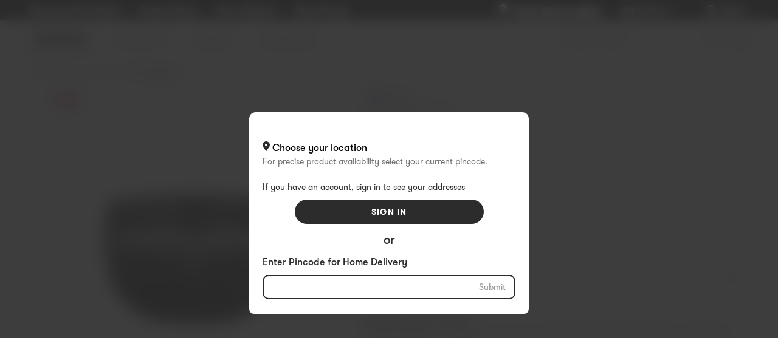

--- FILE ---
content_type: text/html; charset=utf-8
request_url: https://www.amway.in/car-air-purifier/p/121637A
body_size: 28191
content:
<!DOCTYPE html><html lang="en"><head><style>@media print {
                .print_hidden, .header__header_container, .footer__footer_container, #ada-entry {
                  display: none
                }
              }</style><script>window.PagedConfig = {
                auto: false
            }</script><link data-react-helmet="true" rel="canonical" href="https://www.amway.in/car-air-purifier/p/121637A"/><meta data-react-helmet="true" name="robots" content="index,follow"/><meta data-react-helmet="true" name="keywords" content="airpurifire,air purifier,airpurifer,airpurifier"/><meta data-react-helmet="true" property="og:url" content="https://www.amway.in/car-air-purifier/p/121637A"/><meta data-react-helmet="true" property="og:type" content="website"/><meta data-react-helmet="true" property="og:description" content="Amway India presents Atmosphere Drive Car Air Purifier, it’s a self-installed in vehicle air purification system that helps to filter the air inside your car."/><meta data-react-helmet="true" property="og:title" content="Atmosphere Drive™ Car Air Purifier"/><meta data-react-helmet="true" property="og:image" content="https://media.amway.in/sys-master/images/h92/h13/9125942460446/EIA.w800.h800.121637A_1.png"/><meta data-react-helmet="true" name="description" content="Amway India presents Atmosphere Drive Car Air Purifier, it’s a self-installed in vehicle air purification system that helps to filter the air inside your car."/><meta data-react-helmet="true" name="twitter:card" content="summary_large_image"/><meta data-react-helmet="true" name="twitter:site" content="@amwayindia"/><meta data-react-helmet="true" name="twitter:creator" content="@amwayindia"/><meta data-react-helmet="true" name="twitter:title" content="Atmosphere Drive™ Car Air Purifier"/><meta data-react-helmet="true" name="twitter:description" content="Amway India presents Atmosphere Drive Car Air Purifier, it’s a self-installed in vehicle air purification system that helps to filter the air inside your car."/><meta data-react-helmet="true" name="twitter:image" content="https://media.amway.in/sys-master/images/h92/h13/9125942460446/EIA.w800.h800.121637A_1.png"/><meta data-react-helmet="true" property="product:price:amount" content="26999.58"/><meta data-react-helmet="true" property="product:price:currency" content="INR"/><meta data-react-helmet="true" property="og:availability" content="inStock"/><script type="text/javascript" src="/ruxitagentjs_ICA27NVfghjqrtux_10215210506134511.js" data-dtconfig="rid=RID_291430273|rpid=-160376991|domain=amway.in|reportUrl=https://bf49927etb.bf.dynatrace.com/bf|app=7360a571b73be4c0|cors=1|owasp=1|featureHash=ICA27NVfghjqrtux|rdnt=1|uxrgce=1|bp=3|cuc=9rj8dgfh|mel=100000|dpvc=1|md=mdcc1=butag.data.visitor_imcID|ssv=4|lastModification=1768307194739|tp=500,50,0|tal=3|srbbv=2|agentUri=/ruxitagentjs_ICA27NVfghjqrtux_10215210506134511.js"></script><script data-react-helmet="true" type="application/ld+json">{"@context":"https://schema.org/","@type":"Product","name":"Car Air Purifier","image":"https://media.amway.in/sys-master/images/hea/h13/9125942493214/EIA.w375.h375.121637A_1.png","description":"","brand":{"@type":"Brand","name":"Atmosphere Drive™"},"sku":"121637A","offers":{"@type":"Offer","url":"https://www.amway.in/car-air-purifier/p/121637A","priceCurrency":"INR","price":26999.58}}</script><script data-react-helmet="true" type="application/ld+json">{"@context":"https://schema.org","@type":"FAQPage","mainEntity":[{"@type":"Question","name":"What pollutants can the Atmosphere Drive™ unit filter?","acceptedAnswer":{"@type":"Answer","text":"The Atmosphere Drive&trade; unit has certified reduction of airborne PM<sub>2.5</sub> particles, including more than 300 airborne pathogens and particulates &ndash; as well as gases, including formaldehyde, toluene, and TVOC (Total Volatile Organic Compound)."}},{"@type":"Question","name":"Which is the best place to install Amway Atmosphere Drive Car Air Purifier?","acceptedAnswer":{"@type":"Answer","text":"<strong>Passenger seat headrest &ndash; Strap</strong><br/>You can fasten the device on the headrest with the attached strap to secure it. This ensures clean air flow towards the roof of the car so that it spreads everywhere.<br/><br/><strong>Center console</strong><br/>After fastening the unit, the airflow may not flow adequately towards the roof. However, it is still a good location as it will be near the passenger&rsquo;s or driver&rsquo;s seat."}},{"@type":"Question","name":"Is the Atmosphere Drive unit operable with a battery?","acceptedAnswer":{"@type":"Answer","text":"The Atmosphere Drive™ Car Air Purifier is not a battery-operated device. It needs a 12V power supply that you can find inside the car."}},{"@type":"Question","name":"Does Amway provide wall outlets or adaptors to install Atmosphere Drive Car Air Purifier?","acceptedAnswer":{"@type":"Answer","text":"No, Amway does not provide these adaptors. You will find it inside your car."}}]}</script><title data-react-helmet="true">Atmosphere Drive™ Car Air Purifier</title><script async="" src="https://www.googletagmanager.com/gtag/js?id=AW-529236110"></script><script async="" src="https://code.jquery.com/jquery-3.6.0.min.js"></script><script>
                window.dataLayer = window.dataLayer || [];
                function gtag(){dataLayer.push(arguments);}
                gtag('js', new Date());
                gtag('config', 'AW-529236110');
              </script><script>window.utag_data = {
                site_country: 'in',
                site_currencyCode: 'inr',
                site_language: 'en',
                site_region: 'eia',
                site_subRegion: 'india',
                site_type: 'responsive',
                site_prefix: 'amway',
                site_type_short: 'web',
                site_webProperty: 'ecommerce',
                site_webProperty_mod: 'amway.in | ecommerce',
                visitor_userProfile: 'guest'
              };</script><script>
              // local property to support utag_data updation in SPA
              window.analytics_prev_prop = [];

              // Tealium override to suppress initial page load
              window.utag_cfg_ovrd = window.utag_cfg_ovrd || {};
              window.utag_cfg_ovrd.noview = true;

              // Tealium integration script
              (function(a,b,c,d) {
                a="https://tags.tiqcdn.com/utag/amway/india-hybris/prod/utag.js";
                b=document;
                c="script";
                d=b.createElement(c);
                d.src=a;
                d.type="text/java"+c;
                d.async=true;
                a=b.getElementsByTagName(c)[0];
                a.parentNode.insertBefore(d,a);
              })();
              </script><script>window.adaSettings = {
                lazy: true
              }</script><script id="__ada" data-lazy="true" data-handle="amway-in" src="https://static.ada.support/embed2.js" defer=""></script><meta charSet="utf-8"/><meta name="viewport" content="width=device-width, initial-scale=1.0, minimum-scale=1.0"/><meta name="robots" content="max-video-preview:3"/><link rel="icon" type="image/png" href="/favicon.ico"/><meta name="next-head-count" content="4"/><link rel="preload" href="/_next/static/css/pages/_app-c776a1cb23b5c403f816.css" as="style"/><link rel="stylesheet" href="/_next/static/css/pages/_app-c776a1cb23b5c403f816.css" data-n-g=""/><link rel="preload" href="/_next/static/css/7257-e01beeeffe5a76720303.css" as="style"/><link rel="stylesheet" href="/_next/static/css/7257-e01beeeffe5a76720303.css" data-n-p=""/><link rel="preload" href="/_next/static/css/2527-576dde5d292bc7c58961.css" as="style"/><link rel="stylesheet" href="/_next/static/css/2527-576dde5d292bc7c58961.css" data-n-p=""/><link rel="preload" href="/_next/static/css/5429-afa0976935224ae5b7f2.css" as="style"/><link rel="stylesheet" href="/_next/static/css/5429-afa0976935224ae5b7f2.css" data-n-p=""/><noscript data-n-css=""></noscript><script defer="" nomodule="" src="/_next/static/chunks/polyfills-a40ef1678bae11e696dba45124eadd70.js"></script><script src="/_next/static/chunks/webpack-2857f0f7548b46ebc04a.js" defer=""></script><script src="/_next/static/chunks/framework-e12e56e0b8a76d261551.js" defer=""></script><script src="/_next/static/chunks/main-9a27f44b05906201ad65.js" defer=""></script><script src="/_next/static/chunks/pages/_app-063f1dc44fa492642cc3.js" defer=""></script><script src="/_next/static/chunks/lodash-bd62d3f488135994df27.js" defer=""></script><script src="/_next/static/chunks/d2639f93-8d42d2ecc91cdb490fa0.js" defer=""></script><script src="/_next/static/chunks/8933-5e64e02892a3aa498ea5.js" defer=""></script><script src="/_next/static/chunks/4593-fd33e6fbed75d2161991.js" defer=""></script><script src="/_next/static/chunks/7257-6b25d0374be3da081402.js" defer=""></script><script src="/_next/static/chunks/9433-ec66b4e56cd4c3644bb7.js" defer=""></script><script src="/_next/static/chunks/1833-a91d124a8ef4fcba2098.js" defer=""></script><script src="/_next/static/chunks/2461-4be0c1164b81286b440a.js" defer=""></script><script src="/_next/static/chunks/3729-0e6f1c310b3007984e25.js" defer=""></script><script src="/_next/static/chunks/3798-a86ffd855313a1885d2a.js" defer=""></script><script src="/_next/static/chunks/5429-a5541a0bbb810ffd4a38.js" defer=""></script><script src="/_next/static/chunks/9227-8a7b74692e99dd06fb4d.js" defer=""></script><script src="/_next/static/chunks/pages/dnd-PDP-94f971b845efc8a02f62.js" defer=""></script><script src="/_next/static/MhKyf-nwaJuAUaFAmOOUx/_buildManifest.js" defer=""></script><script src="/_next/static/MhKyf-nwaJuAUaFAmOOUx/_ssgManifest.js" defer=""></script></head><body><div id="__next"><div class="grid__page_container en"><div class="layout__header_parent_nxt"><div class="header__header_container print_hidden"><div class="header__header_lg"><div class="header__top_bar_lg"><div class=" header__section, header__left_section "><div class="header__link ">Resources &amp; Downloads</div><div class="header__link ">Content Library</div><div class="header__link ">Start a Business</div><div class="header__link ">About Amway</div></div><div class=" header__section, header__right_section "><div class="pincode__pincode_container"><div class="pincode__pincode_section"><div class="pincode__pincode_icon"><div class="icon__icon"><div style="height:12px;width:12px" class="styles__text_dark_gray icon__svg_wrapper"><svg width="12" height="16" viewBox="0 0 12 16" version="1.1" aria-hidden="true" fill="currentColor" focusable="false" xmlns="http://www.w3.org/2000/svg"><g stroke="none" stroke-width="1" fill-rule="evenodd"><path d="M5.86571 16C5.70553 15.9252 5.57128 15.8043 5.48011 15.6528C3.99371 13.5488 2.49611 11.4528 1.01771 9.34243C0.454589 8.53255 0.113652 7.58919 0.0289087 6.60643C-0.220691 4.04643 1.16331 1.58403 3.51051 0.568028C5.78891 -0.419172 7.94091 -0.118372 9.86731 1.46083C10.4481 1.93315 10.93 2.51549 11.2853 3.17444C11.6406 3.8334 11.8623 4.55601 11.9377 5.30083C12.1297 6.79717 11.7377 8.30996 10.8433 9.52483L6.52331 15.616C6.42922 15.7823 6.28698 15.9162 6.11531 16H5.86571ZM7.98571 6.02243C7.98723 5.6286 7.87226 5.24312 7.65526 4.91447C7.43826 4.58582 7.12892 4.32868 6.76616 4.17539C6.40339 4.02209 6.00339 3.9795 5.61647 4.05295C5.22956 4.12641 4.873 4.31264 4.59166 4.58822C4.31031 4.8638 4.11675 5.21643 4.0353 5.60174C3.95385 5.98705 3.98815 6.38784 4.13391 6.75371C4.27966 7.11957 4.53034 7.43417 4.85443 7.65792C5.17852 7.88167 5.56154 8.0046 5.95531 8.01123C6.21967 8.01568 6.48229 7.96758 6.72792 7.86973C6.97355 7.77188 7.1973 7.62621 7.38619 7.4412C7.57507 7.25618 7.72533 7.0355 7.82825 6.79194C7.93116 6.54839 7.98469 6.28683 7.98571 6.02243Z" fill="#FAFAFA"></path></g></svg></div></div></div><div class="pincode__details pincode__link">Select delivery address</div></div></div><div class="header__dropdown_area"><div class="header__title"><div>Help Centre</div><div class="header__icon"><div class="icon__icon"><div style="height:24px;width:24px" class="styles__text_dark_gray icon__svg_wrapper"><svg width="12" height="8" viewBox="0 0 12 8" version="1.1" aria-hidden="true" fill="currentColor" focusable="false" xmlns="http://www.w3.org/2000/svg"><g stroke="none" stroke-width="1" fill-rule="evenodd"><path d="M0.31644 1.53145C0.31644 1.61806 0.342155 1.69601 0.393589 1.7653L5.79404 7.19601C5.84547 7.26531 5.91405 7.29995 5.99977 7.29995C6.08549 7.29995 6.15407 7.26531 6.2055 7.19601L11.606 1.76531C11.6574 1.69601 11.6831 1.61806 11.6831 1.53145C11.6831 1.44483 11.6574 1.37554 11.606 1.32357L11.0916 0.803888C11.0402 0.734597 10.9716 0.699951 10.8859 0.699951C10.8002 0.699951 10.723 0.734597 10.6544 0.803888L5.99977 5.50704L1.3451 0.803888C1.27652 0.734596 1.19937 0.699951 1.11365 0.699951C1.02793 0.699951 0.959351 0.734596 0.907918 0.803888L0.393589 1.32357C0.342155 1.37554 0.31644 1.44483 0.31644 1.53145Z" fill="#FAFAFA"></path></g></svg></div></div></div></div><div class="header__dropdown_menu"><ul><li><a href="/help-centre/contact-us">Contact Us</a></li><li><a href="/help-centre/write-to-us">Write to Us</a></li></ul></div></div><div class="header__dropdown_area"><div id="signInHeaderLink" class=" header__btn_name header__title "><div class="header__icon"></div><div class="header__icon"><div class="header__icon_white"> <div class="icon__icon"><div style="height:24px;width:24px" class="styles__text_dark_gray icon__svg_wrapper"><svg width="15" height="16" viewBox="0 0 15 16" version="1.1" aria-hidden="true" fill="currentColor" focusable="false" xmlns="http://www.w3.org/2000/svg"><g stroke="none" stroke-width="1" fill-rule="evenodd"><path d="M7.15625 9C9.64153 9 11.6562 6.98528 11.6562 4.5C11.6562 2.01472 9.64153 0 7.15625 0C4.67097 0 2.65625 2.01472 2.65625 4.5C2.65625 6.98528 4.67097 9 7.15625 9ZM8.91603 9.70434C9.25728 9.59628 9.56132 9.5 9.95625 9.5C12.2758 9.5 14.1562 11.3804 14.1562 13.7V14.5C14.1562 15.3284 13.4847 16 12.6562 16H1.65625C0.827823 16 0.15625 15.3284 0.15625 14.5V13.7C0.15625 11.3804 2.03665 9.5 4.35625 9.5C4.75118 9.5 5.05522 9.59628 5.39648 9.70434C5.8329 9.84253 6.33018 10 7.15625 10C7.98232 10 8.4796 9.84253 8.91603 9.70434ZM1.65625 13.7V14.5H12.6562V13.7C12.6562 12.2088 11.4474 11 9.95625 11C9.04578 11.276 8.10597 11.4438 7.15625 11.5C6.20665 11.4428 5.26697 11.275 4.35625 11C2.86508 11 1.65625 12.2088 1.65625 13.7ZM10.1562 4.5C10.1562 2.84315 8.8131 1.5 7.15625 1.5C5.4994 1.5 4.15625 2.84315 4.15625 4.5C4.15625 6.15685 5.4994 7.5 7.15625 7.5C8.8131 7.5 10.1562 6.15685 10.1562 4.5Z" fill="#FAFAFA"></path></g></svg></div></div> </div><div class="header__icon_green"> <div class="icon__icon"><div style="height:24px;width:24px" class="styles__text_dark_gray icon__svg_wrapper"><svg width="15" height="16" viewBox="0 0 15 16" version="1.1" aria-hidden="true" fill="currentColor" focusable="false" xmlns="http://www.w3.org/2000/svg"><g stroke="none" stroke-width="1" fill-rule="evenodd"><path d="M7.15625 9C9.64153 9 11.6562 6.98528 11.6562 4.5C11.6562 2.01472 9.64153 0 7.15625 0C4.67097 0 2.65625 2.01472 2.65625 4.5C2.65625 6.98528 4.67097 9 7.15625 9ZM8.91603 9.70434C9.25728 9.59628 9.56132 9.5 9.95625 9.5C12.2758 9.5 14.1562 11.3804 14.1562 13.7V14.5C14.1562 15.3284 13.4847 16 12.6562 16H1.65625C0.827823 16 0.15625 15.3284 0.15625 14.5V13.7C0.15625 11.3804 2.03665 9.5 4.35625 9.5C4.75118 9.5 5.05522 9.59628 5.39648 9.70434C5.8329 9.84253 6.33018 10 7.15625 10C7.98232 10 8.4796 9.84253 8.91603 9.70434ZM1.65625 13.7V14.5H12.6562V13.7C12.6562 12.2088 11.4474 11 9.95625 11C9.04578 11.276 8.10597 11.4438 7.15625 11.5C6.20665 11.4428 5.26697 11.275 4.35625 11C2.86508 11 1.65625 12.2088 1.65625 13.7ZM10.1562 4.5C10.1562 2.84315 8.8131 1.5 7.15625 1.5C5.4994 1.5 4.15625 2.84315 4.15625 4.5C4.15625 6.15685 5.4994 7.5 7.15625 7.5C8.8131 7.5 10.1562 6.15685 10.1562 4.5Z" fill="#E8FECE"></path></g></svg></div></div> </div></div><div>Sign In</div></div></div></div></div><div class="header__navigation_bar"><div class="header__left_section"><div class="header__logo_area"><a href="/"><img src="https://images.contentstack.io/v3/assets/blt7fba682eccffca60/blt7b3928c419c237f1/622859f8225c6a0d139d91c1/Black.svg" alt="Amway logo"/></a></div><div class="header__nav_area"><ul><li><div class="header__dropdown_area"><div data-index="0" class="header__title ">PRODUCTS<!-- --> <div class="header__icon"><div class="header__icon_black"> <div class="icon__icon"><div style="height:24px;width:24px" class="styles__text_dark_gray icon__svg_wrapper"><svg width="16" height="16" viewBox="0 0 16 16" version="1.1" aria-hidden="true" fill="currentColor" focusable="false" xmlns="http://www.w3.org/2000/svg"><g stroke="none" stroke-width="1" fill-rule="evenodd"><path d="M8.4275 11.321L13.3229 6.37088C13.559 6.13217 13.559 5.74513 13.3229 5.5064L12.752 4.92905C12.5163 4.69071 12.1343 4.69026 11.898 4.92803L8.00001 8.85105L4.102 4.92803C3.86575 4.69026 3.48375 4.69071 3.24804 4.92905L2.67706 5.5064C2.44098 5.74511 2.44098 6.13215 2.67706 6.37088L7.57253 11.321C7.80863 11.5597 8.1914 11.5597 8.4275 11.321Z" fill="#2C2C2C"></path></g></svg></div></div> </div><div class="header__icon_blue"> <div class="icon__icon"><div style="height:24px;width:24px" class="styles__text_dark_gray icon__svg_wrapper"><svg width="12" height="8" viewBox="0 0 12 8" version="1.1" aria-hidden="true" fill="currentColor" focusable="false" xmlns="http://www.w3.org/2000/svg"><g stroke="none" stroke-width="1" fill-rule="evenodd"><path d="M6.4275 7.32096L11.3229 2.37088C11.559 2.13217 11.559 1.74513 11.3229 1.5064L10.752 0.929051C10.5163 0.690711 10.1343 0.690263 9.898 0.928031L6.00001 4.85105L2.102 0.928031C1.86575 0.690263 1.48375 0.690711 1.24804 0.929051L0.67706 1.5064C0.44098 1.74511 0.44098 2.13215 0.67706 2.37088L5.57253 7.32096C5.80863 7.55968 6.1914 7.55968 6.4275 7.32096Z" fill="#38539A"></path></g></svg></div></div> </div></div></div><div class="header__megamenu"><div class="header__megamenu_col key={index}
                null"><div class="header__megamenu_title"><div style="position:relative;width:180px;height:100px;border-radius:12px;overflow:hidden;box-shadow:0 4px 12px rgba(0,0,0,0.1);margin-bottom:12px;cursor:pointer;margin-right:24px"><div style="display:block;overflow:hidden;position:absolute;top:0;left:0;bottom:0;right:0;box-sizing:border-box;margin:0"><img alt="Banner Background" src="[data-uri]" decoding="async" data-nimg="fill" style="position:absolute;top:0;left:0;bottom:0;right:0;box-sizing:border-box;padding:0;border:none;margin:auto;display:block;width:0;height:0;min-width:100%;max-width:100%;min-height:100%;max-height:100%;object-fit:cover"/><noscript><img alt="Banner Background" sizes="100vw" srcSet="/_next/image?url=https%3A%2F%2Fimages.contentstack.io%2Fv3%2Fassets%2Fblt7fba682eccffca60%2Fblt94f1fcccffc491bd%2F68066e06a09055d7477f04cb%2FBanner1.png&amp;w=320&amp;q=75 320w, /_next/image?url=https%3A%2F%2Fimages.contentstack.io%2Fv3%2Fassets%2Fblt7fba682eccffca60%2Fblt94f1fcccffc491bd%2F68066e06a09055d7477f04cb%2FBanner1.png&amp;w=600&amp;q=75 600w, /_next/image?url=https%3A%2F%2Fimages.contentstack.io%2Fv3%2Fassets%2Fblt7fba682eccffca60%2Fblt94f1fcccffc491bd%2F68066e06a09055d7477f04cb%2FBanner1.png&amp;w=768&amp;q=75 768w, /_next/image?url=https%3A%2F%2Fimages.contentstack.io%2Fv3%2Fassets%2Fblt7fba682eccffca60%2Fblt94f1fcccffc491bd%2F68066e06a09055d7477f04cb%2FBanner1.png&amp;w=992&amp;q=75 992w, /_next/image?url=https%3A%2F%2Fimages.contentstack.io%2Fv3%2Fassets%2Fblt7fba682eccffca60%2Fblt94f1fcccffc491bd%2F68066e06a09055d7477f04cb%2FBanner1.png&amp;w=1200&amp;q=75 1200w, /_next/image?url=https%3A%2F%2Fimages.contentstack.io%2Fv3%2Fassets%2Fblt7fba682eccffca60%2Fblt94f1fcccffc491bd%2F68066e06a09055d7477f04cb%2FBanner1.png&amp;w=1440&amp;q=75 1440w" src="/_next/image?url=https%3A%2F%2Fimages.contentstack.io%2Fv3%2Fassets%2Fblt7fba682eccffca60%2Fblt94f1fcccffc491bd%2F68066e06a09055d7477f04cb%2FBanner1.png&amp;w=1440&amp;q=75" decoding="async" data-nimg="fill" style="position:absolute;top:0;left:0;bottom:0;right:0;box-sizing:border-box;padding:0;border:none;margin:auto;display:block;width:0;height:0;min-width:100%;max-width:100%;min-height:100%;max-height:100%;object-fit:cover" loading="lazy"/></noscript></div><div style="position:absolute;bottom:0;left:0;right:0;height:40%;display:flex;align-items:flex-end;padding:16px;z-index:1"><span style="color:#fff;font-weight:700;font-size:16px;text-shadow:0px 2px 16px rgba(0, 0, 0, 0.84)">Nutrition</span></div></div></div><ul><li><a class="" href="/nutrition/c/protein-supplement" target="_self" rel="">Protein</a></li><li><a class="" href="/nutrition/c/multivitamin-and-multimineral-supplement" target="_self" rel="">Vitamin &amp; Minerals</a></li><li><a class="" href="/nutrition/c/omega-3-supplement" target="_self" rel="">Omega 3 &amp; Calcium</a></li><li><a class="" href="/nutrition/c/health-supplements" target="_self" rel="">Health Supplements</a></li><li><a class="" href="/nutrition/c/nutrilite-traditional-herbs-range" target="_self" rel="">Nutrilite Traditional Herbs Range</a></li><li><a class="" href="/nutrition/c/weight-management" target="_self" rel="">Weight Management</a></li><li><a class="header__link" href="/nutrition/c/nutrition-bundle" target="_self" rel="">Nutrition Baskets</a></li><li><a class="header__link" href="/shop/c/nutrition-supplement" target="_self" rel="">All Nutrition Products</a></li></ul></div><div class="header__megamenu_col key={index}
                null"><div class="header__megamenu_title"><div style="position:relative;width:180px;height:100px;border-radius:12px;overflow:hidden;box-shadow:0 4px 12px rgba(0,0,0,0.1);margin-bottom:12px;cursor:pointer;margin-right:24px"><div style="display:block;overflow:hidden;position:absolute;top:0;left:0;bottom:0;right:0;box-sizing:border-box;margin:0"><img alt="Banner Background" src="[data-uri]" decoding="async" data-nimg="fill" style="position:absolute;top:0;left:0;bottom:0;right:0;box-sizing:border-box;padding:0;border:none;margin:auto;display:block;width:0;height:0;min-width:100%;max-width:100%;min-height:100%;max-height:100%;object-fit:cover"/><noscript><img alt="Banner Background" sizes="100vw" srcSet="/_next/image?url=https%3A%2F%2Fimages.contentstack.io%2Fv3%2Fassets%2Fblt7fba682eccffca60%2Fblt47ec264d1eed5c86%2F684bbc2437c391362822bb28%2FBanner.png&amp;w=320&amp;q=75 320w, /_next/image?url=https%3A%2F%2Fimages.contentstack.io%2Fv3%2Fassets%2Fblt7fba682eccffca60%2Fblt47ec264d1eed5c86%2F684bbc2437c391362822bb28%2FBanner.png&amp;w=600&amp;q=75 600w, /_next/image?url=https%3A%2F%2Fimages.contentstack.io%2Fv3%2Fassets%2Fblt7fba682eccffca60%2Fblt47ec264d1eed5c86%2F684bbc2437c391362822bb28%2FBanner.png&amp;w=768&amp;q=75 768w, /_next/image?url=https%3A%2F%2Fimages.contentstack.io%2Fv3%2Fassets%2Fblt7fba682eccffca60%2Fblt47ec264d1eed5c86%2F684bbc2437c391362822bb28%2FBanner.png&amp;w=992&amp;q=75 992w, /_next/image?url=https%3A%2F%2Fimages.contentstack.io%2Fv3%2Fassets%2Fblt7fba682eccffca60%2Fblt47ec264d1eed5c86%2F684bbc2437c391362822bb28%2FBanner.png&amp;w=1200&amp;q=75 1200w, /_next/image?url=https%3A%2F%2Fimages.contentstack.io%2Fv3%2Fassets%2Fblt7fba682eccffca60%2Fblt47ec264d1eed5c86%2F684bbc2437c391362822bb28%2FBanner.png&amp;w=1440&amp;q=75 1440w" src="/_next/image?url=https%3A%2F%2Fimages.contentstack.io%2Fv3%2Fassets%2Fblt7fba682eccffca60%2Fblt47ec264d1eed5c86%2F684bbc2437c391362822bb28%2FBanner.png&amp;w=1440&amp;q=75" decoding="async" data-nimg="fill" style="position:absolute;top:0;left:0;bottom:0;right:0;box-sizing:border-box;padding:0;border:none;margin:auto;display:block;width:0;height:0;min-width:100%;max-width:100%;min-height:100%;max-height:100%;object-fit:cover" loading="lazy"/></noscript></div><div style="position:absolute;bottom:0;left:0;right:0;height:40%;display:flex;align-items:flex-end;padding:16px;z-index:1"><span style="color:#fff;font-weight:700;font-size:16px;text-shadow:0px 2px 16px rgba(0, 0, 0, 0.84)">Beauty</span></div></div></div><ul><li><a class="" href="/beauty/c/skin-care" target="_self" rel="">Skin Care</a></li><li><a class="" href="/beauty/c/makeup" target="_self" rel="">Makeup</a></li><li><a class="" href="/beauty/c/skin-nutrition" target="_self" rel="">Skin Nutrition</a></li><li><a class="header__link" href="/beauty/c/beauty-basket" target="_self" rel="">Beauty Baskets</a></li><li><a class="header__link" href="/shop/c/beauty" target="_self" rel="">All Beauty Products</a></li></ul></div><div class="header__megamenu_col key={index}
                null"><div class="header__megamenu_title"><div style="position:relative;width:180px;height:100px;border-radius:12px;overflow:hidden;box-shadow:0 4px 12px rgba(0,0,0,0.1);margin-bottom:12px;cursor:pointer;margin-right:24px"><div style="display:block;overflow:hidden;position:absolute;top:0;left:0;bottom:0;right:0;box-sizing:border-box;margin:0"><img alt="Banner Background" src="[data-uri]" decoding="async" data-nimg="fill" style="position:absolute;top:0;left:0;bottom:0;right:0;box-sizing:border-box;padding:0;border:none;margin:auto;display:block;width:0;height:0;min-width:100%;max-width:100%;min-height:100%;max-height:100%;object-fit:cover"/><noscript><img alt="Banner Background" sizes="100vw" srcSet="/_next/image?url=https%3A%2F%2Fimages.contentstack.io%2Fv3%2Fassets%2Fblt7fba682eccffca60%2Fblteb3c7bd5f28b868c%2F68066fad6758e021395b730a%2FBanner3.png&amp;w=320&amp;q=75 320w, /_next/image?url=https%3A%2F%2Fimages.contentstack.io%2Fv3%2Fassets%2Fblt7fba682eccffca60%2Fblteb3c7bd5f28b868c%2F68066fad6758e021395b730a%2FBanner3.png&amp;w=600&amp;q=75 600w, /_next/image?url=https%3A%2F%2Fimages.contentstack.io%2Fv3%2Fassets%2Fblt7fba682eccffca60%2Fblteb3c7bd5f28b868c%2F68066fad6758e021395b730a%2FBanner3.png&amp;w=768&amp;q=75 768w, /_next/image?url=https%3A%2F%2Fimages.contentstack.io%2Fv3%2Fassets%2Fblt7fba682eccffca60%2Fblteb3c7bd5f28b868c%2F68066fad6758e021395b730a%2FBanner3.png&amp;w=992&amp;q=75 992w, /_next/image?url=https%3A%2F%2Fimages.contentstack.io%2Fv3%2Fassets%2Fblt7fba682eccffca60%2Fblteb3c7bd5f28b868c%2F68066fad6758e021395b730a%2FBanner3.png&amp;w=1200&amp;q=75 1200w, /_next/image?url=https%3A%2F%2Fimages.contentstack.io%2Fv3%2Fassets%2Fblt7fba682eccffca60%2Fblteb3c7bd5f28b868c%2F68066fad6758e021395b730a%2FBanner3.png&amp;w=1440&amp;q=75 1440w" src="/_next/image?url=https%3A%2F%2Fimages.contentstack.io%2Fv3%2Fassets%2Fblt7fba682eccffca60%2Fblteb3c7bd5f28b868c%2F68066fad6758e021395b730a%2FBanner3.png&amp;w=1440&amp;q=75" decoding="async" data-nimg="fill" style="position:absolute;top:0;left:0;bottom:0;right:0;box-sizing:border-box;padding:0;border:none;margin:auto;display:block;width:0;height:0;min-width:100%;max-width:100%;min-height:100%;max-height:100%;object-fit:cover" loading="lazy"/></noscript></div><div style="position:absolute;bottom:0;left:0;right:0;height:40%;display:flex;align-items:flex-end;padding:16px;z-index:1"><span style="color:#fff;font-weight:700;font-size:16px;text-shadow:0px 2px 16px rgba(0, 0, 0, 0.84)">Home &amp; Living</span></div></div></div><ul><li><a class="" href="/home-and-living/c/home-care" target="_self" rel="">Home Care</a></li><li><a class="" href="/home-and-living/c/air-treatment" target="_self" rel="">Air Treatment</a></li><li><a class="" href="/home-and-living/c/kitchen-essentials" target="_self" rel="">Kitchen Essentials</a></li><li><a class="header__link" href="/home-and-living/c/home-and-living-basket" target="_self" rel="">Home &amp; Living Baskets</a></li><li><a class="header__link" href="/shop/c/home-and-living" target="_self" rel="">All Home &amp; Living Products</a></li></ul></div><div class="header__megamenu_col key={index}
                null"><div class="header__megamenu_title"><div style="position:relative;width:180px;height:100px;border-radius:12px;overflow:hidden;box-shadow:0 4px 12px rgba(0,0,0,0.1);margin-bottom:12px;cursor:pointer;margin-right:24px"><div style="display:block;overflow:hidden;position:absolute;top:0;left:0;bottom:0;right:0;box-sizing:border-box;margin:0"><img alt="Banner Background" src="[data-uri]" decoding="async" data-nimg="fill" style="position:absolute;top:0;left:0;bottom:0;right:0;box-sizing:border-box;padding:0;border:none;margin:auto;display:block;width:0;height:0;min-width:100%;max-width:100%;min-height:100%;max-height:100%;object-fit:cover"/><noscript><img alt="Banner Background" sizes="100vw" srcSet="/_next/image?url=https%3A%2F%2Fimages.contentstack.io%2Fv3%2Fassets%2Fblt7fba682eccffca60%2Fbltf4e8a128cc4d93e1%2F68066f839dd5cf657d9a3ce5%2FBanner4.png&amp;w=320&amp;q=75 320w, /_next/image?url=https%3A%2F%2Fimages.contentstack.io%2Fv3%2Fassets%2Fblt7fba682eccffca60%2Fbltf4e8a128cc4d93e1%2F68066f839dd5cf657d9a3ce5%2FBanner4.png&amp;w=600&amp;q=75 600w, /_next/image?url=https%3A%2F%2Fimages.contentstack.io%2Fv3%2Fassets%2Fblt7fba682eccffca60%2Fbltf4e8a128cc4d93e1%2F68066f839dd5cf657d9a3ce5%2FBanner4.png&amp;w=768&amp;q=75 768w, /_next/image?url=https%3A%2F%2Fimages.contentstack.io%2Fv3%2Fassets%2Fblt7fba682eccffca60%2Fbltf4e8a128cc4d93e1%2F68066f839dd5cf657d9a3ce5%2FBanner4.png&amp;w=992&amp;q=75 992w, /_next/image?url=https%3A%2F%2Fimages.contentstack.io%2Fv3%2Fassets%2Fblt7fba682eccffca60%2Fbltf4e8a128cc4d93e1%2F68066f839dd5cf657d9a3ce5%2FBanner4.png&amp;w=1200&amp;q=75 1200w, /_next/image?url=https%3A%2F%2Fimages.contentstack.io%2Fv3%2Fassets%2Fblt7fba682eccffca60%2Fbltf4e8a128cc4d93e1%2F68066f839dd5cf657d9a3ce5%2FBanner4.png&amp;w=1440&amp;q=75 1440w" src="/_next/image?url=https%3A%2F%2Fimages.contentstack.io%2Fv3%2Fassets%2Fblt7fba682eccffca60%2Fbltf4e8a128cc4d93e1%2F68066f839dd5cf657d9a3ce5%2FBanner4.png&amp;w=1440&amp;q=75" decoding="async" data-nimg="fill" style="position:absolute;top:0;left:0;bottom:0;right:0;box-sizing:border-box;padding:0;border:none;margin:auto;display:block;width:0;height:0;min-width:100%;max-width:100%;min-height:100%;max-height:100%;object-fit:cover" loading="lazy"/></noscript></div><div style="position:absolute;bottom:0;left:0;right:0;height:40%;display:flex;align-items:flex-end;padding:16px;z-index:1"><span style="color:#fff;font-weight:700;font-size:16px;text-shadow:0px 2px 16px rgba(0, 0, 0, 0.84)">Personal Care</span></div></div></div><ul><li><a class="" href="/personal-care/c/oral-care" target="_self" rel="">Oral Care</a></li><li><a class="" href="/personal-care/c/hair-care" target="_self" rel="">Hair Care</a></li><li><a class="" href="/personal-care/c/bath-and-body-care" target="_self" rel="">Bath &amp; Body Care</a></li><li><a class="" href="/personal-care/c/mens-grooming" target="_self" rel="">Men&#x27;s Grooming</a></li><li><a class="" href="/personal-care/c/hygiene" target="_self" rel="">Hygiene</a></li><li><a class="" href="/personal-care/c/deodorants" target="_self" rel="">Deodorants</a></li><li><a class="header__link" href="/personal-care/c/personal-care-basket" target="_self" rel="">Personal Care Baskets</a></li><li><a class="header__link" href="/shop/c/personal-care" target="_self" rel="">All Personal Care Products</a></li></ul></div><div class="header__megamenu_col key={index}
                null"><div class="header__megamenu_title"><div style="position:relative;width:180px;height:100px;border-radius:12px;overflow:hidden;box-shadow:0 4px 12px rgba(0,0,0,0.1);margin-bottom:12px;cursor:default;margin-right:24px"><div style="display:block;overflow:hidden;position:absolute;top:0;left:0;bottom:0;right:0;box-sizing:border-box;margin:0"><img alt="Banner Background" src="[data-uri]" decoding="async" data-nimg="fill" style="position:absolute;top:0;left:0;bottom:0;right:0;box-sizing:border-box;padding:0;border:none;margin:auto;display:block;width:0;height:0;min-width:100%;max-width:100%;min-height:100%;max-height:100%;object-fit:cover"/><noscript><img alt="Banner Background" sizes="100vw" srcSet="/_next/image?url=https%3A%2F%2Fimages.contentstack.io%2Fv3%2Fassets%2Fblt7fba682eccffca60%2Fblt2554b61655c7fd45%2F68066f5b0bdcf157645fa423%2FBanner5.png&amp;w=320&amp;q=75 320w, /_next/image?url=https%3A%2F%2Fimages.contentstack.io%2Fv3%2Fassets%2Fblt7fba682eccffca60%2Fblt2554b61655c7fd45%2F68066f5b0bdcf157645fa423%2FBanner5.png&amp;w=600&amp;q=75 600w, /_next/image?url=https%3A%2F%2Fimages.contentstack.io%2Fv3%2Fassets%2Fblt7fba682eccffca60%2Fblt2554b61655c7fd45%2F68066f5b0bdcf157645fa423%2FBanner5.png&amp;w=768&amp;q=75 768w, /_next/image?url=https%3A%2F%2Fimages.contentstack.io%2Fv3%2Fassets%2Fblt7fba682eccffca60%2Fblt2554b61655c7fd45%2F68066f5b0bdcf157645fa423%2FBanner5.png&amp;w=992&amp;q=75 992w, /_next/image?url=https%3A%2F%2Fimages.contentstack.io%2Fv3%2Fassets%2Fblt7fba682eccffca60%2Fblt2554b61655c7fd45%2F68066f5b0bdcf157645fa423%2FBanner5.png&amp;w=1200&amp;q=75 1200w, /_next/image?url=https%3A%2F%2Fimages.contentstack.io%2Fv3%2Fassets%2Fblt7fba682eccffca60%2Fblt2554b61655c7fd45%2F68066f5b0bdcf157645fa423%2FBanner5.png&amp;w=1440&amp;q=75 1440w" src="/_next/image?url=https%3A%2F%2Fimages.contentstack.io%2Fv3%2Fassets%2Fblt7fba682eccffca60%2Fblt2554b61655c7fd45%2F68066f5b0bdcf157645fa423%2FBanner5.png&amp;w=1440&amp;q=75" decoding="async" data-nimg="fill" style="position:absolute;top:0;left:0;bottom:0;right:0;box-sizing:border-box;padding:0;border:none;margin:auto;display:block;width:0;height:0;min-width:100%;max-width:100%;min-height:100%;max-height:100%;object-fit:cover" loading="lazy"/></noscript></div><div style="position:absolute;bottom:0;left:0;right:0;height:40%;display:flex;align-items:flex-end;padding:16px;z-index:1"><span style="color:#fff;font-weight:700;font-size:16px;text-shadow:0px 2px 16px rgba(0, 0, 0, 0.84)">More Products</span></div></div></div><ul><li><a class="" href="/more-products/c/agricultural-products" target="_self" rel="">Agricultural Products</a></li><li><a class="" href="/more-products/c/oils" target="_self" rel="">Oils</a></li><li><a class="" href="/more-products/c/Essentials" target="_self" rel="">Essentials</a></li></ul></div></div></div></li><li><div class="header__dropdown_area"><div data-index="1" class="header__title ">BRANDS<!-- --> <div class="header__icon"><div class="header__icon_black"> <div class="icon__icon"><div style="height:24px;width:24px" class="styles__text_dark_gray icon__svg_wrapper"><svg width="16" height="16" viewBox="0 0 16 16" version="1.1" aria-hidden="true" fill="currentColor" focusable="false" xmlns="http://www.w3.org/2000/svg"><g stroke="none" stroke-width="1" fill-rule="evenodd"><path d="M8.4275 11.321L13.3229 6.37088C13.559 6.13217 13.559 5.74513 13.3229 5.5064L12.752 4.92905C12.5163 4.69071 12.1343 4.69026 11.898 4.92803L8.00001 8.85105L4.102 4.92803C3.86575 4.69026 3.48375 4.69071 3.24804 4.92905L2.67706 5.5064C2.44098 5.74511 2.44098 6.13215 2.67706 6.37088L7.57253 11.321C7.80863 11.5597 8.1914 11.5597 8.4275 11.321Z" fill="#2C2C2C"></path></g></svg></div></div> </div><div class="header__icon_blue"> <div class="icon__icon"><div style="height:24px;width:24px" class="styles__text_dark_gray icon__svg_wrapper"><svg width="12" height="8" viewBox="0 0 12 8" version="1.1" aria-hidden="true" fill="currentColor" focusable="false" xmlns="http://www.w3.org/2000/svg"><g stroke="none" stroke-width="1" fill-rule="evenodd"><path d="M6.4275 7.32096L11.3229 2.37088C11.559 2.13217 11.559 1.74513 11.3229 1.5064L10.752 0.929051C10.5163 0.690711 10.1343 0.690263 9.898 0.928031L6.00001 4.85105L2.102 0.928031C1.86575 0.690263 1.48375 0.690711 1.24804 0.929051L0.67706 1.5064C0.44098 1.74511 0.44098 2.13215 0.67706 2.37088L5.57253 7.32096C5.80863 7.55968 6.1914 7.55968 6.4275 7.32096Z" fill="#38539A"></path></g></svg></div></div> </div></div></div><div class="header__brand_dropdown_menu"><ul><li><a class="" href="/amway-brands/nutrilite" target="_self" rel="">Nutrilite</a></li><li><a class="" href="/amway-brands/nutrilite-traditional-herbs" target="_self" rel="">Nutrilite Traditional Herbs</a></li><li><a class="" href="/amway-brands/n-by-nutrilite" target="_self" rel="">n* by Nutrilite</a></li><li><a class="" href="/amway-brands/xs" target="_self" rel="">XS</a></li><li><a class="" href="/amway-brands/artistry" target="_self" rel="">Artistry</a></li><li><a class="" href="/amway-brands/glister" target="_self" rel="">Glister</a></li><li><a class="" href="/amway-brands/amway-queen" target="_self" rel="">Amway Queen</a></li><li><a class="" href="/amway-brands/amway-home" target="_self" rel="">Amway Home</a></li><li><a class="" href="/amway-brands/amway-atmosphere" target="_self" rel="">Amway Atmosphere</a></li><li><a class="" href="/amway-brands/attitude" target="_self" rel="">Attitude</a></li><li><a class="" href="/amway-brands/dynamite" target="_self" rel="">Dynamite</a></li><li><a class="" href="/amway-brands/g-h" target="_self" rel="">G&amp;H</a></li><li><a class="" href="/amway-brands/satinique" target="_self" rel="">Satinique</a></li><li><a class="" href="/amway-brands/persona" target="_self" rel="">Persona</a></li></ul></div></div></li><li><a href="/promotions" target="_self" rel=""><div class="header__dropdown_area"><div class="header__title">PROMOTIONS</div></div></a></li></ul></div></div><div class="header__right_section"><div class="header__search_area_lg"><div class="form_styles__form_control"><div class=" form_styles__text_wrap header__search_bar_lg "><input autocomplete="off" id="search_input" class="form_styles__form_input header__search_txt_lg " placeholder="Search Products"/><div class="header__search_icon_lg"><div class="icon__icon"><div style="height:24px;width:24px" class="styles__text_dark_gray icon__svg_wrapper"><svg width="16" height="16" viewBox="0 0 16 16" version="1.1" aria-hidden="true" fill="currentColor" focusable="false" xmlns="http://www.w3.org/2000/svg"><g stroke="none" stroke-width="1" fill-rule="evenodd"><path d="M12.0965 10.8585L15.8865 14.6515C15.9581 14.7215 15.9986 14.8173 15.9992 14.9174C15.9998 15.0175 15.9603 15.1137 15.8895 15.1845L15.1835 15.8905C15.1132 15.961 15.0176 16.0007 14.918 16.0007C14.8184 16.0007 14.7229 15.961 14.6525 15.8905L10.8585 12.0965C10.7891 12.0253 10.75 11.9299 10.7495 11.8305V11.4185C8.10279 13.7052 4.12108 13.4875 1.7395 10.9258C-0.64208 8.36409 -0.569467 4.37709 1.90381 1.90381C4.37709 -0.569467 8.36409 -0.64208 10.9258 1.7395C13.4875 4.12108 13.7052 8.10279 11.4185 10.7495H11.8305C11.9302 10.7486 12.0261 10.7879 12.0965 10.8585ZM1.49652 6.49951C1.49652 9.26094 3.7351 11.4995 6.49652 11.4995C7.8226 11.4995 9.09437 10.9727 10.0321 10.035C10.9697 9.09736 11.4965 7.82559 11.4965 6.49951C11.4965 3.73809 9.25795 1.49951 6.49652 1.49951C3.7351 1.49951 1.49652 3.73809 1.49652 6.49951Z" fill="#2c2c2c"></path></g></svg></div></div></div></div></div><div class="header__backdrop  "></div></div><div class="header__shopping_cart"><a href="/cart"><div class="icon__icon"><div style="height:24px;width:24px" class="styles__text_dark_gray icon__svg_wrapper"><svg width="25" height="21" viewBox="0 0 25 21" version="1.1" aria-hidden="true" fill="currentColor" focusable="false" xmlns="http://www.w3.org/2000/svg"><g stroke="none" stroke-width="1" fill-rule="evenodd"><path d="M6.80601 2.594H23.33C23.6247 2.59409 23.9035 2.72774 24.0881 2.95745C24.2727 3.18716 24.3433 3.48817 24.28 3.776L22.447 12.206C22.3497 12.6529 21.9543 12.9717 21.497 12.972H8.83501L9.21601 14.917H20.652C20.9461 14.9173 21.2242 15.0505 21.4087 15.2795C21.5932 15.5085 21.6643 15.8086 21.602 16.096L21.56 16.289C22.5354 17.2252 22.6281 18.7536 21.773 19.8009C20.918 20.8482 19.4019 21.0631 18.2895 20.2948C17.177 19.5264 16.8413 18.0324 17.518 16.862H11.634C12.3033 18.021 11.9809 19.499 10.8897 20.274C9.79855 21.049 8.29689 20.8666 7.42297 19.8529C6.54904 18.8393 6.58978 17.3271 7.51701 16.362L4.69601 1.945H1.44401C1.1756 1.945 0.958008 1.72741 0.958008 1.459V0.486C0.958008 0.21759 1.1756 1.00202e-08 1.44401 1.00202e-08H5.49701C5.96234 -6.63365e-05 6.36258 0.329347 6.45201 0.786L6.80601 2.594ZM8.41501 18.157C8.41501 18.6944 8.85063 19.13 9.38801 19.13C9.92515 19.1294 10.3605 18.6941 10.361 18.157C10.361 17.6196 9.92538 17.184 9.38801 17.184C8.85063 17.184 8.41501 17.6196 8.41501 18.157ZM19.763 19.13C19.2256 19.13 18.79 18.6944 18.79 18.157C18.79 17.6196 19.2256 17.184 19.763 17.184C20.3004 17.184 20.736 17.6196 20.736 18.157C20.7355 18.6938 20.3008 19.1289 19.764 19.13H19.763ZM8.45801 11.024H20.713L22.123 4.539H7.18601L8.45801 11.024Z" fill="#2c2c2c"></path></g></svg></div></div></a></div></div></div></div><div><div class="basicInfoModal__modal_container"><div class="modal__wrapper modal__hide_modal "><div role="dialog" aria-modal="true" aria-labelledby="drawerContainer_17686853871461951" aria-hidden="true" class=" modal__modal_main_container    modal__modal_xs       undefined   "><div class="modal__icon_wrpper_xs"><div class="modal__close_icon_xs"><div class="icon__icon"><div style="height:10px;width:10px" class="styles__text_dark_gray icon__svg_wrapper"><svg width="14" height="14" viewBox="0 0 14 14" version="1.1" aria-hidden="true" fill="currentColor" focusable="false" xmlns="http://www.w3.org/2000/svg"><g stroke="none" stroke-width="1" fill-rule="evenodd"><path d="M8.84461 6.98042L13.0633 2.76174C13.3073 2.51776 13.3073 2.12182 13.0633 1.87744L12.083 0.897178C11.839 0.653191 11.4431 0.653191 11.1987 0.897178L6.98044 5.11624L2.76176 0.89757C2.51778 0.653582 2.12184 0.653582 1.87746 0.89757L0.89759 1.87744C0.653603 2.12142 0.653603 2.51737 0.89759 2.76174L5.11626 6.98042L0.89759 11.1991C0.653603 11.4431 0.653603 11.839 0.89759 12.0834L1.87785 13.0637C2.12184 13.3076 2.51778 13.3076 2.76216 13.0637L6.98044 8.84459L11.1991 13.0633C11.4431 13.3073 11.839 13.3073 12.0834 13.0633L13.0637 12.083C13.3077 11.839 13.3077 11.4431 13.0637 11.1987L8.84461 6.98042Z" fill="#fff"></path></g></svg></div></div></div></div><div class="modal__modal_body_container" tabindex="-1" role="document"><div class="modal__close_icon_area"><div class="icon__icon"><div style="height:17px;width:17px" class="styles__text_dark_gray icon__svg_wrapper"><svg width="18" height="18" viewBox="0 0 18 18" version="1.1" aria-hidden="true" fill="currentColor" focusable="false" xmlns="http://www.w3.org/2000/svg"><g stroke="none" stroke-width="1" fill-rule="evenodd"><path d="M8.99984 0.666992C4.40486 0.666992 0.666504 4.40536 0.666504 9.00033C0.666504 13.5953 4.40486 17.3337 8.99984 17.3337C13.5948 17.3337 17.3332 13.5953 17.3332 9.00033C17.3332 4.40536 13.5948 0.666992 8.99984 0.666992ZM8.99984 1.91699C12.9193 1.91699 16.0832 5.08091 16.0832 9.00033C16.0832 12.9197 12.9193 16.0837 8.99984 16.0837C5.08041 16.0837 1.9165 12.9197 1.9165 9.00033C1.9165 5.08091 5.08041 1.91699 8.99984 1.91699ZM11.7025 5.65804C11.5374 5.66194 11.3806 5.73098 11.2663 5.8501L8.99984 8.11654L6.7334 5.8501C6.67514 5.7901 6.60544 5.74241 6.52842 5.70984C6.45139 5.67727 6.36862 5.66049 6.28499 5.66048C6.16061 5.66051 6.03906 5.69765 5.93591 5.76715C5.83275 5.83665 5.75267 5.93534 5.70592 6.0506C5.65917 6.16587 5.64787 6.29246 5.67346 6.41418C5.69906 6.5359 5.76039 6.64722 5.84961 6.73389L8.11605 9.00033L5.84961 11.2668C5.78963 11.3244 5.74174 11.3933 5.70875 11.4697C5.67576 11.546 5.65833 11.6281 5.65749 11.7113C5.65664 11.7944 5.6724 11.8769 5.70383 11.9539C5.73526 12.0309 5.78173 12.1008 5.84053 12.1596C5.89933 12.2184 5.96927 12.2649 6.04626 12.2963C6.12324 12.3278 6.20572 12.3435 6.28887 12.3427C6.37202 12.3418 6.45417 12.3244 6.5305 12.2914C6.60683 12.2584 6.67581 12.2105 6.7334 12.1506L8.99984 9.88412L11.2663 12.1506C11.3239 12.2105 11.3928 12.2584 11.4692 12.2914C11.5455 12.3244 11.6277 12.3418 11.7108 12.3427C11.794 12.3435 11.8764 12.3278 11.9534 12.2963C12.0304 12.2649 12.1003 12.2184 12.1591 12.1596C12.2179 12.1008 12.2644 12.0309 12.2958 11.9539C12.3273 11.8769 12.343 11.7944 12.3422 11.7113C12.3413 11.6281 12.3239 11.546 12.2909 11.4697C12.2579 11.3933 12.21 11.3244 12.1501 11.2668L9.88363 9.00033L12.1501 6.73389C12.241 6.64665 12.3034 6.534 12.3291 6.41068C12.3549 6.28736 12.3427 6.15914 12.2943 6.04283C12.246 5.92652 12.1636 5.82754 12.0579 5.75888C11.9523 5.69021 11.8284 5.65507 11.7025 5.65804Z" fill="#2C2C2C"></path></g></svg></div></div></div><div class="modal__bar_icon_area"><div class="modal__bar_icon"></div></div><div class="modal__content_area "><div class="basicInfoModal__title"></div><div class="basicInfoModal__description_area"><p style="color:#2C2C2C;font-size:14px;font-style:normal;font-weight:500;line-height:140%"></p><div class="header__disclaimer_details"></div></div><div class="basicInfoModal__cta"></div></div></div></div></div></div></div></div></div><div class="layout__inner_wrapper   null"><div class="layout__page_size "><div id="PDP_screen" class="PDP__pdp_main_container"><div class="PDP__pdp_details"><div class="PDP__breadcrumbs_wrapper"><nav aria-label="Breadcrumbs"><ol class="breadcrumbs__list false"><li class="breadcrumbs__item"><a href="/">Home</a></li><li class="breadcrumbs__item"><a href="/shop/c/home-and-living">Home and Living</a></li><li class="breadcrumbs__item"><a style="color:#2C2C2C" href="/home-and-living/c/air-treatment">Air Treatment</a></li></ol></nav></div><div class="grid__grid_wrapper"><div class="grid__row"><div class="grid__column grid__no_padding grid__span_xs_12 grid__span_md_5"><div class="imageGallery__image_gallery_container"><div class="imageGallery__offer_icon"><div class="imageGallery__tag">Offer</div></div><div class="imageGallery__right_icons"></div><div class="carousel__carousel_container"><div class="react-multi-carousel-list  " dir="ltr"><ul class="react-multi-carousel-track " style="transition:none;overflow:unset;transform:translate3d(0px,0,0)"></ul></div></div></div></div><div class="grid__column grid__no_padding grid__span_xs_12 grid__span_md_7"><div class="PDP__right_section"><div class="productMetaData__product_details_container"><div class="productMetaData__top_section"><div class="productMetaData__name_barcode_wrapper"><div><span class="productMetaData__food_label"><div class="icon__icon"><div style="height:24px;width:24px" class="styles__text_dark_gray icon__svg_wrapper"><svg width="20" height="18" viewBox="0 0 20 18" version="1.1" aria-hidden="true" fill="currentColor" focusable="false" xmlns="http://www.w3.org/2000/svg"><g stroke="none" stroke-width="1" fill-rule="evenodd"><path d="M0.75 1.5C1.15625 1.5 1.5 1.84375 1.5 2.25V6.25C1.5 6.40625 1.59375 6.5 1.75 6.5H2V2.25C2 1.84375 2.3125 1.5 2.75 1.5C3.15625 1.5 3.5 1.84375 3.5 2.25V6.5H3.75C3.875 6.5 4 6.40625 4 6.25V2.25C4 1.84375 4.3125 1.5 4.75 1.5C5.15625 1.5 5.5 1.84375 5.5 2.25V6.25C5.5 7.21875 4.6875 8 3.75 8H3.5V15.75C3.5 16.1875 3.15625 16.5 2.75 16.5C2.3125 16.5 2 16.1875 2 15.75V8H1.75C0.78125 8 0 7.21875 0 6.25V2.25C0 1.84375 0.3125 1.5 0.75 1.5ZM17.5 6V9.5H18.5V7.75V3.6875C17.9688 4.15625 17.5 4.90625 17.5 6ZM18.5 11H17C16.4375 11 16 10.5625 16 10V6C16 2.875 18.625 1.75 19.1562 1.53125C19.2188 1.53125 19.2812 1.5 19.3438 1.5C19.6875 1.5 20 1.8125 20 2.15625V7.75V9.5V11V15.75C20 16.1875 19.6562 16.5 19.25 16.5C18.8125 16.5 18.5 16.1875 18.5 15.75V11ZM10.5 16C7.9375 16 5.71875 14.6562 4.5 12.625V8.90625C4.65625 8.875 4.84375 8.78125 5 8.71875C5 8.8125 5 8.90625 5 9C5 12.0625 7.4375 14.5 10.5 14.5C12.6875 14.5 14.5938 13.2188 15.4688 11.3125C15.8125 11.7188 16.2812 11.9688 16.8125 12C15.6875 14.375 13.2812 16 10.5 16ZM6.5 3.28125C7.625 2.46875 9 2 10.5 2C12.375 2 14.0938 2.75 15.3438 3.96875C15.125 4.5 15 5.125 15 5.84375C14 4.4375 12.3438 3.5 10.5 3.5C8.90625 3.5 7.5 4.1875 6.5 5.25V3.28125ZM13 9C13 8.125 12.5 7.3125 11.75 6.84375C10.9688 6.40625 10 6.40625 9.25 6.84375C8.46875 7.3125 8 8.125 8 9C8 9.90625 8.46875 10.7188 9.25 11.1875C10 11.625 10.9688 11.625 11.75 11.1875C12.5 10.7188 13 9.90625 13 9ZM6.5 9C6.5 7.59375 7.25 6.28125 8.5 5.5625C9.71875 4.84375 11.25 4.84375 12.5 5.5625C13.7188 6.28125 14.5 7.59375 14.5 9C14.5 10.4375 13.7188 11.75 12.5 12.4688C11.25 13.1875 9.71875 13.1875 8.5 12.4688C7.25 11.75 6.5 10.4375 6.5 9Z&quot; fill=&quot;#38539A" fill="#38539A"></path><path d="M16.0199 0.38159C16.4246 0.688266 16.5076 1.29024 16.2009 1.69499L5.25494 16.1415C4.92467 16.5774 4.34628 16.6292 3.94153 16.3225C3.50565 15.9923 3.4302 15.445 3.76047 15.0091L14.7065 0.56265C15.0131 0.157899 15.584 0.0513228 16.0199 0.38159Z" fill="#38539A"></path></g></svg></div></div><span class="productMetaData__food_label_text">Non-Food</span></span><div class="productMetaData__product_name"> <!-- -->Atmosphere Drive™<!-- --> </div><div class="productMetaData__details"><h1 class="productMetaData__desc"> <!-- -->Car Air Purifier<!-- --> </h1><div class="productMetaData__item_number">Item number : 121637A</div></div></div></div><div class="productMetaData__price_details"><div class="productMetaData__offer productMetaData__anonymousUserPrice">MRP<!-- --> <span class="productMetaData__strikethrough_price">₹ 30,000.00</span></div><div class="productMetaData__txt">(Inclusive of all taxes)</div></div></div><div class="productMetaData__quantity_details">Net Quantity<!-- --> -<!-- --> <!-- -->1 N</div></div><div class="productAccordion__product_accordion_container"><div class="accordion__accordion_container  "> <div class="MuiPaper-root MuiAccordion-root accordion__accordion Mui-expanded MuiAccordion-rounded MuiPaper-elevation1 MuiPaper-rounded"><div class="MuiButtonBase-root MuiAccordionSummary-root accordion__summary Mui-expanded" tabindex="0" role="button" aria-disabled="false" aria-expanded="true" id=""><div class="MuiAccordionSummary-content Mui-expanded"><span class="productAccordion__accordionTitle">Product Details</span></div><div class="MuiButtonBase-root MuiIconButton-root MuiAccordionSummary-expandIcon Mui-expanded MuiIconButton-edgeEnd" aria-disabled="false" aria-hidden="true"><span class="MuiIconButton-label"><div class="icon__icon"><div style="height:24px;width:24px" class="styles__text_dark_gray icon__svg_wrapper"><svg width="24" height="24" viewBox="0 0 24 24" version="1.1" aria-hidden="true" fill="currentColor" focusable="false" xmlns="http://www.w3.org/2000/svg"><g stroke="none" stroke-width="1" fill-rule="evenodd"><path d="M12.6412 16.9814L19.9844 9.55633C20.3385 9.19826 20.3385 8.6177 19.9844 8.25959L19.1279 7.39358C18.7744 7.03607 18.2014 7.03539 17.847 7.39205L12 13.2766L6.153 7.39205C5.79862 7.03539 5.22562 7.03607 4.87205 7.39358L4.01559 8.25959C3.66147 8.61767 3.66147 9.19822 4.01559 9.55633L11.3588 16.9814C11.7129 17.3395 12.2871 17.3395 12.6412 16.9814Z" fill="#2C2C2C"></path></g></svg></div></div></span></div></div><div class="MuiCollapse-container MuiCollapse-entered" style="min-height:0px"><div class="MuiCollapse-wrapper"><div class="MuiCollapse-wrapperInner"><div aria-labelledby="" role="region"><div class="MuiAccordionDetails-root accordion__wrapper "><p class="MuiTypography-root MuiTypography-body1"><span class="productAccordion__accordion_content"><div class="productAccordion__accordion_section" contenteditable="false"><p><strong>Get clarity from within.</strong><br/>Breathe cleaner air whenever you drive with the Atmosphere Drive&trade; Car Air Purifier.</p></div></span></p></div></div></div></div></div></div></div><div class="accordion__accordion_container  "> <div class="MuiPaper-root MuiAccordion-root accordion__accordion MuiAccordion-rounded MuiPaper-elevation1 MuiPaper-rounded"><div class="MuiButtonBase-root MuiAccordionSummary-root accordion__summary" tabindex="0" role="button" aria-disabled="false" aria-expanded="false" id=""><div class="MuiAccordionSummary-content"><span class="productAccordion__accordionTitle">Features</span></div><div class="MuiButtonBase-root MuiIconButton-root MuiAccordionSummary-expandIcon MuiIconButton-edgeEnd" aria-disabled="false" aria-hidden="true"><span class="MuiIconButton-label"><div class="icon__icon"><div style="height:24px;width:24px" class="styles__text_dark_gray icon__svg_wrapper"><svg width="24" height="24" viewBox="0 0 24 24" version="1.1" aria-hidden="true" fill="currentColor" focusable="false" xmlns="http://www.w3.org/2000/svg"><g stroke="none" stroke-width="1" fill-rule="evenodd"><path d="M12.6412 16.9814L19.9844 9.55633C20.3385 9.19826 20.3385 8.6177 19.9844 8.25959L19.1279 7.39358C18.7744 7.03607 18.2014 7.03539 17.847 7.39205L12 13.2766L6.153 7.39205C5.79862 7.03539 5.22562 7.03607 4.87205 7.39358L4.01559 8.25959C3.66147 8.61767 3.66147 9.19822 4.01559 9.55633L11.3588 16.9814C11.7129 17.3395 12.2871 17.3395 12.6412 16.9814Z" fill="#2C2C2C"></path></g></svg></div></div></span></div></div><div class="MuiCollapse-container MuiCollapse-hidden" style="min-height:0px"><div class="MuiCollapse-wrapper"><div class="MuiCollapse-wrapperInner"><div aria-labelledby="" role="region"><div class="MuiAccordionDetails-root accordion__wrapper "><p class="MuiTypography-root MuiTypography-body1"><span class="productAccordion__accordion_content"><div class="productAccordion__accordion_section" contenteditable="false"><ul> <li>Reduces airborne particulates, pathogens, pollutants, gaseous contaminants, and common odors</li> <li>Removes 99% of PM<sub>2.5</sub> <sup>(1)</sup></li> <li>Reduces airborne particles as small as 0.015 micron</li> <li>Delivers high performance with C.A.D.R of 30m<sup>3</sup>/hour</li> <li>Reduces more than 300 pathogens <sup>(2)</sup> and particulates</li> <li>Captures 12 different gaseous contaminants such as formaldehyde and reduces common odors</li> <li>First in the category to receive the Allergy UK Seal of approval</li> <li><strong>Adjustable fan speed :</strong> Low, High, and Auto</li> <li>Particle sensor indicator for real-time air quality monitoring</li> <li>Noise level does not cross 55dBa</li> <li>Radio-frequency identification (RFID) indicates when to replace the filter and prevents counterfeiting.</li> </ul> <p></p> <p><em><sup><strong>(1)</strong></sup> From the air passing through the car air purifier</em></p> <p><em><sup><strong>(2)</strong></sup> Results based on in-silico extrapolation</em></p></div></span></p></div></div></div></div></div></div></div><div class="accordion__accordion_container  "> <div class="MuiPaper-root MuiAccordion-root accordion__accordion MuiAccordion-rounded MuiPaper-elevation1 MuiPaper-rounded"><div class="MuiButtonBase-root MuiAccordionSummary-root accordion__summary" tabindex="0" role="button" aria-disabled="false" aria-expanded="false" id=""><div class="MuiAccordionSummary-content"><span class="productAccordion__accordionTitle">Benefits</span></div><div class="MuiButtonBase-root MuiIconButton-root MuiAccordionSummary-expandIcon MuiIconButton-edgeEnd" aria-disabled="false" aria-hidden="true"><span class="MuiIconButton-label"><div class="icon__icon"><div style="height:24px;width:24px" class="styles__text_dark_gray icon__svg_wrapper"><svg width="24" height="24" viewBox="0 0 24 24" version="1.1" aria-hidden="true" fill="currentColor" focusable="false" xmlns="http://www.w3.org/2000/svg"><g stroke="none" stroke-width="1" fill-rule="evenodd"><path d="M12.6412 16.9814L19.9844 9.55633C20.3385 9.19826 20.3385 8.6177 19.9844 8.25959L19.1279 7.39358C18.7744 7.03607 18.2014 7.03539 17.847 7.39205L12 13.2766L6.153 7.39205C5.79862 7.03539 5.22562 7.03607 4.87205 7.39358L4.01559 8.25959C3.66147 8.61767 3.66147 9.19822 4.01559 9.55633L11.3588 16.9814C11.7129 17.3395 12.2871 17.3395 12.6412 16.9814Z" fill="#2C2C2C"></path></g></svg></div></div></span></div></div><div class="MuiCollapse-container MuiCollapse-hidden" style="min-height:0px"><div class="MuiCollapse-wrapper"><div class="MuiCollapse-wrapperInner"><div aria-labelledby="" role="region"><div class="MuiAccordionDetails-root accordion__wrapper "><p class="MuiTypography-root MuiTypography-body1"><span class="productAccordion__accordion_content"><div class="productAccordion__accordion_section" contenteditable="false"><p>The air you breathe inside your car can be worse up to 15 times<sup>(4)</sup> than the air outside. Get pristine air quality within your car with the&nbsp; Atmosphere Drive&trade; Car Air Purifier, a self-installed in-vehicle air purification system. It has a 3-in-1 filter consisting of a pre-filter, particulate filter, and carbon filter to help reduce airborne pollutants. It removes 99% of PM2.5 (particulate matter) and reduces airborne particles as small as 0.015 microns. It offers high performance with a CADR of 30m<sup>3</sup>/hour. It decreases more than 300 pathogens and particulates and reduces common odors with 12 different gaseous contaminants (like formaldehyde, toluene, and TVOCs).</p> <p><strong>Disclaimer:</strong></p> <p><em><sup>3</sup> Test volume 3m<sup>3</sup></em></p> <p><em><sup>4</sup> Study run by British Environmental Audit Committee</em></p></div></span></p></div></div></div></div></div></div></div><div class="accordion__accordion_container  "> <div class="MuiPaper-root MuiAccordion-root accordion__accordion MuiAccordion-rounded MuiPaper-elevation1 MuiPaper-rounded"><div class="MuiButtonBase-root MuiAccordionSummary-root accordion__summary" tabindex="0" role="button" aria-disabled="false" aria-expanded="false" id=""><div class="MuiAccordionSummary-content"><span class="productAccordion__accordionTitle">How to Use</span></div><div class="MuiButtonBase-root MuiIconButton-root MuiAccordionSummary-expandIcon MuiIconButton-edgeEnd" aria-disabled="false" aria-hidden="true"><span class="MuiIconButton-label"><div class="icon__icon"><div style="height:24px;width:24px" class="styles__text_dark_gray icon__svg_wrapper"><svg width="24" height="24" viewBox="0 0 24 24" version="1.1" aria-hidden="true" fill="currentColor" focusable="false" xmlns="http://www.w3.org/2000/svg"><g stroke="none" stroke-width="1" fill-rule="evenodd"><path d="M12.6412 16.9814L19.9844 9.55633C20.3385 9.19826 20.3385 8.6177 19.9844 8.25959L19.1279 7.39358C18.7744 7.03607 18.2014 7.03539 17.847 7.39205L12 13.2766L6.153 7.39205C5.79862 7.03539 5.22562 7.03607 4.87205 7.39358L4.01559 8.25959C3.66147 8.61767 3.66147 9.19822 4.01559 9.55633L11.3588 16.9814C11.7129 17.3395 12.2871 17.3395 12.6412 16.9814Z" fill="#2C2C2C"></path></g></svg></div></div></span></div></div><div class="MuiCollapse-container MuiCollapse-hidden" style="min-height:0px"><div class="MuiCollapse-wrapper"><div class="MuiCollapse-wrapperInner"><div aria-labelledby="" role="region"><div class="MuiAccordionDetails-root accordion__wrapper "><p class="MuiTypography-root MuiTypography-body1"><span class="productAccordion__accordion_content"><div class="productAccordion__accordion_section" contenteditable="false"><ul> <li>Secure the Atmosphere Drive&trade; Car Air Purifier with the attached strap behind the passenger or seat headrest.</li> <li>Place the unit properly before operating the device.&nbsp;</li> <li>Never attempt to operate the unit while driving.</li> </ul></div></span></p></div></div></div></div></div></div></div></div></div></div></div></div></div><div class="addToCart__bottom_btn_bar"><div class="addToCart__quantity_btn"><button class="button__button all__text_dark_gray button__trasparent all__borderColor_dark_gray   "><span class="addToCart__cart_icon"><div class="icon__icon"><div style="height:17px;width:17px" class="styles__text_dark_gray icon__svg_wrapper"><svg width="10" height="3" viewBox="0 0 10 3" version="1.1" aria-hidden="true" fill="currentColor" focusable="false" xmlns="http://www.w3.org/2000/svg"><g stroke="none" stroke-width="1" fill-rule="evenodd"><path d="M9.28571 0H0.714286C0.319866 0 0 0.319866 0 0.714286V1.42857C0 1.82299 0.319866 2.14286 0.714286 2.14286H9.28571C9.68013 2.14286 10 1.82299 10 1.42857V0.714286C10 0.319866 9.68013 0 9.28571 0Z" fill="#2C2C2C"></path></g></svg></div></div></span><span class="addToCart__input_area"><input value="1"/></span><span class="addToCart__cart_icon"><div class="icon__icon"><div style="height:17px;width:17px" class="styles__text_dark_gray icon__svg_wrapper"><svg width="12" height="13" viewBox="0 0 12 13" version="1.1" aria-hidden="true" fill="currentColor" focusable="false" xmlns="http://www.w3.org/2000/svg"><g stroke="none" stroke-width="1" fill-rule="evenodd"><path d="M11.5 5.95703H7V1.45703C7 1.18089 6.77614 0.957031 6.5 0.957031H5.5C5.22386 0.957031 5 1.18089 5 1.45703V5.95703H0.5C0.223858 5.95703 0 6.18089 0 6.45703V7.45703C0 7.73317 0.223858 7.95703 0.5 7.95703H5V12.457C5 12.7332 5.22386 12.957 5.5 12.957H6.5C6.77614 12.957 7 12.7332 7 12.457V7.95703H11.5C11.7761 7.95703 12 7.73317 12 7.45703V6.45703C12 6.18089 11.7761 5.95703 11.5 5.95703Z" fill="#2C2C2C"></path></g></svg></div></div></span></button></div><div id="pdpAddToCart" class="addToCart__add_to_cart_btn"><button class="button__button all__text_white all__background_dark_gray    "><span> <!-- -->Add to Cart<!-- --> </span></button></div></div></div></div></div><div class="footer__footer_container print_hidden"><div class="infoModal__disclaimer_modal_container footer__disclaimer_container"><div class="infoModal__disclaimer_text footer__disclaimer_text">All images are for illustrative purposes only, intended to educate on skin nutrition and represent the product concept. They do not depict actual results or indicate product efficacy. These images are generated using artificial intelligence and do not represent real individuals. Any resemblance to actual persons, living or deceased, is purely coincidental.</div></div><div class="footer__top_footer"><div class="footer__left_area"><div class="footer__footer_lg"><div class="footer__links_container"><div class="footer__title">POLICIES</div><div class="footer__links"><ul><li><a class="footer__link" href="/terms-of-use/terms">Terms Of Use</a></li><li><a class="footer__link" href="/terms-of-use/website-policy">Privacy Policy</a></li><li><a class="footer__link" href="/terms-of-use/rules-of-conduct">Rules Of Conduct</a></li><li><a class="footer__link" href="/terms-of-use/product-return-policy">Product Return Policy</a></li><li><a class="footer__link" href="/terms-of-use/warning">Amway Authorized Sales Channels </a></li><li><a class="footer__link" href="/terms-of-use/important-advisory">Important Advisory</a></li></ul></div></div><div class="footer__links_container"><div class="footer__title">USEFUL LINKS</div><div class="footer__links"><ul><li><a class="footer__link" href="/about-amway/careers-at-amway">Careers at Amway</a></li><li><p class="footer__link footer__adr_cursor">Search Amway Business Owners</p></li><li><a class="footer__link" href="/about-amway/faq">FAQs</a></li><li><a class="footer__link" href="/amway-gst">GST Registration Details</a></li><li><a class="footer__link" href="/terms-of-use/shipping-and-picking-procedure">Shipping and Pickup Procedures</a></li></ul></div></div></div><div class="footer__connect_container"><div class="footer__title">CONNECT WITH US</div><div class="footer__social_links"><div class="footer__icon_area"><a href="https://www.instagram.com/amwayofficialindia/" target="_blank"><img src="https://images.contentstack.io/v3/assets/blt7fba682eccffca60/bltda4c6db78c7a0b99/6188cfe9c9714c667b4ff353/Instagram.png?width=40&amp;auto=webp" alt="Instagram"/></a></div><div class="footer__icon_area"><a href="https://www.facebook.com/amwayindiaofficial/" target="_blank"><img src="https://images.contentstack.io/v3/assets/blt7fba682eccffca60/blt6ea8d4875a6dcba5/6188cfe9d6ef6a585adf301b/Facebook.png?width=40&amp;auto=webp" alt="Facebook"/></a></div><div class="footer__icon_area"><a href="https://twitter.com/amwayindia" target="_blank"><img src="https://images.contentstack.io/v3/assets/blt7fba682eccffca60/blt088940aff802c498/6188cfe94f03d16675739150/Twitter.png?width=40&amp;auto=webp" alt="Twitter"/></a></div><div class="footer__icon_area"><a href="https://www.youtube.com/c/indiaamway" target="_blank"><img src="https://images.contentstack.io/v3/assets/blt7fba682eccffca60/blt125489fe23a842d2/6188cfe971dc1b799a74085e/YouTube.png?width=40&amp;auto=webp" alt="YouTube"/></a></div><div class="footer__icon_area"><a href="https://t.me/s/amwayindiaofficial" target="_blank"><img src="https://images.contentstack.io/v3/assets/blt7fba682eccffca60/blt04101f3480ca8459/6188cfea7a22505a5c254b6c/Telegram.png?width=40&amp;auto=webp" alt="Telegram"/></a></div></div><div class="footer__write_us_link">If you have any complaints or suggestions, you may <a href="/help-centre/write-to-us" style="color:white" target="_self"><u>write to us</u></a>.</div></div></div><div class="footer__right_area"><div class="footer__contact_container"><div class="footer__address_area"><div class="footer__title">Amway India Enterprises Pvt. Ltd.</div><div>Regd. Office - Ground Floor, Elegance Tower, Plot No. 8, Non Hierarchical Commercial Centre, Jasola, New Delhi-110025</div></div><div class="footer__contact">For Queries and Grievances, please contact Mr. Hukam Singh.</div><div class="footer__tel_no">Email ID - <a href="mailto:care@amway.com">care@amway.com</a></div><div class="footer__tel_no">Tel: <a href="tel:080-35276600">080-35276600</a> CIN - U74120DL1995PTC071405</div></div></div></div><div class="footer__bottom_footer"><div class="footer__copyright_container"><div class="footer__copyright_area">Copyright © 2024 Amway India Enterprises Pvt. Ltd.</div><div class="footer__footer_links"><div class="footer__sitemap"><a href="/sitemap.xml">Site Map</a></div></div></div></div></div><div class="modal__wrapper modal__hide_modal "><div role="dialog" aria-modal="true" aria-labelledby="drawerContainer_17686853871527434" aria-hidden="true" class=" modal__modal_main_container    modal__modal_xs       undefined   "><div class="modal__icon_wrpper_xs"><div class="modal__close_icon_xs"><div class="icon__icon"><div style="height:10px;width:10px" class="styles__text_dark_gray icon__svg_wrapper"><svg width="14" height="14" viewBox="0 0 14 14" version="1.1" aria-hidden="true" fill="currentColor" focusable="false" xmlns="http://www.w3.org/2000/svg"><g stroke="none" stroke-width="1" fill-rule="evenodd"><path d="M8.84461 6.98042L13.0633 2.76174C13.3073 2.51776 13.3073 2.12182 13.0633 1.87744L12.083 0.897178C11.839 0.653191 11.4431 0.653191 11.1987 0.897178L6.98044 5.11624L2.76176 0.89757C2.51778 0.653582 2.12184 0.653582 1.87746 0.89757L0.89759 1.87744C0.653603 2.12142 0.653603 2.51737 0.89759 2.76174L5.11626 6.98042L0.89759 11.1991C0.653603 11.4431 0.653603 11.839 0.89759 12.0834L1.87785 13.0637C2.12184 13.3076 2.51778 13.3076 2.76216 13.0637L6.98044 8.84459L11.1991 13.0633C11.4431 13.3073 11.839 13.3073 12.0834 13.0633L13.0637 12.083C13.3077 11.839 13.3077 11.4431 13.0637 11.1987L8.84461 6.98042Z" fill="#fff"></path></g></svg></div></div></div></div><div class="modal__modal_body_container" tabindex="-1" role="document"><div class="modal__bar_icon_area"><div class="modal__bar_icon"></div></div><div class="modal__content_area "><div class="infoOrWarnModal__err_or_info_section"><div class="infoOrWarnModal__heading_area"><div class="infoOrWarnModal__icon_area"><div class="icon__icon"><div style="height:16px;width:16px" class="styles__text_dark_gray icon__svg_wrapper"><svg width="16" height="16" viewBox="0 0 16 16" version="1.1" aria-hidden="true" fill="currentColor" focusable="false" xmlns="http://www.w3.org/2000/svg"><g stroke="none" stroke-width="1" fill-rule="evenodd"><path d="M16 8C16 12.4193 12.418 16 8 16C3.58203 16 0 12.4193 0 8C0 3.58332 3.58203 0 8 0C12.418 0 16 3.58332 16 8ZM1.54839 8C1.54839 11.5668 4.43444 14.4516 8 14.4516C11.5668 14.4516 14.4516 11.5655 14.4516 8C14.4516 4.43454 11.5642 1.54839 8 1.54839C4.43457 1.54839 1.54839 4.43564 1.54839 8ZM8 6.25806C8.74827 6.25806 9.35484 5.65149 9.35484 4.90323C9.35484 4.15496 8.74827 3.54839 8 3.54839C7.25173 3.54839 6.64516 4.15496 6.64516 4.90323C6.64516 5.65149 7.25173 6.25806 8 6.25806ZM9.80645 11.7419C9.80645 11.9557 9.63313 12.129 9.41935 12.129H6.58065C6.36687 12.129 6.19355 11.9557 6.19355 11.7419V10.9677C6.19355 10.754 6.36687 10.5806 6.58065 10.5806H6.96774V8.51613H6.58065C6.36687 8.51613 6.19355 8.3428 6.19355 8.12903V7.35484C6.19355 7.14107 6.36687 6.96774 6.58065 6.96774H8.64516C8.85893 6.96774 9.03226 7.14107 9.03226 7.35484V10.5806H9.41935C9.63313 10.5806 9.80645 10.754 9.80645 10.9677V11.7419Z" fill="#A36A00"></path></g></svg></div></div></div><div class="infoOrWarnModal__title all__text_warn">Session Time-Out</div></div><div class="infoOrWarnModal__sub_title">Your session has expired. Please click the refresh button to reload the page.</div><div class="infoOrWarnModal__btn_area"><button class="button__button all__text_primary button__trasparent all__borderColor_primary   ">Refresh</button></div></div></div></div></div></div><div id="amway-modal-root"></div></div></div><script id="__NEXT_DATA__" type="application/json">{"props":{"pageProps":{"appVariables":{"languageId":"en","locale":"en_IN","applicationConfig":{"apiGateway":{"hostURL":"https://www.amway.in","authURL":"https://auth-api.amway.in","asmAuthURL":"https://asm-api.amway.in"},"baseURL":"https://www.amway.in","HybrisBaseURL":"http://hybris-storefront-api-internal.hybris-prod","ZenDeskURL":"https://api.dcs-athena.corp.amway.net/oauth/helpcentercognito","environment":"production","authConfig":{"region":"ap-south-1","userPoolId":"ap-south-1_ccja6WGAk","userPoolWebClientId":"3q9v6mk2f6djalf2mt8239bbsi","mandatorySignIn":false,"oauth":{"domain":"auth.amway.in","redirectSignIn":"https://www.amway.in/_processing","redirectSignOut":"https://www.amway.in/","responseType":"code"},"authenticationFlowType":"USER_SRP_AUTH"},"asmAuthConfig":{"region":"ap-south-1","userPoolId":"ap-south-1_AyfQxNb65","userPoolWebClientId":"1hvtv8hh2dlae85j3q1lrtc5re","mandatorySignIn":false,"oauth":{"domain":"auth-asm.amway.in","redirectSignIn":"https://www.amway.in/asm_processing","redirectSignOut":"https://boss.amway.in/","responseType":"code"},"authenticationFlowType":"USER_SRP_AUTH"},"CSEnvironment":"production","imageDomains":["images.contentstack.io","media.amway.in"],"paymentGateway":{"ccavenue":{"url":"https://secure.ccavenue.com/transaction/transaction.do"},"ebixCash":{"url":"https://www.itzcash.com/payment/servlet/ITZPaymentServlet"},"ingenico":{"clientURL":"https://www.paynimo.com/paynimocheckout/client/lib/jquery.min.js","serverURL":"https://www.paynimo.com/Paynimocheckout/server/lib/checkout.js"}}},"userDetails":{"pincodeDetails":{"city":"Delhi","goodsMovementType":"INTERSTATE","pincode":"default","serviceable":true,"stateCode":"DEL","stateName":"Delhi"},"isLoggedIn":false,"userType":"anonymous","userName":"","isSessionExpired":false,"noIDToken":true,"isASM":null,"isPilot":"false","isAV":false},"toggles":{"home_hero_banner":true,"home_discover":true,"home_complete_profile":true,"home_DOD":false,"home_wheel":false,"home_products_for_you":true,"home_traceability_banner":false,"home_recent_orders":true,"home_milestones":true,"home_top_selling":true,"home_testimonies":true,"home_coupons":true,"home_workshops":false,"home_from_experts":false,"home_sponsor_support":false,"home_partnerships":false,"home_customer_fav":true,"home_marketing_cards":true,"buy_again":true,"chatbot":true,"PLP_traceability_banner":false,"PDP_FAQ":true,"PDP_from_community":false,"PDP_preferences":true,"PDP_ratings":false,"PDP_sharebar":true,"PDP_subscribe":true,"PDP_traceability_banner":false,"top_picks":true,"bundles_for_you":true,"recently_explored":true,"PDP_FBT":true,"promotion_top_promo":false,"home_offers":false,"promotion_lightning_deal":false,"promotion_DOD":false,"login_social_signIn":true,"login_social_signUp":false,"login_standing_order":true,"login_guest_login":false,"login_return_refund_tracker":true,"cart_also_like":true,"post_pur_reorder":true,"post_pur_return":false,"is_consent_visible":true,"PDP_social_share_whatsapp":true,"PDP_social_share_facebook":false,"PDP_social_share_telegram":false,"PDP_social_share_messanger":true,"PDP_social_share_email":true,"manageConsent":false,"fetchDocumentsFromS3":false,"mobileNumValidation":true,"home_flipBook":true}}},"initialStateOrStore":{"intl":{"locale":"en","messages":{}},"appVariables":{"languageId":"en","locale":"en_IN","applicationConfig":{"apiGateway":{"hostURL":"https://www.amway.in","authURL":"https://auth-api.amway.in","asmAuthURL":"https://asm-api.amway.in"},"baseURL":"https://www.amway.in","HybrisBaseURL":"http://hybris-storefront-api-internal.hybris-prod","ZenDeskURL":"https://api.dcs-athena.corp.amway.net/oauth/helpcentercognito","environment":"production","authConfig":{"region":"ap-south-1","userPoolId":"ap-south-1_ccja6WGAk","userPoolWebClientId":"3q9v6mk2f6djalf2mt8239bbsi","mandatorySignIn":false,"oauth":{"domain":"auth.amway.in","redirectSignIn":"https://www.amway.in/_processing","redirectSignOut":"https://www.amway.in/","responseType":"code"},"authenticationFlowType":"USER_SRP_AUTH"},"asmAuthConfig":{"region":"ap-south-1","userPoolId":"ap-south-1_AyfQxNb65","userPoolWebClientId":"1hvtv8hh2dlae85j3q1lrtc5re","mandatorySignIn":false,"oauth":{"domain":"auth-asm.amway.in","redirectSignIn":"https://www.amway.in/asm_processing","redirectSignOut":"https://boss.amway.in/","responseType":"code"},"authenticationFlowType":"USER_SRP_AUTH"},"CSEnvironment":"production","imageDomains":["images.contentstack.io","media.amway.in"],"paymentGateway":{"ccavenue":{"url":"https://secure.ccavenue.com/transaction/transaction.do"},"ebixCash":{"url":"https://www.itzcash.com/payment/servlet/ITZPaymentServlet"},"ingenico":{"clientURL":"https://www.paynimo.com/paynimocheckout/client/lib/jquery.min.js","serverURL":"https://www.paynimo.com/Paynimocheckout/server/lib/checkout.js"}}},"userDetails":{"pincodeDetails":{"city":"Delhi","goodsMovementType":"INTERSTATE","pincode":"default","serviceable":true,"stateCode":"DEL","stateName":"Delhi"},"isLoggedIn":false,"userType":"anonymous","userName":"","isSessionExpired":false,"noIDToken":true,"isASM":null,"isPilot":"false","isAV":false},"toggles":{"home_hero_banner":true,"home_discover":true,"home_complete_profile":true,"home_DOD":false,"home_wheel":false,"home_products_for_you":true,"home_traceability_banner":false,"home_recent_orders":true,"home_milestones":true,"home_top_selling":true,"home_testimonies":true,"home_coupons":true,"home_workshops":false,"home_from_experts":false,"home_sponsor_support":false,"home_partnerships":false,"home_customer_fav":true,"home_marketing_cards":true,"buy_again":true,"chatbot":true,"PLP_traceability_banner":false,"PDP_FAQ":true,"PDP_from_community":false,"PDP_preferences":true,"PDP_ratings":false,"PDP_sharebar":true,"PDP_subscribe":true,"PDP_traceability_banner":false,"top_picks":true,"bundles_for_you":true,"recently_explored":true,"PDP_FBT":true,"promotion_top_promo":false,"home_offers":false,"promotion_lightning_deal":false,"promotion_DOD":false,"login_social_signIn":true,"login_social_signUp":false,"login_standing_order":true,"login_guest_login":false,"login_return_refund_tracker":true,"cart_also_like":true,"post_pur_reorder":true,"post_pur_return":false,"is_consent_visible":true,"PDP_social_share_whatsapp":true,"PDP_social_share_facebook":false,"PDP_social_share_telegram":false,"PDP_social_share_messanger":true,"PDP_social_share_email":true,"manageConsent":false,"fetchDocumentsFromS3":false,"mobileNumValidation":true,"home_flipBook":true}},"mainState":{"isUserFssaiRestricted":null,"isActualFssaiRestricted":null},"atwState":{"wishListItems":[],"listStatus":null,"wishlistError":false},"headerState":{"loyalityProgramConsentData":{"visibility":false,"toggle":false},"pinCodePopUpVisbile":false,"topBar":{"topBarLeftData":[{"attribute_visibility":true,"link":{"title":"Resources \u0026 Downloads","href":"/amway-resources"},"link_title_seo":"Resources \u0026 Downloads","tab_config":"same"},{"attribute_visibility":true,"link":{"title":"Content Library","href":"/content-library"},"link_title_seo":"Gurucool","tab_config":"same"},{"attribute_visibility":true,"link":{"title":"Start a Business","href":"/about-amway/how-amway-business-works"},"link_title_seo":"Start a Business","tab_config":"same"},{"attribute_visibility":true,"link":{"title":"About Amway","href":"/about-amway/amway-india"},"link_title_seo":"About Amway","tab_config":"same"}],"topBarRightData":{"supportList":[{"link":{"title":"Contact Us","href":"/help-centre/contact-us"},"seo_title":"Contact Us","tab_config":"same","menu_key":"contact_us","attributeVisibility":true},{"link":{"title":"Write to Us","href":"/help-centre/write-to-us"},"seo_title":"Write to Us","tab_config":"same","menu_key":"write_to_us","attributeVisibility":true}],"supportTitle":"Help Centre","languageList":[{"link":{"title":"English","href":"en"}},{"link":{"title":"हिंदी","href":"hi"}},{"link":{"title":"தமிழ்","href":"ta"}},{"link":{"title":"বাংলা","href":"bn"}}],"signIn":"Sign In"},"messageBox":{"button_text":"DISMISS","message_box_statement":"\u003cspan\u003eSelect this menu to change the language.\u003c/span\u003e","show_lang_modal":false}},"amwayLogo":{"altText":"Amway logo","logoUrl":"https://images.contentstack.io/v3/assets/blt7fba682eccffca60/blt7b3928c419c237f1/622859f8225c6a0d139d91c1/Black.svg"},"navBar":{"navBarData":[{"title":"Products","menuId":null,"tag":"","tagColor":null,"tabType":"multiList","categoryData":[{"title":"Nutrition","categoryCode":null,"subList":[{"link":{"title":"Protein","href":"/nutrition/c/protein-supplement"},"tabConfig":"same","seoTitle":"Protein","attributeVisibility":true,"titleHighlight":false,"tagColor":"","tag":""},{"link":{"title":"Vitamin \u0026 Minerals","href":"/nutrition/c/multivitamin-and-multimineral-supplement"},"tabConfig":"same","seoTitle":"Vitamin \u0026 Minerals","attributeVisibility":true,"titleHighlight":false,"tagColor":"","tag":""},{"link":{"title":"Omega 3 \u0026 Calcium","href":"/nutrition/c/omega-3-supplement"},"tabConfig":"same","seoTitle":"Omega 3 \u0026 Calcium","attributeVisibility":true,"titleHighlight":false,"tagColor":"","tag":""},{"link":{"title":"Health Supplements","href":"/nutrition/c/health-supplements"},"tabConfig":"same","seoTitle":"Other Supplements","attributeVisibility":true,"titleHighlight":false,"tagColor":"","tag":""},{"link":{"title":"Nutrilite Traditional Herbs Range","href":"/nutrition/c/nutrilite-traditional-herbs-range"},"tabConfig":"same","seoTitle":"Buy Herbal Nutrition Supplements Online | Amway India","attributeVisibility":true,"titleHighlight":false,"tagColor":"","tag":""},{"link":{"title":"Weight Management","href":"/nutrition/c/weight-management"},"tabConfig":"same","seoTitle":"Weight Management","attributeVisibility":true,"titleHighlight":false,"tagColor":"","tag":""},{"link":{"title":"Energy Drinks","href":"/nutrition/c/energy-drinks"},"tabConfig":"same","seoTitle":"Energy Drinks","attributeVisibility":false,"titleHighlight":false,"tagColor":"","tag":""},{"link":{"title":"Nutrilite \u0026 ITC Co-created","href":"/nutrition/c/nutrilite-and-itc-co-created"},"tabConfig":"same","seoTitle":"Nutrilite \u0026 ITC Co-created","attributeVisibility":false,"titleHighlight":false,"tagColor":"","tag":""},{"link":{"title":"Nutrition Baskets","href":"/nutrition/c/nutrition-bundle"},"tabConfig":"same","seoTitle":"All Nutrition Baskets","attributeVisibility":true,"titleHighlight":true,"tagColor":"","tag":""},{"link":{"title":"All Nutrition Products","href":"/shop/c/nutrition-supplement"},"tabConfig":"same","seoTitle":"All Nutrition Products","attributeVisibility":true,"titleHighlight":true,"tagColor":"","tag":""}],"desktopImage":{"uid":"blt94f1fcccffc491bd","_version":2,"parent_uid":"blt597440681581b26d","title":"nutrition_category.png","created_by":"bltd3aad72bb21409be","updated_by":"bltd3aad72bb21409be","created_at":"2025-04-17T06:11:48.321Z","updated_at":"2025-04-21T16:10:46.552Z","content_type":"image/png","file_size":"603804","filename":"Banner1.png","ACL":{},"is_dir":false,"tags":[],"description":"","publish_details":{"time":"2025-06-19T17:57:28.774Z","user":"bltd3aad72bb21409be","environment":"bltdf5767dc161c5bb0","locale":"en-in"},"url":"https://images.contentstack.io/v3/assets/blt7fba682eccffca60/blt94f1fcccffc491bd/68066e06a09055d7477f04cb/Banner1.png"},"mobileImage":{"uid":"blt229e8563e645fee9","_version":2,"parent_uid":"blt597440681581b26d","title":"M_nutrition.png","created_by":"bltd3aad72bb21409be","updated_by":"bltd3aad72bb21409be","created_at":"2025-04-17T06:11:47.270Z","updated_at":"2025-04-21T16:14:17.678Z","content_type":"image/png","file_size":"482167","filename":"banner_line_1.png","ACL":{},"is_dir":false,"tags":[],"description":"","publish_details":{"time":"2025-06-19T17:57:28.873Z","user":"bltd3aad72bb21409be","environment":"bltdf5767dc161c5bb0","locale":"en-in"},"url":"https://images.contentstack.io/v3/assets/blt7fba682eccffca60/blt229e8563e645fee9/68066ed98e7aaa7a89463c43/banner_line_1.png"},"categoryUrl":{"title":"All Nutrition Products","href":"/shop/c/nutrition-supplement"}},{"title":"Beauty","categoryCode":null,"subList":[{"link":{"title":"Skin Care","href":"/beauty/c/skin-care"},"tabConfig":"same","seoTitle":"Skin Care","attributeVisibility":true,"titleHighlight":false,"tagColor":"","tag":""},{"link":{"title":"Makeup","href":"/beauty/c/makeup"},"tabConfig":"same","seoTitle":"Makeup","attributeVisibility":true,"titleHighlight":false,"tagColor":"","tag":""},{"link":{"title":"Skin Nutrition","href":"/beauty/c/skin-nutrition"},"tabConfig":"same","seoTitle":"Skin Nutrition","attributeVisibility":true,"titleHighlight":false,"tagColor":"","tag":""},{"link":{"title":"Artistry Skincare Recommender","href":"http://artistryrecommender.amway.in/"},"tabConfig":"new","seoTitle":"Artistry Skincare Recommender","attributeVisibility":false,"titleHighlight":false,"tagColor":"","tag":""},{"link":{"title":"Artistry Beauty App","href":"https://l.ead.me/bcp7hn"},"tabConfig":"new","seoTitle":"Artistry Beauty App","attributeVisibility":false,"titleHighlight":false,"tagColor":"","tag":""},{"link":{"title":"Beauty Baskets","href":"/beauty/c/beauty-basket"},"tabConfig":"same","seoTitle":"All Beauty Baskets","attributeVisibility":true,"titleHighlight":true,"tagColor":"","tag":""},{"link":{"title":"Skin Nutrition Baskets","href":"/beauty/c/skin-nutrition-basket"},"tabConfig":"same","seoTitle":"","attributeVisibility":false,"titleHighlight":false,"tagColor":"","tag":""},{"link":{"title":"All Beauty Products","href":"/shop/c/beauty"},"tabConfig":"same","seoTitle":"All Beauty Products","attributeVisibility":true,"titleHighlight":true,"tagColor":"","tag":""}],"desktopImage":{"uid":"blt47ec264d1eed5c86","_version":3,"parent_uid":"blt597440681581b26d","title":"beauty_category.jpg","created_by":"bltd3aad72bb21409be","updated_by":"bltd3aad72bb21409be","created_at":"2025-04-17T06:11:41.839Z","updated_at":"2025-06-13T05:50:28.700Z","content_type":"image/png","file_size":"118944","filename":"Banner.png","ACL":{},"is_dir":false,"tags":[],"description":"","publish_details":{"time":"2025-06-19T17:57:28.649Z","user":"bltd3aad72bb21409be","environment":"bltdf5767dc161c5bb0","locale":"en-in"},"url":"https://images.contentstack.io/v3/assets/blt7fba682eccffca60/blt47ec264d1eed5c86/684bbc2437c391362822bb28/Banner.png"},"mobileImage":{"uid":"blt53fa64453c5da211","_version":3,"parent_uid":"blt597440681581b26d","title":"M_beauty.png","created_by":"bltd3aad72bb21409be","updated_by":"bltd3aad72bb21409be","created_at":"2025-04-17T06:11:45.413Z","updated_at":"2025-06-13T05:51:29.222Z","content_type":"image/png","file_size":"80296","filename":"Group_178.png","ACL":{},"is_dir":false,"tags":[],"description":"","publish_details":{"time":"2025-06-19T17:57:28.688Z","user":"bltd3aad72bb21409be","environment":"bltdf5767dc161c5bb0","locale":"en-in"},"url":"https://images.contentstack.io/v3/assets/blt7fba682eccffca60/blt53fa64453c5da211/684bbc615bb3f83c03a3adfd/Group_178.png"},"categoryUrl":{"title":"All Beauty Products","href":"/shop/c/beauty"}},{"title":"Home \u0026 Living","categoryCode":null,"subList":[{"link":{"title":"Home Care","href":"/home-and-living/c/home-care"},"tabConfig":"same","seoTitle":"Home Care","attributeVisibility":true,"titleHighlight":false,"tagColor":"","tag":""},{"link":{"title":"Air Treatment","href":"/home-and-living/c/air-treatment"},"tabConfig":"same","seoTitle":"Air Treatment","attributeVisibility":true,"titleHighlight":false,"tagColor":"","tag":""},{"link":{"title":"Kitchen Essentials","href":"/home-and-living/c/kitchen-essentials"},"tabConfig":"same","seoTitle":"Kitchen Essentials","attributeVisibility":true,"titleHighlight":false,"tagColor":"","tag":""},{"link":{"title":"Home \u0026 Living Baskets","href":"/home-and-living/c/home-and-living-basket"},"tabConfig":"same","seoTitle":"All Home \u0026 Living Baskets","attributeVisibility":true,"titleHighlight":true,"tagColor":"","tag":""},{"link":{"title":"All Home \u0026 Living Products","href":"/shop/c/home-and-living"},"tabConfig":"same","seoTitle":"All Home \u0026 Living Products","attributeVisibility":true,"titleHighlight":true,"tagColor":"","tag":""}],"desktopImage":{"uid":"blteb3c7bd5f28b868c","_version":2,"parent_uid":"blt597440681581b26d","title":"home_living_catgeory.jpg","created_by":"bltd3aad72bb21409be","updated_by":"bltd3aad72bb21409be","created_at":"2025-04-17T06:11:42.012Z","updated_at":"2025-04-21T16:17:49.020Z","content_type":"image/png","file_size":"446597","filename":"Banner3.png","ACL":{},"is_dir":false,"tags":[],"description":"","publish_details":{"time":"2025-06-19T17:57:28.795Z","user":"bltd3aad72bb21409be","environment":"bltdf5767dc161c5bb0","locale":"en-in"},"url":"https://images.contentstack.io/v3/assets/blt7fba682eccffca60/blteb3c7bd5f28b868c/68066fad6758e021395b730a/Banner3.png"},"mobileImage":{"uid":"blt5faa4cae2ffd548a","_version":4,"parent_uid":"blt597440681581b26d","title":"M_homeliving.png","created_by":"bltd3aad72bb21409be","updated_by":"bltd3aad72bb21409be","created_at":"2025-04-17T06:11:47.345Z","updated_at":"2025-06-13T05:48:44.438Z","content_type":"image/png","file_size":"110268","filename":"Group_182.png","ACL":{},"is_dir":false,"tags":[],"description":"","publish_details":{"time":"2025-06-19T17:57:28.757Z","user":"bltd3aad72bb21409be","environment":"bltdf5767dc161c5bb0","locale":"en-in"},"url":"https://images.contentstack.io/v3/assets/blt7fba682eccffca60/blt5faa4cae2ffd548a/684bbbbcf050410252d17f08/Group_182.png"},"categoryUrl":{"title":"All Home \u0026 Living Products","href":"/shop/c/home-and-living"}},{"title":"Personal Care","categoryCode":null,"subList":[{"link":{"title":"Oral Care","href":"/personal-care/c/oral-care"},"tabConfig":"same","seoTitle":"Oral Care","attributeVisibility":true,"titleHighlight":false,"tagColor":"","tag":""},{"link":{"title":"Hair Care","href":"/personal-care/c/hair-care"},"tabConfig":"same","seoTitle":"Hair Care","attributeVisibility":true,"titleHighlight":false,"tagColor":"","tag":""},{"link":{"title":"Bath \u0026 Body Care","href":"/personal-care/c/bath-and-body-care"},"tabConfig":"same","seoTitle":"Bath \u0026 Body Care","attributeVisibility":true,"titleHighlight":false,"tagColor":"","tag":""},{"link":{"title":"Men's Grooming","href":"/personal-care/c/mens-grooming"},"tabConfig":"same","seoTitle":"Men's Grooming","attributeVisibility":true,"titleHighlight":false,"tagColor":"","tag":""},{"link":{"title":"Hygiene","href":"/personal-care/c/hygiene"},"tabConfig":"same","seoTitle":"Hygiene","attributeVisibility":true,"titleHighlight":false,"tagColor":"","tag":""},{"link":{"title":"Deodorants","href":"/personal-care/c/deodorants"},"tabConfig":"same","seoTitle":"Deodorants","attributeVisibility":true,"titleHighlight":false,"tagColor":"","tag":""},{"link":{"title":"Personal Care Baskets","href":"/personal-care/c/personal-care-basket"},"tabConfig":"same","seoTitle":"All Personal Care Baskets","attributeVisibility":true,"titleHighlight":true,"tagColor":"","tag":""},{"link":{"title":"All Personal Care Products","href":"/shop/c/personal-care"},"tabConfig":"same","seoTitle":"All Personal Care Products","attributeVisibility":true,"titleHighlight":true,"tagColor":"","tag":""}],"desktopImage":{"uid":"bltf4e8a128cc4d93e1","_version":2,"parent_uid":"blt597440681581b26d","title":"personal_care_category.jpg","created_by":"bltd3aad72bb21409be","updated_by":"bltd3aad72bb21409be","created_at":"2025-04-17T06:11:42.202Z","updated_at":"2025-04-21T16:17:07.008Z","content_type":"image/png","file_size":"460431","filename":"Banner4.png","ACL":{},"is_dir":false,"tags":[],"description":"","publish_details":{"time":"2025-06-19T17:57:28.890Z","user":"bltd3aad72bb21409be","environment":"bltdf5767dc161c5bb0","locale":"en-in"},"url":"https://images.contentstack.io/v3/assets/blt7fba682eccffca60/bltf4e8a128cc4d93e1/68066f839dd5cf657d9a3ce5/Banner4.png"},"mobileImage":{"uid":"bltc4fb5f2810ca5147","_version":2,"parent_uid":"blt597440681581b26d","title":"M_personal.png","created_by":"bltd3aad72bb21409be","updated_by":"bltd3aad72bb21409be","created_at":"2025-04-17T06:11:45.805Z","updated_at":"2025-04-21T16:14:56.855Z","content_type":"image/png","file_size":"331127","filename":"banner_line_4.png","ACL":{},"is_dir":false,"tags":[],"description":"","publish_details":{"time":"2025-06-19T17:57:28.669Z","user":"bltd3aad72bb21409be","environment":"bltdf5767dc161c5bb0","locale":"en-in"},"url":"https://images.contentstack.io/v3/assets/blt7fba682eccffca60/bltc4fb5f2810ca5147/68066f001ef98339a5f7a3d7/banner_line_4.png"},"categoryUrl":{"title":"All Personal Care Products","href":"/shop/c/personal-care"}},{"title":"More Products","categoryCode":null,"subList":[{"link":{"title":"Agricultural Products","href":"/more-products/c/agricultural-products"},"tabConfig":"same","seoTitle":"Agricultural Products","attributeVisibility":true,"titleHighlight":false,"tagColor":"","tag":""},{"link":{"title":"Oils","href":"/more-products/c/oils"},"tabConfig":"same","seoTitle":"Oils","attributeVisibility":true,"titleHighlight":false,"tagColor":"","tag":""},{"link":{"title":"Essentials","href":"/more-products/c/Essentials"},"tabConfig":"same","seoTitle":"Essentials","attributeVisibility":true,"titleHighlight":false,"tagColor":"","tag":""},{"link":{"title":"Limited Stocks","href":"/more-products/c/limited-stocks"},"tabConfig":"same","seoTitle":"Limited Stocks","attributeVisibility":false,"titleHighlight":false,"tagColor":"","tag":""}],"desktopImage":{"uid":"blt2554b61655c7fd45","_version":2,"parent_uid":"blt597440681581b26d","title":"more_products_category.jpg","created_by":"bltd3aad72bb21409be","updated_by":"bltd3aad72bb21409be","created_at":"2025-04-17T06:11:42.570Z","updated_at":"2025-04-21T16:16:27.184Z","content_type":"image/png","file_size":"268699","filename":"Banner5.png","ACL":{},"is_dir":false,"tags":[],"description":"","publish_details":{"time":"2025-06-19T17:57:28.706Z","user":"bltd3aad72bb21409be","environment":"bltdf5767dc161c5bb0","locale":"en-in"},"url":"https://images.contentstack.io/v3/assets/blt7fba682eccffca60/blt2554b61655c7fd45/68066f5b0bdcf157645fa423/Banner5.png"},"mobileImage":{"uid":"blt0c337ab15d519ac2","_version":2,"parent_uid":"blt597440681581b26d","title":"M_moreproducts.png","created_by":"bltd3aad72bb21409be","updated_by":"bltd3aad72bb21409be","created_at":"2025-04-17T06:11:47.576Z","updated_at":"2025-04-21T16:12:46.975Z","content_type":"image/png","file_size":"219564","filename":"banner_line_5.png","ACL":{},"is_dir":false,"tags":[],"description":"","publish_details":{"time":"2025-06-19T17:57:28.857Z","user":"bltd3aad72bb21409be","environment":"bltdf5767dc161c5bb0","locale":"en-in"},"url":"https://images.contentstack.io/v3/assets/blt7fba682eccffca60/blt0c337ab15d519ac2/68066e7e6758e0de165b72f1/banner_line_5.png"},"categoryUrl":{"title":"","href":""}}]},{"title":"Brands","menuId":null,"tag":"","tagColor":null,"tabType":"singleList","categoryData":[{"title":"","categoryCode":null,"subList":[{"link":{"title":"Nutrilite","href":"/amway-brands/nutrilite"},"tabConfig":"same","seoTitle":"Nutrilite","attributeVisibility":true,"titleHighlight":false,"tagColor":"","tag":""},{"link":{"title":"Nutrilite Traditional Herbs","href":"/amway-brands/nutrilite-traditional-herbs"},"tabConfig":"same","seoTitle":"Nutrilite Traditional Herbs Range","attributeVisibility":true,"titleHighlight":false,"tagColor":"","tag":""},{"link":{"title":"n* by Nutrilite","href":"/amway-brands/n-by-nutrilite"},"tabConfig":"same","seoTitle":"N by nutrilite","attributeVisibility":true,"titleHighlight":false,"tagColor":"","tag":""},{"link":{"title":"XS","href":"/amway-brands/xs"},"tabConfig":"same","seoTitle":"XS","attributeVisibility":true,"titleHighlight":false,"tagColor":"","tag":""},{"link":{"title":"Artistry","href":"/amway-brands/artistry"},"tabConfig":"same","seoTitle":"Artistry","attributeVisibility":true,"titleHighlight":false,"tagColor":"","tag":""},{"link":{"title":"Glister","href":"/amway-brands/glister"},"tabConfig":"same","seoTitle":"Glister","attributeVisibility":true,"titleHighlight":false,"tagColor":"","tag":""},{"link":{"title":"Amway Queen","href":"/amway-brands/amway-queen"},"tabConfig":"same","seoTitle":"Amway Queen","attributeVisibility":true,"titleHighlight":false,"tagColor":"","tag":""},{"link":{"title":"Amway Home","href":"/amway-brands/amway-home"},"tabConfig":"same","seoTitle":"Amway Home","attributeVisibility":true,"titleHighlight":false,"tagColor":"","tag":""},{"link":{"title":"Amway Atmosphere","href":"/amway-brands/amway-atmosphere"},"tabConfig":"same","seoTitle":"Amway Atmosphere","attributeVisibility":true,"titleHighlight":false,"tagColor":"","tag":""},{"link":{"title":"Attitude","href":"/amway-brands/attitude"},"tabConfig":"same","seoTitle":"Attitude","attributeVisibility":true,"titleHighlight":false,"tagColor":"","tag":""},{"link":{"title":"Dynamite","href":"/amway-brands/dynamite"},"tabConfig":"same","seoTitle":"","attributeVisibility":true,"titleHighlight":false,"tagColor":"","tag":""},{"link":{"title":"G\u0026H","href":"/amway-brands/g-h"},"tabConfig":"same","seoTitle":"","attributeVisibility":true,"titleHighlight":false,"tagColor":"","tag":""},{"link":{"title":"Satinique","href":"/amway-brands/satinique"},"tabConfig":"same","seoTitle":"","attributeVisibility":true,"titleHighlight":false,"tagColor":"","tag":""},{"link":{"title":"Persona","href":"/amway-brands/persona"},"tabConfig":"same","seoTitle":"","attributeVisibility":true,"titleHighlight":false,"tagColor":"","tag":""}],"desktopImage":null,"mobileImage":null,"categoryUrl":{"title":"","href":""}}]},{"title":"Promotions","tabType":"link","categoryData":{"title":"Promotions","seoTitle":"Promotions","href":"/promotions","tab_config":"same"},"tag":"","tagColor":""}]},"cartInitialQuantity":0,"cartPincode":"default"},"footerState":{"breakpoint":"lg","tiles":{"socialTile":[{"link":{"title":"Instagram","href":"https://www.instagram.com/amwayofficialindia/"},"logoUrl":"https://images.contentstack.io/v3/assets/blt7fba682eccffca60/bltda4c6db78c7a0b99/6188cfe9c9714c667b4ff353/Instagram.png?width=40\u0026auto=webp"},{"link":{"title":"Facebook","href":"https://www.facebook.com/amwayindiaofficial/"},"logoUrl":"https://images.contentstack.io/v3/assets/blt7fba682eccffca60/blt6ea8d4875a6dcba5/6188cfe9d6ef6a585adf301b/Facebook.png?width=40\u0026auto=webp"},{"link":{"title":"Twitter","href":"https://twitter.com/amwayindia"},"logoUrl":"https://images.contentstack.io/v3/assets/blt7fba682eccffca60/blt088940aff802c498/6188cfe94f03d16675739150/Twitter.png?width=40\u0026auto=webp"},{"link":{"title":"YouTube","href":"https://www.youtube.com/c/indiaamway"},"logoUrl":"https://images.contentstack.io/v3/assets/blt7fba682eccffca60/blt125489fe23a842d2/6188cfe971dc1b799a74085e/YouTube.png?width=40\u0026auto=webp"},{"link":{"title":"Telegram","href":"https://t.me/s/amwayindiaofficial"},"logoUrl":"https://images.contentstack.io/v3/assets/blt7fba682eccffca60/blt04101f3480ca8459/6188cfea7a22505a5c254b6c/Telegram.png?width=40\u0026auto=webp"}],"raiseConcern":{"isLoginOnly":true,"link":null,"titleHeader":"raiseTicket","descriptionText":"\u003ca target=\"_blank\" href=\"https://d3v-athenaqa-in.zendesk.com/hc/\" style=\"color: white;\"\u003e\u003cu\u003eClick here\u003c/u\u003e\u003c/a\u003e to raise a ticket."},"suggestionTile":{"isLoginOnly":false,"link":null,"titleHeader":"suggestion","descriptionText":"If you have any complaints or suggestions, you may \u003ca href=\"/help-centre/write-to-us\" style=\"color: white;\" target=\"_self\"\u003e\u003cu\u003ewrite to us\u003c/u\u003e\u003c/a\u003e."}},"navSection":[{"header":"Policies","list":[{"attributeVisibility":true,"link":{"title":"Terms Of Use","href":"/terms-of-use/terms"},"seoTitle":"Terms of use","tabConfig":"same","titleHighlight":false},{"attributeVisibility":true,"link":{"title":"Privacy Policy","href":"/terms-of-use/website-policy"},"seoTitle":"Website Privacy Policy","tabConfig":"same","titleHighlight":false},{"attributeVisibility":true,"link":{"title":"Rules Of Conduct","href":"/terms-of-use/rules-of-conduct"},"seoTitle":"Rules Of Conduct","tabConfig":"same","titleHighlight":false},{"attributeVisibility":true,"link":{"title":"Product Return Policy","href":"/terms-of-use/product-return-policy"},"seoTitle":"Product Return Policy","tabConfig":"same","titleHighlight":false},{"attributeVisibility":true,"link":{"title":"Amway Authorized Sales Channels ","href":"/terms-of-use/warning"},"seoTitle":"Amway Authorized Sales Channels ","tabConfig":"same","titleHighlight":false},{"attributeVisibility":true,"link":{"title":"Important Advisory","href":"/terms-of-use/important-advisory"},"seoTitle":"Important Advisory","tabConfig":"same","titleHighlight":false}]},{"header":"Useful Links","list":[{"attributeVisibility":true,"link":{"title":"Careers at Amway","href":"/about-amway/careers-at-amway"},"seoTitle":"Careers","tabConfig":"new","titleHighlight":false},{"attributeVisibility":true,"link":{"title":"Search Amway Business Owners","href":"/en_US/policies/searchDIrectSellerRetailer"},"seoTitle":"Search Amway Business Owners","tabConfig":"same","titleHighlight":false},{"attributeVisibility":true,"link":{"title":"FAQs","href":"/about-amway/faq"},"seoTitle":"FAQs","tabConfig":"same","titleHighlight":false},{"attributeVisibility":true,"link":{"title":"GST Registration Details","href":"/amway-gst"},"seoTitle":"GST Registration Details","tabConfig":"same","titleHighlight":false},{"attributeVisibility":true,"link":{"title":"Shipping and Pickup Procedures","href":"/terms-of-use/shipping-and-picking-procedure"},"seoTitle":"Shipping and Pickup Procedures","tabConfig":"same","titleHighlight":false}]}],"addressQueries":{"email":"care@amway.com","companyName":"Amway India Enterprises Pvt. Ltd.","address":"Regd. Office - Ground Floor, Elegance Tower, Plot No. 8, Non Hierarchical Commercial Centre, Jasola, New Delhi-110025","emailTitle":"Email ID - ","connectHereTitle":"Tel: ","connectHere":"080-35276600","queryHere":"For Queries and Grievances, please contact Mr. Hukam Singh.","cin":" CIN - U74120DL1995PTC071405","whatsapp_number":"","whatsapp_title":""},"bottomFooter":{"links":{"siteMap":{"title":"Site Map","href":"/sitemap.xml"}},"copyRight":{"text":"Copyright © 2024 Amway India Enterprises Pvt. Ltd."}},"footerCertificationIcon":{"certificationTile":[{"link":{"title":"BBB","href":"/certIcon/bbb"},"logoUrl":"https://images.contentstack.io/v3/assets/blt7fba682eccffca60/blt9b921773e70ad78e/61a6ebbc09389f76634d36ec/footer_BBB.svg"},{"link":{"title":"D\u0026B","href":"/certIcon/db"},"logoUrl":"https://images.contentstack.io/v3/assets/blt7fba682eccffca60/bltd6c1eb93bad17e28/61a6ebbcc854b013a2d06065/footer_DB.svg"},{"link":{"title":"IBOI","href":"/certIcon/iboi"},"logoUrl":"https://images.contentstack.io/v3/assets/blt7fba682eccffca60/bltfc155fb272df13bb/61a6ebbc37c855238d66ea59/footer_IBOA_icon.svg"},{"link":{"title":"DSA","href":"/certIcon/dsa"},"logoUrl":"https://images.contentstack.io/v3/assets/blt7fba682eccffca60/blt5fc09aff2de5cb92/61a6ebbcf35725134cf38aa4/footer_DSA_icon.svg"},{"link":{"title":"FSSAI","href":"/certIcon/fssai"},"logoUrl":"https://images.contentstack.io/v3/assets/blt7fba682eccffca60/blt8413c43b8622150b/61a6ebbc3865bf22bd96016d/footer_FSSAI_icon.png"}]},"disclaimer":"All images are for illustrative purposes only, intended to educate on skin nutrition and represent the product concept. They do not depict actual results or indicate product efficacy. These images are generated using artificial intelligence and do not represent real individuals. Any resemblance to actual persons, living or deceased, is purely coincidental.","loyaltyProgramLink":{"title":"","href":""}},"LoginState":{"loginFlowStack":[],"pincode":{},"userDetails":{},"decodedToken":{},"otpSentStatus":false,"adsData":{},"pageError":{},"toggleModal":false,"passwordReset":false,"socialSignUp":false,"registerType":"","userType":false,"prospectName":"","profileCompletionData":{},"loaderState":false,"loggedIn":false,"loginBlock":false,"openedDatePickerId":-1,"partnerlist":[],"showResetToast":false,"refreshedToken":false,"setModelState":false,"drawerProfileImage":"","setFlag":false,"setError":false,"notificationCount":0,"isNutriperksFetched":false,"toolTipData":{}},"cartState":{"breakpoint":"xs","cartId":"","guid":"","totalQuantity":"","productData":[],"couponData":[],"totalPriceSummary":{},"appliedPromotions":[],"bundlesForYouData":{},"recentlyExploredData":[],"buyAgainData":[],"youMayLikeData":{},"atcOverlayData":{},"displayToastData":"","isLoading":true,"isOutOfStock":false,"donationProductData":{},"quickShopData":{},"userInfo":{},"subCarts":[],"isSubCartPresent":false,"productSearchData":{},"grandTotalPriceSummary":{},"potentialPromotions":[],"userInfoData":{},"couponCode":null,"errorCode":null,"cartLoading":true,"errorData":{},"userDataLoading":null,"productDataLoading":null,"userErrorMessage":null,"isOutOfStockFlag":false,"isCartBlocked":null,"orderPolicyDescription":"","freeProductDetails":null,"showCartPageAPILoader":false,"subCartLoader":{},"drawerActive":false,"saveProductList":{}},"AdrSearchState":{"locale":"en-in","title":"Amway Seller/Retailer","userPdf":[],"searchData":[],"currentUrl":null},"navigationSideBarState":{"navigationMenuList":[],"breakpoint":"","title":""},"PDPState":{"userVariables":{"languageId":"en","locale":"en_IN","applicationConfig":{"apiGateway":{"hostURL":"https://www.amway.in","authURL":"https://auth-api.amway.in","asmAuthURL":"https://asm-api.amway.in"},"baseURL":"https://www.amway.in","HybrisBaseURL":"http://hybris-storefront-api-internal.hybris-prod","ZenDeskURL":"https://api.dcs-athena.corp.amway.net/oauth/helpcentercognito","environment":"production","authConfig":{"region":"ap-south-1","userPoolId":"ap-south-1_ccja6WGAk","userPoolWebClientId":"3q9v6mk2f6djalf2mt8239bbsi","mandatorySignIn":false,"oauth":{"domain":"auth.amway.in","redirectSignIn":"https://www.amway.in/_processing","redirectSignOut":"https://www.amway.in/","responseType":"code"},"authenticationFlowType":"USER_SRP_AUTH"},"asmAuthConfig":{"region":"ap-south-1","userPoolId":"ap-south-1_AyfQxNb65","userPoolWebClientId":"1hvtv8hh2dlae85j3q1lrtc5re","mandatorySignIn":false,"oauth":{"domain":"auth-asm.amway.in","redirectSignIn":"https://www.amway.in/asm_processing","redirectSignOut":"https://boss.amway.in/","responseType":"code"},"authenticationFlowType":"USER_SRP_AUTH"},"CSEnvironment":"production","imageDomains":["images.contentstack.io","media.amway.in"],"paymentGateway":{"ccavenue":{"url":"https://secure.ccavenue.com/transaction/transaction.do"},"ebixCash":{"url":"https://www.itzcash.com/payment/servlet/ITZPaymentServlet"},"ingenico":{"clientURL":"https://www.paynimo.com/paynimocheckout/client/lib/jquery.min.js","serverURL":"https://www.paynimo.com/Paynimocheckout/server/lib/checkout.js"}}},"userDetails":{"pincodeDetails":{"city":"Delhi","goodsMovementType":"INTERSTATE","pincode":"default","serviceable":true,"stateCode":"DEL","stateName":"Delhi"},"isLoggedIn":false,"userType":"anonymous","userName":"","isSessionExpired":false,"noIDToken":true,"isASM":null,"isPilot":"false","isAV":false},"toggles":{"home_hero_banner":true,"home_discover":true,"home_complete_profile":true,"home_DOD":false,"home_wheel":false,"home_products_for_you":true,"home_traceability_banner":false,"home_recent_orders":true,"home_milestones":true,"home_top_selling":true,"home_testimonies":true,"home_coupons":true,"home_workshops":false,"home_from_experts":false,"home_sponsor_support":false,"home_partnerships":false,"home_customer_fav":true,"home_marketing_cards":true,"buy_again":true,"chatbot":true,"PLP_traceability_banner":false,"PDP_FAQ":true,"PDP_from_community":false,"PDP_preferences":true,"PDP_ratings":false,"PDP_sharebar":true,"PDP_subscribe":true,"PDP_traceability_banner":false,"top_picks":true,"bundles_for_you":true,"recently_explored":true,"PDP_FBT":true,"promotion_top_promo":false,"home_offers":false,"promotion_lightning_deal":false,"promotion_DOD":false,"login_social_signIn":true,"login_social_signUp":false,"login_standing_order":true,"login_guest_login":false,"login_return_refund_tracker":true,"cart_also_like":true,"post_pur_reorder":true,"post_pur_return":false,"is_consent_visible":true,"PDP_social_share_whatsapp":true,"PDP_social_share_facebook":false,"PDP_social_share_telegram":false,"PDP_social_share_messanger":true,"PDP_social_share_email":true,"manageConsent":false,"fetchDocumentsFromS3":false,"mobileNumValidation":true,"home_flipBook":true},"userType":"anonymous","isLoggedIn":false},"breakpoint":"xs","productData":{"PVPoints":0,"alias":"121637A","amwayGallery":[{"fileSize":"116 KB","renditions":[{"assetFormat":{"height":560,"mimeType":"jpeg","width":560},"renditionType":"IMAGE_product-image-india_560_560","url":"https://media.amway.in/sys-master/images/h28/h13/9125942427678/EIA.w560.h560.121637A_1.png"},{"assetFormat":{"height":375,"mimeType":"jpeg","width":375},"renditionType":"IMAGE_product-image-india_375_375","url":"https://media.amway.in/sys-master/images/hea/h13/9125942493214/EIA.w375.h375.121637A_1.png"},{"assetFormat":{"height":200,"mimeType":"jpeg","width":200},"renditionType":"IMAGE_product-image-india_200_200","url":"https://media.amway.in/sys-master/images/h81/h10/9125942394910/EIA.w200.h200.121637A_1.png"},{"assetFormat":{"height":800,"mimeType":"jpeg","width":800},"renditionType":"IMAGE_product-image-india_800_800","url":"https://media.amway.in/sys-master/images/h92/h13/9125942460446/EIA.w800.h800.121637A_1.png"}],"type":"IMAGE"},{"fileSize":"14 KB","renditions":[{"assetFormat":{"height":200,"mimeType":"jpeg","width":200},"renditionType":"IMAGE_product-image-india_200_200","url":"https://media.amway.in/sys-master/images/hb0/h76/9125943279646/EIA.w200.h200.121637A_2.png"},{"assetFormat":{"height":800,"mimeType":"jpeg","width":800},"renditionType":"IMAGE_product-image-india_800_800","url":"https://media.amway.in/sys-master/images/h02/h76/9125943214110/EIA.w800.h800.121637A_2.png"},{"assetFormat":{"height":375,"mimeType":"jpeg","width":375},"renditionType":"IMAGE_product-image-india_375_375","url":"https://media.amway.in/sys-master/images/h5b/h73/9125943181342/EIA.w375.h375.121637A_2.png"},{"assetFormat":{"height":560,"mimeType":"jpeg","width":560},"renditionType":"IMAGE_product-image-india_560_560","url":"https://media.amway.in/sys-master/images/h59/h76/9125943246878/EIA.w560.h560.121637A_2.png"}],"type":"IMAGE"},{"fileSize":"64 KB","renditions":[{"assetFormat":{"height":375,"mimeType":"jpeg","width":375},"renditionType":"IMAGE_product-image-india_375_375","url":"https://media.amway.in/sys-master/images/h77/h21/9125942886430/EIA.w375.h375.121637A_3.png"},{"assetFormat":{"height":800,"mimeType":"jpeg","width":800},"renditionType":"IMAGE_product-image-india_800_800","url":"https://media.amway.in/sys-master/images/h20/h21/9125942853662/EIA.w800.h800.121637A_3.png"},{"assetFormat":{"height":560,"mimeType":"jpeg","width":560},"renditionType":"IMAGE_product-image-india_560_560","url":"https://media.amway.in/sys-master/images/hc8/h20/9125942820894/EIA.w560.h560.121637A_3.png"},{"assetFormat":{"height":200,"mimeType":"jpeg","width":200},"renditionType":"IMAGE_product-image-india_200_200","url":"https://media.amway.in/sys-master/images/h0f/h1e/9125942788126/EIA.w200.h200.121637A_3.png"}],"type":"IMAGE"},{"fileSize":"294 KB","renditions":[{"assetFormat":{"height":800,"mimeType":"jpeg","width":800},"renditionType":"IMAGE_product-image-india_800_800","url":"https://media.amway.in/sys-master/images/hdb/hd8/9125944000542/EIA.w800.h800.121637A_4.png"},{"assetFormat":{"height":200,"mimeType":"jpeg","width":200},"renditionType":"IMAGE_product-image-india_200_200","url":"https://media.amway.in/sys-master/images/h8a/hd9/9125944066078/EIA.w200.h200.121637A_4.png"},{"assetFormat":{"height":375,"mimeType":"jpeg","width":375},"renditionType":"IMAGE_product-image-india_375_375","url":"https://media.amway.in/sys-master/images/h76/h8e/9125943967774/EIA.w375.h375.121637A_4.png"},{"assetFormat":{"height":560,"mimeType":"jpeg","width":560},"renditionType":"IMAGE_product-image-india_560_560","url":"https://media.amway.in/sys-master/images/h33/hd9/9125944033310/EIA.w560.h560.121637A_4.png"}],"type":"IMAGE"},{"fileSize":"20 KB","lynxBusinessNaturesVisibility":"[ALL]","renditions":[{"assetFormat":{"height":515,"mimeType":"jpeg","width":515},"renditionType":"IMAGE_product-image_515_515","url":"https://media.amway.in/sys-master/images/ha2/h92/8938467065886/Atmosphere%20Drive_Video%201_121637A.jpg"}],"type":"VIDEO","videoId":"6063357434001"},{"fileSize":"12 KB","lynxBusinessNaturesVisibility":"[ALL]","renditions":[{"assetFormat":{"height":515,"mimeType":"jpeg","width":515},"renditionType":"IMAGE_product-image_515_515","url":"https://media.amway.in/sys-master/images/h85/h7a/8938467786782/Atmosphere%20Drive_Video%202_121637A.jpg"}],"type":"VIDEO","videoId":"6053445197001"},{"fileSize":"17 KB","lynxBusinessNaturesVisibility":"[ALL]","renditions":[{"assetFormat":{"height":515,"mimeType":"jpeg","width":515},"renditionType":"IMAGE_product-image_515_515","url":"https://media.amway.in/sys-master/images/hd4/h1b/8938468409374/Atmosphere%20Drive_Video%203_121637A.jpg"}],"type":"VIDEO","videoId":"6053442043001"},{"fileSize":"20 KB","lynxBusinessNaturesVisibility":"[ALL]","renditions":[{"assetFormat":{"height":515,"mimeType":"jpeg","width":515},"renditionType":"IMAGE_product-image_515_515","url":"https://media.amway.in/sys-master/images/hc6/h09/8938468999198/Atmosphere%20Drive_Video%205_121637A.jpg"}],"type":"VIDEO","videoId":"6063432322001"},{"fileSize":"38 KB","lynxBusinessNaturesVisibility":"[ALL]","renditions":[{"assetFormat":{"height":515,"mimeType":"jpeg","width":515},"renditionType":"IMAGE_product-image_515_515","url":"https://media.amway.in/sys-master/images/ha5/he0/8937033662494/Atmosphere%20Drive_121637A.jpg"}],"type":"VIDEO","videoId":"6053445941001"}],"amwayLabels":[{"backgroundColor":"PURPLE","name":"PERCENTAGE","priority":3,"type":"PERCENTAGE","value":"7.41"}],"amwayRecommendedBundle":false,"amwaySize":"1 N","availableForPickup":false,"barcode":{"format":"IMAGE_product-image-india_200_200","url":"https://media.amway.in/sys-master/images/h73/h7f/9098039197726/EIA.w200.h200.121637A_barcode.png"},"baseOptions":[],"brand":"Atmosphere Drive™","businessCategory":"A19","businessClass":"Mocked business class","businessLine":"Mocked business line","categories":[{"code":"air-treatment","name":"Air Treatment","url":"/home-and-living/c/air-treatment"},{"code":"home-and-living","name":"Home and Living","url":"/shop/c/home-and-living"},{"code":"shop","name":"Shop","url":"/shop/c/shop"}],"classifications":[{"code":"goals_class","features":[{"code":"indClassificationCatalog/1.0/goals_class.goals","comparable":true,"featureValues":[{"code":"CLEAN AIR","value":"Clean Air"}],"name":"Goals","range":false}],"name":"Goals"},{"code":"productType_class","features":[{"code":"indClassificationCatalog/1.0/productType_class.producttype","comparable":true,"featureValues":[{"code":"AIR TREATMENT","value":"Air Treatment"}],"name":"Product Type","range":false}],"name":"Product Type"},{"code":"passions_class","features":[{"code":"indClassificationCatalog/1.0/passions_class.passions","comparable":true,"featureValues":[{"code":"HEALTHY LIVING","value":"Healthy living"}],"name":"Passions","range":false}],"name":"Passions"}],"code":"121637A","dangerous":false,"deliveryModes":[],"description":"","dimensions":{"count":{"unit":{"symbol":"EACH"},"value":10},"height":{"unit":{"symbol":"CM"},"value":8.255},"length":{"unit":{"symbol":"CM"},"value":26.5125},"volume":{"unit":{"symbol":"CCM"},"value":0},"weight":{"unit":{"symbol":"KG"},"value":1.3971},"width":{"unit":{"symbol":"CM"},"value":25.4}},"durable":true,"faqs":[{"answer":"The Atmosphere Drive\u0026trade; unit has certified reduction of airborne PM\u003csub\u003e2.5\u003c/sub\u003e particles, including more than 300 airborne pathogens and particulates \u0026ndash; as well as gases, including formaldehyde, toluene, and TVOC (Total Volatile Organic Compound).","internalName":"faq_121637A_4","question":"What pollutants can the Atmosphere Drive™ unit filter?","visible":true},{"answer":"\u003cstrong\u003ePassenger seat headrest \u0026ndash; Strap\u003c/strong\u003e\u003cbr/\u003eYou can fasten the device on the headrest with the attached strap to secure it. This ensures clean air flow towards the roof of the car so that it spreads everywhere.\u003cbr/\u003e\u003cbr/\u003e\u003cstrong\u003eCenter console\u003c/strong\u003e\u003cbr/\u003eAfter fastening the unit, the airflow may not flow adequately towards the roof. However, it is still a good location as it will be near the passenger\u0026rsquo;s or driver\u0026rsquo;s seat.","internalName":"faq_121637A_3","question":"Which is the best place to install Amway Atmosphere Drive Car Air Purifier?","visible":true},{"answer":"The Atmosphere Drive™ Car Air Purifier is not a battery-operated device. It needs a 12V power supply that you can find inside the car.","internalName":"faq_121637A_1","question":"Is the Atmosphere Drive unit operable with a battery?","visible":true},{"answer":"No, Amway does not provide these adaptors. You will find it inside your car.","internalName":"faq_121637A_2","question":"Does Amway provide wall outlets or adaptors to install Atmosphere Drive Car Air Purifier?","visible":true}],"fixedDeliveryChargeApplicable":false,"fixedDeliveryChargeQtyMultiplier":false,"futureStockEnabled":false,"hasBundleVariants":false,"indBreadcrumbs":[{"active":false,"code":"shop","name":"Shop","url":"/shop/c/shop"},{"active":false,"code":"home-and-living","name":"Home and Living","url":"/shop/c/home-and-living"},{"active":false,"code":"air-treatment","name":"Air Treatment","url":"/home-and-living/c/air-treatment"},{"active":true,"name":"Car Air Purifier","url":"/car-air-purifier/p/121637A"}],"indJourneyVisibility":"ALL","isAbo":false,"isBundle":false,"isFSSAIProduct":false,"isPreBookAvailable":false,"isPreOrderServiceProduct":false,"isSopBundle":false,"isSpecialOfferProduct":false,"isSubscriptionSupported":false,"isTNAProductForRedemption":false,"lynxPicture":{"fileSize":"116 KB","renditions":[{"assetFormat":{"height":560,"mimeType":"jpeg","width":560},"renditionType":"IMAGE_product-image-india_560_560","url":"https://media.amway.in/sys-master/images/h28/h13/9125942427678/EIA.w560.h560.121637A_1.png"},{"assetFormat":{"height":375,"mimeType":"jpeg","width":375},"renditionType":"IMAGE_product-image-india_375_375","url":"https://media.amway.in/sys-master/images/hea/h13/9125942493214/EIA.w375.h375.121637A_1.png"},{"assetFormat":{"height":200,"mimeType":"jpeg","width":200},"renditionType":"IMAGE_product-image-india_200_200","url":"https://media.amway.in/sys-master/images/h81/h10/9125942394910/EIA.w200.h200.121637A_1.png"},{"assetFormat":{"height":800,"mimeType":"jpeg","width":800},"renditionType":"IMAGE_product-image-india_800_800","url":"https://media.amway.in/sys-master/images/h92/h13/9125942460446/EIA.w800.h800.121637A_1.png"}],"type":"IMAGE"},"manufacturingDetails":"\u003cdiv\u003e \u003cdiv\u003e \u003clabel\u003eManufactured By: \u003c/label\u003e \u003cdiv\u003eLumileds (Shanghai) Management Co. Ltd., Daya Bay Economy \u0026amp; Technology, Develop No -15-16, West District of Science District, Huizhou City, P.R. China- 516081. \u003c/div\u003e \u003c/div\u003e \u003cdiv\u003e \u003clabel\u003eMarketed By\u003c/label\u003e \u003cdiv\u003e Amway India Enterprises Pvt. Ltd. Registered Office: Ground Floor, Elegance Tower, Plot No. 8, Non-Hierarchical Commercial Centre, Jasola, New Delhi - 110025.\u003c/div\u003e \u003c/div\u003e \u003cdiv\u003e \u003clabel\u003e Country of Origin\u003c/label\u003e \u003cdiv\u003e China\u003c/div\u003e \u003c/div\u003e \u003cdiv\u003e \u003clabel\u003eFor Info/Complaint\u003c/label\u003e \u003cdiv\u003eContact Amway Registered Office.\u003c/div\u003e \u003c/div\u003e \u003cdiv\u003e \u003clabel\u003e Email:\u003c/label\u003e \u003cdiv\u003e\u003ca href='mailto:care@amway.com'\u003ecare@amway.com\u003c/a\u003e\u003c/div\u003e \u003c/div\u003e \u003cdiv\u003e \u003clabel\u003e Phone:\u003c/label\u003e \u003cdiv\u003e080-43516600, 080-35276600\u003c/div\u003e \u003c/div\u003e \u003cdiv\u003e \u003clabel\u003eServicing hours:\u003c/label\u003e \u003cdiv\u003eMonday to Saturday | 10:00 AM to 6:30 PM\u003c/div\u003e \u003c/div\u003e \u003c/div\u003e","metaData":[{"content":"airpurifire,air purifier,airpurifer,airpurifier","name":"keywords"},{"content":"Amway India presents Atmosphere Drive Car Air Purifier, it’s a self-installed in vehicle air purification system that helps to filter the air inside your car.","name":"description"},{"content":"Atmosphere Drive™ Car Air Purifier","name":"title"},{"content":"index,follow","name":"robots"}],"minStockThresholdFlag":false,"multidimensional":false,"name":"Car Air Purifier","needSerialNumber":false,"needsCategories":[],"netPrice":{"currencyIso":"INR","formattedValue":"₹ 24,998.91","priceType":"BUY","value":24998.911122},"numberOfReviews":0,"onlineSince":"2021-10-02T05:42:13+0000","oosForLong":false,"potentialPromotions":[],"price":{"amwayValue":{"businessVolume":21186,"pointValue":249.25,"volumeabo":0},"currencyIso":"INR","formattedValue":"₹ 26,999.58","priceType":"BUY","value":26999.58},"priceCurrency":"INR","productReferences":[{"referenceType":"UPSELLING","target":{"PVPoints":0,"amwayRecommendedBundle":false,"code":"299713ID","dangerous":false,"fixedDeliveryChargeApplicable":false,"fixedDeliveryChargeQtyMultiplier":false,"futureStockEnabled":false,"hasBundleVariants":false,"isAbo":false,"isBundle":false,"isFSSAIProduct":false,"isPreBookAvailable":false,"isPreOrderServiceProduct":false,"isSopBundle":false,"isSpecialOfferProduct":false,"isSubscriptionSupported":false,"lynxPicture":{"fileSize":"384 KB","renditions":[{"assetFormat":{"height":800,"mimeType":"jpeg","width":800},"renditionType":"IMAGE_product-image-india_800_800","url":"https://media.amway.in/sys-master/images/h92/ha5/9125966479390/EIA.w800.h800.299713ID_1.png"},{"assetFormat":{"height":200,"mimeType":"jpeg","width":200},"renditionType":"IMAGE_product-image-india_200_200","url":"https://media.amway.in/sys-master/images/he9/ha5/9125966446622/EIA.w200.h200.299713ID_1.png"},{"assetFormat":{"height":560,"mimeType":"jpeg","width":560},"renditionType":"IMAGE_product-image-india_560_560","url":"https://media.amway.in/sys-master/images/h81/ha2/9125966544926/EIA.w560.h560.299713ID_1.png"},{"assetFormat":{"height":375,"mimeType":"jpeg","width":375},"renditionType":"IMAGE_product-image-india_375_375","url":"https://media.amway.in/sys-master/images/hd8/ha2/9125966512158/EIA.w375.h375.299713ID_1.png"}],"type":"IMAGE"},"minStockThresholdFlag":false,"name":"Air Purifier","oosForLong":false,"price":{"amwayValue":{"businessVolume":17027,"pointValue":286.16,"volumeabo":0},"currencyIso":"INR","formattedValue":"₹ 30,998.60","priceType":"BUY","value":30998.6},"retailPrice":{"currencyIso":"INR","formattedValue":"₹ 60,000.00","priceType":"BUY","value":60000},"stock":{"isValueRounded":false,"stockLevel":60,"stockLevelStatus":"inStock"},"url":"/air-purifier/p/299713ID","image":"https://media.amway.in/sys-master/images/h92/ha5/9125966479390/EIA.w800.h800.299713ID_1.png"},"preselected":false},{"referenceType":"SIMILAR","target":{"PVPoints":0,"amwayRecommendedBundle":false,"code":"121638A","dangerous":false,"fixedDeliveryChargeApplicable":false,"fixedDeliveryChargeQtyMultiplier":false,"futureStockEnabled":false,"hasBundleVariants":false,"isAbo":false,"isBundle":false,"isFSSAIProduct":false,"isPreBookAvailable":false,"isPreOrderServiceProduct":false,"isSopBundle":false,"isSpecialOfferProduct":false,"isSubscriptionSupported":false,"lynxPicture":{"fileSize":"55 KB","renditions":[{"assetFormat":{"height":375,"mimeType":"jpeg","width":375},"renditionType":"IMAGE_product-image-india_375_375","url":"https://media.amway.in/sys-master/images/h9d/h4f/9125941641246/EIA.w375.h375.121638A_1.png"},{"assetFormat":{"height":560,"mimeType":"jpeg","width":560},"renditionType":"IMAGE_product-image-india_560_560","url":"https://media.amway.in/sys-master/images/ha0/h4c/9125941706782/EIA.w560.h560.121638A_1.png"},{"assetFormat":{"height":200,"mimeType":"jpeg","width":200},"renditionType":"IMAGE_product-image-india_200_200","url":"https://media.amway.in/sys-master/images/h46/h4f/9125941674014/EIA.w200.h200.121638A_1.png"},{"assetFormat":{"height":800,"mimeType":"jpeg","width":800},"renditionType":"IMAGE_product-image-india_800_800","url":"https://media.amway.in/sys-master/images/h08/h50/9125941608478/EIA.w800.h800.121638A_1.png"}],"type":"IMAGE"},"minStockThresholdFlag":false,"name":"Replacement Filter","oosForLong":false,"price":{"amwayValue":{"businessVolume":4237,"pointValue":49.85,"volumeabo":0},"currencyIso":"INR","formattedValue":"₹ 5,399.68","priceType":"BUY","value":5399.68},"retailPrice":{"currencyIso":"INR","formattedValue":"₹ 6,000.00","priceType":"BUY","value":6000},"stock":{"isValueRounded":false,"stockLevel":60,"stockLevelStatus":"inStock"},"url":"/replacement-filter/p/121638A"},"preselected":false},{"referenceType":"UPSELLING","target":{"PVPoints":0,"amwayRecommendedBundle":false,"code":"123322Z","dangerous":false,"fixedDeliveryChargeApplicable":false,"fixedDeliveryChargeQtyMultiplier":false,"futureStockEnabled":false,"hasBundleVariants":false,"isAbo":false,"isBundle":false,"isFSSAIProduct":false,"isPreBookAvailable":false,"isPreOrderServiceProduct":false,"isSopBundle":false,"isSpecialOfferProduct":false,"isSubscriptionSupported":false,"lynxPicture":{"fileSize":"354 KB","renditions":[{"assetFormat":{"height":560,"mimeType":"jpeg","width":560},"renditionType":"IMAGE_product-image-india_560_560","url":"https://media.amway.in/sys-master/images/h1a/h38/9125946818590/EIA.w560.h560.123322Z_1.png"},{"assetFormat":{"height":200,"mimeType":"jpeg","width":200},"renditionType":"IMAGE_product-image-india_200_200","url":"https://media.amway.in/sys-master/images/hc1/h3a/9125946785822/EIA.w200.h200.123322Z_1.png"},{"assetFormat":{"height":375,"mimeType":"jpeg","width":375},"renditionType":"IMAGE_product-image-india_375_375","url":"https://media.amway.in/sys-master/images/h17/h3b/9125946753054/EIA.w375.h375.123322Z_1.png"},{"assetFormat":{"height":800,"mimeType":"jpeg","width":800},"renditionType":"IMAGE_product-image-india_800_800","url":"https://media.amway.in/sys-master/images/h6f/h3b/9125946720286/EIA.w800.h800.123322Z_1.png"}],"type":"IMAGE"},"minStockThresholdFlag":false,"name":"Replacement Filter","oosForLong":false,"price":{"amwayValue":{"businessVolume":2844,"pointValue":33.46,"volumeabo":0},"currencyIso":"INR","formattedValue":"₹ 7,249.92","priceType":"BUY","value":7249.92},"retailPrice":{"currencyIso":"INR","formattedValue":"₹ 7,999.00","priceType":"BUY","value":7999},"stock":{"isValueRounded":false,"stockLevel":60,"stockLevelStatus":"inStock"},"url":"/replacement-filter/p/123322Z","image":"https://media.amway.in/sys-master/images/hc1/h3a/9125946785822/EIA.w200.h200.123322Z_1.png"},"preselected":false}],"productSections":[{"code":"details_121637A","content":"\u003cp\u003e\u003cstrong\u003eGet clarity from within.\u003c/strong\u003e\u003cbr/\u003eBreathe cleaner air whenever you drive with the Atmosphere Drive\u0026trade; Car Air Purifier.\u003c/p\u003e","sectionType":"Product Details","visibleForCurrentUser":true,"sectionTypeCode":"details"},{"code":"features_121637A","content":"\u003cul\u003e \u003cli\u003eReduces airborne particulates, pathogens, pollutants, gaseous contaminants, and common odors\u003c/li\u003e \u003cli\u003eRemoves 99% of PM\u003csub\u003e2.5\u003c/sub\u003e \u003csup\u003e(1)\u003c/sup\u003e\u003c/li\u003e \u003cli\u003eReduces airborne particles as small as 0.015 micron\u003c/li\u003e \u003cli\u003eDelivers high performance with C.A.D.R of 30m\u003csup\u003e3\u003c/sup\u003e/hour\u003c/li\u003e \u003cli\u003eReduces more than 300 pathogens \u003csup\u003e(2)\u003c/sup\u003e and particulates\u003c/li\u003e \u003cli\u003eCaptures 12 different gaseous contaminants such as formaldehyde and reduces common odors\u003c/li\u003e \u003cli\u003eFirst in the category to receive the Allergy UK Seal of approval\u003c/li\u003e \u003cli\u003e\u003cstrong\u003eAdjustable fan speed :\u003c/strong\u003e Low, High, and Auto\u003c/li\u003e \u003cli\u003eParticle sensor indicator for real-time air quality monitoring\u003c/li\u003e \u003cli\u003eNoise level does not cross 55dBa\u003c/li\u003e \u003cli\u003eRadio-frequency identification (RFID) indicates when to replace the filter and prevents counterfeiting.\u003c/li\u003e \u003c/ul\u003e \u003cp\u003e\u003c/p\u003e \u003cp\u003e\u003cem\u003e\u003csup\u003e\u003cstrong\u003e(1)\u003c/strong\u003e\u003c/sup\u003e From the air passing through the car air purifier\u003c/em\u003e\u003c/p\u003e \u003cp\u003e\u003cem\u003e\u003csup\u003e\u003cstrong\u003e(2)\u003c/strong\u003e\u003c/sup\u003e Results based on in-silico extrapolation\u003c/em\u003e\u003c/p\u003e","sectionType":"Features","visibleForCurrentUser":true,"sectionTypeCode":"features"},{"code":"benefits_121637A","content":"\u003cp\u003eThe air you breathe inside your car can be worse up to 15 times\u003csup\u003e(4)\u003c/sup\u003e than the air outside. Get pristine air quality within your car with the\u0026nbsp; Atmosphere Drive\u0026trade; Car Air Purifier, a self-installed in-vehicle air purification system. It has a 3-in-1 filter consisting of a pre-filter, particulate filter, and carbon filter to help reduce airborne pollutants. It removes 99% of PM2.5 (particulate matter) and reduces airborne particles as small as 0.015 microns. It offers high performance with a CADR of 30m\u003csup\u003e3\u003c/sup\u003e/hour. It decreases more than 300 pathogens and particulates and reduces common odors with 12 different gaseous contaminants (like formaldehyde, toluene, and TVOCs).\u003c/p\u003e \u003cp\u003e\u003cstrong\u003eDisclaimer:\u003c/strong\u003e\u003c/p\u003e \u003cp\u003e\u003cem\u003e\u003csup\u003e3\u003c/sup\u003e Test volume 3m\u003csup\u003e3\u003c/sup\u003e\u003c/em\u003e\u003c/p\u003e \u003cp\u003e\u003cem\u003e\u003csup\u003e4\u003c/sup\u003e Study run by British Environmental Audit Committee\u003c/em\u003e\u003c/p\u003e","sectionType":"Benefits","visibleForCurrentUser":true,"sectionTypeCode":"benefits"},{"code":"ingredients_121637A","sectionType":"Ingredients","visibleForCurrentUser":true,"sectionTypeCode":"ingredients"},{"code":"suggested_usage_121637A","content":"\u003cul\u003e \u003cli\u003eSecure the Atmosphere Drive\u0026trade; Car Air Purifier with the attached strap behind the passenger or seat headrest.\u003c/li\u003e \u003cli\u003ePlace the unit properly before operating the device.\u0026nbsp;\u003c/li\u003e \u003cli\u003eNever attempt to operate the unit while driving.\u003c/li\u003e \u003c/ul\u003e","sectionType":"How to Use","visibleForCurrentUser":true,"sectionTypeCode":"suggested"},{"code":"overview_121637A","sectionType":"Overview","visibleForCurrentUser":true,"sectionTypeCode":"overview"},{"code":"labeling_121637A","sectionType":"LABELING","visibleForCurrentUser":true,"sectionTypeCode":"labeling"},{"code":"additional_materials_121637A","sectionType":"ADDITIONAL_MATERIALS","visibleForCurrentUser":true,"sectionTypeCode":"additional"},{"code":"more_information_121637A","sectionType":"MORE_INFORMATION","visibleForCurrentUser":true,"sectionTypeCode":"more"}],"purchasable":true,"quantityMultiplier":1,"retailPrice":{"currencyIso":"INR","formattedValue":"₹ 30,000.00","priceType":"BUY","value":30000},"reviews":[],"soldIndividually":true,"stock":{"isValueRounded":false,"stockLevel":60,"stockLevelStatus":"inStock"},"summary":"","type":"SINGLE","url":"/car-air-purifier/p/121637A","visible":true,"volumePrices":[],"isOOS":false,"tag":"Gift","thumbnailImg":"https://media.amway.in/sys-master/images/hea/h13/9125942493214/EIA.w375.h375.121637A_1.png","FBTData":[{"target":{"PVPoints":0,"alias":"121637A","amwayGallery":[{"fileSize":"116 KB","renditions":[{"assetFormat":{"height":560,"mimeType":"jpeg","width":560},"renditionType":"IMAGE_product-image-india_560_560","url":"https://media.amway.in/sys-master/images/h28/h13/9125942427678/EIA.w560.h560.121637A_1.png"},{"assetFormat":{"height":375,"mimeType":"jpeg","width":375},"renditionType":"IMAGE_product-image-india_375_375","url":"https://media.amway.in/sys-master/images/hea/h13/9125942493214/EIA.w375.h375.121637A_1.png"},{"assetFormat":{"height":200,"mimeType":"jpeg","width":200},"renditionType":"IMAGE_product-image-india_200_200","url":"https://media.amway.in/sys-master/images/h81/h10/9125942394910/EIA.w200.h200.121637A_1.png"},{"assetFormat":{"height":800,"mimeType":"jpeg","width":800},"renditionType":"IMAGE_product-image-india_800_800","url":"https://media.amway.in/sys-master/images/h92/h13/9125942460446/EIA.w800.h800.121637A_1.png"}],"type":"IMAGE"},{"fileSize":"14 KB","renditions":[{"assetFormat":{"height":200,"mimeType":"jpeg","width":200},"renditionType":"IMAGE_product-image-india_200_200","url":"https://media.amway.in/sys-master/images/hb0/h76/9125943279646/EIA.w200.h200.121637A_2.png"},{"assetFormat":{"height":800,"mimeType":"jpeg","width":800},"renditionType":"IMAGE_product-image-india_800_800","url":"https://media.amway.in/sys-master/images/h02/h76/9125943214110/EIA.w800.h800.121637A_2.png"},{"assetFormat":{"height":375,"mimeType":"jpeg","width":375},"renditionType":"IMAGE_product-image-india_375_375","url":"https://media.amway.in/sys-master/images/h5b/h73/9125943181342/EIA.w375.h375.121637A_2.png"},{"assetFormat":{"height":560,"mimeType":"jpeg","width":560},"renditionType":"IMAGE_product-image-india_560_560","url":"https://media.amway.in/sys-master/images/h59/h76/9125943246878/EIA.w560.h560.121637A_2.png"}],"type":"IMAGE"},{"fileSize":"64 KB","renditions":[{"assetFormat":{"height":375,"mimeType":"jpeg","width":375},"renditionType":"IMAGE_product-image-india_375_375","url":"https://media.amway.in/sys-master/images/h77/h21/9125942886430/EIA.w375.h375.121637A_3.png"},{"assetFormat":{"height":800,"mimeType":"jpeg","width":800},"renditionType":"IMAGE_product-image-india_800_800","url":"https://media.amway.in/sys-master/images/h20/h21/9125942853662/EIA.w800.h800.121637A_3.png"},{"assetFormat":{"height":560,"mimeType":"jpeg","width":560},"renditionType":"IMAGE_product-image-india_560_560","url":"https://media.amway.in/sys-master/images/hc8/h20/9125942820894/EIA.w560.h560.121637A_3.png"},{"assetFormat":{"height":200,"mimeType":"jpeg","width":200},"renditionType":"IMAGE_product-image-india_200_200","url":"https://media.amway.in/sys-master/images/h0f/h1e/9125942788126/EIA.w200.h200.121637A_3.png"}],"type":"IMAGE"},{"fileSize":"294 KB","renditions":[{"assetFormat":{"height":800,"mimeType":"jpeg","width":800},"renditionType":"IMAGE_product-image-india_800_800","url":"https://media.amway.in/sys-master/images/hdb/hd8/9125944000542/EIA.w800.h800.121637A_4.png"},{"assetFormat":{"height":200,"mimeType":"jpeg","width":200},"renditionType":"IMAGE_product-image-india_200_200","url":"https://media.amway.in/sys-master/images/h8a/hd9/9125944066078/EIA.w200.h200.121637A_4.png"},{"assetFormat":{"height":375,"mimeType":"jpeg","width":375},"renditionType":"IMAGE_product-image-india_375_375","url":"https://media.amway.in/sys-master/images/h76/h8e/9125943967774/EIA.w375.h375.121637A_4.png"},{"assetFormat":{"height":560,"mimeType":"jpeg","width":560},"renditionType":"IMAGE_product-image-india_560_560","url":"https://media.amway.in/sys-master/images/h33/hd9/9125944033310/EIA.w560.h560.121637A_4.png"}],"type":"IMAGE"},{"fileSize":"20 KB","lynxBusinessNaturesVisibility":"[ALL]","renditions":[{"assetFormat":{"height":515,"mimeType":"jpeg","width":515},"renditionType":"IMAGE_product-image_515_515","url":"https://media.amway.in/sys-master/images/ha2/h92/8938467065886/Atmosphere%20Drive_Video%201_121637A.jpg"}],"type":"VIDEO","videoId":"6063357434001"},{"fileSize":"12 KB","lynxBusinessNaturesVisibility":"[ALL]","renditions":[{"assetFormat":{"height":515,"mimeType":"jpeg","width":515},"renditionType":"IMAGE_product-image_515_515","url":"https://media.amway.in/sys-master/images/h85/h7a/8938467786782/Atmosphere%20Drive_Video%202_121637A.jpg"}],"type":"VIDEO","videoId":"6053445197001"},{"fileSize":"17 KB","lynxBusinessNaturesVisibility":"[ALL]","renditions":[{"assetFormat":{"height":515,"mimeType":"jpeg","width":515},"renditionType":"IMAGE_product-image_515_515","url":"https://media.amway.in/sys-master/images/hd4/h1b/8938468409374/Atmosphere%20Drive_Video%203_121637A.jpg"}],"type":"VIDEO","videoId":"6053442043001"},{"fileSize":"20 KB","lynxBusinessNaturesVisibility":"[ALL]","renditions":[{"assetFormat":{"height":515,"mimeType":"jpeg","width":515},"renditionType":"IMAGE_product-image_515_515","url":"https://media.amway.in/sys-master/images/hc6/h09/8938468999198/Atmosphere%20Drive_Video%205_121637A.jpg"}],"type":"VIDEO","videoId":"6063432322001"},{"fileSize":"38 KB","lynxBusinessNaturesVisibility":"[ALL]","renditions":[{"assetFormat":{"height":515,"mimeType":"jpeg","width":515},"renditionType":"IMAGE_product-image_515_515","url":"https://media.amway.in/sys-master/images/ha5/he0/8937033662494/Atmosphere%20Drive_121637A.jpg"}],"type":"VIDEO","videoId":"6053445941001"}],"amwayLabels":[{"backgroundColor":"PURPLE","name":"PERCENTAGE","priority":3,"type":"PERCENTAGE","value":"7.41"}],"amwayRecommendedBundle":false,"amwaySize":"1 N","availableForPickup":false,"barcode":{"format":"IMAGE_product-image-india_200_200","url":"https://media.amway.in/sys-master/images/h73/h7f/9098039197726/EIA.w200.h200.121637A_barcode.png"},"baseOptions":[],"brand":"Atmosphere Drive™","businessCategory":"A19","businessClass":"Mocked business class","businessLine":"Mocked business line","categories":[{"code":"air-treatment","name":"Air Treatment","url":"/home-and-living/c/air-treatment"},{"code":"home-and-living","name":"Home and Living","url":"/shop/c/home-and-living"},{"code":"shop","name":"Shop","url":"/shop/c/shop"}],"classifications":[{"code":"goals_class","features":[{"code":"indClassificationCatalog/1.0/goals_class.goals","comparable":true,"featureValues":[{"code":"CLEAN AIR","value":"Clean Air"}],"name":"Goals","range":false}],"name":"Goals"},{"code":"productType_class","features":[{"code":"indClassificationCatalog/1.0/productType_class.producttype","comparable":true,"featureValues":[{"code":"AIR TREATMENT","value":"Air Treatment"}],"name":"Product Type","range":false}],"name":"Product Type"},{"code":"passions_class","features":[{"code":"indClassificationCatalog/1.0/passions_class.passions","comparable":true,"featureValues":[{"code":"HEALTHY LIVING","value":"Healthy living"}],"name":"Passions","range":false}],"name":"Passions"}],"code":"121637A","dangerous":false,"deliveryModes":[],"description":"","dimensions":{"count":{"unit":{"symbol":"EACH"},"value":10},"height":{"unit":{"symbol":"CM"},"value":8.255},"length":{"unit":{"symbol":"CM"},"value":26.5125},"volume":{"unit":{"symbol":"CCM"},"value":0},"weight":{"unit":{"symbol":"KG"},"value":1.3971},"width":{"unit":{"symbol":"CM"},"value":25.4}},"durable":true,"faqs":[{"answer":"The Atmosphere Drive\u0026trade; unit has certified reduction of airborne PM\u003csub\u003e2.5\u003c/sub\u003e particles, including more than 300 airborne pathogens and particulates \u0026ndash; as well as gases, including formaldehyde, toluene, and TVOC (Total Volatile Organic Compound).","internalName":"faq_121637A_4","question":"What pollutants can the Atmosphere Drive™ unit filter?","visible":true},{"answer":"\u003cstrong\u003ePassenger seat headrest \u0026ndash; Strap\u003c/strong\u003e\u003cbr/\u003eYou can fasten the device on the headrest with the attached strap to secure it. This ensures clean air flow towards the roof of the car so that it spreads everywhere.\u003cbr/\u003e\u003cbr/\u003e\u003cstrong\u003eCenter console\u003c/strong\u003e\u003cbr/\u003eAfter fastening the unit, the airflow may not flow adequately towards the roof. However, it is still a good location as it will be near the passenger\u0026rsquo;s or driver\u0026rsquo;s seat.","internalName":"faq_121637A_3","question":"Which is the best place to install Amway Atmosphere Drive Car Air Purifier?","visible":true},{"answer":"The Atmosphere Drive™ Car Air Purifier is not a battery-operated device. It needs a 12V power supply that you can find inside the car.","internalName":"faq_121637A_1","question":"Is the Atmosphere Drive unit operable with a battery?","visible":true},{"answer":"No, Amway does not provide these adaptors. You will find it inside your car.","internalName":"faq_121637A_2","question":"Does Amway provide wall outlets or adaptors to install Atmosphere Drive Car Air Purifier?","visible":true}],"fixedDeliveryChargeApplicable":false,"fixedDeliveryChargeQtyMultiplier":false,"futureStockEnabled":false,"hasBundleVariants":false,"indBreadcrumbs":[{"active":false,"code":"shop","name":"Shop","url":"/shop/c/shop"},{"active":false,"code":"home-and-living","name":"Home and Living","url":"/shop/c/home-and-living"},{"active":false,"code":"air-treatment","name":"Air Treatment","url":"/home-and-living/c/air-treatment"},{"active":true,"name":"Car Air Purifier","url":"/car-air-purifier/p/121637A"}],"indJourneyVisibility":"ALL","isAbo":false,"isBundle":false,"isFSSAIProduct":false,"isPreBookAvailable":false,"isPreOrderServiceProduct":false,"isSopBundle":false,"isSpecialOfferProduct":false,"isSubscriptionSupported":false,"isTNAProductForRedemption":false,"lynxPicture":{"fileSize":"116 KB","renditions":[{"assetFormat":{"height":560,"mimeType":"jpeg","width":560},"renditionType":"IMAGE_product-image-india_560_560","url":"https://media.amway.in/sys-master/images/h28/h13/9125942427678/EIA.w560.h560.121637A_1.png"},{"assetFormat":{"height":375,"mimeType":"jpeg","width":375},"renditionType":"IMAGE_product-image-india_375_375","url":"https://media.amway.in/sys-master/images/hea/h13/9125942493214/EIA.w375.h375.121637A_1.png"},{"assetFormat":{"height":200,"mimeType":"jpeg","width":200},"renditionType":"IMAGE_product-image-india_200_200","url":"https://media.amway.in/sys-master/images/h81/h10/9125942394910/EIA.w200.h200.121637A_1.png"},{"assetFormat":{"height":800,"mimeType":"jpeg","width":800},"renditionType":"IMAGE_product-image-india_800_800","url":"https://media.amway.in/sys-master/images/h92/h13/9125942460446/EIA.w800.h800.121637A_1.png"}],"type":"IMAGE"},"manufacturingDetails":"\u003cdiv\u003e \u003cdiv\u003e \u003clabel\u003eManufactured By: \u003c/label\u003e \u003cdiv\u003eLumileds (Shanghai) Management Co. Ltd., Daya Bay Economy \u0026amp; Technology, Develop No -15-16, West District of Science District, Huizhou City, P.R. China- 516081. \u003c/div\u003e \u003c/div\u003e \u003cdiv\u003e \u003clabel\u003eMarketed By\u003c/label\u003e \u003cdiv\u003e Amway India Enterprises Pvt. Ltd. Registered Office: Ground Floor, Elegance Tower, Plot No. 8, Non-Hierarchical Commercial Centre, Jasola, New Delhi - 110025.\u003c/div\u003e \u003c/div\u003e \u003cdiv\u003e \u003clabel\u003e Country of Origin\u003c/label\u003e \u003cdiv\u003e China\u003c/div\u003e \u003c/div\u003e \u003cdiv\u003e \u003clabel\u003eFor Info/Complaint\u003c/label\u003e \u003cdiv\u003eContact Amway Registered Office.\u003c/div\u003e \u003c/div\u003e \u003cdiv\u003e \u003clabel\u003e Email:\u003c/label\u003e \u003cdiv\u003e\u003ca href='mailto:care@amway.com'\u003ecare@amway.com\u003c/a\u003e\u003c/div\u003e \u003c/div\u003e \u003cdiv\u003e \u003clabel\u003e Phone:\u003c/label\u003e \u003cdiv\u003e080-43516600, 080-35276600\u003c/div\u003e \u003c/div\u003e \u003cdiv\u003e \u003clabel\u003eServicing hours:\u003c/label\u003e \u003cdiv\u003eMonday to Saturday | 10:00 AM to 6:30 PM\u003c/div\u003e \u003c/div\u003e \u003c/div\u003e","metaData":[{"content":"airpurifire,air purifier,airpurifer,airpurifier","name":"keywords"},{"content":"Amway India presents Atmosphere Drive Car Air Purifier, it’s a self-installed in vehicle air purification system that helps to filter the air inside your car.","name":"description"},{"content":"Atmosphere Drive™ Car Air Purifier","name":"title"},{"content":"index,follow","name":"robots"}],"minStockThresholdFlag":false,"multidimensional":false,"name":"Car Air Purifier","needSerialNumber":false,"needsCategories":[],"netPrice":{"currencyIso":"INR","formattedValue":"₹ 24,998.91","priceType":"BUY","value":24998.911122},"numberOfReviews":0,"onlineSince":"2021-10-02T05:42:13+0000","oosForLong":false,"potentialPromotions":[],"price":{"amwayValue":{"businessVolume":21186,"pointValue":249.25,"volumeabo":0},"currencyIso":"INR","formattedValue":"₹ 26,999.58","priceType":"BUY","value":26999.58},"priceCurrency":"INR","productReferences":[{"referenceType":"UPSELLING","target":{"PVPoints":0,"amwayRecommendedBundle":false,"code":"299713ID","dangerous":false,"fixedDeliveryChargeApplicable":false,"fixedDeliveryChargeQtyMultiplier":false,"futureStockEnabled":false,"hasBundleVariants":false,"isAbo":false,"isBundle":false,"isFSSAIProduct":false,"isPreBookAvailable":false,"isPreOrderServiceProduct":false,"isSopBundle":false,"isSpecialOfferProduct":false,"isSubscriptionSupported":false,"lynxPicture":{"fileSize":"384 KB","renditions":[{"assetFormat":{"height":800,"mimeType":"jpeg","width":800},"renditionType":"IMAGE_product-image-india_800_800","url":"https://media.amway.in/sys-master/images/h92/ha5/9125966479390/EIA.w800.h800.299713ID_1.png"},{"assetFormat":{"height":200,"mimeType":"jpeg","width":200},"renditionType":"IMAGE_product-image-india_200_200","url":"https://media.amway.in/sys-master/images/he9/ha5/9125966446622/EIA.w200.h200.299713ID_1.png"},{"assetFormat":{"height":560,"mimeType":"jpeg","width":560},"renditionType":"IMAGE_product-image-india_560_560","url":"https://media.amway.in/sys-master/images/h81/ha2/9125966544926/EIA.w560.h560.299713ID_1.png"},{"assetFormat":{"height":375,"mimeType":"jpeg","width":375},"renditionType":"IMAGE_product-image-india_375_375","url":"https://media.amway.in/sys-master/images/hd8/ha2/9125966512158/EIA.w375.h375.299713ID_1.png"}],"type":"IMAGE"},"minStockThresholdFlag":false,"name":"Air Purifier","oosForLong":false,"price":{"amwayValue":{"businessVolume":17027,"pointValue":286.16,"volumeabo":0},"currencyIso":"INR","formattedValue":"₹ 30,998.60","priceType":"BUY","value":30998.6},"retailPrice":{"currencyIso":"INR","formattedValue":"₹ 60,000.00","priceType":"BUY","value":60000},"stock":{"isValueRounded":false,"stockLevel":60,"stockLevelStatus":"inStock"},"url":"/air-purifier/p/299713ID","image":"https://media.amway.in/sys-master/images/h92/ha5/9125966479390/EIA.w800.h800.299713ID_1.png"},"preselected":false},{"referenceType":"SIMILAR","target":{"PVPoints":0,"amwayRecommendedBundle":false,"code":"121638A","dangerous":false,"fixedDeliveryChargeApplicable":false,"fixedDeliveryChargeQtyMultiplier":false,"futureStockEnabled":false,"hasBundleVariants":false,"isAbo":false,"isBundle":false,"isFSSAIProduct":false,"isPreBookAvailable":false,"isPreOrderServiceProduct":false,"isSopBundle":false,"isSpecialOfferProduct":false,"isSubscriptionSupported":false,"lynxPicture":{"fileSize":"55 KB","renditions":[{"assetFormat":{"height":375,"mimeType":"jpeg","width":375},"renditionType":"IMAGE_product-image-india_375_375","url":"https://media.amway.in/sys-master/images/h9d/h4f/9125941641246/EIA.w375.h375.121638A_1.png"},{"assetFormat":{"height":560,"mimeType":"jpeg","width":560},"renditionType":"IMAGE_product-image-india_560_560","url":"https://media.amway.in/sys-master/images/ha0/h4c/9125941706782/EIA.w560.h560.121638A_1.png"},{"assetFormat":{"height":200,"mimeType":"jpeg","width":200},"renditionType":"IMAGE_product-image-india_200_200","url":"https://media.amway.in/sys-master/images/h46/h4f/9125941674014/EIA.w200.h200.121638A_1.png"},{"assetFormat":{"height":800,"mimeType":"jpeg","width":800},"renditionType":"IMAGE_product-image-india_800_800","url":"https://media.amway.in/sys-master/images/h08/h50/9125941608478/EIA.w800.h800.121638A_1.png"}],"type":"IMAGE"},"minStockThresholdFlag":false,"name":"Replacement Filter","oosForLong":false,"price":{"amwayValue":{"businessVolume":4237,"pointValue":49.85,"volumeabo":0},"currencyIso":"INR","formattedValue":"₹ 5,399.68","priceType":"BUY","value":5399.68},"retailPrice":{"currencyIso":"INR","formattedValue":"₹ 6,000.00","priceType":"BUY","value":6000},"stock":{"isValueRounded":false,"stockLevel":60,"stockLevelStatus":"inStock"},"url":"/replacement-filter/p/121638A"},"preselected":false},{"referenceType":"UPSELLING","target":{"PVPoints":0,"amwayRecommendedBundle":false,"code":"123322Z","dangerous":false,"fixedDeliveryChargeApplicable":false,"fixedDeliveryChargeQtyMultiplier":false,"futureStockEnabled":false,"hasBundleVariants":false,"isAbo":false,"isBundle":false,"isFSSAIProduct":false,"isPreBookAvailable":false,"isPreOrderServiceProduct":false,"isSopBundle":false,"isSpecialOfferProduct":false,"isSubscriptionSupported":false,"lynxPicture":{"fileSize":"354 KB","renditions":[{"assetFormat":{"height":560,"mimeType":"jpeg","width":560},"renditionType":"IMAGE_product-image-india_560_560","url":"https://media.amway.in/sys-master/images/h1a/h38/9125946818590/EIA.w560.h560.123322Z_1.png"},{"assetFormat":{"height":200,"mimeType":"jpeg","width":200},"renditionType":"IMAGE_product-image-india_200_200","url":"https://media.amway.in/sys-master/images/hc1/h3a/9125946785822/EIA.w200.h200.123322Z_1.png"},{"assetFormat":{"height":375,"mimeType":"jpeg","width":375},"renditionType":"IMAGE_product-image-india_375_375","url":"https://media.amway.in/sys-master/images/h17/h3b/9125946753054/EIA.w375.h375.123322Z_1.png"},{"assetFormat":{"height":800,"mimeType":"jpeg","width":800},"renditionType":"IMAGE_product-image-india_800_800","url":"https://media.amway.in/sys-master/images/h6f/h3b/9125946720286/EIA.w800.h800.123322Z_1.png"}],"type":"IMAGE"},"minStockThresholdFlag":false,"name":"Replacement Filter","oosForLong":false,"price":{"amwayValue":{"businessVolume":2844,"pointValue":33.46,"volumeabo":0},"currencyIso":"INR","formattedValue":"₹ 7,249.92","priceType":"BUY","value":7249.92},"retailPrice":{"currencyIso":"INR","formattedValue":"₹ 7,999.00","priceType":"BUY","value":7999},"stock":{"isValueRounded":false,"stockLevel":60,"stockLevelStatus":"inStock"},"url":"/replacement-filter/p/123322Z","image":"https://media.amway.in/sys-master/images/hc1/h3a/9125946785822/EIA.w200.h200.123322Z_1.png"},"preselected":false}],"productSections":[{"code":"details_121637A","content":"\u003cp\u003e\u003cstrong\u003eGet clarity from within.\u003c/strong\u003e\u003cbr/\u003eBreathe cleaner air whenever you drive with the Atmosphere Drive\u0026trade; Car Air Purifier.\u003c/p\u003e","sectionType":"Product Details","visibleForCurrentUser":true,"sectionTypeCode":"details"},{"code":"features_121637A","content":"\u003cul\u003e \u003cli\u003eReduces airborne particulates, pathogens, pollutants, gaseous contaminants, and common odors\u003c/li\u003e \u003cli\u003eRemoves 99% of PM\u003csub\u003e2.5\u003c/sub\u003e \u003csup\u003e(1)\u003c/sup\u003e\u003c/li\u003e \u003cli\u003eReduces airborne particles as small as 0.015 micron\u003c/li\u003e \u003cli\u003eDelivers high performance with C.A.D.R of 30m\u003csup\u003e3\u003c/sup\u003e/hour\u003c/li\u003e \u003cli\u003eReduces more than 300 pathogens \u003csup\u003e(2)\u003c/sup\u003e and particulates\u003c/li\u003e \u003cli\u003eCaptures 12 different gaseous contaminants such as formaldehyde and reduces common odors\u003c/li\u003e \u003cli\u003eFirst in the category to receive the Allergy UK Seal of approval\u003c/li\u003e \u003cli\u003e\u003cstrong\u003eAdjustable fan speed :\u003c/strong\u003e Low, High, and Auto\u003c/li\u003e \u003cli\u003eParticle sensor indicator for real-time air quality monitoring\u003c/li\u003e \u003cli\u003eNoise level does not cross 55dBa\u003c/li\u003e \u003cli\u003eRadio-frequency identification (RFID) indicates when to replace the filter and prevents counterfeiting.\u003c/li\u003e \u003c/ul\u003e \u003cp\u003e\u003c/p\u003e \u003cp\u003e\u003cem\u003e\u003csup\u003e\u003cstrong\u003e(1)\u003c/strong\u003e\u003c/sup\u003e From the air passing through the car air purifier\u003c/em\u003e\u003c/p\u003e \u003cp\u003e\u003cem\u003e\u003csup\u003e\u003cstrong\u003e(2)\u003c/strong\u003e\u003c/sup\u003e Results based on in-silico extrapolation\u003c/em\u003e\u003c/p\u003e","sectionType":"Features","visibleForCurrentUser":true,"sectionTypeCode":"features"},{"code":"benefits_121637A","content":"\u003cp\u003eThe air you breathe inside your car can be worse up to 15 times\u003csup\u003e(4)\u003c/sup\u003e than the air outside. Get pristine air quality within your car with the\u0026nbsp; Atmosphere Drive\u0026trade; Car Air Purifier, a self-installed in-vehicle air purification system. It has a 3-in-1 filter consisting of a pre-filter, particulate filter, and carbon filter to help reduce airborne pollutants. It removes 99% of PM2.5 (particulate matter) and reduces airborne particles as small as 0.015 microns. It offers high performance with a CADR of 30m\u003csup\u003e3\u003c/sup\u003e/hour. It decreases more than 300 pathogens and particulates and reduces common odors with 12 different gaseous contaminants (like formaldehyde, toluene, and TVOCs).\u003c/p\u003e \u003cp\u003e\u003cstrong\u003eDisclaimer:\u003c/strong\u003e\u003c/p\u003e \u003cp\u003e\u003cem\u003e\u003csup\u003e3\u003c/sup\u003e Test volume 3m\u003csup\u003e3\u003c/sup\u003e\u003c/em\u003e\u003c/p\u003e \u003cp\u003e\u003cem\u003e\u003csup\u003e4\u003c/sup\u003e Study run by British Environmental Audit Committee\u003c/em\u003e\u003c/p\u003e","sectionType":"Benefits","visibleForCurrentUser":true,"sectionTypeCode":"benefits"},{"code":"ingredients_121637A","sectionType":"Ingredients","visibleForCurrentUser":true,"sectionTypeCode":"ingredients"},{"code":"suggested_usage_121637A","content":"\u003cul\u003e \u003cli\u003eSecure the Atmosphere Drive\u0026trade; Car Air Purifier with the attached strap behind the passenger or seat headrest.\u003c/li\u003e \u003cli\u003ePlace the unit properly before operating the device.\u0026nbsp;\u003c/li\u003e \u003cli\u003eNever attempt to operate the unit while driving.\u003c/li\u003e \u003c/ul\u003e","sectionType":"How to Use","visibleForCurrentUser":true,"sectionTypeCode":"suggested"},{"code":"overview_121637A","sectionType":"Overview","visibleForCurrentUser":true,"sectionTypeCode":"overview"},{"code":"labeling_121637A","sectionType":"LABELING","visibleForCurrentUser":true,"sectionTypeCode":"labeling"},{"code":"additional_materials_121637A","sectionType":"ADDITIONAL_MATERIALS","visibleForCurrentUser":true,"sectionTypeCode":"additional"},{"code":"more_information_121637A","sectionType":"MORE_INFORMATION","visibleForCurrentUser":true,"sectionTypeCode":"more"}],"purchasable":true,"quantityMultiplier":1,"retailPrice":{"currencyIso":"INR","formattedValue":"₹ 30,000.00","priceType":"BUY","value":30000},"reviews":[],"soldIndividually":true,"stock":{"isValueRounded":false,"stockLevel":60,"stockLevelStatus":"inStock"},"summary":"","type":"SINGLE","url":"/car-air-purifier/p/121637A","visible":true,"volumePrices":[],"isOOS":false,"tag":"Gift","thumbnailImg":"https://media.amway.in/sys-master/images/hea/h13/9125942493214/EIA.w375.h375.121637A_1.png","image":"https://media.amway.in/sys-master/images/hea/h13/9125942493214/EIA.w375.h375.121637A_1.png"}},{"referenceType":"UPSELLING","target":{"PVPoints":0,"amwayRecommendedBundle":false,"code":"299713ID","dangerous":false,"fixedDeliveryChargeApplicable":false,"fixedDeliveryChargeQtyMultiplier":false,"futureStockEnabled":false,"hasBundleVariants":false,"isAbo":false,"isBundle":false,"isFSSAIProduct":false,"isPreBookAvailable":false,"isPreOrderServiceProduct":false,"isSopBundle":false,"isSpecialOfferProduct":false,"isSubscriptionSupported":false,"lynxPicture":{"fileSize":"384 KB","renditions":[{"assetFormat":{"height":800,"mimeType":"jpeg","width":800},"renditionType":"IMAGE_product-image-india_800_800","url":"https://media.amway.in/sys-master/images/h92/ha5/9125966479390/EIA.w800.h800.299713ID_1.png"},{"assetFormat":{"height":200,"mimeType":"jpeg","width":200},"renditionType":"IMAGE_product-image-india_200_200","url":"https://media.amway.in/sys-master/images/he9/ha5/9125966446622/EIA.w200.h200.299713ID_1.png"},{"assetFormat":{"height":560,"mimeType":"jpeg","width":560},"renditionType":"IMAGE_product-image-india_560_560","url":"https://media.amway.in/sys-master/images/h81/ha2/9125966544926/EIA.w560.h560.299713ID_1.png"},{"assetFormat":{"height":375,"mimeType":"jpeg","width":375},"renditionType":"IMAGE_product-image-india_375_375","url":"https://media.amway.in/sys-master/images/hd8/ha2/9125966512158/EIA.w375.h375.299713ID_1.png"}],"type":"IMAGE"},"minStockThresholdFlag":false,"name":"Air Purifier","oosForLong":false,"price":{"amwayValue":{"businessVolume":17027,"pointValue":286.16,"volumeabo":0},"currencyIso":"INR","formattedValue":"₹ 30,998.60","priceType":"BUY","value":30998.6},"retailPrice":{"currencyIso":"INR","formattedValue":"₹ 60,000.00","priceType":"BUY","value":60000},"stock":{"isValueRounded":false,"stockLevel":60,"stockLevelStatus":"inStock"},"url":"/air-purifier/p/299713ID","image":"https://media.amway.in/sys-master/images/h92/ha5/9125966479390/EIA.w800.h800.299713ID_1.png"},"preselected":false},{"referenceType":"UPSELLING","target":{"PVPoints":0,"amwayRecommendedBundle":false,"code":"123322Z","dangerous":false,"fixedDeliveryChargeApplicable":false,"fixedDeliveryChargeQtyMultiplier":false,"futureStockEnabled":false,"hasBundleVariants":false,"isAbo":false,"isBundle":false,"isFSSAIProduct":false,"isPreBookAvailable":false,"isPreOrderServiceProduct":false,"isSopBundle":false,"isSpecialOfferProduct":false,"isSubscriptionSupported":false,"lynxPicture":{"fileSize":"354 KB","renditions":[{"assetFormat":{"height":560,"mimeType":"jpeg","width":560},"renditionType":"IMAGE_product-image-india_560_560","url":"https://media.amway.in/sys-master/images/h1a/h38/9125946818590/EIA.w560.h560.123322Z_1.png"},{"assetFormat":{"height":200,"mimeType":"jpeg","width":200},"renditionType":"IMAGE_product-image-india_200_200","url":"https://media.amway.in/sys-master/images/hc1/h3a/9125946785822/EIA.w200.h200.123322Z_1.png"},{"assetFormat":{"height":375,"mimeType":"jpeg","width":375},"renditionType":"IMAGE_product-image-india_375_375","url":"https://media.amway.in/sys-master/images/h17/h3b/9125946753054/EIA.w375.h375.123322Z_1.png"},{"assetFormat":{"height":800,"mimeType":"jpeg","width":800},"renditionType":"IMAGE_product-image-india_800_800","url":"https://media.amway.in/sys-master/images/h6f/h3b/9125946720286/EIA.w800.h800.123322Z_1.png"}],"type":"IMAGE"},"minStockThresholdFlag":false,"name":"Replacement Filter","oosForLong":false,"price":{"amwayValue":{"businessVolume":2844,"pointValue":33.46,"volumeabo":0},"currencyIso":"INR","formattedValue":"₹ 7,249.92","priceType":"BUY","value":7249.92},"retailPrice":{"currencyIso":"INR","formattedValue":"₹ 7,999.00","priceType":"BUY","value":7999},"stock":{"isValueRounded":false,"stockLevel":60,"stockLevelStatus":"inStock"},"url":"/replacement-filter/p/123322Z","image":"https://media.amway.in/sys-master/images/hc1/h3a/9125946785822/EIA.w200.h200.123322Z_1.png"},"preselected":false}]},"bundleForYouData":[],"productTraceabilityData":{},"topPicksForYouData":[],"recentlyExploredData":[],"fromCommunityData":[],"coreProductQty":1,"isSharebarLoading":false,"appConfigs":{"api":{"hybris-base-url":"http://hybris-storefront-api-internal.hybris-prod","hybris-category-api":{"baseURL":"http://hybris-storefront-api-internal.hybris-prod","path":"/amwaycommercewebservices/v2/indsite/sf/search/category/{code}","timeout":500},"hybris-product-api":{"baseURL":"http://hybris-storefront-api-internal.hybris-prod","path":"/amwaycommercewebservices/v2/indsite/sf/products/","timeout":500},"hybris-product-list-api":{"baseURL":"http://hybris-storefront-api-internal.hybris-prod","path":"/amwaycommercewebservices/v2/indsite/sf/products/list","timeout":500},"hybris-user-specific-api":{"baseURL":"http://hybris-storefront-api-internal.hybris-prod","path":"/amwaycommercewebservices/v2/indsite/sf/users/","timeout":500},"ana-bff-user-details-api":{"baseURL":"https://www.amway.in","path":"/api/ana/user-details","timeout":500},"hybris-auto-suggestion-api":{"baseURL":"http://hybris-storefront-api-internal.hybris-prod","path":"/amwaycommercewebservices/v2/indsite/sf/products/search/suggest","timeout":500},"hybris-search-product-api":{"baseURL":"http://hybris-storefront-api-internal.hybris-prod","path":"/amwaycommercewebservices/v2/indsite/sf/products/search","timeout":500},"profile-completion-api":{"baseURL":"https://auth-api.amway.in","path":"/profile-completion-status","sponsorDetailsPath":"/sd","timeout":500},"hybris-pc-confirmation-api":{"baseURL":"http://hybris-storefront-api-internal.hybris-prod","path":"/amwaycommercewebservices/v2/indsite/sf/csi-confirmation","timeout":500},"apr-recommender":{"baseURL":"https://api-apac-prd.apr.amway.net/in","path":"/api/recommender","timeout":500},"hybris-get-products-for-codes":{"path":"/amwaycommercewebservices/v2/indsite/sf/products/search/getProductsForCodes"}},"CSEnvironment":"production","baseURL":"https://www.amway.in","appConfig":{"defaultPincode":"default","productsForYouCode":"productsForYou","topSellingCode":"topSelling","topPromotionsCode":"topPromotions","topPicksCode":"topPicksForYou","bundlerForYouCode":"bundlesForYou","lighteningDeals":"lightningDeal","customerFav":"customerFavourites","promotionsForYou":"PromotionsForYou","bundleUp":"BundleUp","flashOffers":"FlashOffers-LimitedStock"}},"SEOData":{"title":"Atmosphere Drive™ Car Air Purifier","robots":"index,follow","keywords":"airpurifire,air purifier,airpurifer,airpurifier","description":"Amway India presents Atmosphere Drive Car Air Purifier, it’s a self-installed in vehicle air purification system that helps to filter the air inside your car.","image":"https://media.amway.in/sys-master/images/h92/h13/9125942460446/EIA.w800.h800.121637A_1.png","imageList":["https://media.amway.in/sys-master/images/h92/h13/9125942460446/EIA.w800.h800.121637A_1.png","https://media.amway.in/sys-master/images/h02/h76/9125943214110/EIA.w800.h800.121637A_2.png","https://media.amway.in/sys-master/images/h20/h21/9125942853662/EIA.w800.h800.121637A_3.png","https://media.amway.in/sys-master/images/hdb/hd8/9125944000542/EIA.w800.h800.121637A_4.png","https://media.amway.in/sys-master/images/ha2/h92/8938467065886/Atmosphere%20Drive_Video%201_121637A.jpg","https://media.amway.in/sys-master/images/h85/h7a/8938467786782/Atmosphere%20Drive_Video%202_121637A.jpg","https://media.amway.in/sys-master/images/hd4/h1b/8938468409374/Atmosphere%20Drive_Video%203_121637A.jpg","https://media.amway.in/sys-master/images/hc6/h09/8938468999198/Atmosphere%20Drive_Video%205_121637A.jpg","https://media.amway.in/sys-master/images/ha5/he0/8937033662494/Atmosphere%20Drive_121637A.jpg"],"seotitle":"Atmosphere Drive™ Car Air Purifier","url":"https://www.amway.in/car-air-purifier/p/121637A"},"appConfig":{"defaultPincode":"default","productsForYouCode":"productsForYou","topSellingCode":"topSelling","topPromotionsCode":"topPromotions","topPicksCode":"topPicksForYou","bundlerForYouCode":"bundlesForYou","lighteningDeals":"lightningDeal","customerFav":"customerFavourites","promotionsForYou":"PromotionsForYou","bundleUp":"BundleUp","flashOffers":"FlashOffers-LimitedStock"}},"sopState":{"breakpoint":"xs","subscriptionList":[],"productSearchData":{},"commonlySubscribedProducts":{},"subscriptionDetails":{},"selectedProductList":[],"orderDetailsData":[],"subsId":"","savedAddress":[],"isLoading":false,"errorCode":null,"commonlySubscribedLoading":true,"searchLoading":false,"newSubLoading":false,"productLoading":false,"subCalenderLoading":false,"calenderLoading":false,"deliveryAddressLoading":false,"draftSubscriptionId":"","mandateData":{},"isConfirmationLoading":false,"subscriptionError":false},"enjoyState":{"cancelReasonList":{}},"bundleDrawerState":{"showBundleDrawer":false,"coreProductQty":1}}},"page":"/dnd-PDP","query":{"productName":"car-air-purifier","productId":"121637A"},"buildId":"MhKyf-nwaJuAUaFAmOOUx","runtimeConfig":{"applicationConfig":{"apiGateway":{"hostURL":"https://www.amway.in","authURL":"https://auth-api.amway.in","asmAuthURL":"https://asm-api.amway.in"},"baseURL":"https://www.amway.in","HybrisBaseURL":"http://hybris-storefront-api-internal.hybris-prod","ZenDeskURL":"https://api.dcs-athena.corp.amway.net/oauth/helpcentercognito","environment":"production","authConfig":{"region":"ap-south-1","userPoolId":"ap-south-1_ccja6WGAk","userPoolWebClientId":"3q9v6mk2f6djalf2mt8239bbsi","mandatorySignIn":false,"oauth":{"domain":"auth.amway.in","redirectSignIn":"https://www.amway.in/_processing","redirectSignOut":"https://www.amway.in/","responseType":"code"},"authenticationFlowType":"USER_SRP_AUTH"},"asmAuthConfig":{"region":"ap-south-1","userPoolId":"ap-south-1_AyfQxNb65","userPoolWebClientId":"1hvtv8hh2dlae85j3q1lrtc5re","mandatorySignIn":false,"oauth":{"domain":"auth-asm.amway.in","redirectSignIn":"https://www.amway.in/asm_processing","redirectSignOut":"https://boss.amway.in/","responseType":"code"},"authenticationFlowType":"USER_SRP_AUTH"},"CSEnvironment":"production","imageDomains":["images.contentstack.io","media.amway.in"],"paymentGateway":{"ccavenue":{"url":"https://secure.ccavenue.com/transaction/transaction.do"},"ebixCash":{"url":"https://www.itzcash.com/payment/servlet/ITZPaymentServlet"},"ingenico":{"clientURL":"https://www.paynimo.com/paynimocheckout/client/lib/jquery.min.js","serverURL":"https://www.paynimo.com/Paynimocheckout/server/lib/checkout.js"}}},"defaultAddress":{"city":"Delhi","goodsMovementType":"INTERSTATE","pincode":"default","serviceable":true,"stateCode":"DEL","stateName":"Delhi"},"defaultLocale":"en","localeList":["en","hi","bn","ta"]},"isFallback":false,"customServer":true,"gip":true,"appGip":true,"locale":"en","locales":["en","hi","bn","ta"],"defaultLocale":"en","scriptLoader":[]}</script><noscript><h4>JavaScript is Disabled</h4><p>Sorry, this webpage requires JavaScript to function correctly.</p><p>Please enable JavaScript in your browser and reload the page.</p></noscript></body></html>

--- FILE ---
content_type: text/css; charset=UTF-8
request_url: https://www.amway.in/_next/static/css/5429-afa0976935224ae5b7f2.css
body_size: 11101
content:
.imageGallery__image_gallery_container{height:375px;margin-bottom:48px;position:relative;width:100%}.imageGallery__image_gallery_container h3{display:none}.imageGallery__image_gallery_container .imageGallery__offer_icon{height:30px;left:16px;position:absolute;top:20px;width:inherit;z-index:1}.imageGallery__image_gallery_container .imageGallery__offer_icon .imageGallery__tag{background:#fb5480;border-radius:2px;color:#fff;font-family:gt-walsheim-regular;font-size:12px;font-weight:400;line-height:14px;padding:3px 6px;position:absolute}.imageGallery__image_gallery_container .imageGallery__offer_icon .imageGallery__isOOS{background:#fdf4f4;border:1px solid #d91734;border-radius:2px;color:#d91734}.imageGallery__image_gallery_container .imageGallery__offer_icon .imageGallery__soldout{background-color:#949494;border:1px solid #949494;color:#fff;font-size:12px;font-weight:400;line-height:18px;padding:3px 6px;position:absolute}@media (min-width:768px){.imageGallery__image_gallery_container .imageGallery__offer_icon{left:100px}}@media (min-width:992px){.imageGallery__image_gallery_container .imageGallery__offer_icon{left:40px;top:100px}}@media (min-width:1200px){.imageGallery__image_gallery_container .imageGallery__offer_icon{top:10px}}.imageGallery__image_gallery_container .imageGallery__fixed_delivery{background:#fff1e8;border-radius:2px;height:30px;margin-left:10px;padding:4px 2px;position:absolute;top:10px;width:30px;z-index:2}.imageGallery__image_gallery_container .imageGallery__fixed_delivery .imageGallery__single_icon{top:10px}.imageGallery__image_gallery_container .imageGallery__fixed_delivery .imageGallery__second_icon{top:40px}.imageGallery__image_gallery_container .imageGallery__fixed_delivery_second_icon{left:62px;top:10px}@media(min-width:320px)and (max-width:767px){.imageGallery__image_gallery_container .imageGallery__fixed_delivery_second_icon{left:39px;top:20px}}.imageGallery__image_gallery_container .imageGallery__right_icons{align-items:center;display:flex;position:absolute;right:20px;top:20px;z-index:1}.imageGallery__image_gallery_container .imageGallery__right_icons .imageGallery__share_icon{cursor:pointer;margin-right:23px}.imageGallery__image_gallery_container .imageGallery__right_icons div[class="atwIcon__ATW_icon "]{height:24px;width:24px}@media (min-width:768px){.imageGallery__image_gallery_container .imageGallery__right_icons{right:75px}}@media (min-width:992px){.imageGallery__image_gallery_container .imageGallery__right_icons{right:0;top:100px}}@media (min-width:1200px){.imageGallery__image_gallery_container .imageGallery__right_icons{top:24px}}.imageGallery__image_gallery_container .imageGallery__carousel_section{height:375px;margin-bottom:20px;width:100%}.imageGallery__image_gallery_container .imageGallery__carousel_section img{cursor:pointer;height:100%;object-fit:contain;width:100%}@media (min-width:768px){.imageGallery__image_gallery_container .imageGallery__carousel_section{height:545px;margin-bottom:0}}.imageGallery__image_gallery_container .imageGallery__video{position:relative}.imageGallery__image_gallery_container .imageGallery__video .imageGallery__video_icon{bottom:0;cursor:pointer;height:35px;left:0;margin:auto;position:absolute;right:0;top:0;width:56px}.imageGallery__image_gallery_container div[class=carousel__carousel_container]{padding-bottom:24px}.imageGallery__image_gallery_container div[class=carousel__carousel_container] ul[class~=react-multi-carousel-dot-list]{padding:0 16px}@media (min-width:768px){.imageGallery__image_gallery_container{height:545px;margin-bottom:30px;position:sticky;top:0;z-index:2}.imageGallery__image_gallery_container div[class=carousel__carousel_container]{padding-bottom:32px}}@media (min-width:992px){.imageGallery__image_gallery_container{height:545px;margin-bottom:30px;padding-left:30px;position:sticky;top:142px;z-index:2}.imageGallery__image_gallery_container div[class=carousel__carousel_container]{padding-bottom:32px}}.imageGallery__image_gallery_container+div[class~=modal__wrapper] div[class~=modal__modal_main_container]{max-height:750px!important;width:650px!important}.imageGallery__image_gallery_container+div[class~=modal__wrapper] div[class~=modal__modal_main_container] div[class=modal__modal_body_container]{padding:0}.imageGallery__image_gallery_container+div[class~=modal__wrapper] div[class~=modal__modal_main_container] div[class=modal__modal_body_container] div[class=modal__close_icon_area]{display:none}.imageGallery__zoom_view{align-items:center;display:flex;flex-direction:column}.imageGallery__zoom_view .imageGallery__cross_btn{cursor:pointer;display:flex;justify-content:flex-end;position:absolute;right:22px;top:26px;transform:translateZ(100px);z-index:1}@media (min-width:768px){.imageGallery__zoom_view .imageGallery__cross_btn{right:26px;top:26px}}.imageGallery__zoom_view .imageGallery__img{height:calc(100vh - 130px)}.imageGallery__zoom_view .imageGallery__img img{height:100%;object-fit:contain;width:100%}@media (min-width:768px){.imageGallery__zoom_view .imageGallery__img img{object-fit:fill}.imageGallery__zoom_view .imageGallery__img{height:calc(100vh - 100px);max-height:650px}}.imageGallery__zoom_view .imageGallery__zoom_bottom_btn{align-items:center;background-color:#fff;bottom:0;display:flex;height:76px;justify-content:center;left:0;position:absolute;right:0;width:100%}.imageGallery__zoom_view .imageGallery__zoom_bottom_btn .imageGallery__plus_btn{cursor:pointer}.imageGallery__zoom_view .imageGallery__zoom_bottom_btn .imageGallery__search_btn{align-items:center;display:flex;justify-content:center;margin:0 24px}.imageGallery__zoom_view .imageGallery__zoom_bottom_btn .imageGallery__minus_btn{cursor:pointer}@media (min-width:768px){.imageGallery__zoom_view .imageGallery__zoom_bottom_btn{height:100px;position:static}}.imageGallery__zoom_overlay div[class~=drawer__modal_body_container]{padding:0}.shareBar__share_product_info_modal .shareBar__header{align-items:center;background-color:#fff;border-radius:20px 20px 0 0;display:flex;font-family:gt-walsheim-bold;font-size:16px;font-weight:700;height:60px;line-height:20px;margin-bottom:0;padding:0 20px;position:fixed;top:0;width:100%;z-index:1}.shareBar__share_product_info_modal .shareBar__close_icon{border-radius:20px 20px 0 0;display:none;height:44px;left:0;padding:20px 20px 0 0;position:fixed;top:0;width:100%;z-index:4}@media (min-width:768px){.shareBar__share_product_info_modal .shareBar__close_icon{align-items:flex-end;border-radius:8px 8px 0 0;display:flex;justify-content:flex-end}}.shareBar__share_product_info_modal .shareBar__close_icon div[class=icon__icon]{cursor:pointer}.shareBar__share_product_info_modal .shareBar__inner_wrapper{margin-top:30px;padding-left:18px;padding-right:18px;position:relative}@media(max-width:540px){.shareBar__share_product_info_modal .shareBar__inner_wrapper{margin-top:40px}}.shareBar__share_product_info_modal .shareBar__inner_wrapper .shareBar__links_to_share{border-bottom:1px solid #e4e4e4;border-top:1px solid #e4e4e4;margin-bottom:18px;margin-top:12px;padding-bottom:18px;padding-top:18px}.shareBar__share_product_info_modal .shareBar__inner_wrapper .shareBar__links_to_share .shareBar__title{font-size:14px;line-height:18px;margin-bottom:20px}.shareBar__share_product_info_modal .shareBar__inner_wrapper .shareBar__links_to_share .shareBar__social_link_names{display:flex;overflow-x:auto;overflow-y:hidden;text-align:center;white-space:nowrap}.shareBar__share_product_info_modal .shareBar__inner_wrapper .shareBar__links_to_share .shareBar__social_link_names .shareBar__social_link{font-size:12px;line-height:14px;margin-right:25px}.shareBar__share_product_info_modal .shareBar__inner_wrapper .shareBar__links_to_share .shareBar__social_link_names .shareBar__social_link .shareBar__social_icon{height:36px;margin:0 auto 4px;width:36px}.shareBar__share_product_info_modal .shareBar__inner_wrapper .shareBar__links_to_share .shareBar__social_link_names::-webkit-scrollbar{display:none}.shareBar__share_product_info_modal .shareBar__inner_wrapper .shareBar__copy_textfield_area .shareBar__copy_textfield .shareBar__txt{margin-bottom:20px}.shareBar__share_product_info_modal .shareBar__inner_wrapper .shareBar__copy_textfield_area .shareBar__copy_textfield .shareBar__link_icon{align-items:center;display:flex;height:100%;left:10px;position:absolute}.shareBar__share_product_info_modal .shareBar__inner_wrapper .shareBar__copy_textfield_area .shareBar__copy_textfield .shareBar__input{padding-left:40px;padding-right:60px}@media (min-width:768px){.shareBar__share_product_info_modal .shareBar__inner_wrapper{padding:2px 20px}}.shareBar__sponser_block_component{background-color:#fdf4f4;margin-bottom:6px;position:relative;text-align:center}.shareBar__sponser_block_component .shareBar__inner_wrapper{display:flex;flex-direction:column;padding-bottom:9px;padding-top:10px}.shareBar__sponser_block_component .shareBar__inner_wrapper .shareBar__content{display:flex;flex-direction:column;width:100%}@media (min-width:768px){.shareBar__sponser_block_component .shareBar__inner_wrapper .shareBar__content{flex-direction:row}}.shareBar__sponser_block_component .shareBar__inner_wrapper .shareBar__content .shareBar__tickmark{margin-bottom:10px}.shareBar__sponser_block_component .shareBar__inner_wrapper .shareBar__content .shareBar__tickmark svg{height:20px;width:20px}@media (min-width:768px){.shareBar__sponser_block_component .shareBar__inner_wrapper .shareBar__content .shareBar__tickmark{margin-right:13px}}.shareBar__sponser_block_component .shareBar__inner_wrapper .shareBar__content .shareBar__top_container{display:flex;flex-direction:column}.shareBar__sponser_block_component .shareBar__inner_wrapper .shareBar__content .shareBar__top_container .shareBar__title_area{margin-bottom:20px}.shareBar__sponser_block_component .shareBar__inner_wrapper .shareBar__content .shareBar__top_container .shareBar__title_area .shareBar__title{color:#d91734;font-family:gt-walsheim-bold;font-size:14px;font-weight:700;line-height:20px}.shareBar__sponser_block_component .shareBar__inner_wrapper .shareBar__content .shareBar__top_container .shareBar__title_area .shareBar__block_msg{color:#d91734;font-size:14px;line-height:20px;padding:0 20px}@media (min-width:768px){.shareBar__sponser_block_component .shareBar__inner_wrapper .shareBar__content .shareBar__top_container .shareBar__title_area .shareBar__block_msg{padding:0}.shareBar__sponser_block_component .shareBar__inner_wrapper .shareBar__content .shareBar__top_container .shareBar__title_area{margin-bottom:13px}.shareBar__sponser_block_component .shareBar__inner_wrapper .shareBar__content,.shareBar__sponser_block_component .shareBar__inner_wrapper .shareBar__content .shareBar__top_container{justify-content:flex-start}.shareBar__sponser_block_component .shareBar__inner_wrapper{flex-direction:row;justify-content:space-between;padding:30px 30px 14px}.shareBar__sponser_block_component{margin-bottom:32px;text-align:left}}.shareBar__share_product_info_modal .shareBar__inner_wrapper .shareBar__copy_textfield_area .shareBar__field_with_text{border-bottom:none!important}.shareBar__share_product_info_modal .shareBar__inner_wrapper .shareBar__copy_textfield_area .shareBar__field_with_text img{max-width:100%}div[class*="grid__page_container bn"] .shareBar__share_product_info_modal .shareBar__inner_wrapper .shareBar__copy_textfield_area .shareBar__copy_textfield .shareBar__input,div[class*="grid__page_container ta"] .shareBar__share_product_info_modal .shareBar__inner_wrapper .shareBar__copy_textfield_area .shareBar__copy_textfield .shareBar__input{padding-right:100px}div[class*="grid__page_container bn"] .shareBar__share_product_info_modal .shareBar__inner_wrapper .shareBar__copy_textfield_area .shareBar__field_with_text,div[class*="grid__page_container ta"] .shareBar__share_product_info_modal .shareBar__inner_wrapper .shareBar__copy_textfield_area .shareBar__field_with_text{font-size:10px}.radioButtonShareBar__sharebar_radio_container{border-top:1px solid #e4e4e4;display:flex;flex-direction:row;gap:19px;margin-top:10px;padding-top:12px}.createGroupOrderButton__create_group_order_button_area{margin-top:12px;padding:0 32px}.createGroupOrderButton__create_group_order_button_area .createGroupOrderButton__btn_area button{padding:9px 32px}@media (min-width:768px){.createGroupOrderButton__create_group_order_button_area .createGroupOrderButton__btn_area{margin:0 auto;max-width:311px}}.createGroupOrderButton__create_group_order_button_area .createGroupOrderButton__sub_container{align-items:center;box-shadow:0 4px 2px -2px #e4e4e4;display:flex;height:54px;margin:-16px -21px 0;padding:0 21px}.createGroupOrderButton__create_group_order_button_area .createGroupOrderButton__sub_container .createGroupOrderButton__logo{height:28px;padding-left:12px;width:83px}@media (min-width:768px){.createGroupOrderButton__create_group_order_button_area .createGroupOrderButton__sub_container{display:none}}.createGroupOrder__text_primary{color:#2c2c2c!important}.createGroupOrder__background_primary{background-color:#2c2c2c}.createGroupOrder__border_primary{border:1px solid #2c2c2c!important}.createGroupOrder__border_top_color_primary{border-top-color:#2c2c2c!important}.createGroupOrder__border_left_color_primary{border-left-color:#2c2c2c!important}.createGroupOrder__borderColor_primary{border-color:#2c2c2c}.createGroupOrder__discover_product_primary,.createGroupOrder__gradient_primary{background:linear-gradient(180deg,#fff,#2c2c2c)}.createGroupOrder__text_white{color:#fff!important}.createGroupOrder__background_white{background-color:#fff}.createGroupOrder__border_white{border:1px solid #fff!important}.createGroupOrder__border_top_color_white{border-top-color:#fff!important}.createGroupOrder__border_left_color_white{border-left-color:#fff!important}.createGroupOrder__borderColor_white{border-color:#fff}.createGroupOrder__discover_product_white,.createGroupOrder__gradient_white{background:linear-gradient(180deg,#fff,#fff)}.createGroupOrder__text_black{color:#000!important}.createGroupOrder__background_black{background-color:#000}.createGroupOrder__border_black{border:1px solid #000!important}.createGroupOrder__border_top_color_black{border-top-color:#000!important}.createGroupOrder__border_left_color_black{border-left-color:#000!important}.createGroupOrder__borderColor_black{border-color:#000}.createGroupOrder__discover_product_black,.createGroupOrder__gradient_black{background:linear-gradient(180deg,#fff,#000)}.createGroupOrder__text_dark_gray{color:#2c2c2c!important}.createGroupOrder__background_dark_gray{background-color:#2c2c2c}.createGroupOrder__border_dark_gray{border:1px solid #2c2c2c!important}.createGroupOrder__border_top_color_dark_gray{border-top-color:#2c2c2c!important}.createGroupOrder__border_left_color_dark_gray{border-left-color:#2c2c2c!important}.createGroupOrder__borderColor_dark_gray{border-color:#2c2c2c}.createGroupOrder__discover_product_dark_gray,.createGroupOrder__gradient_dark_gray{background:linear-gradient(180deg,#fff,#2c2c2c)}.createGroupOrder__text_dark_purple{color:#a64db0!important}.createGroupOrder__background_dark_purple{background-color:#a64db0}.createGroupOrder__border_dark_purple{border:1px solid #a64db0!important}.createGroupOrder__border_top_color_dark_purple{border-top-color:#a64db0!important}.createGroupOrder__border_left_color_dark_purple{border-left-color:#a64db0!important}.createGroupOrder__borderColor_dark_purple{border-color:#a64db0}.createGroupOrder__discover_product_dark_purple,.createGroupOrder__gradient_dark_purple{background:linear-gradient(180deg,#fff,#a64db0)}.createGroupOrder__text_light_gray_1{color:#919191!important}.createGroupOrder__background_light_gray_1{background-color:#919191}.createGroupOrder__border_light_gray_1{border:1px solid #919191!important}.createGroupOrder__border_top_color_light_gray_1{border-top-color:#919191!important}.createGroupOrder__border_left_color_light_gray_1{border-left-color:#919191!important}.createGroupOrder__borderColor_light_gray_1{border-color:#919191}.createGroupOrder__discover_product_light_gray_1,.createGroupOrder__gradient_light_gray_1{background:linear-gradient(180deg,#fff,#919191)}.createGroupOrder__text_light_gray_2{color:#f4f4f4!important}.createGroupOrder__background_light_gray_2{background-color:#f4f4f4}.createGroupOrder__border_light_gray_2{border:1px solid #f4f4f4!important}.createGroupOrder__border_top_color_light_gray_2{border-top-color:#f4f4f4!important}.createGroupOrder__border_left_color_light_gray_2{border-left-color:#f4f4f4!important}.createGroupOrder__borderColor_light_gray_2{border-color:#f4f4f4}.createGroupOrder__discover_product_light_gray_2,.createGroupOrder__gradient_light_gray_2{background:linear-gradient(180deg,#fff,#f4f4f4)}.createGroupOrder__text_light_gray_3{color:#e4e4e4!important}.createGroupOrder__background_light_gray_3{background-color:#e4e4e4}.createGroupOrder__border_light_gray_3{border:1px solid #e4e4e4!important}.createGroupOrder__border_top_color_light_gray_3{border-top-color:#e4e4e4!important}.createGroupOrder__border_left_color_light_gray_3{border-left-color:#e4e4e4!important}.createGroupOrder__borderColor_light_gray_3{border-color:#e4e4e4}.createGroupOrder__discover_product_light_gray_3,.createGroupOrder__gradient_light_gray_3{background:linear-gradient(180deg,#fff,#e4e4e4)}.createGroupOrder__text_light_gray_4{color:#949494!important}.createGroupOrder__background_light_gray_4{background-color:#949494}.createGroupOrder__border_light_gray_4{border:1px solid #949494!important}.createGroupOrder__border_top_color_light_gray_4{border-top-color:#949494!important}.createGroupOrder__border_left_color_light_gray_4{border-left-color:#949494!important}.createGroupOrder__borderColor_light_gray_4{border-color:#949494}.createGroupOrder__discover_product_light_gray_4,.createGroupOrder__gradient_light_gray_4{background:linear-gradient(180deg,#fff,#949494)}.createGroupOrder__text_light_gray_5{color:#828282!important}.createGroupOrder__background_light_gray_5{background-color:#828282}.createGroupOrder__border_light_gray_5{border:1px solid #828282!important}.createGroupOrder__border_top_color_light_gray_5{border-top-color:#828282!important}.createGroupOrder__border_left_color_light_gray_5{border-left-color:#828282!important}.createGroupOrder__borderColor_light_gray_5{border-color:#828282}.createGroupOrder__discover_product_light_gray_5,.createGroupOrder__gradient_light_gray_5{background:linear-gradient(180deg,#fff,#828282)}.createGroupOrder__text_light_gray_7{color:#c7c7c7!important}.createGroupOrder__background_light_gray_7{background-color:#c7c7c7}.createGroupOrder__border_light_gray_7{border:1px solid #c7c7c7!important}.createGroupOrder__border_top_color_light_gray_7{border-top-color:#c7c7c7!important}.createGroupOrder__border_left_color_light_gray_7{border-left-color:#c7c7c7!important}.createGroupOrder__borderColor_light_gray_7{border-color:#c7c7c7}.createGroupOrder__discover_product_light_gray_7,.createGroupOrder__gradient_light_gray_7{background:linear-gradient(180deg,#fff,#c7c7c7)}.createGroupOrder__text_light_gray_8{color:#dcdcdc!important}.createGroupOrder__background_light_gray_8{background-color:#dcdcdc}.createGroupOrder__border_light_gray_8{border:1px solid #dcdcdc!important}.createGroupOrder__border_top_color_light_gray_8{border-top-color:#dcdcdc!important}.createGroupOrder__border_left_color_light_gray_8{border-left-color:#dcdcdc!important}.createGroupOrder__borderColor_light_gray_8{border-color:#dcdcdc}.createGroupOrder__discover_product_light_gray_8,.createGroupOrder__gradient_light_gray_8{background:linear-gradient(180deg,#fff,#dcdcdc)}.createGroupOrder__text_granite_gray{color:#5f6368!important}.createGroupOrder__background_granite_gray{background-color:#5f6368}.createGroupOrder__border_granite_gray{border:1px solid #5f6368!important}.createGroupOrder__border_top_color_granite_gray{border-top-color:#5f6368!important}.createGroupOrder__border_left_color_granite_gray{border-left-color:#5f6368!important}.createGroupOrder__borderColor_granite_gray{border-color:#5f6368}.createGroupOrder__discover_product_granite_gray,.createGroupOrder__gradient_granite_gray{background:linear-gradient(180deg,#fff,#5f6368)}.createGroupOrder__text_dim_gray{color:#707070!important}.createGroupOrder__background_dim_gray{background-color:#707070}.createGroupOrder__border_dim_gray{border:1px solid #707070!important}.createGroupOrder__border_top_color_dim_gray{border-top-color:#707070!important}.createGroupOrder__border_left_color_dim_gray{border-left-color:#707070!important}.createGroupOrder__borderColor_dim_gray{border-color:#707070}.createGroupOrder__discover_product_dim_gray,.createGroupOrder__gradient_dim_gray{background:linear-gradient(180deg,#fff,#707070)}.createGroupOrder__text_mobster{color:#605866!important}.createGroupOrder__background_mobster{background-color:#605866}.createGroupOrder__border_mobster{border:1px solid #605866!important}.createGroupOrder__border_top_color_mobster{border-top-color:#605866!important}.createGroupOrder__border_left_color_mobster{border-left-color:#605866!important}.createGroupOrder__borderColor_mobster{border-color:#605866}.createGroupOrder__discover_product_mobster,.createGroupOrder__gradient_mobster{background:linear-gradient(180deg,#fff,#605866)}.createGroupOrder__text_dark_pink{color:#fb5480!important}.createGroupOrder__background_dark_pink{background-color:#fb5480}.createGroupOrder__border_dark_pink{border:1px solid #fb5480!important}.createGroupOrder__border_top_color_dark_pink{border-top-color:#fb5480!important}.createGroupOrder__border_left_color_dark_pink{border-left-color:#fb5480!important}.createGroupOrder__borderColor_dark_pink{border-color:#fb5480}.createGroupOrder__discover_product_dark_pink,.createGroupOrder__gradient_dark_pink{background:linear-gradient(180deg,#fff,#fb5480)}.createGroupOrder__text_blue{color:#38539a!important}.createGroupOrder__background_blue{background-color:#38539a}.createGroupOrder__border_blue{border:1px solid #38539a!important}.createGroupOrder__border_top_color_blue{border-top-color:#38539a!important}.createGroupOrder__border_left_color_blue{border-left-color:#38539a!important}.createGroupOrder__borderColor_blue{border-color:#38539a}.createGroupOrder__discover_product_blue,.createGroupOrder__gradient_blue{background:linear-gradient(180deg,#fff,#38539a)}.createGroupOrder__text_light_blue{color:#f1f2ff!important}.createGroupOrder__background_light_blue{background-color:#f1f2ff}.createGroupOrder__border_light_blue{border:1px solid #f1f2ff!important}.createGroupOrder__border_top_color_light_blue{border-top-color:#f1f2ff!important}.createGroupOrder__border_left_color_light_blue{border-left-color:#f1f2ff!important}.createGroupOrder__borderColor_light_blue{border-color:#f1f2ff}.createGroupOrder__discover_product_light_blue,.createGroupOrder__gradient_light_blue{background:linear-gradient(180deg,#fff,#f1f2ff)}.createGroupOrder__text_pink{color:#fb5480!important}.createGroupOrder__background_pink{background-color:#fb5480}.createGroupOrder__border_pink{border:1px solid #fb5480!important}.createGroupOrder__border_top_color_pink{border-top-color:#fb5480!important}.createGroupOrder__border_left_color_pink{border-left-color:#fb5480!important}.createGroupOrder__borderColor_pink{border-color:#fb5480}.createGroupOrder__discover_product_pink,.createGroupOrder__gradient_pink{background:linear-gradient(180deg,#fff,#fb5480)}.createGroupOrder__text_cat_nutrition{color:#f0fae5!important}.createGroupOrder__background_cat_nutrition{background-color:#f0fae5}.createGroupOrder__border_cat_nutrition{border:1px solid #f0fae5!important}.createGroupOrder__border_top_color_cat_nutrition{border-top-color:#f0fae5!important}.createGroupOrder__border_left_color_cat_nutrition{border-left-color:#f0fae5!important}.createGroupOrder__borderColor_cat_nutrition{border-color:#f0fae5}.createGroupOrder__discover_product_cat_nutrition,.createGroupOrder__gradient_cat_nutrition{background:linear-gradient(180deg,#fff,#f0fae5)}.createGroupOrder__text_cat_nutrition_dark{color:#3b7362!important}.createGroupOrder__background_cat_nutrition_dark{background-color:#3b7362}.createGroupOrder__border_cat_nutrition_dark{border:1px solid #3b7362!important}.createGroupOrder__border_top_color_cat_nutrition_dark{border-top-color:#3b7362!important}.createGroupOrder__border_left_color_cat_nutrition_dark{border-left-color:#3b7362!important}.createGroupOrder__borderColor_cat_nutrition_dark{border-color:#3b7362}.createGroupOrder__discover_product_cat_nutrition_dark,.createGroupOrder__gradient_cat_nutrition_dark{background:linear-gradient(180deg,#fff,#3b7362)}.createGroupOrder__text_cat_nutrition_gradient{color:#bae587!important}.createGroupOrder__background_cat_nutrition_gradient{background-color:#bae587}.createGroupOrder__border_cat_nutrition_gradient{border:1px solid #bae587!important}.createGroupOrder__border_top_color_cat_nutrition_gradient{border-top-color:#bae587!important}.createGroupOrder__border_left_color_cat_nutrition_gradient{border-left-color:#bae587!important}.createGroupOrder__borderColor_cat_nutrition_gradient{border-color:#bae587}.createGroupOrder__discover_product_cat_nutrition_gradient,.createGroupOrder__gradient_cat_nutrition_gradient{background:linear-gradient(180deg,#fff,#bae587)}.createGroupOrder__text_cat_beauty{color:#ffebeb!important}.createGroupOrder__background_cat_beauty{background-color:#ffebeb}.createGroupOrder__border_cat_beauty{border:1px solid #ffebeb!important}.createGroupOrder__border_top_color_cat_beauty{border-top-color:#ffebeb!important}.createGroupOrder__border_left_color_cat_beauty{border-left-color:#ffebeb!important}.createGroupOrder__borderColor_cat_beauty{border-color:#ffebeb}.createGroupOrder__discover_product_cat_beauty,.createGroupOrder__gradient_cat_beauty{background:linear-gradient(180deg,#fff,#ffebeb)}.createGroupOrder__text_cat_beauty_dark{color:#2ba0ab!important}.createGroupOrder__background_cat_beauty_dark{background-color:#2ba0ab}.createGroupOrder__border_cat_beauty_dark{border:1px solid #2ba0ab!important}.createGroupOrder__border_top_color_cat_beauty_dark{border-top-color:#2ba0ab!important}.createGroupOrder__border_left_color_cat_beauty_dark{border-left-color:#2ba0ab!important}.createGroupOrder__borderColor_cat_beauty_dark{border-color:#2ba0ab}.createGroupOrder__discover_product_cat_beauty_dark,.createGroupOrder__gradient_cat_beauty_dark{background:linear-gradient(180deg,#fff,#2ba0ab)}.createGroupOrder__text_cat_beauty_gradient{color:#f1b6b6!important}.createGroupOrder__background_cat_beauty_gradient{background-color:#f1b6b6}.createGroupOrder__border_cat_beauty_gradient{border:1px solid #f1b6b6!important}.createGroupOrder__border_top_color_cat_beauty_gradient{border-top-color:#f1b6b6!important}.createGroupOrder__border_left_color_cat_beauty_gradient{border-left-color:#f1b6b6!important}.createGroupOrder__borderColor_cat_beauty_gradient{border-color:#f1b6b6}.createGroupOrder__discover_product_cat_beauty_gradient,.createGroupOrder__gradient_cat_beauty_gradient{background:linear-gradient(180deg,#fff,#f1b6b6)}.createGroupOrder__text_cat_personal_care{color:#f0f9ff!important}.createGroupOrder__background_cat_personal_care{background-color:#f0f9ff}.createGroupOrder__border_cat_personal_care{border:1px solid #f0f9ff!important}.createGroupOrder__border_top_color_cat_personal_care{border-top-color:#f0f9ff!important}.createGroupOrder__border_left_color_cat_personal_care{border-left-color:#f0f9ff!important}.createGroupOrder__borderColor_cat_personal_care{border-color:#f0f9ff}.createGroupOrder__discover_product_cat_personal_care,.createGroupOrder__gradient_cat_personal_care{background:linear-gradient(180deg,#fff,#f0f9ff)}.createGroupOrder__text_cat_personal_care_dark{color:#8b8340!important}.createGroupOrder__background_cat_personal_care_dark{background-color:#8b8340}.createGroupOrder__border_cat_personal_care_dark{border:1px solid #8b8340!important}.createGroupOrder__border_top_color_cat_personal_care_dark{border-top-color:#8b8340!important}.createGroupOrder__border_left_color_cat_personal_care_dark{border-left-color:#8b8340!important}.createGroupOrder__borderColor_cat_personal_care_dark{border-color:#8b8340}.createGroupOrder__discover_product_cat_personal_care_dark,.createGroupOrder__gradient_cat_personal_care_dark{background:linear-gradient(180deg,#fff,#8b8340)}.createGroupOrder__text_cat_personal_care_gradient{color:#a8daff!important}.createGroupOrder__background_cat_personal_care_gradient{background-color:#a8daff}.createGroupOrder__border_cat_personal_care_gradient{border:1px solid #a8daff!important}.createGroupOrder__border_top_color_cat_personal_care_gradient{border-top-color:#a8daff!important}.createGroupOrder__border_left_color_cat_personal_care_gradient{border-left-color:#a8daff!important}.createGroupOrder__borderColor_cat_personal_care_gradient{border-color:#a8daff}.createGroupOrder__discover_product_cat_personal_care_gradient,.createGroupOrder__gradient_cat_personal_care_gradient{background:linear-gradient(180deg,#fff,#a8daff)}.createGroupOrder__text_cat_home_living{color:#fff0e1!important}.createGroupOrder__background_cat_home_living{background-color:#fff0e1}.createGroupOrder__border_cat_home_living{border:1px solid #fff0e1!important}.createGroupOrder__border_top_color_cat_home_living{border-top-color:#fff0e1!important}.createGroupOrder__border_left_color_cat_home_living{border-left-color:#fff0e1!important}.createGroupOrder__borderColor_cat_home_living{border-color:#fff0e1}.createGroupOrder__discover_product_cat_home_living,.createGroupOrder__gradient_cat_home_living{background:linear-gradient(180deg,#fff,#fff0e1)}.createGroupOrder__text_cat_home_living_dark{color:#bf6155!important}.createGroupOrder__background_cat_home_living_dark{background-color:#bf6155}.createGroupOrder__border_cat_home_living_dark{border:1px solid #bf6155!important}.createGroupOrder__border_top_color_cat_home_living_dark{border-top-color:#bf6155!important}.createGroupOrder__border_left_color_cat_home_living_dark{border-left-color:#bf6155!important}.createGroupOrder__borderColor_cat_home_living_dark{border-color:#bf6155}.createGroupOrder__discover_product_cat_home_living_dark,.createGroupOrder__gradient_cat_home_living_dark{background:linear-gradient(180deg,#fff,#bf6155)}.createGroupOrder__text_cat_home_living_gradient{color:#f0b25580!important}.createGroupOrder__background_cat_home_living_gradient{background-color:#f0b25580}.createGroupOrder__border_cat_home_living_gradient{border:1px solid #f0b25580!important}.createGroupOrder__border_top_color_cat_home_living_gradient{border-top-color:#f0b25580!important}.createGroupOrder__border_left_color_cat_home_living_gradient{border-left-color:#f0b25580!important}.createGroupOrder__borderColor_cat_home_living_gradient{border-color:#f0b25580}.createGroupOrder__discover_product_cat_home_living_gradient,.createGroupOrder__gradient_cat_home_living_gradient{background:linear-gradient(180deg,#fff,#f0b25580)}.createGroupOrder__text_alert_notification_bg{color:#fff9f0!important}.createGroupOrder__background_alert_notification_bg{background-color:#fff9f0}.createGroupOrder__border_alert_notification_bg{border:1px solid #fff9f0!important}.createGroupOrder__border_top_color_alert_notification_bg{border-top-color:#fff9f0!important}.createGroupOrder__border_left_color_alert_notification_bg{border-left-color:#fff9f0!important}.createGroupOrder__borderColor_alert_notification_bg{border-color:#fff9f0}.createGroupOrder__discover_product_alert_notification_bg,.createGroupOrder__gradient_alert_notification_bg{background:linear-gradient(180deg,#fff,#fff9f0)}.createGroupOrder__text_alert_notification{color:#fdf4f4!important}.createGroupOrder__background_alert_notification{background-color:#fdf4f4}.createGroupOrder__border_alert_notification{border:1px solid #fdf4f4!important}.createGroupOrder__border_top_color_alert_notification{border-top-color:#fdf4f4!important}.createGroupOrder__border_left_color_alert_notification{border-left-color:#fdf4f4!important}.createGroupOrder__borderColor_alert_notification{border-color:#fdf4f4}.createGroupOrder__discover_product_alert_notification,.createGroupOrder__gradient_alert_notification{background:linear-gradient(180deg,#fff,#fdf4f4)}.createGroupOrder__text_alert_text{color:#bf6155!important}.createGroupOrder__background_alert_text{background-color:#bf6155}.createGroupOrder__border_alert_text{border:1px solid #bf6155!important}.createGroupOrder__border_top_color_alert_text{border-top-color:#bf6155!important}.createGroupOrder__border_left_color_alert_text{border-left-color:#bf6155!important}.createGroupOrder__borderColor_alert_text{border-color:#bf6155}.createGroupOrder__discover_product_alert_text,.createGroupOrder__gradient_alert_text{background:linear-gradient(180deg,#fff,#bf6155)}.createGroupOrder__text_chips_bg{color:#fff6e8!important}.createGroupOrder__background_chips_bg{background-color:#fff6e8}.createGroupOrder__border_chips_bg{border:1px solid #fff6e8!important}.createGroupOrder__border_top_color_chips_bg{border-top-color:#fff6e8!important}.createGroupOrder__border_left_color_chips_bg{border-left-color:#fff6e8!important}.createGroupOrder__borderColor_chips_bg{border-color:#fff6e8}.createGroupOrder__discover_product_chips_bg,.createGroupOrder__gradient_chips_bg{background:linear-gradient(180deg,#fff,#fff6e8)}.createGroupOrder__text_success{color:#107f47!important}.createGroupOrder__background_success{background-color:#107f47}.createGroupOrder__border_success{border:1px solid #107f47!important}.createGroupOrder__border_top_color_success{border-top-color:#107f47!important}.createGroupOrder__border_left_color_success{border-left-color:#107f47!important}.createGroupOrder__borderColor_success{border-color:#107f47}.createGroupOrder__discover_product_success,.createGroupOrder__gradient_success{background:linear-gradient(180deg,#fff,#107f47)}.createGroupOrder__text_success_bg{color:#f0fae5!important}.createGroupOrder__background_success_bg{background-color:#f0fae5}.createGroupOrder__border_success_bg{border:1px solid #f0fae5!important}.createGroupOrder__border_top_color_success_bg{border-top-color:#f0fae5!important}.createGroupOrder__border_left_color_success_bg{border-left-color:#f0fae5!important}.createGroupOrder__borderColor_success_bg{border-color:#f0fae5}.createGroupOrder__discover_product_success_bg,.createGroupOrder__gradient_success_bg{background:linear-gradient(180deg,#fff,#f0fae5)}.createGroupOrder__text_warn{color:#a36a00!important}.createGroupOrder__background_warn{background-color:#a36a00}.createGroupOrder__border_warn{border:1px solid #a36a00!important}.createGroupOrder__border_top_color_warn{border-top-color:#a36a00!important}.createGroupOrder__border_left_color_warn{border-left-color:#a36a00!important}.createGroupOrder__borderColor_warn{border-color:#a36a00}.createGroupOrder__discover_product_warn,.createGroupOrder__gradient_warn{background:linear-gradient(180deg,#fff,#a36a00)}.createGroupOrder__text_color_dark_yellow{color:#886634!important}.createGroupOrder__background_color_dark_yellow{background-color:#886634}.createGroupOrder__border_color_dark_yellow{border:1px solid #886634!important}.createGroupOrder__border_top_color_color_dark_yellow{border-top-color:#886634!important}.createGroupOrder__border_left_color_color_dark_yellow{border-left-color:#886634!important}.createGroupOrder__borderColor_color_dark_yellow{border-color:#886634}.createGroupOrder__discover_product_color_dark_yellow,.createGroupOrder__gradient_color_dark_yellow{background:linear-gradient(180deg,#fff,#886634)}.createGroupOrder__text_color_dark_green{color:#546223!important}.createGroupOrder__background_color_dark_green{background-color:#546223}.createGroupOrder__border_color_dark_green{border:1px solid #546223!important}.createGroupOrder__border_top_color_color_dark_green{border-top-color:#546223!important}.createGroupOrder__border_left_color_color_dark_green{border-left-color:#546223!important}.createGroupOrder__borderColor_color_dark_green{border-color:#546223}.createGroupOrder__discover_product_color_dark_green,.createGroupOrder__gradient_color_dark_green{background:linear-gradient(180deg,#fff,#546223)}.createGroupOrder__text_color_dark_brown{color:#766443!important}.createGroupOrder__background_color_dark_brown{background-color:#766443}.createGroupOrder__border_color_dark_brown{border:1px solid #766443!important}.createGroupOrder__border_top_color_color_dark_brown{border-top-color:#766443!important}.createGroupOrder__border_left_color_color_dark_brown{border-left-color:#766443!important}.createGroupOrder__borderColor_color_dark_brown{border-color:#766443}.createGroupOrder__discover_product_color_dark_brown,.createGroupOrder__gradient_color_dark_brown{background:linear-gradient(180deg,#fff,#766443)}.createGroupOrder__text_dark_orange{color:#7e4c00!important}.createGroupOrder__background_dark_orange{background-color:#7e4c00}.createGroupOrder__border_dark_orange{border:1px solid #7e4c00!important}.createGroupOrder__border_top_color_dark_orange{border-top-color:#7e4c00!important}.createGroupOrder__border_left_color_dark_orange{border-left-color:#7e4c00!important}.createGroupOrder__borderColor_dark_orange{border-color:#7e4c00}.createGroupOrder__discover_product_dark_orange,.createGroupOrder__gradient_dark_orange{background:linear-gradient(180deg,#fff,#7e4c00)}.createGroupOrder__text_greenish_blue{color:#466d74!important}.createGroupOrder__background_greenish_blue{background-color:#466d74}.createGroupOrder__border_greenish_blue{border:1px solid #466d74!important}.createGroupOrder__border_top_color_greenish_blue{border-top-color:#466d74!important}.createGroupOrder__border_left_color_greenish_blue{border-left-color:#466d74!important}.createGroupOrder__borderColor_greenish_blue{border-color:#466d74}.createGroupOrder__discover_product_greenish_blue,.createGroupOrder__gradient_greenish_blue{background:linear-gradient(180deg,#fff,#466d74)}@media (min-width:1200px){.createGroupOrder__hide_lg{display:none!important}}@media (min-width:992px){.createGroupOrder__hide_md{display:none!important}}@media (min-width:768px){.createGroupOrder__hide_sm{display:none!important}}@media (min-width:600px){.createGroupOrder__hide_sm_phone{display:none!important}}.createGroupOrder__font_gt_walsheim{font-family:gt-walsheim-regular;font-weight:400}.createGroupOrder__font_gt_walsheim_medium{font-family:gt-walsheim-medium;font-weight:400}.createGroupOrder__font_gt_walsheim_bold{font-family:gt-walsheim-bold;font-weight:700}input::-webkit-inner-spin-button,input::-webkit-outer-spin-button{-webkit-appearance:none;margin:0}.createGroupOrder__create_group_order_container{padding:12px 4px 40px;position:relative;text-align:left}.createGroupOrder__create_group_order_container .createGroupOrder__inner_wrapper .createGroupOrder__close_icon{position:absolute;right:4px;top:16px}@media (min-width:768px){.createGroupOrder__create_group_order_container .createGroupOrder__inner_wrapper .createGroupOrder__close_icon{top:5px}}.createGroupOrder__create_group_order_container .createGroupOrder__inner_wrapper .createGroupOrder__list_of_users{align-items:center;display:flex;flex-direction:column;margin:0 -20px;overflow-y:auto}.createGroupOrder__create_group_order_container .createGroupOrder__inner_wrapper .createGroupOrder__list_of_users .createGroupOrder__max_cart_alert{align-content:center;background-color:#fff9f0;color:#a36a00;display:flex;flex-direction:row;font-size:14px;height:26px;line-height:18px;margin-bottom:12px;padding:4px;width:100%}.createGroupOrder__create_group_order_container .createGroupOrder__inner_wrapper .createGroupOrder__list_of_users .createGroupOrder__max_cart_alert .createGroupOrder__icon_area{padding:0 10px;position:inherit}.createGroupOrder__create_group_order_container .createGroupOrder__inner_wrapper .createGroupOrder__list_of_users .createGroupOrder__result:last-child .createGroupOrder__result_inner_cart{border-bottom:none}.createGroupOrder__create_group_order_container .createGroupOrder__inner_wrapper .createGroupOrder__list_of_users .createGroupOrder__result{padding:0 30px;width:100%}.createGroupOrder__create_group_order_container .createGroupOrder__inner_wrapper .createGroupOrder__list_of_users .createGroupOrder__result .createGroupOrder__result_inner{align-items:center;border-bottom:2px dashed #e0e0e0;display:flex;height:67px;justify-content:space-between;padding:10px 0;width:100%}.createGroupOrder__create_group_order_container .createGroupOrder__inner_wrapper .createGroupOrder__list_of_users .createGroupOrder__result .createGroupOrder__left_section{align-items:center;display:flex;gap:12px}.createGroupOrder__create_group_order_container .createGroupOrder__inner_wrapper .createGroupOrder__list_of_users .createGroupOrder__result .createGroupOrder__left_section .createGroupOrder__profile_details{display:flex}.createGroupOrder__create_group_order_container .createGroupOrder__inner_wrapper .createGroupOrder__list_of_users .createGroupOrder__result .createGroupOrder__left_section .createGroupOrder__profile_details .createGroupOrder__profile_icon{align-items:center;border:2px solid #bf6155;border-radius:50%;color:#2c2c2c;display:flex;font-size:12px;height:40px;justify-content:center;margin-right:12px;text-align:center;width:40px}.createGroupOrder__create_group_order_container .createGroupOrder__inner_wrapper .createGroupOrder__list_of_users .createGroupOrder__result .createGroupOrder__left_section .createGroupOrder__profile_details .createGroupOrder__profile_icon img{height:100%;object-fit:contain;width:100%}.createGroupOrder__create_group_order_container .createGroupOrder__inner_wrapper .createGroupOrder__list_of_users .createGroupOrder__result .createGroupOrder__left_section .createGroupOrder__profile_details .createGroupOrder__details .createGroupOrder__name{font-family:gt-walsheim-medium;font-size:14px;font-weight:400;line-height:18px}.createGroupOrder__create_group_order_container .createGroupOrder__inner_wrapper .createGroupOrder__list_of_users .createGroupOrder__result .createGroupOrder__left_section .createGroupOrder__profile_details .createGroupOrder__details .createGroupOrder__id{font-size:12px;line-height:16px}.createGroupOrder__create_group_order_container .createGroupOrder__inner_wrapper .createGroupOrder__list_of_users .createGroupOrder__result .createGroupOrder__left_section .createGroupOrder__profile_details .createGroupOrder__details .createGroupOrder__block{font-feature-settings:"clig" off,"liga" off;color:#d91734;font-family:gt-walsheim-medium;font-size:14px;font-style:normal;font-weight:400;font-weight:500;line-height:18px}.createGroupOrder__create_group_order_container .createGroupOrder__inner_wrapper .createGroupOrder__list_of_users .createGroupOrder__result .createGroupOrder__add_remove_options{align-items:center;display:flex}.createGroupOrder__create_group_order_container .createGroupOrder__inner_wrapper .createGroupOrder__list_of_users .createGroupOrder__result .createGroupOrder__add_remove_options .createGroupOrder__img_area{cursor:pointer;height:22px;margin:0 5px;width:22px}.createGroupOrder__create_group_order_container .createGroupOrder__inner_wrapper .createGroupOrder__list_of_users .createGroupOrder__result .createGroupOrder__add_remove_options .createGroupOrder__input_area input{border:0;font-family:gt-walsheim-bold;font-size:16px;font-weight:700;text-align:center;width:35px}.createGroupOrder__create_group_order_container .createGroupOrder__inner_wrapper .createGroupOrder__list_of_users .createGroupOrder__result .createGroupOrder__add_remove_options .createGroupOrder__input_area_disable input{border:0;color:#949494;font-family:gt-walsheim-bold;font-size:16px;font-weight:700;text-align:center;width:35px}.createGroupOrder__create_group_order_container .createGroupOrder__inner_wrapper .createGroupOrder__list_of_users .createGroupOrder__result .createGroupOrder__add_remove_options .createGroupOrder__remove_link{cursor:pointer;font-weight:600;text-decoration:underline}.createGroupOrder__create_group_order_container .createGroupOrder__inner_wrapper .createGroupOrder__list_of_users .createGroupOrder__result.createGroupOrder__self{background-color:#fafafa}@media (min-width:768px){.createGroupOrder__create_group_order_container .createGroupOrder__inner_wrapper .createGroupOrder__list_of_users .createGroupOrder__result{padding:0 30px}}.createGroupOrder__create_group_order_container .createGroupOrder__inner_wrapper .createGroupOrder__list_of_users .createGroupOrder__highlight_background{background-color:#f0fae5}.createGroupOrder__create_group_order_container .createGroupOrder__inner_wrapper .createGroupOrder__already_existing{color:#107f47;margin-left:55px}@media (min-width:768px){.createGroupOrder__create_group_order_container .createGroupOrder__inner_wrapper .createGroupOrder__already_existing{margin-left:45px}}.createGroupOrder__create_group_order_container .createGroupOrder__inner_wrapper .createGroupOrder__group_order_top_section{padding-bottom:150px}.createGroupOrder__create_group_order_container .createGroupOrder__inner_wrapper .createGroupOrder__group_order_top_section .createGroupOrder__title{font-size:24px;line-height:24px;margin-bottom:8px}.createGroupOrder__create_group_order_container .createGroupOrder__inner_wrapper .createGroupOrder__group_order_top_section .createGroupOrder__limit_info{color:#707070;font-size:14px;line-height:18px;margin-bottom:12px}.createGroupOrder__create_group_order_container .createGroupOrder__inner_wrapper .createGroupOrder__group_order_top_section .createGroupOrder__alert_wrapper{margin-left:-20px;width:calc(100% + 40px)}.createGroupOrder__create_group_order_container .createGroupOrder__inner_wrapper .createGroupOrder__group_order_top_section .createGroupOrder__cart_count_info{align-content:center;background-color:#f0fae5;color:#107f47;display:flex;flex-direction:row;font-size:14px;line-height:18px;margin-bottom:12px;padding:4px;width:100%}.createGroupOrder__create_group_order_container .createGroupOrder__inner_wrapper .createGroupOrder__group_order_top_section .createGroupOrder__cart_count_info .createGroupOrder__icon_area{max-height:16px;padding:0 10px;position:inherit}.createGroupOrder__create_group_order_container .createGroupOrder__inner_wrapper .createGroupOrder__group_order_top_section .createGroupOrder__cart_count_info .createGroupOrder__info_text .createGroupOrder__count_info{font-family:gt-walsheim-bold;font-weight:700}.createGroupOrder__create_group_order_container .createGroupOrder__inner_wrapper .createGroupOrder__group_order_top_section .createGroupOrder__existing_subcarts{background:#f1f2ff;margin-left:-20px;padding:8px 30px;width:calc(100% + 40px)}.createGroupOrder__create_group_order_container .createGroupOrder__inner_wrapper .createGroupOrder__group_order_top_section .createGroupOrder__existing_subcarts h4{color:#000;font-family:gt-walsheim-bold;font-size:14px;font-weight:700;line-height:18px;margin:0 0 5px}.createGroupOrder__create_group_order_container .createGroupOrder__inner_wrapper .createGroupOrder__group_order_top_section .createGroupOrder__existing_subcarts p{color:#707070;font-size:12px}.createGroupOrder__create_group_order_container .createGroupOrder__inner_wrapper .createGroupOrder__group_order_top_section .createGroupOrder__max_cart_alert{align-content:center;background-color:#fff9f0;color:#a36a00;display:flex;flex-direction:row;font-size:14px;line-height:18px;margin-bottom:12px;padding:4px;width:100%}.createGroupOrder__create_group_order_container .createGroupOrder__inner_wrapper .createGroupOrder__group_order_top_section .createGroupOrder__max_cart_alert .createGroupOrder__icon_area{max-height:16px;padding:0 10px;position:inherit}.createGroupOrder__create_group_order_container .createGroupOrder__inner_wrapper .createGroupOrder__group_order_top_section .createGroupOrder__max_cart_alert .createGroupOrder__warning_text .createGroupOrder__count_info,.createGroupOrder__create_group_order_container .createGroupOrder__inner_wrapper .createGroupOrder__group_order_top_section .createGroupOrder__max_cart_alert .createGroupOrder__warning_text p{font-family:gt-walsheim-bold;font-weight:700}.createGroupOrder__create_group_order_container .createGroupOrder__inner_wrapper .createGroupOrder__group_order_top_section .createGroupOrder__search_textfield_area{margin-top:24px}.createGroupOrder__create_group_order_container .createGroupOrder__inner_wrapper .createGroupOrder__group_order_top_section .createGroupOrder__search_textfield_area .createGroupOrder__input_disable_area{border-color:#949494}.createGroupOrder__create_group_order_container .createGroupOrder__inner_wrapper .createGroupOrder__group_order_top_section .createGroupOrder__search_textfield_area .createGroupOrder__overlay{background:hsla(0,0%,98%,.7);bottom:0;display:flex;height:calc(100vh - 50px);left:0;position:absolute;top:207px;width:100%;z-index:2}.createGroupOrder__create_group_order_container .createGroupOrder__inner_wrapper .createGroupOrder__group_order_top_section .createGroupOrder__search_textfield_area .createGroupOrder__spinner_overlay{align-items:center;backdrop-filter:blur(10px);background:hsla(0,0%,100%,.8);display:flex;height:100%;justify-content:center;left:0;opacity:.8;position:absolute;top:0;width:100%;z-index:5}@media (min-width:1200px){.createGroupOrder__create_group_order_container .createGroupOrder__inner_wrapper .createGroupOrder__group_order_top_section .createGroupOrder__search_textfield_area .createGroupOrder__spinner_overlay{max-height:360px}}.createGroupOrder__create_group_order_container .createGroupOrder__inner_wrapper .createGroupOrder__group_order_top_section .createGroupOrder__search_textfield_area .createGroupOrder__form_margin{margin-bottom:12px}.createGroupOrder__create_group_order_container .createGroupOrder__inner_wrapper .createGroupOrder__group_order_top_section .createGroupOrder__search_options_error{background:#fff;border-radius:0 0 4px 4px;box-shadow:0 4px 4px rgba(0,0,0,.1);display:block;padding:10px 14px;position:absolute;width:100%;z-index:5}.createGroupOrder__create_group_order_container .createGroupOrder__inner_wrapper .createGroupOrder__group_order_top_section .createGroupOrder__search_options{background:#fff;border-radius:0 0 4px 4px;box-shadow:0 4px 4px rgba(0,0,0,.1);display:block;padding:10px 14px;position:absolute;width:100%;z-index:3}.createGroupOrder__create_group_order_container .createGroupOrder__inner_wrapper .createGroupOrder__group_order_top_section .createGroupOrder__search_options .createGroupOrder__result{align-items:center;cursor:pointer;display:flex;height:40px;justify-content:space-between;padding:0 20px;width:100%}.createGroupOrder__create_group_order_container .createGroupOrder__inner_wrapper .createGroupOrder__group_order_top_section .createGroupOrder__search_options .createGroupOrder__result .createGroupOrder__left_section{align-items:center;display:flex;gap:12px}.createGroupOrder__create_group_order_container .createGroupOrder__inner_wrapper .createGroupOrder__group_order_top_section .createGroupOrder__search_options .createGroupOrder__result .createGroupOrder__left_section .createGroupOrder__profile_details{align-items:center;display:flex}.createGroupOrder__create_group_order_container .createGroupOrder__inner_wrapper .createGroupOrder__group_order_top_section .createGroupOrder__search_options .createGroupOrder__result .createGroupOrder__left_section .createGroupOrder__profile_details .createGroupOrder__profile_icon{align-items:center;border:2px solid #bf6155;border-radius:50%;display:flex;font-size:12px;height:23px;justify-content:center;margin-right:12px;text-align:center;width:23px}.createGroupOrder__create_group_order_container .createGroupOrder__inner_wrapper .createGroupOrder__group_order_top_section .createGroupOrder__search_options .createGroupOrder__result .createGroupOrder__left_section .createGroupOrder__profile_details .createGroupOrder__profile_icon img{height:100%;object-fit:contain;width:100%}.createGroupOrder__create_group_order_container .createGroupOrder__inner_wrapper .createGroupOrder__group_order_top_section .createGroupOrder__search_options .createGroupOrder__result .createGroupOrder__left_section .createGroupOrder__profile_details .createGroupOrder__details{align-items:center;display:flex}.createGroupOrder__create_group_order_container .createGroupOrder__inner_wrapper .createGroupOrder__group_order_top_section .createGroupOrder__search_options .createGroupOrder__result .createGroupOrder__left_section .createGroupOrder__profile_details .createGroupOrder__details .createGroupOrder__name{font-family:gt-walsheim-medium;font-size:14px;font-weight:400;line-height:18px}.createGroupOrder__create_group_order_container .createGroupOrder__inner_wrapper .createGroupOrder__group_order_top_section .createGroupOrder__search_options .createGroupOrder__result .createGroupOrder__left_section .createGroupOrder__profile_details .createGroupOrder__details .createGroupOrder__id{font-size:12px;line-height:16px;margin-right:5px}.createGroupOrder__create_group_order_container .createGroupOrder__inner_wrapper .createGroupOrder__group_order_top_section .createGroupOrder__search_options .createGroupOrder__result .createGroupOrder__left_section .createGroupOrder__profile_details .createGroupOrder__details .createGroupOrder__block{font-feature-settings:"clig" off,"liga" off;color:#d91734;font-family:gt-walsheim-medium;font-size:14px;font-style:normal;font-weight:400;font-weight:500;line-height:18px}.createGroupOrder__create_group_order_container .createGroupOrder__inner_wrapper .createGroupOrder__group_order_top_section .createGroupOrder__search_options .createGroupOrder__result .createGroupOrder__left_section .createGroupOrder__already_existing_wrapper{opacity:.7!important}@media (min-width:768px){.createGroupOrder__create_group_order_container .createGroupOrder__inner_wrapper .createGroupOrder__group_order_top_section .createGroupOrder__search_options .createGroupOrder__result{padding:0 10px}}.createGroupOrder__create_group_order_container .createGroupOrder__inner_wrapper .createGroupOrder__group_order_top_section .createGroupOrder__search_options .createGroupOrder__user_blocked_styles{background:hsla(0,0%,100%,.6);height:100%;left:0;margin-top:2px;position:absolute;top:0;width:100%;z-index:6}.createGroupOrder__create_group_order_container .createGroupOrder__inner_wrapper .createGroupOrder__group_order_top_section .createGroupOrder__search_options .createGroupOrder__user_blocked_text{color:#d91734;font-size:14px;line-height:18px;padding-left:43px;position:relative;z-index:9999}.createGroupOrder__create_group_order_container .createGroupOrder__inner_wrapper .createGroupOrder__user_list_container{margin-bottom:12px}.createGroupOrder__create_group_order_container .createGroupOrder__inner_wrapper .createGroupOrder__user_list_container .createGroupOrder__section_title{border-bottom:1px solid #e4e4e4;font-family:gt-walsheim-medium;font-size:16px;font-weight:400;line-height:20px;padding-bottom:12px}.createGroupOrder__create_group_order_container .createGroupOrder__inner_wrapper .createGroupOrder__user_list_container .createGroupOrder__list_of_users{margin:0}.createGroupOrder__create_group_order_container .createGroupOrder__inner_wrapper .createGroupOrder__user_list_container .createGroupOrder__list_of_users .createGroupOrder__result{border-bottom:1px solid #e4e4e4;padding:0}.createGroupOrder__create_group_order_container .createGroupOrder__inner_wrapper .createGroupOrder__user_list_container .createGroupOrder__list_of_users .createGroupOrder__result:last-child{border-bottom:0}@media (min-width:768px){.createGroupOrder__create_group_order_container .createGroupOrder__inner_wrapper .createGroupOrder__user_list_container .createGroupOrder__list_of_users .createGroupOrder__result{padding:0 10px}}.createGroupOrder__create_group_order_container .createGroupOrder__inner_wrapper .createGroupOrder__user_list_container .createGroupOrder__list_of_users .createGroupOrder__highlight_background{background-color:#f0fae5}.createGroupOrder__create_group_order_container .createGroupOrder__inner_wrapper .createGroupOrder__bottom_product_bar{background-color:#fff;bottom:70px;box-shadow:0 0 10px rgba(0,0,0,.15);left:0;max-height:140px;padding:10px 20px 0;position:fixed;right:0;width:100%;z-index:1}.createGroupOrder__create_group_order_container .createGroupOrder__inner_wrapper .createGroupOrder__bottom_product_bar div[class=horizontal-type__product_name]{max-width:100%}.createGroupOrder__create_group_order_container .createGroupOrder__inner_wrapper .createGroupOrder__bottom_btn_bar{align-items:center;background-color:#fff;bottom:0;box-shadow:0 0 10px rgba(0,0,0,.15);display:flex;height:70px;justify-content:center;left:0;padding:0 30px;position:fixed;right:0;width:100%;z-index:1}.createGroupOrder__create_group_order_container .createGroupOrder__inner_wrapper .createGroupOrder__bottom_btn_bar.createGroupOrder__active Button{padding:11px 120px}.createGroupOrder__create_group_order_container .createGroupOrder__inner_wrapper .createGroupOrder__bottom_btn_bar.createGroupOrder__disabled Button{background:#949494}@media (min-width:768px){.createGroupOrder__create_group_order_container .createGroupOrder__inner_wrapper .createGroupOrder__bottom_btn_bar Button{margin:0 auto;max-width:311px}.createGroupOrder__create_group_order_container{padding:40px 4px}}.sopCheckbox__custom_checkbox_area{cursor:pointer}.promotions__offer_details{background-color:#fdf4f4;border-radius:4px;margin-bottom:24px}.promotions__offer_details .promotions__inner_wrapper{display:flex;flex-direction:row;margin-right:16px;padding:12px}.promotions__offer_details .promotions__inner_wrapper .promotions__tag{background:#fb5480;border-radius:2px;color:#fff;font-family:gt-walsheim-regular;font-size:12px;font-weight:400;height:24px;line-height:18px;padding:3px 6px}.promotions__offer_details .promotions__inner_wrapper .promotions__details{font-size:14px;line-height:18px;padding:10px 10px 0}.promotions__offer_details .promotions__inner_wrapper .promotions__details .promotions__highlight_txt{color:#fb5480}@media (min-width:768px){.promotions__offer_details .promotions__inner_wrapper .promotions__details{padding:12px 12px 0}}.promotions__offer_details .promotions__inner_wrapper .promotions__details:not(:last-child){border-bottom:1px solid #ffd8e2;padding-bottom:10px}.promotions__offer_details .promotions__inner_wrapper .promotions__details:first-child{padding-top:0!important}.productMetaData__product_details_container{margin-bottom:38px;padding:0 32px}.productMetaData__product_details_container .productMetaData__top_section{margin-bottom:16px}.productMetaData__product_details_container .productMetaData__top_section .productMetaData__name_barcode_wrapper{display:flex;justify-content:space-between}.productMetaData__product_details_container .productMetaData__top_section .productMetaData__name_barcode_wrapper .productMetaData__print_trigger svg{cursor:pointer}.productMetaData__product_details_container .productMetaData__top_section .productMetaData__name_barcode_wrapper .productMetaData__QR_code_wrapper{border:1px solid #e4e4e4;border-radius:8px;height:73px;width:73px}.productMetaData__product_details_container .productMetaData__top_section .productMetaData__name_barcode_wrapper .productMetaData__QR_code_wrapper img{height:100%;width:100%}.productMetaData__product_details_container .productMetaData__top_section .productMetaData__product_name{color:#2c2c2c;font-size:16px;line-height:28px;margin-bottom:8px;max-height:40px;overflow:hidden}@media (min-width:768px){.productMetaData__product_details_container .productMetaData__top_section .productMetaData__product_name{font-size:18px;margin-bottom:12px}}.productMetaData__product_details_container .productMetaData__top_section .productMetaData__details{margin-bottom:15px}.productMetaData__product_details_container .productMetaData__top_section .productMetaData__details h1.productMetaData__desc{font-family:gt-walsheim-bold;font-size:18px;font-weight:700;line-height:24px}@media (min-width:768px){.productMetaData__product_details_container .productMetaData__top_section .productMetaData__details h1.productMetaData__desc{font-size:24px;line-height:28px;margin-bottom:28px}}.productMetaData__product_details_container .productMetaData__top_section .productMetaData__details .productMetaData__item_number{color:#949494;font-size:12px;line-height:16px;margin-top:-12px}@media (min-width:768px){.productMetaData__product_details_container .productMetaData__top_section .productMetaData__details .productMetaData__item_number{font-size:14px;margin-top:-26px}}.productMetaData__product_details_container .productMetaData__top_section .productMetaData__rating{align-items:center;display:flex;margin-bottom:12px}.productMetaData__product_details_container .productMetaData__top_section .productMetaData__rating .productMetaData__star_icon_area{margin-right:6px}.productMetaData__product_details_container .productMetaData__top_section .productMetaData__rating .productMetaData__rating_count{margin-left:4px}@media (min-width:768px){.productMetaData__product_details_container .productMetaData__top_section .productMetaData__rating{margin-bottom:20px}}.productMetaData__product_details_container .productMetaData__top_section .productMetaData__price_details{border-bottom:1px dashed #e0e0e0;padding-bottom:24px}.productMetaData__product_details_container .productMetaData__top_section .productMetaData__price_details .productMetaData__offer{font-family:gt-walsheim-regular;font-size:14px;font-weight:400;margin-bottom:4px}.productMetaData__product_details_container .productMetaData__top_section .productMetaData__price_details .productMetaData__offer .productMetaData__strikethrough_price{text-decoration:line-through}@media (min-width:768px){.productMetaData__product_details_container .productMetaData__top_section .productMetaData__price_details .productMetaData__offer{font-size:16px;line-height:20px}}.productMetaData__product_details_container .productMetaData__top_section .productMetaData__price_details .productMetaData__anonymousUserPrice{font-size:20px;font-weight:700}.productMetaData__product_details_container .productMetaData__top_section .productMetaData__price_details .productMetaData__anonymousUserPrice .productMetaData__strikethrough_price{text-decoration:none}.productMetaData__product_details_container .productMetaData__top_section .productMetaData__price_details .productMetaData__price{font-family:gt-walsheim-bold;font-size:20px;font-weight:700;line-height:24px;margin-bottom:5px}@media (min-width:768px){.productMetaData__product_details_container .productMetaData__top_section .productMetaData__price_details .productMetaData__price{font-size:24px;line-height:28px}}.productMetaData__product_details_container .productMetaData__top_section .productMetaData__price_details .productMetaData__txt{color:#949494;font-size:12px;line-height:14px}@media (min-width:768px){.productMetaData__product_details_container .productMetaData__top_section .productMetaData__price_details .productMetaData__txt{font-size:14px;line-height:18px}}.productMetaData__product_details_container .productMetaData__top_section .productMetaData__price_details .productMetaData__point_values{color:#107f47;line-height:32px}.productMetaData__product_details_container .productMetaData__top_section .productMetaData__view_bundle_products{margin-bottom:24px;padding-top:24px}.productMetaData__product_details_container .productMetaData__top_section .productMetaData__view_bundle_products .productMetaData__link{cursor:pointer;font-family:gt-walsheim-medium;font-size:16px;font-weight:400;line-height:28px;margin-bottom:16px}.productMetaData__product_details_container .productMetaData__top_section .productMetaData__view_bundle_products .productMetaData__link .productMetaData__txt{border-bottom:1px solid}@media (min-width:768px){.productMetaData__product_details_container .productMetaData__top_section .productMetaData__view_bundle_products .productMetaData__link{line-height:22px}}.productMetaData__product_details_container .productMetaData__top_section .productMetaData__hide_dash{border-top:none}@media (min-width:768px){.productMetaData__product_details_container .productMetaData__top_section{margin-bottom:24px}}.productMetaData__product_details_container .productMetaData__quantity_details,.productMetaData__product_details_container .productMetaData__shade_details_container{margin-bottom:22px}.productMetaData__product_details_container .productMetaData__quantity_details .productMetaData__lbl,.productMetaData__product_details_container .productMetaData__shade_details_container .productMetaData__lbl{font-size:14px;line-height:18px;margin-bottom:10px}@media (min-width:768px){.productMetaData__product_details_container .productMetaData__quantity_details .productMetaData__lbl,.productMetaData__product_details_container .productMetaData__shade_details_container .productMetaData__lbl{font-size:16px;line-height:20px;margin-bottom:12px}}.productMetaData__product_details_container .productMetaData__quantity_details .productMetaData__btn_area,.productMetaData__product_details_container .productMetaData__shade_details_container .productMetaData__btn_area{display:flex}.productMetaData__product_details_container .productMetaData__quantity_details .productMetaData__btn_area .productMetaData__quantity,.productMetaData__product_details_container .productMetaData__shade_details_container .productMetaData__btn_area .productMetaData__quantity{margin-right:7px}.productMetaData__product_details_container .productMetaData__quantity_details .productMetaData__btn_area .productMetaData__quantity button,.productMetaData__product_details_container .productMetaData__shade_details_container .productMetaData__btn_area .productMetaData__quantity button{align-items:center;border:1px solid transparent;border-radius:10px;display:flex;font-family:gt-walsheim-medium;font-weight:400;height:34px;justify-content:center;padding:8px;text-transform:none;width:100%}.productMetaData__product_details_container .productMetaData__quantity_details .productMetaData__btn_area .productMetaData__quantity button:hover,.productMetaData__product_details_container .productMetaData__shade_details_container .productMetaData__btn_area .productMetaData__quantity button:hover{background-color:#fff9f0;border:1px solid #bf6155;color:#bf6155!important}.productMetaData__product_details_container .productMetaData__quantity_details .productMetaData__btn_area .productMetaData__selected button,.productMetaData__product_details_container .productMetaData__shade_details_container .productMetaData__btn_area .productMetaData__selected button{border:1px solid #bf6155}.productMetaData__product_details_container .productMetaData__shade_details_container .productMetaData__lbl{margin-bottom:16px}.productMetaData__product_details_container .productMetaData__shade_details_container .productMetaData__shade_details{display:flex;margin:0 -7px}.productMetaData__product_details_container .productMetaData__shade_details_container .productMetaData__shade_details .productMetaData__shade{align-items:center;border-radius:50%;cursor:pointer;display:flex;height:32px;justify-content:center;margin:0 7px 16px;position:relative;width:32px}.productMetaData__product_details_container .productMetaData__shade_details_container .productMetaData__shade_details .productMetaData__shade .productMetaData__shade_color{border-radius:50%;height:24px;width:24px}.productMetaData__product_details_container .productMetaData__shade_details_container .productMetaData__shade_details .productMetaData__shade.productMetaData__selected{border:1px solid #bf6155}.productMetaData__product_details_container .productMetaData__shade_details_container .productMetaData__shade_details .productMetaData__shade.productMetaData__no_color{border:1px solid #949494}.productMetaData__product_details_container .productMetaData__shade_details_container .productMetaData__shade_details .productMetaData__shade.productMetaData__unavailable{border:1px solid #949494;overflow:hidden}.productMetaData__product_details_container .productMetaData__shade_details_container .productMetaData__shade_details .productMetaData__shade.productMetaData__unavailable:before{border-top:1px solid #949494;content:"";left:0;position:absolute;right:0;top:45%;-webkit-transform:skewY(-45deg);-moz-transform:skewY(-45deg);transform:skewY(-45deg)}.productMetaData__product_details_container .productMetaData__product_desc{font-family:gt-walsheim-medium;font-size:16px;font-weight:400;line-height:20px}.productMetaData__product_details_container .productMetaData__product_desc b,.productMetaData__product_details_container .productMetaData__product_desc strong{font-family:gt-walsheim-bold;font-weight:700}.productMetaData__product_details_container .productMetaData__product_desc i{font-style:italic}.productMetaData__product_details_container .productMetaData__product_desc a{color:blue;text-decoration:underline}.productMetaData__product_details_container .productMetaData__product_desc li,.productMetaData__product_details_container .productMetaData__product_desc p{display:flex;flex-wrap:wrap;font-family:gt-walsheim-regular;font-weight:400;overflow-wrap:break-word;padding-bottom:16px!important;padding-left:20px!important;position:relative;width:100%}.productMetaData__product_details_container .productMetaData__product_desc li:before{content:"·";font-size:30px;height:10px;left:0;position:absolute;width:10px}@media (min-width:768px){.productMetaData__product_details_container .productMetaData__product_desc{font-size:14px;line-height:18px}}@media(max-width:374px){.productMetaData__product_details_container div[class=createGroupOrderButton__create_group_order_button_area]{padding:0}}@media (min-width:768px){.productMetaData__product_details_container{margin-bottom:32px;padding:0}}div[class="drawer__active drawer__modal_main_container     drawer__sm null"]{padding-top:95px}div[class="drawer__active drawer__modal_main_container     drawer__sm null"] div[class=drawer__modal_body_container]{padding:16px 0 32px}@media (min-width:768px){div[class="drawer__active drawer__modal_main_container     drawer__sm null"] div[class=drawer__modal_body_container]{padding:0}div[class="drawer__active drawer__modal_main_container     drawer__sm null"]{padding-top:0}}.productMetaData__fixed_delivery_content{border-radius:2px;float:left;height:30px;margin:10px 4px 0 0;padding:4px 2px;width:30px;z-index:2}.productMetaData__fixed_delivery_text{color:#a65523!important;font-size:12px;padding-top:20px}.productMetaData__food_label{align-items:center;background:#f1f2ff;border-radius:2px;color:#38539a;display:inline-flex;height:24px;padding:3px 6px}.productMetaData__food_label .productMetaData__food_label_text{font-size:12px;font-style:normal;font-weight:500;line-height:18px;margin-left:4px}.productAccordion__product_accordion_container div[class="accordion__accordion_container  "]:first-child div[class="MuiPaper-root MuiAccordion-root accordion__accordion Mui-expanded MuiAccordion-rounded MuiPaper-elevation1 MuiPaper-rounded"] div[class="MuiButtonBase-root MuiAccordionSummary-root accordion__summary Mui-expanded"],.productAccordion__product_accordion_container div[class="accordion__accordion_container  "]:first-child div[class="MuiPaper-root MuiAccordion-root accordion__accordion Mui-expanded MuiAccordion-rounded MuiPaper-elevation1 MuiPaper-rounded"] div[class="MuiButtonBase-root MuiAccordionSummary-root accordion__summary"],.productAccordion__product_accordion_container div[class="accordion__accordion_container  "]:first-child div[class="MuiPaper-root MuiAccordion-root accordion__accordion MuiAccordion-rounded MuiPaper-elevation1 MuiPaper-rounded"] div[class="MuiButtonBase-root MuiAccordionSummary-root accordion__summary Mui-expanded"],.productAccordion__product_accordion_container div[class="accordion__accordion_container  "]:first-child div[class="MuiPaper-root MuiAccordion-root accordion__accordion MuiAccordion-rounded MuiPaper-elevation1 MuiPaper-rounded"] div[class="MuiButtonBase-root MuiAccordionSummary-root accordion__summary"]{border-top:0}@media (min-width:768px){.productAccordion__product_accordion_container div[class="MuiAccordionDetails-root accordion__wrapper "],.productAccordion__product_accordion_container div[class="MuiPaper-root MuiAccordion-root accordion__accordion Mui-expanded MuiAccordion-rounded MuiPaper-elevation1 MuiPaper-rounded"] div[class="MuiButtonBase-root MuiAccordionSummary-root accordion__summary Mui-expanded"],.productAccordion__product_accordion_container div[class="MuiPaper-root MuiAccordion-root accordion__accordion Mui-expanded MuiAccordion-rounded MuiPaper-elevation1 MuiPaper-rounded"] div[class="MuiButtonBase-root MuiAccordionSummary-root accordion__summary"],.productAccordion__product_accordion_container div[class="MuiPaper-root MuiAccordion-root accordion__accordion MuiAccordion-rounded MuiPaper-elevation1 MuiPaper-rounded"] div[class="MuiButtonBase-root MuiAccordionSummary-root accordion__summary Mui-expanded"],.productAccordion__product_accordion_container div[class="MuiPaper-root MuiAccordion-root accordion__accordion MuiAccordion-rounded MuiPaper-elevation1 MuiPaper-rounded"] div[class="MuiButtonBase-root MuiAccordionSummary-root accordion__summary"]{padding-left:0}}.productAccordion__product_accordion_container .productAccordion__accordion_content{width:100%}.productAccordion__product_accordion_container .productAccordion__accordion_section{font-size:14px;line-height:18px}.productAccordion__product_accordion_container .productAccordion__accordion_section .productAccordion__inner_content{margin-bottom:20px}.productAccordion__product_accordion_container .productAccordion__accordion_section.productAccordion__with_ingredients .productAccordion__table_text,.productAccordion__product_accordion_container .productAccordion__accordion_section.productAccordion__with_ingredients .productAccordion__table_title{margin-bottom:17px}.productAccordion__product_accordion_container .productAccordion__accordion_section.productAccordion__with_ingredients table{padding:16px 0;width:100%}.productAccordion__product_accordion_container .productAccordion__accordion_section.productAccordion__with_ingredients table tr:first-child{background:#f0fae5}.productAccordion__product_accordion_container .productAccordion__accordion_section.productAccordion__with_ingredients table tr:not(:first-of-type) th{border-right:3px solid #e4e4e4}@media (min-width:992px){.productAccordion__product_accordion_container .productAccordion__accordion_section.productAccordion__with_ingredients table tr:not(:first-of-type) th{border:none}}.productAccordion__product_accordion_container .productAccordion__accordion_section.productAccordion__with_ingredients table td,.productAccordion__product_accordion_container .productAccordion__accordion_section.productAccordion__with_ingredients table th{padding-right:6px;text-align:left}.productAccordion__product_accordion_container .productAccordion__accordion_section.productAccordion__with_ingredients table th{padding:10px 5px}.productAccordion__product_accordion_container .productAccordion__accordion_section.productAccordion__with_ingredients table td{padding:8px}.productAccordion__product_accordion_container .productAccordion__accordion_section.productAccordion__with_ingredients .productAccordion__content div,.productAccordion__product_accordion_container .productAccordion__accordion_section.productAccordion__with_ingredients .productAccordion__content ol,.productAccordion__product_accordion_container .productAccordion__accordion_section.productAccordion__with_ingredients .productAccordion__content p,.productAccordion__product_accordion_container .productAccordion__accordion_section.productAccordion__with_ingredients .productAccordion__content ul{border-top:1px solid #e4e4e4;padding:12px 0}.productAccordion__product_accordion_container .productAccordion__accordion_section.productAccordion__with_features .productAccordion__feature_list{align-items:baseline;display:flex}.productAccordion__product_accordion_container .productAccordion__accordion_section.productAccordion__with_features .productAccordion__feature_list .productAccordion__feature{align-items:center;display:flex;flex-direction:column;justify-content:center;margin-right:15px;padding:4px;text-align:center;width:80px}.productAccordion__product_accordion_container .productAccordion__accordion_section.productAccordion__with_features .productAccordion__feature_list .productAccordion__feature .productAccordion__featureIcon img{height:50px;width:50px}.productAccordion__product_accordion_container .productAccordion__accordion_section.productAccordion__with_features .productAccordion__feature_list .productAccordion__feature .productAccordion__featureText{font-family:gt-walsheim-medium;font-size:12px;font-weight:400;line-height:16px;margin-top:6px;text-transform:capitalize;width:100%}@media (min-width:768px){.productAccordion__product_accordion_container .productAccordion__accordion_section.productAccordion__with_features .productAccordion__feature_list .productAccordion__feature{margin-right:40px;width:100px}.productAccordion__product_accordion_container .productAccordion__accordion_section.productAccordion__with_features .productAccordion__feature_list .productAccordion__feature .productAccordion__featureText{font-size:14px}.productAccordion__product_accordion_container .productAccordion__accordion_section.productAccordion__with_features .productAccordion__feature_list .productAccordion__feature .productAccordion__featureIcon img{height:64px;width:64px}}.productAccordion__product_accordion_container .productAccordion__accordion_section.productAccordion__with_features .productAccordion__feature_list .productAccordion__feature svg{height:50px;width:50px}.productAccordion__product_accordion_container .productAccordion__accordion_section.productAccordion__with_features .productAccordion__content{margin-bottom:38px}@media (min-width:768px){.productAccordion__product_accordion_container .productAccordion__accordion_section.productAccordion__with_features{padding-left:0;padding-right:16px}.productAccordion__product_accordion_container .productAccordion__accordion_section{font-size:16px;line-height:20px}}.productAccordion__product_accordion_container .productAccordion__accordionTitle{color:#2c2c2c;font-family:gt-walsheim-bold;font-size:24px;font-weight:700;line-height:28px;text-transform:lowercase!important}@media (min-width:768px){.productAccordion__product_accordion_container .productAccordion__accordionTitle{font-size:32px;line-height:36px}}.productAccordion__product_accordion_container .productAccordion__accordionTitle:first-letter{text-transform:capitalize!important}.productAccordion__product_accordion_container li{flex-wrap:wrap;font-family:gt-walsheim-regular;font-weight:400;overflow-wrap:break-word;padding-bottom:16px!important;padding-left:10px!important;position:relative;width:100%}.productAccordion__product_accordion_container li a{color:#38539a;cursor:pointer;text-decoration:underline}.productAccordion__product_accordion_container li b,.productAccordion__product_accordion_container li strong{font-family:gt-walsheim-bold;font-weight:700}.productAccordion__product_accordion_container li i{font-style:italic}.productAccordion__product_accordion_container p{flex-wrap:wrap;font-family:gt-walsheim-regular;font-weight:400;overflow-wrap:break-word;padding-bottom:16px!important;padding-left:10px!important;position:relative;width:100%}.productAccordion__product_accordion_container p a{color:#38539a;cursor:pointer;text-decoration:underline}.productAccordion__product_accordion_container p b,.productAccordion__product_accordion_container p strong{font-family:gt-walsheim-bold;font-weight:700}.productAccordion__product_accordion_container p i{font-style:italic}@media (min-width:768px){.productAccordion__product_accordion_container p{padding-left:0!important}}.productAccordion__product_accordion_container ul{list-style:revert;list-style-position:inside}.productAccordion__product_accordion_container sup{font-size:small;vertical-align:super}.subscribe__text_primary{color:#2c2c2c!important}.subscribe__background_primary{background-color:#2c2c2c}.subscribe__border_primary{border:1px solid #2c2c2c!important}.subscribe__border_top_color_primary{border-top-color:#2c2c2c!important}.subscribe__border_left_color_primary{border-left-color:#2c2c2c!important}.subscribe__borderColor_primary{border-color:#2c2c2c}.subscribe__discover_product_primary,.subscribe__gradient_primary{background:linear-gradient(180deg,#fff,#2c2c2c)}.subscribe__text_white{color:#fff!important}.subscribe__background_white{background-color:#fff}.subscribe__border_white{border:1px solid #fff!important}.subscribe__border_top_color_white{border-top-color:#fff!important}.subscribe__border_left_color_white{border-left-color:#fff!important}.subscribe__borderColor_white{border-color:#fff}.subscribe__discover_product_white,.subscribe__gradient_white{background:linear-gradient(180deg,#fff,#fff)}.subscribe__text_black{color:#000!important}.subscribe__background_black{background-color:#000}.subscribe__border_black{border:1px solid #000!important}.subscribe__border_top_color_black{border-top-color:#000!important}.subscribe__border_left_color_black{border-left-color:#000!important}.subscribe__borderColor_black{border-color:#000}.subscribe__discover_product_black,.subscribe__gradient_black{background:linear-gradient(180deg,#fff,#000)}.subscribe__text_dark_gray{color:#2c2c2c!important}.subscribe__background_dark_gray{background-color:#2c2c2c}.subscribe__border_dark_gray{border:1px solid #2c2c2c!important}.subscribe__border_top_color_dark_gray{border-top-color:#2c2c2c!important}.subscribe__border_left_color_dark_gray{border-left-color:#2c2c2c!important}.subscribe__borderColor_dark_gray{border-color:#2c2c2c}.subscribe__discover_product_dark_gray,.subscribe__gradient_dark_gray{background:linear-gradient(180deg,#fff,#2c2c2c)}.subscribe__text_dark_purple{color:#a64db0!important}.subscribe__background_dark_purple{background-color:#a64db0}.subscribe__border_dark_purple{border:1px solid #a64db0!important}.subscribe__border_top_color_dark_purple{border-top-color:#a64db0!important}.subscribe__border_left_color_dark_purple{border-left-color:#a64db0!important}.subscribe__borderColor_dark_purple{border-color:#a64db0}.subscribe__discover_product_dark_purple,.subscribe__gradient_dark_purple{background:linear-gradient(180deg,#fff,#a64db0)}.subscribe__text_light_gray_1{color:#919191!important}.subscribe__background_light_gray_1{background-color:#919191}.subscribe__border_light_gray_1{border:1px solid #919191!important}.subscribe__border_top_color_light_gray_1{border-top-color:#919191!important}.subscribe__border_left_color_light_gray_1{border-left-color:#919191!important}.subscribe__borderColor_light_gray_1{border-color:#919191}.subscribe__discover_product_light_gray_1,.subscribe__gradient_light_gray_1{background:linear-gradient(180deg,#fff,#919191)}.subscribe__text_light_gray_2{color:#f4f4f4!important}.subscribe__background_light_gray_2{background-color:#f4f4f4}.subscribe__border_light_gray_2{border:1px solid #f4f4f4!important}.subscribe__border_top_color_light_gray_2{border-top-color:#f4f4f4!important}.subscribe__border_left_color_light_gray_2{border-left-color:#f4f4f4!important}.subscribe__borderColor_light_gray_2{border-color:#f4f4f4}.subscribe__discover_product_light_gray_2,.subscribe__gradient_light_gray_2{background:linear-gradient(180deg,#fff,#f4f4f4)}.subscribe__text_light_gray_3{color:#e4e4e4!important}.subscribe__background_light_gray_3{background-color:#e4e4e4}.subscribe__border_light_gray_3{border:1px solid #e4e4e4!important}.subscribe__border_top_color_light_gray_3{border-top-color:#e4e4e4!important}.subscribe__border_left_color_light_gray_3{border-left-color:#e4e4e4!important}.subscribe__borderColor_light_gray_3{border-color:#e4e4e4}.subscribe__discover_product_light_gray_3,.subscribe__gradient_light_gray_3{background:linear-gradient(180deg,#fff,#e4e4e4)}.subscribe__text_light_gray_4{color:#949494!important}.subscribe__background_light_gray_4{background-color:#949494}.subscribe__border_light_gray_4{border:1px solid #949494!important}.subscribe__border_top_color_light_gray_4{border-top-color:#949494!important}.subscribe__border_left_color_light_gray_4{border-left-color:#949494!important}.subscribe__borderColor_light_gray_4{border-color:#949494}.subscribe__discover_product_light_gray_4,.subscribe__gradient_light_gray_4{background:linear-gradient(180deg,#fff,#949494)}.subscribe__text_light_gray_5{color:#828282!important}.subscribe__background_light_gray_5{background-color:#828282}.subscribe__border_light_gray_5{border:1px solid #828282!important}.subscribe__border_top_color_light_gray_5{border-top-color:#828282!important}.subscribe__border_left_color_light_gray_5{border-left-color:#828282!important}.subscribe__borderColor_light_gray_5{border-color:#828282}.subscribe__discover_product_light_gray_5,.subscribe__gradient_light_gray_5{background:linear-gradient(180deg,#fff,#828282)}.subscribe__text_light_gray_7{color:#c7c7c7!important}.subscribe__background_light_gray_7{background-color:#c7c7c7}.subscribe__border_light_gray_7{border:1px solid #c7c7c7!important}.subscribe__border_top_color_light_gray_7{border-top-color:#c7c7c7!important}.subscribe__border_left_color_light_gray_7{border-left-color:#c7c7c7!important}.subscribe__borderColor_light_gray_7{border-color:#c7c7c7}.subscribe__discover_product_light_gray_7,.subscribe__gradient_light_gray_7{background:linear-gradient(180deg,#fff,#c7c7c7)}.subscribe__text_light_gray_8{color:#dcdcdc!important}.subscribe__background_light_gray_8{background-color:#dcdcdc}.subscribe__border_light_gray_8{border:1px solid #dcdcdc!important}.subscribe__border_top_color_light_gray_8{border-top-color:#dcdcdc!important}.subscribe__border_left_color_light_gray_8{border-left-color:#dcdcdc!important}.subscribe__borderColor_light_gray_8{border-color:#dcdcdc}.subscribe__discover_product_light_gray_8,.subscribe__gradient_light_gray_8{background:linear-gradient(180deg,#fff,#dcdcdc)}.subscribe__text_granite_gray{color:#5f6368!important}.subscribe__background_granite_gray{background-color:#5f6368}.subscribe__border_granite_gray{border:1px solid #5f6368!important}.subscribe__border_top_color_granite_gray{border-top-color:#5f6368!important}.subscribe__border_left_color_granite_gray{border-left-color:#5f6368!important}.subscribe__borderColor_granite_gray{border-color:#5f6368}.subscribe__discover_product_granite_gray,.subscribe__gradient_granite_gray{background:linear-gradient(180deg,#fff,#5f6368)}.subscribe__text_dim_gray{color:#707070!important}.subscribe__background_dim_gray{background-color:#707070}.subscribe__border_dim_gray{border:1px solid #707070!important}.subscribe__border_top_color_dim_gray{border-top-color:#707070!important}.subscribe__border_left_color_dim_gray{border-left-color:#707070!important}.subscribe__borderColor_dim_gray{border-color:#707070}.subscribe__discover_product_dim_gray,.subscribe__gradient_dim_gray{background:linear-gradient(180deg,#fff,#707070)}.subscribe__text_mobster{color:#605866!important}.subscribe__background_mobster{background-color:#605866}.subscribe__border_mobster{border:1px solid #605866!important}.subscribe__border_top_color_mobster{border-top-color:#605866!important}.subscribe__border_left_color_mobster{border-left-color:#605866!important}.subscribe__borderColor_mobster{border-color:#605866}.subscribe__discover_product_mobster,.subscribe__gradient_mobster{background:linear-gradient(180deg,#fff,#605866)}.subscribe__text_dark_pink{color:#fb5480!important}.subscribe__background_dark_pink{background-color:#fb5480}.subscribe__border_dark_pink{border:1px solid #fb5480!important}.subscribe__border_top_color_dark_pink{border-top-color:#fb5480!important}.subscribe__border_left_color_dark_pink{border-left-color:#fb5480!important}.subscribe__borderColor_dark_pink{border-color:#fb5480}.subscribe__discover_product_dark_pink,.subscribe__gradient_dark_pink{background:linear-gradient(180deg,#fff,#fb5480)}.subscribe__text_blue{color:#38539a!important}.subscribe__background_blue{background-color:#38539a}.subscribe__border_blue{border:1px solid #38539a!important}.subscribe__border_top_color_blue{border-top-color:#38539a!important}.subscribe__border_left_color_blue{border-left-color:#38539a!important}.subscribe__borderColor_blue{border-color:#38539a}.subscribe__discover_product_blue,.subscribe__gradient_blue{background:linear-gradient(180deg,#fff,#38539a)}.subscribe__text_light_blue{color:#f1f2ff!important}.subscribe__background_light_blue{background-color:#f1f2ff}.subscribe__border_light_blue{border:1px solid #f1f2ff!important}.subscribe__border_top_color_light_blue{border-top-color:#f1f2ff!important}.subscribe__border_left_color_light_blue{border-left-color:#f1f2ff!important}.subscribe__borderColor_light_blue{border-color:#f1f2ff}.subscribe__discover_product_light_blue,.subscribe__gradient_light_blue{background:linear-gradient(180deg,#fff,#f1f2ff)}.subscribe__text_pink{color:#fb5480!important}.subscribe__background_pink{background-color:#fb5480}.subscribe__border_pink{border:1px solid #fb5480!important}.subscribe__border_top_color_pink{border-top-color:#fb5480!important}.subscribe__border_left_color_pink{border-left-color:#fb5480!important}.subscribe__borderColor_pink{border-color:#fb5480}.subscribe__discover_product_pink,.subscribe__gradient_pink{background:linear-gradient(180deg,#fff,#fb5480)}.subscribe__text_cat_nutrition{color:#f0fae5!important}.subscribe__background_cat_nutrition{background-color:#f0fae5}.subscribe__border_cat_nutrition{border:1px solid #f0fae5!important}.subscribe__border_top_color_cat_nutrition{border-top-color:#f0fae5!important}.subscribe__border_left_color_cat_nutrition{border-left-color:#f0fae5!important}.subscribe__borderColor_cat_nutrition{border-color:#f0fae5}.subscribe__discover_product_cat_nutrition,.subscribe__gradient_cat_nutrition{background:linear-gradient(180deg,#fff,#f0fae5)}.subscribe__text_cat_nutrition_dark{color:#3b7362!important}.subscribe__background_cat_nutrition_dark{background-color:#3b7362}.subscribe__border_cat_nutrition_dark{border:1px solid #3b7362!important}.subscribe__border_top_color_cat_nutrition_dark{border-top-color:#3b7362!important}.subscribe__border_left_color_cat_nutrition_dark{border-left-color:#3b7362!important}.subscribe__borderColor_cat_nutrition_dark{border-color:#3b7362}.subscribe__discover_product_cat_nutrition_dark,.subscribe__gradient_cat_nutrition_dark{background:linear-gradient(180deg,#fff,#3b7362)}.subscribe__text_cat_nutrition_gradient{color:#bae587!important}.subscribe__background_cat_nutrition_gradient{background-color:#bae587}.subscribe__border_cat_nutrition_gradient{border:1px solid #bae587!important}.subscribe__border_top_color_cat_nutrition_gradient{border-top-color:#bae587!important}.subscribe__border_left_color_cat_nutrition_gradient{border-left-color:#bae587!important}.subscribe__borderColor_cat_nutrition_gradient{border-color:#bae587}.subscribe__discover_product_cat_nutrition_gradient,.subscribe__gradient_cat_nutrition_gradient{background:linear-gradient(180deg,#fff,#bae587)}.subscribe__text_cat_beauty{color:#ffebeb!important}.subscribe__background_cat_beauty{background-color:#ffebeb}.subscribe__border_cat_beauty{border:1px solid #ffebeb!important}.subscribe__border_top_color_cat_beauty{border-top-color:#ffebeb!important}.subscribe__border_left_color_cat_beauty{border-left-color:#ffebeb!important}.subscribe__borderColor_cat_beauty{border-color:#ffebeb}.subscribe__discover_product_cat_beauty,.subscribe__gradient_cat_beauty{background:linear-gradient(180deg,#fff,#ffebeb)}.subscribe__text_cat_beauty_dark{color:#2ba0ab!important}.subscribe__background_cat_beauty_dark{background-color:#2ba0ab}.subscribe__border_cat_beauty_dark{border:1px solid #2ba0ab!important}.subscribe__border_top_color_cat_beauty_dark{border-top-color:#2ba0ab!important}.subscribe__border_left_color_cat_beauty_dark{border-left-color:#2ba0ab!important}.subscribe__borderColor_cat_beauty_dark{border-color:#2ba0ab}.subscribe__discover_product_cat_beauty_dark,.subscribe__gradient_cat_beauty_dark{background:linear-gradient(180deg,#fff,#2ba0ab)}.subscribe__text_cat_beauty_gradient{color:#f1b6b6!important}.subscribe__background_cat_beauty_gradient{background-color:#f1b6b6}.subscribe__border_cat_beauty_gradient{border:1px solid #f1b6b6!important}.subscribe__border_top_color_cat_beauty_gradient{border-top-color:#f1b6b6!important}.subscribe__border_left_color_cat_beauty_gradient{border-left-color:#f1b6b6!important}.subscribe__borderColor_cat_beauty_gradient{border-color:#f1b6b6}.subscribe__discover_product_cat_beauty_gradient,.subscribe__gradient_cat_beauty_gradient{background:linear-gradient(180deg,#fff,#f1b6b6)}.subscribe__text_cat_personal_care{color:#f0f9ff!important}.subscribe__background_cat_personal_care{background-color:#f0f9ff}.subscribe__border_cat_personal_care{border:1px solid #f0f9ff!important}.subscribe__border_top_color_cat_personal_care{border-top-color:#f0f9ff!important}.subscribe__border_left_color_cat_personal_care{border-left-color:#f0f9ff!important}.subscribe__borderColor_cat_personal_care{border-color:#f0f9ff}.subscribe__discover_product_cat_personal_care,.subscribe__gradient_cat_personal_care{background:linear-gradient(180deg,#fff,#f0f9ff)}.subscribe__text_cat_personal_care_dark{color:#8b8340!important}.subscribe__background_cat_personal_care_dark{background-color:#8b8340}.subscribe__border_cat_personal_care_dark{border:1px solid #8b8340!important}.subscribe__border_top_color_cat_personal_care_dark{border-top-color:#8b8340!important}.subscribe__border_left_color_cat_personal_care_dark{border-left-color:#8b8340!important}.subscribe__borderColor_cat_personal_care_dark{border-color:#8b8340}.subscribe__discover_product_cat_personal_care_dark,.subscribe__gradient_cat_personal_care_dark{background:linear-gradient(180deg,#fff,#8b8340)}.subscribe__text_cat_personal_care_gradient{color:#a8daff!important}.subscribe__background_cat_personal_care_gradient{background-color:#a8daff}.subscribe__border_cat_personal_care_gradient{border:1px solid #a8daff!important}.subscribe__border_top_color_cat_personal_care_gradient{border-top-color:#a8daff!important}.subscribe__border_left_color_cat_personal_care_gradient{border-left-color:#a8daff!important}.subscribe__borderColor_cat_personal_care_gradient{border-color:#a8daff}.subscribe__discover_product_cat_personal_care_gradient,.subscribe__gradient_cat_personal_care_gradient{background:linear-gradient(180deg,#fff,#a8daff)}.subscribe__text_cat_home_living{color:#fff0e1!important}.subscribe__background_cat_home_living{background-color:#fff0e1}.subscribe__border_cat_home_living{border:1px solid #fff0e1!important}.subscribe__border_top_color_cat_home_living{border-top-color:#fff0e1!important}.subscribe__border_left_color_cat_home_living{border-left-color:#fff0e1!important}.subscribe__borderColor_cat_home_living{border-color:#fff0e1}.subscribe__discover_product_cat_home_living,.subscribe__gradient_cat_home_living{background:linear-gradient(180deg,#fff,#fff0e1)}.subscribe__text_cat_home_living_dark{color:#bf6155!important}.subscribe__background_cat_home_living_dark{background-color:#bf6155}.subscribe__border_cat_home_living_dark{border:1px solid #bf6155!important}.subscribe__border_top_color_cat_home_living_dark{border-top-color:#bf6155!important}.subscribe__border_left_color_cat_home_living_dark{border-left-color:#bf6155!important}.subscribe__borderColor_cat_home_living_dark{border-color:#bf6155}.subscribe__discover_product_cat_home_living_dark,.subscribe__gradient_cat_home_living_dark{background:linear-gradient(180deg,#fff,#bf6155)}.subscribe__text_cat_home_living_gradient{color:#f0b25580!important}.subscribe__background_cat_home_living_gradient{background-color:#f0b25580}.subscribe__border_cat_home_living_gradient{border:1px solid #f0b25580!important}.subscribe__border_top_color_cat_home_living_gradient{border-top-color:#f0b25580!important}.subscribe__border_left_color_cat_home_living_gradient{border-left-color:#f0b25580!important}.subscribe__borderColor_cat_home_living_gradient{border-color:#f0b25580}.subscribe__discover_product_cat_home_living_gradient,.subscribe__gradient_cat_home_living_gradient{background:linear-gradient(180deg,#fff,#f0b25580)}.subscribe__text_alert_notification_bg{color:#fff9f0!important}.subscribe__background_alert_notification_bg{background-color:#fff9f0}.subscribe__border_alert_notification_bg{border:1px solid #fff9f0!important}.subscribe__border_top_color_alert_notification_bg{border-top-color:#fff9f0!important}.subscribe__border_left_color_alert_notification_bg{border-left-color:#fff9f0!important}.subscribe__borderColor_alert_notification_bg{border-color:#fff9f0}.subscribe__discover_product_alert_notification_bg,.subscribe__gradient_alert_notification_bg{background:linear-gradient(180deg,#fff,#fff9f0)}.subscribe__text_alert_notification{color:#fdf4f4!important}.subscribe__background_alert_notification{background-color:#fdf4f4}.subscribe__border_alert_notification{border:1px solid #fdf4f4!important}.subscribe__border_top_color_alert_notification{border-top-color:#fdf4f4!important}.subscribe__border_left_color_alert_notification{border-left-color:#fdf4f4!important}.subscribe__borderColor_alert_notification{border-color:#fdf4f4}.subscribe__discover_product_alert_notification,.subscribe__gradient_alert_notification{background:linear-gradient(180deg,#fff,#fdf4f4)}.subscribe__text_alert_text{color:#bf6155!important}.subscribe__background_alert_text{background-color:#bf6155}.subscribe__border_alert_text{border:1px solid #bf6155!important}.subscribe__border_top_color_alert_text{border-top-color:#bf6155!important}.subscribe__border_left_color_alert_text{border-left-color:#bf6155!important}.subscribe__borderColor_alert_text{border-color:#bf6155}.subscribe__discover_product_alert_text,.subscribe__gradient_alert_text{background:linear-gradient(180deg,#fff,#bf6155)}.subscribe__text_chips_bg{color:#fff6e8!important}.subscribe__background_chips_bg{background-color:#fff6e8}.subscribe__border_chips_bg{border:1px solid #fff6e8!important}.subscribe__border_top_color_chips_bg{border-top-color:#fff6e8!important}.subscribe__border_left_color_chips_bg{border-left-color:#fff6e8!important}.subscribe__borderColor_chips_bg{border-color:#fff6e8}.subscribe__discover_product_chips_bg,.subscribe__gradient_chips_bg{background:linear-gradient(180deg,#fff,#fff6e8)}.subscribe__text_success{color:#107f47!important}.subscribe__background_success{background-color:#107f47}.subscribe__border_success{border:1px solid #107f47!important}.subscribe__border_top_color_success{border-top-color:#107f47!important}.subscribe__border_left_color_success{border-left-color:#107f47!important}.subscribe__borderColor_success{border-color:#107f47}.subscribe__discover_product_success,.subscribe__gradient_success{background:linear-gradient(180deg,#fff,#107f47)}.subscribe__text_success_bg{color:#f0fae5!important}.subscribe__background_success_bg{background-color:#f0fae5}.subscribe__border_success_bg{border:1px solid #f0fae5!important}.subscribe__border_top_color_success_bg{border-top-color:#f0fae5!important}.subscribe__border_left_color_success_bg{border-left-color:#f0fae5!important}.subscribe__borderColor_success_bg{border-color:#f0fae5}.subscribe__discover_product_success_bg,.subscribe__gradient_success_bg{background:linear-gradient(180deg,#fff,#f0fae5)}.subscribe__text_warn{color:#a36a00!important}.subscribe__background_warn{background-color:#a36a00}.subscribe__border_warn{border:1px solid #a36a00!important}.subscribe__border_top_color_warn{border-top-color:#a36a00!important}.subscribe__border_left_color_warn{border-left-color:#a36a00!important}.subscribe__borderColor_warn{border-color:#a36a00}.subscribe__discover_product_warn,.subscribe__gradient_warn{background:linear-gradient(180deg,#fff,#a36a00)}.subscribe__text_color_dark_yellow{color:#886634!important}.subscribe__background_color_dark_yellow{background-color:#886634}.subscribe__border_color_dark_yellow{border:1px solid #886634!important}.subscribe__border_top_color_color_dark_yellow{border-top-color:#886634!important}.subscribe__border_left_color_color_dark_yellow{border-left-color:#886634!important}.subscribe__borderColor_color_dark_yellow{border-color:#886634}.subscribe__discover_product_color_dark_yellow,.subscribe__gradient_color_dark_yellow{background:linear-gradient(180deg,#fff,#886634)}.subscribe__text_color_dark_green{color:#546223!important}.subscribe__background_color_dark_green{background-color:#546223}.subscribe__border_color_dark_green{border:1px solid #546223!important}.subscribe__border_top_color_color_dark_green{border-top-color:#546223!important}.subscribe__border_left_color_color_dark_green{border-left-color:#546223!important}.subscribe__borderColor_color_dark_green{border-color:#546223}.subscribe__discover_product_color_dark_green,.subscribe__gradient_color_dark_green{background:linear-gradient(180deg,#fff,#546223)}.subscribe__text_color_dark_brown{color:#766443!important}.subscribe__background_color_dark_brown{background-color:#766443}.subscribe__border_color_dark_brown{border:1px solid #766443!important}.subscribe__border_top_color_color_dark_brown{border-top-color:#766443!important}.subscribe__border_left_color_color_dark_brown{border-left-color:#766443!important}.subscribe__borderColor_color_dark_brown{border-color:#766443}.subscribe__discover_product_color_dark_brown,.subscribe__gradient_color_dark_brown{background:linear-gradient(180deg,#fff,#766443)}.subscribe__text_dark_orange{color:#7e4c00!important}.subscribe__background_dark_orange{background-color:#7e4c00}.subscribe__border_dark_orange{border:1px solid #7e4c00!important}.subscribe__border_top_color_dark_orange{border-top-color:#7e4c00!important}.subscribe__border_left_color_dark_orange{border-left-color:#7e4c00!important}.subscribe__borderColor_dark_orange{border-color:#7e4c00}.subscribe__discover_product_dark_orange,.subscribe__gradient_dark_orange{background:linear-gradient(180deg,#fff,#7e4c00)}.subscribe__text_greenish_blue{color:#466d74!important}.subscribe__background_greenish_blue{background-color:#466d74}.subscribe__border_greenish_blue{border:1px solid #466d74!important}.subscribe__border_top_color_greenish_blue{border-top-color:#466d74!important}.subscribe__border_left_color_greenish_blue{border-left-color:#466d74!important}.subscribe__borderColor_greenish_blue{border-color:#466d74}.subscribe__discover_product_greenish_blue,.subscribe__gradient_greenish_blue{background:linear-gradient(180deg,#fff,#466d74)}@media (min-width:1200px){.subscribe__hide_lg{display:none!important}}@media (min-width:992px){.subscribe__hide_md{display:none!important}}@media (min-width:768px){.subscribe__hide_sm{display:none!important}}@media (min-width:600px){.subscribe__hide_sm_phone{display:none!important}}.subscribe__font_gt_walsheim{font-family:gt-walsheim-regular;font-weight:400}.subscribe__font_gt_walsheim_medium{font-family:gt-walsheim-medium;font-weight:400}.subscribe__font_gt_walsheim_bold{font-family:gt-walsheim-bold;font-weight:700}.subscribe__subscribe_product_area{align-items:center;display:flex;height:80px;justify-content:center;margin-bottom:8px}.subscribe__subscribe_product_area .subscribe__inner_section{cursor:pointer;display:flex}.subscribe__subscribe_product_area .subscribe__inner_section a{cursor:pointer}.subscribe__subscribe_product_area .subscribe__inner_section .subscribe__lbl{font-family:gt-walsheim-bold;font-size:18px;font-weight:700;letter-spacing:.5px;line-height:24px;margin-right:12px;text-decoration-line:underline}.subscribe__subscribe_product_area .subscribe__inner_section .subscribe__cursor{cursor:pointer}@media (min-width:768px){.subscribe__subscribe_product_area .subscribe__inner_section{justify-content:space-between;padding:0 24px;width:100%}}.addToCart__bottom_btn_bar{align-items:center;background-color:#fff;border-top:1px solid #f4f4f4;bottom:0;display:flex;height:70px;justify-content:center;margin-bottom:20px;position:sticky;width:100%;z-index:3}.addToCart__bottom_btn_bar button{align-items:center;display:flex;margin:0 6px;padding:11px 20px}@media (min-width:768px){.addToCart__bottom_btn_bar button{justify-content:center;width:195px}}.addToCart__bottom_btn_bar .addToCart__quantity_btn .addToCart__cart_icon{height:20px}.addToCart__bottom_btn_bar .addToCart__quantity_btn .addToCart__input_area input{border:none;font-family:gt-walsheim-bold;font-size:14px;font-weight:700;height:20px;line-height:18px;outline:none;text-align:center;width:50px}.addToCart__bottom_btn_bar .addToCart__quantity_btn button{font-family:gt-walsheim-bold;font-weight:700;justify-content:space-between;padding:8px 20px;width:133px}@media (min-width:768px){.addToCart__bottom_btn_bar .addToCart__quantity_btn button{width:195px}}.addToCart__bottom_btn_bar .addToCart__quantity_btn:hover .addToCart__input_area input{color:#396e75!important}.addToCart__bottom_btn_bar .addToCart__add_to_cart_btn .addToCart__cart_icon{margin-right:7px}@media (min-width:768px){.addToCart__bottom_btn_bar .addToCart__add_to_cart_btn Button{padding:13px 20px}}.addToCart__bottom_btn_bar .addToCart__OOS{width:calc(100% - 64px)}.addToCart__bottom_btn_bar .addToCart__OOS button{justify-content:center}@media (min-width:992px){.addToCart__bottom_btn_bar .addToCart__OOS{width:auto}}.addToCart__bottom_btn_bar .addToCart__btn_disabled_full_width{width:calc(100% - 64px)}.addToCart__bottom_btn_bar .addToCart__btn_disabled_full_width button{justify-content:center;width:100%}@media (min-width:992px){.addToCart__bottom_btn_bar .addToCart__btn_disabled_full_width{width:auto}}@media (min-width:768px){.addToCart__bottom_btn_bar{height:72px;justify-content:flex-end;margin-bottom:42px;padding-right:75px}}.PDP__pdp_main_container{padding-bottom:70px}.PDP__pdp_main_container .PDP__warning_section{background-color:#fff;bottom:0;margin-top:10px;position:fixed;width:100%;z-index:5}.PDP__pdp_main_container .PDP__warning_section .PDP__inner_wrapper{background-color:#fde9ff;color:#a64db0;display:flex;font-size:14px;justify-content:center;line-height:18px;padding:10px 28px;position:relative}.PDP__pdp_main_container .PDP__warning_section .PDP__inner_wrapper .PDP__error_area .PDP__error_lbl{color:#a64db0;font-family:gt-walsheim-medium;font-size:14px;font-weight:400;line-height:18px}.PDP__pdp_main_container .PDP__warning_section .PDP__inner_wrapper .PDP__error_area .PDP__no_service_msg{display:none}.PDP__pdp_main_container .PDP__pdp_details .PDP__breadcrumbs_wrapper{font-size:12px;line-height:14px;margin:10px 10px 14px 20px}@media (min-width:768px){.PDP__pdp_main_container .PDP__pdp_details .PDP__breadcrumbs_wrapper{font-size:14px;line-height:18px;margin:12px 0 15px}}@media (min-width:992px){.PDP__pdp_main_container .PDP__pdp_details .PDP__right_section{padding-left:56px}}@media (min-width:768px){.PDP__pdp_main_container .PDP__pdp_details{margin-bottom:48px;padding:0 48px}}nav .breadcrumbs__wrap{max-width:225px}@media (min-width:768px){nav .breadcrumbs__wrap{max-width:inherit}}nav .breadcrumbs__list{list-style:none;margin:0;padding:0;text-transform:none}nav .breadcrumbs__list .breadcrumbs__item{display:inline-block;font-weight:400;margin:0}nav .breadcrumbs__list .breadcrumbs__item a,nav .breadcrumbs__list .breadcrumbs__item span{color:#707070;margin-right:4px}nav .breadcrumbs__list .breadcrumbs__item:not(:last-child):after{color:#707070;content:"/ ";padding:0}nav .breadcrumbs__list .breadcrumbs__item:last-child{font-weight:600}a,abbr,acronym,address,applet,article,aside,audio,b,big,blockquote,body,canvas,caption,center,cite,code,dd,del,details,dfn,div,dl,dt,em,embed,fieldset,figcaption,figure,footer,form,header,hgroup,html,i,iframe,img,ins,kbd,label,legend,li,mark,menu,nav,object,ol,output,p,pre,q,ruby,s,samp,section,small,span,strike,strong,sub,summary,sup,table,tbody,td,tfoot,th,thead,time,tr,tt,u,ul,var,video{border:0;font-size:100%;font:inherit;margin:0;padding:0;vertical-align:baseline}article,aside,details,figcaption,figure,footer,header,hgroup,menu,nav,section{display:block}body{color:#2c2c2c;font-family:gt-walsheim-regular;font-weight:400;line-height:1}ol,ul{list-style:none}blockquote,q{quotes:none}blockquote:after,blockquote:before,q:after,q:before{content:"";content:none}table{border-collapse:collapse;border-spacing:0}*,:after,:before{box-sizing:border-box}a{color:#2c2c2c;text-decoration:none}@font-face{font-family:gt-walsheim-regular;font-style:normal;font-weight:400;src:url(/_next/static/assets/gt-walsheim-regular.woff2) format("truetype")}@font-face{font-family:gt-walsheim-medium;font-style:normal;font-weight:400;src:url(/_next/static/assets/gt-walsheim-medium.woff2) format("truetype")}@font-face{font-family:gt-walsheim-bold;font-style:normal;font-weight:700;src:url(/_next/static/assets/gt-walsheim-bold.woff2) format("truetype")}.printPDP__pdp_details{font-size:10px}.printPDP__pdp_details .printPDP__top_section{display:inline-block;margin-bottom:32px}.printPDP__pdp_details .printPDP__top_section .printPDP__img_section,.printPDP__pdp_details .printPDP__top_section .printPDP__right_section{display:inline-block}.printPDP__pdp_details .printPDP__top_section .printPDP__img_section{height:238px;margin-right:12px;width:238px}.printPDP__pdp_details .printPDP__top_section .printPDP__img_section img{height:100%;width:100%}.printPDP__pdp_details .printPDP__top_section .printPDP__name_barcode_wrapper .printPDP__QR_code_wrapper{border:1px solid #e4e4e4;border-radius:8px;height:87px;width:87px}.printPDP__pdp_details .printPDP__top_section .printPDP__name_barcode_wrapper .printPDP__QR_code_wrapper img{height:100%;width:100%}.printPDP__pdp_details .printPDP__top_section .printPDP__right_section{position:absolute;width:calc(100% - 250px)}.printPDP__pdp_details .printPDP__bottom_section .printPDP__product_details_container .printPDP__wrapper{page-break-inside:avoid}.printPDP__pdp_details .printPDP__bottom_section .printPDP__product_details_container .printPDP__wrapper:not(:last-child){border-bottom:.605784px solid #e4e4e4}.printPDP__pdp_details .printPDP__bottom_section .printPDP__product_details_container .printPDP__wrapper .printPDP__title{font-size:19.3851px;font-weight:700;line-height:22px;margin:12px 0}.printPDP__pdp_details .printPDP__bottom_section .printPDP__product_details_container .printPDP__wrapper .printPDP__content{line-height:14px;margin-bottom:20px}.printPDP__pdp_details .printPDP__bottom_section .printPDP__product_details_container .printPDP__wrapper .printPDP__content .printPDP__questions{font-weight:700}.printPDP__pdp_details .printPDP__bottom_section .printPDP__product_details_container .printPDP__wrapper .printPDP__with_ingredients .printPDP__table_text,.printPDP__pdp_details .printPDP__bottom_section .printPDP__product_details_container .printPDP__wrapper .printPDP__with_ingredients .printPDP__table_title{margin-bottom:17px}.printPDP__pdp_details .printPDP__bottom_section .printPDP__product_details_container .printPDP__wrapper .printPDP__with_ingredients table{margin-bottom:26px;padding:16px 0;page-break-inside:avoid;width:100%}.printPDP__pdp_details .printPDP__bottom_section .printPDP__product_details_container .printPDP__wrapper .printPDP__with_ingredients table tr:first-child{background:#f0fae5}.printPDP__pdp_details .printPDP__bottom_section .printPDP__product_details_container .printPDP__wrapper .printPDP__with_ingredients table tr:not(:first-of-type) th{border-right:3px solid #e4e4e4}@media (min-width:992px){.printPDP__pdp_details .printPDP__bottom_section .printPDP__product_details_container .printPDP__wrapper .printPDP__with_ingredients table tr:not(:first-of-type) th{border:none}}.printPDP__pdp_details .printPDP__bottom_section .printPDP__product_details_container .printPDP__wrapper .printPDP__with_ingredients table td,.printPDP__pdp_details .printPDP__bottom_section .printPDP__product_details_container .printPDP__wrapper .printPDP__with_ingredients table th{padding-right:6px;text-align:left}.printPDP__pdp_details .printPDP__bottom_section .printPDP__product_details_container .printPDP__wrapper .printPDP__with_ingredients table th{padding:10px 5px}.printPDP__pdp_details .printPDP__bottom_section .printPDP__product_details_container .printPDP__wrapper .printPDP__with_ingredients table td{padding:8px}.printPDP__pdp_details .printPDP__bottom_section .printPDP__product_details_container .printPDP__wrapper .printPDP__with_ingredients .printPDP__content div,.printPDP__pdp_details .printPDP__bottom_section .printPDP__product_details_container .printPDP__wrapper .printPDP__with_ingredients .printPDP__content ol,.printPDP__pdp_details .printPDP__bottom_section .printPDP__product_details_container .printPDP__wrapper .printPDP__with_ingredients .printPDP__content p,.printPDP__pdp_details .printPDP__bottom_section .printPDP__product_details_container .printPDP__wrapper .printPDP__with_ingredients .printPDP__content ul{border-top:1px solid #e4e4e4;padding:12px 0}.printPDP__pdp_details .printPDP__bottom_section .printPDP__product_details_container .printPDP__wrapper .printPDP__with_features{page-break-inside:avoid}.printPDP__pdp_details .printPDP__bottom_section .printPDP__product_details_container .printPDP__wrapper .printPDP__with_features .printPDP__feature_list{align-items:baseline;display:flex}.printPDP__pdp_details .printPDP__bottom_section .printPDP__product_details_container .printPDP__wrapper .printPDP__with_features .printPDP__feature_list .printPDP__feature{align-items:center;display:flex;flex-direction:column;justify-content:center;margin-right:15px;padding:4px;text-align:center;width:80px}.printPDP__pdp_details .printPDP__bottom_section .printPDP__product_details_container .printPDP__wrapper .printPDP__with_features .printPDP__feature_list .printPDP__feature .printPDP__featureIcon img{height:50px;width:50px}.printPDP__pdp_details .printPDP__bottom_section .printPDP__product_details_container .printPDP__wrapper .printPDP__with_features .printPDP__feature_list .printPDP__feature .printPDP__featureText{font-family:gt-walsheim-medium;font-size:12px;font-weight:400;line-height:16px;margin-top:6px;width:100%}.printPDP__pdp_details .printPDP__bottom_section .printPDP__product_details_container .printPDP__wrapper .printPDP__with_features .printPDP__feature_list .printPDP__feature svg{height:50px;width:50px}.printPDP__pdp_details .printPDP__bottom_section .printPDP__product_details_container .printPDP__wrapper .printPDP__with_features .printPDP__content{margin-bottom:38px}.printPDP__pdp_details .printPDP__bottom_section .printPDP__product_details_container li,.printPDP__pdp_details .printPDP__bottom_section .printPDP__product_details_container p{flex-wrap:wrap;font-family:gt-walsheim-regular;font-weight:400;overflow-wrap:break-word;padding-bottom:16px!important;padding-left:10px!important;page-break-inside:avoid;position:relative;width:100%}.printPDP__pdp_details .printPDP__bottom_section .printPDP__product_details_container li a,.printPDP__pdp_details .printPDP__bottom_section .printPDP__product_details_container p a{color:#38539a;cursor:pointer;text-decoration:underline}.printPDP__pdp_details .printPDP__bottom_section .printPDP__product_details_container li b,.printPDP__pdp_details .printPDP__bottom_section .printPDP__product_details_container li strong,.printPDP__pdp_details .printPDP__bottom_section .printPDP__product_details_container p b,.printPDP__pdp_details .printPDP__bottom_section .printPDP__product_details_container p strong{font-family:gt-walsheim-bold;font-weight:700}.printPDP__pdp_details .printPDP__bottom_section .printPDP__product_details_container li i,.printPDP__pdp_details .printPDP__bottom_section .printPDP__product_details_container p i{font-style:italic}.printPDP__pdp_details .printPDP__bottom_section .printPDP__product_details_container ul{list-style:revert;list-style-position:inside}.printPDP__pdp_details .printPDP__bottom_section .printPDP__product_details_container sup{font-size:small;vertical-align:super}@media print{button[id=trigger_btn],div[id=PDP_print],div[id=PDP_screen]{display:none}}@media screen{div[id=PDP_print]{display:none}div[id=PDP_preview]{height:1px;left:-10000px;overflow:hidden;position:absolute;top:auto;width:1px}}

--- FILE ---
content_type: text/css; charset=UTF-8
request_url: https://www.amway.in/_next/static/css/3847-feed99dce67bd8c836a2.css
body_size: 3849
content:
.ana-footer__footer_container{padding:0 28px;width:100%}.ana-footer__footer_container .ana-footer__footer_wrapper{border-top:1px solid #e4e4e4;margin-bottom:16px}.ana-footer__footer_container .ana-footer__footer_wrapper .ana-footer__footer_lbl{align-items:center;display:flex;justify-content:space-between;margin-top:16px;padding:0 68px}.ana-footer__footer_container .ana-footer__footer_wrapper .ana-footer__footer_lbl .ana-footer__lbl_name{-webkit-tap-highlight-color:transparent;color:#2c2c2c;cursor:pointer;font-family:gt-walsheim-regular;font-size:12px;font-weight:400;line-height:16px}.ana-footer__footer_container .ana-footer__footer_wrapper .ana-footer__footer_lbl .ana-footer__lbl_name:hover{color:#38539a}.ana-footer__footer_container.ana-footer__linking_footer{padding:0}@media (min-width:768px){.ana-footer__footer_container.ana-footer__linking_footer .ana-footer__footer_wrapper .ana-footer__footer_lbl{margin-top:18px}.ana-footer__footer_container.ana-footer__linking_footer{padding:0}.ana-footer__footer_container{padding:0 97px}}div[class*="grid__page_container bn"] .ana-footer__footer_container .ana-footer__footer_wrapper .ana-footer__footer_lbl,div[class*="grid__page_container ta"] .ana-footer__footer_container .ana-footer__footer_wrapper .ana-footer__footer_lbl{padding:0 5px}.ana-header__drawer_header_container{margin-bottom:25px}.ana-header__drawer_header_container .ana-header__sub_container{align-items:center;box-shadow:0 4px 2px -2px #e4e4e4;display:flex;height:54px;padding:0 21px}.ana-header__drawer_header_container .ana-header__sub_container .ana-header__logo{height:28px;width:83px}@media (min-width:768px){.ana-header__drawer_header_container .ana-header__sub_container{display:none}}.ana-header__drawer_header_container .ana-header__sub_container_lg{align-items:center;display:flex;justify-content:space-between;padding:21px 25px 0 21px}.ana-header__drawer_header_container .ana-header__sub_container_lg .ana-header__back_arrow_with_text{-webkit-tap-highlight-color:transparent;align-items:center;cursor:pointer;display:flex}.ana-header__drawer_header_container .ana-header__sub_container_lg .ana-header__back_arrow_with_text .ana-header__back_arrow{height:17px;width:10px}.ana-header__drawer_header_container .ana-header__sub_container_lg .ana-header__back_arrow_with_text .ana-header__arrow_text{color:#2c2c2c;font-family:gt-walsheim-regular;font-size:14px;font-weight:400;height:16px;line-height:16px;margin:0 9px;text-transform:uppercase;width:36px}.ana-header__drawer_header_container .ana-header__sub_container_lg .ana-header__back_arrow_with_text .ana-header__arrow_text:hover{color:#38539a}.ana-header__drawer_header_container .ana-header__sub_container_lg .ana-header__close_icon{-webkit-tap-highlight-color:transparent;cursor:pointer}@media (min-width:768px){.ana-header__drawer_header_container .ana-header__sub_container_lg{padding:26px 26px 0 30px}}.ana-header__drawer_header_container.ana-header__boss_section .ana-header__sub_container{height:67px;justify-content:center}@media (min-width:768px){.ana-header__drawer_header_container.ana-header__boss_section .ana-header__sub_container{display:flex}.ana-header__drawer_header_container.ana-header__boss_section{margin:0}.ana-header__drawer_header_container{margin-bottom:66px}}.checkout-banner__checkout_banner_container{background-color:#f0fae5;padding:12px 32px;position:relative}.checkout-banner__checkout_banner_container .checkout-banner__money_icon{position:absolute;right:0;top:7px}.checkout-banner__checkout_banner_container .checkout-banner__money_icon img{height:84px}@media (min-width:768px){.checkout-banner__checkout_banner_container .checkout-banner__money_icon img{height:auto}.checkout-banner__checkout_banner_container .checkout-banner__money_icon{top:9px}}.checkout-banner__checkout_banner_container .checkout-banner__title{color:#2c2c2c;font-family:gt-walsheim-medium;font-size:24px;font-weight:400;line-height:28px;margin-bottom:8px}.checkout-banner__checkout_banner_container .checkout-banner__sub_title{color:#2c2c2c;font-family:gt-walsheim-bold;font-size:16px;font-weight:700;line-height:20px}@media (min-width:768px){.checkout-banner__checkout_banner_container{padding:24px 32px}}.registration-option__register_options{border-top:1px solid #e4e4e4;margin-bottom:50px;padding:24px 32px 10px}.registration-option__register_options .registration-option__register_title{display:flex;font-family:gt-walsheim-bold;font-size:24px;font-weight:700;gap:10px;margin-bottom:24px}.registration-option__register_options .registration-option__or_txt{font-size:20px;height:28px;margin-bottom:12px;position:relative;text-align:center}.registration-option__register_options .registration-option__or_txt .registration-option__lbl{background-color:#fff;display:inline-block;height:28px;padding:0 10px;position:relative;z-index:1}.registration-option__register_options .registration-option__or_txt:after,.registration-option__register_options .registration-option__or_txt:before{background:#e4e4e4;bottom:0;content:" ";height:1px;left:0;margin:auto;position:absolute;right:0;top:0;width:50%}.registration-option__register_options .registration-option__or_txt:before{left:0;margin-left:0}.registration-option__register_options .registration-option__or_txt:after{margin-right:0;right:0}.registration-option__register_options .registration-option__btn_area{margin-bottom:16px}.registration-option__register_options .registration-option__btn_area Button{font-family:gt-walsheim-bold;font-weight:700;letter-spacing:0;padding:11px}.registration-option__register_options .registration-option__btn_area:nth-child(3){margin-bottom:24px}.registration-option__register_options .registration-option__track_option{-webkit-tap-highlight-color:transparent;cursor:pointer;font-family:gt-walsheim-medium;font-size:16px;font-weight:400;height:24px;margin-bottom:43px;text-align:center;text-decoration:underline}.registration-option__register_options .registration-option__track_option:hover{color:#38539a}@media (min-width:992px){.registration-option__register_options .registration-option__track_option{margin-bottom:60px}}.registration-option__register_options.registration-option__checkout_option{border-bottom:1px solid #e4e4e4;border-top:none;margin-bottom:24px;padding-top:0}.registration-option__register_options.registration-option__checkout_option .registration-option__register_title{margin-bottom:0}.registration-option__register_options.registration-option__checkout_option .registration-option__description{color:#2c2c2c;font-family:gt-walsheim-regular;font-size:16px;font-weight:400;line-height:20px;margin:4px 0 24px}@media (min-width:768px){.registration-option__register_options.registration-option__checkout_option{margin:0 -40px 24px;padding:0 64px 16px}.registration-option__register_options{border:none;margin-bottom:0;padding-bottom:0;padding-top:0}}div[class*="grid__page_container bn"] .registration-option__register_options.registration-option__checkout_option .registration-option__description,div[class*="grid__page_container ta"] .registration-option__register_options.registration-option__checkout_option .registration-option__description{font-size:12px;line-height:18px}.registration-option__register_tool_tip_content{p-padding-bottom:5px}.registration-option__register_tool_tip_content b{font-weight:700}.otp-modal__otp_modal_container{padding:7px}.otp-modal__otp_modal_container .otp-modal__otp_section .otp-modal__txt{color:#2c2c2c;font-family:gt-walsheim-regular;font-size:16px;font-weight:400;line-height:20px;margin-bottom:24px}.otp-modal__otp_modal_container .otp-modal__otp_section .otp-modal__txt span{font-family:gt-walsheim-medium;font-weight:400}.otp-modal__otp_modal_container .otp-modal__otp_section .otp-modal__otp_field_with_link .otp-modal__code_details{display:flex;flex-direction:row;justify-content:space-between;margin-bottom:12px}.otp-modal__otp_modal_container .otp-modal__otp_section .otp-modal__otp_field_with_link .otp-modal__code_details .otp-modal__form_control{height:40px;margin-right:12px;width:40px}.otp-modal__otp_modal_container .otp-modal__otp_section .otp-modal__otp_field_with_link .otp-modal__code_details .otp-modal__form_control input{background-color:#edfed8;border:2px solid rgba(127,188,150,.4);border-radius:10px;color:#38539a;font-size:18px;height:100%;outline:none;text-align:center;width:100%}.otp-modal__otp_modal_container .otp-modal__otp_section .otp-modal__otp_field_with_link .otp-modal__code_details .otp-modal__form_control .otp-modal__form_input{border:2px solid #f1f2ff}.otp-modal__otp_modal_container .otp-modal__otp_section .otp-modal__otp_field_with_link .otp-modal__code_details .otp-modal__form_control:last-child{margin-right:0}.otp-modal__otp_modal_container .otp-modal__otp_section .otp-modal__otp_field_with_link .otp-modal__resend_code{color:#2c2c2c;display:flex;font-family:gt-walsheim-medium;font-size:14px;font-weight:400;justify-content:flex-end;line-height:20px;margin-bottom:24px;width:100%}.otp-modal__otp_modal_container .otp-modal__otp_section .otp-modal__otp_field_with_link .otp-modal__resend_code .otp-modal__link{-webkit-tap-highlight-color:transparent;cursor:pointer;text-decoration:underline}.otp-modal__otp_modal_container .otp-modal__otp_section .otp-modal__otp_field_with_link .otp-modal__resend_code .otp-modal__link:hover{color:#38539a}.otp-modal__otp_modal_container .otp-modal__otp_section .otp-modal__otp_field_with_link .otp-modal__resend_code .otp-modal__link.otp-modal__disable_link{color:#949494;pointer-events:none}@media (min-width:768px){.otp-modal__otp_modal_container .otp-modal__otp_section .otp-modal__otp_field_with_link .otp-modal__resend_code{font-size:16px}}.otp-modal__otp_modal_container .otp-modal__btn_area{margin-bottom:32px}.abo-info__abo_info_container{background-color:#fff9f0;display:flex;margin:0 -32px 16px}.abo-info__abo_info_container .abo-info__icon_area{margin-right:12px;margin-top:6px}.abo-info__abo_info_container .abo-info__info{color:#a36a00;font-family:gt-walsheim-regular;font-size:14px;font-weight:400;line-height:20px}.abo-info__abo_info_container .abo-info__info span{font-family:gt-walsheim-bold;font-weight:700}.abo-info__abo_info_container .abo-info__track_option{-webkit-tap-highlight-color:transparent;align-items:center;color:#a36a00;cursor:pointer;display:flex;font-family:gt-walsheim-medium;font-size:14px;font-weight:400;line-height:18px;margin-left:12px;min-width:52px;text-align:center;text-decoration:underline}.abo-info__abo_info_container .abo-info__track_option.abo-info__continue_option{align-items:end}.abo-info__abo_info_container .abo-info__track_option:hover{color:#7e4c00}.abo-info__abo_info_container.abo-info__nominee_info{padding:4px 14px}.abo-info__abo_info_container.abo-info__nominee_info .abo-info__icon_area{margin-top:4px}@media (min-width:768px){.abo-info__abo_info_container.abo-info__nominee_info{margin:0 0 16px}}.abo-info__abo_info_container.abo-info__registration_info{margin:0 0 16px;padding:6px 14px}.abo-info__abo_info_container.abo-info__registration_info .abo-info__icon_area{margin-top:2px}.abo-info__abo_info_container.abo-info__sponser_block{padding:4px 14px}div[class*="grid__page_container bn"] .abo-info__abo_info_container .abo-info__info,div[class*="grid__page_container ta"] .abo-info__abo_info_container .abo-info__info{font-size:12px;line-height:16px}div[class*="grid__page_container bn"] .abo-info__abo_info_container .abo-info__track_option,div[class*="grid__page_container ta"] .abo-info__abo_info_container .abo-info__track_option{font-size:12px;line-height:16px;min-width:65px}.blocked-user__blocked_container{margin-bottom:24px;padding:0 32px;text-align:center}.blocked-user__blocked_container .blocked-user__title{color:#2c2c2c;font-family:gt-walsheim-bold;font-size:24px;font-weight:700;line-height:28px;margin-bottom:12px}.blocked-user__blocked_container .blocked-user__info_txt{color:#2c2c2c;font-family:gt-walsheim-regular;font-size:16px;font-weight:400;line-height:20px;margin-bottom:8px}.blocked-user__blocked_container .blocked-user__link{color:#38539a;font-family:gt-walsheim-regular;font-size:14px;font-weight:400;line-height:18px;text-decoration:underline}.sign-in-form__login_container{padding:0 32px}.sign-in-form__login_container .sign-in-form__boss_signIn,.sign-in-form__login_container .sign-in-form__mb_24{margin-bottom:24px}.sign-in-form__login_container .sign-in-form__boss_signIn span{font-size:16px;font-weight:500;line-height:20px;padding-bottom:24px}.sign-in-form__login_container .sign-in-form__title{margin-bottom:20px}.sign-in-form__login_container .sign-in-form__title h1{color:#2c2c2c;font-family:gt-walsheim-bold;font-size:24px;font-weight:700}.sign-in-form__login_container .sign-in-form__title.sign-in-form__checkout_title h1{line-height:24px;margin-bottom:0}.sign-in-form__login_container .sign-in-form__title.sign-in-form__checkout_title .sign-in-form__info{color:#2c2c2c;font-family:gt-walsheim-regular;font-size:16px;font-weight:400;line-height:20px;margin-top:4px}.sign-in-form__login_container .sign-in-form__migration_msg{margin:0 -32px;padding-top:4px}@media (min-width:768px){.sign-in-form__login_container .sign-in-form__migration_msg{margin:0}}.sign-in-form__login_container .sign-in-form__migration_msg.sign-in-form__info_inside_modal{margin:0}.sign-in-form__login_container .sign-in-form__btn_area{margin-bottom:20px}.sign-in-form__login_container .sign-in-form__btn_area.sign-in-form__error_space{margin-top:16px}.sign-in-form__login_container .sign-in-form__controls_area .sign-in-form__hide_default_icon::-ms-reveal{display:none}.sign-in-form__login_container .sign-in-form__controls_area .sign-in-form__forgot_link{-webkit-tap-highlight-color:transparent;display:flex;font-size:14px;justify-content:flex-end;margin-bottom:24px;padding:0 5px}.sign-in-form__login_container .sign-in-form__controls_area .sign-in-form__forgot_link .sign-in-form__link{-webkit-tap-highlight-color:transparent;border-bottom:1px solid #2c2c2c;color:#2c2c2c;cursor:pointer;font-family:gt-walsheim-medium;font-weight:400}.sign-in-form__login_container .sign-in-form__controls_area .sign-in-form__forgot_link .sign-in-form__link:hover{border-bottom:1px solid #38539a;color:#38539a}.sign-in-form__login_container .sign-in-form__controls_area .sign-in-form__or_txt{font-size:20px;height:28px;margin-bottom:12px;position:relative;text-align:center}.sign-in-form__login_container .sign-in-form__controls_area .sign-in-form__or_txt .sign-in-form__lbl{background-color:#fff;display:inline-block;height:28px;padding:0 10px;position:relative;z-index:1}.sign-in-form__login_container .sign-in-form__controls_area .sign-in-form__or_txt:after,.sign-in-form__login_container .sign-in-form__controls_area .sign-in-form__or_txt:before{background:#e4e4e4;bottom:0;content:" ";height:1px;left:0;margin:auto;position:absolute;right:0;top:0;width:50%}.sign-in-form__login_container .sign-in-form__controls_area .sign-in-form__or_txt:before{left:0;margin-left:0}.sign-in-form__login_container .sign-in-form__controls_area .sign-in-form__or_txt:after{margin-right:0;right:0}.sign-in-form__login_container.sign-in-form__login_in_section{padding:0 20px}.sign-in-form__login_container.sign-in-form__login_in_section .sign-in-form__title h1{line-height:unset}.sign-in-form__login_container.sign-in-form__login_in_section .sign-in-form__migration_msg{margin:0 -20px;padding-top:4px}@media (min-width:768px){.sign-in-form__login_container.sign-in-form__login_in_section .sign-in-form__migration_msg{margin:0 -20px}.sign-in-form__login_container{padding-top:0}}.sign-in-form__login_container.sign-in-form__boss_sign_in_section{padding:0}div[class*="grid__page_container bn"] .sign-in-form__login_container.sign-in-form__login_in_section .sign-in-form__title h1{line-height:32px}div[class*="grid__page_container bn"] .sign-in-form__login_container .sign-in-form__title.sign-in-form__checkout_title .sign-in-form__info,div[class*="grid__page_container ta"] .sign-in-form__login_container .sign-in-form__title.sign-in-form__checkout_title .sign-in-form__info{font-size:12px;line-height:18px}div[class*="grid__page_container bn"] .sign-in-form__login_container .sign-in-form__controls_area .sign-in-form__forgot_link,div[class*="grid__page_container ta"] .sign-in-form__login_container .sign-in-form__controls_area .sign-in-form__forgot_link{font-size:12px}.social-signup-buttons__sign_in_with_section{align-items:center;display:flex;height:56px;margin-bottom:24px;padding:0 32px}.social-signup-buttons__sign_in_with_section .social-signup-buttons__sign_in_title{color:#2c2c2c;font-family:gt-walsheim-bold;font-size:16px;font-weight:700}.social-signup-buttons__sign_in_with_section .social-signup-buttons__social_links{display:flex;margin-left:12px}.social-signup-buttons__sign_in_with_section .social-signup-buttons__social_links .social-signup-buttons__links{-webkit-tap-highlight-color:transparent;margin-right:14px}.social-signup-buttons__sign_in_with_section .social-signup-buttons__social_links .social-signup-buttons__links .social-signup-buttons__social_icon{align-items:center;background-color:transparent;border:1px solid #e4e4e4;border-radius:100%;cursor:pointer;display:flex;height:41px;justify-content:center;width:41px}.social-signup-buttons__sign_in_with_section .social-signup-buttons__social_links .social-signup-buttons__links .social-signup-buttons__social_icon img{height:41px;object-fit:cover;width:100%}.social-signup-buttons__sign_in_with_section .social-signup-buttons__social_links .social-signup-buttons__links:last-child{margin-right:0}.social-signup-buttons__sign_in_with_section.social-signup-buttons__linking_social_section{justify-content:flex-start;margin-bottom:0;padding:0 22px 24px}@media (min-width:768px){.social-signup-buttons__sign_in_with_section{justify-content:center;margin-bottom:16px}}.login__modal_section_wrapper div[class*=modal_main_container]{max-height:78vh}.login__modal{display:block;height:100vh;margin:-16px -16px -32px;position:fixed;width:100%}.login__modal .login__modal_content{height:calc(100% - 160px);overflow-y:auto;padding-bottom:20px;width:100%}.login__modal .login__modal_content .login__pwd_toast{display:flex;justify-content:space-between;left:0;position:absolute;top:40px;width:100%;z-index:9}.login__modal .login__modal_content .login__pwd_toast .login__pwd_section{margin:0 auto}.login__modal .login__modal_content .login__checkout_section{margin-bottom:24px}@media (min-width:768px){.login__modal .login__modal_content .login__checkout_section{margin:0 -40px 24px}}.login__modal .login__modal_footer{background-color:#fff;bottom:0;height:47px;position:fixed;width:100%;z-index:1}.login__modal.login__linking_sign_in_page{bottom:0;height:auto;margin:32px 0 0;overflow-y:auto}.login__modal.login__linking_sign_in_page .login__modal_content{height:auto;overflow-y:hidden;padding:0}@media (min-width:768px){.login__modal.login__checkout_sign_in_page .login__modal_header{height:64px}}.login__modal.login__checkout_sign_in_page .login__modal_content{height:100%;padding-bottom:111px}@media (min-width:768px){.login__modal{left:0;margin:0;top:0}.login__modal .login__modal_footer,.login__modal .login__modal_header{height:80px}.login__modal .login__modal_footer.login__remove_track_order,.login__modal .login__modal_header.login__remove_track_order{height:70px!important}.login__modal .login__modal_content{padding:0 40px 90px}}@media (min-width:1200px){.login__modal .login__modal_content{padding-bottom:0}}div[class*="grid__page_container ta"] .login__modal .login__modal_content .login__checkout_section{margin:0 0 24px}.question-modal__question_modal_container{padding:0 20px}.question-modal__question_modal_container .question-modal__close_icon{-webkit-tap-highlight-color:transparent;cursor:pointer;position:absolute;right:12px;top:14px}.question-modal__question_modal_container .question-modal__que_ans_box{margin-bottom:24px}.question-modal__question_modal_container .question-modal__que_ans_box .question-modal__question{color:#2c2c2c;font-family:gt-walsheim-bold;font-size:16px;font-weight:700;line-height:22px;margin-bottom:12px}.question-modal__question_modal_container .question-modal__que_ans_box .question-modal__question .question-modal__number{font-family:gt-walsheim-regular;font-weight:400;text-decoration:underline}.question-modal__question_modal_container .question-modal__que_ans_box .question-modal__options{align-items:center;display:flex;margin-bottom:11px}.question-modal__question_modal_container .question-modal__que_ans_box .question-modal__options .question-modal__radio_area{height:20px;margin-right:10px;width:20px}.question-modal__question_modal_container .question-modal__que_ans_box .question-modal__options .question-modal__radio_area img{height:20px;object-fit:cover;width:20px}.question-modal__question_modal_container .question-modal__que_ans_box .question-modal__options .question-modal__radio_txt{color:#2c2c2c;font-family:gt-walsheim-regular;font-size:14px;font-weight:400;line-height:18px}.question-modal__question_modal_container .question-modal__que_ans_box .question-modal__options:last-child{margin-bottom:0}.question-modal__question_modal_container .question-modal__info_txt{color:#949494;font-family:gt-walsheim-regular;font-size:12px;font-weight:400;line-height:16px;margin-bottom:16px}.question-modal__question_modal_container .question-modal__btn_area{margin:0 -9px 24px}.question-modal__question_modal_container .question-modal__btn_area.question-modal__resize_btn{margin:0 auto 32px;width:133px}.question-modal__question_modal_container .question-modal__btn_area.question-modal__resize_btn Button{padding:11px 20px}.otp__verification_container{margin-bottom:28px}.otp__verification_container .otp__mb_verification_section{border-bottom:1px solid #949494;margin-bottom:24px;padding:0 32px;width:100%}.otp__verification_container .otp__mb_verification_section .otp__mb_no_details{color:#2c2c2c;font-size:16px;margin-bottom:24px}.otp__verification_container .otp__mb_verification_section .otp__mb_no_details .otp__title{font-family:gt-walsheim-bold;font-weight:700;line-height:28px;margin-bottom:12px}.otp__verification_container .otp__mb_verification_section .otp__mb_no_details .otp__details{line-height:20px}.otp__verification_container .otp__mb_verification_section .otp__mb_no_details .otp__details .otp__number{font-family:gt-walsheim-medium;font-weight:400}.otp__verification_container .otp__mb_verification_section .otp__field_with_link .otp__code_details{display:flex;flex-direction:row;margin-bottom:12px}.otp__verification_container .otp__mb_verification_section .otp__field_with_link .otp__code_details .otp__form_control{height:40px;margin-right:15px;width:40px}.otp__verification_container .otp__mb_verification_section .otp__field_with_link .otp__code_details .otp__form_control input{background-color:#edfed8;border:2px solid rgba(127,188,150,.4);border-radius:10px;color:#38539a;font-size:18px;height:100%;outline:none;text-align:center;width:100%}.otp__verification_container .otp__mb_verification_section .otp__field_with_link .otp__code_details .otp__form_control .otp__form_input{border:2px solid #f1f2ff}.otp__verification_container .otp__mb_verification_section .otp__field_with_link .otp__resend_code{-webkit-tap-highlight-color:transparent;align-items:center;display:flex;justify-content:flex-end;margin-bottom:16px;padding:0 16px;width:311px}.otp__verification_container .otp__mb_verification_section .otp__field_with_link .otp__resend_code .otp__resend_link{color:#2c2c2c;font-family:gt-walsheim-medium;font-size:14px;font-weight:400;line-height:20px;text-decoration:underline}.otp__verification_container .otp__mb_verification_section .otp__field_with_link .otp__resend_code .otp__resend_link:hover{color:#38539a}.otp__verification_container .otp__mb_verification_section .otp__field_with_link .otp__resend_code .otp__resend_link.otp__disable_link{color:#949494;pointer-events:none}@media (min-width:768px){.otp__verification_container .otp__mb_verification_section .otp__field_with_link .otp__resend_code{margin-bottom:36px}}.otp__verification_container .otp__mb_verification_section .otp__new_code_section{display:flex;font-family:gt-walsheim-medium;font-weight:400;justify-content:space-between}.otp__verification_container .otp__mb_verification_section .otp__new_code_section .otp__resend_link{cursor:pointer}@media (min-width:768px){.otp__verification_container .otp__mb_verification_section{margin-bottom:32px;padding:0}}.otp__verification_container .otp__term_check{display:flex;flex-direction:column;justify-content:center;margin-bottom:24px;padding:0 32px}.otp__verification_container .otp__term_check .otp__info_lbl{align-items:flex-start;display:flex;margin-bottom:10px}.otp__verification_container .otp__term_check .otp__info_lbl .otp__custom_checkbox{-webkit-tap-highlight-color:transparent;cursor:pointer;height:20px;margin-right:10px;padding-top:4px;width:20px}.otp__verification_container .otp__term_check .otp__info_lbl .otp__checkbox_txt{color:#2c2c2c;font-family:gt-walsheim-medium;font-size:16px;font-weight:400;line-height:24px}.otp__verification_container .otp__term_check .otp__info_lbl .otp__checkbox_txt .otp__link{cursor:pointer;text-decoration:underline}.otp__verification_container .otp__term_check .otp__info_lbl .otp__checkbox_txt .otp__link:hover{color:#38539a}.otp__verification_container .otp__term_check .otp__info_lbl .otp__checkbox_txt .otp__txt_line{text-decoration:underline}@media (min-width:768px){.otp__verification_container .otp__term_check{padding:10px 12px}}.otp__verification_container.otp__verify_guset .otp__mb_verification_section{padding:0}.otp__verification_container.otp__verify_guset .otp__mb_verification_section .otp__mb_no_details{margin:0 -9px 24px 0}@media (min-width:768px){.otp__verification_container.otp__verify_guset .otp__mb_verification_section{margin-bottom:0}.otp__verification_container.otp__verify_guset{padding-right:0}}.otp__verification_container.otp__shared_verification{margin-bottom:45px}@media (min-width:768px){.otp__verification_container.otp__shared_verification{margin-bottom:0}}.otp__verification_container.otp__guest_verification_container .otp__mb_verification_section{border-bottom:none;margin-bottom:0}@media (min-width:768px){.otp__verification_container.otp__guest_verification_container{padding-right:0}.otp__verification_container{margin-bottom:60px;padding-right:32px}}@media (min-width:1200px){.otp__verification_container{margin-bottom:28px}}div[class*="grid__page_container bn"] .otp__verification_container.otp__verify_guset .otp__mb_verification_section,div[class*="grid__page_container ta"] .otp__verification_container.otp__verify_guset .otp__mb_verification_section{padding:0 32px}@media (min-width:768px){div[class*="grid__page_container bn"] .otp__verification_container.otp__verify_guset .otp__mb_verification_section,div[class*="grid__page_container ta"] .otp__verification_container.otp__verify_guset .otp__mb_verification_section{padding:0}}a,abbr,acronym,address,applet,article,aside,audio,b,big,blockquote,body,canvas,caption,center,cite,code,dd,del,details,dfn,div,dl,dt,em,embed,fieldset,figcaption,figure,footer,form,header,hgroup,html,i,iframe,img,ins,kbd,label,legend,li,mark,menu,nav,object,ol,output,p,pre,q,ruby,s,samp,section,small,span,strike,strong,sub,summary,sup,table,tbody,td,tfoot,th,thead,time,tr,tt,u,ul,var,video{border:0;font-size:100%;font:inherit;margin:0;padding:0;vertical-align:baseline}article,aside,details,figcaption,figure,footer,header,hgroup,menu,nav,section{display:block}body{color:#2c2c2c;font-family:gt-walsheim-regular;font-weight:400;line-height:1}ol,ul{list-style:none}blockquote,q{quotes:none}blockquote:after,blockquote:before,q:after,q:before{content:"";content:none}table{border-collapse:collapse;border-spacing:0}*,:after,:before{box-sizing:border-box}a{color:#2c2c2c;text-decoration:none}@font-face{font-family:gt-walsheim-regular;font-style:normal;font-weight:400;src:url(/_next/static/assets/gt-walsheim-regular.woff2) format("truetype")}@font-face{font-family:gt-walsheim-medium;font-style:normal;font-weight:400;src:url(/_next/static/assets/gt-walsheim-medium.woff2) format("truetype")}@font-face{font-family:gt-walsheim-bold;font-style:normal;font-weight:700;src:url(/_next/static/assets/gt-walsheim-bold.woff2) format("truetype")}.guest-verification__guest_verification_container{padding:0 32px}.guest-verification__guest_verification_container .guest-verification__title{color:#2c2c2c;font-family:gt-walsheim-bold;font-size:24px;font-weight:700;line-height:28px;margin-bottom:32px;margin-left:-9px}.guest-verification__guest_verification_container .guest-verification__control_area{margin-bottom:35px}.guest-verification__guest_verification_container .guest-verification__control_area .guest-verification__disable_link{color:#919191;pointer-events:none}.guest-verification__guest_verification_container .guest-verification__otp_section{margin:0 -32px 44px}@media (min-width:768px){.guest-verification__guest_verification_container .guest-verification__otp_section{margin:0 -32px 44px 0}.guest-verification__guest_verification_container .guest-verification__btn_area{margin:0 auto;width:311px}}.guest-verification__guest_verification_container .guest-verification__term_check{display:flex;flex-direction:column;justify-content:center;margin-bottom:24px}.guest-verification__guest_verification_container .guest-verification__term_check .guest-verification__info_lbl{align-items:flex-start;display:flex;margin-bottom:10px}.guest-verification__guest_verification_container .guest-verification__term_check .guest-verification__info_lbl .guest-verification__custom_checkbox{-webkit-tap-highlight-color:transparent;cursor:pointer;height:20px;margin-right:10px;padding-top:4px;width:20px}.guest-verification__guest_verification_container .guest-verification__term_check .guest-verification__info_lbl .guest-verification__checkbox_txt{color:#2c2c2c;font-family:gt-walsheim-regular;font-size:16px;font-weight:400;line-height:24px}.guest-verification__guest_verification_container .guest-verification__term_check .guest-verification__info_lbl .guest-verification__checkbox_txt .guest-verification__link{-webkit-tap-highlight-color:transparent;color:#2ba0ab;cursor:pointer;text-decoration:underline}@media (min-width:768px){.guest-verification__guest_verification_container .guest-verification__term_check{margin-bottom:0;padding:0}}.guest-verification__guest_verification_container.guest-verification__checkout_verification .guest-verification__checkout_title{align-items:center;display:flex;margin-bottom:24px}.guest-verification__guest_verification_container.guest-verification__checkout_verification .guest-verification__checkout_title .guest-verification__txt{color:#2c2c2c;font-family:gt-walsheim-regular;font-size:20px;font-weight:400;line-height:28px;padding:0 12px}.guest-verification__guest_verification_container.guest-verification__checkout_verification .guest-verification__otp_section{margin:0 -32px 23px}@media (min-width:768px){.guest-verification__guest_verification_container.guest-verification__checkout_verification .guest-verification__otp_section{margin:0 -32px 24px 0}.guest-verification__guest_verification_container.guest-verification__checkout_verification{padding:0 32px}}.guest-verification__guest_verification_container.guest-verification__confirmed_guest_user{padding:40px 14px 0}.guest-verification__guest_verification_container.guest-verification__confirmed_guest_user .guest-verification__title{font-size:22px;line-height:18px;margin-bottom:16px;margin-left:0}.guest-verification__guest_verification_container.guest-verification__confirmed_guest_user .guest-verification__control_area{margin-bottom:0}.guest-verification__guest_verification_container.guest-verification__confirmed_guest_user .guest-verification__otp_section{margin:0}@media (min-width:768px){.guest-verification__guest_verification_container.guest-verification__confirmed_guest_user .guest-verification__otp_section{margin:0}}.guest-verification__guest_verification_container.guest-verification__confirmed_guest_user .guest-verification__btn_area{padding:0 32px}@media (min-width:768px){.guest-verification__guest_verification_container.guest-verification__confirmed_guest_user .guest-verification__btn_area{padding:0 32px}.guest-verification__guest_verification_container.guest-verification__confirmed_guest_user{padding:42px 14px 0}.guest-verification__guest_verification_container{padding:0 80px}}div[class*="grid__page_container ta"] .guest-verification__guest_verification_container.guest-verification__confirmed_guest_user .guest-verification__title{font-size:18px;line-height:22px}

--- FILE ---
content_type: text/css; charset=UTF-8
request_url: https://www.amway.in/_next/static/css/2262-4af1304e6785de241ed6.css
body_size: 3508
content:
a,abbr,acronym,address,applet,article,aside,audio,b,big,blockquote,body,canvas,caption,center,cite,code,dd,del,details,dfn,div,dl,dt,em,embed,fieldset,figcaption,figure,footer,form,header,hgroup,html,i,iframe,img,ins,kbd,label,legend,li,mark,menu,nav,object,ol,output,p,pre,q,ruby,s,samp,section,small,span,strike,strong,sub,summary,sup,table,tbody,td,tfoot,th,thead,time,tr,tt,u,ul,var,video{border:0;font-size:100%;font:inherit;margin:0;padding:0;vertical-align:baseline}article,aside,details,figcaption,figure,footer,header,hgroup,menu,nav,section{display:block}body{color:#2c2c2c;font-family:gt-walsheim-regular;font-weight:400;line-height:1}ol,ul{list-style:none}blockquote,q{quotes:none}blockquote:after,blockquote:before,q:after,q:before{content:"";content:none}table{border-collapse:collapse;border-spacing:0}*,:after,:before{box-sizing:border-box}a{color:#2c2c2c;text-decoration:none}.frequentlyBoughtTogether__text_primary{color:#2c2c2c!important}.frequentlyBoughtTogether__background_primary{background-color:#2c2c2c}.frequentlyBoughtTogether__border_primary{border:1px solid #2c2c2c!important}.frequentlyBoughtTogether__border_top_color_primary{border-top-color:#2c2c2c!important}.frequentlyBoughtTogether__border_left_color_primary{border-left-color:#2c2c2c!important}.frequentlyBoughtTogether__borderColor_primary{border-color:#2c2c2c}.frequentlyBoughtTogether__discover_product_primary,.frequentlyBoughtTogether__gradient_primary{background:linear-gradient(180deg,#fff,#2c2c2c)}.frequentlyBoughtTogether__text_white{color:#fff!important}.frequentlyBoughtTogether__background_white{background-color:#fff}.frequentlyBoughtTogether__border_white{border:1px solid #fff!important}.frequentlyBoughtTogether__border_top_color_white{border-top-color:#fff!important}.frequentlyBoughtTogether__border_left_color_white{border-left-color:#fff!important}.frequentlyBoughtTogether__borderColor_white{border-color:#fff}.frequentlyBoughtTogether__discover_product_white,.frequentlyBoughtTogether__gradient_white{background:linear-gradient(180deg,#fff,#fff)}.frequentlyBoughtTogether__text_black{color:#000!important}.frequentlyBoughtTogether__background_black{background-color:#000}.frequentlyBoughtTogether__border_black{border:1px solid #000!important}.frequentlyBoughtTogether__border_top_color_black{border-top-color:#000!important}.frequentlyBoughtTogether__border_left_color_black{border-left-color:#000!important}.frequentlyBoughtTogether__borderColor_black{border-color:#000}.frequentlyBoughtTogether__discover_product_black,.frequentlyBoughtTogether__gradient_black{background:linear-gradient(180deg,#fff,#000)}.frequentlyBoughtTogether__text_dark_gray{color:#2c2c2c!important}.frequentlyBoughtTogether__background_dark_gray{background-color:#2c2c2c}.frequentlyBoughtTogether__border_dark_gray{border:1px solid #2c2c2c!important}.frequentlyBoughtTogether__border_top_color_dark_gray{border-top-color:#2c2c2c!important}.frequentlyBoughtTogether__border_left_color_dark_gray{border-left-color:#2c2c2c!important}.frequentlyBoughtTogether__borderColor_dark_gray{border-color:#2c2c2c}.frequentlyBoughtTogether__discover_product_dark_gray,.frequentlyBoughtTogether__gradient_dark_gray{background:linear-gradient(180deg,#fff,#2c2c2c)}.frequentlyBoughtTogether__text_dark_purple{color:#a64db0!important}.frequentlyBoughtTogether__background_dark_purple{background-color:#a64db0}.frequentlyBoughtTogether__border_dark_purple{border:1px solid #a64db0!important}.frequentlyBoughtTogether__border_top_color_dark_purple{border-top-color:#a64db0!important}.frequentlyBoughtTogether__border_left_color_dark_purple{border-left-color:#a64db0!important}.frequentlyBoughtTogether__borderColor_dark_purple{border-color:#a64db0}.frequentlyBoughtTogether__discover_product_dark_purple,.frequentlyBoughtTogether__gradient_dark_purple{background:linear-gradient(180deg,#fff,#a64db0)}.frequentlyBoughtTogether__text_light_gray_1{color:#919191!important}.frequentlyBoughtTogether__background_light_gray_1{background-color:#919191}.frequentlyBoughtTogether__border_light_gray_1{border:1px solid #919191!important}.frequentlyBoughtTogether__border_top_color_light_gray_1{border-top-color:#919191!important}.frequentlyBoughtTogether__border_left_color_light_gray_1{border-left-color:#919191!important}.frequentlyBoughtTogether__borderColor_light_gray_1{border-color:#919191}.frequentlyBoughtTogether__discover_product_light_gray_1,.frequentlyBoughtTogether__gradient_light_gray_1{background:linear-gradient(180deg,#fff,#919191)}.frequentlyBoughtTogether__text_light_gray_2{color:#f4f4f4!important}.frequentlyBoughtTogether__background_light_gray_2{background-color:#f4f4f4}.frequentlyBoughtTogether__border_light_gray_2{border:1px solid #f4f4f4!important}.frequentlyBoughtTogether__border_top_color_light_gray_2{border-top-color:#f4f4f4!important}.frequentlyBoughtTogether__border_left_color_light_gray_2{border-left-color:#f4f4f4!important}.frequentlyBoughtTogether__borderColor_light_gray_2{border-color:#f4f4f4}.frequentlyBoughtTogether__discover_product_light_gray_2,.frequentlyBoughtTogether__gradient_light_gray_2{background:linear-gradient(180deg,#fff,#f4f4f4)}.frequentlyBoughtTogether__text_light_gray_3{color:#e4e4e4!important}.frequentlyBoughtTogether__background_light_gray_3{background-color:#e4e4e4}.frequentlyBoughtTogether__border_light_gray_3{border:1px solid #e4e4e4!important}.frequentlyBoughtTogether__border_top_color_light_gray_3{border-top-color:#e4e4e4!important}.frequentlyBoughtTogether__border_left_color_light_gray_3{border-left-color:#e4e4e4!important}.frequentlyBoughtTogether__borderColor_light_gray_3{border-color:#e4e4e4}.frequentlyBoughtTogether__discover_product_light_gray_3,.frequentlyBoughtTogether__gradient_light_gray_3{background:linear-gradient(180deg,#fff,#e4e4e4)}.frequentlyBoughtTogether__text_light_gray_4{color:#949494!important}.frequentlyBoughtTogether__background_light_gray_4{background-color:#949494}.frequentlyBoughtTogether__border_light_gray_4{border:1px solid #949494!important}.frequentlyBoughtTogether__border_top_color_light_gray_4{border-top-color:#949494!important}.frequentlyBoughtTogether__border_left_color_light_gray_4{border-left-color:#949494!important}.frequentlyBoughtTogether__borderColor_light_gray_4{border-color:#949494}.frequentlyBoughtTogether__discover_product_light_gray_4,.frequentlyBoughtTogether__gradient_light_gray_4{background:linear-gradient(180deg,#fff,#949494)}.frequentlyBoughtTogether__text_light_gray_5{color:#828282!important}.frequentlyBoughtTogether__background_light_gray_5{background-color:#828282}.frequentlyBoughtTogether__border_light_gray_5{border:1px solid #828282!important}.frequentlyBoughtTogether__border_top_color_light_gray_5{border-top-color:#828282!important}.frequentlyBoughtTogether__border_left_color_light_gray_5{border-left-color:#828282!important}.frequentlyBoughtTogether__borderColor_light_gray_5{border-color:#828282}.frequentlyBoughtTogether__discover_product_light_gray_5,.frequentlyBoughtTogether__gradient_light_gray_5{background:linear-gradient(180deg,#fff,#828282)}.frequentlyBoughtTogether__text_light_gray_7{color:#c7c7c7!important}.frequentlyBoughtTogether__background_light_gray_7{background-color:#c7c7c7}.frequentlyBoughtTogether__border_light_gray_7{border:1px solid #c7c7c7!important}.frequentlyBoughtTogether__border_top_color_light_gray_7{border-top-color:#c7c7c7!important}.frequentlyBoughtTogether__border_left_color_light_gray_7{border-left-color:#c7c7c7!important}.frequentlyBoughtTogether__borderColor_light_gray_7{border-color:#c7c7c7}.frequentlyBoughtTogether__discover_product_light_gray_7,.frequentlyBoughtTogether__gradient_light_gray_7{background:linear-gradient(180deg,#fff,#c7c7c7)}.frequentlyBoughtTogether__text_light_gray_8{color:#dcdcdc!important}.frequentlyBoughtTogether__background_light_gray_8{background-color:#dcdcdc}.frequentlyBoughtTogether__border_light_gray_8{border:1px solid #dcdcdc!important}.frequentlyBoughtTogether__border_top_color_light_gray_8{border-top-color:#dcdcdc!important}.frequentlyBoughtTogether__border_left_color_light_gray_8{border-left-color:#dcdcdc!important}.frequentlyBoughtTogether__borderColor_light_gray_8{border-color:#dcdcdc}.frequentlyBoughtTogether__discover_product_light_gray_8,.frequentlyBoughtTogether__gradient_light_gray_8{background:linear-gradient(180deg,#fff,#dcdcdc)}.frequentlyBoughtTogether__text_granite_gray{color:#5f6368!important}.frequentlyBoughtTogether__background_granite_gray{background-color:#5f6368}.frequentlyBoughtTogether__border_granite_gray{border:1px solid #5f6368!important}.frequentlyBoughtTogether__border_top_color_granite_gray{border-top-color:#5f6368!important}.frequentlyBoughtTogether__border_left_color_granite_gray{border-left-color:#5f6368!important}.frequentlyBoughtTogether__borderColor_granite_gray{border-color:#5f6368}.frequentlyBoughtTogether__discover_product_granite_gray,.frequentlyBoughtTogether__gradient_granite_gray{background:linear-gradient(180deg,#fff,#5f6368)}.frequentlyBoughtTogether__text_dim_gray{color:#707070!important}.frequentlyBoughtTogether__background_dim_gray{background-color:#707070}.frequentlyBoughtTogether__border_dim_gray{border:1px solid #707070!important}.frequentlyBoughtTogether__border_top_color_dim_gray{border-top-color:#707070!important}.frequentlyBoughtTogether__border_left_color_dim_gray{border-left-color:#707070!important}.frequentlyBoughtTogether__borderColor_dim_gray{border-color:#707070}.frequentlyBoughtTogether__discover_product_dim_gray,.frequentlyBoughtTogether__gradient_dim_gray{background:linear-gradient(180deg,#fff,#707070)}.frequentlyBoughtTogether__text_mobster{color:#605866!important}.frequentlyBoughtTogether__background_mobster{background-color:#605866}.frequentlyBoughtTogether__border_mobster{border:1px solid #605866!important}.frequentlyBoughtTogether__border_top_color_mobster{border-top-color:#605866!important}.frequentlyBoughtTogether__border_left_color_mobster{border-left-color:#605866!important}.frequentlyBoughtTogether__borderColor_mobster{border-color:#605866}.frequentlyBoughtTogether__discover_product_mobster,.frequentlyBoughtTogether__gradient_mobster{background:linear-gradient(180deg,#fff,#605866)}.frequentlyBoughtTogether__text_dark_pink{color:#fb5480!important}.frequentlyBoughtTogether__background_dark_pink{background-color:#fb5480}.frequentlyBoughtTogether__border_dark_pink{border:1px solid #fb5480!important}.frequentlyBoughtTogether__border_top_color_dark_pink{border-top-color:#fb5480!important}.frequentlyBoughtTogether__border_left_color_dark_pink{border-left-color:#fb5480!important}.frequentlyBoughtTogether__borderColor_dark_pink{border-color:#fb5480}.frequentlyBoughtTogether__discover_product_dark_pink,.frequentlyBoughtTogether__gradient_dark_pink{background:linear-gradient(180deg,#fff,#fb5480)}.frequentlyBoughtTogether__text_blue{color:#38539a!important}.frequentlyBoughtTogether__background_blue{background-color:#38539a}.frequentlyBoughtTogether__border_blue{border:1px solid #38539a!important}.frequentlyBoughtTogether__border_top_color_blue{border-top-color:#38539a!important}.frequentlyBoughtTogether__border_left_color_blue{border-left-color:#38539a!important}.frequentlyBoughtTogether__borderColor_blue{border-color:#38539a}.frequentlyBoughtTogether__discover_product_blue,.frequentlyBoughtTogether__gradient_blue{background:linear-gradient(180deg,#fff,#38539a)}.frequentlyBoughtTogether__text_light_blue{color:#f1f2ff!important}.frequentlyBoughtTogether__background_light_blue{background-color:#f1f2ff}.frequentlyBoughtTogether__border_light_blue{border:1px solid #f1f2ff!important}.frequentlyBoughtTogether__border_top_color_light_blue{border-top-color:#f1f2ff!important}.frequentlyBoughtTogether__border_left_color_light_blue{border-left-color:#f1f2ff!important}.frequentlyBoughtTogether__borderColor_light_blue{border-color:#f1f2ff}.frequentlyBoughtTogether__discover_product_light_blue,.frequentlyBoughtTogether__gradient_light_blue{background:linear-gradient(180deg,#fff,#f1f2ff)}.frequentlyBoughtTogether__text_pink{color:#fb5480!important}.frequentlyBoughtTogether__background_pink{background-color:#fb5480}.frequentlyBoughtTogether__border_pink{border:1px solid #fb5480!important}.frequentlyBoughtTogether__border_top_color_pink{border-top-color:#fb5480!important}.frequentlyBoughtTogether__border_left_color_pink{border-left-color:#fb5480!important}.frequentlyBoughtTogether__borderColor_pink{border-color:#fb5480}.frequentlyBoughtTogether__discover_product_pink,.frequentlyBoughtTogether__gradient_pink{background:linear-gradient(180deg,#fff,#fb5480)}.frequentlyBoughtTogether__text_cat_nutrition{color:#f0fae5!important}.frequentlyBoughtTogether__background_cat_nutrition{background-color:#f0fae5}.frequentlyBoughtTogether__border_cat_nutrition{border:1px solid #f0fae5!important}.frequentlyBoughtTogether__border_top_color_cat_nutrition{border-top-color:#f0fae5!important}.frequentlyBoughtTogether__border_left_color_cat_nutrition{border-left-color:#f0fae5!important}.frequentlyBoughtTogether__borderColor_cat_nutrition{border-color:#f0fae5}.frequentlyBoughtTogether__discover_product_cat_nutrition,.frequentlyBoughtTogether__gradient_cat_nutrition{background:linear-gradient(180deg,#fff,#f0fae5)}.frequentlyBoughtTogether__text_cat_nutrition_dark{color:#3b7362!important}.frequentlyBoughtTogether__background_cat_nutrition_dark{background-color:#3b7362}.frequentlyBoughtTogether__border_cat_nutrition_dark{border:1px solid #3b7362!important}.frequentlyBoughtTogether__border_top_color_cat_nutrition_dark{border-top-color:#3b7362!important}.frequentlyBoughtTogether__border_left_color_cat_nutrition_dark{border-left-color:#3b7362!important}.frequentlyBoughtTogether__borderColor_cat_nutrition_dark{border-color:#3b7362}.frequentlyBoughtTogether__discover_product_cat_nutrition_dark,.frequentlyBoughtTogether__gradient_cat_nutrition_dark{background:linear-gradient(180deg,#fff,#3b7362)}.frequentlyBoughtTogether__text_cat_nutrition_gradient{color:#bae587!important}.frequentlyBoughtTogether__background_cat_nutrition_gradient{background-color:#bae587}.frequentlyBoughtTogether__border_cat_nutrition_gradient{border:1px solid #bae587!important}.frequentlyBoughtTogether__border_top_color_cat_nutrition_gradient{border-top-color:#bae587!important}.frequentlyBoughtTogether__border_left_color_cat_nutrition_gradient{border-left-color:#bae587!important}.frequentlyBoughtTogether__borderColor_cat_nutrition_gradient{border-color:#bae587}.frequentlyBoughtTogether__discover_product_cat_nutrition_gradient,.frequentlyBoughtTogether__gradient_cat_nutrition_gradient{background:linear-gradient(180deg,#fff,#bae587)}.frequentlyBoughtTogether__text_cat_beauty{color:#ffebeb!important}.frequentlyBoughtTogether__background_cat_beauty{background-color:#ffebeb}.frequentlyBoughtTogether__border_cat_beauty{border:1px solid #ffebeb!important}.frequentlyBoughtTogether__border_top_color_cat_beauty{border-top-color:#ffebeb!important}.frequentlyBoughtTogether__border_left_color_cat_beauty{border-left-color:#ffebeb!important}.frequentlyBoughtTogether__borderColor_cat_beauty{border-color:#ffebeb}.frequentlyBoughtTogether__discover_product_cat_beauty,.frequentlyBoughtTogether__gradient_cat_beauty{background:linear-gradient(180deg,#fff,#ffebeb)}.frequentlyBoughtTogether__text_cat_beauty_dark{color:#2ba0ab!important}.frequentlyBoughtTogether__background_cat_beauty_dark{background-color:#2ba0ab}.frequentlyBoughtTogether__border_cat_beauty_dark{border:1px solid #2ba0ab!important}.frequentlyBoughtTogether__border_top_color_cat_beauty_dark{border-top-color:#2ba0ab!important}.frequentlyBoughtTogether__border_left_color_cat_beauty_dark{border-left-color:#2ba0ab!important}.frequentlyBoughtTogether__borderColor_cat_beauty_dark{border-color:#2ba0ab}.frequentlyBoughtTogether__discover_product_cat_beauty_dark,.frequentlyBoughtTogether__gradient_cat_beauty_dark{background:linear-gradient(180deg,#fff,#2ba0ab)}.frequentlyBoughtTogether__text_cat_beauty_gradient{color:#f1b6b6!important}.frequentlyBoughtTogether__background_cat_beauty_gradient{background-color:#f1b6b6}.frequentlyBoughtTogether__border_cat_beauty_gradient{border:1px solid #f1b6b6!important}.frequentlyBoughtTogether__border_top_color_cat_beauty_gradient{border-top-color:#f1b6b6!important}.frequentlyBoughtTogether__border_left_color_cat_beauty_gradient{border-left-color:#f1b6b6!important}.frequentlyBoughtTogether__borderColor_cat_beauty_gradient{border-color:#f1b6b6}.frequentlyBoughtTogether__discover_product_cat_beauty_gradient,.frequentlyBoughtTogether__gradient_cat_beauty_gradient{background:linear-gradient(180deg,#fff,#f1b6b6)}.frequentlyBoughtTogether__text_cat_personal_care{color:#f0f9ff!important}.frequentlyBoughtTogether__background_cat_personal_care{background-color:#f0f9ff}.frequentlyBoughtTogether__border_cat_personal_care{border:1px solid #f0f9ff!important}.frequentlyBoughtTogether__border_top_color_cat_personal_care{border-top-color:#f0f9ff!important}.frequentlyBoughtTogether__border_left_color_cat_personal_care{border-left-color:#f0f9ff!important}.frequentlyBoughtTogether__borderColor_cat_personal_care{border-color:#f0f9ff}.frequentlyBoughtTogether__discover_product_cat_personal_care,.frequentlyBoughtTogether__gradient_cat_personal_care{background:linear-gradient(180deg,#fff,#f0f9ff)}.frequentlyBoughtTogether__text_cat_personal_care_dark{color:#8b8340!important}.frequentlyBoughtTogether__background_cat_personal_care_dark{background-color:#8b8340}.frequentlyBoughtTogether__border_cat_personal_care_dark{border:1px solid #8b8340!important}.frequentlyBoughtTogether__border_top_color_cat_personal_care_dark{border-top-color:#8b8340!important}.frequentlyBoughtTogether__border_left_color_cat_personal_care_dark{border-left-color:#8b8340!important}.frequentlyBoughtTogether__borderColor_cat_personal_care_dark{border-color:#8b8340}.frequentlyBoughtTogether__discover_product_cat_personal_care_dark,.frequentlyBoughtTogether__gradient_cat_personal_care_dark{background:linear-gradient(180deg,#fff,#8b8340)}.frequentlyBoughtTogether__text_cat_personal_care_gradient{color:#a8daff!important}.frequentlyBoughtTogether__background_cat_personal_care_gradient{background-color:#a8daff}.frequentlyBoughtTogether__border_cat_personal_care_gradient{border:1px solid #a8daff!important}.frequentlyBoughtTogether__border_top_color_cat_personal_care_gradient{border-top-color:#a8daff!important}.frequentlyBoughtTogether__border_left_color_cat_personal_care_gradient{border-left-color:#a8daff!important}.frequentlyBoughtTogether__borderColor_cat_personal_care_gradient{border-color:#a8daff}.frequentlyBoughtTogether__discover_product_cat_personal_care_gradient,.frequentlyBoughtTogether__gradient_cat_personal_care_gradient{background:linear-gradient(180deg,#fff,#a8daff)}.frequentlyBoughtTogether__text_cat_home_living{color:#fff0e1!important}.frequentlyBoughtTogether__background_cat_home_living{background-color:#fff0e1}.frequentlyBoughtTogether__border_cat_home_living{border:1px solid #fff0e1!important}.frequentlyBoughtTogether__border_top_color_cat_home_living{border-top-color:#fff0e1!important}.frequentlyBoughtTogether__border_left_color_cat_home_living{border-left-color:#fff0e1!important}.frequentlyBoughtTogether__borderColor_cat_home_living{border-color:#fff0e1}.frequentlyBoughtTogether__discover_product_cat_home_living,.frequentlyBoughtTogether__gradient_cat_home_living{background:linear-gradient(180deg,#fff,#fff0e1)}.frequentlyBoughtTogether__text_cat_home_living_dark{color:#bf6155!important}.frequentlyBoughtTogether__background_cat_home_living_dark{background-color:#bf6155}.frequentlyBoughtTogether__border_cat_home_living_dark{border:1px solid #bf6155!important}.frequentlyBoughtTogether__border_top_color_cat_home_living_dark{border-top-color:#bf6155!important}.frequentlyBoughtTogether__border_left_color_cat_home_living_dark{border-left-color:#bf6155!important}.frequentlyBoughtTogether__borderColor_cat_home_living_dark{border-color:#bf6155}.frequentlyBoughtTogether__discover_product_cat_home_living_dark,.frequentlyBoughtTogether__gradient_cat_home_living_dark{background:linear-gradient(180deg,#fff,#bf6155)}.frequentlyBoughtTogether__text_cat_home_living_gradient{color:#f0b25580!important}.frequentlyBoughtTogether__background_cat_home_living_gradient{background-color:#f0b25580}.frequentlyBoughtTogether__border_cat_home_living_gradient{border:1px solid #f0b25580!important}.frequentlyBoughtTogether__border_top_color_cat_home_living_gradient{border-top-color:#f0b25580!important}.frequentlyBoughtTogether__border_left_color_cat_home_living_gradient{border-left-color:#f0b25580!important}.frequentlyBoughtTogether__borderColor_cat_home_living_gradient{border-color:#f0b25580}.frequentlyBoughtTogether__discover_product_cat_home_living_gradient,.frequentlyBoughtTogether__gradient_cat_home_living_gradient{background:linear-gradient(180deg,#fff,#f0b25580)}.frequentlyBoughtTogether__text_alert_notification_bg{color:#fff9f0!important}.frequentlyBoughtTogether__background_alert_notification_bg{background-color:#fff9f0}.frequentlyBoughtTogether__border_alert_notification_bg{border:1px solid #fff9f0!important}.frequentlyBoughtTogether__border_top_color_alert_notification_bg{border-top-color:#fff9f0!important}.frequentlyBoughtTogether__border_left_color_alert_notification_bg{border-left-color:#fff9f0!important}.frequentlyBoughtTogether__borderColor_alert_notification_bg{border-color:#fff9f0}.frequentlyBoughtTogether__discover_product_alert_notification_bg,.frequentlyBoughtTogether__gradient_alert_notification_bg{background:linear-gradient(180deg,#fff,#fff9f0)}.frequentlyBoughtTogether__text_alert_notification{color:#fdf4f4!important}.frequentlyBoughtTogether__background_alert_notification{background-color:#fdf4f4}.frequentlyBoughtTogether__border_alert_notification{border:1px solid #fdf4f4!important}.frequentlyBoughtTogether__border_top_color_alert_notification{border-top-color:#fdf4f4!important}.frequentlyBoughtTogether__border_left_color_alert_notification{border-left-color:#fdf4f4!important}.frequentlyBoughtTogether__borderColor_alert_notification{border-color:#fdf4f4}.frequentlyBoughtTogether__discover_product_alert_notification,.frequentlyBoughtTogether__gradient_alert_notification{background:linear-gradient(180deg,#fff,#fdf4f4)}.frequentlyBoughtTogether__text_alert_text{color:#bf6155!important}.frequentlyBoughtTogether__background_alert_text{background-color:#bf6155}.frequentlyBoughtTogether__border_alert_text{border:1px solid #bf6155!important}.frequentlyBoughtTogether__border_top_color_alert_text{border-top-color:#bf6155!important}.frequentlyBoughtTogether__border_left_color_alert_text{border-left-color:#bf6155!important}.frequentlyBoughtTogether__borderColor_alert_text{border-color:#bf6155}.frequentlyBoughtTogether__discover_product_alert_text,.frequentlyBoughtTogether__gradient_alert_text{background:linear-gradient(180deg,#fff,#bf6155)}.frequentlyBoughtTogether__text_chips_bg{color:#fff6e8!important}.frequentlyBoughtTogether__background_chips_bg{background-color:#fff6e8}.frequentlyBoughtTogether__border_chips_bg{border:1px solid #fff6e8!important}.frequentlyBoughtTogether__border_top_color_chips_bg{border-top-color:#fff6e8!important}.frequentlyBoughtTogether__border_left_color_chips_bg{border-left-color:#fff6e8!important}.frequentlyBoughtTogether__borderColor_chips_bg{border-color:#fff6e8}.frequentlyBoughtTogether__discover_product_chips_bg,.frequentlyBoughtTogether__gradient_chips_bg{background:linear-gradient(180deg,#fff,#fff6e8)}.frequentlyBoughtTogether__text_success{color:#107f47!important}.frequentlyBoughtTogether__background_success{background-color:#107f47}.frequentlyBoughtTogether__border_success{border:1px solid #107f47!important}.frequentlyBoughtTogether__border_top_color_success{border-top-color:#107f47!important}.frequentlyBoughtTogether__border_left_color_success{border-left-color:#107f47!important}.frequentlyBoughtTogether__borderColor_success{border-color:#107f47}.frequentlyBoughtTogether__discover_product_success,.frequentlyBoughtTogether__gradient_success{background:linear-gradient(180deg,#fff,#107f47)}.frequentlyBoughtTogether__text_success_bg{color:#f0fae5!important}.frequentlyBoughtTogether__background_success_bg{background-color:#f0fae5}.frequentlyBoughtTogether__border_success_bg{border:1px solid #f0fae5!important}.frequentlyBoughtTogether__border_top_color_success_bg{border-top-color:#f0fae5!important}.frequentlyBoughtTogether__border_left_color_success_bg{border-left-color:#f0fae5!important}.frequentlyBoughtTogether__borderColor_success_bg{border-color:#f0fae5}.frequentlyBoughtTogether__discover_product_success_bg,.frequentlyBoughtTogether__gradient_success_bg{background:linear-gradient(180deg,#fff,#f0fae5)}.frequentlyBoughtTogether__text_warn{color:#a36a00!important}.frequentlyBoughtTogether__background_warn{background-color:#a36a00}.frequentlyBoughtTogether__border_warn{border:1px solid #a36a00!important}.frequentlyBoughtTogether__border_top_color_warn{border-top-color:#a36a00!important}.frequentlyBoughtTogether__border_left_color_warn{border-left-color:#a36a00!important}.frequentlyBoughtTogether__borderColor_warn{border-color:#a36a00}.frequentlyBoughtTogether__discover_product_warn,.frequentlyBoughtTogether__gradient_warn{background:linear-gradient(180deg,#fff,#a36a00)}.frequentlyBoughtTogether__text_color_dark_yellow{color:#886634!important}.frequentlyBoughtTogether__background_color_dark_yellow{background-color:#886634}.frequentlyBoughtTogether__border_color_dark_yellow{border:1px solid #886634!important}.frequentlyBoughtTogether__border_top_color_color_dark_yellow{border-top-color:#886634!important}.frequentlyBoughtTogether__border_left_color_color_dark_yellow{border-left-color:#886634!important}.frequentlyBoughtTogether__borderColor_color_dark_yellow{border-color:#886634}.frequentlyBoughtTogether__discover_product_color_dark_yellow,.frequentlyBoughtTogether__gradient_color_dark_yellow{background:linear-gradient(180deg,#fff,#886634)}.frequentlyBoughtTogether__text_color_dark_green{color:#546223!important}.frequentlyBoughtTogether__background_color_dark_green{background-color:#546223}.frequentlyBoughtTogether__border_color_dark_green{border:1px solid #546223!important}.frequentlyBoughtTogether__border_top_color_color_dark_green{border-top-color:#546223!important}.frequentlyBoughtTogether__border_left_color_color_dark_green{border-left-color:#546223!important}.frequentlyBoughtTogether__borderColor_color_dark_green{border-color:#546223}.frequentlyBoughtTogether__discover_product_color_dark_green,.frequentlyBoughtTogether__gradient_color_dark_green{background:linear-gradient(180deg,#fff,#546223)}.frequentlyBoughtTogether__text_color_dark_brown{color:#766443!important}.frequentlyBoughtTogether__background_color_dark_brown{background-color:#766443}.frequentlyBoughtTogether__border_color_dark_brown{border:1px solid #766443!important}.frequentlyBoughtTogether__border_top_color_color_dark_brown{border-top-color:#766443!important}.frequentlyBoughtTogether__border_left_color_color_dark_brown{border-left-color:#766443!important}.frequentlyBoughtTogether__borderColor_color_dark_brown{border-color:#766443}.frequentlyBoughtTogether__discover_product_color_dark_brown,.frequentlyBoughtTogether__gradient_color_dark_brown{background:linear-gradient(180deg,#fff,#766443)}.frequentlyBoughtTogether__text_dark_orange{color:#7e4c00!important}.frequentlyBoughtTogether__background_dark_orange{background-color:#7e4c00}.frequentlyBoughtTogether__border_dark_orange{border:1px solid #7e4c00!important}.frequentlyBoughtTogether__border_top_color_dark_orange{border-top-color:#7e4c00!important}.frequentlyBoughtTogether__border_left_color_dark_orange{border-left-color:#7e4c00!important}.frequentlyBoughtTogether__borderColor_dark_orange{border-color:#7e4c00}.frequentlyBoughtTogether__discover_product_dark_orange,.frequentlyBoughtTogether__gradient_dark_orange{background:linear-gradient(180deg,#fff,#7e4c00)}.frequentlyBoughtTogether__text_greenish_blue{color:#466d74!important}.frequentlyBoughtTogether__background_greenish_blue{background-color:#466d74}.frequentlyBoughtTogether__border_greenish_blue{border:1px solid #466d74!important}.frequentlyBoughtTogether__border_top_color_greenish_blue{border-top-color:#466d74!important}.frequentlyBoughtTogether__border_left_color_greenish_blue{border-left-color:#466d74!important}.frequentlyBoughtTogether__borderColor_greenish_blue{border-color:#466d74}.frequentlyBoughtTogether__discover_product_greenish_blue,.frequentlyBoughtTogether__gradient_greenish_blue{background:linear-gradient(180deg,#fff,#466d74)}@media (min-width:1200px){.frequentlyBoughtTogether__hide_lg{display:none!important}}@media (min-width:992px){.frequentlyBoughtTogether__hide_md{display:none!important}}@media (min-width:768px){.frequentlyBoughtTogether__hide_sm{display:none!important}}@media (min-width:600px){.frequentlyBoughtTogether__hide_sm_phone{display:none!important}}@font-face{font-family:gt-walsheim-regular;font-style:normal;font-weight:400;src:url(/_next/static/assets/gt-walsheim-regular.woff2) format("truetype")}@font-face{font-family:gt-walsheim-medium;font-style:normal;font-weight:400;src:url(/_next/static/assets/gt-walsheim-medium.woff2) format("truetype")}@font-face{font-family:gt-walsheim-bold;font-style:normal;font-weight:700;src:url(/_next/static/assets/gt-walsheim-bold.woff2) format("truetype")}.frequentlyBoughtTogether__font_gt_walsheim{font-family:gt-walsheim-regular;font-weight:400}.frequentlyBoughtTogether__font_gt_walsheim_medium{font-family:gt-walsheim-medium;font-weight:400}.frequentlyBoughtTogether__font_gt_walsheim_bold{font-family:gt-walsheim-bold;font-weight:700}.frequentlyBoughtTogether__frequently_bought_together_section{margin-bottom:42px;padding:0 16px}.frequentlyBoughtTogether__frequently_bought_together_section .frequentlyBoughtTogether__title{font-size:22px;font-weight:600;line-height:36px;margin-bottom:20px;padding:0 30px}@media (min-width:768px){.frequentlyBoughtTogether__frequently_bought_together_section .frequentlyBoughtTogether__title{font-size:32px;text-align:center}}.frequentlyBoughtTogether__frequently_bought_together_section .frequentlyBoughtTogether__frequently_bought_product_details{border:1px solid #e4e4e4;border-radius:4px;min-height:100px;padding:16px;position:relative}.frequentlyBoughtTogether__frequently_bought_together_section .frequentlyBoughtTogether__frequently_bought_product_details .frequentlyBoughtTogether__spinner_overlay{align-items:center;backdrop-filter:blur(10px);background:hsla(0,0%,100%,.8);display:flex;height:100%;justify-content:center;left:0;opacity:.8;position:absolute;top:0;width:100%;z-index:7}.frequentlyBoughtTogether__frequently_bought_together_section .frequentlyBoughtTogether__frequently_bought_product_details .frequentlyBoughtTogether__product_images{align-items:center;display:flex;flex-wrap:wrap;justify-content:space-between;margin-bottom:20px}.frequentlyBoughtTogether__frequently_bought_together_section .frequentlyBoughtTogether__frequently_bought_product_details .frequentlyBoughtTogether__product_images .frequentlyBoughtTogether__product_image_container{display:flex}.frequentlyBoughtTogether__frequently_bought_together_section .frequentlyBoughtTogether__frequently_bought_product_details .frequentlyBoughtTogether__product_images .frequentlyBoughtTogether__product_image_container .frequentlyBoughtTogether__inner_container{height:59px;width:59px}.frequentlyBoughtTogether__frequently_bought_together_section .frequentlyBoughtTogether__frequently_bought_product_details .frequentlyBoughtTogether__product_images .frequentlyBoughtTogether__product_image_container .frequentlyBoughtTogether__inner_container img{border-radius:4px;height:100%;width:100%}.frequentlyBoughtTogether__frequently_bought_together_section .frequentlyBoughtTogether__frequently_bought_product_details .frequentlyBoughtTogether__product_images .frequentlyBoughtTogether__product_image_container .frequentlyBoughtTogether__plus_icon{align-items:center;display:flex;justify-content:center;margin:0 2px}.frequentlyBoughtTogether__frequently_bought_together_section .frequentlyBoughtTogether__frequently_bought_product_details .frequentlyBoughtTogether__product_images .frequentlyBoughtTogether__product_image_container .frequentlyBoughtTogether__max_product{margin:0!important}.frequentlyBoughtTogether__frequently_bought_together_section .frequentlyBoughtTogether__frequently_bought_product_details .frequentlyBoughtTogether__product_images .frequentlyBoughtTogether__product_image_container .frequentlyBoughtTogether__hide{display:none}@media (min-width:768px){.frequentlyBoughtTogether__frequently_bought_together_section .frequentlyBoughtTogether__frequently_bought_product_details .frequentlyBoughtTogether__product_images{margin-bottom:24px}}.frequentlyBoughtTogether__frequently_bought_together_section .frequentlyBoughtTogether__frequently_bought_product_details .frequentlyBoughtTogether__checkboxes{margin-bottom:24px}.frequentlyBoughtTogether__frequently_bought_together_section .frequentlyBoughtTogether__frequently_bought_product_details .frequentlyBoughtTogether__checkboxes .frequentlyBoughtTogether__checkbox{margin-bottom:12px}.frequentlyBoughtTogether__frequently_bought_together_section .frequentlyBoughtTogether__frequently_bought_product_details .frequentlyBoughtTogether__checkboxes .frequentlyBoughtTogether__checkbox:last-child{margin-bottom:0}@media (min-width:768px){.frequentlyBoughtTogether__frequently_bought_together_section .frequentlyBoughtTogether__frequently_bought_product_details .frequentlyBoughtTogether__checkboxes{margin-bottom:0}}.frequentlyBoughtTogether__frequently_bought_together_section .frequentlyBoughtTogether__frequently_bought_product_details .frequentlyBoughtTogether__product_details{margin-left:13px}.frequentlyBoughtTogether__frequently_bought_together_section .frequentlyBoughtTogether__frequently_bought_product_details .frequentlyBoughtTogether__product_details .frequentlyBoughtTogether__price{font-family:gt-walsheim-regular;font-size:18px;font-weight:400;line-height:18px;margin-bottom:5px}@media (min-width:768px){.frequentlyBoughtTogether__frequently_bought_together_section .frequentlyBoughtTogether__frequently_bought_product_details .frequentlyBoughtTogether__product_details .frequentlyBoughtTogether__price{font-size:20px;line-height:18px}}.frequentlyBoughtTogether__frequently_bought_together_section .frequentlyBoughtTogether__frequently_bought_product_details .frequentlyBoughtTogether__product_details .frequentlyBoughtTogether__anonymouseUserPrice{font-weight:700}.frequentlyBoughtTogether__frequently_bought_together_section .frequentlyBoughtTogether__frequently_bought_product_details .frequentlyBoughtTogether__product_details .frequentlyBoughtTogether__anonymouseUserPrice .frequentlyBoughtTogether__strikethrough_price{text-decoration:none}.frequentlyBoughtTogether__frequently_bought_together_section .frequentlyBoughtTogether__frequently_bought_product_details .frequentlyBoughtTogether__product_details .frequentlyBoughtTogether__distributer_price{font-weight:700}.frequentlyBoughtTogether__frequently_bought_together_section .frequentlyBoughtTogether__frequently_bought_product_details .frequentlyBoughtTogether__product_details .frequentlyBoughtTogether__strikethrough_price{display:inline-flex;text-decoration:line-through}.frequentlyBoughtTogether__frequently_bought_together_section .frequentlyBoughtTogether__frequently_bought_product_details .frequentlyBoughtTogether__product_details .frequentlyBoughtTogether__txt{color:#949494;font-size:12px;line-height:14px}@media (min-width:768px){.frequentlyBoughtTogether__frequently_bought_together_section .frequentlyBoughtTogether__frequently_bought_product_details .frequentlyBoughtTogether__product_details{margin-bottom:24px;margin-left:35px;margin-top:15px}}.frequentlyBoughtTogether__frequently_bought_together_section .frequentlyBoughtTogether__frequently_bought_product_details .frequentlyBoughtTogether__maxProduct_details{margin-left:0!important;margin-top:12px}.frequentlyBoughtTogether__frequently_bought_together_section .frequentlyBoughtTogether__frequently_bought_product_details .frequentlyBoughtTogether__add_to_cart_btn{position:sticky;top:100%;width:100%}@media (min-width:768px){.frequentlyBoughtTogether__frequently_bought_together_section .frequentlyBoughtTogether__frequently_bought_product_details .frequentlyBoughtTogether__add_to_cart_btn{margin-left:35px;width:280px}}@media (min-width:992px){.frequentlyBoughtTogether__frequently_bought_together_section .frequentlyBoughtTogether__frequently_bought_product_details .frequentlyBoughtTogether__add_to_cart_btn{margin-left:35px;width:280px}}@media (min-width:1200px){.frequentlyBoughtTogether__frequently_bought_together_section .frequentlyBoughtTogether__frequently_bought_product_details .frequentlyBoughtTogether__add_to_cart_btn{margin-left:35px;width:317px}}@media (min-width:768px){.frequentlyBoughtTogether__frequently_bought_together_section .frequentlyBoughtTogether__frequently_bought_product_details{padding:24px}.frequentlyBoughtTogether__frequently_bought_together_section{margin:0 auto 42px;width:100%}}@media (min-width:992px){.frequentlyBoughtTogether__frequently_bought_together_section{width:800px}}

--- FILE ---
content_type: text/css; charset=UTF-8
request_url: https://www.amway.in/_next/static/css/8655-54540fd738eb6f026be2.css
body_size: 735
content:
a,abbr,acronym,address,applet,article,aside,audio,b,big,blockquote,body,canvas,caption,center,cite,code,dd,del,details,dfn,div,dl,dt,em,embed,fieldset,figcaption,figure,footer,form,header,hgroup,html,i,iframe,img,ins,kbd,label,legend,li,mark,menu,nav,object,ol,output,p,pre,q,ruby,s,samp,section,small,span,strike,strong,sub,summary,sup,table,tbody,td,tfoot,th,thead,time,tr,tt,u,ul,var,video{border:0;font-size:100%;font:inherit;margin:0;padding:0;vertical-align:baseline}article,aside,details,figcaption,figure,footer,header,hgroup,menu,nav,section{display:block}body{color:#2c2c2c;font-family:gt-walsheim-regular;font-weight:400;line-height:1}ol,ul{list-style:none}blockquote,q{quotes:none}blockquote:after,blockquote:before,q:after,q:before{content:"";content:none}table{border-collapse:collapse;border-spacing:0}*,:after,:before{box-sizing:border-box}a{color:#2c2c2c;text-decoration:none}@font-face{font-family:gt-walsheim-regular;font-style:normal;font-weight:400;src:url(/_next/static/assets/gt-walsheim-regular.woff2) format("truetype")}@font-face{font-family:gt-walsheim-medium;font-style:normal;font-weight:400;src:url(/_next/static/assets/gt-walsheim-medium.woff2) format("truetype")}@font-face{font-family:gt-walsheim-bold;font-style:normal;font-weight:700;src:url(/_next/static/assets/gt-walsheim-bold.woff2) format("truetype")}.faq__product_accordion_container .faq__accordion_section{padding:0 16px}.faq__product_accordion_container .faq__accordion_section .faq__inner_content{margin-bottom:20px}.faq__product_accordion_container .faq__accordionTitle{color:#2c2c2c;font-family:gt-walsheim-bold;font-size:32px;font-weight:700;line-height:28px}.faq__product_accordion_container .faq__faq_title{font-size:16px;line-height:18px;margin-bottom:16px;overflow-wrap:break-word;position:relative}.faq__product_accordion_container .faq__faq_title,.faq__product_accordion_container .faq__faq_title li{color:#2c2c2c;font-family:gt-walsheim-bold;font-weight:700}.faq__product_accordion_container .faq__faq_title b,.faq__product_accordion_container .faq__faq_title strong{font-family:gt-walsheim-bold;font-weight:700}.faq__product_accordion_container .faq__faq_title i{font-style:italic}.faq__product_accordion_container b,.faq__product_accordion_container strong{font-family:gt-walsheim-bold;font-weight:700}.faq__product_accordion_container i{font-style:italic}.faq__product_accordion_container a{color:blue;text-decoration:underline}.faq__product_accordion_container li,.faq__product_accordion_container p{color:#707070;font-family:gt-walsheim-regular;font-size:16px;font-weight:400;line-height:18px;overflow-wrap:break-word;position:relative}.faq__product_accordion_container li:before{content:"·";font-size:30px;height:10px;left:0;position:absolute;width:10px}.faq__product_accordion_container p.faq__last-item{margin-bottom:16px}.faq__product_accordion_container hr{color:#e4e4e4;height:1px;margin-bottom:16px;margin-top:16px;opacity:.1}@media (min-width:768px){.faq__product_accordion_container{margin:0 auto;width:100%}}@media (min-width:992px){.faq__product_accordion_container{width:800px}}.faq__product_accordion_container ul{list-style:revert;list-style-position:inside}.faq__product_accordion_container sup{font-size:small;vertical-align:super}

--- FILE ---
content_type: text/css; charset=UTF-8
request_url: https://www.amway.in/_next/static/css/6238-13c4e89c0351913a2bb5.css
body_size: 688
content:
a,abbr,acronym,address,applet,article,aside,audio,b,big,blockquote,body,canvas,caption,center,cite,code,dd,del,details,dfn,div,dl,dt,em,embed,fieldset,figcaption,figure,footer,form,header,hgroup,html,i,iframe,img,ins,kbd,label,legend,li,mark,menu,nav,object,ol,output,p,pre,q,ruby,s,samp,section,small,span,strike,strong,sub,summary,sup,table,tbody,td,tfoot,th,thead,time,tr,tt,u,ul,var,video{border:0;font-size:100%;font:inherit;margin:0;padding:0;vertical-align:baseline}article,aside,details,figcaption,figure,footer,header,hgroup,menu,nav,section{display:block}body{color:#2c2c2c;font-family:gt-walsheim-regular;font-weight:400;line-height:1}ol,ul{list-style:none}blockquote,q{quotes:none}blockquote:after,blockquote:before,q:after,q:before{content:"";content:none}table{border-collapse:collapse;border-spacing:0}*,:after,:before{box-sizing:border-box}a{color:#2c2c2c;text-decoration:none}@font-face{font-family:gt-walsheim-regular;font-style:normal;font-weight:400;src:url(/_next/static/assets/gt-walsheim-regular.woff2) format("truetype")}@font-face{font-family:gt-walsheim-medium;font-style:normal;font-weight:400;src:url(/_next/static/assets/gt-walsheim-medium.woff2) format("truetype")}@font-face{font-family:gt-walsheim-bold;font-style:normal;font-weight:700;src:url(/_next/static/assets/gt-walsheim-bold.woff2) format("truetype")}.manufactureringDetails__details_container{background:#fafafa;display:flex;font-family:gt-walsheim-regular;font-weight:400;margin:24px 0;padding:18px}.manufactureringDetails__details_container .manufactureringDetails__seperator{display:none}@media (min-width:768px){.manufactureringDetails__details_container .manufactureringDetails__seperator{border:1px solid #e4e4e4;display:block;height:calc(100% - 48px);left:calc(50% - 24px);position:absolute;width:1px}}.manufactureringDetails__details_container>div>div>div{font-family:gt-walsheim-regular;font-size:14px;font-weight:400;line-height:18px;margin-bottom:12px}.manufactureringDetails__details_container>div>div>div:last-child{margin-bottom:0}@media (min-width:768px){.manufactureringDetails__details_container>div>div>div{display:flex;flex-direction:column;width:50%}.manufactureringDetails__details_container>div>div>div:nth-of-type(odd){padding-right:24px}.manufactureringDetails__details_container>div>div{display:flex;flex-direction:row;flex-wrap:wrap}}.manufactureringDetails__details_container strong{font-family:gt-walsheim-bold;font-weight:700}.manufactureringDetails__details_container em,.manufactureringDetails__details_container strong em{font-style:italic}.manufactureringDetails__details_container label{color:#949494;font-family:gt-walsheim-regular;font-weight:400}.manufactureringDetails__details_container a{color:blue;text-decoration:underline}@media (min-width:768px){.manufactureringDetails__details_container{margin:26px 48px 40px;padding:24px;position:relative}}

--- FILE ---
content_type: text/css; charset=UTF-8
request_url: https://www.amway.in/_next/static/css/6980-51ba74034e004c93d621.css
body_size: 1012
content:
.atcOverlay__procuct_added_overlay{background-color:#fff;border:1px solid #e4e4e4;padding:18px 32px;position:fixed;top:54px;width:100%;z-index:9999}.atcOverlay__procuct_added_overlay .atcOverlay__inner_wrapper .atcOverlay__close_icon_area{cursor:pointer;position:absolute;right:32px;z-index:1}.atcOverlay__procuct_added_overlay .atcOverlay__inner_wrapper .atcOverlay__top_bar{margin-bottom:17px;position:relative}.atcOverlay__procuct_added_overlay .atcOverlay__inner_wrapper .atcOverlay__top_bar .atcOverlay__title{font-family:gt-walsheim-medium;font-size:16px;font-weight:400;line-height:20px}.atcOverlay__procuct_added_overlay .atcOverlay__inner_wrapper .atcOverlay__limited_cart_alert{align-content:center;background-color:#fff9f0;color:#a36a00;display:flex;flex-direction:row;font-size:14px;height:26px;line-height:20px;margin-bottom:12px;padding:4px;width:100%}.atcOverlay__procuct_added_overlay .atcOverlay__inner_wrapper .atcOverlay__limited_cart_alert .atcOverlay__icon_area{padding:0 10px;position:inherit}.atcOverlay__procuct_added_overlay .atcOverlay__inner_wrapper .atcOverlay__middle_area{margin-bottom:20px}.atcOverlay__procuct_added_overlay .atcOverlay__inner_wrapper .atcOverlay__client_area{display:flex;margin-bottom:15px}.atcOverlay__procuct_added_overlay .atcOverlay__inner_wrapper .atcOverlay__client_area .atcOverlay__client{align-items:center;background-color:#fffacf;border-radius:4px;display:flex;height:32px;margin-right:12px;padding:4px 8px}.atcOverlay__procuct_added_overlay .atcOverlay__inner_wrapper .atcOverlay__client_area .atcOverlay__client .atcOverlay__client_img{border-radius:50%;height:20px;margin-right:4px;width:20px}.atcOverlay__procuct_added_overlay .atcOverlay__inner_wrapper .atcOverlay__client_area .atcOverlay__client .atcOverlay__client_img img{height:20px;object-fit:cover;width:20px}.atcOverlay__procuct_added_overlay .atcOverlay__inner_wrapper .atcOverlay__client_area .atcOverlay__client .atcOverlay__client_name{color:#a36a00;font-size:14px;line-height:14px}.atcOverlay__procuct_added_overlay .atcOverlay__inner_wrapper .atcOverlay__client_area .atcOverlay__more_client{align-items:center;background-color:#f4f4f4;color:#707070;display:flex;font-size:14px;justify-content:center;line-height:14px}@media (min-width:768px){.atcOverlay__procuct_added_overlay{border:1px solid #e4e4e4;margin:0 auto;max-width:520px;min-height:208px;right:0;width:375px}}@media (min-width:1200px){.atcOverlay__procuct_added_overlay{right:48px;top:100px}}.atcOverlay__error_message{position:fixed;top:95px;width:100%;z-index:8}.atcOverlay__error_message.atcOverlay__subcart_error_message{margin-bottom:42px;padding-top:1px;position:relative;top:auto;width:100%}@media (min-width:768px){.atcOverlay__error_message.atcOverlay__subcart_error_message{margin-bottom:24px}.atcOverlay__error_message{max-width:1440px;top:98px;width:95%}}a,abbr,acronym,address,applet,article,aside,audio,b,big,blockquote,body,canvas,caption,center,cite,code,dd,del,details,dfn,div,dl,dt,em,embed,fieldset,figcaption,figure,footer,form,header,hgroup,html,i,iframe,img,ins,kbd,label,legend,li,mark,menu,nav,object,ol,output,p,pre,q,ruby,s,samp,section,small,span,strike,strong,sub,summary,sup,table,tbody,td,tfoot,th,thead,time,tr,tt,u,ul,var,video{border:0;font-size:100%;font:inherit;margin:0;padding:0;vertical-align:baseline}article,aside,details,figcaption,figure,footer,header,hgroup,menu,nav,section{display:block}body{color:#2c2c2c;font-family:gt-walsheim-regular;font-weight:400;line-height:1}ol,ul{list-style:none}blockquote,q{quotes:none}blockquote:after,blockquote:before,q:after,q:before{content:"";content:none}table{border-collapse:collapse;border-spacing:0}*,:after,:before{box-sizing:border-box}a{color:#2c2c2c;text-decoration:none}@font-face{font-family:gt-walsheim-regular;font-style:normal;font-weight:400;src:url(/_next/static/assets/gt-walsheim-regular.woff2) format("truetype")}@font-face{font-family:gt-walsheim-medium;font-style:normal;font-weight:400;src:url(/_next/static/assets/gt-walsheim-medium.woff2) format("truetype")}@font-face{font-family:gt-walsheim-bold;font-style:normal;font-weight:700;src:url(/_next/static/assets/gt-walsheim-bold.woff2) format("truetype")}.popupMessage__popup_product_modal .popupMessage__inner_wrapper{padding:0 20px}.popupMessage__popup_product_modal .popupMessage__inner_wrapper .popupMessage__msg{font-size:16px;line-height:20px;margin-bottom:12px}.popupMessage__popup_product_modal .popupMessage__inner_wrapper .popupMessage__modal_btn{align-items:center;display:flex;justify-content:center;margin-bottom:32px;margin-top:32px}.popupMessage__popup_product_modal .popupMessage__inner_wrapper .popupMessage__modal_btn .popupMessage__btn_area{margin-right:12px}.popupMessage__popup_product_modal .popupMessage__inner_wrapper .popupMessage__modal_btn .popupMessage__btn_area Button{padding:11px 34px}.popupMessage__popup_product_modal .popupMessage__inner_wrapper .popupMessage__modal_btn .popupMessage__btn_area.popupMessage__outline_btn Button{padding:9px 29px}

--- FILE ---
content_type: text/css; charset=UTF-8
request_url: https://www.amway.in/_next/static/css/468-88ccd80eec9a8117e2f6.css
body_size: 1300
content:
a,abbr,acronym,address,applet,article,aside,audio,b,big,blockquote,body,canvas,caption,center,cite,code,dd,del,details,dfn,div,dl,dt,em,embed,fieldset,figcaption,figure,footer,form,header,hgroup,html,i,iframe,img,ins,kbd,label,legend,li,mark,menu,nav,object,ol,output,p,pre,q,ruby,s,samp,section,small,span,strike,strong,sub,summary,sup,table,tbody,td,tfoot,th,thead,time,tr,tt,u,ul,var,video{border:0;font-size:100%;font:inherit;margin:0;padding:0;vertical-align:baseline}article,aside,details,figcaption,figure,footer,header,hgroup,menu,nav,section{display:block}body{color:#2c2c2c;font-family:gt-walsheim-regular;font-weight:400;line-height:1}ol,ul{list-style:none}blockquote,q{quotes:none}blockquote:after,blockquote:before,q:after,q:before{content:"";content:none}table{border-collapse:collapse;border-spacing:0}*,:after,:before{box-sizing:border-box}a{color:#2c2c2c;text-decoration:none}@font-face{font-family:gt-walsheim-regular;font-style:normal;font-weight:400;src:url(/_next/static/assets/gt-walsheim-regular.woff2) format("truetype")}@font-face{font-family:gt-walsheim-medium;font-style:normal;font-weight:400;src:url(/_next/static/assets/gt-walsheim-medium.woff2) format("truetype")}@font-face{font-family:gt-walsheim-bold;font-style:normal;font-weight:700;src:url(/_next/static/assets/gt-walsheim-bold.woff2) format("truetype")}.enterPincodeModal__enter_pincode_modal_container .enterPincodeModal__inner_wrapper{position:relative}.enterPincodeModal__enter_pincode_modal_container .enterPincodeModal__inner_wrapper .enterPincodeModal__close_icon{background-color:#fff;border-radius:20px 20px 0 0;cursor:pointer;display:none;height:44px;left:0;padding:20px 20px 0 0;position:fixed;top:0;width:100%;z-index:4}@media (min-width:768px){.enterPincodeModal__enter_pincode_modal_container .enterPincodeModal__inner_wrapper .enterPincodeModal__close_icon{align-items:flex-end;border-radius:8px 8px 0 0;display:flex;justify-content:flex-end}}.enterPincodeModal__enter_pincode_modal_container .enterPincodeModal__inner_wrapper .enterPincodeModal__location_area{margin-bottom:12px;padding:16px 22px 0}.enterPincodeModal__enter_pincode_modal_container .enterPincodeModal__inner_wrapper .enterPincodeModal__location_area .enterPincodeModal__lbl{color:#000;font-family:gt-walsheim-medium;font-size:16px;font-weight:400;line-height:20px;margin-bottom:4px}.enterPincodeModal__enter_pincode_modal_container .enterPincodeModal__inner_wrapper .enterPincodeModal__location_area .enterPincodeModal__txt{color:#707070;font-size:14px;line-height:18px;margin-bottom:12px}@media (min-width:768px){.enterPincodeModal__enter_pincode_modal_container .enterPincodeModal__inner_wrapper .enterPincodeModal__location_area .enterPincodeModal__txt{margin-bottom:24px}.enterPincodeModal__enter_pincode_modal_container .enterPincodeModal__inner_wrapper .enterPincodeModal__location_area{padding-top:28px}}.enterPincodeModal__enter_pincode_modal_container .enterPincodeModal__inner_wrapper .enterPincodeModal__pincode_area{padding:0 22px}.enterPincodeModal__enter_pincode_modal_container .enterPincodeModal__inner_wrapper .enterPincodeModal__pincode_area .enterPincodeModal__signin_area{border-bottom:1px solid #e4e4e4;margin-bottom:25px;position:relative}.enterPincodeModal__enter_pincode_modal_container .enterPincodeModal__inner_wrapper .enterPincodeModal__pincode_area .enterPincodeModal__signin_area .enterPincodeModal__txt{color:#2c2c2c;font-size:14px;line-height:18px;margin-bottom:12px}.enterPincodeModal__enter_pincode_modal_container .enterPincodeModal__inner_wrapper .enterPincodeModal__pincode_area .enterPincodeModal__signin_area .enterPincodeModal__btn_area{margin:auto auto 26px;max-width:311px;text-align:center}.enterPincodeModal__enter_pincode_modal_container .enterPincodeModal__inner_wrapper .enterPincodeModal__pincode_area .enterPincodeModal__signin_area .enterPincodeModal__or_txt{align-items:center;background-color:#fff;bottom:-14px;display:flex;font-family:gt-walsheim-medium;font-size:20px;font-weight:400;height:28px;justify-content:center;left:50%;line-height:28px;padding:0 10px;position:absolute;transform:translateX(-50%);width:auto}.enterPincodeModal__enter_pincode_modal_container .enterPincodeModal__inner_wrapper .enterPincodeModal__pincode_input .enterPincodeModal__submit_link{align-items:center;bottom:0;color:#949494;display:flex;font-size:14px;justify-content:flex-end;line-height:20px;margin:auto 16px auto auto;position:absolute;right:0;text-decoration:underline;top:0}.enterPincodeModal__enter_pincode_modal_container .enterPincodeModal__inner_wrapper .enterPincodeModal__pincode_input .enterPincodeModal__submit_active{color:#000;cursor:pointer}.enterPincodeModal__enter_pincode_modal_container .enterPincodeModal__inner_wrapper .enterPincodeModal__pincode_input .enterPincodeModal__label{font-family:gt-walsheim-medium;font-weight:400}.enterPincodeModal__enter_pincode_modal_container .enterPincodeModal__inner_wrapper .enterPincodeModal__search_input{margin-top:12px}.enterPincodeModal__enter_pincode_modal_container .enterPincodeModal__inner_wrapper .enterPincodeModal__search_input .enterPincodeModal__search_icon{align-items:center;bottom:0;cursor:pointer;display:flex;height:18px;justify-content:center;position:absolute;right:16px;top:10px;width:18px}.enterPincodeModal__enter_pincode_modal_container .enterPincodeModal__inner_wrapper .enterPincodeModal__address_area .enterPincodeModal__address_box{background-color:#fff;border:1px solid #2c2c2c;border-radius:10px;color:#2c2c2c;cursor:pointer;display:flex;flex-direction:column;margin-bottom:10px;padding:10px}.enterPincodeModal__enter_pincode_modal_container .enterPincodeModal__inner_wrapper .enterPincodeModal__address_area .enterPincodeModal__address_box .enterPincodeModal__title{font-family:gt-walsheim-medium;font-size:16px;font-weight:400;line-height:20px;margin-bottom:5px}.enterPincodeModal__enter_pincode_modal_container .enterPincodeModal__inner_wrapper .enterPincodeModal__address_area .enterPincodeModal__address_box .enterPincodeModal__title .enterPincodeModal__type{border-right:1px solid #2c2c2c;margin-right:5px;padding-right:5px}.enterPincodeModal__enter_pincode_modal_container .enterPincodeModal__inner_wrapper .enterPincodeModal__address_area .enterPincodeModal__address_box .enterPincodeModal__address{font-size:14px;line-height:18px;overflow-wrap:break-word}.enterPincodeModal__enter_pincode_modal_container .enterPincodeModal__inner_wrapper .enterPincodeModal__radio_btn_area{padding:0 22px 16px}.enterPincodeModal__enter_pincode_modal_container .enterPincodeModal__inner_wrapper .enterPincodeModal__radio_btn_area .enterPincodeModal__radio_btn_wrapper{border-bottom:1px solid #e4e4e4;margin-bottom:12px;position:relative}@media (min-width:768px){.enterPincodeModal__enter_pincode_modal_container .enterPincodeModal__inner_wrapper .enterPincodeModal__radio_btn_area .enterPincodeModal__radio_btn_wrapper{margin-bottom:24px}}.enterPincodeModal__enter_pincode_modal_container .enterPincodeModal__inner_wrapper .enterPincodeModal__radio_btn_area .enterPincodeModal__radio_btn_wrapper.enterPincodeModal__no_border{border:none}.enterPincodeModal__enter_pincode_modal_container .enterPincodeModal__inner_wrapper .enterPincodeModal__radio_btn_area .enterPincodeModal__radio_btn_wrapper .enterPincodeModal__radio_btn{align-items:center;display:flex;margin-bottom:12px}.enterPincodeModal__enter_pincode_modal_container .enterPincodeModal__inner_wrapper .enterPincodeModal__radio_btn_area .enterPincodeModal__radio_btn_wrapper .enterPincodeModal__radio_btn .enterPincodeModal__icon{height:20px;margin-right:12px;width:20px}.enterPincodeModal__enter_pincode_modal_container .enterPincodeModal__inner_wrapper .enterPincodeModal__radio_btn_area .enterPincodeModal__radio_btn_wrapper .enterPincodeModal__radio_btn .enterPincodeModal__lbl{color:#000;font-size:16px;line-height:20px;width:100%}.enterPincodeModal__enter_pincode_modal_container .enterPincodeModal__inner_wrapper .enterPincodeModal__radio_btn_area .enterPincodeModal__radio_btn_wrapper .enterPincodeModal__or_txt{align-items:center;background-color:#fff;bottom:-14px;display:flex;font-family:gt-walsheim-medium;font-size:20px;font-weight:400;height:28px;justify-content:center;left:50%;line-height:28px;padding:0 10px;position:absolute;transform:translateX(-50%);width:auto}.enterPincodeModal__enter_pincode_modal_container .enterPincodeModal__inner_wrapper .enterPincodeModal__radio_btn_area .enterPincodeModal__express_checkout .enterPincodeModal__express_checkout_title{color:#2c2c2c;font-family:gt-walsheim-medium;font-size:16px;font-weight:400;margin-bottom:12px}.enterPincodeModal__enter_pincode_modal_container .enterPincodeModal__inner_wrapper .enterPincodeModal__radio_btn_area .enterPincodeModal__express_checkout .enterPincodeModal__express_checkout_link a{color:#38539a;font-family:gt-walsheim-medium;font-size:14px;font-weight:400;text-decoration:underline}.enterPincodeModal__enter_pincode_modal_container .enterPincodeModal__inner_wrapper .enterPincodeModal__radio_btn_area .enterPincodeModal__express_checkout .enterPincodeModal__express_checkout_link a img{margin-left:3px;vertical-align:text-top}.enterPincodeModal__enter_pincode_modal_container .enterPincodeModal__inner_wrapper .enterPincodeModal__error_container{background-color:#fdf4f4;margin-bottom:12px;padding:10px 20px;position:relative}.enterPincodeModal__enter_pincode_modal_container .enterPincodeModal__inner_wrapper .enterPincodeModal__error_container .enterPincodeModal__warning_icon{height:16px;left:20px;position:absolute;top:10px;width:16px}.enterPincodeModal__enter_pincode_modal_container .enterPincodeModal__inner_wrapper .enterPincodeModal__error_container .enterPincodeModal__error_msg{color:#d91734;font-size:14px;line-height:18px;margin-left:28px}

--- FILE ---
content_type: text/css; charset=UTF-8
request_url: https://www.amway.in/_next/static/css/8541-f4e7e39553713ee88215.css
body_size: 9010
content:
.standard-type__product_tile{height:510px;margin-right:16px;max-width:250px;position:relative}.standard-type__product_tile .standard-type__product_img{cursor:pointer;height:250px;margin:0 auto;position:relative}.standard-type__product_tile .standard-type__product_img img{border-radius:4px;height:100%;object-fit:cover;width:100%}.standard-type__product_tile .standard-type__product_img .standard-type__overlay{background-color:#fafafa;height:250px;left:0;opacity:.7;position:absolute;top:0;width:100%}.standard-type__product_tile .standard-type__product_img .standard-type__soldout{background-color:#fdf4f4;border:1px solid #d91734;border-radius:2px;color:#d91734;font-size:12px;left:12px;line-height:14px;padding:3px 6px;position:absolute;top:12px}.standard-type__product_tile .standard-type__product_img .standard-type__tag{background-color:#fb5480;border-radius:2px;color:#fff;font-size:12px;left:8px;line-height:14px;padding:3px 6px;position:absolute;top:8px}.standard-type__product_tile .standard-type__product_img .standard-type__fixed_delivery{background:#fff1e8;border-radius:2px;height:20px;left:8px;position:absolute;top:8px;width:20px}.standard-type__product_tile .standard-type__product_img .standard-type__fixed_delivery .standard-type__fit_img{object-fit:fill!important;padding:2px}.standard-type__product_tile .standard-type__product_img .standard-type__fixed_delivery .standard-type__second_tag,.standard-type__product_tile .standard-type__product_img .standard-type__fixed_delivery_second_icon{left:30px}@media (min-width:992px){.standard-type__product_tile .standard-type__product_img,.standard-type__product_tile .standard-type__product_img .standard-type__overlay{height:320px}}.standard-type__product_tile .standard-type__product_details{height:252px;padding-left:2px;padding-top:10px;position:relative}.standard-type__product_tile .standard-type__product_details .standard-type__heart_icon_area{position:absolute;right:16px}.standard-type__product_tile .standard-type__product_details .standard-type__product_brand{font-size:14px;line-height:20px;margin-bottom:8px;min-height:18px}.standard-type__product_tile .standard-type__product_details .standard-type__product_name{-webkit-box-orient:vertical;-webkit-line-clamp:3;color:#2c2c2c;cursor:pointer;display:-webkit-box;font-family:gt-walsheim-bold;font-size:16px;font-weight:700;line-height:20px;margin-bottom:4px;overflow:hidden}.standard-type__product_tile .standard-type__product_details .standard-type__details{font-size:14px;line-height:16px;margin-bottom:12px}.standard-type__product_tile .standard-type__product_details .standard-type__details .standard-type__desc{font-family:gt-walsheim-bold;font-size:16px;font-weight:700;line-height:18px}.standard-type__product_tile .standard-type__product_details .standard-type__details .standard-type__bundle_link{cursor:pointer;font-family:gt-walsheim-bold;font-size:14px;font-weight:700;line-height:18px;padding:5px 0}.standard-type__product_tile .standard-type__product_details .standard-type__rating{align-items:center;display:flex;margin-bottom:12px}.standard-type__product_tile .standard-type__product_details .standard-type__rating .standard-type__star_icon_area{margin-right:4px}@media (min-width:768px){.standard-type__product_tile .standard-type__product_details .standard-type__rating{margin-bottom:20px}}.standard-type__product_tile .standard-type__product_details .standard-type__product_code{color:#2c2c2c;font-size:12px;margin-bottom:16px}@media (min-width:992px){.standard-type__product_tile .standard-type__product_details .standard-type__product_code{font-size:14px}}.standard-type__product_tile .standard-type__product_details .standard-type__tile_bottom_section{bottom:0;position:absolute}.standard-type__product_tile .standard-type__product_details .standard-type__tile_bottom_section .standard-type__btn_area{max-width:200px}@media(max-width:520px){.standard-type__product_tile .standard-type__product_details .standard-type__tile_bottom_section .standard-type__btn_area{max-width:165px}}.standard-type__product_tile .standard-type__product_details .standard-type__tile_bottom_section .standard-type__btn_area button{width:100%}.standard-type__product_tile .standard-type__product_details .standard-type__price_details{margin-bottom:12px}.standard-type__product_tile .standard-type__product_details .standard-type__price_details .standard-type__offer{font-size:14px;line-height:16px;margin-bottom:2px}.standard-type__product_tile .standard-type__product_details .standard-type__price_details .standard-type__offer .standard-type__strikethrough_price{text-decoration:line-through}.standard-type__product_tile .standard-type__product_details .standard-type__price_details .standard-type__price{align-items:center;display:flex;font-family:gt-walsheim-bold;font-size:18px;font-weight:700;gap:4px;line-height:24px;margin-bottom:2px}.standard-type__product_tile .standard-type__product_details .standard-type__price_details .standard-type__price.standard-type__price_with_coin,.standard-type__product_tile .standard-type__product_details .standard-type__price_details .standard-type__price.standard-type__price_with_coin .standard-type__coin_wrapper{align-items:center;display:flex}.standard-type__product_tile .standard-type__product_details .standard-type__price_details .standard-type__price.standard-type__price_with_coin .standard-type__coin_wrapper .standard-type__coin{color:#107f47;margin-right:4px}.standard-type__product_tile .standard-type__product_details .standard-type__price_details .standard-type__txt{color:#949494;font-size:12px;line-height:14px}.standard-type__product_tile .standard-type__product_details .standard-type__price_details .standard-type__points{color:#107f47;font-family:gt-walsheim-medium;font-size:16px;font-weight:400;line-height:20px;margin-top:2px}.standard-type__product_tile .standard-type__product_details .standard-type__price_details .standard-type__PVPoints{color:#107f47;font-size:14px;line-height:16px}.standard-type__product_tile .standard-type__food_label{align-items:center;background:#f1f2ff;border-radius:2px;color:#38539a;display:inline-flex;height:24px;padding:3px 6px}.standard-type__product_tile .standard-type__food_label .standard-type__food_label_text{font-size:12px;font-style:normal;font-weight:500;line-height:18px;margin-left:4px}.standard-type__product_tile .standard-type__soldout_details .standard-type__details,.standard-type__product_tile .standard-type__soldout_details .standard-type__price_details,.standard-type__product_tile .standard-type__soldout_details .standard-type__product_brand,.standard-type__product_tile .standard-type__soldout_details .standard-type__product_code,.standard-type__product_tile .standard-type__soldout_details .standard-type__product_name,.standard-type__product_tile .standard-type__soldout_details .standard-type__rating{color:#707070}.standard-type__product_tile.standard-type__product_tile_sm{height:470px;margin-right:0;max-height:444px;position:relative}.standard-type__product_tile.standard-type__product_tile_sm .standard-type__product_img{height:142px}@media (min-width:768px){.standard-type__product_tile.standard-type__product_tile_sm .standard-type__product_img{height:182px}}.standard-type__product_tile.standard-type__product_tile_sm .standard-type__product_img .standard-type__overlay{background-color:#f4f4f4;height:142px}@media (min-width:768px){.standard-type__product_tile.standard-type__product_tile_sm .standard-type__product_img .standard-type__overlay{height:182px}}.standard-type__product_tile.standard-type__product_tile_sm .standard-type__product_img .standard-type__soldout{background-color:#949494;border:1px solid #949494;color:#fff;line-height:18px}.standard-type__product_tile.standard-type__product_tile_sm .standard-type__product_img .standard-type__gift_tag{height:20px;padding:3px 4px;width:20px}.standard-type__product_tile.standard-type__product_tile_sm .standard-type__product_details{height:240px}.standard-type__product_tile.standard-type__product_tile_sm .standard-type__product_details .standard-type__product_brand{font-size:12px;height:14px}.standard-type__product_tile.standard-type__product_tile_sm .standard-type__product_details .standard-type__product_name{-webkit-box-orient:vertical;-webkit-line-clamp:3;display:-webkit-box;font-family:gt-walsheim-bold;font-size:14px;font-weight:700;line-height:18px;overflow:hidden;padding-right:30px}.standard-type__product_tile.standard-type__product_tile_sm .standard-type__product_details .standard-type__details{margin-bottom:6px}.standard-type__product_tile.standard-type__product_tile_sm .standard-type__product_details .standard-type__rating{margin-bottom:16px}.standard-type__product_tile.standard-type__product_tile_sm .standard-type__product_details .standard-type__price{margin-bottom:4px}.standard-type__product_tile.standard-type__product_tile_sm .standard-type__product_details .standard-type__tile_bottom_section .standard-type__btn_area button{padding:11px 12px}.standard-type__product_tile.standard-type__product_tile_sm .standard-type__product_details .standard-type__price_details{margin-bottom:12px}.standard-type__product_tile.standard-type__lightening_deal_tile{margin-right:0;max-height:349px}.standard-type__product_tile.standard-type__lightening_deal_tile \ .standard-type__product_img{height:109px;width:115px}@media (min-width:768px){.standard-type__product_tile.standard-type__lightening_deal_tile \ .standard-type__product_img{height:182px}}.standard-type__product_tile.standard-type__lightening_deal_tile \ .standard-type__product_img .standard-type__overlay{background-color:#f4f4f4;height:109px}@media (min-width:768px){.standard-type__product_tile.standard-type__lightening_deal_tile \ .standard-type__product_img .standard-type__overlay{height:182px}}.standard-type__product_tile.standard-type__lightening_deal_tile \ .standard-type__product_img .standard-type__soldout{background-color:#949494;border:1px solid #949494;color:#fff;line-height:18px}.standard-type__product_tile.standard-type__lightening_deal_tile \ .standard-type__product_img .standard-type__gift_tag{height:20px;padding:3px 4px;width:20px}.standard-type__product_tile.standard-type__lightening_deal_tile .standard-type__product_details{height:209px;padding-top:5px}.standard-type__product_tile.standard-type__lightening_deal_tile .standard-type__product_details .standard-type__product_brand{font-size:12px;height:14px;margin-bottom:2px}.standard-type__product_tile.standard-type__lightening_deal_tile .standard-type__product_details .standard-type__product_name{-webkit-box-orient:vertical;-webkit-line-clamp:3;display:-webkit-box;font-family:gt-walsheim-bold;font-size:14px;font-weight:700;line-height:18px;overflow:hidden;padding-right:30px}.standard-type__product_tile.standard-type__lightening_deal_tile .standard-type__product_details .standard-type__details{margin-bottom:6px}.standard-type__product_tile.standard-type__lightening_deal_tile .standard-type__product_details .standard-type__rating{margin-bottom:16px}.standard-type__product_tile.standard-type__lightening_deal_tile .standard-type__product_details .standard-type__price{margin-bottom:4px}.standard-type__product_tile.standard-type__lightening_deal_tile .standard-type__product_details .standard-type__tile_bottom_section{top:100px}.standard-type__product_tile.standard-type__lightening_deal_tile .standard-type__product_details .standard-type__tile_bottom_section .standard-type__btn_area button{padding:11px 12px}.standard-type__product_tile.standard-type__lightening_deal_tile .standard-type__product_details .standard-type__price_details{margin-bottom:12px}.standard-type__product_tile.standard-type__product_tile_PLP{height:430px;margin-right:0;position:relative}.standard-type__product_tile.standard-type__product_tile_PLP .standard-type__heart_icon_area{position:absolute;right:4px}.standard-type__product_tile.standard-type__product_tile_PLP .standard-type__product_img{cursor:pointer;height:160px;margin:0 auto;max-width:160px;position:relative}.standard-type__product_tile.standard-type__product_tile_PLP .standard-type__product_img img{border-radius:4px;height:100%;object-fit:cover;width:100%}.standard-type__product_tile.standard-type__product_tile_PLP .standard-type__product_img .standard-type__overlay{background-color:#fafafa;height:160px;left:0;opacity:.7;position:absolute;top:0;width:100%}.standard-type__product_tile.standard-type__product_tile_PLP .standard-type__product_img .standard-type__soldout{background-color:#949494;border:1px solid #949494;color:#fff}.standard-type__product_tile.standard-type__product_tile_PLP .standard-type__product_img .standard-type__gift_tag{height:20px;padding:3px 4px;width:20px}@media (min-width:768px){.standard-type__product_tile.standard-type__product_tile_PLP .standard-type__product_img{height:190px;margin:0;max-width:190px}.standard-type__product_tile.standard-type__product_tile_PLP .standard-type__product_img .standard-type__overlay{height:190px}}@media (min-width:1200px){.standard-type__product_tile.standard-type__product_tile_PLP .standard-type__product_img{max-width:none}}.standard-type__product_tile.standard-type__product_tile_PLP .standard-type__product_details{height:270px;margin:0 auto;max-width:160px;padding-left:2px;padding-top:10px}.standard-type__product_tile.standard-type__product_tile_PLP .standard-type__product_details .standard-type__product_brand{font-size:14px;line-height:20px}.standard-type__product_tile.standard-type__product_tile_PLP .standard-type__product_details .standard-type__product_name{-webkit-box-orient:vertical;-webkit-line-clamp:3;display:-webkit-box;font-family:gt-walsheim-bold;font-size:16px;font-weight:700;line-height:20px;overflow:hidden;text-transform:capitalize}.standard-type__product_tile.standard-type__product_tile_PLP .standard-type__product_details .standard-type__price_details .standard-type__txt{color:#949494;font-size:12px;line-height:14px}.standard-type__product_tile.standard-type__product_tile_PLP .standard-type__product_details .standard-type__price_details .standard-type__points{color:#107f47;font-family:gt-walsheim-medium;font-size:16px;font-weight:400;line-height:20px;margin-top:2px}.standard-type__product_tile.standard-type__product_tile_PLP .standard-type__product_details .standard-type__price_details .standard-type__PVPoints{color:#107f47;font-size:14px;line-height:16px}@media (min-width:768px){.standard-type__product_tile.standard-type__product_tile_PLP .standard-type__product_details{margin:0;max-width:100%}}@media (min-width:1920px){.standard-type__product_tile.standard-type__product_tile_PLP .standard-type__product_details{max-width:210px}}@media (min-width:768px){.standard-type__product_tile.standard-type__product_tile_PLP .standard-type__product_details_redemption{height:240px;margin:0;max-width:100%}}.standard-type__product_tile.standard-type__product_tile_PLP .standard-type__tile_bottom_section .standard-type__soldout_btn button{cursor:default;max-width:170px}@media (min-width:768px){.standard-type__product_tile.standard-type__product_tile_PLP .standard-type__tile_bottom_section .standard-type__soldout_btn button{max-width:100%}.standard-type__product_tile.standard-type__product_tile_PLP{height:465px}}.standard-type__product_tile.standard-type__product_tile_wishlist{height:414px;margin-right:0;position:relative}.standard-type__product_tile.standard-type__product_tile_wishlist .standard-type__heart_icon_area{position:absolute;right:4px}.standard-type__product_tile.standard-type__product_tile_wishlist .standard-type__product_img{cursor:pointer;height:160px;margin:0 auto;max-width:160px;position:relative}.standard-type__product_tile.standard-type__product_tile_wishlist .standard-type__product_img img{border-radius:4px;height:100%;object-fit:cover;width:100%}.standard-type__product_tile.standard-type__product_tile_wishlist .standard-type__product_img .standard-type__overlay{background-color:#fafafa;height:160px;left:0;opacity:.7;position:absolute;top:0;width:100%}.standard-type__product_tile.standard-type__product_tile_wishlist .standard-type__product_img .standard-type__soldout{background-color:#949494;border:1px solid #949494;color:#fff}.standard-type__product_tile.standard-type__product_tile_wishlist .standard-type__product_img .standard-type__gift_tag{height:20px;padding:3px 4px;width:20px}@media (min-width:768px){.standard-type__product_tile.standard-type__product_tile_wishlist .standard-type__product_img{height:190px;margin:0;max-width:190px}.standard-type__product_tile.standard-type__product_tile_wishlist .standard-type__product_img .standard-type__overlay{height:190px}}@media (min-width:1200px){.standard-type__product_tile.standard-type__product_tile_wishlist .standard-type__product_img{max-width:none}}.standard-type__product_tile.standard-type__product_tile_wishlist .standard-type__product_details{height:240px;margin:0 auto;max-width:160px;padding-left:2px;padding-top:10px}.standard-type__product_tile.standard-type__product_tile_wishlist .standard-type__product_details .standard-type__product_brand{font-size:14px;line-height:20px}.standard-type__product_tile.standard-type__product_tile_wishlist .standard-type__product_details .standard-type__product_name{-webkit-box-orient:vertical;-webkit-line-clamp:3;display:-webkit-box;font-family:gt-walsheim-bold;font-size:16px;font-weight:700;line-height:20px;overflow:hidden;text-transform:capitalize}.standard-type__product_tile.standard-type__product_tile_wishlist .standard-type__product_details .standard-type__price_details .standard-type__txt{color:#949494;font-size:12px;line-height:14px}.standard-type__product_tile.standard-type__product_tile_wishlist .standard-type__product_details .standard-type__price_details .standard-type__points{color:#107f47;font-family:gt-walsheim-medium;font-size:16px;font-weight:400;line-height:20px;margin-top:2px}.standard-type__product_tile.standard-type__product_tile_wishlist .standard-type__product_details .standard-type__price_details .standard-type__PVPoints{color:#107f47;font-size:14px;line-height:16px}@media (min-width:768px){.standard-type__product_tile.standard-type__product_tile_wishlist .standard-type__product_details{margin:0;max-width:190px}}@media (min-width:1920px){.standard-type__product_tile.standard-type__product_tile_wishlist .standard-type__product_details{max-width:210px}}.standard-type__product_tile.standard-type__product_tile_wishlist .standard-type__tile_bottom_section .standard-type__soldout_btn button{cursor:default}.standard-type__product_tile.standard-type__product_tile_wishlist .standard-type__tile_bottom_section .standard-type__soldout_btn button[class="button__button all__text_primary button__trasparent all__borderColor_primary  "]{height:40px;padding:0;width:105px}@media (min-width:768px){.standard-type__product_tile.standard-type__product_tile_wishlist{height:452px;margin-right:16px}}.standard-type__product_tile.standard-type__PV_height_tile{height:515px}.standard-type__product_tile.standard-type__PV_height_tile .standard-type__tile_bottom_section{bottom:-12px}@media (min-width:768px){.standard-type__product_tile.standard-type__PV_height_tile{height:540px}}@media (min-width:992px){.standard-type__product_tile.standard-type__PV_height_tile{height:584px}}@media (min-width:768px){.standard-type__product_tile{height:524px}}@media (min-width:992px){.standard-type__product_tile{height:572px;max-width:320px}}.standard-type__product_tile .standard-type__spinner_overlay{align-items:center;backdrop-filter:blur(10px);background:hsla(0,0%,100%,.8);display:flex;height:100%;justify-content:center;left:0;opacity:.8;position:absolute;top:0;width:100%;z-index:7}div[class="grid__page_container bn"] .standard-type__product_tile .standard-type__product_details .standard-type__product_name,div[class="grid__page_container hi"] .standard-type__product_tile .standard-type__product_details .standard-type__product_name,div[class="grid__page_container ta"] .standard-type__product_tile .standard-type__product_details .standard-type__product_name{line-height:normal}div[class="grid__page_container bn"] .standard-type__product_tile .standard-type__product_details .standard-type__details,div[class="grid__page_container hi"] .standard-type__product_tile .standard-type__product_details .standard-type__details,div[class="grid__page_container ta"] .standard-type__product_tile .standard-type__product_details .standard-type__details{-webkit-line-clamp:2;-webkit-box-orient:vertical;display:-webkit-box;line-height:20px;max-width:200px;overflow:hidden}div[class="grid__page_container bn"] .standard-type__product_tile.standard-type__product_tile_sm .standard-type__product_details .standard-type__product_name,div[class="grid__page_container hi"] .standard-type__product_tile.standard-type__product_tile_sm .standard-type__product_details .standard-type__product_name,div[class="grid__page_container ta"] .standard-type__product_tile.standard-type__product_tile_sm .standard-type__product_details .standard-type__product_name{line-height:normal}div[class="grid__page_container bn"] .standard-type__product_tile.standard-type__product_tile_sm .standard-type__product_details .standard-type__details,div[class="grid__page_container hi"] .standard-type__product_tile.standard-type__product_tile_sm .standard-type__product_details .standard-type__details,div[class="grid__page_container ta"] .standard-type__product_tile.standard-type__product_tile_sm .standard-type__product_details .standard-type__details{-webkit-line-clamp:2;-webkit-box-orient:vertical;display:-webkit-box;line-height:20px;max-width:200px;overflow:hidden}div[class="grid__page_container bn"] .standard-type__product_tile.standard-type__product_tile_PLP,div[class="grid__page_container hi"] .standard-type__product_tile.standard-type__product_tile_PLP,div[class="grid__page_container ta"] .standard-type__product_tile.standard-type__product_tile_PLP{height:445px}@media (min-width:768px){div[class="grid__page_container bn"] .standard-type__product_tile.standard-type__product_tile_PLP,div[class="grid__page_container hi"] .standard-type__product_tile.standard-type__product_tile_PLP,div[class="grid__page_container ta"] .standard-type__product_tile.standard-type__product_tile_PLP{height:475px}}div[class="grid__page_container bn"] .standard-type__product_tile.standard-type__product_tile_PLP .standard-type__product_details,div[class="grid__page_container hi"] .standard-type__product_tile.standard-type__product_tile_PLP .standard-type__product_details,div[class="grid__page_container ta"] .standard-type__product_tile.standard-type__product_tile_PLP .standard-type__product_details{height:295px}div[class="grid__page_container bn"] .standard-type__product_tile.standard-type__product_tile_PLP .standard-type__product_details .standard-type__product_name,div[class="grid__page_container hi"] .standard-type__product_tile.standard-type__product_tile_PLP .standard-type__product_details .standard-type__product_name,div[class="grid__page_container ta"] .standard-type__product_tile.standard-type__product_tile_PLP .standard-type__product_details .standard-type__product_name{line-height:normal}div[class="grid__page_container bn"] .standard-type__product_tile.standard-type__product_tile_PLP .standard-type__product_details .standard-type__tile_bottom_section,div[class="grid__page_container hi"] .standard-type__product_tile.standard-type__product_tile_PLP .standard-type__product_details .standard-type__tile_bottom_section,div[class="grid__page_container ta"] .standard-type__product_tile.standard-type__product_tile_PLP .standard-type__product_details .standard-type__tile_bottom_section{bottom:0}div[class="grid__page_container bn"] .standard-type__product_tile.standard-type__product_tile_PLP .standard-type__product_details .standard-type__details,div[class="grid__page_container hi"] .standard-type__product_tile.standard-type__product_tile_PLP .standard-type__product_details .standard-type__details,div[class="grid__page_container ta"] .standard-type__product_tile.standard-type__product_tile_PLP .standard-type__product_details .standard-type__details{-webkit-line-clamp:2;-webkit-box-orient:vertical;display:-webkit-box;line-height:20px;max-width:200px;overflow:hidden}div[class*="grid__page_container ta"] div[class*=notifyme_button] button[class*=button__button]{font-size:11px!important;padding:11px 10px!important}@media(max-width:540px){div[class*="grid__page_container ta"] div[class*=notifyme_button] button[class*=button__button]{font-size:8px!important;padding:11px 9px!important}div[class*="grid__page_container hi"] div[class*=notifyme_button] button[class*=button__button]{font-size:11px!important;padding:11px 12px!important}}.standard-type__tamilButtonStyles{font-size:12px;padding:11px 18px}@media(max-width:540px){.standard-type__tamilButtonStyles{font-size:10px;padding:11px 12px}}.sopButton__button{-webkit-tap-highlight-color:transparent;border:none;border-radius:40px;color:#fff;cursor:pointer;display:inline-block;font-family:gt-walsheim-bold;font-size:14px;font-weight:700;justify-content:center;letter-spacing:1px;line-height:18px;overflow:hidden;padding:11px 32px;text-align:center;text-overflow:ellipsis;text-transform:uppercase;white-space:nowrap}.sopButton__button.sopButton__disable_btn,.sopButton__button.sopButton__disable_btn:hover{background-color:#919191}.sopButton__button.sopButton__trasparent{background-color:transparent;border-style:solid;border-width:2px;padding:9px 30px}.sopButton__button.sopButton__trasparent:hover{background-color:transparent;border-color:#38539a;color:#38539a!important}.sopButton__button.sopButton__full_width{width:100%}.sopButton__quantity_btn .sopButton__input_area input{border:none;font-family:gt-walsheim-bold;font-size:14px;font-weight:700;line-height:18px;outline:none;text-align:center;width:50px}.sopButton__quantity_btn button{align-items:center;display:flex;font-family:gt-walsheim-bold;font-weight:700;justify-content:space-evenly;padding:9px 20px;width:auto}div[class*="grid__page_container ta"] .sopButton__button{font-size:10px;padding:11px}@media(min-width:344px)and (max-width:375px){div[class*="grid__page_container ta"] .sopButton__button{font-size:6px;padding:11px 6px}div[class*="grid__page_container hi"] .sopButton__button{font-size:10px}}@media(min-width:376px)and (max-width:768px){div[class*="grid__page_container ta"] .sopButton__button{font-size:8px;padding:11px 8px}div[class*="grid__page_container bn"] .sopButton__button,div[class*="grid__page_container hi"] .sopButton__button{font-size:12px;padding:11px 18px}}.mini-type__text_primary{color:#2c2c2c!important}.mini-type__background_primary{background-color:#2c2c2c}.mini-type__border_primary{border:1px solid #2c2c2c!important}.mini-type__border_top_color_primary{border-top-color:#2c2c2c!important}.mini-type__border_left_color_primary{border-left-color:#2c2c2c!important}.mini-type__borderColor_primary{border-color:#2c2c2c}.mini-type__discover_product_primary,.mini-type__gradient_primary{background:linear-gradient(180deg,#fff,#2c2c2c)}.mini-type__text_white{color:#fff!important}.mini-type__background_white{background-color:#fff}.mini-type__border_white{border:1px solid #fff!important}.mini-type__border_top_color_white{border-top-color:#fff!important}.mini-type__border_left_color_white{border-left-color:#fff!important}.mini-type__borderColor_white{border-color:#fff}.mini-type__discover_product_white,.mini-type__gradient_white{background:linear-gradient(180deg,#fff,#fff)}.mini-type__text_black{color:#000!important}.mini-type__background_black{background-color:#000}.mini-type__border_black{border:1px solid #000!important}.mini-type__border_top_color_black{border-top-color:#000!important}.mini-type__border_left_color_black{border-left-color:#000!important}.mini-type__borderColor_black{border-color:#000}.mini-type__discover_product_black,.mini-type__gradient_black{background:linear-gradient(180deg,#fff,#000)}.mini-type__text_dark_gray{color:#2c2c2c!important}.mini-type__background_dark_gray{background-color:#2c2c2c}.mini-type__border_dark_gray{border:1px solid #2c2c2c!important}.mini-type__border_top_color_dark_gray{border-top-color:#2c2c2c!important}.mini-type__border_left_color_dark_gray{border-left-color:#2c2c2c!important}.mini-type__borderColor_dark_gray{border-color:#2c2c2c}.mini-type__discover_product_dark_gray,.mini-type__gradient_dark_gray{background:linear-gradient(180deg,#fff,#2c2c2c)}.mini-type__text_dark_purple{color:#a64db0!important}.mini-type__background_dark_purple{background-color:#a64db0}.mini-type__border_dark_purple{border:1px solid #a64db0!important}.mini-type__border_top_color_dark_purple{border-top-color:#a64db0!important}.mini-type__border_left_color_dark_purple{border-left-color:#a64db0!important}.mini-type__borderColor_dark_purple{border-color:#a64db0}.mini-type__discover_product_dark_purple,.mini-type__gradient_dark_purple{background:linear-gradient(180deg,#fff,#a64db0)}.mini-type__text_light_gray_1{color:#919191!important}.mini-type__background_light_gray_1{background-color:#919191}.mini-type__border_light_gray_1{border:1px solid #919191!important}.mini-type__border_top_color_light_gray_1{border-top-color:#919191!important}.mini-type__border_left_color_light_gray_1{border-left-color:#919191!important}.mini-type__borderColor_light_gray_1{border-color:#919191}.mini-type__discover_product_light_gray_1,.mini-type__gradient_light_gray_1{background:linear-gradient(180deg,#fff,#919191)}.mini-type__text_light_gray_2{color:#f4f4f4!important}.mini-type__background_light_gray_2{background-color:#f4f4f4}.mini-type__border_light_gray_2{border:1px solid #f4f4f4!important}.mini-type__border_top_color_light_gray_2{border-top-color:#f4f4f4!important}.mini-type__border_left_color_light_gray_2{border-left-color:#f4f4f4!important}.mini-type__borderColor_light_gray_2{border-color:#f4f4f4}.mini-type__discover_product_light_gray_2,.mini-type__gradient_light_gray_2{background:linear-gradient(180deg,#fff,#f4f4f4)}.mini-type__text_light_gray_3{color:#e4e4e4!important}.mini-type__background_light_gray_3{background-color:#e4e4e4}.mini-type__border_light_gray_3{border:1px solid #e4e4e4!important}.mini-type__border_top_color_light_gray_3{border-top-color:#e4e4e4!important}.mini-type__border_left_color_light_gray_3{border-left-color:#e4e4e4!important}.mini-type__borderColor_light_gray_3{border-color:#e4e4e4}.mini-type__discover_product_light_gray_3,.mini-type__gradient_light_gray_3{background:linear-gradient(180deg,#fff,#e4e4e4)}.mini-type__text_light_gray_4{color:#949494!important}.mini-type__background_light_gray_4{background-color:#949494}.mini-type__border_light_gray_4{border:1px solid #949494!important}.mini-type__border_top_color_light_gray_4{border-top-color:#949494!important}.mini-type__border_left_color_light_gray_4{border-left-color:#949494!important}.mini-type__borderColor_light_gray_4{border-color:#949494}.mini-type__discover_product_light_gray_4,.mini-type__gradient_light_gray_4{background:linear-gradient(180deg,#fff,#949494)}.mini-type__text_light_gray_5{color:#828282!important}.mini-type__background_light_gray_5{background-color:#828282}.mini-type__border_light_gray_5{border:1px solid #828282!important}.mini-type__border_top_color_light_gray_5{border-top-color:#828282!important}.mini-type__border_left_color_light_gray_5{border-left-color:#828282!important}.mini-type__borderColor_light_gray_5{border-color:#828282}.mini-type__discover_product_light_gray_5,.mini-type__gradient_light_gray_5{background:linear-gradient(180deg,#fff,#828282)}.mini-type__text_light_gray_7{color:#c7c7c7!important}.mini-type__background_light_gray_7{background-color:#c7c7c7}.mini-type__border_light_gray_7{border:1px solid #c7c7c7!important}.mini-type__border_top_color_light_gray_7{border-top-color:#c7c7c7!important}.mini-type__border_left_color_light_gray_7{border-left-color:#c7c7c7!important}.mini-type__borderColor_light_gray_7{border-color:#c7c7c7}.mini-type__discover_product_light_gray_7,.mini-type__gradient_light_gray_7{background:linear-gradient(180deg,#fff,#c7c7c7)}.mini-type__text_light_gray_8{color:#dcdcdc!important}.mini-type__background_light_gray_8{background-color:#dcdcdc}.mini-type__border_light_gray_8{border:1px solid #dcdcdc!important}.mini-type__border_top_color_light_gray_8{border-top-color:#dcdcdc!important}.mini-type__border_left_color_light_gray_8{border-left-color:#dcdcdc!important}.mini-type__borderColor_light_gray_8{border-color:#dcdcdc}.mini-type__discover_product_light_gray_8,.mini-type__gradient_light_gray_8{background:linear-gradient(180deg,#fff,#dcdcdc)}.mini-type__text_granite_gray{color:#5f6368!important}.mini-type__background_granite_gray{background-color:#5f6368}.mini-type__border_granite_gray{border:1px solid #5f6368!important}.mini-type__border_top_color_granite_gray{border-top-color:#5f6368!important}.mini-type__border_left_color_granite_gray{border-left-color:#5f6368!important}.mini-type__borderColor_granite_gray{border-color:#5f6368}.mini-type__discover_product_granite_gray,.mini-type__gradient_granite_gray{background:linear-gradient(180deg,#fff,#5f6368)}.mini-type__text_dim_gray{color:#707070!important}.mini-type__background_dim_gray{background-color:#707070}.mini-type__border_dim_gray{border:1px solid #707070!important}.mini-type__border_top_color_dim_gray{border-top-color:#707070!important}.mini-type__border_left_color_dim_gray{border-left-color:#707070!important}.mini-type__borderColor_dim_gray{border-color:#707070}.mini-type__discover_product_dim_gray,.mini-type__gradient_dim_gray{background:linear-gradient(180deg,#fff,#707070)}.mini-type__text_mobster{color:#605866!important}.mini-type__background_mobster{background-color:#605866}.mini-type__border_mobster{border:1px solid #605866!important}.mini-type__border_top_color_mobster{border-top-color:#605866!important}.mini-type__border_left_color_mobster{border-left-color:#605866!important}.mini-type__borderColor_mobster{border-color:#605866}.mini-type__discover_product_mobster,.mini-type__gradient_mobster{background:linear-gradient(180deg,#fff,#605866)}.mini-type__text_dark_pink{color:#fb5480!important}.mini-type__background_dark_pink{background-color:#fb5480}.mini-type__border_dark_pink{border:1px solid #fb5480!important}.mini-type__border_top_color_dark_pink{border-top-color:#fb5480!important}.mini-type__border_left_color_dark_pink{border-left-color:#fb5480!important}.mini-type__borderColor_dark_pink{border-color:#fb5480}.mini-type__discover_product_dark_pink,.mini-type__gradient_dark_pink{background:linear-gradient(180deg,#fff,#fb5480)}.mini-type__text_blue{color:#38539a!important}.mini-type__background_blue{background-color:#38539a}.mini-type__border_blue{border:1px solid #38539a!important}.mini-type__border_top_color_blue{border-top-color:#38539a!important}.mini-type__border_left_color_blue{border-left-color:#38539a!important}.mini-type__borderColor_blue{border-color:#38539a}.mini-type__discover_product_blue,.mini-type__gradient_blue{background:linear-gradient(180deg,#fff,#38539a)}.mini-type__text_light_blue{color:#f1f2ff!important}.mini-type__background_light_blue{background-color:#f1f2ff}.mini-type__border_light_blue{border:1px solid #f1f2ff!important}.mini-type__border_top_color_light_blue{border-top-color:#f1f2ff!important}.mini-type__border_left_color_light_blue{border-left-color:#f1f2ff!important}.mini-type__borderColor_light_blue{border-color:#f1f2ff}.mini-type__discover_product_light_blue,.mini-type__gradient_light_blue{background:linear-gradient(180deg,#fff,#f1f2ff)}.mini-type__text_pink{color:#fb5480!important}.mini-type__background_pink{background-color:#fb5480}.mini-type__border_pink{border:1px solid #fb5480!important}.mini-type__border_top_color_pink{border-top-color:#fb5480!important}.mini-type__border_left_color_pink{border-left-color:#fb5480!important}.mini-type__borderColor_pink{border-color:#fb5480}.mini-type__discover_product_pink,.mini-type__gradient_pink{background:linear-gradient(180deg,#fff,#fb5480)}.mini-type__text_cat_nutrition{color:#f0fae5!important}.mini-type__background_cat_nutrition{background-color:#f0fae5}.mini-type__border_cat_nutrition{border:1px solid #f0fae5!important}.mini-type__border_top_color_cat_nutrition{border-top-color:#f0fae5!important}.mini-type__border_left_color_cat_nutrition{border-left-color:#f0fae5!important}.mini-type__borderColor_cat_nutrition{border-color:#f0fae5}.mini-type__discover_product_cat_nutrition,.mini-type__gradient_cat_nutrition{background:linear-gradient(180deg,#fff,#f0fae5)}.mini-type__text_cat_nutrition_dark{color:#3b7362!important}.mini-type__background_cat_nutrition_dark{background-color:#3b7362}.mini-type__border_cat_nutrition_dark{border:1px solid #3b7362!important}.mini-type__border_top_color_cat_nutrition_dark{border-top-color:#3b7362!important}.mini-type__border_left_color_cat_nutrition_dark{border-left-color:#3b7362!important}.mini-type__borderColor_cat_nutrition_dark{border-color:#3b7362}.mini-type__discover_product_cat_nutrition_dark,.mini-type__gradient_cat_nutrition_dark{background:linear-gradient(180deg,#fff,#3b7362)}.mini-type__text_cat_nutrition_gradient{color:#bae587!important}.mini-type__background_cat_nutrition_gradient{background-color:#bae587}.mini-type__border_cat_nutrition_gradient{border:1px solid #bae587!important}.mini-type__border_top_color_cat_nutrition_gradient{border-top-color:#bae587!important}.mini-type__border_left_color_cat_nutrition_gradient{border-left-color:#bae587!important}.mini-type__borderColor_cat_nutrition_gradient{border-color:#bae587}.mini-type__discover_product_cat_nutrition_gradient,.mini-type__gradient_cat_nutrition_gradient{background:linear-gradient(180deg,#fff,#bae587)}.mini-type__text_cat_beauty{color:#ffebeb!important}.mini-type__background_cat_beauty{background-color:#ffebeb}.mini-type__border_cat_beauty{border:1px solid #ffebeb!important}.mini-type__border_top_color_cat_beauty{border-top-color:#ffebeb!important}.mini-type__border_left_color_cat_beauty{border-left-color:#ffebeb!important}.mini-type__borderColor_cat_beauty{border-color:#ffebeb}.mini-type__discover_product_cat_beauty,.mini-type__gradient_cat_beauty{background:linear-gradient(180deg,#fff,#ffebeb)}.mini-type__text_cat_beauty_dark{color:#2ba0ab!important}.mini-type__background_cat_beauty_dark{background-color:#2ba0ab}.mini-type__border_cat_beauty_dark{border:1px solid #2ba0ab!important}.mini-type__border_top_color_cat_beauty_dark{border-top-color:#2ba0ab!important}.mini-type__border_left_color_cat_beauty_dark{border-left-color:#2ba0ab!important}.mini-type__borderColor_cat_beauty_dark{border-color:#2ba0ab}.mini-type__discover_product_cat_beauty_dark,.mini-type__gradient_cat_beauty_dark{background:linear-gradient(180deg,#fff,#2ba0ab)}.mini-type__text_cat_beauty_gradient{color:#f1b6b6!important}.mini-type__background_cat_beauty_gradient{background-color:#f1b6b6}.mini-type__border_cat_beauty_gradient{border:1px solid #f1b6b6!important}.mini-type__border_top_color_cat_beauty_gradient{border-top-color:#f1b6b6!important}.mini-type__border_left_color_cat_beauty_gradient{border-left-color:#f1b6b6!important}.mini-type__borderColor_cat_beauty_gradient{border-color:#f1b6b6}.mini-type__discover_product_cat_beauty_gradient,.mini-type__gradient_cat_beauty_gradient{background:linear-gradient(180deg,#fff,#f1b6b6)}.mini-type__text_cat_personal_care{color:#f0f9ff!important}.mini-type__background_cat_personal_care{background-color:#f0f9ff}.mini-type__border_cat_personal_care{border:1px solid #f0f9ff!important}.mini-type__border_top_color_cat_personal_care{border-top-color:#f0f9ff!important}.mini-type__border_left_color_cat_personal_care{border-left-color:#f0f9ff!important}.mini-type__borderColor_cat_personal_care{border-color:#f0f9ff}.mini-type__discover_product_cat_personal_care,.mini-type__gradient_cat_personal_care{background:linear-gradient(180deg,#fff,#f0f9ff)}.mini-type__text_cat_personal_care_dark{color:#8b8340!important}.mini-type__background_cat_personal_care_dark{background-color:#8b8340}.mini-type__border_cat_personal_care_dark{border:1px solid #8b8340!important}.mini-type__border_top_color_cat_personal_care_dark{border-top-color:#8b8340!important}.mini-type__border_left_color_cat_personal_care_dark{border-left-color:#8b8340!important}.mini-type__borderColor_cat_personal_care_dark{border-color:#8b8340}.mini-type__discover_product_cat_personal_care_dark,.mini-type__gradient_cat_personal_care_dark{background:linear-gradient(180deg,#fff,#8b8340)}.mini-type__text_cat_personal_care_gradient{color:#a8daff!important}.mini-type__background_cat_personal_care_gradient{background-color:#a8daff}.mini-type__border_cat_personal_care_gradient{border:1px solid #a8daff!important}.mini-type__border_top_color_cat_personal_care_gradient{border-top-color:#a8daff!important}.mini-type__border_left_color_cat_personal_care_gradient{border-left-color:#a8daff!important}.mini-type__borderColor_cat_personal_care_gradient{border-color:#a8daff}.mini-type__discover_product_cat_personal_care_gradient,.mini-type__gradient_cat_personal_care_gradient{background:linear-gradient(180deg,#fff,#a8daff)}.mini-type__text_cat_home_living{color:#fff0e1!important}.mini-type__background_cat_home_living{background-color:#fff0e1}.mini-type__border_cat_home_living{border:1px solid #fff0e1!important}.mini-type__border_top_color_cat_home_living{border-top-color:#fff0e1!important}.mini-type__border_left_color_cat_home_living{border-left-color:#fff0e1!important}.mini-type__borderColor_cat_home_living{border-color:#fff0e1}.mini-type__discover_product_cat_home_living,.mini-type__gradient_cat_home_living{background:linear-gradient(180deg,#fff,#fff0e1)}.mini-type__text_cat_home_living_dark{color:#bf6155!important}.mini-type__background_cat_home_living_dark{background-color:#bf6155}.mini-type__border_cat_home_living_dark{border:1px solid #bf6155!important}.mini-type__border_top_color_cat_home_living_dark{border-top-color:#bf6155!important}.mini-type__border_left_color_cat_home_living_dark{border-left-color:#bf6155!important}.mini-type__borderColor_cat_home_living_dark{border-color:#bf6155}.mini-type__discover_product_cat_home_living_dark,.mini-type__gradient_cat_home_living_dark{background:linear-gradient(180deg,#fff,#bf6155)}.mini-type__text_cat_home_living_gradient{color:#f0b25580!important}.mini-type__background_cat_home_living_gradient{background-color:#f0b25580}.mini-type__border_cat_home_living_gradient{border:1px solid #f0b25580!important}.mini-type__border_top_color_cat_home_living_gradient{border-top-color:#f0b25580!important}.mini-type__border_left_color_cat_home_living_gradient{border-left-color:#f0b25580!important}.mini-type__borderColor_cat_home_living_gradient{border-color:#f0b25580}.mini-type__discover_product_cat_home_living_gradient,.mini-type__gradient_cat_home_living_gradient{background:linear-gradient(180deg,#fff,#f0b25580)}.mini-type__text_alert_notification_bg{color:#fff9f0!important}.mini-type__background_alert_notification_bg{background-color:#fff9f0}.mini-type__border_alert_notification_bg{border:1px solid #fff9f0!important}.mini-type__border_top_color_alert_notification_bg{border-top-color:#fff9f0!important}.mini-type__border_left_color_alert_notification_bg{border-left-color:#fff9f0!important}.mini-type__borderColor_alert_notification_bg{border-color:#fff9f0}.mini-type__discover_product_alert_notification_bg,.mini-type__gradient_alert_notification_bg{background:linear-gradient(180deg,#fff,#fff9f0)}.mini-type__text_alert_notification{color:#fdf4f4!important}.mini-type__background_alert_notification{background-color:#fdf4f4}.mini-type__border_alert_notification{border:1px solid #fdf4f4!important}.mini-type__border_top_color_alert_notification{border-top-color:#fdf4f4!important}.mini-type__border_left_color_alert_notification{border-left-color:#fdf4f4!important}.mini-type__borderColor_alert_notification{border-color:#fdf4f4}.mini-type__discover_product_alert_notification,.mini-type__gradient_alert_notification{background:linear-gradient(180deg,#fff,#fdf4f4)}.mini-type__text_alert_text{color:#bf6155!important}.mini-type__background_alert_text{background-color:#bf6155}.mini-type__border_alert_text{border:1px solid #bf6155!important}.mini-type__border_top_color_alert_text{border-top-color:#bf6155!important}.mini-type__border_left_color_alert_text{border-left-color:#bf6155!important}.mini-type__borderColor_alert_text{border-color:#bf6155}.mini-type__discover_product_alert_text,.mini-type__gradient_alert_text{background:linear-gradient(180deg,#fff,#bf6155)}.mini-type__text_chips_bg{color:#fff6e8!important}.mini-type__background_chips_bg{background-color:#fff6e8}.mini-type__border_chips_bg{border:1px solid #fff6e8!important}.mini-type__border_top_color_chips_bg{border-top-color:#fff6e8!important}.mini-type__border_left_color_chips_bg{border-left-color:#fff6e8!important}.mini-type__borderColor_chips_bg{border-color:#fff6e8}.mini-type__discover_product_chips_bg,.mini-type__gradient_chips_bg{background:linear-gradient(180deg,#fff,#fff6e8)}.mini-type__text_success{color:#107f47!important}.mini-type__background_success{background-color:#107f47}.mini-type__border_success{border:1px solid #107f47!important}.mini-type__border_top_color_success{border-top-color:#107f47!important}.mini-type__border_left_color_success{border-left-color:#107f47!important}.mini-type__borderColor_success{border-color:#107f47}.mini-type__discover_product_success,.mini-type__gradient_success{background:linear-gradient(180deg,#fff,#107f47)}.mini-type__text_success_bg{color:#f0fae5!important}.mini-type__background_success_bg{background-color:#f0fae5}.mini-type__border_success_bg{border:1px solid #f0fae5!important}.mini-type__border_top_color_success_bg{border-top-color:#f0fae5!important}.mini-type__border_left_color_success_bg{border-left-color:#f0fae5!important}.mini-type__borderColor_success_bg{border-color:#f0fae5}.mini-type__discover_product_success_bg,.mini-type__gradient_success_bg{background:linear-gradient(180deg,#fff,#f0fae5)}.mini-type__text_warn{color:#a36a00!important}.mini-type__background_warn{background-color:#a36a00}.mini-type__border_warn{border:1px solid #a36a00!important}.mini-type__border_top_color_warn{border-top-color:#a36a00!important}.mini-type__border_left_color_warn{border-left-color:#a36a00!important}.mini-type__borderColor_warn{border-color:#a36a00}.mini-type__discover_product_warn,.mini-type__gradient_warn{background:linear-gradient(180deg,#fff,#a36a00)}.mini-type__text_color_dark_yellow{color:#886634!important}.mini-type__background_color_dark_yellow{background-color:#886634}.mini-type__border_color_dark_yellow{border:1px solid #886634!important}.mini-type__border_top_color_color_dark_yellow{border-top-color:#886634!important}.mini-type__border_left_color_color_dark_yellow{border-left-color:#886634!important}.mini-type__borderColor_color_dark_yellow{border-color:#886634}.mini-type__discover_product_color_dark_yellow,.mini-type__gradient_color_dark_yellow{background:linear-gradient(180deg,#fff,#886634)}.mini-type__text_color_dark_green{color:#546223!important}.mini-type__background_color_dark_green{background-color:#546223}.mini-type__border_color_dark_green{border:1px solid #546223!important}.mini-type__border_top_color_color_dark_green{border-top-color:#546223!important}.mini-type__border_left_color_color_dark_green{border-left-color:#546223!important}.mini-type__borderColor_color_dark_green{border-color:#546223}.mini-type__discover_product_color_dark_green,.mini-type__gradient_color_dark_green{background:linear-gradient(180deg,#fff,#546223)}.mini-type__text_color_dark_brown{color:#766443!important}.mini-type__background_color_dark_brown{background-color:#766443}.mini-type__border_color_dark_brown{border:1px solid #766443!important}.mini-type__border_top_color_color_dark_brown{border-top-color:#766443!important}.mini-type__border_left_color_color_dark_brown{border-left-color:#766443!important}.mini-type__borderColor_color_dark_brown{border-color:#766443}.mini-type__discover_product_color_dark_brown,.mini-type__gradient_color_dark_brown{background:linear-gradient(180deg,#fff,#766443)}.mini-type__text_dark_orange{color:#7e4c00!important}.mini-type__background_dark_orange{background-color:#7e4c00}.mini-type__border_dark_orange{border:1px solid #7e4c00!important}.mini-type__border_top_color_dark_orange{border-top-color:#7e4c00!important}.mini-type__border_left_color_dark_orange{border-left-color:#7e4c00!important}.mini-type__borderColor_dark_orange{border-color:#7e4c00}.mini-type__discover_product_dark_orange,.mini-type__gradient_dark_orange{background:linear-gradient(180deg,#fff,#7e4c00)}.mini-type__text_greenish_blue{color:#466d74!important}.mini-type__background_greenish_blue{background-color:#466d74}.mini-type__border_greenish_blue{border:1px solid #466d74!important}.mini-type__border_top_color_greenish_blue{border-top-color:#466d74!important}.mini-type__border_left_color_greenish_blue{border-left-color:#466d74!important}.mini-type__borderColor_greenish_blue{border-color:#466d74}.mini-type__discover_product_greenish_blue,.mini-type__gradient_greenish_blue{background:linear-gradient(180deg,#fff,#466d74)}@media (min-width:1200px){.mini-type__hide_lg{display:none!important}}@media (min-width:992px){.mini-type__hide_md{display:none!important}}@media (min-width:768px){.mini-type__hide_sm{display:none!important}}@media (min-width:600px){.mini-type__hide_sm_phone{display:none!important}}.mini-type__font_gt_walsheim{font-family:gt-walsheim-regular;font-weight:400}.mini-type__font_gt_walsheim_medium{font-family:gt-walsheim-medium;font-weight:400}.mini-type__font_gt_walsheim_bold{font-family:gt-walsheim-bold;font-weight:700}.mini-type__tile_container_mini_type{display:flex;margin-top:12px;position:relative}.mini-type__tile_container_mini_type .mini-type__disable_tile{align-items:center;background:hsla(0,0%,100%,.5);display:flex;height:100%;justify-content:center;position:absolute;width:100%;z-index:9}.mini-type__tile_container_mini_type .mini-type__disable_tile .mini-type__sold_txt{background-color:#949494;color:#fff;padding:3px 6px}.mini-type__tile_container_mini_type .mini-type__fixed_delivery_content{border-radius:2px;float:left;height:30px;margin:10px 4px 0 0;padding:4px 2px;width:30px;z-index:2}.mini-type__tile_container_mini_type .mini-type__fixed_delivery_text{color:#a65523!important;font-size:12px;padding-top:20px}.mini-type__tile_container_mini_type .mini-type__horizontal_txt{align-items:center;display:flex}.mini-type__tile_container_mini_type .mini-type__horizontal_txt .mini-type__price{align-items:center;display:flex;font-size:16px;line-height:20px;margin-right:6px}.mini-type__tile_container_mini_type .mini-type__horizontal_txt .mini-type__price .mini-type__price_value{padding-left:4px}.mini-type__tile_container_mini_type .mini-type__horizontal_txt .mini-type__txt{align-items:center;display:flex}.mini-type__tile_container_mini_type .mini-type__img_area{height:60px;position:relative;width:60px}.mini-type__tile_container_mini_type .mini-type__img_area .mini-type__tag{background:#fb5480;border-radius:2px;color:#fff;font-family:gt-walsheim-regular;font-size:10px;font-weight:400;left:2px;line-height:12px;padding:3px 6px;position:absolute;top:2px}@media (min-width:992px){.mini-type__tile_container_mini_type .mini-type__img_area .mini-type__tag{left:6px;top:6px}}@media (min-width:1200px){.mini-type__tile_container_mini_type .mini-type__img_area .mini-type__tag{left:6px;top:6px}}.mini-type__tile_container_mini_type .mini-type__img_area img{border-radius:4px;height:100%;object-fit:contain;width:100%}@media (min-width:768px){.mini-type__tile_container_mini_type .mini-type__img_area{height:81px;width:81px}}.mini-type__tile_container_mini_type .mini-type__product_container{display:flex;flex-direction:column;font-family:gt-walsheim-regular;font-weight:400;padding-left:12px;width:100%}.mini-type__tile_container_mini_type .mini-type__product_container .mini-type__product_details .mini-type__product_name{font-size:14px;line-height:normal;margin-bottom:4px;text-transform:capitalize}.mini-type__tile_container_mini_type .mini-type__product_container .mini-type__product_details .mini-type__product_name.mini-type__longer_txt{overflow:hidden;text-overflow:ellipsis;white-space:nowrap;width:200px}@media (min-width:768px){.mini-type__tile_container_mini_type .mini-type__product_container .mini-type__product_details .mini-type__product_name.mini-type__longer_txt{width:310px}}.mini-type__tile_container_mini_type .mini-type__product_container .mini-type__product_details .mini-type__product_name .mini-type__product_count{text-transform:none}.mini-type__tile_container_mini_type .mini-type__product_container .mini-type__product_details .mini-type__product_name.mini-type__remove_text_transform{text-transform:none!important}.mini-type__tile_container_mini_type .mini-type__product_container .mini-type__product_details .mini-type__product_name .mini-type__qtyMultiplier{font-size:10px}.mini-type__tile_container_mini_type .mini-type__product_container .mini-type__product_details .mini-type__selected_flavour_details{overflow:hidden}.mini-type__tile_container_mini_type .mini-type__product_container .mini-type__product_details .mini-type__selected_flavour_details .mini-type__lbl{font-size:14px;line-height:18px;margin-bottom:12px}@media (min-width:768px){.mini-type__tile_container_mini_type .mini-type__product_container .mini-type__product_details .mini-type__selected_flavour_details .mini-type__lbl{font-size:16px;line-height:20px}}.mini-type__tile_container_mini_type .mini-type__product_container .mini-type__product_details .mini-type__selected_flavour_details .mini-type__selected_variant{font-family:gt-walsheim-bold;font-weight:700}@media (min-width:768px){.mini-type__tile_container_mini_type .mini-type__product_container .mini-type__product_details .mini-type__selected_flavour_details{font-size:16px;line-height:20px}}.mini-type__tile_container_mini_type .mini-type__product_container .mini-type__product_details .mini-type__quantity{font-size:14px;line-height:16px;margin-bottom:6px;max-width:135px}@media (min-width:768px){.mini-type__tile_container_mini_type .mini-type__product_container .mini-type__product_details .mini-type__quantity{max-width:200px}}.mini-type__tile_container_mini_type .mini-type__product_container .mini-type__product_details .mini-type__offer{color:#2c2c2c;font-family:gt-walsheim-regular;font-size:14px;font-weight:400;line-height:18px}.mini-type__tile_container_mini_type .mini-type__product_container .mini-type__product_details .mini-type__offer .mini-type__strikethrough_price{text-decoration:line-through}@media (min-width:768px){.mini-type__tile_container_mini_type .mini-type__product_container .mini-type__product_details .mini-type__offer{font-size:16px;line-height:20px}}.mini-type__tile_container_mini_type .mini-type__product_container .mini-type__price_tag{color:#2c2c2c;font-family:gt-walsheim-bold;font-size:14px;font-weight:700;line-height:18px}.mini-type__tile_container_mini_type .mini-type__product_container .mini-type__price_tag .mini-type__show_tool_tip{align-items:center;display:flex}.mini-type__tile_container_mini_type .mini-type__product_container .mini-type__price_tag .mini-type__show_tool_tip .mini-type__tool_tip_section{margin-left:8px}.mini-type__tile_container_mini_type .mini-type__product_container .mini-type__price_tag.mini-type__price_tag_with_points{display:flex}.mini-type__tile_container_mini_type .mini-type__product_container .mini-type__price_tag.mini-type__price_tag_with_points .mini-type__point_tag{color:#2c2c2c;font-family:gt-walsheim-regular;font-weight:400}.mini-type__tile_container_mini_type .mini-type__product_container .mini-type__price_tag.mini-type__price_tag_with_points .mini-type__point_tag .mini-type__divider{color:#949494}@media (min-width:768px){.mini-type__tile_container_mini_type .mini-type__product_container .mini-type__price_tag.mini-type__price_tag_with_points .mini-type__point_tag .mini-type__divider{display:none}}.mini-type__tile_container_mini_type .mini-type__product_container .mini-type__price_tag.mini-type__price_tag_with_points .mini-type__point_tag .mini-type__points{color:#107f47;font-family:gt-walsheim-medium;font-weight:400}@media (min-width:768px){.mini-type__tile_container_mini_type .mini-type__product_container .mini-type__price_tag.mini-type__price_tag_with_points .mini-type__point_tag .mini-type__points{font-size:14px;line-height:18px}}.mini-type__tile_container_mini_type .mini-type__product_container .mini-type__price_tag.mini-type__price_tag_with_points .mini-type__point_tag .mini-type__points.mini-type__negative_point{color:#fb5480}@media (min-width:768px){.mini-type__tile_container_mini_type .mini-type__product_container .mini-type__price_tag.mini-type__price_tag_with_points{align-items:flex-end;flex-direction:column}}.mini-type__tile_container_mini_type .mini-type__product_container .mini-type__price_tag.mini-type__price_tag_with_points.mini-type__drawer_desktop_view .mini-type__point_tag .mini-type__points{font-family:gt-walsheim-medium;font-weight:400;margin-left:0}.mini-type__tile_container_mini_type .mini-type__product_container .mini-type__price_tag.mini-type__price_tag_with_points.mini-type__drawer_desktop_view .mini-type__point_tag .mini-type__divider{color:#949494}@media (min-width:768px){.mini-type__tile_container_mini_type .mini-type__product_container .mini-type__price_tag.mini-type__price_tag_with_points.mini-type__drawer_desktop_view .mini-type__point_tag .mini-type__divider{display:inline-block}.mini-type__tile_container_mini_type .mini-type__product_container .mini-type__price_tag.mini-type__price_tag_with_points.mini-type__drawer_desktop_view{align-items:center!important;flex-direction:row}.mini-type__tile_container_mini_type .mini-type__product_container .mini-type__price_tag.mini-type__free_product_price{display:flex;justify-content:flex-end}.mini-type__tile_container_mini_type .mini-type__product_container .mini-type__price_tag{font-size:16px}}.mini-type__tile_container_mini_type .mini-type__product_container.mini-type__product_container_modal .mini-type__product_details{align-items:center;display:flex;height:100%}.mini-type__tile_container_mini_type .mini-type__product_container.mini-type__product_container_modal .mini-type__product_details .mini-type__product_name{color:#707070;margin-bottom:0}@media (min-width:1200px){.mini-type__tile_container_mini_type .mini-type__product_container.mini-type__horizontal_view{flex-direction:row}}.mini-type__tile_container_mini_type .mini-type__product_container.mini-type__drawer_product{flex-direction:column}.mini-type__tile_container_mini_type .mini-type__product_container.mini-type__drawer_product .mini-type__product_qty{color:#949494;font-size:14px;line-height:20px;margin-bottom:5px}.mini-type__tile_container_mini_type .mini-type__product_container.mini-type__drawer_product .mini-type__price_tag.mini-type__price_tag_with_points .mini-type__points{font-family:gt-walsheim-medium;font-weight:400}@media (min-width:768px){.mini-type__tile_container_mini_type .mini-type__product_container.mini-type__drawer_product .mini-type__price_tag.mini-type__price_tag_with_points .mini-type__points{margin-left:-7px}.mini-type__tile_container_mini_type .mini-type__product_container.mini-type__drawer_product .mini-type__price_tag.mini-type__price_tag_with_points{align-items:flex-start}.mini-type__tile_container_mini_type .mini-type__product_container.mini-type__drawer_product{justify-content:unset}}@media (min-width:992px){.mini-type__tile_container_mini_type .mini-type__product_container{flex-direction:row;justify-content:space-between}}@media (min-width:1200px){.mini-type__tile_container_mini_type .mini-type__product_container{flex-direction:column;justify-content:space-between}}.mini-type__tile_container_mini_type.mini-type__remove_border_pb{border-bottom:none!important;padding-bottom:0!important}.mini-type__drawer_mini_type{margin:0 23px 0 31px;padding-top:12px}.mini-type__tile_container_mini_type:not(:last-child){padding-bottom:12px}a,abbr,acronym,address,applet,article,aside,audio,b,big,blockquote,body,canvas,caption,center,cite,code,dd,del,details,dfn,div,dl,dt,em,embed,fieldset,figcaption,figure,footer,form,header,hgroup,html,i,iframe,img,ins,kbd,label,legend,li,mark,menu,nav,object,ol,output,p,pre,q,ruby,s,samp,section,small,span,strike,strong,sub,summary,sup,table,tbody,td,tfoot,th,thead,time,tr,tt,u,ul,var,video{border:0;font-size:100%;font:inherit;margin:0;padding:0;vertical-align:baseline}article,aside,details,figcaption,figure,footer,header,hgroup,menu,nav,section{display:block}body{color:#2c2c2c;font-family:gt-walsheim-regular;font-weight:400;line-height:1}ol,ul{list-style:none}blockquote,q{quotes:none}blockquote:after,blockquote:before,q:after,q:before{content:"";content:none}table{border-collapse:collapse;border-spacing:0}*,:after,:before{box-sizing:border-box}a{color:#2c2c2c;text-decoration:none}.horizontal-type__text_primary{color:#2c2c2c!important}.horizontal-type__background_primary{background-color:#2c2c2c}.horizontal-type__border_primary{border:1px solid #2c2c2c!important}.horizontal-type__border_top_color_primary{border-top-color:#2c2c2c!important}.horizontal-type__border_left_color_primary{border-left-color:#2c2c2c!important}.horizontal-type__borderColor_primary{border-color:#2c2c2c}.horizontal-type__discover_product_primary,.horizontal-type__gradient_primary{background:linear-gradient(180deg,#fff,#2c2c2c)}.horizontal-type__text_white{color:#fff!important}.horizontal-type__background_white{background-color:#fff}.horizontal-type__border_white{border:1px solid #fff!important}.horizontal-type__border_top_color_white{border-top-color:#fff!important}.horizontal-type__border_left_color_white{border-left-color:#fff!important}.horizontal-type__borderColor_white{border-color:#fff}.horizontal-type__discover_product_white,.horizontal-type__gradient_white{background:linear-gradient(180deg,#fff,#fff)}.horizontal-type__text_black{color:#000!important}.horizontal-type__background_black{background-color:#000}.horizontal-type__border_black{border:1px solid #000!important}.horizontal-type__border_top_color_black{border-top-color:#000!important}.horizontal-type__border_left_color_black{border-left-color:#000!important}.horizontal-type__borderColor_black{border-color:#000}.horizontal-type__discover_product_black,.horizontal-type__gradient_black{background:linear-gradient(180deg,#fff,#000)}.horizontal-type__text_dark_gray{color:#2c2c2c!important}.horizontal-type__background_dark_gray{background-color:#2c2c2c}.horizontal-type__border_dark_gray{border:1px solid #2c2c2c!important}.horizontal-type__border_top_color_dark_gray{border-top-color:#2c2c2c!important}.horizontal-type__border_left_color_dark_gray{border-left-color:#2c2c2c!important}.horizontal-type__borderColor_dark_gray{border-color:#2c2c2c}.horizontal-type__discover_product_dark_gray,.horizontal-type__gradient_dark_gray{background:linear-gradient(180deg,#fff,#2c2c2c)}.horizontal-type__text_dark_purple{color:#a64db0!important}.horizontal-type__background_dark_purple{background-color:#a64db0}.horizontal-type__border_dark_purple{border:1px solid #a64db0!important}.horizontal-type__border_top_color_dark_purple{border-top-color:#a64db0!important}.horizontal-type__border_left_color_dark_purple{border-left-color:#a64db0!important}.horizontal-type__borderColor_dark_purple{border-color:#a64db0}.horizontal-type__discover_product_dark_purple,.horizontal-type__gradient_dark_purple{background:linear-gradient(180deg,#fff,#a64db0)}.horizontal-type__text_light_gray_1{color:#919191!important}.horizontal-type__background_light_gray_1{background-color:#919191}.horizontal-type__border_light_gray_1{border:1px solid #919191!important}.horizontal-type__border_top_color_light_gray_1{border-top-color:#919191!important}.horizontal-type__border_left_color_light_gray_1{border-left-color:#919191!important}.horizontal-type__borderColor_light_gray_1{border-color:#919191}.horizontal-type__discover_product_light_gray_1,.horizontal-type__gradient_light_gray_1{background:linear-gradient(180deg,#fff,#919191)}.horizontal-type__text_light_gray_2{color:#f4f4f4!important}.horizontal-type__background_light_gray_2{background-color:#f4f4f4}.horizontal-type__border_light_gray_2{border:1px solid #f4f4f4!important}.horizontal-type__border_top_color_light_gray_2{border-top-color:#f4f4f4!important}.horizontal-type__border_left_color_light_gray_2{border-left-color:#f4f4f4!important}.horizontal-type__borderColor_light_gray_2{border-color:#f4f4f4}.horizontal-type__discover_product_light_gray_2,.horizontal-type__gradient_light_gray_2{background:linear-gradient(180deg,#fff,#f4f4f4)}.horizontal-type__text_light_gray_3{color:#e4e4e4!important}.horizontal-type__background_light_gray_3{background-color:#e4e4e4}.horizontal-type__border_light_gray_3{border:1px solid #e4e4e4!important}.horizontal-type__border_top_color_light_gray_3{border-top-color:#e4e4e4!important}.horizontal-type__border_left_color_light_gray_3{border-left-color:#e4e4e4!important}.horizontal-type__borderColor_light_gray_3{border-color:#e4e4e4}.horizontal-type__discover_product_light_gray_3,.horizontal-type__gradient_light_gray_3{background:linear-gradient(180deg,#fff,#e4e4e4)}.horizontal-type__text_light_gray_4{color:#949494!important}.horizontal-type__background_light_gray_4{background-color:#949494}.horizontal-type__border_light_gray_4{border:1px solid #949494!important}.horizontal-type__border_top_color_light_gray_4{border-top-color:#949494!important}.horizontal-type__border_left_color_light_gray_4{border-left-color:#949494!important}.horizontal-type__borderColor_light_gray_4{border-color:#949494}.horizontal-type__discover_product_light_gray_4,.horizontal-type__gradient_light_gray_4{background:linear-gradient(180deg,#fff,#949494)}.horizontal-type__text_light_gray_5{color:#828282!important}.horizontal-type__background_light_gray_5{background-color:#828282}.horizontal-type__border_light_gray_5{border:1px solid #828282!important}.horizontal-type__border_top_color_light_gray_5{border-top-color:#828282!important}.horizontal-type__border_left_color_light_gray_5{border-left-color:#828282!important}.horizontal-type__borderColor_light_gray_5{border-color:#828282}.horizontal-type__discover_product_light_gray_5,.horizontal-type__gradient_light_gray_5{background:linear-gradient(180deg,#fff,#828282)}.horizontal-type__text_light_gray_7{color:#c7c7c7!important}.horizontal-type__background_light_gray_7{background-color:#c7c7c7}.horizontal-type__border_light_gray_7{border:1px solid #c7c7c7!important}.horizontal-type__border_top_color_light_gray_7{border-top-color:#c7c7c7!important}.horizontal-type__border_left_color_light_gray_7{border-left-color:#c7c7c7!important}.horizontal-type__borderColor_light_gray_7{border-color:#c7c7c7}.horizontal-type__discover_product_light_gray_7,.horizontal-type__gradient_light_gray_7{background:linear-gradient(180deg,#fff,#c7c7c7)}.horizontal-type__text_light_gray_8{color:#dcdcdc!important}.horizontal-type__background_light_gray_8{background-color:#dcdcdc}.horizontal-type__border_light_gray_8{border:1px solid #dcdcdc!important}.horizontal-type__border_top_color_light_gray_8{border-top-color:#dcdcdc!important}.horizontal-type__border_left_color_light_gray_8{border-left-color:#dcdcdc!important}.horizontal-type__borderColor_light_gray_8{border-color:#dcdcdc}.horizontal-type__discover_product_light_gray_8,.horizontal-type__gradient_light_gray_8{background:linear-gradient(180deg,#fff,#dcdcdc)}.horizontal-type__text_granite_gray{color:#5f6368!important}.horizontal-type__background_granite_gray{background-color:#5f6368}.horizontal-type__border_granite_gray{border:1px solid #5f6368!important}.horizontal-type__border_top_color_granite_gray{border-top-color:#5f6368!important}.horizontal-type__border_left_color_granite_gray{border-left-color:#5f6368!important}.horizontal-type__borderColor_granite_gray{border-color:#5f6368}.horizontal-type__discover_product_granite_gray,.horizontal-type__gradient_granite_gray{background:linear-gradient(180deg,#fff,#5f6368)}.horizontal-type__text_dim_gray{color:#707070!important}.horizontal-type__background_dim_gray{background-color:#707070}.horizontal-type__border_dim_gray{border:1px solid #707070!important}.horizontal-type__border_top_color_dim_gray{border-top-color:#707070!important}.horizontal-type__border_left_color_dim_gray{border-left-color:#707070!important}.horizontal-type__borderColor_dim_gray{border-color:#707070}.horizontal-type__discover_product_dim_gray,.horizontal-type__gradient_dim_gray{background:linear-gradient(180deg,#fff,#707070)}.horizontal-type__text_mobster{color:#605866!important}.horizontal-type__background_mobster{background-color:#605866}.horizontal-type__border_mobster{border:1px solid #605866!important}.horizontal-type__border_top_color_mobster{border-top-color:#605866!important}.horizontal-type__border_left_color_mobster{border-left-color:#605866!important}.horizontal-type__borderColor_mobster{border-color:#605866}.horizontal-type__discover_product_mobster,.horizontal-type__gradient_mobster{background:linear-gradient(180deg,#fff,#605866)}.horizontal-type__text_dark_pink{color:#fb5480!important}.horizontal-type__background_dark_pink{background-color:#fb5480}.horizontal-type__border_dark_pink{border:1px solid #fb5480!important}.horizontal-type__border_top_color_dark_pink{border-top-color:#fb5480!important}.horizontal-type__border_left_color_dark_pink{border-left-color:#fb5480!important}.horizontal-type__borderColor_dark_pink{border-color:#fb5480}.horizontal-type__discover_product_dark_pink,.horizontal-type__gradient_dark_pink{background:linear-gradient(180deg,#fff,#fb5480)}.horizontal-type__text_blue{color:#38539a!important}.horizontal-type__background_blue{background-color:#38539a}.horizontal-type__border_blue{border:1px solid #38539a!important}.horizontal-type__border_top_color_blue{border-top-color:#38539a!important}.horizontal-type__border_left_color_blue{border-left-color:#38539a!important}.horizontal-type__borderColor_blue{border-color:#38539a}.horizontal-type__discover_product_blue,.horizontal-type__gradient_blue{background:linear-gradient(180deg,#fff,#38539a)}.horizontal-type__text_light_blue{color:#f1f2ff!important}.horizontal-type__background_light_blue{background-color:#f1f2ff}.horizontal-type__border_light_blue{border:1px solid #f1f2ff!important}.horizontal-type__border_top_color_light_blue{border-top-color:#f1f2ff!important}.horizontal-type__border_left_color_light_blue{border-left-color:#f1f2ff!important}.horizontal-type__borderColor_light_blue{border-color:#f1f2ff}.horizontal-type__discover_product_light_blue,.horizontal-type__gradient_light_blue{background:linear-gradient(180deg,#fff,#f1f2ff)}.horizontal-type__text_pink{color:#fb5480!important}.horizontal-type__background_pink{background-color:#fb5480}.horizontal-type__border_pink{border:1px solid #fb5480!important}.horizontal-type__border_top_color_pink{border-top-color:#fb5480!important}.horizontal-type__border_left_color_pink{border-left-color:#fb5480!important}.horizontal-type__borderColor_pink{border-color:#fb5480}.horizontal-type__discover_product_pink,.horizontal-type__gradient_pink{background:linear-gradient(180deg,#fff,#fb5480)}.horizontal-type__text_cat_nutrition{color:#f0fae5!important}.horizontal-type__background_cat_nutrition{background-color:#f0fae5}.horizontal-type__border_cat_nutrition{border:1px solid #f0fae5!important}.horizontal-type__border_top_color_cat_nutrition{border-top-color:#f0fae5!important}.horizontal-type__border_left_color_cat_nutrition{border-left-color:#f0fae5!important}.horizontal-type__borderColor_cat_nutrition{border-color:#f0fae5}.horizontal-type__discover_product_cat_nutrition,.horizontal-type__gradient_cat_nutrition{background:linear-gradient(180deg,#fff,#f0fae5)}.horizontal-type__text_cat_nutrition_dark{color:#3b7362!important}.horizontal-type__background_cat_nutrition_dark{background-color:#3b7362}.horizontal-type__border_cat_nutrition_dark{border:1px solid #3b7362!important}.horizontal-type__border_top_color_cat_nutrition_dark{border-top-color:#3b7362!important}.horizontal-type__border_left_color_cat_nutrition_dark{border-left-color:#3b7362!important}.horizontal-type__borderColor_cat_nutrition_dark{border-color:#3b7362}.horizontal-type__discover_product_cat_nutrition_dark,.horizontal-type__gradient_cat_nutrition_dark{background:linear-gradient(180deg,#fff,#3b7362)}.horizontal-type__text_cat_nutrition_gradient{color:#bae587!important}.horizontal-type__background_cat_nutrition_gradient{background-color:#bae587}.horizontal-type__border_cat_nutrition_gradient{border:1px solid #bae587!important}.horizontal-type__border_top_color_cat_nutrition_gradient{border-top-color:#bae587!important}.horizontal-type__border_left_color_cat_nutrition_gradient{border-left-color:#bae587!important}.horizontal-type__borderColor_cat_nutrition_gradient{border-color:#bae587}.horizontal-type__discover_product_cat_nutrition_gradient,.horizontal-type__gradient_cat_nutrition_gradient{background:linear-gradient(180deg,#fff,#bae587)}.horizontal-type__text_cat_beauty{color:#ffebeb!important}.horizontal-type__background_cat_beauty{background-color:#ffebeb}.horizontal-type__border_cat_beauty{border:1px solid #ffebeb!important}.horizontal-type__border_top_color_cat_beauty{border-top-color:#ffebeb!important}.horizontal-type__border_left_color_cat_beauty{border-left-color:#ffebeb!important}.horizontal-type__borderColor_cat_beauty{border-color:#ffebeb}.horizontal-type__discover_product_cat_beauty,.horizontal-type__gradient_cat_beauty{background:linear-gradient(180deg,#fff,#ffebeb)}.horizontal-type__text_cat_beauty_dark{color:#2ba0ab!important}.horizontal-type__background_cat_beauty_dark{background-color:#2ba0ab}.horizontal-type__border_cat_beauty_dark{border:1px solid #2ba0ab!important}.horizontal-type__border_top_color_cat_beauty_dark{border-top-color:#2ba0ab!important}.horizontal-type__border_left_color_cat_beauty_dark{border-left-color:#2ba0ab!important}.horizontal-type__borderColor_cat_beauty_dark{border-color:#2ba0ab}.horizontal-type__discover_product_cat_beauty_dark,.horizontal-type__gradient_cat_beauty_dark{background:linear-gradient(180deg,#fff,#2ba0ab)}.horizontal-type__text_cat_beauty_gradient{color:#f1b6b6!important}.horizontal-type__background_cat_beauty_gradient{background-color:#f1b6b6}.horizontal-type__border_cat_beauty_gradient{border:1px solid #f1b6b6!important}.horizontal-type__border_top_color_cat_beauty_gradient{border-top-color:#f1b6b6!important}.horizontal-type__border_left_color_cat_beauty_gradient{border-left-color:#f1b6b6!important}.horizontal-type__borderColor_cat_beauty_gradient{border-color:#f1b6b6}.horizontal-type__discover_product_cat_beauty_gradient,.horizontal-type__gradient_cat_beauty_gradient{background:linear-gradient(180deg,#fff,#f1b6b6)}.horizontal-type__text_cat_personal_care{color:#f0f9ff!important}.horizontal-type__background_cat_personal_care{background-color:#f0f9ff}.horizontal-type__border_cat_personal_care{border:1px solid #f0f9ff!important}.horizontal-type__border_top_color_cat_personal_care{border-top-color:#f0f9ff!important}.horizontal-type__border_left_color_cat_personal_care{border-left-color:#f0f9ff!important}.horizontal-type__borderColor_cat_personal_care{border-color:#f0f9ff}.horizontal-type__discover_product_cat_personal_care,.horizontal-type__gradient_cat_personal_care{background:linear-gradient(180deg,#fff,#f0f9ff)}.horizontal-type__text_cat_personal_care_dark{color:#8b8340!important}.horizontal-type__background_cat_personal_care_dark{background-color:#8b8340}.horizontal-type__border_cat_personal_care_dark{border:1px solid #8b8340!important}.horizontal-type__border_top_color_cat_personal_care_dark{border-top-color:#8b8340!important}.horizontal-type__border_left_color_cat_personal_care_dark{border-left-color:#8b8340!important}.horizontal-type__borderColor_cat_personal_care_dark{border-color:#8b8340}.horizontal-type__discover_product_cat_personal_care_dark,.horizontal-type__gradient_cat_personal_care_dark{background:linear-gradient(180deg,#fff,#8b8340)}.horizontal-type__text_cat_personal_care_gradient{color:#a8daff!important}.horizontal-type__background_cat_personal_care_gradient{background-color:#a8daff}.horizontal-type__border_cat_personal_care_gradient{border:1px solid #a8daff!important}.horizontal-type__border_top_color_cat_personal_care_gradient{border-top-color:#a8daff!important}.horizontal-type__border_left_color_cat_personal_care_gradient{border-left-color:#a8daff!important}.horizontal-type__borderColor_cat_personal_care_gradient{border-color:#a8daff}.horizontal-type__discover_product_cat_personal_care_gradient,.horizontal-type__gradient_cat_personal_care_gradient{background:linear-gradient(180deg,#fff,#a8daff)}.horizontal-type__text_cat_home_living{color:#fff0e1!important}.horizontal-type__background_cat_home_living{background-color:#fff0e1}.horizontal-type__border_cat_home_living{border:1px solid #fff0e1!important}.horizontal-type__border_top_color_cat_home_living{border-top-color:#fff0e1!important}.horizontal-type__border_left_color_cat_home_living{border-left-color:#fff0e1!important}.horizontal-type__borderColor_cat_home_living{border-color:#fff0e1}.horizontal-type__discover_product_cat_home_living,.horizontal-type__gradient_cat_home_living{background:linear-gradient(180deg,#fff,#fff0e1)}.horizontal-type__text_cat_home_living_dark{color:#bf6155!important}.horizontal-type__background_cat_home_living_dark{background-color:#bf6155}.horizontal-type__border_cat_home_living_dark{border:1px solid #bf6155!important}.horizontal-type__border_top_color_cat_home_living_dark{border-top-color:#bf6155!important}.horizontal-type__border_left_color_cat_home_living_dark{border-left-color:#bf6155!important}.horizontal-type__borderColor_cat_home_living_dark{border-color:#bf6155}.horizontal-type__discover_product_cat_home_living_dark,.horizontal-type__gradient_cat_home_living_dark{background:linear-gradient(180deg,#fff,#bf6155)}.horizontal-type__text_cat_home_living_gradient{color:#f0b25580!important}.horizontal-type__background_cat_home_living_gradient{background-color:#f0b25580}.horizontal-type__border_cat_home_living_gradient{border:1px solid #f0b25580!important}.horizontal-type__border_top_color_cat_home_living_gradient{border-top-color:#f0b25580!important}.horizontal-type__border_left_color_cat_home_living_gradient{border-left-color:#f0b25580!important}.horizontal-type__borderColor_cat_home_living_gradient{border-color:#f0b25580}.horizontal-type__discover_product_cat_home_living_gradient,.horizontal-type__gradient_cat_home_living_gradient{background:linear-gradient(180deg,#fff,#f0b25580)}.horizontal-type__text_alert_notification_bg{color:#fff9f0!important}.horizontal-type__background_alert_notification_bg{background-color:#fff9f0}.horizontal-type__border_alert_notification_bg{border:1px solid #fff9f0!important}.horizontal-type__border_top_color_alert_notification_bg{border-top-color:#fff9f0!important}.horizontal-type__border_left_color_alert_notification_bg{border-left-color:#fff9f0!important}.horizontal-type__borderColor_alert_notification_bg{border-color:#fff9f0}.horizontal-type__discover_product_alert_notification_bg,.horizontal-type__gradient_alert_notification_bg{background:linear-gradient(180deg,#fff,#fff9f0)}.horizontal-type__text_alert_notification{color:#fdf4f4!important}.horizontal-type__background_alert_notification{background-color:#fdf4f4}.horizontal-type__border_alert_notification{border:1px solid #fdf4f4!important}.horizontal-type__border_top_color_alert_notification{border-top-color:#fdf4f4!important}.horizontal-type__border_left_color_alert_notification{border-left-color:#fdf4f4!important}.horizontal-type__borderColor_alert_notification{border-color:#fdf4f4}.horizontal-type__discover_product_alert_notification,.horizontal-type__gradient_alert_notification{background:linear-gradient(180deg,#fff,#fdf4f4)}.horizontal-type__text_alert_text{color:#bf6155!important}.horizontal-type__background_alert_text{background-color:#bf6155}.horizontal-type__border_alert_text{border:1px solid #bf6155!important}.horizontal-type__border_top_color_alert_text{border-top-color:#bf6155!important}.horizontal-type__border_left_color_alert_text{border-left-color:#bf6155!important}.horizontal-type__borderColor_alert_text{border-color:#bf6155}.horizontal-type__discover_product_alert_text,.horizontal-type__gradient_alert_text{background:linear-gradient(180deg,#fff,#bf6155)}.horizontal-type__text_chips_bg{color:#fff6e8!important}.horizontal-type__background_chips_bg{background-color:#fff6e8}.horizontal-type__border_chips_bg{border:1px solid #fff6e8!important}.horizontal-type__border_top_color_chips_bg{border-top-color:#fff6e8!important}.horizontal-type__border_left_color_chips_bg{border-left-color:#fff6e8!important}.horizontal-type__borderColor_chips_bg{border-color:#fff6e8}.horizontal-type__discover_product_chips_bg,.horizontal-type__gradient_chips_bg{background:linear-gradient(180deg,#fff,#fff6e8)}.horizontal-type__text_success{color:#107f47!important}.horizontal-type__background_success{background-color:#107f47}.horizontal-type__border_success{border:1px solid #107f47!important}.horizontal-type__border_top_color_success{border-top-color:#107f47!important}.horizontal-type__border_left_color_success{border-left-color:#107f47!important}.horizontal-type__borderColor_success{border-color:#107f47}.horizontal-type__discover_product_success,.horizontal-type__gradient_success{background:linear-gradient(180deg,#fff,#107f47)}.horizontal-type__text_success_bg{color:#f0fae5!important}.horizontal-type__background_success_bg{background-color:#f0fae5}.horizontal-type__border_success_bg{border:1px solid #f0fae5!important}.horizontal-type__border_top_color_success_bg{border-top-color:#f0fae5!important}.horizontal-type__border_left_color_success_bg{border-left-color:#f0fae5!important}.horizontal-type__borderColor_success_bg{border-color:#f0fae5}.horizontal-type__discover_product_success_bg,.horizontal-type__gradient_success_bg{background:linear-gradient(180deg,#fff,#f0fae5)}.horizontal-type__text_warn{color:#a36a00!important}.horizontal-type__background_warn{background-color:#a36a00}.horizontal-type__border_warn{border:1px solid #a36a00!important}.horizontal-type__border_top_color_warn{border-top-color:#a36a00!important}.horizontal-type__border_left_color_warn{border-left-color:#a36a00!important}.horizontal-type__borderColor_warn{border-color:#a36a00}.horizontal-type__discover_product_warn,.horizontal-type__gradient_warn{background:linear-gradient(180deg,#fff,#a36a00)}.horizontal-type__text_color_dark_yellow{color:#886634!important}.horizontal-type__background_color_dark_yellow{background-color:#886634}.horizontal-type__border_color_dark_yellow{border:1px solid #886634!important}.horizontal-type__border_top_color_color_dark_yellow{border-top-color:#886634!important}.horizontal-type__border_left_color_color_dark_yellow{border-left-color:#886634!important}.horizontal-type__borderColor_color_dark_yellow{border-color:#886634}.horizontal-type__discover_product_color_dark_yellow,.horizontal-type__gradient_color_dark_yellow{background:linear-gradient(180deg,#fff,#886634)}.horizontal-type__text_color_dark_green{color:#546223!important}.horizontal-type__background_color_dark_green{background-color:#546223}.horizontal-type__border_color_dark_green{border:1px solid #546223!important}.horizontal-type__border_top_color_color_dark_green{border-top-color:#546223!important}.horizontal-type__border_left_color_color_dark_green{border-left-color:#546223!important}.horizontal-type__borderColor_color_dark_green{border-color:#546223}.horizontal-type__discover_product_color_dark_green,.horizontal-type__gradient_color_dark_green{background:linear-gradient(180deg,#fff,#546223)}.horizontal-type__text_color_dark_brown{color:#766443!important}.horizontal-type__background_color_dark_brown{background-color:#766443}.horizontal-type__border_color_dark_brown{border:1px solid #766443!important}.horizontal-type__border_top_color_color_dark_brown{border-top-color:#766443!important}.horizontal-type__border_left_color_color_dark_brown{border-left-color:#766443!important}.horizontal-type__borderColor_color_dark_brown{border-color:#766443}.horizontal-type__discover_product_color_dark_brown,.horizontal-type__gradient_color_dark_brown{background:linear-gradient(180deg,#fff,#766443)}.horizontal-type__text_dark_orange{color:#7e4c00!important}.horizontal-type__background_dark_orange{background-color:#7e4c00}.horizontal-type__border_dark_orange{border:1px solid #7e4c00!important}.horizontal-type__border_top_color_dark_orange{border-top-color:#7e4c00!important}.horizontal-type__border_left_color_dark_orange{border-left-color:#7e4c00!important}.horizontal-type__borderColor_dark_orange{border-color:#7e4c00}.horizontal-type__discover_product_dark_orange,.horizontal-type__gradient_dark_orange{background:linear-gradient(180deg,#fff,#7e4c00)}.horizontal-type__text_greenish_blue{color:#466d74!important}.horizontal-type__background_greenish_blue{background-color:#466d74}.horizontal-type__border_greenish_blue{border:1px solid #466d74!important}.horizontal-type__border_top_color_greenish_blue{border-top-color:#466d74!important}.horizontal-type__border_left_color_greenish_blue{border-left-color:#466d74!important}.horizontal-type__borderColor_greenish_blue{border-color:#466d74}.horizontal-type__discover_product_greenish_blue,.horizontal-type__gradient_greenish_blue{background:linear-gradient(180deg,#fff,#466d74)}@media (min-width:1200px){.horizontal-type__hide_lg{display:none!important}}@media (min-width:992px){.horizontal-type__hide_md{display:none!important}}@media (min-width:768px){.horizontal-type__hide_sm{display:none!important}}@media (min-width:600px){.horizontal-type__hide_sm_phone{display:none!important}}@font-face{font-family:gt-walsheim-regular;font-style:normal;font-weight:400;src:url(/_next/static/assets/gt-walsheim-regular.woff2) format("truetype")}@font-face{font-family:gt-walsheim-medium;font-style:normal;font-weight:400;src:url(/_next/static/assets/gt-walsheim-medium.woff2) format("truetype")}@font-face{font-family:gt-walsheim-bold;font-style:normal;font-weight:700;src:url(/_next/static/assets/gt-walsheim-bold.woff2) format("truetype")}.horizontal-type__font_gt_walsheim{font-family:gt-walsheim-regular;font-weight:400}.horizontal-type__font_gt_walsheim_medium{font-family:gt-walsheim-medium;font-weight:400}.horizontal-type__font_gt_walsheim_bold{font-family:gt-walsheim-bold;font-weight:700}.horizontal-type__tile_container_horizontal_type{display:flex;margin-bottom:16px;position:relative}.horizontal-type__tile_container_horizontal_type .horizontal-type__disable_tile{align-items:center;background:hsla(0,0%,100%,.8);display:flex;height:100%;justify-content:center;position:absolute;width:100%;z-index:1}.horizontal-type__tile_container_horizontal_type .horizontal-type__disable_tile_overlay_text_center{align-items:center;background:var(--20-Error-Light-Red-Background,#fdf4f4);border-radius:2px;color:red;color:var(--18-Error-Red,#d91734);display:inline-flex;font-size:12px;font-style:normal;font-weight:400;justify-content:center;line-height:150%;padding:3px 6px;text-align:center}.horizontal-type__tile_container_horizontal_type .horizontal-type__fixed_delivery_content{border-radius:2px;float:left;height:30px;margin:10px 4px 0 0;padding:4px 2px;width:30px;z-index:2}.horizontal-type__tile_container_horizontal_type .horizontal-type__fixed_delivery_text{color:#a65523!important;font-size:12px;padding-top:20px}.horizontal-type__tile_container_horizontal_type .horizontal-type__img_area{height:98px;position:relative;width:98px}.horizontal-type__tile_container_horizontal_type .horizontal-type__img_area .horizontal-type__text_wrapper{align-items:center;display:flex;height:100%;justify-content:center;position:absolute;width:100%;z-index:1}.horizontal-type__tile_container_horizontal_type .horizontal-type__img_area .horizontal-type__text_wrapper .horizontal-type__sold_txt{background-color:#949494;color:#fff;font-size:12px;line-height:18px;padding:3px 6px}.horizontal-type__tile_container_horizontal_type .horizontal-type__img_area .horizontal-type__tag{background:#fb5480;border-radius:2px;color:#fff;font-size:12px;left:6px;line-height:14px;padding:3px 6px;position:absolute;top:6px}.horizontal-type__tile_container_horizontal_type .horizontal-type__img_area .horizontal-type__gift_tag{height:20px;padding:3px 4px;width:20px}.horizontal-type__tile_container_horizontal_type .horizontal-type__img_area img{border-radius:4px;height:100%;object-fit:contain;width:100%}@media (min-width:768px){.horizontal-type__tile_container_horizontal_type .horizontal-type__img_area{height:120px;width:120px}}.horizontal-type__tile_container_horizontal_type .horizontal-type__product_details{display:flex;flex-direction:column;justify-content:space-between;min-height:98px;padding-left:12px}.horizontal-type__tile_container_horizontal_type .horizontal-type__product_details .horizontal-type__product_name{font-size:14px;line-height:18px;text-transform:capitalize}.horizontal-type__tile_container_horizontal_type .horizontal-type__product_details .horizontal-type__product_name .horizontal-type__qty{text-transform:lowercase}@media (min-width:768px){.horizontal-type__tile_container_horizontal_type .horizontal-type__product_details .horizontal-type__product_name{text-wrap:wrap;max-width:250px}}.horizontal-type__tile_container_horizontal_type .horizontal-type__product_details .horizontal-type__variant_info{color:#949494;font-size:14px;line-height:18px;margin-bottom:8px;width:47%}.horizontal-type__tile_container_horizontal_type .horizontal-type__product_details .horizontal-type__left_products_count{background:rgba(255,240,225,.5);border-radius:2px;color:#feb042;font-size:12px;margin-bottom:8px;padding:6px;width:fit-content}@media (min-width:768px){.horizontal-type__tile_container_horizontal_type .horizontal-type__product_details .horizontal-type__left_products_count{font-size:14px}}.horizontal-type__tile_container_horizontal_type .horizontal-type__product_details .horizontal-type__price_details .horizontal-type__offer{font-size:14px;margin-bottom:4px}.horizontal-type__tile_container_horizontal_type .horizontal-type__product_details .horizontal-type__price_details .horizontal-type__offer .horizontal-type__strikethrough_price{text-decoration:line-through}.horizontal-type__tile_container_horizontal_type .horizontal-type__product_details .horizontal-type__price_details .horizontal-type__offer.horizontal-type__points{align-items:center;display:flex;justify-content:space-between}.horizontal-type__tile_container_horizontal_type .horizontal-type__product_details .horizontal-type__price_details .horizontal-type__offer.horizontal-type__points .horizontal-type__points_value{color:#107f47;font-family:gt-walsheim-regular;font-size:12px;font-weight:400;line-height:16px}.horizontal-type__tile_container_horizontal_type .horizontal-type__product_details .horizontal-type__price_details .horizontal-type__offer.horizontal-type__points .horizontal-type__points_value.horizontal-type__negative_point{color:#fb5480}.horizontal-type__tile_container_horizontal_type .horizontal-type__product_details .horizontal-type__price_details .horizontal-type__price{align-items:center;display:flex;font-family:gt-walsheim-bold;font-size:16px;font-weight:700;justify-content:center;line-height:20px}@media(max-width:540px){.horizontal-type__tile_container_horizontal_type .horizontal-type__product_details .horizontal-type__price_details .horizontal-type__price{justify-content:flex-start}}.horizontal-type__tile_container_horizontal_type .horizontal-type__product_details .horizontal-type__price_details .horizontal-type__price .horizontal-type__price_text{padding-left:4px}.horizontal-type__tile_container_horizontal_type .horizontal-type__product_details .horizontal-type__price_details .horizontal-type__price .horizontal-type__group_points .horizontal-type__show_points{color:#107f47;font-family:gt-walsheim-regular;font-size:12px;font-weight:400;line-height:16px}.horizontal-type__tile_container_horizontal_type .horizontal-type__product_details .horizontal-type__price_details .horizontal-type__price .horizontal-type__group_points .horizontal-type__show_points span{color:#949494}.horizontal-type__tile_container_horizontal_type .horizontal-type__product_details .horizontal-type__price_details .horizontal-type__price .horizontal-type__group_points .horizontal-type__show_points.horizontal-type__negative_points{color:#fb5480}@media (min-width:768px){.horizontal-type__tile_container_horizontal_type .horizontal-type__product_details .horizontal-type__price_details .horizontal-type__price .horizontal-type__group_points .horizontal-type__show_points{font-size:16px;line-height:20px}}.horizontal-type__tile_container_horizontal_type .horizontal-type__product_details .horizontal-type__price_details .horizontal-type__price.horizontal-type__show_tool_tip{align-items:center;display:flex}.horizontal-type__tile_container_horizontal_type .horizontal-type__product_details .horizontal-type__price_details .horizontal-type__price.horizontal-type__show_tool_tip .horizontal-type__tool_tip_section{margin-left:8px}.horizontal-type__tile_container_horizontal_type .horizontal-type__product_details .horizontal-type__price_details .horizontal-type__txt{color:#949494;font-size:12px}.horizontal-type__tile_container_horizontal_type .horizontal-type__product_details .horizontal-type__price_details .horizontal-type__txt.horizontal-type__show_tool_tip{align-items:center;display:flex}.horizontal-type__tile_container_horizontal_type .horizontal-type__product_details .horizontal-type__price_details .horizontal-type__txt.horizontal-type__show_tool_tip .horizontal-type__tool_tip_section{margin-left:8px;margin-top:1.5px}.horizontal-type__tile_container_horizontal_type .horizontal-type__product_details .horizontal-type__price_details .horizontal-type__horizontal_txt{align-items:center;display:flex}.horizontal-type__tile_container_horizontal_type .horizontal-type__product_details .horizontal-type__price_details .horizontal-type__horizontal_txt .horizontal-type__price{align-items:center;display:flex;font-size:16px;line-height:20px;margin-right:6px}.horizontal-type__tile_container_horizontal_type .horizontal-type__product_details .horizontal-type__price_details .horizontal-type__horizontal_txt .horizontal-type__price .horizontal-type__icon_area{padding-right:4px}.horizontal-type__tile_container_horizontal_type .horizontal-type__product_details .horizontal-type__price_details .horizontal-type__horizontal_txt .horizontal-type__txt{align-items:center;display:flex}@media (min-width:768px){.horizontal-type__tile_container_horizontal_type .horizontal-type__product_details .horizontal-type__price_details.horizontal-type__cancel_price_details{position:static}}@media (min-width:992px){.horizontal-type__tile_container_horizontal_type .horizontal-type__product_details .horizontal-type__price_details.horizontal-type__cancel_price_details{position:absolute;right:16px;top:0}}@media (min-width:768px){.horizontal-type__tile_container_horizontal_type .horizontal-type__product_details .horizontal-type__price_details{position:absolute;right:16px;top:0}}.horizontal-type__tile_container_horizontal_type .horizontal-type__product_details .horizontal-type__show_point_value{margin-top:70px;position:absolute;right:16px}.horizontal-type__tile_container_horizontal_type .horizontal-type__product_details .horizontal-type__show_point_value .horizontal-type__show_points{color:#107f47;font-family:gt-walsheim-regular;font-size:12px;font-weight:400;line-height:16px}.horizontal-type__tile_container_horizontal_type .horizontal-type__product_details .horizontal-type__show_point_value .horizontal-type__show_points.horizontal-type__negative_points{color:#fb5480}@media (min-width:768px){.horizontal-type__tile_container_horizontal_type .horizontal-type__product_details .horizontal-type__show_point_value .horizontal-type__show_points{font-size:16px;line-height:20px}.horizontal-type__tile_container_horizontal_type .horizontal-type__product_details .horizontal-type__show_point_value{margin-top:70px;position:absolute;right:24px;top:0}}.horizontal-type__tile_container_horizontal_type .horizontal-type__product_details .horizontal-type__show_point_value_overlay_tile{margin-top:70px;position:absolute;right:0}.horizontal-type__tile_container_horizontal_type .horizontal-type__product_details .horizontal-type__show_point_value_overlay_tile .horizontal-type__show_points{color:#107f47;font-family:gt-walsheim-regular;font-size:12px;font-weight:400;line-height:16px}.horizontal-type__tile_container_horizontal_type .horizontal-type__product_details .horizontal-type__show_point_value_overlay_tile .horizontal-type__show_points.horizontal-type__negative_points{color:#fb5480}@media (min-width:768px){.horizontal-type__tile_container_horizontal_type .horizontal-type__product_details .horizontal-type__show_point_value_overlay_tile .horizontal-type__show_points{font-size:16px;line-height:20px}.horizontal-type__tile_container_horizontal_type .horizontal-type__product_details .horizontal-type__show_point_value_overlay_tile{margin-top:70px;position:absolute;right:0;top:0}.horizontal-type__tile_container_horizontal_type .horizontal-type__product_details{justify-content:normal;padding-left:16px}}.horizontal-type__tile_container_horizontal_type:last-child{margin-bottom:16px}@media (min-width:768px){.horizontal-type__tile_container_horizontal_type.horizontal-type__atc_overlay_horizontal_tile .horizontal-type__img_area{height:60px;width:60px}.horizontal-type__tile_container_horizontal_type.horizontal-type__atc_overlay_horizontal_tile .horizontal-type__img_area .horizontal-type__tag{font-size:10px;left:2px;line-height:12px;padding:3px 6px;top:2px}.horizontal-type__tile_container_horizontal_type.horizontal-type__atc_overlay_horizontal_tile .horizontal-type__product_details{min-height:60px}.horizontal-type__tile_container_horizontal_type.horizontal-type__atc_overlay_horizontal_tile .horizontal-type__product_details .horizontal-type__price_details{position:static}.horizontal-type__tile_container_horizontal_type{margin-bottom:24px}}div[class="grid__page_container hi"] .horizontal-type__tile_container_horizontal_type.horizontal-type__product_tile_PLP .horizontal-type__product_details .horizontal-type__tile_bottom_section{bottom:-18px}div[class="grid__page_container hi"] .horizontal-type__tile_container_horizontal_type .horizontal-type__product_details .horizontal-type__product_name{line-height:23px}div[class="grid__page_container bn"] .horizontal-type__tile_container_horizontal_type .horizontal-type__product_details .horizontal-type__show_point_value_overlay_tile .horizontal-type__show_points,div[class="grid__page_container ta"] .horizontal-type__tile_container_horizontal_type .horizontal-type__product_details .horizontal-type__show_point_value_overlay_tile .horizontal-type__show_points{font-size:12px;line-height:16px}@media(max-width:359px){div[class="grid__page_container bn"] .horizontal-type__tile_container_horizontal_type .horizontal-type__product_details .horizontal-type__show_point_value_overlay_tile .horizontal-type__show_points,div[class="grid__page_container ta"] .horizontal-type__tile_container_horizontal_type .horizontal-type__product_details .horizontal-type__show_point_value_overlay_tile .horizontal-type__show_points{max-width:60px;overflow:hidden;text-overflow:ellipsis;white-space:nowrap}}div[class="grid__page_container bn"] .horizontal-type__tile_container_horizontal_type .horizontal-type__product_details .horizontal-type__left_products_count,div[class="grid__page_container ta"] .horizontal-type__tile_container_horizontal_type .horizontal-type__product_details .horizontal-type__left_products_count{font-size:12px;line-height:16px;max-width:50%}@media(max-width:360px){div[class="grid__page_container bn"] .horizontal-type__tile_container_horizontal_type .horizontal-type__product_details .horizontal-type__left_products_count,div[class="grid__page_container ta"] .horizontal-type__tile_container_horizontal_type .horizontal-type__product_details .horizontal-type__left_products_count{font-size:10px;line-height:16px;max-width:46%}}@media (min-width:768px){div[class="grid__page_container bn"] .horizontal-type__tile_container_horizontal_type .horizontal-type__product_details .horizontal-type__left_products_count,div[class="grid__page_container ta"] .horizontal-type__tile_container_horizontal_type .horizontal-type__product_details .horizontal-type__left_products_count{font-size:12px;line-height:16px;max-width:50%}}@media (min-width:1200px){div[class="grid__page_container bn"] .horizontal-type__tile_container_horizontal_type .horizontal-type__product_details .horizontal-type__left_products_count,div[class="grid__page_container ta"] .horizontal-type__tile_container_horizontal_type .horizontal-type__product_details .horizontal-type__left_products_count{font-size:12px;line-height:16px;max-width:60%}}div[class="grid__page_container hi"] .horizontal-type__tile_container_horizontal_type .horizontal-type__product_details .horizontal-type__show_point_value .horizontal-type__show_points,div[class="grid__page_container hi"] .horizontal-type__tile_container_horizontal_type .horizontal-type__product_details .horizontal-type__show_point_value_overlay_tile .horizontal-type__show_points{width:110px}div[class="grid__page_container bn"] .horizontal-type__tile_container_horizontal_type .horizontal-type__product_details .horizontal-type__show_point_value .horizontal-type__show_points,div[class="grid__page_container bn"] .horizontal-type__tile_container_horizontal_type .horizontal-type__product_details .horizontal-type__show_point_value_overlay_tile .horizontal-type__show_points{width:115px}

--- FILE ---
content_type: text/css; charset=UTF-8
request_url: https://www.amway.in/_next/static/css/6436-ed339f90800d5a5697ed.css
body_size: 6854
content:
.noProductsFound__error_screen_container{align-items:center;display:flex;flex-direction:row;justify-content:center;min-height:calc(100vh - 95px);width:100%}.noProductsFound__error_screen_container .noProductsFound__inner_wrapper{align-items:center;display:flex;flex-direction:column;justify-content:center;padding:0 36px}.noProductsFound__error_screen_container .noProductsFound__inner_wrapper .noProductsFound__error_img{margin-bottom:25px}.noProductsFound__error_screen_container .noProductsFound__inner_wrapper .noProductsFound__error_info{margin-bottom:25px;text-align:center}.noProductsFound__error_screen_container .noProductsFound__inner_wrapper .noProductsFound__error_info .noProductsFound__title{font-size:24px;line-height:28px;margin-bottom:24px}@media (min-width:768px){.noProductsFound__error_screen_container .noProductsFound__inner_wrapper .noProductsFound__error_info .noProductsFound__title{font-size:20px}}.noProductsFound__error_screen_container .noProductsFound__inner_wrapper .noProductsFound__error_info .noProductsFound__sub_title{font-size:16px;line-height:20px;margin-bottom:40px}@media (min-width:548px)and (max-width:610px){.noProductsFound__error_screen_container .noProductsFound__inner_wrapper .noProductsFound__error_info .noProductsFound__sub_title{padding:0 36px}}@media (min-width:768px){.noProductsFound__error_screen_container .noProductsFound__inner_wrapper .noProductsFound__error_info .noProductsFound__sub_title{font-size:14px;padding:0 15px}.noProductsFound__error_screen_container .noProductsFound__inner_wrapper{margin-left:auto;margin-right:auto;text-align:center;width:355px}}.noProductsFound__error_screen_container.noProductsFound__not_found .noProductsFound__error_img{background-image:url([data-uri]);background-size:100% 100%;display:inline-block;height:238px;width:186px}.PLP__plp_main_container .PLP__breadcrumbs{font-size:14px;line-height:18px;margin-bottom:16px;padding-top:16px}@media (min-width:768px){.PLP__plp_main_container{padding:0 30px}.PLP__plp_main_container div[class=bundlesForYou__products_container],.PLP__plp_main_container div[class=recentlyExplored__products_container],.PLP__plp_main_container div[class=topPicksForYou__products_container]{padding:0!important}}@media (min-width:992px){.PLP__plp_main_container{padding:0 48px}}.PLP__right_section_filterSort{align-items:center;display:flex;justify-content:space-between;margin-bottom:28px}.PLP__right_section_filterSort div[class*=sortByDropdown__sort_by_dropdown]{margin-bottom:0}.PLP__right_section_only_sort{align-items:center;display:flex;justify-content:flex-end;margin-bottom:28px}.PLP__right_section_only_sort div[class*=sortByDropdown__sort_by_dropdown]{margin-bottom:0}.banner__banner_container{height:119px;margin-bottom:21px;position:relative;width:100%}.banner__banner_container .banner__wrap{max-width:225px}@media (min-width:768px){.banner__banner_container .banner__wrap{max-width:inherit}}.banner__banner_container .banner__breadcrumbs{font-size:12px;left:25px;line-height:30px;position:absolute;z-index:1}.banner__banner_container .banner__banner_img{bottom:0;height:100%;position:absolute;right:0}.banner__banner_container .banner__banner_img img{height:100%;max-width:100%}.banner__banner_container .banner__title_details{bottom:8px;left:25px;position:absolute}.banner__banner_container .banner__title_details .banner__title{font-family:gt-walsheim-medium;font-size:24px;font-weight:400;line-height:28px;margin-bottom:4px}@media (min-width:768px){.banner__banner_container .banner__title_details .banner__title{font-size:32px;line-height:46px;margin-bottom:0}}.banner__banner_container .banner__title_details .banner__results_count{font-size:14px;line-height:18px}@media (min-width:768px){.banner__banner_container .banner__title_details .banner__results_count{font-size:16px;line-height:20px}.banner__banner_container .banner__title_details{bottom:0;height:66px;left:22px;margin:auto;top:0}.banner__banner_container{height:200px;margin-bottom:28px}}@media(max-width:768px){div[class*="grid__page_container ta"] .banner__banner_container .banner__title_details .banner__title{-webkit-line-clamp:2;-webkit-box-orient:vertical;display:-webkit-box!important;font-size:14px;line-height:18px;max-width:60%;overflow:hidden;text-overflow:ellipsis;white-space:normal}}.sortFilterBar__bottom_btn_bar{bottom:0;margin-bottom:32px;padding:0 13px;position:sticky;position:-webkit-sticky;z-index:7}.sortFilterBar__bottom_btn_bar div[class*=modal_main_container]{max-height:calc(100vh - 250px)}.sortFilterBar__bottom_btn_bar .sortFilterBar__btn_wrapper{align-items:center;background-color:#2c2c2c;border-radius:10px;color:#fff;display:flex;flex-direction:row;height:56px}.sortFilterBar__bottom_btn_bar .sortFilterBar__btn_wrapper .sortFilterBar__btn_area{align-items:center;display:flex;font-size:16px;justify-content:center;line-height:20px;width:49%}.sortFilterBar__bottom_btn_bar .sortFilterBar__btn_wrapper .sortFilterBar__btn_area .sortFilterBar__btn{position:relative}.sortFilterBar__bottom_btn_bar .sortFilterBar__btn_wrapper .sortFilterBar__btn_area .sortFilterBar__active{background-color:#fafafa;border-radius:20px;height:6px;position:absolute;right:-8px;top:0;width:6px}.sortFilterBar__bottom_btn_bar .sortFilterBar__btn_wrapper .sortFilterBar__seperator{background-color:#fff;height:33px;width:.5px}.accordion__accordion_container .accordion__accordion{box-shadow:none}.accordion__accordion_container .accordion__accordion .accordion__summary{border-top:1px solid #dad9d6;min-height:40px;padding-left:32px;padding-right:16px}.accordion__accordion_container .accordion__accordion .accordion__summary .accordion__title{color:#000;font-size:24px;font-weight:700}@media (min-width:768px){.accordion__accordion_container .accordion__accordion .accordion__summary .accordion__title{font-size:28px}}.accordion__accordion_container .accordion__accordion .accordion__summary .accordion__title.accordion__Mui-expanded{margin:0}.accordion__accordion_container .accordion__accordion .accordion__summary div[class="MuiAccordionSummary-content Mui-expanded"],.accordion__accordion_container .accordion__accordion .accordion__summary div[class=MuiAccordionSummary-content]{margin:24px 0}@media (min-width:768px){.accordion__accordion_container .accordion__accordion .accordion__summary div[class="MuiAccordionSummary-content Mui-expanded"],.accordion__accordion_container .accordion__accordion .accordion__summary div[class=MuiAccordionSummary-content]{margin:32px 0}}.accordion__accordion_container .accordion__accordion:before{background-color:transparent}.accordion__accordion_container .accordion__accordion div[class=productAccordion__accordion_section] ol{list-style:revert!important;list-style-position:inside!important}@media (min-width:768px){.accordion__accordion_container .accordion__leftAlignContent div[class="MuiAccordionDetails-root accordion__wrapper "],.accordion__accordion_container .accordion__leftAlignContent div[class="MuiButtonBase-root MuiAccordionSummary-root accordion__summary Mui-expanded"],.accordion__accordion_container .accordion__leftAlignContent div[class="MuiButtonBase-root MuiAccordionSummary-root accordion__summary"],.accordion__accordion_container .accordion__leftAlignContent div[class=productAccordion__accordion_section]{padding-left:0}}.accordion__accordion_container.accordion__accourdion_plus_variation .accordion__accordion{margin-bottom:0}.accordion__accordion_container.accordion__accourdion_plus_variation .accordion__accordion .accordion__summary{min-height:75px}.accordion__accordion_container.accordion__compact .accordion__accordion{border-bottom:0}.accordion__accordion_container.accordion__compact .accordion__accordion .accordion__summary{border-top:0;display:inline-flex;min-height:auto;padding:0}.accordion__accordion_container.accordion__compact .accordion__accordion .accordion__summary>div{margin:0;padding:0}.accordion__accordion_container.accordion__compact .accordion__accordion .accordion__summary .accordion__title{color:#707070;font-family:gt-walsheim-medium;font-size:14px;font-weight:400}.accordion__accordion_container.accordion__compact .accordion__accordion .accordion__wrapper{padding:12px 0 0}@media (min-width:768px){.accordion__accordion_container.accordion__compact .accordion__accordion div[class="MuiAccordionDetails-root accordion__wrapper"]{padding-left:0!important}}.accordion__group{display:flex;flex-direction:column}a,abbr,acronym,address,applet,article,aside,audio,b,big,blockquote,body,canvas,caption,center,cite,code,dd,del,details,dfn,div,dl,dt,em,embed,fieldset,figcaption,figure,footer,form,header,hgroup,html,i,iframe,img,ins,kbd,label,legend,li,mark,menu,nav,object,ol,output,p,pre,q,ruby,s,samp,section,small,span,strike,strong,sub,summary,sup,table,tbody,td,tfoot,th,thead,time,tr,tt,u,ul,var,video{border:0;font-size:100%;font:inherit;margin:0;padding:0;vertical-align:baseline}article,aside,details,figcaption,figure,footer,header,hgroup,menu,nav,section{display:block}body{color:#2c2c2c;font-family:gt-walsheim-regular;font-weight:400;line-height:1}ol,ul{list-style:none}blockquote,q{quotes:none}blockquote:after,blockquote:before,q:after,q:before{content:"";content:none}table{border-collapse:collapse;border-spacing:0}*,:after,:before{box-sizing:border-box}a{color:#2c2c2c;text-decoration:none}@font-face{font-family:gt-walsheim-regular;font-style:normal;font-weight:400;src:url(/_next/static/assets/gt-walsheim-regular.woff2) format("truetype")}@font-face{font-family:gt-walsheim-medium;font-style:normal;font-weight:400;src:url(/_next/static/assets/gt-walsheim-medium.woff2) format("truetype")}@font-face{font-family:gt-walsheim-bold;font-style:normal;font-weight:700;src:url(/_next/static/assets/gt-walsheim-bold.woff2) format("truetype")}.ab-accordian__page_container{margin:0 auto;max-width:1440px}.ab-accordian__grid_wrapper{padding:0 8px}.ab-accordian__row{display:flex;flex-flow:row wrap;margin:0 -8px}.ab-accordian__column{display:flex;flex-direction:column;padding:0 8px;width:100%}.ab-accordian__no_padding{padding:0!important}.ab-accordian__column.ab-accordian__span_1{min-width:8.3333333333%;width:8.3333333333%}.ab-accordian__column.ab-accordian__span_2{min-width:16.6666666667%;width:16.6666666667%}.ab-accordian__column.ab-accordian__span_3{min-width:25%;width:25%}.ab-accordian__column.ab-accordian__span_4{min-width:33.3333333333%;width:33.3333333333%}.ab-accordian__column.ab-accordian__span_5{min-width:41.6666666667%;width:41.6666666667%}.ab-accordian__column.ab-accordian__span_6{min-width:50%;width:50%}.ab-accordian__column.ab-accordian__span_7{min-width:58.3333333333%;width:58.3333333333%}.ab-accordian__column.ab-accordian__span_8{min-width:66.6666666667%;width:66.6666666667%}.ab-accordian__column.ab-accordian__span_9{min-width:75%;width:75%}.ab-accordian__column.ab-accordian__span_10{min-width:83.3333333333%;width:83.3333333333%}.ab-accordian__column.ab-accordian__span_11{min-width:91.6666666667%;width:91.6666666667%}.ab-accordian__column.ab-accordian__span_12{min-width:100%;width:100%}.ab-accordian__span_xs_1{min-width:8.3333333333%;width:8.3333333333%}.ab-accordian__span_xs_2{min-width:16.6666666667%;width:16.6666666667%}.ab-accordian__span_xs_3{min-width:25%;width:25%}.ab-accordian__span_xs_4{min-width:33.3333333333%;width:33.3333333333%}.ab-accordian__span_xs_5{min-width:41.6666666667%;width:41.6666666667%}.ab-accordian__span_xs_6{min-width:50%;width:50%}.ab-accordian__span_xs_7{min-width:58.3333333333%;width:58.3333333333%}.ab-accordian__span_xs_8{min-width:66.6666666667%;width:66.6666666667%}.ab-accordian__span_xs_9{min-width:75%;width:75%}.ab-accordian__span_xs_10{min-width:83.3333333333%;width:83.3333333333%}.ab-accordian__span_xs_11{min-width:91.6666666667%;width:91.6666666667%}.ab-accordian__span_xs_12{min-width:100%;width:100%}.ab-accordian__column.ab-accordian__span_0{display:none!important}@media (min-width:600px){.ab-accordian__column.ab-accordian__span_1,.ab-accordian__column.ab-accordian__span_10,.ab-accordian__column.ab-accordian__span_11,.ab-accordian__column.ab-accordian__span_12,.ab-accordian__column.ab-accordian__span_2,.ab-accordian__column.ab-accordian__span_3,.ab-accordian__column.ab-accordian__span_4,.ab-accordian__column.ab-accordian__span_5,.ab-accordian__column.ab-accordian__span_6,.ab-accordian__column.ab-accordian__span_7,.ab-accordian__column.ab-accordian__span_8,.ab-accordian__column.ab-accordian__span_9{min-width:100%;width:100%}.ab-accordian__span_xs_1{min-width:8.3333333333%;width:8.3333333333%}.ab-accordian__span_xs_2{min-width:16.6666666667%;width:16.6666666667%}.ab-accordian__span_xs_3{min-width:25%;width:25%}.ab-accordian__span_xs_4{min-width:33.3333333333%;width:33.3333333333%}.ab-accordian__span_xs_5{min-width:41.6666666667%;width:41.6666666667%}.ab-accordian__span_xs_6{min-width:50%;width:50%}.ab-accordian__span_xs_7{min-width:58.3333333333%;width:58.3333333333%}.ab-accordian__span_xs_8{min-width:66.6666666667%;width:66.6666666667%}.ab-accordian__span_xs_9{min-width:75%;width:75%}.ab-accordian__span_xs_10{min-width:83.3333333333%;width:83.3333333333%}.ab-accordian__span_xs_11{min-width:91.6666666667%;width:91.6666666667%}.ab-accordian__span_xs_12{min-width:100%;width:100%}.ab-accordian__span_xs_0{display:none!important}}@media (min-width:768px){.ab-accordian__span_sm_1{min-width:8.3333333333%;width:8.3333333333%}.ab-accordian__span_sm_2{min-width:16.6666666667%;width:16.6666666667%}.ab-accordian__span_sm_3{min-width:25%;width:25%}.ab-accordian__span_sm_4{min-width:33.3333333333%;width:33.3333333333%}.ab-accordian__span_sm_5{min-width:41.6666666667%;width:41.6666666667%}.ab-accordian__span_sm_6{min-width:50%;width:50%}.ab-accordian__span_sm_7{min-width:58.3333333333%;width:58.3333333333%}.ab-accordian__span_sm_8{min-width:66.6666666667%;width:66.6666666667%}.ab-accordian__span_sm_9{min-width:75%;width:75%}.ab-accordian__span_sm_10{min-width:83.3333333333%;width:83.3333333333%}.ab-accordian__span_sm_11{min-width:91.6666666667%;width:91.6666666667%}.ab-accordian__span_sm_12{min-width:100%;width:100%}.ab-accordian__span_sm_0{display:none!important}}@media (min-width:992px){.ab-accordian__span_md_1{min-width:8.3333333333%;width:8.3333333333%}.ab-accordian__span_md_2{min-width:16.6666666667%;width:16.6666666667%}.ab-accordian__span_md_3{min-width:25%;width:25%}.ab-accordian__span_md_4{min-width:33.3333333333%;width:33.3333333333%}.ab-accordian__span_md_5{min-width:41.6666666667%;width:41.6666666667%}.ab-accordian__span_md_6{min-width:50%;width:50%}.ab-accordian__span_md_7{min-width:58.3333333333%;width:58.3333333333%}.ab-accordian__span_md_8{min-width:66.6666666667%;width:66.6666666667%}.ab-accordian__span_md_9{min-width:75%;width:75%}.ab-accordian__span_md_10{min-width:83.3333333333%;width:83.3333333333%}.ab-accordian__span_md_11{min-width:91.6666666667%;width:91.6666666667%}.ab-accordian__span_md_12{min-width:100%;width:100%}.ab-accordian__span_md_0{display:none!important}}@media (min-width:1200px){.ab-accordian__span_lg_1{min-width:8.3333333333%;width:8.3333333333%}.ab-accordian__span_lg_2{min-width:16.6666666667%;width:16.6666666667%}.ab-accordian__span_lg_3{min-width:25%;width:25%}.ab-accordian__span_lg_4{min-width:33.3333333333%;width:33.3333333333%}.ab-accordian__span_lg_5{min-width:41.6666666667%;width:41.6666666667%}.ab-accordian__span_lg_6{min-width:50%;width:50%}.ab-accordian__span_lg_7{min-width:58.3333333333%;width:58.3333333333%}.ab-accordian__span_lg_8{min-width:66.6666666667%;width:66.6666666667%}.ab-accordian__span_lg_9{min-width:75%;width:75%}.ab-accordian__span_lg_10{min-width:83.3333333333%;width:83.3333333333%}.ab-accordian__span_lg_11{min-width:91.6666666667%;width:91.6666666667%}.ab-accordian__span_lg_12{min-width:100%;width:100%}.ab-accordian__span_lg_0{display:none!important}}.ab-accordian__ab_accordion_wrapper{margin:0 0 12px;padding:0}@media (min-width:768px){.ab-accordian__ab_accordion_wrapper{margin:0 0 30px}}.ab-accordian__ab_accordion_wrapper div[class="MuiAccordionSummary-content Mui-expanded"],.ab-accordian__ab_accordion_wrapper div[class=MuiAccordionSummary-content]{font-family:gt-walsheim-medium;font-weight:400;margin:13px 0!important}.ab-accordian__ab_accordion_wrapper div[class*="MuiButtonBase-root MuiAccordionSummary-root accordion__summary"]{background:#f4f4f4;border:none!important;padding-left:10px!important;padding-right:20px!important}.ab-accordian__ab_accordion_wrapper div[class*="MuiButtonBase-root MuiAccordionSummary-root accordion__summary Mui-expanded"]{background:#f4f4f4!important;border:none!important}.ab-accordian__ab_accordion_wrapper div[class*="MuiAccordionDetails-root accordion__wrapper "]{padding:0 24px 8px!important}.ab-accordian__ab_accordion_wrapper p[class*=MuiTypography-root]{font-family:gt-walsheim-regular;font-weight:400;width:100%}.ab-accordian__ab_accordion_wrapper p{width:100%}.ab-accordian__ab_accordion_wrapper .ab-accordian__ab_panel_body{padding-top:0}.ab-accordian__ab_accordion_wrapper .ab-accordian__ab_panel_body .ab-accordian__acc_info h3{color:#2c2c2c;font-family:gt-walsheim-medium;font-size:14px;font-weight:400;line-height:20px;margin:24px 0 8px}@media (min-width:992px){.ab-accordian__ab_accordion_wrapper .ab-accordian__ab_panel_body .ab-accordian__acc_info h3{text-align:center}}.ab-accordian__ab_accordion_wrapper .ab-accordian__ab_panel_body .ab-accordian__acc_info p{color:#949494;font-size:14px;line-height:20px;margin-bottom:24px}.ab-accordian__ab_accordion_wrapper .ab-accordian__ab_panel_body .ab-accordian__acc_info p:last-child{margin-bottom:0}.ab-accordian__ab_accordion_wrapper .ab-accordian__ab_panel_body .ab-accordian__acc_info a{text-decoration:underline}.ab-accordian__ab_accordion_wrapper .ab-accordian__ab_panel_body .ab-accordian__acc_info hr{border:0;border-top:1px solid #e4e4e4;display:block;height:1px;margin:0}

--- FILE ---
content_type: text/css; charset=UTF-8
request_url: https://www.amway.in/_next/static/css/7881-c43d45d382fcc22cf41f.css
body_size: 3641
content:
.atcOverlay__procuct_added_overlay{background-color:#fff;border:1px solid #e4e4e4;padding:18px 32px;position:fixed;top:54px;width:100%;z-index:9999}.atcOverlay__procuct_added_overlay .atcOverlay__inner_wrapper .atcOverlay__close_icon_area{cursor:pointer;position:absolute;right:32px;z-index:1}.atcOverlay__procuct_added_overlay .atcOverlay__inner_wrapper .atcOverlay__top_bar{margin-bottom:17px;position:relative}.atcOverlay__procuct_added_overlay .atcOverlay__inner_wrapper .atcOverlay__top_bar .atcOverlay__title{font-family:gt-walsheim-medium;font-size:16px;font-weight:400;line-height:20px}.atcOverlay__procuct_added_overlay .atcOverlay__inner_wrapper .atcOverlay__limited_cart_alert{align-content:center;background-color:#fff9f0;color:#a36a00;display:flex;flex-direction:row;font-size:14px;height:26px;line-height:20px;margin-bottom:12px;padding:4px;width:100%}.atcOverlay__procuct_added_overlay .atcOverlay__inner_wrapper .atcOverlay__limited_cart_alert .atcOverlay__icon_area{padding:0 10px;position:inherit}.atcOverlay__procuct_added_overlay .atcOverlay__inner_wrapper .atcOverlay__middle_area{margin-bottom:20px}.atcOverlay__procuct_added_overlay .atcOverlay__inner_wrapper .atcOverlay__client_area{display:flex;margin-bottom:15px}.atcOverlay__procuct_added_overlay .atcOverlay__inner_wrapper .atcOverlay__client_area .atcOverlay__client{align-items:center;background-color:#fffacf;border-radius:4px;display:flex;height:32px;margin-right:12px;padding:4px 8px}.atcOverlay__procuct_added_overlay .atcOverlay__inner_wrapper .atcOverlay__client_area .atcOverlay__client .atcOverlay__client_img{border-radius:50%;height:20px;margin-right:4px;width:20px}.atcOverlay__procuct_added_overlay .atcOverlay__inner_wrapper .atcOverlay__client_area .atcOverlay__client .atcOverlay__client_img img{height:20px;object-fit:cover;width:20px}.atcOverlay__procuct_added_overlay .atcOverlay__inner_wrapper .atcOverlay__client_area .atcOverlay__client .atcOverlay__client_name{color:#a36a00;font-size:14px;line-height:14px}.atcOverlay__procuct_added_overlay .atcOverlay__inner_wrapper .atcOverlay__client_area .atcOverlay__more_client{align-items:center;background-color:#f4f4f4;color:#707070;display:flex;font-size:14px;justify-content:center;line-height:14px}@media (min-width:768px){.atcOverlay__procuct_added_overlay{border:1px solid #e4e4e4;margin:0 auto;max-width:520px;min-height:208px;right:0;width:375px}}@media (min-width:1200px){.atcOverlay__procuct_added_overlay{right:48px;top:100px}}.atcOverlay__error_message{position:fixed;top:95px;width:100%;z-index:8}.atcOverlay__error_message.atcOverlay__subcart_error_message{margin-bottom:42px;padding-top:1px;position:relative;top:auto;width:100%}@media (min-width:768px){.atcOverlay__error_message.atcOverlay__subcart_error_message{margin-bottom:24px}.atcOverlay__error_message{max-width:1440px;top:98px;width:95%}}.popupMessage__popup_product_modal .popupMessage__inner_wrapper{padding:0 20px}.popupMessage__popup_product_modal .popupMessage__inner_wrapper .popupMessage__msg{font-size:16px;line-height:20px;margin-bottom:12px}.popupMessage__popup_product_modal .popupMessage__inner_wrapper .popupMessage__modal_btn{align-items:center;display:flex;justify-content:center;margin-bottom:32px;margin-top:32px}.popupMessage__popup_product_modal .popupMessage__inner_wrapper .popupMessage__modal_btn .popupMessage__btn_area{margin-right:12px}.popupMessage__popup_product_modal .popupMessage__inner_wrapper .popupMessage__modal_btn .popupMessage__btn_area Button{padding:11px 34px}.popupMessage__popup_product_modal .popupMessage__inner_wrapper .popupMessage__modal_btn .popupMessage__btn_area.popupMessage__outline_btn Button{padding:9px 29px}.lighteningDeals__lightening_deals_container{background:#fff6e8;margin-bottom:32px}.lighteningDeals__lightening_deals_container .lighteningDeals__inner_wrapper{align-items:center;background-image:url([data-uri]);background-position:50%;background-repeat:no-repeat;background-size:cover;display:flex;flex-direction:column;height:100%;justify-content:center;padding:46px 20px 18px;width:100%}.lighteningDeals__lightening_deals_container .lighteningDeals__inner_wrapper .lighteningDeals__title{font-family:gt-walsheim-medium;font-size:32px;font-weight:400;line-height:38px;margin-bottom:45px;text-align:center}@media (min-width:768px){.lighteningDeals__lightening_deals_container .lighteningDeals__inner_wrapper .lighteningDeals__title{margin-bottom:24px}}.lighteningDeals__lightening_deals_container .lighteningDeals__inner_wrapper .lighteningDeals__lightening_cards_area{align-items:center;display:flex;justify-content:center}.lighteningDeals__lightening_deals_container .lighteningDeals__inner_wrapper .lighteningDeals__lightening_cards_area .lighteningDeals__lightening_card{background-color:transparent;border-radius:4px;height:349px;width:161px}@media (min-width:768px){.lighteningDeals__lightening_deals_container .lighteningDeals__inner_wrapper .lighteningDeals__lightening_cards_area .lighteningDeals__lightening_card{width:194px}}.lighteningDeals__lightening_deals_container .lighteningDeals__inner_wrapper .lighteningDeals__lightening_cards_area .lighteningDeals__lightening_card .lighteningDeals__inner_card{height:100%;position:relative;width:100%}.lighteningDeals__lightening_deals_container .lighteningDeals__inner_wrapper .lighteningDeals__lightening_cards_area .lighteningDeals__lightening_card .lighteningDeals__inner_card .lighteningDeals__card_back,.lighteningDeals__lightening_deals_container .lighteningDeals__inner_wrapper .lighteningDeals__lightening_cards_area .lighteningDeals__lightening_card .lighteningDeals__inner_card .lighteningDeals__card_front{-webkit-backface-visibility:hidden;backface-visibility:hidden;border-radius:4px;height:100%;position:absolute;transition:opacity .4s;width:100%}.lighteningDeals__lightening_deals_container .lighteningDeals__inner_wrapper .lighteningDeals__lightening_cards_area .lighteningDeals__lightening_card .lighteningDeals__inner_card .lighteningDeals__card_front{background-color:#bf6155;color:#fff;opacity:1;padding:37px 0;visibility:visible}.lighteningDeals__lightening_deals_container .lighteningDeals__inner_wrapper .lighteningDeals__lightening_cards_area .lighteningDeals__lightening_card .lighteningDeals__inner_card .lighteningDeals__card_front .lighteningDeals__lightening_image{align-items:center;display:flex;justify-content:center;margin-bottom:13px}@media (min-width:1200px){.lighteningDeals__lightening_deals_container .lighteningDeals__inner_wrapper .lighteningDeals__lightening_cards_area .lighteningDeals__lightening_card .lighteningDeals__inner_card .lighteningDeals__card_front .lighteningDeals__lightening_image{margin-bottom:70px}}.lighteningDeals__lightening_deals_container .lighteningDeals__inner_wrapper .lighteningDeals__lightening_cards_area .lighteningDeals__lightening_card .lighteningDeals__inner_card .lighteningDeals__card_front .lighteningDeals__lbl{color:#fff;font-size:14px;line-height:18px;padding:0 10px 0x 23px;text-align:center}@media (min-width:1200px){.lighteningDeals__lightening_deals_container .lighteningDeals__inner_wrapper .lighteningDeals__lightening_cards_area .lighteningDeals__lightening_card .lighteningDeals__inner_card .lighteningDeals__card_front{padding-top:50px}}.lighteningDeals__lightening_deals_container .lighteningDeals__inner_wrapper .lighteningDeals__lightening_cards_area .lighteningDeals__lightening_card .lighteningDeals__inner_card .lighteningDeals__card_back{background-color:#fff;opacity:0;padding:22px 8px 12px;visibility:hidden}.lighteningDeals__lightening_deals_container .lighteningDeals__inner_wrapper .lighteningDeals__lightening_cards_area .lighteningDeals__lightening_card .lighteningDeals__inner_card .lighteningDeals__card_back .lighteningDeals__lightening_icon{align-items:center;background-color:#bf6155;border-radius:50%;display:flex;height:40px;justify-content:center;position:absolute;right:13px;top:-20px;width:40px}.lighteningDeals__lightening_deals_container .lighteningDeals__inner_wrapper .lighteningDeals__lightening_cards_area .lighteningDeals__lightening_card .lighteningDeals__inner_card .lighteningDeals__card_front_onClick{opacity:0;visibility:hidden}.lighteningDeals__lightening_deals_container .lighteningDeals__inner_wrapper .lighteningDeals__lightening_cards_area .lighteningDeals__lightening_card .lighteningDeals__inner_card .lighteningDeals__card_back_onClick{opacity:1;visibility:visible}.lighteningDeals__lightening_deals_container .lighteningDeals__inner_wrapper .lighteningDeals__lightening_cards_area .lighteningDeals__lightening_card:first-child{margin-right:12px}@media (min-width:1200px){.lighteningDeals__lightening_deals_container .lighteningDeals__inner_wrapper .lighteningDeals__lightening_cards_area .lighteningDeals__lightening_card:first-child{margin-right:24px}.lighteningDeals__lightening_deals_container .lighteningDeals__inner_wrapper .lighteningDeals__lightening_cards_area .lighteningDeals__lightening_card{height:444px}}@media (min-width:768px){.lighteningDeals__lightening_deals_container .lighteningDeals__inner_wrapper{padding-bottom:59px}}@media (min-width:1200px){.lighteningDeals__lightening_deals_container .lighteningDeals__inner_wrapper{height:550px;padding:24px 15px 20px}}a,abbr,acronym,address,applet,article,aside,audio,b,big,blockquote,body,canvas,caption,center,cite,code,dd,del,details,dfn,div,dl,dt,em,embed,fieldset,figcaption,figure,footer,form,header,hgroup,html,i,iframe,img,ins,kbd,label,legend,li,mark,menu,nav,object,ol,output,p,pre,q,ruby,s,samp,section,small,span,strike,strong,sub,summary,sup,table,tbody,td,tfoot,th,thead,time,tr,tt,u,ul,var,video{border:0;font-size:100%;font:inherit;margin:0;padding:0;vertical-align:baseline}article,aside,details,figcaption,figure,footer,header,hgroup,menu,nav,section{display:block}body{color:#2c2c2c;font-family:gt-walsheim-regular;font-weight:400;line-height:1}ol,ul{list-style:none}blockquote,q{quotes:none}blockquote:after,blockquote:before,q:after,q:before{content:"";content:none}table{border-collapse:collapse;border-spacing:0}*,:after,:before{box-sizing:border-box}a{color:#2c2c2c;text-decoration:none}@font-face{font-family:gt-walsheim-regular;font-style:normal;font-weight:400;src:url(/_next/static/assets/gt-walsheim-regular.woff2) format("truetype")}@font-face{font-family:gt-walsheim-medium;font-style:normal;font-weight:400;src:url(/_next/static/assets/gt-walsheim-medium.woff2) format("truetype")}@font-face{font-family:gt-walsheim-bold;font-style:normal;font-weight:700;src:url(/_next/static/assets/gt-walsheim-bold.woff2) format("truetype")}.promotions__promotions_main_container h1{color:#2c2c2c;font-family:gt-walsheim-medium;font-size:32px;font-weight:400;line-height:36px;padding:32px 0;text-align:center}@media (min-width:768px){.promotions__promotions_main_container h1{border-top:none;font-size:40px;line-height:46px;padding:28px 0}}@media (min-width:992px){.promotions__promotions_main_container{padding:0 48px}}

--- FILE ---
content_type: application/javascript; charset=UTF-8
request_url: https://www.amway.in/_next/static/chunks/3847-593482f415cf03aca84b.js
body_size: 12292
content:
(self.webpackChunk_N_E=self.webpackChunk_N_E||[]).push([[3847],{99289:function(e,t,n){"use strict";n.d(t,{Z:function(){return d}});n(67294);var o=n(26793),i="ana-footer__footer_container",r="ana-footer__footer_wrapper",a="ana-footer__footer_lbl",s="ana-footer__lbl_name",c="ana-footer__linking_footer",l=n(85893),u=function(e){var t=e.setTerm,n=e.setPrivacy,u=e.linkingVerify,d=(0,o.$)().t,_=function(e){"term"===e?t(!0):"privacy"===e&&n(!0)};return(0,l.jsx)("div",{className:"".concat(i," ").concat(u?c:""),children:(0,l.jsx)("div",{className:r,children:(0,l.jsxs)("div",{className:a,children:[(0,l.jsx)("div",{className:s,onClick:function(){return _("term")},children:d("term_and_condition")}),(0,l.jsx)("div",{className:s,onClick:function(){return _("privacy")},children:d("privacy")})]})})})};u.defaultProps={setTerm:function(){},setPrivacy:function(){},linkingVerify:!1};var d=u},42977:function(e,t,n){"use strict";n.d(t,{Z:function(){return g}});n(67294);var o=n(17929),i=n(26793),r="ana-header__drawer_header_container",a="ana-header__sub_container",s="ana-header__logo",c="ana-header__sub_container_lg",l="ana-header__back_arrow_with_text",u="ana-header__back_arrow",d="ana-header__arrow_text",_="ana-header__close_icon",f="ana-header__boss_section",m=n(85893),p=function(e){var t=(0,i.$)().t,n=e.formRef,p=e.setShowAlert,g=e.closeHandler,h=e.backButtonHandler,v=e.bossJwt,b=e.hideLogo,N=e.hideBackArrow;return(0,m.jsxs)("div",{className:"".concat(r," ").concat(v?f:""),children:[!b&&(0,m.jsx)("div",{className:a,children:(0,m.jsx)("div",{className:s,children:(0,m.jsx)("img",{src:"/assets/images/amway_logo_black.jpg",alt:"logo"})})}),!v&&(0,m.jsxs)("div",{className:c,children:[(0,m.jsx)("div",{children:N&&(0,m.jsxs)("div",{className:l,onClick:function(){var e=n.current.values,t=void 0===e?{}:e,o=t.firstName,i=void 0===o?"":o,r=t.lastName,a=void 0===r?"":r,s=t.email,c=void 0===s?"":s,l=t.mobileNumber,u=void 0===l?"":l,d=t.password,_=void 0===d?"":d;i.trim()||a.trim()||c.trim()||u.trim()||_.trim()?p({show:!0,type:"back"}):h()},children:[(0,m.jsx)("div",{className:u,children:(0,m.jsx)("img",{src:"/assets/icons/back_arrow_icon.svg",alt:"back arrow"})}),(0,m.jsx)("div",{className:d,children:t("back")})]})}),(0,m.jsx)("div",{className:_,onClick:function(){var e=n.current.values,t=void 0===e?{}:e,o=t.firstName,i=void 0===o?"":o,r=t.lastName,a=void 0===r?"":r,s=t.email,c=void 0===s?"":s,l=t.mobileNumber,u=void 0===l?"":l,d=t.password,_=void 0===d?"":d;i.trim()||a.trim()||c.trim()||u.trim()||_.trim()?p({show:!0,type:"close"}):g()},children:(0,m.jsx)(o.default,{name:"close_black_1",size:11})})]})]})};p.defaultProps={closeHandler:function(){},backButtonHandler:function(){},hideBackArrow:!0,formRef:{current:{}},setShowAlert:function(){},bossJwt:!1,hideLogo:!1};var g=p},30762:function(e,t,n){"use strict";n.d(t,{Z:function(){return d}});n(67294);var o=n(84930),i=n.n(o),r=n(26793),a="checkout-banner__checkout_banner_container",s="checkout-banner__money_icon",c="checkout-banner__title",l="checkout-banner__sub_title",u=n(85893),d=function(){var e=(0,r.$)().t;return(0,u.jsxs)("div",{className:a,children:[(0,u.jsx)("div",{className:s,children:(0,u.jsx)("img",{src:i(),alt:""})}),(0,u.jsx)("div",{className:c,children:e("checkout")}),(0,u.jsx)("div",{className:l,children:e("u_almost_there")})]})}},36903:function(e,t,n){"use strict";n.d(t,{Z:function(){return ue}});var o=n(30266),i=n(92809),r=n(809),a=n.n(r),s=n(67294),c=n(4154),l=n(9891),u=n(69827),d=n(67287),_=n(41219),f=n(2188),m=n(17929),p=n(7854),g=n(31473),h=n(70853),v=n(10646),b=n.n(v),N=n(26793),x=n(6339),j=n(28216),k=n(19501),w=n(63105),S=n.n(w),y=n(27361),C=n.n(y),T=n(64721),O=n.n(T),I=n(41609),L=n.n(I),E=n(35161),P=n.n(E),R=n(28035),U=n(89920),A=function(){if(localStorage.getItem("an")&&"0"!==localStorage.getItem("an"))return localStorage.getItem("an")},M=n(1937),D=n(42060),Z=n(43342),G=n(81010),B=n(18910),F=n(60075),V="guest-verification__guest_verification_container",H="guest-verification__title",q="guest-verification__control_area",K="guest-verification__disable_link",z="guest-verification__otp_section",W="guest-verification__btn_area",$="guest-verification__term_check",Q="guest-verification__info_lbl",J="guest-verification__custom_checkbox",X="guest-verification__checkbox_txt",Y="guest-verification__link",ee="guest-verification__checkout_verification",te="guest-verification__checkout_title",ne="guest-verification__txt",oe="guest-verification__confirmed_guest_user",ie=n(38238),re=n(60646),ae=n(85893);function se(e,t){var n=Object.keys(e);if(Object.getOwnPropertySymbols){var o=Object.getOwnPropertySymbols(e);t&&(o=o.filter((function(t){return Object.getOwnPropertyDescriptor(e,t).enumerable}))),n.push.apply(n,o)}return n}function ce(e){for(var t=1;t<arguments.length;t++){var n=null!=arguments[t]?arguments[t]:{};t%2?se(Object(n),!0).forEach((function(t){(0,i.Z)(e,t,n[t])})):Object.getOwnPropertyDescriptors?Object.defineProperties(e,Object.getOwnPropertyDescriptors(n)):se(Object(n)).forEach((function(t){Object.defineProperty(e,t,Object.getOwnPropertyDescriptor(n,t))}))}return e}var le=function(e){var t=(0,s.useState)(!1),n=t[0],i=t[1],r=(0,s.useState)(null),v=r[0],j=r[1],w=(0,s.useRef)(null),y=(0,s.useState)({}),T=y[0],I=y[1],E=(0,s.useRef)(null),U=(0,s.useState)(!1),se=U[0],le=U[1],ue=(0,s.useState)(null),de=ue[0],_e=ue[1],fe=(0,s.useState)(!1),me=fe[0],pe=fe[1],ge=(0,s.useState)(!1),he=ge[0],ve=ge[1],be=(0,s.useState)({age:!1,termscondition:!1}),Ne=be[0],xe=be[1],je=e.checkout,ke=e.otpSentStatus,we=e.setOtpSentStatus,Se=e.setPageError,ye=e.pageError,Ce=e.setCongnitoUser,Te=e.setIDtokenToStore,Oe=e.closeDrawer,Ie=e.confirmedGuestUser,Le=e.handleGuestPopUp,Ee=e.GuestmobileNumber,Pe=e.authURL,Re=e.hostUrl,Ue=e.setShowLoginPoPup,Ae=e.showLoginPoPup,Me=e.setShowNative,De=e.setShowGoogle,Ze=e.setShowFacebook,Ge=e.showGoogle,Be=e.showFacebook,Fe=e.showNative,Ve=e.addComponentToStack,He=e.handlesigninoption,qe=e.setLinkedWith,Ke=e.linkedwith,ze=e.setUniqunessData,We=e.noOptionModal,$e=e.callBackFunctionExist,Qe=e.postLoginAction,Je=e.setRefreshedToken,Xe=e.userType,Ye=e.mobileNumValidation,et=ye.GuestSignUpError,tt=void 0===et?{}:et,nt=(0,N.$)().t,ot=[{option:"try_sign_in",checked:!1},{option:"use_different_no_to_track_order",checked:!1}],it=localStorage.getItem("registerType"),rt=(0,s.useState)(!1),at=rt[0],st=rt[1],ct=(0,s.useState)(!1),lt=ct[0],ut=ct[1],dt=(0,s.useState)(ot),_t=dt[0],ft=dt[1],mt=(0,s.useState)(!1),pt=mt[0],gt=mt[1],ht={mobileNumber:Ie?Ee:""},vt=k.Ry({mobileNumber:Ye?k.Z_().required().min(10,nt("mobile_num_length")).matches(/^0?[6-9]\d{9}$/,nt("mobileNumber_error_message")):k.Z_().required().min(10,nt("mobile_num_length"))});(0,s.useEffect)((function(){we(!1)}),[]),(0,s.useEffect)((function(){!je||C()(v,"phu",!0)||L()(v)||O()(C()(v,"c",[]),"gu")||C()(v,"gu",!1)||(ve(!1),$e(de))}),[v,de,je]);var bt=function(){var e=localStorage&&localStorage.getItem("bps")?localStorage.getItem("bps").split(","):"";return localStorage&&localStorage.getItem("an")&&"0"!==localStorage.getItem("an")&&!e.includes("200")&&(e.includes("")||e.includes("215")||e.includes("216"))?A():""},Nt=function(){!Oe||je||Ie?Qe():(Oe(),window.location.href="/order-history")},xt=function(e){if(""===e)setTimeout((function(){Nt()}),1e3);else{var t={url:"".concat(Re,"/api/ana/update-sponsor"),apiMethod:"put",requestBody:{sponsor:e}};ve(!0),(0,M.e)(t).then((function(){Je(!0)})).catch((function(e){ve(!1);var t=e&&e.response&&e.response.data&&e.response.data.message||"";console.error(t)})).finally((function(){ve(!1),Nt(),Qe()}))}},jt=function(e){"term"===e?st(!0):"privacy"===e&&ut(!0)};return(0,ae.jsxs)(s.Fragment,{children:[he&&(0,ae.jsx)(p.Z,{isAction:!0}),(0,ae.jsxs)(x.a,{i18n:R.Z,children:[(0,ae.jsxs)("div",{className:"".concat(V," ").concat(je?ee:""," ").concat(Ie?oe:""),children:[je?(0,ae.jsxs)("div",{className:te,children:[(0,ae.jsx)(m.default,{name:"mb_verification"}),(0,ae.jsx)("div",{className:ne,children:nt("mobile_verification")})]}):(0,ae.jsx)("div",{className:H,children:nt("verify_number")}),(0,ae.jsx)(h.J9,{initialValues:ht,validationSchema:vt,onSubmit:function(){},enableReinitialize:!0,innerRef:w,children:function(t){var r,m=t.values,p=t.touched,N=t.errors,x=t.setValues,k=t.handleBlur,y=function(){var e=arguments.length>0&&void 0!==arguments[0]?arguments[0]:"",t=arguments.length>1&&void 0!==arguments[1]?arguments[1]:{},n=t.c,o=void 0===n?[]:n,i=t.uc,r=void 0===i?[]:i,a=t.migu,s=void 0!==a&&a,c=t.migs,l=void 0!==c&&c,u=t.phu,d=void 0===u||u;if(o.length){var _=o;if("native"===e)if(O()(_,"n")){var f=S()(ot,(function(e){return"link_account"!==e.option}));ft(f),le(!0)}else(O()(_,"f")||O()(_,"g"))&&(ft(ot),le(!0));else"google"===Ke?(O()(_,"f")||O()(_,"n"))&&(ft(ot),le(!0)):"facebook"===Ke&&(O()(_,"g")||O()(_,"n"))&&(ft(ot),le(!0))}else if(r.length){var m=S()(ot,(function(e){return"link_account"!==e.option}));ft(m),le(!0)}else if(!d&&s&&!l){var p=S()(ot,(function(e){return"link_account"!==e.option})),g={option:nt("reset_password"),checked:!1};p.push(g),ft(p),le(!0)}ve(!1)},R=function(){var e=arguments.length>0&&void 0!==arguments[0]?arguments[0]:{},t=arguments.length>1&&void 0!==arguments[1]?arguments[1]:{};if(!L()(e)&&e.identities){var n=e.identities[0].providerType,o=n.toLowerCase();qe(o),y(o,t)}else{qe("native");var i="native";y(i,t)}},U=function(){null!==m&&void 0!==m&&m.mobileNumber&&(c.ZP.configure(ce(ce({},c.ZP.configure()),{},{authenticationFlowType:"CUSTOM_AUTH"})),c.ZP.signIn("+91".concat(null===m||void 0===m?void 0:m.mobileNumber)).then((function(e){I(e),we(!0)})).catch((function(e){console.error(e),e&&"UserLambdaValidationException"===e.code?(gt(!0),Se({GuestSignUpError:{message:nt("otp_limit_exceeded")}})):Se({GuestSignUpError:e})})).finally((function(){return ve(!1)})))},G=function(e){var t=localStorage.getItem("an")&&"0"!==localStorage.getItem("an")&&"200"!==localStorage.getItem("bps")?A():"",n={url:"".concat(Pe,"/guest/register"),needAuth:!1,apiMethod:"post",requestBody:{phone_number:"+91".concat(e),sponsor:t,registrationChannelCd:t?D.$I.SHAREBAR:D.$I.GUEST_CHECKOUT}};(0,M.e)(n).then((function(e){U(),Se({})})).catch((function(e){console.error(">>> Failed to register the mobile as guset.\n\nError: ",e),ve(!1)}))},V=function(){var e=null===m||void 0===m?void 0:m.mobileNumber;if((null===N||void 0===N||!N.mobileNumber)&&e&&10===(null===e||void 0===e?void 0:e.length)){var t={url:"".concat(Pe,"/uc"),needAuth:!1,apiMethod:"post",requestBody:{phone_number:"+91".concat(e),email_address:""}};ve(!0),(0,M.e)(t).then((function(e){j(null===e||void 0===e?void 0:e.data),function(){var e=arguments.length>0&&void 0!==arguments[0]?arguments[0]:{},t=null===m||void 0===m?void 0:m.mobileNumber,n=e.c,o=void 0===n?[]:n,i=e.phu,r=e.migs,a=void 0!==r&&r,s=e.migu,c=void 0!==s&&s,l=e.gu,u=void 0!==l&&l;if(c&&!a&&o&&0===o.length)u?G(t):(ze(e),R({},e));else{var d=o;if(i){if(!je)return ve(!1),Se({GuestSignUpError:{message:nt("no_checkout_journey_guest_user")}}),!0;G(t)}else O()(d,"gu")?U():je||(ze(e),R({},e))}}(null===e||void 0===e?void 0:e.data)||Se({})})).catch((function(e){j(null),ve(!1),console.error(">>> Failed to check the uniqueness of mobile.\n\nError: ",e)}))}};return(0,ae.jsxs)(h.l0,{className:q,children:[(0,ae.jsxs)("div",{className:"".concat(ie.Z.form_control," ").concat(p.mobileNumber&&N.mobileNumber&&ie.Z.error),children:[(0,ae.jsx)("div",{className:ie.Z.lbl,children:nt(je?"mobile_number":"registered_mob")}),(0,ae.jsxs)("div",{className:ie.Z.text_wrap,children:[(0,ae.jsx)("span",{className:"".concat(ie.Z.input_field_icon," ").concat(ie.Z.prefix," ").concat(m.mobileNumber?ie.Z.active_field:""),children:"+91"}),(0,ae.jsx)(h.gN,{className:"".concat(ie.Z.form_input," ").concat(ie.Z.left_padding),name:"mobileNumber",maxLength:"10",onChange:function(e){j(null);var t=e&&e.target&&e.target.value;N&&N.mobileNumber&&we(!1),(""===t.slice(0)||/^\d+$/.test(t.slice(0)))&&(x(ce(ce({},m),{},{mobileNumber:t})),_e(t),Se({}))},onBlur:function(e){k(e)}}),(0,ae.jsx)("div",{onClick:function(){V()},className:"".concat(ie.Z.input_field_icon," ").concat(ie.Z.input_field_with_text," ").concat(N.mobileNumber||null===m||void 0===m||!m.mobileNumber?K:""),children:nt("verify")})]})]}),!je&&We&&v&&L()(ye)&&!(null!==v&&void 0!==v&&v.c&&v.c.includes("gu")||null!==v&&void 0!==v&&v.gu)&&(0,ae.jsx)(f.Z,{errorMsg:nt("number_already_exists"),fieldLevel:!1}),ke&&!N.mobileNumber&&null!==m&&void 0!==m&&m.mobileNumber?(0,ae.jsx)("div",{className:z,children:(0,ae.jsx)(F.Z,{guestUser:!0,confirmedGuestUser:Ie,setIsOtpValid:i,verificationNumberRef:E,formRef:w,setPageError:Se,resendVerificationCode:U,isOtpLimitExceeded:pt})}):null,L()(tt)?null:(0,ae.jsx)(f.Z,{errorMsg:(r=tt.message,r&&r.toLowerCase()===re.VZ.USER_DOES_NOT_EXIST.toLowerCase()?nt("coapplicant_used_phone"):r),fieldLevel:!0}),(je||"Guest"===Xe||it==D.Kb.GUEST_LOGIN)&&(0,ae.jsxs)("div",{className:$,children:[(0,ae.jsxs)("div",{className:Q,children:[(0,ae.jsx)("span",{className:J,onClick:function(){return xe(ce(ce({},Ne),{},{age:!Ne.age}))},children:(0,ae.jsx)("img",{src:Ne.age?u.default:d.default,alt:""})}),(0,ae.jsx)("span",{className:X,children:nt("age_txt")})]}),(0,ae.jsxs)("div",{className:Q,children:[(0,ae.jsx)("span",{className:J,onClick:function(){return xe(ce(ce({},Ne),{},{termscondition:!Ne.termscondition}))},children:(0,ae.jsx)("img",{src:Ne.termscondition?u.default:d.default,alt:""})}),(0,ae.jsxs)("span",{className:X,children:[nt("checking_box")," ",(0,ae.jsx)("span",{className:Y,onClick:function(){return jt("privacy")},children:nt("privacy_policy")})," ",nt("and_the")," ",(0,ae.jsx)("span",{className:Y,onClick:function(){return jt("term")},children:nt("t_c")})," ",nt("time_of_use")]})]})]}),(0,ae.jsx)("div",{className:W,children:(0,ae.jsx)(_.default,{type:"button",id:"guest_verification_otpbutton",background:ke&&n&&!N.mobileNumber&&null!==m&&void 0!==m&&m.mobileNumber&&(!je&&"Guest"!==Xe&&it!=D.Kb.GUEST_LOGIN||!(!Ne.age||!Ne.termscondition))?"primary":"light_gray_1",disabled:!(ke&&n&&!N.mobileNumber&&null!==m&&void 0!==m&&m.mobileNumber&&(!je&&"Guest"!==Xe&&it!=D.Kb.GUEST_LOGIN||Ne.age&&Ne.termscondition)),onClickHandler:function(){!function(){var e="";E&&E.current&&6===E.current.getElementsByTagName("input").length&&P()(E.current.getElementsByTagName("input"),(function(t){e+=t.value})),e&&(ve(!0),c.ZP.sendCustomChallengeAnswer(T,e).then(function(){var e=(0,o.Z)(a().mark((function e(t){var n,o,i,r;return a().wrap((function(e){for(;;)switch(e.prev=e.next){case 0:if("CUSTOM_CHALLENGE"!==t.challengeName){e.next=5;break}Se({GuestSignUpError:{message:nt("invalid_otp")}}),ve(!1),e.next=25;break;case 5:if(Se({}),Ce(t),L()(t)){e.next=22;break}return n=C()(t,"signInUserSession",""),b().set("CIT",C()(n,"idToken.jwtToken","")),b().remove("CAT"),b().remove("MST"),o={url:"".concat(Re,"/api/services/cookies/clear-MST"),withCredentials:!0},i=(0,l.Z)(),e.prev=14,e.next=17,i(o);case 17:e.next=22;break;case 19:e.prev=19,e.t0=e.catch(14),console.error("Error deleting MST cookie");case 22:Te(Ie,Le),r=bt(),xt(r);case 25:case"end":return e.stop()}}),e,null,[[14,19]])})));return function(t){return e.apply(this,arguments)}}()).catch((function(e){console.error(e),"NotAuthorizedException"===e.code?Se({GuestSignUpError:{message:nt("otp_expire")}}):Se({GuestSignUpError:e}),ve(!1)})).finally((function(){je||ve(!1)})))}()},fullWidth:!0,children:nt(je?"submit":"next")})}),je||We?null:(0,ae.jsxs)(s.Fragment,{children:[(0,ae.jsx)(g.default,{showDrawer:se,closeDrawerCallback:function(){ve(!1),le(!1),pe(!1)},mobileModal:!0,children:(0,ae.jsx)(Z.Z,{optionArray:_t,mobileNumber:m.mobileNumber,handlePopUpClick:function(e){var t=_t.map((function(t,n){if(n===e){var o=t&&t.checked;t.checked=!o}else t.checked=!1;return t}));pe(!0),ft(t)},isOptionSelected:me,handleClickProceed:function(){var e=_t.findIndex((function(e){return!0===e.checked}));0===e?(He(),le(!1)):1===e&&(x(ce(ce({},m),{},{mobileNumber:""})),le(!1),ve(!1))}})}),(0,ae.jsx)(g.default,{showDrawer:Ae,closeDrawerCallback:function(){ve(!1),Ue(!1),Me(!0),De(!0),Ze(!0)},mobileModal:!0,linkingModal:Fe||!Ge&&!Be?"both":"social",children:(0,ae.jsx)(B.Z,ce(ce({},e),{},{insideModal:!0,removeHeaderFooter:!0,loginLinking:!0,forgotPasswordClickHandler:function(e){return Ve(e)}}))})]})]})}})]}),at?(0,ae.jsx)(g.default,{showDrawer:at,closeDrawerCallback:st,children:(0,ae.jsx)(G.Z,{hostUrl:Re,term:at,privacy:lt,closeTermModal:st})}):lt?(0,ae.jsx)(g.default,{showDrawer:lt,closeDrawerCallback:ut,children:(0,ae.jsx)(G.Z,{hostUrl:Re,term:at,privacy:lt,closeTermModal:ut})}):null]})]})};le.defaultProps={noOptionModal:(!1).valueOf,checkout:!1,openLogin:!1,closeDrawer:function(){},addComponentToStack:function(){},removeComponentFromStack:function(){},verify:function(){},callSignUp:function(){},callConfirmSignUp:function(){},callSignIn:function(){},callForgotPassword:function(){},setOtpSentStatus:function(){},callSetNewPassword:function(){},setPageError:function(){},setADS:function(){},setPincode:function(){},setPasswordReset:function(){},loginFlowStack:[],toggleDrawer:!1,openDrawer:!1,cognitoUserData:{},pincodeDetails:{},otpSentStatus:!1,adsData:{},LoginState:{},userDetails:{},pageError:{},passwordReset:!1,hostUrl:"",resetComponentStack:function(){},setCongnitoUser:function(){},closeDrawerCallBack:function(){},setToggleModal:function(){},toggleModal:!1,setIDtokenToStore:function(){},checkoutUrl:"",confirmedGuestUser:!1,handleGuestPopUp:function(){},GuestmobileNumber:"",authURL:"",callSocialSignUp:function(){},getSponsorInfo:function(){},decodedToken:{},socialSignUp:!1,linkedwith:"",setLinkedWith:function(){},handlesigninoption:function(){},uniquenessData:{},setUniqunessData:function(){},showGoogle:!0,showFacebook:!0,showNative:!0,showLoginPoPup:!1,setShowNative:function(){},setShowGoogle:function(){},setShowFacebook:function(){},setShowLoginPoPup:function(){},setLinkProfileLinkValue:function(){},setMaskLinkValue:function(){},setLoader:function(){},setIsForgotPassword:function(){},setForgotPasswordNumber:function(){},setRefreshedToken:function(){},isprospectEmailUniq:!1,isprospectPhoneUniq:!1,prospectErrMsg:"",resendVerificationCode:function(){},setConfirmedGuestUser:function(){},callBackFunctionExist:function(){},postLoginAction:function(){},userType:"",mobileNumValidation:!1};var ue=(0,j.connect)((function(e){return{LoginState:C()(e,"LoginState",{}),otpSentStatus:C()(e,"LoginState.otpSentStatus",!1),pageError:C()(e,"LoginState.pageError",{}),authURL:C()(e,"appVariables.applicationConfig.apiGateway.authURL",""),hostUrl:C()(e,"appVariables.applicationConfig.apiGateway.hostURL",""),userType:C()(e,"appVariables.userDetails.userType",""),mobileNumValidation:C()(e,"appVariables.toggles.mobileNumValidation",!1)}}),(function(e){return{setRegisterTypeAction:function(t){return e((function(){return t}))},setOtpSentStatus:function(t){e((0,U.YK)(t))},setPageError:function(t){e((0,U.UD)(t))},setCongnitoUser:function(t){e((0,U.av)(t))},setIDtokenToStore:function(t,n){e((0,U.Uj)(t,n))},setRefreshedToken:function(t){e((0,U.Xv)(t))}}}))(le)},60075:function(e,t,n){"use strict";n.d(t,{Z:function(){return q}});var o=n(92809),i=n(67294),r=n(69827),a=n(67287),s=n(2188),c=n(31473),l=n(26793),u=n(28216),d=n(27361),_=n.n(d),f=n(41609),m=n.n(f),p=n(35161),g=n.n(p),h=n(81010),v=n(18459),b="otp__verification_container",N="otp__mb_verification_section",x="otp__mb_no_details",j="otp__title",k="otp__details",w="otp__number",S="otp__field_with_link",y="otp__code_details",C="otp__form_control",T="otp__form_input",O="otp__resend_code",I="otp__resend_link",L="otp__disable_link",E="otp__term_check",P="otp__info_lbl",R="otp__custom_checkbox",U="otp__checkbox_txt",A="otp__link",M="otp__verify_guset",D="otp__shared_verification",Z="otp__guest_verification_container",G=n(60646),B=n(85893);function F(e,t){var n=Object.keys(e);if(Object.getOwnPropertySymbols){var o=Object.getOwnPropertySymbols(e);t&&(o=o.filter((function(t){return Object.getOwnPropertyDescriptor(e,t).enumerable}))),n.push.apply(n,o)}return n}function V(e){for(var t=1;t<arguments.length;t++){var n=null!=arguments[t]?arguments[t]:{};t%2?F(Object(n),!0).forEach((function(t){(0,o.Z)(e,t,n[t])})):Object.getOwnPropertyDescriptors?Object.defineProperties(e,Object.getOwnPropertyDescriptors(n)):F(Object(n)).forEach((function(t){Object.defineProperty(e,t,Object.getOwnPropertyDescriptor(n,t))}))}return e}var H=function(e){var t,n=e.formRef,o=e.verificationNumberRef,d=e.resendVerificationCode,f=e.user,p=e.setIsOtpValid,F=e.pageError,H=e.setPageError,q=e.socialSignUp,K=e.termsAccepted,z=e.setTermsAccepted,W=e.guestUser,$=e.mdmsRegisterBoolean,Q=e.mdmsRegisterMobile,J=(e.mdmsRegisterEmail,e.confirmedGuestUser),X=e.authURL,Y=e.setFlag,ee=e.setError,te=e.isOtpLimitExceeded,ne=(0,l.$)().t,oe=(0,i.useState)(-1),ie=oe[0],re=oe[1],ae=(0,i.useState)(!0),se=ae[0],ce=ae[1],le=(0,i.useState)(!1),ue=le[0],de=le[1],_e=(0,i.useState)(!1),fe=_e[0],me=_e[1],pe=(0,i.useRef)([]),ge=(0,i.useRef)(null),he=F.otpError,ve=void 0===he?{}:he,be=K.termscondition,Ne=K.smsemail,xe=(0,u.useSelector)((function(e){return _()(e,"appVariables.toggles.manageConsent",!0)}));return(0,i.useEffect)((function(){var e=_()(ge,"current","");return e&&e.scrollIntoView({behavior:"smooth"}),function(){return H(V(V({},F),{},{otpError:{}}))}}),[]),(0,B.jsxs)(B.Fragment,{children:[(0,B.jsxs)("div",{className:"".concat(b," ").concat(W?Z:""," ").concat(J?M:""," ").concat(window.localStorage.getItem("an")?D:""),ref:ge,children:[(0,B.jsxs)("div",{className:N,children:[(0,B.jsxs)("div",{className:x,children:[!W&&(0,B.jsx)("div",{className:j,children:ne("verify_mobile_number")}),Y&&!ee?(0,B.jsxs)("div",{className:k,children:[ne("code_sent")," ",(0,B.jsx)("span",{className:w,children:"+91 ".concat($?Q:_()(n,"current.values.mobileNumber",""))}),!1," ",ne("code_sent_end")]}):(0,B.jsxs)("div",{className:k,children:[ne("code_sent")," ",(0,B.jsx)("span",{className:w,children:"+91 ".concat($?Q:_()(n,"current.values.mobileNumber",""))})," ",ne("code_sent_end")]})]}),(0,B.jsxs)("div",{className:S,children:[(0,B.jsx)("div",{className:y,ref:o,children:Array.from({length:6},(function(e,t){return(0,B.jsx)("div",{className:C,children:(0,B.jsx)("input",{type:"text",inputMode:"numeric",ref:function(e){return pe.current[t]=e},className:ie===t||_()(pe,"current[".concat(t,"].value"),"").length>0?T:"",maxLength:1,onChange:function(e){return function(e,t){e&&e.target&&(isNaN(e.target.value)||" "===e.target.value||""===e.target.value)&&(e.target.value=""),e&&e.target&&e.target.value&&pe&&1===e.target.value.length&&pe.current[t+1]&&(pe.current[t+1].value="",pe.current[t+1].focus());var n=0,i=o&&o.current&&o.current.getElementsByTagName("input");g()(i,(function(e){return n+=Number(_()(e,"value","").length)})),p(6===n)}(e,t)},onFocus:function(){return re(t)},onBlur:function(){return re(-1)},onKeyDown:function(e){return function(e,t){e&&8===e.keyCode&&t>0&&""===_()(pe,"current[".concat(t,"].value"),"").trim()&&pe&&pe.current[t-1].focus()}(e,t)}})},t)}))}),(0,B.jsxs)("div",{className:O,children:[(0,B.jsx)("a",{className:"".concat(I," ").concat(se||fe||te?L:""),onClick:function(){te||(ce(!0),H({}),Array.from({length:6},(function(e,t){return pe.current[t].value="",!0})),d({username:_()(f,"username",""),socialSignUp:q,user:f,authURL:X,pageError:F,setPageError:H,setLimit:me}),p(!1))},href:"#",children:ne("resend_code")}),se&&!te&&(0,B.jsx)(v.Z,{initialSeconds:30,setShowTimer:ce})]}),!m()(ve)&&(0,B.jsx)(s.Z,{errorMsg:"CodeMismatchException"===ve.code?ne("invalid_otp"):(t=ve.message,!t||t.toLowerCase()!==G.VZ.USERNAME_ID_COMBINATION_NOT_FOUND.toLowerCase()&&t.toLowerCase()!==G.VZ.USER_DOES_NOT_EXIST.toLowerCase()&&t.toLowerCase()!==G.VZ.REGISTRATION_ERROR.toLowerCase()?t:ne("coapplicant_used_phone"))})]})]}),!W&&(0,B.jsxs)("div",{className:E,children:[(0,B.jsxs)("div",{className:P,children:[(0,B.jsx)("span",{className:R,onClick:function(){return z(V(V({},K),{},{termscondition:!be}))},children:(0,B.jsx)("img",{src:be?r.default:a.default,alt:""})}),(0,B.jsxs)("span",{className:U,children:[ne("accept_amway")," ",(0,B.jsxs)("span",{className:A,onClick:function(){return de(!0)},children:[ne("term_condition")," "]}),ne("accept_amway_end")]})]}),xe?(0,B.jsxs)("div",{className:P,children:[(0,B.jsx)("span",{className:R,onClick:function(){return z(V(V({},K),{},{smsemail:!Ne}))},children:(0,B.jsx)("img",{src:Ne?r.default:a.default,alt:""})}),(0,B.jsxs)("span",{className:U,children:[ne("consent")," ",ne("updates")]})]}):null]})]}),ue&&(0,B.jsx)(c.default,{showDrawer:ue,closeDrawerCallback:de,children:(0,B.jsx)(h.Z,{term:ue,closeTermModal:de})})]})};H.defaultProps={authURL:"",confirmedGuestUser:!1,closeHandler:function(){},confirmSignUp:function(){},formRef:{},guestUser:!1,isOtpValid:function(){},mdmsRegisterBoolean:!1,mdmsRegisterMobile:"",mdmsRegisterEmail:"",otpSentStatus:!1,pageError:{},resendVerificationCode:function(){},setDuplicateOtpError:function(){},setIsOtpValid:!1,setPageError:function(){},setTermsAccepted:function(){},socialSignUp:!1,termsAccepted:{},user:{},verificationNumberRef:{},setFlag:!1,setError:!1};var q=(0,u.connect)((function(e){return{setFlag:_()(e,"LoginState.setFlag","")}}),null)(H)},63014:function(e,t,n){"use strict";n.d(t,{Z:function(){return v}});n(67294);var o=n(26793),i=n(28216),r=n(27361),a=n.n(r),s=n(64721),c=n.n(s),l=n(42060),u="social-signup-buttons__sign_in_with_section",d="social-signup-buttons__sign_in_title",_="social-signup-buttons__social_links",f="social-signup-buttons__links",m="social-signup-buttons__social_icon",p="social-signup-buttons__linking_social_section",g=n(85893),h=function(e){var t=e.callSocialSignUp,n=e.loginLinking,i=e.showGoogle,r=e.showFacebook,a=e.loginFlowStack,s=e.signIn,h=(0,o.$)().t,v=function(){var e=arguments.length>0&&void 0!==arguments[0]?arguments[0]:"";a.length&&c()(a,"registration")||localStorage.setItem("registerType",l.Kb.BECOME_CUSTOMER),t({IdentityProvider:e})};return(0,g.jsxs)("div",{className:"".concat(u," ").concat(n?p:""),children:[(0,g.jsxs)("div",{className:d,children:[" ",h(s?"sign_in_with":"sign_up_with")]}),(0,g.jsxs)("div",{className:_,children:[i&&(0,g.jsx)("div",{className:f,children:(0,g.jsx)("div",{onClick:function(){return v("Google")},className:m,children:(0,g.jsx)("img",{src:"/assets/icons/login_google.svg",alt:"google"})})}),r&&(0,g.jsx)("div",{className:f,children:(0,g.jsx)("div",{onClick:function(){return v("Facebook")},className:m,children:(0,g.jsx)("img",{src:"/assets/icons/login_facebook.svg",alt:"facebook"})})})]})]})};h.defaultProps={callSocialSignUp:function(){},loginFlowStack:[],loginLinking:!1,setActiveScreen:function(){},showFacebook:!0,showGoogle:!0,signIn:!1};var v=(0,i.connect)((function(e){return{loginFlowStack:a()(e,"LoginState.loginFlowStack",[])}}),null)(h)},43342:function(e,t,n){"use strict";n.d(t,{Z:function(){return x}});n(67294);var o=n(36022),i=n(37226),r=n(41219),a=n(17929),s=n(26793),c="question-modal__question_modal_container",l="question-modal__close_icon",u="question-modal__que_ans_box",d="question-modal__question",_="question-modal__number",f="question-modal__options",m="question-modal__radio_area",p="question-modal__radio_txt",g="question-modal__info_txt",h="question-modal__btn_area",v="question-modal__resize_btn",b=n(85893),N=function(e){var t=e.mobileNumber,n=e.handlePopUpClick,N=e.optionArray,x=e.handleClickProceed,j=e.question,k=e.hideBtn,w=e.btnText,S=e.changeBtnSize,y=e.isOptionSelected,C=e.showCloseIcon,T=e.closeCallback,O=(0,s.$)().t;return(0,b.jsxs)("div",{className:c,children:[C&&(0,b.jsx)("div",{className:l,onClick:function(){return T()},children:(0,b.jsx)(a.default,{name:"close_with_circle",size:17})}),(0,b.jsxs)("div",{className:u,children:[j?(0,b.jsx)("div",{className:d,children:O(j)}):(0,b.jsxs)("div",{className:d,children:[O("the_number")," ",(0,b.jsxs)("span",{className:_,children:["+91 ",t]})," ",O("already_account")]}),N.map((function(e,t){return(0,b.jsxs)("div",{className:f,children:[(0,b.jsx)("div",{className:m,onClick:function(){return n(t)},children:(0,b.jsx)("img",{src:e.checked?o.default:i.default})}),(0,b.jsx)("div",{className:p,children:O(e.option)})]},t)}))]}),N.map((function(e,n){return"link_account"===e.option&&(0,b.jsxs)("div",{className:g,children:[O("register_info_message")," ",(0,b.jsxs)("span",{className:_,children:["+91 ",t]})]},n)})),!k&&(0,b.jsx)("div",{className:"".concat(h," ").concat(S?v:""),children:(0,b.jsx)(r.default,{type:"button",style:"fill",background:y?"primary":"light_gray_1",disabled:!y,onClickHandler:function(){return x()},fullWidth:!0,children:O(w)})})]})};N.defaultProps={mobileNumber:"",question:"",hideBtn:!1,btnText:"proceed",handlePopUpClick:function(){},optionArray:[],handleClickProceed:function(){},closeCallback:function(){},changeBtnSize:!1,isOptionSelected:!1,showCloseIcon:!1};var x=N},18910:function(e,t,n){"use strict";n.d(t,{Z:function(){return le}});var o=n(92809),i=n(67294),r=n(3519),a=n(31473),s=n(61421),c=n(26793),l=n(28216),u=n(27361),d=n.n(u),_=n(89920),f=n(99289),m=n(42977),p=n(30762),g=n(41219),h=n(56417),v=n(64721),b=n.n(v),N=n(41609),x=n.n(N),j=n(35161),k=n.n(j),w=n(8152),S=n(87190),y=n(9891);function C(e,t){var n=Object.keys(e);if(Object.getOwnPropertySymbols){var o=Object.getOwnPropertySymbols(e);t&&(o=o.filter((function(t){return Object.getOwnPropertyDescriptor(e,t).enumerable}))),n.push.apply(n,o)}return n}function T(e){for(var t=1;t<arguments.length;t++){var n=null!=arguments[t]?arguments[t]:{};t%2?C(Object(n),!0).forEach((function(t){(0,o.Z)(e,t,n[t])})):Object.getOwnPropertyDescriptors?Object.defineProperties(e,Object.getOwnPropertyDescriptors(n)):C(Object(n)).forEach((function(t){Object.defineProperty(e,t,Object.getOwnPropertyDescriptor(n,t))}))}return e}var O=function(e,t,n){var o=function(e){return{url:e.url?e.url:"",method:e.apiMethod?e.apiMethod:"GET",baseURL:e.baseUrl?e.baseUrl:"https://www.fqa.amway.in",timeout:3e4,headers:T(T({},e.headers),{},{"Content-Type":"application/json"}),params:e.urlParameters?e.urlParameters:{},data:e.requestBody?e.requestBody:{},withCredentials:!0,responseType:e.responseType?e.responseType:"json",responseEncoding:e.responseEncoding?e.responseEncoding:"utf8",validateStatus:function(e){return e>=200&&e<300}}}(e);return t?(0,S.Z)({context:n})(o):(0,y.Z)()(o)},I=n(42060),L=n(17929),E="registration-option__register_options",P="registration-option__register_title",R="registration-option__or_txt",U="registration-option__lbl",A="registration-option__btn_area",M="registration-option__track_option",D="registration-option__checkout_option",Z="registration-option__description",G="registration-option__register_tool_tip_content",B=n(85893),F=!0,V=function(e){if(!x()(e)){var t={methodType:"loadTrack",metrics:{event_name:e}};w.Z.fireEvent(t)}},H=function(e){var t=e.navigateToWelcome,n=e.setRegisterTypeAction,o=e.checkout,i=e.checkoutUrl,r=e.setLoader,a=e.isGuestAllowed,s=e.hostURL,l=e.authURL,u=e.breakpoint,_=(0,c.$)().t,f=["xs","sm"].includes(u),m=function(e){var t={url:"".concat(l,"/sd?accountId=").concat(e),apiMethod:"GET",baseUrl:s};return O(t).then((function(e){var t=d()(e,"data",{}).blockPrivilegeList;return function(e){var t={isFound:!1,id:""},n=["200","215","216"];return k()(e,(function(e){if(b()(n,e&&e.blockPrivilegeTypeId))return t={isFound:!0,id:e&&e.blockPrivilegeTypeId}})),t}(void 0===t?[]:t)})).catch((function(){return console.error("error fetching block sponser"),{isFound:!1,id:""}}))},p=function e(o,i,a){F=!1,m(o).then((function(c){var l=c;if(!l||!l.isFound)return l.isFound?(window.localStorage.setItem("an",o),window.localStorage.setItem("bps",l.id)):(window.localStorage.setItem("an",o),window.localStorage.setItem("bps","")),r(!1),F=!0,n(a),void t(I.Kb.REGISTRATION);(function(e){var t={url:"/api/ana/sharebar/get-platinum-user?reqAboNumber=".concat(e),apiMethod:"GET",baseUrl:s};return O(t).then((function(e){var t=d()(e,"data.data",{}),n=t.sponsorAbo,o=void 0===n?"":n,i=t.sponsorTypeName;return{sponsorAbo:o,sponsorTypeName:void 0===i?"":i}})).catch((function(){return console.error("error fetching platinum user sponser"),window.localStorage.removeItem("an"),{sponsorAbo:"",sponsorTypeName:""}}))})(o).then((function(s){var c=s;return c.sponsorAbo?i<=1?(window.localStorage.setItem("an",c.sponsorAbo),window.localStorage.setItem("bps",l.id),r(!1),F=!0,n(a),void t(I.Kb.REGISTRATION)):e(c.sponsorAbo,i-1,a):(window.localStorage.setItem("an",o),window.localStorage.setItem("bps",200),r(!1),F=!0,n(a),void t(I.Kb.REGISTRATION))}))}))},v=function(){var e=arguments.length>0&&void 0!==arguments[0]?arguments[0]:"";""!==e&&("BECOME_RETAILER"===e&&"216"===localStorage.getItem("bps")&&(r(!0),p(localStorage.getItem("an"),2,e)),F&&(n(e),t(I.Kb.REGISTRATION)))};return(0,B.jsxs)("div",{className:"".concat(E," ").concat(o?D:""),children:[(0,B.jsxs)("div",{className:P,children:[_("register"),(0,B.jsx)(h.Z,{placement:o?"bottom":"top",trigger:f?"click":"hover",tooltipStyle:{backgroundColor:"#e4e4e4",color:"#2c2c2c",padding:"12px",borderRadius:12,fontSize:14,width:300,lineHeight:"18px"},content:(0,B.jsxs)("div",{className:G,children:[(0,B.jsx)("p",{dangerouslySetInnerHTML:{__html:_("pc_registration_tooltip_text")}}),(0,B.jsx)("p",{dangerouslySetInnerHTML:{__html:_("abo_registration_tooltip_text")}})]}),children:(0,B.jsx)(L.default,{name:"filled_tool_tip",size:16})})]}),o&&(0,B.jsx)("div",{className:Z,children:_("skip")}),(0,B.jsx)("div",{className:A,children:(0,B.jsx)(g.default,{type:"button",onClickHandler:function(){V("customer_registration_start"),v(I.Kb.BECOME_CUSTOMER)},style:"outline",color:"primary",fullWidth:!0,children:_("become_customer")})}),o&&a&&(0,B.jsx)("div",{className:R,children:(0,B.jsxs)("span",{className:U,children:[" ",_("or")," "]})}),o?null:(0,B.jsx)("div",{className:A,children:(0,B.jsx)(g.default,{type:"button",onClickHandler:function(){V("abo_registration_start"),v(I.Kb.BECOME_RETAILER)},style:o?"fill":"outline",color:o?"white":"primary",fullWidth:!0,children:_("become_ADR")})}),o&&a?(0,B.jsx)("div",{className:A,children:(0,B.jsx)(g.default,{type:"button",onClickHandler:function(){i?window.location.href=i:(n(I.Kb.GUEST_LOGIN),t(I.Kb.GUEST_LOGIN))},style:o?"fill":"outline",color:o?"white":"primary",fullWidth:!0,children:_("continue_as_guest")})}):null,!o&&a&&(0,B.jsx)("div",{onClick:function(){n(I.Kb.GUEST_LOGIN),t(I.Kb.GUEST_LOGIN)},className:M,children:_("track_order_as_guest")})]})};H.defaultProps={hostURL:"",authURL:"",isGuestAllowed:!0,navigateToWelcome:function(){},setRegisterTypeAction:function(){},checkout:!1,checkoutUrl:"",setLoader:function(){}};var q=(0,l.connect)((function(e){return{authURL:d()(e,"appVariables.applicationConfig.apiGateway.authURL",""),hostURL:d()(e,"appVariables.applicationConfig.apiGateway.hostURL",""),isGuestAllowed:d()(e,"appVariables.toggles.login_guest_login",!1),breakpoint:d()(e,"footerState.breakpoint","")}}),(function(e){return{setRegisterTypeAction:function(t){return e((0,_.Hf)(t))},setLoader:function(t){e((0,_.N1)(t))}}}))(H),K=n(74160),z=n(63014),W=n(81010),$="login__modal_section_wrapper",Q="login__modal",J="login__modal_content",X="login__pwd_toast",Y="login__pwd_section",ee="login__checkout_section",te="login__modal_footer",ne="login__linking_sign_in_page",oe="login__checkout_sign_in_page",ie="login__modal_header",re="login__remove_track_order";function ae(e,t){var n=Object.keys(e);if(Object.getOwnPropertySymbols){var o=Object.getOwnPropertySymbols(e);t&&(o=o.filter((function(t){return Object.getOwnPropertyDescriptor(e,t).enumerable}))),n.push.apply(n,o)}return n}function se(e){for(var t=1;t<arguments.length;t++){var n=null!=arguments[t]?arguments[t]:{};t%2?ae(Object(n),!0).forEach((function(t){(0,o.Z)(e,t,n[t])})):Object.getOwnPropertyDescriptors?Object.defineProperties(e,Object.getOwnPropertyDescriptors(n)):ae(Object(n)).forEach((function(t){Object.defineProperty(e,t,Object.getOwnPropertyDescriptor(n,t))}))}return e}var ce=function(e){var t=e.pwdChange,n=e.resetPassword,o=e.setResetPassword,u=e.showNative,g=e.showFacebook,h=e.showGoogle,v=e.removeHeaderFooter,b=e.loginLinking,N=e.clickHandler,x=e.pageError,j=e.setPageError,k=e.passwordReset,w=e.setPasswordReset,S=e.checkout,y=e.checkoutUrl,C=e.showCheckoutBanner,T=e.guestRegisterToast,O=e.term,I=e.setTerm,L=e.privacy,E=e.setPrivacy,P=e.showConversionToast,R=(0,l.useSelector)((function(e){return d()(e,"appVariables.applicationConfig.apiGateway.hostURL","")})),U=(0,l.useSelector)((function(e){return d()(e,"LoginState.showResetToast","")})),A=(0,l.useDispatch)(),M=(0,c.$)().t,D=(0,l.useSelector)((function(e){return d()(e,"appVariables.toggles.login_social_signIn",!0)})),Z=(0,l.useSelector)((function(e){return d()(e,"appVariables.toggles.login_guest_login",!0)}));(0,i.useEffect)((function(){return function(){j(se(se({},x),{},{loginError:{}})),w(!1)}}),[]),(0,i.useEffect)((function(){localStorage.getItem("an")&&"200"===localStorage.getItem("bps")&&(localStorage.setItem("an",0),localStorage.removeItem("bps"))}),[]);var G=(0,i.useState)(!1),F=G[0],V=G[1],H=(0,i.useState)(!1),ae=H[0],ce=H[1],le=window&&window.location&&window.location.search;return(0,i.useEffect)((function(){var e=-1;return t&&(V(!0),e=setTimeout((function(){V(!1)}),6e3)),function(){-1!==e&&clearTimeout(e)}}),[t]),(0,i.useEffect)((function(){var e=-1;return n&&(e=setTimeout((function(){o(!1)}),6e3)),function(){-1!==e&&clearTimeout(e)}}),[n]),(0,i.useEffect)((function(){var e=-1;return U&&(e=setTimeout((function(){A((0,_.Lf)(!1))}),6e3)),function(){-1!==e&&clearTimeout(e)}}),[U]),(0,i.useEffect)((function(){var e=-1;return T&&(ce(!0),e=setTimeout((function(){ce(!1)}),6e3)),function(){-1!==e&&clearTimeout(e)}}),[T]),(0,B.jsxs)(i.Fragment,{children:[(0,B.jsxs)("div",{className:"".concat(Q," ").concat(b?ne:""," ").concat(S?oe:""),children:[!v&&(0,B.jsx)("div",{className:ie,children:(0,B.jsx)(m.Z,se(se({},e),{},{hideBackArrow:!1,hideLogo:!0}))}),(0,B.jsxs)("div",{className:J,children:[S&&!function(e){return e==s.v["morning-nutrition"].pageUrl||e.indexOf("shared-basket")>0}(y)&&C&&(0,B.jsx)("div",{className:ee,children:(0,B.jsx)(p.Z,{})}),(F||n)&&(0,B.jsx)("div",{className:X,children:(0,B.jsx)("div",{className:Y,children:(0,B.jsx)(r.Z,{msg:M("password_change")})})}),ae&&(0,B.jsx)("div",{className:X,children:(0,B.jsxs)("div",{className:Y,children:[le.indexOf("g_padr=1")>-1?(0,B.jsx)(r.Z,{msg:M("guest_journey_toast")}):null,le.indexOf("g_pc=1")>-1?(0,B.jsx)(r.Z,{msg:M("sign_in_account")}):null]})}),P&&(0,B.jsx)("div",{className:X,children:(0,B.jsx)("div",{className:Y,children:(0,B.jsx)(r.Z,{msg:M("guest_to_pc_conversion_msg")})})}),U&&(0,B.jsx)("div",{className:X,children:(0,B.jsx)("div",{className:Y,children:(0,B.jsx)(r.Z,{msg:M("reset_toast")})})}),S&&(0,B.jsx)(q,se(se({},e),{},{navigateToWelcome:N})),u&&(0,B.jsx)(K.Z,se(se({},e),{},{addComponentToStack:N,field_name:"mobile_number",field_placeholder:"+91",guestRegister:T})),!k&&(0,B.jsxs)(i.Fragment,{children:[(h||g)&&D&&(0,B.jsx)(z.Z,se(se({},e),{},{signIn:!0})),!v&&!S&&(0,B.jsx)(q,se(se({},e),{},{navigateToWelcome:N}))]})]}),!v&&!S&&(0,B.jsx)("div",{className:"".concat(te," ").concat(Z?"":re),children:(0,B.jsx)(f.Z,se({},e))})]}),!v&&O?(0,B.jsx)("div",{className:$,children:(0,B.jsx)(a.default,{showDrawer:O,closeDrawerCallback:I,children:(0,B.jsx)(W.Z,se(se({},e),{},{hostUrl:R,closeTermModal:I}))})}):L?(0,B.jsx)("div",{className:$,children:(0,B.jsx)(a.default,{showDrawer:L,closeDrawerCallback:E,children:(0,B.jsx)(W.Z,se(se({},e),{},{hostUrl:R,closeTermModal:E}))})}):null]})};ce.defaultProps={field_name:"",field_placeholder:"",toggleDrawer:!1,forgotPasswordClickHandler:function(){},guestRegisterToast:!1,callSignIn:function(){},ResetIdClickHandler:function(){},clickHandler:function(){},closeHandler:function(){},backButtonHandler:function(){},callSocialSignUp:function(){},pageError:{},setPageError:function(){},passwordReset:!1,setPasswordReset:function(){},hostUrl:"",callConfirmSignUp:function(){},resendVerificationCode:function(){},setBossPhoneNumber:function(){},setLinkProfileLinkValue:function(){},setMaskLinkValue:function(){},loginLinking:!1,removeHeaderFooter:!1,checkout:!1,showCheckoutBanner:!0,checkoutUrl:"",showNative:!0,showFacebook:!0,showGoogle:!0,pwdChange:!1,maskLinkValue:{},insideModal:!1,resetPassword:!1,setResetPassword:function(){},socialLoginBlock:!1,handleCloseSignPopUp:function(){},closeDrawerCallBack:function(){},term:!1,setTerm:function(){},privacy:!1,setPrivacy:function(){},showConversionToast:!1};var le=ce},60646:function(e,t,n){"use strict";n.d(t,{mN:function(){return o},VZ:function(){return i},YR:function(){return r}});var o={TAX_TYPE_CD:"PAN",LGL_ENTTY_TYPE:"NonLegalEntity"},i={USER_DOES_NOT_EXIST:"User does not exist.",USERNAME_ID_COMBINATION_NOT_FOUND:"Username/client id combination not found.",REGISTRATION_ERROR:"Request failed with status code 500 confirm api"},r={SHARE_LINK_REGISTRATION:"SHARE_LINK_REGISTRATION"}},61421:function(e,t,n){"use strict";n.d(t,{v:function(){return i}});var o=n(70701),i={baseConfig:function(e){return{url:"/api/dnd/PLP/solutions/c/".concat(e),apiMethod:"POST",requestBody:{withCredentials:!0,size:12,page:0}}},SOLUTION_DEFAULT_URL:"/Nutrite-liv360/NLCP/c/nutrilite-liv360","nutrilite-liv360":{bundle:{filterQuery:":popularity:isBundle:true:oosForLong:false"},addOn:{filterQuery:":popularity:isBundle:false:oosForLong:false"},componentsToShow:[o.Ct.ADD_ON,o.Ct.BASKET,o.Ct.INFO_ACCORDIAN,o.Ct.INFO_CARDS,o.Ct.MID_BANNER,o.Ct.NLCP_INFO_BANNER,o.Ct.OFFER,o.Ct.TOP_BANNER,o.Ct.BREADCRUMS],permissions:["ads","adr","adsp"],loginRequired:!0,sopType:o.rh.SB_SOP,addLocalProductAfterLogin:!1,pageUrl:"/Nutrite-liv360/NLCP/c/nutrilite-liv360",includeOutofStock:!1,reverseKey:"2_More_Rewards_every_Month",defaultBasketName:"Health Basket",displayAddOnProduct:!0,addToCTALabel:"add_to_shp",productAddedToastLabel:"products_added_to_shp",productRemovedToastLabel:"products_removed_from_shp",maxQuantityReachedLabel:"max_shp_quantity_reached",addMoreProductsLabel:"add_more_products",differInfoLabel:"summary_info",sopMaxLimitLabel:"sop_exceeded_max_limit_error_txt",basketValidationKeys:[{key:"recommendedBundleAdded",errorMessage:"add_your_bundle_product",priority:0}],miniBasketValidation:[],localStorageKey:"",pdpCTA:"add_to_shp",csConfig:{contentUid:"sop_plp_new_page",refInclude:["top_plp_banner","mid_banner_plp"],apiQuery:{"sop_category_code.category_code":"sop-healthy-weight-and-healthy-living"},userSpecific:!1}},"morning-nutrition":{bundle:{filterQuery:":popularity:isBundle:true:oosForLong:false"},addOn:{filterQuery:":popularity:isBundle:false:oosForLong:false"},componentsToShow:[o.Ct.ADD_ON,o.Ct.BASKET,o.Ct.INFO_ACCORDIAN,o.Ct.MID_BANNER,o.Ct.NLCP_INFO_BANNER,o.Ct.OFFER,o.Ct.TOP_BANNER,o.Ct.CLICK_HERE,o.Ct.BREADCRUMS],permissions:["pc","ads","adr","adsp","anonymous"],loginRequired:!1,sopType:o.rh.MORNING_NUTRITION,addLocalProductAfterLogin:!0,pageUrl:"/Nutrite-liv360/NLCP/c/morning-nutrition",includeOutofStock:!0,reverseKey:"2_More_Rewards_every_Month",defaultBasketName:"Morning Nutrition",displayAddOnProduct:!1,addToCTALabel:"add_to_shp",productAddedToastLabel:"products_added_to_shp",productRemovedToastLabel:"products_removed_from_shp",maxQuantityReachedLabel:"max_shp_quantity_reached",addMoreProductsLabel:"add_more_products",differInfoLabel:"mncp_differ_info",sopMaxLimitLabel:"mncp_exceeded_max_limit_error_txt",basketValidationKeys:[{key:"recommendedBundleAdded",errorMessage:"add_your_bundle_product",priority:0}],miniBasketValidation:[],localStorageKey:"mnProduct",pdpCTA:"add_to_shp",csConfig:{contentUid:"morning_nutrition",userSpecific:!0,refInclude:["mid_banner_plp"]}},"morning-nutrition-flexible":{permissions:["pc","ads","adr","adsp","anonymous"],loginRequired:!1,sopType:o.rh.HEALTHY_LIVING,defaultBasketName:"Morning Nutrition(Flexible)",pageUrl:"/Nutrite-liv360/NLCP/c/morning-nutrition-flexible",addLocalProductAfterLogin:!0,addToCTALabel:"add_to_shp",updateCTALabel:"update_shp",productAddedToastLabel:"products_added_to_shp",productUpdatedToastLabel:"products_updated_in_shp",productRemovedToastLabel:"products_removed_from_shp",maxQuantityReachedLabel:"max_shp_quantity_reached",addMoreProductsLabel:"hl_add_and_modify_product",basketValidationKeys:[{key:"proteinProductAddedHL",errorMessage:"atleast_foundational_need",priority:1},{key:"mnfRulePassed",errorMessage:"min_two_product_should_be_added",priority:2}],miniBasketValidation:["proteinProductAddedHL"],localStorageKey:"hlProduct",pdpCTA:"add_products",csConfig:{contentUid:"healthy_living",userSpecific:!1,refInclude:["mid_banner_plp"]}}}},36022:function(e,t,n){"use strict";n.r(t),t.default="[data-uri]"},84930:function(e){e.exports="/_next/static/assets/checkout_money-73ec51d82af951bd6fce1dd24abb96b2.svg"},37226:function(e,t,n){"use strict";n.r(t),t.default="[data-uri]"}}]);

--- FILE ---
content_type: image/svg+xml
request_url: https://images.contentstack.io/v3/assets/blt7fba682eccffca60/blt7b3928c419c237f1/622859f8225c6a0d139d91c1/Black.svg
body_size: 1146
content:
<svg width="101" height="34" viewBox="0 0 85 30" fill="none" xmlns="http://www.w3.org/2000/svg">
<path fill-rule="evenodd" clip-rule="evenodd" d="M76.3383 23.8751C82.0146 24.7929 85 25.701 85 25.701L84.8891 26.099C81.9661 25.3947 78.9599 24.829 75.9041 24.3828C75.2423 24.9907 74.3057 25.2741 71.579 25.2741C71.2575 25.2741 71.0765 25.2582 70.8486 25.2382C70.7687 25.2312 70.683 25.2237 70.5835 25.2162V23.7291C37.1217 20.3522 0 29.7594 0 29.7594L0.605163 27.7959C32.3762 20.7695 56.4384 21.4304 70.5777 23.0779V21.8585H71.5732C71.9301 21.8585 72.772 21.8585 73.1554 21.4786C73.4615 21.2157 73.7167 20.5717 73.7167 19.9578C73.7167 19.6358 73.5631 19.0509 73.4361 18.671L69.3662 5.55642V20.6634H65.6925V18.9966C65.2387 19.6985 64.3713 20.9854 62.2279 20.9854C59.0889 20.9854 56.741 18.0607 56.741 13.3246C56.741 7.35946 60.0082 5.13672 62.5085 5.13672C63.9625 5.13672 65.1116 5.98457 65.7745 7.4475V5.48888H69.372V5.51783H73.4418L75.8429 15.7222L78.0372 5.51783H81.8483L77.6457 20.5428C77.3777 21.4859 76.9539 22.9669 76.3383 23.8751ZM62.9012 17.4396C63.131 17.4396 63.8713 17.3841 64.5353 16.5954C65.3253 15.6016 65.5043 14.2858 65.502 12.9145C65.502 10.9559 65.0423 9.93196 64.5584 9.37718C64.1861 8.90764 63.6383 8.62817 63.0548 8.61013C62.3653 8.61013 61.6539 9.04793 61.1919 9.7209C60.5544 10.6845 60.4008 11.8833 60.4008 13.0532C60.4008 13.9891 60.5036 14.896 60.8085 15.6559C61.319 16.9716 62.162 17.4396 62.9012 17.4396Z" fill="#2C2C2C"/>
<path d="M45.8962 20.7026L48.0786 10.5673L50.2874 20.7026H53.7642L57.5719 5.70264H53.7642L51.7599 15.0855L49.728 5.70264H46.4292L44.3743 15.0855L42.37 5.70264H38.5623L42.37 20.7026H45.8962V20.7026Z" fill="#2C2C2C"/>
<path fill-rule="evenodd" clip-rule="evenodd" d="M14.176 16.3131H8.25743L7.07857 20.7029H2.44409L8.75489 0.0424805H13.4692L19.5301 19.0915V5.58242H23.2668V7.62257C23.274 7.60647 23.2811 7.59014 23.2884 7.57357C23.465 7.17244 23.7007 6.63707 24.2895 6.13281C24.9547 5.5487 25.9254 5.22715 26.8717 5.22715C27.3679 5.22935 27.8602 5.31809 28.3282 5.48969C29.8368 6.075 30.2706 7.30101 30.4499 7.8261C31.6265 5.57761 33.4925 5.25725 34.4886 5.25725C35.7161 5.25725 36.7897 5.72454 37.5058 6.45436C38.783 7.73939 38.8339 9.14003 38.8339 12.6434V20.6992H35.0763V13.5455C35.0763 11.1212 35.0254 10.625 34.6425 9.98307C34.2329 9.28576 33.6452 9.14003 33.083 9.14003C32.4386 9.13661 31.8341 9.46475 31.468 10.0168C31.0585 10.7466 31.0585 12.0015 31.0585 13.2275V13.2275V20.7029H27.2986V13.0818C27.2986 11.4463 27.2986 10.7165 26.9191 10.0409C26.5954 9.48028 26.0134 9.13711 25.3851 9.13642C25.045 9.13751 24.7107 9.22824 24.4133 9.40017C23.3143 10.0385 23.2888 11.1513 23.2888 14.0128V20.7029H15.3827L14.176 16.3131ZM13.1557 12.5387L11.1381 4.57801L9.22227 12.5387H13.1557Z" fill="#2C2C2C"/>
<path d="M78.7985 23.2499V21.8493H79.2971V21.5518H77.9393V21.8493H78.4516V23.2499H78.7985V23.2499Z" fill="#2C2C2C"/>
<path d="M80.864 23.2499H81.1981V21.5614H80.7526L80.3895 22.841L80.0064 21.5518H79.5687V23.2402H79.9028L79.8839 22.2669C79.8828 22.154 79.8749 22.0412 79.8605 21.9293C79.8694 21.9703 79.9229 22.1596 79.9318 22.2006L80.2291 23.2499H80.5287L80.825 22.2103C80.8495 22.1126 80.8773 22.0004 80.8963 21.9293C80.8963 21.9908 80.8773 22.1705 80.8773 22.2766L80.864 23.2499Z" fill="#2C2C2C"/>
</svg>


--- FILE ---
content_type: application/javascript; charset=UTF-8
request_url: https://www.amway.in/_next/static/chunks/webpack-2857f0f7548b46ebc04a.js
body_size: 6161
content:
!function(){"use strict";var e={},a={};function c(f){var d=a[f];if(void 0!==d)return d.exports;var b=a[f]={id:f,loaded:!1,exports:{}},t=!0;try{e[f].call(b.exports,b,b.exports,c),t=!1}finally{t&&delete a[f]}return b.loaded=!0,b.exports}c.m=e,c.amdD=function(){throw new Error("define cannot be used indirect")},function(){var e=[];c.O=function(a,f,d,b){if(!f){var t=1/0;for(o=0;o<e.length;o++){f=e[o][0],d=e[o][1],b=e[o][2];for(var n=!0,r=0;r<f.length;r++)(!1&b||t>=b)&&Object.keys(c.O).every((function(e){return c.O[e](f[r])}))?f.splice(r--,1):(n=!1,b<t&&(t=b));if(n){e.splice(o--,1);var i=d();void 0!==i&&(a=i)}}return a}b=b||0;for(var o=e.length;o>0&&e[o-1][2]>b;o--)e[o]=e[o-1];e[o]=[f,d,b]}}(),c.n=function(e){var a=e&&e.__esModule?function(){return e.default}:function(){return e};return c.d(a,{a:a}),a},c.d=function(e,a){for(var f in a)c.o(a,f)&&!c.o(e,f)&&Object.defineProperty(e,f,{enumerable:!0,get:a[f]})},c.f={},c.e=function(e){return Promise.all(Object.keys(c.f).reduce((function(a,f){return c.f[f](e,a),a}),[]))},c.u=function(e){return 4593===e?"static/chunks/4593-fd33e6fbed75d2161991.js":7123===e?"static/chunks/7123-7c8d4316f46d6dd990d7.js":6202===e?"static/chunks/lodash-bd62d3f488135994df27.js":7282===e?"static/chunks/7282-34d41c01f812de5f0381.js":3729===e?"static/chunks/3729-0e6f1c310b3007984e25.js":3798===e?"static/chunks/3798-a86ffd855313a1885d2a.js":258===e?"static/chunks/258-98f55d881786e4dcd06b.js":7523===e?"static/chunks/7523-b60f7bfc3b34c0b26e6c.js":358===e?"static/chunks/358-60db6d8854d47686124b.js":7046===e?"static/chunks/7046-1e9a6d949259fb2b521b.js":4160===e?"static/chunks/4160-513982a1fc219b1b6570.js":3847===e?"static/chunks/3847-593482f415cf03aca84b.js":4868===e?"static/chunks/4868-50b060604ce964f0e360.js":1991===e?"static/chunks/1991-75420c805ec3fdbcb180.js":533===e?"static/chunks/533-b4665e9c5f81e96a62d2.js":2451===e?"static/chunks/2451-feeb0f6541ee48220fa8.js":9148===e?"static/chunks/9148-85447dfcaa3c4827dbf3.js":1833===e?"static/chunks/1833-a91d124a8ef4fcba2098.js":7257===e?"static/chunks/7257-6b25d0374be3da081402.js":9585===e?"static/chunks/9585-e5b182901d69393e8377.js":7101===e?"static/chunks/7101-6dcb5714c4381b3a8d76.js":6227===e?"static/chunks/6227-84bb8c7bcf5a62941220.js":7651===e?"static/chunks/7651-2fc22650a1546a96763e.js":1620===e?"static/chunks/1620-f53808274c9d8f13560d.js":"static/chunks/"+e+"."+{63:"65c201b11b05e19f7f26",209:"f91b1c88d3a1dce0d966",279:"6d59ae04d0209bb56ce1",357:"cb45d7a5c2d8c6b3c076",375:"071cf6af4ef0270d4c3e",387:"052e3a53ba1f0a2505e2",420:"8c69302826cd5cb9ea30",468:"606c0184b892ba5899ce",548:"bb6ac82226871714a068",579:"d7a228404ceb2b99203e",599:"389ab399b00d6e20c201",694:"d8eeaa551a46f3c512b6",818:"c83e8479ff783e69120e",976:"6210fc0f357df8522f2f",997:"e76a5a4e5f3615d531f5",1042:"82f361aa6e3db7ff053e",1401:"de4aa8a401e9c98e7e1c",1412:"b1b7e9306301e0084f9d",1482:"13e861da7243d557415e",1560:"ab91e1c9f6f331705adf",1563:"b00228af6253d16f0421",1605:"b09d383d9114f1689de1",1608:"299d836d2a337a12e585",1672:"5f2ca257891b51d96b3f",1753:"2be15bf35cc4c0edc405",1810:"827873e6e0faf4f4d957",1898:"6966ce5bc37e201d9945",1927:"ae270b5e60fa5106cf89",1957:"b3ed468a00037d4bea45",2006:"17b70c4a6133240a4376",2085:"56c4dac2e22e3ea0c66a",2262:"5520abdaa1c5da83bec2",2341:"58b4a3a432a725030363",2355:"1b1d7628822e8dd25184",2415:"2c23c73d278533f0f201",2432:"8a53dc2618ec674083ab",2520:"13b78abc5b5b76bf1ccf",2533:"b1aa3993b7645d4fa90e",2703:"4bf9de225937ead25c85",2845:"1dc01e9b486deb434ff1",3006:"d1ff3d0486654f8c00d4",3112:"d7b67fef029b338b0862",3124:"1e3df96779a9700c73c5",3137:"379c0ed75e04266bc3bb",3152:"28c80a46dd3d9e95267f",3194:"cec2c944abf7d66cd00d",3605:"8091d8baaa7597e9d529",3758:"0e54cd9d95a424aef47b",3935:"b937c9ec11245203b8c9",3942:"25628940a364ffb20c90",3970:"dd5473c91983c11e8f4e",4079:"6db6e8ab52a0a267adb8",4107:"067a8b5c5bfe3820e551",4120:"83c6bf468b5e371242ad",4201:"c2c4cc6a5362bda18a47",4239:"0781553ad3a0af0a7bb1",4255:"61f96d74d4b8d16f5325",4270:"ec9277050042c6ad5cce",4312:"21d98e91372bde0ef801",4374:"2e730fef5e36f36dd2a3",4549:"b18afb1bf9c8421b1b0f",4575:"dd1f28d06a385e51941a",4578:"8ed067738e32776e9464",4592:"1b24973c0c432cd4d349",4688:"feecd33c4ac635f47a6a",4693:"62288c5046498d55cf15",4706:"2db4f3a4416f34aea1e7",4930:"5953503616e5921d401d",4934:"cf142b6366e302e8aa1f",5048:"68adb1b8028311f55688",5553:"467600e26ad2e893630c",5638:"b0f83ae541107fb12230",5823:"1fa707c9ebd75a458374",5965:"426a212c3a64dda15b28",6087:"a5a92a1812f36d9b2278",6175:"aa0feb072be85c04067d",6206:"901c28b98f703c029e36",6238:"ccc68657fe26780b285e",6284:"2316937d201dd3d0cc03",6390:"f1a8c4aadc8db2183bed",6508:"c69fb9cc11ad0db57ed3",6756:"b60366ef0f16973bf918",6980:"0625dbe1103d1ae0a1ca",7004:"ae784118f7743142e755",7053:"513540409ca39d93eb4b",7077:"4f38a2da74b9917295af",7168:"567b7f8e905c73c5a987",7263:"d81dc539f9acf9d27922",7374:"54beb83cd016e59a1af6",7382:"b10c5701912599135d59",7434:"966b07441910e4b98a09",7441:"89748e8fa2162adff62f",7547:"c1c6a692058b9bb3afc4",7627:"c69d358271d356b405be",7737:"bdb334487bd0e5be7bd6",7828:"d0361c402f92fc7cf241",7851:"c64ebfa10e987fe97d6d",7986:"5562f656132db6908a40",8007:"c911bc71b083dfdc3931",8109:"bc2edd592fc81452570a",8206:"4217339a520b9fab5c8b",8327:"9442a34d808024ee15d5",8486:"c8d310e399bd244d0aa9",8595:"b20a69a4471659ea6cd8",8649:"f3c83046970be5cb8b68",8655:"2ebea725a6a5fa443144",8775:"89570d65dc41514fdb99",8970:"4ec770a74d09439ee830",9033:"444da577fe42aed1d10f",9076:"23d194f1167f395fef37",9177:"023a515d8495323c977b",9254:"76b82d80939cfca81de4",9303:"7ab086a4499b85c0f165",9344:"781775198fd6b1845aa3",9417:"cb7110b0b5c8092e81b1",9470:"bcb9a051b5ca014dda5b",9655:"c62a099508924b920e15",9675:"bdbe1d8a67528c557ae0",9757:"d895f2a808b838e939cc",9798:"f8128e561e797a8dcbec",9803:"37c6d18e4d8b50412573",9804:"2a19b7aee7f0c5894cfd",9959:"9a3f637bc5ed6fee1683"}[e]+".js"},c.miniCssF=function(e){return"static/css/"+e+"-"+{209:"10c49809d5adca89025e",258:"940dc7776805e39698c8",279:"6658ff7a0e0c6899986f",357:"453d7821a5f24e69181d",375:"5060d228d41e23618604",387:"cc0cbca96c0c51d27f6e",420:"25f4642cbc802246d6f9",468:"88ccd80eec9a8117e2f6",548:"ebc9be4b9614b107a24a",579:"55eee6b1cd156ba38b1c",599:"b9949dcf3c89bd085ca5",694:"e3e184067abd854da535",818:"33fdf54fa00a192ae842",976:"75dc16d815d4fd3a2972",1042:"b1e33d64f2bcd309e45b",1412:"eda012e97bf3ff7ef64f",1482:"ebc9be4b9614b107a24a",1560:"abc50af7f884c81edb5f",1563:"14e5203f91f76109ad34",1605:"c0e6fc6ec9bde9494c86",1608:"ec49dde5e33f516ef9db",1672:"b5438f1e80f973246d94",1753:"89a87413d9ab036cfb3b",1810:"49f31c6d298d508af6ad",1898:"070f2af12a34a6db6ff7",1927:"07461c651566f39ce421",1991:"2e0651a5572b76cfd94a",2006:"1718d887051fbaf5492d",2085:"77b42aae8cf0cfae91b0",2262:"4af1304e6785de241ed6",2341:"fcaa98e975afba93023c",2355:"6f9e36f387fe7ba885de",2415:"ff496ca08e9992687f43",2432:"27d4601ea64ae42815be",2520:"39ef4977b292a26f974d",2533:"fe30466ad86443ea006f",2703:"c729e43cb427a92f8ae5",2845:"45010d5935c4f6258e65",3006:"27b9d4efe78b8c739b99",3112:"9edf49c0f865e5fca4ff",3124:"dab780ffefeb21a7516b",3137:"ea8a4621e557f7312a7f",3152:"acf88b9d8cd757fdee9d",3194:"04cacc039d10bd0c4792",3605:"b05c6b8f5680f22fed96",3758:"19c386d3ac6b0817ef80",3847:"feed99dce67bd8c836a2",3935:"443d4008a4b48c4438bd",3942:"51ba74034e004c93d621",4079:"112a11e02451ae689fbe",4107:"e952271e26c320349408",4120:"4e422cbcaaf10a0eb979",4201:"b9932a324c8e83f7268e",4239:"568007f998a5d13069f9",4255:"b5438f1e80f973246d94",4270:"de60ca45f3bca7135ff3",4312:"b587842bc5ebcc54ec7d",4374:"ced19c284da0affbcb20",4549:"3ea27272a8bf93572bae",4575:"16354576be564030d04f",4578:"b587842bc5ebcc54ec7d",4592:"7164e2c588b8ddd319fd",4688:"67d905e7d45f71647e98",4693:"ba41451b5c30f575a39e",4706:"51c013c9c702a3924e42",4930:"10377d6bb11f73fb75fe",4934:"62b16d94aa259f9f334b",5553:"0740ee2939f9af551418",5638:"fce676555125494386ac",5823:"ac97ab9c1c6ed06a4cf5",5965:"d7b5cd019ec7b604bb05",6087:"1627c3f381e454bf8b2b",6175:"3283a14e115136a8a846",6206:"4fe9403e27ecc71979a5",6227:"863d4450e5b07f2f8e84",6238:"13c4e89c0351913a2bb5",6284:"0db31a54ca083dc667f8",6390:"b5438f1e80f973246d94",6508:"f78320def79645b2166c",6756:"c4f777f0f98f625f1c87",6980:"51ba74034e004c93d621",7004:"a18be6b35d076b0ab217",7046:"09d342011e76afab02ba",7053:"5a5b42172d1e260ca2a6",7077:"604d6cae25a14ecea64a",7168:"001df9a5614aca298337",7257:"e01beeeffe5a76720303",7263:"400b5b72ca1d7449da00",7374:"eda012e97bf3ff7ef64f",7434:"7c3a3ceac9f58e454ec6",7441:"8534f8a726844b3a677a",7523:"8389b5d684361ccbdd91",7547:"b9932a324c8e83f7268e",7627:"5060d228d41e23618604",7737:"2deda85525db4b686393",7828:"25f4642cbc802246d6f9",7851:"3379e18665ffa46b2f4d",7986:"3cfd1e59ced55c4cbc1f",8007:"72a99f767fb0f7b97b78",8109:"e49f6c5db7957628e41a",8206:"ce71db5734fc547c2bd0",8327:"02540e35e5757e2df805",8486:"9687cdbcbf081eee0d26",8595:"145c9c0d8d95c233499f",8649:"23bc301828c4fe38a524",8655:"54540fd738eb6f026be2",8775:"24264be1c1aa5b87d292",8970:"b8b995ca4febc1f89f74",9076:"febc7fef6f8e18972815",9177:"1ad51d6cf655907361f0",9254:"2444b69c7decb4de1de7",9303:"cf85b6915e00b5463787",9417:"24bc4726734d20e50472",9470:"453d7821a5f24e69181d",9585:"37c95e9844aed12d5193",9655:"3a3c82e61367548958ea",9675:"4c9fdc30183e8fe363a0",9757:"491075a80370e607760c",9798:"58369046c4ccb800bf00",9804:"57ac9a16bdc99e5c9546",9959:"25f4642cbc802246d6f9"}[e]+".css"},c.g=function(){if("object"===typeof globalThis)return globalThis;try{return this||new Function("return this")()}catch(e){if("object"===typeof window)return window}}(),c.o=function(e,a){return Object.prototype.hasOwnProperty.call(e,a)},function(){var e={},a="_N_E:";c.l=function(f,d,b,t){if(e[f])e[f].push(d);else{var n,r;if(void 0!==b)for(var i=document.getElementsByTagName("script"),o=0;o<i.length;o++){var s=i[o];if(s.getAttribute("src")==f||s.getAttribute("data-webpack")==a+b){n=s;break}}n||(r=!0,(n=document.createElement("script")).charset="utf-8",n.timeout=120,c.nc&&n.setAttribute("nonce",c.nc),n.setAttribute("data-webpack",a+b),n.src=f),e[f]=[d];var u=function(a,c){n.onerror=n.onload=null,clearTimeout(l);var d=e[f];if(delete e[f],n.parentNode&&n.parentNode.removeChild(n),d&&d.forEach((function(e){return e(c)})),a)return a(c)},l=setTimeout(u.bind(null,void 0,{type:"timeout",target:n}),12e4);n.onerror=u.bind(null,n.onerror),n.onload=u.bind(null,n.onload),r&&document.head.appendChild(n)}}}(),c.r=function(e){"undefined"!==typeof Symbol&&Symbol.toStringTag&&Object.defineProperty(e,Symbol.toStringTag,{value:"Module"}),Object.defineProperty(e,"__esModule",{value:!0})},c.nmd=function(e){return e.paths=[],e.children||(e.children=[]),e},c.p="/_next/",function(){if("undefined"!==typeof document){var e=function(e){return new Promise((function(a,f){var d=c.miniCssF(e),b=c.p+d;if(function(e,a){for(var c=document.getElementsByTagName("link"),f=0;f<c.length;f++){var d=(t=c[f]).getAttribute("data-href")||t.getAttribute("href");if("stylesheet"===t.rel&&(d===e||d===a))return t}var b=document.getElementsByTagName("style");for(f=0;f<b.length;f++){var t;if((d=(t=b[f]).getAttribute("data-href"))===e||d===a)return t}}(d,b))return a();!function(e,a,f,d,b){var t=document.createElement("link");t.rel="stylesheet",t.type="text/css",c.nc&&(t.nonce=c.nc),t.onerror=t.onload=function(c){if(t.onerror=t.onload=null,"load"===c.type)d();else{var f=c&&c.type,n=c&&c.target&&c.target.href||a,r=new Error("Loading CSS chunk "+e+" failed.\n("+f+": "+n+")");r.name="ChunkLoadError",r.code="CSS_CHUNK_LOAD_FAILED",r.type=f,r.request=n,t.parentNode&&t.parentNode.removeChild(t),b(r)}},t.href=a,f?f.parentNode.insertBefore(t,f.nextSibling):document.head.appendChild(t)}(e,b,null,a,f)}))},a={2272:0};c.f.miniCss=function(c,f){a[c]?f.push(a[c]):0!==a[c]&&{209:1,258:1,279:1,357:1,375:1,387:1,420:1,468:1,548:1,579:1,599:1,694:1,818:1,976:1,1042:1,1412:1,1482:1,1560:1,1563:1,1605:1,1608:1,1672:1,1753:1,1810:1,1898:1,1927:1,1991:1,2006:1,2085:1,2262:1,2341:1,2355:1,2415:1,2432:1,2520:1,2533:1,2703:1,2845:1,3006:1,3112:1,3124:1,3137:1,3152:1,3194:1,3605:1,3758:1,3847:1,3935:1,3942:1,4079:1,4107:1,4120:1,4201:1,4239:1,4255:1,4270:1,4312:1,4374:1,4549:1,4575:1,4578:1,4592:1,4688:1,4693:1,4706:1,4930:1,4934:1,5553:1,5638:1,5823:1,5965:1,6087:1,6175:1,6206:1,6227:1,6238:1,6284:1,6390:1,6508:1,6756:1,6980:1,7004:1,7046:1,7053:1,7077:1,7168:1,7257:1,7263:1,7374:1,7434:1,7441:1,7523:1,7547:1,7627:1,7737:1,7828:1,7851:1,7986:1,8007:1,8109:1,8206:1,8327:1,8486:1,8595:1,8649:1,8655:1,8775:1,8970:1,9076:1,9177:1,9254:1,9303:1,9417:1,9470:1,9585:1,9655:1,9675:1,9757:1,9798:1,9804:1,9959:1}[c]&&f.push(a[c]=e(c).then((function(){a[c]=0}),(function(e){throw delete a[c],e})))}}}(),function(){var e={2272:0,3451:0,4268:0,4201:0,2527:0,5060:0,9606:0,4856:0,3210:0};c.f.j=function(a,f){var d=c.o(e,a)?e[a]:void 0;if(0!==d)if(d)f.push(d[2]);else if(/^(2(272|415|527)|3(137|210|451)|4(201|268|856)|1672|5060|6390|9606)$/.test(a))e[a]=0;else{var b=new Promise((function(c,f){d=e[a]=[c,f]}));f.push(d[2]=b);var t=c.p+c.u(a),n=new Error;c.l(t,(function(f){if(c.o(e,a)&&(0!==(d=e[a])&&(e[a]=void 0),d)){var b=f&&("load"===f.type?"missing":f.type),t=f&&f.target&&f.target.src;n.message="Loading chunk "+a+" failed.\n("+b+": "+t+")",n.name="ChunkLoadError",n.type=b,n.request=t,d[1](n)}}),"chunk-"+a,a)}},c.O.j=function(a){return 0===e[a]};var a=function(a,f){var d,b,t=f[0],n=f[1],r=f[2],i=0;if(t.some((function(a){return 0!==e[a]}))){for(d in n)c.o(n,d)&&(c.m[d]=n[d]);if(r)var o=r(c)}for(a&&a(f);i<t.length;i++)b=t[i],c.o(e,b)&&e[b]&&e[b][0](),e[t[i]]=0;return c.O(o)},f=self.webpackChunk_N_E=self.webpackChunk_N_E||[];f.forEach(a.bind(null,0)),f.push=a.bind(null,f.push.bind(f))}()}();

--- FILE ---
content_type: application/javascript; charset=UTF-8
request_url: https://www.amway.in/_next/static/chunks/pages/dnd-PDP-94f971b845efc8a02f62.js
body_size: 155
content:
(self.webpackChunk_N_E=self.webpackChunk_N_E||[]).push([[5439],{11217:function(n,u,e){"use strict";e.r(u);var i=e(6826),t=e(65961);i.Z.domainName="discover-decide",i.Z.includeChatbot=!0,u.default=(0,t.Z)(i.Z)},62092:function(n,u,e){(window.__NEXT_P=window.__NEXT_P||[]).push(["/dnd-PDP",function(){return e(11217)}])}},function(n){n.O(0,[6202,4944,8933,4593,7257,9433,1833,2461,3729,3798,2527,5429,9227,9774,2888,179],(function(){return u=62092,n(n.s=u);var u}));var u=n.O();_N_E=u}]);

--- FILE ---
content_type: application/javascript; charset=UTF-8
request_url: https://www.amway.in/_next/static/chunks/pages/dnd-promotions-ed7567d4131e050faaac.js
body_size: 147
content:
(self.webpackChunk_N_E=self.webpackChunk_N_E||[]).push([[2232],{19711:function(n,u,e){"use strict";e.r(u);var i=e(19784),o=e(65961);i.Z.domainName="discover-decide",i.Z.includeChatbot=!0,u.default=(0,o.Z)(i.Z)},80161:function(n,u,e){(window.__NEXT_P=window.__NEXT_P||[]).push(["/dnd-promotions",function(){return e(19711)}])}},function(n){n.O(0,[6202,8933,4593,7257,7881,9227,9774,2888,179],(function(){return u=80161,n(n.s=u);var u}));var u=n.O();_N_E=u}]);

--- FILE ---
content_type: application/javascript; charset=UTF-8
request_url: https://www.amway.in/_next/static/chunks/2461-4be0c1164b81286b440a.js
body_size: 6004
content:
(self.webpackChunk_N_E=self.webpackChunk_N_E||[]).push([[2461],{85298:function(t,e,n){"use strict";n.r(e),n.d(e,{capitalize:function(){return o.Z},createChainedFunction:function(){return r},createSvgIcon:function(){return i.Z},debounce:function(){return a.Z},deprecatedPropType:function(){return s},isMuiElement:function(){return c},ownerDocument:function(){return d.Z},ownerWindow:function(){return u.Z},requirePropFactory:function(){return p},setRef:function(){return f.Z},unstable_useId:function(){return x},unsupportedProp:function(){return h},useControlled:function(){return m.Z},useEventCallback:function(){return g.Z},useForkRef:function(){return v.Z},useIsFocusVisible:function(){return y.Z}});var o=n(93871);function r(){for(var t=arguments.length,e=new Array(t),n=0;n<t;n++)e[n]=arguments[n];return e.reduce((function(t,e){return null==e?t:function(){for(var n=arguments.length,o=new Array(n),r=0;r<n;r++)o[r]=arguments[r];t.apply(this,o),e.apply(this,o)}}),(function(){}))}var i=n(25209),a=n(79437);function s(t,e){return function(){return null}}var l=n(67294);function c(t,e){return l.isValidElement(t)&&-1!==e.indexOf(t.type.muiName)}var d=n(30626),u=n(80713);function p(t){return function(){return null}}var f=n(34236);function h(t,e,n,o,r){return null}var m=n(22775),g=n(55192),v=n(17294);function x(t){var e=l.useState(t),n=e[0],o=e[1],r=t||n;return l.useEffect((function(){null==n&&o("mui-".concat(Math.round(1e5*Math.random())))}),[n]),r}var y=n(24896)},22775:function(t,e,n){"use strict";n.d(e,{Z:function(){return r}});var o=n(67294);function r(t){var e=t.controlled,n=t.default,r=(t.name,t.state,o.useRef(void 0!==e).current),i=o.useState(n),a=i[0],s=i[1];return[r?e:a,o.useCallback((function(t){r||s(t)}),[])]}},64566:function(t,e,n){"use strict";var o=n(64836),r=n(75263);e.Z=void 0;var i=r(n(67294)),a=(0,o(n(2108)).default)(i.createElement("path",{d:"M16.59 8.59L12 13.17 7.41 8.59 6 10l6 6 6-6z"}),"ExpandMore");e.Z=a},2108:function(t,e,n){"use strict";Object.defineProperty(e,"__esModule",{value:!0}),Object.defineProperty(e,"default",{enumerable:!0,get:function(){return o.createSvgIcon}});var o=n(85298)},22461:function(t,e,n){"use strict";n.d(e,{Z:function(){return dt}});var o=n(67294),r=n(87462),i=n(83878),a=n(59199),s=n(40181),l=n(25267);var c=n(29439),d=n(45987),u=(n(59864),n(86010)),p=n(63366),f=n(94578),h=n(73935),m=!1,g=n(220),v="unmounted",x="exited",y="entering",b="entered",E="exiting",Z=function(t){function e(e,n){var o;o=t.call(this,e,n)||this;var r,i=n&&!n.isMounting?e.enter:e.appear;return o.appearStatus=null,e.in?i?(r=x,o.appearStatus=y):r=b:r=e.unmountOnExit||e.mountOnEnter?v:x,o.state={status:r},o.nextCallback=null,o}(0,f.Z)(e,t),e.getDerivedStateFromProps=function(t,e){return t.in&&e.status===v?{status:x}:null};var n=e.prototype;return n.componentDidMount=function(){this.updateStatus(!0,this.appearStatus)},n.componentDidUpdate=function(t){var e=null;if(t!==this.props){var n=this.state.status;this.props.in?n!==y&&n!==b&&(e=y):n!==y&&n!==b||(e=E)}this.updateStatus(!1,e)},n.componentWillUnmount=function(){this.cancelNextCallback()},n.getTimeouts=function(){var t,e,n,o=this.props.timeout;return t=e=n=o,null!=o&&"number"!==typeof o&&(t=o.exit,e=o.enter,n=void 0!==o.appear?o.appear:e),{exit:t,enter:e,appear:n}},n.updateStatus=function(t,e){if(void 0===t&&(t=!1),null!==e)if(this.cancelNextCallback(),e===y){if(this.props.unmountOnExit||this.props.mountOnEnter){var n=this.props.nodeRef?this.props.nodeRef.current:h.findDOMNode(this);n&&function(t){t.scrollTop}(n)}this.performEnter(t)}else this.performExit();else this.props.unmountOnExit&&this.state.status===x&&this.setState({status:v})},n.performEnter=function(t){var e=this,n=this.props.enter,o=this.context?this.context.isMounting:t,r=this.props.nodeRef?[o]:[h.findDOMNode(this),o],i=r[0],a=r[1],s=this.getTimeouts(),l=o?s.appear:s.enter;!t&&!n||m?this.safeSetState({status:b},(function(){e.props.onEntered(i)})):(this.props.onEnter(i,a),this.safeSetState({status:y},(function(){e.props.onEntering(i,a),e.onTransitionEnd(l,(function(){e.safeSetState({status:b},(function(){e.props.onEntered(i,a)}))}))})))},n.performExit=function(){var t=this,e=this.props.exit,n=this.getTimeouts(),o=this.props.nodeRef?void 0:h.findDOMNode(this);e&&!m?(this.props.onExit(o),this.safeSetState({status:E},(function(){t.props.onExiting(o),t.onTransitionEnd(n.exit,(function(){t.safeSetState({status:x},(function(){t.props.onExited(o)}))}))}))):this.safeSetState({status:x},(function(){t.props.onExited(o)}))},n.cancelNextCallback=function(){null!==this.nextCallback&&(this.nextCallback.cancel(),this.nextCallback=null)},n.safeSetState=function(t,e){e=this.setNextCallback(e),this.setState(t,e)},n.setNextCallback=function(t){var e=this,n=!0;return this.nextCallback=function(o){n&&(n=!1,e.nextCallback=null,t(o))},this.nextCallback.cancel=function(){n=!1},this.nextCallback},n.onTransitionEnd=function(t,e){this.setNextCallback(e);var n=this.props.nodeRef?this.props.nodeRef.current:h.findDOMNode(this),o=null==t&&!this.props.addEndListener;if(n&&!o){if(this.props.addEndListener){var r=this.props.nodeRef?[this.nextCallback]:[n,this.nextCallback],i=r[0],a=r[1];this.props.addEndListener(i,a)}null!=t&&setTimeout(this.nextCallback,t)}else setTimeout(this.nextCallback,0)},n.render=function(){var t=this.state.status;if(t===v)return null;var e=this.props,n=e.children,r=(e.in,e.mountOnEnter,e.unmountOnExit,e.appear,e.enter,e.exit,e.timeout,e.addEndListener,e.onEnter,e.onEntering,e.onEntered,e.onExit,e.onExiting,e.onExited,e.nodeRef,(0,p.Z)(e,["children","in","mountOnEnter","unmountOnExit","appear","enter","exit","timeout","addEndListener","onEnter","onEntering","onEntered","onExit","onExiting","onExited","nodeRef"]));return o.createElement(g.Z.Provider,{value:null},"function"===typeof n?n(t,r):o.cloneElement(o.Children.only(n),r))},e}(o.Component);function C(){}Z.contextType=g.Z,Z.propTypes={},Z.defaultProps={in:!1,mountOnEnter:!1,unmountOnExit:!1,appear:!1,enter:!0,exit:!0,onEnter:C,onEntering:C,onEntered:C,onExit:C,onExiting:C,onExited:C},Z.UNMOUNTED=v,Z.EXITED=x,Z.ENTERING=y,Z.ENTERED=b,Z.EXITING=E;var R=Z,k=n(8786),N=n(43366);function S(t,e){var n=t.timeout,o=t.style,r=void 0===o?{}:o;return{duration:r.transitionDuration||"number"===typeof n?n:n[e.mode]||0,delay:r.transitionDelay}}var _=n(8920),w=n(17294),O=o.forwardRef((function(t,e){var n=t.children,i=t.classes,a=t.className,s=t.collapsedHeight,l=void 0===s?"0px":s,p=t.component,f=void 0===p?"div":p,h=t.disableStrictModeCompat,m=void 0!==h&&h,g=t.in,v=t.onEnter,x=t.onEntered,y=t.onEntering,b=t.onExit,E=t.onExited,Z=t.onExiting,C=t.style,k=t.timeout,O=void 0===k?N.x9.standard:k,T=t.TransitionComponent,M=void 0===T?R:T,P=(0,d.Z)(t,["children","classes","className","collapsedHeight","component","disableStrictModeCompat","in","onEnter","onEntered","onEntering","onExit","onExited","onExiting","style","timeout","TransitionComponent"]),I=(0,_.Z)(),D=o.useRef(),j=o.useRef(null),B=o.useRef(),A="number"===typeof l?"".concat(l,"px"):l;o.useEffect((function(){return function(){clearTimeout(D.current)}}),[]);var L=I.unstable_strictMode&&!m,$=o.useRef(null),F=(0,w.Z)(e,L?$:void 0),z=function(t){return function(e,n){if(t){var o=L?[$.current,e]:[e,n],r=(0,c.Z)(o,2),i=r[0],a=r[1];void 0===a?t(i):t(i,a)}}},H=z((function(t,e){t.style.height=A,v&&v(t,e)})),W=z((function(t,e){var n=j.current?j.current.clientHeight:0,o=S({style:C,timeout:O},{mode:"enter"}).duration;if("auto"===O){var r=I.transitions.getAutoHeightDuration(n);t.style.transitionDuration="".concat(r,"ms"),B.current=r}else t.style.transitionDuration="string"===typeof o?o:"".concat(o,"ms");t.style.height="".concat(n,"px"),y&&y(t,e)})),U=z((function(t,e){t.style.height="auto",x&&x(t,e)})),V=z((function(t){var e=j.current?j.current.clientHeight:0;t.style.height="".concat(e,"px"),b&&b(t)})),q=z(E),G=z((function(t){var e=j.current?j.current.clientHeight:0,n=S({style:C,timeout:O},{mode:"exit"}).duration;if("auto"===O){var o=I.transitions.getAutoHeightDuration(e);t.style.transitionDuration="".concat(o,"ms"),B.current=o}else t.style.transitionDuration="string"===typeof n?n:"".concat(n,"ms");t.style.height=A,Z&&Z(t)}));return o.createElement(M,(0,r.Z)({in:g,onEnter:H,onEntered:U,onEntering:W,onExit:V,onExited:q,onExiting:G,addEndListener:function(t,e){var n=L?t:e;"auto"===O&&(D.current=setTimeout(n,B.current||0))},nodeRef:L?$:void 0,timeout:"auto"===O?null:O},P),(function(t,e){return o.createElement(f,(0,r.Z)({className:(0,u.Z)(i.container,a,{entered:i.entered,exited:!g&&"0px"===A&&i.hidden}[t]),style:(0,r.Z)({minHeight:A},C),ref:F},e),o.createElement("div",{className:i.wrapper,ref:j},o.createElement("div",{className:i.wrapperInner},n)))}))}));O.muiSupportAuto=!0;var T=(0,k.Z)((function(t){return{container:{height:0,overflow:"hidden",transition:t.transitions.create("height")},entered:{height:"auto",overflow:"visible"},hidden:{visibility:"hidden"},wrapper:{display:"flex"},wrapperInner:{width:"100%"}}}),{name:"MuiCollapse"})(O),M=n(79895);var P=o.createContext({}),I=n(22775),D=o.forwardRef((function(t,e){var n,p=t.children,f=t.classes,h=t.className,m=t.defaultExpanded,g=void 0!==m&&m,v=t.disabled,x=void 0!==v&&v,y=t.expanded,b=t.onChange,E=t.square,Z=void 0!==E&&E,C=t.TransitionComponent,R=void 0===C?T:C,k=t.TransitionProps,N=(0,d.Z)(t,["children","classes","className","defaultExpanded","disabled","expanded","onChange","square","TransitionComponent","TransitionProps"]),S=(0,I.Z)({controlled:y,default:g,name:"Accordion",state:"expanded"}),_=(0,c.Z)(S,2),w=_[0],O=_[1],D=o.useCallback((function(t){O(!w),b&&b(t,!w)}),[w,b,O]),j=o.Children.toArray(p),B=(n=j,(0,i.Z)(n)||(0,a.Z)(n)||(0,s.Z)(n)||(0,l.Z)()),A=B[0],L=B.slice(1),$=o.useMemo((function(){return{expanded:w,disabled:x,toggle:D}}),[w,x,D]);return o.createElement(M.Z,(0,r.Z)({className:(0,u.Z)(f.root,h,w&&f.expanded,x&&f.disabled,!Z&&f.rounded),ref:e,square:Z},N),o.createElement(P.Provider,{value:$},A),o.createElement(R,(0,r.Z)({in:w,timeout:"auto"},k),o.createElement("div",{"aria-labelledby":A.props.id,id:A.props["aria-controls"],role:"region"},L)))})),j=(0,k.Z)((function(t){var e={duration:t.transitions.duration.shortest};return{root:{position:"relative",transition:t.transitions.create(["margin"],e),"&:before":{position:"absolute",left:0,top:-1,right:0,height:1,content:'""',opacity:1,backgroundColor:t.palette.divider,transition:t.transitions.create(["opacity","background-color"],e)},"&:first-child":{"&:before":{display:"none"}},"&$expanded":{margin:"16px 0","&:first-child":{marginTop:0},"&:last-child":{marginBottom:0},"&:before":{opacity:0}},"&$expanded + &":{"&:before":{display:"none"}},"&$disabled":{backgroundColor:t.palette.action.disabledBackground}},rounded:{borderRadius:0,"&:first-child":{borderTopLeftRadius:t.shape.borderRadius,borderTopRightRadius:t.shape.borderRadius},"&:last-child":{borderBottomLeftRadius:t.shape.borderRadius,borderBottomRightRadius:t.shape.borderRadius,"@supports (-ms-ime-align: auto)":{borderBottomLeftRadius:0,borderBottomRightRadius:0}}},expanded:{},disabled:{}}}),{name:"MuiAccordion"})(D),B=n(54720),A=n(59693),L=n(93871),$=o.forwardRef((function(t,e){var n=t.edge,i=void 0!==n&&n,a=t.children,s=t.classes,l=t.className,c=t.color,p=void 0===c?"default":c,f=t.disabled,h=void 0!==f&&f,m=t.disableFocusRipple,g=void 0!==m&&m,v=t.size,x=void 0===v?"medium":v,y=(0,d.Z)(t,["edge","children","classes","className","color","disabled","disableFocusRipple","size"]);return o.createElement(B.Z,(0,r.Z)({className:(0,u.Z)(s.root,l,"default"!==p&&s["color".concat((0,L.Z)(p))],h&&s.disabled,"small"===x&&s["size".concat((0,L.Z)(x))],{start:s.edgeStart,end:s.edgeEnd}[i]),centerRipple:!0,focusRipple:!g,disabled:h,ref:e},y),o.createElement("span",{className:s.label},a))})),F=(0,k.Z)((function(t){return{root:{textAlign:"center",flex:"0 0 auto",fontSize:t.typography.pxToRem(24),padding:12,borderRadius:"50%",overflow:"visible",color:t.palette.action.active,transition:t.transitions.create("background-color",{duration:t.transitions.duration.shortest}),"&:hover":{backgroundColor:(0,A.U1)(t.palette.action.active,t.palette.action.hoverOpacity),"@media (hover: none)":{backgroundColor:"transparent"}},"&$disabled":{backgroundColor:"transparent",color:t.palette.action.disabled}},edgeStart:{marginLeft:-12,"$sizeSmall&":{marginLeft:-3}},edgeEnd:{marginRight:-12,"$sizeSmall&":{marginRight:-3}},colorInherit:{color:"inherit"},colorPrimary:{color:t.palette.primary.main,"&:hover":{backgroundColor:(0,A.U1)(t.palette.primary.main,t.palette.action.hoverOpacity),"@media (hover: none)":{backgroundColor:"transparent"}}},colorSecondary:{color:t.palette.secondary.main,"&:hover":{backgroundColor:(0,A.U1)(t.palette.secondary.main,t.palette.action.hoverOpacity),"@media (hover: none)":{backgroundColor:"transparent"}}},disabled:{},sizeSmall:{padding:3,fontSize:t.typography.pxToRem(18)},label:{width:"100%",display:"flex",alignItems:"inherit",justifyContent:"inherit"}}}),{name:"MuiIconButton"})($),z=o.forwardRef((function(t,e){var n=t.children,i=t.classes,a=t.className,s=t.expandIcon,l=t.IconButtonProps,c=t.onBlur,p=t.onClick,f=t.onFocusVisible,h=(0,d.Z)(t,["children","classes","className","expandIcon","IconButtonProps","onBlur","onClick","onFocusVisible"]),m=o.useState(!1),g=m[0],v=m[1],x=o.useContext(P),y=x.disabled,b=void 0!==y&&y,E=x.expanded,Z=x.toggle;return o.createElement(B.Z,(0,r.Z)({focusRipple:!1,disableRipple:!0,disabled:b,component:"div","aria-expanded":E,className:(0,u.Z)(i.root,a,b&&i.disabled,E&&i.expanded,g&&i.focused),onFocusVisible:function(t){v(!0),f&&f(t)},onBlur:function(t){v(!1),c&&c(t)},onClick:function(t){Z&&Z(t),p&&p(t)},ref:e},h),o.createElement("div",{className:(0,u.Z)(i.content,E&&i.expanded)},n),s&&o.createElement(F,(0,r.Z)({className:(0,u.Z)(i.expandIcon,E&&i.expanded),edge:"end",component:"div",tabIndex:null,role:null,"aria-hidden":!0},l),s))})),H=(0,k.Z)((function(t){var e={duration:t.transitions.duration.shortest};return{root:{display:"flex",minHeight:48,transition:t.transitions.create(["min-height","background-color"],e),padding:t.spacing(0,2),"&:hover:not($disabled)":{cursor:"pointer"},"&$expanded":{minHeight:64},"&$focused":{backgroundColor:t.palette.action.focus},"&$disabled":{opacity:t.palette.action.disabledOpacity}},expanded:{},focused:{},disabled:{},content:{display:"flex",flexGrow:1,transition:t.transitions.create(["margin"],e),margin:"12px 0","&$expanded":{margin:"20px 0"}},expandIcon:{transform:"rotate(0deg)",transition:t.transitions.create("transform",e),"&:hover":{backgroundColor:"transparent"},"&$expanded":{transform:"rotate(180deg)"}}}}),{name:"MuiAccordionSummary"})(z),W=o.forwardRef((function(t,e){var n=t.classes,i=t.className,a=(0,d.Z)(t,["classes","className"]);return o.createElement("div",(0,r.Z)({className:(0,u.Z)(n.root,i),ref:e},a))})),U=(0,k.Z)((function(t){return{root:{display:"flex",padding:t.spacing(1,2,2)}}}),{name:"MuiAccordionDetails"})(W),V={h1:"h1",h2:"h2",h3:"h3",h4:"h4",h5:"h5",h6:"h6",subtitle1:"h6",subtitle2:"h6",body1:"p",body2:"p"},q=o.forwardRef((function(t,e){var n=t.align,i=void 0===n?"inherit":n,a=t.classes,s=t.className,l=t.color,c=void 0===l?"initial":l,p=t.component,f=t.display,h=void 0===f?"initial":f,m=t.gutterBottom,g=void 0!==m&&m,v=t.noWrap,x=void 0!==v&&v,y=t.paragraph,b=void 0!==y&&y,E=t.variant,Z=void 0===E?"body1":E,C=t.variantMapping,R=void 0===C?V:C,k=(0,d.Z)(t,["align","classes","className","color","component","display","gutterBottom","noWrap","paragraph","variant","variantMapping"]),N=p||(b?"p":R[Z]||V[Z])||"span";return o.createElement(N,(0,r.Z)({className:(0,u.Z)(a.root,s,"inherit"!==Z&&a[Z],"initial"!==c&&a["color".concat((0,L.Z)(c))],x&&a.noWrap,g&&a.gutterBottom,b&&a.paragraph,"inherit"!==i&&a["align".concat((0,L.Z)(i))],"initial"!==h&&a["display".concat((0,L.Z)(h))]),ref:e},k))})),G=(0,k.Z)((function(t){return{root:{margin:0},body2:t.typography.body2,body1:t.typography.body1,caption:t.typography.caption,button:t.typography.button,h1:t.typography.h1,h2:t.typography.h2,h3:t.typography.h3,h4:t.typography.h4,h5:t.typography.h5,h6:t.typography.h6,subtitle1:t.typography.subtitle1,subtitle2:t.typography.subtitle2,overline:t.typography.overline,srOnly:{position:"absolute",height:1,width:1,overflow:"hidden"},alignLeft:{textAlign:"left"},alignCenter:{textAlign:"center"},alignRight:{textAlign:"right"},alignJustify:{textAlign:"justify"},noWrap:{overflow:"hidden",textOverflow:"ellipsis",whiteSpace:"nowrap"},gutterBottom:{marginBottom:"0.35em"},paragraph:{marginBottom:16},colorInherit:{color:"inherit"},colorPrimary:{color:t.palette.primary.main},colorSecondary:{color:t.palette.secondary.main},colorTextPrimary:{color:t.palette.text.primary},colorTextSecondary:{color:t.palette.text.secondary},colorError:{color:t.palette.error.main},displayInline:{display:"inline"},displayBlock:{display:"block"}}}),{name:"MuiTypography"})(q),X=n(64566),J=n(17929),K="accordion__accordion_container",Q="accordion__accordion",Y="accordion__summary",tt="accordion__title",et="accordion__leftAlignContent",nt="accordion__accourdion_plus_variation",ot="accordion__compact",rt="accordion__wrapper",it="accordion__group",at=n(41609),st=n.n(at),lt=n(85893),ct=function(t){var e=t.id,n=t.title,o=t.children,r=t.ariaObj,i=t.controlIcon,a=t.defaultExpanded,s=t.disabled,l=t.onChange,c=t.variation,d=t.type,u=t.isVertical,p=t.isPDPPage,f=t.expanded,h="withPlusControl"==c?(0,lt.jsx)(J.default,{id:"accordion_ctrl",name:"plus"}):i?(0,lt.jsx)(J.default,{name:i}):(0,lt.jsx)(X.Z,{});return st()(o&&n)?null:(0,lt.jsxs)("div",{className:"".concat(K," ").concat("withPlusControl"==c?nt:""," ").concat("compact"==d?ot:""),children:[" ",(0,lt.jsxs)(j,{className:p?"".concat(Q," ").concat(et):Q,defaultExpanded:a,expanded:f,disabled:s,onChange:l,children:[(0,lt.jsx)(H,{expandIcon:h,"aria-controls":r.ariaControls,id:e,className:Y,children:u?(0,lt.jsx)(G,{className:tt,children:n}):(0,lt.jsx)(lt.Fragment,{children:n})}),(0,lt.jsx)(U,{className:"".concat(rt," ").concat(u?it:""),children:(0,lt.jsx)(G,{children:o})})]})]})},dt=ct;ct.defaultProps={id:"",title:"",children:null,ariaObj:{},controlIcon:null,defaultExpanded:null,disabled:!1,onChange:function(){},variation:"",type:"",isVertical:!1,isPDPPage:!1}},75263:function(t,e,n){var o=n(18698).default;function r(t){if("function"!=typeof WeakMap)return null;var e=new WeakMap,n=new WeakMap;return(r=function(t){return t?n:e})(t)}t.exports=function(t,e){if(!e&&t&&t.__esModule)return t;if(null===t||"object"!=o(t)&&"function"!=typeof t)return{default:t};var n=r(e);if(n&&n.has(t))return n.get(t);var i={__proto__:null},a=Object.defineProperty&&Object.getOwnPropertyDescriptor;for(var s in t)if("default"!==s&&{}.hasOwnProperty.call(t,s)){var l=a?Object.getOwnPropertyDescriptor(t,s):null;l&&(l.get||l.set)?Object.defineProperty(i,s,l):i[s]=t[s]}return i.default=t,n&&n.set(t,i),i},t.exports.__esModule=!0,t.exports.default=t.exports}}]);

--- FILE ---
content_type: application/javascript; charset=UTF-8
request_url: https://www.amway.in/_next/static/chunks/7881-54194b828599db7770f5.js
body_size: 6534
content:
(self.webpackChunk_N_E=self.webpackChunk_N_E||[]).push([[7881,3942,6980],{17376:function(e,t,n){"use strict";var r=n(42513);t.Z=[{id:"@shared/bundleDrawer",reducerMap:r.ZP}]},42513:function(e,t,n){"use strict";n.d(t,{G3:function(){return l},dG:function(){return u},e7:function(){return p}});var r=n(92809);function a(e,t){var n=Object.keys(e);if(Object.getOwnPropertySymbols){var r=Object.getOwnPropertySymbols(e);t&&(r=r.filter((function(t){return Object.getOwnPropertyDescriptor(e,t).enumerable}))),n.push.apply(n,r)}return n}function i(e){for(var t=1;t<arguments.length;t++){var n=null!=arguments[t]?arguments[t]:{};t%2?a(Object(n),!0).forEach((function(t){(0,r.Z)(e,t,n[t])})):Object.getOwnPropertyDescriptors?Object.defineProperties(e,Object.getOwnPropertyDescriptors(n)):a(Object(n)).forEach((function(t){Object.defineProperty(e,t,Object.getOwnPropertyDescriptor(n,t))}))}return e}var o="TOGGLE_BUNDLE_DRAWER",c="SET_BUNDLE_DRAWER_QTY",s="SET_BUNDLE_DRAWER_DATA",l=function(e){return{type:o,payload:e}},u=function(e){return{type:c,payload:e}},p=function(e){return{type:s,payload:e}},d={showBundleDrawer:!1,coreProductQty:1};t.ZP={bundleDrawerState:function(){var e=arguments.length>0&&void 0!==arguments[0]?arguments[0]:d,t=arguments.length>1?arguments[1]:void 0,n=t.type,r=t.payload;switch(n){case o:return i(i({},e),{},{showBundleDrawer:r});case c:return i(i({},e),{},{coreProductQty:r});case s:return i(i({},e),r);default:return e}}}},55352:function(e,t,n){"use strict";var r=n(92809),a=(n(67294),n(85893));function i(e,t){var n=Object.keys(e);if(Object.getOwnPropertySymbols){var r=Object.getOwnPropertySymbols(e);t&&(r=r.filter((function(t){return Object.getOwnPropertyDescriptor(e,t).enumerable}))),n.push.apply(n,r)}return n}function o(e){for(var t=1;t<arguments.length;t++){var n=null!=arguments[t]?arguments[t]:{};t%2?i(Object(n),!0).forEach((function(t){(0,r.Z)(e,t,n[t])})):Object.getOwnPropertyDescriptors?Object.defineProperties(e,Object.getOwnPropertyDescriptors(n)):i(Object(n)).forEach((function(t){Object.defineProperty(e,t,Object.getOwnPropertyDescriptor(n,t))}))}return e}var c=function(e){var t=e.src,n=e.alt,r=e.className,i=o({src:t,alt:n},r&&{className:r});return(0,a.jsx)("img",o({},i))};t.Z=c,c.defaultProps={src:"",alt:""}},73319:function(e,t,n){"use strict";var r=n(68216),a=n(25997),i=n(41609),o=n.n(i),c=n(57557),s=n.n(c),l=new(function(){function e(){(0,r.Z)(this,e)}return(0,a.Z)(e,[{key:"fireEvent",value:function(e){var t=arguments.length>1&&void 0!==arguments[1]?arguments[1]:[],n=e.methodType,r=e.metrics;switch(n){case"loadTrack":this._fireLoadEvent(r,t);break;case"linkTrack":this._fireLinkEvent(r);break;case"updateUtagData":this._fireUpdateUtagEvent(r,t)}}},{key:"_fireLoadEvent",value:function(e,t){var n=this,r=setInterval((function(){"undefined"!==typeof utag&&(clearInterval(r),n._fireUpdateUtagEvent(e,t))}),100)}},{key:"_fireLinkEvent",value:function(e){e&&!o()(e)&&utag.link(e)}},{key:"_fireUpdateUtagEvent",value:function(e,t){var n=window.utag_data||{};n=s()(n,window.analytics_prev_prop),Object.assign(n,e),window.utag_data=n,utag.view(window.utag_data),window.analytics_prev_prop=t}}]),e}());t.Z=l},23926:function(e,t,n){"use strict";n(67294);var r=n(27361),a=n.n(r),i=n(41609),o=n.n(i),c=n(64593),s=n(26793),l=n(85893),u=function(e){var t=e.SEOData,n=e.pageName,r=e.children,i=e.productData,u=e.currPage,p=e.totalPages,d=e.isLoggedIn,f=e.hostURL,m=void 0===f?"":f,g=a()(t,"organizationData",{}),_=(0,s.$)().t;return!o()(t)&&(0,l.jsxs)(c.Z,{children:[(0,l.jsx)("title",{children:t.title}),"PLP"==n&&0===p?(0,l.jsx)("meta",{name:"robots",content:"noindex,nofollow"}):(0,l.jsx)("meta",{name:"robots",content:t.robots?t.robots:"index,follow"}),(0,l.jsx)("meta",{name:"keywords",content:t.keywords||""}),(0,l.jsx)("meta",{property:"og:url",content:t.url}),(0,l.jsx)("meta",{property:"og:type",content:"website"}),(0,l.jsx)("meta",{property:"og:description",content:t.description}),(0,l.jsx)("meta",{property:"og:title",content:t.title}),(0,l.jsx)("meta",{property:"og:image",content:t.image}),(0,l.jsx)("meta",{name:"description",content:t.description}),(0,l.jsx)("meta",{name:"twitter:card",content:"summary_large_image"}),(0,l.jsx)("meta",{name:"twitter:site",content:"@amwayindia"}),(0,l.jsx)("meta",{name:"twitter:creator",content:"@amwayindia"}),(0,l.jsx)("meta",{name:"twitter:title",content:t.title}),(0,l.jsx)("meta",{name:"twitter:description",content:t.description}),(0,l.jsx)("meta",{name:"twitter:image",content:t.image}),"home"==n&&(0,l.jsx)("meta",{name:"google-site-verification",content:t.verificationCode}),"home"==n&&(0,l.jsx)("meta",{name:"facebook-domain-verification",content:t.fbDomainVerificationCode}),"PDP"==n&&(0,l.jsx)("meta",{property:"product:price:amount",content:a()(i,"price.value")}),"PDP"==n&&(0,l.jsx)("meta",{property:"product:price:currency",content:a()(i,"price.currencyIso")}),"PDP"==n&&(0,l.jsx)("meta",{property:"og:availability",content:a()(i,"stock.stockLevelStatus")}),(0,l.jsx)("link",{rel:"canonical",href:t.url}),"PLP"==n&&u>0&&(0,l.jsx)("link",{rel:"prev",href:t.url+"?q=:popularity&page=".concat(e.currPage-1)}),"PLP"==n&&p>1&&u!==p-1&&(0,l.jsx)("link",{rel:"next",href:t.url+"?q=:popularity&page=".concat(e.currPage+1)}),"home"===n&&(0,l.jsx)("script",{type:"application/ld+json",children:JSON.stringify({"@context":"http://schema.org","@type":"Organization",name:_("amway_india"),description:t.description,url:t.url,logo:t.logo,email:g.contactPointEmail,address:{"@type":"PostalAddress",addressCountry:_("in"),postalCode:"110001",streetAddress:""},founder:{"@type":"Person",name:_("founder_name"),gender:_("male"),jobTitle:_("ceo")},foundingDate:"1959-11-09",sameAs:[g.facebook,g.twitter,g.youtube],contactPoint:[{"@type":"ContactPoint",contactType:_("customer_service"),email:g.contactPointEmail,url:g.contactPointURL}]})}),"PDP"===n&&(0,l.jsx)("script",{type:"application/ld+json",children:JSON.stringify({"@context":"https://schema.org/","@type":"Product",name:i.name,image:i.thumbnailImg,description:i.description,brand:{"@type":"Brand",name:i.brand},sku:i.code,offers:{"@type":"Offer",url:"".concat(m).concat(i.url),priceCurrency:a()(i,"price.currencyIso"),price:a()(i,"price.value")}})}),"PDP"===n&&(0,l.jsx)("script",{type:"application/ld+json",children:function(){var e={};if(!o()(i.faqs))return e={"@context":"https://schema.org","@type":"FAQPage",mainEntity:[]},i.faqs.map((function(t){return e.mainEntity.push({"@type":"Question",name:t.question,acceptedAnswer:{"@type":"Answer",text:t.answer}})})),JSON.stringify(e)}()}),"PDP"===n&&d&&(0,l.jsx)("link",{rel:"stylesheet",href:"/css/index.css"}),r]})};u.defaultProps={SEOData:{},productData:{},pageName:"",totalPages:0,currPage:0},t.Z=u},19784:function(e,t,n){"use strict";n.d(t,{Z:function(){return le}});var r=n(30266),a=n(809),i=n.n(a),o=n(67294),c=n(27361),s=n.n(c),l=n(83789),u=n(92809),p=n(36362);function d(e,t){var n=Object.keys(e);if(Object.getOwnPropertySymbols){var r=Object.getOwnPropertySymbols(e);t&&(r=r.filter((function(t){return Object.getOwnPropertyDescriptor(e,t).enumerable}))),n.push.apply(n,r)}return n}function f(e){for(var t=1;t<arguments.length;t++){var n=null!=arguments[t]?arguments[t]:{};t%2?d(Object(n),!0).forEach((function(t){(0,u.Z)(e,t,n[t])})):Object.getOwnPropertyDescriptors?Object.defineProperties(e,Object.getOwnPropertyDescriptors(n)):d(Object(n)).forEach((function(t){Object.defineProperty(e,t,Object.getOwnPropertyDescriptor(n,t))}))}return e}var m={breakpoint:"xs",dontStopThereMoreData:{},lighteningDealsData:{},topPromotionsData:{}},g={promotionsState:function(){var e=arguments.length>0&&void 0!==arguments[0]?arguments[0]:m,t=arguments.length>1?arguments[1]:void 0,n=t.type,r=t.payload;switch(n){case p.bO:return f(f({},e),r);case p.eP:return f(f({},e),{},{breakpoint:r});case p.Ob:return f(f({},e),{},{dontStopThereMoreData:r});case p._j:return f(f({},e),{},{lighteningDealsData:r});case p.kS:return f(f({},e),{},{topPromotionsData:r});default:return e}}},_=n(17376),h=[{id:"@dnd/Promotions",reducerMap:g}].concat((0,l.Z)(_.Z)),y=n(28216),v=n(40684),j=n(41609),b=n.n(j),O=n(26793),x=n(6339),w=n(37487),D=n(30070),P=n(43942),k=n(7257),E="lighteningDeals__lightening_deals_container",S="lighteningDeals__inner_wrapper",N="lighteningDeals__title",T="lighteningDeals__lightening_cards_area",C="lighteningDeals__lightening_card",Z="lighteningDeals__inner_card",A="lighteningDeals__card_front",L="lighteningDeals__card_back",I="lighteningDeals__lightening_image",M="lighteningDeals__lbl",R="lighteningDeals__lightening_icon",U="lighteningDeals__card_front_onClick",B="lighteningDeals__card_back_onClick",q=n(79341),V=n.n(q),G=n(2134),z=n.n(G),Q=n(1909),H=n(85893),F=function(e){var t=(0,O.$)().t,n=e.lighteningDealsData,r=e.appVariables,a=e.breakpoint;return!b()(n)&&(0,H.jsx)("div",{className:E,children:(0,H.jsxs)("div",{className:S,children:[(0,H.jsx)("div",{className:N,children:t("promotions.lighteningDeals.title")}),(0,H.jsx)("div",{className:T,children:n.map((function(n,i){var c=(0,o.useState)(!1),s=c[0],l=c[1];return(0,H.jsx)("div",{className:C,onClick:function(){l(!s)},children:(0,H.jsxs)("div",{className:Z,children:[(0,H.jsxs)("div",{className:s?"".concat(U," ").concat(A):A,children:[(0,H.jsx)("div",{className:I,children:(0,H.jsx)("img",{src:V(),alt:"Lightening Deal Image"})}),(0,H.jsxs)("div",{className:M,children:[t("xs"==a?"promotions.lighteningDeals.actionTxt1XS":"promotions.lighteningDeals.actionTxt1LG")," ",t("promotions.lighteningDeals.actionTxt2")]})]}),s&&(0,H.jsxs)("div",{className:s?"".concat(B," ").concat(L):L,children:[(0,H.jsx)("div",{className:R,children:(0,H.jsx)("img",{src:z(),alt:"Lightening Image"})}),(0,H.jsx)(k.Z,{item:n,type:"standard",isLighteningDealTile:!0,appVariables:r,breakpoint:e.breakpoint},i)]})]})},i)}))})]})})};F.defaultProps={lighteningDealsData:{},breakpoint:"xs"};var W=(0,y.connect)((function(e){return{appVariables:s()(e,"appVariables",{}),breakpoint:(0,Q.iu)(e),lighteningDealsData:s()(e,"promotionsState.lighteningDealsData",{}),appConfig:s()(e,"promotionsState.appConfig",{})}}),null)(F),$={promotions_main_container:"promotions__promotions_main_container"},J=n(9397),X=n(73319),K=(0,v.ZP)((function(){return Promise.all([n.e(1833),n.e(2341)]).then(n.bind(n,22213))})),Y=(0,v.ZP)((function(){return Promise.all([n.e(1833),n.e(4592)]).then(n.bind(n,6264))})),ee=(0,v.ZP)((function(){return Promise.all([n.e(1833),n.e(1042)]).then(n.bind(n,97021))})),te=(0,v.ZP)((function(){return Promise.all([n.e(6202),n.e(2451),n.e(1672)]).then(n.bind(n,72451))})),ne=function(e){var t=e.lighteningDealsData,n=e.currentOfferData,r=e.appVariables,a=s()(r,"toggles",{}),i=(0,O.$)("",{i18n:J.Z}).t;return(0,o.useEffect)((function(){!function(){var e={page_name:"Promotions",page_section:"products-shop",page_category:"promotions page",page_subCategory:"promotions page"},t={methodType:"loadTrack",metrics:e},n=Object.keys(e);X.Z.fireEvent(t,n)}()}),[]),(0,H.jsx)("div",{className:$.promotions_main_container,children:(0,H.jsxs)(x.a,{i18n:J.Z,children:[(0,H.jsxs)("div",{children:[(0,H.jsx)("div",{children:(0,H.jsx)("h1",{children:i("promotions.latest_promotions")})}),(0,H.jsxs)(w.default,{children:[!b()(t)&&a.promotion_lightning_deal&&(0,H.jsx)(D.default,{colCountXs:12,colCountLg:5,children:(0,H.jsx)("div",{className:$.left_section,children:(0,H.jsx)(W,{})})}),a.promotion_DOD&&(0,H.jsx)(D.default,{colCountXs:12,colCountLg:b()(t)?12:7,children:(0,H.jsx)("div",{className:$.right_section,children:(0,H.jsx)(ee,{currentOfferData:b()(n[0])?"":n[0],lighteningDealsData:t})})})]})]}),!b()(n)&&n.length>=1&&n.map((function(e){return(0,H.jsx)(Y,{currentOfferData:e})})),a.promotion_top_promo&&(0,H.jsx)(K,{}),(0,H.jsx)(P.default,{}),e.showBundleDrawer&&(0,H.jsx)(te,{})]})})};ne.defaultProps={breakpoint:"xs"};var re=(0,y.connect)((function(e){return{appVariables:s()(e,"appVariables",{}),breakpoint:(0,Q.iu)(e),lighteningDealsData:s()(e,"promotionsState.lighteningDealsData",{}),currentOfferData:s()(e,"promotionsState.currentPromotionOffers",{}),showBundleDrawer:(0,Q.WQ)(e)}}),(function(e){return{}}))(ne),ae=n(43503),ie=n(91439),oe=n(23926),ce=function(e){var t=(0,O.$)("",{i18n:J.Z}).t,n={title:"".concat(t("promotions.SEODetail.promotions_title")),description:"".concat(t("promotions.SEODetail.promotions_description")),keywords:"".concat(t("promotions.SEODetail.promotions_keywords")),url:"".concat(s()(e.appVariables,"applicationConfig.apiGateway.hostURL","https://www.dev.amway.in"),"/promotions")};return(0,H.jsx)(o.Fragment,{children:(0,H.jsxs)(x.a,{children:[(0,H.jsx)(oe.Z,{SEOData:n,pageName:"promotions"}),(0,H.jsx)(re,{})]})})},se=ce;se.reduxModules=h,se.getInitialProps=function(){var e=(0,r.Z)(i().mark((function e(t){var n,r;return i().wrap((function(e){for(;;)switch(e.prev=e.next){case 0:return n=s()(t,"appVariables"),r={url:"/api/dnd/promotions/promotions",apiMethod:"POST",baseUrl:s()(n,"applicationConfig.apiGateway.hostURL","https://www.dev.amway.in"),requestBody:{appVariables:n}},e.next=4,(0,ae.e)(r,!0,t).then((function(e){var n=s()(e,"data.promotionsState",{});t.store.dispatch((0,ie.EN)(n))})).catch((function(e){return t.store.dispatch((0,ie.EN)({})),{errorCode:s()(e,"response.status",500)}}));case 4:case"end":return e.stop()}}),e)})));return function(t){return e.apply(this,arguments)}}(),ce.defaultProps={};var le=se},36362:function(e,t,n){"use strict";n.d(t,{bO:function(){return r},eP:function(){return a},Ob:function(){return i},_j:function(){return o},kS:function(){return c}});var r="SET_INITIAL_DATA",a="SET_BREAKPOINT",i="SET_DONT_STOP_THERE_MORE",o="SET_LIGHTENING_DEALS",c="SET_TOP_PROMOTIONS_DATA"},91439:function(e,t,n){"use strict";n.d(t,{EN:function(){return a},Md:function(){return i}});var r=n(36362),a=function(e){return{type:r.bO,payload:e}},i=function(e){return{type:r.kS,payload:e}}},1909:function(e,t,n){"use strict";n.d(t,{tl:function(){return m},iu:function(){return d},WQ:function(){return f}});var r="NOT_FOUND";var a=function(e,t){return e===t};function i(e,t){var n="object"===typeof t?t:{equalityCheck:t},i=n.equalityCheck,o=void 0===i?a:i,c=n.maxSize,s=void 0===c?1:c,l=n.resultEqualityCheck,u=function(e){return function(t,n){if(null===t||null===n||t.length!==n.length)return!1;for(var r=t.length,a=0;a<r;a++)if(!e(t[a],n[a]))return!1;return!0}}(o),p=1===s?function(e){var t;return{get:function(n){return t&&e(t.key,n)?t.value:r},put:function(e,n){t={key:e,value:n}},getEntries:function(){return t?[t]:[]},clear:function(){t=void 0}}}(u):function(e,t){var n=[];function a(e){var a=n.findIndex((function(n){return t(e,n.key)}));if(a>-1){var i=n[a];return a>0&&(n.splice(a,1),n.unshift(i)),i.value}return r}return{get:a,put:function(t,i){a(t)===r&&(n.unshift({key:t,value:i}),n.length>e&&n.pop())},getEntries:function(){return n},clear:function(){n=[]}}}(s,u);function d(){var t=p.get(arguments);if(t===r){if(t=e.apply(null,arguments),l){var n=p.getEntries(),a=n.find((function(e){return l(e.value,t)}));a&&(t=a.value)}p.put(arguments,t)}return t}return d.clearCache=function(){return p.clear()},d}function o(e){var t=Array.isArray(e[0])?e[0]:e;if(!t.every((function(e){return"function"===typeof e}))){var n=t.map((function(e){return"function"===typeof e?"function "+(e.name||"unnamed")+"()":typeof e})).join(", ");throw new Error("createSelector expects all input-selectors to be functions, but received the following types: ["+n+"]")}return t}function c(e){for(var t=arguments.length,n=new Array(t>1?t-1:0),r=1;r<t;r++)n[r-1]=arguments[r];var a=function(){for(var t=arguments.length,r=new Array(t),a=0;a<t;a++)r[a]=arguments[a];var i,c=0,s={memoizeOptions:void 0},l=r.pop();if("object"===typeof l&&(s=l,l=r.pop()),"function"!==typeof l)throw new Error("createSelector expects an output function after the inputs, but received: ["+typeof l+"]");var u=s,p=u.memoizeOptions,d=void 0===p?n:p,f=Array.isArray(d)?d:[d],m=o(r),g=e.apply(void 0,[function(){return c++,l.apply(null,arguments)}].concat(f)),_=e((function(){for(var e=[],t=m.length,n=0;n<t;n++)e.push(m[n].apply(null,arguments));return i=g.apply(null,e)}));return Object.assign(_,{resultFunc:l,memoizedResultFunc:g,dependencies:m,lastResult:function(){return i},recomputations:function(){return c},resetRecomputations:function(){return c=0}}),_};return a}var s=c(i),l=n(27361),u=n.n(l),p={},d=s((function(e){return u()(e,"footerState.breakpoint","lg")}),(function(e){return e})),f=s((function(e){return u()(e,"bundleDrawerState.showBundleDrawer",!1)}),(function(e){return e})),m=s((function(e){return u()(e,"appVariables",p)}),(function(e){return e}))},43503:function(e,t,n){"use strict";n.d(t,{e:function(){return s}});var r=n(92809),a=n(9891),i=n(87190);function o(e,t){var n=Object.keys(e);if(Object.getOwnPropertySymbols){var r=Object.getOwnPropertySymbols(e);t&&(r=r.filter((function(t){return Object.getOwnPropertyDescriptor(e,t).enumerable}))),n.push.apply(n,r)}return n}function c(e){for(var t=1;t<arguments.length;t++){var n=null!=arguments[t]?arguments[t]:{};t%2?o(Object(n),!0).forEach((function(t){(0,r.Z)(e,t,n[t])})):Object.getOwnPropertyDescriptors?Object.defineProperties(e,Object.getOwnPropertyDescriptors(n)):o(Object(n)).forEach((function(t){Object.defineProperty(e,t,Object.getOwnPropertyDescriptor(n,t))}))}return e}var s=function(e,t,n){var r=function(e){var t=e.headers,n=void 0===t?{}:t;return{url:e.url?e.url:"",method:e.apiMethod?e.apiMethod:"GET",baseURL:e.baseUrl?e.baseUrl:"https://www.fqa.amway.in",timeout:3e4,headers:c(c({},n),{},{"Content-Type":"application/json"}),params:e.urlParameters?e.urlParameters:{},data:e.requestBody?e.requestBody:{},withCredentials:!!e.withCredentials&&e.withCredentials,responseType:e.responseType?e.responseType:"json",responseEncoding:e.responseEncoding?e.responseEncoding:"utf8",validateStatus:function(e){return e>=200&&e<300}}}(e);return t?(0,i.Z)({context:n})(r):(0,a.Z)()(r)}},43942:function(e,t,n){"use strict";n.r(t),n.d(t,{default:function(){return N}});var r=n(92809),a=(n(67294),n(17929)),i=n(41219),o=n(7257),c={procuct_added_overlay:"atcOverlay__procuct_added_overlay",inner_wrapper:"atcOverlay__inner_wrapper",close_icon_area:"atcOverlay__close_icon_area",top_bar:"atcOverlay__top_bar",title:"atcOverlay__title",limited_cart_alert:"atcOverlay__limited_cart_alert",icon_area:"atcOverlay__icon_area",middle_area:"atcOverlay__middle_area",client_area:"atcOverlay__client_area",client:"atcOverlay__client",client_img:"atcOverlay__client_img",client_name:"atcOverlay__client_name",more_client:"atcOverlay__more_client",error_message:"atcOverlay__error_message",subcart_error_message:"atcOverlay__subcart_error_message"},s=n(28216),l=n(27361),u=n.n(l),p=n(97714),d=n(74988),f=n.n(d),m=n(2188),g=n(26793),_=n(6339),h=n(51395),y=n(31473),v="popupMessage__popup_product_modal",j="popupMessage__inner_wrapper",b="popupMessage__msg",O="popupMessage__modal_btn",x="popupMessage__btn_area",w="popupMessage__outline_btn",D=n(85893),P=function(e){var t=e.popupErrorMsg,n=e.onClickHandler,r=(0,g.$)().t;return(0,D.jsx)("div",{className:v,children:(0,D.jsxs)("div",{className:j,children:[(0,D.jsx)("div",{className:b,children:t}),(0,D.jsx)("div",{className:O,children:(0,D.jsx)("div",{className:"".concat(x," ").concat(w),children:(0,D.jsx)("a",{children:(0,D.jsx)(i.default,{type:"button",color:"white",background:"primary",style:"fill",onClickHandler:n,children:r("OK")})})})})]})})};function k(e,t){var n=Object.keys(e);if(Object.getOwnPropertySymbols){var r=Object.getOwnPropertySymbols(e);t&&(r=r.filter((function(t){return Object.getOwnPropertyDescriptor(e,t).enumerable}))),n.push.apply(n,r)}return n}function E(e){for(var t=1;t<arguments.length;t++){var n=null!=arguments[t]?arguments[t]:{};t%2?k(Object(n),!0).forEach((function(t){(0,r.Z)(e,t,n[t])})):Object.getOwnPropertyDescriptors?Object.defineProperties(e,Object.getOwnPropertyDescriptors(n)):k(Object(n)).forEach((function(t){Object.defineProperty(e,t,Object.getOwnPropertyDescriptor(n,t))}))}return e}var S=function(e){var t=e.showOverlay,n=e.item,r=e.totalItems,l=e.isOperationSuccess,d=e.partiallyAdded,v=e.isInSubCart,j=e.showPopup,b=(0,s.useDispatch)(),O=(0,g.$)("",{i18n:h.Z}).t,x=(0,s.useSelector)((function(e){return u()(e,"cartState.errorData","")})),w=x.errorMessage,k=void 0===w?"":w,S=x.keys,N=void 0===S?{}:S,T=function(){b((0,p.x1)({showPopup:!j}))};return(0,D.jsx)(D.Fragment,{children:(0,D.jsx)(_.a,{i18n:h.Z,children:t?l?(0,D.jsx)("div",{className:c.procuct_added_overlay,children:(0,D.jsxs)("div",{className:c.inner_wrapper,children:[(0,D.jsx)("div",{className:c.close_icon_area,onClick:function(){b((0,p.x1)({showOverlay:!1,item:{}}))},children:(0,D.jsx)(a.default,{name:"close_black_1"})}),(0,D.jsx)("div",{className:c.top_bar,children:(0,D.jsx)("div",{className:c.title,children:O("just_added_to_your_cart")})}),d&&(0,D.jsxs)("div",{className:c.limited_cart_alert,children:[(0,D.jsx)("div",{className:c.icon_area,children:(0,D.jsx)(a.default,{name:"info_icon",size:16})}),(0,D.jsx)("div",{className:c.warning_text,children:O("partial_products_added")})]}),(0,D.jsx)("div",{className:c.middle_area,children:(0,D.jsx)(o.Z,{type:"horizontal",item:E({},E(E({},n),{imageAltTxt:u()(n,"subtitle","")})),isATCOverlayTile:!0,isOrderTile:!0})}),u()(n,"users",[]).length>0&&(0,D.jsxs)("div",{className:c.client_area,children:[n.users.slice(0,2).map((function(e,t){return(0,D.jsxs)("div",{className:c.client,children:[(0,D.jsx)("div",{className:c.client_img,children:(0,D.jsx)("img",{src:f()})}),(0,D.jsx)("div",{className:c.client_name,children:e})]},t)})),u()(n,"users",[]).length>2&&(0,D.jsxs)("div",{className:c.more_client,children:["+",n.users.length-2]})]}),(0,D.jsx)("div",{className:c.btn_area,children:(0,D.jsx)("a",{href:"/cart",children:(0,D.jsx)(i.default,{fullWidth:!0,children:O("view_cart",{totalItems:r})})})})]})}):(0,D.jsx)("div",{children:k&&!j?(0,D.jsx)("div",{className:"".concat(c.error_message," ").concat(v?c.subcart_error_message:""),children:(0,D.jsx)(m.Z,{errorMsg:O("".concat(k),N),apiError:!0,overlayError:!0,onClickHandler:function(){b((0,p.uH)({errorMessage:""}))}})}):(0,D.jsx)(y.default,{showDrawer:j,closeDrawerCallback:T,mobileModal:!0,children:(0,D.jsx)(P,{popupErrorMsg:O("".concat(k),N),onClickHandler:T})})}):null})})},N=(0,s.connect)((function(e){return{showOverlay:u()(e,"cartState.atcOverlayData.showOverlay",!1),item:u()(e,"cartState.atcOverlayData.item",{}),isOperationSuccess:u()(e,"cartState.atcOverlayData.isOperationSuccess",!0),partiallyAdded:u()(e,"cartState.atcOverlayData.partiallyAdded",!1),totalItems:u()(e,"cartState.totalQuantity",1),showPopup:u()(e,"cartState.atcOverlayData.showPopup",!1)}}))(S);S.defaultProps={showOverlay:!1,item:{},totalItems:0,isOperationSuccess:!0,partiallyAdded:!1,isInSubCart:!1,showPopup:!1}},79341:function(e){e.exports="/_next/static/assets/lightening-1c803cd71a5f4708bd5bc8621ed30ec9.svg"},2134:function(e){e.exports="/_next/static/assets/lightening_sm-9d1bfd56767477f497c3e0f6ea176556.svg"},74988:function(e){e.exports="/_next/static/assets/ADR_img-58942d60dbfbb0717e629fd5c4ba23d9.svg"}}]);

--- FILE ---
content_type: application/javascript; charset=UTF-8
request_url: https://www.amway.in/_next/static/chunks/7805-ab7f4c73b62a99811e59.js
body_size: 12298
content:
"use strict";(self.webpackChunk_N_E=self.webpackChunk_N_E||[]).push([[7805],{43273:function(e,t){t.Z={wrap:"breadcrumbs__wrap",list:"breadcrumbs__list",item:"breadcrumbs__item"}},17376:function(e,t,n){var r=n(42513);t.Z=[{id:"@shared/bundleDrawer",reducerMap:r.ZP}]},5244:function(e,t,n){n.d(t,{eA:function(){return d},k3:function(){return f},n4:function(){return _},Oq:function(){return m},Zn:function(){return h},_G:function(){return v},M8:function(){return y},$I:function(){return j}});var r=n(92809),a=n(83789),i=n(1469),c=n.n(i),o=n(27361),l=n.n(o);function s(e,t){var n=Object.keys(e);if(Object.getOwnPropertySymbols){var r=Object.getOwnPropertySymbols(e);t&&(r=r.filter((function(t){return Object.getOwnPropertyDescriptor(e,t).enumerable}))),n.push.apply(n,r)}return n}function u(e){for(var t=1;t<arguments.length;t++){var n=null!=arguments[t]?arguments[t]:{};t%2?s(Object(n),!0).forEach((function(t){(0,r.Z)(e,t,n[t])})):Object.getOwnPropertyDescriptors?Object.defineProperties(e,Object.getOwnPropertyDescriptors(n)):s(Object(n)).forEach((function(t){Object.defineProperty(e,t,Object.getOwnPropertyDescriptor(n,t))}))}return e}var d=[{name:"others",code:"redemptionOthers"},{name:"amway",code:"redemptionAmway"},{name:"all",code:"redemption"}],f=function(){var e=arguments.length>0&&void 0!==arguments[0]?arguments[0]:[],t=[];return null===e||void 0===e||e.forEach((function(e){var n=e.accordion_heading,r=e.accordion_sub_heading,a=e.accordion_descriptiontest,i=e.accordion_know_more,c=e.accordian_banner,o=void 0===c?{}:c,l=o.title,s=o.subtitle,u=o.bg_color,d=o.text_color,f=o.image_banner;t.push({accordianText:i,bgColor:u,bodyWithHtml:a,heading:n,id:n,imageBanner:p(f),subHeading:r,subtitle:s,textColor:d,title:l})})),t},p=function(e){var t={};if(e&&e.length>0){var n=e,r="",a="",i="",c="",o="",l="";n.length>0&&n.map((function(e){var t,n,s,u;if(e.viewports&&e.viewports.includes("all"))r=null===e||void 0===e||null===(t=e.image)||void 0===t?void 0:t.url,a=e.seo_alt_text,i=null===e||void 0===e||null===(n=e.image)||void 0===n?void 0:n.url,c=e.seo_alt_text,null===e||void 0===e||null===(s=e.image)||void 0===s?void 0:s.url,e.seo_alt_text,o=null===e||void 0===e||null===(u=e.image)||void 0===u?void 0:u.url,l=e.seo_alt_text;else if(e.viewports&&e.viewports.includes("md","lg")){var d,f;null===e||void 0===e||null===(d=e.image)||void 0===d?void 0:d.url,e.seo_alt_text,o=null===e||void 0===e||null===(f=e.image)||void 0===f?void 0:f.url,l=e.seo_alt_text}else if(e.viewports&&e.viewports.includes("sm","xs")){var p,_;i=null===e||void 0===e||null===(p=e.image)||void 0===p?void 0:p.url,c=e.seo_alt_text,r=null===e||void 0===e||null===(_=e.image)||void 0===_?void 0:_.url,a=e.seo_alt_text}else if(e.viewports&&e.viewports.includes("smD")){var m;null===e||void 0===e||null===(m=e.image)||void 0===m?void 0:m.url,e.seo_alt_text}})),t={imageXsDetails:{url:r,altText:a},imageSmDetails:{url:i,altText:c},imageLgDetails:{url:o,altText:l}}}return t},_=function(e){var t=e.breakpoint,n=e.bannerImageData;switch(t){case"xs":return{imageUrl:l()(n,"imageXsDetails.url",""),altText:l()(n,"imageXsDetails.altText","altText")};case"sm":return{imageUrl:l()(n,"imageSmDetails.url",""),altText:l()(n,"imageSmDetails.altText","altText")};default:return{imageUrl:l()(n,"imageLgDetails.url",""),altText:l()(n,"imageLgDetails.altText","altText")}}},m={category:!1,code:"range",radio:!0,isCustom:!0,multiSelect:!1,name:"range",values:[{code:"myRange",name:"my_range",range:3455,multiSelect:!0,remove:["selectRange"],selected:!1},{code:"allProducts",name:"all_products",remove:["myRange","selectRange"],selected:!0},{code:"selectRange",name:"select_range",selected:!1,remove:["myRange"],multiSelect:!0}],visible:!0},h=function(e){var t=arguments.length>1&&void 0!==arguments[1]?arguments[1]:[],n=arguments.length>2&&void 0!==arguments[2]?arguments[2]:[],r=JSON.parse(JSON.stringify(e)),i=!0,o=!1;if(n.length&&(n.forEach((function(t){c()(e)&&e.forEach((function(e,n){e.values.forEach((function(e,a){t.code===e.code?r[n].values[a].selected=!0:r[n].values[a].selected=!1}))})),o||e.values.forEach((function(e,n){t.facetCode===e.code?(i=!1,o=!0,r.values[n].selected=!0):r.values[n].selected=!1}))})),i)){var l=r.values.findIndex((function(e){return"allProducts"===e.code}));l>-1&&(r.values[l].selected=!0)}return c()(e)?[].concat((0,a.Z)(r),(0,a.Z)(t)):[u({},r)].concat((0,a.Z)(t))},v={SELECT_RANGE:"selectRange",ALL_PRODUCTS:"allProducts",MY_RANGE:"myRange",RANGE:"range",MIN_PLACEHOLDER:"00",MAX_PLACEHOLDER:"99999"},x=function(e,t){var n,r,a,i=[];if(!Array.isArray(e.values))return i;var c=e.values.find((function(e){return"true"===e.code})),o=e.values.find((function(e){return"false"===e.code})),l=!!c,s=!!o,u=l&&s;return i.push({filterGroup:t,code:"false",count:null!==(n=null===o||void 0===o?void 0:o.count)&&void 0!==n?n:1,name:"purchasable",query:null!==(r=null===o||void 0===o?void 0:o.query)&&void 0!==r?r:{query:{value:":popularity:isFSSAIProduct:false"},url:"/shop/c/nutrition-supplement?q=%3Apopularity%3AisFSSAIProduct%3Afalse"},selected:null!==(a=null===o||void 0===o?void 0:o.selected)&&void 0!==a&&a,disable:l&&!u,parent:e.code}),c&&i.push({filterGroup:t,code:"true",count:c.count,name:"non_purchasable",query:c.query,selected:c.selected,disable:s&&!u,parent:e.code}),i},g=function(e,t){return Array.isArray(e.values)?e.values.map((function(n){return{filterGroup:t,code:n.code,count:n.count||0,name:"myRange"===e.code?"my_range":n.name||n.code,query:n.query||{},selected:!!n.selected,parent:e.code,disable:!1,isCustom:"myRange"===e.code,alternateName:"myRange"===e.code?"myRangeValue":void 0,remove:"myRange"===e.code?["selectRange"]:void 0}})):[]},y=function(){var e=arguments.length>0&&void 0!==arguments[0]?arguments[0]:[],t=arguments.length>1&&void 0!==arguments[1]?arguments[1]:"",n=[];return e.forEach((function(e){"isFSSAIProduct"===e.code?n.push.apply(n,(0,a.Z)(x(e,t))):n.push.apply(n,(0,a.Z)(g(e,t)))})),n},j=function(){var e=arguments.length>0&&void 0!==arguments[0]?arguments[0]:[],t=arguments.length>1&&void 0!==arguments[1]?arguments[1]:[],n=!(arguments.length>2&&void 0!==arguments[2])||arguments[2];return Array.isArray(t)&&0!==(null===t||void 0===t?void 0:t.length)?e.filter((function(e){var r=(null===e||void 0===e?void 0:e.code)||"",a=t.some((function(e){return r.startsWith("".concat(e,"-"))}));return n?a:!a})):n?[]:e}},73319:function(e,t,n){var r=n(68216),a=n(25997),i=n(41609),c=n.n(i),o=n(57557),l=n.n(o),s=new(function(){function e(){(0,r.Z)(this,e)}return(0,a.Z)(e,[{key:"fireEvent",value:function(e){var t=arguments.length>1&&void 0!==arguments[1]?arguments[1]:[],n=e.methodType,r=e.metrics;switch(n){case"loadTrack":this._fireLoadEvent(r,t);break;case"linkTrack":this._fireLinkEvent(r);break;case"updateUtagData":this._fireUpdateUtagEvent(r,t)}}},{key:"_fireLoadEvent",value:function(e,t){var n=this,r=setInterval((function(){"undefined"!==typeof utag&&(clearInterval(r),n._fireUpdateUtagEvent(e,t))}),100)}},{key:"_fireLinkEvent",value:function(e){e&&!c()(e)&&utag.link(e)}},{key:"_fireUpdateUtagEvent",value:function(e,t){var n=window.utag_data||{};n=l()(n,window.analytics_prev_prop),Object.assign(n,e),window.utag_data=n,utag.view(window.utag_data),window.analytics_prev_prop=t}}]),e}());t.Z=s},1315:function(e,t,n){n(67294);var r=n(41609),a=n.n(r),i=n(88476),c=n(43273),o=n(26793),l=n(85893),s=function(e){var t=e.breadcrumbs,n=e.wrap,r=e.nutriperk,s=void 0!==r&&r,u=t.length,d=(0,o.$)().t;return a()(t)?null:(0,l.jsx)("nav",{"aria-label":"Breadcrumbs",children:(0,l.jsxs)("ol",{className:"".concat(c.Z.list," ").concat(n&&c.Z.wrap),children:[(0,l.jsx)("li",{className:c.Z.item,children:(0,l.jsx)(i.Z,{href:"/",children:d("home")})}),s?t.map((function(e,t){return"shop"!=e.code&&(0,l.jsx)("li",{className:c.Z.item,children:u-1===t&&s?(0,l.jsx)("span",{className:c.Z.currentURL,children:e.name}):(0,l.jsx)(i.Z,{href:e.url,children:e.name})})})):t.map((function(e,t){return t!==u-1&&"shop"!=e.code&&(0,l.jsx)("li",{className:c.Z.item,children:u-1===t+1?(0,l.jsx)(i.Z,{style:{color:"#2C2C2C"},href:e.url,children:e.name}):(0,l.jsx)(i.Z,{href:e.url,children:e.name})})}))]})})};s.defaultProps={breadcrumbs:null,wrap:!1},t.Z=s},23926:function(e,t,n){n(67294);var r=n(27361),a=n.n(r),i=n(41609),c=n.n(i),o=n(64593),l=n(26793),s=n(85893),u=function(e){var t=e.SEOData,n=e.pageName,r=e.children,i=e.productData,u=e.currPage,d=e.totalPages,f=e.isLoggedIn,p=e.hostURL,_=void 0===p?"":p,m=a()(t,"organizationData",{}),h=(0,l.$)().t;return!c()(t)&&(0,s.jsxs)(o.Z,{children:[(0,s.jsx)("title",{children:t.title}),"PLP"==n&&0===d?(0,s.jsx)("meta",{name:"robots",content:"noindex,nofollow"}):(0,s.jsx)("meta",{name:"robots",content:t.robots?t.robots:"index,follow"}),(0,s.jsx)("meta",{name:"keywords",content:t.keywords||""}),(0,s.jsx)("meta",{property:"og:url",content:t.url}),(0,s.jsx)("meta",{property:"og:type",content:"website"}),(0,s.jsx)("meta",{property:"og:description",content:t.description}),(0,s.jsx)("meta",{property:"og:title",content:t.title}),(0,s.jsx)("meta",{property:"og:image",content:t.image}),(0,s.jsx)("meta",{name:"description",content:t.description}),(0,s.jsx)("meta",{name:"twitter:card",content:"summary_large_image"}),(0,s.jsx)("meta",{name:"twitter:site",content:"@amwayindia"}),(0,s.jsx)("meta",{name:"twitter:creator",content:"@amwayindia"}),(0,s.jsx)("meta",{name:"twitter:title",content:t.title}),(0,s.jsx)("meta",{name:"twitter:description",content:t.description}),(0,s.jsx)("meta",{name:"twitter:image",content:t.image}),"home"==n&&(0,s.jsx)("meta",{name:"google-site-verification",content:t.verificationCode}),"home"==n&&(0,s.jsx)("meta",{name:"facebook-domain-verification",content:t.fbDomainVerificationCode}),"PDP"==n&&(0,s.jsx)("meta",{property:"product:price:amount",content:a()(i,"price.value")}),"PDP"==n&&(0,s.jsx)("meta",{property:"product:price:currency",content:a()(i,"price.currencyIso")}),"PDP"==n&&(0,s.jsx)("meta",{property:"og:availability",content:a()(i,"stock.stockLevelStatus")}),(0,s.jsx)("link",{rel:"canonical",href:t.url}),"PLP"==n&&u>0&&(0,s.jsx)("link",{rel:"prev",href:t.url+"?q=:popularity&page=".concat(e.currPage-1)}),"PLP"==n&&d>1&&u!==d-1&&(0,s.jsx)("link",{rel:"next",href:t.url+"?q=:popularity&page=".concat(e.currPage+1)}),"home"===n&&(0,s.jsx)("script",{type:"application/ld+json",children:JSON.stringify({"@context":"http://schema.org","@type":"Organization",name:h("amway_india"),description:t.description,url:t.url,logo:t.logo,email:m.contactPointEmail,address:{"@type":"PostalAddress",addressCountry:h("in"),postalCode:"110001",streetAddress:""},founder:{"@type":"Person",name:h("founder_name"),gender:h("male"),jobTitle:h("ceo")},foundingDate:"1959-11-09",sameAs:[m.facebook,m.twitter,m.youtube],contactPoint:[{"@type":"ContactPoint",contactType:h("customer_service"),email:m.contactPointEmail,url:m.contactPointURL}]})}),"PDP"===n&&(0,s.jsx)("script",{type:"application/ld+json",children:JSON.stringify({"@context":"https://schema.org/","@type":"Product",name:i.name,image:i.thumbnailImg,description:i.description,brand:{"@type":"Brand",name:i.brand},sku:i.code,offers:{"@type":"Offer",url:"".concat(_).concat(i.url),priceCurrency:a()(i,"price.currencyIso"),price:a()(i,"price.value")}})}),"PDP"===n&&(0,s.jsx)("script",{type:"application/ld+json",children:function(){var e={};if(!c()(i.faqs))return e={"@context":"https://schema.org","@type":"FAQPage",mainEntity:[]},i.faqs.map((function(t){return e.mainEntity.push({"@type":"Question",name:t.question,acceptedAnswer:{"@type":"Answer",text:t.answer}})})),JSON.stringify(e)}()}),"PDP"===n&&f&&(0,s.jsx)("link",{rel:"stylesheet",href:"/css/index.css"}),r]})};u.defaultProps={SEOData:{},productData:{},pageName:"",totalPages:0,currPage:0},t.Z=u},91018:function(e,t,n){n.d(t,{Z:function(){return P}});var r=n(83789),a=n(67294),i=n(27361),c=n.n(i),o=n(92809),l=n(41609),s=n.n(l),u=n(41219),d={order_filter_modal_container:"filterMobileView__order_filter_modal_container",inner_wrapper:"filterMobileView__inner_wrapper",filter_header:"filterMobileView__filter_header",header_txt:"filterMobileView__header_txt",filter_txt:"filterMobileView__filter_txt",filter_text_align:"filterMobileView__filter_text_align",clear_txt:"filterMobileView__clear_txt",cl_disabled:"filterMobileView__cl_disabled",order_filter_list:"filterMobileView__order_filter_list",filter_wrapper:"filterMobileView__filter_wrapper",filter_list:"filterMobileView__filter_list",filter:"filterMobileView__filter",active:"filterMobileView__active",sub_filter_list:"filterMobileView__sub_filter_list",sub_filter:"filterMobileView__sub_filter",custom_checkbox:"filterMobileView__custom_checkbox",duration_filter:"filterMobileView__duration_filter",filter_wrapper_lg:"filterMobileView__filter_wrapper_lg",list_container:"filterMobileView__list_container",list_cell:"filterMobileView__list_cell",btn_area:"filterMobileView__btn_area",container:"filterMobileView__container",checkmark:"filterMobileView__checkmark",checkbox_container:"filterMobileView__checkbox_container",text:"filterMobileView__text",error:"filterMobileView__error",range_text:"filterMobileView__range_text",range_selector_container:"filterMobileView__range_selector_container",range_selector_inner:"filterMobileView__range_selector_inner",textbox_right:"filterMobileView__textbox_right",error_text:"filterMobileView__error_text"},f=n(26793),p=n(28216),_=n(5244),m=n(85893);function h(e,t){var n=Object.keys(e);if(Object.getOwnPropertySymbols){var r=Object.getOwnPropertySymbols(e);t&&(r=r.filter((function(t){return Object.getOwnPropertyDescriptor(e,t).enumerable}))),n.push.apply(n,r)}return n}function v(e){for(var t=1;t<arguments.length;t++){var n=null!=arguments[t]?arguments[t]:{};t%2?h(Object(n),!0).forEach((function(t){(0,o.Z)(e,t,n[t])})):Object.getOwnPropertyDescriptors?Object.defineProperties(e,Object.getOwnPropertyDescriptors(n)):h(Object(n)).forEach((function(t){Object.defineProperty(e,t,Object.getOwnPropertyDescriptor(n,t))}))}return e}function x(e,t){var n="undefined"!==typeof Symbol&&e[Symbol.iterator]||e["@@iterator"];if(!n){if(Array.isArray(e)||(n=function(e,t){if(!e)return;if("string"===typeof e)return g(e,t);var n=Object.prototype.toString.call(e).slice(8,-1);"Object"===n&&e.constructor&&(n=e.constructor.name);if("Map"===n||"Set"===n)return Array.from(e);if("Arguments"===n||/^(?:Ui|I)nt(?:8|16|32)(?:Clamped)?Array$/.test(n))return g(e,t)}(e))||t&&e&&"number"===typeof e.length){n&&(e=n);var r=0,a=function(){};return{s:a,n:function(){return r>=e.length?{done:!0}:{done:!1,value:e[r++]}},e:function(e){throw e},f:a}}throw new TypeError("Invalid attempt to iterate non-iterable instance.\nIn order to be iterable, non-array objects must have a [Symbol.iterator]() method.")}var i,c=!0,o=!1;return{s:function(){n=n.call(e)},n:function(){var e=n.next();return c=e.done,e},e:function(e){o=!0,i=e},f:function(){try{c||null==n.return||n.return()}finally{if(o)throw i}}}}function g(e,t){(null==t||t>e.length)&&(t=e.length);for(var n=0,r=new Array(t);n<t;n++)r[n]=e[n];return r}var y=function(e){var t=e.fetchUpdatedProductsData,n=e.applyFilter,i=e.selectedFilters,l=e.productsData,h=e.selectedFacet,g=e.showFilterModal,y=(e.customRadioFilterHandler,e.selectedSort,e.selectSortValue),j=e.appVariables,b=c()(l,"facets",[]),w=(0,a.useState)(b.filter((function(e){return e.code==h.code}))),N=w[0],D=w[1],k=(0,a.useState)(i),S=k[0],C=k[1];(0,a.useEffect)((function(){C(i)}),[JSON.stringify(i)]);var M=(0,a.useState)(c()(h,"code",null)),A=M[0],E=M[1],P=(0,f.$)().t,O=(0,a.useState)({}),L=O[0],I=O[1],R=(0,a.useState)(""),T=R[0],U=R[1],V=(0,p.useSelector)((function(e){return c()(e,"LoginState.nutriperksInfo.balanceAmount",1e3)})),Z=function(){var e=b.findIndex((function(e){return"range"===e.code&&e.radio})),t="";return e>-1&&b[e].values.forEach((function(e){e.selected&&(t=e.code)})),t}(),F=(0,a.useState)(Z),G=F[0],q=F[1];(0,a.useEffect)((function(){if(s()(L)){var e=function(){var e=i.findIndex((function(e){return e.facetCode===_._G.SELECT_RANGE}));if(e>-1){var t=i[e].filterCode;return{min:t.split("-")[0],max:t.split("-")[1]}}return{}}();s()(e)||I({min:Number(e.min),max:Number(e.max)})}}),[]),(0,a.useEffect)((function(){q(Z)}),[JSON.stringify(Z)]);var z=function(e,t,n){q(e);var r,a="",i="".concat(n.min,"-").concat(n.max),c="0-".concat(V),o="",l=x(new URLSearchParams(window.location.search));try{for(l.s();!(r=l.n()).done;){var s=r.value;"q"===s[0]&&(o=s[1])}}catch(v){l.e(v)}finally{l.f()}if(o){var u=o.split("&")[0];if(u){var d=(u||"").split(":"),f=d.findIndex((function(t){return t===e})),p=JSON.parse(JSON.stringify(d));_._G,-1===f&&e!==_._G.ALL_PRODUCTS?(d.push(e),d.push(e===_._G.SELECT_RANGE?i:c)):e===_._G.SELECT_RANGE&&i!==d[f+1]&&d.splice(f+1,1,i),p=JSON.parse(JSON.stringify(d)),t.forEach((function(e){var t=d.findIndex((function(t){return t===e}));t>-1&&(p.splice(t,1),p.splice(t,1))})),a=p.join(":")}}else a=":".concat(y,":").concat(e,":").concat(e===_._G.SELECT_RANGE?i:c);var m=JSON.parse(JSON.stringify(S)),h=S.findIndex((function(t){return t.facetCode===e}));h>-1?(m[h].filterCode=e===_._G.SELECT_RANGE?i:c,m[h].params=a):e!==_._G.ALL_PRODUCTS&&m.push({facetCode:e,filterCode:e===_._G.SELECT_RANGE?i:c,params:a}),t.forEach((function(e){var t=m.findIndex((function(t){return t.facetCode===e}));t>-1&&m.splice(t,1)})),C(m)},B=function(e,t,n,r){var a=e.target.value&&String(e.target.value.replace(/\s/g,"").trim())||"",i={max:L.max,min:L.min};if(/^[0-9]*$/g.test(a)&&!(Number(a)<0)){if("max"===t&&Number(L.min)>=e.target.value)return U(P("max_val_error")),void I(v(v({},L),{},(0,o.Z)({},t,a)));if("min"===t&&Number(L.max)<=e.target.value)return U(P("max_val_error")),void I(v(v({},L),{},(0,o.Z)({},t,a)));I(v(v({},L),{},(0,o.Z)({},t,a))),i=v(v({},i),{},(0,o.Z)({},t,a)),U(""),z(n,r,i)}},H=function(){return!!T||!(G!==_._G.SELECT_RANGE||L.min&&L.max)},J=function(e){var t=S?(0,r.Z)(S):[];(function(e){var t=!1;return S&&S.map((function(n){e===n.filterCode&&A===n.facetCode&&(t=!0)})),t})(e)?(t&&t.map((function(t,n){if(t.filterCode==e)return n}))).map((function(e,n){void 0!=e&&e>-1&&t.splice(n,1)})):t.push({facetCode:A,filterCode:e});C(t||[])};(0,a.useEffect)((function(){D(b&&b.filter((function(e){return e.code==A})))}),[A]);var Y;return s()(b)?null:(0,m.jsx)("div",{className:d.order_filter_modal_container,children:(0,m.jsxs)("div",{className:d.inner_wrapper,children:[(0,m.jsx)("div",{className:d.filter_header,children:(0,m.jsxs)("div",{className:d.header_txt,children:[(0,m.jsx)("div",{className:d.filter_txt,children:(0,m.jsxs)("span",{className:d.filter_text_align,children:[P("filter")," (",S&&S.length,")"]})}),(0,m.jsx)("div",{className:"".concat(d.clear_txt," ").concat(S.length<1?"".concat(d.cl_disabled):""),onClick:function(){n(null,null,!0),C([]),g(),q(_._G.ALL_PRODUCTS)},children:P("clear_all")})]})}),(0,m.jsx)("div",{className:d.order_filter_list,children:(0,m.jsxs)("div",{className:d.filter_wrapper,children:[(0,m.jsx)("div",{className:d.filter_list,children:b.map((function(e){return e.visible&&function(e){return e.radio?(0,m.jsx)(m.Fragment,{children:(0,m.jsx)("li",{children:(0,m.jsx)("div",{className:"".concat(d.filter," ").concat(A==e.code?d.active:""),onClick:function(){E(e.code)},children:P(e.name)},"checkbox_".concat(e.code))},"facets_".concat(e.code))}):"pointsRange"==e.code?"ADR"==c()(j,"userDetails.userType","")||"ADS"==c()(j,"userDetails.userType","")&&(0,m.jsx)(m.Fragment,{children:(0,m.jsx)("div",{className:"".concat(d.filter," ").concat(A==e.code?d.active:""),onClick:function(){E(e.code)},children:e.name},"checkbox_".concat(e.code))}):(0,m.jsx)(m.Fragment,{children:(0,m.jsx)("div",{className:"".concat(d.filter," ").concat(A==e.code?d.active:""),onClick:function(){E(e.code)},children:e.name},"checkbox_".concat(e.code))})}(e)}))}),(0,m.jsx)("div",{className:d.sub_filter_list,children:N[0]&&"range"===N[0].code&&N[0].radio?(Y=N[0],(0,m.jsx)(m.Fragment,{children:(0,m.jsx)("ul",{children:Y.values.map((function(e){return(0,m.jsx)("li",{className:d.range_selector_filter,children:(0,m.jsxs)("div",{className:"".concat(d.checkbox," ").concat(d.checkbox_container),onClick:function(){!function(e,t){e===_._G.SELECT_RANGE?q(_._G.SELECT_RANGE):(U(""),z(t.code,t.remove,L),I({}))}(e.code,e)},children:[(0,m.jsxs)("label",{class:d.container,children:[(0,m.jsx)("input",{type:"radio",id:"checkbox_".concat(e.code),checked:G===e.code}),(0,m.jsx)("span",{class:d.checkmark}),Y.code&&"availableinwarehouse"===Y.code.toLowerCase()?"".concat(e.name):e.count?"".concat(e.name," (").concat(e.count,")"):"".concat(P(e.name))]}),e.code===_._G.SELECT_RANGE&&G===_._G.SELECT_RANGE&&(0,m.jsx)("div",{children:(0,m.jsxs)("div",{className:d.range_selector_container,children:[(0,m.jsxs)("div",{className:d.range_selector_inner,children:[(0,m.jsxs)("div",{children:[(0,m.jsx)("span",{className:d.range_text,children:P("min")}),(0,m.jsx)("input",{className:d.text,type:"text",placeholder:_._G.MIN_PLACEHOLDER,onChange:function(t){return B(t,"min",e.code,e.remove)},value:L.min||""})]}),(0,m.jsxs)("div",{className:d.textbox_right,children:[(0,m.jsx)("span",{className:d.range_text,children:P("max")}),(0,m.jsx)("input",{className:d.text,type:"text",placeholder:_._G.MAX_PLACEHOLDER,onChange:function(t){return B(t,"max",e.code,e.remove)},value:L.max||""})]})]}),T&&(0,m.jsx)("div",{className:d.error_text,children:T})]})})]})},"filter_".concat(e.code))}))})})):N&&c()(N[0],"values",null).map((function(e){var t=!1;return S&&S.map((function(n){n.filterCode==e.code&&n.facetCode==A&&(t=!0)})),(0,m.jsxs)("div",{className:d.sub_filter,onClick:function(){return J(e.code)},children:[(0,m.jsx)("div",{className:d.custom_checkbox,children:t?(0,m.jsx)("img",{src:"[data-uri]"}):(0,m.jsx)("img",{src:"[data-uri]"})}),(0,m.jsx)("div",{children:A&&"availableinwarehouse"===A.toLowerCase()?"".concat(e.name):e.count?"".concat(e.name," (").concat(e.count,")"):"".concat(e.name)})]},"checkbox_".concat(e.code))}))})]})}),(0,m.jsx)("div",{className:d.btn_area,children:(0,m.jsx)(u.default,{color:"white",disabled:H(),background:H()?"light_gray_1":"primary",onClickHandler:function(){t(null,S),g()},children:P("apply")})})]})})};y.defaultProps={productsData:{},appVariables:{},breakpoint:null,selectedFilters:[],selectedFacet:"",fetchUpdatedProductsData:function(){},setFilter:function(){},applyFilter:function(){},checkExistingValue:function(){},setFilterData:function(){},showFilterModal:function(){}};var j=y,b=n(17929),w=n(36437),N={filter_section:"filterDesktopView__filter_section",filter_header:"filterDesktopView__filter_header",lbl:"filterDesktopView__lbl",icon:"filterDesktopView__icon",clear_link:"filterDesktopView__clear_link",cl_disabled:"filterDesktopView__cl_disabled",filter_details:"filterDesktopView__filter_details",title:"filterDesktopView__title",options:"filterDesktopView__options",txt_bold:"filterDesktopView__txt_bold",container:"filterDesktopView__container",checkmark:"filterDesktopView__checkmark",range_selector_container:"filterDesktopView__range_selector_container",range_selector_inner:"filterDesktopView__range_selector_inner",text:"filterDesktopView__text",error:"filterDesktopView__error",range_text:"filterDesktopView__range_text",textbox_right:"filterDesktopView__textbox_right",error_text:"filterDesktopView__error_text",button_area:"filterDesktopView__button_area"};function D(e,t){var n=Object.keys(e);if(Object.getOwnPropertySymbols){var r=Object.getOwnPropertySymbols(e);t&&(r=r.filter((function(t){return Object.getOwnPropertyDescriptor(e,t).enumerable}))),n.push.apply(n,r)}return n}function k(e){for(var t=1;t<arguments.length;t++){var n=null!=arguments[t]?arguments[t]:{};t%2?D(Object(n),!0).forEach((function(t){(0,o.Z)(e,t,n[t])})):Object.getOwnPropertyDescriptors?Object.defineProperties(e,Object.getOwnPropertyDescriptors(n)):D(Object(n)).forEach((function(t){Object.defineProperty(e,t,Object.getOwnPropertyDescriptor(n,t))}))}return e}function S(e,t){var n="undefined"!==typeof Symbol&&e[Symbol.iterator]||e["@@iterator"];if(!n){if(Array.isArray(e)||(n=function(e,t){if(!e)return;if("string"===typeof e)return C(e,t);var n=Object.prototype.toString.call(e).slice(8,-1);"Object"===n&&e.constructor&&(n=e.constructor.name);if("Map"===n||"Set"===n)return Array.from(e);if("Arguments"===n||/^(?:Ui|I)nt(?:8|16|32)(?:Clamped)?Array$/.test(n))return C(e,t)}(e))||t&&e&&"number"===typeof e.length){n&&(e=n);var r=0,a=function(){};return{s:a,n:function(){return r>=e.length?{done:!0}:{done:!1,value:e[r++]}},e:function(e){throw e},f:a}}throw new TypeError("Invalid attempt to iterate non-iterable instance.\nIn order to be iterable, non-array objects must have a [Symbol.iterator]() method.")}var i,c=!0,o=!1;return{s:function(){n=n.call(e)},n:function(){var e=n.next();return c=e.done,e},e:function(e){o=!0,i=e},f:function(){try{c||null==n.return||n.return()}finally{if(o)throw i}}}}function C(e,t){(null==t||t>e.length)&&(t=e.length);for(var n=0,r=new Array(t);n<t;n++)r[n]=e[n];return r}var M=function(e){var t=e.applyFilter,n=e.selectedFilters,i=e.productsData,l=e.appVariables,d=e.customRadioFilterHandler,h=e.selectedSort,v=(0,a.useState)({}),x=v[0],g=v[1],y=(0,a.useState)(""),j=y[0],D=y[1],C=(0,p.useSelector)((function(e){return c()(e,"LoginState.nutriperksInfo.balanceAmount",1e3)})),M=i.facets,A=(0,f.$)().t;(0,a.useEffect)((function(){var e=function(){var e=null===n||void 0===n?void 0:n.findIndex((function(e){return e.facetCode===_._G.RANGE}));if(e>-1){var t=n[e].filterCode;return{min:t.split("-")[0],max:t.split("-")[1]}}return{}}();s()(e)||g({min:Number(e.min),max:Number(e.max)})}),[]);var E=function(){var e=null===M||void 0===M?void 0:M.findIndex((function(e){return e.code===_._G.RANGE&&e.radio})),t="";return e>-1&&M[e].values.forEach((function(e){e.selected&&(t=e.code)})),t}(),P=(0,a.useState)(E),O=P[0],L=P[1];(0,a.useEffect)((function(){L(E)}),[JSON.stringify(E)]);var I=function(e,t){L(e);var n,r="".concat(x.min,"-").concat(x.max),a="0-".concat(C),i="",c=S(new URLSearchParams(window.location.search));try{for(c.s();!(n=c.n()).done;){var o=n.value;"q"===o[0]&&(i=o[1])}}catch(m){c.e(m)}finally{c.f()}if(i){var l=i.split("&")[0];if(l){var s=(l||"").split(":"),u=s.findIndex((function(t){return t===e})),f=JSON.parse(JSON.stringify(s));-1===u&&e!==_._G.ALL_PRODUCTS?(s.push(e),s.push(e===_._G.SELECT_RANGE?r:a)):e===_._G.SELECT_RANGE&&r!==s[u+1]&&s.splice(u+1,1,r),f=JSON.parse(JSON.stringify(s)),t.forEach((function(e){var t=s.findIndex((function(t){return t===e}));t>-1&&(f.splice(t,1),f.splice(t,1))})),d(f.join(":"),e)}}else{var p=":".concat(h,":").concat(e,":").concat(e===_._G.SELECT_RANGE?r:a);d(p,e)}},R=(0,a.useState)([]),T=R[0],U=R[1],V=function(e){var t=(0,r.Z)(T),n=t.indexOf(e);n>-1?t.splice(n,1):(t=[]).push(e),U(t)},Z=function(e,t){var n=e.target.value&&e.target.value.replace(/\s/g,"").trim()||"";if(/^[0-9]*$/g.test(n)&&!(Number(n)<0)){if("max"===t&&Number(x.min)>=e.target.value)return D(A("max_val_error")),void g(k(k({},x),{},(0,o.Z)({},t,n)));if("min"===t&&Number(x.max)<=e.target.value)return D(A("max_val_error")),void g(k(k({},x),{},(0,o.Z)({},t,n)));g(k(k({},x),{},(0,o.Z)({},t,n))),D("")}},F=function(){return!!j||(!x.min||!x.max)},G=function(e){return e.radio?(0,m.jsx)(m.Fragment,{children:(0,m.jsxs)("li",{children:[(0,m.jsxs)("div",{className:N.title,onClick:function(){return V(e.code)},children:[(0,m.jsx)("span",{children:A(e.name)}),(0,m.jsx)("span",{className:N.icon,children:(0,m.jsx)(b.default,{name:T.includes(e.code)?"filter_minus":"filter_plus"})})]}),T.includes(e.code)?(0,m.jsx)("div",{className:N.options,children:(0,m.jsx)("ul",{children:e.values.map((function(t){return(0,m.jsx)("li",{children:(0,m.jsxs)("div",{className:N.checkbox,children:[(0,m.jsxs)("label",{class:N.container,children:[(0,m.jsx)("input",{type:"radio",id:"checkbox_".concat(t.code),checked:O===t.code,onClick:function(){var e,n;O!==t.code&&(e=t.code,n=t.remove,e===_._G.SELECT_RANGE?L(_._G.SELECT_RANGE):(g({}),I(e,n)))}}),(0,m.jsx)("span",{class:N.checkmark}),e.code&&"availableinwarehouse"===e.code.toLowerCase()?"".concat(A(t.name)):t.count?"".concat(t.name," (").concat(t.count,")"):"".concat(A(t.name))]}),t.code===_._G.SELECT_RANGE&&O===_._G.SELECT_RANGE&&(0,m.jsxs)("div",{children:[(0,m.jsxs)("div",{className:N.range_selector_container,children:[(0,m.jsxs)("div",{className:N.range_selector_inner,children:[(0,m.jsxs)("div",{children:[(0,m.jsx)("span",{className:N.range_text,children:A("min")}),(0,m.jsx)("input",{class:N.text,type:"text",placeholder:_._G.MIN_PLACEHOLDER,onChange:function(e){return Z(e,"min")},value:x.min||""})]}),(0,m.jsxs)("div",{className:N.textbox_right,children:[(0,m.jsx)("span",{className:N.range_text,children:A("max")}),(0,m.jsx)("input",{class:N.text,type:"text",placeholder:_._G.MAX_PLACEHOLDER,onChange:function(e){return Z(e,"max")},value:x.max||""})]})]}),j&&(0,m.jsx)("div",{className:N.error_text,children:j})]}),(0,m.jsx)("div",{className:N.button_area,children:(0,m.jsx)(u.default,{type:F()?"disabled-button":"button",background:F()?"light_gray_1":"primary",onClickHandler:function(){I(t.code,t.remove)},disabled:F(),children:A("apply")})})]})]})},"filter_".concat(t.code))}))})}):null]},"facets_".concat(e.code))}):"pointsRange"===e.code?(0,m.jsx)(m.Fragment,{children:"ADR"==c()(l,"userDetails.userType","")||"ADS"==c()(l,"userDetails.userType","")&&(0,m.jsxs)("li",{children:[(0,m.jsxs)("div",{className:N.title,onClick:function(){return V(e.code)},children:[(0,m.jsx)("span",{children:e.name}),(0,m.jsx)("span",{className:N.icon,children:(0,m.jsx)(b.default,{name:T.includes(e.code)?"filter_minus":"filter_plus"})})]}),T.includes(e.code)?(0,m.jsx)("div",{className:N.options,children:(0,m.jsx)("ul",{children:e.values.map((function(n){return(0,m.jsx)("li",{children:(0,m.jsx)("div",{className:N.checkbox,onClick:function(){t(e.code,n.code,!1,n.query.query.value)},children:(0,m.jsx)(w.Z,{checked:n.selected,label:e.code&&"availableinwarehouse"===e.code.toLowerCase()?"".concat(n.name):"".concat(n.name," (").concat(n.count,")")},"checkbox_".concat(n.code))})},"filter_".concat(n.code))}))})}):null]},"facets_".concat(e.code))}):(0,m.jsx)(m.Fragment,{children:(0,m.jsxs)("li",{children:[(0,m.jsxs)("div",{className:N.title,onClick:function(){return V(e.code)},children:[(0,m.jsx)("span",{children:e.name}),(0,m.jsx)("span",{className:N.icon,children:(0,m.jsx)(b.default,{name:T.includes(e.code)?"filter_minus":"filter_plus"})})]}),T.includes(e.code)?(0,m.jsx)("div",{className:N.options,children:(0,m.jsx)("ul",{children:e.values.map((function(n){return(0,m.jsx)("li",{children:(0,m.jsx)("div",{className:N.checkbox,onClick:function(){t(e.code,n.code,!1,n.query.query.value)},children:(0,m.jsx)(w.Z,{checked:n.selected,label:e.code&&"availableinwarehouse"===e.code.toLowerCase()?"".concat(n.name):"".concat(n.name," (").concat(n.count,")")},"checkbox_".concat(n.code))})},"filter_".concat(n.code))}))})}):null]},"facets_".concat(e.code))})};return(0,m.jsxs)("div",{className:N.filter_section,children:[(0,m.jsxs)("div",{className:N.filter_header,children:[(0,m.jsxs)("div",{className:N.lbl,children:[(0,m.jsx)("span",{className:N.icon,children:(0,m.jsx)(b.default,{name:"filter"})}),(0,m.jsxs)("span",{children:[A("filter"),"(".concat(n.length,")")]})]}),(0,m.jsx)("div",{className:"".concat(N.clear_link," ").concat(n.length<1?"".concat(N.cl_disabled):""),onClick:function(){return t(null,null,!0,"")},children:A("clear_all")})]}),(0,m.jsx)("div",{className:N.filter_details,children:(0,m.jsx)("ul",{children:M&&M.map((function(e){return(0,m.jsx)(m.Fragment,{children:e.visible&&G(e)})}))})})]})};M.defaultProps={productsData:{},selectedFilters:[],applyFilter:function(){},appVariables:{}};var A=M,E=function(e){var t=e.productsData,n=e.breakpoint,i=e.selectedFilters,o=e.showFilterModal,l=e.fetchUpdatedProductsData,s=e.appVariables,u=e.selectedSort,d=e.customRadioFilterHandler,f=t.facets,p=(0,a.useState)(c()(t,"facets[0].name",null)),_=p[0],h=p[1],v=(0,a.useState)(c()(t,"facets[0]",null)),x=v[0],g=v[1],y=(0,a.useState)([]),b=y[0],w=y[1],N=function(e,t){var n=!1;return i&&i.map((function(r){e===r.facetCode&&t===r.filterCode&&(n=!0)})),n},D=function(e,t,n,a){if(n)l(null,null,null,n,"");else if(e&&t){var c=function(e,t){var n=(0,r.Z)(i);if(N(e,t)){var a=null;n.map((function(n,r){n.facetCode==e&&n.filterCode==t&&(a=r)})),n.splice(a,1)}else n=n.concat([{facetCode:e,filterCode:t}]);return n}(e,t);w(c),l(null,c,null,null,a)}};return"xs"===n?(0,m.jsx)(j,{productsData:t,selectedFilters:i,selectedSort:_,selectedFacet:x,fetchUpdatedProductsData:l,applyFilter:D,showFilterModal:o,checkIfSelected:function(e){return N(e)},setFilterData:function(e){h(e),g(f.filter((function(t){return c()(t,"code",null)===e}))[0])},selectedFilterList:b,selectSortValue:u,appVariables:s}):(0,m.jsx)(A,{productsData:t,selectedFilters:i,applyFilter:D,appVariables:s,customRadioFilterHandler:d,selectedSort:u})};E.defaultProps={productsData:{},selectedFilters:[],breakpoint:"xs",appVariables:{},showFilterModal:function(){},fetchUpdatedProductsData:function(){}};var P=E},50181:function(e,t,n){n.d(t,{Z:function(){return k}});var r=n(67294),a=n(41609),i=n.n(a),c=n(27361),o=n.n(c),l=n(26793),s=n(7257),u=n(17929),d="productCards__product_cards_container",f="productCards__inner_wrapper",p="productCards__product_tile_area",_="productCards__pagination_container",m="productCards__left_arrow",h="productCards__right_arrow",v="productCards__hide_arrow",x="productCards__page_number_area",g="productCards__page_number",y="productCards__selected",j="productCards__not_found",b=n(33058),w=n(88541),N=n(85893),D=function(e){for(var t=e.productsData,n=e.breakpoint,a=e.appVariables,c=e.fetchUpdatedProductsData,D=e.selectedPage,k=e.showAddToCartOnly,S=e.pageType,C=e.isCustomQuery,M=e.customRadioFilterHandler,A=D+1,E=o()(t,"products",[]),P=o()(t,"pagination.totalResults",null),O=Math.ceil(P/12),L=(0,r.useState)([3,4,5]),I=L[0],R=L[1],T=(0,r.useState)(!1),U=T[0],V=T[1],Z=(0,r.useState)(!1),F=Z[0],G=Z[1],q=[],z=1;z<=O;z++)q.push(z);var B=(0,l.$)().t;return(0,r.useEffect)((function(){R(A<=4?[3,4,5]:A>=O-3?[O-4,O-3,O-2]:[A-1,A,A+1]),window.scrollTo(0,0)}),[A]),i()(E)?(0,N.jsx)("div",{class:j,children:B("no_product_found")}):(0,N.jsxs)("div",{className:d,children:[(0,N.jsx)("div",{className:f,children:E.map((function(t,r){return(0,N.jsx)("div",{className:p,children:S==b.As.NUTRIPERKS_PLP?(0,N.jsx)(w.Z,{item:t,showAddToCartOnly:k,type:"standard",pageName:"PLP",appVariables:a,breakpoint:n,qtySelectorEnabled:e.qtySelectorEnabled,cartProducts:e.cartProducts,lazyLoadImage:r>3},r):(0,N.jsx)(s.Z,{item:t,showAddToCartOnly:k,type:"standard",pageName:"PLP",appVariables:a,breakpoint:n,qtySelectorEnabled:e.qtySelectorEnabled,cartProducts:e.cartProducts,lazyLoadImage:r>3},r)},r)}))}),(0,N.jsxs)("div",{className:_,children:[(0,N.jsx)("div",{className:1!==A?m:"".concat(v," ").concat(m),onClick:function(){return C?M(null,null,A-2):c(A-2)},onMouseEnter:function(){return V(!0)},onMouseLeave:function(){return V(!1)},children:1!==A&&(0,N.jsx)(u.default,{name:U?"paginationLeftArrowClicked":"paginationLeftArrow"})}),"xs"===n||"sm"===n?(0,N.jsx)("div",{className:x,children:O<6?q.map((function(t,n){return(0,N.jsxs)("div",{className:x,children:[(0,N.jsx)("a",{href:"".concat(o()(e,"SEODataURL",""),"?q=:popularity&page=").concat(t-1),style:{display:"none"}}),(0,N.jsx)("span",{className:A===t?"".concat(g," ").concat(y):g,onClick:function(){return C?M(null,null,t-1):c(t-1)},children:t})]},n)})):(0,N.jsxs)(N.Fragment,{children:[(0,N.jsx)("span",{className:1===A?"".concat(g," ").concat(y):g,onClick:function(){return C?M(null,null,0):c(0)},children:"1"}),(0,N.jsx)("a",{href:"".concat(o()(e,"SEODataURL",""),"?q=:popularity&page=1"),style:{display:"none"}}),(0,N.jsx)("span",{className:2===A?"".concat(g," ").concat(y):g,onClick:A<=3?function(){return C?M(null,null,0):c(1)}:null,children:A<=3?2:"..."}),(0,N.jsx)("a",{href:"".concat(o()(e,"SEODataURL",""),"?q=:popularity&page=").concat(A<4?2:A>O-2?O-3:A-1),style:{display:"none"}}),(0,N.jsx)("span",{className:A<4&&3===A||A===O-2||A>3&&A<O-2?"".concat(g," ").concat(y):g,onClick:function(){return C?M(null,null,A<4?2:A>O-2?O-3:A-1):c(A<4?2:A>O-2?O-3:A-1)},children:A<3?3:A>O-3?O-2:A}),(0,N.jsx)("a",{href:"".concat(o()(e,"SEODataURL",""),"?q=:popularity&page=").concat(O-2),style:{display:"none"}}),(0,N.jsx)("span",{className:A===O-1?"".concat(g," ").concat(y):g,onClick:A>=O-2?function(){return C?M(null,null,O-2):c(O-2)}:null,children:A>=O-2?O-1:"..."}),(0,N.jsx)("a",{href:"".concat(o()(e,"SEODataURL",""),"?q=:popularity&page=").concat(O-1),style:{display:"none"}}),(0,N.jsx)("span",{className:A===O?"".concat(g," ").concat(y):g,onClick:function(){return C?M(null,null,O-1):c(O-1)},children:O})]})}):(0,N.jsx)("div",{className:x,children:O<8?q.map((function(t,n){return(0,N.jsxs)("div",{className:x,children:[(0,N.jsx)("a",{href:"".concat(o()(e,"SEODataURL",""),"?q=:popularity&page=").concat(t-1),style:{display:"none"}}),(0,N.jsx)("span",{className:A===t?"".concat(g," ").concat(y):g,onClick:function(){return C?M(null,null,t-1):c(t-1)},children:t})]},n)})):(0,N.jsxs)(N.Fragment,{children:[(0,N.jsx)("span",{className:1===A?"".concat(g," ").concat(y):g,onClick:function(){return C?M(null,null,0):c(0)},children:"1"}),2!==I[0]&&(0,N.jsxs)(N.Fragment,{children:[(0,N.jsx)("a",{href:"".concat(o()(e,"SEODataURL",""),"?q=:popularity&page=1"),style:{display:"none"}}),(0,N.jsx)("span",{className:2===A?"".concat(g," ").concat(y):g,onClick:A<=4?function(){return C?M(null,null,1):c(1)}:null,children:A<=4?2:"..."})]}),"xs"===n||"sm"===n?(0,N.jsxs)(N.Fragment,{children:[(0,N.jsx)("a",{href:"".concat(o()(e,"SEODataURL",""),"?q=:popularity&page=").concat(A-1),style:{display:"none"}}),(0,N.jsx)("span",{className:"".concat(g," ").concat(y),onClick:function(){return C?M(null,null,A-1):c(A-1)},children:A})]}):I.map((function(t,n){return(0,N.jsxs)(N.Fragment,{children:[(0,N.jsx)("a",{href:"".concat(o()(e,"SEODataURL",""),"?q=:popularity&page=").concat(t-1),style:{display:"none"}}),(0,N.jsx)("span",{className:A===t?"".concat(g," ").concat(y):g,onClick:function(){return C?M(null,null,t-1):c(t-1)},children:t},n)]})})),I[2]!==O-1&&(0,N.jsxs)(N.Fragment,{children:[(0,N.jsx)("a",{href:"".concat(o()(e,"SEODataURL",""),"?q=:popularity&page=").concat(O-2),style:{display:"none"}}),(0,N.jsx)("span",{className:A===O-1?"".concat(g," ").concat(y):g,onClick:A>=O-3?function(){return C?M(null,null,O-2):c(O-2)}:null,children:A>=O-3?O-1:"..."})]}),(0,N.jsx)("a",{href:"".concat(o()(e,"SEODataURL",""),"?q=:popularity&page=").concat(O-1),style:{display:"none"}}),(0,N.jsx)("span",{className:A===O?"".concat(g," ").concat(y):g,onClick:function(){return C?M(null,null,O-1):c(O-1)},children:O})]})}),(0,N.jsx)("div",{className:A!==O?h:"".concat(v," ").concat(h),onClick:function(){return C?M(null,null,A):c(A)},onMouseEnter:function(){return G(!0)},onMouseLeave:function(){return G(!1)},children:A!==O&&(0,N.jsx)(u.default,{name:F?"paginationRightArrowClicked":"paginationRightArrow"})})]})]})};D.defaultProps={productsData:{},appVariables:{},breakpoint:null,selectedPage:null,SEODataURL:{},fetchUpdatedProductsData:function(){},showAddToCartOnly:!1,pageType:""};var k=D},12561:function(e,t,n){n.d(t,{Z:function(){return m}});var r=n(83789),a=n(27361),i=n.n(a),c=(n(67294),"quickFilters__chips"),o="quickFilters__chip",l="quickFilters__selected",s="quickFilters__disable_chip",u="quickFilters__quickFilter_container",d="quickFilters__quickFilter_title",f=n(26793),p=n(28216),_=n(85893),m=function(e){var t=e.filters,n=void 0===t?[]:t,a=e.selectedFilters,m=void 0===a?[]:a,h=e.fetchUpdatedProductsData,v=e.selectedSort,x=e.mobileView,g=void 0!==x&&x,y=e.customQueryBuilder,j=(0,p.useSelector)((function(e){return i()(e,"LoginState.nutriperksInfo.balanceAmount",1e3)})),b=(0,f.$)().t,w=new Set(m.map((function(e){return"".concat(e.facetCode,"::").concat(e.filterCode)}))),N=function(e){var t=e.facetCode,n=e.value,a=e.selectedSort,i=e.balanceAmount,c=new URLSearchParams(window.location.search).get("q")||"",o=i<0?"0-0":"0-".concat(i),l=n.remove||[];if(!c)return":".concat(a,":").concat(t,":").concat(o);var s=c.split(":"),u=(0,r.Z)(s);return s.includes(t)||u.push(t,o),l.forEach((function(e){var t=u.indexOf(e);-1!==t&&u.splice(t,2)})),u.join(":")},D=function(e,t){var n=(0,r.Z)(m),a="".concat(e,"::").concat(t),i=n.findIndex((function(e){return"".concat(e.facetCode,"::").concat(e.filterCode)===a}));return-1!==i?n.splice(i,1):n.push({facetCode:e,filterCode:t}),n},k=function(e,t){var n=D(e,t.code),r=(y||N)({facetCode:e,value:t,selectedSort:v,balanceAmount:j});t.remove&&(n=n.filter((function(e){return!t.remove.includes(e.facetCode)})));var a=n.findIndex((function(t){return t.facetCode===e}));-1!==a&&(n[a].params=r),h(null,n,null,null,r,g)};return(0,_.jsxs)("div",{className:u,children:[(0,_.jsx)("div",{className:d,children:b("quick_filter")}),(0,_.jsx)("div",{className:c,children:null===n||void 0===n?void 0:n.map((function(e){return(0,_.jsx)("span",{className:e.disable?s:w.has("".concat(e.parent||e.code,"::").concat(e.code))?"".concat(o," ").concat(l):o,onClick:function(){return function(e,t){if(!t.disable)if(t.isCustom)k(e,t);else{var n,r,a=(null===(n=t.query)||void 0===n||null===(r=n.query)||void 0===r?void 0:r.value)||"",i=D(e,t.code);h(null,i,null,null,a,g)}}(e.parent||e.code,e)},children:b(e.name,{defaultValue:e.name})},"".concat(e.parent||e.code,"_").concat(e.code))}))})]})}},77652:function(e,t,n){n.d(t,{Z:function(){return g}});var r=n(92809),a=n(67294),i=n(27361),c=n.n(i),o={sort_by_modal_container:"sortByModal__sort_by_modal_container",modal_header:"sortByModal__modal_header",title:"sortByModal__title",modal_middle_area:"sortByModal__modal_middle_area",filter_options:"sortByModal__filter_options",options:"sortByModal__options",filter_txt:"sortByModal__filter_txt",txt:"sortByModal__txt",txt_bold:"sortByModal__txt_bold"},l=n(17929),s=n(26793),u=n(85893),d=function(e){var t=e.productsData,n=e.showSortByModal,r=e.appVariables,a=t.sorts,i=(0,s.$)().t,d=function(t){e.fetchUpdatedProductsData(null,null,t),n()};return(0,u.jsxs)("div",{className:o.sort_by_modal_container,children:[(0,u.jsx)("div",{className:o.modal_header,children:(0,u.jsx)("div",{className:o.title,children:i("sort_by")})}),(0,u.jsx)("div",{className:o.modal_middle_area,children:a&&a.map((function(e,t){return c()(e,"name",null).toLowerCase().startsWith("point")?"ADR"==c()(r,"userDetails.userType","")||"ADS"==c()(r,"userDetails.userType","")?(0,u.jsx)("div",{className:o.filter_options,onClick:function(){return d(e.code)},children:(0,u.jsxs)("div",{className:o.options,children:[(0,u.jsx)("div",{className:o.filter_txt,children:(0,u.jsx)("div",{className:"".concat(o.txt," ").concat(e.selected&&o.txt_bold),children:e.name})}),e.selected&&(0,u.jsx)("div",{className:o.icon_area,children:(0,u.jsx)(l.default,{name:"tickmark",size:16})})]})},t):null:(0,u.jsx)("div",{className:o.filter_options,onClick:function(){return d(e.code)},children:(0,u.jsxs)("div",{className:o.options,children:[(0,u.jsx)("div",{className:o.filter_txt,children:(0,u.jsx)("div",{className:"".concat(o.txt," ").concat(e.selected&&o.txt_bold),children:e.name})}),e.selected&&(0,u.jsx)("div",{className:o.icon_area,children:(0,u.jsx)(l.default,{name:"tickmark",size:16})})]})},t)}))})]})};d.defaultProps={productsData:{},showSortByModal:function(){},sorts:[]};var f=d,p={sort_by_dropdown:"sortByDropdown__sort_by_dropdown",custom_dropdown:"sortByDropdown__custom_dropdown",selected_option:"sortByDropdown__selected_option",options:"sortByDropdown__options",txt_bold:"sortByDropdown__txt_bold",show:"sortByDropdown__show"},_=function(e){var t=e.productsData,n=e.appVariables,r=t.sorts,i=(0,s.$)().t,o=(0,a.useState)(!1),d=o[0],f=o[1],_=function(t){e.fetchUpdatedProductsData(null,null,t),f(!d)};return(0,u.jsx)("div",{className:p.sort_by_dropdown,children:(0,u.jsxs)("div",{className:p.custom_dropdown,children:[(0,u.jsxs)("div",{className:p.selected_option,onClick:function(){f(!d)},children:[i("sort_by"),(0,u.jsx)("span",{className:p.icon,children:d?(0,u.jsx)(l.default,{name:"up_arrow_new"}):(0,u.jsx)(l.default,{name:"down_arrow_new"})})]}),(0,u.jsx)("div",{className:"".concat(p.options," ").concat(d&&p.show),children:(0,u.jsx)("ul",{children:r&&r.map((function(e,t){return"pointValue-asc"==c()(e,"code",null)||"pointValue-desc"==c()(e,"code",null)?"ADR"==c()(n,"userDetails.userType","")||"ADS"==c()(n,"userDetails.userType","")?(0,u.jsxs)("li",{onClick:function(){return _(e.code)},children:[(0,u.jsx)("span",{className:e.selected?p.txt_bold:"",children:e.name}),e.selected&&(0,u.jsx)("span",{className:p.tickmark,children:(0,u.jsx)(l.default,{name:"tickmark"})})]},t):null:(0,u.jsxs)("li",{onClick:function(){return _(e.code)},children:[(0,u.jsx)("span",{className:e.selected?p.txt_bold:"",children:e.name}),e.selected&&(0,u.jsx)("span",{className:p.tickmark,children:(0,u.jsx)(l.default,{name:"tickmark"})})]},t)}))})})]})})};_.defaultProps={productsData:{},sorts:[]};var m=_;function h(e,t){var n=Object.keys(e);if(Object.getOwnPropertySymbols){var r=Object.getOwnPropertySymbols(e);t&&(r=r.filter((function(t){return Object.getOwnPropertyDescriptor(e,t).enumerable}))),n.push.apply(n,r)}return n}function v(e){for(var t=1;t<arguments.length;t++){var n=null!=arguments[t]?arguments[t]:{};t%2?h(Object(n),!0).forEach((function(t){(0,r.Z)(e,t,n[t])})):Object.getOwnPropertyDescriptors?Object.defineProperties(e,Object.getOwnPropertyDescriptors(n)):h(Object(n)).forEach((function(t){Object.defineProperty(e,t,Object.getOwnPropertyDescriptor(n,t))}))}return e}var x=function(e){return"xs"==e.breakpoint?(0,u.jsx)(f,v({},e)):(0,u.jsx)(m,v({},e))};x.defaultProps={productsData:{},breakpoint:"xs",setBreakpoint:function(){},showSortByModal:function(){},fetchUpdatedProductsData:function(){}};var g=x},33058:function(e,t,n){n.d(t,{f:function(){return i},As:function(){return c},ag:function(){return o},Hf:function(){return l},Wk:function(){return s}});var r,a=n(92809),i=function(e,t){if(e){var n=e,r=(n=n.toLowerCase().replaceAll(",","")).split(" "),a=-1,i="";return["jan","feb","mar","apr","may","jun","jul","aug","sep","oct","nov","dec"].forEach((function(e){if(r.includes(e))return a=r.findIndex((function(t){return t==e})),void(i=function(e,t){return t("month_with_short",{returnObjects:!0})[e]||e}(e,t)||e)})),i&&(r[a]=i),"".concat(r[0]," ").concat(r[1]," ").concat(r[2])}},c={PLP:"PLP",NUTRIPERKS_PLP:"NUTRIPERKS_PLP",NLCP_PLP:"NLCP_PLP"},o=50,l={NUTRIPERK:"NUTRIPERK",PRODUCT_LIST_STANDARD:"PRODUCT_LIST_STANDARD",PRODUCT_LIST_FSSAI_COMPLIANT:"PRODUCT_LIST_FSSAI_COMPLIANT"},s=(r={},(0,a.Z)(r,l.NUTRIPERK,{includeFilters:["availableInWarehouse","myRange"],excludeFilters:["goals","ingredients","productType","priceRange","product_labels","pointsRange","isFSSAIProduct"],hiddenFilters:["myRange","selectRange"],categoryOverrides:"redemption"}),(0,a.Z)(r,l.PRODUCT_LIST_STANDARD,{includeFilters:["availableInWarehouse"],excludeFilters:["isFSSAIProduct","myRanges","selectRanges"],hiddenFilters:[],categoryOverrides:""}),(0,a.Z)(r,l.PRODUCT_LIST_FSSAI_COMPLIANT,{includeFilters:["availableInWarehouse","isFSSAIProduct"],excludeFilters:["isFSSAIProduct","myRanges","selectRanges"],hiddenFilters:[],categoryOverrides:""}),r)},1909:function(e,t,n){n.d(t,{tl:function(){return _},iu:function(){return f},WQ:function(){return p}});var r="NOT_FOUND";var a=function(e,t){return e===t};function i(e,t){var n="object"===typeof t?t:{equalityCheck:t},i=n.equalityCheck,c=void 0===i?a:i,o=n.maxSize,l=void 0===o?1:o,s=n.resultEqualityCheck,u=function(e){return function(t,n){if(null===t||null===n||t.length!==n.length)return!1;for(var r=t.length,a=0;a<r;a++)if(!e(t[a],n[a]))return!1;return!0}}(c),d=1===l?function(e){var t;return{get:function(n){return t&&e(t.key,n)?t.value:r},put:function(e,n){t={key:e,value:n}},getEntries:function(){return t?[t]:[]},clear:function(){t=void 0}}}(u):function(e,t){var n=[];function a(e){var a=n.findIndex((function(n){return t(e,n.key)}));if(a>-1){var i=n[a];return a>0&&(n.splice(a,1),n.unshift(i)),i.value}return r}return{get:a,put:function(t,i){a(t)===r&&(n.unshift({key:t,value:i}),n.length>e&&n.pop())},getEntries:function(){return n},clear:function(){n=[]}}}(l,u);function f(){var t=d.get(arguments);if(t===r){if(t=e.apply(null,arguments),s){var n=d.getEntries(),a=n.find((function(e){return s(e.value,t)}));a&&(t=a.value)}d.put(arguments,t)}return t}return f.clearCache=function(){return d.clear()},f}function c(e){var t=Array.isArray(e[0])?e[0]:e;if(!t.every((function(e){return"function"===typeof e}))){var n=t.map((function(e){return"function"===typeof e?"function "+(e.name||"unnamed")+"()":typeof e})).join(", ");throw new Error("createSelector expects all input-selectors to be functions, but received the following types: ["+n+"]")}return t}function o(e){for(var t=arguments.length,n=new Array(t>1?t-1:0),r=1;r<t;r++)n[r-1]=arguments[r];var a=function(){for(var t=arguments.length,r=new Array(t),a=0;a<t;a++)r[a]=arguments[a];var i,o=0,l={memoizeOptions:void 0},s=r.pop();if("object"===typeof s&&(l=s,s=r.pop()),"function"!==typeof s)throw new Error("createSelector expects an output function after the inputs, but received: ["+typeof s+"]");var u=l,d=u.memoizeOptions,f=void 0===d?n:d,p=Array.isArray(f)?f:[f],_=c(r),m=e.apply(void 0,[function(){return o++,s.apply(null,arguments)}].concat(p)),h=e((function(){for(var e=[],t=_.length,n=0;n<t;n++)e.push(_[n].apply(null,arguments));return i=m.apply(null,e)}));return Object.assign(h,{resultFunc:s,memoizedResultFunc:m,dependencies:_,lastResult:function(){return i},recomputations:function(){return o},resetRecomputations:function(){return o=0}}),h};return a}var l=o(i),s=n(27361),u=n.n(s),d={},f=l((function(e){return u()(e,"footerState.breakpoint","lg")}),(function(e){return e})),p=l((function(e){return u()(e,"bundleDrawerState.showBundleDrawer",!1)}),(function(e){return e})),_=l((function(e){return u()(e,"appVariables",d)}),(function(e){return e}))}}]);

--- FILE ---
content_type: application/javascript; charset=UTF-8
request_url: https://www.amway.in/_next/static/chunks/1991-75420c805ec3fdbcb180.js
body_size: 32347
content:
(self.webpackChunk_N_E=self.webpackChunk_N_E||[]).push([[1991,3006],{74025:function(e,t,n){"use strict";n.d(t,{Z:function(){return b}});n(67294);var r=n(28349),o=n(17929),i=n(26793),a="ds-milestone__ds_milestone_container",s="ds-milestone__steps_section",c="ds-milestone__steps",l="ds-milestone__outer_area",d="ds-milestone__image_area",u="ds-milestone__icon_area",p="ds-milestone__active_outer",f="ds-milestone__active_milestone",m="ds-milestone__step_name",_="ds-milestone__drawer_step_section",g="ds-milestone__cursor_p",h=n(85893),v=function(e){var t=e.active,n=e.contactComplete,v=e.personalComplete,b=e.addressComplete,w=e.financialComplete,x=e.reviewComplete,j=e.orientationComplete,N=e.changeStep,S=e.isDrawerStep,y=(0,i.$)().t,k=function(e){switch(e){case 1:return!0;case 2:return n;case 3:return n&&v;case 4:return n&&v&&b;case 5:return n&&v&&b&&w;case 6:return n&&v&&b&&w&&x}},P=function(e){return function(e){return!!(1===e||2===e&&n||3===e&&v||4===e&&b||5===e&&w||6===e&&x)}(e)&&k(e)?" "+g:""};return(0,h.jsx)("div",{className:a,children:(0,h.jsxs)("ul",{className:"".concat(s," ").concat(S?_:""),children:[(0,h.jsxs)("li",{className:c+P(1),onClick:function(){k(1)&&N(1)},children:[(0,h.jsx)("div",{className:"".concat(l," ").concat("contact"===t?p:""," ").concat(n?f:""),children:(0,h.jsxs)("div",{className:d,children:[(0,h.jsx)(o.default,{name:"contact"==t||n?"call_white":"call_tints_red"}),n&&(0,h.jsx)("div",{className:u,children:(0,h.jsx)("img",{src:r.default})})]})}),(0,h.jsx)("div",{className:m,children:y("contact_new")})]}),(0,h.jsxs)("li",{className:c+P(2),onClick:function(){k(2)&&N(2)},children:[(0,h.jsx)("div",{className:"".concat(l," ").concat("personal"===t?p:""," ").concat(v?f:""),children:(0,h.jsxs)("div",{className:d,children:[(0,h.jsx)(o.default,{name:"personal"===t||v?"personal":"personal_tints_red"}),v&&(0,h.jsx)("div",{className:u,children:(0,h.jsx)("img",{src:r.default})})]})}),(0,h.jsx)("div",{className:m,children:y("personal")})]}),(0,h.jsxs)("li",{className:c+P(3),onClick:function(){k(3)&&N(3)},children:[(0,h.jsx)("div",{className:"".concat(l,"  ").concat("address"===t?p:""," ").concat(b?f:""),children:(0,h.jsxs)("div",{className:d,children:[(0,h.jsx)(o.default,{name:"address"===t||b?"pincode_location_white":"pincode_location_tints_red"}),b&&(0,h.jsx)("div",{className:u,children:(0,h.jsx)("img",{src:r.default})})]})}),(0,h.jsx)("div",{className:m,children:y("address")})]}),(0,h.jsxs)("li",{className:c+P(4),onClick:function(){k(4)&&N(4)},children:[(0,h.jsx)("div",{className:"".concat(l," ").concat("financial"===t?p:""," ").concat(w?f:""),children:(0,h.jsxs)("div",{className:d,children:[(0,h.jsx)(o.default,{name:"financial"===t||w?"financial":"financial_tints_red"}),w&&(0,h.jsx)("div",{className:u,children:(0,h.jsx)("img",{src:r.default})})]})}),(0,h.jsx)("div",{className:m,children:y("financial")})]}),(0,h.jsxs)("li",{className:c+P(5),onClick:function(){k(5)&&N(5)},children:[(0,h.jsx)("div",{className:"".concat(l," ").concat("review"===t?p:""," ").concat(x?f:""),children:(0,h.jsxs)("div",{className:d,children:[(0,h.jsx)(o.default,{name:"review"===t||x?"review":"review_tints_red"}),x&&(0,h.jsx)("div",{className:u,children:(0,h.jsx)("img",{src:r.default})})]})}),(0,h.jsx)("div",{className:m,children:y("review")})]}),(0,h.jsxs)("li",{className:c+P(6),onClick:function(){k(6)&&N(6)},children:[(0,h.jsx)("div",{className:"".concat(l," ").concat("orientation"===t?p:""," ").concat(j?f:""),children:(0,h.jsxs)("div",{className:d,children:[(0,h.jsx)(o.default,{name:"orientation"===t||j?"youtube_white":"youtube_tints_red"}),j&&(0,h.jsx)("div",{className:u,children:(0,h.jsx)("img",{src:r.default})})]})}),(0,h.jsx)("div",{className:m,children:y("orientation")})]})]})})},b=v;v.defaultProps={active:"",contactComplete:!1,personalComplete:!1,addressComplete:!1,financialComplete:!1,orientationComplete:!1,isDrawerStep:!1,changeStep:function(){}}},63006:function(e,t,n){"use strict";n.r(t),n.d(t,{default:function(){return E}});var r=n(92809),o=n(30266),i=n(809),a=n.n(i),s=n(67294),c=n(78689),l=n(41219),d=n(17929),u=n(26793),p=n(6339),f=n(41609),m=n.n(f),_=n(28035),g=n(74025),h="details-step__detailsStep",v="details-step__icon_area",b="details-step__cross_icon",w="details-step__details_header",x="details-step__title",j="details-step__sub_title",N="details-step__info_txt",S="details-step__btn_area",y=n(85893);function k(e,t){var n=Object.keys(e);if(Object.getOwnPropertySymbols){var r=Object.getOwnPropertySymbols(e);t&&(r=r.filter((function(t){return Object.getOwnPropertyDescriptor(e,t).enumerable}))),n.push.apply(n,r)}return n}function P(e){for(var t=1;t<arguments.length;t++){var n=null!=arguments[t]?arguments[t]:{};t%2?k(Object(n),!0).forEach((function(t){(0,r.Z)(e,t,n[t])})):Object.getOwnPropertyDescriptors?Object.defineProperties(e,Object.getOwnPropertyDescriptors(n)):k(Object(n)).forEach((function(t){Object.defineProperty(e,t,Object.getOwnPropertyDescriptor(n,t))}))}return e}var O=function(e){var t=e.onProceedClick,n=e.closeDrawer,r=(0,u.$)().t,i=(0,s.useState)(""),f=i[0],k=i[1];(0,s.useEffect)((function(){setTimeout((function(){return O()}),200)}),[]);var O=function(){var e=(0,o.Z)(a().mark((function e(){var t,n,r;return a().wrap((function(e){for(;;)switch(e.prev=e.next){case 0:return e.next=2,(0,c.lI)();case 2:t=e.sent,n=(null===t||void 0===t?void 0:t.decodedToken)||{},r=!m()(n)&&n.fName?n.fName:"",k(r);case 6:case"end":return e.stop()}}),e)})));return function(){return e.apply(this,arguments)}}();return(0,y.jsx)(p.a,{i18n:_.Z,children:(0,y.jsxs)("div",{className:h,children:[(0,y.jsx)("div",{className:v,children:(0,y.jsx)("div",{className:b,onClick:n,children:(0,y.jsx)(d.default,{name:"close_black_1"})})}),(0,y.jsxs)("div",{className:w,children:[(0,y.jsxs)("div",{className:x,children:[r("hello"),f?" ".concat(f,"!"):""]}),(0,y.jsx)("div",{className:j,children:r("account_creation")})]}),(0,y.jsx)(g.Z,P(P({},e),{},{isDrawerStep:!0})),(0,y.jsx)("div",{className:N,children:r("pc_to_adr_msg")}),(0,y.jsx)("div",{className:S,children:(0,y.jsx)(l.default,{type:"button",style:"fill",background:"primary",color:"white",fullWidth:!0,onClickHandler:t,children:r("proceed")})})]})})},E=O;O.defaultProps={active:"",contactComplete:!1,personalComplete:!1,addressComplete:!1,financialComplete:!1,orientationComplete:!1,onProceedClick:function(){},closeDrawer:function(){}}},50649:function(e,t,n){"use strict";n.r(t),n.d(t,{default:function(){return Gi}});var r=n(92809),o=n(30266),i=n(809),a=n.n(i),s=n(67294),c=n(4154),l=n(78689),d=n(37959),u=n(7854),p=n(21951),f=n(44340),m=n(84463),_=n(31473),g=n(10646),h=n.n(g),v=n(6339),b=n(28216),w=n(27361),x=n.n(w),j=n(64721),N=n.n(j),S=n(41609),y=n.n(S),k=n(60646),P=n(28035),O=n(89920),E=n(54589),T=n(1647),L=n(41219),C=n(2188),I=n(17929),D=n(1197),U=n(26793),R=n(35161),M=n.n(R),Z=n(25628),A=n(1937),B=n(99289),V=n(58739),F=n(69827),K=n(67287),H=n(18459),G=n(81010),q="otp-verify__otp_verify_container",z="otp-verify__inner_wrapper",$="otp-verify__heading",Y="otp-verify__otp_info_txt",W="otp-verify__otp_field_with_link",J="otp-verify__code_details",Q="otp-verify__form_control",X="otp-verify__form_input",ee="otp-verify__resend_code",te="otp-verify__link",ne="otp-verify__disable_link",re="otp-verify__term_lbl",oe="otp-verify__custom_checkbox",ie="otp-verify__checkbox_txt",ae="otp-verify__btn_area",se="otp-verify__cancel_btn",ce="otp-verify__profile_linking_verification",le=n(85893);function de(e,t){var n=Object.keys(e);if(Object.getOwnPropertySymbols){var r=Object.getOwnPropertySymbols(e);t&&(r=r.filter((function(t){return Object.getOwnPropertyDescriptor(e,t).enumerable}))),n.push.apply(n,r)}return n}function ue(e){for(var t=1;t<arguments.length;t++){var n=null!=arguments[t]?arguments[t]:{};t%2?de(Object(n),!0).forEach((function(t){(0,r.Z)(e,t,n[t])})):Object.getOwnPropertyDescriptors?Object.defineProperties(e,Object.getOwnPropertyDescriptors(n)):de(Object(n)).forEach((function(t){Object.defineProperty(e,t,Object.getOwnPropertyDescriptor(n,t))}))}return e}var pe=function(e){var t=e.hideSubmitBtn,n=e.emailVerify,r=e.verificationEmailNumberRef,o=void 0===r?{current:{}}:r,i=e.setIsEmailOtpValid,a=e.setIsPhoneOtpValid,l=e.verificationPhoneNumberRef,d=void 0===l?{current:{}}:l,u=e.linkProfileValue,p=e.maskLinkValue,f=e.linkedwith,m=e.ProfileLinkingResendOtp,g=e.pageError,h=e.setPageError,v=e.isForgotPassword,b=e.forgotPasswordNumber,w=e.isBossAuthentication,j=e.email,N=e.phone,S=e.handleFormSubmit,y=e.isPhoneOtpValid,k=e.accountEmailVerify,P=e.isEmailOtpValid,O=e.accountPhoneVerify,E=e.showChecBox,T=e.showCancel,I=e.outlineBtn,D=e.otherLblnTxt,R=e.setIsEmailOtpfailed,Z=e.setIsPhoneOtpfailed,A=e.onOtpVerified,B=e.authURL,V=e.hostUrl,de=e.showTimer,pe=e.setShowTimer,fe=e.itemsRef,me=e.handleResendCB,_e=u.mobileNumber,ge=void 0===_e?N:_e,he=(0,U.$)().t,ve=(0,s.useState)(-1),be=ve[0],we=ve[1],xe=(0,s.useState)(!1),je=xe[0],Ne=xe[1],Se=(0,s.useState)(!1),ye=Se[0],ke=Se[1],Pe=(0,s.useState)(!1),Oe=Pe[0],Ee=Pe[1],Te=(0,s.useState)(!1),Le=Te[0],Ce=Te[1],Ie=(0,s.useState)(!1),De=Ie[0],Ue=Ie[1],Re=(0,s.useRef)([]),Me=fe||Re,Ze=!!E&&!je||(n?k?!ye:!P:O?!Oe:!y);return(0,le.jsxs)("div",{className:q,children:[(0,le.jsxs)("div",{className:"".concat(z," ").concat(w?ce:""),children:[w&&!D?(0,le.jsx)("div",{className:$,children:he(n?"email_verification":"mobile_verification")}):(0,le.jsx)("div",{className:$,children:he(n?"verify_email":"verify_mobile_number")}),n?(0,le.jsxs)("div",{className:Y,children:[he("six_digit_code")," ",(0,le.jsxs)("span",{children:[p&&p.email||""," ",he("six_digit_code_send")]})]}):(0,le.jsxs)("div",{className:Y,children:[he("six_digit_code")," ",(0,le.jsxs)("span",{children:[p&&p.phoneNumber||""," ",he("six_digit_code_send")]})]}),(0,le.jsxs)("div",{className:W,children:[(0,le.jsx)("div",{className:J,ref:n?o:d,children:Array.from({length:6},(function(e,r){return(0,le.jsx)("div",{className:Q,children:(0,le.jsx)("input",{type:"text",inputMode:"numeric",ref:function(e){return Me.current[r]=e},className:be===r||x()(Me,"current[".concat(r,"].value"),"").length>0?X:"",maxLength:1,onChange:function(e){n?function(e,t){e&&e.target&&(isNaN(e.target.value)||" "===e.target.value)&&(e.target.value=""),e&&e.target&&e.target.value&&Me&&1===e.target.value.length&&Me.current[t+1]&&(Me.current[t+1].value="",Me.current[t+1].focus());var n=0,r=o&&o.current&&o.current.getElementsByTagName("input");M()(r,(function(e){return n+=Number(x()(e,"value","").length)}));var a=6===n;k?ke(a):i(a)}(e,r):function(e,n){e&&e.target&&(isNaN(e.target.value)||" "===e.target.value)&&(e.target.value=""),e&&e.target&&e.target.value&&Me&&1===e.target.value.length&&Me.current[n+1]&&(Me.current[n+1].value="",Me.current[n+1].focus());var r=0,o=d&&d.current&&d.current.getElementsByTagName("input");M()(o,(function(e){return r+=Number(x()(e,"value","").length)}));var i=6===r;w?Ue(!0):O?Ee(i):a(!t||i)}(e,r)},onFocus:function(){return we(r)},onBlur:function(){return we(-1)},onKeyDown:function(e){return function(e,t){e&&8===e.keyCode&&t>0&&""===x()(fe,"current[".concat(t,"].value"),"").trim()&&fe&&fe.current[t-1].focus()}(e,r)}})},r)}))}),(0,le.jsxs)("div",{className:ee,children:[(0,le.jsx)("a",{className:"".concat(te," ").concat(de?ne:""),onClick:function(){if(!de){var e=v?b:ge;w?c.ZP.resendSignUp(ge).then((function(){})).catch((function(e){console.error("otp-verify getOTP Error - ",e)})):function(){var e=arguments.length>0&&void 0!==arguments[0]?arguments[0]:"",t=arguments.length>1&&void 0!==arguments[1]?arguments[1]:"",n=arguments.length>2&&void 0!==arguments[2]?arguments[2]:"";if(me)me();else{h(ue(ue({},g),{},{otpError:{}})),Array.from({length:6},(function(e,t){return Me.current[t].value="",!0})),n?R(!0):Z(!0),pe(!0),m({phoneNumber:e,type:"native"==t?"native":"social",isForgotPassword:v,otpType:n?"email":"phone",authURL:B})}}(e,f,n)}},href:"#",children:he("resend_code")}),de&&(0,le.jsx)(H.Z,{initialSeconds:30,setShowTimer:pe})]})]}),E&&(0,le.jsxs)("div",{className:re,children:[(0,le.jsx)("span",{className:oe,onClick:function(){return Ne(!je)},children:je?(0,le.jsx)("img",{src:F.default}):(0,le.jsx)("img",{src:K.default})}),(0,le.jsxs)("span",{className:ie,children:[he("accept_amway")," ",(0,le.jsxs)("a",{className:te,onClick:function(){Ce(!0)},children:[he("term_condition")," "]}),he("accept_amway_end")]})]}),w&&(0,le.jsx)(C.Z,{errorMsg:x()(g,"otpError",null)}),!t&&(0,le.jsx)("div",{className:ae,children:(0,le.jsx)(L.default,{type:"button",style:w&&!I?"fill":"outline",disabled:!De&&Ze,onClickHandler:function(){w?function(){var e="",t=d&&d.current&&d.current.getElementsByTagName("input");M()(t,(function(t){return e+=x()(t,"value","")})),c.ZP.confirmSignUp(ge,e).then((function(e){"SUCCESS"==e&&A()})).catch((function(e){h({otpError:e&&e.message})}))}():S(n?j:N,Me)},color:w&&!I?"white":Ze?"light_gray_1":"primary",children:he("submit")})}),T&&(0,le.jsx)("div",{className:se,onClick:function(){e.onCancelClick()},children:he("cancel")})]}),(0,le.jsx)(le.Fragment,{children:Le?(0,le.jsx)(_.default,{showDrawer:Le,closeDrawerCallback:Ce,children:(0,le.jsx)(G.Z,{hostUrl:V,term:Le,closeTermModal:Ce})}):null})]})};pe.defaultProps={mobileNumber:"",verificationEmailNumberRef:{},verificationPhoneNumberRef:{},setIsEmailOtpValid:function(){},setIsPhoneOtpValid:function(){},linkProfileValue:{},maskLinkValue:{},otpVerifiedError:!1,otpErrMsg:"",emailVerify:!1,handleFormSubmit:function(){},linkedwith:"",ProfileLinkingResendOtp:function(){},pageError:{},setPageError:function(){},isBossAuthentication:!1,isForgotPassword:!1,forgotPasswordNumber:"",email:"",isEmailOtpValid:!1,isPhoneOtpValid:!1,accountEmailVerify:!1,showChecBox:!1,showCancel:!1,hideSubmitBtn:!1,outlineBtn:!1,otherLblnTxt:!1,authURL:"",phone:"",onCancelClick:function(){},setIsEmailOtpfailed:function(){},setIsPhoneOtpfailed:function(){},handleResendCB:null,showTimer:!1,setShowTimer:function(){},accountPhoneVerify:!1,onOtpVerified:function(){},itemsRef:{current:{}},hostUrl:""};var fe=(0,b.connect)((function(e){return{authURL:x()(e,"appVariables.applicationConfig.apiGateway.authURL",""),hostUrl:x()(e,"appVariables.applicationConfig.apiGateway.hostURL","")}}),(function(e){return{ProfileLinkingResendOtp:function(t){e((0,O.y5)(t))}}}))(pe),me=n(42060),_e=n(18910),ge=n(93814),he={linking_verification_container:"linking-verification__linking_verification_container",inner_wrapper:"linking-verification__inner_wrapper",navigate_area:"linking-verification__navigate_area",back_arrow_with_text:"linking-verification__back_arrow_with_text",back_arrow:"linking-verification__back_arrow",arrow_text:"linking-verification__arrow_text",close_icon:"linking-verification__close_icon",content_section:"linking-verification__content_section",title:"linking-verification__title",info_txt:"linking-verification__info_txt",account_details:"linking-verification__account_details",sub_title:"linking-verification__sub_title",otp_section:"linking-verification__otp_section",email_section:"linking-verification__email_section",mobile_section:"linking-verification__mobile_section",new_pass_section:"linking-verification__new_pass_section"};function ve(e,t){var n=Object.keys(e);if(Object.getOwnPropertySymbols){var r=Object.getOwnPropertySymbols(e);t&&(r=r.filter((function(t){return Object.getOwnPropertyDescriptor(e,t).enumerable}))),n.push.apply(n,r)}return n}function be(e){for(var t=1;t<arguments.length;t++){var n=null!=arguments[t]?arguments[t]:{};t%2?ve(Object(n),!0).forEach((function(t){(0,r.Z)(e,t,n[t])})):Object.getOwnPropertyDescriptors?Object.defineProperties(e,Object.getOwnPropertyDescriptors(n)):ve(Object(n)).forEach((function(t){Object.defineProperty(e,t,Object.getOwnPropertyDescriptor(n,t))}))}return e}var we=function(e){var t=e.addComponentToStack,n=e.setShowLoginPoPup,r=e.setShowNative,o=e.setShowGoogle,i=e.setShowFacebook,a=e.backButtonHandler,c=e.handleClose,l=e.linkedwith,d=e.registerType,u=e.linkProfileValue,p=e.showLoginPoPup,f=e.hostUrl,m=e.setLoader,g=e.isForgotPassword,h=e.forgotPasswordNumber,v=e.authURL,b=e.bossPhoneNumber,w=(0,U.$)().t,j=(0,s.useRef)(),N=(0,s.useRef)(),S=(0,s.useState)(!1),y=S[0],k=S[1],P=(0,s.useState)(!1),O=P[0],E=P[1],T=(0,s.useState)(!1),R=T[0],Z=T[1],F=(0,s.useState)(!0),K=F[0],H=F[1],q=(0,s.useState)(!0),z=q[0],$=q[1],Y=(0,s.useState)(""),W=Y[0],J=Y[1],Q=(0,s.useState)(!1),X=Q[0],ee=Q[1],te=(0,s.useState)(!1),ne=te[0],re=te[1],oe=(0,s.useState)(""),ie=oe[0],ae=oe[1],se=(0,s.useState)(!0),ce=se[0],de=se[1],ue=u.mobileNumber,pe=void 0===ue?"":ue,ve=(0,s.useState)({}),we=ve[0],xe=ve[1];return(0,s.useEffect)((function(){return function(){var e=g?h:pe||b,t={url:"".concat(v,"/ud"),needAuth:!1,apiMethod:"post",requestBody:{phone_number:"+91".concat(e)}};(0,A.e)(t).then((function(e){var t=x()(e,"data",{});xe(t)})).catch((function(e){console.error("Error while fetching user detail\n\n",e),ae(404==x()(e,"response.status","")?404:500)}))}()}),[]),(0,le.jsx)(le.Fragment,{children:""===ie?(0,le.jsx)("div",{className:he.linking_verification_container,children:(0,le.jsxs)("div",{className:he.inner_wrapper,children:[(0,le.jsxs)("div",{className:he.navigate_area,children:[(0,le.jsxs)("div",{className:he.back_arrow_with_text,onClick:function(){return a()},children:[(0,le.jsx)("div",{className:he.back_arrow,children:(0,le.jsx)(I.default,{name:"left_arrow",size:18})}),(0,le.jsx)("div",{className:he.arrow_text,children:w("back")})]}),(0,le.jsx)("div",{className:he.close_icon,onClick:function(){return c()},children:(0,le.jsx)(I.default,{name:"close_black_1",size:12})})]}),(0,le.jsxs)("div",{className:he.content_section,children:[!g&&(0,le.jsx)("div",{className:he.title,children:w("authentication")}),!g&&(0,le.jsx)("div",{className:he.info_txt,children:w("found_email_txt")}),(0,le.jsxs)("div",{className:he.account_details,children:[!g&&(0,le.jsx)("div",{className:he.sub_title,children:w("your_account")}),(0,le.jsx)(V.Z,{userInfo:we})]}),g&&(0,le.jsx)("div",{className:he.title,children:w("authentication")}),g&&!K&&(0,le.jsx)(C.Z,{errorMsg:W}),(0,le.jsx)("div",{className:he.otp_section,children:(0,le.jsx)("div",{className:he.mobile_section,children:(0,le.jsx)(fe,be(be({},e),{},{showTimer:ce,setShowTimer:de,hideSubmitBtn:!0,isBossAuthentication:!1,emailVerify:!1,verificationPhoneNumberRef:N,setIsPhoneOtpValid:E,setIsPhoneOtpfailed:$}))})}),!g&&R&&(0,le.jsx)(C.Z,{errorMsg:W}),g&&!K&&!z&&(0,le.jsx)(C.Z,{errorMsg:W}),g&&!z&&K&&(0,le.jsx)(C.Z,{errorMsg:W}),"native"===l?(0,le.jsx)("div",{className:he.new_pass_section,children:(0,le.jsx)(ge.Z,be(be({},e),{},{isProfileLinking:!0,isEmailOtpValid:y,setIsEmailOtpValid:k,verificationPhoneNumberRef:N,verificationEmailNumberRef:j,isPhoneOtpValid:O,errorLink:R,setIsEmailOtpfailed:H,setIsPhoneOtpfailed:$,setErrorLink:Z,errorLinkMsg:W,setErrorLinkMsg:J}))}):(0,le.jsx)("div",{className:he.btn_area,children:(0,le.jsx)(L.default,{type:"button",background:O?"primary":"light_gray_1",onClickHandler:function(){!function(){var e="";N&&N.current&&6==N.current.getElementsByTagName("input").length&&M()(N.current.getElementsByTagName("input"),(function(t){e+=t&&t.value})),m(!0);var t={url:"".concat(v,"/link-account/confirm"),needAuth:!1,apiMethod:"post",requestBody:{phone_number:"+91".concat(pe),phoneOTP:e,m_request_type:d===me.Kb.BECOME_CUSTOMER?"pc":d===me.Kb.BECOME_RETAILER?"prospect":""}};(0,A.e)(t).then((function(e){var t=x()(e,"data",{}),r=t.message,o=void 0===r?"":r,i=t.status;"10"===(void 0===i?"":i)?(Z(!0),J(o)):n(!0)})).catch((function(e){console.error("Error while confirming the profile-linking>>>",e),ae(404==x()(e,"response.status","")?404:500)})).finally((function(){return m(!1)}))}()},fullWidth:!0,children:w("save_changes")})}),g&&(0,le.jsx)("div",{className:he.modal_footer,children:(0,le.jsx)(B.Z,{linkingVerify:!0,setTerm:ee,setPrivacy:re})}),X?(0,le.jsx)(_.default,{showDrawer:X,closeDrawerCallback:ee,children:(0,le.jsx)(G.Z,{hostUrl:f,term:X,privacy:ne,closeTermModal:ee})}):ne?(0,le.jsx)(_.default,{showDrawer:ne,closeDrawerCallback:re,children:(0,le.jsx)(G.Z,{hostUrl:f,term:X,privacy:ne,closeTermModal:re})}):null,(0,le.jsx)(_.default,{showDrawer:p,closeDrawerCallback:function(){return n(!1),r(!0),o(!0),void i(!0)},mobileModal:!0,linkingModal:"both",children:(0,le.jsx)(_e.Z,be(be({},e),{},{removeHeaderFooter:!0,loginLinking:!0,forgotPasswordClickHandler:function(e){return t(e)}}))})]})]})}):(0,le.jsx)(D.default,{errorCode:ie})})};we.defaultProps={handleClose:function(){},backButtonHandler:function(){},bossPhoneNumber:"",addComponentToStack:function(){},setShowLoginPoPup:function(){},setShowNative:function(){},setShowGoogle:function(){},setShowFacebook:function(){},linkedwith:"",handlesigninoption:function(){},registerType:"",linkProfileValue:{},showLoginPoPup:!1,hostUrl:"",showGoogle:!0,showFacebook:!0,showNative:!0,forgotPasswordClickHandler:function(){},callSignIn:function(){},callSocialSignUp:function(){},pageError:{},setPageError:function(){},passwordReset:!1,setPasswordReset:function(){},maskLinkValue:{},authURL:"",setForgotPasswordNumber:function(){},setIsForgotPassword:function(){},setLoader:function(){},isForgotPassword:!1,forgotPasswordNumber:""};var xe=(0,b.connect)((function(e){return{registerType:e&&e.LoginState&&e.LoginState.registerType,authURL:x()(e,"appVariables.applicationConfig.apiGateway.authURL",""),hostUrl:x()(e,"appVariables.applicationConfig.apiGateway.hostURL","")}}),(function(e){return{setLoader:function(t){e((0,Z.N1)(t))}}}))(we),je=n(3587),Ne=n.n(je),Se=n(11163),ye="link-expire__link_expire_container",ke="link-expire__image",Pe="link-expire__title",Oe="link-expire__description",Ee="link-expire__button_wrapper",Te=function(e){var t=(0,U.$)().t,n=e.closeDrawer,r=e.setQueryParam,o=void 0===r?function(){}:r,i=(0,Se.useRouter)();return(0,le.jsxs)("div",{className:ye,children:[(0,le.jsx)("img",{src:Ne(),alt:"Empty Cart Icon",className:ke,width:141,height:109}),(0,le.jsx)("h2",{className:Pe,children:t("share_link_expired.title")}),(0,le.jsx)("p",{className:Oe,children:t("share_link_expired.body_1")}),(0,le.jsx)("p",{className:Oe,children:t("share_link_expired.body_2")}),(0,le.jsx)("div",{className:Ee,children:(0,le.jsx)(L.default,{onClickHandler:function(){n(),o(""),i.replace("/",void 0,{shallow:!0})},fullWidth:!0,color:"dark_gray",style:"outline",children:t("go_to_homepage")})})]})},Le=(0,s.memo)(Te),Ce=n(28349),Ie=n(53380),De=n(23806),Ue={abo_success_page_container:"success-page__abo_success_page_container",inner_wrapper:"success-page__inner_wrapper",abo_header:"success-page__abo_header",title:"success-page__title",sub_title:"success-page__sub_title",sponser_profile_view:"success-page__sponser_profile_view",profile_view:"success-page__profile_view",view:"success-page__view",profile_image:"success-page__profile_image",profile_name:"success-page__profile_name",initials:"success-page__initials",provider_details:"success-page__provider_details",sponser_name:"success-page__sponser_name",sponser_id:"success-page__sponser_id",sponser_number:"success-page__sponser_number",info_profile:"success-page__info_profile",progress_bar:"success-page__progress_bar",steps_section:"success-page__steps_section",steps:"success-page__steps",image_area:"success-page__image_area",icon_area:"success-page__icon_area",become_adr_image:"success-page__become_adr_image",step_name:"success-page__step_name",prospect:"success-page__prospect",complete_percent:"success-page__complete_percent",single_chart:"success-page__single_chart",circular_chart:"success-page__circular_chart",circle_bg:"success-page__circle_bg",circle:"success-page__circle",progress:"success-page__progress",orientation:"success-page__orientation",become_adr:"success-page__become_adr",complete_profile_info:"success-page__complete_profile_info",btn_area:"success-page__btn_area"},Re=function(e){var t=e.setAboSuccessDrawer,n=e.handleClose,r=e.registerType,i=e.prospectName,c=e.decodedToken,d=(0,U.$)().t,u=c.fName,p=void 0===u?"":u,f=c.lName,m=void 0===f?"":f,_=c.name,g=void 0===_?"":_,v=c.aboNumber,b=void 0===v?"":v,w=c.image,x=void 0===w?"":w,j=r===(null===me.Kb||void 0===me.Kb?void 0:me.Kb.REQUEST_PROSPECT)?i?" ".concat(i):"":g?" ".concat(g):"",N="",S=p.trim(),k=m.trim();S&&k?N="".concat(S[0]).concat(k[0]).toUpperCase():p&&(N=S.slice(0,2).toUpperCase());var P=(0,s.useState)(""),O=P[0],E=P[1],T=(0,Ie.P)(),C=function(){var e=(0,o.Z)(a().mark((function e(){var t,n,r,o;return a().wrap((function(e){for(;;)switch(e.prev=e.next){case 0:return e.next=2,(0,l.lI)();case 2:t=e.sent,n=(null===t||void 0===t?void 0:t.decodedToken)||{},r=!y()(n)&&n.identities?n.identities:[{}],o=!y()(r[0]),E(o);case 7:case"end":return e.stop()}}),e)})));return function(){return e.apply(this,arguments)}}();return(0,s.useEffect)((function(){C()}),[]),(0,le.jsx)("div",{className:Ue.abo_success_page_container,children:(0,le.jsxs)("div",{className:Ue.inner_wrapper,children:[(0,le.jsxs)("div",{className:Ue.abo_header,children:[(0,le.jsxs)("div",{className:Ue.title,children:[d("hello")," ",p,y()(p)||"!"]}),(0,le.jsx)("div",{className:Ue.icon_area,onClick:function(){t(!1),n(),window&&window.location&&window.location.reload&&window.location.reload()},children:(0,le.jsx)(I.default,{name:"close_black_1"})})]}),(0,le.jsx)("div",{className:Ue.sub_title,children:r===(null===me.Kb||void 0===me.Kb?void 0:me.Kb.REQUEST_PROSPECT)?d("prospect_success_subtitle"):d("abo_account_created")}),r===(null===me.Kb||void 0===me.Kb?void 0:me.Kb.REQUEST_PROSPECT)||(0,le.jsxs)(le.Fragment,{children:[(0,le.jsx)("div",{className:Ue.sponser_profile_view,children:(0,le.jsx)("div",{className:Ue.profile_view,children:(0,le.jsxs)("div",{className:Ue.view,children:[x?(0,le.jsx)("div",{className:Ue.profile_image,children:(0,le.jsx)("img",{src:x,alt:"profile"})}):(0,le.jsx)("div",{className:"".concat(Ue.profile_image," ").concat(Ue.profile_name),children:(0,le.jsx)("span",{className:Ue.initials,children:N})}),(0,le.jsxs)("div",{className:Ue.provider_details,children:[(0,le.jsx)("div",{className:Ue.sponser_name,children:"".concat(y()(p)&&y()(m)?j:"".concat(p," ").concat(m))}),(0,le.jsxs)("div",{className:Ue.sponser_id,children:[d("prospect_adr_num")," ",(0,le.jsx)("span",{className:Ue.sponser_number,children:b})]})]})]})})}),(0,le.jsx)("div",{className:Ue.info_profile,children:d("almost_there")}),(0,le.jsx)("div",{className:Ue.progress_bar,children:(0,le.jsxs)("ul",{className:Ue.steps_section,children:[(0,le.jsxs)("li",{className:"".concat(Ue.steps," ").concat(Ue.prospect),children:[(0,le.jsxs)("div",{className:Ue.image_area,children:[(0,le.jsx)(I.default,{name:"prospect"}),(0,le.jsx)("div",{className:Ue.icon_area,children:(0,le.jsx)("img",{src:Ce.default})})]}),(0,le.jsx)("div",{className:Ue.step_name,children:d("prospect")})]}),(0,le.jsxs)("li",{className:"".concat(Ue.steps," ").concat(Ue.complete_percent," ").concat(Ue.profile),children:[(0,le.jsxs)("div",{className:Ue.single_chart,children:[(0,le.jsxs)("svg",{viewBox:"0 0 36 36",className:Ue.circular_chart,children:[(0,le.jsx)("path",{className:Ue.circle_bg,d:"M18 2.0845 a 15.9155 15.9155 0 0 1 0 31.831 a 15.9155 15.9155 0 0 1 0 -31.831"}),(0,le.jsx)("path",{className:Ue.circle,strokeDasharray:"".concat(20,", 100"),d:"M18 2.0845 a 15.9155 15.9155 0 0 1 0 31.831 a 15.9155 15.9155 0 0 1 0 -31.831"})]}),(0,le.jsx)("div",{className:Ue.image_area,children:(0,le.jsx)(I.default,{name:"profile"})})]}),(0,le.jsx)("div",{className:Ue.step_name,children:d("profile")})]}),(0,le.jsxs)("li",{className:"".concat(Ue.steps," ").concat(Ue.complete_percent," ").concat(Ue.orientation),children:[(0,le.jsx)("div",{className:Ue.circle}),(0,le.jsxs)("div",{className:Ue.single_chart,children:[(0,le.jsxs)("svg",{viewBox:"0 0 36 36",className:Ue.circular_chart,children:[(0,le.jsx)("path",{className:Ue.circle_bg,d:"M18 2.0845 a 15.9155 15.9155 0 0 1 0 31.831 a 15.9155 15.9155 0 0 1 0 -31.831"}),(0,le.jsx)("path",{className:Ue.circle,strokeDasharray:"".concat(0,", 100"),d:"M18 2.0845 a 15.9155 15.9155 0 0 1 0 31.831 a 15.9155 15.9155 0 0 1 0 -31.831"})]}),(0,le.jsx)("div",{className:Ue.image_area,children:(0,le.jsx)(I.default,{name:"orientation"})})]}),(0,le.jsx)("div",{className:Ue.step_name,children:d("orientation")})]}),(0,le.jsxs)("li",{className:"".concat(Ue.steps," ").concat(Ue.become_adr),children:[(0,le.jsx)("div",{className:"".concat(Ue.image_area," ").concat(Ue.become_adr_image),children:(0,le.jsx)(I.default,{name:"become_adr"})}),(0,le.jsx)("div",{className:Ue.step_name,children:d("become_adr")})]})]})})]}),(0,le.jsx)("div",{className:Ue.complete_profile_info,children:r===(null===me.Kb||void 0===me.Kb?void 0:me.Kb.REQUEST_PROSPECT)?d("prospect_success_message"):d("complete_orientation")}),(0,le.jsx)("div",{className:Ue.btn_area,children:(0,le.jsx)(L.default,{type:"button",style:"fill",onClickHandler:function(){window&&h().get("CAT")&&h().remove("CAT"),r===(null===me.Kb||void 0===me.Kb?void 0:me.Kb.REQUEST_PROSPECT)&&O?(0,De.h)("global","/",T):window.location.href="/"},background:"primary",color:"white",fullWidth:!0,children:d("take_to_home")})})]})})},Me=(0,b.connect)((function(e){var t,n,r;return{registerType:null===e||void 0===e||null===(t=e.LoginState)||void 0===t?void 0:t.registerType,prospectName:null===e||void 0===e||null===(n=e.LoginState)||void 0===n?void 0:n.prospectName,decodedToken:(null===e||void 0===e||null===(r=e.LoginState)||void 0===r?void 0:r.decodedToken)||{}}}),null)(Re);Re.defaultProps={setAboSuccessDrawer:function(){},userDetails:{},handleClose:function(){},registerType:"",prospectName:"",decodedToken:{}};var Ze=n(63006),Ae=n(42977),Be="authentication__auth_container",Ve="authentication__auth_inner_wrap",Fe="authentication__heading",Ke="authentication__otp_info_txt",He="authentication__otp_field_with_link",Ge="authentication__code_details",qe="authentication__form_control",ze="authentication__form_input",$e="authentication__resend_code",Ye="authentication__resend_link",We="authentication__disable_link";function Je(e,t){var n=Object.keys(e);if(Object.getOwnPropertySymbols){var r=Object.getOwnPropertySymbols(e);t&&(r=r.filter((function(t){return Object.getOwnPropertyDescriptor(e,t).enumerable}))),n.push.apply(n,r)}return n}function Qe(e){for(var t=1;t<arguments.length;t++){var n=null!=arguments[t]?arguments[t]:{};t%2?Je(Object(n),!0).forEach((function(t){(0,r.Z)(e,t,n[t])})):Object.getOwnPropertyDescriptors?Object.defineProperties(e,Object.getOwnPropertyDescriptors(n)):Je(Object(n)).forEach((function(t){Object.defineProperty(e,t,Object.getOwnPropertyDescriptor(n,t))}))}return e}var Xe=function(e){var t=(0,U.$)().t,n=e.mobileNumber,r=e.callForgotPassword,o=e.verificationNumberRef,i=e.setOtpIsValid,a=e.pageError,c=e.setPageError,l=(0,s.useRef)([]),d=(0,s.useState)(-1),u=d[0],p=d[1],f=(0,s.useState)(!0),m=f[0],_=f[1],g=n.replace(n.substring(3,9)," xxx xxx "),h=a.otpError,v=void 0===h?{}:h;return(0,s.useEffect)((function(){return function(){c(Qe(Qe({},a),{},{otpError:{}}))}}),[]),(0,le.jsx)("div",{className:Be,children:(0,le.jsxs)("div",{className:Ve,children:[(0,le.jsx)("div",{className:Fe,children:t("authentication")}),(0,le.jsxs)("div",{className:Ke,children:[t("code_request_txt")," ",(0,le.jsx)("br",{})," ",g,". ",t("enter_otp_txt")]}),(0,le.jsxs)("div",{className:He,children:[(0,le.jsx)("div",{className:Ge,ref:o,children:Array.from({length:6},(function(e,t){return(0,le.jsx)("div",{className:qe,children:(0,le.jsx)("input",{type:"text",inputMode:"numeric",ref:function(e){return l.current[t]=e},className:u===t||x()(l,"current[".concat(t,"].value"),"").length>0?ze:"",maxLength:1,onChange:function(e){return function(e,t){(isNaN(e.target.value)||" "===e.target.value||""===e.target.value)&&(e.target.value=""),1===e.target.value.length&&l.current[t+1]&&(l.current[t+1].value="",l.current[t+1].focus());var n=0,r=o.current.getElementsByTagName("input");M()(r,(function(e){return n+=Number(x()(e,"value","").length)})),i(6===n)}(e,t)},onFocus:function(){return p(t)},onBlur:function(){return p(-1)}})},t)}))}),(0,le.jsxs)("div",{className:$e,children:[(0,le.jsx)("a",{className:"".concat(Ye," ").concat(m?We:""),onClick:function(){r({mobileNumber:n,resend:!0}),Array.from({length:6},(function(e,t){return l.current[t].value="",!0})),_(!0),i(!1),c(Qe(Qe({},a),{},{otpError:{}}))},href:"#",children:t("resend_code")}),m&&(0,le.jsx)(H.Z,{initialSeconds:30,setShowTimer:_})]})]}),!y()(v)&&(0,le.jsx)(C.Z,{errorMsg:v.message})]})})};Xe.defaultProps={mobileNumber:"",callForgotPassword:function(){},verificationNumberRef:{current:{}},setOtpIsValid:function(){},pageError:{},setPageError:function(){},setOtpSentStatus:function(){}};var et=Xe,tt=n(70853),nt=n(19501),rt=n(95399),ot="change-password__change_password_container",it="change-password__heading",at="change-password__control_area",st="change-password__hide_default_icon",ct="change-password__btn_area",lt="change-password__password_tips",dt="change-password__tips_heading",ut="change-password__tips",pt="change-password__help_info",ft="change-password__help_txt",mt="change-password__txt",_t="change-password__txt_show_icon",gt="change-password__show_help_txt",ht="change-password__show_txt",vt="change-password__linking_view",bt="change-password__boss_register",wt="change-password__no_pad",xt=n(38238),jt=function(e){alert("".concat(e," password changed successfully"))},Nt=function(e){var t=(0,U.$)(),n=t.t,r=t.i18n,o=e.hostUrl,i=e.isProfileLinking,a=e.setShowLoginPoPup,c=e.registerType,l=e.linkProfileValue,d=e.isBossRegister,u=e.authURL,p=e.isPhoneOtpValid,f=e.setErrorLink,m=e.setErrorLinkMsg,_=e.setLoader,g=e.isForgotPassword,h=e.addComponentToStack,v=e.forgotPasswordNumber,w=e.setForgotPasswordNumber,j=e.setIsEmailOtpfailed,N=e.setIsPhoneOtpfailed,S=e.onPasswordSubmit,k=e.setIsMigratedUser,P=e.isMigratedUser,O=e.resetFlag,E=e.onSubmit,T=e.setResetPassword,D=l.mobileNumber,R=void 0===D?"":D,Z=(0,s.useState)(!1),B=Z[0],V=Z[1],F=(0,s.useState)(!1),K=F[0],H=F[1],G=(0,b.useDispatch)(),q=(0,s.useState)(""),z=q[0],$=q[1];(0,s.useEffect)((function(){var e="en";r&&r.language&&me.BW.find((function(e){return r.language===e}))&&(e=r.language);var t={url:"".concat(o,"/api/ana/help?locale=").concat(e)};(0,A.e)(t).then((function(e){var t=x()(e,"data.data.entries[0].description",[]);$(t)})).catch((function(e){console.error("Failed to fetch description",e)}))}),[]);var Y=e.callSetNewPassword,W=e.verificationNumberRef,J=e.verificationEmailNumberRef,Q=e.verificationPhoneNumberRef,X=e.otpIsValid,ee=e.pageError,te=nt.Ry({password:nt.Z_().required(n("password_error_required_new")).matches(/^(?=.*[a-z])(?=.*[A-Z])(?=.*\d)(?=.*[!#$%&*@^]).{8,20}$/,n("password_error"))});return(0,le.jsx)("div",{children:(0,le.jsx)(tt.J9,{initialValues:{password:""},validationSchema:te,onSubmit:function(){return{}},children:function(t){var r=t.touched,o=t.errors,s=t.values;return(0,le.jsxs)(tt.l0,{className:"".concat(ot," ").concat(d?bt:""," ").concat(i?vt:""," ").concat(O&&wt),children:[(0,le.jsx)("div",{className:it,children:n("create_password")}),(0,le.jsxs)("div",{className:at,children:[(0,le.jsxs)("div",{className:"".concat(xt.Z.form_control," ").concat(r.password&&o.password&&s.password.length>0&&xt.Z.error),children:[(0,le.jsx)("div",{className:xt.Z.lbl,children:n("new_password")}),(0,le.jsxs)("div",{className:xt.Z.text_wrap,children:[(0,le.jsx)(tt.gN,{type:K?"text":"password",className:"".concat(xt.Z.form_input," ").concat(xt.Z.right_padding," ").concat(st),placeholder:n("new_password"),minLength:"8",name:"password",value:s.password}),(0,le.jsxs)("div",{className:xt.Z.input_field_icon,onClick:function(){return H(!K)},children:[(0,le.jsx)(I.default,{name:K?"open_eye":"cross_eye"})," "]})]})]}),r.password&&o.password&&(0,le.jsx)(C.Z,{errorMsg:o.password,fieldLevel:!0})]}),(0,le.jsx)("div",{className:ct,children:(0,le.jsx)(L.default,{type:"button",background:y()(o)&&(p&&s.password||X&&s.password||e.isBossRegister&&s.password)?"primary":"light_gray_1",disabled:!(X&&s.password||p&&s.password)||!y()(o),onClickHandler:function(){O?E(s.password):i?function(){var e=(arguments.length>0&&void 0!==arguments[0]?arguments[0]:{}).password,t=void 0===e?"":e,r="";J&&J.current&&6==J.current.getElementsByTagName("input").length&&M()(J.current.getElementsByTagName("input"),(function(e){r+=e.value}));var o="";Q&&Q.current&&6==Q.current.getElementsByTagName("input").length&&M()(Q.current.getElementsByTagName("input"),(function(e){o+=e.value})),_(!0);var i={};i=g||P?{url:"".concat(u,"/forgot-password/confirm"),needAuth:!1,apiMethod:"post",requestBody:{phone_number:"+91".concat(v),emailOTP:r,phoneOTP:o,password:t}}:{url:"".concat(u,"/link-account/confirm"),needAuth:!1,apiMethod:"post",requestBody:{phone_number:"+91".concat(R),phoneOTP:o,m_request_type:c===(null===me.Kb||void 0===me.Kb?void 0:me.Kb.BECOME_CUSTOMER)?"pc":c===(null===me.Kb||void 0===me.Kb?void 0:me.Kb.BECOME_RETAILER)?"prospect":"",password:t}},(0,A.e)(i).then((function(e){var t=x()(e,"data",{}),r=t.message,o=void 0===r?"":r,i=t.status,s=void 0===i?"":i,c=t.emailOTPValidated,l=void 0===c||c,d=t.phoneOTPValidated,u=void 0===d||d;"1000"!==s?(f(!0),g&&(j(l),N(u)),m("10"===s?n("invalid_otp"):o)):g?(h(me.Kb.LOGIN),T(!0),w("")):(k(!1),a(!0))})).catch((function(e){var t=(e&&e.response&&e.response.data||{}).message,r=void 0===t?"":t;f(!0),m(r||e.message||n("default_api_error")),g&&(j(!1),N(!1)),console.error("Error while confirming the profile-linking>>>",e)})).finally((function(){return _(!1)}))}(s):function(e){var t,n=e.password,r=void 0===n?"":n,o="",i=x()(W,"current.getElementsByTagName");if(6==(null===(t=("function"===typeof i?i:function(){})("input"))||void 0===t?void 0:t.length)&&M()(W.current.getElementsByTagName("input"),(function(e){o+=e.value})),d){var a={phone_number:v,password:r};(0,rt.cY)(G)(a,S,u)}else Y({username:R,code:o,new_password:r,successCb:jt,pageError:ee})}(s)},fullWidth:!0,children:n(d?"submit":"save_changes")})}),(g||i||O)&&(0,le.jsxs)("div",{className:lt,children:[(0,le.jsxs)("div",{className:dt,children:[n("password_tip"),":"]}),(0,le.jsxs)("ul",{className:ut,children:[(0,le.jsx)("li",{children:n("eight_char")}),(0,le.jsx)("li",{children:n("character_case")}),(0,le.jsx)("li",{children:n("special_char")})]})]}),!d&&(0,le.jsxs)("div",{className:pt,children:[(0,le.jsxs)("div",{className:ft,onClick:function(){V((function(e){return!e}))},children:[(0,le.jsx)("div",{className:mt,children:n("need_more_help")}),(0,le.jsx)("div",{className:_t,children:(0,le.jsx)(I.default,{name:B?"up_arrow":"down_arrow",size:20})})]}),B?(0,le.jsx)("div",{className:gt,children:(0,le.jsx)("div",{className:ht,children:(0,le.jsx)("div",{contentEditable:"false",dangerouslySetInnerHTML:{__html:z}})})}):null]})]})}})})};Nt.defaultProps={callSetNewPassword:function(){},verificationNumberRef:{current:{}},verificationEmailNumberRef:{current:{}},verificationPhoneNumberRef:{current:{}},mobileNumber:"",otpIsValid:!1,pageError:{},isProfileLinking:!1,hostUrl:"",handlesigninoption:function(){},registerType:"",linkProfileValue:{},setShowLoginPoPup:function(){},isBossRegister:!1,onPasswordSubmit:function(){},authURL:"",isPhoneOtpValid:!1,setErrorLink:function(){},setErrorLinkMsg:function(){},setLoader:function(){},isForgotPassword:!1,addComponentToStack:function(){},forgotPasswordNumber:"",setForgotPasswordNumber:function(){},setIsEmailOtpfailed:function(){},setIsPhoneOtpfailed:function(){},setIsMigratedUser:function(){},isMigratedUser:!1,resetFlag:!1,onSubmit:function(){},setResetPassword:function(){}};var St=(0,b.connect)((function(e){return{authURL:x()(e,"appVariables.applicationConfig.apiGateway.authURL",""),hostUrl:x()(e,"appVariables.applicationConfig.apiGateway.hostURL","")}}),null)(Nt),yt={forgot_password_container:"forgot-password-form__forgot_password_container",heading:"forgot-password-form__heading",btn_area:"forgot-password-form__btn_area",bottom_txt:"forgot-password-form__bottom_txt",number_changed_txt:"forgot-password-form__number_changed_txt",restore_txt:"forgot-password-form__restore_txt",link:"forgot-password-form__link"};function kt(e,t){var n=Object.keys(e);if(Object.getOwnPropertySymbols){var r=Object.getOwnPropertySymbols(e);t&&(r=r.filter((function(t){return Object.getOwnPropertyDescriptor(e,t).enumerable}))),n.push.apply(n,r)}return n}function Pt(e){for(var t=1;t<arguments.length;t++){var n=null!=arguments[t]?arguments[t]:{};t%2?kt(Object(n),!0).forEach((function(t){(0,r.Z)(e,t,n[t])})):Object.getOwnPropertyDescriptors?Object.defineProperties(e,Object.getOwnPropertyDescriptors(n)):kt(Object(n)).forEach((function(t){Object.defineProperty(e,t,Object.getOwnPropertyDescriptor(n,t))}))}return e}var Ot=function(e){var t=(0,U.$)().t,n=(0,s.useState)(""),r=n[0],o=n[1],i=e.submitBtnHandler,a=e.setPageError,c=e.setMaskLinkValue,l=e.setIsForgotPassword,d=e.setLoader,u=e.setForgotPasswordNumber,p=e.setShowLoginPoPup,f=e.authURL,m=e.mobileNumValidation,_=(0,b.useSelector)((function(e){return x()(e,"appVariables.applicationConfig.apiGateway.hostURL","")})),g=(0,b.useDispatch)(),h=nt.Ry({mobileNumber:m?nt.Z_().required(t("mobileNumber_error_required")).min(10,t("mobile_num_length")).matches(/^0?[6-9]\d{9}$/,t("mobileNumber_error_message")):nt.Z_().required(t("mobileNumber_error_required")).min(10,t("mobile_num_length"))}),v=(0,s.useRef)(),w=(0,s.useState)(""),j=w[0],S=w[1];return(0,le.jsx)(tt.J9,{initialValues:{mobileNumber:""},validationSchema:h,onSubmit:function(e){var n=null===e||void 0===e?void 0:e.mobileNumber;if(n&&10===(null===n||void 0===n?void 0:n.length)&&n!==j){var s={url:"".concat(f,"/uc"),needAuth:!1,apiMethod:"post",requestBody:{phone_number:"+91".concat(n),email_address:""}};d(!0),(0,A.e)(s).then((function(n){!function(){var e=arguments.length>0&&void 0!==arguments[0]?arguments[0]:{},n=arguments.length>1?arguments[1]:void 0,r=null===n||void 0===n?void 0:n.mobileNumber,s=e.c,m=void 0===s?[]:s,h=e.uc,v=void 0===h?[]:h,b=e.migu,w=e.migs,j=e.phu,S=e.gu,y=v,k=m;if(N()(k,"gu")||S&&!w){var P=t("associated_with_guest_customer_account");o(P),d(!1)}else if(N()(k,"n")||!j&&b&&!w||N()(y,"n")){var E={url:"".concat(_,"/api/ana/fetch-flag"),apiMethod:"get"};(0,A.e)(E).then((function(e){var n="false"!=(e&&e.data&&e.data.data);g((0,O.mB)(n));var s={url:"".concat(f,"/forgot-password/request"),needAuth:!1,apiMethod:"post",requestBody:{phone_number:"+91".concat(r),email_address:""}};(0,A.e)(s).then((function(e){var t=x()(e,"data",{}),n=t.status,s=void 0===n?"":n,d=t.message,p=void 0===d?"":d,f=t.email,m=void 0===f?"":f,_=t.phoneNumber;1e3==s?(c({email:m,phoneNumber:void 0===_?"":_}),u(r),l(!0),i(me.Kb.LINKING_ACCOUNT),a({})):o(p)})).catch((function(e){e&&e.response&&"LimitExceededException"===e.response.data.__type?o(t("otp_limit_exceeded")):o(t("not_primary_applicant")),console.error(">>> Failed to register the mobile as guset.\n\nError: ",e)})).finally((function(){d(!1),p(!1)}))})).catch((function(e){console.error("Error from getting information with /fetch-flag api :",e)}))}else if(N()(k,"g")){o("This account is registered using Google. Please try to login via Google from Sign-in page."),d(!1)}else if(N()(k,"f")){o("This account is registered using Facebook. Please try to login via Facebook from Sign-in page."),d(!1)}else{var T=t("invalid_mobile_number");o(T),d(!1)}}(null===n||void 0===n?void 0:n.data,e),a({})})).catch((function(e){d(!1),console.error(">>> Failed to check the uniqueness of mobile.\n\nError: ",e)})).finally((function(){S(n)}))}else{o(r||"No record found from the provided phone number, request can not beprocessed")}},innerRef:v,children:function(e){var n=e.touched,i=e.values,a=e.errors,s=e.setValues;return(0,le.jsxs)(tt.l0,{className:yt.forgot_password_container,children:[(0,le.jsx)("div",{className:yt.heading,children:t("forgot_password")}),(0,le.jsxs)("div",{className:yt.controls_area,children:[(0,le.jsxs)("div",{className:"".concat(xt.Z.form_control," ").concat(n.mobileNumber&&a.mobileNumber&&i.mobileNumber.length>4&&xt.Z.error),children:[(0,le.jsx)("div",{className:xt.Z.lbl,children:t("provide_mob_number_lbl")}),(0,le.jsxs)("div",{className:"".concat(xt.Z.text_wrap),children:[(0,le.jsx)("span",{className:"".concat(xt.Z.input_field_icon," ").concat(xt.Z.prefix," ").concat(i.mobileNumber?xt.Z.active_field:""),children:"+91"}),(0,le.jsx)(tt.gN,{className:"".concat(xt.Z.form_input," ").concat(xt.Z.left_padding),maxLength:"10",name:"mobileNumber",onChange:function(e){var t=e.target.value;o(""),(""===t.slice(0)||/^\d+$/.test(t.slice(0)))&&s(Pt(Pt({},i),{},{mobileNumber:t}))},value:i.mobileNumber})]})]}),n.mobileNumber&&a.mobileNumber&&(0,le.jsx)(C.Z,{errorMsg:a.mobileNumber,fieldLevel:!0}),r&&(0,le.jsx)(C.Z,{errorMsg:r,fieldLevel:!0})]}),(0,le.jsx)("div",{className:yt.btn_area,children:(0,le.jsx)(L.default,{type:"button",color:"white",background:i.mobileNumber&&y()(a)?"primary":"light_gray_1",disabled:!(i.mobileNumber&&y()(a)),fullWidth:!0,children:t("submit")})}),(0,le.jsxs)("div",{className:yt.bottom_txt,children:[(0,le.jsx)("div",{className:yt.number_changed_txt,children:t("mobile_number_change_txt")}),(0,le.jsxs)("div",{className:yt.restore_txt,children:[t("restore_access")," ",(0,le.jsx)("a",{className:yt.link,href:"/help-centre/contact-us",children:t("customer_service")})," ",t("restore_access_last")]})]})]})}})};Ot.defaultProps={submitBtnHandler:function(){},setPageError:function(){},setMaskLinkValue:function(){},setIsForgotPassword:function(){},setLoader:function(){},setForgotPasswordNumber:function(){},setShowLoginPoPup:function(){},setFlag:function(){},authURL:"",mobileNumValidation:!1};var Et=(0,b.connect)((function(e){return{authURL:x()(e,"appVariables.applicationConfig.apiGateway.authURL",""),mobileNumValidation:x()(e,"appVariables.toggles.mobileNumValidation",!1)}}),(function(e){return{setLoader:function(t){e((0,O.N1)(t))}}}))(Ot),Tt="forgot-password__modal",Lt="forgot-password__modal_footer",Ct="forgot-password__modal_content",It="forgot-password__modal_header";function Dt(e,t){var n=Object.keys(e);if(Object.getOwnPropertySymbols){var r=Object.getOwnPropertySymbols(e);t&&(r=r.filter((function(t){return Object.getOwnPropertyDescriptor(e,t).enumerable}))),n.push.apply(n,r)}return n}function Ut(e){for(var t=1;t<arguments.length;t++){var n=null!=arguments[t]?arguments[t]:{};t%2?Dt(Object(n),!0).forEach((function(t){(0,r.Z)(e,t,n[t])})):Object.getOwnPropertyDescriptors?Object.defineProperties(e,Object.getOwnPropertyDescriptors(n)):Dt(Object(n)).forEach((function(t){Object.defineProperty(e,t,Object.getOwnPropertyDescriptor(n,t))}))}return e}var Rt=function(e){var t=e.showAuthentication,n=(0,b.useSelector)((function(e){return x()(e,"appVariables.applicationConfig.apiGateway.hostURL","")})),r=(0,s.useState)(""),o=r[0],i=r[1],a=(0,s.useState)(!1),c=a[0],l=a[1],d=(0,s.useRef)(),u=(0,s.useState)(!1),p=u[0],f=u[1],m=(0,s.useState)(!1),g=m[0],h=m[1];return(0,le.jsxs)(s.Fragment,{children:[(0,le.jsxs)("div",{className:Tt,children:[(0,le.jsx)("div",{className:It,children:(0,le.jsx)(Ae.Z,Ut(Ut({},e),{},{hideLogo:!0,hideBackArrow:!0}))}),(0,le.jsx)("div",{className:Ct,children:t?(0,le.jsxs)(s.Fragment,{children:[(0,le.jsx)(et,Ut(Ut({},e),{},{mobileNumber:o,verificationNumberRef:d,setOtpIsValid:l})),(0,le.jsx)(St,Ut(Ut({},e),{},{verificationNumberRef:d,mobile:o,otpIsValid:c,hostUrl:n}))]}):(0,le.jsx)(Et,Ut(Ut({},e),{},{setMobileNumber:i}))}),(0,le.jsx)("div",{className:Lt,children:(0,le.jsx)(B.Z,{term:p,setTerm:f,setPrivacy:h})})]}),p?(0,le.jsx)(_.default,{showDrawer:p,closeDrawerCallback:f,children:(0,le.jsx)(G.Z,{hostUrl:n,term:p,privacy:g,closeTermModal:f})}):g?(0,le.jsx)(_.default,{showDrawer:g,closeDrawerCallback:h,children:(0,le.jsx)(G.Z,{hostUrl:n,term:p,privacy:g,closeTermModal:h})}):null]})};Rt.defaultProps={toggleDrawer:!1,closeHandler:function(){},backButtonHandler:function(){},submitBtnHandler:function(){},callForgotPassword:function(){},setOtpSentStatus:function(){},callSetNewPassword:function(){},showAuthentication:!1,otpSentStatus:!1,pageError:{},setPageError:function(){},hostUrl:"",setMaskLinkValue:function(){},setIsForgotPassword:function(){},setForgotPasswordNumber:function(){},setShowLoginPoPup:function(){}};var Mt=Rt,Zt=n(45697),At=n.n(Zt),Bt=n(36903),Vt={modal:"guest-login__modal"};function Ft(e,t){var n=Object.keys(e);if(Object.getOwnPropertySymbols){var r=Object.getOwnPropertySymbols(e);t&&(r=r.filter((function(t){return Object.getOwnPropertyDescriptor(e,t).enumerable}))),n.push.apply(n,r)}return n}function Kt(e){for(var t=1;t<arguments.length;t++){var n=null!=arguments[t]?arguments[t]:{};t%2?Ft(Object(n),!0).forEach((function(t){(0,r.Z)(e,t,n[t])})):Object.getOwnPropertyDescriptors?Object.defineProperties(e,Object.getOwnPropertyDescriptors(n)):Ft(Object(n)).forEach((function(t){Object.defineProperty(e,t,Object.getOwnPropertyDescriptor(n,t))}))}return e}var Ht=function(e){var t=e.closeDrawer;return(0,le.jsx)(s.Fragment,{children:(0,le.jsxs)("div",{className:Vt.modal,children:[(0,le.jsx)("div",{className:Vt.modal_header,children:(0,le.jsx)(Ae.Z,Kt(Kt({},e),{},{hideBackArrow:!0,hideLogo:!0,closeHandler:t}))}),(0,le.jsx)(Bt.Z,Kt(Kt({},e),{},{checkout:!1}))]})})};Ht.defaultProps={addComponentToStack:function(){},backButtonHandler:function(){},checkout:At().bool,closeDrawer:function(){},setShowLoginPoPup:function(){},showLoginPoPup:function(){}};var Gt=(0,b.connect)(null,(function(e){return{setRegisterTypeAction:function(t){return e((function(){return t}))}}}))(Ht),qt=n(3313),zt=n(50329),$t="account-box__account_box_container",Yt="account-box__account_view",Wt="account-box__view",Jt="account-box__profile_image",Qt="account-box__initials_wrapper",Xt="account-box__initials",en="account-box__details",tn="account-box__name",nn="account-box__pc_id",rn="account-box__id",on=function(e){var t=(0,U.$)().t,n=e.isBossProfile,r=e.userInfo,o=r.accountNumber,i=void 0===o?"":o,a=r.name,s=void 0===a?"":a,c=r.account_type,l=void 0===c?"":c,d=r.image,u=void 0===d?"":d,p=(0,b.useSelector)((function(e){return x()(e,"LoginState.drawerProfileImage","")}));return(0,le.jsx)("div",{className:$t,children:(0,le.jsx)("div",{className:Yt,children:(0,le.jsxs)("div",{className:Wt,children:[u||p?(0,le.jsx)("div",{className:Jt,children:(0,le.jsx)("img",{src:"data:image/jpeg;base64,".concat(u||p),alt:"profile"})}):(0,le.jsx)("div",{className:Qt,children:(0,le.jsx)("div",{className:Xt,children:(0,qt.Q)(s)})}),(0,le.jsxs)("div",{className:en,children:[(0,le.jsx)("div",{className:tn,children:function(e){var t,r=(null===e||void 0===e||null===(t=e.split)||void 0===t?void 0:t.call(e," "))||[];return n?null===r||void 0===r?void 0:r[0]:e}(s)}),n?(0,le.jsx)("div",{className:tn,children:function(e){var t,n=(null===e||void 0===e||null===(t=e.split)||void 0===t?void 0:t.call(e," "))||[];return(null===n||void 0===n?void 0:n.length)>1?null===n||void 0===n?void 0:n[1]:""}(s)}):(0,le.jsxs)("div",{className:nn,children:[(0,zt.iV)(l,t),(0,le.jsx)("span",{className:rn,children:i})]})]})]})})})};on.defaultProps={isBossProfile:!1,userInfo:{}};var an=on,sn=n(85433),cn={linking_verification_container:"linking-verification__linking_verification_container",inner_wrapper:"linking-verification__inner_wrapper",navigate_area:"linking-verification__navigate_area",back_arrow_with_text:"linking-verification__back_arrow_with_text",back_arrow:"linking-verification__back_arrow",arrow_text:"linking-verification__arrow_text",close_icon:"linking-verification__close_icon",content_section:"linking-verification__content_section",title:"linking-verification__title",info_txt:"linking-verification__info_txt",account_details:"linking-verification__account_details",sub_title:"linking-verification__sub_title",otp_section:"linking-verification__otp_section",email_section:"linking-verification__email_section",mobile_section:"linking-verification__mobile_section",new_pass_section:"linking-verification__new_pass_section"};function ln(e,t){var n=Object.keys(e);if(Object.getOwnPropertySymbols){var r=Object.getOwnPropertySymbols(e);t&&(r=r.filter((function(t){return Object.getOwnPropertyDescriptor(e,t).enumerable}))),n.push.apply(n,r)}return n}function dn(e){for(var t=1;t<arguments.length;t++){var n=null!=arguments[t]?arguments[t]:{};t%2?ln(Object(n),!0).forEach((function(t){(0,r.Z)(e,t,n[t])})):Object.getOwnPropertyDescriptors?Object.defineProperties(e,Object.getOwnPropertyDescriptors(n)):ln(Object(n)).forEach((function(t){Object.defineProperty(e,t,Object.getOwnPropertyDescriptor(n,t))}))}return e}var un=function(e){var t=e.addComponentToStack,n=e.setShowLoginPoPup,r=e.setShowNative,i=e.setShowGoogle,l=e.setShowFacebook,d=e.backButtonHandler,u=e.handleClose,p=e.linkedwith,f=e.registerType,m=e.linkProfileValue,g=e.showLoginPoPup,v=e.hostUrl,w=e.setLoader,j=e.isForgotPassword,N=e.forgotPasswordNumber,S=e.authURL,y=(0,U.$)().t,k=(0,s.useRef)(),P=(0,s.useRef)(),E=(0,s.useState)(!1),T=E[0],R=(E[1],(0,s.useState)(!1)),Z=R[0],V=R[1],F=(0,s.useState)(!1),K=F[0],H=F[1],q=(0,s.useState)(!0),z=q[0],$=q[1],Y=(0,s.useState)(!0),W=Y[0],J=Y[1],Q=(0,s.useState)(""),X=Q[0],ee=Q[1],te=(0,s.useState)(!1),ne=te[0],re=te[1],oe=(0,s.useState)(!1),ie=oe[0],ae=oe[1],se=(0,s.useState)(""),ce=se[0],de=se[1],ue=(0,s.useState)(!0),pe=ue[0],fe=ue[1],ge=m.mobileNumber,he=void 0===ge?"":ge,ve=(0,b.useDispatch)(),be=(0,s.useState)({}),we=be[0],xe=be[1],je=function(){var e=j?N:he,t={url:"".concat(S,"/ud"),needAuth:!1,apiMethod:"post",requestBody:{phone_number:"+91".concat(e)}};(0,A.e)(t).then((function(e){var t=x()(e,"data",{});xe(t),function(e){var t=e||{},n=t.accountNumber,r=void 0===n?"":n,o=t.partyId,i=void 0===o?"":o;if(r||i){var a={url:"".concat(v,"/api/ana/get-image"),apiMethod:"POST",requestBody:{aboNum:r,partyId:i}};(0,A.e)(a).then((function(e){var t=x()(e,"data.data","");ve((0,O.J9)(t))})).catch((function(){ve((0,O.J9)(""))}))}}(t)})).catch((function(e){console.error("Error while fetching user detail\n\n",e),de(404==x()(e,"response.status","")?404:500)}))};return(0,s.useEffect)((function(){return je()}),[]),(0,le.jsx)(le.Fragment,{children:""===ce?(0,le.jsx)("div",{className:cn.linking_verification_container,children:(0,le.jsxs)("div",{className:cn.inner_wrapper,children:[(0,le.jsxs)("div",{className:cn.navigate_area,children:[(0,le.jsxs)("div",{className:cn.back_arrow_with_text,onClick:function(){return d()},children:[(0,le.jsx)("div",{className:cn.back_arrow,children:(0,le.jsx)(I.default,{name:"left_arrow",size:18})}),(0,le.jsx)("div",{className:cn.arrow_text,children:y("back")})]}),(0,le.jsx)("div",{className:cn.close_icon,onClick:function(){return u()},children:(0,le.jsx)(I.default,{name:"close_black_1",size:12})})]}),(0,le.jsxs)("div",{className:cn.content_section,children:[!j&&(0,le.jsx)("div",{className:cn.title,children:y("authentication")}),!j&&(0,le.jsx)("div",{className:cn.info_txt,children:y("found_email_txt")}),(0,le.jsxs)("div",{className:cn.account_details,children:[!j&&(0,le.jsx)("div",{className:cn.sub_title,children:y("your_account")}),(0,le.jsx)(an,{userInfo:we})]}),j&&(0,le.jsx)("div",{className:cn.title,children:y("authentication")}),j&&!z&&(0,le.jsx)(C.Z,{errorMsg:X}),(0,le.jsx)("div",{className:cn.otp_section,children:(0,le.jsx)("div",{className:cn.mobile_section,children:(0,le.jsx)(sn.Z,dn(dn({},e),{},{showTimer:pe,setShowTimer:fe,hideSubmitBtn:!0,isBossAuthentication:!1,emailVerify:!1,verificationPhoneNumberRef:P,setIsPhoneOtpValid:V,setIsPhoneOtpfailed:J}))})}),!j&&K&&(0,le.jsx)(C.Z,{errorMsg:X}),j&&!z&&!W&&(0,le.jsx)(C.Z,{errorMsg:X}),j&&!W&&z&&(0,le.jsx)(C.Z,{errorMsg:X}),"native"===p?(0,le.jsx)("div",{className:cn.new_pass_section,children:(0,le.jsx)(St,dn(dn({},e),{},{isProfileLinking:!0,isEmailOtpValid:T,verificationPhoneNumberRef:P,verificationEmailNumberRef:k,isPhoneOtpValid:Z,errorLink:K,setIsEmailOtpfailed:$,setIsPhoneOtpfailed:J,setErrorLink:H,errorLinkMsg:X,setErrorLinkMsg:ee}))}):(0,le.jsx)("div",{className:cn.btn_area,children:(0,le.jsx)(L.default,{type:"button",background:Z?"primary":"light_gray_1",disabled:!Z,onClickHandler:function(){!function(){var e="";P&&P.current&&6==P.current.getElementsByTagName("input").length&&M()(P.current.getElementsByTagName("input"),(function(t){e+=t.value})),w(!0);var t={url:"".concat(S,"/link-account/confirm"),needAuth:!1,apiMethod:"post",requestBody:{phone_number:"+91".concat(he),phoneOTP:e,m_request_type:f===me.Kb.BECOME_CUSTOMER?"pc":f===me.Kb.BECOME_RETAILER?"prospect":""}};(0,A.e)(t).then((function(e){var t=x()(e,"data",{}),n=t.message,r=void 0===n?"":n,i=t.status;"10"===(void 0===i?"":i)?(H(!0),ee(r),w(!1)):c.ZP.currentAuthenticatedUser({bypassCache:!0}).then((0,o.Z)(a().mark((function e(){var t;return a().wrap((function(e){for(;;)switch(e.prev=e.next){case 0:return e.next=2,c.ZP.currentSession();case 2:t=e.sent,h().set("CIT",x()(t,"idToken.jwtToken","")),h().remove("CAT"),window.location&&window.location.reload&&window.location.reload();case 6:case"end":return e.stop()}}),e)})))).catch((function(e){console.error("error token refresh",e)}))})).catch((function(e){w(!1),console.error("Error while confirming the profile-linking>>>",e),de(404==x()(e,"response.status","")?404:500)}))}()},fullWidth:!0,children:y("save_changes")})}),j&&(0,le.jsx)("div",{className:cn.modal_footer,children:(0,le.jsx)(B.Z,{linkingVerify:!0,setTerm:re,setPrivacy:ae})}),ne?(0,le.jsx)(_.default,{showDrawer:ne,closeDrawerCallback:re,children:(0,le.jsx)(G.Z,{hostUrl:v,term:ne,privacy:ie,closeTermModal:re})}):ie?(0,le.jsx)(_.default,{showDrawer:ie,closeDrawerCallback:ae,children:(0,le.jsx)(G.Z,{hostUrl:v,term:ne,privacy:ie,closeTermModal:ae})}):null,(0,le.jsx)(_.default,{showDrawer:g,closeDrawerCallback:function(){return n(!1),r(!0),i(!0),void l(!0)},mobileModal:!0,linkingModal:"both",children:(0,le.jsx)(_e.Z,dn(dn({},e),{},{removeHeaderFooter:!0,loginLinking:!0,forgotPasswordClickHandler:function(e){return t(e)}}))})]})]})}):(0,le.jsx)(D.default,{errorCode:ce})})};un.defaultProps={handleClose:function(){},backButtonHandler:function(){},addComponentToStack:function(){},setShowLoginPoPup:function(){},setShowNative:function(){},setShowGoogle:function(){},setShowFacebook:function(){},linkedwith:"",handlesigninoption:function(){},registerType:"",linkProfileValue:{},showLoginPoPup:!1,hostUrl:"",showGoogle:!0,showFacebook:!0,showNative:!0,forgotPasswordClickHandler:function(){},callSignIn:function(){},callSocialSignUp:function(){},pageError:{},setPageError:function(){},passwordReset:!1,setPasswordReset:function(){},maskLinkValue:{},authURL:"",setForgotPasswordNumber:function(){},setIsMigratedUser:function(){},setIsForgotPassword:function(){},setLoader:function(){},isForgotPassword:!1,forgotPasswordNumber:"",setResetPassword:function(){}};var pn=(0,b.connect)((function(e){return{registerType:e&&e.LoginState&&e.LoginState.registerType,authURL:x()(e,"appVariables.applicationConfig.apiGateway.authURL",""),hostUrl:x()(e,"appVariables.applicationConfig.apiGateway.hostURL","")}}),(function(e){return{setLoader:function(t){e((0,Z.N1)(t))}}}))(un),fn=n(96631),mn=n.n(fn),_n="success-modal__success_modal_container",gn="success-modal__head_wrapper",hn="success-modal__title_txt",vn="success-modal__icon_area",bn="success-modal__head_mrb",wn="success-modal__sub_txt",xn="success-modal__number",jn="success-modal__ADR_txt",Nn="success-modal__sponser_profile_view",Sn="success-modal__profile_view",yn="success-modal__view",kn="success-modal__profile_image",Pn="success-modal__provider_details",On="success-modal__sponser_name",En="success-modal__sponser_id_city",Tn="success-modal__sponser_id",Ln=function(e){var t=e.setToggleModal,n=e.decodedToken,r=(0,U.$)().t,o=n.fName,i=void 0===o?"":o,a=n.sNo,s=void 0===a?"":a,c=n.SponsorName,l=void 0===c?"":c,d=n.aboNumber,u=void 0===d?"":d,p=n.image,f=void 0===p?"":p,m=n.SponsorCity,_=void 0===m?"":m,g="",v="",b=!1;if(window&&window.localStorage&&window.localStorage.getItem("registerType")&&(g=localStorage.getItem("registerType")),window&&window.localStorage&&window.localStorage.getItem("unknowADSValue")&&(b=localStorage.getItem("unknowADSValue")),window&&window.sessionStorage&&window.sessionStorage.getItem("sponsorDetails")){var w=sessionStorage.getItem("sponsorDetails"),x=JSON.parse(w);v=x&&x.accountSubTypeCd}return(0,le.jsxs)("div",{className:_n,children:[(0,le.jsxs)("div",{className:"".concat(gn," ").concat(b?bn:""),children:[(0,le.jsxs)("div",{className:hn,children:[r("hello")," ",i,"!"]}),(0,le.jsx)("div",{className:vn,onClick:function(){t(!1),window&&h().get("CAT")&&h().remove("CAT"),window&&window.localStorage&&window.localStorage.getItem("knowADSValue")&&localStorage.removeItem("knowADSValue"),window&&window.location&&window.location.reload&&window.location.reload()},children:(0,le.jsx)(I.default,{name:"close_with_circle",size:16})})]}),(0,le.jsxs)("div",{className:"".concat(wn),children:[(0,le.jsx)("span",{children:g&&g==me.Kb.BECOME_CUSTOMER?"".concat(r("preffered_customer_number")," "):g&&g==me.Kb.BECOME_RETAILER?"".concat(r("adr_number")," "):r("preffered_customer_number")}),(0,le.jsxs)("span",{className:xn,children:[" ",u]})]}),(0,le.jsx)("div",{className:"".concat(jn),children:r("assigned_adr")}),(0,le.jsx)("div",{className:Nn,children:(0,le.jsx)("div",{className:Sn,children:(0,le.jsxs)("div",{className:yn,children:[f?(0,le.jsx)("div",{className:kn,children:(0,le.jsx)("img",{src:f,alt:"profile"})}):(0,le.jsx)("div",{className:kn,children:(0,le.jsx)("img",{src:mn(),alt:"profile"})}),l&&s&&_?(0,le.jsxs)("div",{className:Pn,children:[(0,le.jsx)("div",{className:On,children:l}),(0,le.jsxs)("div",{className:En,children:[(0,zt.ZK)(v,r)," ",r("ID")," ",(0,le.jsx)("span",{className:Tn,children:s})]}),(0,le.jsx)("div",{className:En,children:_})]}):(0,le.jsxs)("div",{className:Pn,children:[(0,le.jsx)("div",{className:On,children:r("sponsor_ADS_partner")}),(0,le.jsxs)("div",{className:En,children:[(0,zt.ZK)(v,r)," ",r("ID")," ",(0,le.jsx)("span",{className:Tn,children:s})]})]})]})})})]})};Ln.defaultProps={setToggleModal:function(){},user:{},decodedToken:{}};var Cn=(0,b.connect)((function(e){return{decodedToken:x()(e,"LoginState.decodedToken",{})}}),null)(Ln),In=n(3519),Dn=n(61421),Un=n(30762),Rn=n(74160),Mn="reset__modal",Zn="reset__modal_content",An="reset__pwd_toast",Bn="reset__pwd_section",Vn="reset__checkout_section",Fn="reset__linking_sign_in_page",Kn="reset__checkout_sign_in_page",Hn="reset__modal_header";function Gn(e,t){var n=Object.keys(e);if(Object.getOwnPropertySymbols){var r=Object.getOwnPropertySymbols(e);t&&(r=r.filter((function(t){return Object.getOwnPropertyDescriptor(e,t).enumerable}))),n.push.apply(n,r)}return n}function qn(e){for(var t=1;t<arguments.length;t++){var n=null!=arguments[t]?arguments[t]:{};t%2?Gn(Object(n),!0).forEach((function(t){(0,r.Z)(e,t,n[t])})):Object.getOwnPropertyDescriptors?Object.defineProperties(e,Object.getOwnPropertyDescriptors(n)):Gn(Object(n)).forEach((function(t){Object.defineProperty(e,t,Object.getOwnPropertyDescriptor(n,t))}))}return e}var zn=function(e){var t=e.pwdChange,n=e.showNative,r=e.removeHeaderFooter,o=e.loginLinking,i=e.clickHandler,a=e.pageError,c=e.setPageError,l=e.setPasswordReset,d=e.checkout,u=e.checkoutUrl,p=(0,U.$)().t;return(0,s.useEffect)((function(){return function(){c(qn(qn({},a),{},{loginError:{}})),l(!1)}}),[]),(0,le.jsx)(s.Fragment,{children:(0,le.jsxs)("div",{className:"".concat(Mn," ").concat(o?Fn:""," ").concat(d?Kn:""),children:[!r&&(0,le.jsx)("div",{className:Hn,children:(0,le.jsx)(Ae.Z,qn(qn({},e),{},{hideBackArrow:!1,hideLogo:!0}))}),(0,le.jsxs)("div",{className:Zn,children:[d&&!function(e){return e==Dn.v["morning-nutrition"].pageUrl}(u)&&(0,le.jsx)("div",{className:Vn,children:(0,le.jsx)(Un.Z,{})}),t&&(0,le.jsx)("div",{className:An,children:(0,le.jsx)("div",{className:Bn,children:(0,le.jsx)(In.Z,{msg:p("password_change")})})}),n&&(0,le.jsx)(Rn.Z,qn(qn({},e),{},{addComponentToStack:i,field_name:"ads_pc_id",field_placeholder:p("enter_ads_pc_id"),reset_title:p("reset_id"),reset_title_Flag:!0}))]})]})})};zn.defaultProps={field_name:"",field_placeholder:"",toggleDrawer:!1,ResetIdClickHandler:function(){},callSignIn:function(){},clickHandler:function(){},closeHandler:function(){},backButtonHandler:function(){},callSocialSignUp:function(){},pageError:{},setPageError:function(){},passwordReset:!1,setPasswordReset:function(){},hostUrl:"",callConfirmSignUp:function(){},resendVerificationCode:function(){},setLinkProfileLinkValue:function(){},setMaskLinkValue:function(){},loginLinking:!1,removeHeaderFooter:!1,checkout:!1,checkoutUrl:"",showNative:!0,showFacebook:!0,showGoogle:!0,pwdChange:!1,maskLinkValue:{},forgotPasswordClickHandler:function(){},onResetSuccessSubmit:function(){}};var $n=zn,Yn=n(9669),Wn=n.n(Yn),Jn=n(13311),Qn=n.n(Jn),Xn=n(12460),er={linking_verification_container:"reset-id-auth__linking_verification_container",inner_wrapper:"reset-id-auth__inner_wrapper",navigate_area:"reset-id-auth__navigate_area",back_arrow_with_text:"reset-id-auth__back_arrow_with_text",back_arrow:"reset-id-auth__back_arrow",arrow_text:"reset-id-auth__arrow_text",close_icon:"reset-id-auth__close_icon",content_section:"reset-id-auth__content_section",title:"reset-id-auth__title",info_txt:"reset-id-auth__info_txt",account_details:"reset-id-auth__account_details",sub_title:"reset-id-auth__sub_title",otp_section:"reset-id-auth__otp_section",email_section:"reset-id-auth__email_section",mobile_section:"reset-id-auth__mobile_section",new_pass_section:"reset-id-auth__new_pass_section",mobile_verify_heading:"reset-id-auth__mobile_verify_heading",mobile_verify_info:"reset-id-auth__mobile_verify_info",modal:"reset-id-auth__modal",modal_content:"reset-id-auth__modal_content",modal_footer:"reset-id-auth__modal_footer",modal_header:"reset-id-auth__modal_header"},tr=function(e){var t=e.closeHandler,n=e.backButtonHandler,r=e.resetData,o=e.onSaveSuccess,i=r.token,a=void 0===i?"":i,c=r.account_number,l=void 0===c?"":c,d=r.account_sub_type_cd,p=void 0===d?"":d,f=r.account_type_cd,m=void 0===f?"":f,_=r.phone_number,g=void 0===_?"":_,h=r.party_id,v=void 0===h?"":h,w=r.fname,j=void 0===w?"":w,N=r.lname,S=void 0===N?"":N,y={accountNumber:l,name:"".concat(j," ").concat(S),account_type:function(){var e=Qn()([{accountSubTypeCd:"BusinessOwner",userType:"ads"},{accountSubTypeCd:"ADR",userType:"adr"},{accountSubTypeCd:"Member",registrationTypeCd:"ProspectProvisionalAboReg",userType:"prospect"},{accountSubTypeCd:"Member",userType:"pc"},{accountSubTypeCd:"GuestCustomer",userType:"guest"},{accountSubTypeCd:"Employee",userType:"employee"}],(function(e){return e.accountSubTypeCd===p&&(!e.registrationTypeCd||e.registrationTypeCd===m)}));return e?e.userType:"anonymous"}()},k=(0,U.$)().t,P=(0,b.useDispatch)(),E=(0,b.useSelector)((function(e){return x()(e,"appVariables.applicationConfig.apiGateway.authURL","")})),T=(0,s.useState)(""),L=T[0],I=T[1],D=(0,s.useState)(!0),R=D[0],M=D[1],Z=(0,s.useState)(!1),A=Z[0],B=Z[1],V=(0,s.useState)(""),F=V[0],K=V[1],H=(0,s.useState)(!1),G=H[0],q=H[1],z=(0,s.useState)(!1),$=z[0],Y=z[1],W=(0,s.useState)(!0),J=W[0],Q=W[1],X=(0,s.useState)(!1),ee=X[0],te=X[1],ne=(0,s.useRef)(null),re=function(e){K(e);var t={headers:{authorization:a}},n={phone_number:"+91".concat(e),account_number:l,party_id:v};Y(""),q(!0),Wn().post("".concat(E,"/reset-account-id/request"),n,t).then((function(e){M(!1),B(!0),Q(!0);var t=x()(ne,"current","");t&&t.scrollIntoView({behavior:"smooth"})})).catch((function(e){var t,n;e&&e.response&&"LimitExceededException"===e.response.data.__type?(Y(k("otp_limit_exceeded")),te(!0)):"PH_NO_IN_USE"===(null===e||void 0===e||null===(t=e.response)||void 0===t||null===(n=t.data)||void 0===n?void 0:n.error_type)?Y(k("request_api_ph_in_use")):Y(k("default_api_error"))})).finally((function(){q(!1)}))};return(0,le.jsxs)(le.Fragment,{children:[G?(0,le.jsx)(u.Z,{isAction:!0}):null,(0,le.jsxs)("div",{className:"".concat(er.modal),children:[(0,le.jsx)("div",{className:er.modal_header,children:(0,le.jsx)(Ae.Z,{hideLogo:!0,hideBackArrow:!0,closeHandler:t,backButtonHandler:n})}),(0,le.jsx)("div",{className:er.modal_content,children:(0,le.jsx)("div",{className:er.linking_verification_container,children:(0,le.jsx)("div",{className:er.inner_wrapper,children:(0,le.jsxs)("div",{className:er.content_section,children:[(0,le.jsx)("div",{className:er.title,children:k("authentication")}),(0,le.jsx)("div",{className:er.info_txt,children:k("verify_info")}),(0,le.jsxs)("div",{className:er.account_details,children:[(0,le.jsx)("div",{className:er.sub_title,children:k("your_account")}),(0,le.jsx)(an,{userInfo:y})]}),(0,le.jsx)("div",{className:er.mobile_verify_heading,children:k("mobile_verification")}),(0,le.jsx)("div",{className:er.mobile_verify_info,children:g?(0,le.jsx)("div",{children:k("mobile_exists_info")}):(0,le.jsxs)("div",{children:[" ",k("mobile_not_exists_info")]})}),(0,le.jsx)(Xn.Z,{verifyVisibilityPhone:R,resetFlag:!0,onVerify:re,onEdit:function(){M(!0),B(!1)},parentPhoneNumber:g.substr(g.length-10)}),$&&(0,le.jsx)("div",{className:er.error_section,children:(0,le.jsx)(C.Z,{hideIcon:!0,errorMsg:$,fieldLevel:!0})}),A&&(0,le.jsxs)(le.Fragment,{children:[(0,le.jsx)("div",{className:er.otp_section,ref:ne,children:(0,le.jsx)("div",{className:er.mobile_section,children:(0,le.jsx)(sn.Z,{showTimer:J,setShowTimer:Q,hideSubmitBtn:!0,isBossAuthentication:!1,emailVerify:!1,resetFlag:!0,onOtpChange:function(e){return I(e)},onResendClick:function(){return re(F)},isOtpLimitExceeded:ee})})}),(0,le.jsx)("div",{className:er.new_pass_section,children:(0,le.jsx)(St,{otpIsValid:6===L.length,resetFlag:!0,onSubmit:function(e){var t={headers:{authorization:a}},n={phone_number:"+91".concat(F),otp:L,password:e,account_number:l,party_id:v};Y(""),q(!0),Wn().post("".concat(E,"/reset-account-id/confirm"),n,t).then((function(e){P((0,O.Lf)(!0)),o()})).catch((function(e){var t,n,r,o,i,a,s,c;"INVALID_PH_NO"===(null===e||void 0===e||null===(t=e.response)||void 0===t||null===(n=t.data)||void 0===n?void 0:n.error_type)?Y(k("confirm_api_invalid_ph")):"INVALID_OTP"===(null===e||void 0===e||null===(r=e.response)||void 0===r||null===(o=r.data)||void 0===o?void 0:o.error_type)?Y(k("invalid_otp")):"INVALID_PASSWORD"===(null===e||void 0===e||null===(i=e.response)||void 0===i||null===(a=i.data)||void 0===a?void 0:a.error_type)?Y(k("confirm_api_invalid_password")):"PH_NO_IN_USE"===(null===e||void 0===e||null===(s=e.response)||void 0===s||null===(c=s.data)||void 0===c?void 0:c.error_type)?Y(k("confirm_api_ph_in_use")):Y(k("default_api_error"))})).finally((function(){q(!1)}))}})})]})]})})})})]})]})};tr.defaultProps={backButtonHandler:function(){},closeHandler:function(){},resetData:{},onSaveSuccess:function(){}};var nr=tr,rr=n(72035),or="migration-forgot-form__migration_forgot_form_container",ir="migration-forgot-form__error_section",ar="migration-forgot-form__title",sr="migration-forgot-form__control_area",cr="migration-forgot-form__optional_section",lr="migration-forgot-form__or_txt",dr="migration-forgot-form__lbl",ur="migration-forgot-form__btn_area";function pr(e,t){var n=Object.keys(e);if(Object.getOwnPropertySymbols){var r=Object.getOwnPropertySymbols(e);t&&(r=r.filter((function(t){return Object.getOwnPropertyDescriptor(e,t).enumerable}))),n.push.apply(n,r)}return n}function fr(e){for(var t=1;t<arguments.length;t++){var n=null!=arguments[t]?arguments[t]:{};t%2?pr(Object(n),!0).forEach((function(t){(0,r.Z)(e,t,n[t])})):Object.getOwnPropertyDescriptors?Object.defineProperties(e,Object.getOwnPropertyDescriptors(n)):pr(Object(n)).forEach((function(t){Object.defineProperty(e,t,Object.getOwnPropertyDescriptor(n,t))}))}return e}var mr=function(e){var t=""+(e.getMonth()+1),n=""+e.getDate(),r=e.getFullYear();return t.length<2&&(t="0"+t),n.length<2&&(n="0"+n),"".concat(r,"-").concat(t,"-").concat(n)},_r=function(e){var t=e.onSubmitSuccess,n=(0,U.$)().t,o=(0,b.useSelector)((function(e){return x()(e,"appVariables.applicationConfig.apiGateway.authURL","")})),i=(0,b.useDispatch)(),a=(0,b.useSelector)((function(e){return x()(e,"LoginState.openedDatePickerId","")})),c=(0,s.useState)(""),l=c[0],d=c[1],p=(0,s.useState)(!1),f=p[0],m=p[1],_=(0,s.useState)(!1),g=_[0],h=_[1],v=(0,s.useState)(""),w=v[0],j=v[1],N=me.G0.map((function(e){return e.replace(/\./g,"\\.")})),S="(".concat(N.join("|"),")"),k=nt.Ry().shape({email:nt.Z_().matches(/^\w+([.-]?\w+)*@\w+(-?\w+)*(\.\w{2,3}){1,2}$/,n("email_error_message")).matches(new RegExp("^(?!.*(".concat(S,")).*"),"i"),n("invalid_domain_error")).when("pin",{is:function(e){return!e||0===e.length},then:nt.Z_().matches(/^\w+([.-]?\w+)*@\w+(-?\w+)*(\.\w{2,3}){1,2}$/,n("email_error_message")).required(n("mff_email_required")),otherwise:nt.Z_()}),id:nt.Z_().required(n("mff_id_required")),pin:nt.Z_().when("email",{is:function(e){return!e||0===e.length},then:nt.Z_().required(n("mff_pin_required")),otherwise:nt.Z_()}),sponserId:nt.Z_().required(n("mff_sponser_id_required"))},[["email","pin"]]);return(0,le.jsxs)("div",{className:or,onClick:function(){-1!==a&&i((0,O.Lx)())},children:[g?(0,le.jsx)(u.Z,{isAction:!0}):null,w&&(0,le.jsx)("div",{className:ir,children:(0,le.jsx)(C.Z,{apiError:!0,errorMsg:"default_error"===w?(0,le.jsxs)("div",{children:[n("details_not_verify"),(0,le.jsx)("br",{})," ",(0,le.jsx)("span",{style:{textDecoration:"underline"},children:"080-4351 6600, 080-35276600"})," or ",(0,le.jsx)("span",{style:{textDecoration:"underline"},children:"care@amway.com"})]}):w})}),(0,le.jsx)(tt.J9,{initialValues:{id:"",sponserId:"",email:"",pin:""},validationSchema:k,onSubmit:function(){},enableReinitialize:!0,children:function(e){var i=e.values,a=e.touched,s=e.errors,c=e.setValues,u=function(e){var t=e&&e.target&&e.target.value,n=e&&e.target&&e.target.name;(""===t||/^\d+$/.test(t))&&c(fr(fr({},i),{},(0,r.Z)({},n,t)))},p=!(y()(s)&&l&&i&&i.id&&i.sponserId&&(i.email||i.pin));return(0,le.jsxs)(tt.l0,{children:[(0,le.jsx)("div",{className:ar,id:"scrollup",children:n("forgot_password")}),(0,le.jsxs)("div",{className:sr,children:[(0,le.jsxs)("div",{className:"".concat(xt.Z.form_control),children:[(0,le.jsx)("div",{className:xt.Z.lbl,children:n("mff_id_label")}),(0,le.jsx)("div",{className:xt.Z.text_wrap,children:(0,le.jsx)(tt.gN,{className:xt.Z.form_input,placeholder:n("mff_id_placeholder"),name:"id",type:"text",onChange:u})})]}),a.id&&s.id&&(0,le.jsx)(C.Z,{errorMsg:s.id,fieldLevel:!0}),(0,le.jsxs)("div",{className:"".concat(xt.Z.form_control),children:[(0,le.jsx)("div",{className:xt.Z.lbl,children:n("mff_sponser_label")}),(0,le.jsx)("div",{className:xt.Z.text_wrap,children:(0,le.jsx)(tt.gN,{className:xt.Z.form_input,placeholder:n("mff_sponser_placeholder"),name:"sponserId",type:"text",onChange:u})})]}),a.sponserId&&s.sponserId&&(0,le.jsx)(C.Z,{errorMsg:s.sponserId,fieldLevel:!0}),(0,le.jsx)(rr.Z,{lbl:"dob",date:l,setDate:d,id:1,onBlur:function(){return m(!0)}}),f&&!l&&(0,le.jsx)(C.Z,{errorMsg:n("mff_dob_required"),fieldLevel:!0}),(0,le.jsxs)("div",{className:cr,children:[(0,le.jsxs)("div",{className:"".concat(xt.Z.form_control),children:[(0,le.jsx)("div",{className:xt.Z.lbl,children:n("email_address")}),(0,le.jsx)("div",{className:xt.Z.text_wrap,children:(0,le.jsx)(tt.gN,{className:xt.Z.form_input,name:"email",type:"text",disabled:i.pin||0!==i.pin.length,placeholder:n("email_hint"),maxLength:"50"})})]}),a.email&&s.email&&(0,le.jsx)(C.Z,{errorMsg:s.email,fieldLevel:!0}),(0,le.jsx)("div",{className:lr,children:(0,le.jsxs)("span",{className:dr,children:[" ",n("or")," "]})}),(0,le.jsxs)("div",{className:"".concat(xt.Z.form_control),children:[(0,le.jsx)("div",{className:xt.Z.lbl,children:n("amway_pin")}),(0,le.jsx)("div",{className:xt.Z.text_wrap,children:(0,le.jsx)(tt.gN,{className:xt.Z.form_input,placeholder:n("enter_amway_pin"),name:"pin",type:"text",disabled:i.email||0!==i.email.length,onChange:u})})]}),a.pin&&s.pin&&(0,le.jsx)(C.Z,{errorMsg:s.pin,fieldLevel:!0})]}),(0,le.jsx)("div",{className:ur,children:(0,le.jsx)(L.default,{type:"button",style:"fill",color:"white",background:p?"light_gray_1":"primary",disabled:p,onClickHandler:function(){var e=i.id,r=void 0===e?"":e,a=i.sponserId,s=void 0===a?"":a,c=i.email,d=void 0===c?"":c,u=i.pin,p=void 0===u?"":u,f={url:"".concat(o,"/reset-account-id/forgot"),apiMethod:"post",requestBody:{account_number:r,sponsor:s,dob:mr(l),amway_pin:p,email:d}};j(""),h(!0),(0,A.e)(f).then((function(e){var n;t(null===e||void 0===e||null===(n=e.data)||void 0===n?void 0:n.data)})).catch((function(e){var t,r,o,i,a,s,c,l,d,u;null===(t=document)||void 0===t||null===(r=t.getElementById("scrollup"))||void 0===r||r.scrollIntoView({behavior:"smooth"}),"INVALID_CREDENTIALS"===(null===e||void 0===e||null===(o=e.response)||void 0===o||null===(i=o.data)||void 0===i?void 0:i.error_type)?j(n("reset_forgot_invalid_credentials")):"INVALID_ACCOUNT"===(null===e||void 0===e||null===(a=e.response)||void 0===a||null===(s=a.data)||void 0===s?void 0:s.error_type)?j(n("reset_forgot_invalid_account")):"INVALID_SPONSOR"===(null===e||void 0===e||null===(c=e.response)||void 0===c||null===(l=c.data)||void 0===l?void 0:l.error_type)?j(n("reset_forgot_invalid_sponser")):"ACCOUNT_ALREADY_RESET"===(null===e||void 0===e||null===(d=e.response)||void 0===d||null===(u=d.data)||void 0===u?void 0:u.error_type)?j(n("reset_forgot_already_set")):j("default_error")})).finally((function(){h(!1)}))},fullWidth:!0,children:n("continue")})})]})]})}})]})};_r.defaultProps={onSubmitSuccess:function(){}};var gr=_r,hr="reset-id-forgot-password__modal",vr="reset-id-forgot-password__modal_content",br="reset-id-forgot-password__modal_footer",wr="reset-id-forgot-password__modal_header",xr=function(e){var t=e.closeHandler,n=e.backButtonHandler,r=e.onSubmitSuccess,o=(0,s.useState)(!1),i=o[0],a=o[1],c=(0,s.useState)(!1),l=c[0],d=c[1],u=(0,b.useSelector)((function(e){return x()(e,"appVariables.applicationConfig.apiGateway.hostURL","")}));return(0,le.jsxs)(le.Fragment,{children:[(0,le.jsxs)("div",{className:"".concat(hr),children:[(0,le.jsx)("div",{className:wr,children:(0,le.jsx)(Ae.Z,{hideLogo:!0,hideBackArrow:!0,closeHandler:t,backButtonHandler:n})}),(0,le.jsx)("div",{className:vr,children:(0,le.jsx)(gr,{onSubmitSuccess:r})}),(0,le.jsx)("div",{className:br,children:(0,le.jsx)(B.Z,{term:i,setTerm:a,setPrivacy:d})})]}),i?(0,le.jsx)(_.default,{showDrawer:i,closeDrawerCallback:a,children:(0,le.jsx)(G.Z,{hostUrl:u,term:i,privacy:l,closeTermModal:a})}):l?(0,le.jsx)(_.default,{showDrawer:l,closeDrawerCallback:d,children:(0,le.jsx)(G.Z,{hostUrl:u,term:i,privacy:l,closeTermModal:d})}):null]})};xr.defaultProps={backButtonHandler:function(){},closeHandler:function(){},onSubmitSuccess:function(){}};var jr=xr,Nr=n(60075),Sr=n(63105),yr=n.n(Sr),kr=n(30998),Pr=n.n(kr),Or=n(43342),Er=n(60117),Tr=n(2193),Lr="registration-form__textfields_area",Cr="registration-form__heading_txt",Ir="registration-form__title",Dr="registration-form__sub_title",Ur="registration-form__size_update",Rr="registration-form__controls_area",Mr="registration-form__info_icon",Zr="registration-form__hide_default_icon",Ar="registration-form__shared_btn_area",Br="registration-form__remove_mr",Vr="registration-form__conversion_wrapper",Fr="registration-form__conversion_wrapper_text",Kr="inputLabel__label_container",Hr="inputLabel__invalid_icon_area",Gr=function(e){var t=e.children,n=e.customContainerStyle,r=e.showInvalid,o=e.invalidText;return(0,le.jsxs)("div",{className:Kr,style:n,children:[t,r&&(0,le.jsxs)("div",{className:Hr,children:[(0,le.jsx)("span",{children:o}),(0,le.jsx)(I.default,{name:"danger",size:16})]})]})};Gr.defaultProps={customContainerStyle:{},showInvalid:!1,invalidText:""};var qr=Gr,zr=n(69735);function $r(e,t){var n=Object.keys(e);if(Object.getOwnPropertySymbols){var r=Object.getOwnPropertySymbols(e);t&&(r=r.filter((function(t){return Object.getOwnPropertyDescriptor(e,t).enumerable}))),n.push.apply(n,r)}return n}function Yr(e){for(var t=1;t<arguments.length;t++){var n=null!=arguments[t]?arguments[t]:{};t%2?$r(Object(n),!0).forEach((function(t){(0,r.Z)(e,t,n[t])})):Object.getOwnPropertyDescriptors?Object.defineProperties(e,Object.getOwnPropertyDescriptors(n)):$r(Object(n)).forEach((function(t){Object.defineProperty(e,t,Object.getOwnPropertyDescriptor(n,t))}))}return e}var Wr=!0,Jr=function(e){var t,n,r,i,l=e.otpSentStatus,d=e.formRef,u=e.setFormIsValid,f=e.registerType,m=e.addComponentToStack,g=e.setPageError,h=e.pageError,v=e.linkedwith,w=e.setLinkedWith,j=e.decodedToken,S=e.socialSignUp,k=e.handlesigninoption,P=e.setUniqunessData,E=e.showGoogle,T=e.showFacebook,D=e.showNative,R=e.showLoginPoPup,M=e.setShowNative,Z=e.setShowGoogle,B=e.setShowFacebook,V=e.setShowLoginPoPup,F=e.setLinkProfileLinkValue,K=e.setMaskLinkValue,H=e.setLoader,G=e.setForgotPasswordNumber,q=e.isprospectEmailUniq,z=e.isprospectPhoneUniq,$=e.prospectErrMsg,Y=e.confirmedGuestUser,W=e.setConfirmedGuestUser,J=e.loggedIn,Q=e.setOtpSentStatus,X=e.socialToken,ee=e.getTypeofUser,te=e.getSponsorInfo,ne=e.authURL,re=e.guestToPc,oe=e.setGuestToPc,ie=e.LoginState,ae=e.adsData,se=e.adsflag,ce=e.isMigratedUser,de=e.setIsMigratedUser,ue=e.setIsSaveDisabled,pe=e.isSaveDisabled,fe=e.duplicateEmail,ge=e.setDuplicateEmail,he=e.mobileNumValidation,ve=e.hostUrl,be=e.setToolTipData,we=(0,b.useDispatch)(),xe=j.mEmail,je=void 0===xe?"":xe,Ne=j.fName,Se=void 0===Ne?"":Ne,ye=j.lName,ke=void 0===ye?"":ye,Pe=j.mobile,Oe=void 0===Pe?"":Pe,Ee=j.mdr,Te=void 0===Ee?"false":Ee,Le=ie.loginFlowStack,Ce=void 0===Le?[]:Le,Ie=ie.toolTipData,De="false"!=Te,Ue=Oe?Oe.slice(3):"",Re="xs"==(0,b.useSelector)((function(e){return x()(e,"footerState.breakpoint","")})),Me=(0,U.$)().t,Ze=(0,s.useState)(!1),Ae=Ze[0],Be=Ze[1],Ve=(0,s.useState)(!1),Fe=Ve[0],Ke=Ve[1],He=(0,s.useState)({phone:"",eml:"",phoneUniq:!1,emluniq:!1}),Ge=He[0],qe=He[1],ze=(0,s.useState)(""),$e=ze[0],Ye=ze[1],We=(0,s.useState)(""),Je=We[0],Qe=We[1],Xe=(0,s.useState)(!1),et=Xe[0],rt=Xe[1],ot=(0,s.useState)(!1),it=ot[0],at=ot[1],st=(0,s.useState)(!1),ct=st[0],lt=st[1],dt=(0,s.useState)(!1),ut=dt[0],pt=dt[1],ft=(0,s.useRef)(),mt=(0,s.useState)(null),_t=mt[0],gt=mt[1],ht=(0,s.useState)(!1),vt=ht[0],bt=ht[1],wt=x()(Ie,"pc_tool_tip",null),jt=x()(Ie,"abo_tool_tip",null);(0,s.useEffect)((function(){$e&&Je&&Rt()}),[$e,Je]),(0,s.useEffect)((function(){(je&&!Je||Ue&&!$e)&&(Qe(je),Ye())}),[j]),(0,s.useEffect)((function(){var e=function(){var e=(0,o.Z)(a().mark((function e(t){var n;return a().wrap((function(e){for(;;)switch(e.prev=e.next){case 0:return e.next=2,(0,A.Z)(t,ve,"en");case 2:n=e.sent,be({contentUID:t,toolTipInfo:x()(n,"tip_info","")});case 4:case"end":return e.stop()}}),e)})));return function(t){return e.apply(this,arguments)}}();"BECOME_CUSTOMER"==f&&null==wt?e("pc_tool_tip"):"BECOME_RETAILER"==f&&null==jt&&e("abo_tool_tip")}),[]);var Nt={firstName:Se,lastName:ke,email:je,mobileNumber:Ue,password:""},St=[{option:"try_sign_in",checked:!1},{option:Me("register_with_another"),checked:!1},{option:"link_account",checked:!1}],yt=(0,s.useState)(St),kt=yt[0],Pt=yt[1];(0,s.useEffect)((function(){Ce.length>0||Fe||it?setTimeout((function(){(0,p.I)(!0)}),200):setTimeout((function(){(0,p.I)(!1)}),200)}),[ie,Fe,it]);var Ot=function(){V(!1),M(!0),Z(!0),B(!0)},Et=me.G0.map((function(e){return e.replace(/\./g,"\\.")})),Tt="(".concat(Et.join("|"),")"),Lt=nt.Ry({email:nt.Z_().required(Me("email_error_required")).matches(/^\w+([.-]?\w+)*@\w+(-?\w+)*(\.\w{2,3}){1,2}$/,Me("email_error_message")).matches(new RegExp("^(?!.*(".concat(Tt,")).*"),"i"),Me("invalid_domain_error")).max(50),firstName:nt.Z_().required(Me("alphabets_error_required")).matches(/^[ '()+.A-Za-z]+$/,Me("alphabets_allowed")).max(50,Me("input_length_error")),lastName:nt.Z_().matches(/^[ '()+.A-Za-z]+$/,Me("alphabets_allowed")).max(50,Me("input_length_error")),mobileNumber:he?nt.Z_().required(Me("mobileNumber_error_required")).length(10,Me("mobile_num_length")).matches(/^0?[6-9]\d{9}$/,Me("mobileNumber_error_message")):nt.Z_().required(Me("mobileNumber_error_required")).length(10,Me("mobile_num_length")),password:X?nt.Z_():nt.Z_().required(Me("password_error_required")).matches(/^(?=.*[a-z])(?=.*[A-Z])(?=.*\d)(?=.*[!#$%&*@^]).{8,20}$/,Me("password_error")).test("passwordCheck",Me("password_custom_error"),(function(e){return function(e){var t=x()(d,"current.values.firstName","").toLowerCase(),n=x()(d,"current.values.lastName","").toLowerCase();return!(e&&t&&n&&(e.toLowerCase().includes(t)||e.toLowerCase().includes(n)))}(e)}))}),Ct=function(e){var t=e.sNo;te(void 0===t?"":t,!1,ne),at(!1),Q(!1),oe(!0),gt(e),pt(!0)},It=function(){Ke(!1),rt(!1)},Dt=function(e,t){switch(t){case"pc":return e("PC");case"ads":return e("ADS");case"adr":return e("ADR");case"prospect":return e("Prospect");case"employee":return e("Employee");case"guest":return e("Guest");default:return t}},Ut=function(){var e=arguments.length>0&&void 0!==arguments[0]?arguments[0]:"",t=arguments.length>1&&void 0!==arguments[1]?arguments[1]:{},n=arguments.length>2&&void 0!==arguments[2]?arguments[2]:"",r=t.c,o=void 0===r?[]:r,i=t.uc,a=void 0===i?[]:i,s=t.migu,c=void 0!==s&&s,l=t.gu,d=void 0!==l&&l,u=t.migs,p=void 0!==u&&u,f=t.phu,m=void 0===f||f;if(o.length||d){var _=o;if(N()(_,"gu")||d){W(!0);var g=Me("create_account_as"),h=ee?"padr"===ee()?Me("ads_partner_1"):ee().toUpperCase():"",b=h.toLowerCase(),w=Dt(Me,b),x="ReplaceHindi"===g?w+" \u0915\u0947 \u0924\u094c\u0930 \u092a\u0930 \u0905\u0915\u093e\u0909\u0902\u091f \u092c\u0928\u093e\u090f\u0902":"ReplaceTamil"===g?w+" \u0baf\u0bbe\u0b95 \u0b95\u0ba3\u0b95\u0bcd\u0b95\u0bc8 \u0b89\u0bb0\u0bc1\u0bb5\u0bbe\u0b95\u0bcd\u0b95\u0bb5\u0bc1\u0bae\u0bcd":"ReplaceBengali"===g?w+" \u09b9\u09bf\u09b8\u09be\u09ac\u09c7 \u098f\u0995\u099f\u09bf \u0985\u09cd\u09af\u09be\u0995\u09be\u0989\u09a8\u09cd\u099f \u09a4\u09c8\u09b0\u09bf \u0995\u09b0\u09c1\u09a8":Me("create_account_as")+h,S=[{option:Me("register_with_another"),checked:!1},{option:x,checked:!1}];Pt(S),Ke(!0)}else if("native"===e)if(N()(_,"n")){var k=yr()(St,(function(e){return"link_account"!==e.option}));Pt(k),Ke(!0)}else(N()(_,"f")||N()(_,"g"))&&(Pt(St),Ke(!0));else if("google"===v||n&&"google"===n)if(N()(_,"g")){var P=yr()(St,(function(e){return"link_account"!==e.option}));Pt(P),Ke(!0)}else(N()(_,"f")||N()(_,"n"))&&(Pt(St),Ke(!0));else if("facebook"===v||n&&"facebook"===n)if(N()(_,"f")){var O=yr()(St,(function(e){return"link_account"!==e.option}));Pt(O),Ke(!0)}else(N()(_,"g")||N()(_,"n"))&&(Pt(St),Ke(!0))}else if(a.length){var E=yr()(St,(function(e){return"link_account"!==e.option})),T={option:"Complete registration",checked:!1};E[0]=T,lt(!0),Pt(E),Ke(!0)}else if(!m&&c&&!p){var L=j.identities,C=void 0===L?[]:L;if(de(!0),!y()(j)&&!y()((null===C||void 0===C?void 0:C[0])||{}))return void Ke(!0);var I=yr()(St,(function(e){return"link_account"!==e.option})),D={option:Me("reset_password"),checked:!1};I.push(D),Pt(I),Ke(!0)}},Rt=function(){if(J&&je===Je)ge(!1);else if(function(e){return!(!e||!/^[A-Z0-9._%+-]+@[A-Z0-9.-]+\.[A-Z]{2,4}$/i.test(e))}(Je)&&10===$e.length){var e={url:"".concat(ne,"/uc"),needAuth:!1,apiMethod:"post",requestBody:{phone_number:"+91".concat($e),email_address:Je.toLowerCase()}};Je&&$e&&H(!0),(0,A.e)(e).then((function(e){var t=x()(e,"data",{}),n=t.phu,r=void 0===n||n,o=t.emu,i=void 0===o||o;qe({phone:$e,eml:Je,phoneUniq:!r,emluniq:!i}),W(!1),Mt(j,t),P(t),ge(!i)})).catch((function(e){bt(!0),console.error("Failed to check uniquiness of mobile",e)})).finally((function(){return H(!1)}))}},Mt=function(){var e=arguments.length>0&&void 0!==arguments[0]?arguments[0]:{},t=arguments.length>1&&void 0!==arguments[1]?arguments[1]:{},n=e.identities,r=void 0===n?[]:n;if(!y()(e)&&r){var o=r&&r[0]&&r[0].providerType||"",i=o.toLowerCase();w(i),Ut(i,t,i)}else{w("native");var a="native";Ut(a,t,a)}};return(0,le.jsxs)("div",{className:"".concat(Lr,"  ").concat(Wr?"":Br),ref:ft,children:[(0,le.jsxs)("div",{className:Cr,children:[(0,le.jsx)("div",{className:Ir,children:f===(null===me.Kb||void 0===me.Kb?void 0:me.Kb.BECOME_CUSTOMER)?Me("let_starts_customer_title"):f===(null===me.Kb||void 0===me.Kb?void 0:me.Kb.BECOME_RETAILER)?Me("let_starts_retailer_title"):Me("let_starts")}),(0,le.jsx)("div",{className:"".concat(Dr," ").concat(f===(null===me.Kb||void 0===me.Kb?void 0:me.Kb.BECOME_RETAILER)?Ur:""),children:f===(null===me.Kb||void 0===me.Kb?void 0:me.Kb.BECOME_CUSTOMER)?Me("let_starts_customer_desc"):f===(null===me.Kb||void 0===me.Kb?void 0:me.Kb.BECOME_RETAILER)?(0,le.jsxs)(le.Fragment,{children:[Me("welcome_retailer_desc_1"),(0,le.jsx)("br",{}),(0,le.jsx)("br",{}),Me("welcome_retailer_desc_2")]}):Me("complete_step_txt")})]}),(null===(t=window)||void 0===t||null===(n=t.localStorage)||void 0===n?void 0:n.getItem("an"))&&"0"!==(null===(r=window)||void 0===r||null===(i=r.localStorage)||void 0===i?void 0:i.getItem("an"))&&!y()(ae)&&se&&(0,le.jsx)(Tr.Z,Yr(Yr({},e),{},{autoScroll:!0,hideEdit:!0})),(0,le.jsx)(tt.J9,{initialValues:Nt,validationSchema:Lt,onSubmit:function(){!vt&&!R&&!fe&&(re?Ge.phoneUniq:!Ge.phoneUniq)&&u(!0)},innerRef:d,enableReinitialize:!0,children:function(t){var n,r,o=t.errors,i=t.touched,a=t.values,s=t.setValues,d=t.handleBlur,u=function(){pt(!1),ft&&ft.current&&ft.current.scrollIntoView({behavior:"smooth"});var e=Yr({},a);_t&&_t.fName&&"guest"===_t.fName.toLowerCase()&&(e.firstName=""),_t&&_t.lName&&"customer"===_t.lName.toLowerCase()&&(e.lastName=""),s(e)};J&&je===a.email&&fe&&ge(!1);return!pe&&y()(o)&&a.firstName&&a.email&&(a.password||X)&&ue(!0),!pe||!y()(X)||a.firstName&&a.email&&a.password||ue(!1),!pe||y()(X)||a.firstName&&a.email||ue(!1),(0,le.jsxs)(le.Fragment,{children:[(0,le.jsxs)(tt.l0,{className:Rr,children:[(0,le.jsxs)("div",{className:"".concat(xt.Z.form_control," ").concat(i.firstName&&o.firstName&&a.firstName.length>0&&xt.Z.error),children:[(0,le.jsx)(qr,{showInvalid:i.firstName&&o.firstName,invalidText:Me("invalid"),children:(0,le.jsxs)("div",{className:xt.Z.lbl,children:[Me("first_middle_name"),(0,le.jsx)("span",{className:Mr,children:(0,le.jsx)(zr.Z,{right:!0,showOnHover:!Re,externalHide:!0,tooltipText:"BECOME_CUSTOMER"==f?wt:jt,hideBtn:!0,tooltipBoxStyle:{backgroundColor:"#e4e4e4",borderRadius:"12px",padding:"12px"},tooltipTextStyle:{color:"#2c2c2c",marginBottom:"0",textAlign:"left",fontSize:"13px"},isBlackTheme:!0})})]})}),(0,le.jsx)("div",{className:xt.Z.text_wrap,children:(0,le.jsx)(tt.gN,{name:"firstName",disabled:l||De,className:xt.Z.form_input,maxLength:"50",onChange:function(e){var t=e&&e.target&&e.target.value;t&&1===t.length&&(t=t.trim()),t&&!/^[ '.A-Za-z]+$/.test(t)||s(Yr(Yr({},a),{},{firstName:t}))},value:a.firstName})}),(0,le.jsx)("div",{className:xt.Z.info_text,children:Me("name_info_txt")})]}),i.firstName&&o.firstName&&(0,le.jsx)(C.Z,{errorMsg:o.firstName,fieldLevel:!0}),(0,le.jsxs)("div",{className:"".concat(xt.Z.form_control," ").concat(i.lastName&&o.lastName&&xt.Z.error),children:[(0,le.jsxs)("div",{className:xt.Z.lbl,children:[Me("last_name")," ","(".concat(Me("optional"),")")]}),(0,le.jsx)("div",{className:xt.Z.text_wrap,children:(0,le.jsx)(tt.gN,{name:"lastName",disabled:l||De,className:xt.Z.form_input,maxLength:"50",onChange:function(e){var t=e&&e.target&&e.target.value;t&&1===t.length&&(t=t.trim()),t&&!/^[ '.A-Za-z]+$/.test(t)||s(Yr(Yr({},a),{},{lastName:t}))},value:a.lastName})})]}),(0,le.jsxs)("div",{className:"".concat(xt.Z.form_control," ").concat(i.email&&o.email&&a.email.length>0&&xt.Z.error),children:[(0,le.jsx)(qr,{showInvalid:fe&&Ge.eml===a.email||q||i.email&&o.email,invalidText:Me("invalid"),children:(0,le.jsx)("div",{className:xt.Z.lbl,children:Me("email_address")})}),(0,le.jsx)("div",{className:xt.Z.text_wrap,children:(0,le.jsx)(tt.gN,{name:"email",disabled:l||De,className:xt.Z.form_input,placeholder:Me("email_hint"),onBlur:function(e){d(e),Qe(e&&e.target&&e.target.value)},maxLength:"50",value:a.email})})]}),!fe&&!q&&i.email&&o.email&&(0,le.jsx)(C.Z,{errorMsg:o.email,fieldLevel:!0}),fe&&Ge.eml===a.email&&(0,le.jsx)(C.Z,{errorMsg:Me("email_in_use"),fieldLevel:!0}),q&&(0,le.jsx)(C.Z,{errorMsg:$,fieldLevel:!0}),(0,le.jsxs)("div",{className:"".concat(xt.Z.form_control," ").concat(i.mobileNumber&&o.mobileNumber&&a.mobileNumber.length>4&&xt.Z.error),children:[(0,le.jsx)(qr,{showInvalid:vt||z||Ge.phoneUniq&&!re&&Ge.phone===a.mobileNumber||i.mobileNumber&&o.mobileNumber,invalidText:Me("invalid"),children:(0,le.jsx)("div",{className:xt.Z.lbl,children:Me("mobile_number")})}),(0,le.jsxs)("div",{className:xt.Z.text_wrap,children:[(0,le.jsx)("span",{className:"".concat(xt.Z.input_field_icon," ").concat(xt.Z.prefix," ").concat(a.mobileNumber?xt.Z.active_field:""),children:"+91"}),(0,le.jsx)(tt.gN,{name:"mobileNumber",disabled:l||De||J,className:"".concat(xt.Z.form_input," ").concat(xt.Z.left_padding),onChange:function(e){!function(e){var t=e&&e.target&&e.target.value;(""===t.slice(0)||/^\d+$/.test(t.slice(0)))&&(s(Yr(Yr({},a),{},{mobileNumber:t})),Ye(t),bt(!1))}(e)},maxLength:"10",value:a.mobileNumber})]}),(0,le.jsx)("div",{className:xt.Z.info_text,children:Me("mobile_info_txt")})]}),vt&&(0,le.jsx)(C.Z,{errorMsg:Me("default_api_error"),fieldLevel:!0}),!Fe&&!z&&i.mobileNumber&&o.mobileNumber&&(0,le.jsx)(C.Z,{errorMsg:o.mobileNumber,fieldLevel:!0}),Ge.phoneUniq&&!re&&Ge.phone===a.mobileNumber&&(0,le.jsx)(Er.Z,{isRegistration:!0,showIcon:!1,toolTipText:Me("mobile_number_already_exist",{mobileNumber:a.mobileNumber})}),z&&(0,le.jsx)(C.Z,{errorMsg:$,fieldLevel:!0}),!X&&(0,le.jsxs)("div",{className:"".concat(xt.Z.form_control," ").concat(i.password&&o.password&&a.password.length>0&&xt.Z.error),children:[(0,le.jsx)(qr,{showInvalid:!X&&i.password&&o.password,invalidText:Me("invalid"),children:(0,le.jsx)("div",{className:xt.Z.lbl,children:Me("create_password")})}),(0,le.jsxs)("div",{className:xt.Z.text_wrap,children:[(0,le.jsx)(tt.gN,{name:"password",disabled:l,type:Ae?"text":"password",className:"".concat(xt.Z.form_input," ").concat(xt.Z.right_padding," ").concat(Zr),placeholder:Me("password"),maxLength:"20",value:a.password}),(0,le.jsx)("div",{className:xt.Z.input_field_icon,onClick:function(){return Be(!Ae)},children:(0,le.jsx)(I.default,{name:Ae?"open_eye":"cross_eye"})})]}),(0,le.jsxs)("div",{className:xt.Z.info_text,children:[Me("example")," - My@password1"]})]}),!X&&i.password&&o.password&&(0,le.jsx)(C.Z,{errorMsg:o.password,fieldLevel:!0})]}),null!==(n=localStorage)&&void 0!==n&&n.getItem("an")&&"0"!==(null===(r=localStorage)||void 0===r?void 0:r.getItem("an"))&&Wr?(0,le.jsx)("div",{className:Ar,children:(0,le.jsx)(L.default,{type:"button",background:h.signUpError||y()(a.firstName)||y()(a.email)||y()(a.mobileNumber)||(y()(a.password)||o.password)&&!S||o.mobileNumber||o.email||Ge.emluniq||Ge.phoneUniq?"light_gray_1":"primary",onClickHandler:function(){return function(e){Wr=!1;var t="+91".concat(e.mobileNumber),n=e.firstName,r=e.lastName,o=e.email,i=e.password;if(n&&o&&t&&S){var a={url:"".concat(ne,"/social/updateuserattributes/request"),needAuth:!1,socialAuth:!0,apiMethod:"post",requestBody:{fname:n,lname:r,phone_number:t,email:o,clientMetadata:{signup_type:"social",m_request_type:window&&window.localStorage&&"BECOME_CUSTOMER"==window.localStorage.getItem("registerType")?"pc":"BECOME_RETAILER"==window.localStorage.getItem("registerType")?"prospect":"pc",entered_sponsor:"",pincode:"",city:"",sponsor_flag:"false"}}};(0,A.e)(a).then((function(e){window&&window.localStorage.getItem("RL")&&localStorage.removeItem("RL"),e.attributes={name:n,family_name:r,phone_number:t,email:o},we((0,O.av)(e)),Q(!0),we((0,O.mB)(!0))})).catch((function(e){console.error("Social SignUp update attributes error >> ",e),we(g({signUpError:e}))}))}else if(n&&o&&t&&i&&!S){var s,l;c.ZP.configure(Yr(Yr({},c.ZP.configure()),{},{clientMetadata:{signup_type:"native",m_request_type:window&&window.localStorage&&"BECOME_CUSTOMER"==window.localStorage.getItem("registerType")?"pc":"BECOME_RETAILER"==window.localStorage.getItem("registerType")?"prospect":"",entered_sponsor:null===(s=window)||void 0===s||null===(l=s.localStorage)||void 0===l?void 0:l.getItem("an"),pincode:"",city:"",sponsor_flag:"false"}})),c.ZP.signUp({username:t,password:e.password,attributes:{name:e.firstName,family_name:e.lastName,email:e.email.toLowerCase(),phone_number:t}}).then((function(t){t.user.attributes={name:e.firstName,family_name:e.lastName,email:e.email,phone_number:"+91".concat(e.mobileNumber)},we((0,O.av)(t.user)),Q(!0),we((0,O.mB)(!0))}))}Wr=!0}(a)},disabled:h.signUpError||y()(a.firstName)||y()(a.email)||y()(a.mobileNumber)||(y()(a.password)||o.password)&&!S||o.mobileNumber||o.email||Ge.emluniq||Ge.phoneUniq,fullWidth:!0,children:Me("submit")})}):null,(0,le.jsx)(_.default,{showCrossIcon:!1,showDrawer:Fe&&!J,closeDrawerCallback:function(){},mobileModal:!0,passwordModal:!0,children:(0,le.jsx)(Or.Z,{showCloseIcon:!0,optionArray:kt,mobileNumber:a.mobileNumber,handlePopUpClick:function(e){var t=kt.map((function(t,n){if(n===e){var r=t&&t.checked;t.checked=!r}else t.checked=!1;return t}));rt(!0),Pt(t)},isOptionSelected:et,closeCallback:It,handleClickProceed:function(){var e=kt.findIndex((function(e){return!0===e.checked}));if(0===e)Y?(s(Yr(Yr({},a),{},{mobileNumber:""})),Ke(!1)):k(),Ke(!1);else if(1===e)Y?(at(!0),Ke(!1)):ct||s(Yr(Yr({},a),{},{mobileNumber:""})),Ke(!1);else if(2===e){Pr()(kt,{option:"link_account",checked:!0})>=1||ce?function(){F(Yr({},a));var e="native"===v?"native":"social",t="";t=ce&&"native"===e?{url:"".concat(ne,"/forgot-password/request"),needAuth:!1,apiMethod:"post",requestBody:{phone_number:"+91".concat(a.mobileNumber),email_address:""}}:{url:"".concat(ne,"/link-account/request"),needAuth:!1,apiMethod:"post",requestBody:{phone_number:"+91".concat(a.mobileNumber),type:e,otpType:"phone"}},H(!0),Ke(!1),(0,A.e)(t).then((function(e){var t=x()(e,"data",{}),n=t.status,r=void 0===n?"":n,o=t.email,i=void 0===o?"":o,s=t.phoneNumber;"1000"===r&&(K({email:i,phoneNumber:void 0===s?"":s}),ce&&G(a.mobileNumber),m(me.Kb.LINKING_ACCOUNT))})).catch((function(e){return console.error("Error while generation otp for linking>>",e)})).finally((function(){return H(!1)}))}():(s(Yr(Yr({},a),{},{mobileNumber:""})),Ke(!1))}}})}),(0,le.jsx)(_.default,{showDrawer:it,mobileModal:!0,linkingModal:"native",closeDrawerCallback:function(){at(!1)},children:(0,le.jsx)(Bt.Z,Yr(Yr({},e),{},{handleGuestPopUp:Ct,GuestmobileNumber:a.mobileNumber,noOptionModal:!0}))}),(0,le.jsx)(_.default,{showDrawer:R,closeDrawerCallback:function(){return Ot()},mobileModal:!0,linkingModal:D||!E&&!T?!D||E||T?"both":"native":"social",children:(0,le.jsx)(_e.Z,Yr(Yr({},e),{},{removeHeaderFooter:!0,loginLinking:!0,forgotPasswordClickHandler:function(e){return m(e)},handleCloseSignPopUp:Ot}))}),(0,le.jsx)(_.default,{showDrawer:ut,mobileModal:!0,showCrossIcon:!1,closeDrawerCallback:u,children:(0,le.jsxs)("div",{className:Vr,children:[(0,le.jsx)("div",{className:Fr,children:Me("conversion_msg")}),(0,le.jsx)(L.default,{type:"button",background:"primary",onClickHandler:u,fullWidth:!0,children:Me("okay")})]})})]})}})]})};Jr.defaultProps={addComponentToStack:function(){},authURL:"",callConfirmSignUp:function(){},callSignIn:function(){},callSocialSignUp:function(){},confirmedGuestUser:!1,decodedToken:{},formRef:{},getSponsorInfo:function(){},getTypeofUser:function(){},handlesigninoption:function(){},hostUrl:"",isprospectEmailUniq:!1,isprospectPhoneUniq:!1,linkedwith:"",loggedIn:!1,otpSentStatus:!1,pageError:{},passwordReset:!1,prospectErrMsg:"",registerType:"",resendVerificationCode:function(){},setConfirmedGuestUser:function(){},setForgotPasswordNumber:function(){},setFormIsValid:function(){},setLinkedWith:function(){},setLinkProfileLinkValue:function(){},setLoader:function(){},setMaskLinkValue:function(){},setOtpSentStatus:function(){},setPageError:function(){},setPasswordReset:function(){},setShowFacebook:function(){},setShowGoogle:function(){},setShowLoginPoPup:function(){},setShowNative:function(){},setUniqunessData:function(){},showFacebook:!0,showGoogle:!0,showLoginPoPup:!1,showNative:!0,socialSignUp:!1,socialToken:"",uniquenessData:{},user:{},guestToPc:!1,setGuestToPc:function(){},LoginState:{},adsData:{},setADS:function(){},adsflag:!1,setSponserFormValid:function(){},setKnowADS:function(){},isMigratedUser:!1,setIsMigratedUser:function(){},setIsSaveDisabled:function(){},isSaveDisabled:!1,duplicateEmail:!1,setDuplicateEmail:function(){},callBackAction:function(){},closeDrawerCallBack:function(){},mobileNumValidation:!1};var Qr=(0,b.connect)((function(e){var t;return{LoginState:x()(e,"LoginState",{}),registerType:(null===e||void 0===e||null===(t=e.LoginState)||void 0===t?void 0:t.registerType)||"",loaderState:x()(e,"LoginState.loaderState",!1),authURL:x()(e,"appVariables.applicationConfig.apiGateway.authURL",""),hostUrl:x()(e,"appVariables.applicationConfig.apiGateway.hostURL",""),mobileNumValidation:x()(e,"appVariables.toggles.mobileNumValidation",!1),toolTipData:x()(e,"LoginState.toolTipData",{})}}),(function(e){return{setLoader:function(t){e((0,O.N1)(t))},callUpdateSocialSignUp:function(t){e((0,O.M7)(t))},setOtpSentStatus:function(t){e((0,O.YK)(t))},setPageError:function(t){e((0,O.UD)(t))},setUser:function(t){e((0,O.av)(t))},setToolTipData:function(t){e((0,O.pb)(t))}}}))(Jr),Xr="sponser-incapable__sponser_incapable_container",eo=function(){var e=(0,U.$)().t;return(0,le.jsx)("div",{className:Xr,children:e("sponser_incapable")})},to=n(36022),no=n(37226),ro="suggested-partners__partners_containers",oo="suggested-partners__txt_wrapeer",io="suggested-partners__icon_area",ao="suggested-partners__info_txt",so="suggested-partners__partners_info_section",co="suggested-partners__radio_btn",lo="suggested-partners__details_section",uo="suggested-partners__image_area",po="suggested-partners__initial_area",fo="suggested-partners__initial",mo="suggested-partners__provider_details",_o="suggested-partners__sponser_name",go="suggested-partners__sponser_id_city",ho="suggested-partners__sponser_id",vo="suggested-partners__btn_area";function bo(e,t){var n=Object.keys(e);if(Object.getOwnPropertySymbols){var r=Object.getOwnPropertySymbols(e);t&&(r=r.filter((function(t){return Object.getOwnPropertyDescriptor(e,t).enumerable}))),n.push.apply(n,r)}return n}var wo=function(e){var t=e.split(" "),n=t[0],r=(null===t||void 0===t?void 0:t.length)&&t[1];return(0,qt.Q)("".concat(y()(n)?"":n," ").concat(y()(r)?"":r))},xo=function(e){var t=e.partnerList,n=e.socialSignUp,o=e.callUpdateSocialSignUp,i=e.callSignUp,a=e.formRef,c=e.user,l=e.decodedToken,d=e.authURL,u=e.setFlag,p=e.setError,f=e.hostUrl,m=(0,U.$)().t,_=(0,s.useState)(null),g=_[0],h=_[1],v=(0,s.useState)({}),b=v[0],w=v[1],x=(0,s.useState)(!1),j=x[0],N=x[1],S=function(){var e=b.aboNum,t=void 0===e?"":e,s=b.sponsorName,m=void 0===s?"":s,_=b.cityName,g=void 0===_?"":_,h=b.sponsorImage,v={distributorName:m,city:g,sponsorNumber:t,fetched:!0,image:void 0===h?"":h},w=(null===a||void 0===a?void 0:a.current).values,x=void 0===w?{}:w,j=x.mobileNumber,N=void 0===j?"":j,S=function(e){for(var t=1;t<arguments.length;t++){var n=null!=arguments[t]?arguments[t]:{};t%2?bo(Object(n),!0).forEach((function(t){(0,r.Z)(e,t,n[t])})):Object.getOwnPropertyDescriptors?Object.defineProperties(e,Object.getOwnPropertyDescriptors(n)):bo(Object(n)).forEach((function(t){Object.defineProperty(e,t,Object.getOwnPropertyDescriptor(n,t))}))}return e}({},x);if(S.mobileNumber="+91".concat(N),n)o({values:S,user:c,requestType:"prospect",knowADS:!1,number:"".concat(t),decodedToken:l,authURL:d,isSelected:!0,sponsorData:v});else{var y={url:"".concat(f,"/api/ana/fetch-flag"),apiMethod:"get"};(0,A.e)(y).then((function(e){var n=e&&e.data&&e.data.data;u("false"!=n),i({values:S,requestType:"prospect",knowADS:!0,number:"".concat(t),isSelected:!0,sponsorData:v})})).catch((function(e){p(!0),i({values:S,requestType:"prospect",knowADS:!0,number:"".concat(t),isSelected:!0,sponsorData:v})}))}};return(0,le.jsxs)("div",{className:ro,children:[(0,le.jsxs)("div",{className:oo,children:[(0,le.jsx)("div",{className:io,children:(0,le.jsx)(I.default,{name:"tool_tip_gray",size:16})}),(0,le.jsx)("div",{className:ao,children:m("select_ads_txt")})]}),M()(t,(function(e,n){return(0,le.jsxs)("div",{className:so,children:[(0,le.jsx)("div",{className:co,onClick:function(){return function(e){h(e),N(!0);var n=t&&yr()(t,(function(t,n){return n==e}));w(n&&(null===n||void 0===n?void 0:n.length)>0&&n[0])}(n)},children:(0,le.jsx)("img",{src:g==n?to.default:no.default,alt:""})}),(0,le.jsxs)("div",{className:lo,children:[null!==e&&void 0!==e&&e.sponsorImage?(0,le.jsx)("div",{className:uo,children:(0,le.jsx)("img",{src:e.sponsorImage,alt:""})}):(0,le.jsx)("div",{className:po,children:(0,le.jsx)("div",{className:fo,children:wo((null===e||void 0===e?void 0:e.sponsorName)||[])})}),(0,le.jsxs)("div",{className:mo,children:[(0,le.jsx)("div",{className:_o,children:null===e||void 0===e?void 0:e.sponsorName}),(0,le.jsxs)("div",{className:go,children:[m("ads_partner_id"),": ",(0,le.jsx)("span",{className:ho,children:null===e||void 0===e?void 0:e.aboNum})]}),(0,le.jsx)("div",{className:go,children:(null===e||void 0===e?void 0:e.cityName)||""})]})]})]},null===e||void 0===e?void 0:e.aboNum)})),(0,le.jsx)("div",{className:vo,children:(0,le.jsx)(L.default,{type:"button",style:"fill",color:"white",background:j?"primary":"light_gray_1",disabled:!j,fullWidth:!0,onClickHandler:function(){S()},children:m("select")})})]})};xo.defaultProps={partnerList:[],setisSponserSelected:function(){},setaboNumberOption:function(){},isSponserSelected:!1,socialSignUp:!1,callSignUp:function(){},callUpdateSocialSignUp:function(){},formRef:{current:{}},user:{},decodedToken:{},authURL:"",setFlag:!1,setError:!1,hostUrl:""};var jo=(0,b.connect)((function(e){return{partnerList:x()(e,"LoginState.partnerlist",[]),hostUrl:x()(e,"appVariables.applicationConfig.apiGateway.hostURL","")}}),(function(e){return{callUpdateSocialSignUp:function(t){return e((0,O.M7)(t))},callSignUp:function(t){e((0,O.OB)(t))},setFlag:function(t){e((0,O.mB)(t))},setError:function(t){e((0,O.sT)(t))}}}))(xo),No="sponser-verify__sponser_info",So="sponser-verify__info",yo="sponser-verify__ABO_lbl",ko="sponser-verify__info_icon",Po="sponser-verify__select_options",Oo="sponser-verify__radio",Eo="sponser-verify__custom_radio",To="sponser-verify__custom_radio_name",Lo="sponser-verify__pin_area_txt",Co="sponser-verify__controls_area",Io="sponser-verify__disable_link";function Do(e,t){var n=Object.keys(e);if(Object.getOwnPropertySymbols){var r=Object.getOwnPropertySymbols(e);t&&(r=r.filter((function(t){return Object.getOwnPropertyDescriptor(e,t).enumerable}))),n.push.apply(n,r)}return n}function Uo(e){for(var t=1;t<arguments.length;t++){var n=null!=arguments[t]?arguments[t]:{};t%2?Do(Object(n),!0).forEach((function(t){(0,r.Z)(e,t,n[t])})):Object.getOwnPropertyDescriptors?Object.defineProperties(e,Object.getOwnPropertyDescriptors(n)):Do(Object(n)).forEach((function(t){Object.defineProperty(e,t,Object.getOwnPropertyDescriptor(n,t))}))}return e}var Ro=function(e){var t=e.isRegisteration,n=void 0!==t&&t,r=e.serviceable,o=void 0!==r&&r,i=e.city,a=void 0===i?"":i,s=e.stateName,c=void 0===s?"":s;return o||n?"".concat(a?"".concat(a,","):""," ").concat(c):""},Mo=function(e){var t=e.verify,n=e.pincodeDetails,r=e.adsFlag,o=e.formRef,i=e.formIsValid,a=e.setFormIsValid,c=e.socialSignUp,l=e.registerType,d=e.user,u=e.pageError,p=e.setPageError,f=e.otpSentStatus,m=e.sponserFormValid,_=e.setSponserFormValid,g=e.knowADS,h=e.setKnowADS,v=e.setPincode,b=e.hostUrl,w=e.decodedToken,j=e.confirmedGuestUser,N=e.authURL,S=e.guestToPc,k=e.isLeedsProgram,P=e.partnerList,O=e.oldSponser,E=e.loginState,T=(0,s.useState)(!1),L=T[0],D=T[1],R=(0,s.useState)(!1),M=R[0],Z=R[1],A=(0,U.$)().t,B=(0,s.useRef)(),V=u.sponserFormError,F=void 0===V?{}:V,K=u.signUpError,H=void 0===K?{}:K,G=function(e){p(Uo(Uo({},u),{},{sponserFormError:{}})),h(e);var t=null===B||void 0===B?void 0:B.current,n=t.touched,o=t.errors,i=t.values;e?x()(n,"adsNumber",!1)&&!x()(o,"adsNumber",!1)&&null!==i&&void 0!==i&&i.adsNumber?_(!0):localStorage.getItem("an")&&"0"!==localStorage.getItem("an")||_(!1):x()(n,"pincode",!1)&&!x()(o,"pincode",!1)&&null!==i&&void 0!==i&&i.pincode?_(!0):_(!1),r(e)},q=nt.Ry({adsNumber:g&&nt.Z_().required(A("adr_ads_error_required")).matches(/^\d+$/,A("adr_ads_error")).max(20),pincode:null!==g&&!g&&nt.Z_().required(A("pincode_error_required")).matches(/^\d+$/,A("pincode_error")).length(6,A("pincode_error"))});return(0,s.useEffect)((function(){if(i){var e=(null===o||void 0===o?void 0:o.current).values,n=void 0===e?{}:e,r=n.mobileNumber,s=void 0===r?"":r,p=Uo({},n);p.mobileNumber="+91".concat(s),g||S?x()(B,"current.values.adsNumber","")&&t({knowADS:g,ADSNumber:x()(B,"current.values.adsNumber",""),formValues:p,requestType:l===(null===me.Kb||void 0===me.Kb?void 0:me.Kb.BECOME_CUSTOMER)?"pc":l===(null===me.Kb||void 0===me.Kb?void 0:me.Kb.BECOME_RETAILER)?"prospect":"",socialSignUp:c,user:d,otpSentStatus:f,pageError:u,hostUrl:b,decodedToken:w,confirmedGuestUser:j,authURL:N,loginState:E,t:A}):(!x()(B,"current.errors.pincode",!1)&&x()(B,"current.values.pincode","")&&t({knowADS:g,pincode:x()(B,"current.values.pincode",""),formValues:p,requestType:l===(null===me.Kb||void 0===me.Kb?void 0:me.Kb.BECOME_CUSTOMER)?"pc":l===(null===me.Kb||void 0===me.Kb?void 0:me.Kb.BECOME_RETAILER)?"prospect":"",socialSignUp:c,user:d,otpSentStatus:f,pageError:u,hostUrl:b,decodedToken:w,confirmedGuestUser:j,authURL:N,isLeedsProgram:k,flagBasedOTPSend:M,t:A}),window&&window.localStorage&&localStorage.setItem("unknowADSValue",!0)),a(!1)}return function(){v({})}}),[i]),(0,le.jsxs)(le.Fragment,{children:[(0,le.jsxs)("div",{className:No,children:[!S&&(0,le.jsxs)("div",{className:So,children:[(0,le.jsxs)("div",{className:yo,children:[l===(null===me.Kb||void 0===me.Kb?void 0:me.Kb.BECOME_RETAILER)?A("do_you_know_adr"):A("do_you_know"),(0,le.jsx)("span",{className:ko,children:(0,le.jsx)(zr.Z,{center:!0,top:!0,tooltipText:l===(null===me.Kb||void 0===me.Kb?void 0:me.Kb.BECOME_RETAILER)?A("adr_tool_tip"):A("pc_tool_tip"),btnText:A("dismiss")})})]}),(0,le.jsxs)("div",{className:Po,children:[(0,le.jsxs)("div",{className:Oo,children:[(0,le.jsx)("span",{className:Eo,onClick:function(){return!f&&!S&&G(!0)},children:(0,le.jsx)("img",{src:g||S?to.default:no.default,alt:"Radio button"})}),(0,le.jsx)("span",{className:To,children:A("yes")})]}),!S&&(0,le.jsxs)("div",{className:Oo,children:[(0,le.jsx)("span",{className:Eo,onClick:function(){return!f&&G(!1)},children:(0,le.jsx)("img",{src:null===g||g?no.default:to.default,alt:"Radio button"})}),(0,le.jsx)("span",{className:To,children:A("no")})]})]})]}),(0,le.jsx)(tt.J9,{initialValues:{adsNumber:"",pincode:""},validationSchema:q,innerRef:B,enableReinitialize:!0,onSubmit:function(){Z(!0),(null===o||void 0===o?void 0:o.current)&&o.current.handleSubmit()},children:function(e){var t,r,o,i=e.errors,a=e.touched,s=e.values,c=e.handleSubmit,d=e.setValues;return(0,le.jsxs)(tt.l0,{className:Co,children:[g?(0,le.jsxs)("div",{children:[(0,le.jsxs)("div",{className:"".concat(xt.Z.form_control," ").concat((null===a||void 0===a?void 0:a.adsNumber)&&(null===i||void 0===i?void 0:i.adsNumber)&&(null===s||void 0===s||null===(t=s.adsNumber)||void 0===t?void 0:t.length)>0&&xt.Z.error),children:[(0,le.jsx)(qr,{showInvalid:(null===a||void 0===a?void 0:a.adsNumber)&&(null===i||void 0===i?void 0:i.adsNumber)||L&&S||!y()(F),invalidText:A("invalid"),children:(0,le.jsx)("div",{className:xt.Z.lbl,children:l===(null===me.Kb||void 0===me.Kb?void 0:me.Kb.BECOME_RETAILER)?A("enter_ads_number"):A("enter_adr_number")})}),(0,le.jsxs)("div",{className:xt.Z.text_wrap,children:[(0,le.jsx)(tt.gN,{name:"adsNumber",value:null===s||void 0===s?void 0:s.adsNumber,className:"".concat(xt.Z.form_input," ").concat(xt.Z.right_padding),placeholder:A("code"),maxLength:"20",onChange:function(e){var t,n,r,o,i;(""===(null===e||void 0===e||null===(t=e.target)||void 0===t?void 0:t.value)||/^\d+$/.test(null===e||void 0===e||null===(n=e.target)||void 0===n?void 0:n.value))&&(p(Uo(Uo({},u),{},{sponserFormError:{}})),0!==(null===e||void 0===e||null===(r=e.target)||void 0===r||null===(o=r.value)||void 0===o?void 0:o.length)?_(!0):_(!1),d(Uo(Uo({},s),{},{adsNumber:null===e||void 0===e||null===(i=e.target)||void 0===i?void 0:i.value})),D(!1))}}),(0,le.jsx)("div",{className:"".concat(xt.Z.input_field_icon," ").concat(xt.Z.input_field_with_text," ").concat(m?"":Io),onClick:O===(null===s||void 0===s?void 0:s.adsNumber)?D(!0):c,children:A("verify")})]})]}),(null===a||void 0===a?void 0:a.adsNumber)&&(null===i||void 0===i?void 0:i.adsNumber)&&(0,le.jsx)(C.Z,{errorMsg:null===i||void 0===i?void 0:i.adsNumber,fieldLevel:!0}),L&&S&&(0,le.jsx)(C.Z,{errorMsg:A("same_sponser"),fieldLevel:!0})]}):null!==g&&!g&&(0,le.jsxs)("div",{children:[(0,le.jsxs)("div",{className:"".concat(xt.Z.form_control," ").concat((null===a||void 0===a?void 0:a.pincode)&&(null===i||void 0===i?void 0:i.pincode)&&(null===s||void 0===s||null===(r=s.pincode)||void 0===r?void 0:r.length)>0&&xt.Z.error),children:[(0,le.jsx)(qr,{showInvalid:(null===a||void 0===a?void 0:a.pincode)&&(null===i||void 0===i?void 0:i.pincode)||!y()(F),invalidText:A("invalid"),children:(0,le.jsx)("div",{className:xt.Z.lbl,children:A("enter_pincode")})}),(0,le.jsxs)("div",{className:xt.Z.text_wrap,children:[(0,le.jsx)(tt.gN,{name:"pincode",value:null===s||void 0===s?void 0:s.pincode,className:"".concat(xt.Z.form_input," ").concat(xt.Z.right_padding),maxLength:"6",disabled:f,onChange:function(e){var t,n,r,o,i;(""===(null===e||void 0===e||null===(t=e.target)||void 0===t?void 0:t.value)||/^\d+$/.test(null===e||void 0===e||null===(n=e.target)||void 0===n?void 0:n.value))&&(p(Uo(Uo({},u),{},{sponserFormError:{}})),(null===e||void 0===e||null===(r=e.target)||void 0===r||null===(o=r.value)||void 0===o?void 0:o.length)>=6?_(!0):_(!1),d(Uo(Uo({},s),{},{pincode:null===e||void 0===e||null===(i=e.target)||void 0===i?void 0:i.value})))},autocomplete:"off"}),(0,le.jsx)("div",{className:"".concat(xt.Z.input_field_icon," ").concat(xt.Z.input_field_with_text," ").concat(!m||f?Io:""),onClick:c,children:A("verify")})]}),Ro(n)&&(0,le.jsx)(le.Fragment,{children:(0,le.jsxs)("div",{className:"".concat(xt.Z.info_text," ").concat(Lo),children:[(0,le.jsx)(I.default,{name:"tickmark",size:11})," \xa0",(0,le.jsx)("p",{children:Ro(n)})]})})]}),(null===a||void 0===a?void 0:a.pincode)&&(null===i||void 0===i?void 0:i.pincode)&&(0,le.jsx)(C.Z,{errorMsg:i.pincode,fieldLevel:!0})]}),!y()(F)&&(0,le.jsx)(C.Z,{errorMsg:"USER_NOT_FOUND"===F.error_type?A("adr_not_found"):A(F.message)}),!y()(H)&&(0,le.jsx)(C.Z,{errorMsg:(o=H.message,o&&o.toLowerCase()==="An account with the given phone_number already exists.".toLowerCase()?A("coapplicant_used_phone"):o)})]})}})]}),k&&P&&P.length>0&&!f&&(0,le.jsx)(jo,Uo(Uo({},e),{},{setADSFlag:G}))]})};Mo.defaultProps={verify:function(){},pincodeDetails:{},adsFlag:function(){},formRef:{},formIsValid:!1,guestToPc:!1,setFormIsValid:function(){},socialSignUp:!1,user:{},pageError:{},setPageError:function(){},otpSentStatus:!1,sponserFormRef:{current:{}},setSponserFormValid:function(){},sponserFormValid:!1,setKnowADS:function(){},knowADS:!1,setPincode:function(){},registerProspectError:"",hideInfo:!1,confirmedGuestUser:!1,decodedToken:{},hostUrl:"",authURL:"",registerType:"",setisSponserSelected:function(){},isSponserSelected:!1,isLeedsProgram:!1,partnerList:[],setADS:function(){},adsData:{},oldSponser:"",loginState:!1};var Zo=(0,b.connect)((function(e){var t;return{registerType:null===e||void 0===e||null===(t=e.LoginState)||void 0===t?void 0:t.registerType,authURL:x()(e,"appVariables.applicationConfig.apiGateway.authURL",""),hostUrl:x()(e,"appVariables.applicationConfig.apiGateway.hostURL",""),adsData:x()(e,"LoginState.adsData",{}),loginState:x()(e,"LoginState.loggedIn",{})}}),(function(e){return{setADS:function(t){e((0,O.oU)(t))}}}))(Mo),Ao="unsaved-alert__unsaved_alert_container",Bo="unsaved-alert__inner_wrapper",Vo="unsaved-alert__txt",Fo="unsaved-alert__btn_section",Ko="unsaved-alert__btn_area",Ho=function(e){var t=(0,U.$)().t,n=e.backButtonHandler,r=e.closeHandler,o=e.type,i=e.setShowAlert,a=e.decodedToken;return(0,le.jsx)("div",{className:Ao,children:(0,le.jsxs)("div",{className:Bo,children:[(0,le.jsx)("div",{className:Vo,children:t("unsaved_alert")}),(0,le.jsxs)("div",{className:Fo,children:[(0,le.jsx)("div",{className:Ko,children:(0,le.jsx)(L.default,{style:"outline",type:"button",color:"primary",onClickHandler:function(){return function(e){var t=!1;if(!y()(a)){var o=a.identities,i=void 0===o?[{}]:o,s=a.login,c=void 0===s?"native":s;t=!y()(i[0])&&"social"==c}t?(0,De.h)("global","/"):"close"===e?r():n()}(o)},fullWidth:!0,children:t("yes")})}),(0,le.jsx)("div",{className:Ko,children:(0,le.jsx)(L.default,{style:"fill",type:"button",onClickHandler:function(){return i({show:!1,type:""})},fullWidth:!0,children:t("no")})})]})]})})};Ho.defaultProps={closeHandler:function(){},backButtonHandler:function(){},type:"",setShowAlert:function(){},decodedToken:{}};var Go=Ho,qo=n(80862),zo="pc-registration__show_alert",$o="pc-registration__modal",Yo="pc-registration__modal_content",Wo="pc-registration__modal_header",Jo="pc-registration__alert_msg_area",Qo="pc-registration__term_check",Xo="pc-registration__info_lbl",ei="pc-registration__custom_checkbox",ti="pc-registration__checkbox_txt",ni="pc-registration__link",ri="pc-registration__modal_footer",oi="pc-registration__btn_area",ii="pc-registration__error_area",ai="pc-registration__converting_error";function si(e,t){var n=Object.keys(e);if(Object.getOwnPropertySymbols){var r=Object.getOwnPropertySymbols(e);t&&(r=r.filter((function(t){return Object.getOwnPropertyDescriptor(e,t).enumerable}))),n.push.apply(n,r)}return n}function ci(e){for(var t=1;t<arguments.length;t++){var n=null!=arguments[t]?arguments[t]:{};t%2?si(Object(n),!0).forEach((function(t){(0,r.Z)(e,t,n[t])})):Object.getOwnPropertyDescriptors?Object.defineProperties(e,Object.getOwnPropertyDescriptors(n)):si(Object(n)).forEach((function(t){Object.defineProperty(e,t,Object.getOwnPropertyDescriptor(n,t))}))}return e}var li=function(e){var t=(0,U.$)().t,n=(0,s.useState)(!0),r=n[0],i=n[1],l=e.closeHandler,d=e.user,u=e.pincodeDetails,p=e.adsData,f=e.otpSentStatus,m=e.callConfirmSignUp,g=e.cognitoUserData,h=e.pageError,v=e.setPageError,b=e.setOtpSentStatus,w=e.setADS,j=e.decodedToken,N=e.hostUrl,S=e.registerType,P=e.getSponsorInfo,O=e.loggedIn,E=e.setConsentData,T=e.setLoader,I=e.authURL,R=e.guestToPc,Z=e.partnerList,B=e.modelState,V=e.setModelState,H=e.manageConsent,q=e.registrationJourney,z=j.mdr,$=void 0===z?"false":z,Y=j.sNo,W=void 0===Y?"":Y,J=j.mobile,Q=j.email,X="false"!=$,ee=J?J.slice(3):"",te=Q,ne=(0,s.useRef)(),re=(0,s.useRef)(),oe=(0,s.useState)(""),ie=oe[0],ae=oe[1],se=(0,s.useState)(!1),ce=se[0],de=se[1],ue=(0,s.useState)(!1),pe=ue[0],fe=ue[1],_e=(0,s.useState)(!1),ge=_e[0],he=_e[1],ve=(0,s.useState)(!1),be=ve[0],we=ve[1],xe=(0,s.useState)({smsemail:!1,termscondition:!1}),je=xe[0],Ne=xe[1],Se=(0,s.useState)(!1),ye=Se[0],ke=Se[1],Pe=(0,s.useState)(!1),Oe=Pe[0],Ee=Pe[1],Te=(0,s.useState)(null),Le=Te[0],Ce=Te[1],Ie=(0,s.useState)(!1),Ue=Ie[0],Re=Ie[1],Me=(0,s.useState)({show:!1,type:""}),Ze=Me[0],Be=Me[1],Ve=(0,s.useState)(!1),Fe=Ve[0],Ke=Ve[1],He=(0,s.useState)(!1),Ge=He[0],qe=He[1],ze=(0,s.useState)({}),$e=ze[0],Ye=ze[1],We=je.termscondition,Je=je.smsemail,Qe=q!==k.YR.SHARE_LINK_REGISTRATION&&(S===me.Kb.BECOME_RETAILER&&!Le),Xe=j.identities,et=void 0===Xe?[{}]:Xe,tt=!y()(et[0]),nt=Ze.show,rt=void 0!==nt&&nt,ot=Ze.type,it=void 0===ot?"":ot;(0,s.useEffect)((function(){var e=j.mdr,t=void 0===e?"false":e,n=j.mdc;"false"!=t&&!("false"!=(void 0===n?"false":n))&&(i(!0),we(!0),P(W,!0,I,h,v))}),[j]),(0,s.useEffect)((function(){localStorage.getItem("an")&&"0"!==localStorage.getItem("an")&&(i(!0),we(!0),P(localStorage.getItem("an"),!1,I,h,v))}),[]);var at=function(e){var t=e.verificationRef,n=void 0===t?{}:t,r=e.user,o=void 0===r?{}:r,i=e.password,a=void 0===i?"":i,s=e.closeHandler,c=e.termsAccepted,l="",d=g&&g.username;n&&n.current&&6==n.current.getElementsByTagName("input").length&&M()(n.current.getElementsByTagName("input"),(function(e){l+=e.value})),m({username:d,verificationCode:l,socialSignUp:tt,user:o,password:a,closeHandler:s,termsAccepted:c,consent:Oe,pageError:h,hostUrl:N,decodedToken:j,mdmsRegisterBoolean:X,registerType:S,authURL:I})};(0,s.useEffect)((function(){b(!1),v({})}),[]),(0,s.useEffect)((function(){!0===B&&qe(!0)}));var st=(0,s.useState)(!1),ct=st[0],lt=st[1],dt=x()(re,"current.values",{}),ut=dt.firstName,pt=dt.lastName,ft=dt.email,mt=dt.mobileNumber,_t=(0,s.useState)(""),gt=_t[0],ht=_t[1],vt=function(){return S===(me.Kb&&me.Kb.BECOME_RETAILER)?"padr":"pc"};(0,s.useEffect)((function(){bt()}),[tt]);var bt=function(){var e=(0,o.Z)(a().mark((function e(){var t,n;return a().wrap((function(e){for(;;)switch(e.prev=e.next){case 0:if(!tt){e.next=6;break}return e.next=3,c.ZP.currentSession();case 3:t=e.sent,n=x()(t,"idToken.jwtToken",""),ht(n);case 6:case"end":return e.stop()}}),e)})));return function(){return e.apply(this,arguments)}}(),wt=function(){if(V(!1),R){var e={url:"".concat(I,"/va"),needAuth:!1,apiMethod:"post",requestBody:{accountId:$e&&$e.sponsorNumber.toString(),account_type:"pc"}};(0,A.e)(e).then((function(e){var t=x()(e,"data",{}).status;if(1e3==(void 0===t?"":t)){var n=ci(ci({},e.data),{},{fetched:!1,sponsorNumber:$e&&$e.sponsorNumber});y()(n)||(qe(!1),w(n))}})).catch((function(e){var t=e&&e.response&&e.response.data&&e.response.data.message||"";console.error("Error in verifying sponser =>",t),qe(!1)}))}else w({}),qe(!1),V(!1)};return(0,le.jsxs)(le.Fragment,{children:[""===ie?(0,le.jsxs)(s.Fragment,{children:[rt&&(0,le.jsx)("div",{className:zo,children:(0,le.jsx)(Go,ci(ci({},e),{},{type:it,setShowAlert:Be,decodedToken:j}))}),(0,le.jsxs)("div",{className:$o,children:[(0,le.jsx)("div",{className:"".concat(Wo," ").concat(rt?Jo:""),children:(0,le.jsx)(Ae.Z,ci(ci({},e),{},{hideLogo:!0,hideBackArrow:!0,setShowAlert:Be,formRef:re}))}),(0,le.jsxs)("div",{className:Yo,children:[(0,le.jsx)(Qr,ci(ci({},e),{},{socialSignUp:tt,formRef:re,adsflag:r,setKnowADS:Ce,setSponserFormValid:we,socialToken:gt,getTypeofUser:vt,setFormIsValid:de,setIsSaveDisabled:lt,isSaveDisabled:ct,duplicateEmail:Fe,setDuplicateEmail:Ke,closeDrawerCallBack:l})),"0"===localStorage.getItem("an")&&(0,le.jsx)(eo,{}),y()(p)&&!X&&!Qe||!f&&Qe&&!X?(0,le.jsx)(Zo,ci(ci({},e),{},{adsFlag:function(e){return i(e)},formRef:re,formIsValid:ce,setFormIsValid:de,socialSignUp:tt,sponserFormValid:be,setSponserFormValid:we,knowADS:Le,setKnowADS:Ce,consent:Oe,setConsent:Ee,isSponserSelected:Ue,setisSponserSelected:Re,isLeedsProgram:Qe,oldSponser:$e.sponsorNumber})):null,window.localStorage&&window.localStorage.getItem("an")&&"0"!==window.localStorage.getItem("an")?null:!y()(p)&&(r||Qe)&&(0,le.jsx)("div",{children:(0,le.jsx)(Tr.Z,ci(ci({},e),{},{socialSignUp:tt,setKnowADS:Ce,setSponserFormValid:we,autoScroll:!0,hideEdit:!0,callBackAction:function(){return Ye(p)}}))}),O&&(0,le.jsxs)("div",{className:Qo,children:[(0,le.jsxs)("div",{className:Xo,children:[(0,le.jsx)("span",{className:ei,onClick:function(){return Ne(ci(ci({},je),{},{termscondition:!We}))},children:(0,le.jsx)("img",{src:We?F.default:K.default})}),(0,le.jsxs)("span",{className:ti,children:[t("accept_amway")," ",(0,le.jsxs)("a",{className:ni,onClick:function(){return ke(!0)},children:[t("term_condition")," "]}),t("accept_amway_end")]})]}),H&&(0,le.jsxs)("div",{className:Xo,children:[(0,le.jsx)("span",{className:ei,onClick:function(){return Ne(ci(ci({},je),{},{smsemail:!Je}))},children:(0,le.jsx)("img",{src:Je?F.default:K.default})}),(0,le.jsxs)("span",{className:ti,children:[t("consent")," ",t("updates")]})]})]}),f&&(0,le.jsx)(Nr.Z,ci(ci({},e),{},{user:y()(d)?g:d,confirmSignUp:at,verificationNumberRef:ne,formRef:re,isOtpValid:pe,setIsOtpValid:fe,socialSignUp:tt,termsAccepted:je,mdmsRegisterBoolean:X,mdmsRegisterMobile:ee,mdmsRegisterEmail:te,setTermsAccepted:Ne})),!f&&h&&h.otpError&&(0,le.jsx)(C.Z,{errorMsg:h&&h.otpError&&h.otpError.message,fieldLevel:!0})]}),(0,le.jsx)(le.Fragment,{children:window.localStorage&&window.localStorage.getItem("an")&&"0"!==window.localStorage.getItem("an")&&!f&&!Qe||Qe&&Z&&Z.length>0&&!f?null:(0,le.jsxs)("div",{className:"".concat(ri," ").concat(ge?ai:""),children:[(0,le.jsx)("div",{className:oi,children:(0,le.jsx)(L.default,{type:"button",background:!y()(u)&&!r&&!Qe&&"BECOME_CUSTOMER"!==S||O&&ct&&!Fe&&We&&(!y()(p)||!y()(u))||Qe&&f&&pe&&We&&!y()(u)||f&&pe&&We&&be?"primary":"light_gray_1",disabled:r?!(O&&!Fe&&We&&ct&&!y()(p)||f&&pe&&We&&be):y()(ut)||y()(ft)||y()(mt)||!(f&&pe)||!We,onClickHandler:function(){var e=x()(re,"current.values.password","");!O||y()(p)&&y()(u)?at({verificationRef:ne,user:y()(d)?g:d,password:e,closeHandler:l,termsAccepted:je}):function(e){var t={},n=p.sponsorNumber,r=void 0===n?"":n,i=vt();t=gt?{url:"".concat(I,"/guest/convert/social"),apiMethod:"post",needAuth:!1,headers:{"social-authorization":gt},requestBody:{phone_number:"+91".concat(mt),m_account_type:i,f_name:ut,l_name:pt,email:ft,entered_sponsor:r,profile_type:"social",sponsor_flag:Le?"false":"true"}}:{url:"".concat(I,"/guest/convert/native"),apiMethod:"post",needAuth:!1,requestBody:{phone_number:"+91".concat(mt),m_account_type:i,password:e,f_name:ut,l_name:pt,email:ft,entered_sponsor:r,profile_type:"native",sponsor_flag:Le?"false":"true"}},T(!0),(0,A.e)(t).then((0,o.Z)(a().mark((function e(){return a().wrap((function(e){for(;;)switch(e.prev=e.next){case 0:try{Je&&E("".concat(N))}catch(t){console.error("error in consent API",t),T(!1)}try{"padr"===i?(0,De.h)("global","/?g_padr=1",N):(0,De.h)("global","/?g_pc=1",N)}catch(t){console.error("error logging out",t),ae(404==x()(t,"response.status","")?404:500),T(!1)}case 2:case"end":return e.stop()}}),e)})))).catch((function(e){he(!0),console.error("Error while converting guest to pc\n\n",e),T(!1)}))}(e)},fullWidth:!0,children:t("submit")})}),ge&&(0,le.jsx)("div",{className:ii,children:(0,le.jsx)(C.Z,{errorMsg:t("guest_to_pc_error"),fieldLevel:!0})})]})})]}),!1]}):(0,le.jsx)(D.default,{errorCode:ie}),ye&&(0,le.jsx)(_.default,{showDrawer:ye,closeDrawerCallback:ke,children:(0,le.jsx)(G.Z,{term:ye,closeTermModal:ke})}),Ge&&(0,le.jsx)(_.default,{showDrawer:Ge,mobileModal:!0,closeDrawerCallback:function(){return wt()},children:(0,le.jsx)(qo.Z,ci(ci({},e),{},{setShowUplineModal:qe,oldSponser:$e&&$e.sponsorNumber,newSponser:p&&p.sponsorNumber,mobileNumber:mt,fName:ut,lName:pt,email:ft,password:x()(re,"current.values.password",""),userType:S,socialSignUp:tt,knowADS:Le,callBackAction:function(){return wt()}}))})]})};li.defaultProps={closeHandler:function(){},backButtonHandler:function(){},verify:function(){},user:{},pincodeDetails:{},adsData:{},otpSentStatus:!1,callConfirmSignUp:function(){},cognitoUserData:{},resendVerificationCode:function(){},setPageError:function(){},pageError:{},setOtpSentStatus:function(){},setADS:function(){},setPincode:function(){},hostUrl:"",registerType:"",setRegisterTypeAction:function(){},setProspectNameAction:function(){},decodedToken:{},setLinkedWith:function(){},linkedwith:"",handlesigninoption:function(){},uniquenessData:{},setUniqunessData:{},showGoogle:!0,showFacebook:!0,showNative:!0,showLoginPoPup:!1,setShowNative:function(){},setShowGoogle:function(){},setShowFacebook:function(){},setShowLoginPoPup:function(){},setLinkProfileLinkValue:function(){},setMaskLinkValue:function(){},callSignIn:function(){},callSocialSignUp:function(){},passwordReset:!1,setPasswordReset:function(){},addComponentToStack:function(){},authURL:"",setForgotPasswordNumber:function(){},setIsForgotPassword:function(){},getSponsorInfo:function(){},confirmedGuestUser:!1,setConfirmedGuestUser:function(){},loggedIn:!1,setConsentData:function(){},setLoader:function(){},setGuestToPc:function(){},guestToPc:!1,isMigratedUser:!1,setIsMigratedUser:function(){},partnerList:[],modelState:!1,setModelState:function(){},closeDrawerCallBack:function(){},manageConsent:!1};var di=(0,b.connect)((function(e){return{registerType:e&&e.LoginState&&e.LoginState.registerType,authURL:x()(e,"appVariables.applicationConfig.apiGateway.authURL",""),hostUrl:x()(e,"appVariables.applicationConfig.apiGateway.hostURL",""),partnerList:x()(e,"LoginState.partnerlist",[]),modelState:e&&e.LoginState&&e.LoginState.setModelState,manageConsent:x()(e,"appVariables.toggles.manageConsent",!0),adsData:x()(e,"LoginState.adsData",{})}}),(function(e){return{setRegisterTypeAction:function(t){return e((0,O.Hf)(t))},setProspectNameAction:function(t){return e((0,O.r2)(t))},getSponsorInfo:function(t,n,r,o,i){e((0,O.vD)(t,n,r,o,i))},setConsentData:function(t){e((0,O.Pr)(t))},setLoader:function(t){e((0,O.N1)(t))},setModelState:function(t){e((0,O.Bo)(t))}}}))(li),ui=n(35156),pi=n.n(ui),fi="banner-container__banner_container",mi="banner-container__banner",_i="banner-container__gradient",gi="banner-container__img_area",hi="banner-container__banner_txt",vi="banner-container__become_adr",bi=function(e){var t=e.registerType,n=(0,U.$)().t;return(0,le.jsx)("div",{children:(0,le.jsx)("div",{className:fi,children:(0,le.jsxs)("div",{className:mi,children:[t===(null===me.Kb||void 0===me.Kb?void 0:me.Kb.BECOME_CUSTOMER)&&(0,le.jsx)("div",{className:_i}),(0,le.jsx)("div",{className:gi,children:t===(null===me.Kb||void 0===me.Kb?void 0:me.Kb.BECOME_RETAILER)?(0,le.jsx)("img",{src:pi(),alt:"welcome banner"}):(0,le.jsx)("img",{src:"/assets/images/amway_healthy_nutrition.jpg",alt:"welcome banner"})}),(0,le.jsx)("div",{className:"".concat(hi," ").concat(t===(null===me.Kb||void 0===me.Kb?void 0:me.Kb.BECOME_RETAILER)?vi:""),children:(0,le.jsx)("h1",{children:t===(null===me.Kb||void 0===me.Kb?void 0:me.Kb.BECOME_CUSTOMER)?n("welcome_customer_title"):t===(null===me.Kb||void 0===me.Kb?void 0:me.Kb.BECOME_RETAILER)?n("welcome_retailer_title"):n("welcome_banner_text")})})]})})})};bi.defaultProps={registerType:""};var wi=(0,b.connect)((function(e){var t;return{registerType:null===e||void 0===e||null===(t=e.LoginState)||void 0===t?void 0:t.registerType}}),null)(bi),xi="registration-welcome__register_container",ji="registration-welcome__inner_wrapper",Ni="registration-welcome__page_title",Si="registration-welcome__instruction",yi="registration-welcome__instruction_adr",ki="registration-welcome__clearification_txt",Pi="registration-welcome__icon_area",Oi="registration-welcome__info",Ei="registration-welcome__link",Ti="registration-welcome__options",Li="registration-welcome__or_txt",Ci="registration-welcome__lbl",Ii=function(e){var t=(0,U.$)().t,n=e.registerClickHandler,r=e.registerType,o=e.setTypeOfUser,i=e.setIdToken,a=(0,b.useSelector)((function(e){return x()(e,"appVariables.toggles.login_social_signUp",!1)}));return(0,le.jsx)("div",{className:xi,children:(0,le.jsxs)("div",{className:ji,children:[(0,le.jsx)("div",{className:Ni,children:(0,le.jsxs)("h2",{children:[t("welcome"),"!"]})}),(0,le.jsx)("div",{className:"".concat(Si," ").concat(r===(null===me.Kb||void 0===me.Kb?void 0:me.Kb.BECOME_RETAILER)?yi:""),children:r===(null===me.Kb||void 0===me.Kb?void 0:me.Kb.BECOME_CUSTOMER)?(0,le.jsxs)(le.Fragment,{children:[t("welcome_customer_desc"),(0,le.jsx)("br",{}),(0,le.jsx)("br",{}),t("welcome_retailer_desc_2")]}):r===(null===me.Kb||void 0===me.Kb?void 0:me.Kb.BECOME_RETAILER)?(0,le.jsxs)(le.Fragment,{children:[t("welcome_retailer_desc_1"),(0,le.jsx)("br",{}),(0,le.jsx)("br",{}),t("welcome_retailer_desc_2")]}):t("register_info")}),r===(null===me.Kb||void 0===me.Kb?void 0:me.Kb.BECOME_RETAILER)&&(0,le.jsxs)("div",{className:ki,children:[(0,le.jsx)("div",{className:Pi,children:(0,le.jsx)(I.default,{name:"tool_tip_yellow",size:16})}),(0,le.jsxs)("div",{className:Oi,children:[t("acknowledge_txt")," ",(0,le.jsx)("a",{className:Ei,href:"mailto:care@amway.com",children:"care@amway.com"})," ",t("clearification_txt")]})]}),(0,le.jsx)("div",{className:Ti,children:(0,le.jsx)(L.default,{onClickHandler:function(){i({}),n(me.Kb.SIGNUP),o()},type:"button",style:"outline",color:"primary",fullWidth:!0,children:t("register")})}),a&&(0,le.jsx)("div",{className:Li,children:(0,le.jsxs)("span",{className:Ci,children:[" ",t("or")," "]})})]})})};Ii.defaultProps={registerClickHandler:function(){},registerType:"",setTypeOfUser:function(){},setIdToken:function(){}};var Di=(0,b.connect)((function(e){var t;return{registerType:null===e||void 0===e||null===(t=e.LoginState)||void 0===t?void 0:t.registerType}}),(function(e){return{setTypeOfUser:function(){e((0,O.M_)(!0))}}}))(Ii),Ui=n(63014),Ri="welcome__modal",Mi="welcome__modal_content";function Zi(e,t){var n=Object.keys(e);if(Object.getOwnPropertySymbols){var r=Object.getOwnPropertySymbols(e);t&&(r=r.filter((function(t){return Object.getOwnPropertyDescriptor(e,t).enumerable}))),n.push.apply(n,r)}return n}function Ai(e){for(var t=1;t<arguments.length;t++){var n=null!=arguments[t]?arguments[t]:{};t%2?Zi(Object(n),!0).forEach((function(t){(0,r.Z)(e,t,n[t])})):Object.getOwnPropertyDescriptors?Object.defineProperties(e,Object.getOwnPropertyDescriptors(n)):Zi(Object(n)).forEach((function(t){Object.defineProperty(e,t,Object.getOwnPropertyDescriptor(n,t))}))}return e}var Bi=function(e){var t,n,r=null===(t=window)||void 0===t||null===(n=t.localStorage)||void 0===n?void 0:n.getItem("an"),o=(0,b.useSelector)((function(e){return x()(e,"appVariables.toggles.login_social_signUp",!1)}));return(0,le.jsxs)(s.Fragment,{children:["BECOME_RETAILER"===localStorage.getItem("registerType")&&"216"===localStorage.getItem("bps")?window.localStorage.setItem("an",0):null,"200"===localStorage.getItem("bps")?window.localStorage.setItem("an",0):null,(0,le.jsxs)("div",{className:Ri,children:[(0,le.jsx)(Ae.Z,Ai(Ai({},e),{},{hideBackArrow:!0,hideLogo:!0})),(0,le.jsxs)("div",{className:Mi,children:[(0,le.jsx)(wi,{sharedLink:r}),(0,le.jsx)(Di,Ai(Ai({},e),{},{sharedLink:r})),o&&(0,le.jsx)(Ui.Z,Ai({},e))]})]})]})};Bi.defaultProps={registerClickHandler:function(){},closeHandler:function(){},backButtonHandler:function(){},setIdToken:function(){}};var Vi=Bi;function Fi(e,t){var n=Object.keys(e);if(Object.getOwnPropertySymbols){var r=Object.getOwnPropertySymbols(e);t&&(r=r.filter((function(t){return Object.getOwnPropertyDescriptor(e,t).enumerable}))),n.push.apply(n,r)}return n}function Ki(e){for(var t=1;t<arguments.length;t++){var n=null!=arguments[t]?arguments[t]:{};t%2?Fi(Object(n),!0).forEach((function(t){(0,r.Z)(e,t,n[t])})):Object.getOwnPropertyDescriptors?Object.defineProperties(e,Object.getOwnPropertyDescriptors(n)):Fi(Object(n)).forEach((function(t){Object.defineProperty(e,t,Object.getOwnPropertyDescriptor(n,t))}))}return e}var Hi=function(e){var t=e.openLogin,n=e.LoginState,r=e.addComponentToStack,i=e.removeComponentFromStack,g=e.cognitoUserData,w=e.setOtpSentStatus,j=e.resetComponentStack,S=e.setCongnitoUser,L=e.closeDrawerCallBack,C=e.setToggleModal,I=e.toggleModal,D=e.setIdToken,U=e.setRegisterTypeAction,R=e.loaderState,M=e.withTopBar,Z=e.withHeader,A=e.router,B=e.setLoggedIn,V=e.pwdChange,F=e.r_d,K=e.guestChange,H=e.setQueryParam,G=n.loginFlowStack,q=void 0===G?[]:G,z=n.userDetails,$=(0,s.useState)("native"),Y=$[0],W=$[1],J=(0,s.useState)(!0),Q=J[0],X=J[1],ee=(0,s.useState)(!0),te=ee[0],ne=ee[1],re=(0,s.useState)(!0),oe=re[0],ie=re[1],ae=(0,s.useState)({}),se=ae[0],ce=ae[1],de=(0,s.useState)(!1),ue=de[0],pe=de[1],fe=(0,s.useState)({}),ge=fe[0],he=fe[1],ve=(0,s.useState)({}),be=ve[0],we=ve[1],je=(0,s.useState)(!1),Ne=je[0],Se=je[1],ye=(0,s.useState)(""),ke=ye[0],Pe=ye[1],Oe=(0,s.useState)(!1),Ee=Oe[0],Te=Oe[1],Ce=(0,s.useState)(!1),Ie=Ce[0],De=Ce[1],Ue=(0,s.useState)(""),Re=Ue[0],Ae=Ue[1],Be=(0,s.useState)(!1),Ve=Be[0],Fe=Be[1],Ke=(0,s.useState)(null),He=Ke[0],Ge=Ke[1],qe=(0,s.useState)(!1),ze=qe[0],$e=qe[1],Ye=(0,s.useState)(!1),We=Ye[0],Je=Ye[1],Qe=(0,s.useState)(!1),Xe=Qe[0],et=Qe[1],tt=(0,s.useState)({}),nt=tt[0],rt=tt[1],ot=(0,s.useState)(!1),it=ot[0],at=ot[1],st=(0,s.useState)(null),ct=st[0],lt=st[1],dt=(0,b.useDispatch)(),ut=(0,b.useSelector)((function(e){return x()(e,"LoginState.openedDatePickerId","")})),pt=function(){var e=(0,o.Z)(a().mark((function e(){var t,n;return a().wrap((function(e){for(;;)switch(e.prev=e.next){case 0:return e.prev=0,e.next=3,(0,l.lI)();case 3:t=e.sent,n=t&&t.decodedToken||{},rt(n),e.next=11;break;case 8:e.prev=8,e.t0=e.catch(0),console.error("Error while fetching the token\n\n",e.t0);case 11:case"end":return e.stop()}}),e,null,[[0,8]])})));return function(){return e.apply(this,arguments)}}();(0,s.useEffect)((function(){pt()}),[Ie]);var ft=function(){i(),w(!1),B(!1),De(!1)},mt=function(){var e,t,n,r,o,i,a,s,c,l;(V||1==F||2==F)&&(window.location=null===(e=window)||void 0===e||null===(t=e.location)||void 0===t||null===(n=t.href)||void 0===n||null===(r=n.split)||void 0===r||null===(o=r.call(n,"?"))||void 0===o?void 0:o[0]);K&&(window.location=null===(i=window)||void 0===i||null===(a=i.location)||void 0===a||null===(s=a.href)||void 0===s||null===(c=s.split)||void 0===c||null===(l=c.call(s,"?"))||void 0===l?void 0:l[0]);vt(!1),j("reset"),L(),dt((0,m.ZF)({showLoginDrawer:!1})),w(!1),B(!1),De(!1)},_t=function(){var e=!y()(se)&&se.c,t=!y()(se)&&se.uc;if(e&&e.length){var n=e;N()(n,"n")||X(!1),N()(n,"g")||ne(!1),N()(n,"f")||ie(!1)}if(t&&t.length){var r=t;N()(r,"n")||X(!1),N()(r,"g")||ne(!1),N()(r,"f")||ie(!1)}Ve&&(ne(!1),ie(!1)),pe(!0)},gt=(0,s.useState)(t),ht=gt[0],vt=gt[1],bt=function(){var e=(0,o.Z)(a().mark((function e(){var t,n,o,i,s;return a().wrap((function(e){for(;;)switch(e.prev=e.next){case 0:return e.next=2,(0,l.lI)();case 2:t=e.sent,n=(null===t||void 0===t?void 0:t.decodedToken)||{},o=!y()(n)&&n.status?n.status:"",i=!y()(n)&&n.identities?n.identities:[{}],s=!y()(i[0]),!y()(n)&&"active"!==o&&s&&(vt(!0),r([me.Kb.LOGIN,me.Kb.REGISTRATION,me.Kb.SIGNUP])),y()(n)||D(n);case 9:case"end":return e.stop()}}),e)})));return function(){return e.apply(this,arguments)}}();(0,s.useEffect)((function(){q.length>0||I||ue?setTimeout((function(){(0,p.I)(!0),(We||Xe)&&(document.body.style.position="absolute")}),200):setTimeout((function(){(0,p.I)(!1)}),200)}),[n,I,ue,We,Xe]),(0,s.useEffect)((function(){window&&window.localStorage&&window.localStorage.getItem("registerType")&&U(localStorage.getItem("registerType")),setTimeout((function(){return bt()}),200),c.ZP.currentAuthenticatedUser().then((function(e){e.attributes&&S(e)})).catch((function(e){console.log(e)}))}),[]);var wt=function(){var t=(0,o.Z)(a().mark((function t(n){var o,i,s,c,l;return a().wrap((function(t){for(;;)switch(t.prev=t.next){case 0:return t.prev=0,o=e.hostUrl,i=e.appVariables,t.next=4,(0,E.NA)(o,n,i);case 4:s=t.sent,c=x()(s,"isExpired",!1),l=x()(s,"decryptedString",""),c?(null!==window.localStorage.getItem("an")&&window.localStorage.removeItem("an"),null!==window.localStorage.getItem("bps")&&window.localStorage.removeItem("bps"),r([me.Kb.SHARE_REGISTRATION_LINK_EXPIRY]),vt(!0),(0,T.Dw)(n)):((0,f.t1)(l,i),lt(k.YR.SHARE_LINK_REGISTRATION),r([me.Kb.LOGIN]),vt(!0)),t.next=13;break;case 10:t.prev=10,t.t0=t.catch(0),console.error("Error in decrpyt",t.t0);case 13:case"end":return t.stop()}}),t,null,[[0,10]])})));return function(e){return t.apply(this,arguments)}}();(0,s.useEffect)((function(){if(t)if(window&&window.localStorage&&window.localStorage.getItem("registerType")&&U(localStorage.getItem("registerType")),setTimeout((function(){return bt()}),200),c.ZP.currentAuthenticatedUser().then((function(e){e.attributes&&S(e)})).catch((function(e){console.log(e)})),1==F)r(me.Kb.LOGIN),r(me.Kb.RESET_ID),vt(!0);else if(2==F)r([me.Kb.LOGIN,me.Kb.REGISTRATION,me.Kb.SIGNUP]),U(me.Kb.BECOME_RETAILER),vt(!0);else if(4==F){var e=(0,f.ak)("an");e?wt(e):(r(me.Kb.LOGIN),vt(!0))}else r(me.Kb.LOGIN),vt(!0);else V?(r(me.Kb.LOGIN),vt(!0)):mt()}),[t]),(0,s.useEffect)((function(){window&&window.location&&window.location.href.endsWith("/?conv=1")&&(r(me.Kb.LOGIN),vt(!0),at(!0),setTimeout((function(){at(!1)}),6e3))}),[]);return(0,le.jsx)(s.Fragment,{children:(0,le.jsx)("div",{onClick:function(){-1!==ut&&dt((0,O.Lx)())},children:(0,le.jsxs)(v.a,{i18n:P.Z,children:[(0,le.jsx)(d.default,{showDrawer:ht,closeDrawerCallback:function(){},isHeader:!1,showLogo:!0,withTopBar:M,withHeader:Z,children:function(){var t=q&&q.length?q.length-1:-1;if(!(t>=0))return(0,le.jsx)(s.Fragment,{});switch(q[t]){case me.Kb.LOGIN:return(0,le.jsxs)(le.Fragment,{children:[" ",(0,le.jsx)(_e.Z,Ki(Ki({},e),{},{decodedToken:nt,resetPassword:ze,setResetPassword:$e,clickHandler:function(e){return r(e)},closeHandler:mt,backButtonHandler:ft,forgotPasswordClickHandler:function(e){return r(e)},ResetIdClickHandler:function(e){return r(e)},callSocialSignUp:O.KY,showNative:Q,showGoogle:te,showFacebook:oe,maskLinkValue:be,setMaskLinkValue:we,setLinkProfileLinkValue:he,setBossPhoneNumber:Ae,guestRegisterToast:K,term:We,setTerm:Je,privacy:Xe,setPrivacy:et,showConversionToast:it,registrationJourney:ct})),R&&(0,le.jsx)(u.Z,{isAction:!0})]});case me.Kb.REGISTRATION:return(0,le.jsx)(Vi,Ki(Ki({},e),{},{decodedToken:nt,registerClickHandler:function(e){return r(e)},closeHandler:mt,backButtonHandler:ft,callSocialSignUp:O.KY,registrationJourney:ct}));case me.Kb.SHARE_LINK_REGISTRATION:return(0,le.jsxs)(le.Fragment,{children:[(0,le.jsx)(Vi,Ki(Ki({},e),{},{decodedToken:nt,registerClickHandler:function(e){return r(e)},closeHandler:mt,backButtonHandler:ft,callSocialSignUp:O.KY,registrationJourney:ct})),(0,le.jsx)(di,Ki(Ki({},e),{},{decodedToken:nt,closeHandler:mt,backButtonHandler:ft,confirmedGuestUser:Ee,setConfirmedGuestUser:Te,user:g,showLoginPoPup:ue,setShowLoginPoPup:pe,setLinkedWith:W,uniquenessData:se,setUniqunessData:ce,setLinkProfileLinkValue:he,handlesigninoption:_t,showNative:Q,setShowNative:X,showGoogle:te,setShowGoogle:ne,showFacebook:oe,setShowFacebook:ie,linkedwith:Y,callSocialSignUp:O.KY,setMaskLinkValue:we,setForgotPasswordNumber:Pe,setIsForgotPassword:Se,isMigratedUser:Ve,setIsMigratedUser:Fe,registrationJourney:ct})),R&&(0,le.jsx)(u.Z,{isAction:!0})]});case me.Kb.SIGNUP:return(0,le.jsxs)(le.Fragment,{children:[(0,le.jsx)(di,Ki(Ki({},e),{},{decodedToken:nt,closeHandler:mt,backButtonHandler:ft,confirmedGuestUser:Ee,setConfirmedGuestUser:Te,user:g,showLoginPoPup:ue,setShowLoginPoPup:pe,setLinkedWith:W,uniquenessData:se,setUniqunessData:ce,setLinkProfileLinkValue:he,handlesigninoption:_t,showNative:Q,setShowNative:X,showGoogle:te,setShowGoogle:ne,showFacebook:oe,setShowFacebook:ie,linkedwith:Y,callSocialSignUp:O.KY,setMaskLinkValue:we,setForgotPasswordNumber:Pe,setIsForgotPassword:Se,setGuestToPc:De,guestToPc:Ie,isMigratedUser:Ve,setIsMigratedUser:Fe,registrationJourney:ct})),R&&(0,le.jsx)(u.Z,{isAction:!0})]});case me.Kb.AUTHENTICATE:return(0,le.jsxs)(le.Fragment,{children:[(0,le.jsx)(Mt,Ki(Ki({},e),{},{decodedToken:nt,closeHandler:mt,backButtonHandler:ft,showAuthentication:!0,setMaskLinkValue:we})),R&&(0,le.jsx)(u.Z,{isAction:!0})]});case me.Kb.FORGOTPASSWORD:return(0,le.jsxs)(le.Fragment,{children:[(0,le.jsx)(Mt,Ki(Ki({},e),{},{decodedToken:nt,showAuthentication:!1,closeHandler:mt,backButtonHandler:ft,callSocialSignUp:O.KY,setShowLoginPoPup:pe,setMaskLinkValue:we,setIsForgotPassword:Se,setForgotPasswordNumber:Pe,submitBtnHandler:function(e){return r(e)}})),R&&(0,le.jsx)(u.Z,{isAction:!0})]});case me.Kb.LINKING_ACCOUNT:return(0,le.jsxs)(le.Fragment,{children:[" ",(0,le.jsx)(pn,Ki(Ki({},e),{},{decodedToken:nt,showLoginPoPup:ue,showGoogle:te,setShowGoogle:ne,showFacebook:oe,setShowFacebook:ie,showNative:Q,setShowNative:X,forgotPasswordClickHandler:function(e){return r(e)},callSocialSignUp:O.KY,setShowLoginPoPup:pe,linkedwith:Y,setLinkedWith:W,handleClose:mt,backButtonHandler:ft,handlesigninoption:_t,maskLinkValue:be,isForgotPassword:Ne,setIsForgotPassword:Se,forgotPasswordNumber:ke,setForgotPasswordNumber:Pe,linkProfileValue:ge,setLinkProfileLinkValue:he,isMigratedUser:Ve,setIsMigratedUser:Fe,setResetPassword:$e})),R&&(0,le.jsx)(u.Z,{isAction:!0})]});case me.Kb.BOSS_LINKING_ACCOUNT:return(0,le.jsxs)(le.Fragment,{children:[" ",(0,le.jsx)(xe,Ki(Ki({},e),{},{decodedToken:nt,showLoginPoPup:ue,setShowLoginPoPup:pe,showGoogle:te,showFacebook:oe,showNative:Q,forgotPasswordClickHandler:function(e){return r(e)},callSocialSignUp:O.KY,setShowNative:X,setShowFacebook:ie,setShowGoogle:ne,linkedwith:Y,setLinkedWith:W,handleClose:mt,backButtonHandler:ft,handlesigninoption:_t,maskLinkValue:be,isForgotPassword:Ne,setIsForgotPassword:Se,forgotPasswordNumber:ke,setForgotPasswordNumber:Pe,linkProfileValue:ge,bossPhoneNumber:Re,setBossPhoneNumber:Ae})),R&&(0,le.jsx)(u.Z,{isAction:!0})]});case me.Kb.ABO_SUCCESS:return(0,le.jsx)(Me,{userDetails:z||{},handleClose:mt});case me.Kb.GUEST_LOGIN:return(0,le.jsxs)(s.Fragment,{children:[(0,le.jsx)(Gt,Ki(Ki({},e),{},{decodedToken:nt,closeDrawer:mt,backButtonHandler:ft,showLoginPoPup:ue,setShowLoginPoPup:pe,linkedwith:Y,setLinkedWith:W,uniquenessData:se,setUniqunessData:ce,setLinkProfileLinkValue:he,handlesigninoption:_t,showNative:Q,showGoogle:te,showFacebook:oe,setShowNative:X,setShowGoogle:ne,setShowFacebook:ie,callSocialSignUp:O.KY})),R&&(0,le.jsx)(u.Z,{isAction:!0})]});case me.Kb.PC_TO_ADR:return(0,le.jsx)(Ze.default,{onProceedClick:function(){y()(A)&&window&&window.location&&(window.location.href="/conversion")}});case me.Kb.RESET_ID:return(0,le.jsxs)(le.Fragment,{children:[(0,le.jsx)($n,Ki(Ki({},e),{},{decodedToken:nt,clickHandler:function(e){return r(e)},closeHandler:mt,backButtonHandler:ft,ResetIdClickHandler:function(e){return r(e)},callSocialSignUp:O.KY,showNative:Q,showGoogle:te,showFacebook:oe,maskLinkValue:be,setMaskLinkValue:we,setLinkProfileLinkValue:he,forgotPasswordClickHandler:function(e){return r(e)},onResetSuccessSubmit:function(e){Ge(e),r(me.Kb.RESET_ID_AUTH)}})),R&&(0,le.jsx)(u.Z,{isAction:!0})]});case me.Kb.RESET_ID_AUTH:return(0,le.jsxs)(le.Fragment,{children:[" ",(0,le.jsx)(nr,{resetData:He,closeHandler:mt,backButtonHandler:ft,onSaveSuccess:function(){return r(me.Kb.LOGIN)}}),R&&(0,le.jsx)(u.Z,{isAction:!0})]});case me.Kb.RESET_ID_FORGOT_PASSWORD:return(0,le.jsxs)(le.Fragment,{children:[" ",(0,le.jsx)(jr,{onSubmitSuccess:function(e){Ge(e),r(me.Kb.RESET_ID_AUTH)},closeHandler:mt,backButtonHandler:ft}),R&&(0,le.jsx)(u.Z,{isAction:!0})]});case me.Kb.SHARE_REGISTRATION_LINK_EXPIRY:return(0,le.jsx)(Le,{closeDrawer:mt,setQueryParam:H});default:return(0,le.jsx)(s.Fragment,{})}}()}),(0,le.jsx)(_.default,{withTopbar:!0,successModal:!0,showDrawer:I,closeDrawerCallback:function(){window&&window.localStorage&&window.localStorage.getItem("unknowADSValue")&&localStorage.removeItem("unknowADSValue"),window&&h().get("CAT")&&h().remove("CAT"),window&&window.location&&window.location.reload&&window.location.reload(),C(!1)},children:(0,le.jsx)(Cn,{setToggleModal:C,user:g})})]})})})};Hi.defaultProps={openLogin:!1,appVariables:{},closeDrawer:function(){},addComponentToStack:function(){},removeComponentFromStack:function(){},verify:function(){},callSignUp:function(){},callConfirmSignUp:function(){},callSignIn:function(){},callForgotPassword:function(){},setOtpSentStatus:function(){},callSetNewPassword:function(){},setPageError:function(){},setADS:function(){},setPincode:function(){},setPasswordReset:function(){},loginFlowStack:[],toggleDrawer:!1,openDrawer:!1,cognitoUserData:{},pincodeDetails:{},otpSentStatus:!1,adsData:{},LoginState:{},userDetails:{},pageError:{},passwordReset:!1,hostUrl:"",resetComponentStack:function(){},setCongnitoUser:function(){},closeDrawerCallBack:function(){},setToggleModal:function(){},toggleModal:!1,checkout:!1,checkoutUrl:"",showCheckoutBanner:!0,withTopBar:!1,withHeader:!1,setLoggedIn:function(){},resendVerificationCode:function(){},pwdChange:!1,guestChange:!1,router:{},loggedIn:!1,loaderState:!1,setRegisterTypeAction:function(){},setIdToken:function(){},socialLoginBlock:!1,r_d:"",setQueryParam:function(){}};var Gi=(0,b.connect)((function(e){return{LoginState:x()(e,"LoginState",{}),cognitoUserData:x()(e,"LoginState.userDetails",{}),otpSentStatus:x()(e,"LoginState.otpSentStatus",!1),loaderState:x()(e,"LoginState.loaderState",!1),pincodeDetails:x()(e,"LoginState.pincode",{}),adsData:x()(e,"LoginState.adsData",{}),pageError:x()(e,"LoginState.pageError",{}),passwordReset:x()(e,"LoginState.passwordReset",!1),hostUrl:x()(e,"appVariables.applicationConfig.apiGateway.hostURL",""),toggleModal:x()(e,"LoginState.toggleModal",!1),loggedIn:x()(e,"LoginState.loggedIn",!1),appVariables:x()(e,"appVariables",{})}}),(function(e){return{addComponentToStack:function(t){e((0,O._Q)(t))},removeComponentFromStack:function(){e((0,O.HY)())},verify:function(t){t.knowADS?e((0,O.T1)({number:t.ADSNumber,knowADS:t.knowADS,requestType:t.requestType,formValues:t.formValues,socialSignUp:t.socialSignUp,user:t.user,otpSentStatus:t.otpSentStatus,pageError:t.pageError,hostUrl:t.hostUrl,decodedToken:t.decodedToken,confirmedGuestUser:t.confirmedGuestUser,authURL:t.authURL,t:t.t})):e((0,O.vk)({pincode:t.pincode,formValues:t.formValues,knowADS:t.knowADS,requestType:t.requestType,socialSignUp:t.socialSignUp,user:t.user,otpSentStatus:t.otpSentStatus,pageError:t.pageError,hostUrl:t.hostUrl,decodedToken:t.decodedToken,confirmedGuestUser:t.confirmedGuestUser,authURL:t.authURL,isLeedsProgram:t.isLeedsProgram,flagBasedOTPSend:t.flagBasedOTPSend,t:t.t}))},callConfirmSignUp:function(t){e((0,O.vi)(t))},callSignIn:function(t){e((0,O.dH)(t))},callForgotPassword:function(t){e((0,O.NP)(t))},setOtpSentStatus:function(t){e((0,O.YK)(t))},callSetNewPassword:function(t){e((0,O.$R)(t))},setPageError:function(t){e((0,O.UD)(t))},setADS:function(t){e((0,O.oU)(t))},setPincode:function(t){e((0,O.$P)(t))},setPasswordReset:function(t){e((0,O.$3)(t))},resetComponentStack:function(){e((0,O.H)())},setCongnitoUser:function(t){e((0,O.av)(t))},setIdToken:function(t){e((0,O.Km)(t))},setToggleModal:function(t){e((0,O.Hs)(t))},resendVerificationCode:function(t){e((0,O.hh)(t))},setRegisterTypeAction:function(t){return e((0,O.Hf)(t))},setLoggedIn:function(t){e((0,O.SL)(t))}}}))(Hi)},14096:function(e,t,n){"use strict";n.d(t,{Y:function(){return r}});var r={SET_BREAKPOINT:"SET_BREAKPOINT",CONSENT_DATA:"CONSENT_DATA",CALL_SAVE:"CALL_SAVE",SET_SETTING_PREFERENCE_STATE:"SET_SETTING_PREFERENCE_STATE",SET_LOADER:"SET_LOADER",SET_SPINNER:"SET_SPINNER",UNREAD_NOTIFICATION:"UNREAD_NOTIFICATION"}},25628:function(e,t,n){"use strict";n.d(t,{dq:function(){return g},sq:function(){return h},N1:function(){return v},L8:function(){return b},t0:function(){return w},Rm:function(){return x},aL:function(){return j}});var r=n(30266),o=n(809),i=n.n(o),a=n(4154),s=n(10646),c=n.n(s),l=n(27361),d=n.n(l),u=n(41609),p=n.n(u),f=n(23806),m=n(1937),_=n(14096),g=function(e){return{type:_.Y.SET_BREAKPOINT,payload:e}},h=function(e){return{type:_.Y.SET_SETTING_PREFERENCE_STATE,payload:e}},v=function(e){return{type:_.Y.SET_LOADER,payload:e}},b=function(e){return{type:_.Y.SET_SPINNER,payload:e}},w=function(e){var t=e.oldPassword,n=void 0===t?"":t,o=e.newPassword,s=void 0===o?"":o,l=e.hostUrl,d=void 0===l?"":l,u=e.handleError,p=void 0===u?function(){}:u;return function(e){e(b(!0)),a.ZP.currentAuthenticatedUser().then((function(t){a.ZP.changePassword(t,n,s).then((0,r.Z)(i().mark((function e(){return i().wrap((function(e){for(;;)switch(e.prev=e.next){case 0:try{(0,f.h)("global","/?p_c=1",d)}catch(t){window&&window.localStorage&&window.localStorage.clear(),c().remove("CIT"),c().remove("PIN"),console.error("error signing out: ",t),window.location.href="/?p_c=0"}case 1:case"end":return e.stop()}}),e)})))).catch((function(e){console.error("Error while updating password\n\n",e),p()})).finally((function(){return e(b(!1))}))})).catch((function(e){p((null===e||void 0===e?void 0:e.message)||"")})).finally((function(){return e(b(!1))}))}},x=function(e){var t={url:"".concat(e,"/api/ana/get-consent-setting")};return function(e){e(v(!0)),(0,m.e)(t).then((function(t){var n=d()(t,"data.data",{});!n||p()(n)?e(function(e){return{type:_.Y.CALL_SAVE,payload:e}}(!0)):n&&e(function(e){return{type:_.Y.CONSENT_DATA,payload:e}}(n))})).catch((function(e){console.error("get consent Data",e)})).finally((function(){e(v(!1))}))}},j=function(e){return{type:_.Y.UNREAD_NOTIFICATION,payload:e}}},54589:function(e,t,n){"use strict";n.d(t,{bl:function(){return s},NA:function(){return c},EN:function(){return l}});var r=n(27361),o=n.n(r),i=n(78689),a=n(43503),s=function(e,t){var n={url:"/api/purchase/sharebar/encrypt",apiMethod:"POST",baseUrl:e,requestBody:{data:t}};return(0,a.e)(n).then((function(e){return o()(e,"data.data","")})).catch((function(e){throw console.error("Encrypt URL failed:",e),e}))},c=function(e,t){var n={url:"/api/purchase/sharebar/decrypt",apiMethod:"POST",baseUrl:e,requestBody:{data:t}};return(0,a.e)(n).then((function(e){return{decryptedString:o()(e,"data.data.decryptval",""),isExpired:o()(e,"data.data.expired",!0)}})).catch((function(){return null!==window.localStorage.getItem("an")&&window.localStorage.removeItem("an"),null!==window.localStorage.getItem("bps")&&window.localStorage.removeItem("bps"),{isExpired:!0}}))},l=function(){return(0,i.lI)().then((function(e){var t,n;return{aboNumber:e&&e.decodedToken?null===(t=e.decodedToken)||void 0===t?void 0:t.aboNumber:"",partyID:e&&e.decodedToken?null===(n=e.decodedToken)||void 0===n?void 0:n.partyId:""}})).catch((function(){return{aboNumber:null,partyID:null}}))}},1647:function(e,t,n){"use strict";n.d(t,{v7:function(){return y},Dw:function(){return j}});var r=n(92809),o=n(30266),i=n(12571),a=n.n(i),s=n(41609),c=n.n(s),l=n(30998),d=n.n(l),u=n(809),p=n.n(u),f=n(44340),m=n(42060),_=n(54589),g=n(27361),h=n.n(g),v=n(1937),b=function(){var e=(0,o.Z)(p().mark((function e(t,n){var r,o;return p().wrap((function(e){for(;;)switch(e.prev=e.next){case 0:return e.prev=0,r={url:"/api/purchase/shorturl/create",apiMethod:"POST",baseUrl:t,requestBody:{urlOrText:n}},e.next=4,(0,v.e)(r);case 4:return o=e.sent,e.abrupt("return",h()(o,"data.data",{}));case 8:return e.prev=8,e.t0=e.catch(0),console.error("Error in createTinyUrl ".concat(e.t0)),e.abrupt("return","");case 12:case"end":return e.stop()}}),e,null,[[0,8]])})));return function(t,n){return e.apply(this,arguments)}}();function w(e,t){var n=Object.keys(e);if(Object.getOwnPropertySymbols){var r=Object.getOwnPropertySymbols(e);t&&(r=r.filter((function(t){return Object.getOwnPropertyDescriptor(e,t).enumerable}))),n.push.apply(n,r)}return n}function x(e){for(var t=1;t<arguments.length;t++){var n=null!=arguments[t]?arguments[t]:{};t%2?w(Object(n),!0).forEach((function(t){(0,r.Z)(e,t,n[t])})):Object.getOwnPropertyDescriptors?Object.defineProperties(e,Object.getOwnPropertyDescriptors(n)):w(Object(n)).forEach((function(t){Object.defineProperty(e,t,Object.getOwnPropertyDescriptor(n,t))}))}return e}var j=function(e){var t=arguments.length>1&&void 0!==arguments[1]&&arguments[1],n=arguments.length>2&&void 0!==arguments[2]?arguments[2]:"",r=window.localStorage.getItem("lv")&&JSON.parse(window.localStorage.getItem("lv"))?JSON.parse(window.localStorage.getItem("lv")):[];if(c()(r)){if(r.push(e),window.localStorage.setItem("lv",JSON.stringify(r)),t){var o,i,s=n||(null===(o=window)||void 0===o||null===(i=o.location)||void 0===i?void 0:i.origin)+"/link-expired";window.location.assign(s)}}else{var l=d()(r,(function(t){return t===e}));if(l<0){if(r.push(e),r&&!c()(r)&&r.length>5){var u=a()(r,1);window.localStorage.setItem("lv",JSON.stringify(u))}else window.localStorage.setItem("lv",JSON.stringify(r));if(t){var p,f,m=n||(null===(p=window)||void 0===p||null===(f=p.location)||void 0===f?void 0:f.origin)+"/link-expired";window.location.assign(m)}}}},N=function(){var e=(0,o.Z)(p().mark((function e(t){var n,r,o,i,a,s,c,l,d,u;return p().wrap((function(e){for(;;)switch(e.prev=e.next){case 0:return n=t.baseUrl,r=t.prefix,o=void 0===r?"":r,i=t.params,a=void 0===i?{}:i,s=t.IMC,c=t.partyID,l=new URLSearchParams(x(x({},a),{},{utm_medium:"sharebar",utm_campaign:"in_en_".concat(s,"_").concat(c)})).toString(),d=o?"".concat(n,"/").concat(o,"?").concat(l):"".concat(n,"?").concat(l),e.next=5,b(n,d);case 5:return u=e.sent,e.abrupt("return","".concat(n,"/surl/").concat(u));case 7:case"end":return e.stop()}}),e)})));return function(t){return e.apply(this,arguments)}}(),S=function(){var e=(0,o.Z)(p().mark((function e(t){var n,o,i,a,s,c,l,d,u,f,_,g,h,v,b,w,j,S,y;return p().wrap((function(e){for(;;)switch(e.prev=e.next){case 0:return n=t.aboNumber,o=t.encryptedString,i=t.partyID,a=t.baseUrl,s=void 0===a?"":a,c=t.useSingleUrl,l=void 0!==c&&c,d=t.needsNonAboLink,u=void 0!==d&&d,f=t.additionalParams,_=void 0===f?{}:f,g=t.applyAboFilter,h=void 0!==g&&g,v=t.prefix,b=void 0===v?"":v,w=43e12+Number(n),e.next=4,N({baseUrl:s,prefix:b,params:x({an:o},_),IMC:w,partyID:i});case 4:return j=e.sent,e.next=7,N({baseUrl:s,prefix:b,params:x({},_),IMC:w,partyID:i});case 7:if(S=e.sent,!l){e.next=12;break}if(!u){e.next=11;break}return e.abrupt("return",S);case 11:return e.abrupt("return",j);case 12:if(!h){e.next=14;break}return e.abrupt("return",(y={},(0,r.Z)(y,m.MK.INCLUDE_ABO,j),(0,r.Z)(y,m.MK.EXCLUDE_ABO,S),y));case 14:return e.abrupt("return",null);case 15:case"end":return e.stop()}}),e)})));return function(t){return e.apply(this,arguments)}}(),y=function(){var e=(0,o.Z)(p().mark((function e(t){var n,r,o,i,a,s,c,l,d,u,m,g,h,v,b,w,x,j;return p().wrap((function(e){for(;;)switch(e.prev=e.next){case 0:return n=t.baseUrl,r=t.prefix,o=void 0===r?"":r,i=t.appVariables,a=t.useSingleUrl,s=void 0!==a&&a,c=t.additionalParams,l=void 0===c?{}:c,d=t.applyAboFilter,u=void 0!==d&&d,m=t.needsNonAboLink,g=void 0!==m&&m,e.prev=1,e.next=4,(0,_.EN)();case 4:if(h=e.sent,v=h.aboNumber,b=h.partyID,!v){e.next=18;break}return e.next=10,(0,_.bl)(n,v);case 10:return w=e.sent,e.next=13,(0,f.s_)(v,i);case 13:return x=e.sent,e.next=16,S({aboNumber:v,encryptedString:w,partyID:b,baseUrl:n,useSingleUrl:s,needsNonAboLink:g,additionalParams:l,applyAboFilter:u,prefix:o});case 16:return j=e.sent,e.abrupt("return",{links:j,sponserData:x});case 18:e.next=24;break;case 20:return e.prev=20,e.t0=e.catch(1),console.error("Error in createShareableUrl ".concat(e.t0)),e.abrupt("return",{link:"",sponserData:""});case 24:case"end":return e.stop()}}),e,null,[[1,20]])})));return function(t){return e.apply(this,arguments)}}()},35156:function(e){e.exports="/_next/static/assets/amway_adr_welcome-75b14fcd8ce53bfbc93550bd01ce8ddc.png"},96631:function(e){e.exports="/_next/static/assets/person_check-958ff2a0b887526b23f28fa4a302f4c5.svg"},28349:function(e,t,n){"use strict";n.r(t),t.default="[data-uri]"},3587:function(e){e.exports="/_next/static/assets/empty_cart-3fb7ccdf88386de995bc91a765a218a0.svg"}}]);

--- FILE ---
content_type: application/javascript; charset=UTF-8
request_url: https://www.amway.in/_next/static/chunks/pages/dnd-PLP-9152260a3a85266f54f9.js
body_size: 162
content:
(self.webpackChunk_N_E=self.webpackChunk_N_E||[]).push([[9212],{62047:function(n,u,e){"use strict";e.r(u);var i=e(58865),t=e(65961);i.Z.domainName="discover-decide",i.Z.includeChatbot=!0,u.default=(0,t.Z)(i.Z)},19111:function(n,u,e){(window.__NEXT_P=window.__NEXT_P||[]).push(["/dnd-PLP",function(){return e(62047)}])}},function(n){n.O(0,[6202,8933,4593,7257,9433,2461,9867,8541,7805,6436,9227,9774,2888,179],(function(){return u=19111,n(n.s=u);var u}));var u=n.O();_N_E=u}]);

--- FILE ---
content_type: application/javascript; charset=UTF-8
request_url: https://www.amway.in/_next/static/chunks/3798-a86ffd855313a1885d2a.js
body_size: 3899
content:
"use strict";(self.webpackChunk_N_E=self.webpackChunk_N_E||[]).push([[3798],{44340:function(e,a,n){n.d(a,{s_:function(){return u},t1:function(){return d},ak:function(){return p}});var r=n(64721),s=n.n(r),i=n(27361),t=n.n(i),o=n(35161),c=n.n(o),l=n(43503),u=(n(28216),function(e,a){var n=t()(a,"applicationConfig.apiGateway.authURL","https://qei66zf9mc.execute-api.ap-south-1.amazonaws.com/dev"),r={url:"".concat(n,"/sd?accountId=").concat(e),apiMethod:"GET",baseUrl:t()(a,"applicationConfig.apiGateway.hostURL","https://www.dev.amway.in")};return(0,l.e)(r).then((function(e){var a=t()(e,"data",{}).blockPrivilegeList;return h(void 0===a?[]:a)})).catch((function(){return console.log("error fetching block sponser"),{isFound:!1,id:""}}))}),d=function(e,a){u(e,a).then((function(n){var r=n;r&&r.isFound&&"200"==r.id?_(e,a).then((function(n){if(!n.sponsorAbo)return window.localStorage.setItem("an",e),void window.localStorage.setItem("bps",200);u(n.sponsorAbo,a).then((function(e){window.localStorage.setItem("an",n.sponsorAbo),window.localStorage.setItem("bps",""),e&&e.isFound&&window.localStorage.setItem("bps",e.id)}))})):r.isFound?(window.localStorage.setItem("an",e),window.localStorage.setItem("bps",r.id)):(window.localStorage.setItem("an",e),window.localStorage.setItem("bps",""))}))},_=function(e,a){var n={url:"/api/ana/sharebar/get-platinum-user?reqAboNumber=".concat(e),apiMethod:"GET",baseUrl:t()(a,"applicationConfig.apiGateway.hostURL","https://www.dev.amway.in")};return(0,l.e)(n).then((function(e){var a=t()(e,"data.data",{}),n=a.sponsorAbo,r=void 0===n?"":n,s=a.sponsorTypeName,i=void 0===s?"":s;a.sponsorType;return{sponsorAbo:r,sponsorTypeName:i}})).catch((function(){console.log("error fetching platinum user sponser");return null!==window.localStorage.getItem("an")&&window.localStorage.removeItem("an"),{sponsorAbo:"",sponsorTypeName:""}}))},h=function(e){var a={isFound:!1,id:""},n=["200","216"];return c()(e,(function(e){if(s()(n,e.blockPrivilegeTypeId))return a={isFound:!0,id:e.blockPrivilegeTypeId}})),a},p=function(e){var a=RegExp("[?&]"+e+"=([^&]*)").exec(window.location.search);return a&&decodeURIComponent(a[1].replace(/\+/g," "))}},28228:function(e,a,n){n.d(a,{Z:function(){return C}});var r=n(92809),s=n(67294),i=n(28216),t={share_product_info_modal:"shareBar__share_product_info_modal",header:"shareBar__header",close_icon:"shareBar__close_icon",inner_wrapper:"shareBar__inner_wrapper",links_to_share:"shareBar__links_to_share",title:"shareBar__title",social_link_names:"shareBar__social_link_names",social_link:"shareBar__social_link",social_icon:"shareBar__social_icon",copy_textfield_area:"shareBar__copy_textfield_area",copy_textfield:"shareBar__copy_textfield",txt:"shareBar__txt",link_icon:"shareBar__link_icon",input:"shareBar__input",sponser_block_component:"shareBar__sponser_block_component",content:"shareBar__content",tickmark:"shareBar__tickmark",top_container:"shareBar__top_container",title_area:"shareBar__title_area",block_msg:"shareBar__block_msg",field_with_text:"shareBar__field_with_text"},o=n(17929),c=n(38238),l=n(74855),u=n(26793),d=n(93204),_=n(27361),h=n.n(_),p=n(40684),m=n(12834),f=n(69275),j=n(16573),g=n(1020),x=n(38168),b=n(44276),M=n(89674),N=n(26377),v=n(48137),k=n(66339),y=n(67296),w=n(45697),I=n.n(w),T=n(25863),S=n(25579),D="radioButtonShareBar__sharebar_radio_container",A=n(85893);T.Z.defaultProps={items:[],onChange:function(){}},T.Z.propTypes={items:I().array,onChange:I().func};var E,L=function(e){var a=e.name,n=void 0===a?"custom_radio":a,r=e.items,s=e.selectedValue,i=e.setSelectedValue,t=e.customLabelCss,o=e.customClickHandler;return(0,A.jsx)(S.Z,{name:n,selectedValue:s,setSelectedValue:i,customClickHandler:o,children:(0,A.jsx)("div",{className:D,children:null===r||void 0===r?void 0:r.map((function(e){var a=e.label,n=e.key;return(0,A.jsx)("div",{children:(0,A.jsx)(T.Z,{customLabelCss:t,htmlLabel:a,value:n})},n)}))})})},O=(0,p.ZP)((function(){return n.e(7077).then(n.bind(n,27077))})),B=function(e){var a=e.shareableLink,n=e.blockSponserStatusInfo,r=e.isSharebarLoading,i=e.appVariables,_=e.analyticsTrackingCallBack,p=e.sharePreference,w=e.setSharePreference,I=e.radioItems,T=e.enableABOSelection,S=e.name,D=e.isLegacyLink,E=e.emailData,B=(0,s.useState)(!1),C=(B[0],B[1]),P=(0,s.useState)(!1),Z=P[0],U=P[1],z=(0,s.useState)(a||""),V=z[0],Q=z[1];(0,s.useEffect)((function(){Q(a)}),[a]);var G=function(){e.closeDrawerCallback&&e.closeDrawerCallback()},F=(0,u.$)().t,R=h()(i,"toggles",{});return r?(0,A.jsx)(d.Z,{}):(0,A.jsxs)("div",{className:t.share_product_info_modal,children:[(0,A.jsx)(A.Fragment,{children:(0,A.jsxs)("div",{className:t.header,children:[(0,A.jsx)("div",{children:F("shareBar.share")}),(0,A.jsx)("div",{className:t.close_icon,onClick:G,children:(0,A.jsx)(o.default,{name:"close_with_circle"})})]})}),n&&n.isFound?(0,A.jsx)("div",{className:t.sponser_block_component,children:(0,A.jsx)("div",{className:t.inner_wrapper,children:(0,A.jsxs)("div",{className:t.content,children:[(0,A.jsx)("div",{className:t.tickmark,children:(0,A.jsx)(o.default,{name:"warning_icon",size:45})}),(0,A.jsx)("div",{className:t.top_container,children:(0,A.jsx)("div",{className:t.title_area,children:(0,A.jsxs)("div",{className:t.block_msg,children:[F("shareBar.sponser_block_message")," ",(0,A.jsx)("a",{href:"/contact-us",children:(0,A.jsx)("u",{className:t.block_msg,children:F("shareBar.customer_care")})})]})})})]})})}):null,(0,A.jsxs)("div",{className:t.inner_wrapper,children:[T&&(0,A.jsx)(L,{name:S,items:I,selectedValue:p,customLabelCss:t.custom_label,setSelectedValue:w}),(0,A.jsxs)("div",{className:t.links_to_share,children:[(0,A.jsx)("div",{className:t.title,children:F("shareBar.share_link_via")}),(0,A.jsxs)("div",{className:t.social_link_names,children:[R.PDP_social_share_whatsapp&&(0,A.jsxs)("div",{className:t.social_link,onClick:function(){return _(y.ff.WHATSAPP)},children:[(0,A.jsx)(m.Z,{url:D?a+"&utm_source=whatsapp":a+"?utm_source=whatsapp",children:(0,A.jsx)(f.Z,{size:40,round:!0})}),(0,A.jsx)("div",{className:t.name,children:F("shareBar.whatsapp")})]}),R.PDP_social_share_facebook&&(0,A.jsxs)("div",{className:t.social_link,onClick:function(){return _(y.ff.FACEBOOK)},children:[(0,A.jsx)(j.Z,{url:a,children:(0,A.jsx)(g.Z,{size:40,round:!0})}),(0,A.jsx)("div",{className:t.name,children:F("shareBar.facebook")})]}),R.PDP_social_share_telegram&&(0,A.jsxs)("div",{className:t.social_link,onClick:function(){return _(y.ff.TELEGRAM)},children:[(0,A.jsx)(x.Z,{url:a,children:(0,A.jsx)(b.Z,{size:40,round:!0})}),(0,A.jsx)("div",{className:t.name,children:F("shareBar.telegram")})]}),R.PDP_social_share_messanger&&(0,A.jsxs)("div",{className:t.social_link,onClick:function(){return _(y.ff.MESSENGER)},children:[(0,A.jsx)(M.Z,{url:D?a+"&utm_source=fb_messenger":a+"?utm_source=fb_messenger",appId:"544101676792078",children:(0,A.jsx)(N.Z,{size:40,round:!0})}),(0,A.jsx)("div",{className:t.name,children:F("shareBar.messenger")})]}),R.PDP_social_share_email&&(0,A.jsxs)("div",{className:t.social_link,onClick:function(){return _(y.ff.EMAIL)},children:[(0,A.jsx)(v.Z,{url:D?a+"&utm_source=email":a+"?utm_source=email",subject:null===E||void 0===E?void 0:E.subject,body:null===E||void 0===E?void 0:E.body,children:(0,A.jsx)(k.Z,{size:40,round:!0})}),(0,A.jsx)("div",{className:t.name,children:F("shareBar.email")})]})]})]}),(0,A.jsx)("div",{className:t.copy_textfield_area,children:(0,A.jsxs)("div",{className:"".concat(c.Z.form_control," ").concat(t.copy_textfield),children:[(0,A.jsx)("div",{className:"".concat(c.Z.lbl," ").concat(t.txt),children:F("shareBar.copy_link")}),(0,A.jsxs)("div",{className:c.Z.text_wrap,children:[(0,A.jsx)("div",{className:t.link_icon,children:(0,A.jsx)(o.default,{name:"link_icon"})}),(0,A.jsx)("input",{className:"".concat(c.Z.form_input," ").concat(t.input),placeholder:F("shareBar.copy_link"),value:D?V+"&utm_source=copy":V+"?utm_source=copy",onChange:function(e){var a=e.target.value;Q(a),C(!1)}}),(0,A.jsx)(l.CopyToClipboard,{text:D?V+"&utm_source=copy":V+"?utm_source=copy",onCopy:function(){return C(!0),_(y.ff.COPY_LINK),void(Z||(U(!0),setTimeout((function(){return U(!1)}),3e3)))},children:(0,A.jsx)("div",{className:"".concat(c.Z.input_field_icon," ").concat(c.Z.input_field_with_text," ").concat(t.field_with_text),children:(0,A.jsx)("img",{src:"[data-uri]",alt:"copy"})})}),Z?(0,A.jsx)(O,{message:F("shareBar.copied"),addToastMsg:function(){}}):null]})]})})]})]})};B.defaultProps=(E={isSharebarLoading:!1,analyticsTrackingCallBack:function(){},isRegistrationEnabled:!0,sharePreference:"include_abo",setSharePreference:function(){},radioItems:[],enableABOSelection:!1},(0,r.Z)(E,"sharePreference","include_abo"),(0,r.Z)(E,"setSharePreference",(function(){})),(0,r.Z)(E,"radioItems",[]),(0,r.Z)(E,"name",""),(0,r.Z)(E,"isLegacyLink",!0),(0,r.Z)(E,"emailData",{subject:y.OJ.subject,body:y.OJ.body}),E);var C=(0,i.connect)((function(e){return{isSharebarLoading:h()(e,"PDPState.isSharebarLoading",!1),appVariables:h()(e,"appVariables",{})}}),null)(B)},67296:function(e,a,n){n.d(a,{QM:function(){return r},ff:function(){return s},OJ:function(){return i}});var r={PREFIX:"api/dnd",SUFFIX:"flipBook/getFlipBookData",LANGUAGE_ID:"en",CONTENT_UID:"home_flipbook",METHOD:{POST:"POST",GET:"GET"}},s={COPY_LINK:"copy link",WHATSAPP:"whatsapp",FACEBOOK:"facebook",TELEGRAM:"telegram",MESSENGER:"messenger",EMAIL:"email"},i={subject:"Avail discount",body:"Please check the url for discount."}},43503:function(e,a,n){n.d(a,{e:function(){return c}});var r=n(92809),s=n(9891),i=n(87190);function t(e,a){var n=Object.keys(e);if(Object.getOwnPropertySymbols){var r=Object.getOwnPropertySymbols(e);a&&(r=r.filter((function(a){return Object.getOwnPropertyDescriptor(e,a).enumerable}))),n.push.apply(n,r)}return n}function o(e){for(var a=1;a<arguments.length;a++){var n=null!=arguments[a]?arguments[a]:{};a%2?t(Object(n),!0).forEach((function(a){(0,r.Z)(e,a,n[a])})):Object.getOwnPropertyDescriptors?Object.defineProperties(e,Object.getOwnPropertyDescriptors(n)):t(Object(n)).forEach((function(a){Object.defineProperty(e,a,Object.getOwnPropertyDescriptor(n,a))}))}return e}var c=function(e,a,n){var r=function(e){var a=e.headers,n=void 0===a?{}:a;return{url:e.url?e.url:"",method:e.apiMethod?e.apiMethod:"GET",baseURL:e.baseUrl?e.baseUrl:"https://www.fqa.amway.in",timeout:3e4,headers:o(o({},n),{},{"Content-Type":"application/json"}),params:e.urlParameters?e.urlParameters:{},data:e.requestBody?e.requestBody:{},withCredentials:!!e.withCredentials&&e.withCredentials,responseType:e.responseType?e.responseType:"json",responseEncoding:e.responseEncoding?e.responseEncoding:"utf8",validateStatus:function(e){return e>=200&&e<300}}}(e);return a?(0,i.Z)({context:n})(r):(0,s.Z)()(r)}}}]);

--- FILE ---
content_type: application/javascript; charset=UTF-8
request_url: https://www.amway.in/_next/static/chunks/pages/dnd-home-caa822d744dea524be41.js
body_size: 150
content:
(self.webpackChunk_N_E=self.webpackChunk_N_E||[]).push([[8813],{77487:function(n,e,u){"use strict";u.r(e);var i=u(79591),o=u(65961);i.Z.domainName="discover-decide",i.Z.includeChatbot=!0,i.Z.isHomePage=!0,e.default=(0,o.Z)(i.Z)},83322:function(n,e,u){(window.__NEXT_P=window.__NEXT_P||[]).push(["/dnd-home",function(){return u(77487)}])}},function(n){n.O(0,[8933,4593,1833,4268,9591,9227,9774,2888,179],(function(){return e=83322,n(n.s=e);var e}));var e=n.O();_N_E=e}]);

--- FILE ---
content_type: application/javascript; charset=UTF-8
request_url: https://www.amway.in/_next/static/chunks/7257-6b25d0374be3da081402.js
body_size: 13920
content:
(self.webpackChunk_N_E=self.webpackChunk_N_E||[]).push([[7257,7077],{27077:function(e,t,i){"use strict";i.r(t),i.d(t,{default:function(){return o}});var a=i(67294),n="toastMessage__toast_msg_container",s="toastMessage__txt",l=i(85893),o=function(e){var t=e.message,i=e.addToastMsg,o=e.customStyles,r=void 0===o?{}:o,c=(0,a.useState)(!0),d=c[0],u=c[1];return(0,a.useEffect)((function(){var e=function(){setTimeout((function(){u(!d),i(0)}),6e3)};return e(),function(){return clearTimeout(e)}})),d?(0,l.jsx)("div",{className:n,style:r,children:(0,l.jsx)("div",{className:s,children:t})}):null}},51166:function(e,t,i){"use strict";var a=i(92809),n=(i(67294),i(25675)),s=i(85893);function l(e,t){var i=Object.keys(e);if(Object.getOwnPropertySymbols){var a=Object.getOwnPropertySymbols(e);t&&(a=a.filter((function(t){return Object.getOwnPropertyDescriptor(e,t).enumerable}))),i.push.apply(i,a)}return i}function o(e){for(var t=1;t<arguments.length;t++){var i=null!=arguments[t]?arguments[t]:{};t%2?l(Object(i),!0).forEach((function(t){(0,a.Z)(e,t,i[t])})):Object.getOwnPropertyDescriptors?Object.defineProperties(e,Object.getOwnPropertyDescriptors(i)):l(Object(i)).forEach((function(t){Object.defineProperty(e,t,Object.getOwnPropertyDescriptor(i,t))}))}return e}var r=function(e){var t=e.src,i=e.alt,a=e.lazyLoad,l=e.layout,r=e.className,c=e.priority,d=e.width,u=e.height,_=o(o(o(o(o({src:t,alt:i,layout:l},d&&{width:d}),u&&{height:u}),c&&{priority:c}),!a&&{loading:"eager"}),r&&{className:r});return(0,s.jsx)(n.default,o({},_))};t.Z=r,r.defaultProps={src:"",alt:"",layout:"fill",lazyLoad:!0,priority:!1}},53999:function(e,t,i){"use strict";i.r(t),i.d(t,{default:function(){return p}});i(67294);var a="signInModal__phone_number_modal_container",n="signInModal__inner_wrapper",s="signInModal__need_support_area",l="signInModal__lbl",o="signInModal__btn_area",r=i(41219),c=i(26793),d=i(6339),u=i(96053),_=i(85893),p=function(e){var t=e.handleSignInDrawer,i=(0,c.$)("",{i18n:u.Z}).t;return(0,_.jsx)(d.a,{i18n:u.Z,children:(0,_.jsx)("div",{className:a,children:(0,_.jsxs)("div",{className:n,children:[(0,_.jsx)("div",{className:s,children:(0,_.jsx)("div",{className:l,children:i("please_sign_in_or_register")})}),(0,_.jsx)("div",{className:o,children:(0,_.jsx)(r.default,{onClickHandler:function(){t()},children:(0,_.jsx)("span",{children:i("popup_continue")})})})]})})})}},7257:function(e,t,i){"use strict";i.d(t,{Z:function(){return Mt}});var a=i(92809),n=i(67294),s=i(27361),l=i.n(s),o=i(41609),r=i.n(o),c=i(71769),d=i(9891),u=i(80318),_=i(73935),p=i(28216),m=i(64721),N=i.n(m),g=i(30998),h=i.n(g),j=i(40684),x={product_tile:"standard-type__product_tile",product_img:"standard-type__product_img",overlay:"standard-type__overlay",soldout:"standard-type__soldout",tag:"standard-type__tag",fixed_delivery:"standard-type__fixed_delivery",fit_img:"standard-type__fit_img",second_tag:"standard-type__second_tag",fixed_delivery_second_icon:"standard-type__fixed_delivery_second_icon",product_details:"standard-type__product_details",heart_icon_area:"standard-type__heart_icon_area",product_brand:"standard-type__product_brand",product_name:"standard-type__product_name",details:"standard-type__details",desc:"standard-type__desc",rating:"standard-type__rating",star_icon_area:"standard-type__star_icon_area",product_code:"standard-type__product_code",tile_bottom_section:"standard-type__tile_bottom_section",btn_area:"standard-type__btn_area",price_details:"standard-type__price_details",offer:"standard-type__offer",strikethrough_price:"standard-type__strikethrough_price",anonymousUserPrice:"standard-type__anonymousUserPrice",price:"standard-type__price",price_with_coin:"standard-type__price_with_coin",coin_wrapper:"standard-type__coin_wrapper",coin:"standard-type__coin",txt:"standard-type__txt",points:"standard-type__points",PVPoints:"standard-type__PVPoints",food_label:"standard-type__food_label",food_label_text:"standard-type__food_label_text",soldout_details:"standard-type__soldout_details",product_tile_sm:"standard-type__product_tile_sm",gift_tag:"standard-type__gift_tag",lightening_deal_tile:"standard-type__lightening_deal_tile",product_tile_PLP:"standard-type__product_tile_PLP",soldout_btn:"standard-type__soldout_btn",product_tile_wishlist:"standard-type__product_tile_wishlist",PV_height_tile:"standard-type__PV_height_tile",spinner_overlay:"standard-type__spinner_overlay",addToCart_PLP:"standard-type__addToCart_PLP"},y=i(41219),f=i(17929),v=i(11055),A=i(97714),M=i(27077),D=i(31473),T=i(84463),I=i(53999),w=i(42513),b=i(20827),z=i.n(b),E=i(18215),L=i(26793),O=i(6339),C=i(96053),k=i(51166),P=i(7854),S=i(31374),Q=i(57311),U=i(85893),B=(0,j.ZP)((function(){return i.e(9655).then(i.bind(i,39655))})),V=function(e){var t,i,a,s,o,c,d=e.isAV,m=e.item,g=e.displayCTA,j=e.children,A=e.wishlist,T=e.pageName,w=e.appVariables,b=e.isLighteningDealTile,V=e.cartProducts,Z=e.qtySelectorEnabled,Y=e.getTNAProductAvailability,F=e.TNAProductAvailabilityData,H=e.showToastMessage,R=e.setToastMessage,q=e.isInWishlistDrawer,W=e.wishListClickHandler,G=(e.lazyLoadImage,e.showAddToCartOnly),K=e.slotIndex,J=e.executionId,X=m.images&&m.images.filter((function(e){return"product"===e.format}))[0],$=(0,Q.Z)("nlProducts",{}),ee=(0,u.Z)($,2),te=(ee[0],ee[1]);X||(X=m.images&&m.images.filter((function(e){return"tablet"===e.format}))[0]||{});var ie=e.isSlimTile?e.isSlimTile:A||!1,ae=l()(m,"price.amwayValue.pointValue",null),ne=!!(ae&&["ADR","ADS"].indexOf(l()(w,"userDetails.userType",""))>-1),se={color:"select_color",size:"select_size",flavour:"select_flavour",fragrance:"select_fragrance",language:"select_language",skin_type:"select_skin_type",quantity:"select_quantity",default:m.ctaLabel?m.ctaLabel:e.ctaLabel},le=l()(w,"userDetails.isLoggedIn",!1),oe=!(!le||"Guest"===l()(w,"userDetails.userType","")),re=l()(m,"stock.stockLevel",0)<1,ce=Z?h()(V,["code",m.code]):-1,de=ce>-1&&!m.isBundle,ue=l()(w,"applicationConfig.apiGateway.hostURL","https://fqa.amway.in"),_e=l()(w,"languageId","en"),pe=l()(m,"isSopBundle",!1),me=null,Ne=(0,L.$)("",{i18n:C.Z}).t;(me=document.createElement("div")).id="variant-drawer";var ge=(0,n.useState)(!1),he=ge[0],je=ge[1],xe=(0,n.useState)(de?V[ce].quantity:m.quantityMultiplier?m.quantityMultiplier:1),ye=xe[0],fe=xe[1],ve=(0,n.useState)(!1),Ae=ve[0],Me=ve[1],De="anonymous"!=l()(w,"userDetails.userType",""),Te=(0,n.useState)(!1),Ie=Te[0],we=Te[1],be=(0,p.useSelector)((function(e){return l()(e,"mainState.isUserFssaiRestricted",!1)}))&&l()(m,"isFSSAIProduct",!1),ze=function(e){var t=e?se[e.toLowerCase().replace(" ","_")]:se.default;return t&&m.multidimensional?t:se.default},Ee=function(e,t){if(e.indexOf("?")>0){var i=e.split("?");return"".concat(e[0],"?").concat(i[1],"&").concat(t)}return"".concat(e,"?").concat(t)},Le=function(){De?(Y(l()(m,"code",null)),R(!1)):Me(!0)},Oe=function(e){var t=null;return!r()(null===e||void 0===e?void 0:e.amwayGallery)&&(null===e||void 0===e||e.amwayGallery.map((function(e){if("IMAGE"==e.type){var i=l()(e,"renditions",[]);if(i){var a=i.filter((function(e){return N()([560,800],l()(e,"assetFormat.width"))}))[0];a&&a.url&&!t&&(t=-1==a.url.indexOf("http")?"https://bo.dev.amway.in".concat(a.url):a.url)}}}))),t||(t=l()(X,"url",z())),t},Ce=function(e,t){var i=[],a={},n=l()(e,"images[0].url",null),s="",o=l()(e,"price.value",null),c=l()(e,"price.amwayValue.pointValue",null);return a.code=l()(e,"code",null),a.tag=null,a.title=l()(e,"brand",null),a.subtitle=l()(e,"name",null),a.price=o&&o*t,a.unitPrice=l()(e,"price.value",null),a.strikethrough_price=l()(e,"retailPrice.value",null),a.pointValue=c&&c*t,a.businessVolume=l()(e,"price.amwayValue.businessVolume",null),!r()(e.amwayGallery)&&e.amwayGallery.map((function(e){if("IMAGE"==e.type){var t=l()(e,"renditions",[]);if(t){var i=t.filter((function(e){return N()([180,515,600,800],l()(e,"assetFormat.width"))}))[0];i&&i.url&&!s&&(s=i.url)}}})),s||(s=n||z()),a.image=s,a.url=l()(e,"url",null),a.variant=l()(e,"amwaySize",null),a.users=[],i.push(a),i},ke=function(t,i,a){var n=t||(m.quantityMultiplier&&m.quantityMultiplier>0?m.quantityMultiplier:1);if(e.onClickHandler){if(!l()(w,"userDetails.isLoggedIn",!1)){e.toggleLoginDrawer({showLoginDrawer:!0,checkout:!0,showCheckoutBanner:!1});var s=a||m;return void te({listOfEntries:[{quantity:n,productCode:s.code}],needFullResponse:l()(m,"inCart",!1),subCarts:[],productsData:Ce(s,n),lang:_e,slotIndex:K,executionId:J})}e.onClickHandler()}else if(m.isBundle)Se(n,K,J);else if(i||!m.multidimensional||G||ze(m.variantCategoryType)==se.default){if(!l()(w,"userDetails.isLoggedIn",!1)){e.toggleLoginDrawer({showLoginDrawer:!0,checkout:!0,showCheckoutBanner:!1});var o=a||m;return void te({listOfEntries:[{quantity:n,productCode:o.code}],needFullResponse:l()(m,"inCart",!1),subCarts:[],productsData:Ce(o,n),lang:_e,slotIndex:K,executionId:J})}we(!0),q?W(n).finally((function(){we(!1)})):Pe(n,a)}else je(!0)},Pe=function(){var t=arguments.length>0&&void 0!==arguments[0]?arguments[0]:1,i=arguments.length>1?arguments[1]:void 0,a=arguments.length>2&&void 0!==arguments[2]?arguments[2]:"add",n=i||m;"add"==a?e.addItemsToCart({listOfEntries:[{quantity:t,productCode:n.code}],needFullResponse:l()(m,"inCart",!1),subCarts:[],productsData:Ce(n,t),lang:_e,slotIndex:K,executionId:J},ue).finally((function(){we(!1)})):"update"==a?e.updateItemInCart({quantity:t,itemId:n.code},ue):"remove"==a&&e.removeItemToCart({quantity:t,itemId:n.code},ue)},Se=function(t,i,a){e.updateDrawerData({showBundleDrawer:!0,productData:m,isLogedIn:De,coreProductQty:t,isInWishlistDrawer:q,slotIndex:i||0,executionId:a||""})},Qe=function(){je(!1),(0,E.IN)(!1)},Ue=function(e,t){if("update"==t)Pe(e,m,t);else{var i=m.quantityMultiplier&&m.quantityMultiplier>0?m.quantityMultiplier:1;Pe(i,m,t)}};(0,n.useEffect)((function(){if(he)document.body.appendChild(me),_.render((0,U.jsx)(B,{showVariantDrawer:he,isInWishlistDrawer:q,productData:m,showDrawer:he,closeDrawer:Qe,breakpoint:e.breakpoint,appVariables:e.appVariables,CTAClickHandler:ke,ctaLabel:ze("default")}),me);else{var t=document.getElementById("variant-drawer");if(t){var i=t.parentNode;i&&i.removeChild(t)}}}),[he]),(0,n.useEffect)((function(){fe(de?V[ce].quantity:m.quantityMultiplier?m.quantityMultiplier:1)}),[V]);var Be;return r()(m)?null:(0,U.jsxs)(O.a,{i18n:C.Z,children:[l()(F,"IsActiveSubscription",null)&&H?(0,U.jsx)(M.default,{message:Ne("already_subscribed_product")}):!l()(F,"IsActiveSubscription",null)&&H?(0,U.jsx)(M.default,{message:Ne("notified_if_product_gets_in_stock")}):null,(0,U.jsxs)("div",{className:"".concat(x.product_tile," ").concat(ie?x.product_tile_sm:b?x.lightening_deal_tile:"PLP"==T?x.product_tile_PLP:"CART"==T?x.product_tile_wishlist:""),children:[" ",Ie&&(0,U.jsxs)("div",{className:x.spinner_overlay,children:[(0,U.jsx)(P.Z,{})," "]}),l()(m,"url",null)?(0,U.jsx)(v.Z,{href:d?null:K>0?Ee(l()(m,"url",null),"apr=true"):l()(m,"url",null),children:(0,U.jsxs)("div",{className:x.product_img,children:[re&&!be&&(0,U.jsx)("div",{className:x.overlay}),(0,U.jsx)(k.Z,{src:Oe(m),alt:l()(X,"altText",m.name),lazyLoad:!1,priority:!1}),m.tag&&!re&&(0,U.jsx)("div",{className:x.tag,children:"Gift"===m.tag?Ne("offer"):"Off"===(null===m||void 0===m||null===(t=m.tag)||void 0===t||null===(i=t.split(" "))||void 0===i?void 0:i.pop())?m.tag:Ne(null===m||void 0===m||null===(a=m.tag)||void 0===a?void 0:a.toLowerCase())}),m.fixedDeliveryChargeApplicable&&!re&&(0,U.jsx)("div",{className:"".concat(x.fixed_delivery," ").concat(m.tag?x.fixed_delivery_second_icon:""),children:(0,U.jsx)(k.Z,{className:x.fit_img,src:S.Z})}),re&&!be&&(0,U.jsx)("div",{className:x.soldout,children:Ne("sold_out")})]})}):(0,U.jsxs)("div",{className:x.product_img,children:[re&&!be&&(0,U.jsx)("div",{className:x.overlay}),(0,U.jsx)(k.Z,{src:Oe(m),alt:l()(X,"altText",m.name),lazyLoad:!1,priority:!1}),m.tag&&!re&&(0,U.jsx)("div",{className:x.tag,children:"Gift"===m.tag?Ne("offer"):"Off"===(null===m||void 0===m||null===(s=m.tag)||void 0===s||null===(o=s.split(" "))||void 0===o?void 0:o.pop())?m.tag:Ne(null===m||void 0===m||null===(c=m.tag)||void 0===c?void 0:c.toLowerCase())}),m.fixedDeliveryChargeApplicable&&!re&&(0,U.jsx)("div",{className:"".concat(x.fixed_delivery," ").concat(m.tag?x.fixed_delivery_second_icon:""),children:(0,U.jsx)(k.Z,{className:x.fit_img,src:S.Z})}),re&&!be&&(0,U.jsx)("div",{className:x.soldout,children:Ne("sold_out")})]}),(0,U.jsxs)("div",{className:re&&!be?"".concat(x.product_details," ").concat(x.soldout_details):x.product_details,children:[l()(m,"isFSSAIProduct",!1)?(0,U.jsxs)("span",{className:x.food_label,children:[(0,U.jsx)(f.default,{size:24,name:"food"})," ",(0,U.jsx)("span",{className:x.food_label_text,children:Ne("food")})]}):(0,U.jsxs)("span",{className:x.food_label,children:[(0,U.jsx)(f.default,{size:24,name:"nonFood"}),(0,U.jsx)("span",{className:x.food_label_text,children:Ne("non_food")})]}),oe&&(0,U.jsx)("div",{className:x.heart_icon_area,children:j}),(0,U.jsx)("div",{className:x.product_brand,children:m.brand}),m.name&&l()(m,"url",null)?(0,U.jsx)(v.Z,{href:d?null:K>0?Ee(l()(m,"url",null),"apr=true"):l()(m,"url",null),children:(0,U.jsx)("div",{className:x.product_name,children:m.name})}):(0,U.jsx)("div",{className:x.product_name,children:m.name}),(0,U.jsxs)("div",{className:x.details,children:[m.subTitle&&(0,U.jsxs)("div",{className:x.desc,children:[" ",m.subTitle," "]}),m.amwaySize&&!b&&(0,U.jsxs)("div",{className:x.quantity,children:[" ",m.amwaySize," "]})]}),(0,U.jsxs)("div",{className:x.tile_bottom_section,children:[(0,U.jsxs)("div",{className:x.price_details,children:[m.retailPrice&&(m.retailPrice.value||0===m.retailPrice.value)&&(0,U.jsx)("div",{className:"".concat(x.offer," ").concat(le?"":x.anonymousUserPrice),children:m.price&&(m.price.value||0===m.price.value)?(0,U.jsxs)("span",{children:[Ne("bundle_drawer_mrp")," ",(0,U.jsx)("span",{className:le?"".concat(x.strikethrough_price):"",children:m.retailPrice.formattedValue})]}):(0,U.jsxs)(U.Fragment,{children:[(0,U.jsx)("div",{className:x.price,children:m.retailPrice.formattedValue}),(0,U.jsx)("div",{className:x.txt,children:"PLP"==T?(0,U.jsxs)(U.Fragment,{children:[" ",Ne("incl_of_taxes")]}):b?(0,U.jsx)(U.Fragment,{children:Ne("incl_of_taxes")}):(0,U.jsx)(U.Fragment,{children:Ne("incl_of_all_taxes")})})]})}),m.price&&(m.price.value||0===m.price.value)?(0,U.jsxs)(U.Fragment,{children:[le&&(0,U.jsxs)("div",{className:x.price,children:["\u20b9 ",(Be=parseFloat(m.price.value).toFixed(2),Be.toString().replace(/\B(?=(\d{3})+(?!\d))/g,","))]}),(0,U.jsx)("div",{className:x.txt,children:"PLP"==T?(0,U.jsx)(U.Fragment,{children:Ne("incl_of_taxes")}):(0,U.jsx)(U.Fragment,{children:Ne("incl_of_all_taxes")})}),ne?(0,U.jsxs)("div",{className:x.points,children:[Ne("points"),": ",parseFloat(ae).toFixed(2)]}):null]}):null]}),g&&function(){if(re)return(0,U.jsx)("div",{className:re?"".concat(x.btn_area," ").concat(x.soldout_btn):x.btn_area,children:(0,U.jsx)(y.default,{color:"primary",style:"outline",onClickHandler:Le,redirectionLink:l()(m,"redirectionDetails.redirectionUrl",null),tabConfig:l()(m,"redirectionDetails.tabConfig",null),title:l()(m,"redirectionDetails.linkTitleSEO",null),children:Ne(e.notifyMeLabel)})});if(be||pe){var t=be?"add_to_cart_disabled_only_fssai":pe?"add_to_cart_disabled_only_nlcp":"";return(0,U.jsx)(y.default,{color:"white",onClickHandler:ke,redirectionLink:l()(m,"redirectionDetails.redirectionUrl",null),tabConfig:l()(m,"redirectionDetails.tabConfig",null),title:l()(m,"redirectionDetails.linkTitleSEO",null),type:"disabled-button",background:"light_gray_4",disabled:!0,onDisabledButtonClick:function(){return i=t,e.displayToast({showToast:!0,message:i}),void setTimeout((function(){return e.displayToast({showToast:!1,message:""})}),3e3);var i},children:Ne(ze(G?"default":m.variantCategoryType))})}return de?(0,U.jsx)(y.default,{type:"qtySelector",color:"dark_gray",style:"outline",qty:ye,quantityMultiplier:m.quantityMultiplier,qtyHandler:Ue}):(0,U.jsx)("div",{className:x.addToCart_PLP,children:(0,U.jsx)(y.default,{color:"white",onClickHandler:ke,className:"ta"===_e?"tamilButtonStyles":"",redirectionLink:l()(m,"redirectionDetails.redirectionUrl",null),tabConfig:l()(m,"redirectionDetails.tabConfig",null),title:l()(m,"redirectionDetails.linkTitleSEO",null),children:Ne(ze(G?"default":m.variantCategoryType))})})}()]})]})]}),Ae&&(0,U.jsx)(D.default,{showDrawer:Ae,closeDrawerCallback:Me,mobileModal:!0,children:(0,U.jsx)(I.default,{handleSignInDrawer:function(){Me(!1),e.toggleLoginDrawer({showLoginDrawer:!0})}})})]})};V.defaultProps={item:{},displayCTA:!0,heartFilled:!1,wishListClickHandler:function(){},ctaLabel:"add_to_cart",onClickHandler:void 0,appVariables:{},pageName:"",lazyLoadImage:!0,notifyMeLabel:"notify_me",cartProducts:[],qtySelectorEnabled:!1,isInWishlistDrawer:!1,showAddToCartOnly:!1,isAV:!1,isLoggedIn:!1};var Z=(0,p.connect)(null,(function(e){return{addItemsToCart:function(t,i){return e((0,A.DW)(t,i))},updateItemInCart:function(t,i){return e((0,A.kD)(t,i))},removeItemToCart:function(t,i){return e((0,A.FM)(t,i))},updateDrawerData:function(t){return e((0,w.e7)(t))},toggleLoginDrawer:function(t){return e((0,T.ZF)(t))},displayToast:function(t){return e((0,A.Km)(t))}}}))(V),Y=i(32844),F="mini-type__text_dark_pink",H="mini-type__tile_container_mini_type",R="mini-type__disable_tile",q="mini-type__sold_txt",W="mini-type__fixed_delivery_content",G="mini-type__fixed_delivery_text",K="mini-type__img_area",J="mini-type__tag",X="mini-type__product_container",$="mini-type__product_details",ee="mini-type__product_name",te="mini-type__longer_txt",ie="mini-type__product_count",ae="mini-type__remove_text_transform",ne="mini-type__lbl",se="mini-type__quantity",le="mini-type__offer",oe="mini-type__strikethrough_price",re="mini-type__price_tag",ce="mini-type__show_tool_tip",de="mini-type__tool_tip_section",ue="mini-type__price_tag_with_points",_e="mini-type__point_tag",pe="mini-type__divider",me="mini-type__points",Ne="mini-type__negative_point",ge="mini-type__drawer_desktop_view",he="mini-type__free_product_price",je="mini-type__product_container_modal",xe="mini-type__horizontal_view",ye="mini-type__drawer_product",fe="mini-type__product_qty",ve="mini-type__remove_border_pb",Ae="mini-type__drawer_mini_type",Me=i(3986),De=i(69735),Te=i(55352),Ie=function(e){var t,i,a=e.isAV,s=e.item,o=e.color,c=e.variantColor,d=e.hideLongerTxt,u=e.isModalTile,_=e.textTransform,p=e.drawerProduct,m=e.hideBorder,g=e.drawerView,h=e.isInsideBundleDrawer,j=e.showToolTip,x=e.showPoints,y=e.tooltipCenter,A=e.tooltipLeftSide,M=e.showInRow,D=e.configuredQty,T=e.positivePV,I=e.isTileUrlDisabled,w=Y.Z["text_".concat(o)],b=Y.Z["text_".concat(c)],z=s.title||s.name,E=(0,L.$)("",{i18n:C.Z}).t,k=(0,n.useState)(!1),P=k[0],Q=k[1],B=function(){var e,t=function(e){var t=null;return!r()(null===e||void 0===e?void 0:e.amwayGallery)&&(null===e||void 0===e||e.amwayGallery.map((function(e){if("IMAGE"==e.type){var i=l()(e,"renditions",[]);if(i){var a=i.filter((function(e){return N()([560,800],l()(e,"assetFormat.width"))}))[0];a&&a.url&&!t&&(t=-1==a.url.indexOf("http")?"https://bo.dev.amway.in".concat(a.url):a.url)}}}))),t||(t=l()(e,"image.url",l()(s,"thumbnailImg",null))),t}(s);return(0,U.jsxs)("div",{className:K,children:[s.tag&&(0,U.jsx)("div",{className:J,children:E(null===s||void 0===s||null===(e=s.tag)||void 0===e?void 0:e.toLowerCase())}),(0,U.jsx)("img",{src:t||Me.Z,alt:s.imageAltTxt})]})},V=function(){var e;return(0,U.jsx)(U.Fragment,{children:s.image?(0,U.jsxs)("div",{className:K,children:[s.tag&&(0,U.jsx)("div",{className:J,children:E(null===s||void 0===s||null===(e=s.tag)||void 0===e?void 0:e.toLowerCase())}),(0,U.jsx)("img",{src:s&&""!==s.image?s.image:Me.Z,onError:function(e){P||(e.target.onerror=null,e.target.src=Me.Z,e.target.alt="",Q(!0))},alt:l()(s,"imageAltTxt","Product Image")})]}):(0,U.jsx)("div",{className:K,children:(0,U.jsx)("img",{src:Me.Z,alt:l()(s,"imageAltTxt","Product Image")})})})};return(0,U.jsx)(O.a,{i18n:C.Z,children:(0,U.jsxs)("div",{className:"".concat(H," ").concat(m?ve:""," ").concat(h&&Ae),children:[s.soldOut&&(0,U.jsx)("div",{className:R,children:(0,U.jsx)("div",{className:q,children:s.soldOut})}),h?I?B():(0,U.jsx)(v.Z,{href:a?null:l()(s,"url",null),children:B()}):(0,U.jsxs)(U.Fragment,{children:[" ",l()(e,"EnjoyCRA",!1)||e.isClickable?I?V():(0,U.jsx)(v.Z,{href:a?null:l()(s,"url",null),children:V()}):!I&&l()(s,"url",null)?(0,U.jsx)(v.Z,{href:a?null:s.url,children:s.image?(0,U.jsxs)("div",{className:K,children:[s.tag&&(0,U.jsx)("div",{className:J,children:E(null===s||void 0===s||null===(t=s.tag)||void 0===t?void 0:t.toLowerCase())}),(0,U.jsx)("img",{src:s&&""!==s.image?s.image:Me.Z,onError:function(e){P||(e.target.onerror=null,e.target.src=Me.Z,e.target.alt="",Q(!0))},alt:l()(s,"imageAltTxt","Product Image")})]}):(0,U.jsx)("div",{className:K,children:(0,U.jsx)("img",{src:Me.Z,alt:"Product Image"})})}):s.image?(0,U.jsxs)("div",{className:K,children:[s.tag&&(0,U.jsx)("div",{className:J,children:E(null===s||void 0===s||null===(i=s.tag)||void 0===i?void 0:i.toLowerCase())}),(0,U.jsx)("img",{src:s&&""!==s.image?s.image:Me.Z,onError:function(e){P||(e.target.onerror=null,e.target.src=Me.Z,e.target.alt="",Q(!0))},alt:l()(s,"imageAltTxt","Product Image")})]}):(0,U.jsx)("div",{className:K,children:(0,U.jsx)("img",{src:Me.Z,alt:"Product Image"})})]}),u?(0,U.jsx)("div",{className:"".concat(X," ").concat(je),children:(0,U.jsx)("div",{className:$,children:s.subtitle&&(0,U.jsxs)("div",{className:ee,children:[(0,U.jsxs)("span",{children:[s.quantity," x "]})," ",(0,U.jsxs)("span",{className:Y.Z.font_gt_walsheim_bold,children:[" ",z," "]})," ",s.subtitle]})})}):(0,U.jsxs)("div",{className:"".concat(X," ").concat(M?xe:""," ").concat(p?ye:""),children:[(0,U.jsxs)("div",{className:$,children:[!I&&s.url?z&&(0,U.jsx)(v.Z,{href:a?null:s.url,children:(0,U.jsxs)("div",{className:"".concat(ee," ").concat(_?ae:""," ").concat(d?te:""," ").concat(w),children:[s.extraText&&(0,U.jsxs)("span",{className:F,children:[s.extraText," \xa0"]}),s.productCount&&(0,U.jsxs)("span",{className:ie,children:[s.productCount," x "]})," ",z," ",s.subtitle&&(0,U.jsx)("span",{className:ee,children:s.subtitle})]})}):z&&(0,U.jsxs)("div",{className:"".concat(ee," ").concat(_?ae:""," ").concat(d?te:""," ").concat(w),children:[s.extraText&&(0,U.jsxs)("span",{className:F,children:[s.extraText," \xa0"]}),s.productCount&&(0,U.jsxs)("span",{className:ie,children:[s.productCount," x "]})," ",z," ",s.subtitle&&(0,U.jsx)("span",{className:ee,children:s.subtitle})]}),h?(0,U.jsxs)(U.Fragment,{children:[(0,U.jsxs)("div",{className:fe,children:[E("total_quantity"),": ",D]}),(0,U.jsx)("div",{className:ne,children:s.amwaySize})]}):null,s.quantity&&(0,U.jsx)("div",{className:"".concat(se," ").concat(c?b:w),children:s.quantity}),s.fixedDeliveryChargeApplicable&&(0,U.jsxs)("div",{children:[(0,U.jsx)(Te.Z,{className:W,src:S.Z}),(0,U.jsx)("div",{className:G,children:E("fixed_delivery_txt")})]}),s&&(s.strikethroughPrice||0===s.strikethroughPrice)&&(0,U.jsx)("div",{className:le,children:(0,U.jsxs)("div",{children:[E("bundle_drawer_mrp")," \u20b9"," ",(0,U.jsx)("span",{className:oe,children:s.strikethroughPrice})]})})]}),j?s.price&&(0,U.jsxs)("div",{className:"".concat(re," ").concat(l()(e,"isABO",!1)&&0==s.price?he:""," ").concat(s.points||0===s.points?ue:""," ").concat(g?ge:""),children:[(0,U.jsxs)("div",{className:ce,children:["\u20b9 ",s.price," ",j&&(0,U.jsx)("div",{className:de,children:(0,U.jsx)(De.Z,{externalHide:!0,center:y,leftSide:A,right:!0,productToolTip:j,item:s,showPoints:x,positivePV:T})})]}),(s.points||0===s.points)&&(0,U.jsxs)("span",{className:_e,children:[(0,U.jsx)("span",{className:pe,children:"\xa0|\xa0"}),(0,U.jsxs)("span",{className:"".concat(me," ").concat(s.points<0?Ne:""),children:[E("points"),": ",s.points]})]})]}):s.price&&"object"!==typeof s.price&&(0,U.jsxs)("div",{className:"".concat(re," ").concat(l()(e,"isABO",!1)&&0==s.price?he:""," ").concat(s.points||0===s.points?ue:""," ").concat(g?ge:""),children:[e.isRedemptionOrder?(0,U.jsx)(f.default,{name:"amperks_heart",size:18}):"\u20b9"," ",s.price,(s.points||0===s.points)&&(0,U.jsxs)("span",{className:_e,children:[(0,U.jsx)("span",{className:pe,children:"\xa0|\xa0"}),(0,U.jsxs)("span",{className:"".concat(me," ").concat(s.points<0?Ne:""),children:[E("points"),": ",s.points]})]})]})]})]})})};Ie.defaultProps={isPDPVariantVersion:!1,qty:1,isInsideBundleDrawer:!1,configuredQty:1,showVariantTiles:!0,tooltipCenter:!1,tooltipLeftSide:!1,item:{},showToolTip:!1,positivePV:!1,isAV:!1};var we=Ie,be="horizontal-type__font_gt_walsheim_bold",ze="horizontal-type__tile_container_horizontal_type",Ee="horizontal-type__disable_tile",Le="horizontal-type__disable_tile_overlay_text_center",Oe="horizontal-type__fixed_delivery_content",Ce="horizontal-type__fixed_delivery_text",ke="horizontal-type__img_area",Pe="horizontal-type__text_wrapper",Se="horizontal-type__sold_txt",Qe="horizontal-type__tag",Ue="horizontal-type__product_details",Be="horizontal-type__product_name",Ve="horizontal-type__qty",Ze="horizontal-type__variant_info",Ye="horizontal-type__left_products_count",Fe="horizontal-type__price_details",He="horizontal-type__offer",Re="horizontal-type__strikethrough_price",qe="horizontal-type__points",We="horizontal-type__points_value",Ge="horizontal-type__negative_point",Ke="horizontal-type__anonymousUserPrice",Je="horizontal-type__anonymousUserIncOfTaxes",Xe="horizontal-type__price",$e="horizontal-type__group_points",et="horizontal-type__show_points",tt="horizontal-type__negative_points",it="horizontal-type__show_tool_tip",at="horizontal-type__tool_tip_section",nt="horizontal-type__txt",st="horizontal-type__horizontal_txt",lt="horizontal-type__cancel_price_details",ot="horizontal-type__show_point_value",rt="horizontal-type__show_point_value_overlay_tile",ct="horizontal-type__atc_overlay_horizontal_tile",dt=i(21726),ut=i.n(dt),_t="needsIconTray__needs_container",pt="needsIconTray__individual_icon",mt="needsIconTray__number_icon",Nt="needsIconTray__number",gt=function(e){var t=e.needsIcon,i=!1;return(0,U.jsx)("div",{className:_t,children:t.map((function(e,a){return a>2&&t.length-a>1&&!i?(i=!0,(0,U.jsx)("div",{className:"".concat(pt," ").concat(mt),children:(0,U.jsx)("div",{className:Nt,children:"+".concat(t.length-a)})})):i?void 0:(0,U.jsx)("div",{className:pt,children:(0,U.jsx)(f.default,{name:e,size:15})})}))})};gt.defaultProps={needsIcon:[]};var ht=gt,jt=i(36437),xt=void 0,yt=function(e){var t,i,a,s,o,c,d,u=e.isAV,_=e.item,m=e.isOrderTile,N=e.isATCOverlayTile,g=e.isCancelPrice,h=e.showPoints,j=void 0!==h&&h,x=e.showToolTip,y=void 0!==x&&x,f=e.groupOrderPoints,A=void 0!==f&&f,M=e.disableTileOverlay,D=e.disableTileOverlayText,T=e.positivePV,I=void 0!==T&&T,w=e.isTileUrlDisabled,b=void 0!==w&&w,z=e.isFitPassProduct,k=void 0!==z&&z,P=e.isSOPProductTile,Q=void 0!==P&&P,B=e.disableTileOverlayTextCenter,V=e.needsIcon,Z=void 0===V?[]:V,F=e.showCheckbox,H=void 0!==F&&F,R=e.onCheckboxChange,q=e.checkboxValue,W=e.showCheckboxOnRight,G=void 0!==W&&W,K=e.isNlaOosProduct,J=void 0!==K&&K,X=(0,L.$)("",{i18n:C.Z}).t,$=(0,p.useSelector)((function(e){return l()(e,"appVariables.userDetails.isLoggedIn",!0)})),ee=(0,n.useState)(!1),te=ee[0],ie=ee[1];return r()(_)?null:(0,U.jsx)(O.a,{i18n:C.Z,children:(0,U.jsxs)("div",{className:"".concat(ze," ").concat(N?ct:null),children:[("Out of stock"===_.productLeft||J)&&(0,U.jsx)("div",{className:Ee}),M&&B&&(0,U.jsx)("div",{className:Ee,children:(0,U.jsx)("span",{className:Le,children:B})}),(0,U.jsx)(U.Fragment,{children:!b&&l()(_,"url",null)?(0,U.jsxs)(U.Fragment,{children:[H&&!G&&!l()(_,"isGift",!1)&&(0,U.jsx)(jt.Z,{checked:!!q,clickHandlerCB:R.bind(xt,_)}),(0,U.jsx)(v.Z,{href:u?null:l()(_,"url",null),children:(0,U.jsxs)("div",{className:ke,children:["Out of stock"===_.productLeft&&(0,U.jsx)("div",{className:Pe,children:(0,U.jsx)("div",{className:Se,children:X("sold_out")})}),k?null:M&&D&&(0,U.jsx)("div",{className:Pe,children:(0,U.jsx)("div",{className:Se,children:D})}),_&&_.tag&&(0,U.jsxs)("div",{className:Qe,children:[" ","Gift"===_.tag?X("offer"):"Off"===(null===_||void 0===_||null===(t=_.tag)||void 0===t||null===(i=t.split(" "))||void 0===i?void 0:i.pop())?_.tag:X(null===_||void 0===_||null===(a=_.tag)||void 0===a?void 0:a.toLowerCase())," "]}),(0,U.jsx)("img",{src:_&&""!==_.image?_.image:ut(),onError:function(e){te||(e.target.onerror=null,e.target.src=ut(),e.target.alt="",ie(!0))},alt:l()(_,"imageAltTxt","Product Image")})]})})]}):(0,U.jsxs)("div",{className:ke,children:[("Out of stock"===_.productLeft||J)&&(0,U.jsx)("div",{className:Pe,children:(0,U.jsx)("div",{className:Se,children:_.isNlaProduct?X("out_of_stock"):X("sold_out")})}),Q&&!k?M&&(0,U.jsx)("div",{className:Pe,children:(0,U.jsx)("div",{className:Se,children:D})}):null,_&&_.tag&&(0,U.jsxs)("div",{className:Qe,children:[" ","Gift"===_.tag?X("offer"):"Off"===(null===_||void 0===_||null===(s=_.tag)||void 0===s||null===(o=s.split(" "))||void 0===o?void 0:o.pop())?_.tag:X(null===_||void 0===_||null===(c=_.tag)||void 0===c?void 0:c.toLowerCase())," "]}),(0,U.jsx)("img",{src:_&&""!==_.image?_.image:ut(),onError:function(e){te||(e.target.onerror=null,e.target.src=ut(),e.target.alt="",ie(!0))},alt:l()(_,"imageAltTxt","Product Image")})]})}),(0,U.jsxs)("div",{className:Ue,children:[!b&&l()(_,"url",null)?(0,U.jsxs)("div",{style:{display:"flex",justifyContent:"space-between"},children:[(0,U.jsx)(v.Z,{href:u?null:l()(_,"url",null),style:{},children:(0,U.jsxs)("div",{className:Be,children:[_&&_.isGift&&(0,U.jsxs)("span",{className:Y.Z.text_dark_pink,children:[X("free")," "]}),_&&_.quantity&&(0,U.jsxs)("span",{className:Ve,children:[_.quantity," x "]}),_&&_.title&&_.subtitle&&(0,U.jsxs)("span",{className:be,children:[" ",_.title," "]}),_.subtitle]})}),H&&G&&!l()(_,"isGift",!1)&&(0,U.jsx)(jt.Z,{checked:!!q,clickHandlerCB:R.bind(xt,_)})]}):(0,U.jsxs)("div",{className:Be,children:[_&&_.isGift&&(0,U.jsxs)("span",{className:Y.Z.text_dark_pink,children:[X("free")," "]}),_&&_.quantity&&(0,U.jsxs)("span",{className:Ve,children:[_.quantity," x "]}),_&&_.title&&_.subtitle&&(0,U.jsxs)("span",{className:be,children:[" ",_.title," "]}),_.subtitle]}),_&&_.variant&&(0,U.jsx)("div",{className:Ze,children:_.variant}),_.fixedDeliveryChargeApplicable&&(0,U.jsxs)("div",{children:[(0,U.jsx)(Te.Z,{className:Oe,src:S.Z}),(0,U.jsx)("div",{className:Ce,children:X("fixed_delivery_txt")})]}),_&&_.productLeft&&(0,U.jsx)("div",{className:Ye,children:(d=_.productLeft,"No stock left"!=d&&"Out of stock"!=d?X("only_product_left",{productCount:d}):X("Out of stock"===d?"out_of_stock":"no_stock_left"))}),(0,U.jsxs)("div",{className:"".concat(Fe," ").concat(g?lt:""),children:[_&&_.strikethrough_price>=0&&(0,U.jsxs)("div",{className:"".concat(He," ").concat(_.points?qe:""," ").concat($?"":Ke),children:[(0,U.jsxs)("div",{children:[X("bundle_drawer_mrp")," \u20b9"," ",(0,U.jsxs)("span",{className:Re,children:[" ",parseFloat(_.strikethrough_price).toFixed(2)," "]})]}),!$&&(0,U.jsx)("div",{className:"".concat(nt," ").concat($?"":Je),children:X("incl_of_taxes")}),_.points&&(0,U.jsxs)("div",{className:"".concat(We," ").concat(_.points<0?Ge:""),children:[X("points"),": ",parseFloat(_.points).toFixed(2)]})]}),$&&_&&_.price>=0&&(0,U.jsxs)("div",{className:m?st:"",children:[(0,U.jsxs)("div",{className:"".concat(Xe," ").concat(y||A?it:""),children:[(0,E.k5)(_.price)," ",y&&(0,U.jsx)("div",{className:at,children:(0,U.jsx)(De.Z,{showOnHover:!0,center:!0,right:!0,productToolTip:y,item:_,showPoints:j,externalHide:y,positivePV:I})}),A&&(0,U.jsx)("div",{className:$e,children:_.pointValue>0&&(0,U.jsxs)("div",{className:"".concat(et," ").concat(_.pointValue<0?tt:""),children:["\xa0",(0,U.jsx)("span",{children:"|"})," ",X("points"),":"," ",parseFloat(_.pointValue).toFixed(2)]})})]}),(0,U.jsx)("div",{className:nt,children:X("incl_of_taxes")})]})]}),Z&&Z.length>0&&(0,U.jsx)(ht,{needsIcon:Z}),(0,U.jsx)("div",{className:N?rt:ot,children:_.pointValue>0?j&&_&&(0,U.jsxs)("div",{className:"".concat(et," ").concat(_.pointValue<0?tt:""),children:[X("points"),": ",parseFloat(_.pointValue||0).toFixed(2)]}):j&&_&&0!=_.pointValue&&(0,U.jsxs)("div",{className:"".concat(et," ").concat(_.pointValue<0?tt:""),children:[X("points"),": ",parseFloat(_.pointValue||0).toFixed(2)]})})]})]})})};function ft(e,t){var i=Object.keys(e);if(Object.getOwnPropertySymbols){var a=Object.getOwnPropertySymbols(e);t&&(a=a.filter((function(t){return Object.getOwnPropertyDescriptor(e,t).enumerable}))),i.push.apply(i,a)}return i}function vt(e){for(var t=1;t<arguments.length;t++){var i=null!=arguments[t]?arguments[t]:{};t%2?ft(Object(i),!0).forEach((function(t){(0,a.Z)(e,t,i[t])})):Object.getOwnPropertyDescriptors?Object.defineProperties(e,Object.getOwnPropertyDescriptors(i)):ft(Object(i)).forEach((function(t){Object.defineProperty(e,t,Object.getOwnPropertyDescriptor(i,t))}))}return e}var At=function(e){var t=e.type,i=e.item,a=e.showPoints,s=void 0!==a&&a,o=e.showToolTip,u=void 0!==o&&o,_=e.showInRow,m=e.appVariables,N=void 0===m?{}:m,g=(e.positivePV,e.showAddToCartOnly),h=e.isTileUrlDisabled,j=void 0!==h&&h,x=i.product||i,y=(0,p.useSelector)((function(e){return l()(e,"appVariables.userDetails.isAV",!1)})),f=(0,n.useState)(null),v=f[0],A=f[1],M=(0,n.useState)(!1),D=M[0],T=M[1];return(0,n.useEffect)((function(){setTimeout((function(){T(!1)}),5e3)}),[D]),"mini"===t?(0,U.jsx)(we,vt(vt({item:x},e),{},{showInRow:_,isTileUrlDisabled:j,isAV:y})):"horizontal"===t?(0,U.jsx)(yt,vt({item:x,showPoints:s,showToolTip:u,isTileUrlDisabled:j,isAV:y},e)):(0,U.jsx)(Z,vt(vt({item:x},e),{},{showAddToCartOnly:g,TNAProductAvailabilityData:v,getTNAProductAvailability:function(e){var t={url:"/api/dnd/shared/getTNAProductSubscriptionData",method:"POST",baseURL:l()(N,"applicationConfig.apiGateway.hostURL","https://fqa.amway.in"),timeout:3e4,data:{productId:e,appVariables:N},withCredentials:!1,responseType:"json",responseEncoding:"utf8"};(0,d.Z)()(t).then((function(e){var t=l()(e,"data",null);r()(t)||(A(t),T(!0))})).catch((function(e){console.error("Error - getTNAProductAvailability - ",e)}))},showToastMessage:D,setToastMessage:T,isAV:y,children:(0,U.jsx)(c.Z,{itemId:x.code})}))},Mt=At;At.defaultProps={type:"standard",item:{},color:"primary",hideLongerTxt:!1,isModalTile:!1,isOrderTile:!1,onClickHandler:void 0,textTransform:!1,drawerProduct:!1,priceWithCoin:!1,wishlist:!1,isSlimTile:!1,ctaLablel:"Add to Cart",appVariables:{},pageName:"",isBundleTile:!1,getVariantData:[],isATCOverlayTile:!1,hideBorder:!1,drawerView:!1,tooltipCenter:!1,tooltipLeftSide:!1,showInRow:!1,disableTileOverlay:!1,disableTileOverlayText:"",lazyLoadImage:!0,showAddToCartOnly:!1,disableTileOverlayTextCenter:"",isRedemptionOrder:!1}},69735:function(e,t,i){"use strict";i.d(t,{Z:function(){return Y}});var a=i(67294),n="toolTip__tooltip_container",s="toolTip__outer_tool_tip",l="toolTip__tooltip_backdrop",o="toolTip__tooltip_right",r="toolTip__icon_wrpper_xs",c="toolTip__close_icon_xs",d="toolTip__tooltip",u="toolTip__tooltip_txt",_="toolTip__promotion_tool_tip_area",p="toolTip__promotion_section",m="toolTip__promotion_info",N="toolTip__title",g="toolTip__amount_lbl",h="toolTip__points",j="toolTip__amount",x="toolTip__promotion_without_points",y="toolTip__btn_area",f="toolTip__promotion_tool_tip",v="toolTip__promotion_wo_ol_tooltip",A="toolTip__black_theme",M="toolTip__tooltip_center",D="toolTip__wo_ol_center",T="toolTip__tooltip_left",I="toolTip__tooltip_left_side",w="toolTip__wo_ol_left_side",b="toolTip__tooltip_top_left",z="toolTip__tooltip_top",E="toolTip__active",L="toolTip__close",O="toolTip__mobile_position",C="toolTip__mobile_tooltip",k=i(17929),P=i(41219),S=i(92013),Q=i(26793),U=i(6339),B=i(96053),V=i(85893),Z=function(e){var t=e.right,i=e.center,Z=e.top,Y=e.left,F=e.leftSide,H=e.topLeft,R=e.tooltipText,q=e.btnText,W=e.productToolTip,G=e.item,K=e.showPoints,J=e.externalHide,X=e.positivePV,$=e.showOnHover,ee=void 0!==$&&$,te=e.hideBtn,ie=e.tooltipBoxStyle,ae=void 0===ie?{}:ie,ne=e.tooltipTextStyle,se=void 0===ne?{}:ne,le=e.isBlackTheme,oe=void 0!==le&&le,re=(0,a.useState)(!1),ce=re[0],de=re[1],ue=(0,Q.$)("",{i18n:B.Z}).t,_e=function(){de((function(e){return!e}))},pe=(0,a.useState)(!1),me=pe[0],Ne=pe[1];return(0,a.useEffect)((function(){var e=function(){return Ne(window.innerWidth<=768)};return e(),window.addEventListener("resize",e),function(){return window.removeEventListener("resize",e)}}),[]),(0,V.jsx)(a.Fragment,{children:(0,V.jsx)(U.a,{i18n:B.Z,children:(0,V.jsxs)("div",{className:"".concat(n),children:[(0,V.jsx)("div",{className:s,onClick:ee?function(){}:_e,onMouseOver:ee?function(){return de(!0)}:function(){},onMouseLeave:ee?function(){return de(!1)}:function(){},children:(0,V.jsx)(k.default,{name:"filled_tool_tip",size:16})}),ce&&(0,V.jsxs)("div",{className:"".concat(t?"".concat(o," \n        ").concat(i?M:""," \n        ").concat(Z?z:""," \n        ").concat(J&&i?D:""," \n        ").concat(Y?T:""," \n        ").concat(F?I:""," \n        ").concat(F&&J?w:""," \n        ").concat(H?b:""," \n        ").concat(E):L," ").concat(me?O:""),children:[!J&&(0,V.jsx)("div",{className:r,children:(0,V.jsx)("div",{className:"".concat(c),onClick:_e,children:(0,V.jsx)(k.default,{name:"filled_tool_tip",size:16})})}),(0,V.jsxs)("div",{className:"\n".concat(d,"\n").concat(W?f:"","\n").concat(J?v:"","\n").concat(oe?A:"","\n").concat(me&&oe?C:"","\n\n"),style:ae,children:[" ",W?(0,V.jsx)("div",{className:_,children:(0,V.jsxs)("div",{className:p,children:[(0,V.jsxs)("div",{className:"".concat(m," ").concat(K?"":x),children:[(0,V.jsx)("div",{className:N,children:ue("details")}),(0,V.jsx)("div",{className:g,children:ue("amount")}),K&&(0,V.jsx)("div",{className:h,children:ue("points")})]}),(0,V.jsxs)("div",{className:"".concat(m," ").concat(K?"":x),children:[(0,V.jsxs)("div",{className:N,children:[ue("price")," ",(0,V.jsx)("span",{children:ue("incl_of_taxes")})]}),(0,V.jsx)("div",{className:j,children:G.DAP.formattedValue}),K&&(0,V.jsx)("div",{className:h,children:G.dapPointValue})]}),G.discount&&G.discount.value>0&&(0,V.jsxs)("div",{className:"".concat(m," ").concat(K?"":x),children:[(0,V.jsx)("div",{className:N,children:ue("discount")}),(0,V.jsxs)("div",{className:j,children:["- ",G.discount.formattedValue]}),K&&(0,V.jsx)("div",{className:h,children:X?G.discountPointValue:"-".concat(G.discountPointValue)})]}),G.tradeDiscount&&G.tradeDiscount.value>0&&(0,V.jsxs)("div",{className:"".concat(m," ").concat(K?"":x),children:[(0,V.jsx)("div",{className:N,children:ue("trade_discount")}),(0,V.jsxs)("div",{className:j,children:["- ",G.tradeDiscount.formattedValue]}),K&&(0,V.jsx)("div",{className:h,children:"0.0"})]})]})}):(0,V.jsx)("div",{className:u,style:se,children:R}),!W&&!te&&(0,V.jsx)("div",{className:y,children:(0,V.jsx)(P.default,{type:"button",color:"white",background:"primary",style:"fill",onClickHandler:_e,fullWidth:!0,children:q})}),(0,V.jsx)("i",{})]})]}),ce&&J&&(0,V.jsx)("div",{className:"".concat(l),onClick:function(){return de(!1)}}),ce&&!J&&(0,V.jsx)(S.default,{showOverlay:!0,hideCloseBar:!1,hideBackground:!0,productToolTip:W,children:(0,V.jsx)("div",{})})]})})})};Z.defaultProps={right:!0,center:!1,top:!1,left:!1,leftSide:!1,topLeft:!1,productToolTip:!1,showPoints:!1,tooltipText:"",btnText:"Dismiss",externalHide:!1,positivePV:!1,showOnHover:!1,hideBtn:!1,tooltipBoxStyle:{},tooltipTextStyle:{},isBlackTheme:!1};var Y=Z},71769:function(e,t,i){"use strict";i.d(t,{Z:function(){return N}});var a=i(67294),n=i(28216),s=i(27361),l=i.n(s),o=i(17929),r="atwIcon__ATW_icon",c="atwIcon__animate_heart_icon",d=i(22114),u=i(34829),_=i(83045),p=i(85893),m=function(e){var t=e.wishList,i=e.isChecked,s=e.itemId,d=e.listStatus,m=t.map((function(e){return l()(e,"code",!1)})),N=(0,n.useSelector)((function(e){return l()(e,"appVariables",{})})),g=N.userDetails,h=l()(N,"applicationConfig.apiGateway.hostURL",""),j=(0,a.useState)(i),x=j[0],y=j[1],f=(0,a.useState)(!1),v=f[0],A=f[1];(0,a.useEffect)((function(){"Loaded"==d&&y(M())}),[]),(0,a.useEffect)((function(){y(M())}),[m]);var M=function(){return m.includes(s)};return(0,p.jsx)("div",{className:"".concat(r," ").concat(v?c:""),onClick:function(){A(!0),setTimeout((function(){return A(!1)}),200),function(t){var i={itemId:s,userId:(0,u.E1)(),pincode:Object.keys(N).length?g.pincodeDetails.pincode:(0,u.ln)(),lang:l()(N,"languageId","en"),shopCode:(0,_.$u)(N)};t?e.removeItemToWishlist(i,h):e.addItemToWishlist(i,h)}(x)},children:x?(0,p.jsx)(o.default,{name:"filled_heart_icon"}):(0,p.jsx)(o.default,{name:"heart_icon"})})},N=(0,n.connect)((function(e){return{wishList:l()(e,"atwState.wishListItems",[]),listStatus:l()(e,"atwState.listStatus",null)}}),(function(e){return{addItemToWishlist:function(t,i){return e((0,d.yK)(t,i))},removeItemToWishlist:function(t,i){return e((0,d.m8)(t,i))},updateListStatus:function(t){return e((0,d.K6)(t))}}}))(m);m.defaultProps={isChecked:!1,wishList:[],itemId:"",status:"",listStatus:"",addItemToWishlist:function(){},removeItemToWishlist:function(){},updateListStatus:function(){}}},21726:function(e){e.exports="/_next/static/assets/product_fallback_lg-a16add7f5bc37bab5fc1a38e601c5659.svg"},31374:function(e,t){"use strict";t.Z="[data-uri]"},3986:function(e,t){"use strict";t.Z="[data-uri]"},20827:function(e){e.exports="/_next/static/assets/product-fallback-img-09cdd9b81268c9c91ce577253cc1b155.jpg"}}]);

--- FILE ---
content_type: application/javascript; charset=UTF-8
request_url: https://www.amway.in/_next/static/chunks/5553.467600e26ad2e893630c.js
body_size: 797
content:
"use strict";(self.webpackChunk_N_E=self.webpackChunk_N_E||[]).push([[5553],{95553:function(e,a,n){n.r(a);var t=n(28216),o=n(27361),u=n.n(o),r=n(45697),i=n.n(r),s=n(23018),l=n(1909),d=n(91339);d.Z.defaultProps={bundleForYouData:[],appVariables:{},setBundleForYouData:function(){}},d.Z.propTypes={bundleForYouData:i().array,appVariables:i().object,setBundleForYouData:i().func},a.default=(0,t.connect)((function(e){return{bundleForYouData:u()(e,"PDPState.bundleForYouData",[]),appVariables:u()(e,"appVariables",{}),categoryCode:u()(e,"PDPState.appConfig.bundlerForYouCode",null),breakpoint:(0,l.iu)(e)}}),(function(e){return{setBundleForYouData:function(a){e((0,s.Fh)(a))}}}))(d.Z)},91339:function(e,a,n){n.d(a,{Z:function(){return D}});var t=n(67294),o=n(41609),u=n.n(o),r=n(27361),i=n.n(r),s=n(35161),l=n.n(s),d=n(31833),c=n(7257),p=n(43503),f="bundlesForYou__products_container",b=n(26793),h=n(85893),F=function(e){var a=e.bundleForYouData,n=e.appVariables,o=e.categoryCode,r=e.containerKey,s=e.pageName,F=(0,b.$)().t;return(0,t.useEffect)((function(){o&&function(){var a={url:"/api/dnd/shared/getCategoryProducts",apiMethod:"POST",baseUrl:i()(n,"applicationConfig.apiGateway.hostURL","https://www.fqa.amway.in"),requestBody:{appVariables:n,catCode:o,size:4,containerKey:r,pageName:s,filter:JSON.stringify({excludedSkus:[],categories:["bundlesForYou","BundleUp"]})}};(0,p.e)(a).then((function(a){var n=i()(a,"data",null);e.setBundleForYouData(n)})).catch((function(){e.setBundleForYouData({})}))}()}),[o]),u()(a)?null:(0,h.jsxs)("div",{className:f,children:[(0,h.jsxs)("h2",{children:[" ",F("bundles_for_you")," "]}),(0,h.jsx)("div",{children:(0,h.jsx)(d.Z,{slideCountXs:1,slideCountSm:3,slideCountMd:3,slideCountSmD:3,slideCountLg:4,partialVisibility:!0,showItemRightBorder:!0,children:a&&l()(a,(function(a,t){return(0,h.jsx)(c.Z,{item:a,type:"standard",appVariables:n,breakpoint:e.breakpoint,slotIndex:t+1,executionId:a.executionId},t)}))})})]})};F.defaultProps={bundleForYouData:[],appVariables:{},setBundleForYouData:function(){}};var D=F}}]);

--- FILE ---
content_type: application/javascript; charset=UTF-8
request_url: https://www.amway.in/_next/static/chunks/6238.ccc68657fe26780b285e.js
body_size: 155
content:
"use strict";(self.webpackChunk_N_E=self.webpackChunk_N_E||[]).push([[6238],{56238:function(a,e,n){n.r(e),n.d(e,{default:function(){return c}});n(67294);var t=n(41609),r=n.n(t),s="manufactureringDetails__details_container",u="manufactureringDetails__seperator",i=n(85893),l=function(a){var e=a.manufacturingDetails;return r()(e)?null:(0,i.jsxs)("div",{className:s,children:[(0,i.jsx)("div",{className:u}),(0,i.jsx)("div",{contentEditable:"false",dangerouslySetInnerHTML:{__html:e}})]})};l.defaultProps={manufacturingDetails:""};var c=l}}]);

--- FILE ---
content_type: application/javascript; charset=UTF-8
request_url: https://www.amway.in/_next/static/chunks/8655.2ebea725a6a5fa443144.js
body_size: 569
content:
"use strict";(self.webpackChunk_N_E=self.webpackChunk_N_E||[]).push([[8655],{68655:function(e,t,n){n.r(t),n.d(t,{default:function(){return g}});var r=n(92809),a=(n(67294),n(35161)),c=n.n(a),o=n(27361),l=n.n(o),s=n(41609),i=n.n(s),u=n(22461),f="faq__product_accordion_container",d="faq__accordion_section",p="faq__accordionTitle",_="faq__faq_title",j=n(26793),b=n(85893);function O(e,t){var n=Object.keys(e);if(Object.getOwnPropertySymbols){var r=Object.getOwnPropertySymbols(e);t&&(r=r.filter((function(t){return Object.getOwnPropertyDescriptor(e,t).enumerable}))),n.push.apply(n,r)}return n}function h(e){for(var t=1;t<arguments.length;t++){var n=null!=arguments[t]?arguments[t]:{};t%2?O(Object(n),!0).forEach((function(t){(0,r.Z)(e,t,n[t])})):Object.getOwnPropertyDescriptors?Object.defineProperties(e,Object.getOwnPropertyDescriptors(n)):O(Object(n)).forEach((function(t){Object.defineProperty(e,t,Object.getOwnPropertyDescriptor(n,t))}))}return e}var y=function(e){var t=e.faqData,n=null,r=null,a=(0,j.$)().t;return i()(t)||(n=(0,b.jsx)("div",{className:d,children:c()(t,(function(e){return(0,b.jsxs)(b.Fragment,{children:[(0,b.jsx)("div",{className:_,contentEditable:"false",dangerouslySetInnerHTML:{__html:l()(e,"question",null)}}),(0,b.jsx)("p",{contentEditable:"false",dangerouslySetInnerHTML:{__html:l()(e,"answer",null)}}),(0,b.jsx)("hr",{})]})}))}),r={title:(0,b.jsx)("span",{className:p,children:a("faqs")}),controlIcon:"down_arrow",children:n,defaultExpanded:!0,pageName:"PDP"}),i()(t)?null:(0,b.jsx)("div",{className:f,children:(0,b.jsx)(u.Z,h({},r))})};y.defaultProps={faqData:[]};var g=y}}]);

--- FILE ---
content_type: application/javascript; charset=UTF-8
request_url: https://www.amway.in/_next/static/chunks/6980.0625dbe1103d1ae0a1ca.js
body_size: 1563
content:
(self.webpackChunk_N_E=self.webpackChunk_N_E||[]).push([[6980,3942],{43942:function(e,a,r){"use strict";r.r(a),r.d(a,{default:function(){return M}});var t=r(92809),s=(r(67294),r(17929)),c=r(41219),l=r(7257),i={procuct_added_overlay:"atcOverlay__procuct_added_overlay",inner_wrapper:"atcOverlay__inner_wrapper",close_icon_area:"atcOverlay__close_icon_area",top_bar:"atcOverlay__top_bar",title:"atcOverlay__title",limited_cart_alert:"atcOverlay__limited_cart_alert",icon_area:"atcOverlay__icon_area",middle_area:"atcOverlay__middle_area",client_area:"atcOverlay__client_area",client:"atcOverlay__client",client_img:"atcOverlay__client_img",client_name:"atcOverlay__client_name",more_client:"atcOverlay__more_client",error_message:"atcOverlay__error_message",subcart_error_message:"atcOverlay__subcart_error_message"},n=r(28216),o=r(27361),_=r.n(o),d=r(97714),p=r(74988),u=r.n(p),m=r(2188),v=r(26793),h=r(6339),y=r(51395),O=r(31473),j="popupMessage__popup_product_modal",x="popupMessage__inner_wrapper",b="popupMessage__msg",f="popupMessage__modal_btn",g="popupMessage__btn_area",w="popupMessage__outline_btn",N=r(85893),S=function(e){var a=e.popupErrorMsg,r=e.onClickHandler,t=(0,v.$)().t;return(0,N.jsx)("div",{className:j,children:(0,N.jsxs)("div",{className:x,children:[(0,N.jsx)("div",{className:b,children:a}),(0,N.jsx)("div",{className:f,children:(0,N.jsx)("div",{className:"".concat(g," ").concat(w),children:(0,N.jsx)("a",{children:(0,N.jsx)(c.default,{type:"button",color:"white",background:"primary",style:"fill",onClickHandler:r,children:t("OK")})})})})]})})};function k(e,a){var r=Object.keys(e);if(Object.getOwnPropertySymbols){var t=Object.getOwnPropertySymbols(e);a&&(t=t.filter((function(a){return Object.getOwnPropertyDescriptor(e,a).enumerable}))),r.push.apply(r,t)}return r}function D(e){for(var a=1;a<arguments.length;a++){var r=null!=arguments[a]?arguments[a]:{};a%2?k(Object(r),!0).forEach((function(a){(0,t.Z)(e,a,r[a])})):Object.getOwnPropertyDescriptors?Object.defineProperties(e,Object.getOwnPropertyDescriptors(r)):k(Object(r)).forEach((function(a){Object.defineProperty(e,a,Object.getOwnPropertyDescriptor(r,a))}))}return e}var P=function(e){var a=e.showOverlay,r=e.item,t=e.totalItems,o=e.isOperationSuccess,p=e.partiallyAdded,j=e.isInSubCart,x=e.showPopup,b=(0,n.useDispatch)(),f=(0,v.$)("",{i18n:y.Z}).t,g=(0,n.useSelector)((function(e){return _()(e,"cartState.errorData","")})),w=g.errorMessage,k=void 0===w?"":w,P=g.keys,M=void 0===P?{}:P,C=function(){b((0,d.x1)({showPopup:!x}))};return(0,N.jsx)(N.Fragment,{children:(0,N.jsx)(h.a,{i18n:y.Z,children:a?o?(0,N.jsx)("div",{className:i.procuct_added_overlay,children:(0,N.jsxs)("div",{className:i.inner_wrapper,children:[(0,N.jsx)("div",{className:i.close_icon_area,onClick:function(){b((0,d.x1)({showOverlay:!1,item:{}}))},children:(0,N.jsx)(s.default,{name:"close_black_1"})}),(0,N.jsx)("div",{className:i.top_bar,children:(0,N.jsx)("div",{className:i.title,children:f("just_added_to_your_cart")})}),p&&(0,N.jsxs)("div",{className:i.limited_cart_alert,children:[(0,N.jsx)("div",{className:i.icon_area,children:(0,N.jsx)(s.default,{name:"info_icon",size:16})}),(0,N.jsx)("div",{className:i.warning_text,children:f("partial_products_added")})]}),(0,N.jsx)("div",{className:i.middle_area,children:(0,N.jsx)(l.Z,{type:"horizontal",item:D({},D(D({},r),{imageAltTxt:_()(r,"subtitle","")})),isATCOverlayTile:!0,isOrderTile:!0})}),_()(r,"users",[]).length>0&&(0,N.jsxs)("div",{className:i.client_area,children:[r.users.slice(0,2).map((function(e,a){return(0,N.jsxs)("div",{className:i.client,children:[(0,N.jsx)("div",{className:i.client_img,children:(0,N.jsx)("img",{src:u()})}),(0,N.jsx)("div",{className:i.client_name,children:e})]},a)})),_()(r,"users",[]).length>2&&(0,N.jsxs)("div",{className:i.more_client,children:["+",r.users.length-2]})]}),(0,N.jsx)("div",{className:i.btn_area,children:(0,N.jsx)("a",{href:"/cart",children:(0,N.jsx)(c.default,{fullWidth:!0,children:f("view_cart",{totalItems:t})})})})]})}):(0,N.jsx)("div",{children:k&&!x?(0,N.jsx)("div",{className:"".concat(i.error_message," ").concat(j?i.subcart_error_message:""),children:(0,N.jsx)(m.Z,{errorMsg:f("".concat(k),M),apiError:!0,overlayError:!0,onClickHandler:function(){b((0,d.uH)({errorMessage:""}))}})}):(0,N.jsx)(O.default,{showDrawer:x,closeDrawerCallback:C,mobileModal:!0,children:(0,N.jsx)(S,{popupErrorMsg:f("".concat(k),M),onClickHandler:C})})}):null})})},M=(0,n.connect)((function(e){return{showOverlay:_()(e,"cartState.atcOverlayData.showOverlay",!1),item:_()(e,"cartState.atcOverlayData.item",{}),isOperationSuccess:_()(e,"cartState.atcOverlayData.isOperationSuccess",!0),partiallyAdded:_()(e,"cartState.atcOverlayData.partiallyAdded",!1),totalItems:_()(e,"cartState.totalQuantity",1),showPopup:_()(e,"cartState.atcOverlayData.showPopup",!1)}}))(P);P.defaultProps={showOverlay:!1,item:{},totalItems:0,isOperationSuccess:!0,partiallyAdded:!1,isInSubCart:!1,showPopup:!1}},74988:function(e){e.exports="/_next/static/assets/ADR_img-58942d60dbfbb0717e629fd5c4ba23d9.svg"}}]);

--- FILE ---
content_type: application/javascript; charset=UTF-8
request_url: https://www.amway.in/_next/static/chunks/5429-a5541a0bbb810ffd4a38.js
body_size: 35799
content:
(self.webpackChunk_N_E=self.webpackChunk_N_E||[]).push([[5429],{43273:function(e,r){"use strict";r.Z={wrap:"breadcrumbs__wrap",list:"breadcrumbs__list",item:"breadcrumbs__item"}},93204:function(e,r,t){"use strict";t.d(r,{Z:function(){return b}});t(67294);var o="loader__loader_container",n="loader__clock_loader",a="loader__intermidate_loader",i="loader__loader_txt",c="loader__main_txt",_="loader__sub_txt",d="loader__mobile_loader",s="loader__header_loader",l=t(52295),u=t.n(l),p=t(10007),g=t.n(p),f=t(85893),m=function(e){var r=e.isMobileLoader,t=e.intermidateLoader,l=e.mainTxt,p=e.subTxt;return(0,f.jsxs)("div",{className:"".concat(o," ").concat(r?d:""," ").concat(t?a:""),children:[r&&(0,f.jsx)("div",{className:s,children:(0,f.jsx)("img",{src:u()})}),(0,f.jsxs)("div",{className:n,children:[(0,f.jsx)("img",{src:g()}),t&&(0,f.jsxs)("div",{className:i,children:[(0,f.jsx)("div",{className:c,children:l}),(0,f.jsx)("div",{className:_,children:p})]})]})]})};m.defaultProps={isMobileLoader:!1,mainTxt:"Setting up your account",subTxt:"Please wait a moment..."};var b=m},17376:function(e,r,t){"use strict";var o=t(42513);r.Z=[{id:"@shared/bundleDrawer",reducerMap:o.ZP}]},42513:function(e,r,t){"use strict";t.d(r,{G3:function(){return d},dG:function(){return s},e7:function(){return l}});var o=t(92809);function n(e,r){var t=Object.keys(e);if(Object.getOwnPropertySymbols){var o=Object.getOwnPropertySymbols(e);r&&(o=o.filter((function(r){return Object.getOwnPropertyDescriptor(e,r).enumerable}))),t.push.apply(t,o)}return t}function a(e){for(var r=1;r<arguments.length;r++){var t=null!=arguments[r]?arguments[r]:{};r%2?n(Object(t),!0).forEach((function(r){(0,o.Z)(e,r,t[r])})):Object.getOwnPropertyDescriptors?Object.defineProperties(e,Object.getOwnPropertyDescriptors(t)):n(Object(t)).forEach((function(r){Object.defineProperty(e,r,Object.getOwnPropertyDescriptor(t,r))}))}return e}var i="TOGGLE_BUNDLE_DRAWER",c="SET_BUNDLE_DRAWER_QTY",_="SET_BUNDLE_DRAWER_DATA",d=function(e){return{type:i,payload:e}},s=function(e){return{type:c,payload:e}},l=function(e){return{type:_,payload:e}},u={showBundleDrawer:!1,coreProductQty:1};r.ZP={bundleDrawerState:function(){var e=arguments.length>0&&void 0!==arguments[0]?arguments[0]:u,r=arguments.length>1?arguments[1]:void 0,t=r.type,o=r.payload;switch(t){case i:return a(a({},e),{},{showBundleDrawer:o});case c:return a(a({},e),{},{coreProductQty:o});case _:return a(a({},e),o);default:return e}}}},55352:function(e,r,t){"use strict";var o=t(92809),n=(t(67294),t(85893));function a(e,r){var t=Object.keys(e);if(Object.getOwnPropertySymbols){var o=Object.getOwnPropertySymbols(e);r&&(o=o.filter((function(r){return Object.getOwnPropertyDescriptor(e,r).enumerable}))),t.push.apply(t,o)}return t}function i(e){for(var r=1;r<arguments.length;r++){var t=null!=arguments[r]?arguments[r]:{};r%2?a(Object(t),!0).forEach((function(r){(0,o.Z)(e,r,t[r])})):Object.getOwnPropertyDescriptors?Object.defineProperties(e,Object.getOwnPropertyDescriptors(t)):a(Object(t)).forEach((function(r){Object.defineProperty(e,r,Object.getOwnPropertyDescriptor(t,r))}))}return e}var c=function(e){var r=e.src,t=e.alt,o=e.className,a=i({src:r,alt:t},o&&{className:o});return(0,n.jsx)("img",i({},a))};r.Z=c,c.defaultProps={src:"",alt:""}},6826:function(e,r,t){"use strict";t.d(r,{Z:function(){return nn}});var o=t(30266),n=t(809),a=t.n(n),i=t(67294),c=t(28216),_=t(27361),d=t.n(_),s=t(23926),l=t(40684),u=t(41609),p=t.n(u),g=t(30998),f=t.n(g),m=t(12571),b=t.n(m),h=t(58991),v=t(37487),y=t(30070),x=t(93204),j=(t(1197),t(11163)),O=t(23018),N=t(64721),D=t.n(N),w=t(17929),k=t(31833),M=t(71769),P=function(e,r){return Number(e.toFixed(r))},I=function(e,r,t){t&&"function"===typeof t&&t(e,r)},A={easeOut:function(e){return-Math.cos(e*Math.PI)/2+.5},linear:function(e){return e},easeInQuad:function(e){return e*e},easeOutQuad:function(e){return e*(2-e)},easeInOutQuad:function(e){return e<.5?2*e*e:(4-2*e)*e-1},easeInCubic:function(e){return e*e*e},easeOutCubic:function(e){return--e*e*e+1},easeInOutCubic:function(e){return e<.5?4*e*e*e:(e-1)*(2*e-2)*(2*e-2)+1},easeInQuart:function(e){return e*e*e*e},easeOutQuart:function(e){return 1- --e*e*e*e},easeInOutQuart:function(e){return e<.5?8*e*e*e*e:1-8*--e*e*e*e},easeInQuint:function(e){return e*e*e*e*e},easeOutQuint:function(e){return 1+--e*e*e*e*e},easeInOutQuint:function(e){return e<.5?16*e*e*e*e*e:1+16*--e*e*e*e*e}},S=function(e){"number"===typeof e&&cancelAnimationFrame(e)},C=function(e){e.mounted&&(S(e.animation),e.animate=!1,e.animation=null,e.velocity=null)};function T(e,r,t,o){if(e.mounted){var n=(new Date).getTime();C(e),e.animation=function(){if(!e.mounted)return S(e.animation);var a=(new Date).getTime()-n,i=(0,A[r])(a/t);a>=t?(o(1),e.animation=null):e.animation&&(o(i),requestAnimationFrame(e.animation))},requestAnimationFrame(e.animation)}}function G(e,r,t,o){var n=function(e){var r=e.scale,t=e.positionX,o=e.positionY;return!(Number.isNaN(r)||Number.isNaN(t)||Number.isNaN(o))}(r);if(e.mounted&&n){var a=e.setTransformState,i=e.transformState,c=i.scale,_=i.positionX,d=i.positionY,s=r.scale-c,l=r.positionX-_,u=r.positionY-d;0===t?a(r.scale,r.positionX,r.positionY):T(e,o,t,(function(e){a(c+s*e,_+l*e,d+u*e)}))}}var E=function(e,r){var t=e.wrapperComponent,o=e.contentComponent,n=e.setup.centerZoomedOut;if(!t||!o)throw new Error("Components are not mounted");var a=function(e,r,t){var o=e.offsetWidth,n=e.offsetHeight,a=r.offsetWidth*t,i=r.offsetHeight*t;return{wrapperWidth:o,wrapperHeight:n,newContentWidth:a,newDiffWidth:o-a,newContentHeight:i,newDiffHeight:n-i}}(t,o,r),i=a.wrapperWidth,c=a.wrapperHeight;return function(e,r,t,o,n,a,i){var c=e>r?t*(i?1:.5):0,_=o>n?a*(i?1:.5):0;return{minPositionX:e-r-c,maxPositionX:c,minPositionY:o-n-_,maxPositionY:_}}(i,a.newContentWidth,a.newDiffWidth,c,a.newContentHeight,a.newDiffHeight,Boolean(n))},L=function(e,r,t,o){return P(o?e<r?r:e>t?t:e:e,2)},z=function(e,r){var t=E(e,r);return e.bounds=t,t};function Z(e,r,t,o,n,a,i){var c=t.minPositionX,_=t.minPositionY,d=t.maxPositionX,s=t.maxPositionY,l=0,u=0;return i&&(l=n,u=a),{x:L(e,c-l,d+l,o),y:L(r,_-u,s+u,o)}}function B(e,r,t,o,n,a){var i=e.transformState,c=i.scale,_=i.positionX,d=i.positionY,s=o-c;return"number"!==typeof r||"number"!==typeof t?(console.error("Mouse X and Y position were not provided!"),{x:_,y:d}):Z(_-r*s,d-t*s,n,a,0,0,null)}function U(e,r,t,o,n){var a=r-(n?o:0);return!Number.isNaN(t)&&e>=t?t:!Number.isNaN(r)&&e<=a?a:e}var Q=function(e,r){var t=e.setup.panning.excluded,o=e.isInitialized,n=e.wrapperComponent,a=r.target,i=null===n||void 0===n?void 0:n.contains(a);return!!(o&&a&&i)&&!he(a,t)},Y=function(e){var r=e.isInitialized,t=e.isPanning,o=e.setup.panning.disabled;return!(!r||!t||o)};var R=function(e,r){var t=e.setup,o=e.transformState.scale,n=t.minScale,a=t.disablePadding;return r>0&&o>=n&&!a?r:0};function H(e,r,t,o,n,a,i,c,_,d){if(n){var s;if(r>i&&t>i)return(s=i+(e-i)*d)>_?_:s<i?i:s;if(r<a&&t<a)return(s=a+(e-a)*d)<c?c:s>a?a:s}return o?r:L(e,a,i,n)}function V(e,r){if(function(e){var r=e.mounted,t=e.setup,o=t.disabled,n=t.velocityAnimation,a=e.transformState.scale;return!(n.disabled&&!(a>1)&&o&&!r)}(e)){var t=e.lastMousePosition,o=e.velocityTime,n=e.setup,a=e.wrapperComponent,i=n.velocityAnimation.equalToMove,c=Date.now();if(t&&o&&a){var _=function(e,r){return r?Math.min(1,e.offsetWidth/window.innerWidth):1}(a,i),d=r.x-t.x,s=r.y-t.y,l=d/_,u=s/_,p=c-o,g=d*d+s*s,f=Math.sqrt(g)/p;e.velocity={velocityX:l,velocityY:u,total:f}}e.lastMousePosition=r,e.velocityTime=c}}function X(e,r){var t=e.transformState.scale;C(e),z(e,t),void 0!==window.TouchEvent&&r instanceof TouchEvent?function(e,r){var t=r.touches,o=e.transformState,n=o.positionX,a=o.positionY;if(e.isPanning=!0,1===t.length){var i=t[0].clientX,c=t[0].clientY;e.startCoords={x:i-n,y:c-a}}}(e,r):function(e,r){var t=e.transformState,o=t.positionX,n=t.positionY;e.isPanning=!0;var a=r.clientX,i=r.clientY;e.startCoords={x:a-o,y:i-n}}(e,r)}function F(e){var r=e.transformState.scale,t=e.setup,o=t.minScale,n=t.alignmentAnimation,a=n.disabled,i=n.sizeX,c=n.sizeY,_=n.animationTime,d=n.animationType;if(!(a||r<o||!i&&!c)){var s=function(e){var r=e.transformState,t=r.positionX,o=r.positionY,n=r.scale,a=e.setup,i=a.disabled,c=a.limitToBounds,_=a.centerZoomedOut,d=e.wrapperComponent;if(!i&&d&&e.bounds){var s=e.bounds,l=s.maxPositionX,u=s.minPositionX,p=s.maxPositionY,g=s.minPositionY,f=t>l||t<u,m=o>p||o<g,b=B(e,t>l?d.offsetWidth:e.setup.minPositionX||0,o>p?d.offsetHeight:e.setup.minPositionY||0,n,e.bounds,c||_),h=b.x,v=b.y;return{scale:n,positionX:f?h:t,positionY:m?v:o}}}(e);s&&G(e,s,_,d)}}function W(e,r,t){var o=e.startCoords,n=e.setup.alignmentAnimation,a=n.sizeX,i=n.sizeY;if(o){var c=function(e,r,t){var o=e.startCoords,n=e.transformState,a=e.setup.panning,i=a.lockAxisX,c=a.lockAxisY,_=n.positionX,d=n.positionY;if(!o)return{x:_,y:d};var s=r-o.x,l=t-o.y;return{x:i?_:s,y:c?d:l}}(e,r,t),_=c.x,d=c.y,s=R(e,a),l=R(e,i);V(e,{x:_,y:d}),function(e,r,t,o,n){var a=e.setup.limitToBounds,i=e.wrapperComponent,c=e.bounds,_=e.transformState,d=_.scale,s=_.positionX,l=_.positionY;if(null!==i&&null!==c&&(r!==s||t!==l)){var u=Z(r,t,c,a,o,n,i),p=u.x,g=u.y;e.setTransformState(d,p,g)}}(e,_,d,s,l)}}function q(e){if(e.isPanning){var r=e.setup.panning.velocityDisabled,t=e.velocity,o=e.wrapperComponent,n=e.contentComponent;e.isPanning=!1,e.animate=!1,e.animation=null;var a=null===o||void 0===o?void 0:o.getBoundingClientRect(),i=null===n||void 0===n?void 0:n.getBoundingClientRect(),c=(null===a||void 0===a?void 0:a.width)||0,_=(null===a||void 0===a?void 0:a.height)||0,d=(null===i||void 0===i?void 0:i.width)||0,s=(null===i||void 0===i?void 0:i.height)||0,l=c<d||_<s;!r&&t&&(null===t||void 0===t?void 0:t.total)>.1&&l?function(e){var r=e.velocity,t=e.bounds,o=e.setup,n=e.wrapperComponent;if(function(e){var r=e.mounted,t=e.velocity,o=e.bounds,n=e.setup,a=n.disabled,i=n.velocityAnimation,c=e.transformState.scale;return!(i.disabled&&!(c>1)&&a&&!r)&&!(!t||!o)}(e)&&r&&t&&n){var a=r.velocityX,i=r.velocityY,c=r.total,_=t.maxPositionX,d=t.minPositionX,s=t.maxPositionY,l=t.minPositionY,u=o.limitToBounds,p=o.alignmentAnimation,g=o.zoomAnimation,f=o.panning,m=f.lockAxisY,b=f.lockAxisX,h=g.animationType,v=p.sizeX,y=p.sizeY,x=p.velocityAlignmentTime,j=function(e,r){var t=e.setup.velocityAnimation,o=t.equalToMove,n=t.animationTime,a=t.sensitivity;return o?n*r*a:n}(e,c),O=Math.max(j,x),N=R(e,v),D=R(e,y),w=N*n.offsetWidth/100,k=D*n.offsetHeight/100,M=_+w,P=d-w,I=s+k,S=l-k,C=e.transformState,G=(new Date).getTime();T(e,h,O,(function(r){var t=e.transformState,o=t.scale,n=t.positionX,c=t.positionY,g=((new Date).getTime()-G)/x,f=1-(0,A[p.animationType])(Math.min(1,g)),h=1-r,v=n+a*h,y=c+i*h,j=H(v,C.positionX,n,b,u,d,_,P,M,f),O=H(y,C.positionY,c,m,u,l,s,S,I,f);n===v&&c===y||e.setTransformState(o,j,O)}))}}(e):F(e)}}function K(e,r,t,o){var n=e.setup,a=n.minScale,i=n.maxScale,c=n.limitToBounds,_=U(P(r,2),a,i,0,!1),d=B(e,t,o,_,z(e,_),c);return{scale:_,positionX:d.x,positionY:d.y}}function J(e,r,t){var o=e.transformState.scale,n=e.wrapperComponent,a=e.setup,i=a.minScale,c=a.limitToBounds,_=a.zoomAnimation,d=_.disabled,s=_.animationTime,l=_.animationType,u=d||o>=i;if((o>=1||c)&&F(e),!u&&n&&e.mounted){var p=K(e,i,r||n.offsetWidth/2,t||n.offsetHeight/2);p&&G(e,p,s,l)}}var $=function(){return($=Object.assign||function(e){for(var r,t=1,o=arguments.length;t<o;t++)for(var n in r=arguments[t])Object.prototype.hasOwnProperty.call(r,n)&&(e[n]=r[n]);return e}).apply(this,arguments)};function ee(e,r,t){if(t||2===arguments.length)for(var o,n=0,a=r.length;n<a;n++)!o&&n in r||(o||(o=Array.prototype.slice.call(r,0,n)),o[n]=r[n]);return e.concat(o||Array.prototype.slice.call(r))}var re=1,te=0,oe=0,ne={disabled:!1,minPositionX:null,maxPositionX:null,minPositionY:null,maxPositionY:null,minScale:1,maxScale:8,limitToBounds:!0,centerZoomedOut:!1,centerOnInit:!1,disablePadding:!1,wheel:{step:.2,disabled:!1,wheelDisabled:!1,touchPadDisabled:!1,activationKeys:[],excluded:[]},panning:{disabled:!1,velocityDisabled:!1,lockAxisX:!1,lockAxisY:!1,activationKeys:[],excluded:[]},pinch:{step:5,disabled:!1,excluded:[]},doubleClick:{disabled:!1,step:.7,mode:"zoomIn",animationType:"easeOut",animationTime:200,excluded:[]},zoomAnimation:{disabled:!1,size:.4,animationTime:200,animationType:"easeOut"},alignmentAnimation:{disabled:!1,sizeX:100,sizeY:100,animationTime:200,velocityAlignmentTime:400,animationType:"easeOut"},velocityAnimation:{disabled:!1,sensitivity:1,animationTime:400,animationType:"easeOut",equalToMove:!0}},ae=function(e){var r,t,o,n;return{previousScale:null!==(r=e.initialScale)&&void 0!==r?r:re,scale:null!==(t=e.initialScale)&&void 0!==t?t:re,positionX:null!==(o=e.initialPositionX)&&void 0!==o?o:te,positionY:null!==(n=e.initialPositionY)&&void 0!==n?n:oe}},ie=function(e){var r=$({},ne);return Object.keys(e).forEach((function(t){var o="undefined"!==typeof e[t];if("undefined"!==typeof ne[t]&&o){var n=Object.prototype.toString.call(ne[t]),a="[object Object]"===n,i="[object Array]"===n;r[t]=a?$($({},ne[t]),e[t]):i?ee(ee([],ne[t],!0),e[t],!0):e[t]}})),r},ce=function(e,r,t){var o=e.transformState.scale,n=e.wrapperComponent,a=e.setup,i=a.maxScale,c=a.minScale,_=a.zoomAnimation.size;if(!n)throw new Error("Wrapper is not mounted");var d=o*Math.exp(r*t);return U(P(d,3),c,i,_,!1)};function _e(e,r,t,o,n){var a=e.wrapperComponent,i=e.transformState,c=i.scale,_=i.positionX,d=i.positionY;if(!a)return console.error("No WrapperComponent found");var s=(a.offsetWidth/2-_)/c,l=(a.offsetHeight/2-d)/c,u=K(e,ce(e,r,t),s,l);if(!u)return console.error("Error during zoom event. New transformation state was not calculated.");G(e,u,o,n)}function de(e,r,t,o){var n=e.setup,a=e.wrapperComponent,i=n.limitToBounds,c=ae(e.props),_=e.transformState,d=_.scale,s=_.positionX,l=_.positionY;if(a){var u=E(e,c.scale),p=Z(c.positionX,c.positionY,u,i,0,0,a),g={scale:c.scale,positionX:p.x,positionY:p.y};d===c.scale&&s===c.positionX&&l===c.positionY||(null===o||void 0===o||o(),G(e,g,r,t))}}var se=function(e){return function(r,t,o){void 0===r&&(r=.5),void 0===t&&(t=300),void 0===o&&(o="easeOut"),_e(e,1,r,t,o)}},le=function(e){return function(r,t,o){void 0===r&&(r=.5),void 0===t&&(t=300),void 0===o&&(o="easeOut"),_e(e,-1,r,t,o)}},ue=function(e){return function(r,t,o,n,a){void 0===n&&(n=300),void 0===a&&(a="easeOut");var i=e.transformState,c=i.positionX,_=i.positionY,d=i.scale,s=e.wrapperComponent,l=e.contentComponent;if(!e.setup.disabled&&s&&l){var u={positionX:Number.isNaN(r)?c:r,positionY:Number.isNaN(t)?_:t,scale:Number.isNaN(o)?d:o};G(e,u,n,a)}}},pe=function(e){return function(r,t){void 0===r&&(r=200),void 0===t&&(t="easeOut"),de(e,r,t)}},ge=function(e){return function(r,t,o){void 0===t&&(t=200),void 0===o&&(o="easeOut");var n=e.transformState,a=e.wrapperComponent,i=e.contentComponent;if(a&&i){var c=ye(r||n.scale,a,i);G(e,c,t,o)}}},fe=function(e){return function(r,t,o,n){void 0===o&&(o=600),void 0===n&&(n="easeOut"),C(e);var a=e.wrapperComponent,i="string"===typeof r?document.getElementById(r):r;if(a&&i&&a.contains(i)){var c=function(e,r,t){var o=e.wrapperComponent,n=e.contentComponent,a=e.transformState,i=e.setup,c=i.limitToBounds,_=i.minScale,d=i.maxScale;if(!o||!n)return a;var s=o.getBoundingClientRect(),l=r.getBoundingClientRect(),u=function(e,r,t,o){var n=e.getBoundingClientRect(),a=r.getBoundingClientRect(),i=t.getBoundingClientRect(),c=a.x*o.scale,_=a.y*o.scale;return{x:(n.x-i.x+c)/o.scale,y:(n.y-i.y+_)/o.scale}}(r,o,n,a),p=u.x,g=u.y,f=l.width/a.scale,m=l.height/a.scale,b=o.offsetWidth/f,h=o.offsetHeight/m,v=U(t||Math.min(b,h),_,d,0,!1),y=(s.width-f*v)/2,x=(s.height-m*v)/2,j=Z((s.left-p)*v+y,(s.top-g)*v+x,E(e,v),c,0,0,o);return{positionX:j.x,positionY:j.y,scale:v}}(e,i,t);G(e,c,o,n)}}},me=function(e){return{instance:e,state:e.transformState,zoomIn:se(e),zoomOut:le(e),setTransform:ue(e),resetTransform:pe(e),centerView:ge(e),zoomToElement:fe(e)}};function be(){try{return{get passive(){return!0,!1}}}catch(e){return!1}}var he=function(e,r){var t=e.tagName.toUpperCase();return!!r.find((function(e){return e.toUpperCase()===t}))||!!r.find((function(r){return e.classList.contains(r)}))},ve=function(e){e&&clearTimeout(e)},ye=function(e,r,t){var o=t.offsetWidth*e,n=t.offsetHeight*e;return{scale:e,positionX:(r.offsetWidth-o)/2,positionY:(r.offsetHeight-n)/2}};function xe(e,r,t){var o=r.getBoundingClientRect(),n=0,a=0;if("clientX"in e)n=(e.clientX-o.left)/t,a=(e.clientY-o.top)/t;else{var i=e.touches[0];n=(i.clientX-o.left)/t,a=(i.clientY-o.top)/t}return(Number.isNaN(n)||Number.isNaN(a))&&console.error("No mouse or touch offset found"),{x:n,y:a}}var je=function(e){return Math.sqrt(Math.pow(e.touches[0].pageX-e.touches[1].pageX,2)+Math.pow(e.touches[0].pageY-e.touches[1].pageY,2))},Oe=function(e,r){var t=e.props,o=t.onWheel,n=t.onZoom,a=e.contentComponent,i=e.setup,c=e.transformState.scale,_=i.limitToBounds,d=i.centerZoomedOut,s=i.zoomAnimation,l=i.wheel,u=i.disablePadding,p=s.size,g=s.disabled,f=l.step;if(!a)throw new Error("Component not mounted");r.preventDefault(),r.stopPropagation();var m=function(e,r,t,o,n){var a=e.transformState.scale,i=e.wrapperComponent,c=e.setup,_=c.maxScale,d=c.minScale,s=c.zoomAnimation,l=c.disablePadding,u=s.size,p=s.disabled;if(!i)throw new Error("Wrapper is not mounted");var g=a+r*(a-a*t)*t;if(n)return g;var f=!o&&!p;return U(P(g,3),d,_,u,f&&!l)}(e,function(e,r){var t,o,n=function(e){return e?e.deltaY<0?1:-1:0}(e);return o=n,"number"===typeof(t=r)?t:o}(r,null),f,!r.ctrlKey);if(c!==m){var b=z(e,m),h=xe(r,a,c),v=_&&(g||0===p||d||u),y=B(e,h.x,h.y,m,b,v),x=y.x,j=y.y;e.previousWheelEvent=r,e.setTransformState(m,x,j),I(me(e),r,o),I(me(e),r,n)}},Ne=function(e,r){var t=e.props,o=t.onWheelStop,n=t.onZoomStop;ve(e.wheelAnimationTimer),e.wheelAnimationTimer=setTimeout((function(){e.mounted&&(J(e,r.x,r.y),e.wheelAnimationTimer=null)}),100),function(e,r){var t=e.previousWheelEvent,o=e.transformState.scale,n=e.setup,a=n.maxScale,i=n.minScale;return!!t&&(o<a||o>i||Math.sign(t.deltaY)!==Math.sign(r.deltaY)||t.deltaY>0&&t.deltaY<r.deltaY||t.deltaY<0&&t.deltaY>r.deltaY||Math.sign(t.deltaY)!==Math.sign(r.deltaY))}(e,r)&&(ve(e.wheelStopEventTimer),e.wheelStopEventTimer=setTimeout((function(){e.mounted&&(e.wheelStopEventTimer=null,I(me(e),r,o),I(me(e),r,n))}),160))},De=function(e,r){var t=e.contentComponent,o=e.pinchStartDistance,n=e.transformState.scale,a=e.setup,i=a.limitToBounds,c=a.centerZoomedOut,_=a.zoomAnimation,d=_.disabled,s=_.size;if(null!==o&&t){var l=function(e,r,t){var o=t.getBoundingClientRect(),n=e.touches,a=P(n[0].clientX-o.left,5),i=P(n[0].clientY-o.top,5);return{x:(a+P(n[1].clientX-o.left,5))/2/r,y:(i+P(n[1].clientY-o.top,5))/2/r}}(r,n,t);if(Number.isFinite(l.x)&&Number.isFinite(l.y)){var u=je(r),p=function(e,r){var t=e.pinchStartScale,o=e.pinchStartDistance,n=e.setup,a=n.maxScale,i=n.minScale,c=n.zoomAnimation,_=n.disablePadding,d=c.size,s=c.disabled;if(!t||null===o||!r)throw new Error("Pinch touches distance was not provided");return r<0?e.transformState.scale:U(P(r/o*t,2),i,a,d,!s&&!_)}(e,u);if(p!==n){var g=z(e,p),f=i&&(d||0===s||c),m=B(e,l.x,l.y,p,g,f),b=m.x,h=m.y;e.pinchMidpoint=l,e.lastDistance=u,e.setTransformState(p,b,h)}}}},we=function(e,r){var t=e.props.onZoomStop,o=e.setup.doubleClick.animationTime;ve(e.doubleClickStopEventTimer),e.doubleClickStopEventTimer=setTimeout((function(){e.doubleClickStopEventTimer=null,I(me(e),r,t)}),o)};function ke(e,r){var t=e.setup,o=e.doubleClickStopEventTimer,n=e.transformState,a=e.contentComponent,i=n.scale,c=e.props,_=c.onZoomStart,d=c.onZoom,s=t.doubleClick,l=s.disabled,u=s.mode,p=s.step,g=s.animationTime,f=s.animationType;if(!l&&!o){if("reset"===u)return function(e,r){var t=e.props,o=t.onZoomStart,n=t.onZoom,a=e.setup.doubleClick,i=a.animationTime,c=a.animationType;I(me(e),r,o),de(e,i,c,(function(){return I(me(e),r,n)})),we(e,r)}(e,r);if(!a)return console.error("No ContentComponent found");var m=ce(e,"zoomOut"===u?-1:1,p);if(i!==m){I(me(e),r,_);var b=xe(r,a,i),h=K(e,m,b.x,b.y);if(!h)return console.error("Error during zoom event. New transformation state was not calculated.");I(me(e),r,d),G(e,h,g,f),we(e,r)}}}var Me=function(e){var r=this;this.mounted=!0,this.onChangeCallbacks=new Set,this.wrapperComponent=null,this.contentComponent=null,this.isInitialized=!1,this.bounds=null,this.previousWheelEvent=null,this.wheelStopEventTimer=null,this.wheelAnimationTimer=null,this.isPanning=!1,this.startCoords=null,this.lastTouch=null,this.distance=null,this.lastDistance=null,this.pinchStartDistance=null,this.pinchStartScale=null,this.pinchMidpoint=null,this.doubleClickStopEventTimer=null,this.velocity=null,this.velocityTime=null,this.lastMousePosition=null,this.animate=!1,this.animation=null,this.maxBounds=null,this.pressedKeys={},this.mount=function(){r.initializeWindowEvents()},this.unmount=function(){r.cleanupWindowEvents()},this.update=function(e){z(r,r.transformState.scale),r.setup=ie(e)},this.initializeWindowEvents=function(){var e,t=be(),o=null===(e=r.wrapperComponent)||void 0===e?void 0:e.ownerDocument,n=null===o||void 0===o?void 0:o.defaultView;null===n||void 0===n||n.addEventListener("mousedown",r.onPanningStart,t),null===n||void 0===n||n.addEventListener("mousemove",r.onPanning,t),null===n||void 0===n||n.addEventListener("mouseup",r.onPanningStop,t),null===o||void 0===o||o.addEventListener("mouseleave",r.clearPanning,t),null===n||void 0===n||n.addEventListener("keyup",r.setKeyUnPressed,t),null===n||void 0===n||n.addEventListener("keydown",r.setKeyPressed,t)},this.cleanupWindowEvents=function(){var e,t,o=be(),n=null===(e=r.wrapperComponent)||void 0===e?void 0:e.ownerDocument,a=null===n||void 0===n?void 0:n.defaultView;null===a||void 0===a||a.removeEventListener("mousedown",r.onPanningStart,o),null===a||void 0===a||a.removeEventListener("mousemove",r.onPanning,o),null===a||void 0===a||a.removeEventListener("mouseup",r.onPanningStop,o),null===n||void 0===n||n.removeEventListener("mouseleave",r.clearPanning,o),null===a||void 0===a||a.removeEventListener("keyup",r.setKeyUnPressed,o),null===a||void 0===a||a.removeEventListener("keydown",r.setKeyPressed,o),document.removeEventListener("mouseleave",r.clearPanning,o),C(r),null===(t=r.observer)||void 0===t||t.disconnect()},this.handleInitializeWrapperEvents=function(e){var t=be();e.addEventListener("wheel",r.onWheelZoom,t),e.addEventListener("dblclick",r.onDoubleClick,t),e.addEventListener("touchstart",r.onTouchPanningStart,t),e.addEventListener("touchmove",r.onTouchPanning,t),e.addEventListener("touchend",r.onTouchPanningStop,t)},this.handleInitialize=function(e){var t=r.setup.centerOnInit;r.applyTransformation(),t&&(r.setCenter(),r.observer=new ResizeObserver((function(){var e;r.setCenter(),null===(e=r.observer)||void 0===e||e.disconnect()})),r.observer.observe(e))},this.onWheelZoom=function(e){r.setup.disabled||function(e,r){var t=e.setup.wheel,o=t.disabled,n=t.wheelDisabled,a=t.touchPadDisabled,i=t.excluded,c=e.isInitialized,_=e.isPanning,d=r.target;return!(!c||_||o||!d)&&!(n&&!r.ctrlKey)&&(!a||!r.ctrlKey)&&!he(d,i)}(r,e)&&r.isPressingKeys(r.setup.wheel.activationKeys)&&(function(e,r){var t=e.props,o=t.onWheelStart,n=t.onZoomStart;e.wheelStopEventTimer||(C(e),I(me(e),r,o),I(me(e),r,n))}(r,e),Oe(r,e),Ne(r,e))},this.onPanningStart=function(e){var t=r.setup.disabled,o=r.props.onPanningStart;t||Q(r,e)&&r.isPressingKeys(r.setup.panning.activationKeys)&&(e.preventDefault(),e.stopPropagation(),C(r),X(r,e),I(me(r),e,o))},this.onPanning=function(e){var t=r.setup.disabled,o=r.props.onPanning;t||Y(r)&&r.isPressingKeys(r.setup.panning.activationKeys)&&(e.preventDefault(),e.stopPropagation(),W(r,e.clientX,e.clientY),I(me(r),e,o))},this.onPanningStop=function(e){var t=r.props.onPanningStop;r.isPanning&&(q(r),I(me(r),e,t))},this.onPinchStart=function(e){var t=r.setup.disabled,o=r.props,n=o.onPinchingStart,a=o.onZoomStart;t||function(e,r){var t=e.setup.pinch,o=t.disabled,n=t.excluded,a=e.isInitialized,i=r.target;return!(!a||o||!i)&&!he(i,n)}(r,e)&&(function(e,r){var t=je(r);e.pinchStartDistance=t,e.lastDistance=t,e.pinchStartScale=e.transformState.scale,e.isPanning=!1,C(e)}(r,e),C(r),I(me(r),e,n),I(me(r),e,a))},this.onPinch=function(e){var t=r.setup.disabled,o=r.props,n=o.onPinching,a=o.onZoom;t||function(e){var r=e.setup.pinch.disabled,t=e.isInitialized,o=e.pinchStartDistance;return!(!t||r||!o)}(r)&&(e.preventDefault(),e.stopPropagation(),De(r,e),I(me(r),e,n),I(me(r),e,a))},this.onPinchStop=function(e){var t=r.props,o=t.onPinchingStop,n=t.onZoomStop;r.pinchStartScale&&(function(e){var r=e.pinchMidpoint;e.velocity=null,e.lastDistance=null,e.pinchMidpoint=null,e.pinchStartScale=null,e.pinchStartDistance=null,J(e,null===r||void 0===r?void 0:r.x,null===r||void 0===r?void 0:r.y)}(r),I(me(r),e,o),I(me(r),e,n))},this.onTouchPanningStart=function(e){var t=r.setup.disabled,o=r.props.onPanningStart;if(!t&&Q(r,e))if(r.lastTouch&&+new Date-r.lastTouch<200&&1===e.touches.length)r.onDoubleClick(e);else{r.lastTouch=+new Date,C(r);var n=e.touches,a=1===n.length,i=2===n.length;a&&(C(r),X(r,e),I(me(r),e,o)),i&&r.onPinchStart(e)}},this.onTouchPanning=function(e){var t=r.setup.disabled,o=r.props.onPanning;if(r.isPanning&&1===e.touches.length){if(t)return;if(!Y(r))return;e.preventDefault(),e.stopPropagation();var n=e.touches[0];W(r,n.clientX,n.clientY),I(me(r),e,o)}else e.touches.length>1&&r.onPinch(e)},this.onTouchPanningStop=function(e){r.onPanningStop(e),r.onPinchStop(e)},this.onDoubleClick=function(e){r.setup.disabled||function(e,r){var t=e.isInitialized,o=e.setup,n=e.wrapperComponent,a=o.doubleClick,i=a.disabled,c=a.excluded,_=r.target,d=null===n||void 0===n?void 0:n.contains(_);return!(!(t&&_&&d)||i)&&!he(_,c)}(r,e)&&ke(r,e)},this.clearPanning=function(e){r.isPanning&&r.onPanningStop(e)},this.setKeyPressed=function(e){r.pressedKeys[e.key]=!0},this.setKeyUnPressed=function(e){r.pressedKeys[e.key]=!1},this.isPressingKeys=function(e){return!e.length||Boolean(e.find((function(e){return r.pressedKeys[e]})))},this.setTransformState=function(e,t,o){var n=r.props.onTransformed;if(Number.isNaN(e)||Number.isNaN(t)||Number.isNaN(o))console.error("Detected NaN set state values");else{e!==r.transformState.scale&&(r.transformState.previousScale=r.transformState.scale,r.transformState.scale=e),r.transformState.positionX=t,r.transformState.positionY=o;var a=me(r);r.onChangeCallbacks.forEach((function(e){return e(a)})),I(a,{scale:e,positionX:t,positionY:o},n),r.applyTransformation()}},this.setCenter=function(){if(r.wrapperComponent&&r.contentComponent){var e=ye(r.transformState.scale,r.wrapperComponent,r.contentComponent);r.setTransformState(e.scale,e.positionX,e.positionY)}},this.handleTransformStyles=function(e,t,o){return r.props.customTransform?r.props.customTransform(e,t,o):function(e,r,t){return"translate(".concat(e,"px, ").concat(r,"px) scale(").concat(t,")")}(e,t,o)},this.applyTransformation=function(){if(r.mounted&&r.contentComponent){var e=r.transformState,t=e.scale,o=e.positionX,n=e.positionY,a=r.handleTransformStyles(o,n,t);r.contentComponent.style.transform=a}},this.getContext=function(){return me(r)},this.onChange=function(e){return r.onChangeCallbacks.has(e)||r.onChangeCallbacks.add(e),function(){r.onChangeCallbacks.delete(e)}},this.init=function(e,t){r.cleanupWindowEvents(),r.wrapperComponent=e,r.contentComponent=t,z(r,r.transformState.scale),r.handleInitializeWrapperEvents(e),r.handleInitialize(t),r.initializeWindowEvents(),r.isInitialized=!0,I(me(r),void 0,r.props.onInit)},this.props=e,this.setup=ie(this.props),this.transformState=ae(this.props)},Pe=i.createContext(null),Ie=i.forwardRef((function(e,r){var t=(0,i.useState)(0)[1],o=e.children,n=(0,i.useRef)(new Me(e)).current,a=function(e,r){return"function"===typeof e?e(r):e}(e.children,me(n)),c=(0,i.useCallback)((function(){"function"===typeof o&&t((function(e){return e+1}))}),[o]);return(0,i.useImperativeHandle)(r,(function(){return me(n)}),[n]),(0,i.useEffect)((function(){n.update(e)}),[n,e]),(0,i.useEffect)((function(){return n.onChange(c)}),[n,e,c]),i.createElement(Pe.Provider,{value:n},a)}));var Ae="transform-component-module_wrapper__7HFJe",Se="transform-component-module_content__uCDPE";!function(e,r){void 0===r&&(r={});var t=r.insertAt;if(e&&"undefined"!==typeof document){var o=document.head||document.getElementsByTagName("head")[0],n=document.createElement("style");n.type="text/css","top"===t&&o.firstChild?o.insertBefore(n,o.firstChild):o.appendChild(n),n.styleSheet?n.styleSheet.cssText=e:n.appendChild(document.createTextNode(e))}}(".transform-component-module_wrapper__7HFJe {\n  position: relative;\n  width: -moz-fit-content;\n  width: fit-content;\n  height: -moz-fit-content;\n  height: fit-content;\n  overflow: hidden;\n  -webkit-touch-callout: none; /* iOS Safari */\n  -webkit-user-select: none; /* Safari */\n  -khtml-user-select: none; /* Konqueror HTML */\n  -moz-user-select: none; /* Firefox */\n  -ms-user-select: none; /* Internet Explorer/Edge */\n  user-select: none;\n  margin: 0;\n  padding: 0;\n}\n.transform-component-module_content__uCDPE {\n  display: flex;\n  flex-wrap: wrap;\n  width: -moz-fit-content;\n  width: fit-content;\n  height: -moz-fit-content;\n  height: fit-content;\n  margin: 0;\n  padding: 0;\n  transform-origin: 0% 0%;\n}\n.transform-component-module_content__uCDPE img {\n  pointer-events: none;\n}\n");var Ce=function(e){var r=e.children,t=e.wrapperClass,o=void 0===t?"":t,n=e.contentClass,a=void 0===n?"":n,c=e.wrapperStyle,_=e.contentStyle,d=e.wrapperProps,s=void 0===d?{}:d,l=e.contentProps,u=void 0===l?{}:l,p=(0,i.useContext)(Pe).init,g=(0,i.useRef)(null),f=(0,i.useRef)(null);return(0,i.useEffect)((function(){var e=g.current,r=f.current;null!==e&&null!==r&&p&&p(e,r)}),[]),i.createElement("div",$({},s,{ref:g,className:"react-transform-wrapper ".concat(Ae," ").concat(o),style:c}),i.createElement("div",$({},u,{ref:f,className:"react-transform-component ".concat(Se," ").concat(a),style:_}),r))},Te=(i.forwardRef((function(e,r){var t,o=(0,i.useRef)(null),n=(0,i.useContext)(Pe);return(0,i.useEffect)((function(){return n.onChange((function(e){if(o.current){o.current.style.transform=n.handleTransformStyles(0,0,1/e.state.scale)}}))}),[n]),i.createElement("div",$({},e,{ref:(t=[o,r],function(e){t.forEach((function(r){"function"===typeof r?r(e):null!=r&&(r.current=e)}))})}))})),{image_gallery_container:"imageGallery__image_gallery_container",offer_icon:"imageGallery__offer_icon",tag:"imageGallery__tag",isOOS:"imageGallery__isOOS",soldout:"imageGallery__soldout",fixed_delivery:"imageGallery__fixed_delivery",single_icon:"imageGallery__single_icon",second_icon:"imageGallery__second_icon",fixed_delivery_second_icon:"imageGallery__fixed_delivery_second_icon",right_icons:"imageGallery__right_icons",share_icon:"imageGallery__share_icon",carousel_section:"imageGallery__carousel_section",video:"imageGallery__video",video_icon:"imageGallery__video_icon",zoom_view:"imageGallery__zoom_view",cross_btn:"imageGallery__cross_btn",img:"imageGallery__img",zoom_bottom_btn:"imageGallery__zoom_bottom_btn",plus_btn:"imageGallery__plus_btn",search_btn:"imageGallery__search_btn",minus_btn:"imageGallery__minus_btn",zoom_overlay:"imageGallery__zoom_overlay"}),Ge=t(32844),Ee=t(85893),Le=function(e){var r=e.imageUrl,t=e.handleImageOverlay,o=e.colourCode;return(0,Ee.jsx)("div",{className:Te.zoom_view,children:(0,Ee.jsx)(Ie,{defaultScale:1,defaultPositionX:200,defaultPositionY:100,children:function(e){var n=e.zoomIn,a=e.zoomOut;return(0,Ee.jsxs)(i.Fragment,{children:[(0,Ee.jsx)("div",{className:Te.cross_btn,onClick:t,children:(0,Ee.jsx)(w.default,{name:"zoom_cross"})}),(0,Ee.jsx)(Ce,{children:(0,Ee.jsx)("div",{className:"".concat(Te.img," ").concat(o?Ge.Z["background_".concat(o)]:""),children:(0,Ee.jsx)("img",{src:r,alt:"Product Image"})})}),(0,Ee.jsxs)("div",{className:Te.zoom_bottom_btn,children:[(0,Ee.jsx)("span",{className:Te.minus_btn,onClick:function(){return a()},children:(0,Ee.jsx)(w.default,{name:"zoom_minus"})}),(0,Ee.jsx)("span",{className:Te.search_btn,children:(0,Ee.jsx)(w.default,{name:"zoom_search"})}),(0,Ee.jsx)("span",{className:Te.plus_btn,onClick:function(){return n()},children:(0,Ee.jsx)(w.default,{name:"zoom_plus"})})]})]})}})})};Le.defaultProps={imageUrl:"",handleImageOverlay:function(){},colourCode:""};var ze=Le,Ze=t(39544),Be=t.n(Ze),Ue="[data-uri]",Qe=t(28228),Ye=t(78689),Re=t(43503),He=t(44340),Ve=t(1909),Xe=t(51166),Fe=t(73319),We=t(26793),qe=(0,l.ZP)((function(){return Promise.resolve().then(t.bind(t,92013))})),Ke=(0,l.ZP)((function(){return Promise.resolve().then(t.bind(t,31473))})),Je=(0,l.ZP)((function(){return Promise.resolve().then(t.bind(t,37959))})),$e=(0,l.ZP)((function(){return t.e(2533).then(t.bind(t,42533))})),er={beauty:"cat_beauty",nutrition:"cat_nutrition","personal-care":"cat_personal_care","home-and-living":"cat_home_living"},rr=function(e){var r,t,o,n,a=e.productData,_=e.breakpoint,s=e.appVariables,l=e.isSharebarLoading,u=d()(s,"toggles",{}),g=(0,c.useDispatch)(),f=d()(a,"amwayGallery",[]),m=!(!d()(s,"userDetails.isLoggedIn",!1)||"Guest"===d()(s,"userDetails.userType","")),b=(0,i.useState)(""),h=b[0],v=b[1],y=(0,i.useState)(!1),j=y[0],N=y[1],P=(0,i.useState)(""),I=P[0],A=P[1],S=(0,i.useState)(""),C=S[0],T=S[1],G=(0,i.useState)(!1),E=G[0],L=G[1],z=(0,i.useState)(!1),Z=z[0],B=z[1],U=(0,i.useState)({}),Q=U[0],Y=U[1],R=d()(s,"userDetails.isASM",!1),H=(0,We.$)().t,V=function(e){T(e&&e),L(!E)},X=function(e,r){var t=d()(e,"renditions",[]).filter((function(e){return D()([600,800],d()(e,"assetFormat.width"))}))[0],o=t&&t.url?t.url:Be();return(0,Ee.jsx)(Ee.Fragment,{children:(0,Ee.jsx)("div",{className:"".concat(Te.carousel_section," ").concat(J?Ge.Z.background_white:""),onClick:function(){return V(o)},children:(0,Ee.jsx)(Xe.Z,{src:o,alt:"".concat(t&&t.altText?t.altText:a.name),lazyLoad:!1,priority:!1})},"imgTile_".concat(r))})},F=function(e){N(!0),A(e)},W=function(e,r){return"IMAGE"==e.type?X(e,r):"VIDEO"==e.type?function(e,r){var t=d()(e,"renditions[0].url",Be());return(0,Ee.jsxs)("div",{className:"".concat(Te.carousel_section," ").concat(Te.video),children:[(0,Ee.jsx)(Xe.Z,{src:t,alt:"".concat(a.name," video"),lazyLoad:!1,priority:!1}),(0,Ee.jsx)("span",{className:Te.video_icon,onClick:function(){return F(e.videoId)},children:(0,Ee.jsxs)("svg",{width:"56",height:"35",viewBox:"0 0 56 35",fill:"none",xmlns:"http://www.w3.org/2000/svg",children:[(0,Ee.jsx)("rect",{width:"55.4",height:"34.625",rx:"4",fill:"#2C2C2C",fillOpacity:"0.6"}),(0,Ee.jsx)("path",{d:"M21.168 8.55127L37.6148 17.2075L21.168 25.8638V8.55127Z",fill:"white"})]})})]},"imgTile_".concat(r))}(e,r):void 0},q=function(){u.PDP_sharebar&&!R&&(Z?(g((0,O.gu)(!1)),B(!Z)):(B(!Z),g((0,O.gu)(!0)),(0,Ye.lI)().then((function(e){var r,t,o=e&&e.decodedToken?null===(r=e.decodedToken)||void 0===r?void 0:r.aboNumber:"",n=e&&e.decodedToken?null===(t=e.decodedToken)||void 0===t?void 0:t.partyId:"";o?(!function(e,r){var t={url:"/api/purchase/sharebar/encrypt",apiMethod:"POST",baseUrl:d()(s,"applicationConfig.apiGateway.hostURL","https://www.dev.amway.in"),requestBody:{data:e}};(0,Re.e)(t).then((function(t){var o=d()(t,"data.data",""),n=(0,He.ak)("an"),a=43e12+Number(e);if(p()(n))v(window.location.href+"?an="+o+"&utm_medium=sharebar&utm_campaign=in_en_".concat(a,"_").concat(r));else{var i=window.location.href.split("?");if(i&&!p()(i)){var c=i[0]+"?an="+o;c+="&utm_medium=sharebar&utm_campaign=in_en_".concat(a,"_").concat(r),v(c)}}g((0,O.gu)(!1))})).catch((function(){v(window.location.href),g((0,O.gu)(!1))}))}(o,n),(0,He.s_)(o,s).then((function(e){Y(e)}))):g((0,O.gu)(!1))}))))},K=d()(e,"productData.categories",null),J="";return K&&K.map((function(e){var r=er[e.code];r&&(J=r)})),p()(a)?null:(0,Ee.jsxs)(i.Fragment,{children:[(0,Ee.jsxs)("div",{className:Te.image_gallery_container,children:[a.fixedDeliveryChargeApplicable&&(0,Ee.jsx)("div",{className:"".concat(Te.fixed_delivery," ").concat(a.tag?Te.fixed_delivery_second_icon:""),children:(0,Ee.jsx)(Xe.Z,{src:Ue})}),(0,Ee.jsx)("div",{className:Te.offer_icon,children:a.isOOS?(0,Ee.jsx)("div",{className:"".concat(Te.tag," ").concat(Te.soldout),children:H("sold_out")}):null!==a&&void 0!==a&&a.tag?(0,Ee.jsx)("div",{className:"".concat(Te.tag),children:"gift"===(null===a||void 0===a||null===(r=a.tag)||void 0===r?void 0:r.toLowerCase())?H("offer"):H(null===a||void 0===a||null===(t=a.tag)||void 0===t?void 0:t.toLowerCase())}):null}),(0,Ee.jsxs)("div",{className:Te.right_icons,children:[!R&&s&&d()(a,"visible",!0)&&s.userDetails&&("ADS"==(null===s||void 0===s||null===(o=s.userDetails)||void 0===o?void 0:o.userType)||"ADR"==(null===s||void 0===s||null===(n=s.userDetails)||void 0===n?void 0:n.userType))&&(0,Ee.jsx)("div",{className:"".concat(Te.share_icon," ").concat(R&&Te.share_icon_disabled),onClick:q,children:(0,Ee.jsx)(w.default,{size:20,name:"share_icon"})}),m&&d()(a,"visible",!0)&&(0,Ee.jsx)(M.Z,{itemId:a.code})]}),Z&&u.PDP_sharebar?(0,Ee.jsx)(Ke,{showDrawer:Z,closeDrawerCallback:q,children:l?(0,Ee.jsx)(x.Z,{}):(0,Ee.jsx)(Qe.Z,{shareableLink:h,blockSponserStatusInfo:Q,closeDrawerCallback:q,analyticsTrackingCallBack:function(e){var r={event_name:"share",search_type:"PDP",product_brand:[a.brand],product_businessVolume:[a.price.amwayValue.businessVolume.toString()],product_id:[a.code],product_name:[a.name],product_pointValue:[a.price.amwayValue.pointValue.toString()],product_unitPrice:[a.retailPrice.value.toString()],share_channel:["".concat(e)]},t={methodType:"loadTrack",metrics:r},o=Object.keys(r);Fe.Z.fireEvent(t,o)}})}):null,p()(f)?X({},null):(0,Ee.jsx)(k.Z,{slideCountXs:1,slideCountSm:1,slideCountMd:1,slideCountSmD:1,slideCountLg:1,arrow:"xs"!==_,children:f.map((function(e,r){return W(e,r)}))})]}),E&&["lg","md","smD"].includes(_)?(0,Ee.jsx)(Ke,{showDrawer:E,closeDrawerCallback:E,mobileModal:!0,children:(0,Ee.jsx)(ze,{imageUrl:C,handleImageOverlay:V})}):(0,Ee.jsx)(Je,{showDrawer:E,closeDrawerCallback:E,mobileModal:!0,customClass:Te.zoom_overlay,withHeader:!0,children:(0,Ee.jsx)(ze,{imageUrl:C,handleImageOverlay:V,colourCode:J})}),(0,Ee.jsx)(qe,{showOverlay:j,closeOverlay:function(){N(!1)},children:(0,Ee.jsx)($e,{videoId:I})})]})};rr.defaultProps={productData:{},breakpoint:"xs",isSharebarLoading:!1};var tr=(0,c.connect)((function(e){return{productData:d()(e,"PDPState.productData",{}),breakpoint:(0,Ve.iu)(e),isSharebarLoading:d()(e,"PDPState.isSharebarLoading",!1)}}),null)(rr),or=t(35161),nr=t.n(or),ar=t(41219),ir=t(88476),cr=t(42513),_r=t(7257),dr="createGroupOrderButton__create_group_order_button_area",sr="createGroupOrderButton__btn_area",lr="createGroupOrderButton__sub_container",ur="createGroupOrderButton__logo",pr=t(6339),gr=t(37959),fr=t(92809),mr=t(83789),br={text_primary:"createGroupOrder__text_primary",background_primary:"createGroupOrder__background_primary",border_primary:"createGroupOrder__border_primary",border_top_color_primary:"createGroupOrder__border_top_color_primary",border_left_color_primary:"createGroupOrder__border_left_color_primary",borderColor_primary:"createGroupOrder__borderColor_primary",gradient_primary:"createGroupOrder__gradient_primary",discover_product_primary:"createGroupOrder__discover_product_primary",text_white:"createGroupOrder__text_white",background_white:"createGroupOrder__background_white",border_white:"createGroupOrder__border_white",border_top_color_white:"createGroupOrder__border_top_color_white",border_left_color_white:"createGroupOrder__border_left_color_white",borderColor_white:"createGroupOrder__borderColor_white",gradient_white:"createGroupOrder__gradient_white",discover_product_white:"createGroupOrder__discover_product_white",text_black:"createGroupOrder__text_black",background_black:"createGroupOrder__background_black",border_black:"createGroupOrder__border_black",border_top_color_black:"createGroupOrder__border_top_color_black",border_left_color_black:"createGroupOrder__border_left_color_black",borderColor_black:"createGroupOrder__borderColor_black",gradient_black:"createGroupOrder__gradient_black",discover_product_black:"createGroupOrder__discover_product_black",text_dark_gray:"createGroupOrder__text_dark_gray",background_dark_gray:"createGroupOrder__background_dark_gray",border_dark_gray:"createGroupOrder__border_dark_gray",border_top_color_dark_gray:"createGroupOrder__border_top_color_dark_gray",border_left_color_dark_gray:"createGroupOrder__border_left_color_dark_gray",borderColor_dark_gray:"createGroupOrder__borderColor_dark_gray",gradient_dark_gray:"createGroupOrder__gradient_dark_gray",discover_product_dark_gray:"createGroupOrder__discover_product_dark_gray",text_dark_purple:"createGroupOrder__text_dark_purple",background_dark_purple:"createGroupOrder__background_dark_purple",border_dark_purple:"createGroupOrder__border_dark_purple",border_top_color_dark_purple:"createGroupOrder__border_top_color_dark_purple",border_left_color_dark_purple:"createGroupOrder__border_left_color_dark_purple",borderColor_dark_purple:"createGroupOrder__borderColor_dark_purple",gradient_dark_purple:"createGroupOrder__gradient_dark_purple",discover_product_dark_purple:"createGroupOrder__discover_product_dark_purple",text_light_gray_1:"createGroupOrder__text_light_gray_1",background_light_gray_1:"createGroupOrder__background_light_gray_1",border_light_gray_1:"createGroupOrder__border_light_gray_1",border_top_color_light_gray_1:"createGroupOrder__border_top_color_light_gray_1",border_left_color_light_gray_1:"createGroupOrder__border_left_color_light_gray_1",borderColor_light_gray_1:"createGroupOrder__borderColor_light_gray_1",gradient_light_gray_1:"createGroupOrder__gradient_light_gray_1",discover_product_light_gray_1:"createGroupOrder__discover_product_light_gray_1",text_light_gray_2:"createGroupOrder__text_light_gray_2",background_light_gray_2:"createGroupOrder__background_light_gray_2",border_light_gray_2:"createGroupOrder__border_light_gray_2",border_top_color_light_gray_2:"createGroupOrder__border_top_color_light_gray_2",border_left_color_light_gray_2:"createGroupOrder__border_left_color_light_gray_2",borderColor_light_gray_2:"createGroupOrder__borderColor_light_gray_2",gradient_light_gray_2:"createGroupOrder__gradient_light_gray_2",discover_product_light_gray_2:"createGroupOrder__discover_product_light_gray_2",text_light_gray_3:"createGroupOrder__text_light_gray_3",background_light_gray_3:"createGroupOrder__background_light_gray_3",border_light_gray_3:"createGroupOrder__border_light_gray_3",border_top_color_light_gray_3:"createGroupOrder__border_top_color_light_gray_3",border_left_color_light_gray_3:"createGroupOrder__border_left_color_light_gray_3",borderColor_light_gray_3:"createGroupOrder__borderColor_light_gray_3",gradient_light_gray_3:"createGroupOrder__gradient_light_gray_3",discover_product_light_gray_3:"createGroupOrder__discover_product_light_gray_3",text_light_gray_4:"createGroupOrder__text_light_gray_4",background_light_gray_4:"createGroupOrder__background_light_gray_4",border_light_gray_4:"createGroupOrder__border_light_gray_4",border_top_color_light_gray_4:"createGroupOrder__border_top_color_light_gray_4",border_left_color_light_gray_4:"createGroupOrder__border_left_color_light_gray_4",borderColor_light_gray_4:"createGroupOrder__borderColor_light_gray_4",gradient_light_gray_4:"createGroupOrder__gradient_light_gray_4",discover_product_light_gray_4:"createGroupOrder__discover_product_light_gray_4",text_light_gray_5:"createGroupOrder__text_light_gray_5",background_light_gray_5:"createGroupOrder__background_light_gray_5",border_light_gray_5:"createGroupOrder__border_light_gray_5",border_top_color_light_gray_5:"createGroupOrder__border_top_color_light_gray_5",border_left_color_light_gray_5:"createGroupOrder__border_left_color_light_gray_5",borderColor_light_gray_5:"createGroupOrder__borderColor_light_gray_5",gradient_light_gray_5:"createGroupOrder__gradient_light_gray_5",discover_product_light_gray_5:"createGroupOrder__discover_product_light_gray_5",text_light_gray_7:"createGroupOrder__text_light_gray_7",background_light_gray_7:"createGroupOrder__background_light_gray_7",border_light_gray_7:"createGroupOrder__border_light_gray_7",border_top_color_light_gray_7:"createGroupOrder__border_top_color_light_gray_7",border_left_color_light_gray_7:"createGroupOrder__border_left_color_light_gray_7",borderColor_light_gray_7:"createGroupOrder__borderColor_light_gray_7",gradient_light_gray_7:"createGroupOrder__gradient_light_gray_7",discover_product_light_gray_7:"createGroupOrder__discover_product_light_gray_7",text_light_gray_8:"createGroupOrder__text_light_gray_8",background_light_gray_8:"createGroupOrder__background_light_gray_8",border_light_gray_8:"createGroupOrder__border_light_gray_8",border_top_color_light_gray_8:"createGroupOrder__border_top_color_light_gray_8",border_left_color_light_gray_8:"createGroupOrder__border_left_color_light_gray_8",borderColor_light_gray_8:"createGroupOrder__borderColor_light_gray_8",gradient_light_gray_8:"createGroupOrder__gradient_light_gray_8",discover_product_light_gray_8:"createGroupOrder__discover_product_light_gray_8",text_granite_gray:"createGroupOrder__text_granite_gray",background_granite_gray:"createGroupOrder__background_granite_gray",border_granite_gray:"createGroupOrder__border_granite_gray",border_top_color_granite_gray:"createGroupOrder__border_top_color_granite_gray",border_left_color_granite_gray:"createGroupOrder__border_left_color_granite_gray",borderColor_granite_gray:"createGroupOrder__borderColor_granite_gray",gradient_granite_gray:"createGroupOrder__gradient_granite_gray",discover_product_granite_gray:"createGroupOrder__discover_product_granite_gray",text_dim_gray:"createGroupOrder__text_dim_gray",background_dim_gray:"createGroupOrder__background_dim_gray",border_dim_gray:"createGroupOrder__border_dim_gray",border_top_color_dim_gray:"createGroupOrder__border_top_color_dim_gray",border_left_color_dim_gray:"createGroupOrder__border_left_color_dim_gray",borderColor_dim_gray:"createGroupOrder__borderColor_dim_gray",gradient_dim_gray:"createGroupOrder__gradient_dim_gray",discover_product_dim_gray:"createGroupOrder__discover_product_dim_gray",text_mobster:"createGroupOrder__text_mobster",background_mobster:"createGroupOrder__background_mobster",border_mobster:"createGroupOrder__border_mobster",border_top_color_mobster:"createGroupOrder__border_top_color_mobster",border_left_color_mobster:"createGroupOrder__border_left_color_mobster",borderColor_mobster:"createGroupOrder__borderColor_mobster",gradient_mobster:"createGroupOrder__gradient_mobster",discover_product_mobster:"createGroupOrder__discover_product_mobster",text_dark_pink:"createGroupOrder__text_dark_pink",background_dark_pink:"createGroupOrder__background_dark_pink",border_dark_pink:"createGroupOrder__border_dark_pink",border_top_color_dark_pink:"createGroupOrder__border_top_color_dark_pink",border_left_color_dark_pink:"createGroupOrder__border_left_color_dark_pink",borderColor_dark_pink:"createGroupOrder__borderColor_dark_pink",gradient_dark_pink:"createGroupOrder__gradient_dark_pink",discover_product_dark_pink:"createGroupOrder__discover_product_dark_pink",text_blue:"createGroupOrder__text_blue",background_blue:"createGroupOrder__background_blue",border_blue:"createGroupOrder__border_blue",border_top_color_blue:"createGroupOrder__border_top_color_blue",border_left_color_blue:"createGroupOrder__border_left_color_blue",borderColor_blue:"createGroupOrder__borderColor_blue",gradient_blue:"createGroupOrder__gradient_blue",discover_product_blue:"createGroupOrder__discover_product_blue",text_light_blue:"createGroupOrder__text_light_blue",background_light_blue:"createGroupOrder__background_light_blue",border_light_blue:"createGroupOrder__border_light_blue",border_top_color_light_blue:"createGroupOrder__border_top_color_light_blue",border_left_color_light_blue:"createGroupOrder__border_left_color_light_blue",borderColor_light_blue:"createGroupOrder__borderColor_light_blue",gradient_light_blue:"createGroupOrder__gradient_light_blue",discover_product_light_blue:"createGroupOrder__discover_product_light_blue",text_pink:"createGroupOrder__text_pink",background_pink:"createGroupOrder__background_pink",border_pink:"createGroupOrder__border_pink",border_top_color_pink:"createGroupOrder__border_top_color_pink",border_left_color_pink:"createGroupOrder__border_left_color_pink",borderColor_pink:"createGroupOrder__borderColor_pink",gradient_pink:"createGroupOrder__gradient_pink",discover_product_pink:"createGroupOrder__discover_product_pink",text_cat_nutrition:"createGroupOrder__text_cat_nutrition",background_cat_nutrition:"createGroupOrder__background_cat_nutrition",border_cat_nutrition:"createGroupOrder__border_cat_nutrition",border_top_color_cat_nutrition:"createGroupOrder__border_top_color_cat_nutrition",border_left_color_cat_nutrition:"createGroupOrder__border_left_color_cat_nutrition",borderColor_cat_nutrition:"createGroupOrder__borderColor_cat_nutrition",gradient_cat_nutrition:"createGroupOrder__gradient_cat_nutrition",discover_product_cat_nutrition:"createGroupOrder__discover_product_cat_nutrition",text_cat_nutrition_dark:"createGroupOrder__text_cat_nutrition_dark",background_cat_nutrition_dark:"createGroupOrder__background_cat_nutrition_dark",border_cat_nutrition_dark:"createGroupOrder__border_cat_nutrition_dark",border_top_color_cat_nutrition_dark:"createGroupOrder__border_top_color_cat_nutrition_dark",border_left_color_cat_nutrition_dark:"createGroupOrder__border_left_color_cat_nutrition_dark",borderColor_cat_nutrition_dark:"createGroupOrder__borderColor_cat_nutrition_dark",gradient_cat_nutrition_dark:"createGroupOrder__gradient_cat_nutrition_dark",discover_product_cat_nutrition_dark:"createGroupOrder__discover_product_cat_nutrition_dark",text_cat_nutrition_gradient:"createGroupOrder__text_cat_nutrition_gradient",background_cat_nutrition_gradient:"createGroupOrder__background_cat_nutrition_gradient",border_cat_nutrition_gradient:"createGroupOrder__border_cat_nutrition_gradient",border_top_color_cat_nutrition_gradient:"createGroupOrder__border_top_color_cat_nutrition_gradient",border_left_color_cat_nutrition_gradient:"createGroupOrder__border_left_color_cat_nutrition_gradient",borderColor_cat_nutrition_gradient:"createGroupOrder__borderColor_cat_nutrition_gradient",gradient_cat_nutrition_gradient:"createGroupOrder__gradient_cat_nutrition_gradient",discover_product_cat_nutrition_gradient:"createGroupOrder__discover_product_cat_nutrition_gradient",text_cat_beauty:"createGroupOrder__text_cat_beauty",background_cat_beauty:"createGroupOrder__background_cat_beauty",border_cat_beauty:"createGroupOrder__border_cat_beauty",border_top_color_cat_beauty:"createGroupOrder__border_top_color_cat_beauty",border_left_color_cat_beauty:"createGroupOrder__border_left_color_cat_beauty",borderColor_cat_beauty:"createGroupOrder__borderColor_cat_beauty",gradient_cat_beauty:"createGroupOrder__gradient_cat_beauty",discover_product_cat_beauty:"createGroupOrder__discover_product_cat_beauty",text_cat_beauty_dark:"createGroupOrder__text_cat_beauty_dark",background_cat_beauty_dark:"createGroupOrder__background_cat_beauty_dark",border_cat_beauty_dark:"createGroupOrder__border_cat_beauty_dark",border_top_color_cat_beauty_dark:"createGroupOrder__border_top_color_cat_beauty_dark",border_left_color_cat_beauty_dark:"createGroupOrder__border_left_color_cat_beauty_dark",borderColor_cat_beauty_dark:"createGroupOrder__borderColor_cat_beauty_dark",gradient_cat_beauty_dark:"createGroupOrder__gradient_cat_beauty_dark",discover_product_cat_beauty_dark:"createGroupOrder__discover_product_cat_beauty_dark",text_cat_beauty_gradient:"createGroupOrder__text_cat_beauty_gradient",background_cat_beauty_gradient:"createGroupOrder__background_cat_beauty_gradient",border_cat_beauty_gradient:"createGroupOrder__border_cat_beauty_gradient",border_top_color_cat_beauty_gradient:"createGroupOrder__border_top_color_cat_beauty_gradient",border_left_color_cat_beauty_gradient:"createGroupOrder__border_left_color_cat_beauty_gradient",borderColor_cat_beauty_gradient:"createGroupOrder__borderColor_cat_beauty_gradient",gradient_cat_beauty_gradient:"createGroupOrder__gradient_cat_beauty_gradient",discover_product_cat_beauty_gradient:"createGroupOrder__discover_product_cat_beauty_gradient",text_cat_personal_care:"createGroupOrder__text_cat_personal_care",background_cat_personal_care:"createGroupOrder__background_cat_personal_care",border_cat_personal_care:"createGroupOrder__border_cat_personal_care",border_top_color_cat_personal_care:"createGroupOrder__border_top_color_cat_personal_care",border_left_color_cat_personal_care:"createGroupOrder__border_left_color_cat_personal_care",borderColor_cat_personal_care:"createGroupOrder__borderColor_cat_personal_care",gradient_cat_personal_care:"createGroupOrder__gradient_cat_personal_care",discover_product_cat_personal_care:"createGroupOrder__discover_product_cat_personal_care",text_cat_personal_care_dark:"createGroupOrder__text_cat_personal_care_dark",background_cat_personal_care_dark:"createGroupOrder__background_cat_personal_care_dark",border_cat_personal_care_dark:"createGroupOrder__border_cat_personal_care_dark",border_top_color_cat_personal_care_dark:"createGroupOrder__border_top_color_cat_personal_care_dark",border_left_color_cat_personal_care_dark:"createGroupOrder__border_left_color_cat_personal_care_dark",borderColor_cat_personal_care_dark:"createGroupOrder__borderColor_cat_personal_care_dark",gradient_cat_personal_care_dark:"createGroupOrder__gradient_cat_personal_care_dark",discover_product_cat_personal_care_dark:"createGroupOrder__discover_product_cat_personal_care_dark",text_cat_personal_care_gradient:"createGroupOrder__text_cat_personal_care_gradient",background_cat_personal_care_gradient:"createGroupOrder__background_cat_personal_care_gradient",border_cat_personal_care_gradient:"createGroupOrder__border_cat_personal_care_gradient",border_top_color_cat_personal_care_gradient:"createGroupOrder__border_top_color_cat_personal_care_gradient",border_left_color_cat_personal_care_gradient:"createGroupOrder__border_left_color_cat_personal_care_gradient",borderColor_cat_personal_care_gradient:"createGroupOrder__borderColor_cat_personal_care_gradient",gradient_cat_personal_care_gradient:"createGroupOrder__gradient_cat_personal_care_gradient",discover_product_cat_personal_care_gradient:"createGroupOrder__discover_product_cat_personal_care_gradient",text_cat_home_living:"createGroupOrder__text_cat_home_living",background_cat_home_living:"createGroupOrder__background_cat_home_living",border_cat_home_living:"createGroupOrder__border_cat_home_living",border_top_color_cat_home_living:"createGroupOrder__border_top_color_cat_home_living",border_left_color_cat_home_living:"createGroupOrder__border_left_color_cat_home_living",borderColor_cat_home_living:"createGroupOrder__borderColor_cat_home_living",gradient_cat_home_living:"createGroupOrder__gradient_cat_home_living",discover_product_cat_home_living:"createGroupOrder__discover_product_cat_home_living",text_cat_home_living_dark:"createGroupOrder__text_cat_home_living_dark",background_cat_home_living_dark:"createGroupOrder__background_cat_home_living_dark",border_cat_home_living_dark:"createGroupOrder__border_cat_home_living_dark",border_top_color_cat_home_living_dark:"createGroupOrder__border_top_color_cat_home_living_dark",border_left_color_cat_home_living_dark:"createGroupOrder__border_left_color_cat_home_living_dark",borderColor_cat_home_living_dark:"createGroupOrder__borderColor_cat_home_living_dark",gradient_cat_home_living_dark:"createGroupOrder__gradient_cat_home_living_dark",discover_product_cat_home_living_dark:"createGroupOrder__discover_product_cat_home_living_dark",text_cat_home_living_gradient:"createGroupOrder__text_cat_home_living_gradient",background_cat_home_living_gradient:"createGroupOrder__background_cat_home_living_gradient",border_cat_home_living_gradient:"createGroupOrder__border_cat_home_living_gradient",border_top_color_cat_home_living_gradient:"createGroupOrder__border_top_color_cat_home_living_gradient",border_left_color_cat_home_living_gradient:"createGroupOrder__border_left_color_cat_home_living_gradient",borderColor_cat_home_living_gradient:"createGroupOrder__borderColor_cat_home_living_gradient",gradient_cat_home_living_gradient:"createGroupOrder__gradient_cat_home_living_gradient",discover_product_cat_home_living_gradient:"createGroupOrder__discover_product_cat_home_living_gradient",text_alert_notification_bg:"createGroupOrder__text_alert_notification_bg",background_alert_notification_bg:"createGroupOrder__background_alert_notification_bg",border_alert_notification_bg:"createGroupOrder__border_alert_notification_bg",border_top_color_alert_notification_bg:"createGroupOrder__border_top_color_alert_notification_bg",border_left_color_alert_notification_bg:"createGroupOrder__border_left_color_alert_notification_bg",borderColor_alert_notification_bg:"createGroupOrder__borderColor_alert_notification_bg",gradient_alert_notification_bg:"createGroupOrder__gradient_alert_notification_bg",discover_product_alert_notification_bg:"createGroupOrder__discover_product_alert_notification_bg",text_alert_notification:"createGroupOrder__text_alert_notification",background_alert_notification:"createGroupOrder__background_alert_notification",border_alert_notification:"createGroupOrder__border_alert_notification",border_top_color_alert_notification:"createGroupOrder__border_top_color_alert_notification",border_left_color_alert_notification:"createGroupOrder__border_left_color_alert_notification",borderColor_alert_notification:"createGroupOrder__borderColor_alert_notification",gradient_alert_notification:"createGroupOrder__gradient_alert_notification",discover_product_alert_notification:"createGroupOrder__discover_product_alert_notification",text_alert_text:"createGroupOrder__text_alert_text",background_alert_text:"createGroupOrder__background_alert_text",border_alert_text:"createGroupOrder__border_alert_text",border_top_color_alert_text:"createGroupOrder__border_top_color_alert_text",border_left_color_alert_text:"createGroupOrder__border_left_color_alert_text",borderColor_alert_text:"createGroupOrder__borderColor_alert_text",gradient_alert_text:"createGroupOrder__gradient_alert_text",discover_product_alert_text:"createGroupOrder__discover_product_alert_text",text_chips_bg:"createGroupOrder__text_chips_bg",background_chips_bg:"createGroupOrder__background_chips_bg",border_chips_bg:"createGroupOrder__border_chips_bg",border_top_color_chips_bg:"createGroupOrder__border_top_color_chips_bg",border_left_color_chips_bg:"createGroupOrder__border_left_color_chips_bg",borderColor_chips_bg:"createGroupOrder__borderColor_chips_bg",gradient_chips_bg:"createGroupOrder__gradient_chips_bg",discover_product_chips_bg:"createGroupOrder__discover_product_chips_bg",text_success:"createGroupOrder__text_success",background_success:"createGroupOrder__background_success",border_success:"createGroupOrder__border_success",border_top_color_success:"createGroupOrder__border_top_color_success",border_left_color_success:"createGroupOrder__border_left_color_success",borderColor_success:"createGroupOrder__borderColor_success",gradient_success:"createGroupOrder__gradient_success",discover_product_success:"createGroupOrder__discover_product_success",text_success_bg:"createGroupOrder__text_success_bg",background_success_bg:"createGroupOrder__background_success_bg",border_success_bg:"createGroupOrder__border_success_bg",border_top_color_success_bg:"createGroupOrder__border_top_color_success_bg",border_left_color_success_bg:"createGroupOrder__border_left_color_success_bg",borderColor_success_bg:"createGroupOrder__borderColor_success_bg",gradient_success_bg:"createGroupOrder__gradient_success_bg",discover_product_success_bg:"createGroupOrder__discover_product_success_bg",text_warn:"createGroupOrder__text_warn",background_warn:"createGroupOrder__background_warn",border_warn:"createGroupOrder__border_warn",border_top_color_warn:"createGroupOrder__border_top_color_warn",border_left_color_warn:"createGroupOrder__border_left_color_warn",borderColor_warn:"createGroupOrder__borderColor_warn",gradient_warn:"createGroupOrder__gradient_warn",discover_product_warn:"createGroupOrder__discover_product_warn",text_color_dark_yellow:"createGroupOrder__text_color_dark_yellow",background_color_dark_yellow:"createGroupOrder__background_color_dark_yellow",border_color_dark_yellow:"createGroupOrder__border_color_dark_yellow",border_top_color_color_dark_yellow:"createGroupOrder__border_top_color_color_dark_yellow",border_left_color_color_dark_yellow:"createGroupOrder__border_left_color_color_dark_yellow",borderColor_color_dark_yellow:"createGroupOrder__borderColor_color_dark_yellow",gradient_color_dark_yellow:"createGroupOrder__gradient_color_dark_yellow",discover_product_color_dark_yellow:"createGroupOrder__discover_product_color_dark_yellow",text_color_dark_green:"createGroupOrder__text_color_dark_green",background_color_dark_green:"createGroupOrder__background_color_dark_green",border_color_dark_green:"createGroupOrder__border_color_dark_green",border_top_color_color_dark_green:"createGroupOrder__border_top_color_color_dark_green",border_left_color_color_dark_green:"createGroupOrder__border_left_color_color_dark_green",borderColor_color_dark_green:"createGroupOrder__borderColor_color_dark_green",gradient_color_dark_green:"createGroupOrder__gradient_color_dark_green",discover_product_color_dark_green:"createGroupOrder__discover_product_color_dark_green",text_color_dark_brown:"createGroupOrder__text_color_dark_brown",background_color_dark_brown:"createGroupOrder__background_color_dark_brown",border_color_dark_brown:"createGroupOrder__border_color_dark_brown",border_top_color_color_dark_brown:"createGroupOrder__border_top_color_color_dark_brown",border_left_color_color_dark_brown:"createGroupOrder__border_left_color_color_dark_brown",borderColor_color_dark_brown:"createGroupOrder__borderColor_color_dark_brown",gradient_color_dark_brown:"createGroupOrder__gradient_color_dark_brown",discover_product_color_dark_brown:"createGroupOrder__discover_product_color_dark_brown",text_dark_orange:"createGroupOrder__text_dark_orange",background_dark_orange:"createGroupOrder__background_dark_orange",border_dark_orange:"createGroupOrder__border_dark_orange",border_top_color_dark_orange:"createGroupOrder__border_top_color_dark_orange",border_left_color_dark_orange:"createGroupOrder__border_left_color_dark_orange",borderColor_dark_orange:"createGroupOrder__borderColor_dark_orange",gradient_dark_orange:"createGroupOrder__gradient_dark_orange",discover_product_dark_orange:"createGroupOrder__discover_product_dark_orange",text_greenish_blue:"createGroupOrder__text_greenish_blue",background_greenish_blue:"createGroupOrder__background_greenish_blue",border_greenish_blue:"createGroupOrder__border_greenish_blue",border_top_color_greenish_blue:"createGroupOrder__border_top_color_greenish_blue",border_left_color_greenish_blue:"createGroupOrder__border_left_color_greenish_blue",borderColor_greenish_blue:"createGroupOrder__borderColor_greenish_blue",gradient_greenish_blue:"createGroupOrder__gradient_greenish_blue",discover_product_greenish_blue:"createGroupOrder__discover_product_greenish_blue",hide_lg:"createGroupOrder__hide_lg",hide_md:"createGroupOrder__hide_md",hide_sm:"createGroupOrder__hide_sm",hide_sm_phone:"createGroupOrder__hide_sm_phone",font_gt_walsheim:"createGroupOrder__font_gt_walsheim",font_gt_walsheim_medium:"createGroupOrder__font_gt_walsheim_medium",font_gt_walsheim_bold:"createGroupOrder__font_gt_walsheim_bold",create_group_order_container:"createGroupOrder__create_group_order_container",inner_wrapper:"createGroupOrder__inner_wrapper",close_icon:"createGroupOrder__close_icon",list_of_users:"createGroupOrder__list_of_users",max_cart_alert:"createGroupOrder__max_cart_alert",icon_area:"createGroupOrder__icon_area",result:"createGroupOrder__result",result_inner_cart:"createGroupOrder__result_inner_cart",result_inner:"createGroupOrder__result_inner",left_section:"createGroupOrder__left_section",profile_details:"createGroupOrder__profile_details",profile_icon:"createGroupOrder__profile_icon",details:"createGroupOrder__details",name:"createGroupOrder__name",id:"createGroupOrder__id",block:"createGroupOrder__block",add_remove_options:"createGroupOrder__add_remove_options",img_area:"createGroupOrder__img_area",input_area:"createGroupOrder__input_area",input_area_disable:"createGroupOrder__input_area_disable",remove_link:"createGroupOrder__remove_link",self:"createGroupOrder__self",highlight_background:"createGroupOrder__highlight_background",already_existing:"createGroupOrder__already_existing",group_order_top_section:"createGroupOrder__group_order_top_section",title:"createGroupOrder__title",limit_info:"createGroupOrder__limit_info",alert_wrapper:"createGroupOrder__alert_wrapper",cart_count_info:"createGroupOrder__cart_count_info",info_text:"createGroupOrder__info_text",count_info:"createGroupOrder__count_info",existing_subcarts:"createGroupOrder__existing_subcarts",warning_text:"createGroupOrder__warning_text",search_textfield_area:"createGroupOrder__search_textfield_area",input_disable_area:"createGroupOrder__input_disable_area",overlay:"createGroupOrder__overlay",spinner_overlay:"createGroupOrder__spinner_overlay",form_margin:"createGroupOrder__form_margin",search_options_error:"createGroupOrder__search_options_error",search_options:"createGroupOrder__search_options",already_existing_wrapper:"createGroupOrder__already_existing_wrapper",user_blocked_styles:"createGroupOrder__user_blocked_styles",user_blocked_text:"createGroupOrder__user_blocked_text",user_list_container:"createGroupOrder__user_list_container",section_title:"createGroupOrder__section_title",bottom_product_bar:"createGroupOrder__bottom_product_bar",bottom_btn_bar:"createGroupOrder__bottom_btn_bar",active:"createGroupOrder__active",disabled:"createGroupOrder__disabled"},hr=t(38238),vr=t(28618),yr=t(41881),xr=t(97714),jr=t(7854),Or=t(51395),Nr=t(83045),Dr=t(79791),wr=t(31473),kr=t(90183),Mr=t(12025);function Pr(e,r){var t=Object.keys(e);if(Object.getOwnPropertySymbols){var o=Object.getOwnPropertySymbols(e);r&&(o=o.filter((function(r){return Object.getOwnPropertyDescriptor(e,r).enumerable}))),t.push.apply(t,o)}return t}function Ir(e){for(var r=1;r<arguments.length;r++){var t=null!=arguments[r]?arguments[r]:{};r%2?Pr(Object(t),!0).forEach((function(r){(0,fr.Z)(e,r,t[r])})):Object.getOwnPropertyDescriptors?Object.defineProperties(e,Object.getOwnPropertyDescriptors(t)):Pr(Object(t)).forEach((function(r){Object.defineProperty(e,r,Object.getOwnPropertyDescriptor(t,r))}))}return e}var Ar=function(e){var r=e.productData,t=e.setToggleDrawerGroupOrder,o=(0,We.$)("",{i18n:Or.Z}).t,n=(0,c.useSelector)((function(e){return d()(e,"cartState",{})})),a=n.userDataLoading,_=n.userErrorMessage,s=n.userInfo,l=n.subCarts,u=(0,c.useSelector)((function(e){return d()(e,"appVariables.applicationConfig.apiGateway.hostURL","")})),g=(0,c.useSelector)((function(e){return d()(e,"appVariables.languageId","en")})),f=(0,c.useSelector)((function(e){return d()(e,"cartState.maxCartLimit",9)})),m=(0,c.useSelector)((function(e){return d()(e,"appVariables",{})})),b=(0,c.useSelector)((function(e){return d()(e,"mainState.isUserFssaiRestricted",!1)})),h=(0,i.useState)(""),v=h[0],y=h[1],x=(0,i.useState)(!1),j=x[0],O=x[1],N=(0,i.useState)(!1),D=N[0],k=N[1],M=(0,i.useState)({}),P=M[0],I=M[1],A=(0,i.useState)([]),S=A[0],C=A[1],T=(0,i.useState)(!1),G=T[0],E=T[1],L=(0,i.useState)(!1),z=L[0],Z=L[1],B=(0,i.useState)(""),U=B[0],Q=B[1],Y=(0,i.useState)([]),R=Y[0],H=Y[1],V=(0,i.useState)(!1),X=V[0],F=V[1],W=(0,i.useState)(""),q=W[0],K=W[1],J=(0,i.useState)(""),$=J[0],ee=J[1],re=(0,i.useState)(""),te=re[0],oe=re[1],ne=(0,c.useDispatch)(),ae=function(){v&&(O(!0),k(!1),ne((0,xr.EQ)(!0)),ne((0,xr.iD)({reqAbo:d()(s,"accountId",""),abo:v,lang:g},u)).then((function(e){I(e),function(e){var r=[].concat((0,mr.Z)(R),(0,mr.Z)(S)).findIndex((function(r){return r.accountId===e.accountId}))>-1;F(r),K(e.accountId)}(e),k(!1)})).catch((function(){ne((0,xr.Km)({showToast:!0,message:"something_went_wrong"})),setTimeout((function(){return ne((0,xr.Km)({showToast:!1,message:""}))}),3e3)})))},ie=function(e){var t;if(!d()(r,"isFSSAIProduct",!1))return!1;var o=null===(t=d()(e,"userType",""))||void 0===t?void 0:t.toLowerCase();return"pc"===o||"member"===o?b:d()(e,"isFssaiRestricted",!1)},ce=function(e,r){var t=(0,mr.Z)(S);t[e]=Ir(Ir({},t[e]),{},{isChecked:r}),C(t),I({})},_e=function(e,r){if(r){var t=(0,mr.Z)(S);t[e]=Ir(Ir({},t[e]),{},{quantity:r}),C(t)}},de=function(e,r){if(r){var t=(0,mr.Z)(R);t[e]=Ir(Ir({},t[e]),{},{quantity:r}),H(t)}},se=function(){var e=!1;return[].concat((0,mr.Z)(R),(0,mr.Z)(S)).every((function(r){return!d()(r,"isChecked",!1)||(e=!0,!1)})),e},le=function(e,r,t){var o={code:d()(e,"code",""),title:d()(e,"brand",""),subtitle:d()(e,"name",""),pointValue:d()(e,"price.amwayValue.pointValue",""),businessVolume:d()(e,"price.amwayValue.businessVolume",""),unitPrice:d()(e,"price.value",""),tag:d()(e,"tag",""),price:d()(e,"price.value",""),strikethrough_price:d()(e,"retailPrice.value",""),image:d()(e,"thumbnailImg",""),imageAltTxt:d()(e,"name",""),url:d()(e,"url",""),variant:d()(e,"amwaySize",""),users:r};return t?[o]:o};(0,i.useEffect)((function(){C(function(){var e=[];return e.push(Ir(Ir({},s),{},{isChecked:!1,quantity:1*d()(r,"quantityMultiplier",1)})),p()(l)||l.forEach((function(t){e.push(Ir(Ir({},d()(t,"userInfo",{})),{},{isChecked:!1,quantity:1*d()(r,"quantityMultiplier",1)}))})),e}())}),[]),(0,i.useEffect)((function(){S.length+R.length>=f+1?Z(!0):Z(!1)}),[S,R]);return(0,Ee.jsx)(pr.a,{i18n:Or.Z,children:(0,Ee.jsxs)("div",{className:br.create_group_order_container,children:[(0,Ee.jsxs)("div",{className:br.inner_wrapper,children:[(0,Ee.jsx)(Dr.Z,{showDrawerToastMessage:U}),X&&(0,Ee.jsx)(Dr.Z,{showDrawerToastMessage:$,drawerToastMessageKey:{subcartId:q}}),(0,Ee.jsx)("div",{className:br.close_icon,onClick:function(){return t(!1)},children:(0,Ee.jsx)(w.default,{name:"close_black_1",size:16})}),(0,Ee.jsxs)("div",{className:br.group_order_top_section,children:[(0,Ee.jsx)("div",{className:br.title,children:o("create_group_order")}),(0,Ee.jsxs)("div",{className:br.search_textfield_area,children:[(j||_||a)&&(0,Ee.jsx)("div",{className:br.overlay,children:" "}),(0,Ee.jsxs)("div",{className:"".concat(hr.Z.form_control," ").concat(br.form_margin),children:[(0,Ee.jsx)("div",{className:hr.Z.lbl,children:o("whom_are_you_creating_this_order_for")}),(0,Ee.jsxs)("div",{className:hr.Z.text_wrap,onClick:function(){z&&Q("limit_add_more_subcarts"),setTimeout((function(){Q("")}),3e3)},children:[(0,Ee.jsx)("input",{id:"searchInput",type:"text",value:v,className:"".concat(hr.Z.form_input," ").concat(hr.Z.right_padding," ").concat(z?br.input_disable_area:""),placeholder:o("search_user"),name:"search",onChange:function(e){var r;(""===(r=e.target.value)||/^[0-9]+$/.test(r))&&(_&&ne((0,xr.By)(!1)),p()(P)||I({}),O(!1),d()(r,"length",0)>0?k(!0):k(!1),y(r))},onKeyDown:function(e){(0,Nr.yv)(e,ae)},disabled:z}),(0,Ee.jsx)("div",{className:hr.Z.input_field_icon,onClick:ae,disabled:z,children:D?(0,Ee.jsx)("span",{children:(0,Ee.jsx)(w.default,{name:"long_right_arrow"})}):(0,Ee.jsx)(w.default,{name:z?"search_gray":"search_icon"})})]}),a&&(0,Ee.jsxs)("div",{className:"".concat(br.search_options_error),children:[" ",(0,Ee.jsx)(jr.Z,{})," "]}),_&&(0,Ee.jsx)("div",{className:br.search_options_error,children:o("no_user_found_error")}),!p()(P)&&(0,Ee.jsxs)("div",{className:br.search_options,children:[(0,Ee.jsx)("div",{className:br.result,onClick:function(){if(d()(P,"hasBillingAddress",!0)){var e=S.findIndex((function(e){return d()(e,"accountId","")==d()(P,"accountId","")}));if(-1==e){if(-1===R.findIndex((function(e){return d()(e,"accountId","")==d()(P,"accountId","")}))){var t=(0,mr.Z)(R);t.push(Ir(Ir({},P),{},{isChecked:!0,quantity:1*d()(r,"quantityMultiplier",1)})),H(t)}}else ce(e,!0);y(""),O(!1),I({}),X&&(ee("already_existing_subcart"),setTimeout((function(){ee("")}),3e3))}else E(!0)},children:(0,Ee.jsx)("div",{className:br.left_section,children:(0,Ee.jsxs)("div",{className:"".concat(br.profile_details,"  ").concat(X&&br.already_existing_wrapper),children:[(0,Ee.jsx)("div",{className:br.profile_icon,children:d()(P,"initials","")}),(0,Ee.jsxs)("div",{className:br.details,children:[(0,Ee.jsxs)("div",{className:br.id,children:[(0,Nr.Yw)(d()(P,"userType",""),o)," ",o("id"),":"," ",d()(P,"accountId","")," |"]}),(0,Ee.jsx)("div",{className:br.name,children:d()(P,"name","")})]})]})})}),X&&(0,Ee.jsx)("div",{className:br.already_existing,children:o("already_existing")}),d()(P,"isOrderBlocked",!1)&&(0,Ee.jsxs)(Ee.Fragment,{children:[" ",(0,Ee.jsx)("div",{className:br.user_blocked_styles}),(0,Ee.jsx)("div",{className:br.user_blocked_text,children:o("order_incapable")})]}),d()(P,"isProspectUser",!1)&&(0,Ee.jsxs)(Ee.Fragment,{children:[" ",(0,Ee.jsx)("div",{className:br.user_blocked_styles}),(0,Ee.jsx)("div",{className:br.user_blocked_text,children:o("order_incapable")})]}),ie(P)&&(0,Ee.jsxs)("div",{onClick:function(){oe("fssai_select_item_disabled"),setTimeout((function(){oe("")}),3e3)},children:[" ",(0,Ee.jsx)("div",{className:br.user_blocked_styles}),(0,Ee.jsx)("div",{className:br.user_blocked_text,children:o("food_order_incapable")})]}),(0,Ee.jsx)(Dr.Z,{showDrawerToastMessage:te})]})]})]}),z?(0,Ee.jsx)("div",{className:br.alert_wrapper,children:(0,Ee.jsxs)("div",{className:br.max_cart_alert,children:[(0,Ee.jsx)("div",{className:br.icon_area,children:(0,Ee.jsx)(w.default,{name:"info_icon",size:16})}),(0,Ee.jsxs)("div",{className:br.warning_text,children:[o("checkout_with_only_10_carts")," ",(0,Ee.jsxs)("span",{className:br.count_info,children:[" ",o("cart_count",{cartsPresent:S.length+R.length,maxCartLimit:f+1})," "]}),(0,Ee.jsx)("p",{className:br.warning_text,children:o("remove_subcart")})]})]})}):S.length+R.length>1?(0,Ee.jsx)("div",{className:br.alert_wrapper,children:(0,Ee.jsxs)("div",{className:br.cart_count_info,children:[(0,Ee.jsx)("div",{className:br.icon_area,children:(0,Ee.jsx)(w.default,{name:"circle_tickmark_green",size:16})}),(0,Ee.jsxs)("div",{className:br.info_text,children:[o("maximum_subcart_limit")," ",(0,Ee.jsxs)("span",{className:br.count_info,children:[" ",o("cart_count",{cartsPresent:S.length+R.length,maxCartLimit:f+1})," "]})]})]})}):(0,Ee.jsx)(Ee.Fragment,{}),R.length>0&&(0,Ee.jsx)("div",{className:br.list_of_users,children:R.map((function(e,t){return(0,Ee.jsx)(Ee.Fragment,{children:(0,Ee.jsx)("div",{className:"".concat(br.result," ").concat(e.accountId===q&&$?br.highlight_background:""),children:(0,Ee.jsxs)("div",{className:"".concat(br.result_inner," ").concat(br.result_inner_cart),children:[(0,Ee.jsxs)("div",{className:br.left_section,children:[(0,Ee.jsx)("div",{className:br.checkbox_area,children:(0,Ee.jsx)(Mr.Z,{checked:d()(e,"isChecked",!1),clickHandlerCB:function(e){return function(e,r){var t=(0,mr.Z)(R);t[e]=Ir(Ir({},t[e]),{},{isChecked:r}),H(t),I({})}(t,e)},isDisabled:ie(e),grayedOut:ie(e)})}),(0,Ee.jsxs)("div",{className:br.profile_details,children:[(0,Ee.jsx)("div",{className:br.profile_icon,children:d()(e,"initials","")}),(0,Ee.jsxs)("div",{className:br.details,children:[(0,Ee.jsx)("div",{className:br.name,children:d()(e,"name","")}),(0,Ee.jsxs)("div",{className:br.id,children:[(0,Nr.Yw)(d()(e,"userType",""),o)," ",o("id"),":"," ",d()(e,"accountId","")]}),ie(e)&&(0,Ee.jsx)("div",{className:br.block,children:o("food_order_incapable")})]})]})]}),!0===d()(e,"isChecked",!1)?(0,Ee.jsxs)("div",{className:br.add_remove_options,children:[(0,Ee.jsx)("span",{className:br.img_area,onClick:function(){return de(t,d()(e,"quantity",1)-d()(r,"quantityMultiplier",1))},children:(0,Ee.jsx)("img",{src:vr.Z,alt:"Minus Icon"})}),(0,Ee.jsxs)("span",{className:br.input_area,children:[" ",(0,Ee.jsx)("input",{value:d()(e,"quantity",1),readOnly:!0})," "]}),(0,Ee.jsx)("span",{className:br.img_area,onClick:function(){return de(t,d()(e,"quantity",1)+d()(r,"quantityMultiplier",1))},children:(0,Ee.jsx)("img",{src:yr.Z,alt:"Plus Icon"})})]}):(0,Ee.jsx)("div",{className:br.add_remove_options,children:(0,Ee.jsx)("span",{className:br.remove_link,onClick:function(){return function(e){var r=R[e],t=R.filter((function(e){return e!==r}));H(t)}(t)},children:"Remove"})})]})},t)})}))}),S.length>0&&(0,Ee.jsxs)("div",{className:br.existing_subcarts,children:[(0,Ee.jsx)("h4",{children:o("existing_cart")}),(0,Ee.jsx)("p",{children:o("remove_edit_downlines")})]}),(0,Ee.jsx)("div",{className:br.list_of_users,children:S.map((function(e,t){return(0,Ee.jsx)(Ee.Fragment,{children:(0,Ee.jsx)("div",{className:"".concat(br.result," ").concat(e.accountId===q&&$?br.highlight_background:""),children:(0,Ee.jsxs)("div",{className:br.result_inner,children:[(0,Ee.jsxs)("div",{className:br.left_section,children:[(0,Ee.jsx)("div",{className:br.checkbox_area,children:(0,Ee.jsx)(Mr.Z,{checked:d()(e,"isChecked",!1),clickHandlerCB:function(e){return ce(t,e)},isDisabled:ie(e),grayedOut:ie(e)})}),(0,Ee.jsxs)("div",{className:br.profile_details,children:[(0,Ee.jsx)("div",{className:br.profile_icon,children:d()(e,"initials","")}),(0,Ee.jsxs)("div",{className:br.details,children:[(0,Ee.jsx)("div",{className:br.name,children:"".concat(d()(e,"name","")," ").concat(0===t?o("order_by_self"):"")}),(0,Ee.jsxs)("div",{className:br.id,children:[(0,Nr.Yw)(d()(e,"userType",""),o)," ",o("id"),":"," ",d()(e,"accountId","")]}),ie(e)&&(0,Ee.jsx)("div",{className:br.block,children:o("food_order_incapable")})]})]})]}),d()(e,"isChecked",!1)&&(0,Ee.jsxs)("div",{className:br.add_remove_options,children:[(0,Ee.jsx)("span",{className:br.img_area,onClick:function(){return _e(t,d()(e,"quantity",1)-d()(r,"quantityMultiplier",1))},children:(0,Ee.jsx)("img",{src:vr.Z,alt:"Minus Icon"})}),(0,Ee.jsxs)("span",{className:br.input_area,children:[" ",(0,Ee.jsx)("input",{value:d()(e,"quantity",1),readOnly:!0})," "]}),(0,Ee.jsx)("span",{className:br.img_area,onClick:function(){return _e(t,d()(e,"quantity",1)+d()(r,"quantityMultiplier",1))},children:(0,Ee.jsx)("img",{src:yr.Z,alt:"Plus Icon"})})]})]})},t)})}))})]}),(0,Ee.jsx)("div",{className:"".concat(br.bottom_product_bar," "),children:(0,Ee.jsx)(_r.Z,{type:"horizontal",item:le(r,[]),isATCOverlayTile:!0,groupOrderPoints:!0},r.code)}),(0,Ee.jsxs)("div",{className:"".concat(br.bottom_btn_bar),children:[" ",(0,Ee.jsx)(ar.default,{onClickHandler:function(){for(var e=[],o=[],n=d()(r,"isBundle",!1)?d()(r,"kitEntry",[]).map((function(e){return{productCode:d()(e,"entry.code",""),quantity:d()(e,"configuredQty",1)}})):[],a=1;a<d()(S,"length",1);a++)d()(S[a],"isChecked",!1)&&(o.push({aboNumber:d()(S[a],"accountId",""),cartId:"",listOfEntries:[{listOfKitEntries:n,productCode:d()(r,"code",""),quantity:d()(S[a],"quantity",1)}]}),e.push(d()(S[a],"name","")));for(var i=0;i<d()(R,"length",1);i++)d()(R[i],"isChecked",!1)&&(o.push({aboNumber:d()(R[i],"accountId",""),cartId:"",listOfEntries:[{listOfKitEntries:n,productCode:d()(r,"code",""),quantity:d()(R[i],"quantity",1)}]}),e.push(d()(R[i],"name","")));ne((0,xr.DW)({listOfEntries:d()(S[0],"isChecked",!1)?[{listOfKitEntries:n,productCode:d()(r,"code",""),quantity:d()(S[0],"quantity",1)}]:[],subCarts:o,lang:g,shopCode:(0,Nr.$u)(m),productsData:le(r,e,!0)},u)),t(!1)},background:se()?"primary":"light_gray_1",disabled:!se(),fullWidth:!0,children:o("add_to_cart")})]})]}),G&&(0,Ee.jsx)(wr.default,{showDrawer:G,closeDrawerCallback:function(){E(!1)},mobileModal:!0,children:(0,Ee.jsx)(kr.Z,{userInfo:P,showDrawer:G,handleOk:function(){I({}),y(""),O(!1),k(!1)},setBllingAddressBlockedModal:E})})]})})};Ar.defaultProps={setToggleDrawerGroupOrder:function(){},productId:"",productData:{}};var Sr=Ar,Cr=function(e){var r=e.productId,t=e.productData,o=(0,We.$)("",{i18n:Or.Z}).t,n=(0,c.useSelector)((function(e){return e})).appVariables,a=void 0===n?{}:n,_=d()(a,"applicationConfig.apiGateway.hostURL",""),s=(0,i.useState)(!1),l=s[0],u=s[1];return(0,Ee.jsx)(pr.a,{i18n:Or.Z,children:(0,Ee.jsxs)("div",{className:dr,children:[(0,Ee.jsx)("div",{className:sr,children:(0,Ee.jsx)(ar.default,{fullWidth:!0,color:d()(t,"isOOS",!1)?"light_gray_4":"dark_gray",style:"outline",disabled:!!d()(t,"isOOS",!1),onClickHandler:function(){e.getCartItems({lang:d()(a,"languageId","en"),shopCode:(0,Nr.$u)(a)},_).then((function(){u(!l)}))},children:o("create_group_order")})}),l&&(0,Ee.jsxs)(gr.default,{showDrawer:l,withASMHeader:(0,Nr.oI)(),closeDrawerCallback:u,children:[(0,Ee.jsx)("div",{className:lr,children:(0,Ee.jsx)("div",{className:ur,children:(0,Ee.jsx)("img",{src:"[data-uri]",alt:"logo"})})}),(0,Ee.jsx)(Sr,{toggleDrawerGroupOrder:l,setToggleDrawerGroupOrder:u,productId:r,productData:t})]})]})})};Cr.defaultProps={getCartItems:function(){},productId:"",productData:{}};var Tr=(0,c.connect)((function(){return{}}),(function(e){return{getCartItems:function(r,t){return e((0,xr.fq)(r,t))}}}))(Cr),Gr="promotions__offer_details",Er="promotions__inner_wrapper",Lr="promotions__tag",zr="promotions__details",Zr=function(e){var r=e.promotionData,t=(0,We.$)().t;return p()(r)?null:(0,Ee.jsx)("div",{className:Gr,children:(0,Ee.jsxs)("div",{className:Er,children:[(0,Ee.jsx)("div",{className:Lr,children:t("offer")}),(0,Ee.jsx)("div",{children:r.map((function(e){return(0,Ee.jsx)("div",{className:zr,children:e.name})}))})]})})},Br="productMetaData__product_details_container",Ur="productMetaData__top_section",Qr="productMetaData__name_barcode_wrapper",Yr="productMetaData__print_trigger",Rr="productMetaData__QR_code_wrapper",Hr="productMetaData__product_name",Vr="productMetaData__details",Xr="productMetaData__desc",Fr="productMetaData__item_number",Wr="productMetaData__price_details",qr="productMetaData__offer",Kr="productMetaData__strikethrough_price",Jr="productMetaData__anonymousUserPrice",$r="productMetaData__price",et="productMetaData__txt",rt="productMetaData__point_values",tt="productMetaData__view_bundle_products",ot="productMetaData__link",nt="productMetaData__hide_dash",at="productMetaData__quantity_details",it="productMetaData__shade_details_container",ct="productMetaData__lbl",_t="productMetaData__btn_area",dt="productMetaData__quantity",st="productMetaData__selected",lt="productMetaData__shade_details",ut="productMetaData__shade",pt="productMetaData__shade_color",gt="productMetaData__unavailable",ft="productMetaData__product_desc",mt="productMetaData__fixed_delivery_content",bt="productMetaData__fixed_delivery_text",ht="productMetaData__food_label",vt="productMetaData__food_label_text",yt=t(73506),xt=t(55352),jt=function(e){var r=e.PDPState,t=e.breakpoint,o=e.appVariables,n=e.showBundleDrawer,a=e.isPrintScreen,c=e.printPreviewRef,_=r.productData,s=_.variantMatrix,l=void 0===s?[]:s,u=d()(_,"code"),g=(0,We.$)().t,f=d()(_,"price.amwayValue.pointValue",null),m=["ADR","ADS"].indexOf(d()(o,"userDetails.userType",""))>-1,b=!(!f||!m),h=!!a&&d()(_,"barcode.url",!1),v=d()(o,"userDetails.isLoggedIn",!0),y=d()(_,"kitEntry",[]),x=d()(_,"soldIndividually",!0),j=d()(_,"isSopBundle",!1),O=m&&x&&d()(_,"visible",!0)&&!j,N=(0,i.useState)(!1),D=N[0],k=N[1],M=null,P=d()(_,"variantCategoryType","");l&&l.map((function(e){M||(M=d()(e,"variantOption.code",null)==u?e:null)}));var I,A=function(){var e=new Date,r=e.getDate(),t=e.toString().split(" ")[1],o=e.getFullYear(),n="".concat(g("printed_on")," ").concat(r," ").concat(t," ").concat(o);try{var a=document.getElementsByClassName("pagedjs_margin-bottom-left hasContent");nr()(a,(function(e){e.getElementsByClassName("pagedjs_margin-content")[0].setAttribute("data-content",_.name)}));var i=document.getElementsByClassName("pagedjs_margin-top-left hasContent");nr()(i,(function(e){e.getElementsByClassName("pagedjs_margin-content")[0].setAttribute("data-content",n)}))}catch(c){}},S=function(){return(0,Ee.jsxs)(Ee.Fragment,{children:[(0,Ee.jsxs)("div",{className:"".concat(qr," ").concat(v?"":Jr),children:[g("mrp")," ",(0,Ee.jsx)("span",{className:Kr,children:_.retailPrice.formattedValue})]}),!v&&(0,Ee.jsx)("div",{className:et,children:g("xs"===t?"incl_of_all_taxes":"inclusive_of_all_taxes")})]})};return p()(r&&_)?null:(0,Ee.jsx)(Ee.Fragment,{children:(0,Ee.jsxs)("div",{className:Br,children:[(0,Ee.jsxs)("div",{className:Ur,children:[(0,Ee.jsxs)("div",{className:Qr,children:[(0,Ee.jsxs)("div",{children:[d()(_,"isFSSAIProduct",!1)?(0,Ee.jsxs)("span",{className:ht,children:[(0,Ee.jsx)(w.default,{size:24,name:"food"}),(0,Ee.jsx)("span",{className:vt,children:g("food")})]}):(0,Ee.jsxs)("span",{className:ht,children:[(0,Ee.jsx)(w.default,{size:24,name:"nonFood"}),(0,Ee.jsx)("span",{className:vt,children:g("non_food")})]}),_.brand&&(0,Ee.jsxs)("div",{className:Hr,children:[" ",_.brand," "]}),_.name&&(0,Ee.jsxs)("div",{className:Vr,children:[(0,Ee.jsxs)("h1",{className:Xr,children:[" ",_.name," "]}),(0,Ee.jsx)("div",{className:Fr,children:"".concat(g("item_number")," : ").concat(_.code)})]})]}),v&&!a?(0,Ee.jsx)("div",{className:Yr,onClick:function(){try{var r=document.getElementById("ada-entry"),t=new yt.Previewer;c.current&&c.current.innerHTML&&(c.current.innerHTML=""),t.preview(d()(e,"printSrcRef.current.innerHTML",null),["/css/index.css"],d()(e,"printPreviewRef.current",null)).then((function(){A(),r.style.display="none",window.print(),t.polisher=[],r.style.display="block"})).catch((function(e){A(),window.print()}))}catch(o){}},style:{height:"32px"},children:(0,Ee.jsxs)("svg",{width:"34",height:"32",viewBox:"0 0 34 32",fill:"none",xmlns:"http://www.w3.org/2000/svg",children:[(0,Ee.jsx)("rect",{x:"0.5",y:"0.5",width:"33",height:"31",rx:"9.5",fill:"#FAFAFA"}),(0,Ee.jsx)("path",{d:"M13.9997 10V12.6667H13.333C12.233 12.6667 11.333 13.5667 11.333 14.6667V19.3333H13.9997V22H21.9997V19.3333H24.6663V14.6667C24.6663 13.5667 23.7663 12.6667 22.6663 12.6667H21.9997V10H13.9997ZM15.333 11.3333H20.6663V12.6667H15.333V11.3333ZM13.333 14H22.6663C23.0343 14 23.333 14.2987 23.333 14.6667V18H21.9997V16.6667H13.9997V18H12.6663V14.6667C12.6663 14.2987 12.965 14 13.333 14ZM21.9997 14.6667C21.8229 14.6667 21.6533 14.7369 21.5283 14.8619C21.4032 14.987 21.333 15.1565 21.333 15.3333C21.333 15.5101 21.4032 15.6797 21.5283 15.8047C21.6533 15.9298 21.8229 16 21.9997 16C22.1765 16 22.3461 15.9298 22.4711 15.8047C22.5961 15.6797 22.6663 15.5101 22.6663 15.3333C22.6663 15.1565 22.5961 14.987 22.4711 14.8619C22.3461 14.7369 22.1765 14.6667 21.9997 14.6667ZM15.333 18H20.6663V20.6667H15.333V18Z",fill:"#2C2C2C"}),(0,Ee.jsx)("rect",{x:"0.5",y:"0.5",width:"33",height:"31",rx:"9.5",stroke:"#2C2C2C"})]})}):h&&a?(0,Ee.jsx)("div",{className:Rr,children:(0,Ee.jsx)("img",{src:h,alt:"Barcode"})}):null]}),(0,Ee.jsxs)("div",{className:Wr,children:[_.retailPrice&&_.retailPrice.formattedValue&&(0,Ee.jsx)(S,{}),v&&_.price&&_.price.value&&(0,Ee.jsxs)(Ee.Fragment,{children:[(0,Ee.jsxs)("div",{className:$r,children:["\u20b9 ",(I=_.price.value.toFixed(2),I.toString().replace(/\B(?=(\d{3})+(?!\d))/g,","))]}),(0,Ee.jsx)("div",{className:et,children:g("xs"===t?"incl_of_all_taxes":"inclusive_of_all_taxes")})]}),_.fixedDeliveryChargeApplicable&&(0,Ee.jsxs)("div",{children:[(0,Ee.jsx)(xt.Z,{className:mt,src:Ue}),(0,Ee.jsx)("div",{className:bt,children:g("fixed_delivery_txt")})]}),b?(0,Ee.jsxs)("div",{className:rt,children:[g("points"),": ",null===f||void 0===f?void 0:f.toFixed(2)]}):null]}),!p()(y)&&!a&&(0,Ee.jsx)("div",{className:"lg"===t||"md"===t||"smD"===t?tt:"".concat(tt," ").concat(nt),children:"lg"===t||"md"===t||"smD"===t?(0,Ee.jsxs)(Ee.Fragment,{children:[(0,Ee.jsxs)("span",{className:ot,onClick:function(){k(!D)},children:[(0,Ee.jsx)("span",{className:et,children:g("view_bundle_products")})," ",D?(0,Ee.jsx)(w.default,{name:"bundleUpArrow"}):(0,Ee.jsx)(w.default,{name:"bundleDownArrow"})]}),D&&nr()(y,(function(e,r){return(0,Ee.jsx)(_r.Z,{item:e.entry,type:"mini",configuredQty:e.configuredQty,isInsideBundleDrawer:!0,isPDPVariantVersion:!0,drawerProduct:!0,showVariantTiles:!1},r)}))]}):(0,Ee.jsx)("span",{className:ot,onClick:function(){e.setBundleDrawerToggle(!n)},children:(0,Ee.jsx)("span",{className:et,children:g("view_bundle_products")})})})]}),p()(l)||"color"!=P.toLowerCase()?p()(l)?(null===_||void 0===_?void 0:_.amwaySize)&&(0,Ee.jsxs)("div",{className:at,children:["size"==P.toLowerCase()?g("PDP.size"):g("PDP.net_quantity")," -"," ",_.amwaySize]}):(0,Ee.jsxs)("div",{className:at,children:[M&&"flavour"==P.toLowerCase()?(0,Ee.jsxs)("div",{className:ct,children:[g("selected_flavour")," - ",d()(M,"variantValueCategory.name")]}):(0,Ee.jsxs)("div",{className:ct,children:["size"==P.toLowerCase()?g("selected_size"):g("selected_net_quantity")," ","- ",d()(M,"variantValueCategory.name")]}),(0,Ee.jsx)("div",{className:_t,children:l&&l.map((function(e,r){var t="inStock"===d()(e,"variantOption.stock.stockLevelStatus",""),o=d()(e,"variantOption.code",null)==d()(M,"variantOption.code");return t?(0,Ee.jsx)("div",{className:"".concat(dt," ").concat(o?st:""),children:(0,Ee.jsx)(ir.Z,{href:d()(e,"variantOption.url",null),children:(0,Ee.jsx)(ar.default,{color:"alert_text",background:"alert_notification_bg",outline:"alert_text",style:"fill",children:d()(e,"variantValueCategory.name","")})})},"size-variant_".concat(r)):(0,Ee.jsx)("div",{className:"".concat(dt),children:(0,Ee.jsx)(ar.default,{color:"light_gray_4",background:"light_gray_2",style:"fill",disabled:!0,children:d()(e,"variantValueCategory.name","")})},"size-variant_".concat(r))}))})]}):(0,Ee.jsxs)("div",{className:it,children:[M&&(0,Ee.jsxs)("div",{className:ct,children:[g("shades")," - ",d()(M,"variantValueCategory.name")]}),(0,Ee.jsx)("div",{className:lt,children:l&&l.map((function(e,r){var t=d()(e,"variantOption.amwayColorCode",null),o="inStock"===d()(e,"variantOption.stock.stockLevelStatus",""),n=d()(e,"variantOption.code",null)==d()(M,"variantOption.code");return o?t?n?(0,Ee.jsx)("div",{className:"".concat(ut," ").concat(st),title:d()(e,"variantValueCategory.name",null),children:(0,Ee.jsx)("div",{style:{backgroundColor:t},className:"".concat(pt)})},"color-variant_".concat(r)):(0,Ee.jsx)("div",{className:ut,children:(0,Ee.jsx)(ir.Z,{href:d()(e,"variantOption.url",null),title:d()(e,"variantValueCategory.name",null),children:(0,Ee.jsx)("div",{style:{backgroundColor:t},className:pt})})},"color-variant_".concat(r)):void 0:(0,Ee.jsx)("div",{className:"".concat(ut).concat(gt),title:g("the_product_is_unavailable."),children:(0,Ee.jsx)("div",{style:{backgroundColor:t},className:"".concat(pt)})},"color-variant_".concat(r))}))})]}),a?null:(0,Ee.jsx)(Zr,{promotionData:_.potentialPromotions}),_.description&&(0,Ee.jsx)("div",{className:ft,contentEditable:"false",dangerouslySetInnerHTML:{__html:d()(_,"description",null)}}),O&&!a&&(0,Ee.jsx)(Tr,{productId:u,productData:_})]})})};jt.defaultProps={PDPState:{},breakpoint:"xs",appVariables:{},coreProductQty:1,isPrintScreen:!1,SetBundleProductData:function(){},printPreviewRef:null};var Ot=(0,c.connect)((function(e){return{PDPState:d()(e,"PDPState",{}),breakpoint:(0,Ve.iu)(e),appVariables:d()(e,"appVariables",{}),coreProductQty:d()(e,"PDPState.coreProductQty",1),showBundleDrawer:(0,Ve.WQ)(e)}}),(function(e){return{SetBundleProductData:function(r){e((0,O.mg)(r))},setBundleDrawerToggle:function(r){return e((0,cr.G3)(r))}}}))(jt),Nt=t(44908),Dt=t.n(Nt),wt=t(22461),kt="productAccordion__product_accordion_container",Mt="productAccordion__accordion_content",Pt="productAccordion__accordion_section",It="productAccordion__with_ingredients",At="productAccordion__table_title",St="productAccordion__table_text",Ct="productAccordion__content",Tt="productAccordion__with_features",Gt="productAccordion__feature_list",Et="productAccordion__feature",Lt="productAccordion__featureIcon",zt="productAccordion__featureText",Zt="productAccordion__accordionTitle",Bt=t(13311),Ut=t.n(Bt),Qt=t(85564),Yt=t.n(Qt),Rt=t(45578),Ht=t.n(Rt),Vt=t(13880),Xt=t.n(Vt),Ft=t(78244),Wt=t.n(Ft),qt=function(e){var r=d()(e,"productData.productSections",{}),t=d()(e,"productData.classifications",[]),o=Ut()(t,["code","productPreference_class"]),n=d()(o,"features",[]),a=d()(e,"productPreferenceData",[]),c=function(e){if("ingredients"!=e.sectionTypeCode||p()(e.specificationTable))return"details"!=e.sectionTypeCode||p()(n)?(0,Ee.jsx)("div",{className:Pt,contentEditable:"false",dangerouslySetInnerHTML:{__html:d()(e,"content",null)}}):(0,Ee.jsxs)("div",{className:"".concat(Pt," ").concat(Tt),children:[(0,Ee.jsx)("div",{className:Ct,contentEditable:"false",dangerouslySetInnerHTML:{__html:d()(e,"content",null)}}),(0,Ee.jsx)("div",{className:Gt,children:s(n)})]});var r=d()(e,"preText",null),t=d()(e,"postText",null),o=e.specificationTable,a=[];return o.map((function(e){return a=a.concat(e.values.map((function(e){return e.name})))})),a=Dt()(a),(0,Ee.jsxs)("div",{className:"".concat(Pt," ").concat(It),children:[(0,Ee.jsx)("div",{className:At,dangerouslySetInnerHTML:{__html:d()(e,"tableTitle",null)}}),r&&(0,Ee.jsx)("div",{className:St,dangerouslySetInnerHTML:{__html:d()(e,"preText",null)}}),(0,Ee.jsx)("table",{children:(0,Ee.jsxs)("tbody",{children:[(0,Ee.jsxs)("tr",{children:[(0,Ee.jsx)("th",{}),a.map((function(e){return(0,Ee.jsx)("th",{children:e})}))]}),o.map((function(e){return(0,Ee.jsxs)("tr",{children:[(0,Ee.jsx)("th",{children:e.ingredientName}),a.map((function(r){return e.values.map((function(e){return e.name==r?(0,Ee.jsx)("td",{children:e.value}):""}))}))]})}))]})}),t&&(0,Ee.jsx)("div",{className:St,dangerouslySetInnerHTML:{__html:d()(e,"postText",null)}})]})},_=function(e){var r=(null===e||void 0===e?void 0:e.length)>0&&(null===e||void 0===e?void 0:e.map((function(e,r){return null===e||void 0===e?void 0:e.featureValues})));return Ht()(Yt()(r),"code").slice(0,4)},s=function(e){var r=_(e);return null===r||void 0===r?void 0:r.map((function(e){var r=e.code&&e.code.toLowerCase().replace(/\xA0/g," "),t=Xt()(r,new RegExp(" ","g"),"-"),o=Ut()(a,["code",t]);return(0,Ee.jsxs)("div",{className:Et,children:[(0,Ee.jsxs)("div",{className:Lt,children:[(0,Ee.jsx)("img",{src:d()(o,"url",Wt())})," "]}),(0,Ee.jsx)("div",{className:zt,children:e.value&&e.value.replace(/\xA0/g," ")})]})}))};return(0,i.useEffect)((function(){!p()(n)&&function(){var r={url:"/api/dnd/PDP/getProductPreferenceData",apiMethod:"POST",baseUrl:d()(e,"appVariables.applicationConfig.apiGateway.hostURL","https://www.dev.amway.in"),requestBody:{appVariables:e.appVariables,features:_(n)}};(0,Re.e)(r).then((function(r){var t=d()(r,"data",null);e.setProductPreferenceData(t)})).catch((function(){e.setProductPreferenceData({})}))}()}),[e.productData]),p()(r)?null:(0,Ee.jsx)("div",{className:kt,children:r.map((function(e,r){return p()(d()(e,"content",null))?null:(0,Ee.jsx)(wt.Z,{title:(0,Ee.jsx)("span",{className:Zt,children:d()(e,"sectionType",null)}),controlIcon:"down_arrow_big",defaultExpanded:0===r,pageName:"PDP",children:(0,Ee.jsx)("span",{className:Mt,children:c(e)})},r)}))})};qt.defaultProps={appVariables:{},productData:{},productPreferenceData:{},setProductPreferenceData:function(){}};var Kt=(0,c.connect)((function(e){return{appVariables:d()(e,"appVariables",{}),productData:d()(e,"PDPState.productData",{}),productPreferenceData:d()(e,"PDPState.productPreferenceData",{})}}),(function(e){return{setProductPreferenceData:function(r){e((0,O.Gh)(r))}}}))(qt);qt.args={defaultExpandedIndex:3};(0,l.ZP)((function(){return Promise.resolve().then(t.bind(t,31473))})),(0,l.ZP)((function(){return Promise.all([t.e(9148),t.e(1412)]).then(t.bind(t,79148))}));var Jt=t(80318),$t=t(59704),eo=t.n($t),ro=t(9891),to=t(65526),oo=t.n(to),no="addToCart__bottom_btn_bar",ao="addToCart__quantity_btn",io="addToCart__cart_icon",co="addToCart__input_area",_o="addToCart__add_to_cart_btn",so="addToCart__OOS",lo="addToCart__btn_disabled_full_width",uo=t(57311);function po(e,r){var t=Object.keys(e);if(Object.getOwnPropertySymbols){var o=Object.getOwnPropertySymbols(e);r&&(o=o.filter((function(r){return Object.getOwnPropertyDescriptor(e,r).enumerable}))),t.push.apply(t,o)}return t}function go(e){for(var r=1;r<arguments.length;r++){var t=null!=arguments[r]?arguments[r]:{};r%2?po(Object(t),!0).forEach((function(r){(0,fr.Z)(e,r,t[r])})):Object.getOwnPropertyDescriptors?Object.defineProperties(e,Object.getOwnPropertyDescriptors(t)):po(Object(t)).forEach((function(r){Object.defineProperty(e,r,Object.getOwnPropertyDescriptor(t,r))}))}return e}var fo=(0,l.ZP)((function(){return Promise.resolve().then(t.bind(t,27077))})),mo=(0,l.ZP)((function(){return Promise.resolve().then(t.bind(t,31473))})),bo=(0,l.ZP)((function(){return Promise.all([t.e(6202),t.e(7523),t.e(358),t.e(7046),t.e(4160),t.e(3847),t.e(4868),t.e(1991)]).then(t.bind(t,50649))})),ho=(0,l.ZP)((function(){return Promise.resolve().then(t.bind(t,53999))})),vo=function(e){var r=e.productData,t=e.coreProductQty,o=e.breakpoint,n=e.appVariables,a=e.isUserFssaiRestricted,c=e.isAprSource,_=d()(n,"userDetails.isLoggedIn",!1),s=d()(r,"isOOS",!1),l=(0,We.$)().t,u=r.quantityMultiplier&&r.quantityMultiplier>0?r.quantityMultiplier:1,g=d()(r,"kitEntry",[]),f=d()(n,"applicationConfig.apiGateway.hostURL","https://fqa.amway.in"),m=!p()(g)&&(["xs","sm"].includes(o)||eo()(r.kitEntry,(function(e){return!p()(d()(e,"entry.variantMatrix",[]))&&"variant"!==d()(e,"entry.type","").toLocaleLowerCase()}))),b=d()(r,"soldIndividually",!0),h=(0,i.useState)(!1),v=h[0],y=h[1],x=(0,i.useState)(null),j=x[0],O=x[1],N=(0,i.useState)(!1),k=N[0],M=N[1],P=(0,i.useState)(!1),I=P[0],A=P[1],S="anonymous"!=d()(n,"userDetails.userType",""),C=d()(r,"isSopBundle",!1),T=(0,uo.Z)("nlProducts",{}),G=(0,Jt.Z)(T,2),E=(G[0],G[1]),L=function(){var e="",o=[],n={},a=d()(r,"price.value",null),i=d()(r,"price.amwayValue.pointValue",null);return n.code=d()(r,"code",null),n.tag=null,n.title=d()(r,"brand",null),n.subtitle=d()(r,"name",null),n.price=a&&a*t,n.unitPrice=d()(r,"price.value",null),n.strikethrough_price=d()(r,"retailPrice.value",null),n.pointValue=i&&i*t,n.businessVolume=d()(r,"price.amwayValue.businessVolume",null),!p()(r.amwayGallery)&&r.amwayGallery.map((function(r){if("IMAGE"==r.type){var t=d()(r,"renditions",[]);if(t){var o=t.filter((function(e){return D()([180,515,600,800],d()(e,"assetFormat.width"))}))[0];o&&o.url&&""===e&&(e=o.url)}}})),""===e&&(e=oo()),n.image=e,n.url=d()(r,"url",null),n.variant=d()(r,"amwaySize",null),n.users=[],o.push(n),o},z=function(){var o=function(){if(!p()(g)){var e=[];return g.map((function(r){var t=r.entry,o=r.configuredQty;e.push({productCode:t.code,quantity:o})})),e}return null}();if(!_)return A(!0),void E({listOfEntries:[{quantity:t,productCode:r.code}],subCarts:[],productsData:L(),isAprSource:c});e.addItemsToCart({listOfEntries:[go({quantity:t,productCode:r.code},o&&{listOfKitEntries:o})],subCarts:[],productsData:L(),isAprSource:c},f)},Z=function(){var r=t+u;e.updateCoreProductQty(r)},B=function(){var r=t-u;r<u||e.updateCoreProductQty(r)},U=function(){e.setBundleDrawerToggle(!e.showBundleDrawer)},Q=function(){S?(!function(e){var r={url:"/api/dnd/shared/getTNAProductSubscriptionData",method:"POST",baseURL:f,timeout:3e4,data:{productId:e,appVariables:n},withCredentials:!1,responseType:"json",responseEncoding:"utf8"};(0,ro.Z)()(r).then((function(e){var r=d()(e,"data",null);p()(r)||(O(r),y(!0))})).catch((function(e){console.error("Error - getTNAProductAvailability - ",e)}))}(d()(r,"code",null)),y(!1)):M(!0)};(0,i.useEffect)((function(){var e=setTimeout((function(){y(!1)}),5e3);return function(){clearTimeout(e)}}),[v]);return(0,Ee.jsxs)(Ee.Fragment,{children:[d()(j,"IsActiveSubscription",null)&&v?(0,Ee.jsx)(fo,{message:l("already_subscribed_product")}):!d()(j,"IsActiveSubscription",null)&&v?(0,Ee.jsx)(fo,{message:l("notified_if_product_gets_in_stock")}):null,function(){if(!b||!d()(r,"visible",!0))return(0,Ee.jsx)(Ee.Fragment,{});if(s)return(0,Ee.jsx)("div",{className:no,children:(0,Ee.jsx)("div",{id:"pdpNotifyMe",className:"xs"==o||"sm"==o?so:"",children:(0,Ee.jsx)(ar.default,{color:"black",style:"outline",onClickHandler:Q,fullWidth:"xs"==o||"sm"==o,children:(0,Ee.jsxs)("span",{children:[" ",l("notify_me")," "]})})})});if(a||C){var n=a?"add_to_cart_disabled_only_fssai":C?"add_to_cart_disabled_only_nlcp":"";return(0,Ee.jsx)("div",{className:no,children:(0,Ee.jsx)("div",{className:"xs"==o||"sm"==o?lo:"",style:{cursor:"pointer"},onClick:function(){return r=n,e.displayToast({showToast:!0,message:r}),void setTimeout((function(){return e.displayToast({showToast:!1,message:""})}),3e3);var r},children:(0,Ee.jsx)(ar.default,{color:"white",disabled:!0,background:"light_gray_4",children:l("add_to_cart")})})})}return(0,Ee.jsxs)("div",{className:no,children:[(0,Ee.jsx)("div",{className:ao,children:(0,Ee.jsxs)(ar.default,{color:"dark_gray",style:"outline",children:[(0,Ee.jsx)("span",{onClick:B,className:io,children:(0,Ee.jsx)(w.default,{size:17,name:"minus"})}),(0,Ee.jsx)("span",{className:co,children:(0,Ee.jsx)("input",{value:t})}),(0,Ee.jsx)("span",{onClick:Z,className:io,children:(0,Ee.jsx)(w.default,{size:17,name:"plus"})})]})}),(0,Ee.jsx)("div",{id:"pdpAddToCart",className:_o,children:(0,Ee.jsx)(ar.default,{onClickHandler:m?U:z,children:(0,Ee.jsxs)("span",{children:[" ",l("add_to_cart")," "]})})})]})}(),(0,Ee.jsx)(mo,{showDrawer:k,closeDrawerCallback:M,mobileModal:!0,children:(0,Ee.jsx)(ho,{handleSignInDrawer:function(){M(!1),A(!0)}})}),(0,Ee.jsx)(bo,{openLogin:I,showCheckoutBanner:!1,checkout:!0,closeDrawerCallBack:A,withTopBar:!0})]})};vo.defaultProps={productId:"",productData:{},addItemsToCart:function(){},updateCoreProductQty:function(){}};var yo=(0,c.connect)((function(e){return{productData:d()(e,"PDPState.productData",{}),coreProductQty:d()(e,"PDPState.coreProductQty",1),breakpoint:(0,Ve.iu)(e),showBundleDrawer:(0,Ve.WQ)(e),isUserFssaiRestricted:d()(e,"mainState.isUserFssaiRestricted",!1)&&d()(e,"PDPState.productData.isFSSAIProduct",!1)}}),(function(e){return{addItemsToCart:function(r,t){return e((0,xr.DW)(r,t))},updateCoreProductQty:function(r){return e((0,O.w7)(r))},setBundleDrawerToggle:function(r){return e((0,cr.G3)(r))},displayToast:function(r){return e((0,xr.Km)(r))}}}))(vo),xo=function(e){var r=localStorage.getItem("exploredProductList")?JSON.parse(localStorage.getItem("exploredProductList")):[];if(!r.includes(e)){r.push(e);var t=r.length,o=t>4?t-4:0,n=t;localStorage.setItem("exploredProductList",JSON.stringify(r.slice(o,n)))}},jo="PDP__pdp_main_container",Oo="PDP__warning_section",No="PDP__inner_wrapper",Do="PDP__error_area",wo="PDP__error_lbl",ko="PDP__pdp_details",Mo="PDP__breadcrumbs_wrapper",Po="PDP__right_section",Io=t(1315),Ao=t(9397),So={pdp_details:"printPDP__pdp_details",top_section:"printPDP__top_section",img_section:"printPDP__img_section",right_section:"printPDP__right_section",name_barcode_wrapper:"printPDP__name_barcode_wrapper",QR_code_wrapper:"printPDP__QR_code_wrapper",bottom_section:"printPDP__bottom_section",product_details_container:"printPDP__product_details_container",wrapper:"printPDP__wrapper",title:"printPDP__title",content:"printPDP__content",questions:"printPDP__questions",with_ingredients:"printPDP__with_ingredients",table_title:"printPDP__table_title",table_text:"printPDP__table_text",with_features:"printPDP__with_features",feature_list:"printPDP__feature_list",feature:"printPDP__feature",featureIcon:"printPDP__featureIcon",featureText:"printPDP__featureText"},Co=function(e){var r=e.productData,t=(d()(e,"productData.productSections",{}),d()(e,"productData.classifications",[])),o=Ut()(t,["code","productPreference_class"]),n=d()(o,"features",[]),a=d()(e,"productPreferenceData",[]),i=(0,We.$)().t,c=function(e){var r=function(e){var r=(null===e||void 0===e?void 0:e.length)>0&&(null===e||void 0===e?void 0:e.map((function(e,r){return null===e||void 0===e?void 0:e.featureValues})));return Ht()(Yt()(r),"code").slice(0,4)}(e);return null===r||void 0===r?void 0:r.map((function(e){var r,t=null===e||void 0===e?void 0:e.code.toLowerCase(),o=Xt()(t,new RegExp(" ","g"),"-"),n=Ut()(a,["code",o]);return(0,Ee.jsxs)("div",{className:So.feature,children:[(0,Ee.jsxs)("div",{className:So.featureIcon,children:[(0,Ee.jsx)("img",{src:d()(n,"url",Wt())})," "]}),(0,Ee.jsx)("div",{className:So.featureText,children:null===e||void 0===e||null===(r=e.value)||void 0===r?void 0:r.replace("-"," ")})]})}))},_=function(e){if("ingredients"!=e.sectionTypeCode||p()(e.specificationTable))return"details"!=e.sectionTypeCode||p()(n)?(0,Ee.jsx)("div",{className:So.accordion_section,contentEditable:"false",dangerouslySetInnerHTML:{__html:d()(e,"content",null)}}):(0,Ee.jsxs)("div",{className:"".concat(So.accordion_section," ").concat(So.with_features),children:[(0,Ee.jsx)("div",{className:So.content,contentEditable:"false",dangerouslySetInnerHTML:{__html:d()(e,"content",null)}}),(0,Ee.jsx)("div",{className:So.feature_list,children:c(n)})]});var r=d()(e,"preText",null),t=d()(e,"postText",null),o=e.specificationTable,a=[];return o.map((function(e){return a=a.concat(e.values.map((function(e){return e.name})))})),a=Dt()(a),(0,Ee.jsxs)("div",{className:"".concat(So.accordion_section," ").concat(So.with_ingredients),children:[(0,Ee.jsx)("div",{className:So.table_title,dangerouslySetInnerHTML:{__html:d()(e,"tableTitle",null)}}),r&&(0,Ee.jsx)("div",{className:So.table_text,dangerouslySetInnerHTML:{__html:d()(e,"preText",null)}}),(0,Ee.jsx)("table",{children:(0,Ee.jsxs)("tbody",{children:[(0,Ee.jsxs)("tr",{children:[(0,Ee.jsx)("th",{}),a.map((function(e){return(0,Ee.jsx)("th",{children:e})}))]}),o.map((function(e){return(0,Ee.jsxs)("tr",{children:[(0,Ee.jsx)("th",{children:e.ingredientName}),a.map((function(r){var t;return null===e||void 0===e||null===(t=e.values)||void 0===t?void 0:t.map((function(e,t){return(null===e||void 0===e?void 0:e.name)==r?(0,Ee.jsx)("td",{children:null===e||void 0===e?void 0:e.value},"spec_col_".concat(t)):""}))}))]})}))]})}),t&&(0,Ee.jsx)("div",{className:So.table_text,dangerouslySetInnerHTML:{__html:d()(e,"postText",null)}})]})};return(0,Ee.jsxs)("div",{children:[(0,Ee.jsx)("div",{id:"PDP_print",ref:e.printSrcRef,children:(0,Ee.jsxs)("div",{className:So.pdp_details,children:[(0,Ee.jsxs)("div",{className:So.top_section,children:[(0,Ee.jsx)("div",{className:So.img_section,children:function(){var e=d()(r,"amwayGallery",[]).filter((function(e){return"IMAGE"==e.type}))[0],t=d()(e,"renditions",[]).filter((function(e){return D()([375,560],d()(e,"assetFormat.width"))}))[0],o=t&&t.url?t.url:Be();return(0,Ee.jsx)("img",{src:o,alt:"".concat(r.name?r.name:"Product Image")})}()}),(0,Ee.jsx)("div",{className:So.right_section,children:(0,Ee.jsx)(Ot,{isPrintScreen:!0})})]}),(0,Ee.jsx)("div",{className:So.bottom_section,children:function(){var e=d()(r,"productSections",{}),t=d()(r,"faqs",null);return p()(e)?null:(0,Ee.jsxs)("div",{className:So.product_details_container,children:[e.map((function(e,r){return p()(d()(e,"content",null))?null:(0,Ee.jsxs)("div",{className:So.wrapper,children:[(0,Ee.jsx)("div",{className:So.title,children:d()(e,"sectionType",null)}),_(e)]},"details_".concat(r))})),!p()(t)&&(0,Ee.jsxs)("div",{className:So.wrapper,children:[(0,Ee.jsx)("div",{className:So.title,children:i("faqs")}),nr()(t,(function(e){return(0,Ee.jsxs)("div",{className:So.content,children:[(0,Ee.jsx)("div",{className:So.questions,contentEditable:"false",dangerouslySetInnerHTML:{__html:d()(e,"question",null)}}),(0,Ee.jsx)("p",{contentEditable:"false",dangerouslySetInnerHTML:{__html:d()(e,"answer",null)}})]})}))]},"details_faq")]})}()})]})}),(0,Ee.jsx)("div",{id:"PDP_preview",ref:e.printPreviewRef})]})};Co.defaultProps={productData:{},productPreferenceData:{}};var To=(0,c.connect)((function(e){return{appVariables:d()(e,"appVariables",{}),productData:d()(e,"PDPState.productData",{}),productPreferenceData:d()(e,"PDPState.productPreferenceData",{})}}))(Co),Go=t(84463),Eo=(0,l.ZP)((function(){return t.e(2262).then(t.bind(t,32262))})),Lo=(0,l.ZP)((function(){return t.e(8655).then(t.bind(t,68655))})),zo=(0,l.ZP)((function(){return t.e(7441).then(t.bind(t,87441))})),Zo=(0,l.ZP)((function(){return t.e(7263).then(t.bind(t,7263))})),Bo=(0,l.ZP)((function(){return Promise.all([t.e(2415),t.e(63)]).then(t.bind(t,50063))})),Uo=(0,l.ZP)((function(){return Promise.all([t.e(2845),t.e(997)]).then(t.bind(t,70997))})),Qo=(0,l.ZP)((function(){return t.e(5553).then(t.bind(t,95553))})),Yo=(0,l.ZP)((function(){return t.e(6238).then(t.bind(t,56238))})),Ro=(0,l.ZP)((function(){return Promise.all([t.e(6202),t.e(2451),t.e(4255)]).then(t.bind(t,17908))})),Ho=(0,l.ZP)((function(){return t.e(6980).then(t.bind(t,43942))})),Vo=function(e){var r=e.productData,t=e.appVariables,o=r.code,n=d()(e,"appConfig.topPicksCode"),a=d()(r,"indBreadcrumbs",[]),c=d()(t,"userDetails.isLoggedIn",!1),_=d()(t,"toggles",{}),s=(d()(t,"userDetails.userType",""),d()(t,"userDetails",{})),l=(0,i.useRef)(null),u=(0,i.useRef)(null),g=d()(r,"soldIndividually",!0),m=(0,We.$)("",{i18n:Ao.Z}).t,O=(d()(r,"isSubscriptionSupported",!1),(0,j.useRouter)().query.apr),N="pdp-topPicks",D="pdp-bundlesForYou",w="Product detail page";(0,i.useEffect)((function(){var r=d()(s,"pincodeDetails",{});(p()(r)||"default"==d()(r,"pincode",""))&&e.setPinCodeModalVisibility(!0)}),[]),(0,i.useEffect)((function(){!function(){var e=d()(r,"categories",[]),t=d()(r,"amwayLabels",[]);if(!p()(r)){var o,n,i={event_name:"product_view",product_brand:[r.brand],product_id:[r.code],product_inventoryStatus:[r.isOOS?"outOfStock":"instock"],product_name:[r.name],product_pointValue:[r.PVPoints],product_category:p()(e)?[""]:e.map((function(e){return e.code})),product_promo:p()(t)?[""]:t.map((function(e){return e.name.toLowerCase()})),page_name:w,page_section:"product",page_category:null===(o=a[1])||void 0===o?void 0:o.code,page_subCategory:null===(n=a[2])||void 0===n?void 0:n.code,page_detail:"".concat(r.brand," ").concat(r.name),rec_callbacks:["apr","apr"],rec_containers:[N,D],rec_pageType:w,rec_refProducts:[[r.code],[r.code]],rec_exProducts:[[r.code],[r.code]]},c={methodType:"loadTrack",metrics:i},_=Object.keys(i);Fe.Z.fireEvent(c,_)}}(),o&&c&&g&&d()(r,"visible",!0)&&xo(o),k()}),[r]);var k=function(){var e=(0,He.ak)("an");p()(e)||M(e)},M=function(e){var r={url:"/api/purchase/sharebar/decrypt",apiMethod:"POST",baseUrl:d()(t,"applicationConfig.apiGateway.hostURL","https://www.dev.amway.in"),requestBody:{data:e}};(0,Re.e)(r).then((function(r){var o=d()(r,"data.data.decryptval","");d()(r,"data.data.expired",!0)?(null!==window.localStorage.getItem("an")&&window.localStorage.removeItem("an"),null!==window.localStorage.getItem("bps")&&window.localStorage.removeItem("bps"),P(e)):(0,He.t1)(o,t)})).catch((function(){null!==window.localStorage.getItem("an")&&window.localStorage.removeItem("an"),null!==window.localStorage.getItem("bps")&&window.localStorage.removeItem("bps")}))},P=function(e){var r=window.localStorage.getItem("lv")&&JSON.parse(window.localStorage.getItem("lv"))?JSON.parse(window.localStorage.getItem("lv")):[];if(p()(r)){var t,o;r.push(e),window.localStorage.setItem("lv",JSON.stringify(r));var n=(null===(t=window)||void 0===t||null===(o=t.location)||void 0===o?void 0:o.origin)+"/link-expired";window.location.assign(n)}else{if(f()(r,(function(r){return r===e}))<0){var a,i;if(r.push(e),r&&!p()(r)&&r.length>5){var c=b()(r,1);window.localStorage.setItem("lv",JSON.stringify(c))}else window.localStorage.setItem("lv",JSON.stringify(r));var _=(null===(a=window)||void 0===a||null===(i=a.location)||void 0===i?void 0:i.origin)+"/link-expired";window.location.assign(_)}}};return p()(r)?(0,Ee.jsx)(x.Z,{}):(0,Ee.jsxs)(pr.a,{i18n:Ao.Z,children:[(0,Ee.jsxs)("div",{id:"PDP_screen",className:jo,children:[!g&&(0,Ee.jsx)("div",{className:Oo,children:(0,Ee.jsx)("div",{className:No,children:(0,Ee.jsx)("div",{className:Do,children:(0,Ee.jsx)("div",{className:wo,children:m("PDP.product_cannot_sold_individual")})})})}),(0,Ee.jsxs)("div",{className:ko,children:[(0,Ee.jsx)("div",{className:Mo,children:(0,Ee.jsx)(Io.Z,{breadcrumbs:a})}),(0,Ee.jsx)("div",{className:h.Z.grid_wrapper,children:(0,Ee.jsxs)(v.default,{children:[(0,Ee.jsx)(y.default,{colCountXs:12,colCountMd:5,noPadding:!0,children:(0,Ee.jsx)(tr,{appVariables:t})}),(0,Ee.jsx)(y.default,{colCountXs:12,colCountMd:7,noPadding:!0,children:(0,Ee.jsxs)("div",{className:Po,children:[(0,Ee.jsx)(Ot,{printSrcRef:l,printPreviewRef:u}),(0,Ee.jsx)(Kt,{})]})})]})})]}),(0,Ee.jsx)(yo,{appVariables:t,isAprSource:O}),!r.isOOS&&_.PDP_FBT&&(0,Ee.jsx)(Eo,{appVariables:t}),_.PDP_FAQ&&(0,Ee.jsx)(Lo,{faqData:d()(r,"faqs",null)}),(0,Ee.jsx)(Yo,{manufacturingDetails:d()(r,"manufacturingDetails",null)}),_.PDP_from_community&&(0,Ee.jsx)(zo,{productId:o}),_.PDP_traceability_banner&&(0,Ee.jsx)(Zo,{}),_.top_picks&&(0,Ee.jsx)(Bo,{catCode:n,appVariables:t,topPicksForYouData:e.topPicksForYouData,breakpoint:e.breakpoint,setTopPicksForYouData:e.setTopPicksForYouData,containerKey:N,pageName:w}),c&&_.recently_explored&&(0,Ee.jsx)(Uo,{}),_.bundles_for_you&&(0,Ee.jsx)(Qo,{containerKey:D,pageName:w}),(0,Ee.jsx)(Ho,{}),e.showBundleDrawer&&(0,Ee.jsx)(Ro,{})]}),c&&(0,Ee.jsx)(To,{productData:r,printSrcRef:l,printPreviewRef:u})]})};Vo.defaultProps={productData:{},breakpoint:"xs",discoverProductsData:{},setTopPicksForYouData:function(){}};var Xo=(0,c.connect)((function(e){return{appVariables:d()(e,"appVariables",{}),productData:d()(e,"PDPState.productData",{}),topPicksForYouData:d()(e,"PDPState.topPicksForYouData",[]),appConfig:d()(e,"PDPState.appConfig",{}),breakpoint:(0,Ve.iu)(e),showBundleDrawer:(0,Ve.WQ)(e)}}),(function(e){return{setTopPicksForYouData:function(r){e((0,O.ap)(r))},setPinCodeModalVisibility:function(r){e((0,Go.ro)(r))}}}))(Vo),Fo=t(63658);function Wo(e,r){var t=Object.keys(e);if(Object.getOwnPropertySymbols){var o=Object.getOwnPropertySymbols(e);r&&(o=o.filter((function(r){return Object.getOwnPropertyDescriptor(e,r).enumerable}))),t.push.apply(t,o)}return t}function qo(e){for(var r=1;r<arguments.length;r++){var t=null!=arguments[r]?arguments[r]:{};r%2?Wo(Object(t),!0).forEach((function(r){(0,fr.Z)(e,r,t[r])})):Object.getOwnPropertyDescriptors?Object.defineProperties(e,Object.getOwnPropertyDescriptors(t)):Wo(Object(t)).forEach((function(r){Object.defineProperty(e,r,Object.getOwnPropertyDescriptor(t,r))}))}return e}var Ko={userVariables:{},breakpoint:"xs",productData:{},bundleForYouData:[],productTraceabilityData:{},topPicksForYouData:[],recentlyExploredData:[],fromCommunityData:[],coreProductQty:1,isSharebarLoading:!1},Jo={PDPState:function(){var e=arguments.length>0&&void 0!==arguments[0]?arguments[0]:Ko,r=arguments.length>1?arguments[1]:void 0,t=r.type,o=r.payload;switch(t){case Fo.Am:return qo(qo({},e),o);case Fo.eP:return qo(qo({},e),{},{breakpoint:o});case Fo.Aq:return qo(qo({},e),{},{bundleForYouData:o});case Fo.wZ:return qo(qo({},e),{},{productTraceabilityData:o});case Fo.R:return qo(qo({},e),{},{topPicksForYouData:o});case Fo._L:return qo(qo({},e),{},{recentlyExploredData:o});case Fo.Nk:return qo(qo({},e),{},{fromCommunityData:o});case Fo.$c:return qo(qo({},e),{},{coreProductQty:o});case Fo.B$:return qo(qo({},e),{},{bundleProductData:o});case Fo.wS:return qo(qo({},e),{},{productData:o});case Fo.rX:return qo(qo({},e),{},{showBundleDrawer:o});case Fo.IF:return qo(qo({},e),{},{isSharebarLoading:o});case Fo.Mn:return qo(qo({},e),{},{productPreferenceData:o});default:return e}}},$o=t(45763),en=t(17376),rn=[{id:"@dnd/PDP",reducerMap:Jo}].concat((0,mr.Z)($o.Z),(0,mr.Z)(en.Z)),tn=function(e){return(0,Ee.jsxs)(i.Fragment,{children:[(0,Ee.jsx)(s.Z,{SEOData:e.SEOData,pageName:"PDP",productData:e.productData,isLoggedIn:e.isLoggedIn,hostURL:e.hostURL}),(0,Ee.jsx)(Xo,{router:e.router})]})},on=(0,c.connect)((function(e){return{productData:d()(e,"PDPState.productData",{}),SEOData:d()(e,"PDPState.SEOData",{}),isLoggedIn:d()(e,"appVariables.userDetails.isLoggedIn",!1),hostURL:d()(e,"appVariables.applicationConfig.apiGateway.hostURL","https://www.dev.amway.in")}}))(tn);on.reduxModules=rn,on.getInitialProps=function(){var e=(0,o.Z)(a().mark((function e(r){var t,o,n,i,c,_,s;return a().wrap((function(e){for(;;)switch(e.prev=e.next){case 0:return t=d()(r,"appVariables"),o=d()(t,"applicationConfig.apiGateway.hostURL","https://www.dev.amway.in"),n=["en","hi","bn","ta"],i=r.asPath.match("^/([".concat(n.join("|"),"]{2})(/.*)?$")),c=i&&i[2]?i[2]:r.asPath,_={url:"/api/dnd/PDP".concat(c),apiMethod:"POST",baseUrl:o,requestBody:{withCredentials:!0,appVariables:t}},e.next=8,(0,Re.e)(_,!0,r).then((function(e){var t=d()(e,"data.PDPState",{});d()(t,"productData.visible",!0)?r.store.dispatch((0,O.Im)(t)):router.push("/")})).catch((function(e){return r.store.dispatch((0,O.Im)({})),{errorCode:d()(e,"response.status",500)}}));case 8:return s=e.sent,e.abrupt("return",s);case 10:case"end":return e.stop()}}),e)})));return function(r){return e.apply(this,arguments)}}(),tn.defaultProps={breakpoint:""};var nn=on},63658:function(e,r,t){"use strict";t.d(r,{Am:function(){return o},eP:function(){return n},R:function(){return a},wZ:function(){return i},Aq:function(){return c},_L:function(){return _},Nk:function(){return d},$c:function(){return s},B$:function(){return l},wS:function(){return u},rX:function(){return p},IF:function(){return g},Mn:function(){return f}});var o="SET_PDP_INITIAL_DATA",n="SET_BREAKPOINT",a="SET_TOP_PICKS_FOR_YOU_DATA",i="SET_PRODUCT_TRACEABILITY_DATA",c="SET_BUNDLE_FOR_YOU_DATA",_="SET_EXPLORED_PRODUCTS",d="SET_FROM_COMMUNITY_DATA",s="UPDATE_CORE_PRODUCT_QTY",l="SET_BUNDLE_PRODUCTS_DATA",u="UPDATE_PRODUCT_DATA",p="TOGGLE_BUNDLE_DRAWER",g="SET_PDP_SHAREBAR_LOADER",f="SET_PRODUCT_PREFERENCE_DATA"},23018:function(e,r,t){"use strict";t.d(r,{Im:function(){return n},Fh:function(){return a},bC:function(){return i},ap:function(){return c},H7:function(){return _},uV:function(){return d},w7:function(){return s},mg:function(){return l},gu:function(){return u},Gh:function(){return p}});var o=t(63658),n=function(e){return{type:o.Am,payload:e}},a=function(e){return{type:o.Aq,payload:e}},i=function(e){return{type:o.wZ,payload:e}},c=function(e){return{type:o.R,payload:e}},_=function(e){return{type:o._L,payload:e}},d=function(e){return{type:o.Nk,payload:e}},s=function(e){return{type:o.$c,payload:e}},l=function(e){return{type:o.B$,payload:e}},u=function(e){return{type:o.IF,payload:e}},p=function(e){return{type:o.Mn,payload:e}}},73319:function(e,r,t){"use strict";var o=t(68216),n=t(25997),a=t(41609),i=t.n(a),c=t(57557),_=t.n(c),d=new(function(){function e(){(0,o.Z)(this,e)}return(0,n.Z)(e,[{key:"fireEvent",value:function(e){var r=arguments.length>1&&void 0!==arguments[1]?arguments[1]:[],t=e.methodType,o=e.metrics;switch(t){case"loadTrack":this._fireLoadEvent(o,r);break;case"linkTrack":this._fireLinkEvent(o);break;case"updateUtagData":this._fireUpdateUtagEvent(o,r)}}},{key:"_fireLoadEvent",value:function(e,r){var t=this,o=setInterval((function(){"undefined"!==typeof utag&&(clearInterval(o),t._fireUpdateUtagEvent(e,r))}),100)}},{key:"_fireLinkEvent",value:function(e){e&&!i()(e)&&utag.link(e)}},{key:"_fireUpdateUtagEvent",value:function(e,r){var t=window.utag_data||{};t=_()(t,window.analytics_prev_prop),Object.assign(t,e),window.utag_data=t,utag.view(window.utag_data),window.analytics_prev_prop=r}}]),e}());r.Z=d},1315:function(e,r,t){"use strict";t(67294);var o=t(41609),n=t.n(o),a=t(88476),i=t(43273),c=t(26793),_=t(85893),d=function(e){var r=e.breadcrumbs,t=e.wrap,o=e.nutriperk,d=void 0!==o&&o,s=r.length,l=(0,c.$)().t;return n()(r)?null:(0,_.jsx)("nav",{"aria-label":"Breadcrumbs",children:(0,_.jsxs)("ol",{className:"".concat(i.Z.list," ").concat(t&&i.Z.wrap),children:[(0,_.jsx)("li",{className:i.Z.item,children:(0,_.jsx)(a.Z,{href:"/",children:l("home")})}),d?r.map((function(e,r){return"shop"!=e.code&&(0,_.jsx)("li",{className:i.Z.item,children:s-1===r&&d?(0,_.jsx)("span",{className:i.Z.currentURL,children:e.name}):(0,_.jsx)(a.Z,{href:e.url,children:e.name})})})):r.map((function(e,r){return r!==s-1&&"shop"!=e.code&&(0,_.jsx)("li",{className:i.Z.item,children:s-1===r+1?(0,_.jsx)(a.Z,{style:{color:"#2C2C2C"},href:e.url,children:e.name}):(0,_.jsx)(a.Z,{href:e.url,children:e.name})})}))]})})};d.defaultProps={breadcrumbs:null,wrap:!1},r.Z=d},23926:function(e,r,t){"use strict";t(67294);var o=t(27361),n=t.n(o),a=t(41609),i=t.n(a),c=t(64593),_=t(26793),d=t(85893),s=function(e){var r=e.SEOData,t=e.pageName,o=e.children,a=e.productData,s=e.currPage,l=e.totalPages,u=e.isLoggedIn,p=e.hostURL,g=void 0===p?"":p,f=n()(r,"organizationData",{}),m=(0,_.$)().t;return!i()(r)&&(0,d.jsxs)(c.Z,{children:[(0,d.jsx)("title",{children:r.title}),"PLP"==t&&0===l?(0,d.jsx)("meta",{name:"robots",content:"noindex,nofollow"}):(0,d.jsx)("meta",{name:"robots",content:r.robots?r.robots:"index,follow"}),(0,d.jsx)("meta",{name:"keywords",content:r.keywords||""}),(0,d.jsx)("meta",{property:"og:url",content:r.url}),(0,d.jsx)("meta",{property:"og:type",content:"website"}),(0,d.jsx)("meta",{property:"og:description",content:r.description}),(0,d.jsx)("meta",{property:"og:title",content:r.title}),(0,d.jsx)("meta",{property:"og:image",content:r.image}),(0,d.jsx)("meta",{name:"description",content:r.description}),(0,d.jsx)("meta",{name:"twitter:card",content:"summary_large_image"}),(0,d.jsx)("meta",{name:"twitter:site",content:"@amwayindia"}),(0,d.jsx)("meta",{name:"twitter:creator",content:"@amwayindia"}),(0,d.jsx)("meta",{name:"twitter:title",content:r.title}),(0,d.jsx)("meta",{name:"twitter:description",content:r.description}),(0,d.jsx)("meta",{name:"twitter:image",content:r.image}),"home"==t&&(0,d.jsx)("meta",{name:"google-site-verification",content:r.verificationCode}),"home"==t&&(0,d.jsx)("meta",{name:"facebook-domain-verification",content:r.fbDomainVerificationCode}),"PDP"==t&&(0,d.jsx)("meta",{property:"product:price:amount",content:n()(a,"price.value")}),"PDP"==t&&(0,d.jsx)("meta",{property:"product:price:currency",content:n()(a,"price.currencyIso")}),"PDP"==t&&(0,d.jsx)("meta",{property:"og:availability",content:n()(a,"stock.stockLevelStatus")}),(0,d.jsx)("link",{rel:"canonical",href:r.url}),"PLP"==t&&s>0&&(0,d.jsx)("link",{rel:"prev",href:r.url+"?q=:popularity&page=".concat(e.currPage-1)}),"PLP"==t&&l>1&&s!==l-1&&(0,d.jsx)("link",{rel:"next",href:r.url+"?q=:popularity&page=".concat(e.currPage+1)}),"home"===t&&(0,d.jsx)("script",{type:"application/ld+json",children:JSON.stringify({"@context":"http://schema.org","@type":"Organization",name:m("amway_india"),description:r.description,url:r.url,logo:r.logo,email:f.contactPointEmail,address:{"@type":"PostalAddress",addressCountry:m("in"),postalCode:"110001",streetAddress:""},founder:{"@type":"Person",name:m("founder_name"),gender:m("male"),jobTitle:m("ceo")},foundingDate:"1959-11-09",sameAs:[f.facebook,f.twitter,f.youtube],contactPoint:[{"@type":"ContactPoint",contactType:m("customer_service"),email:f.contactPointEmail,url:f.contactPointURL}]})}),"PDP"===t&&(0,d.jsx)("script",{type:"application/ld+json",children:JSON.stringify({"@context":"https://schema.org/","@type":"Product",name:a.name,image:a.thumbnailImg,description:a.description,brand:{"@type":"Brand",name:a.brand},sku:a.code,offers:{"@type":"Offer",url:"".concat(g).concat(a.url),priceCurrency:n()(a,"price.currencyIso"),price:n()(a,"price.value")}})}),"PDP"===t&&(0,d.jsx)("script",{type:"application/ld+json",children:function(){var e={};if(!i()(a.faqs))return e={"@context":"https://schema.org","@type":"FAQPage",mainEntity:[]},a.faqs.map((function(r){return e.mainEntity.push({"@type":"Question",name:r.question,acceptedAnswer:{"@type":"Answer",text:r.answer}})})),JSON.stringify(e)}()}),"PDP"===t&&u&&(0,d.jsx)("link",{rel:"stylesheet",href:"/css/index.css"}),o]})};s.defaultProps={SEOData:{},productData:{},pageName:"",totalPages:0,currPage:0},r.Z=s},1909:function(e,r,t){"use strict";t.d(r,{tl:function(){return g},iu:function(){return u},WQ:function(){return p}});var o="NOT_FOUND";var n=function(e,r){return e===r};function a(e,r){var t="object"===typeof r?r:{equalityCheck:r},a=t.equalityCheck,i=void 0===a?n:a,c=t.maxSize,_=void 0===c?1:c,d=t.resultEqualityCheck,s=function(e){return function(r,t){if(null===r||null===t||r.length!==t.length)return!1;for(var o=r.length,n=0;n<o;n++)if(!e(r[n],t[n]))return!1;return!0}}(i),l=1===_?function(e){var r;return{get:function(t){return r&&e(r.key,t)?r.value:o},put:function(e,t){r={key:e,value:t}},getEntries:function(){return r?[r]:[]},clear:function(){r=void 0}}}(s):function(e,r){var t=[];function n(e){var n=t.findIndex((function(t){return r(e,t.key)}));if(n>-1){var a=t[n];return n>0&&(t.splice(n,1),t.unshift(a)),a.value}return o}return{get:n,put:function(r,a){n(r)===o&&(t.unshift({key:r,value:a}),t.length>e&&t.pop())},getEntries:function(){return t},clear:function(){t=[]}}}(_,s);function u(){var r=l.get(arguments);if(r===o){if(r=e.apply(null,arguments),d){var t=l.getEntries(),n=t.find((function(e){return d(e.value,r)}));n&&(r=n.value)}l.put(arguments,r)}return r}return u.clearCache=function(){return l.clear()},u}function i(e){var r=Array.isArray(e[0])?e[0]:e;if(!r.every((function(e){return"function"===typeof e}))){var t=r.map((function(e){return"function"===typeof e?"function "+(e.name||"unnamed")+"()":typeof e})).join(", ");throw new Error("createSelector expects all input-selectors to be functions, but received the following types: ["+t+"]")}return r}function c(e){for(var r=arguments.length,t=new Array(r>1?r-1:0),o=1;o<r;o++)t[o-1]=arguments[o];var n=function(){for(var r=arguments.length,o=new Array(r),n=0;n<r;n++)o[n]=arguments[n];var a,c=0,_={memoizeOptions:void 0},d=o.pop();if("object"===typeof d&&(_=d,d=o.pop()),"function"!==typeof d)throw new Error("createSelector expects an output function after the inputs, but received: ["+typeof d+"]");var s=_,l=s.memoizeOptions,u=void 0===l?t:l,p=Array.isArray(u)?u:[u],g=i(o),f=e.apply(void 0,[function(){return c++,d.apply(null,arguments)}].concat(p)),m=e((function(){for(var e=[],r=g.length,t=0;t<r;t++)e.push(g[t].apply(null,arguments));return a=f.apply(null,e)}));return Object.assign(m,{resultFunc:d,memoizedResultFunc:f,dependencies:g,lastResult:function(){return a},recomputations:function(){return c},resetRecomputations:function(){return c=0}}),m};return n}var _=c(a),d=t(27361),s=t.n(d),l={},u=_((function(e){return s()(e,"footerState.breakpoint","lg")}),(function(e){return e})),p=_((function(e){return s()(e,"bundleDrawerState.showBundleDrawer",!1)}),(function(e){return e})),g=_((function(e){return s()(e,"appVariables",l)}),(function(e){return e}))},93830:function(e,r,t){"use strict";t.d(r,{iA:function(){return o},u6:function(){return n},bH:function(){return a},Ed:function(){return i}});var o="SET_CANCEL_REASON_LIST",n="GET_CANCEL_REASON_LIST",a="SET_CANCEL_REASON_LIST_ERROR",i="GET_LOADING_MASK_STATUS"},71860:function(e,r,t){"use strict";t.d(r,{Z:function(){return _}});var o=t(92809),n=t(93830);function a(e,r){var t=Object.keys(e);if(Object.getOwnPropertySymbols){var o=Object.getOwnPropertySymbols(e);r&&(o=o.filter((function(r){return Object.getOwnPropertyDescriptor(e,r).enumerable}))),t.push.apply(t,o)}return t}function i(e){for(var r=1;r<arguments.length;r++){var t=null!=arguments[r]?arguments[r]:{};r%2?a(Object(t),!0).forEach((function(r){(0,o.Z)(e,r,t[r])})):Object.getOwnPropertyDescriptors?Object.defineProperties(e,Object.getOwnPropertyDescriptors(t)):a(Object(t)).forEach((function(r){Object.defineProperty(e,r,Object.getOwnPropertyDescriptor(t,r))}))}return e}var c={cancelReasonList:{}},_=[{id:"@pp/enjoy",reducerMap:{enjoyState:function(){var e=arguments.length>0&&void 0!==arguments[0]?arguments[0]:c,r=arguments.length>1?arguments[1]:void 0,t=r.type,o=r.payload;switch(t){case n.u6:case n.Ed:case n.bH:return i(i({},e),o);default:return e}}}}]},90183:function(e,r,t){"use strict";t.d(r,{Z:function(){return j}});t(67294);var o="noBillingAddressBlocked__billing_address_blocked_modal",n="noBillingAddressBlocked__inner_wrapper",a="noBillingAddressBlocked__msg",i="noBillingAddressBlocked__font_style",c="noBillingAddressBlocked__color_style",_="noBillingAddressBlocked__user_info_area",d="noBillingAddressBlocked__image_area",s="noBillingAddressBlocked__info_text_container",l="noBillingAddressBlocked__user_name",u="noBillingAddressBlocked__user_id",p="noBillingAddressBlocked__btn_area",g="noBillingAddressBlocked__note_area",f=t(41219),m=t(26793),b=t(83045),h=t(27361),v=t.n(h),y=t(85893),x=function(e){var r=e.userInfo,t=e.setBllingAddressBlockedModal,h=e.handleOk,x=(0,m.$)().t;return(0,y.jsx)("div",{className:o,children:(0,y.jsxs)("div",{className:n,children:[(0,y.jsxs)("div",{className:a,children:[(0,y.jsxs)("span",{className:i,children:[(0,b.Yw)(v()(r,"userType",""),x)," ",x("id"),":"," ",v()(r,"accountId","")]})," ",x("has")," ",(0,y.jsx)("span",{className:c,children:x("no_billing_address")}),","," ",x("no_billing_address_block_message")]}),(0,y.jsxs)("div",{className:_,children:[(0,y.jsx)("div",{className:d,children:v()(r,"initials","")}),(0,y.jsxs)("div",{className:s,children:[(0,y.jsx)("div",{className:l,children:v()(r,"name","")}),(0,y.jsxs)("div",{className:u,children:[(0,b.Yw)(v()(r,"userType",""),x)," ",x("id"),":"," ",v()(r,"accountId","")]})]})]}),(0,y.jsx)("div",{className:g,children:x("no_billing_address_block_note")}),(0,y.jsx)("div",{className:p,children:(0,y.jsx)(f.default,{onClickHandler:function(){h(),t(!1)},children:x("OK")})})]})})};x.defaultProps={userInfo:{},setBllingAddressBlockedModal:function(){},handleOk:function(){}};var j=x},12025:function(e,r,t){"use strict";t.d(r,{Z:function(){return c}});var o=t(67294),n={custom_checkbox_area:"sopCheckbox__custom_checkbox_area"},a=t(85893),i=function(e){var r=e.checked,t=e.grayedOut,i=e.isDisabled,c=(0,o.useState)(r),_=c[0],d=c[1];return(0,o.useEffect)((function(){d(r)}),[r]),(0,a.jsx)("div",{className:n.custom_checkbox_area,children:(0,a.jsx)("span",{className:n.custom,onClick:function(){i||(d(!_),e.clickHandlerCB(!_))},children:(0,a.jsx)("img",{src:r?r&&t?"[data-uri]":"[data-uri]":!r&&t?"[data-uri]":"[data-uri]"})})})};i.defaultProps={checked:!1,label:"",clickHandlerCB:function(){},grayedOut:!1,isDisabled:!1};var c=i},18214:function(e,r,t){"use strict";t.d(r,{Eg:function(){return o},eP:function(){return n},RK:function(){return a},B8:function(){return i},Ur:function(){return c},L1:function(){return _},NR:function(){return d},Iv:function(){return s},lg:function(){return l},GA:function(){return u},QL:function(){return p},Gr:function(){return g},kk:function(){return f},QZ:function(){return m},xu:function(){return b},Nn:function(){return h},GQ:function(){return v},Vk:function(){return y},d0:function(){return x},iV:function(){return j},Aq:function(){return O},Au:function(){return N}});var o="SET_PRODUCT_SEARCH_DATA",n="SET_BREAKPOINT",a="SET_SUBSCRIPTION_LIST",i="SET_COMMONLY_SUBSCRIBED_DATA",c="SET_SUBSCRIPTION_DETAILS",_="SET_SELECTED_PRODUCT_LIST",d="SET_ORDER_DETAILS_DATA",s="SET_SUBSCRIPTION_ID",l="SET_SAVED_ADDRESS",u="SET_IS_LOADING",p="SET_ERROR_CODE",g="SET_COMMONLY_SUBSCRIBED_LOADING",f="SET_SEARCH_LOADING",m="SET_NEW_SUB_LOADING",b="SET_PRODUCT_LOADING",h="SET_SUB_CALENDER_LOADING",v="SET_CALENDER_LOADING",y="SET_DELIVERY_ADDRESS_LOADING",x="SET_DRAFT_SUBSCRIPTION_ID",j="SET_INITIATE_MANDATE_DATA",O="SET_IS_CONFIRMATION_LOADING",N="SET_SUBSRIPTION_ERROR"},45763:function(e,r,t){"use strict";t.d(r,{Z:function(){return l}});var o=t(83789),n=t(92809),a=t(18214);function i(e,r){var t=Object.keys(e);if(Object.getOwnPropertySymbols){var o=Object.getOwnPropertySymbols(e);r&&(o=o.filter((function(r){return Object.getOwnPropertyDescriptor(e,r).enumerable}))),t.push.apply(t,o)}return t}function c(e){for(var r=1;r<arguments.length;r++){var t=null!=arguments[r]?arguments[r]:{};r%2?i(Object(t),!0).forEach((function(r){(0,n.Z)(e,r,t[r])})):Object.getOwnPropertyDescriptors?Object.defineProperties(e,Object.getOwnPropertyDescriptors(t)):i(Object(t)).forEach((function(r){Object.defineProperty(e,r,Object.getOwnPropertyDescriptor(t,r))}))}return e}var _={breakpoint:"xs",subscriptionList:[],productSearchData:{},commonlySubscribedProducts:{},subscriptionDetails:{},selectedProductList:[],orderDetailsData:[],subsId:"",savedAddress:[],isLoading:!1,errorCode:null,commonlySubscribedLoading:!0,searchLoading:!1,newSubLoading:!1,productLoading:!1,subCalenderLoading:!1,calenderLoading:!1,deliveryAddressLoading:!1,draftSubscriptionId:"",mandateData:{},isConfirmationLoading:!1,subscriptionError:!1},d={sopState:function(){var e=arguments.length>0&&void 0!==arguments[0]?arguments[0]:_,r=arguments.length>1?arguments[1]:void 0,t=r.type,o=r.payload;switch(t){case a.Eg:return c(c({},e),{},{productSearchData:o});case a.eP:return c(c({},e),{},{breakpoint:o});case a.RK:return c(c({},e),o);case a.B8:return c(c({},e),{},{commonlySubscribedProducts:o});case a.Ur:return c(c({},e),{},{subscriptionDetails:o});case a.L1:return c(c({},e),{},{selectedProductList:o});case a.NR:return c(c({},e),{},{orderDetailsData:o});case a.Iv:return c(c({},e),{},{subsId:o});case a.lg:return c(c({},e),{},{savedAddress:o});case a.GA:return c(c({},e),{},{isLoading:o});case a.QL:return c(c({},e),{},{errorCode:o});case a.Gr:return c(c({},e),{},{commonlySubscribedLoading:o});case a.kk:return c(c({},e),{},{searchLoading:o});case a.QZ:return c(c({},e),{},{newSubLoading:o});case a.xu:return c(c({},e),{},{productLoading:o});case a.Nn:return c(c({},e),{},{subCalenderLoading:o});case a.GQ:return c(c({},e),{},{calenderLoading:o});case a.Vk:return c(c({},e),{},{deliveryAddressLoading:o});case a.d0:return c(c({},e),{},{draftSubscriptionId:o});case a.iV:return c(c({},e),{},{mandateData:o});case a.Aq:return c(c({},e),{},{isConfirmationLoading:o});case a.Au:return c(c({},e),{},{subscriptionError:o});default:return e}}},s=t(71860),l=[{id:"purchase",reducerMap:d}].concat((0,o.Z)(s.Z))},10007:function(e){e.exports="/_next/static/assets/loader-aa11bdd44d56135efb9ed60f9a757103.gif"},52295:function(e){e.exports="/_next/static/assets/mobile_loader-23aed1db4ca7ecc0898b8e6e0255f6ef.gif"},78244:function(e){e.exports="/_next/static/assets/feature-fallback-img-a104e8b9cdb5fdb6596817e3bed95b01.svg"},65526:function(e){e.exports="/_next/static/assets/product-fallback-img-bc82c8dd24e81b0022848087355da28a.jpg"},39544:function(e){e.exports="/_next/static/assets/product-fallback-img-09cdd9b81268c9c91ce577253cc1b155.jpg"},28618:function(e,r){"use strict";r.Z="[data-uri]"},41881:function(e,r){"use strict";r.Z="[data-uri]"}}]);

--- FILE ---
content_type: text/javascript; charset=utf-8
request_url: https://www.amway.in/ruxitagentjs_ICA27NVfghjqrtux_10215210506134511.js
body_size: 90640
content:
/*Copyright and licenses see https://www.dynatrace.com/company/trust-center/customers/reports/*/
(function(){if(typeof window!=="undefined"&&window.setTimeout){window.setTimeout=window.setTimeout;}var Promise=this.dT_&&dT_.prm&&dT_.prm()||this.Promise;(function(){function nb(){document.cookie="__dTCookie=1;SameSite=Lax";var Pa=-1!==document.cookie.indexOf("__dTCookie");document.cookie="__dTCookie=1; expires=Thu, 01-Jan-1970 00:00:01 GMT";return Pa}function qb(){return void 0===wb.dialogArguments?navigator.cookieEnabled||nb():nb()}function jb(){var Pa;if(qb()&&!window.dT_){var Ya=(Pa={},Pa.cfg="#CONFIGSTRING#|auto=#AUTO#|domain=#DOMAIN#|rid=RID_#REQUEST_ID#|rpid=#RESPONSE_ID#|app=#APP#",Pa.iCE=qb,Pa);window.dT_=Ya}}var wb="undefined"!==typeof window?
window:self,gb;wb.dT_?(null===(gb=wb.console)||void 0===gb?void 0:gb.log("Duplicate agent injection detected, turning off redundant initConfig."),wb.dT_.di=1):jb()})();}).call(this);
(function(){if(typeof window!=="undefined"&&window.setTimeout){window.setTimeout=window.setTimeout;}var Promise=this.dT_&&dT_.prm&&dT_.prm()||this.Promise;(function(){function nb(){}function qb(p,D,K){void 0===K&&(K=0);var pa=-1;D&&(null===p||void 0===p?0:p.indexOf)&&(pa=p.indexOf(D,K));return pa}function jb(){var p;return!(null===(p=Ga.console)||void 0===p||!p.log)}function wb(p,D){if(!D)return"";var K=p+"=";p=qb(D,K);if(0>p)return"";for(;0<=p;){if(0===p||" "===D.charAt(p-1)||";"===D.charAt(p-1))return K=p+K.length,p=qb(D,";",p),0<=p?D.substring(K,p):D.substr(K);p=qb(D,K,p+K.length)}return""}function gb(p){return wb(p,document.cookie)}function Pa(){var p=
0;try{p=Math.round(Ga.performance.timeOrigin)}catch(K){}if(0>=p||isNaN(p)||!isFinite(p)){p=Ga.dT_;var D=0;try{D=Ga.performance.timing.navigationStart}catch(K){}p=0>=D||isNaN(D)||!isFinite(D)?p.gAST():D}jc=p;Pc=Ya;return jc}function Ya(){return jc}function lb(){return Pc()}function ca(){var p,D=0;if(null===(p=null===Ga||void 0===Ga?void 0:Ga.performance)||void 0===p?0:p.now)try{D=Math.round(Ga.performance.now())}catch(K){}return 0>=D||isNaN(D)||!isFinite(D)?(new Date).getTime()-Pc():D}function H(p,
D){void 0===D&&(D=document.cookie);return wb(p,D)}function da(){}function L(p,D){return function(){p.apply(D,arguments)}}function fa(p){if(!(this instanceof fa))throw new TypeError("Promises must be constructed via new");if("function"!==typeof p)throw new TypeError("not a function");this.Y=0;this.cb=!1;this.da=void 0;this.ka=[];S(p,this)}function Da(p,D){for(;3===p.Y;)p=p.da;0===p.Y?p.ka.push(D):(p.cb=!0,fa.W(function(){var K=1===p.Y?D.Rc:D.Sc;if(null===K)(1===p.Y?qa:Wa)(D.Ha,p.da);else{try{var pa=
K(p.da)}catch(Na){Wa(D.Ha,Na);return}qa(D.Ha,pa)}}))}function qa(p,D){try{if(D===p)throw new TypeError("A promise cannot be resolved with itself.");if(D&&("object"===typeof D||"function"===typeof D)){var K=D.then;if(D instanceof fa){p.Y=3;p.da=D;ka(p);return}if("function"===typeof K){S(L(K,D),p);return}}p.Y=1;p.da=D;ka(p)}catch(pa){Wa(p,pa)}}function Wa(p,D){p.Y=2;p.da=D;ka(p)}function ka(p){2===p.Y&&0===p.ka.length&&fa.W(function(){p.cb||fa.ra(p.da)});for(var D=0,K=p.ka.length;D<K;D++)Da(p,p.ka[D]);
p.ka=null}function ja(p,D,K){this.Rc="function"===typeof p?p:null;this.Sc="function"===typeof D?D:null;this.Ha=K}function S(p,D){var K=!1;try{p(function(pa){K||(K=!0,qa(D,pa))},function(pa){K||(K=!0,Wa(D,pa))})}catch(pa){K||(K=!0,Wa(D,pa))}}function Z(){fa.W=function(p){if("string"===typeof p)throw Error("Promise polyfill called _immediateFn with string");p()};fa.ra=function(){};return fa}function za(p,D,K,pa){"undefined"===typeof pa&&(pa=Ba(D,!0));"boolean"===typeof pa&&(pa=Ba(D,pa));if(p===Ga)Ic?
Ic(D,K,pa):Jh&&Jh("on"+D,K);else if(fg&&Ga.dT_.iIO(p,21))dh.call(p,D,K,pa);else if(p.addEventListener)if(p===Ga.document||p===Ga.document.documentElement)wi.call(p,D,K,pa);else try{Ic.call(p,D,K,pa)}catch(va){p.addEventListener(D,K,pa)}else p.attachEvent&&p.attachEvent("on"+D,K);pa=!1;for(var Na=Mf.length;0<=--Na;){var Qb=Mf[Na];if(Qb.object===p&&Qb.event===D&&Qb.H===K){pa=!0;break}}pa||Ga.dT_.apush(Mf,{object:p,event:D,H:K})}function oa(p,D,K,pa){for(var Na=Mf.length;0<=--Na;){var Qb=Mf[Na];if(Qb.object===
p&&Qb.event===D&&Qb.H===K){Mf.splice(Na,1);break}}"undefined"===typeof pa&&(pa=Ba(D,!0));"boolean"===typeof pa&&(pa=Ba(D,pa));p===Ga?Vc?Vc(D,K,pa):Jh&&Jh("on"+D,K):p.removeEventListener?p===Ga.document||p===Ga.document.documentElement?nj.call(p,D,K,pa):Vc.call(p,D,K,pa):p.detachEvent&&p.detachEvent("on"+D,K)}function Ba(p,D){var K=!1;try{var pa=Ga.dT_;if(Ic&&-1<pa.aIOf(xi,p)){var Na=Object.defineProperty({},"passive",{get:function(){K=!0}});Ic("test",nb,Na)}}catch(Qb){}return K?{passive:!0,capture:D}:
D}function T(){for(var p=Mf,D=p.length;0<=--D;){var K=p[D];oa(K.object,K.event,K.H)}Mf=[];Ga.dT_.cx()}function sa(){return bf?new bf:Me?new Me("MSXML2.XMLHTTP.3.0"):Ga.XMLHttpRequest?new Ga.XMLHttpRequest:new Ga.ActiveXObject("MSXML2.XMLHTTP.3.0")}function R(){Me=bf=void 0}function Ka(){for(var p=0,D=0,K=arguments.length;D<K;D++)p+=arguments[D].length;p=Array(p);var pa=0;for(D=0;D<K;D++)for(var Na=arguments[D],Qb=0,va=Na.length;Qb<va;Qb++,pa++)p[pa]=Na[Qb];return p}function Xa(p){return"function"===
typeof p&&/{\s+\[native code]/.test(Function.prototype.toString.call(p))}function Jb(p,D){for(var K,pa=[],Na=2;Na<arguments.length;Na++)pa[Na-2]=arguments[Na];return void 0!==Function.prototype.bind&&Xa(Function.prototype.bind)?(K=Function.prototype.bind).call.apply(K,Ka([p,D],pa)):function(){for(var Qb=0;Qb<arguments.length;Qb++);return p.apply(D,(pa||[]).concat(Array.prototype.slice.call(arguments)||[]))}}function xb(){if(yi){var p=new yi;if(Ne)for(var D=0,K=Nf;D<K.length;D++){var pa=K[D];void 0!==
Ne[pa]&&(p[pa]=Jb(Ne[pa],p))}return p}return Kh?new Kh("MSXML2.XMLHTTP.3.0"):Ga.XMLHttpRequest?new Ga.XMLHttpRequest:new Ga.ActiveXObject("MSXML2.XMLHTTP.3.0")}function Nb(p){-1<Ga.dT_.io(p,"^")&&(p=p.split("^^").join("^"),p=p.split("^dq").join('"'),p=p.split("^rb").join(">"),p=p.split("^lb").join("<"),p=p.split("^p").join("|"),p=p.split("^e").join("="),p=p.split("^s").join(";"),p=p.split("^c").join(","),p=p.split("^bs").join("\\"));return p}function Za(){return gg}function Ia(p){gg=p}function Ca(p){var D=
Ga.dT_,K=D.scv("rid");D=D.scv("rpid");K&&(p.rid=K);D&&(p.rpid=D)}function Va(p){if(p=p.xb){p=Nb(p);try{gg=new RegExp(p)}catch(D){}}else gg=void 0}function Ua(p){var D=p,K=Math.pow(2,32);return function(){D=(1664525*D+1013904223)%K;return D/K}}function ma(p,D){return isNaN(p)||isNaN(D)?Math.floor(33*kd()):Math.floor(kd()*(D-p+1))+p}function ab(p,D){return parseInt(p,D||10)}function eb(p){return document.getElementsByTagName(p)}function ob(p){var D=p.length;if("number"===typeof D)p=D;else{D=0;for(var K=
2048;p[K-1];)D=K,K+=K;for(var pa=7;1<K-D;)pa=(K+D)/2,p[pa-1]?D=pa:K=pa;p=p[pa]?K:D}return p}function Sb(p){p=encodeURIComponent(p);var D=[];if(p)for(var K=0;K<p.length;K++){var pa=p.charAt(K);Cb(D,Of[pa]||pa)}return D.join("")}function Qa(p){if(!p)return"";var D=Ga.crypto||Ga.msCrypto;if(D&&-1===qb(navigator.userAgent,"Googlebot"))D=D.getRandomValues(new Uint8Array(p));else{D=[];for(var K=0;K<p;K++)D.push(ma(0,32))}p=[];for(K=0;K<D.length;K++){var pa=Math.abs(D[K]%32);p.push(String.fromCharCode(pa+
(9>=pa?48:55)))}return p.join("")}function Ob(){return 0<=Ga.dT_.io(navigator.userAgent,"RuxitSynthetic")}function Ea(p){var D={};p=p.split("|");for(var K=0;K<p.length;K++){var pa=p[K].split("=");2===pa.length&&(D[pa[0]]=decodeURIComponent(pa[1].replace(/\+/g," ")))}return D}function sb(){var p=ra("csu");return(p.indexOf("dbg")===p.length-3?p.substr(0,p.length-3):p)+"_"+ra("app")+"_Store"}function W(p,D,K){D=D||{};var pa=0;for(p=p.split("|");pa<p.length;pa++){var Na=p[pa],Qb=Na,va=qb(Na,"=");-1===
va?D[Qb]="1":(Qb=Na.substring(0,va),D[Qb]=Na.substring(va+1,Na.length))}!K&&(K=D,pa=K.spc)&&(p=document.createElement("textarea"),p.innerHTML=pa,K.spc=p.value);return D}function Fa(p){var D;return null!==(D=Fc[p])&&void 0!==D?D:pd[p]}function Ra(p){p=Fa(p);return"false"===p||"0"===p?!1:!!p}function U(p){var D=Fa(p);D=ab(D);isNaN(D)&&(D=pd[p]);return D}function ra(p){return String(Fa(p)||"")}function xa(p,D){Fc[p]=String(D)}function kb(p){Fc=p;p=hg;for(var D in p)p.hasOwnProperty(D)&&p[D]&&(Fc[D]=
p[D]);return Fc}function yb(p){Fc[p]=0>qb(Fc[p],"#"+p.toUpperCase())?Fc[p]:""}function Ib(p){var D=p.agentUri;D&&-1<qb(D,"_")&&(D=/([a-zA-Z]*)[0-9]{0,4}_([a-zA-Z_0-9]*)_[0-9]+/g.exec(D))&&D.length&&2<D.length&&(p.csu=D[1],p.featureHash=D[2])}function Fb(p){var D=p.domain||"";var K=(K=location.hostname)&&D?K===D||-1!==K.indexOf("."+D,K.length-("."+D).length):!0;if(!D||!K){p.domainOverride||(p.domainOverride=location.hostname+","+D,delete p.domain);var pa=Sa();pa&&(p.domain=pa);K||Cb(Dd,{type:"dpi",
severity:"Warning",text:'Configured domain "'+D+'" is invalid for current location "'+location.hostname+'". Agent will use "'+p.domain+'" instead.'})}}function Ha(p,D){Fb(p);Fc.pVO&&(p.pVO=Fc.pVO);D||(D=p.bp||pd.bp,p.bp2&&(D=2),p.bp=String(D))}function E(){return Fc}function M(p){return pd[p]===Fa(p)}function V(){var p=Ga.dT_;return!p.bcv("coo")||p.bcv("cooO")||p.iSM()}function P(p,D){if(V()&&(!Ga.dT_.overloadPrevention||Ob()))return p.apply(this,D||[])}function x(p,D){try{var K=xf;K&&K.setItem(p,
D)}catch(pa){}}function A(p,D){P(x,[p,D])}function I(p){try{var D=xf;if(D)return D.getItem(p)}catch(K){}return null}function O(p){try{var D=xf;D&&D.removeItem(p)}catch(K){}}function ha(p){document.cookie=p+'="";path=/'+(ra("domain")?";domain="+ra("domain"):"")+"; expires=Thu, 01 Jan 1970 00:00:01 GMT;"}function la(p,D,K){var pa=1,Na=0;do document.cookie=p+'=""'+(D?";domain="+D:"")+";path="+K.substr(0,pa)+"; expires=Thu, 01 Jan 1970 00:00:01 GMT;",pa=K.indexOf("/",pa),Na++;while(-1!==pa&&5>Na)}function Sa(){var p=
document.domain||"";if(!p)return"";p=p.split(".").reverse();var D=p.length;if(1>=D)return"";for(var K=p[0],pa="",Na=1;Na<=D;Na++)if(gb("dTValidationCookie")){pa=K;break}else{p[Na]&&(K=p[Na]+"."+K);var Qb="dTValidationCookie=dTValidationCookieValue;path=/;domain="+K;Qb+=Mb();document.cookie=Qb}la("dTValidationCookie",pa,"/");return pa}function pb(p,D,K,pa){Lh=!0;D||0===D?(D=String(D).replace(/[;\n\r]/g,"_"),p=p+"="+D+";path=/"+(ra("domain")?";domain="+ra("domain"):""),K&&(p+=";expires="+K.toUTCString()),
p+=Mb(),pa&&"https:"===location.protocol&&(p+=";Secure"),document.cookie=p):ha(p);Lh=!1}function Mb(){var p=ra("cssm");return"n"===p||"s"===p||"l"===p?";SameSite="+Jd[p]:""}function Pb(p,D,K,pa){P(pb,[p,D,K,pa])}function bc(p){return 2<(null===p||void 0===p?void 0:p.split("$").length)?!1:/^[0-9A-Za-z_=:\$\+\/\.\-\*%\|]*$/.test(p)}function Zb(){var p=gb("dtCookie");p||((p=I("dtCookie"))&&bc(p)?ta(p):p="");return bc(p)?p:""}function ta(p){Pb("dtCookie",p,void 0,Ra("ssc"))}function La(p){return 32===
p.length||12>=p.length?p:""}function cb(p){p=p.replace("-2D","-");if(!isNaN(Number(p))){var D=ab(p);if(-99<=D&&99>=D)return p}return""}function mb(p){var D={sessionId:"",rb:"",Ga:0},K=qb(p,"|"),pa=p;-1!==K&&(pa=p.substring(0,K));K=qb(pa,"$");-1!==K?(D.sessionId=La(pa.substring(K+1)),D.rb=cb(pa.substring(0,K))):D.sessionId=La(pa);return D}function Db(p){var D={sessionId:"",rb:"",Ga:0};p=p.split("v"===p.charAt(0)?"_":"=");if(2<p.length&&0===p.length%2){var K=Number(p[1]);if(isNaN(K)||3>K)return D;K=
{};for(var pa=2;pa<p.length;pa++)K[p[pa]]=p[pa+1],pa++;K.sn?D.sessionId=La(K.sn):D.sessionId="hybrid";K.srv&&(D.rb=cb(K.srv));p=Number(K.ol);1===p&&(K=Ob(),pa=Ga.dT_,K||(A("dtDisabled","true"),pa.disabled=!0,pa.overloadPrevention=!0));0<=p&&2>=p&&(D.Ga=p)}return D}function hc(){try{cf.apply(Ga.parent,arguments)}catch(p){}}function vc(){try{df.apply(Ga.top,arguments)}catch(p){}}function Qc(p){var D=Array.prototype.slice.call(arguments,1);try{oj.apply(p,D)}catch(K){}}function Jc(p){var D=Array.prototype.slice.call(arguments,
1);try{Mh.apply(p,D)}catch(K){}}function Ac(){var p=Ga.dT_;Promise=Z();bf=Ga.XMLHttpRequest;Me=Ga.ActiveXObject;var D;yi=Ga.XMLHttpRequest;Kh=Ga.ActiveXObject;var K=null===(D=Ga.XMLHttpRequest)||void 0===D?void 0:D.prototype;if(K){Ne={};D=0;for(var pa=Nf;D<pa.length;D++){var Na=pa[D];void 0!==K[Na]&&(Ne[Na]=K[Na])}}Ic=Ga.addEventListener;Vc=Ga.removeEventListener;wi=Ga.document.addEventListener;nj=Ga.document.removeEventListener;eh=Ga.setTimeout;Cg=Ga.setInterval;ig||(Pf=Ga.clearTimeout,jg=Ga.clearInterval);
p=p.iCE?p.iCE():navigator.cookieEnabled;K=1===Db(H("dtAdkSettings")).Ga;jb();if(p){if(K||!("complete"!==document.readyState||Ga.performance&&Ga.performance.timing))return!1}else return!1;return!0}function Gc(){return Kd()}function cd(p,D){function K(){delete Ed[Qb];p.apply(this,arguments)}for(var pa=[],Na=2;Na<arguments.length;Na++)pa[Na-2]=arguments[Na];if("apply"in eh){pa.unshift(K,D);var Qb=eh.apply(Ga,pa)}else Qb=eh(K,D);Ed[Qb]=!0;return Qb}function Nc(p){delete Ed[p];"apply"in Pf?Pf.call(Ga,
p):Pf(p)}function Cb(p){for(var D=[],K=1;K<arguments.length;K++)D[K-1]=arguments[K];p.push.apply(p,D)}function Wc(p){Cb(Qf,p)}function pc(p){for(var D=Qf.length;D--;)if(Qf[D]===p){Qf.splice(D,1);break}}function Bc(){return Qf}function zb(p,D){return Cg(p,D)}function Ad(p){jg(p)}function wc(p,D){if(!Dg||!ge)return"";p=new Dg([p],{type:D});return ge(p)}function kc(p,D){return zi?new zi(p,D):void 0}function Xc(p){"function"===typeof p&&Cb(Nh,p)}function Xb(){return Nh}function hd(){return fh}function Sd(p){return function(){for(var D=
[],K=0;K<arguments.length;K++)D[K]=arguments[K];if("number"!==typeof D[0]||!Ed[D[0]])try{return p.apply(this,D)}catch(pa){return p(D[0])}}}function De(){return Dd}function re(){Pc=Pa;Ga.performance&&(Kd=function(){return Math.round(Pc()+ca())});if(!Kd||isNaN(Kd())||0>=Kd()||!isFinite(Kd()))Kd=function(){return(new Date).getTime()}}function ef(){ig&&(Ga.clearTimeout=Pf,Ga.clearInterval=jg,ig=!1)}function sd(p){if(p=p||Zb()){var D=p.charAt(0);return"v"===D||"="===D?Db(p):mb(p)}return{sessionId:"",rb:"",
Ga:0}}function dd(p){return sd(p).rb}function Ee(p){return sd(p).sessionId}function qd(){return ff}function Fd(){se(function(){if(!Ee()){var p=-1*ma(2,99),D=Qa(32),K=U("ssv");ta(4===K?"v_4_srv_"+p+"_sn_"+D:3===K?"=3=srv="+p+"=sn="+D:p+"$"+D)}ff=dd()||""})}function ld(){return kg}function te(){var p=document.cookie,D=U("vs"),K=vd(p);2<=D&&-1===K?K=0:1===D&&-1<K&&(K=-1);ed(Hc(!0,p),void 0,K,p)}function Rc(p,D){var K=document.cookie;D=Hc(D,K);for(var pa=!1,Na=0;Na<D.length;Na++){var Qb=D[Na];Qb.frameId===
kg&&(Qb.D=p,pa=!0)}pa||Cb(D,{frameId:kg,D:p,Fb:-1,visitId:""});ed(D,void 0,void 0,K)}function ed(p,D,K,pa){var Na=U("pcl");Na=p.length-Na;0<Na&&p.splice(0,Na);if(p){Na=[];for(var Qb=0;Qb<p.length;Qb++)if("-"!==p[Qb].D){0<Qb&&0<Na.length&&Cb(Na,"p");var va=ff;va&&(Cb(Na,va),Cb(Na,"$"));Cb(Na,p[Qb].frameId);Cb(Na,"h");Cb(Na,String(p[Qb].D))}Na.length||(Fe&&(Q(!0,"a",!1,pa),Dc(!1)),ff=dd()||"",Cb(Na,ff),Cb(Na,"$"),Cb(Na,kg),Cb(Na,"h-"));p=D||he(pa);Cb(Na,"v");Cb(Na,p);p=null!==K&&void 0!==K?K:vd(pa);
0<=p&&(Cb(Na,"e"),Cb(Na,String(p)));p=Na.join("")}else p="";p||(Fe&&(Q(!0,"a",!1,pa),Dc(!1)),ff=dd()||"",K=null!==K&&void 0!==K?K:vd(pa),p=ff+"$"+kg+"h-v"+(D||he(pa)+(0<=K?"e"+K:"")));Pb("dtPC",p||"-",void 0,Ra("ssc"))}function Hc(p,D){void 0===D&&(D=document.cookie);var K=H("dtPC",D);D=[];if(K&&"-"!==K){var pa=K.split("p");var Na="";var Qb=null;for(K=0;K<pa.length;K++){var va=pa[K],mc=p;var Cc=qb(va,"$");var Ld=qb(va,"h"),xd=qb(va,"v"),Bd=qb(va,"e");Cc=va.substring(Cc+1,Ld);Ld=-1!==xd?va.substring(Ld+
1,xd):va.substring(Ld+1);Na=Na||-1!==xd?-1!==Bd?va.substring(xd+1,Bd):va.substring(xd+1):"";Qb=Qb||-1!==Bd?va.substring(Bd+1):null;va=null;mc||(mc=ab(Cc.split("_")[0]),xd=Kd()%Oh,xd<mc&&(xd+=Oh),mc=mc+9E5>xd);mc&&(va={frameId:Cc,D:"-"===Ld?"-":ab(Ld),Fb:-1,visitId:""});(Cc=va)&&D.push(Cc)}for(K=0;K<D.length;K++){D[K].visitId=Na;p=D[K];pa=ab(Qb||"");isNaN(pa)&&(pa=ab(I(lg)||""));if(isNaN(pa)||-1>pa||pa>U("mel"))pa=2<=U("vs")?0:-1;p.Fb=pa}}return D}function tc(p,D){try{Ga.localStorage&&Ga.localStorage.setItem(p,
D)}catch(K){}}function Ge(p){try{if(Ga.localStorage)return Ga.localStorage.getItem(p)}catch(D){}return null}function Td(p){try{Ga.localStorage&&Ga.localStorage.removeItem(p)}catch(D){}}function he(p){return Ud(p)||Q(!0,"c",!1,p)}function Ud(p){if(Vb(p)<=Kd())return Q(!0,"t",!1,p);var D=Gd(p);if(!D)return Q(!0,"c",!1,p);var K=Rf.exec(D);if(!K||3!==K.length||32!==K[1].length||isNaN(ab(K[2])))return Q(!0,"i",!1,p);A(Sf,D);return D}function He(p,D){var K=Kd();D=tb(D).Cc;p&&(D=K);hb(K+gf+"|"+D);ya()}function Gd(p){var D,
K;return null!==(K=null===(D=Hc(!0,p)[0])||void 0===D?void 0:D.visitId)&&void 0!==K?K:I(Sf)}function ue(p,D){if(p&&(p=Gd(D))&&(p=Rf.exec(p))&&3===p.length&&isFinite(Number(p[2])))return p[1]+"-"+(Number(p[2])+1);p=Qa(32);p=p.replace(/[0-9]/g,function(K){K=.1*ab(K);return String.fromCharCode(Math.floor(25*K+65))});return p+"-0"}function Ie(p,D){var K=Hc(!1,D),pa=2<=U("vs")?0:-1;ed(K,p,pa,D);A(Sf,p);A(lg,String(pa));He(!0)}function z(p,D,K,pa){return Q(D,K,pa)}function J(p,D,K,pa){return Q(p,D,K,pa)}
function Q(p,D,K,pa){p&&(Oe=!0);p=Gd(pa);K=ue(K);Ie(K);for(pa=0;pa<mg.length;pa++)mg[pa](K,Oe,D,p);return K}function X(p){mg.push(p)}function ya(p){Eg&&Nc(Eg);Eg=cd($a,Vb(p)-Kd())}function $a(){var p=document.cookie;if(Vb(p)<=Kd()&&V()){var D="t"+(Kd()-Vb(p)),K=Gd(p),pa=ue(!1,p);Ie(pa,p);for(p=0;p<mg.length;p++)mg[p](pa,Oe,D,K);return!0}se(ya);return!1}function hb(p){Pb("rxvt",p,void 0,Ra("ssc"));A("rxvt",p)}function db(p,D){(D=H(p,D))||(D=I(p)||"");return D}function Bb(){var p=Ud()||"";A(Sf,p);p=
db("rxvt");hb(p);Kc()}function tb(p){var D={Kd:0,Cc:0};if(p=db("rxvt",p))try{var K=p.split("|");2===K.length&&(D.Kd=parseInt(K[0],10),D.Cc=parseInt(K[1],10))}catch(pa){}return D}function Vb(p){p=tb(p);return Math.min(p.Kd,p.Cc+ng)}function Ec(p){gf=p}function Dc(p){void 0===p&&(p=!0);Fe=p}function ae(){var p=Oe;Oe=!1;return p}function Md(){$a()||He(!1)}function Nd(){var p,D;if(-1!==vd(void 0)&&2<=U("vs")){var K=vd();if(K>=U("mel"))Q(!1,"e"+K,!0);else{K++;ed(Hc(!1),"",K);A(lg,String(K));try{null===
(D=null===(p=Ga.MobileAgent)||void 0===p?void 0:p.incrementActionCount)||void 0===D?void 0:D.call(p)}catch(pa){}}}}function vd(p){p=Hc(!0,p);if(1<=p.length&&!isNaN(p[0].Fb))return p[0].Fb;p=I(lg)||"";p=ab(p);return isNaN(p)?2<=U("vs")?0:-1:p}function Kc(){Td(lg);Td(Sf);Td("rxvt")}function se(p){V()?p():(hf||(hf=[]),Cb(hf,p))}function ve(p){return P(p)}function Pe(){if(Ra("coo")&&!V()){for(var p=0;p<hf.length;p++)cd(hf[p],0);hf=[];xa("cooO",!0)}}function Od(){if(Ra("coo")&&V()){xa("cooO",!1);ha("dtCookie");
ha("dtPC");ha("dtLatC");ha("dtSa");ha("dtAdk");ha("rxVisitor");ha("rxvt");try{O(lg);O(Sf);O("rxvt");Kc();var p=xf;p&&(p.removeItem("rxVisitor"),p.removeItem("dtCookie"));(p=gh)&&p.removeItem(sb())}catch(D){}}}function v(p){return document.cookie?document.cookie.split(p+"=").length-1:0}function r(p){var D=v(p);if(1<D){var K=ra("domain")||Ga.location.hostname,pa=Ga.location.hostname,Na=Ga.location.pathname,Qb=0,va=0;rd.push(p);do{var mc=pa.substr(Qb);if(mc!==K||"/"!==Na){la(p,mc===K?"":mc,Na);var Cc=
v(p);Cc<D&&(rd.push(mc),D=Cc)}Qb=pa.indexOf(".",Qb)+1;va++}while(0!==Qb&&10>va&&1<D);ra("domain")&&1<D&&la(p,"",Na)}}function u(){r("dtPC");r("dtCookie");r("dtLatC");r("rxvt");0<rd.length&&Cb(Dd,{severity:"Error",type:"dcn",text:"Duplicate cookie name"+(1!==rd.length?"s":"")+" detected: "+rd.join(", ")});Wc(function(p,D,K,pa){0<rd.length&&!D&&(p.av(pa,"dCN",rd.join(",")),rd=[]);0<og.length&&!D&&(p.av(pa,"eCC",og.join(",")),og=[])})}function B(p,D){if(!p||!p.length)return-1;if(p.indexOf)return p.indexOf(D);
for(var K=p.length;K--;)if(p[K]===D)return K;return-1}function F(p){p&&(null===p||void 0===p?0:p.configurable)&&p.set&&p.get&&Object.defineProperty(document,"cookie",{get:function(){return p.get.call(document)},set:function(D){var K=D.split("=")[0];p.set.call(document,D);Lh?1<v(K)&&rd.push(K):-1<B(pg,K)&&(og.push(K),-1===B(nc,K)&&(Cb(nc,K),Cb(Dd,{severity:"Error",type:"ecm",text:"Invalid modification of agent cookie "+K+" detected. Modifying Dynatrace cookies may result in missing or invalid data."})))}})}
function ea(){var p=gb("rxVisitor");p&&45===(null===p||void 0===p?void 0:p.length)||(p=Ge("rxVisitor")||I("rxVisitor"),45!==(null===p||void 0===p?void 0:p.length)&&(we=!0,p=String(Kd()),p+=Qa(45-p.length)));Oa(p);return p}function Oa(p){if(Ra("dpvc")||Ra("pVO"))A("rxVisitor",p);else{var D=new Date;var K=D.getMonth()+Math.min(24,Math.max(1,U("rvcl")));D.setMonth(K);P(tc,["rxVisitor",p])}Pb("rxVisitor",p,D,Ra("ssc"))}function ib(){return we}function ub(p){var D=gb("rxVisitor");ha("rxVisitor");O("rxVisitor");
Td("rxVisitor");xa("pVO",!0);Oa(D);p&&P(tc,["dt-pVO","1"]);Bb()}function rb(){Td("dt-pVO");Ra("pVO")&&(xa("pVO",!1),ea());O("rxVisitor");Bb()}function Gb(p,D,K,pa,Na){var Qb=document.createElement("script");Qb.setAttribute("src",p);D&&Qb.setAttribute("defer","defer");K&&(Qb.onload=K);pa&&(Qb.onerror=pa);Na&&Qb.setAttribute("id",Na);Qb.setAttribute("crossorigin","anonymous");p=document.getElementsByTagName("script")[0];p.parentElement.insertBefore(Qb,p)}function uc(p,D){return Fg+"/"+(D||jf)+"_"+p+
"_"+(U("buildNumber")||Ga.dT_.version)+".js"}function ad(p,D){void 0===D&&(D=[]);if(!p||"object"!==typeof p&&"function"!==typeof p)return!1;var K="number"!==typeof D?D:[],pa=null,Na=[];switch("number"===typeof D?D:5){case 0:pa="Array";Na=["push"];break;case 1:pa="Boolean";break;case 2:pa="Number";break;case 3:pa="String";break;case 4:pa="Function";break;case 5:pa="Object";break;case 6:pa="Date";Na=["getTime"];break;case 7:pa="Error";Na=["name","message"];break;case 8:pa="Element";break;case 9:pa=
"HTMLElement";break;case 10:pa="HTMLImageElement";Na=["complete"];break;case 11:pa="PerformanceEntry";break;case 12:pa="PerformanceTiming";break;case 13:pa="PerformanceResourceTiming";break;case 14:pa="PerformanceNavigationTiming";break;case 15:pa="CSSRule";Na=["cssText","parentStyleSheet"];break;case 16:pa="CSSStyleSheet";Na=["cssRules","insertRule"];break;case 17:pa="Request";Na=["url"];break;case 18:pa="Response";Na=["ok","status","statusText"];break;case 19:pa="Set";Na=["add","entries","forEach"];
break;case 20:pa="Map";Na=["set","entries","forEach"];break;case 21:pa="Worker";Na=["addEventListener","postMessage","terminate"];break;case 22:pa="XMLHttpRequest",Na=["open","send","setRequestHeader"]}D=pa;if(!D)return!1;Na=Na.length?Na:K;try{var Qb=!!Ga[D]&&p instanceof Ga[D],va=Object.prototype.toString.call(p);if(!K.length&&(Qb||va==="[object "+D+"]"))return!0}catch(mc){}for(K=0;K<Na.length;K++)if(Qb=Na[K],"string"!==typeof Qb&&"number"!==typeof Qb&&"symbol"!==typeof Qb||!(Qb in p))return!1;return!!Na.length}
function dc(){var p,D=Ga.dT_;Ga.dT_=(p={},p.di=0,p.version="10215210506134511",p.cfg=D?D.cfg:"",p.iCE=D?D.iCE:function(){return navigator.cookieEnabled},p.ica=1,p.disabled=!1,p.overloadPrevention=!1,p.gx=sa,p.cx=R,p.mp=hc,p.mtp=vc,p.mi=Qc,p.mw=Jc,p.gAST=hd,p.ww=kc,p.stu=wc,p.nw=Gc,p.apush=Cb,p.st=cd,p.si=zb,p.aBPSL=Wc,p.rBPSL=pc,p.gBPSL=Bc,p.aBPSCC=Xc,p.gBPSCC=Xb,p.buildType="dynatrace",p.gSSV=I,p.sSSV=A,p.rSSV=O,p.rvl=Td,p.pn=ab,p.iVSC=bc,p.p3SC=Db,p.pLSC=mb,p.io=qb,p.dC=ha,p.sC=Pb,p.esc=Sb,p.gSId=dd,p.gDtc=
Ee,p.gSC=Zb,p.sSC=ta,p.gC=gb,p.cRN=ma,p.cRS=Qa,p.gEL=ob,p.gEBTN=eb,p.cfgO=E,p.pCfg=Ea,p.pCSAA=W,p.cFHFAU=Ib,p.sCD=Ha,p.bcv=Ra,p.ncv=U,p.scv=ra,p.stcv=xa,p.rplC=kb,p.cLSCK=sb,p.gFId=ld,p.gBAU=uc,p.iS=Gb,p.eWE=se,p.oEIE=ve,p.oEIEWA=P,p.eA=Pe,p.dA=Od,p.gcSId=qd,p.iNV=ib,p.gVID=ea,p.dPV=ub,p.ePV=rb,p.sVIdUP=Dc,p.sVTT=Ec,p.sVID=Ie,p.rVID=Ud,p.gVI=he,p.gNVIdN=J,p.gNVId=z,p.gARnVF=ae,p.cAUV=Md,p.uVT=He,p.aNVL=X,p.gPC=Hc,p.cPC=Rc,p.sPC=ed,p.clB=ef,p.ct=Nc,p.aRI=Ca,p.iXB=Va,p.gXBR=Za,p.sXBR=Ia,p.de=Nb,p.cCL=
jb,p.gEC=vd,p.iEC=Nd,p.rnw=ca,p.gto=lb,p.ael=za,p.rel=oa,p.sup=Ba,p.cuel=T,p.iAEPOO=V,p.iSM=Ob,p.aIOf=B,p.gxwp=xb,p.iIO=ad,p.prm=Z,p.cI=Ad,p.gidi=De,p.iDCV=M,p.gCF=H,p)}function $b(){try{if(!Ac())return!1;dc();try{gh=Ga.localStorage,xf=Ga.sessionStorage}catch(kf){}re();fh=Kd();Qf=[];Dd=[];Ed={};ig||(Ga.clearTimeout=Sd(Pf),Ga.clearInterval=Sd(jg),ig=!0);var p=Math.random(),D=Math.random();Tf=0!==p&&0!==D&&p!==D;if(-1!==qb(navigator.userAgent,"Googlebot")){var K=performance.getEntriesByType("navigation")[0];
p=1;if(K){for(var pa in K)if("number"===typeof K[pa]&&K[pa]){var Na=K[pa];p=1===p?Na:p+Na}var Qb=Math.floor(1E4*p)}else Qb=p;kd=Ua(Qb)}else Tf?kd=Math.random:kd=Ua(Kd());kg=fh%Oh+"_"+ab(ma(0,1E3)+"");var va;pd=(va={},va.ade="",va.aew=!0,va.agentLocation="",va.agentUri="",va.uana="data-dtname,data-dtName",va.app="",va.async=!1,va.ase=!1,va.auto=!1,va.bp1=!1,va.bp2=!1,va.bp=1,va.bs=!1,va.buildNumber=0,va.csprv=!0,va.cepl=16E3,va.cls=!0,va.ccNcss=!1,va.cg=!1,va.coo=!1,va.cooO=!1,va.cssm="0",va.cors=
!1,va.csu="",va.cuc="",va.cux=!1,va.dataDtConfig="",va.debugName="",va.dvl=500,va.dASXH=!1,va.disableCookieManager=!1,va.disableLogging=!1,va.dmo=!1,va.doel=!1,va.dpch=!1,va.dpvc=!1,va.disableXhrFailures=!1,va.domain="",va.domainOverride="",va.doNotDetect="",va.ds=!0,va.dsndb=!1,va.dsss=!1,va.dssv=!0,va.eni=!0,va.euf=!1,va.evl="",va.extblacklist="",va.exteventsoff=!1,va.fau=!0,va.fa=!1,va.featureHash="",va.ffi=!1,va.hvt=216E5,va.lastModification=0,va.lupr=!0,va.imm=!1,va.iqvn=!1,va.initializedModules=
"",va.ign="",va.instr="",va.iub="",va.lab=!1,va.legacy=!1,va.lt=!0,va.mb="",va.md="",va.mdp="",va.mdl="",va.mdn=5E3,va.bismepl=2E3,va.mel=200,va.mepp=10,va.moa=30,va.mrt=3,va.mpl=1024,va.mmds=2E4,va.msl=3E4,va.mhl=4E3,va.ncw=!1,va.ntd=!1,va.oat=180,va.ote=!1,va.owasp=!1,va.perfbv=1,va.prfSmpl=0,va.pcl=20,va.pt=!0,va.pui=!1,va.pVO=!1,va.raxeh=!0,va.rdnt=0,va.reportUrl="dynaTraceMonitor",va.restoreTimeline=!1,va.rid="",va.ridPath="",va.rpid="",va.rcdec=12096E5,va.rt=1E4,va.rtl=0,va.rtp=2,va.rtt=1E3,
va.rtu=200,va.rvcl=24,va.sl=100,va.spc="",va.srbbv=1,va.srbw=!0,va.srad=!0,va.srmr=100,va.srms="1,1,,,",va.srsr=1E5,va.srtbv=3,va.srtd=1,va.srtr=500,va.srvr="",va.srvi=0,va.srwo=!1,va.srre="",va.ssc=!1,va.st=3E3,va.svNB=!1,va.syntheticConfig=!1,va.tal=0,va.tp="500,50,3",va.tt=100,va.tvc=3E3,va.uam=!1,va.uxdce=!1,va.uxdcw=1500,va.uxrgce=!0,va.uxrgcm="100,25,300,3;100,25,300,3",va.usrvd=!0,va.vcfi=!0,va.vcit=1E3,va.vct=50,va.vcx=50,va.vs=1,va.vncm=1,va.xb="",va.chw="",va.xt=0,va.srcss=!1,va.srmcrl=
1,va.srmcrv=10,va.ssv=1,va.nosr=!1,va.bisaoi=!1,va.bisCmE="",va.mcepsl=100,va.erjdw=!0,va.fvdi=!1,va.srif=!1,va.srmt=!0,va.vscl=0,va.dsa=!1,va.exp=!1,va.vrt=!1,va.peti=!1,va.expw=!1,va.earxa=!0,va);a:{var mc=Ga.dT_.cfg;Fc={reportUrl:"dynaTraceMonitor",initializedModules:"",csu:"dtagent",dataDtConfig:"string"===typeof mc?mc:""};Ga.dT_.cfg=Fc;Fc.csu="ruxitagentjs";var Cc=Fc.dataDtConfig;Cc&&-1===qb(Cc,"#CONFIGSTRING")&&(W(Cc,Fc),yb("domain"),yb("auto"),yb("app"),Ib(Fc));var Ld=eb("script"),xd=ob(Ld),
Bd=-1===qb(Fc.dataDtConfig||"","#CONFIGSTRING")?Fc:null;if(0<xd)for(Qb=0;Qb<xd;Qb++)b:{K=void 0;var Gg=Ld[Qb];pa=Bd;if(Gg.attributes){var yf=Fc.csu+"_bootstrap.js";Na=/.*\/jstag\/.*\/.*\/(.*)_bs(_dbg)?.js$/;va=pa;var Vd=Gg.src,zf=null===Vd||void 0===Vd?void 0:Vd.indexOf(yf),Uf=Gg.attributes.getNamedItem("data-dtconfig");if(Uf){mc=void 0;Cc=Vd;var Hg=Uf.value;p={};Fc.legacy="1";D=/([a-zA-Z]*)_([a-zA-Z_0-9]*)_([0-9]+)/g;Cc&&(mc=D.exec(Cc),null===mc||void 0===mc?0:mc.length)&&(p.csu=mc[1],p.featureHash=
mc[2],p.agentLocation=Cc.substr(0,qb(Cc,mc[1])-1),p.buildNumber=mc[3]);if(Hg){W(Hg,p,!0);var Ai=p.agentUri;!Cc&&Ai&&(mc=D.exec(Ai),null===mc||void 0===mc?0:mc.length)&&(p.csu=mc[1])}Fb(p);K=p;if(!pa)va=K;else if(!K.syntheticConfig){Bd=K;break b}}K||(K=Fc);if(0<zf){var hh=zf+yf.length+5;K.app=Vd.length>hh?Vd.substr(hh):"Default%20Application"}else if(Vd){var xe=Na.exec(Vd);xe&&(K.app=xe[1])}Bd=va}else Bd=pa}if(Bd)for(var Wb in Bd)Bd.hasOwnProperty(Wb)&&(Ld=Wb,Fc[Ld]=Bd[Ld]);var lf=sb();try{var pj=
(Bd=gh)&&Bd.getItem(lf);if(pj){var Wd=Ea(pj),be=W(Wd.config||""),Qe=Fc.lastModification||"0",Je=ab((be.lastModification||Wd.lastModification||"0").substr(0,13)),Ig="string"===typeof Qe?ab(Qe.substr(0,13)):Qe;if(!Qe||Je>=Ig)if(be.csu=Wd.name,be.featureHash=Wd.featureHash,be.agentUri&&Ib(be),Ha(be,!0),Va(be),Ca(be),Je>(Fc.lastModification||0)){var Re=Fc.auto,qj=Fc.legacy;Fc=kb(be);Fc.auto=Re;Fc.legacy=qj}}}catch(kf){}Ha(Fc);try{var wd=Fc.ign;if(wd&&(new RegExp(wd)).test(Ga.location.href)){document.dT_=
Ga.dT_=void 0;var Cd=!1;break a}}catch(kf){}if(Ob()){var ih=navigator.userAgent,Ph=qb(ih,"RuxitSynthetic")+14+5,Pd=ih.substring(Ph);if(-1!==qb(Pd," c")){var Qd=Pd.split(" ");for(lf=0;lf<Qd.length;lf++){var Se=Qd[lf];if("c"===Se.charAt(0)){var Vf=Se.substr(1),Zd=Vf.indexOf("="),mf=Vf.substring(0,Zd),Jg=Vf.substring(Zd+1);mf&&Jg&&(hg[mf]=Jg)}}}kb(Fc)}Cd=!0}if(!Cd)return!1;u();try{Bi=Ga.dT_.disabled||!!I("dtDisabled")}catch(kf){}var Te;if(!(Te=ra("agentLocation")))a:{var Af=ra("agentUri");if(Af||document.currentScript){var ie=
Af||document.currentScript.src;if(ie){Cd=ie;var Ci=-1===qb(Cd,"_bs")&&-1===qb(Cd,"_bootstrap")&&-1===qb(Cd,"_complete")?1:2,qg=ie.lastIndexOf("/");for(Cd=0;Cd<Ci&&-1!==qg;Cd++)ie=ie.substr(0,qg),qg=ie.lastIndexOf("/");Te=ie;break a}}var je=location.pathname;Te=je.substr(0,je.lastIndexOf("/"))}Fg=Te;jf=ra("csu")||"ruxitagentjs";"true"===gb("dtUseDebugAgent")&&0>jf.indexOf("dbg")&&(jf=ra("debugName")||jf+"dbg");if(!Ra("auto")&&!Ra("legacy")&&!Bi){var Bf=ra("agentUri")||uc(ra("featureHash")),Kg;if(!(Kg=
Ra("async")||"complete"===document.readyState)){var Wf=Ga.navigator.userAgent,Qh=Wf.indexOf("MSIE ");Kg=0<Qh?9>=parseInt(Wf.substring(Qh+5,Wf.indexOf(".",Qh)),10):!1}Kg?Gb(Bf,Ra("async"),void 0,void 0,"dtjsagent"):(document.write('<script id="dtjsagentdw" type="text/javascript" src="'+Bf+'">\x3c/script>'),document.getElementById("dtjsagentdw")||Gb(Bf,Ra("async"),void 0,void 0,"dtjsagent"))}gb("dtCookie")&&xa("cooO",!0);Fd();xa("pVO",!!Ge("dt-pVO"));se(ea);gf=18E5;ng=U("hvt")||216E5;P(te);P(Rc,[1]);
nc=[];pg="dtCookie dtLatC rxvt dtAdk dtAdkSettings dtPC".split(" ");if(Ra("cg"))try{F(Object.getOwnPropertyDescriptor(Document.prototype,"cookie")||Object.getOwnPropertyDescriptor(HTMLDocument.prototype,"cookie"))}catch(kf){}}catch(kf){return!1}return!0}var Ga="undefined"!==typeof window?window:self,jc,Pc,Sc=setTimeout;fa.prototype["catch"]=function(p){return this.then(null,p)};fa.prototype.then=function(p,D){var K=new this.constructor(da);Da(this,new ja(p,D,K));return K};fa.prototype["finally"]=
function(p){var D=this.constructor;return this.then(function(K){return D.resolve(p()).then(function(){return K})},function(K){return D.resolve(p()).then(function(){return D.reject(K)})})};fa.all=function(p){return new fa(function(D,K){function pa(mc,Cc){try{if(Cc&&("object"===typeof Cc||"function"===typeof Cc)){var Ld=Cc.then;if("function"===typeof Ld){Ld.call(Cc,function(xd){pa(mc,xd)},K);return}}Na[mc]=Cc;0===--Qb&&D(Na)}catch(xd){K(xd)}}if(!p||"undefined"===typeof p.length)throw new TypeError("Promise.all accepts an array");
var Na=Array.prototype.slice.call(p);if(0===Na.length)return D([]);for(var Qb=Na.length,va=0;va<Na.length;va++)pa(va,Na[va])})};fa.resolve=function(p){return p&&"object"===typeof p&&p.constructor===fa?p:new fa(function(D){D(p)})};fa.reject=function(p){return new fa(function(D,K){K(p)})};fa.race=function(p){return new fa(function(D,K){for(var pa=0,Na=p.length;pa<Na;pa++)p[pa].then(D,K)})};fa.W="function"===typeof setImmediate&&function(p){setImmediate(p)}||function(p){Sc(p,0)};fa.ra=function(p){"undefined"!==
typeof console&&console&&console.warn("Possible Unhandled Promise Rejection:",p)};var Ic,Vc,wi,nj,Jh=Ga.attachEvent,fg=Ga.Worker,dh=fg&&fg.prototype.addEventListener,Mf=[],xi=["touchstart","touchend","scroll"],bf,Me,yi,Kh,Nf="abort getAllResponseHeaders getResponseHeader open overrideMimeType send setRequestHeader".split(" "),Ne,gg,kd,Tf,Of=new (function(){return function(){this["!"]="%21";this["~"]="%7E";this["*"]="%2A";this["("]="%28";this[")"]="%29";this["'"]="%27";this.$="%24";this[";"]="%3B";
this[","]="%2C"}}()),hg={},pd,Fc={},Ke,Jd=(Ke={},Ke.l="Lax",Ke.s="Strict",Ke.n="None",Ke),Lh=!1,oj=Ga.postMessage,Mh=Ga.Worker&&Ga.Worker.prototype.postMessage,cf=Ga.parent.postMessage,df=Ga.top.postMessage,zi=Ga.Worker,Dg=Ga.Blob,ge=Ga.URL&&Ga.URL.createObjectURL,Pf,jg,eh,Cg,ig=!1,Qf,Nh=[],Dd=[],fh,gh,xf,Ed={},Kd,ff,kg,Oh=6E8,lg="rxec",Sf="rxvisitid",Rf=/([A-Z]+)-([0-9]+)/,mg=[],gf,ng,Oe=!1,Eg,Fe=!1,hf=[],rd=[],og=[],pg=[],nc=[],we=!1,Bi,Fg,jf;(function(p){var D,K;p=p||0>(null===(D=navigator.userAgent)||
void 0===D?void 0:D.indexOf("RuxitSynthetic"));if(!Ga.dT_||!Ga.dT_.cfg||"string"!==typeof Ga.dT_.cfg||"initialized"in Ga.dT_&&Ga.dT_.initialized)null===(K=Ga.console)||void 0===K?void 0:K.log("InitConfig not found or agent already initialized! This is an injection issue."),Ga.dT_&&(Ga.dT_.di=3);else if(p&&!$b()){try{delete Ga.dT_}catch(pa){Ga.dT_=void 0}jb()&&Ga.console.log("JsAgent initCode initialization failed!")}})(!1)})();}).call(this);
/*Copyright and licenses see https://www.dynatrace.com/company/trust-center/customers/reports/*/
(function(){if(typeof window!=="undefined"&&window.setTimeout){window.setTimeout=window.setTimeout;}var Promise=this.dT_&&dT_.prm&&dT_.prm()||this.Promise;(function(){function nb(b,d,g){return"function"===typeof d?(d=void 0===g?d:ab(d,g),rj(b,d)):b}function qb(b){b=b&&b.length;return"number"===typeof b&&-1<b}function jb(){jb=Object.assign||function(b){for(var d,g=1,l=arguments.length;g<l;g++){d=arguments[g];for(var q in d)Object.prototype.hasOwnProperty.call(d,q)&&(b[q]=d[q])}return b};return jb.apply(this,arguments)}function wb(){}function gb(){document.cookie="__dTCookie=1;SameSite=Lax";var b=-1!==document.cookie.indexOf("__dTCookie");document.cookie=
"__dTCookie=1; expires=Thu, 01-Jan-1970 00:00:01 GMT";return b}function Pa(){return void 0===Ja.dialogArguments?navigator.cookieEnabled||gb():gb()}function Ya(b){b.cCL?jh=b.cCL:(jh=function(){return!(!window.console||!window.console.log)},b.cCL=jh)}function lb(b,d){if(!b||!b.length)return-1;if(b.indexOf)return b.indexOf(d);for(var g=b.length;g--;)if(b[g]===d)return g;return-1}function ca(b){return!!b.syn}function H(b,d){void 0===d&&(d=[]);if(!b||"object"!==typeof b&&"function"!==typeof b)return!1;
var g="number"!==typeof d?d:[],l=null,q=[];switch("number"===typeof d?d:5){case 0:l="Array";q=["push"];break;case 1:l="Boolean";break;case 2:l="Number";break;case 3:l="String";break;case 4:l="Function";break;case 5:l="Object";break;case 6:l="Date";q=["getTime"];break;case 7:l="Error";q=["name","message"];break;case 8:l="Element";break;case 9:l="HTMLElement";break;case 10:l="HTMLImageElement";q=["complete"];break;case 11:l="PerformanceEntry";break;case 12:l="PerformanceTiming";break;case 13:l="PerformanceResourceTiming";
break;case 14:l="PerformanceNavigationTiming";break;case 15:l="CSSRule";q=["cssText","parentStyleSheet"];break;case 16:l="CSSStyleSheet";q=["cssRules","insertRule"];break;case 17:l="Request";q=["url"];break;case 18:l="Response";q=["ok","status","statusText"];break;case 19:l="Set";q=["add","entries","forEach"];break;case 20:l="Map";q=["set","entries","forEach"];break;case 21:l="Worker";q=["addEventListener","postMessage","terminate"];break;case 22:l="XMLHttpRequest",q=["open","send","setRequestHeader"]}d=
l;if(!d)return!1;q=q.length?q:g;try{var G=!!Ja[d]&&b instanceof Ja[d],aa=Object.prototype.toString.call(b);if(!g.length&&(G||aa==="[object "+d+"]"))return!0}catch(ia){}for(g=0;g<q.length;g++)if(G=q[g],"string"!==typeof G&&"number"!==typeof G&&"symbol"!==typeof G||!(G in b))return!1;return!!q.length}function da(b){if(Object.keys)return Object.keys(b);var d=[];if(b===Object(b))for(var g in b)Object.prototype.hasOwnProperty.call(b,g)&&d.push(g);return d}function L(b,d){b=sj[b];-1<ye(b,d)||Ub(b,d)}function fa(b,
d){b=sj[b];d=ye(b,d);-1!==d&&V(b,d)}function Da(b){for(var d=sj[b.kind].slice(),g=[],l=0;l<d.length;l++){var q=d[l](b);q&&(Rd(q,0)?g=g.concat(q):Ub(g,q))}return g}function qa(){return Ja.dT_}function Wa(){return"10215210506134511"}function ka(b){-1<Ja.dT_.io(b,"^")&&(b=b.split("^^").join("^"),b=b.split("^dq").join('"'),b=b.split("^rb").join(">"),b=b.split("^lb").join("<"),b=b.split("^p").join("|"),b=b.split("^e").join("="),b=b.split("^s").join(";"),b=b.split("^c").join(","),b=b.split("^bs").join("\\"));return b}
function ja(){return nl}function S(b){nl=b}function Z(b){var d=Ja.dT_,g=d.scv("rid");d=d.scv("rpid");g&&(b.rid=g);d&&(b.rpid=d)}function za(b){if(b=b.xb){b=ka(b);try{nl=new RegExp(b)}catch(d){}}else nl=void 0}function oa(){return Di?new Di:nk?new nk("MSXML2.XMLHTTP.3.0"):Ja.XMLHttpRequest?new Ja.XMLHttpRequest:new Ja.ActiveXObject("MSXML2.XMLHTTP.3.0")}function Ba(){nk=Di=void 0}function T(b){b.gEC?Xf=b.gEC:(Xf=function(){return-1},b.gEC=Xf);b.iEC?tj=b.iEC:(tj=function(){},b.iEC=tj);b.ct?Lg=b.ct:
(Lg=function(d){clearTimeout(d)},b.ct=Lg);b.setCurrentServerId?ok=b.setCurrentServerId:(ok=function(){},b.setCurrentServerId=ok)}function sa(){var b=0;try{b=Math.round(Ja.performance.timeOrigin)}catch(g){}if(0>=b||isNaN(b)||!isFinite(b)){b=Ja.dT_;var d=0;try{d=Ja.performance.timing.navigationStart}catch(g){}b=0>=d||isNaN(d)||!isFinite(d)?b.gAST():d}ol=b;uj=R;return ol}function R(){return ol}function Ka(){return uj()}function Xa(){var b,d=0;if(null===(b=null===Ja||void 0===Ja?void 0:Ja.performance)||
void 0===b?0:b.now)try{d=Math.round(Ja.performance.now())}catch(g){}return 0>=d||isNaN(d)||!isFinite(d)?(new Date).getTime()-uj():d}function Jb(b,d,g,l){"undefined"===typeof l&&(l=Nb(d,!0));"boolean"===typeof l&&(l=Nb(d,l));if(b===Ja)Cf?Cf(d,g,l):kh&&kh("on"+d,g);else if(Yf&&Ja.dT_.iIO(b,21))xm.call(b,d,g,l);else if(b.addEventListener)if(b===Ja.document||b===Ja.document.documentElement)Mg.call(b,d,g,l);else try{Cf.call(b,d,g,l)}catch(aa){b.addEventListener(d,g,l)}else b.attachEvent&&b.attachEvent("on"+
d,g);l=!1;for(var q=Rh.length;0<=--q;){var G=Rh[q];if(G.object===b&&G.event===d&&G.H===g){l=!0;break}}l||Ja.dT_.apush(Rh,{object:b,event:d,H:g})}function xb(b,d,g,l){for(var q=Rh.length;0<=--q;){var G=Rh[q];if(G.object===b&&G.event===d&&G.H===g){Rh.splice(q,1);break}}"undefined"===typeof l&&(l=Nb(d,!0));"boolean"===typeof l&&(l=Nb(d,l));b===Ja?pl?pl(d,g,l):kh&&kh("on"+d,g):b.removeEventListener?b===Ja.document||b===Ja.document.documentElement?lh.call(b,d,g,l):pl.call(b,d,g,l):b.detachEvent&&b.detachEvent("on"+
d,g)}function Nb(b,d){var g=!1;try{var l=Ja.dT_;if(Cf&&-1<l.aIOf(yo,b)){var q=Object.defineProperty({},"passive",{get:function(){g=!0}});Cf("test",wb,q)}}catch(G){}return g?{passive:!0,capture:d}:d}function Za(){for(var b=Rh,d=b.length;0<=--d;){var g=b[d];xb(g.object,g.event,g.H)}Rh=[];Ja.dT_.cx()}function Ia(){for(var b=0,d=0,g=arguments.length;d<g;d++)b+=arguments[d].length;b=Array(b);var l=0;for(d=0;d<g;d++)for(var q=arguments[d],G=0,aa=q.length;G<aa;G++,l++)b[l]=q[G];return b}function Ca(b){b.gNVIdN?
vj=b.gNVIdN:(vj=function(){for(var d=[],g=0;g<arguments.length;g++)d[g]=arguments[g];return b.gNVId.apply(b,Ia([!1],d))},b.gNVIdN=vj)}function Va(){var b=Ja.dT_;return!b.bcv("coo")||b.bcv("cooO")||b.iSM()}function Ua(){return 0<=Ja.dT_.io(navigator.userAgent,"RuxitSynthetic")}function ma(b){return"function"===typeof b&&/{\s+\[native code]/.test(Function.prototype.toString.call(b))}function ab(b,d){for(var g,l=[],q=2;q<arguments.length;q++)l[q-2]=arguments[q];return void 0!==Function.prototype.bind&&
ma(Function.prototype.bind)?(g=Function.prototype.bind).call.apply(g,Ia([b,d],l)):function(){for(var G=0;G<arguments.length;G++);return b.apply(d,(l||[]).concat(Array.prototype.slice.call(arguments)||[]))}}function eb(){if(ql){var b=new ql;if(pk)for(var d=0,g=In;d<g.length;d++){var l=g[d];void 0!==pk[l]&&(b[l]=ab(pk[l],b))}return b}return qk?new qk("MSXML2.XMLHTTP.3.0"):Ja.XMLHttpRequest?new Ja.XMLHttpRequest:new Ja.ActiveXObject("MSXML2.XMLHTTP.3.0")}function ob(){}function Sb(b,d){return function(){b.apply(d,
arguments)}}function Qa(b){if(!(this instanceof Qa))throw new TypeError("Promises must be constructed via new");if("function"!==typeof b)throw new TypeError("not a function");this.Y=0;this.cb=!1;this.da=void 0;this.ka=[];Ra(b,this)}function Ob(b,d){for(;3===b.Y;)b=b.da;0===b.Y?b.ka.push(d):(b.cb=!0,Qa.W(function(){var g=1===b.Y?d.Rc:d.Sc;if(null===g)(1===b.Y?Ea:sb)(d.Ha,b.da);else{try{var l=g(b.da)}catch(q){sb(d.Ha,q);return}Ea(d.Ha,l)}}))}function Ea(b,d){try{if(d===b)throw new TypeError("A promise cannot be resolved with itself.");
if(d&&("object"===typeof d||"function"===typeof d)){var g=d.then;if(d instanceof Qa){b.Y=3;b.da=d;W(b);return}if("function"===typeof g){Ra(Sb(g,d),b);return}}b.Y=1;b.da=d;W(b)}catch(l){sb(b,l)}}function sb(b,d){b.Y=2;b.da=d;W(b)}function W(b){2===b.Y&&0===b.ka.length&&Qa.W(function(){b.cb||Qa.ra(b.da)});for(var d=0,g=b.ka.length;d<g;d++)Ob(b,b.ka[d]);b.ka=null}function Fa(b,d,g){this.Rc="function"===typeof b?b:null;this.Sc="function"===typeof d?d:null;this.Ha=g}function Ra(b,d){var g=!1;try{b(function(l){g||
(g=!0,Ea(d,l))},function(l){g||(g=!0,sb(d,l))})}catch(l){g||(g=!0,sb(d,l))}}function U(){Qa.W=function(b){if("string"===typeof b)throw Error("Promise polyfill called _immediateFn with string");b()};Qa.ra=function(){};return Qa}function ra(b){b.prm?rl=b.prm:(rl=U,b.prm=rl);b.cI?ym=b.cI:(ym=function(d){window.clearInterval(d)},b.cI=ym)}function xa(b){b.gidi?wj=b.gidi:(wj=function(){return[]},b.gidi=wj)}function kb(b){b.iDCV?rk=b.iDCV:(rk=function(){return!0},b.iDCV=rk)}function yb(b,d){void 0===d&&
(d=[]);var g=Ja.dT_;g=(null===g||void 0===g?0:g.iIO)?g.iIO:void 0;return!(null===g||void 0===g||!g(b,d))}function Ib(b,d,g){void 0===g&&(g=0);var l=-1;d&&(null===b||void 0===b?0:b.indexOf)&&(l=b.indexOf(d,g));return l}function Fb(b,d){if(!d)return"";var g=b+"=";b=Ib(d,g);if(0>b)return"";for(;0<=b;){if(0===b||" "===d.charAt(b-1)||";"===d.charAt(b-1))return g=b+g.length,b=Ib(d,";",b),0<=b?d.substring(g,b):d.substr(g);b=Ib(d,g,b+g.length)}return""}function Ha(b,d){void 0===d&&(d=document.cookie);return Fb(b,
d)}function E(b){for(var d=[],g=1;g<arguments.length;g++)d[g-1]=arguments[g];return sl?sl(b,d):zm?zm(function(){return b.apply(this,d)}):b.apply(this,d)}function M(){if("string"!==typeof document.title){var b=xj("title")[0];return b.innerText||b.textContent||""}return document.title}function V(b,d,g){return b.splice(d,(g||d)-d+1||b.length)}function P(){var b=Ja.dT_,d=Wa();d!==b.version&&jh()&&Ja.console.log("WARNING: initCode ["+b.version+"] and asyncCore ["+d+"] versions do not match! Please update your code snippet to ensure compatibility.");
b.version="10215210506134511";tl=A();Ei=2<tl?"vi":"visitID";yj=2<tl?"rf":"referer";zj=2<tl?"sn":"session";Am=b.agentStartTime||b.gAST();sk!==Wa()&&L("DEBUG_INFO_REQUESTED",function(){return{type:"miav",severity:"Warning",text:"Snippet version("+sk+") does not match the version of the monitoring code("+Wa()+"). Consider updating your code snippet for best compatibility."}});return!b||b.initialized?!1:!0}function x(){return sk}function A(){return ca(qa())?2:Yc("bp")}function I(b,d,g,l,q,G){void 0===q&&(q=!1);
void 0===G&&(G=!1);if(q)ha(b,d,g,l,G);else{try{for(q=0;q<b.length;q++)d.call(g,b[q],q,b,function(){})}catch(ia){var aa=ia}if(l)aa?l.call(g,b,aa):l.call(g,b);else if(aa)throw aa;}}function O(b,d,g,l,q){void 0===l&&(l=!1);void 0===q&&(q=!1);return new Promise(function(G,aa){I(b,d,g,function(ia,na){na?aa(na):G(ia)},l,q)})}function ha(b,d,g,l,q){function G(ac){Rb=ac;la(function(){aa(ac,na)})}function aa(ac,Hb){if(!Ab){try{4>d.length&&Ta++;var xc=d.call(g,Hb[ac],ac,Hb,function(){function ce(rg){Rb=rg;
la(function(){aa(rg,na)})}Ta++;Ta===Hb.length&&ia();for(var mh=Rb+1;mh<Hb.length;mh++)ce(mh)})}catch(ce){var fd=ce}ac=function(ce){Rb=ce;la(function(){aa(ce,na)})};for(var ke=Rb+1;ke<Hb.length;ke++)ac(ke);(!1===xc||fd)&&ia(fd);Ta!==Hb.length||Ab||ia()}}function ia(ac){l&&!Ab&&(l.apply(g,ac?[na,ac]:[na]),Ab=!0)}void 0===q&&(q=!1);var na=q?b:Array.prototype.slice.call(b),Ta=0,Ab=!1,Rb=0;for(b=0;b<na.length;b++)G(b);Ta===na.length&&la(ia)}function la(b){tk||(tk=!0,md(function(){tk=!1;var d=Bm;Bm=[];
for(var g=sc(),l=0;l<d.length&&35>sc()-g;)d[l](),l++;for(g=l;g<d.length;g++)la(d[g])},0));Bm.push(b)}function Sa(b,d){if(ma(Array.prototype.filter))return Array.prototype.filter.call(b,d);for(var g=[],l=0;l<b.length;l++){var q=b[l];d(q,l,b)&&g.push(q)}return g}function pb(b,d,g,l){void 0===l&&(l=!1);return g?new Promise(function(q,G){var aa=[];I(b,function(ia,na){d(ia,na,b)&&aa.push(ia)},null,function(ia,na){na?G(aa):q(aa)},g,l)}):Promise.resolve(Sa(b,d))}function Mb(){return Oc}function Pb(){var b=
document.location;return b?0===oc(b.href,"file"):!1}function bc(){var b=navigator.userAgent||navigator.vendor||Ja.opera&&Ja.opera.version()||"";return/(android|bb\d+|meego).+mobile|avantgo|bada\/|blackberry|blazer|compal|elaine|fennec|hiptop|iemobile|ip(hone|od)|iris|kindle|lge |maemo|midp|mmp|mobile.+firefox|netfront|opera m(ob|in)i|palm( os)?|phone|p(ixi|re)\/|plucker|pocket|psp|series(4|6)0|symbian|treo|up\.(browser|link)|vodafone|wap|windows ce|xda|xiino|android|ipad|playbook|silk/i.test(b)||
/1207|6310|6590|3gso|4thp|50[1-6]i|770s|802s|a wa|abac|ac(er|oo|s\-)|ai(ko|rn)|al(av|ca|co)|amoi|an(ex|ny|yw)|aptu|ar(ch|go)|as(te|us)|attw|au(di|\-m|r |s )|avan|be(ck|ll|nq)|bi(lb|rd)|bl(ac|az)|br(e|v)w|bumb|bw\-(n|u)|c55\/|capi|ccwa|cdm\-|cell|chtm|cldc|cmd\-|co(mp|nd)|craw|da(it|ll|ng)|dbte|dc\-s|devi|dica|dmob|do(c|p)o|ds(12|\-d)|el(49|ai)|em(l2|ul)|er(ic|k0)|esl8|ez([4-7]0|os|wa|ze)|fetc|fly(\-|_)|g1 u|g560|gene|gf\-5|g\-mo|go(\.w|od)|gr(ad|un)|haie|hcit|hd\-(m|p|t)|hei\-|hi(pt|ta)|hp( i|ip)|hs\-c|ht(c(\-| |_|a|g|p|s|t)|tp)|hu(aw|tc)|i\-(20|go|ma)|i230|iac( |\-|\/)|ibro|idea|ig01|ikom|im1k|inno|ipaq|iris|ja(t|v)a|jbro|jemu|jigs|kddi|keji|kgt( |\/)|klon|kpt |kwc\-|kyo(c|k)|le(no|xi)|lg( g|\/(k|l|u)|50|54|\-[a-w])|libw|lynx|m1\-w|m3ga|m50\/|ma(te|ui|xo)|mc(01|21|ca)|m\-cr|me(rc|ri)|mi(o8|oa|ts)|mmef|mo(01|02|bi|de|do|t(\-| |o|v)|zz)|mt(50|p1|v )|mwbp|mywa|n10[0-2]|n20[2-3]|n30(0|2)|n50(0|2|5)|n7(0(0|1)|10)|ne((c|m)\-|on|tf|wf|wg|wt)|nok(6|i)|nzph|o2im|op(ti|wv)|oran|owg1|p800|pan(a|d|t)|pdxg|pg(13|\-([1-8]|c))|phil|pire|pl(ay|uc)|pn\-2|po(ck|rt|se)|prox|psio|pt\-g|qa\-a|qc(07|12|21|32|60|\-[2-7]|i\-)|qtek|r380|r600|raks|rim9|ro(ve|zo)|s55\/|sa(ge|ma|mm|ms|ny|va)|sc(01|h\-|oo|p\-)|sdk\/|se(c(\-|0|1)|47|mc|nd|ri)|sgh\-|shar|sie(\-|m)|sk\-0|sl(45|id)|sm(al|ar|b3|it|t5)|so(ft|ny)|sp(01|h\-|v\-|v )|sy(01|mb)|t2(18|50)|t6(00|10|18)|ta(gt|lk)|tcl\-|tdg\-|tel(i|m)|tim\-|t\-mo|to(pl|sh)|ts(70|m\-|m3|m5)|tx\-9|up(\.b|g1|si)|utst|v400|v750|veri|vi(rg|te)|vk(40|5[0-3]|\-v)|vm40|voda|vulc|vx(52|53|60|61|70|80|81|83|85|98)|w3c(\-| )|webc|whit|wi(g |nc|nw)|wmlb|wonu|x700|yas\-|your|zeto|zte\-/i.test(b.substr(0,
4))}function Zb(){return"1"===navigator.doNotTrack||"yes"===navigator.doNotTrack||"1"===navigator.msDoNotTrack||"1"===Ja.doNotTrack}function ta(){return/(gomezagent|googlebot|adsbot-google|mediapartners-google|bingbot|slurp|duckduckbot|baiduspider|yandexbot|sogou|exabot|facebot|facebookexternalhit|ia_archiver)/i.test(navigator.userAgent)}function La(){return sg}function cb(){return ul}function mb(b){return b?Cm?Cm.call(b):b.replace(/^\s+|\s+$/g,""):""}function Db(b,d){if(!b||!b.length)return-1;if(b.indexOf)return b.indexOf(d);
for(var g=b.length;g--;)if(b[g]===d)return g;return-1}function hc(b){try{var d=b.tagUrn;return d&&-1!==oc(d,"schemas-microsoft-com:vml")}catch(g){return!0}}function vc(b){if(!b||-1===b.indexOf("://"))return"";b=b.split("/")[2].split(":")[0].toLowerCase();var d;a:{for(d=0;13>d;d++)if(0<=b.indexOf("^><%/\\(){}[] "[d])){d=!0;break a}d=!1}return d?"":b}function Qc(b){b=b?b:Ja.location.pathname;var d=Ja.location.search;d&&d.length&&"?"===d.charAt(0)&&(d=d.substring(1));b=31+Jc(b);b=31*b+Jc(d);return"RID_"+
(b&b)}function Jc(b){var d=0;if(b)for(var g=b.length,l=0;l<g;l++)d=31*d+b.charCodeAt(l),d&=d;return d}function Ac(b,d,g){try{Ja.sessionStorage.setItem(b,String(d))}catch(l){g||Ng(b,String(d),void 0,ec("ssc"))}}function Gc(b,d,g){void 0===g&&(g=!0);var l=!0;try{Ja.localStorage[b]=d}catch(q){l=!1,g&&Ng(b,d,void 0,ec("ssc"))}return l}function cd(b,d){try{return Ja.sessionStorage[b]||""}catch(g){}return d?"":Df(b)}function Nc(b){try{return Ja.localStorage[b]}catch(d){}return Df(b)}function Cb(b){var d=
[];if(b)for(var g=0;g<b.length;g++){var l=b.charAt(g),q=vl[l];q?Ub(d,q):Ub(d,l)}return d.join("")}function Wc(b){if(!b)return"";for(var d in vl)if(vl.hasOwnProperty(d)){var g=new RegExp(vl[d].replace(/\^/g,"\\^"),"g");b=b.replace(g,d)}return b}function pc(b){return b?Wc(b).replace(/_5F/g,"_").replace(/_25/g,"%").replace(/_7C/g,"|"):""}function Bc(b){if(!b)return"";b=b.replace(/_/g,"_5F").replace(/%/g,"_25").replace(/\|/g,"_7C");return Cb(b)}function zb(b){var d=[],g="";"string"===typeof b?g=b:"object"===
typeof b&&b&&(g=b.toString());b=id("spc")+"\t\n\r";for(var l=0;l<g.length;l++){var q=g.charAt(l);-1===oc(b,q)&&Ub(d,q)}return d.join("")}function Ad(){var b=Ja.location;if(b){b=b.href;var d=oc(b,"#");0<=d&&(b=b.substr(0,d));return b}return"-"}function wc(b,d){b=Math.round(b);(d||sg)&&0<b&&Ng("dtLatC",String(b),void 0,ec("ssc"));return b}function kc(){var b;!Dm&&(null===(b=Ja.performance)||void 0===b?0:b.timing)&&(ca(qa())||!Oc.ff||9<Oc.ff)&&(Dm=Ja.performance);return Dm}function Xc(b,d,g,l,q){return Xb(b,
d,g,l,!1,q)}function Xb(b,d,g,l,q,G){try{G=G||"win";var aa=Aj[G]||{};aa[d]=b[d];Aj[G]=aa;Object.defineProperty(b,d,{get:g||function(){return aa[d]},set:function(ia){aa[d]=ia;l&&(ia||q)&&l.apply(b,[ia])},configurable:!0});return!0}catch(ia){}return!1}function hd(b,d,g,l){if((l=l||b[d])&&Object.defineProperty&&(!Oc.ie||8<Oc.ie)){var q=g||"win";try{delete b[d]&&(b[d]=l,Aj[q]&&(Aj[q][d]=null))}catch(G){try{Object.defineProperty(b,d,{get:function(){return Aj[q]&&Aj[q][d]},configurable:!0})}catch(aa){}}}}
function Sd(b){Ng("dtUseDebugAgent",b,void 0,ec("ssc"))}function De(b){Ng("dt_dbg_console",b,void 0,ec("ssc"))}function re(b){b||(b="TRACE");Ng("dt_dbg_logfilter","level="+b+"|featureHash=|fileName=",void 0,ec("ssc"))}function ef(b){return(0===oc(b,"http")||0===oc(b,"//"))&&oc(location.href,location.host)!==oc(b,location.host)}function sd(b){try{var d=document.createElement("a");d.href=b;return d.cloneNode(!0).href}catch(g){return b}}function dd(){try{return Oc.ie||Oc.edge?encodeURI(Ja.location.href):
Ja.location.href}catch(b){}return""}function Ee(b){if(!b)return"";try{var d=void 0,g=sd(b);if(!Ja.location)return g;var l=Ja.location,q=l.origin;if(!q){if(!l.protocol||!l.host)return g;q=l.protocol+"//"+l.host}var G=d=g.substr(0,q.length+1).toLowerCase()===(q+"/").toLowerCase()?g.substr(q.length):g}catch(aa){G=b,0===oc(b,"?")&&(G=Ja.location.pathname+b)}return qd(G,500)}function qd(b,d,g,l){void 0===d&&(d=100);void 0===g&&(g=!1);void 0===l&&(l="...");return!b||b.length<d?b:g?l+b.substring(Math.max(0,
b.length-d+l.length)):b.substr(0,Math.max(0,d-l.length))+l}function Fd(b){var d=Yc("sl");return qd(b,d)}function ld(b,d,g){return b.apply(d,g||[])}function te(b,d,g,l){if(g)if(g=qd(g,Yc("mhl")),b[l].set){var q=b[l].set(d,g);q&&q.get&&q.get(d)===g&&(b[l]=q)}else b[l][d]=g}function Rc(b){return Object.getPrototypeOf?Object.getPrototypeOf(b):Object.__proto__===Object.prototype&&Array.__proto__===Array.prototype?b.__proto__:b.constructor?b.constructor.prototype:void 0}function ed(b){return b.hasOwnProperty("prototype")?
b.prototype:Rc(b)}function Hc(b,d){var g;void 0===d&&(d=kc());var l=null===d||void 0===d?void 0:d.timing;if(l){if("navigationStart"===b)return Math.round(d.timeOrigin||l.navigationStart);var q=null===(g=d.getEntriesByType)||void 0===g?void 0:g.call(d,"navigation")[0];if("toJSON"!==b&&"navigationStart"!==b&&"domLoading"!==b&&q)return Math.round(d.timeOrigin+q[b]);b=l[b]||NaN;return!isNaN(b)&&isFinite(b)?b:0}return-1}function tc(b){return b?b.split("?")[0]:""}function Ge(){var b=Bj();if(b){var d=oc(b,
"-");b=-1===d?"":b.substring(0,d);if(b){d="";for(var g=0;g+1<b.length;g+=2)d+=String(b.charCodeAt(g)+b.charCodeAt(g+1));b=Math.floor(Math.abs(1E7*Math.sin(parseInt(d,10))))}else b=0}else b=!1;return b}function Td(){return!!Yc("rdnt")&&Zb()}function he(b,d,g){if(!b||!d)return[];for(var l=[],q=0;q<b.length;q+=d){if(q+d<=b.length){var G=b.slice(q,q+d);"%"===G.charAt(G.length-1)&&b.length>=q+d+1&&(G+=b.charAt(q+d),G+=b.charAt(q+d+1),q+=2);"%"===G.charAt(G.length-2)&&b.length>=q+d+2&&(G+=b.charAt(q+d),
q+=1)}else G=b.slice(q);l.push(G)}if(g)for(b=l.length,d=0;d<b;d++)l[d]=g.replace(/#index#/,String(d+1)).replace(/#total#/,String(b))+l[d];return l}function Ud(){for(var b=xj("meta"),d,g=Yc("mrt"),l=0;l<b.length&&!d;l++){var q=b[l],G=q.getAttribute("http-equiv");G&&"refresh"===G.toLowerCase()&&(d=q.getAttribute("content"),d=Xd((d&&d.split(";")||[])[0])<=g)}return!!d}function He(b){return Array.prototype.slice.call(b)}function Gd(b){return!1===b?0:"number"===typeof b?2:1}function ue(b,d){void 0===d&&
(d=Yc("rtu"));if(!b)return"";var g=Yc("rtp");if(!g||b.length>d&&2===g)b=tc(b);var l=Bc(b);if(l.length>d){g=Bc(vc(b));b=b.split("/");b=b[b.length-1];var q=Bc(b);if(q!==g){if(l=g+"/../"+q,d=l.length-d,0<d)if(q.length>d){d=q.length-(d+2);d=Math.max(d,0);l=Math.max(b.length-d,0);for(q=Bc(b.substring(l,b.length));q.length>d;)l+=Math.ceil((q.length-d)/3),q=Bc(b.substring(l,b.length));l=g+"/../.."+q}else l=qd(g,d,!1,".../")+q}else l=qd(l,d,!0)}return l}function Ie(b,d){return Object.prototype.hasOwnProperty.call(b,
d)}function z(b,d){void 0===d&&(d=Hc("navigationStart"));var g=1E3*Yc("oat");return d+g>=b?b:-2}function J(b){b=Cb(b);-1===ye(Em,b)&&Ub(Em,b)}function Q(b){return-1!==ye(Em,b)}function X(){var b=qa();try{for(var d=uk;d&&d!=Ja;){var g=d.dT_;if(g&&"ea"in g&&g.version===Wa())return g.tdto();g&&"ea"in g&&(ba[g.version]=1);d=d!==d.parent?d.parent:void 0}}catch(l){}return b}function ya(){return!Fi}function $a(b,d,g,l){d=Sa(da(ba),hb);Fm.push.apply(Fm,d);0<d.length&&(d.unshift(Wa()),b.av(l,"afv",d.join(",")));
ba={}}function hb(b){return 0>ye(Fm,b)}function db(){ba={};try{if(uk&&uk!=Ja){var b=uk.dT_;if(b){var d=b.version;d===Wa()?(Sh=b,Fi=Sh.tdto()):ba[d]=1}}}catch(g){}nf($a);b=qa();Fi?(b.pageId=Fi.pageId,b.ue=Fi.ue,wl=Sh.gFId(),Sh.kj++):(b.pageId=ze(),b.ue=M());L("DEBUG_INFO_REQUESTED",function(){X();var g=da(ba);return 0===g.length?null:{severity:"Error",text:"Version of current agent "+Wa()+" mismatches with version"+(1<g.length?"s":"")+" "+g.join(", ")+" of parent frames. Make sure to use the same version on all frames to secure compatibility!",
type:"mpv"}})}function Bb(){var b=X();if(b===qa()||!b.gITAID)return Gm++;b=b.gITAID();Gm=b+1;return b}function tb(){return Og}function Vb(){return le}function Ec(){return td}function Dc(b,d){b?b.id===b.Da()&&(Ae=b):Ae=d?void 0:Ae}function ae(){return Ef}function Md(){var b=Pg;Pg=[];return b}function Nd(){for(var b=Be.ya.length-1;0<=b;b--){var d=Be.ya[b];if(d.Fc()&&!d.Aa||d.Aa&&d.hg())return d}}function vd(){var b;Be.ya=[];Dc(null===(b=td)||void 0===b?void 0:b.Lb());td=void 0}function Kc(b){return Be.actions[b]}
function se(b){return b&&1===b.length?-1!==oc(id("featureHash"),b):!1}function ve(b,d,g){var l=Ja.dT_,q=ca(qa());d=d||!q;g=Pe(b)&&g;b=q&&-1===oc(l.iMod(),b);return d&&(g||b)}function Pe(b){var d=Ja.dT_;if(d.ism(b)&&-1===oc(d.iMod(),b))return d.iMod(b),!0;d.ism(b)&&(b='Module "'+b+'" already enabled!',jh()&&Ja.console.log("WARNING: "+b));return!1}function Od(b){var d=Ue.initializedModules||"";b&&(d+=b);return Ue.initializedModules=d}function v(b,d){d=d||Wa();var g=id("agentUri");g=g.substring(0,g.lastIndexOf("/"));
var l=id("csu");"true"===Df("dtUseDebugAgent")&&Ja.dT_debugger&&0>l.indexOf("dbg")&&(l=id("debugName")||l+"dbg");return g+"/"+l+"_"+b+"_"+d+".js"}function r(b){return Ue[b]}function u(b,d){Ue[b]=String(d)}function B(b){return xl&&yb(b,13)&&"navigation"!==b.entryType||yb(b,["_dtCl"])}function F(b){return yl&&yb(b,14)||yb(b,["entryType","requestStart"])&&"navigation"===b.entryType}function ea(b,d,g){if(ma(Array.prototype.reduce))return Array.prototype.reduce.call(b,d,g);var l="undefined"!==typeof g;
g=l?g:b[0];if("undefined"===typeof g)throw new TypeError("Reduce of empty array with no initial value");for(l=l?0:1;l<b.length;l++)g=d(g,b[l],l,b);return g}function Oa(b,d,g,l){var q=nh()+Math.round(g.startTime),G=q-b;q>=b&&q<=d&&0<=G&&(null==l.gb||G<l.Pc)&&(l.gb=g,l.Pc=G)}function ib(b,d,g){return ea(b,function(l,q){Oa(d,g,q,l);return l},{gb:null,Pc:Number.MAX_VALUE}).gb}function ub(b,d){return Sa(b,function(g){return g.initiatorType===d})}function rb(b,d,g,l){try{if(!(b&&performance&&performance.getEntriesByName))return null;
var q=sd(b);0===oc(q,"/")?q=location.protocol+"//"+location.host+q:0!==oc(q,"http")&&(q=location.href.substr(0,location.href.lastIndexOf("/")+1)+q);var G=performance.getEntriesByName(q);d&&(G=ub(G,d));if(G.length)return g?ib(G,g,l||Number.MAX_VALUE):G[G.length-1];G=performance.getEntriesByType("resource");d&&(G=ub(G,d));-1===q.indexOf("?")&&(q+="?");for(var aa={gb:null,Pc:Number.MAX_VALUE},ia=G.length-1;0<=ia;ia--){var na=G[ia];if(0===na.name.lastIndexOf(q,0))if(g)Oa(g,l||Number.MAX_VALUE,na,aa);
else return na}return aa.gb}catch(Ta){return null}}function Gb(b){return F(b)?performance.timeOrigin:b.navigationStart}function uc(b){try{var d=rb(b,"xmlhttprequest");if(B(d)){var g=(d.requestStart-(d.redirectEnd||d.startTime))/2;0<g&&wc(g);return!0}}catch(l){}return!1}function ad(b){return(yb(b,9)||dc(b))&&("string"===typeof b.textContent||"string"===typeof b.innerText)}function dc(b){return b&&b.nodeType&&1===b.nodeType}function $b(b){return b&&"INPUT"===b.nodeName}function Ga(b){return b&&"SCRIPT"===
b.nodeName}function jc(b){return"longtask"===(null===b||void 0===b?void 0:b.entryType)&&50<b.duration}function Pc(b){vk+=b.duration}function Sc(b){Th.push({startTime:b.startTime,duration:b.duration})}function Ic(){return 0===tg?Pc:1===tg?Sc:function(){}}function Vc(b){if(!Ja.PerformanceLongTaskTiming)return"-2";for(var d=vk,g=0,l=Th;g<l.length;g++){var q=l[g];q.startTime+q.duration<b&&(d+=q.duration)}return String(Math.round(d))}function wi(){vk=0;Th=[];if(ec("lt")&&Ja.PerformanceObserver&&Ja.PerformanceLongTaskTiming)try{(new PerformanceObserver(function(b){I(Sa(b.getEntries(),
jc),Ic())})).observe({type:"longtask",buffered:!0})}catch(b){}}function nj(b){if(!Ja.LayoutShift)return"-2";for(var d=Cj,g=0,l=ug;g<l.length;g++){var q=l[g];q.startTime<b&&(d+=q.Af)}ug=[];return String(+d.toFixed(4))}function Jh(){Cj=0;ug=[];if(ec("cls")&&Ja.PerformanceObserver&&Ja.LayoutShift)try{(new PerformanceObserver(function(b){b=b.getEntries();for(var d=0;d<b.length;d++){var g=b[d];"layout-shift"===(null===g||void 0===g?void 0:g.entryType)&&!g.hadRecentInput&&(0===tg?Cj+=g.value:1===tg&&ug.push({startTime:g.startTime,
Af:g.value}))}})).observe({type:"layout-shift",buffered:!0})}catch(b){}}function fg(b,d){return b?{oldView:b,newView:d}:{newView:d}}function dh(b,d){void 0===d&&(d=Yc("vncm"));var g=document.createElement("a");g.href=b;b=g.hash;g=g.pathname;"/"!==g.charAt(0)&&(g="/"+g);0===d?d=g+b:2===d?(d=b||"/","#"===d.charAt(0)&&(d=d.replace("#","")),"/"!==d.charAt(0)&&(d="/"+d)):d=g;return d}function Mf(){var b=document;return b.documentMode&&8>b.documentMode?!1:"onhashchange"in Ja}function xi(b){for(var d=Qg.length-
1;0<=d;d--)if(Qg[d]===b){V(Qg,d);break}}function bf(b){if(0<Gi||b&&0<Qg.length)if(b=Qg.length,0<b)return Qg[b-1];return 0}function Me(b,d){if(!ec("dsa")||0!==oc(b,"false")){var g=ec("dssv"),l=ec("dsss"),q=l&&!g,G=g&&!l,aa=!g&&!l,ia=d?b+"|"+d:b;l&&g&&Ac("dtSa",ia);q&&(Ac("dtSa",b),Ng("dtSa",Uh(d||"-"),void 0,ec("ssc")));G&&(Ac("dtSa",d||"-"),Ng("dtSa",Uh(b),void 0,ec("ssc")));aa&&Ng("dtSa",Uh(ia),void 0,ec("ssc"))}}function yi(b){var d=X().sSAC;d&&d(!1);d=(ec("dsss")?cd("dtSa"):decodeURIComponent(Df("dtSa"))).split("|");
if(12===d.length){var g=ec("dsss"),l=ec("dssv"),q="";!g&&l?q=cd("dtSa",!0):g&&!l&&(q=decodeURIComponent(Df("dtSa")));g=q.split("|");3===g.length&&(l=g[1],q=g[2],d.push(g[0]),d.push(l),d.push(q||""))}d=d.join("|");b&&Me("-");d&&"-"!==d&&(b=d.split("|"),15===b.length&&(b={isDelayed:"true"==b[0],type:b[1],id:Xd(b[2]),name:b[3],info:b[4],startTime:Xd(b[5]),frameId:b[6],source:{url:pc(b[7]),title:b[8]},anchor:b[10],U:b[11],qa:{name:pc(b[12]),timestamp:Xd(b[13]),group:pc(b[14])}},g=!1,qa()!==X()&&(g=X().iRO(b.source.url)),
!document.referrer||b.source.url===document.referrer||b.source.url===document.location.href||g?Rg=b:Me(d)))}function Kh(){var b=de[0];if(b){b.stop=0;var d=b;for(var g=0;g<b.subActions.length;g++)d=b.subActions[g],d.stop=0}return d}function Nf(b,d,g,l,q,G){var aa=bf(!0);b=b||sc();var ia=td||Kh(),na=[];if(!aa&&d&&g&&b)na=[String(!q),Cb(g),q||"-1",Cb(d),Cb(l||"-"),b,ze(),Cb(Bc(Ad())),Cb(zb(M()).substring(0,100)),"",Cb(location.hash.substr(1)),Cb(G||"")];else if(ia){ia.Bb();var Ta=ia.status;ia.status=
2;md(function(){ia.status=Ta},0);na=["false",Cb(ia.type),ia.id,Cb(ia.name),Cb(ia.info||"-"),ia.start,ze(),Cb(Bc(Ad())),Cb(zb(M()).substring(0,100)),"",Cb(location.hash.substr(1)),Cb(ia.U||"")]}return na}function Ne(b,d,g){var l=!1,q=X();try{l=q.iSAC()}catch(aa){}if(!l||q===qa()){b&&(Me("-"),Dj=[]);l=Rf();if(!l){var G=mg();G&&we(ng("name"),ng("start"))&&3E3>=sc()-ng("validUntil")&&(l=G)}G=[];l&&!l.Vb?(l.Mg(),G=Nf(l.start,l.Jb(),l.type,l.info,l.D,l.U)):d?G=Nf(d.start,d.name,d.type,d.info,d.id,d.U):
b&&(G=Nf(g));b=G;d=Dj;1<d.length&&1<b.length&&d[3]===b[3]&&(d[2]=b[2],d[0]=b[0],b=d);b.length&&(g=kd(),l=g.timestamp,d=g.group,g=Cb(Bc(g.name))+"|"+l+"|",d&&(g+=Cb(Bc(d))),Me(b.join("|"),g),Dj=b,(q=q.sSAC)&&q(!0,!0))}}function gg(b){3===b&&(vg=[]);oh=b}function kd(){return Vh||{id:++wg,name:dh(dd()),timestamp:sc()}}function Tf(b){Rd(b,0)?vg.push.apply(vg,b):vg.push(b)}function Of(b,d){b.name=d.name;d.group&&(b.group=d.group)}function hg(b){var d=[],g=b.oldView,l=b.newView;if(g){var q=g.name,G=g.timestamp;
g=g.group;q&&G&&(d.push(["svn",q]),d.push(["svt",String(G)]));g&&d.push(["svg",g])}q=l.name;g=l.group;d.push(["tvn",q]);g&&d.push(["tvg",g]);d.length&&cf("_view_",d,!1,b.newView.timestamp||void 0,1)}function pd(b){sg?hg(b.detail):Tf(b.detail)}function Fc(){var b,d=null===(b=Rg)||void 0===b?void 0:b.qa;b=fg(d,kd());Tf(b)}function Ke(b){b.detail.i===Ef&&(b=vg,b.length&&(I(b,hg),vg=[]),fa("ACTION_SENT",Ke))}function Jd(b,d){return rk("mcepsl")?ue(d):ue(d,Yc("mcepsl"))}function Lh(b,d,g){void 0===g&&
(g=!1);if("tvn"===b||"svn"===b||"tvg"===b||"svg"===b)return d;var l=Yc("mcepsl");d.length>l&&jh()&&g&&Ja.console.log("Truncating agent event because the size for property ["+b+"] exceeds size limit of "+l+" characters: ["+d.length+"]");return qd(d,l)}function oj(b,d){for(var g=[],l=0;l<d.length;l++){var q=d[l],G=q[0],aa=q[1];q=G;if(0!==oh){var ia=kd(),na=ia.name,Ta=ia.group;ia=ia.timestamp;aa=na&&aa===na&&"tvn"===q||Ta&&aa===Ta&&("tvg"===q||"svg"===q)||ia&&aa===String(ia)&&"tvt"===q?"":aa}q=Lh;na=
zo[b];"function"===typeof na&&(q=na);"object"===typeof na&&na[G]&&(q=na[G]);na=qd(G,Yc("mcepsl"));(G=q(G,aa))&&na&&g.push([na,G])}return g}function Mh(b,d){Ff.push(b);0===d?nd():nd(2E3)}function cf(b,d,g,l,q){void 0===g&&(g=!1);void 0===l&&(l=sc());void 0===q&&(q=0);var G=d;if(1===q&&"_view_"!==b){if(0!==oh){G=kd();var aa=G.timestamp,ia=G.group;d.push(["tvn",G.name]);d.push(["tvt",String(aa)]);ia&&d.push(["tvg",ia])}G=d}b={id:Bb(),timestamp:l,kind:b,Tc:G};switch(Gd(g)){case 1:(g=td)?g.Ed(b):Mh(b,
q);break;case 2:(g=Kc(g))?g.Ed(b):Mh(b,q);break;case 0:Mh(b,q)}}function df(b,d){void 0===d&&(d=1);var g=[String(d),String(b.id),"_event_",String(b.timestamp),String(b.kind)];b=oj(b.kind,b.Tc);I(b,function(l){var q=l[1];Ub(g,Cb(l[0]));Ub(g,Cb(q))});return g.join("|")}function zi(b){var d=b.getAttribute("class"),g=100-b.tagName.length;if(!d)return"";d=d.trim().replace(/ +/g,".");if(d.length<=g)return d;b=Sa(d.split("."),function(l){return l.length<g});for(d=b.join(".");d.length>g&&b.length;)b.pop(),
d=b.join(".");return d}function Dg(b,d){if(b.id&&100>=b.id.length)return d.unshift("#"+b.id),!0;var g=b.nodeName.toLowerCase();d.unshift(g);var l=zi(b);if(l&&(g+="."+l,d[0]=g,ge(d)))return!0;l=b;for(var q=1;l;)l=l.previousElementSibling,(null===l||void 0===l?void 0:l.nodeName)===b.nodeName&&q++;g+=":nth-of-type("+q+")";d[0]=g;if(ge(d))return!0;l=b.previousElementSibling;for(q=1;l;)l=l.previousElementSibling,++q;g=g.replace(/:nth-of-type\(\d+\)/,1<q?":nth-child("+q+")":":first-child");d[0]=g;return ge(d)}
function ge(b){return 1===document.querySelectorAll(b.join(">")||"").length}function Pf(b){if(!b||!Rd(b,8)||!document.querySelectorAll)return"";try{for(var d=b,g=[];d&&100>=g.join(">").length&&!Dg(d,g);)d=d.parentElement;var l=g.join(">");if(100<l.length){var q=b.getAttribute("class"),G=b.tagName.toLowerCase();if(q)var aa="..."+qd(G+"."+q,100-G.length-3,!1,"");else{var ia=b.id;aa=ia?"..."+qd("#"+ia,97,!1,""):""}var na=aa||qd(l,100,!0)}else na=l;return na}catch(Ta){}return""}function jg(){if(Ja.PerformancePaintTiming){Ej=
new Ja.PerformanceObserver(function(b){b=b.getEntries();for(var d=0;d<b.length;d++){var g=b[d],l=g.name;g=Math.round(g.startTime);"first-paint"===l?zl=Math.round(g):"first-contentful-paint"===l&&(Al=Math.round(g))}});try{Ej.observe({type:"paint",buffered:!0})}catch(b){Ej.observe({entryTypes:["paint"]})}}}function eh(){if(Ja.LargestContentfulPaint){Fj=new Ja.PerformanceObserver(function(b){b=b.getEntries();b=b[b.length-1];if(b.size>Gj)switch(Gj=b.size,tg){case 0:wk=Cg(b);break;case 1:Hj.push(Cg(b));
break;case 2:Ij-Og>b.startTime&&(Gj=b.size,b=Cg(b),cf("_wv_",[["AAI",String(Ef)],["lcpE",b.Nd],["lcpSel",b.we],["lcpS",String(b.size)],["lcpT",String(b.time)],["lcpU",b.url]],!1,void 0,1))}});try{Fj.observe({type:"largest-contentful-paint",buffered:!0})}catch(b){Fj.observe({entryTypes:["largest-contentful-paint"]})}}}function Cg(b){var d,g=b.startTime;g&&(g=z(g));return{time:Math.round(g),size:b.size,we:Pf(b.element)||"-",Nd:(null===(d=b.element)||void 0===d?void 0:d.tagName)||"-",url:b.url||"-"}}
function ig(b){b.detail.i===Ef&&(fa("ACTION_CLOSED",ig),tg=1)}function Qf(b){b=b.detail;var d=b.a,g=b.s;if(b.i===Ef){fa("ACTION_BEFORE_SEND",Qf);tg=2;b=[];d=g-d;if(Ja.PerformanceObserver){if(ec("pt")){g=wk;for(var l=Hj.length-1;0<=l;l--)if(Hj[l].time<d){g=Hj[l];break}g?Gj=g.size:g=void 0;g&&b.push(["lcpE",g.Nd],["lcpSel",g.we],["lcpS",String(g.size)],["lcpT",String(g.time)],["lcpU",g.url]);g=z(Al);0<=g&&b.push(["fcp",String(g)]);g=z(zl);0<=g&&b.push(["fp",String(g)])}ec("cls")&&b.push(["cls",nj(d)]);
ec("lt")&&b.push(["lt",Vc(d)])}0===Sg&&0===Wh||b.push(["fIS",String(Sg)],["fID",String(Wh)]);0<b.length&&cf("_wv_",b,Ef,Og,1)}}function Nh(b){if(b)for(var d=xj("LABEL"),g=Hi(d),l=0;l<g;l++){var q=d[l];if(q&&"LABEL"===q.nodeName&&q.htmlFor===b)return Dd(q.innerText,q.textContent)}return""}function Dd(){for(var b=[],d=0;d<arguments.length;d++)b[d]=arguments[d];for(d=0;d<b.length;d++){var g=b[d];if("string"===typeof g&&(g=mb(g)))return g}return""}function fh(b){if(b){if(0===oc(b,"data:"))return"";b=
b.split("/");if(0<b.length)return b[b.length-1].split(".")[0]}return""}function gh(b){if(b&&b.split){var d=b.split("/");if(0<d.length&&(d=mb(d[d.length-1]),null!==d))return d}return b||""}function xf(b){return ad(b)?b.innerText||b.textContent:b.textContent}function Ed(b,d){var g=d.nodeName?d.nodeName.toUpperCase():"unknown",l=dc(d)?d.getAttribute("type"):"";l="string"===typeof l?l.toUpperCase():"";var q="";switch(b){case 0:dc(d)?(g="",$b(d)&&"HIDDEN"!==l&&(g=!l||"BUTTON"!==l&&"SUBMIT"!==l&&"RESET"!==
l&&"IMAGE"!==l?null:d.value,b=Nh(d.id),g=!l||"BUTTON"!==l&&"SUBMIT"!==l&&"RESET"!==l?Dd(b,g):Dd(g,b)),g||(g=Dd(xf(d))),q=g):q="";break;case 1:g="";if($b(d)&&"HIDDEN"!==l||d&&"BUTTON"===d.nodeName)l="IMAGE"===l?d.getAttribute("alt"):null,g=Dd(d.name,d.title,l);q=g;break;case 3:dc(d)?(d=d.className,q=yb(d,["baseVal","animVal"])?d.baseVal||d.animVal||"":d):q="";break;case 4:d="";"INPUT"===g&&"HIDDEN"!==l?d="INPUT: "+l:"A"===g?d="LINK":"-"===ph&&(ph=d=g);q=d;break;case 2:g="",$b(d)&&"IMAGE"===l?g=fh(d.src):
d&&"A"===d.nodeName?g=Dd(d.title,gh(d.href)):d&&"IMG"===d.nodeName?g=Dd(d.name,d.title,d.alt,fh(d.src)):d&&"FORM"===d.nodeName&&(g=Dd(d.name,d.id,d.action)),g||(g=Dd(d.title,d.data,d.wholeText,d.id)),q=g}return q}function Kd(b){if(!b)return"";try{if(Oc.ie&&hc(b))return"VML Node";var d=b.nodeName?b.nodeName.toUpperCase():"unknown";if("HTML"===d||"BODY"===d||"HEAD"===d||"#DOCUMENT"===d)return ph;for(d=0;4>=d;d++){var g=Ed(d,b);if(g&&g!==ph)return g}return Kd(b.parentNode)}catch(l){}return""}function ff(b,
d){if(!d)return"";var g=Hi(d);if(0>=g||20<Ii)return"";for(var l=0;l<g;l++){var q=d[l];if(Oc.ie&&hc(q))return"VML Node";var G;Ii++;if(G=ff(b,q.childNodes))return G;Ii--;if(G=Ed(b,q))return G}return""}function kg(b){try{var d=b.nodeName?b.nodeName.toUpperCase():"unknown";if("HTML"===d||"BODY"===d||"HEAD"===d||"#DOCUMENT"===d)return"Page: "+Jn;if(b&&"SELECT"===b.nodeName){var g=b.nodeName?b.nodeName.toUpperCase():null,l=Nh(b.id),q=Dd(l,b.name,g),G=null;if(!b.multiple){var aa=b.options&&-1<b.selectedIndex?
b.options[b.selectedIndex]:null;aa&&(G=Dd(aa.label,aa.innerText,aa.textContent))}return G?"["+q+"] to value ["+G+"]":q}if(b&&"TEXTAREA"===b.nodeName){var ia=b.nodeName?b.nodeName.toUpperCase():null,na=Nh(b.id);return Dd(na,b.name,ia)||b.nodeName}var Ta=Dd(xf(b));if(Ta)return Ta;Ii=0;if(b.childNodes&&0<Hi(b.childNodes)){a:{for(q=0;4>=q;q++){var Ab=ff(q,[b]);if(Ab){G=Ab;break a}}G=""}return G}}catch(Rb){}return Kd(b)}function Oh(b){var d=Ve;try{for(;d;){var g;if(g=b.target&&"string"!==typeof b.target&&
b.target!==d.target&&"string"!==typeof d.target)a:{try{for(var l=b.target.parentNode;l;){if(l===d.target){g=!0;break a}l=l.parentNode}}catch(q){}g=!1}g&&(b=d);d=d.next}}catch(q){}Ve=b}function lg(b,d,g,l,q,G,aa,ia){var na;void 0===ia&&(ia=kd());return na={id:b,target:d,name:"",type:g,info:l||"-",start:sc(),Vb:!1,He:sc()+(q||30),url:G||dd(),title:aa||M(),U:""},na.view=ia,na.Jb=function(){if(!this.name){if(ec("uam"))var Ta={U:"dTMasked_"+(ad(this.target)?this.target.nodeName:"")};else if(Ta=this.target||
"",ph="-",Oc.ie&&hc(Ta))Ta={U:"VML Node"};else if("string"===typeof Ta)Ta={U:Ta};else if(dc(Ta)){var Ab=kg(Ta)||ph;a:{try{for(var Rb=id("uana").split(","),ac=0;ac<Rb.length;ac++){var Hb=Ta.getAttribute(Rb[ac]);if(Hb){var xc=Hb;break a}}}catch(fd){}xc=""}Ta={U:Ab,Eb:xc}}else Ta={U:ph};Ta.U=Fd(zb(Ta.U));Ta.Eb=Fd(zb(Ta.Eb));this.name=Ta.Eb||Ta.U;Ta.Eb&&(this.U=Ta.U)}return this.name},na.Dj=function(){return this.Vb},na.Mg=function(){var Ta=this;do Ta.Vb=!0,Ta=Ta.next;while(Ta)},na}function Sf(b,d,g,
l,q,G,aa){void 0===aa&&(aa=kd());if(pg(fc))return fc.bi(b,d,g,l,q,G,aa);var ia=lg(qc++,b,d,g,l,q,G,aa);try{return Hd&&(ia.next=Ve,ia.next&&(ia.next.Sb=ia),Oh(ia)),ia}finally{md(function(){Fe(ia)},ia.He-sc())}}function Rf(){return pg(fc)?fc.gci():Ve}function mg(){return pg(fc)?fc.gpi():jd}function gf(b,d){if(pg(fc))return fc.cii(b,d);d=d?mg():Rf();if(!d)return Bl[b];switch(b){case "name":return d.Jb();case "type":return d.type;case "validUntil":return d.He;case "start":return d.start;case "target":return d.target;
case "url":return d.url;case "title":return d.title}}function ng(b){return gf(b,!0)}function Oe(b,d){return{timeout:b,url:gf("url",d),name:gf("name",d),startTime:gf("start",d),type:gf("type",d)||"-",title:gf("title",d)}}function Eg(){for(var b=Ve;b;)b.target=void 0,b=b.next;Ve=void 0}function Fe(b){if(pg(fc))fc.ei(b);else if(Ve){for(var d=Ve;d.next&&d!==b;)d=d.next;d===b&&(gf("name")&&(jd=Ve),d.target=void 0,d.Sb&&(d.Sb.next=d.next),d.next&&(d.next.Sb=d.Sb),d===Ve&&(Ve=d.next))}}function hf(b){void 0===
b&&(b="");return b?-1!==ye(id("doNotDetect")?id("doNotDetect").split(","):[],b):!1}function rd(b,d,g){if(!hf(g)){var l=d?d:b;Tb[b]=function(q){if(-1!==ye(Kn,b)&&!Sg&&q.timeStamp){var G=1E12<q.timeStamp?q.timeStamp-nh():q.timeStamp;Sg=Math.round(G);Wh=Math.max(0,Math.round(Cl()-Sg));2===tg&&sc()<Ij+2E4&&cf("_wv_",[["AAI",String(Ef)],["fIS",String(Sg)],["fID",String(Wh)]],!1,void 0,1)}G=ec("ote");var aa=ec("ase"),ia="boolean"!==typeof q.isTrusted||q.isTrusted,na=q.isRuxitSynthetic;if(aa?na:!G||ia){G=
q.target||q.currentTarget||q.srcElement||null;a:{if(("KD"===l||"KU"===l)&&$b(G)&&"password"!==G.type)if(q=q.keyCode||q.charCode||q.code,aa=Number(q),ec("uam")&&!isNaN(aa)){if(aa=String.fromCharCode(aa),!("a"<=aa&&"z">=aa||"A"<=aa&&"Z">=aa||"0"<=aa&&"9">=aa)){q=String(q);break a}}else{q=String(q);break a}q=""}Sf(G,l+q,void 0,30)}};Zf(document,b,Tb[b])}}function og(b){(Hd=b)||Eg()}function pg(b){return!!b&&b!==qa()}function nc(b){xg=b}function we(b,d){var g;if(d<=xg)return!1;d=null===(g=td)||void 0===
g?void 0:g.Lb();g=!!d&&b===d.name;d=Ae;if(!d)return!g;b=b===d.name&&(!d.B||3E3>=sc()-d.start);return!g&&!b}function Bi(b){(b=Kc(b.detail.i))&&!b.qa&&(b.qa=kd())}function Fg(b){if(b=Kc(b.detail.i))b.Tg=kd()}function jf(b,d){var g=[];if(0===oh)return g;var l=kd(),q=l.name,G=l.timestamp;l=l.group;b&&(b.name!==q&&g.push(["svn",b.name]),b.timestamp!==G&&g.push(["svt",b.timestamp]),b.group&&b.group!==l&&g.push(["svg",b.group]));d&&(d.name!==q&&g.push(["tvn",d.name]),d.timestamp!==G&&g.push(["tvt",d.timestamp]),
d.group&&d.group!==l&&g.push(["svg",d.group]));return g}function p(b,d,g){var l=d[Hm[b]];d=d.startTime;if(l)if("K"===b)g.push(b,l);else if("T"===b)g.push(b,l);else{var q=l>=d;"j"===b&&Rd(l,2)&&Math.abs(l-d)<Im&&(q=!1);var G=l;0<=oc("uvwxyADEFNOPQRS",b)?q=0<=l:"number"===typeof l?G=Math.round(l-d):G=l;q&&g.push(b,G)}}function D(b,d,g){if(d=d[Jj[b]]){var l=0<=d;"j"===b&&0===d&&(l=!1);l&&g.push(b,Math.round(d))}}function K(b,d,g){(d=d[xk[b]])&&g.push(b,d)}function pa(b,d){if(b=b.serverTiming)for(var g=
0;g<b.length;g++){var l=b[g];if("dtRpid"===l.name&&l.description&&!isNaN(Number(l.description))){d.push("M");d.push(l.description);break}}}function Na(b,d,g,l){var q=0;for(b=da(b);q<b.length;q++)g(b[q],d,l)}function Qb(b,d){var g=[];if(B(b)){if("xmlhttprequest"===b.initiatorType||"fetch"===b.initiatorType){var l="1";Tg[b.name]&&(l="11",delete Tg[b.name]);g.push("z",l)}else Tg[b.name]&&(g.push("z","01"),delete Tg[b.name]);l="";"frame"===b.initiatorType?l="f":"iframe"===b.initiatorType||"subdocument"===
b.initiatorType?isNaN(d[b.name])?l="i":l="i"+d[b.name]:0<=(b.frameId||-1)&&(l="r"+b.frameId);l&&g.push("B",l)}else Tg[b.name]&&(g.push("z","01"),delete Tg[b.name]);return g}function va(){if(!window.performance)return[];var b=null,d=-1,g=performance.timeOrigin;"getEntriesByType"in performance&&(b=performance.getEntriesByType("navigation")[0])&&b.type&&(d=Ln[b.type]);b&&"responseEnd"in b||(b=performance.timing);-1===d&&(d=performance.navigation.type);g||(g=performance.timing.navigationStart);return(!qa().googleBot||
ca(qa()))&&0<g?(d=["a",d,"b",Math.round(g)],mc(b,d,g),d):[]}function mc(b,d,g){if(Dl&&yb(b,12)||yb(b,["navigationStart"])&&!("entryType"in b))for(var l in yk){if(yk.hasOwnProperty(l)){var q=l,G=b[yk[q]];if(G){var aa=G>=g;"j"===l&&G===g&&(aa=!1);aa&&d.push(q,Math.round(G-g))}}}else g=qa(),g=g.gSig?g.gFU():{},B(b)?(Na(Hm,b,p,d),Ub.apply(void 0,Ia([d],Qb(b,g))),d.push("I",null!==(q=zk[b.initiatorType])&&void 0!==q?q:0),pa(b,d)):F(b)?(Na(Jj,b,D,d),pa(b,d)):Na(xk,b,K,d)}function Cc(){ec("ntd")||nf(function(b,
d,g,l){d||Jm||!sg||(Jm=!0,b.av(l,"nt",va().join("")||"0",!0))})}function Ld(b,d,g){void 0===g&&(g=!1);Gg("","",-1,-1,b,d,g)}function xd(b,d,g,l){b[d]&&zf(g,""+b[d],l)}function Bd(){var b=Oc,d=b.ie,g=Kj.documentMode;if(d){b=(b.trident||0)+4;if(d!==b)return b+"_as_"+d;if(g&&g!==d)return b+"_as_"+g}return""}function Gg(b,d,g,l,q,G,aa){if((b||q)&&Xh+1<=Yc("mepp")){Xh++;var ia={message:"",name:""};"string"===typeof q?b=b||q:ia=q||Ja.event||ia;q=Rf();var na;q&&(na={name:q.Jb(),type:q.type});na={message:ia.message||
ia.name||ia.Ij||ia.description||b||ia.errorMessage||ia.li||ia.data||ia.Ri||"Indeterminable error name",file:ia.fileName||ia.filename||ia.sourceURL||ia.fj||ia.file||d||"",line:ia.lineNumber||ia.lineno||ia.line||ia.hj||g||-1,column:(ia.columnNumber?ia.columnNumber+1:void 0)||ia.gj||ia.colno||ia.column||l||-1,stack:Vd(ia)||yf(),userInput:na,code:ia.Kj||ia.code||ia.errorCode||ia.status,timestamp:sc()-Am,emulationMode:Bd(),debugInfo:""};"Indeterminable error name"===na.message&&(b=Uf("msg",b),b+=Uf("file",
d),b+=Uf("line",g),b+=Uf("column",l),b+=Uf("error",ia),na.debugInfo=b);na.stack&&aa&&(na.stack="<wrapper>"+na.stack);if(na.stack){if(1200<na.stack.length){d=na.stack.split(/(\r\n|\n|\r)/gm);g="";for(l=0;l<d.length&&!(aa=d[l].trim(),0<aa.length&&(g=250<aa.length?g+(aa.substring(0,150)+"[...]"+aa.substring(aa.length-100)+"\n"):g+(aa+"\n")),1200<g.length);l++);na.stack=g}na.stack=na.stack.replace(/\|/g,"^p").replace(/(\r\n|\n|\r)/gm,"|")}500<na.message.length&&(na.message=na.message.substring(0,500));
d=na.file;g=na.stack;l=id("csu");d&&g&&-1===oc(g,l)&&-1!==oc(d,l)&&(na.Zd=1200<g.length?"stringLength":"numLines");5011!==na.code&&(d=sc(),d=Pd({type:"_error_",name:zb(na.message),start:d,Oa:!0}),G=mf(d,G),d&&(na.file&&(g=na.file,0<=na.line&&(g+="|"+na.line),0<=na.column&&(g+="|"+na.column),zf("_location_",g,d)),na.Zd&&zf("_istack_",na.Zd,d),xd(na,"stack","_stack_",d),xd(na,"code","_code_",d),xd(na,"timestamp","_ts_",d),xd(na,"emulationMode","_emu_",d),xd(na,"debugInfo","_debug_",d),na.userInput&&
zf("_useraction_",na.userInput.type+"|"+na.userInput.name,d),G&&nd()))}}function yf(){try{throw Error("");}catch(q){var b=Vd(q);if(b&&4<b.split(/\r\n|\r|\n/).length)return"<generated>\n"+b}if(9>Oc.ie){b=[];var d=0;try{for(var g=arguments.callee.caller.caller;g&&10>b.length;){var l=Mn.exec(g.toString());b.push(l?l[1]||"[a]":"[a]");g=g.caller;d++}}catch(q){}if(3<d)return"<generated-ie>\n"+b.join("\n")}return""}function Vd(b){return b?b.stack||b.Qi||b.bk||b.error&&b.error.stack||"":""}function zf(b,
d,g){var l=sc();b=Pd({type:b,name:zb(d),start:l,Oa:!0});mf(b,g.id,!0)}function Uf(b,d){b=b+"|"+(typeof d+"|");if(null===d)b+="null|";else if("object"===typeof d)for(var g in d){if(d.hasOwnProperty(g)&&"stack"!==g&&"error"!==g){var l=g;b+=g+"|";var q=typeof d[l];b+=q+"|";"object"!==q&&"function"!==q&&(b+=d[l]+"|")}}else b+=d+"|";return b}function Hg(b,d,g){var l=sc();b=zb(b);d=Pd({type:d,name:b,start:l,stop:l,Oa:!0,domNodes:-1});g=mf(d,g);E(El);g&&nd();return g}function Ai(){ca(qa())||(Hg("visit end",
"_endVisit_",-1)?vj(!1,"a"):Km())}function hh(b,d){Xh<=Yc("mepp")&&(Xh++,Hg(b,"_error_",d))}function xe(b,d){Hg(b,"_warning_",d)}function Wb(b,d){Hg(b,"_log_",d)}function lf(b,d){var g=sc();b=Pd({type:"_rv_",name:Fd(b+"="+d),start:g,Oa:!0});mf(b);nd()}function pj(b,d,g){var l=sc();b=Pd({type:"_rs_",name:Fd(b+"="+d),start:l,Oa:!0});mf(b,g);nd()}function Wd(){var b=Nn(!0);if(0<b.length){for(var d=[],g=0;g<b.length;g++)b[g].frameId!==ze()&&Ub(d,b[g]);Lm(d)}}function be(b){if(!b)return"";var d=ze()+"h"+
b,g=document.cookie,l=ud("dtPC",g);if(ec("dASXH")&&l&&0<=oc(l,d)&&!Pb())return"";d=Xf(g);return Lj()+"$"+ze()+"h"+b+"v"+Bj(g)+(0<=d?"e"+d:"")}function Qe(){for(var b=!1,d=[],g=le,l=0;l<g.length;l++){var q=g[l];q.Wc&&0<q.Wc&&(q.Ua&&sc()>q.Ua&&(q.Ua+=6E4,Ub(d,q)),b=!0)}0<d.length&&of(!0,!0);for(g=0;g<d.length;g++)d[g].Wc--;b&&md(Qe,1E3)}function Je(b,d,g){var l=td;l!==b&&(l&&!g&&Dc(l),(td=b)?E(On,b.id,d):Wd())}function Ig(b){yg=void 0;if(Sh&&Sh.gca){var d=Sh.gca();if(yg=d[d.length-1])b.sg=yg.id,b.parentFrameActionName=
yg.name,yg.childFrameActions?yg.childFrameActions++:yg.childFrameActions=1}}function Re(b,d,g,l){if(ec("ffi"))return!0;d=String(d);g=String(g);for(var q=!1,G=q,aa=q,ia,na=0;na<b.length&&(!q||!G);na++)G=b[na].split("."),q=G[0],ia=G[1],q=q===d,G=ia===g,!aa&&q&&g>ia&&(aa=!0);b=q&&G||aa;if(q&&G)return!0;aa?xe(l+" version ("+d+"."+g+") officially not supported. Instrumentation active nonetheless, because major version is supported and minor is newer than supported versions."):xe(l+" not instrumented because version ("+
d+"."+g+") not supported.");return b}function qj(b){Ub(Fl,b)}function wd(){for(var b=0;b<Fl.length;b++)Fl[b]()}function Cd(b){var d=le;Ig(b);Ub(d,b);d=td;d!==b&&(Dc(d),td=b);Ub(de,b);for(d=0;d<Yh.length;d++)Yh[d](b);md(Qe,5E3)}function ih(b){Yh.push(b)}function Ph(b){for(var d=0;d<Yh.length;d++)if(Yh[d]===b){V(Yh,d);break}}function Pd(b){var d=b.type,g=b.name,l=b.start,q=b.stop,G=b.domNodes,aa=b.info,ia=b.xhrUrl,na=b.dd,Ta=b.Ae,Ab=b.Oa;Ab=void 0===Ab?!1:Ab;var Rb=b.isCustomAction;Rb=void 0===Rb?!1:
Rb;var ac=b.Qa;ac=void 0===ac?!1:ac;var Hb=b.Ee;Hb=void 0===Hb?-1:Hb;var xc=b.U;xc=void 0===xc?"":xc;b=b.qa;Ta=Ta||{url:"",title:""};d=new Mj(l,q||l,d,g,aa||"",G||-1,Qd(Ta),Ta.title||M(),ia||"",Rb,ac,Ab,na,Hb,xc,b);Gl();d.Fc()&&Ub(Be.ya,d);Be.actions[d.id]=d;E(El);return d}function Qd(b){if(null===b||void 0===b?0:b.url){if(Se(b.url))return b.url;var d=function(g,l,q,G){g.av(G,"rfi",1,!1);Pn(d)};nf(d)}return location.href}function Se(b){if("about:blank"===b)return!0;var d=document.createElement("a");
d.href=b;return d.host&&d.href!==window.location.origin+"/"+encodeURI(b)||"file:"===d.protocol}function Vf(b){var d,g,l;b.start||(b.start=sc());var q=Pd(b);q.Ca=md(function(){q&&(3!==q.status||q.Hc())&&Zd(q.id)},1E3*Yc("oat"));switch(Gd(b.pa)){case 1:var G=td;break;case 2:if(G=Kc(b.pa),!G&&"_load_"===b.type)return q}Da((d={},d.kind="ACTION_ENTERED",d.detail=(g={},g.i=q.id,g.a=b.start,g.s=0,g.x=b.xhrUrl,g.r=G?G.Da():q.id,g.t=q.type,g.e=null===(l=Rf())||void 0===l?void 0:l.target,g),d));"undefined"===
typeof b.Ee&&Je(q,!1,!!G);if(G)for(G=G.Lb(),G.Fd(q),b=le,d=0;d<b.length;d++)g=b[d],g.Ua>q.start+1E4&&(g.Ua=q.start+1E4);else Cd(q.Zf()),tj();return q}function Zd(b,d,g){var l,q;b=Kc(b);var G=qa();!d&&b&&"_load_"===b.name&&"_load_"===b.type&&G.gLVD&&(d=G.gVCP());d=d||sc();b&&(Da((l={},l.kind="ACTION_LEFT",l.detail=(q={},q.i=b.id,q.a=b.start,q.s=d,q.r=b.Da(),q),l)),b.uc(d,g),Ak());Je(Nd(),!0)}function mf(b,d,g){if(d="undefined"===typeof d||null===d?td:Kc(d))return d.Fd(b,g),!1;Ig(b);Ub(de,b);return!0}
function Jg(b,d,g,l,q,G,aa,ia,na){"undefined"===typeof l?l=!0:null===l&&(l=!1);b={name:Fd(b),type:d,start:g,pa:l,info:q,xhrUrl:G,isCustomAction:aa};ia&&na&&(b.Ae={url:ia,title:na});return Vf(b).id}function Te(b,d,g){wd();Zd(b,d,g)}function Af(b,d){void 0===d&&(d=Yc("dvl"));var g;return function(){for(var l=this,q=[],G=0;G<arguments.length;G++)q[G]=arguments[G];void 0!==g&&Lg(g);g=md(function(){b.apply(l,q)},d)}}function ie(b,d){var g=History.prototype[b];g&&(History.prototype[b]=function(){for(var l=
[],q=0;q<arguments.length;q++)l[q]=arguments[q];try{return g.apply(this,l)}finally{d()}})}function Ci(b){try{ie("pushState",b),ie("replaceState",b)}catch(d){}}function qg(){if(1===oh){var b=kd(),d=dh(dd());b=b.name;if(b+"/"===d)b=!1;else{var g=document.createElement("a"),l=document.createElement("a");g.href=b;l.href=d;b=g.pathname!==l.pathname||!document.getElementById(l.hash.substr(1))&&g.hash!==l.hash}b&&Bf({name:d})}}function je(){var b=kd(),d=qh;b.id!==d.id&&(Da({kind:"VIEW_STABLE",detail:fg(d,
b)}),qh=b)}function Bf(b){var d,g=kd(),l=jb,q=jb,G=Yc("rtu"),aa=jb({},b);aa.name=qd(b.name,G,!0);b.group&&(aa.group=qd(b.group,G,!0));Vh=l(q({},aa),{timestamp:sc(),id:++wg});Da((d={},d.kind="VIEW_CHANGE",d.detail=fg(g,kd()),d));gc()}function Kg(b,d,g,l){if(!d){d=kd();g=d.timestamp;var q=d.group;b.av(l,"tvn",encodeURIComponent(d.name));b.av(l,"tvt",String(g));q&&b.av(l,"tvg",encodeURIComponent(q))}}function Wf(){return Ij}function Qh(){return Nj}function kf(){var b=Am;if(!Yd)return Math.round(b);var d=
F(Yd)?6E4>=Yd.domContentLoadedEventStart:6E4>=Math.abs(Yd.domLoading-b);if(!ca(qa())&&!d)return b;var g=Yd;b=nh();d=g.redirectStart;var l=g.fetchStart;g=(F(g)?0:b)+6E4;return Math.round(d?g>d?b:d:l?g>l?b:l:b)}function Oj(){var b=(F(Yd)?nh():0)+(Yd?Yd.loadEventEnd:0);return Math.round(b)}function Pj(b,d){Ji--;if(pf&&d){var g=(pf.get(d)||1)-1;if(g)pf.set(d,g);else pf["delete"](d)}if(!Ji&&Gf)for(d=0;d<zg.length;d++)try{zg[d]()}catch(l){}0>=Ji&&(b=b?Math.max(Oj(),b):Oj(),d=(F(Yd)?nh():0)+(Yd?Yd.loadEventStart:
0),d=d<Og?0:Math.round(d),Gf&&(b&&d&&b>=d?(g=sc()-b,5E3<Math.abs(g)&&(b+=g),Zd(Gf.id,b,d)):Zd(Gf.id),Nj=Gf.stop-Gf.start,Gf=void 0),Mm||Zh());b=X();b!==qa()&&b.sole()}function $h(b){if(pf&&pf.has(b))try{b.parent&&md(function(){$h(b)},100)}catch(d){Pj(void 0,b)}}function Bk(b){Ji++;if(pf&&b){var d=pf.get(b)||0;pf.set(b,d+1)}Oc.edge&&b&&md(function(){$h(b)},100)}function Zh(b,d){if($d){var g=0;Ki&&!b&&(g=d||Oj());g||(g=sc());Zd($d.id,g);Ij=$d.stop;$d=void 0;wd()}}function ai(){Zh(1)}function Qj(){Mm=
!0}function Li(){$d&&!Gf&&(Gf=Vf({name:"_onload_",type:"_load_",start:sc(),pa:$d.id}))}function Mi(b){Ub(zg,b)}function Hl(b){Ub(bi,b)}function Il(){if(!od||0<Ji)od=!0,wd(),Pj()}function ci(){wd();if(!Zc){var b=X();b!==qa()&&b.iolm(Ja);Li();Zc=!0;bi.push(function g(){Gf&&b!==qa()&&b.sole(void 0,Ja);for(var l=0;l<bi.length;l++)if(bi[l]===g){bi.splice(l,1);break}});md(Il,0)}}function Ni(){"loaded"===document.readyState&&wd();"complete"===document.readyState&&ci()}function Rj(){wd();Zc||("complete"===
document.readyState?Jl?of(!1,!0):(Jl=!0,md(Rj,3E3)):md(Rj,3E3))}function Kl(){Sj(!1);if(0<di.length)for(var b=Ll&&!ec("dsndb"),d=0;d<di.length;d++)try{var g=di[d];b?Ck(g.path,g.data):Oi(Tj({path:g.path,Na:g.data}),!1)}catch(l){}if(!Nm)try{Eg(),Dk(),qa().clB(),pf=Ki=Yd=void 0,Nm=!0,Gf=$d=void 0}catch(l){}ei||(ei=!0,Wd())}function Hf(){Sj(!0);ei||(ei=!0,Wd())}function Ml(){var b,d=!1;try{return(b=Rf())&&b.target&&!Nl&&(d=Pi(b.target))&&(Nl=!0,md(function(){Nl=!1},1)),d}catch(g){return d}}function Pi(b){var d;
if(d=b){if(d=b.href)a:{d=b.href.replace(" ","").toLowerCase();var g=["mailto:"];if(11>Oc.ie)g.push("javascript:");else if(-1===oc("javascript:",d)){d=!1;break a}b:{for(var l=0;l<g.length;l++)if(-1<oc(d,g[l])){g=!0;break b}g=!1}g?d=!0:(d=d.split("://"),d=!("http"===d[0]||"https"===d[0]||"file"===d[0]))}d=d||Pi(b.parentNode)}return d||!1}function Ol(){Ml()||Sj(!1,!0)}function Qi(){Ek=fi=!1;gi(!1);of(!1,!0,!0);Ri=!1}function We(){if(Oc.sf&&Ja.frames)for(var b=0;b<Ja.frames.length;b++)try{var d=Ja.frames[b];
d.dT_&&d.dT_.obc()}catch(g){}}function Sj(b,d){if(!fi||Ri){var g=sc();b||(fi=!0,md(function(){md(Qi,2E3)},1));b=bi.slice();for(var l=0;l<b.length;l++)b[l](fi);rh&&Ek||Ne(d,td,g);d=Ug.ve(!1,!0,!0);We();d.beacon&&(of(!1,!0,!0,!1,d),Ek=!0);Ri=!1}}function hi(){return 0>=Ji}function Om(b,d){if(sg||isNaN(b)||100>b||1E3<b)return!1;Fk={responseCode:b,message:d+""};return!0}function Gk(){return rh}function gi(b,d){rh=b;Lg(Pl);d&&(Pl=md(function(){rh=!1},2E3))}function Si(){function b(l){Ef===l.detail.i&&
fa("ACTION_CLOSED",b)}var d;Ij=0;var g=Ud();g&&Bk();yi(!g);"undefined"!==typeof WeakMap&&(pf=new WeakMap);(g=document.location)&&X().aFU(g.href);(g=id("rid"))&&"RID_"!==g||Uj("rid",Qc(id("ridPath")));if(Ki=kc())Yd=null===(d=Ki.getEntriesByType)||void 0===d?void 0:d.call(Ki,"navigation")[0],F(Yd)||(Yd=Ki.timing),Yd&&(d=F(Yd)?0:Gb(Yd),wc((Yd.requestStart-(Yd.redirectEnd||d))/2,!0));Zf(Ja,"beforeunload",Ol);Zf(Ja,"unload",Kl);Zf(Ja,"pagehide",Hf);Zf(document,"readystatechange",Ni);md(Rj,3E3);Zf(Ja,"load",
ci);Og=kf();try{gg(1),Vh={id:++wg,name:dh(dd()),timestamp:Og},qh=kd(),Fc(),L("VIEW_STABLE",pd),L("ACTION_ENTERED",Bi),L("ACTION_LEFT",Fg),L("ACTION_SENT",Ke),Mf()&&(gc=Af(je),Ci(qg),Zf(Ja,"popstate",qg),Zf(Ja,"hashchange",qg)),nf(Kg)}catch(l){}$f();Ja.doNotCreateLoadAction||($d=Vf({name:"_load_",type:"_load_",start:Og}),Ef=$d.id,wd(),Ni());L("ACTION_CLOSED",b)}function Hk(b,d,g,l){var q=b.path,G=b.Na,aa=b.qc,ia=b.async,na=b.rc;b=sc();if(l){var Ta=function(Rb){return function(ac){if(Ik)for(var Hb=
Ik(),xc=0;xc<Hb.length;xc++)Hb[xc](d,"success",ac);xc=sc()-Rb;uc(q)||wc(xc/2);Hb=ac&&ac.split("|");for(xc=1;xc<Hb.length;xc++){var fd=Hb[xc].split("=");if("dtCookie"===fd[0]||fd[0]===zj){if(fd=decodeURIComponent(fd[1]),Pm(fd)){Vj(fd);try{Ql&&Ql.removeItem("dtCookie")}catch(Ao){}}}else if("name"===fd[0]){if(fd=ac,Ja.localStorage)try{var ke=Qm(),ce=Ja.localStorage.getItem(ke),mh=id("cuc"),rg=0;if(ce){var Ti=sh(ce),Rm=Rl(Ti.config||"",Ti);Ti.name&&(Rm.csu=Ti.name);rg=Xd(Rm.lastModification||"0")}var ii=
sh(fd),ag=Rl(ii.config||"");if(!mh||!ag.cuc||mh===ag.cuc){ag.csu=ii.name;var Ag=Xd(ag.lastModification||"0");Ag>rg&&(Ja.localStorage.setItem(ke,fd),Sm(ag),Ui(ag,!0),ji(ag),ee(ag),Ag>(Ue.lastModification||0)&&(Ue=Tm(ag),Da({kind:"CONFIG_UPDATE",detail:Ue})))}}catch(Ao){}}else"enabled"===fd[0]&&"false"===fd[1]&&th()}}}(b);var Ab=function(Rb){if(Ik)for(var ac=Ik(),Hb=0;Hb<ac.length;Hb++)ac[Hb](d,"fail",Rb);Jk++;if(fi&&Oc.sf)Ub(di,{path:q,data:G});else try{if(Ja.localStorage){var xc=Qm();Ja.localStorage.removeItem(xc)}}catch(fd){}}}if("onreadystatechange"in
g){if(g.onreadystatechange=function(Rb){return function(){if(4===this.readyState)try{if(200===this.status)Ta(this.responseText);else if(429===this.status){for(var ac=0,Hb=le;ac<Hb.length;ac++)Hb[ac].Jc();th()}else Ab(this.status,this.responseText)}catch(xc){Ab(0)}if(Rb)try{Rb.Xg(this.readyState,this.status,aa,na)}catch(xc){}}}(d),ia&&"timeout"in g&&"ontimeout"in g&&(l=Yc("xt")))g.timeout=l,g.ontimeout=function(){return function(){try{this.abort()}catch(Rb){}}}()}else g.timeout=Yc("xt"),g.onload=function(){Ta(this.responseText)},
g.onprogress=function(){},g.ontimeout=function(){}}function Oi(b,d){void 0===d&&(d=!0);for(var g=b.path,l=b.Na,q=b.Ia,G=b.async,aa=b.beacon,ia=b.Zc,na=3,Ta=!1;0<na;)try{var Ab=void 0,Rb=ec("cors");if(Rb){var ac=Kk();var Hb="withCredentials"in ac?ac:Ja.XDomainRequest?new Ja.XDomainRequest:void 0}else Hb=Kk();Ab=Hb;if(!Ab)return!1;"onreadystatechange"in Ab?Ab.open("POST",g,G):Ab.open("POST",g);"setRequestHeader"in Ab&&(Ab.setRequestHeader("Content-Type",ia?"application/octet-stream":"text/plain;charset=UTF-8"),
q&&q!==dd()&&!Rb&&Ab.setRequestHeader("x-dtreferer",qd(q,Yc("mhl"))));aa&&Hk(b,aa,Ab,d);Ab.send(l);na=0;Ta=!0}catch(xc){na--}return Ta}function Tj(b){return{path:b.path||"",async:b.async||!1,Ia:b.Ia||"",beacon:b.beacon,Na:b.Na||"",qc:b.qc||0,rc:b.rc||1,Zc:b.Zc,Db:b.Db}}function Wj(b,d){var g=!1;b.Db&&(g=!Ck(b.path,b.Na));if(!b.Db||g)b=Oi(b,!0),d=d&&b;return d}function Ck(b,d){try{var g=navigator.sendBeacon(b,d||"")}catch(l){g="Error sending signal via sendBeacon: "+l+": "+b}g||++Jk;return g}function Vi(b,
d,g){for(var l="",q="",G="",aa=0;aa<b.length;aa++){var ia=b[aa];ia.ne();var na=ia.wc();ia.Kc(g);l||(l=ia.Pa());q=ia.Pa();G=ia.Ac();if("_load_"===ia.type){sg=!0;var Ta=Rg;if(Ta){q=[Ta.id,Ta.name,Ta.type,Ta.info,Ta.frameId,Ta.startTime];Ta.isDelayed?(G="",Ta.anchor&&(G="#"+Ta.anchor),q.unshift("d"),Ub(q,Ta.source.url+G,Ta.source.title)):q.unshift("s");Ub(q,Ta.U||"");if(Ta.qa){G=Ta.qa;var Ab=G.timestamp,Rb=G.group;Ub(q,G.name);Ub(q,Ab);Rb&&Ub(q,Rb)}Ub(d,q.join("|"));q=Ta.source.url;G=Ta.source.title;
Rg=void 0}}ia.parentFrameActionName&&Ub(d,Xj(ia));Ub(d,na)}return{Ia:l,Rg:q,Qg:G}}function Sl(b,d){var g,l,q=Sa(de,function(na){return(na.fe()||b||d)&&!na.Og()}),G=le;if(d){G=[];le=[];for(var aa=0;aa<q.length;aa++){var ia=q[aa];Da((g={},g.kind=3===ia.status?"ACTION_BEACON_FORCED":"ACTION_CLOSED",g.detail=(l={},l.a=ia.start,l.s=ia.stop,l.r=ia.Da(),l.i=ia.id,l.f=!0,l.t=ia.type,l.x=ia.xhrUrl,l),g))}vd()}return{Ig:q,Bf:G}}function Um(b,d){void 0===b&&(b=!1);void 0===d&&(d=!1);var g=[],l=Sl(d,b);d=l.Bf;
var q=Vi(l.Ig,g,b);b=q.Ia;l=q.Rg;q=q.Qg;I(Ff,function(G){Ub(g,df(G))});de=Ia(d);Ff=[];return{nc:g.join(","),referer:b,sourceUrl:l,sourceTitle:q}}function Xj(b){return[0,b.sg,Cb(b.parentFrameActionName),b.tg].join("|")}function uh(){return Ug}function Vg(b,d,g,l,q,G,aa){Wi=!1;b=q||Ug.ve(b,d,g);if(b.beacon){g=!!g;l=!!l;d=aa;var ia;void 0===G&&(G=!1);void 0===d&&(d=(ia={},ia.contentType="",ia));if(Xi())b=0;else{ia=b.referrer||dd();ia!==dd()||ec("cors")||1!==A()||(ia="");me(d,yj,he(encodeURIComponent(ia||
""),Yc("mhl"))[0]);ec("owasp")&&(aa=encodeURIComponent(ia||""),Ug.av(b.beacon,"rf",aa));aa=sc();Ug.av(b.beacon,"time",aa);aa=G;q=Oc;var na=!0;(aa=g&&Ll&&!ec("dsndb")&&!q.sf&&!aa||ec("svNB"))||(l?na=!1:g&&(q.sf||q.msf?na=!1:ec("lab")?na=!1:(q.ie||q.edge)&&Ri&&(na=!1)));g=na;l=d;d=b.beacon;q=A();var Ta=1<q,Ab=Lk(),Rb=Df("dtLatC"),ac=2<q?"sn":"session";na=2<q?"vi":"visitID";Ta?(me(l,ac,encodeURIComponent(Ab)),me(l,"latency",encodeURIComponent(Rb))):(me(l,"dtCookie",Ab?encodeURIComponent(Ab):"null"),
me(l,"dtLatC",encodeURIComponent(Rb)));me(l,"flavor",ec("cors")?"cors":"post");if(void 0===l.crc){Ta=d.ae?d.Yc:d.Ge();if("string"===typeof Ta)b:{try{if(Qn.TextEncoder){var Hb=(new Qn.TextEncoder).encode(Ta);break b}}catch(xc){}Hb=[];for(Ab=0;Ab<Ta.length;Ab++)Rb=Ta.charCodeAt(Ab),128>Rb?Hb.push(Rb):2048>Rb?(Hb.push(Rb>>6|192),Hb.push(Rb&63|128)):55296===(Rb&64512)&&Ab+1<Ta.length&&56320===(Ta.charCodeAt(Ab+1)&64512)?(Rb=65536+((Rb&1023)<<10)+(Ta.charCodeAt(++Ab)&1023),Hb.push(Rb>>18|240),Hb.push(Rb>>
12&63|128),Hb.push(Rb>>6&63|128),Hb.push(Rb&63|128)):(Hb.push(Rb>>12|224),Hb.push(Rb>>6&63|128),Hb.push(Rb&63|128))}else Hb=Ta;Ta=-1;for(Ab=0;Ab<Hb.length;)Ta=Ta>>>8^Vm[(Ta^Hb[Ab++])&255];Hb=(Ta^-1)>>>0;-1!==Hb&&(l.crc=Hb)}me(l,na,encodeURIComponent(d.Kb(na)||Bj()));me(l,"bp",q);me(l,"v",Yj);me(l,"app",encodeURIComponent(id("app")));me(l,"type",3>q?"js":"js"+q);me(l,"dtAdk",encodeURIComponent(Df("dtAdk")));me(l,"contentType","");l.contentType&&me(l,"vs",-1!==Xf()?2:1);me(l,"modifiedSince",Yc("lastModification"));
me(l,"svrid",Lj());l.end=1;Hb=[];d=A();q=ec("cors");na=2<d?"vi":"visitID";if(1<d)Hb=["type",zj,"svrid","flavor",na],Ub(Hb,"contentType","modifiedSince"),ec("owasp")||Ub(Hb,yj);else if(q||aa&&l[yj])Hb=["dtCookie","dtLatC"],ec("owasp")||Ub(Hb,yj),Ub(Hb,na);q&&Ub(Hb,"dtAdk");2<d&&Ub(Hb,"bp");id("app")&&Ub(Hb,"app");l.contentType&&(Ub(Hb,"v"),Ub(Hb,"vs"));-1!==l.crc&&Ub(Hb,"crc");Ub(Hb,"end");na=Hb;Hb=id("reportUrl");d=[];q=1<A();for(Ta=0;Ta<na.length;Ta++)Ab=na[Ta],l[Ab]&&Ub(d,Ab+"="+l[Ab]);l=d.join(";");
q&&(l=d.join("&"));l&&(Hb+="?"+l);l=Wm(b.beacon);d=!0;for(q=0;q<l.length;q++)d=!!E(Wj,Tj({Db:aa,path:Hb,async:g,Ia:ia,beacon:b.beacon,Na:l[q],qc:q,rc:l.length,Zc:G}),d);b=l.length?d?2:1:0}}else b=0;return b}function of(b,d,g,l,q,G,aa){var ia=Mk(Df("dtAdkSettings")).Ga;ki=ia;if(1===ia)return 0;if(2===ia){if(g)return 0;md(function(){of(b,d,g,l,q,G,aa)},5E3)}else return Vg(b,d,g,l,q,G,aa);return 0}function Zj(b,d,g,l){for(var q=Xm().slice(),G=0;G<q.length;G++)try{q[G](b,d,g,l)}catch(aa){}}function me(b,
d,g){void 0===b[d]&&(b[d]=g)}function Wm(b){if(b.Yc)return[b.Yc];b=b.Ge();var d=ca(qa())?145E3:Yc("msl")-40;d=0===b.length%d?Math.floor(b.length/d):Math.floor(b.length/d)+1;if(!(1<d))return[b];if(1>d||20<d)return[];d=ca(qa())?145E3:Yc("msl")-40;var g="sid="+sc()+"&p#index#_#total#=";1===A()&&(g="svrid="+Lj()+"&"+g,id("app")&&(g="app="+id("app")+"&"+g));return he(b,d,g)}function $f(){li||(li=document.createElement("doc:rdy"));if(li.doScroll){var b=function(){try{li.doScroll("left"),li=void 0,Tc=sc(),
wd()}catch(d){md(b,0)}};b()}else document.addEventListener("DOMContentLoaded",function(){Tc=sc();wd()},!1)}function bg(b){nd(b)}function nd(b){if(Wi){var d=!1;"number"===typeof b?sc()+b<Ym&&(d=!0):d=!0;d&&(Lg(Zm),Wi=!1)}Wi||(Ym=sc()+(b||0),"number"===typeof b?(Zm=md(of,b),Wi=!0):of())}function Tl(b,d,g){return of(d,g,!1,b)}function Xi(){return qa().disabled&&!ca(qa())}function th(){ca(qa())||(Ac("dtDisabled",!0),qa().disabled=!0)}function qf(b){Ub(Xm(),function(d,g,l,q){b(q,g,l,q.Cb)})}function ak(){mi=
Xd(sk);Yj=Xd(Wa());Ug=new Nk;bk=0;var b=qa();b.aNVL&&b.aNVL(function(d,g,l){l&&(10>Pg.length?Pg.push(l):(d=Pg[10])?Pg[10]=String(Number(d)+1):Pg.push("1"))});ki=Mk(Df("dtAdkSettings")).Ga;L("DEBUG_INFO_REQUESTED",function(){var d=Jk;return 0===d?null:{severity:"Error",type:"be",text:"Beacon sending failed for "+d+" attempt"+(1<d?"s":"")+"! Look in the browser DevTools for more information."}})}function ck(b){return b.id}function Yi(){return!Nd()}function Xe(b){if((b=Kc(b))&&b.Qa)return b}function Zi(b){return(b=
"number"===typeof b?Xe(b):b)?b.Pa():""}function Ce(b){for(var d=0;d<fe.length;d++)if(fe[d].D===b)return!0;return!1}function ni(b,d){return rf(970,b||"XHR Error",d)}function Ye(b){return rf(971,"XHR Canceled",b)}function vh(b){return rf(972,"XHR Timeout",b)}function $m(b,d){return rf(973,b||"Parser Error",d)}function Ul(b,d){return rf(974,b||"Setup Error",d)}function Ok(b,d){return rf(979,b?b:"Unknown Error",d)}function Ze(b){var d=Le();return!!(d&&d.exec&&b&&(d.exec(b)||d.exec(sd(b))))}function $i(b,
d,g,l,q,G){void 0===g&&(g="");void 0===l&&(l=!1);void 0===q&&(q=void 0);void 0===G&&(G=!1);if(g&&Ze(g))return 0;var aa=Ee(g),ia=Rf(),na=b||"-",Ta=bf(!1);if(fi){if(Ta&&!Kc(Ta))return 0;Ri=!0}d||(d=3);ia&&(ia.info="-"===ia.info?na:ia.info+", "+na);!Ta&&ia&&ia.D&&(Ta=ia.D);g=sd(g);Tg[g]=!0;b={name:b,type:"xhr",start:sc(),info:na,xhrUrl:aa,isCustomAction:l,dd:q};Ta?(ia=0,G||(b.pa=Ta,ia=Pk(b))):ia?(Ta=0,3<=d&&(Ta=oi(jb(jb({},b),{name:ia.Jb(),type:ia.type,start:ia.start,info:ia.info,Ae:{url:ia.url,title:ia.title},
pa:!1,U:ia.U,qa:ia.view})),ia.D=Ta,ia.Vb&&Ne(!0,Kc(Ta))),ia=Ta):(ia=td)?(Ta=0,1<=d&&!G&&(Ta=Pk(jb(jb({},b),{pa:ia.id}))),ia=Ta):ia=ec("cux")?oi(jb(jb({},b),{name:"Unlinked XHR",type:"xhr",pa:!1})):0;return ia}function oi(b){a:{var d=b.info;var g=b.xhrUrl;if(b.dd&&fe.length)for(var l=fe.length-1;0<=l;l--){var q=fe[l],G=q.D,aa=Xe(G);if(aa&&d&&d[0]!==q.Jf&&tc(aa.xhrUrl||"")===q.xhrUrl&&q.xhrUrl===tc(g||"")){d=G;break a}}d=0}if(d)return d;b.Qa=!0;return Vf(b).id}function Pk(b){var d=b.pa,g;"number"===
typeof d&&(g=Xe(d));b.pa=g?g.id:!0;return oi(b)}function aj(b,d,g,l,q){void 0===d&&(d="");var G=Xe(b);!G||q&&0>oc(G.info,q)&&G.name!==q||(g?md(function(){uc(d)},0):uc(d),l=l||sc(),md(function(){if(!Ri){var aa=l;Xe(b)&&Zd(b,aa)}},Vl),wd())}function Qk(b,d){if(b){var g=Xe(b);g&&(g.Qc++,g.Zb||d&&4!==d||(g.Zb=sc()),Ub(Qg,b),Gi++)}}function wh(b){if(b){var d=Xe(b);d&&(d.bd=sc(),d.Qc--,Gi--,md(function(){xi(b)},0))}}function rf(b,d,g){if("number"!==typeof b||isNaN(b)||0>b)return!1;if(0===b)return Ye(g);
d&&(d+="");g=Kc(g)||td;if(!g||-1!==g.cd||!g.Qa)return!1;g.cd=b;d&&0<d.length&&(g.Ie=d);return!0}function ic(){return!ec("disableXhrFailures")}function Rk(b){return(b=Kc(b))&&b.Qa?[b.Zb,b.bd]:[0,0]}function dk(b,d){var g=Xe(b);if(g){var l=g.xhrUrl;g.Yg(d);g=0;for(var q=fe;g<q.length;g++){var G=q[g];G.D===b&&G.xhrUrl===tc(l)&&(G.xhrUrl=tc(d))}}}function xh(b){return(b=Xe(b))?b.xhrUrl:""}function $c(b,d,g,l){void 0===l&&(l="headers");b=b||{};d=d||b.url;b[l]=b[l]||{};g=g||b.actionId;if(!b[l]||!ek())return b;
var q=!(null===Wg||void 0===Wg||!Wg.test(d)),G="",aa=Zi(g);if(q){G=be(g);q=b;var ia=G,na=l,Ta=[],Ab=Lk(),Rb=fk(Ab)+"";0===oc(Rb,"-")&&(Rb=Rb.replace("-","-2D"));Ub(Ta,'sn="v_4_srv_'+Rb+"_sn_"+Sk(Ab)+'"');ia&&Ub(Ta,'pc="'+ia+'"');Ub(Ta,'v="'+Wl()+'"');aa&&aa!==dd()&&Ub(Ta,'r="'+aa+'"');Ub(Ta,'app="'+id("app")+'"');(ia=Df("dtAdk"))&&Ub(Ta,'adk="'+ia+'"');te(q,"x-dtc",Ta.join(", "),na)}if(ef(d))return b;q=ec("dpch");g&&(q||(na=b,g=G||be(g),G=l,g&&(te(na,"x-dtpc",g,G),Pb()&&(te(na,"x-dtreferer",dd(),
G),te(na,"x-host",vc(d),G)))),aa&&aa!==dd()&&te(b,"x-dtreferer",aa,l));Ze(d)&&!q&&te(b,"x-dtpc","ignore",l);return b}function If(){var b=bj(id("chw"));if(b)try{Wg=new RegExp(b)}catch(d){}else Wg=null}function Ak(){var b=[];for(var d=Be.ya.length-1;0<=d;d--)if(Be.ya[d].fe()){var g=V(Be.ya,d);b=b.concat(g)}d=!1;Gl();g=le;for(var l=g.length-1;0<=l;l--){var q=g[l];if(q.Pg)V(g,l);else{var G=0<=ye(b,q),aa=yg;G?(V(g,l),d=!0):aa&&(G=Sh.gca(),q.tg=uk&&G[G.length-1]===aa?"S":"A",yg=void 0)}}d&&nd()}function Gl(){var b=
Mk(Df("dtAdkSettings")).Ga;if(ki!==b&&(ki=b,0!==b)){b=0;for(var d=le;b<d.length;b++)d[b].Jc()}}function cj(){var b=td;return b?b.name:""}function gk(b){for(var d=Be.ya.slice(),g=0;g<d.length;g++)Zd(d[g].id,b);return d.length}function yh(b){var d;return null===(d=Kc(b))||void 0===d?void 0:d.tf()}function zh(b){dj?b(qa().bwsW,qa().bwsH):Ub(pi,b)}function hk(b){for(var d=pi.length-1;0<=d;--d)if(b===pi[d]){pi.splice(d,1);break}}function ej(){var b=document,d=b.documentElement,g=0,l=0,q=b.body;"number"===
typeof self.innerWidth?(g=self.innerWidth,l=self.innerHeight):b&&(d.clientWidth||d.clientHeight)?(g=d.clientWidth,l=d.clientHeight):q&&(q.clientWidth||q.clientHeight)&&(g=q.clientWidth,l=q.clientHeight);if(0>g||0>l)b=0,Oc.ie?b=140:b=10,g=Math.max(g,b),l=Math.max(l,10);qa().bwsW=g;qa().bwsH=l;dj=!0;for(b=0;b<pi.length;b++)pi[b](g,l)}function an(){var b=qa();Mi(ej);b.abwsl||(b.abwsl=zh,b.rbwsl=hk);var d=!1;nf(function(g,l,q,G){if(!l&&!d&&(sg||q)){d=!0;l=function(Ta){return 0>Ta||2147483647<=Ta||isNaN(Ta)?
0:Ta};var aa=X();q=aa.bwsW||b.bwsW;aa=aa.bwsH||b.bwsH;0>=q&&(ej(),q=b.bwsW,aa=b.bwsH);q=l(q);var ia=l(aa),na=aa=0;g.av(G,"w",q,!0);g.av(G,"h",ia,!0);if(q=Ja.screen)aa=l(q.width),na=l(q.height),g.av(G,"sw",aa,!0),g.av(G,"sh",na,!0)}})}function bn(){var b=0,d=0,g=0,l="Info",q=[];ec("coo")&&ec("cooO")?(b++,Ub(q,{severity:"Info",text:"Opt-in mode is active, but dtrum.enable() has been called.",type:"cooeaoa"})):ec("coo")&&(l="Warning",d++,Ub(q,{severity:"Warning",text:"Opt-in mode is active. Call dtrum.enable() to start collecting data.",
type:"cooe"}));ec("ssc")&&"https:"!==location.protocol&&(g++,l="Error",Ub(q,{severity:"Error",text:"Secure cookies are enabled, but can't be set as the page isn't using https.",type:"scbip"}));ec("dsss")&&(d++,l="Warning",Ub(q,{severity:"Warning",text:"DISABLE_SUBDOMAIN_SOURCEACTION_SUPPORT is set.",type:"sssd"}));return 0<q.length?(b=[Ah(g,"Error"),Ah(d,"Warning"),Ah(b,"Info")],{severity:l,text:b.join("")+"regarding agent configuration.",type:"ci",children:q}):null}function Ah(b,d){return b?b+" "+
d+(1<b?"s":"")+" ":""}function Xl(){L("DEBUG_INFO_REQUESTED",bn);nf(function(b,d,g,l){ec("ssc")&&"https:"!==location.protocol&&b.av(l,"sconsp",1)})}function Tk(){return/https:|http:/.test(id("reportUrl"))?"automatically":"manually"}function cn(){sf=void 0;Ga(document.currentScript)&&($e=document.currentScript);L("DEBUG_INFO_REQUESTED",function(){sf||(sf=$e?$e.src?$e.dataset.dtconfig?"OneAgent JavaScripTag PROBABLY "+Tk()+" injected":$e.src.includes("_complete")?"JavaScriptTag PROBABLY "+Tk()+" injected":
$e.getAttribute("defer")?"CodeSnippetDeferred "+($e.id?"manually":"automatically")+" injected":"CodeSnippetSync "+($e.id?"manually":"automatically")+" injected":$e.dataset.dtconfig?"InlineCode PROBABLY "+Tk()+" injected":"Couldn't detect injection mode.":"Couldn't detect injection mode.");return{severity:"Info",text:sf,type:"im"}})}function Uk(b){switch(b){case 1:if((b=document.currentScript)&&Ga(b)){a:{var d,g;if(document.documentElement&&(b=document.documentElement.outerHTML.split(b.outerHTML),
2===b.length)){b=(null===(g=null===(d=b[0])||void 0===d?void 0:d.split("\n"))||void 0===g?void 0:g.length)+1;break a}b=void 0}return"Agent is double injected! Is it manually and automatic injected? Current used agent is near: "+document.location+":"+b}return"Agent is double injected! Is it manually and automatic injected?";case 2:return"Problem detected while agent initialization! Snippet couldn't initialize so can't initialize monitoring code";case 3:return"Problem detected while agent initialization! Snippet couldn't initialize as initConfig didn't initialize.";
default:return""}}function ik(){L("DEBUG_INFO_REQUESTED",function(){return 0!==qa().di?{severity:"Error",text:Uk(qa().di),type:"di"}:null});nf(function(b,d,g,l){0===qa().di||d||b.av(l,"di",qa().di)})}function Vk(){var b;return Da((b={},b.kind="DEBUG_INFO_REQUESTED",b.detail=void 0,b))}function jk(){nf(function(){if(!Ue.disableCookieManager){var b=Lk(),d=b;if(!d||0!==oc(d,"-")&&-1===oc(d,"=srv=-")&&-1===oc(d,"_srv_-"))try{if(Ja.sessionStorage){d=b;var g=Rn("dtCookie")||"";Pm(g)||(g="");if(g&&"null"!==
g){var l=d,q=oc(l,"$"),G=l.lastIndexOf("$");d=-1<q&&q!==G?l.substring(0,q)+l.substring(G):l;if(d!==g){q=g;var aa=q.charAt(0);var ia=q="v"===aa||"="===aa?Mk(q).sessionId||"":Sn(q).sessionId||"";if("undefined"!==typeof d&&""!==d){if((g=d)&&ia){var na=g.charAt(0);if("v"===na||"="===na){var Ta=g,Ab="v"===Ta.charAt(0)?"_":"=",Rb=oc(Ta,Ab+"sn"+Ab);if(-1!==Rb){var ac=Ta.indexOf(Ab,Rb+4),Hb=-1!==ac?Ta.substring(Rb,ac):Ta.substring(Rb);Hb&&(Ta=Ta.replace(Hb,Ab+"sn"+Ab+ia))}var xc=Ta}else{Ab=g;Ta=oc(Ab,"|");
var fd=oc(Ab,"$");xc=Ab=-1!==fd?Ab.substring(0,fd+1)+ia+(-1!==Ta?Ab.substring(Ta):""):ia+(-1!==Ta?Ab.substring(Ta):"")}g=xc}d=g}else d=g}}if(b=d)Vj(b),Tn("dtCookie",b)}}catch(ke){}}})}function yc(b){cg[b]?cg[b]++:cg[b]=1}function dn(){ec("ds")&&(cg={},nf(function(b,d,g,l){if(ec("ds")){g="";for(q in cg)g+=(g?"|":"")+q+"-"+cg[q];var q=g;!d&&sg&&q&&(b.av(l,"ds",q,!1),cg={})}}))}function kk(b){var d=Number(b);return b&&!isNaN(d)&&11359836E5<d&&41338908E5>d?d:sc()}function h(){return Ug.vc()}function k(b,
d,g,l,q){void 0===d&&(d=!1);void 0===g&&(g=!1);void 0===l&&(l=!1);t(b,(null===q||void 0===q?void 0:q.contentType)||"");return of(!1,!0,d,g,{referrer:dd(),beacon:b},l,q)}function m(b){Wk.push(b)}function t(b,d){I(Wk,function(g){g(b,d)})}function w(b){L("ACTION_ENTERED",function l(g){b.dtWF=l;g=g.detail;var q=g.i;b(q,g.a,g.r===q,g.e)})}function N(b){L("ACTION_LEFT",function l(g){b.dtWF=l;g=g.detail;var q=g.i;b(q,g.s,g.r===q)})}function ua(b){(b=b.dtWF)&&fa("ACTION_ENTERED",b)}function Aa(b){(b=b.dtWF)&&
fa("ACTION_LEFT",b)}function fb(b,d){tf&&(tf&&!Yl&&(Xk.observe(document,qi),Yl=!0),Xg[b]||(Xg[b]=[],fj=Object.keys(Xg),Zl[b]=d))}function bb(b){tf&&(Xg[b]&&(delete Xg[b],delete Zl[b],uf[b]=Bg),fj=Object.keys(Xg),0===fj.length&&Xk&&Yl&&(Xk.disconnect(),Yl=!1))}function Eb(b,d){if($l)return ri[b]||(ri[b]=new $l(d)),ri[b]}function lc(b){tf&&ri[b]&&(ri[b].disconnect(),delete ri[b])}function bd(b){return Xg[b]?Xg[b]:[]}function Lc(b,d){Xg[b]=d}function Mc(b){return b&&uf[b]||Bg}function Yb(){qi={childList:!0,
subtree:!0};$l&&(Xk=new $l(function(b){for(var d=sc(),g=[],l=0;l<b.length;l++){var q=b[l];"childList"===q.type&&g.push.apply(g,q.addedNodes)}if(g.length)for(Bg=d,b={time:d,nodes:g},l=0;l<fj.length;l++){d=fj[l];if("function"===typeof Zl[d])Zl[d](d,b);Xg[d].push(b)}}))}function zc(b,d){var g=td;return g&&g.Xb<Yc("tal")&&g.Va+b<=Yc("tt")?(g=bf(!1),b={name:d?"setImmediate(...)":"setTimeout(..., "+b+")",type:"_t_",start:sc(),Ee:b,pa:g||!0},Vf(b).id):0}function yd(b){if(b=Kc(b))b.uc(),md(function(){Ak();
Je(Nd(),!0)},0)}function Uc(b){var d=Kc(b);d&&(d.Sg(),Gi++,Ub(Qg,b),Je(d))}function Id(b){var d=Kc(b);d&&(Gi--,md(function(){xi(b);d.Gf();Je(Nd(),!0)},0))}function ne(b,d){var g=0===b.time?0:d-b.time;b.total+=g;b.time=d;return b.ke=g}function Bo(b,d){void 0===d&&(d=sc());var g=lk[b];void 0===g&&(g=lk[b]={time:d,total:0,ke:0});return ne(g,d)}function Co(b,d){void 0===d&&(d=sc());b=lk[b];if(void 0===b)return 0;ne(b,d);b.time=0;return b.ke}function Do(b){b=lk[b];return void 0===b?0:b.total}function en(b,
d){switch(b){case "_uaps_":if("string"!==typeof d){b="value ["+d+"] is not a valid short string, because it is of type "+typeof d+".";break}else b="value is not of type 'string'. Make sure to pass in a string.";(d=d.length)||(b="value is not a valid short string because it is empty.");var g=Yc("mpl");d>g&&(b="value is "+d+" characters long, which is longer than the maximum of "+g+" characters");break;case "_uapl_":b="value ["+d+"] is not a valid java long.";break;case "_uapdt_":b="value ["+d+"] is not a valid date.";
break;case "_uapdbl_":b="value ["+d+"] is not a valid java double.";break;default:b="value ["+d+"] is not of a supported type. Has type of "+typeof d+"."}return b}function Un(b,d){return{failedProperties:b.yc(),sentProperties:b.Wd(),info:"Number of total failed properties: "+d}}function Eo(b){return!("number"!==typeof b||isNaN(b)||0!==b%1||0x7fffffffffffffff<b||-9223372036854775808>b)}function Fo(b){return!("number"!==typeof b||isNaN(b)||1.7976931348623157E308<b||-1.7976931348623157E308>b)}function Vn(b){return"string"===
typeof b&&0!==b.trim().length&&b.length<=Yc("mpl")}function fn(b){return!!b&&"[object Date]"===Object.prototype.toString.call(b)}function gn(b,d,g,l,q){d&&"object"===typeof d&&am({data:d,type:"_uapl_"},Eo,b);g&&"object"===typeof g&&am({data:g,type:"_uapdt_"},fn,b);l&&"object"===typeof l&&am({data:l,type:"_uaps_"},Vn,b);q&&"object"===typeof q&&am({data:q,type:"_uapdbl_"},Fo,b)}function am(b,d,g){var l=b.data,q;for(q in l)if(l.hasOwnProperty(q)){var G=Td(),aa=l[q];null!==aa&&"object"===typeof aa&&Ie(aa,
"value")&&(G=Td()&&!aa["public"],aa=aa.value);d(aa)?(G?aa="dT_pv":"_uapdt_"===b.type&&fn(aa)&&(aa=aa.getTime()),g.Be(b.type,q,aa)):g.Td(b.type,q,aa)}}function Wn(b){b=b?da(b):[];if(0===b.length)return!1;for(var d=0;d<b.length;d++)if(0>Db(bm,b[d]))return!1;return!0}function Xn(b,d,g,l,q){b=new Yk(b);Wn(d)?gn(b,d.jg,d.Cf,d.Ng,d.ig):gn(b,d,g,l,q);return b.Nf()}function hn(b,d,g){if(!b||!d)return-1;if(b.findIndex)return b.findIndex(d,g);for(var l=0;l<b.length;l++)if(d.call(g,b[l],l,b))return l;return-1}
function rj(b,d){if(ma(Array.prototype.map))return Array.prototype.map.call(b,d);for(var g=[],l=0;l<b.length;l++)Ub(g,d(b[l],l,b));return g}function Yn(b,d,g){function l(){}if("function"===typeof Array.from)return d?Array.from(b,d,g):Array.from(b);if(Array.isArray(b))return nb(b,d,g);if(qb(b))return nb([].slice.call(b),d,g);var q=Ja.Map||l,G=Ja.Symbol||l,aa=[];ma(Ja.Set||l)&&Rd(b,19)&&b.forEach(function(ia){aa.push(ia)});ma(q)&&Rd(b,20)&&b.forEach(function(ia,na){aa.push([na,ia])});if(ma(G)&&Ja.Symbol&&
"function"===typeof b[Symbol.iterator]&&0===aa.length)for(b=b[Symbol.iterator](),q=b.next();!q.done;)aa.push(q.value),q=b.next();return nb(aa,d,g)}function Go(b,d,g){if("function"===typeof b.some)return b.some(d,g);b=Object(b);for(var l=b.length>>>0,q=0;q<l;q++)if(q in b&&d.call(g,b[q],q,b))return!0;return!1}function Zn(b,d){if(oh!==d)return-2;if(3===d&&!sg){var g;Of(kd(),b);Of(qh,b);b=fg(null===(g=Rg)||void 0===g?void 0:g.qa,kd());Tf(b);return 2}g=kd();if(1===b.routerId&&1===g.id&&1===vg.length)return Of(vg[0].newView,
b),Of(kd(),b),Of(qh,b),2;if(g.name===b.name)return-1;Bf(b);return 1}function jn(b,d){try{if(("__vue__"===d||"__vue_app__"===d)&&ec("usrvd")&&2!==oh){var g,l,q,G;var aa=(null===(q=null===(l=null===(g=b.__vue_app__)||void 0===g?void 0:g.config)||void 0===l?void 0:l.globalProperties)||void 0===q?void 0:q.$router)||(null===(G=b.__vue__)||void 0===G?void 0:G.$router);if(aa){var ia="function"===typeof aa.afterEach;var na=aa.currentRoute&&ia?!0:!1}else na=!1;if(na){var Ta,Ab;if(Ta=(null===(Ab=aa.matcher)||
void 0===Ab?void 0:Ab.match)||aa.resolve){var Rb,ac,Hb,xc=null!==(Hb=null!==(Rb=aa.options.base)&&void 0!==Rb?Rb:null===(ac=aa.options.history)||void 0===ac?void 0:ac.base)&&void 0!==Hb?Hb:"",fd=aa.options.mode;xc||"hash"!==fd||(xc="#");var ke=xc;var ce=$n(vg,Ta,ke);vg=[];Tf(ce);var mh=kd();b=qh;Of(mh,cm(mh,Ta,ke));Of(b,cm(b,Ta,ke))}aa.afterEach(Ho);gg(2)}}}catch(rg){gg(1)}}function Ho(b){2===oh&&Zn(ao(b),2)}function ao(b){var d=b.matched;b=b.path;return d.length?{group:d[d.length-1].path,name:b}:
{name:b}}function $n(b,d,g){return rj(b,function(l){var q,G=(q={},q.newView=cm(l.newView,d,g),q);l.oldView&&(G.oldView=cm(l.oldView,d,g));return G})}function cm(b,d,g){var l=oc(b.name,g),q=b.name;q===g?q="/":-1!==l&&(q=q.substring(l+g.length));b=jb(jb({},b),{name:q});return jb(jb({},b),ao(d(b.name)))}function Io(){void 0===Bh&&(Bh=Yc("prfSmpl")>Math.floor(1E4*Math.random()))}function Zk(b,d,g){(b=si.Tf(b))&&Ub(g,d+"="+b)}function Jo(b,d,g,l){Jf&&(d=Jf.Sf(),g=[],Zk(Jf.je,"spL",g),Zk(Jf.Ld,"spD",g),
Zk(Jf.ze,"spSS",g),Zk(Jf.he,"spDb",g),d&&b.av(l,"fsp",encodeURIComponent(d.join(",")),!0),g.length&&b.av(l,"sp",encodeURIComponent(g.join(";")),!0),Jf=null)}function dm(b,d,g,l){Jf=Wn(b)?new si(b.jg,b.Cf,b.Ng,b.ig):new si(b,d,g,l);b=Un(Jf,si.sb);if(d=Jf.yc())for(g=0;g<d.length;g++)jh()&&(l=d[g],Ja.console.log("Property key ["+l.key+"] was not accepted because: "+l.reason));(Jf.Uf()||d.length)&&nd();return b}function Ko(b){b.ci=function(){return b.cii("name")};b.cit=function(){return b.cii("type")};
b.cih=function(){return b.cii("target")};b.pi=function(){return b.pii("name")};b.pit=function(){return b.pii("type")};b.piv=function(){return b.pii("validUntil")}}function em(b){if(Object.values)return Object.values(b);var d=[];if(b===Object(b))for(var g in b)Object.prototype.hasOwnProperty.call(b,g)&&d.push(b[g]);return d}function Lo(){Ch=Mo.connection;ec("eni")&&Ch&&nf(function(b,d,g,l){!d&&sg&&Ch&&(d=(Ch.effectiveType||"-")+"|"+(Ch.downlink||-1),Ch.type&&(d=d+"|"+Ch.type),b.av(l,"ni",d,!1))})}
function No(){try{var b=Ja.dT_,d;if(!(d=!b)){var g=qa();g.iCE?fm=g.iCE:(fm=Pa,g.iCE=fm);Ya(g);d=!fm()}if(d)return!1;var l=Ja.dT_;l.initialized=!1;l.pageId="";l.pageTitle="";l.frameCount=0;l.bwsW=0;l.bwsH=0;l.syn=!1;l.googleBot=!1;l.tp=ya;l.tdto=X;l.gicv=x;l.aFU=J;l.iRO=Q;l.gBI=Mb;l.hyb=Pb;l.iMD=bc;l.cfg=r;l.acfgP=u;l.smbi=Pe;l.ism=se;l.iMod=Od;l.gMu=v;l.tau=sd;l.icr=ef;l.aIOf=ye;l.lv=cd;l.sv=Ac;l.lvl=Nc;l.svl=Gc;l.gh=vc;l.cvs=Re;l.aesc=Cb;l.puesc=Wc;l.rsc=zb;l.tpesc=Bc;l.ulc=wc;l.gP=kc;l.afpl=Xc;
l.apl=Xb;l.rpl=hd;l.dbg=Sd;l.dbc=De;l.dlf=re;l.rxapply=ld;l.loc=dd;l.sch=$c;l.gPO=Rc;l.gCPO=ed;l.gNV=Hc;l.vAT=z;l.cVIn=Ge;l.sNT=Td;l.gPAH=be;l.id=Xi;l.ss=Tl;l.ssP=dm;l.asl=qf;l.sMPS=bg;l.gBP=uh;l.cB=h;l.sB=k;l.gid=ck;l.ea=Jg;l.la=Te;l.lx=aj;l.ex=$i;l.ec=Qk;l.lc=wh;l.eV=Ai;l.pe=hh;l.pw=xe;l.pl=Wb;l.rv=lf;l.rs=pj;l.pcn=Hg;l.rrl=ih;l.ca=Ec;l.can=cj;l.isci=we;l.noa=Yi;l.ti=wd;l.las=La;l.gca=Vb;l.gAR=Zi;l.gAA=Xe;l.sxbe=Ze;l.aWF=kn.dtAWF;l.mx=ic;l.mxf=rf;l.mxg=ni;l.mxc=Ye;l.mxt=vh;l.mxp=$m;l.mxs=Ul;l.mxu=
Ok;l.aeal=w;l.rEAL=ua;l.alal=N;l.rLAL=Aa;l.gLAD=Qh;l.gITAID=Bb;l.re=Gg;l.rex=Ld;l.bi=Sf;l.ei=Fe;l.gci=Rf;l.gpi=mg;l.cii=gf;l.pii=ng;Ko(l);l.aad=og;l.sole=Pj;l.iolm=Bk;l.solb=Li;l.slem=Qj;l.lst=tb;l.all=Mi;l.ail=qj;l.apll=Hl;l.sle=ai;l.obc=Ol;l.ile=hi;l.gLAet=Wf;l.iSAC=Gk;l.sSAC=gi;l.lAID=ae;l.maep=Om;l.snt=mc;l.aO=Eb;l.rO=lc;l.aMO=fb;l.rMO=bb;l.gMN=bd;l.sMN=Lc;l.lAM=Mc;l.eta=zc;l.lta=yd;l.etc=Uc;l.ltc=Id;l.cia=gk;l.wst=Bo;l.wsp=Co;l.wtt=Do;l.rpm=Io;l.sasl=m;l.dnrui=nc;l.aFr=Sa;l.fE=I;l.aM=rj;l.cA=
He;l.aAP=Xn;l.iBt=ta;l.cAE=cf;l.addE=L;l.remE=fa;l.disE=Da;l.red=ea;l.cUIRO=Oe;l.aAWC=yh;l.uRL=Ph;l.gXACT=Rk;l.aF=Yn;l.uaxu=dk;l.gaxu=xh;l.last=cb;l.aFI=hn;l.aur=ue;l.oK=da;l.oHOP=Ie;l.aS=Go;l.oV=em;l.gdi=Vk;l.ssmbi=ve;l.gecsss=Pf;l.fEP=O;l.iVRA=jn;l.sNV=Zn;l.sVDM=gg;l.fP=pb;l.iNF=ma;b.version="10215210506134511";var q=qa();md=q.st;sc=q.nw;Xd=q.pn;oc=q.io;Ub=q.apush;Ng=q.sC;Df=q.gC;Uh=q.esc;Qm=q.cLSCK;Nn=q.gPC;Lm=q.sPC;Pm=q.iVSC;Mk=q.p3SC;Sn=q.pLSC;Lk=q.gSC;Vj=q.sSC;Bj=q.gVI;On=q.cPC;Rn=q.gSSV;Tn=q.sSSV;
xj=q.gEBTN;Hi=q.gEL;fk=q.gSId;sh=q.pCfg;Rl=q.pCSAA;Sm=q.cFHFAU;Ui=q.sCD;ec=q.bcv;Yc=q.ncv;id=q.scv;Uj=q.stcv;Tm=q.rplC;nf=q.aBPSL;Xm=q.gBPSL;Ik=q.gBPSCC;ze=q.gFId;zm=q.oEIE;sl=q.oEIEWA;ln=q.iNV;Wl=q.gVID;mn=q.gARnVF;El=q.cAUV;Km=q.sVIdUP;Sk=q.gDtc;Lj=q.gcSId;$k=q.cfgO;sk=q.version;Pn=q.rBPSL;q.gx&&q.cx?al=q.gx:(al=oa,q.gx=al,q.cx=Ba,Di=Ja.XMLHttpRequest,nk=Ja.ActiveXObject);q.de&&q.aRI&&q.gXBR&&q.sXBR&&q.iXB?(bj=q.de,ee=q.aRI,Le=q.gXBR,oe=q.sXBR,ji=q.iXB):(bj=ka,q.de=bj,ee=Z,q.aRI=ee,Le=ja,q.gXBR=
Le,oe=S,q.sXBR=oe,ji=za,q.iXB=ji);Ya(q);T(q);q.rnw?(Cl=q.rnw,nh=q.gto):(uj=sa,Cl=Xa,q.rnw=Cl,nh=Ka,q.gto=nh);Cf=Ja.addEventListener;pl=Ja.removeEventListener;Mg=Ja.document.addEventListener;lh=Ja.document.removeEventListener;q.ael?Zf=q.ael:(Zf=Jb,q.ael=Zf);q.rel?gj=q.rel:(gj=xb,q.rel=gj);q.sup?bl=q.sup:(bl=Nb,q.sup=bl);q.cuel?Dk=q.cuel:(Dk=Za,q.cuel=Dk);Ca(q);q.iSM?gm=q.iSM:(gm=Ua,q.iSM=gm);q.iAEPOO?ek=q.iAEPOO:(ek=Va,q.iAEPOO=ek);if(q.gxwp)Kk=q.gxwp;else{var G;ql=Ja.XMLHttpRequest;qk=Ja.ActiveXObject;
var aa=null===(G=Ja.XMLHttpRequest)||void 0===G?void 0:G.prototype;if(aa)for(pk={},b=0,d=In;b<d.length;b++){var ia=d[b];void 0!==aa[ia]&&(pk[ia]=aa[ia])}Kk=eb;q.gxwp=Kk}q.aIOf?ye=q.aIOf:(ye=lb,q.aIOf=ye);q.iIO?Rd=q.iIO:(Rd=H,q.iIO=Rd);ra(q);xa(q);kb(q);q.gCF?ud=q.gCF:(ud=Ha,q.gCF=ud);Promise=rl();var na=navigator.userAgent;try{q=/Firefox[\/\s](\d+\.\d+)/;aa=/(iPod|iPhone|iPad)/;ia=/AppleWebKit/;if(0<=oc(na,"MSIE"))Oc.ie=Xd(na.substr(na.lastIndexOf("MSIE")+5,3)),Oc.trident=Xd(na.substr(na.lastIndexOf("Trident")+
8,1));else if(0<=oc(na,"Trident"))Oc.trident=Xd(na.substr(na.lastIndexOf("Trident")+8,1)),0<=oc(na,"rv:")?Oc.ie=Xd(na.substr(na.lastIndexOf("rv:")+3,2)):0<=oc(na,"rv ")&&(Oc.ie=Xd(na.substr(na.lastIndexOf("rv ")+3,2)));else if(0<=oc(na,"Edge"))Oc.edge=Xd(na.substr(na.lastIndexOf("Edge")+5,2));else if(0<=oc(na,"Edg/"))Oc.ec=Xd(na.substr(na.lastIndexOf("Edg/")+4,2));else if(0<=oc(na,"Android"))Oc.ab=parseFloat(na.substr(oc(na,"Android")+8,3));else if(na.match(aa)&&na.match(ia)){var Ta=/Version\/([0-9]*\.[0-9]*)/;
na.match(Ta)||(Ta=/OS ([0-9]*_[0-9]*)/);Oc.msf=parseFloat((na.match(Ta)||[])[1])}else if(("Safari"===navigator.appName||-1<oc(na,"Safari"))&&-1===oc(na,"Chrom"))(Ta=na.substr(na.lastIndexOf("Version/")).match(/Version\/([0-9]+(\.[0-9]*)?)/))&&(Oc.sf=Xd(Ta[1]));else if(Ja.opera)Oc.op=Xd(Ja.opera.version().split(".")[0]);else if(0<=oc(na,"OPR/"))Oc.op=Xd((na.match(/OPR\/([0-9]*\.[0-9]*)/)||[])[1]);else if(q.test(na)){var Ab=Xd((na.match(q)||[])[1]);Oc.ff=-1===Ab?0:Ab}else{var Rb=oc(na,"Chrom");-1<Rb&&
(Oc.ch=Xd(na.substring(Rb+7,Rb+9)))}qa().syn=0<oc(na,"RuxitSynthetic");qa().googleBot=0<=oc(na,"Googlebot")}catch(ke){}if(!P())return!1;na=0;for(var ac=da(sj);na<ac.length;na++)sj[ac[na]]=[];db();Ue=$k?$k():qa().cfg;Ue.initializedModules="";ji(Ue);ak();Vl=Oc.sf?100:Oc.msf?1E3:0;Be={actions:{},ya:[]};Gm=1;le=[];de=[];td=void 0;Dc(void 0,!0);Yh=[];fe=[];If();L("CONFIG_UPDATE",If);ul=0;Jn=gh(dd());Tb={};fc=X();jd=Ve=void 0;qc=0;Hd=!0;ec("imm")&&bc()||(rd("click","C","clk"),rd("mousedown","D","mdw"),
rd("mouseup","U","mup"));rd("dblclick","CC","dcl");rd("keydown","KD","kyd");rd("keyup","KU","kyu");rd("scroll","S","scr");rd("touchstart","TS","tcs");rd("touchend","TE","tce");rd("change","H","chg");if(id("ade")){var Hb=id("ade").split(",");if(Hb&&0<Hb.length)for(ac=0;ac<Hb.length;ac++)rd(Hb[ac])}Si();an();jk();Cc();Lo();tg=0;ec("pt")&&Ja.PerformanceObserver&&(jg(),eh());Jh();wi();L("ACTION_CLOSED",ig);L("ACTION_BEFORE_SEND",Qf);dn();Yb();nf(Jo);cn();Xl();L("DEBUG_INFO_REQUESTED",wj);ik();if("undefined"===
typeof Ja.dT_)var xc=!1;else"undefined"===typeof Ja.dtrum&&(Ja.dtrum=new pe),xc=!0;if(!xc)return!1;var fd=qa();fd.initialized=!0;"function"===typeof fd.initCallback&&fd.initCallback()}catch(ke){return!1}return!0}var Ja="undefined"!==typeof window?window:self,Mo=navigator,Qn=self,fm,jh,ye,Rd,af,sj=(af={},af.CONFIG_UPDATE=[],af.ACTION_CLOSED=[],af.ACTION_BEACON_FORCED=[],af.ACTION_BEFORE_SEND=[],af.ACTION_SENT=[],af.ACTION_ENTERED=[],af.ACTION_LEFT=[],af.VIEW_CHANGE=[],af.VIEW_STABLE=[],af.DEBUG_INFO_REQUESTED=
[],af.CSS_TRANSMISSION_STARTED=[],af.VISUALLY_COMPLETE=[],af),nl,Di,nk,al,ji,bj,ee,Le,oe,Xf,tj,Lg,ok,ol,uj,Cl,nh,Cf,pl,Mg,lh,kh=Ja.attachEvent,Yf=Ja.Worker,xm=Yf&&Yf.prototype.addEventListener,Rh=[],yo=["touchstart","touchend","scroll"],Zf,gj,bl,Dk,vj,ek,gm,ql,qk,In="abort getAllResponseHeaders getResponseHeader open overrideMimeType send setRequestHeader".split(" "),pk,Kk,Oo=setTimeout;Qa.prototype["catch"]=function(b){return this.then(null,b)};Qa.prototype.then=function(b,d){var g=new this.constructor(ob);
Ob(this,new Fa(b,d,g));return g};Qa.prototype["finally"]=function(b){var d=this.constructor;return this.then(function(g){return d.resolve(b()).then(function(){return g})},function(g){return d.resolve(b()).then(function(){return d.reject(g)})})};Qa.all=function(b){return new Qa(function(d,g){function l(ia,na){try{if(na&&("object"===typeof na||"function"===typeof na)){var Ta=na.then;if("function"===typeof Ta){Ta.call(na,function(Ab){l(ia,Ab)},g);return}}q[ia]=na;0===--G&&d(q)}catch(Ab){g(Ab)}}if(!b||
"undefined"===typeof b.length)throw new TypeError("Promise.all accepts an array");var q=Array.prototype.slice.call(b);if(0===q.length)return d([]);for(var G=q.length,aa=0;aa<q.length;aa++)l(aa,q[aa])})};Qa.resolve=function(b){return b&&"object"===typeof b&&b.constructor===Qa?b:new Qa(function(d){d(b)})};Qa.reject=function(b){return new Qa(function(d,g){g(b)})};Qa.race=function(b){return new Qa(function(d,g){for(var l=0,q=b.length;l<q;l++)b[l].then(d,g)})};Qa.W="function"===typeof setImmediate&&function(b){setImmediate(b)}||
function(b){Oo(b,0)};Qa.ra=function(b){"undefined"!==typeof console&&console&&console.warn("Possible Unhandled Promise Rejection:",b)};var ym,rl,wj,rk,ud,md,sc,Xd,oc,Ub,Ng,Df,Uh,Qm,Nn,Lm,Pm,Mk,Sn,Lk,Vj,Bj,On,Rn,Tn,xj,Hi,fk,sh,Rl,Sm,Ui,ec,Yc,id,Uj,Tm,nf,Xm,Ik,ze,zm,sl,ln,Wl,mn,El,Km,Sk,Lj,$k,Pn,sk,tl,Ei,yj,zj,Am,uk=Ja.parent,Bm=[],tk=!1,Oc={ie:NaN,edge:NaN,ec:NaN,ff:NaN,ch:NaN,sf:NaN,msf:NaN,ab:NaN,trident:NaN,op:NaN},sg=!1,ul=0,Ql=Ja.sessionStorage,Cm=String.prototype.trim,vl=new (function(){return function(){this["^"]=
"^^";this["|"]="^p";this[","]="^c";this[";"]="^s"}}()),Dm,Aj={},Fi,wl,Sh,Em=[],Fm=[],ba,Gm=1,Ri=!1,Og=-1,le=[],de=[],td,Ae,Ef,Pg=[],Be,bk,nn=function(){function b(){this.id=++bk;this.qb=[];this.ae=this.Cb=!1;this.Ba=[]}b.prototype.qf=function(d){this.qb.push(d)};b.prototype.Fg=function(d){for(var g=0;g<this.qb.length;g++)if(this.qb[g]===d){V(this.qb,g);break}};b.prototype.Xg=function(d,g,l,q){for(var G=0,aa=this.qb;G<aa.length;G++)(0,aa[G])(d,g,l,q)};b.prototype.rf=function(d){this.Yc=d;"string"!==
typeof d&&(this.ae=!0)};b.prototype.I=function(d,g,l){void 0===l&&(l=!1);this.Cb=this.Cb||!!l;Ub(this.Ba,[d,g])};b.prototype.La=function(d,g,l){g&&this.I(d,g,l)};b.prototype.Kb=function(d){for(var g=0;g<this.Ba.length;g++)if(this.Ba[g][0]===d)return this.Ba[g][1];return""};b.prototype.Ge=function(){for(var d=[],g=0;g<this.Ba.length;g++)Ub(d,"$",this.Ba[g][0],"=",this.Ba[g][1]);return d.join("")};b.prototype.raw=function(){return this.Ba};return b}(),Ue,xl="function"===typeof PerformanceResourceTiming||
"object"===typeof PerformanceResourceTiming,yl="function"===typeof PerformanceNavigationTiming||"object"===typeof PerformanceNavigationTiming,Dl="function"===typeof PerformanceTiming||"object"===typeof PerformanceTiming,vk=0,Th=[],Cj=0,ug=[],Gi=0,Qg=[],Rg,Dj=[],wg=0,Vh,qh,vg=[],oh=0,Yg,ti,on,Zg,zo=(Yg={},Yg._csprv_=(ti={},ti.blockedURL=Jd,ti.documentURL=Jd,ti.referrer=Jd,ti.sourceFile=Jd,ti),Yg._customerror_=function(b,d){return Lh(b,d,!0)},Yg._vc_=(on={},on.VE=function(b,d){return d},on),Yg._dj_=
function(b,d){return d},Yg._wv_=(Zg={},Zg.lcpU=Jd,Zg),Yg),Ff=[],zl,Al,Ej,Fj,wk,Hj=[],Gj=0,tg,Kn=["click","mousedown","keydown","touchstart"],Sg=0,Wh=0,Jn,ph="-",Ii=0,Kf,Bl=(Kf={},Kf.name="",Kf.type="",Kf.validUntil=0,Kf.start=0,Kf.target=void 0,Kf.url="",Kf.title="",Kf.view=void 0,Kf),Ve,jd,qc,Hd,fc,Tb,xg=-1,Lf=0,Dh={u:"transferSize",v:"encodedBodySize",w:"decodedBodySize",L:"workerStart",M:"dtRpid"},xk={x:"statuscode",A:"failedResource",C:"requestId",E:"relevance",F:"relevantArea",K:"isCritical",
N:"vcIrrelevanceReason",O:"imageWidth",P:"imageHeight",Q:"imageNaturalWidth",R:"imageNaturalHeight",S:"onloadTime",T:"rtRequestId"},pn={o:"domInteractive",p:"domContentLoadedEventStart",q:"domContentLoadedEventEnd",r:"domComplete",s:"loadEventStart",t:"loadEventEnd"},hm={c:"redirectStart",d:"redirectEnd",e:"fetchStart",f:"domainLookupStart",g:"domainLookupEnd",h:"connectStart",i:"connectEnd",j:"secureConnectionStart",k:"requestStart",l:"responseStart",m:"responseEnd"},yk=jb(jb(jb({},hm),{n:"domLoading"}),
pn),Jj=jb(jb(jb({},hm),pn),Dh),Hm=jb(jb(jb({},hm),Dh),xk),Tg={},Im=Math.pow(2,-52),zk={unknown:0,xmlhttprequest:1,fetch:2,beacon:3,iframe:4,frame:5,subdocument:6,img:7,image:8,css:9,svg:10,link:11,script:12,input:13,body:14,object:15,embed:16,source:17,audio:18,video:19,track:20,eventsource:21,other:22,icon:23},Ln={navigate:0,reload:1,back_forward:2,prerender:3},Jm=!1,bo=["_warning_","_error_","_log_","_rv_","_rs_"],Mj=function(){function b(d,g,l,q,G,aa,ia,na,Ta,Ab,Rb,ac,Hb,xc,fd,ke){void 0===Hb&&
(Hb={readyState:-1,status:-1});void 0===xc&&(xc=-1);this.start=d;this.stop=g;this.type=l;this.name=q;this.info=G;this.domNodes=aa;this.Ia=ia;this.title=na;this.xhrUrl=Ta;this.isCustomAction=Ab;this.Qa=Rb;this.dd=Hb;this.U=fd;this.depth=1;this.Va=this.Xb=0;this.Ca=-1;this.Zb=this.bd=this.Qc=this.ob=0;this.cd=-1;this.Ie="";this.subActions=[];this.Gd=[];this.Tc=[];this.errors=[];this.status=0;this.Yb=[];this.childFrameActions=0;this.B=!1;this.Qb=0;this.id=Bb();this.Ja(g);this.status=ac?3:0;this.Aa=0<=
xc;this.Va=Math.max(xc,0);this.qa=ke}b.prototype.Pa=function(){return this.parent?this.parent.Pa():this.Ia};b.prototype.Ac=function(){return this.parent?this.parent.Ac():this.title};b.prototype.Da=function(){return this.parent?this.parent.Da():this.id};b.prototype.Ja=function(d){this.stop=d;ul=Math.max(ul,this.stop)};b.prototype.Fd=function(d,g){void 0===g&&(g=!1);(3!==this.status||g)&&d&&d.name&&(d.depth=this.depth+1,Ub(this.subActions,d),d.Fc()&&(this.Qb++,this.$d(1)),d.parent=this,d.Aa||this.Bb(),
d.Va+=this.Va,d.Xb=this.Xb+Number(d.Aa))};b.prototype.fe=function(){return 3===this.status&&!this.Hc()};b.prototype.close=function(d,g){var l,q;this.domNodes=Hi(xj("*"));g=this.start=g||this.start;var G=this.stop,aa=this.id,ia=this.Qb;d&&this.Ja(Math.max(d,g,G));if(ia)return this.status=1,!1;if(3===this.status)return!1;this.status=3;Da((l={},l.kind="ACTION_CLOSED",l.detail=(q={},q.s=G,q.a=g,q.r=this.Da(),q.i=aa,q.f=!1,q.t=this.type,q.x=this.xhrUrl,q),l));return!0};b.prototype.Md=function(){this.ob--;
this.parent&&this.parent.Md()};b.prototype.uc=function(d,g){var l=this;if(this.close(d,g)){var q=this.parent;if(q){q.Qb--;this.Gc()||q.Md();var G=q.stop;q.Ja(Math.max(this.stop,G));md(function(){l.zf(q,G)},0);1===q.status&&q.uc(d,void 0)}}};b.prototype.zf=function(d,g){this.Aa&&(Lg(this.Ca),d.stop===this.stop&&(d.stop=g),d.Gg(this),delete Be.actions[this.id])};b.prototype.Qd=function(d){return d+1>Yc("moa")&&!this.Gc()};b.prototype.Kf=function(){var d=rb(this.xhrUrl,"xmlhttprequest",this.start,this.stop);
if(d){var g=d.startTime;if(0<g){B(d)&&(d.rtRequestId=--Lf,this.Cg=d);var l=["b",nh()+Math.round(g)];mc(d,l,g);return l}}return[]};b.prototype.ne=function(){for(var d,g,l=this.start,q=this.stop,G=this.id,aa=0,ia=this.subActions;aa<ia.length;aa++)ia[aa].ne();Da((d={},d.kind="ACTION_BEFORE_SEND",d.detail=(g={},g.s=q,g.a=l,g.i=G,g),d))};b.prototype.Kc=function(d){for(var g,l,q=this.start,G=this.stop,aa=this.id,ia=this.type,na=this.xhrUrl,Ta=0,Ab=this.subActions;Ta<Ab.length;Ta++)Ab[Ta].Kc(d);Da((g={},
g.kind="ACTION_SENT",g.detail=(l={},l.s=G,l.a=q,l.r=this.Da(),l.i=aa,l.f=d,l.t=ia,l.x=na,l.rt=this.Cg,l),g));Lg(this.Ca);delete Be.actions[this.id];this.B=!0};b.prototype.Jc=function(){this.Pg=!0;I(this.subActions,function(d){d.Jc()})};b.prototype.Hc=function(){return!!this.Yb.length};b.prototype.Zf=function(){this.Ua=this.start+1E4;this.Wc=100;return this};b.prototype.Sg=function(){this.Vg=sc()};b.prototype.Gf=function(){this.Fe=sc()};b.prototype.hg=function(){return!!this.Vg&&!this.Fe};b.prototype.Fc=
function(){return 1===this.status||0===this.status};b.prototype.Lb=function(){return(this.Aa&&3===this.status||this.Qa&&!(0<this.Qc))&&this.parent?this.parent.Lb():this};b.prototype.wc=function(d){var g=this.depth,l=this.Gd,q=this.subActions;this.domNodes||(this.domNodes=Hi(xj("*")));var G=[];I(l,function(aa){Ub(G,df(aa,g+1))});for(l=0;l<q.length&&!d;l++)Ub(G,q[l].wc());G.unshift(this.va());return G.join(",")};b.prototype.va=function(){var d=this.stop,g=this.start,l=this.id,q=this.type,G=this.info,
aa=this.status,ia=this.name,na=[];na[0]=String(this.depth);na[1]=String(l);na[2]=Cb(ia);na[3]=Cb(q);na[4]=Cb(G)||"-";na[5]=String(g);na[6]=String(3===aa?d:0);d=0;for(g=this.Qf();d<g.length;d++)if(l=g[d],q=l[1])"string"===typeof q?q=Cb(q):q="boolean"===typeof q?String(Number(q)):String(q),na.push(String(l[0]),q);return na.join("|")};b.prototype.Qf=function(){var d=this.xhrUrl,g=this.bd,l=this.Zb,q=this.start,G=this.name,aa=this.cd,ia=this.Ie,na=this.qa,Ta=this.Tg,Ab=this.Tc.slice();Ab.push(["dn",this.domNodes],
["cfa",this.childFrameActions],["xu",d],["ica",this.isCustomAction],["gn",this.U]);Ab.push.apply(Ab,jf(na,Ta));d&&!ec("ntd")&&Ab.push(["xrt",this.Kf().join("")]);"_load_"===G&&Ab.push(["lr",document.referrer]);l&&g&&(Ab.push(["xcs",l-q]),Ab.push(["xce",g-q]));-1!==aa&&Ab.push(["rc",aa]);ia&&Ab.push(["rm",ia]);return Ab};b.prototype.Og=function(){return 3600001<=sc()-this.start?(this.Kc(!1),!0):!1};b.prototype.Yg=function(d){this.xhrUrl=d};b.prototype.Bb=function(){this.Aa&&(this.Aa=!1,this.Ja(this.Fe||
this.stop),this.Va=this.Xb=0,this.parent&&this.parent.Bb())};b.prototype.Ed=function(d){this.Bb();this.Ja(Math.max(d.timestamp,this.stop));for(var g=this.parent;g;)g.Ja(Math.max(g.stop,this.stop)),g=g.parent;Ub(this.Gd,d)};b.prototype.tf=function(){function d(l){void 0===l&&(l=-1);V(g.Yb,ye(g.Yb,d));g.Ja(Math.max(l,g.stop));g.Hc()||Ak()}var g=this;this.Yb.push(d);return d};b.prototype.$d=function(d){this.ob+=d;var g=3===this.status;g&&(this.status=1);this.parent&&(g&&(this.Gc()||d++,this.parent.Qb++),
this.parent.$d(d))};b.prototype.Gc=function(){return-1!==ye(bo,this.type)};b.prototype.Gg=function(d){for(var g=this.subActions,l=g.length-1;0<=l;l--)if(g[l]===d){V(g,l);d.parent=void 0;break}};return b}(),Kj=document,Mn=/function\s*([\w\-$]+)?\s*\(/i,Xh=0;setInterval(function(){0<Xh&&Xh--},3E4);var yg,Fl=[],Yh=[],gc,Zc=!1,od=!1,Jl=!1,Ji=1,$d,Gf,ei=!1,zg=[],bi=[],fi=!1,Nm=!1,Ek=!1,Ij,Fk,Yd,Mm,rh=!1,Pl=-1,Ki,Nj=-1,pf,Nl=!1,di=[],Jk=0,Ll=navigator&&"sendBeacon"in navigator,Nk=function(){function b(){}
b.prototype.vc=function(){return new nn};b.prototype.xg=function(d,g){if(!dg){var l=this.vc();1===A()&&l.I("svrid",Lj(),!1);ec("bs")&&l.I("bs","1",!1);E(Zj,this,d,g,l);if(l.Cb)return l}};b.prototype.nf=function(d,g,l,q){l.La("isUnload",q?"1":"",!1);l.La("latC",Df("dtLatC"),!1);l.La("app",id("app"),!1);l.I(Ei,Bj(),!1);l.I("vs",-1!==Xf()?2:1);l.La("dnt",Zb()?"1":"",!1);l.I("fId",ze(),!1);l.I("v",Yj,!1);mi!==Yj&&l.I("iv",mi,!1);d||(q=Wl(),this.av(l,"vID",q),this.ha(l)&&ln()&&this.av(l,"nV","1"));!d&&
g&&mn()&&l.I("nVAT","1",!1);l.La("vcr",encodeURIComponent(Md().join(",")))};b.prototype.uf=function(d){var g=Fk;g&&sg&&(d.I("responseCode",g.responseCode,!1),d.La("responseMessage",Uh(g.message),!1),Fk=void 0)};b.prototype.ve=function(d,g,l){void 0===d&&(d=!1);void 0===g&&(g=!1);void 0===l&&(l=!1);if(d){var q=[];for(var G="",aa="",ia="",na=le,Ta={nb:0,ge:!1},Ab=0;Ab<na.length;Ab++){var Rb=na[Ab];var ac=Rb;var Hb=Ta;if(ac.Qd(Hb.nb)){Hb.ge||(Hb.ge=!0,xe("Maximum open actions exceeded configured amount of "+
Yc("moa")+", dropping action "+ac.id));var xc=ac=!0}else Hb.nb++,xc=ac.Qd(Hb.nb+ac.ob),xc||(Hb.nb+=ac.ob),ac=!1;ac||(G||(G=Rb.Pa()),aa=Rb.Pa(),ia=Rb.Ac(),Rb.parentFrameActionName&&Ub(q,Xj(Rb)),Ub(q,Rb.wc(xc)))}q={nc:q.join(","),referer:G,sourceUrl:aa,sourceTitle:ia}}else q=Um(g,l);if(G=0<q.nc.length){aa=this.vc();aa.I("a",Uh(q.nc),!0);1===A()&&aa.I("svrid",Lj(),!1);id("domainOverride")&&(aa.I("dO",id("domainOverride"),!1),Uj("domainOverride",""));ec("bs")&&aa.I("bs","1",!1);d&&aa.I("PV","1",!1);qa().pageId!==
ze()&&aa.I("pId",qa().pageId,!1);wl&&aa.I("pFId",wl,!1);aa.I("rId",id("rid"),!1);aa.I("rpId",id("rpid"),!1);if(!d){a:{ia=(na=kc())?na.timing:!1;if(na&&ia&&(na=ia.domComplete,ia=ia.domContentLoadedEventEnd,na||ia)){ia=na?na:ia;break a}ia=Tc}ia&&aa.I("domR",ia,!1);this.uf(aa)}bf(l)&&aa.I("unload","xhr",!1);E(Zj,this,d,g,aa);dg=!1}else aa=this.xg(d,g);aa&&(this.vf({url:q.sourceUrl,title:q.sourceTitle},aa),this.nf(d,G,aa,l));return{beacon:aa,referrer:q.referer}};b.prototype.vf=function(d,g){var l=d.url;
d=d.title;var q=dd();g.I("url",encodeURIComponent(q),!1);g.I("title",Uh(zb(M()).substring(0,100)),!1);var G=g.Kb("a");G=G&&("s"===G.charAt(0)||"d"===G.charAt(0));l&&l!==q&&!G&&(g.I("sUrl",encodeURIComponent(l),!1),g.I("sTitle",d&&d!==M()?Uh(zb(d).substring(0,100)):"-",!1))};b.prototype.av=function(d,g,l,q,G){l="function"===typeof l?l():l;"undefined"!==typeof l&&null!==l&&""!==l&&d.I(g+(G?G:""),l,q)};b.prototype.ha=function(d){return!!d.Kb("a")};b.prototype.hla=function(d){return 0<=oc(d.Kb("a"),"_load_")};
b.prototype.ar=function(d,g){d.rf(g)};b.prototype.aBRL=function(d,g){d.qf(g)};b.prototype.rBRL=function(d,g){d.Fg(g)};return b}(),Vm=function(){for(var b,d=[],g=0;256>g;g++){b=g;for(var l=0;8>l;l++)b=b&1?3988292384^b>>>1:b>>>1;d[g]=b}return d}(),Wi=!1,Tc,dg=!0,li,Zm,Ym,Ug,Yj,mi,ki,cl,fe=[],kn=(cl={},cl.dtAWF=function(b,d,g,l,q,G){l&&!Ce(l)?(fe.push({xhrUrl:Ee(tc(q||"")),D:l,Jf:G||""}),b=b.apply(d,g||[]),"g"===G?md(function(){for(var aa=0;aa<fe.length;aa++)if(fe[aa].D===l){V(fe,aa);break}},0):fe.pop()):
b=b.apply(d,g||[]);return b},cl),Vl,Wg=null,pi=[],dj=!1,$e=void 0,sf=void 0,cg={},pe=function(){function b(){}b.prototype.setAutomaticActionDetection=function(d){yc("saad");Ja.dT_.aad(d)};b.prototype.setLoadEndManually=function(){yc("slem");Ja.dT_.slem()};b.prototype.signalLoadEnd=function(){yc("sle");Ja.dT_.sle()};b.prototype.markAsErrorPage=function(d,g){yc("maep");return Ja.dT_.maep(d,g)};b.prototype.markXHRFailed=function(d,g,l){yc("mxf");return Ja.dT_.mxf(d,g,l||-1)};b.prototype.sendSignal=function(d,
g,l){yc("ss");Ja.dT_.ss(d,g,l)};b.prototype.enterAction=function(d,g,l,q,G){yc("ea");l&&(l=kk(l));return Ja.dT_.ea(d,g,l,!1,void 0,void 0,!0,q,G)};b.prototype.addEnterActionListener=function(d){yc("aeal");Ja.dT_.aeal(d)};b.prototype.removeEnterActionListener=function(d){yc("real");Ja.dT_.rEAL(d)};b.prototype.leaveAction=function(d,g,l){yc("la");l&&(l=kk(l));g&&(g=kk(g));Ja.dT_.la(d,g,l)};b.prototype.addLeaveActionListener=function(d){yc("alal");Ja.dT_.alal(d)};b.prototype.removeLeaveActionListener=
function(d){yc("rlal");Ja.dT_.rLAL(d)};b.prototype.addActionProperties=function(d,g,l,q,G){yc("aap");Ja.dT_.aAP&&Ja.dT_.aAP(d,g,l,q,G)};b.prototype.reportError=function(d,g){yc("re");Ja.dT_.rex(d,g)};b.prototype.identifyUser=function(d){yc("iu");var g=Ja.dT_;g.sNT()?g.cCL()&&Ja.console.log("navigator.doNotTrack is enabled on the browser"):g.rs("rx_visittag",d,-1)};b.prototype.startThirdParty=function(d,g){yc("statp");var l=Ja.dT_;l&&l.tpih&&l.tpstr(d,g)};b.prototype.stopThirdParty=function(d,g,l,
q){yc("stotp");var G=Ja.dT_;G&&G.tpih&&G.tpsto(d,g,l,q)};b.prototype.addPageLeavingListener=function(d){yc("apll");Ja.dT_.apll(d)};b.prototype.beginUserInput=function(d,g,l,q){yc("bui");return Ja.dT_.bi(d,g,l,q)};b.prototype.endUserInput=function(d){yc("eui");Ja.dT_.ei(d)};b.prototype.enterXhrAction=function(d,g,l){yc("exa");return Ja.dT_.ex(d,g,l,!0)};b.prototype.leaveXhrAction=function(d,g){yc("lxa");g&&(g=kk(g));Ja.dT_.lx(d,void 0,void 0,g)};b.prototype.enterXhrCallback=function(d){yc("exc");Ja.dT_.ec(d)};
b.prototype.leaveXhrCallback=function(d){yc("lxc");Ja.dT_.lc(d)};b.prototype.signalOnLoadStart=function(){yc("sols");Ja.dT_.solb()};b.prototype.incrementOnLoadEndMarkers=function(){yc("iolem");Ja.dT_.iolm()};b.prototype.signalOnLoadEnd=function(){yc("sole");Ja.dT_.sole()};b.prototype.actionName=function(d,g){yc("an");Ja.dT_.rs("an",d,g)};b.prototype.endSession=function(){yc("es");Ja.dT_.eV()};b.prototype.now=function(){yc("n");return Ja.dT_.nw()};b.prototype.enable=function(){yc("e");Ja.dT_.eA()};
b.prototype.disable=function(){yc("d");Ja.dT_.dA()};b.prototype.addVisitTimeoutListener=function(d){yc("avtl");Ja.dT_.aNVL(d)};b.prototype.enableSessionReplay=function(d){yc("esr");var g=Ja.dT_;g&&g.srel&&g.srel(d)};b.prototype.disableSessionReplay=function(){yc("dsr");var d=Ja.dT_;d&&d.srel&&d.srdl()};b.prototype.getAndEvaluateMetaData=function(){yc("gaemd");var d=Ja.dT_;return d&&d.gEMD?d.gEMD():[]};b.prototype.enablePersistentValues=function(){yc("epv");Ja.dT_.ePV()};b.prototype.disablePersistentValues=
function(d){yc("dpv");Ja.dT_.dPV(d)};b.prototype.registerPreDiffMethod=function(d){yc("rpdm");var g=Ja.dT_;g&&g.srel&&Rd(g.srpdm,0)&&g.srpdm.push(d)};b.prototype.sendSessionProperties=function(d,g,l,q){yc("ssp");if(Ja.dT_.ssP)return Ja.dT_.ssP(d,g,l,q)};b.prototype.reportCustomError=function(d,g,l,q){yc("rce");d=[["type",d],["name",g]];l&&d.push(["hint",l]);qa().cAE("_customerror_",d,q)};b.prototype.enableManualPageDetection=function(){yc("emvd");qa().sVDM(3)};b.prototype.setPage=function(d){yc("sp");
return qa().sNV(d,3)};return b}(),Wk=[],Bg=-1,qi,uf={},Xk,Yl=!1,tf=!!Ja.MutationObserver,$l=Ja.MutationObserver?Ja.MutationObserver:void 0,Xg={},Zl={},ri={},fj=[],lk={},bm=["javaLong","date","shortString","javaDouble"],Yk=function(){function b(d){var g=this;this.D=d;this.Ce=[];this.Sd=[];this.Be=function(l,q,G){var aa=g.D;l=Pd({type:l,name:qd(q+"="+G,Yc("mpl")),start:sc(),Oa:!0});mf(l,aa);nd();Ub(g.Ce,{key:q,value:G})};this.Td=function(l,q,G){l=en(l,G);Ub(g.Sd,{key:q,reason:l});b.sb++}}b.prototype.Wd=
function(){return this.Ce};b.prototype.yc=function(){return this.Sd};b.prototype.Nf=function(){return Un(this,b.sb)};b.sb=0;return b}(),Bh,si=function(){function b(d,g,l,q){var G=this;this.Gb=[];this.De=[];this.je={};this.Ld={};this.ze={};this.he={};this.xd=0;this.Be=function(aa,ia,na){var Ta={};switch(aa){case "_uapl_":Ta=G.je;break;case "_uapdbl_":Ta=G.he;break;case "_uaps_":Ta=G.ze;break;case "_uapdt_":Ta=G.Ld}Ta[ia]=na;G.xd++;Ub(G.De,{key:ia,value:na})};this.Td=function(aa,ia,na){aa=en(aa,na);
Ub(G.Gb,{key:ia,reason:aa});b.sb++};gn(this,d,g,l,q)}b.prototype.Uf=function(){return 0<this.xd};b.prototype.Wd=function(){return this.De};b.prototype.yc=function(){return this.Gb};b.prototype.Sf=function(){for(var d=[],g=0;g<this.Gb.length;g++)Ub(d,this.Gb[g].key);return d};b.Tf=function(d){var g=[],l;for(l in d)if(d.hasOwnProperty(l)&&d[l]){var q=d[l];Ub(g,l+","+("string"===typeof q?Cb(q):q))}return g.join(";")};b.sb=0;return b}(),Jf=null,Ch;(function(b){var d,g,l;b=b||0>(null===(d=navigator.userAgent)||
void 0===d?void 0:d.indexOf("RuxitSynthetic"));if(!Ja.dT_||!Ja.dT_.ica)null===(g=Ja.console)||void 0===g?void 0:g.log("No initCode available, turning off asyncCore."),Ja.dT_&&(Ja.dT_.di=2);else if("initialized"in Ja.dT_&&Ja.dT_.initialized)null===(l=Ja.console)||void 0===l?void 0:l.log("Duplicate agent injection detected, turning off redundant asyncCore."),Ja.dT_.di=1;else if(b&&!No()){try{delete Ja.dT_}catch(q){Ja.dT_=void 0}jh()&&Ja.console.log("JsAgent asyncCore initialization failed!")}})(!1)})();}).call(this);
(function(){if(typeof window!=="undefined"&&window.setTimeout){window.setTimeout=window.setTimeout;}var Promise=this.dT_&&dT_.prm&&dT_.prm()||this.Promise;(function(){function nb(){if(1E4===Fb)return!0;var x=Fa.cVIn();return 0===x||x?Number(x)%1E4<Fb:!1}function qb(x,A){var I=A.domain;if(!I)return x;var O=x.Hg[I];O||(O=[],x.Hg[I]=O,x.ph.push(I));O.push(A);return x}function jb(x,A){x.count++;var I=Number(x.low);x.low=Math.min(isNaN(I)?Number.MAX_VALUE:I,A);x.high=Math.max(x.high,A);x.gd=Math.round((x.gd*(x.count-1)+A)/x.count)}function wb(x,A){var I=A.wb,O=A.Uc,ha=A.type,la=A.yb,Sa=A.tc;A=A.Mb;var pb=x[ha];pb||(pb={yb:0,Mb:0,If:0,tc:0,ug:gb(),Yf:gb()},
x[ha]=pb);if(I.start&&I.stop){ha=pb.Yf;var Mb=I.start;I=I.stop;var Pb=Ca();jb(ha,I-Mb);ha.od.add(Mb-Pb,I-Pb)}if(O.start&&O.stop){I=pb.ug;ha=O.start;Mb=O.stop;O=O.duration;0>O&&(O=Mb-ha);if(0>O||3E5<O)O=0;jb(I,O);I.od.add(ha,Mb)}pb.yb+=Number(la);pb.tc+=Number(Sa);la||(pb.Mb+=Number(A),pb.If+=Number(!A));x.qd=Math.max(x.qd,pb.ug.high,pb.Yf.high);return x}function gb(){return{od:new Ha,gd:0,high:0,count:0,wk:[]}}function Pa(){var x=Fa;return x&&!!x.gIA&&x.re_t}function Ya(x,A){x=Math.max(x.wb.duration,
x.Uc.duration);A=Math.max(A.wb.duration,A.Uc.duration);return x<A?1:x===A?0:-1}function lb(x){for(var A=[],I=1;I<arguments.length;I++)A[I-1]=arguments[I];for(I=0;I<A.length;I++)x.push(A[I]),I<A.length-1&&x.push("|")}function ca(x){for(var A=[],I=1;I<arguments.length;I++)A[I-1]=arguments[I];for(I=0;I<A.length;I++)x.push(A[I]),x.push("|")}function H(x,A,I,O){var ha=x;0<kb&&x.length>kb&&(x.sort(function(ta,La){return I[La].qd-I[ta].qd}),ha=x.slice(0,kb));x=[];for(var la=Ca(),Sa=0;Sa<ha.length;Sa++){var pb=
ha[Sa],Mb=I[pb];0<x.length&&lb(x,";");ca(x,ob(pb),"featureHash");var Pb=0,bc=x.length-2,Zb=Mb.i;Zb&&(ca(x,Zb),Pb+=2);if(Zb=Mb.s)ca(x,Zb),Pb+=4;if(Zb=Mb.c)ca(x,Zb),Pb+=8;if(Zb=Mb.o)ca(x,Zb),Pb+=16;if(Mb=Mb.y)ca(x,Mb),Pb+=32;x.pop();x[bc]=Pb.toString(32);da(A[pb],x,la)}return 0>=x.length?"":Za(O+"-"+la+";"+x.join(""))}function da(x,A,I){var O=Math.min(x.length,ra);x.sort(Ya);for(var ha=0;ha<O&&(x[ha].wb.duration>=U||x[ha].Uc.duration>=U);ha++){var la=x[ha],Sa=la.wb,pb=la.url,Mb=la.yb,Pb=la.Mb,bc=la.type,
Zb=la.mf;la=la.Uc;lb(A,",");var ta="";Mb||(ta=Pb?"i":"f");lb(A,bc+ta,Sa.start?Sa.start-I:0,Sa.stop?Sa.stop-I:0,ob(Zb),Nb(pb));la.start&&lb(A,"",la.start,la.stop)}}function L(x,A,I,O){var ha=Ca();if(!x.length||0>=ha)I&&I("");else{if(Pa())for(ha=0;ha<x.length;ha++)fa(x[ha]);O=O||!I;var la=I||function(){};x=sb(x,qb,{ph:[],Hg:{}});Da(x.Hg,x.ph,function(Sa){la(Sa)},A,O)}}function fa(x){var A=x.wb;!A.stop&&A.start&&("i"===x.type?(x.Mb=!0,x.yb=!1,A.stop=Ua()):(x.Uc.start||(x.yb=!0),A.stop=A.start));A.duration=
A.stop?A.stop-A.start:A.duration}function Da(x,A,I,O,ha){var la={};Ia(A,function(Sa){for(var pb=sb(x[Sa],wb,{Gk:{type:"",Mb:"",Ak:{start:0,stop:0},Fk:{start:0,stop:0},mf:"",url:""},qd:0}),Mb={qd:pb.qd},Pb=0,bc=E;Pb<bc.length;Pb++){var Zb=bc[Pb],ta=pb[Zb];if(ta){var La=Zb,cb=ta.Yf,mb=ta.ug,Db=ta.yb,hc=ta.If,vc=ta.Mb;ta=ta.tc;ta="i"===Zb||"s"===Zb?[Db,hc,vc,ta,cb.count,mb.count,cb.od.Pe(),cb.gd,cb.count?cb.low:"0",cb.high,mb.od.Pe(),mb.gd,mb.count?mb.low:"0",mb.high].join("|"):"o"===Zb||"c"===Zb?[Db,
hc,vc,ta,mb.od.Pe(),mb.gd,mb.low||"0",mb.high].join("|"):[Db,cb.od.Pe(),cb.gd,cb.low||"0",cb.high].join("|");Mb[La]=ta}}la[Sa]=Mb},void 0,function(){I(H(A,x,la,O))},!ha)}function qa(x,A,I,O){var ha=Fa;ha.gIA&&!A&&ha.las()&&(ha.gIA()&&!I?ha.sMPS(1E3):(L(Fa.oV(Ra),Sb(),function(la){x.av(O,"3p",la,!0)},!0),ha.rBPSL(qa),Ra={}))}function Wa(x,A){void 0===A&&(A=[]);var I=Jb.dT_;I=(null===I||void 0===I?0:I.iIO)?I.iIO:void 0;return!(null===I||void 0===I||!I(x,A))}function ka(x){return M&&Wa(x,13)&&"navigation"!==
x.entryType||Wa(x,["_dtCl"])}function ja(x){var A=S(x.name.toLowerCase());var I=x.duration;!I&&ka(x)&&(I=x.responseEnd-x.startTime);I=I?Math.round(I):0;var O=Z(x);if(ka(x)&&0<x.responseEnd){var ha=W()+x.responseEnd;ha-=Ca();ha=Math.round(ha)}else ha=Math.round(Ua()-Ca());I={duration:I,start:O,stop:ha};O=x.name;ha=ma(x.name);var la=Z(x)<=Va()?"_load_":"-",Sa=0===x.responseEnd;var pb=x.failedResource?!1:ma(x.name)===Ib&&eb().ie?0!==x.requestStart:0<x.responseEnd;x=eb().ch?0!==x.domainLookupStart&&0===
x.requestStart:ma(x.name)!==Ib&&0===x.requestStart&&2>x.duration?!0:0>=x.responseEnd?!1:x.requestStart===x.fetchStart&&x.requestStart===x.responseStart&&x.responseStart!==x.responseEnd;return{type:A,Uc:I,wb:{duration:0,start:0,stop:0},url:O,domain:ha,mf:la,Mb:Sa,yb:pb,tc:x,yh:!1}}function S(x){-1<x.indexOf("ScriptResource.axd")?x="js":(x=x.substr(1+x.lastIndexOf("/")),0<x.indexOf("?")&&(x=x.split("?")[0]),0<x.indexOf("#")&&(x=x.split("#")[0]),x=0<x.indexOf(".")?x.substring(x.lastIndexOf(".")+1):"-");
switch(x){case "js":return"s";case "gif":case "png":case "jpg":case "jpeg":case "ico":case "tiff":case "bmp":case "xbm":case "svg":return"i";case "css":return"c";default:return"o"}}function Z(x){x=W()+x.startTime;x-=Ca();return Math.round(x)}function za(x,A,I,O,ha){var la=x.resources;x=x.actionId;if(eb().op){for(var Sa=[],pb={},Mb=0;Mb<la.length;Mb++){var Pb=la[Mb];pb[Pb.name]||(Sa.push(Pb),pb[Pb.name]=!0)}la=Sa}Sa=[];pb=0;for(Mb=la;pb<Mb.length;pb++)Sa.push(ja(Mb[pb]));Ba(I,x,Sa,la,A,O,ha)}function oa(x,
A,I,O){var ha=W();if(!x.length||0>=ha)I("");else{var la=[];Ia(x,function(Sa){if(yb&&la.length/2>=yb)Sa=!1;else{var pb=Sa.startTime,Mb;if(Mb=!(pb<("iframe"===Sa.initiatorType?1:0)))Mb=Sa.actionId,Mb=!Mb||Mb===A;Mb&&(pb=pb?["b",Math.round(pb)]:[],xb(Sa,pb,W()),la.push(Qa(Sa.name),pb.join("")));Sa=!0}return Sa},void 0,function(){I(Za((A||Sb())+"-"+Math.round(ha)+";"+la.join("|")))},!O)}}function Ba(x,A,I,O,ha,la,Sa){var pb=0,Mb=ha?2:1;I=I.concat(Fa.oV(Ra));Ra={};ha&&oa(O,A,function(Pb){Pb&&x.Th.push(Pb);
pb++;pb===Mb&&la()},Sa);L(I,A,function(Pb){Pb&&x.resourceSummaries.push(Pb);pb++;pb===Mb&&la()},Sa)}function T(x,A,I,O){var ha=Fa;if(ha.las()&&ha.gSig&&ha.re_r){var la=Va();!I&&(0>=la||3E3>Ua()-la)?(ha.sMPS(2E3),ha=!1):ha=!0}else ha=!1;if(ha&&!A){A=Fa;if(ha=nb())kb=-1,ra=0,xa=!0;A.gSig&&sa(A.gSig(I),ha,I);I=Fa;!V.length||I.last()+3E4<=I.nw()&&I.last()?(V=[],I=void 0):I=V.splice(0,1)[0];if(I){ha=I.resourceSummaries;for(la=0;la<ha.length;la++)x.av(O,"3p",ha[la],!0,la);I=I.Th;for(ha=0;ha<I.length;ha++)x.av(O,
"rt",I[ha],!0,ha)}V.length&&A.sMPS(100)}}function sa(x,A,I){for(var O=Fa,ha={Th:[],resourceSummaries:[]},la=x.length,Sa=0,pb=0;pb<x.length;pb++)za(x[pb],A,ha,function(){Sa++;Sa===la&&(V.push(ha),O.sMPS(0))},I)}function R(x,A){var I=Ua();Ra[A]||(x={type:x,wb:{start:I,stop:0,duration:0},Uc:{start:0,stop:0,duration:0},url:A,domain:ma(A),mf:P.can()||"-",tc:!1,yb:!1,Mb:!1,yh:!1},Ra[x.url]=x)}function Ka(x,A,I,O){if(x=Ra[x])x.wb.start=I||x.wb.start,x.wb.stop=O||Ua(),x.yb=A,A||(x.tc=!1,x.yh=!0)}function Xa(x){var A=
ma(x),I=-1!==x.indexOf("chrome-extension://")||-1!==x.indexOf("chrome://")||-1!==x.indexOf("data:")||-1!==x.indexOf("javascript:")||-1!==x.indexOf("about:")||-1!==x.indexOf("res://");x=-1!==x.indexOf("://localhost/")||-1!==x.indexOf("://localhost:")||A&&-1!==A.indexOf(".local",A.length-6);return xa?!I:!I&&!x&&!!A&&A!==Ib}var Jb="undefined"!==typeof window?window:self,xb,Nb,Za,Ia,Ca,Va,Ua,ma,ab,eb,ob,Sb,Qa,Ob,Ea,sb,W,Fa,Ra={},U=500,ra=3,xa=!0,kb=-1,yb,Ib,Fb,Ha=function(){function x(){this.head=null}
x.prototype.add=function(A,I){if(!(A>I)){I={start:A,stop:I,next:null};var O=this.head,ha=null;if(O){for(;O&&A>O.start;)ha=O,O=O.next;ha?(I.next=ha.next,ha.next=I):(I.next=this.head,this.head=I)}else this.head=I,I.next=null}};x.prototype.reduce=function(){for(var A=this.head;A&&A.next;){for(;A.next&&A.stop+1>=A.next.start;)A.stop<=A.next.stop&&(A.stop=A.next.stop),A.next=A.next.next;A=A.next}};x.prototype.Pe=function(){this.reduce();var A=[];if(this.head){var I=this.head;do 0<A.length&&A.push("_"),
A.push(I.start),A.push("_"),A.push(I.stop),I=I.next;while(I)}return A.join("")};return x}(),E=["c","o","i","s","y"],M="function"===typeof PerformanceResourceTiming||"object"===typeof PerformanceResourceTiming,V=[],P;(function(x){var A,I;if((P=Jb.dT_)&&P.ssmbi&&P.ssmbi("2",x,!0)){x=P;xb=x.snt;Nb=x.tpesc;Za=x.esc;Ia=x.fE;Ca=x.lst;Ua=x.nw;Va=x.gLAet;ma=x.gh;ab=x.loc;eb=x.gBI;ob=x.aesc;Sb=x.lAID;Qa=x.aur;Ob=x.stcv;Ea=x.gP;sb=x.red;W=x.gto;Fa=Jb.dT_;Ea();x=Fa;var O=x.scv("tp").split(","),ha=O.length;3>
ha||5<ha||(U=x.pn(O[0],10),ra=x.pn(O[2],10),4<=ha&&(xa=!!x.pn(O[3],10)),5<=ha&&(kb=x.pn(O[4],10)),(Fb=x.ncv("rt"))&&(yb=x.ncv("rtl")),x.syn&&(Fb=1E4,yb=0,kb=-1,xa=!0,Ob("rtp",1),Ob("rtu",800)),Ib=ma(ab()));nb()&&(kb=-1,ra=0,xa=!0);Ra={};Fa.aBPSL(qa);0<((null===(A=P.gP())||void 0===A?void 0:A.timeOrigin)||(null===(I=P.gP())||void 0===I?void 0:I.timing.navigationStart))&&Fa.aBPSL(T);return!0}return!1})(!1)&&(P.tpih=Xa,P.tpstr=R,P.tpsto=Ka)})();}).call(this);
(function(){if(typeof window!=="undefined"&&window.setTimeout){window.setTimeout=window.setTimeout;}var Promise=this.dT_&&dT_.prm&&dT_.prm()||this.Promise;(function(){function nb(ca,H,da){function L(qa){var Wa=qa.then;qa.then=function(ka,ja){var S=[];"function"===typeof ka&&(S[0]=function(Z){Pa.ec(H);try{Pa.mx()&&Pa.iIO(Z,18)&&!Z.ok&&(-1===Z.status?Pa.mxc(H):Pa.mxf(Z.status,Z.statusText,H));var za=lb.onFulfilled(ka,this,arguments)}finally{Pa.lc(H),fa(H)}return za});"function"===typeof ja&&(S[1]=function(Z){Pa.ec(H);try{Pa.mx()&&Pa.iIO(Z,7)&&Pa.mxg(Z.message,H);var za=lb.onRejected(ja,this,arguments)}finally{Pa.lc(H),fa(H)}return za});S=lb.then(Wa,this,
S);L(S);return S}}function fa(qa){if(!Da){var Wa=Pa.nw();Da=!0;Pa.st(function(){Pa.lx(qa,da,!1,Wa)},0)}}var Da=!1;L(ca)}function qb(ca){var H="function"===typeof wb.Request&&Pa.iIO(ca[0],17),da=H?ca[0].url:ca[0];"object"===typeof da&&(da=da.toString());if(H)var L=ca[0];else{L=ca[1];var fa=wb.Headers?new wb.Headers:{};L?L.headers||(L.headers=fa):L={headers:fa};ca[1]=L}return{url:da,mh:L,ub:ca,Cj:H}}function jb(){if(!arguments.length)return lb.fetch(Ya,this,arguments);var ca=qb(Array.prototype.slice.call(arguments)),
H=Pa.ex("fetch",3,ca.url);ca.Cj||ca.mh.keepalive||Pa.sch(ca.mh,ca.url,H);var da=lb.fetch(Ya,this,ca.ub);nb(da,H,ca.url);da.then(function(){},function(){});return da}var wb="undefined"!==typeof window?window:self,gb,Pa,Ya,lb=(gb={},gb.fetch=function(ca,H,da){return Pa.aWF.apply(this,arguments)},gb.then=function(ca,H,da){return Pa.aWF.apply(this,arguments)},gb.onFulfilled=function(ca,H,da){return Pa.aWF.apply(this,arguments)},gb.onRejected=function(ca,H,da){return Pa.aWF.apply(this,arguments)},gb);
(function(){(Pa=wb.dT_)&&Pa.smbi&&Pa.smbi("7")&&wb.fetch&&(Ya=wb.fetch,wb.fetch=jb,Pa.ael(wb,"unload",function(){wb.fetch=Ya;Ya=void 0}))})()})();}).call(this);
(function(){if(typeof window!=="undefined"&&window.setTimeout){window.setTimeout=window.setTimeout;}var Promise=this.dT_&&dT_.prm&&dT_.prm()||this.Promise;(function(){function nb(){nb=Object.assign||function(z){for(var J,Q=1,X=arguments.length;Q<X;Q++){J=arguments[Q];for(var ya in J)Object.prototype.hasOwnProperty.call(J,ya)&&(z[ya]=J[ya])}return z};return nb.apply(this,arguments)}function qb(z,J,Q){if(!Wc[Q]){var X=new Image;J={url:Q,time:zb.nw(),element:X,Ek:J};Pa(X,J,z);X.src=Q;Wc[Q]=X}return Wc[Q]}function jb(z,J,Q){var X=pc[J][Q]||[];if(z.element){var ya=zb.aFI(X,function($a){return $a.element===z.element});0<=ya&&X.splice(ya,1)}wb(z,J,Q)}function wb(z,
J,Q){pc[J][Q]||(pc[J][Q]=[]);pc[J][Q].push(z)}function gb(z,J,Q){J=pc[J][Q]||[];z=zb.aIOf(J,z);0<=z&&J.splice(z,1)}function Pa(z,J,Q){function X(){gb(J,2,Q);jb(J,1,Q);var $a=X;z.removeEventListener("load",ya);z.removeEventListener("error",$a)}function ya(){gb(J,2,Q);var $a=X;z.removeEventListener("load",ya);z.removeEventListener("error",$a)}wb(J,2,Q);z.addEventListener("load",ya);z.addEventListener("error",X)}function Ya(){return kc}function lb(z,J){void 0===J&&(J=[]);var Q=Nc.dT_;Q=(null===Q||void 0===
Q?0:Q.iIO)?Q.iIO:void 0;return!(null===Q||void 0===Q||!Q(z,J))}function ca(z){return te&&lb(z,13)&&"navigation"!==z.entryType||lb(z,["_dtCl"])}function H(z){return z&&"IFRAME"===z.nodeName}function da(z){return z&&"IMG"===z.nodeName}function L(z){return 0<z.left+z.width&&z.left<qa()&&0<z.top+z.height&&z.top<Da()}function fa(z,J,Q){Q=Q||J.tagName||J.nodeName;return z&&0<z.width&&0<z.height&&L(z)&&"BODY"!==Q}function Da(){tc||(tc=Nc.innerHeight||Hc.clientHeight);return Ad.bwsH||tc}function qa(){Ge||
(Ge=Nc.innerWidth||Hc.clientWidth);return Ad.bwsW||Ge}function Wa(z){var J=qa(),Q=Da();return{top:0,left:0,width:Math.max(0,Math.min(z.left+z.width,J))-Math.max(0,Math.min(z.left,J)),height:Math.max(0,Math.min(z.top+z.height,Q))-Math.max(0,Math.min(z.top,Q))}}function ka(z,J,Q){if(0<Fd&&z.oe>Fd)return z.qe++,!0;z.oe++;Q=Q||Ia(J);(z="hidden"===Q.visibility||"none"===Q.display||"0"===Q.opacity||"polygon(0px 0px, 0px 0px, 0px 0px, 0px 0px)"===Q.clipPath)||(z=Q.transform||"",Q=!1,J=z.indexOf("("),0<J&&
(z=z.substr(J+1,z.length-2-J).split(", "),Q="0"===z[0],6===z.length?Q=Q||"0"===z[3]:16===z.length&&(Q=Q||"0"===z[5]||"0"===z[10])),z=Q);return z}function ja(z){return Math.ceil(z.width*z.height)}function S(z,J,Q,X,ya,$a,hb){var db;void 0===$a&&($a="");void 0===hb&&(hb=!1);try{if(!X&&(X=Z(J,z.Rb,ya),!fa(X,J)))return null;var Bb=(db={},db.url=$a,db.time=0,db.node=J,db.v=!ka(z,J,Q),db.area=ja(Wa(X)),db.offset={top:X.top,left:X.left,width:X.width,height:X.height},db.is=0,db.i=hb,db),tb=zb.tau($a);(z=
Xb)&&z.test(tb)&&(Bb.is=2);return Bb}catch(Vb){}return null}function Z(z,J,Q){void 0===J&&(J=new WeakMap);var X=zb.gFId();var ya=J;J=ya.get(z);J||(J={},ya.set(z,J));if(J[X])X=J[X];else{ya=Nc.pageYOffset;var $a=z.clientTop,hb=Nc.pageXOffset,db=z.clientLeft,Bb=0,tb=0;Ca(z)&&(Bb=z.offsetWidth,tb=z.offsetHeight);Bb={top:0,left:0,offsetWidth:Bb,offsetHeight:tb,clientWidth:z.clientWidth,clientHeight:z.clientHeight};if("function"===typeof z.getBoundingClientRect)try{var Vb=z.getBoundingClientRect(),Ec=Vb.left;
Bb.top=Vb.top+ya-$a;Bb.left=Ec+hb-db}catch(Dc){}X=J[X]=Bb}Vb=X.top;Ec=X.left;Q&&(Vb+=Q.top,Ec+=Q.left);Q={top:Vb,left:Ec,width:X.clientWidth,height:X.clientHeight};Ca(z)&&(Q.width=X.offsetWidth,Q.height=X.offsetHeight);return Q}function za(z,J){var Q=Jb(z),X=z.getEntriesByType("navigation")[0];return(Rc&&lb(X,14)||lb(X,["entryType","requestStart"])&&"navigation"===X.entryType)&&"number"===typeof X[J]&&0<X.duration?Math.ceil(X[J]+Q):z.timing[J]}function oa(){var z=Nc.performance,J=zb;J=J.bcv("dmo")&&
J.gBI().ie;return!(!(Nc.MutationObserver&&(null===z||void 0===z?0:z.getEntriesByType))||J)}function Ba(z){return z.area>Xc&&z.v&&0===z.is}function T(z,J){for(var Q=0;Q<J.length;Q++){var X=J[Q],ya=0,$a=X===z?2:0;Ba(X)&&($a=Math.max($a,1));0===$a&&(ya=0,X.v||(ya+=1),X.area>Xc||(ya+=2),0!==X.is&&(ya+=4));X.relevance=$a;X.ireason=ya}}function sa(z){if(z.length)return zb.red(z,function(J,Q){return Ba(Q)&&(!J||J.time<=Q.time)?Q:J},void 0)}function R(){var z=zb,J=z.bcv,Q=z.scv,X=z.ncv;z=z.puesc;var ya=Q("iub");
try{ya&&(Xb=new RegExp(ya))}catch($a){}hd=J("vcfi");Sd=X("vcx");De=X("tvc");re=Q("uana");ef=z(Q("mb"));sd=X("vcit");dd=1E3*Math.max(0,X("oat")-5);Ee=J("fvdi");Fd=X("vscl");Xc=X("vct");qd=J("ccNcss");ld=J("vrt")}function Ka(z){for(var J=0;J<ed.length;J++)if(ed[J]===z){ed.splice(J,1);break}}function Xa(z){ed.forEach(function(J){J(z)})}function Jb(z){void 0===z&&(z=zb.gP());return Math.round(z.timeOrigin)||zb.gNV("navigationStart",z)}function xb(z){return!!z&&"about:blank"!==z&&z!==location.href&&z!==
location.href.substr(0,location.href.lastIndexOf("/")+1)}function Nb(z){try{return!(!z.contentWindow||za(z.contentWindow.performance,"loadEventEnd"))}catch(J){return!1}}function Za(z){return!!z.area}function Ia(z,J){void 0===J&&(J=Nc);return J.getComputedStyle(z)}function Ca(z){var J=Td.get(z);if(J)return J;J=(lb(z,9)||z&&z.nodeType&&1===z.nodeType)&&("string"===typeof z.textContent||"string"===typeof z.innerText);Td.set(z,J);return J}function Va(z){var J=Jb(z);return function(Q,X){var ya=X.duration,
$a=J+X.startTime+ya;!ya&&ca(X)&&($a=J+X.responseEnd);return Math.max(Q,$a)}}function Ua(z,J,Q){if(z){var X;z=(X={},X.time=z.time,X.offset=z.offset,X.area=z.area,X.i=z.i,X.url=z.url,X.v=z.v,X.node=null,X.is=0,X);z.v&&(z.v=J);Q.push(z)}}function ma(z,J,Q,X){return new (Q||(Q=Promise))(function(ya,$a){function hb(tb){try{Bb(X.next(tb))}catch(Vb){$a(Vb)}}function db(tb){try{Bb(X["throw"](tb))}catch(Vb){$a(Vb)}}function Bb(tb){tb.done?ya(tb.value):(new Q(function(Vb){Vb(tb.value)})).then(hb,db)}Bb((X=
X.apply(z,J||[])).next())})}function ab(z,J){function Q(tb){return function(Vb){return X([tb,Vb])}}function X(tb){if($a)throw new TypeError("Generator is already executing.");for(;ya;)try{if($a=1,hb&&(db=tb[0]&2?hb["return"]:tb[0]?hb["throw"]||((db=hb["return"])&&db.call(hb),0):hb.next)&&!(db=db.call(hb,tb[1])).done)return db;if(hb=0,db)tb=[tb[0]&2,db.value];switch(tb[0]){case 0:case 1:db=tb;break;case 4:return ya.label++,{value:tb[1],done:!1};case 5:ya.label++;hb=tb[1];tb=[0];continue;case 7:tb=
ya.Fa.pop();ya.aa.pop();continue;default:if(!(db=ya.aa,db=0<db.length&&db[db.length-1])&&(6===tb[0]||2===tb[0])){ya=0;continue}if(3===tb[0]&&(!db||tb[1]>db[0]&&tb[1]<db[3]))ya.label=tb[1];else if(6===tb[0]&&ya.label<db[1])ya.label=db[1],db=tb;else if(db&&ya.label<db[2])ya.label=db[2],ya.Fa.push(tb);else{db[2]&&ya.Fa.pop();ya.aa.pop();continue}}tb=J.call(z,ya)}catch(Vb){tb=[6,Vb],hb=0}finally{$a=db=0}if(tb[0]&5)throw tb[1];return{value:tb[0]?tb[1]:void 0,done:!0}}var ya={label:0,B:function(){if(db[0]&
1)throw db[1];return db[1]},aa:[],Fa:[]},$a,hb,db,Bb;return Bb={next:Q(0),"throw":Q(1),"return":Q(2)},"function"===typeof Symbol&&(Bb[Symbol.iterator]=function(){return this}),Bb}function eb(z,J,Q,X,ya,$a,hb){return ma(this,void 0,void 0,function(){var db,Bb;return ab(this,function(tb){switch(tb.label){case 0:return(db=S(z,J,Q,X))&&J.contentWindow?[4,kb(z,J.contentWindow,db.offset,void 0,ya)]:[3,2];case 1:Bb=tb.B(),zb.fE(Bb,function(Vb){Vb.v=Vb.v&&$a;hb.push(Vb)}),tb.label=2;case 2:return[2]}})})}
function ob(z,J,Q){var X=z.gLVD();return X?(Ua(X.k,J,Q),Promise.resolve()):new Promise(function(ya){z.addE("VISUALLY_COMPLETE",function($a){Ua($a.detail.k,J,Q);ya()})})}function Sb(z,J,Q,X,ya,$a,hb){void 0===hb&&(hb=!1);return new Promise(function(db,Bb){var tb=!1,Vb=Ia(J,Q),Ec=Vb.backgroundImage;if(Ec&&"none"!==Ec){var Dc=0;for(Ec=Ec.split(",").map(Ib).filter(U);Dc<Ec.length;Dc++){var ae=Ec[Dc];(ae=S(z,J,Vb,$a,X,zb.tau(ae)))&&ya.push(ae)}}if(H(J)){var Md=J.contentWindow;tb=function(){var Nd=hb,vd;
try{if(Md&&Md.dT_){var Kc=Md.dT_;Kc&&"ea"in Kc&&(vd=Kc)}}catch(se){}Kc=!ka(z,J)&&L($a);(vd&&vd.gLVD?ob(vd,Kc,ya):eb(z,J,Vb,$a,Nd,Kc,ya)).then(db)["catch"](Bb)};!hb&&Nb(J)?(J.addEventListener("load",tb),J.addEventListener("error",tb)):tb();tb=!0}da(J)&&(ae=xa(J))&&(Dc=S(z,J,Vb,$a,X,ae))&&ya.push(Dc);tb||db()})}function Qa(z,J,Q,X,ya,$a){void 0===$a&&($a=!1);return ma(this,void 0,void 0,function(){var hb,db,Bb;return ab(this,function(tb){switch(tb.label){case 0:hb=zb,tb.label=1;case 1:return tb.aa.push([1,
7,,8]),db=Z(J,z.Rb),Bb=Q.getComputedStyle(J),(Ca(J)?J.offsetWidth*J.offsetHeight>Xc:J.clientWidth*J.clientHeight>Xc)?fa(db,J)?[4,Sb(z,J,Q,X,ya,db,$a)]:[3,3]:[3,4];case 2:tb.B(),tb.label=3;case 3:return[3,6];case 4:return hb.iIO(J,10)||Bb.backgroundImage&&"none"!==Bb.backgroundImage?[4,Sb(z,J,Q,X,ya,db,$a)]:[3,6];case 5:tb.B(),tb.label=6;case 6:return[3,8];case 7:return tb.B(),[3,8];case 8:return[2]}})})}function Ob(z){return Bc?sb(1,z).concat(sb(2,z)):[]}function Ea(z){return function(J){var Q=zb.gto(),
X=J.time-Q;Q=(J.endTime||J.time)-Q;return{name:J.url,failedResource:z,startTime:X,responseEnd:Q,duration:Q-X,_dtCl:!0}}}function sb(z,J){var Q=zb.aM(pc[z][J]||[],Ea(z));J?delete pc[z][J]:pc[z]={};return Q}function W(z){return!z.time}function Fa(z,J,Q){z=z.getEntriesByName(Q.url,"resource")[0];ca(z)?Q.time=Math.round(J+z.responseEnd):Q.time=0}function Ra(z,J){var Q=null,X=0;try{Q=J.performance,X=Jb(Q)}catch(ya){}Q&&z.filter(W).forEach(Fa.bind(null,Q,X))}function U(z){return!(!z||0!==z.indexOf("http"))}
function ra(z,J){return"loading"in HTMLImageElement.prototype&&"lazy"===z.getAttribute("loading")&&!L(Z(z,J))}function xa(z){try{return z.srcset?z.currentSrc:z.src}catch(Q){try{var J=z.getAttribute("src");return J?zb.tau(J):""}catch(X){return""}}}function kb(z,J,Q,X,ya){void 0===ya&&(ya=!1);return ma(this,void 0,void 0,function(){var $a,hb,db;return ab(this,function(Bb){switch(Bb.label){case 0:$a=zb;hb=[];try{db=(X||J.document).getElementsByTagName("*")}catch(tb){return[2,hb]}return[4,$a.fEP(db,function(tb,
Vb,Ec,Dc){Qa(z,tb,J,Q,hb,ya).then(Dc)},void 0,!(zb.syn||ya))];case 1:return Bb.B(),Ra(hb,J),[2,hb]}})})}function yb(z,J,Q,X){var ya=0<Fd&&X.oe>Fd;if(!Q&&!qd||ya)return X.qe+=Number(ya),[];X.oe++;Q=Ia(z);return Q?(Q=Q.backgroundImage)&&"none"!==Q?Q.split(",").map(Ib).filter(U).filter(xb).map(qb.bind(null,J,z)):[]:[]}function Ib(z){void 0===z&&(z="");he.lastIndex=0;return(z=he.exec(z))&&1<z.length?z[1]||z[2]||z[3]:""}function Fb(z,J,Q,X){if(hd&&!z.dT_vcInstr&&!ra(z,X.Rb))if(da(z)){if(X=zb,Q=xa(z),xb(Q)&&
U(Q)){Q={url:Q,time:X.nw(),element:z};z.dT_vcInstr=!0;a:if(!z.complete||z.naturalWidth||X.gBI().ie)X=z.complete?"SUCCESSFUL":"PENDING";else{if(X.gBI().ff){var ya=X=xa(z),$a=X.indexOf("?");0<=$a&&(ya=X.substring(0,$a));if(ya.lastIndexOf(".svg")===ya.length-4){X="UNKNOWN";break a}}X="FAILED"}switch(X){case "FAILED":jb(Q,1,J);break;case "PENDING":Pa(z,Q,J)}}}else Ca(z)&&yb(z,J,Q,X)}function Ha(z,J,Q,X){var ya=J.contentWindow;if(!ya)return Promise.resolve();try{var $a=ya.dT_}catch(db){}var hb=!ka(z,J)&&
L(X);return $a&&$a.gLVD?ob($a,hb,z.Ra):kb(z,ya,Q).then(function(db){var Bb;(Bb=z.Ra).push.apply(Bb,db.map(function(tb){var Vb;return nb(nb({},tb),(Vb={},Vb.v=tb.v&&hb,Vb))}))})}function E(){Xa("f");var z=zb.gto(),J=za(performance,"loadEventEnd"),Q=wc;z=Q+z;return-1===Q||J>z?J:z}function M(){var z=zb;z.gUI=Ob;z.vWW=qa;z.vWH=Da;z.gVCP=E;z.gLVD=Ya}function V(z){for(var J=0,Q=0,X=0,ya=zb.red(z,function(db,Bb){return db+Bb.aP},0),$a=0;$a<z.length;$a++){var hb=z[$a];Q=hb.time-Q;0<Q&&1>X&&(J+=(1-X)*Q);X+=
hb.aP/ya;Q=hb.time}return Math.round(J)}function P(z,J,Q){var X,ya=zb,$a=[],hb;for(hb in z)if(z.hasOwnProperty(hb)){var db=z[hb].fd,Bb=db/J;db=(X={},X.time=ya.pn(hb)-Q,X.nodes=z[hb].nodes,X.aP=Bb,X.fd=db,X);$a.push(db)}$a.sort(function(tb,Vb){return tb.time-Vb.time});return $a}function x(z){z.Dc--;la(z)}function A(z,J){var Q=-1;if(J){Q=Math.round(O(J.time,z.ed));Q>dd&&(z.trigger="t",Q=-2);var X=J.node;if(X){var ya=J.area,$a={left:NaN,top:NaN};try{$a=X.getBoundingClientRect()}catch(Vb){}var hb=re.split(",");
ya={location:{x:Math.ceil($a.left),y:Math.ceil($a.top)},size:Math.ceil(ya),vk:X.getAttribute("class"),id:X.getAttribute("id"),name:X.getAttribute("name"),tagName:X.tagName,bj:zb.gecsss(X)};for($a=0;$a<hb.length;$a++){var db=X.getAttribute(hb[$a]);if(db){ya.nk={key:hb[$a],value:db};break}}if(ya){X=ya.nk;var Bb=ya.location,tb=ya.size;hb=ya.tagName;$a=ya.bj;db=zb.aesc;ya=db(ya.name||"");Bb=[Bb.x,Bb.y,tb];ya&&Bb.push("n;"+ya);X&&Bb.push("u;"+db(X.key)+","+db(X.value));$a?Bb.push("s;"+db($a)):Bb.push("t;"+
db(hb));ya=Bb.join("|")}else ya="";J.kd=ya}z.Bj&&(Bc=!0)}return Q}function I(z,J,Q){var X=zb,ya=X.nw()-J.ih,$a=X.nw();var hb=J.Ra.filter(Za);for(var db=J.ed,Bb=hb.length-1;0<Bb;Bb--)for(var tb=hb[Bb],Vb=Bb-1;0<=Vb;Vb--){var Ec=hb[Vb],Dc=Ec.area,ae=tb.area;if(ae&&Dc&&2500<Dc){var Md=tb.offset,Nd=Ec.offset,vd=He(Md.top,Nd.top),Kc=He(Md.left,Nd.left),se=Ud(Md.left+Md.width,Nd.left+Nd.width);Md=Ud(Md.top+Md.height,Nd.top+Nd.height);Kc=He(0,se-Kc);vd=He(0,Md-vd);Ec.area=He(0,Dc-Ud(Math.round(Kc*vd),ae))}}var ve,
Pe;Bb={};for(tb=0;tb<hb.length;tb++)Vb=hb[tb],Ec=Vb.node,Dc=Vb.time,Bb[Dc]||(Bb[Dc]=(ve={fd:0},ve.nodes=[],ve.aP=0,ve.time=0,ve)),Vb.v&&(Bb[Dc].fd+=Vb.area),Ec&&Bb[Dc].nodes.push((Pe={},Pe.n=Ec,Pe.v=Vb.v,Pe.i=!!Vb.i,Pe));hb=P(Bb,qa()*Da(),db);Gd=V(hb);Gd>z&&(Gd=z);hb=Gd;$a=X.nw()-$a;z=[["V",z+"|"+J.trigger],["VCD",String(ya)],["VCDS",String($a)],["VCS",String(J.ih-J.ed)],["VCO",String(J.Ih-J.ed)],["VCI",String(J.qe)]];(Q=(null===Q||void 0===Q?void 0:Q.kd)||"")&&X.apush(z,["VE",Q]);X.apush(z,["S",
String(0<=hb?hb:-1)]);X.cAE("_vc_",z,J.D,J.ed)}function O(z,J){return 0>z?-1:z-J}function ha(z){var J,Q,X;"n"===z.trigger&&(z.trigger=z.cc?"f":"c");z.Ra.sort(function(db,Bb){return db.time-Bb.time});var ya=sa(z.Ra),$a=A(z,ya);I($a,z,ya);T(ya,z.Ra);wc=$a;var hb=(J={},J.t=z.trigger,J.k=ya,J.v=$a,J);kc=hb;zb.disE((Q={},Q.kind="VISUALLY_COMPLETE",Q.detail=nb(nb({},hb),(X={},X.a=z.D,X.e=z.Ra,X)),Q));ya&&(ya.node=null);z.Ra=[];Ka(z.sh);z.zh=!0;z.Wj(-1<$a?z.ed+$a:-1)}function la(z){var J=z.qh===z.rh,Q=!z.Dc;
J&&Q&&z.Ca&&(zb.ct(z.Ca),z.Ca=0);!z.zh&&Q&&(!z.Yd.length&&J||z.cc)&&ha(z)}function Sa(){var z=!1;hd&&zb.ail(function(){if(!z){z=!0;var J=zb,Q=J.gEBTN("*");J=J.lAID();for(var X={oe:0,qe:0,Rb:new WeakMap},ya=0;ya<Q.length;ya++)Fb(Q[ya],J,!0,X)}})}function pb(){var z,J=zb;Td=new WeakMap;Sa();ue=!(null===(z=document.body)||void 0===z||!z.childElementCount);J.las()||J.aMO(J.lAID());J.addE("ACTION_ENTERED",function(Q){J.aMO(Q.detail.i)});J.addE("ACTION_CLOSED",function(Q){function X(Vb){if("u"!==Vb||ya===
zb.lAID())J.ct(Bb),Mb(ya,$a===ya,!0,db,X,tb,Vb)}Q=Q.detail;var ya=Q.i,$a=Q.r,hb=Q.f,db=Q.a;ed.push(X);Q=Mb(ya,$a===ya,hb,db,X);var Bb=Q.Ca,tb=Q.hi});J.addE("ACTION_BEACON_FORCED",function(){Xa(zb.las()?"l":"f")});J.aBPSL(function hb(X,ya,$a){$a&&!ya&&(Xa(zb.las()?"l":"f"),J.rBPSL(hb))});J.rrl(function(){Xa("u")})}function Mb(z,J,Q,X,ya,$a,hb){var db=zb;if(!J)return db.rMO(z),Ie;var Bb=$a||db.aAWC(z);if(!Bb)return Ie;if(!Q)return{Ca:db.st(function(){hc(z,Bb,!1,X,ya,hb)},Sd),hi:Bb};hc(z,Bb,!0,X,ya,
hb);return Ie}function Pb(z,J){return function(Q){Q=J+Q.time;return!z||z<=Q}}function bc(z,J,Q,X,ya){X.push(vc(ya,z,J,Q))}function Zb(z,J){return ma(this,void 0,void 0,function(){var Q,X,ya,$a;return ab(this,function(hb){switch(hb.label){case 0:return Q=!J.cc,X=zb,ya=X.gXACT(J.D)[0],$a=z,ya?[4,X.fP(z,Pb(ya,X.gto()),Q)]:[3,2];case 1:$a=hb.B(),hb.label=2;case 2:return[4,X.fEP($a,function(db,Bb,tb,Vb){var Ec=[],Dc=db.time;X.fEP(db.nodes,bc.bind(null,J,Dc,!0,Ec),Dc,Q).then(function(){return X.fEP(Ec,
function(ae,Md,Nd,vd){X.fEP(ae,bc.bind(null,J,Dc,!1,Ec),null,Q,!0).then(vd)},null,Q,!0)}).then(Vb)},null,Q,!0)];case 3:return hb.B(),[2,J]}})})}function ta(z,J,Q){var X=zb;X.ct(z.ld);X.ct(z.Xd);X.rMO("vc-timeout-"+J);z.ld=-1;z.Xd=-1;mb(J,Q,!0)}function La(z,J){var Q=zb,X={Xd:-1,ld:-1};X.Xd=Q.st(function(){ta(X,z,J)},De);cb(z,J,X);Q.aMO("vc-timeout-"+z,function(){cb(z,J,X)});return X}function cb(z,J,Q){var X=zb;X.ct(Q.ld);Q.ld=X.st(function(){ta(Q,z,J)},sd)}function mb(z,J,Q){return ma(this,void 0,
void 0,function(){var X,ya,$a;return ab(this,function(hb){switch(hb.label){case 0:X=zb;ya=X.gMN(z);X.rMO(z);J.Ih=X.nw();J.Dc++;if(!Q||!ue&&!Ee)return[3,2];J.Dc++;return[4,kb(J,Nc,void 0,void 0,J.cc)];case 1:return $a=hb.B(),$a.forEach(Db.bind(null,J)),x(J),[3,3];case 2:ya.length||la(J),hb.label=3;case 3:return[4,Zb(ya,J)];case 4:return hb.B(),x(J),[2]}})})}function Db(z,J){var Q=J.node;if(Q){if(z.gf.has(Q)){(Q=z.gf.get(Q))&&J.time>z.Ra[Q].time&&(z.Ra[Q]=J);return}z.gf.set(Q,z.Ra.length)}z.Ra.push(J)}
function hc(z,J,Q,X,ya,$a){void 0===$a&&($a="n");Ka(ya);ya=zb;var hb=ya.lAID()===z,db={ed:X,qh:0,rh:0,Dc:0,zh:!1,ih:ya.nw(),Ih:0,Ca:ya.st(function(){db.cc=!0;db.Dc=0;la(db)},dd),Yd:[],Wi:[],Ra:[],gf:new WeakMap,Bj:hb,Wj:J,D:z,trigger:$a,cc:Q,oe:0,qe:0,Rb:new WeakMap,sh:function(tb){if("u"!==tb||z===zb.lAID())db.cc=!0,db.Dc=0,db.trigger=tb,0<=Bb.ld&&0<=Bb.Xd&&ta(Bb,z,db),la(db)}},Bb={ld:-1,Xd:-1};ed.push(db.sh);hb&&!Q?Bb=La(z,db):mb(z,db,hb)}function vc(z,J,Q,X){var ya;if(!X&&J.gf.has(z)||!Ca(z))return[];
var $a=yb(z,J.D,X,J);da(z)?(Fb(z,J.D,X,J),$a.push(z)):H(z)&&$a.push(z);if(X=z&&z.nodeType&&1===z.nodeType)try{var hb=ef;X=!!hb&&z.matches(hb)}catch(db){X=!1}if($a.length&&!X)for(ya=0;ya<$a.length;ya++)Gc($a[ya],J,Q,z);else $a=Z(z,J.Rb),$a=ja(Wa($a)),Db(J,(ya={},ya.time=Math.round(Q),ya.node=z,ya.area=$a,ya.v=!ka(J,z),ya.url="",ya.offset={top:0,left:0,width:0,height:0},ya.is=X?1:0,ya));try{if(z.hasChildNodes())return z.childNodes}catch(db){}return[]}function Qc(z,J,Q,X,ya,$a){var hb,db=zb,Bb=db.tau(z);
z=Xb;z=Bb&&z&&z.test(Bb);var tb=ja(Wa(X)),Vb=(hb={},hb.url=Bb,hb.time=Math.round(J),hb.node=Q,hb.v=!ka(ya,Q),hb.area=tb,hb.offset=X,hb.is=z?2:0,hb);Db(ya,Vb);X=da(Q);hb=H(Q);Bb=X&&!Q.complete&&!db.gBI().ie||hb&&Nb(Q);ya.qh++;db.apush(ya.Yd,{name:Vb.url,startTime:J});if(!Bb||ya.cc||z)(X||hb)&&cd(Q,ya,Vb,$a,!0);else{var Ec=function(){ya.Rb["delete"](Q);cd(Q,ya,Vb,$a,!1);Q.removeEventListener("load",Ec);Q.removeEventListener("error",Ec)};Q.addEventListener("load",Ec);Q.addEventListener("error",Ec)}}
function Jc(z){return z.currentSrc||z.getAttribute("src")||z.getAttribute("href")||""}function Ac(z,J,Q,X,ya){var $a,hb=Xb;hb=(z=zb.tau(z))&&hb&&hb.test(z);var db=ya===J;return $a={},$a.url=z,$a.time=Math.round(Q),$a.node=J,$a.v=!1,$a.area=0,$a.offset=X,$a.is=hb?2:0,$a.w=db?J.width:ya.clientWidth,$a.h=db?J.height:ya.clientHeight,$a.nw=db?J.naturalWidth:J.width,$a.nh=db?J.naturalHeight:J.height,$a}function Gc(z,J,Q,X){var ya=Jc(z);if(xb(ya)&&!ra(z,J.Rb)&&!J.Yd.some(function(hb){return hb.name===ya})){var $a=
Z(X,J.Rb);da(z)&&!z.width||fa($a,z)?(L($a)||da(z))&&Qc(ya,Q,z,$a,J,X):da(z)&&J.Ra.push(Ac(ya,z,Q,$a,X))}}function cd(z,J,Q,X,ya){var $a=zb,hb=$a.gP(),db=Q.url,Bb=$a.nw();(hb=!ya&&ld?Bb:$a.red(hb.getEntriesByName(db,"resource"),Va(hb),0))&&(Q.time=Math.round(hb));ya||(Q.o=Bb);hb=Wa(Z(X||z,J.Rb));Q.area=ja(hb);Q.node=X;if(da(z)){var tb=X===z;Q.w=tb?z.width:X.clientWidth;Q.h=tb?z.height:X.clientHeight;Q.nw=tb?z.naturalWidth:z.width;Q.nh=tb?z.naturalHeight:z.height}J.rh++;X=$a.aFI(J.Yd,function(Vb){return Vb.name===
db});-1!==X&&(X=J.Yd.splice(X,1)[0],J.Wi.push(X.name),ya&&J.cc&&jb({time:X.startTime,url:X.name,isVisible:Ba(Q),element:Q.node,endTime:Bb},2,J.D),H(z)&&(J.Dc++,Ha(J,z,Q.offset,hb).then(x.bind(null,J))),la(J))}var Nc="undefined"!==typeof window?window:self,Cb,Wc={},pc=(Cb={},Cb[1]={},Cb[2]={},Cb),Bc=!1,zb,Ad,wc,kc,Xc=-1,Xb=null,hd=!1,Sd=-1,De=-1,re="",ef="",sd=-1,dd=-1,Ee=!1,qd=!1,Fd=0,ld=!1,te="function"===typeof PerformanceResourceTiming||"object"===typeof PerformanceResourceTiming,Rc="function"===
typeof PerformanceNavigationTiming||"object"===typeof PerformanceNavigationTiming,ed=[],Hc=Nc.document.documentElement,tc,Ge,Td,he=/url\s*\(\s*(?:'(\S*?)'|"(\S*?)"|((?:\\\s|\\\)|\\"|\\'|\S)*?))\s*\)/gi,Ud=Math.min,He=Math.max,Gd=-1,ue,Ie={Ca:0,hi:void 0};(function(z){var J=Nc.dT_;return(zb=J)&&J.ssmbi&&J.ssmbi("V",z,oa())?(Ad=J.tdto(),R(),J.addE&&J.addE("CONFIG_UPDATE",R),pb(),!0):!1})(!1)&&M()})();}).call(this);
(function(){if(typeof window!=="undefined"&&window.setTimeout){window.setTimeout=window.setTimeout;}var Promise=this.dT_&&dT_.prm&&dT_.prm()||this.Promise;(function(){function nb(){var ka=[],ja;for(ja in qa)if(qa.hasOwnProperty(ja))if(0===qa[ja].indexOf("url"))for(var S=qa[ja].replace("url:",""),Z=document.getElementsByTagName("script"),za=0;za<Z.length;za++)try{if(Z[za].src&&-1!==Z[za].src.indexOf(S)){ka.push(ja);break}}catch(oa){}else"undefined"!==typeof H[qa[ja]]&&ka.push(ja);return ka}function qb(ka){function ja(oa){return!(!oa||!oa[ka])}var S,Z=0;if(ja(document.body))return document.body;if(ja(null===(S=document.body)||void 0===S?void 0:S.firstElementChild))return document.body.firstElementChild;
if("function"===typeof document.createTreeWalker&&"undefined"!==typeof NodeFilter){S=function(oa){Z++;return ja(oa)||50===Z?NodeFilter.FILTER_ACCEPT:NodeFilter.FILTER_SKIP};try{var za=document.createTreeWalker(document.body,NodeFilter.SHOW_ELEMENT,{acceptNode:S}).nextNode()}catch(oa){za=document.createTreeWalker(document.body,NodeFilter.SHOW_ELEMENT,S,!1).nextNode()}return za}}function jb(ka){var ja;if(H.Vue&&H.Vue.version){var S=H.Vue.version;"2"===S.split(".")[0]&&"__vue__"===ka&&(ja=S);"3"===S.split(".")[0]&&
"__vue_app__"===ka&&(ja=S)}(S=qb(ka))&&S[ka]&&(da.iVRA(S,ka),ja||(ja=""));return ja}function wb(ka){for(var ja=H,S=0;S<ka.length;S++)if(ja=ka[S],"function"===typeof ja)ja=ja.apply(this);else{var Z=ja.split(".");ja=H;for(var za=0;za<Z.length&&"undefined"!==typeof ja&&null!=ja;za++)ja=-1===Z[za].indexOf("()")?ja[Z[za]]:ja[Z[za].replace("()","")]();if("undefined"!==typeof ja)break}return ja}function gb(){var ka=[],ja;for(ja in Wa)if(Wa.hasOwnProperty(ja))try{var S=Wa[ja];"object"!==typeof S&&(S=[],S[0]=
Wa[ja]);var Z=wb(S);if("string"===typeof Z||da.iIO(Z,3))ka.push(ja+("b"===ja?Z:Z.split(/-|_| /)[0]));else if("object"===typeof Z&&Z.length)for(var za=Z.length,oa=0;oa<za;oa++)ka.push(ja+Z[oa]);else void 0!==Z&&ka.push(ja+"x")}catch(Ba){}return ka}function Pa(){for(var ka=Array.prototype.concat(gb(),nb()),ja=[],S=0;S<ka.length;S++)fa[ka[S]]||(ja.push(ka[S]),fa[ka[S]]=!0);return ja}function Ya(ka,ja,S,Z){ja||20<L||(Da.length||(Da=Pa(),L++),Da.length&&(ka.av(Z,"fd",da.aesc(Da.join(";")),!1),Da=[]))}
function lb(ka){ka.detail.i===da.lAID()&&(Da=Pa(),da.remE("ACTION_CLOSED",lb))}function ca(ka,ja,S){var Z=0;try{if(3>=S&&!da.iIO(ka,8))if("object"===typeof ka&&-1===da.aIOf(ja,ka)){da.apush(ja,ka);for(var za in ka)ka.hasOwnProperty(za)&&(Z++,Z+=ca(ka[za],ja,S+1))}else if(da.iIO(ka,0)&&-1===da.aIOf(ja,ka))for(da.apush(ja,ka),za=0;za<ka.length;za++)Z+=ca(ka[za],ja,S+1)}catch(oa){}return Z}var H="undefined"!==typeof window?window:self,da,L=0,fa=[],Da=[],qa={fueldeck:"FDUPA",soasta:"url:c.go-mpulse.net",
monitis:"JSBenchmark",pingdom:"PRUM_EPISODES",newrelic:"NREUM",appdynamics:"ADRUM",appneta:"_tly",pendo:"pendo",heap:"heap",mixpanel:"mixpanel",amplitude:"amplitude",tealeaf:"TLT",datadog:"DD_RUM",elastic:"elasticApm",requestmetrics:"RM",instana:"ineum",plumbr:"PLUMBR",glassbox:"_detector",decibelinsight:"decibelInsight",contentsquare:"CS_CONF",hotjar:"hjBootstrap",quantummetric:"QuantumMetricAPI",fullstory:"FS"},Wa={j:"jQuery.fn.jquery",o:"Prototype.Version",g:["angular.version.full",function(){if(document.querySelectorAll){for(var ka=
Array.prototype.slice.call(document.querySelectorAll("[ng-version]")),ja=[],S=0,Z=ka.length;S<Z;S++)ja.push(ka[S].getAttribute("ng-version"));return ja.length?ja:void 0}}],m:"MooTools.version",d:"dojo.version.toString()",e:["Ext.versions.extjs.version","Ext.version.version","Ext.version"],s:["Ext.versions.touch.version"],i:["ice.icefaces","Ice"],f:function(){if(da.syn)for(var ka=['object param[name="movie"][value*=".swf"]','object param[name="src"][value*=".swf"]','embed[src*=".swf"]','object[data*=".swf"]'],
ja=0;ja<ka.length;ja++)if(document.querySelectorAll(ka[ja]).length)return"1"},b:function(){var ka=H.dataLayer,ja=[];if(ka&&ka.length){for(var S=0,Z=0;Z<ka.length;Z++)if("object"===typeof ka[Z]&&-1===da.aIOf(ja,ka[Z])){da.apush(ja,ka[Z]);for(var za in ka[Z])ka[Z].hasOwnProperty(za)&&(S++,S+=ca(ka[Z][za],ja,0))}S?(ka="1-5",500<S?ka="501+":100<S?ka="101-500":50<S?ka="51-100":10<S?ka="11-50":5<S&&(ka="6-10"),S=ka):S=void 0;return S}},v:function(){return jb("__vue__")},k:function(){return jb("__vue_app__")},
r:function(){if(H.React&&H.React.Component)return String(H.React.version||"");var ka=qb("_reactRootContainer");if(ka&&ka._reactRootContainer)return""},n:function(){var ka;if((null===(ka=H.__NUXT__)||void 0===ka?0:ka.data)||H.$nuxt)return""},p:function(){var ka;if(H.__NEXT_DATA__&&H.__NEXT_DATA__.buildId)return String((null===(ka=H.next)||void 0===ka?void 0:ka.version)||"")}};(da=H.dT_)&&da.smbi&&da.smbi("f")&&(da.aBPSL(Ya),da.addE("ACTION_CLOSED",lb))})();}).call(this);
(function(){if(typeof window!=="undefined"&&window.setTimeout){window.setTimeout=window.setTimeout;}var Promise=this.dT_&&dT_.prm&&dT_.prm()||this.Promise;(function(){function nb(ta){function La(){Qa.gAA(cb)&&(5>Ib[cb].kh?(Ib[cb].kh++,Qa.st(La,1E3)):Qa.lx(cb,mb,!1,Ib[cb].Zh))}var cb=0,mb="";if(ta){var Db=ta.config;Db&&(cb=Db.actionId||0,mb=Db.url,cb&&Ib[cb]&&!Db.cj&&(Db.cj=!0,Ib[cb].Zh=Qa.nw(),La()))}return ta}function qb(ta){return"object"===typeof ta&&ta.actionId?Qa.sch.apply(this,arguments):ta}function jb(){return{request:qb,response:nb}}function wb(ta){var La=ta.interceptors;if(La){La.push(jb);var cb=La.push;La.push=function(){for(var mb=cb.apply(this,
arguments),Db=0;Db<this.length;Db++)this[Db]===jb&&(this[Db]=function(){return{}});cb.call(this,jb);return mb}}else ta.responseInterceptors&&ta.responseInterceptors.push(function(){return function(mb){return mb.then(nb)}})}function gb(){0===Number(Ra)?Fb.config(["$provide","$httpProvider",function(ta,La){H(ta);wb(La)}]):Fb.config(["$provide","$injector",function(ta,La){if(!La.has||La.has("$httpProvider")){try{var cb=La.get("$httpProvider")}catch(mb){return}H(ta);wb(cb)}}])}function Pa(){Qa.iIO(arguments[1],
0)&&0!==String(arguments[0]).indexOf("ng")&&arguments[1].push("dTModule");return yb.apply(this,arguments)}function Ya(ta){var La=Qa.cA(arguments);if(!kb&&"function"===typeof ta){var cb=ta;La[0]=function(){if(!kb){kb=!0;for(var mb=["ng:app","ng-app","x-ng-app","data-ng-app"],Db=null,hc=0;hc<mb.length;hc++){var vc=mb[hc];if(document.querySelector)Db=document.querySelector("["+vc.replace(":","\\:")+"]");else for(var Qc=document.getElementsByTagName("*"),Jc=Qa.gEL(Qc),Ac=0;Ac<Jc;Ac++)if(Qc[Ac].hasAttribute(vc)){Db=
Qc[Ac];break}if(Db){Db.getAttribute(vc)||Db.setAttribute(vc,"dTModule");break}}}return Ob.jqLiteReady(cb,this,arguments)}}return xa.apply(this,La)}function lb(ta,La){if(ta&&ta.info&&ta.get)try{if(ta.info().id&&ta.get(La))return!0}catch(cb){}return!1}function ca(ta,La,cb,mb){if("get"!==ta&&"jsonp"!==ta||!1===La.cache)return!1;ta=La.cache;mb=null===mb||void 0===mb?void 0:mb.cache;if("object"===typeof ta)mb=lb(ta,cb);else if(ta||mb)mb="object"===typeof mb?lb(mb,cb):lb(null===Ha||void 0===Ha?void 0:Ha.get("$http"),
cb);else return!1;if(!mb)for(var Db in Ib)if(Ib.hasOwnProperty(Db)&&Ib[Db].pending&&Ib[Db].url===cb)return!0;return mb}function H(ta){kb=!0;ta.decorator("$http",["$delegate",function(La){function cb(){function Qc(pc){if(!Ac){var Bc=Qa.nw();Ac=!0;Qa.st(function(){Qa.lx(pc,cd,!1,Bc)},0)}}function Jc(pc){var Bc=Wc[pc];Bc&&(Wc[pc]=function(){function zb(kc){"function"===typeof Ad[kc]&&function(){var Xc=Ad[kc];Ad[kc]=function(){Qa.ec(Cb);Ib[Cb]&&Ib[Cb].pending&&(Ib[Cb].pending=!1);try{var Xb=Ob.promiseCallback(Xc,
this,arguments)}finally{Qa.lc(Cb),Qc(Cb)}return Xb}}()}for(var Ad=Qa.cA(arguments),wc=0;wc<Ad.length;wc++)zb(wc);return Ob.promiseType(Bc,this,Ad)})}var Ac=!1;if("object"===typeof arguments[0]){var Gc=arguments[0];var cd=Gc.url+""}else Gc="put"===Db||"post"===Db||"patch"===Db?3:2,arguments.length<Gc&&(arguments[Gc-1]={headers:{}},arguments.length++),Gc=arguments[Gc-1]||{},cd=arguments[0]+"";Gc.headers=Gc.headers||{};var Nc=ca((Db||Gc.method||"get").toLowerCase(),Gc,cd,cb.defaults),Cb=Qa.ex("g"+Fa,
3,cd,void 0,null,Nc);Cb&&(Gc.actionId=Cb,Qa.sch(Gc,cd,Cb));Gc=Db;Db="";var Wc=Gc?Ob.delegate(La[Gc],this,arguments,Cb,cd,"g"):Ob.delegate(La,this,arguments,Cb,cd,"g");Cb&&(Ib[Cb]=Ib[Cb]||{Zh:-1,kh:0,url:cd,pending:!0});Wc.then&&(Jc("then"),Wc.then(function(){},function(){}));Wc["catch"]&&(Jc("catch"),Wc["catch"](function(pc){Qa.mx()&&(-1===pc.status?Qa.mxc(Cb):Qa.mxf(pc.status,pc.statusText||"",Cb))}));if(6>Number(Ra)&&Wc.success&&Wc.error){Jc("success");Jc("error");try{Wc.success(function(){}),Wc.error(function(pc,
Bc,zb,Ad,wc){Qa.mx()&&(-1===Bc?Qa.mxc(Cb):Qa.mxf(Bc,wc||"",Cb))})}catch(pc){}}return Wc}function mb(Qc){cb[Qc]=function(){Db=Qc;return Ob.http(cb,this,arguments)}}var Db="",hc;for(hc in La)if(La.hasOwnProperty(hc)){var vc=hc;-1<Qa.aIOf(E,vc)?mb(vc):cb[vc]=La[vc]}return cb}]);ta.decorator("$log",["$delegate",function(La){var cb=La.error;La.error=function(Db){Qa.rex(Db,void 0,!(Db&&Db.stack));return Ob.errorLog(cb,this,arguments)};for(var mb in cb)cb.hasOwnProperty(mb)&&(La.error[mb]=cb[mb]);return La}]);
ta.decorator("$cacheFactory",["$delegate",function(La){return Ha=La}])}function da(){var ta=ob.angular;ta&&ta.element&&ta.module&&L()}function L(){if(ob.angular){Ea=ob.angular;Qa.rpl(Ea,"module","g");Qa.rpl(ob,"angular","win");Fa=Ea.version.full;Ra=Fa.split(".")[1];var ta;if(ta=!U)"undefined"===typeof W&&(W=Qa.cvs("1.0 1.1 1.2 1.3 1.4 1.5 1.6 1.7".split(" "),"1",Ra,"angular")),ta=W;ta&&(U=!0,Qa.ti(),Fb=Ea.module("dTModule",["ng"]),gb(),xa=Ea.element.prototype.ready,Ea.element.prototype.ready=Ya,yb=
Ea.module,Ea.module=Pa,Qa.ael(ob,"unload",Da))}}function fa(){kb=ra=U=sb=!1;Ha=Fb=W=void 0;Ib={};Qa.initAngular=L;if(Object.prototype&&Object.prototype.hasOwnProperty&&Qa.bcv("fau")){var ta=Object.prototype.hasOwnProperty;Object.prototype.hasOwnProperty=function(La){return this!==ob||"angular"!==La||this[La]?ta.apply(this,arguments):!1}}Qa.afpl(ob,"angular",null,function(){ob.angular&&!ob.angular.module?ra||(Qa.afpl(ob.angular,"module",null,da,"g"),ra=!0):L()},"win");Qa.all(function(){da()})}function Da(){sb||
("undefined"!==typeof Ea&&(Ea.element.prototype.ready=xa,Ea.module=yb),sb=!0)}function qa(){if(!M)if(document.querySelectorAll){var ta=document.querySelector("[ng-version]");M=ta&&ta.getAttribute("ng-version")||"2.0.0"}else M="2.0.0";return M}function Wa(){var ta="",La=0,cb=Qa.bcv("earxa");return function(mb){var Db,hc,vc,Qc;("ActivationStart"===mb.constructor.name||"snapshot"in mb&&null!==(Qc=null===(vc=mb.snapshot)||void 0===vc?void 0:vc.routeConfig)&&void 0!==Qc&&Qc.path)&&(ta=null!==(hc=null===
(Db=mb.snapshot.routeConfig)||void 0===Db?void 0:Db.path)&&void 0!==hc?hc:"");cb&&("RouteConfigLoadStart"===mb.constructor.name||"route"in mb&&mb.route&&1===Qa.oK(mb).length)&&!La&&(Db=ta||mb.route.path,La=Qa.ex("g"+qa(),3,Db));("NavigationCancel"===mb.constructor.name||"id"in mb&&"number"===typeof mb.id&&mb.url&&"reason"in mb&&mb.reason&&3===Qa.oK(mb).length)&&La&&(Qa.lx(La,mb.url),La=0);if("NavigationEnd"===mb.constructor.name||"id"in mb&&"number"===typeof mb.id&&mb.url&&"urlAfterRedirects"in mb&&
mb.urlAfterRedirects&&3===Qa.oK(mb).length)Db=mb.urlAfterRedirects||mb.url,La&&(Qa.uaxu(La,Db),Qa.lx(La,Db),La=0),ta||"/"!==Db||(ta="/"),Qa.sNV({name:Db,group:ta,routerId:mb.id},2),ta=""}}function ka(ta,La){return-1!==Qa.io(ta,La)}function ja(ta){if("string"!==typeof ta)return!1;ta=ta.toLowerCase();return-1<Qa.aIOf(V,ta)||-1<Qa.aIOf(P,ta)}function S(ta){return function(La){Qa.rex(La,void 0,!(La&&La.stack));return Ob.handleError(ta,this,arguments)}}function Z(ta){return function(){this&&this.events&&
(this.events.subscribe(Wa()),Qa.sVDM(2));return Ob.processNavigations(ta,this,arguments)}}function za(ta,La){!ta._defaultOptions&&Pb?La.headers=Mb?new Mb:{set:function(cb,mb){this[cb]=mb;return this},has:function(cb){return!!this[cb]},forEach:function(cb){var mb=this;Object.keys(mb).forEach(function(Db){"set"!==Db&&"has"!==Db&&"forEach"!==Db&&cb.apply(mb,[Db,[mb[Db]]])})}}:ta._defaultOptions&&(La.headers={},(ta=ta._defaultOptions)&&ta.headers&&ta.headers.forEach&&ta.headers.forEach(function(cb,mb){mb&&
(La.headers[mb]=cb)}))}function oa(ta,La){var cb=0<=Qa.aIOf(x,La);return function(){function mb(wc){if(!Cb){var kc=Qa.nw();Cb=!0;Qa.st(function(){Qa.lx(wc,Nc,!1,kc)},0)}}function Db(wc){var kc=wc.then;wc.then=function(){var Xb=Array.prototype.slice.call(arguments);0===Xb.length&&(Xb[0]=function(){});1===Xb.length&&(Xb[1]=function(Sd){throw Sd;});for(var hd=0;hd<Xb.length;hd++)"function"===typeof Xb[hd]&&(Xb[hd]=hc(Xb[hd],1===hd));return Db(kc.apply(this,Xb))};var Xc=wc["catch"];wc["catch"]=function(){var Xb=
Array.prototype.slice.call(arguments);0===Xb.length&&(Xb[0]=function(hd){throw hd;});Xb[0]&&"function"===typeof Xb[0]&&(Xb[0]=hc(Xb[0],!0));return Db(Xc.apply(this,Xb))};return wc}function hc(wc,kc){var Xc=wc;return wc=function(Xb){var hd=!0;Xb&&cd&&"number"===typeof Xb.type&&(hd=4===Xb.type);Qa.ec(Jc);try{Xb&&Qa.mx()&&kc&&(-1===Xb.status?Qa.mxc(Jc):Qa.mxf(Xb.status,Xb.statusText,Jc));var Sd=Ob.wrappedCallback(Xc,this,arguments)}finally{Qa.lc(Jc),hd&&mb(Jc)}return Sd}}function vc(wc){return function(){if(Wc){var kc=
Ob.subscribe(wc,this,arguments,Jc,Nc,"g");kc.unsubscribe=Qc(kc.unsubscribe);return kc}var Xc=kc=null;Jc||(Jc=Qa.ex("g"+qa(),3,Nc),kc=Ba(Nc,Jc),Xc=T(Nc,Jc));var Xb=Array.prototype.slice.call(arguments);if(Xb[0]&&Xb[0].next)Xb[0].next=hc(Xb[0].next),Xb[0].error=hc(Xb[0].error,!0);else if(0===Xb.length||"function"===typeof Xb[0])0===Xb.length&&(Xb[0]=function(){}),1===Xb.length&&(Xb[1]=function(Sd){throw Sd;}),Xb[0]=hc(Xb[0]),Xb[1]=hc(Xb[1],!0);try{var hd=Ob.subscribe(wc,this,Xb,Jc,Nc,"g");hd.unsubscribe=
Qc(hd.unsubscribe)}finally{ob.XMLHttpRequest&&kc&&Xc&&(ob.XMLHttpRequest.prototype.open=kc,ob.XMLHttpRequest.prototype.send=Xc)}return hd}}function Qc(wc){return function(){mb(Jc);return Ob.unsubscribe(wc,this,arguments,Jc,Nc,"g")}}if(eb(this))return ab(this),Ob.httpMethod(ta,this,arguments);var Jc=0,Ac=Array.prototype.slice.call(arguments),Gc=ja(Ac[0]),cd=Ac[0]&&"object"===typeof Ac[0],Nc="";Nc=Gc?Ac[1]:cd?Ac[0].url:Ac[0];var Cb=!1,Wc=!1,pc=cb||Gc?Ac[2]:cd?Ac[0]:Ac[1];pc&&"object"===typeof pc||(pc=
{});pc.headers||za(this,pc);cb||Gc?Ac[2]=pc:Ac[cd?0:1]=pc;ma(this);try{var Bc=Ob.httpMethod(ta,this,Ac)}finally{ab(this)}if(Bc.toPromise){var zb=Bc.toPromise;Bc.toPromise=function(){var wc=null,kc=null;Jc||(Jc=Qa.ex("g"+qa(),3,Nc),wc=Ba(Nc,Jc),kc=T(Nc,Jc));Wc=!0;try{var Xc=Ob.toPromise(zb,this,arguments,Jc,Nc,"g")}finally{ob.XMLHttpRequest&&wc&&kc&&(ob.XMLHttpRequest.prototype.open=wc,ob.XMLHttpRequest.prototype.send=kc)}return Db(Xc)}}var Ad=Bc.lift;Bc.lift=function(wc){var kc=Ad.apply(this,arguments);
kc.subscribe=vc(kc.subscribe);return kc};Bc.subscribe=vc(Bc.subscribe);return Bc}}function Ba(ta,La){if(ob.XMLHttpRequest){var cb=ob.XMLHttpRequest.prototype.open;ob.XMLHttpRequest.prototype.open=function(mb,Db){try{return this.__dtInstrumented__||(Db!==ta&&Qa.uaxu(La,Db),this.__dtInstrumented__=!0,this.__dtFrameworks__=!!La),cb.apply(this,arguments)}finally{this.__dtInstrumented__=!1}};return cb}}function T(ta,La){if(ob.XMLHttpRequest){var cb=ob.XMLHttpRequest.prototype.send;ob.XMLHttpRequest.prototype.send=
function(){try{if(!this.__dtInstrumented__){var mb={},Db=Qa.gaxu(La);mb=Qa.sch(mb,Db&&Db!==ta?Db:ta,La);for(var hc in mb.headers)mb.headers.hasOwnProperty(hc)&&this.setRequestHeader(hc,mb.headers[hc]);this.__dtInstrumented__=!0}return cb.apply(this,arguments)}finally{this.__dtInstrumented__=!1}};return cb}}function sa(ta){function La(){}ta=ta("",La,La,null,null,[]);ta=Qa.gCPO(ta);R(ta)}function R(ta){Zb=ta.create;bc|=16;ta.create=function(La,cb,mb,Db){var hc=Zb.apply(this,arguments);if(!mb)return hc;
try{var vc=mb;if("string"===typeof mb&&(vc=document.querySelector(mb),!vc))return hc;if(!A.length&&(null===vc||void 0===vc?0:vc.getAttribute)){var Qc=vc.getAttribute("ng-version");Qc&&(M=Qc)}A.push(vc)}catch(Jc){}return hc}}function Ka(ta){try{if(ta&&("object"===typeof ta||"function"===typeof ta)&&!eb(ta)){var La=Qa.gCPO(ta);if(La){var cb;if(!(cb=La.request&&ka(La.request.toString(),"First argument must be a url string or Request instance")))if(La.request){var mb=La.request.toString(),Db=ka(mb,"Response is not an ArrayBuffer.")&&
ka(mb,"Response is not a Blob.")&&ka(mb,"Response is not a string.");Db&&!ka(mb,"headers instanceof")&&(Pb=!0);cb=Db}else cb=!1;if(cb){Qa.ti();I=!0;for(cb=0;cb<V.length;cb++){var hc=V[cb];La[hc]&&(La[hc]=oa(La[hc],hc))}bc|=1;ma(ta,!0)}else La.applyUpdate&&La.init&&La.keys?(Mb=ta,bc|=2,ma(ta,!0)):Qa.bcv("aew")&&La.handleError&&La._findOriginalError?(La.handleError=S(La.handleError),bc|=4,ma(ta,!0)):La.processNavigations?(La.processNavigations=Z(La.processNavigations),bc|=8,ma(ta,!0)):!Zb&&La.create&&
(La.componentType||Object.getOwnPropertyDescriptor&&Object.getOwnPropertyDescriptor(La,"componentType"))&&(4===La.create.length&&-1!==La.create.toString().indexOf("ngModule should be provided")||3===La.create.length&&-1!==La.create.toString().indexOf("createHostView"))&&(R(La),ma(ta))}!Zb&&"function"===typeof ta&&6===ta.length&&/return new \w+\(\w+(?:,\s*\w+){5}\)/.test(ta.toString())&&sa(ta)}}catch(vc){}}function Xa(ta){function La(cb,mb,Db){var hc=ta.apply(this,arguments);if(31===bc)return hc;for(var vc in mb)mb.hasOwnProperty(vc)&&
Ka(mb[vc]);return hc}if("function"!==typeof ta||eb(ta)||31===bc)return ta;ma(ta);ma(La);return La}function Jb(ta,La,cb,mb){I||(mb&&Ka(mb),ta&&ta&&La&&(M="string"===typeof cb?cb:cb&&cb.full?cb.full:"2.0.0",Ka(ta.constructor||ta),Ka(La)))}function xb(){for(var ta=[],La=0;La<arguments.length;La++)ta[La]=arguments[La];for(La=0;La<ta.length;La++)Nb(ta[La][1]);return la.apply(this,arguments)}function Nb(ta){if(Qa.iIO(ta,0))ta.forEach(function(cb,mb){ta[mb]=Xa(cb)});else if("object"===typeof ta)for(var La in ta)ta.hasOwnProperty(La)&&
(ta[La]=Xa(ta[La]))}function Za(ta,La,cb){Nb(La);return O.apply(O,arguments)}function Ia(ta,La){return La.hasOwnProperty("length")&&!La.hasOwnProperty("push")&&!!ta}function Ca(){ob.SystemJS&&(Sa=ob.SystemJS);Qa.afpl(ob,"SystemJS",function(){return Sa},function(ta){if("function"===typeof ta.newModule){var La=ta.newModule;ta.newModule=function(cb){if(null===cb)return La.call(ta,cb);var mb=[];if(Object.getOwnPropertyNames)mb=Object.getOwnPropertyNames(cb);else for(var Db in cb)cb.hasOwnProperty(Db)&&
mb.push(Db);for(Db=0;Db<mb.length;Db++)try{Ka(cb[mb[Db]])}catch(hc){}return La.call(ta,cb)}}Sa=ta},"win")}function Va(){if(ob.webpackJsonp){var ta=ob.webpackJsonp;"function"===typeof ta?(O=ta,ob.webpackJsonp=Za):ta&&Ia(ta.push,ta)&&(ha=ta,la=ha.push,ha.push=xb)}else Qa.afpl(ob,"webpackJsonp",function(){return ha||O},function(La){"function"===typeof La?(O=La,Qa.rpl(ob,"webpackJsonp",null,Za)):Ia(La.push,La)&&(ha=La,la=La.push,Qa.afpl(La,"push",function(){return la},function(cb){la=cb;"function"===
typeof cb&&Qa.rpl(La,"push",null,xb)},"win"))},"win")}function Ua(){Sa=void 0;la=function(){};O=function(){};ha=[]}function ma(ta){ta.__dtInstrumented__=pb}function ab(ta){delete ta.__dtInstrumented__}function eb(ta){return!!ta.__dtInstrumented__}var ob="undefined"!==typeof window?window:self,Sb,Qa,Ob=(Sb={},Sb.jqLiteReady=function(ta,La,cb){return Qa.aWF.apply(this,arguments)},Sb.delegate=function(ta,La,cb,mb,Db,hc){return Qa.aWF.apply(this,arguments)},Sb.promiseType=function(ta,La,cb){return Qa.aWF.apply(this,
arguments)},Sb.promiseCallback=function(ta,La,cb){return Qa.aWF.apply(this,arguments)},Sb.http=function(ta,La,cb){return Qa.aWF.apply(this,arguments)},Sb.errorLog=function(ta,La,cb){return Qa.aWF.apply(this,arguments)},Sb.httpMethod=function(ta,La,cb){return Qa.aWF.apply(this,arguments)},Sb.wrappedCallback=function(ta,La,cb){return Qa.aWF.apply(this,arguments)},Sb.subscribe=function(ta,La,cb,mb,Db,hc){return Qa.aWF.apply(this,arguments)},Sb.toPromise=function(ta,La,cb,mb,Db,hc){return Qa.aWF.apply(this,
arguments)},Sb.unsubscribe=function(ta,La,cb,mb,Db,hc){return Qa.aWF.apply(this,arguments)},Sb.handleError=function(ta,La,cb){return Qa.aWF.apply(this,arguments)},Sb.processNavigations=function(ta,La,cb){return Qa.aWF.apply(this,arguments)},Sb),Ea,sb=!1,W,Fa,Ra,U=!1,ra=!1,xa,kb=!1,yb,Ib={},Fb,Ha,E="get post put delete jsonp head patch".split(" "),M,V="delete get head options patch post put request".split(" "),P=["jsonp"],x=["post","put","patch"],A=[],I=!1,O,ha,la,Sa,pb={},Mb,Pb=!1,bc=0,Zb;(Qa=ob.dT_)&&
Qa.smbi&&Qa.smbi("g")&&(I||(Qa.initAngularNg=Jb,Va(),Ca(),Qa.ael(ob,"unload",Ua)),fa())})();}).call(this);
(function(){if(typeof window!=="undefined"&&window.setTimeout){window.setTimeout=window.setTimeout;}var Promise=this.dT_&&dT_.prm&&dT_.prm()||this.Promise;(function(){function nb(ja){var S=ja.split("@");ja=S[0];S=S[1];try{if(document.querySelector){var Z=document.querySelector(ja);if(!Z)return{info:"No elements matching the css selector '"+ja+"' could be found."};if(S){if(jb(Z,S))return{value:"password input field"};var za=Z.getAttribute(S);return za?{value:za}:{info:"Specified attribute ["+S+"] contains no data."}}za=Z.innerText||Z.textContent;return gb(za)?{value:za}:{info:"Found element contains no text content."}}return-1<ja.indexOf("name='")&&
"content"===S?(za=document.getElementsByName(ja.substring(ja.indexOf("'")+1,ja.lastIndexOf("'")))[0].getAttribute(S),gb(za)?{value:za}:{info:"No data found in specified metatag content."}):{info:"document.querySelector is not supported on this browser... not collecting data for css selectors"}}catch(oa){return{info:"ERROR: retrieving meta data using selector '"+ja+"' failed for reason: "+(oa.message||oa)}}}function qb(ja){var S=/([^(\n]+)\(([^)]*)\)/.exec(ja);if(!S||3!==S.length)return{info:"Expression config ["+
ja+"] does not match function format."};var Z=S[1],za=S[2]?S[2].split(";"):[];S=L[Z];if(!S||!Z||za.length<S.Gh||za.length>S.Fh)return{info:"Function expression config ["+ja+"] is not part of allowed functions or has invalid number of parameters."};S=[];for(var oa=0;oa<za.length;oa++){var Ba=za[oa].split(":");if(2!==Ba.length)return{info:"Function parameters for expr ["+ja+"] are not properly configured."};var T=Ba[0];Ba=Ba[1];var sa=ka.pn(Ba);if("Number"!==T||isNaN(sa))if("String"===T)S.push(Ba);
else if("Boolean"!==T||isNaN(sa)||1!==sa&&0!==sa)if("Null"===T)S.push(null);else return{info:"ValueType: '"+T+"' or value: '"+Ba+"' is not valid."};else S.push(!!sa);else S.push(sa)}a:{za=H;oa=Z.split(".");T=oa.length-1;for(sa=0;sa<T;sa++)if(za=za[oa[sa]],!za){za=null;break a}za=za[oa[T]]}if("function"===typeof za)try{return Ba=za.apply(void 0,S),{value:Ba}}catch(R){return{value:"dT_err",info:"Error occurred while invoking the function: '"+Z+"' with the error: "+(R.message||R)}}return{info:"No function ["+
ja+"] is being found in a given scope to be executed."}}function jb(ja,S){return ja&&"INPUT"===ja.nodeName&&"password"===ja.getAttribute("type")&&"value"===S.toLowerCase()}function wb(ja){function S(Ba,T,sa){return T?jb(Ba,T)?"password input field":S(Ba[T],za[sa+1],sa+1):Ba}try{var Z=ja;-1<ja.indexOf("[")&&(Z=ja.replace(/\[([^\]]*)]/g,".$1"));var za=Z.split(".");var oa=S(H[za[0]],za[1],1);return gb(oa)?{value:oa}:{info:"JS expression returned is null or undefined: ["+typeof oa+"]."}}catch(Ba){return{info:"There was an error evaluating the JS expression '"+
ja+"'!! error: "+(Ba.message||Ba)}}}function gb(ja){return!!ja||!1===ja||0===ja}function Pa(){var ja=0,S="",Z;for(Z in fa)if(ka.oHOP(fa,Z)){var za=fa[Z];if(za.Rd){var oa=Wa-ja;if(S)za.info="Metadata limit already reached. Skipping evaluation.";else if(1>oa)S=Z,za.info="Metadata limit reached. Metadata evaluation will stop here and will not be executed further.";else{var Ba=za;var T=ka.ncv("mpl");(Ba=Ba.maxLength)&&(T=100*Ba);Ba=za.Rd;var sa={};switch(za.type){case "a":sa=nb(Ba);break;case "b":sa=
wb(Ba);break;case "c":sa=ka.gC(Ba);sa=gb(sa)?{value:sa}:{info:"No cookie ["+Ba+"] value found."};break;case "d":var R=ka.loc();sa=Ba.toLowerCase();if(Da[sa]&&qa===R)sa={value:Da[sa]};else if(qa=R,Da={},R=H.location.search?H.location.search.slice(1):R.split("?")[1]){R=R.split("#")[0];R=R.split("&");for(var Ka=0;Ka<R.length;Ka++){var Xa=R[Ka].split("="),Jb=Xa[0];Xa=Xa[1]?Xa[1]:"";Jb=Jb.toLowerCase();Da[Jb]||(Da[Jb]=Xa)}sa=Da[sa]?{value:Da[sa]}:{info:"Searched expression ["+Ba+"] was not found in the querystring."}}else sa=
{info:"URL does not contain any query string."};break;case "e":sa=qb(Ba)}Ba=sa.value;sa=sa.info;gb(Ba)?("string"===typeof Ba&&(oa<T&&(Ba=Ba.substring(0,oa),sa="Because of available char length ["+oa+"] captured metadata value was trimmed."),Ba.length>T&&(sa="Captured value is trimmed to configured string length of ["+T+"] because it is too long.",Ba=Ba.substring(0,T))),Ba=String(Ba),za.value=Ba,ja+=Ba.length):za.value=null;sa&&(za.info=sa)}}}return[ja,S]}function Ya(){Pa();var ja=[],S;for(S in fa)if(fa.hasOwnProperty(S)){var Z=
fa[S],za=S,oa="";switch(Z.type){case "a":oa="CSS Selector";break;case "b":oa="JavaScript Variable";break;case "c":oa="Cookie";break;case "d":oa="Query String";break;case "e":oa="JavaScript Function"}za={id:za,type:oa,expression:Z.Rd,value:Z.value};Z.info&&(za.info=Z.info);ka.apush(ja,za)}return ja}function lb(){var ja=ka.scv("md"),S=ka.scv("mdp"),Z=ka.scv("mdl");Wa=ka.ncv("mmds");if(ja){var za=H.dT_;S=S.split(",");for(var oa=Z.split(","),Ba={},T=0;T<oa.length;T++){var sa=oa[T].split("=");Z=sa[0];
sa=za.pn(sa[1]);isNaN(sa)||(Ba[Z]=Math.round(sa))}oa=ja.split(",");ja={};for(T=0;T<oa.length;T++){var R=oa[T],Ka=R.indexOf("=");Z=R.substring(0,Ka);sa=R.charAt(Ka+1);if("a"===sa||"b"===sa||"c"===sa||"d"===sa||"e"===sa)R=za.de(R.substring(Ka+2)),ja[Z]={type:sa,Rd:R,value:null,Se:!1},Ba[Z]&&(ja[Z].maxLength=Ba[Z])}for(za=0;za<S.length;za++)Z=S[za],ja[Z]&&(ja[Z].Se=!0);fa=ja}else fa={}}function ca(){ka.addE("CONFIG_UPDATE",lb);lb();ka.aBPSL(function(ja,S,Z,za){if(ja.ha(za)){Z=Pa();S=Z[0];Z=Z[1];var oa=
[];for(sa in fa)if(ka.oHOP(fa,sa)){var Ba=fa[sa].value,T=fa[sa].Se;"undefined"!==typeof Ba&&null!==Ba&&(!T&&ka.sNT()&&(Ba="dT_pv"),oa.push(sa+","+ka.aesc(Ba)))}var sa=(sa=oa.join(";"))&&encodeURIComponent(sa);ja.av(za,"md",sa,!0);S>=Wa&&(S=String(Wa),Z&&(S+=","+Z),ja.av(za,"mdlr",S,!0))}})}var H="undefined"!==typeof window?window:self,da={Gh:0,Fh:0},L={"window.Intercom":{Gh:1,Fh:1},"LC_API.get_last_visit_timestamp":da,"LC_API.get_visits_number":da,"LC_API.get_page_views_number":da,"LC_API.get_chats_number":da,
"LC_API.get_visitor_id":da,"LC_API.get_chat_id":da},fa={},Da={},qa,Wa,ka;(ka=H.dT_)&&ka.smbi&&ka.smbi("h")?(ca(),da=!0):da=!1;da&&(ka.gEMD=Ya)})();}).call(this);
(function(){if(typeof window!=="undefined"&&window.setTimeout){window.setTimeout=window.setTimeout;}var Promise=this.dT_&&dT_.prm&&dT_.prm()||this.Promise;(function(){function nb(Ia){var Ca=!1,Va=-1;if(0===Ia.length)Ia={};else if(1===Ia.length)if("object"===typeof Ia[0])Ia=Ia[0];else{var Ua=Ia[0];Ia={}}else"object"===typeof Ia[0]?(Ia=Ia[0],Va=1):"object"===typeof Ia[1]?(Ca=!0,Ua=Ia[0],Ia=Ia[1],Va=2):(Ua=Ia[0],Ia={});return{$j:Ia,url:Ua,mk:Ca,Xj:Va}}function qb(){function Ia(){if(!eb){var Ea=Z.nw();eb=!0;Z.st(function(){Z.lx(Sb,ob,!1,Ea)},0)}}var Ca=Array.prototype.slice.call(arguments),Va=nb(Ca),Ua=Va.$j,ma=Va.url,ab=Va.mk;Va=Va.Xj;var eb=!1;Ua.dT_depth=
0;var ob=jb(ma,Ua),Sb=Z.ex("j"+sa,3,ob),Qa=Ua.beforeSend;Ua.beforeSend=function(Ea,sb){sb=Z.sch(sb,ob,Sb);var W=Ea,Fa=sb;if(W)for(var Ra in Fa.headers)if(Fa.headers.hasOwnProperty(Ra))try{W.setRequestHeader(Ra,String(Fa.headers[Ra]))}catch(U){}if(Qa){W=void 0;try{W=Za.beforeSend(Qa,this,arguments)}catch(U){throw"TypeError"===U.name&&Ia(),U;}return W}};ma=[];ab&&ma.push(ob);ma.push(Ua);if(-1!==Va)for(ab=Va;ab<Ca.length;ab++)ma.push(Ca[ab]);wb(Ua,"complete",Sb,Ia,!0);wb(Ua,"success",Sb,Ia,!1);wb(Ua,
"error",Sb,Ia,!1);Ca=!0;try{var Ob=Za.ajax(za.ajax,this,ma,Sb,ob,"j");try{Ca=Ob&&Ob.statusText&&"canceled"===Ob.statusText||!1===Ob}catch(Ea){Ca=!1}}finally{Ua.dT_depth--,Ca&&Ia()}gb(Ob,"always",Sb,Ia,ob);gb(Ob,"complete",Sb,Ia,ob);gb(Ob,"done",Sb,Ia,ob);gb(Ob,"fail",Sb,Ia,ob);gb(Ob,"error",Sb,Ia,ob);return Ob}function jb(Ia,Ca){var Va=ja.jQuery?ja.jQuery.ajaxSettings:{},Ua,ma;for(ma in Va)Va.hasOwnProperty(ma)&&"undefined"===typeof Ca[ma]&&("function"===typeof Va[ma]&&"jsonpCallback"!==ma?Ca[ma]=
Va[ma]:"url"===ma&&(Ua=Va[ma]));"string"===typeof Ia&&(Ca.url=Ia);"function"===typeof Ca.data&&(Ca.type=Ca.type||Ca.callback,Ca.callback=Ca.data,Ca.data=!1);"string"===typeof Ca.success&&(Ca.success=!1);Ia=String(Ca.url||Ua);"undefined"===Ia&&(Ia=location.href);return Ia}function wb(Ia,Ca,Va,Ua,ma){if(ma||Ia[Ca]){var ab=Ia[Ca];Ia[Ca]=function(){Z.ec(Va);"error"===Ca&&Z.mx()&&Pa(arguments[0],arguments[1],arguments[2],Va);try{if("function"===typeof ab)var eb=Za.onComplete(ab,this,arguments);else if(ab&&
ab.length)for(var ob=0;ob<ab.length;ob++)Za.onComplete(ab[ob],this,arguments)}finally{Z.lc(Va),Ua()}return eb}}else Z.mx()&&"error"===Ca&&(Ia[Ca]=function(eb,ob,Sb){Pa(eb,ob,Sb,Va)})}function gb(Ia,Ca,Va,Ua,ma){if(Ia){var ab=Ia[Ca];ab&&(Ia[Ca]=function(){for(var eb=[],ob=0;ob<arguments.length;ob++)eb[ob]=arguments[ob];var Sb=eb[0];eb=eb.slice();"function"===typeof Sb&&(eb[0]=function(){Z.ec(Va);try{return Za.promiseCallback(Sb,this,arguments,Va,ma,"j")}finally{Z.lc(Va),Ua()}});return ab.apply(Ia,
eb)})}}function Pa(Ia,Ca,Va,Ua){try{"timeout"===Ca?Z.mxt(Ua):"abort"===Ca?Z.mxc(Ua):"parsererror"===Ca?(Z.mxp(Va&&"object"===typeof Va?Va.message:"Parser Error",Ua),Z.rex(Va)):"object"===typeof Va?(Z.mxf(Ia.status,Va.message||Ia.statusText||Ca,Ua),Z.rex(Va)):Z.mxf(Ia.status,Va||Ia.statusText||Ca,Ua)}catch(ma){Z.mxu(ma.message,Ua)}}function Ya(Ia){var Ca=!Nb[Ia];Ia=Nb[Ia]&&Nb[Ia].vb;var Va=Z.scv("doNotDetect").split(",");if(Ia&&Va)for(var Ua=0;Ua<Va.length;Ua++)if(Va[Ua]===Ia)return!0;return Ca}function lb(Ia,
Ca){function Va(ma){var ab=Z.gci();if(0===Ua.indexOf("KD")||0===Ua.indexOf("KU")){var eb=ma.keyCode||ma.charCode;eb&&(Ua=0===Ua.indexOf("KD")?"KD"+eb:"KU"+eb)}if(eb=ma.target||ma.currentTarget||ma.srcElement||null){var ob=ma.isTrigger||!ma.originalEvent||!1===ma.originalEvent.isTrusted;ab||Z.bcv("ote")&&ob||Z.bi(eb,Ua);ob=Za.generateWrapper(Ia,this,arguments)}return ob}var Ua=Nb[Ca]&&Nb[Ca].tb;if(!Ia||Ya(Ca))return Ia;Va.dtHook=!0;Va.origHandler=Ia;return Va}function ca(Ia){var Ca=Ia&&Ia.handler;
Ca&&!Ca.dtHook&&(Ia.handler=lb(Ca,Ia.type))}function H(Ia,Ca){if(Ia=Ia[Ca])for(Ca=0;Ca<Ia.length;Ca++)ca(Ia[Ca])}function da(Ia,Ca,Va){var Ua=Za.data(za.data,this,arguments);"undefined"!==typeof Ua&&Ua&&"events"===Ca&&(H(Ua,"click"),H(Ua,"mouseup"),H(Ua,"mousedown"),H(Ua,"keydown"),H(Ua,"autocomplete"));return Ua}function L(Ia,Ca){if(Ca)for(var Va=0;Va<Ca.length;Va++)ca(Ca[Va]);if(Va=za.handlers)return Za.eventHandler(Va,this,arguments);if(xb&&xb.event.handlers&&xb.event.handlers!==L)return Za.eventHandler(xb.event.handlers,
this,arguments)}function fa(){var Ia=Z.cA(arguments);3===Ia.length&&Ia[2]&&"undefined"!==typeof Ia[2].origHandler&&(Ia[2]=Ia[2].origHandler);return Za.off(za.off,this,Ia)}function Da(Ia,Ca,Va){if(Ia[Ca]&&Ia[Ca]!==za[Ca]){if(oa[Ca])oa[Ca]();var Ua=Ia[Ca];za[Ca]=Ia[Ca];var ma=!1;oa[Ca]=function(){ma=!0};Ia[Ca]=function(){return ma?Za.wrapperExecutor(Ua,this,arguments):Za.wrapperExecutor(Va,this,arguments)}}}function qa(){if(ja.jQuery){xb=ja.jQuery;Z.rpl(xb,"data","j");Z.rpl(xb,"ajax","j");sa=xb.fn.jquery||
"0.0";var Ia=xb.migrateVersion;-1===Z.aIOf(R,sa)&&R.push(sa);Ia&&-1===Z.aIOf(Ka,Ia)&&Ka.push(Ia);"undefined"===typeof T&&(Ia=sa.split("."),T=Z.cvs("1.3 1.4 1.5 1.6 1.6 1.7 1.8 1.9 1.10 1.11 1.12 2.0 2.1 2.2 3.0 3.1 3.2 3.3 3.4 3.5".split(" "),Ia[0],Ia[1],"jQuery"));T&&(Da(xb,"ajax",qb),Z.ti(),Da(xb,"data",da),xb.event&&Da(xb.event,"handlers",L),Da(xb.fn,"off",fa),Xa||(Xa=!0,Z.ael(ja,"unload",ka)))}}function Wa(){var Ia=ja.jQuery;Ia&&Ia.data&&Ia.ajax&&qa()}function ka(){var Ia,Ca;Ba||("undefined"!==
typeof xb&&(oa.ajax&&oa.ajax(),oa.data&&oa.data(),oa.handlers&&oa.handlers(),oa.off&&oa.off()),oa=(Ia={},Ia.ajax=void 0,Ia.handlers=void 0,Ia.off=void 0,Ia.data=void 0,Ia),za=(Ca={},Ca.ajax=void 0,Ca.handlers=void 0,Ca.off=void 0,Ca.data=void 0,Ca),Ba=!0);R=[];Ka=[]}var ja="undefined"!==typeof window?window:self,S,Z,za,oa,Ba=!1,T,sa,R,Ka,Xa=!1,Jb=!1,xb,Nb={click:{tb:"C",vb:"clk"},dblclick:{tb:"CC",vb:"dcl"},mouseup:{tb:"U",vb:"mup"},mousedown:{tb:"D",vb:"mdw"},keyup:{tb:"KU",vb:"kyu"},keydown:{tb:"KD",
vb:"kyd"},scroll:{tb:"S",vb:"scr"},touchstart:{tb:"TS",vb:"tcs"},touchend:{tb:"TE",vb:"tce"},autocomplete:{tb:"A",vb:""}},Za=(S={},S.beforeSend=function(Ia,Ca,Va){return Z.aWF.apply(this,arguments)},S.wrapperExecutor=function(Ia,Ca,Va){return Z.aWF.apply(this,arguments)},S.onComplete=function(Ia,Ca,Va){return Z.aWF.apply(this,arguments)},S.ajax=function(Ia,Ca,Va,Ua,ma,ab){return Z.aWF.apply(this,arguments)},S.generateWrapper=function(Ia,Ca,Va){return Z.aWF.apply(this,arguments)},S.data=function(Ia,
Ca,Va){return Z.aWF.apply(this,arguments)},S.eventHandler=function(Ia,Ca,Va){return Z.aWF.apply(this,arguments)},S.off=function(Ia,Ca,Va){return Z.aWF.apply(this,arguments)},S.promiseCallback=function(Ia,Ca,Va,Ua,ma,ab){return Z.aWF.apply(this,arguments)},S);(function(){Z=ja.dT_;Jb=Xa=Ba=!1;za={};oa={};R=[];Ka=[];return Z&&Z.smbi&&Z.smbi("j")?(Z.afpl(ja,"jQuery",null,function(){ja.jQuery&&!ja.jQuery.ajax?Jb||(Z.afpl(ja.jQuery,"ajax",null,Wa,"j"),Z.afpl(ja.jQuery,"data",null,Wa,"j"),Jb=!0):qa()},"win"),
Z.all(function(){Wa()}),Z.addE("DEBUG_INFO_REQUESTED",function(){return{type:"fv",text:"jQuery: ["+R+"]"+(Ka.length?", jQueryMigrate: ["+Ka+"]":""),severity:"Info"}}),!0):!1})()&&(Z.initJQuery=qa)})();}).call(this);
(function(){if(typeof window!=="undefined"&&window.setTimeout){window.setTimeout=window.setTimeout;}var Promise=this.dT_&&dT_.prm&&dT_.prm()||this.Promise;(function(){function nb(T){if("string"===typeof T.blockedURL&&"string"===typeof T.documentURL&&T.blockedURL&&T.documentURL&&-1===Ba.io(T.blockedURL,Ba.scv("reportUrl"))){var sa=[],R;for(R in T)T[R]&&"function"!==typeof T[R]&&sa.push([String(R),String(T[R])]);sa.length&&Ba.cAE("_csprv_",sa,!0,void 0,1)}}function qb(T){var sa;"securitypolicyviolation"===T.type&&nb((sa={},sa.sourceFile=T.sourceFile,sa.blockedURL=T.blockedURI,sa.documentURL=T.documentURI,sa.referrer=T.referrer,sa.disposition=T.disposition,
sa.effectiveDirective=T.effectiveDirective||T.violatedDirective,sa.originalPolicy=T.originalPolicy,sa.statusCode=T.statusCode,sa.lineNumber=T.lineNumber,sa.columnNumber=T.columnNumber,sa.sample=T.sample,sa))}function jb(T){for(var sa=0;sa<T.length;sa++){var R=T[sa];"csp-violation"===R.type&&(R=R.body)&&nb(R)}}function wb(T){T.reason&&oa.iIO(T.reason,7)?oa.rex(T.reason,void 0,!0):T.detail&&oa.iIO(T.detail.reason,7)&&oa.rex(T.detail.reason,void 0,!0)}function gb(T,sa,R,Ka,Xa){var Jb=!1;if(!ka&&!Wa){Wa=
!0;try{try{qa&&qa!==gb&&"function"===typeof qa&&(Jb=qa(T,sa,R,Ka,Xa))}catch(xb){Da.rex(xb,void 0,!0)}Jb||Da.re(T,sa||"",R||-1,Ka||-1,Xa||"")}catch(xb){}Wa=!1}return Jb}function Pa(T,sa,R){T[sa]=R(T[sa])}function Ya(T){try{if(!ca(T))return T;var sa=T.dtwid;"number"===typeof sa&&S[sa]?S[sa].Bg++:(S[Z]={Wa:T,Bg:1},T.dtwid=Z++);T.rxewrapper=T.rxewrapper||function(R){if(ja)try{if(ca(T))return za.errorCallback(T,this,arguments)}catch(Ka){if(-2146823277!==Ka.number)throw Da.rex(Ka,void 0,!0),lb(),Ka;}else try{if(ca(T))return za.errorCallback(T,
this,arguments)}catch(Ka){if(-2146823277!==Ka.number)throw Ka;}};return T.rxewrapper.rxewrapper=T.rxewrapper}catch(R){return T}}function lb(){ka+=1;Da.st(function(){--ka},0)}function ca(T){return"[object Function]"===Object.prototype.toString.call(T)}function H(){var T=document.getElementsByTagName("html");(0===T.length||0<T.length&&!T[0].hasAttribute||0<T.length&&!T[0].hasAttribute("webdriver"))&&"EventTarget Window ModalWindow".replace(/\w+/g,function(sa){(sa=L[sa]&&L[sa].prototype)&&sa.hasOwnProperty&&
sa.hasOwnProperty("addEventListener")&&(Pa(sa,"addEventListener",function(R){return function(Ka,Xa,Jb,xb){Xa&&Xa.handleEvent&&(Xa.handleEvent=Ya(Xa.handleEvent));return R.call(this,Ka,Ya(Xa),Jb,xb)}}),Pa(sa,"removeEventListener",function(R){return function(Ka,Xa,Jb,xb){try{return R.call(this,Ka,Xa&&Xa.rxewrapper?Xa.rxewrapper:Xa,Jb,xb)}finally{Xa&&(Ka=Xa.dtwid,"number"===typeof Ka&&S[Ka]&&S[Ka].Wa===Xa&&(S[Ka].Bg--,S[Ka].Bg||(delete Xa.rxewrapper,delete Xa.dtwid,delete S[Ka])))}}}));return""})}function da(){if(!Da.bcv("doel")){L.onerror!==
gb&&(Da.rxehandler=gb,L.onerror&&(qa=L.onerror),L.onerror=Da.rxehandler);try{Da.apl(L,"onerror",function(){return gb},function(T){qa=T})}catch(T){}Da.ael(L,"unload",function(){Da.rpl(L,"onerror","win");L.onerror=null;for(var T in S)S.hasOwnProperty(T)&&(delete S[T].Wa.rxewrapper,delete S[T].Wa.dtwid);S={}});if(!L.atob)ja=!1;else if(L.ErrorEvent)try{0===(new L.ErrorEvent("test")).colno&&(ja=!1)}catch(T){}ja&&H()}}var L="undefined"!==typeof window?window:self,fa,Da,qa,Wa=!1,ka=0,ja=!0,S={},Z=0,za=(fa=
{},fa.errorCallback=function(){for(var T=0;T<arguments.length;T++);return Da.aWF.apply(this,arguments)},fa);if((Da=L.dT_)&&Da.smbi&&Da.smbi("q")){da();var oa=L.dT_;oa.bcv("lupr")&&oa.ael(L,"unhandledrejection",wb);var Ba=L.dT_;Ba.bcv("csprv")&&(L.ReportingObserver?(new L.ReportingObserver(jb,{buffered:!0,types:["csp-violation"]})).observe():Ba.ael(document,"securitypolicyviolation",qb))}})();}).call(this);
(function(){if(typeof window!=="undefined"&&window.setTimeout){window.setTimeout=window.setTimeout;}var Promise=this.dT_&&dT_.prm&&dT_.prm()||this.Promise;(function(){function nb(E,M){void 0===M&&(M=0);return E.name+"_"+(E.startTime+M)+"_"+E.duration}function qb(){try{performance.getEntries()[0].dt_test=!0,Ua=performance.getEntries()[0].dt_test,ma=function(){return!!Ua}}catch(E){}}function jb(){Va=Ca.dT_;ma=Va.gBI().sf?function(){return!1}:function(){qb();return!!Ua}}function wb(){function E(){}if(!ab)return!1;ob=ab.getEntriesByType;Sb=ab.getEntriesByName;eb=ab.setResourceTimingBufferSize;(Qa=ab.clearResourceTimings)&&(ab.clearResourceTimings=E);ab.webkitClearResourceTimings&&
(ab.webkitClearResourceTimings=E);return!!(ob&&Sb&&eb&&Qa)}function gb(E){"function"===typeof ab.addEventListener?ab.addEventListener("resourcetimingbufferfull",E):"undefined"!==typeof ab.onresourcetimingbufferfull&&(Ob=ab.onresourcetimingbufferfull,ab.onresourcetimingbufferfull=E)}function Pa(){try{"function"===typeof Ob&&Ob.call(ab),Va.st(function(){Qa.call(ab)},0)}catch(E){}}function Ya(){ab=Va.gP();var E=wb();E&&eb.call(ab,1E3);return E}function lb(E){var M=E.detail;E=M.a;if(M=M.e)for(var V=0;V<
M.length;V++){var P=M[V],x=P.url;if(x){var A=P.relevance||0;P={fd:P.area,imageWidth:P.w,imageHeight:P.h,Xf:P.nw,Wf:P.nh,Jh:P.o,Dg:A,zj:P.ireason||0,D:E||0};if(!Ea[x]||A>Ea[x].Dg)Ea[x]=P}}}function ca(E){return!!E&&isFinite(E)&&0<E}function H(E){var M=Ea[E.name];"undefined"!==typeof M?(E.relevantArea=M.fd,E.relevance=M.Dg,E.vcIrrelevanceReason=M.zj,M.Jh&&(E.onloadTime=M.Jh-Math.round(E.startTime)-Va.gto()),ca(M.imageWidth)&&ca(M.imageHeight)&&(E.imageWidth=M.imageWidth,E.imageHeight=M.imageHeight),
ca(M.Xf)&&M.Xf!==M.imageWidth&&(E.imageNaturalWidth=M.Xf),ca(M.Wf)&&M.Wf!==M.imageHeight&&(E.imageNaturalHeight=M.Wf),delete Ea[E.name]):E.relevance=0}function da(){return W}function L(E){Ra[nb(E)]=E}function fa(E){ra[nb(E)]=E}function Da(E,M,V){return{get:function(){var P=Number(E[V]);return isNaN(P)?M:P+M}}}function qa(E,M){function V(O){O in E&&(x[O]={get:function(){return E[O]}})}if(0>=M)return E;var P=Ra[nb(E,M)];if(P)return P;for(var x={},A=0,I=xa;A<I.length;A++)P=I[A],x[P]=Da(E,M,P);M=0;for(A=
kb;M<A.length;M++)P=A[M],V(P);P=Object.create(E,x);P._dtCl=!0;L(P);return P}function Wa(E){var M=E.contentWindow;a:{for(var V=0;V<sb.length;V++)if(E===sb[V]){E=V;break a}V=sb.length;sb.push(E);"undefined"!==typeof E.src&&(W[E.src]=V);E=V}if(M.dT_)return[];V=[];var P=M.performance.getEntriesByType("resource"),x=ab.timeOrigin;M=x?M.performance.timeOrigin-x:M.performance.timing.navigationStart-ab.timing.navigationStart;M=Math.round(M);for(x=0;x<P.length;x++){var A=qa(P[x],M);Fa[nb(A)]||(A.frameId=E,
V.push(A))}return V}function ka(){var E=[],M=document.getElementsByTagName("iframe");if(!M.length)return E;for(var V=0;V<M.length;V++){var P=M[V];try{E=E.concat(Wa(P))}catch(x){}}return E}function ja(){var E=[],M=ob.call(ab,"resource"),V=ma(),P;if(Ca.frames&&Ca.frames.length){for(var x=[],A=0;A<Ca.frames.length;A++)try{var I=Ca.frames[A];I.dT_&&(null===(P=null===I||void 0===I?void 0:I.location)||void 0===P?0:P.href)&&x.push(I.location.href)}catch(O){}P=x}else P=[];for(x=0;x<M.length;++x){A=M[x];V||
((I=ra[nb(A)])?A=I:fa(A));if(!(I=Fa[nb(A)]))a:{if(("iframe"===A.initiatorType||"subdocument"===A.initiatorType)&&P.length)for(I=0;I<P.length;I++)if(P[I]===A.name){I=!0;break a}I=!1}I||E.push(A)}return E}function S(){var E={};Va.fE(Array.prototype.concat(Array.prototype.slice.call(document.scripts),Array.prototype.slice.call(document.styleSheets)),function(M){if("text/css"===M.type){var V=M.href||"";var P=M.ownerNode;M=P&&P.nodeType&&1===P.nodeType?M.ownerNode:null}else V=M.src;V&&M&&(E[V]=M)});return E}
function Z(){return Array.prototype.concat(ka(),ja(),U)}function za(E,M,V,P){return new (V||(V=Promise))(function(x,A){function I(la){try{ha(P.next(la))}catch(Sa){A(Sa)}}function O(la){try{ha(P["throw"](la))}catch(Sa){A(Sa)}}function ha(la){la.done?x(la.value):(new V(function(Sa){Sa(la.value)})).then(I,O)}ha((P=P.apply(E,M||[])).next())})}function oa(E,M){function V(la){return function(Sa){return P([la,Sa])}}function P(la){if(A)throw new TypeError("Generator is already executing.");for(;x;)try{if(A=
1,I&&(O=la[0]&2?I["return"]:la[0]?I["throw"]||((O=I["return"])&&O.call(I),0):I.next)&&!(O=O.call(I,la[1])).done)return O;if(I=0,O)la=[la[0]&2,O.value];switch(la[0]){case 0:case 1:O=la;break;case 4:return x.label++,{value:la[1],done:!1};case 5:x.label++;I=la[1];la=[0];continue;case 7:la=x.Fa.pop();x.aa.pop();continue;default:if(!(O=x.aa,O=0<O.length&&O[O.length-1])&&(6===la[0]||2===la[0])){x=0;continue}if(3===la[0]&&(!O||la[1]>O[0]&&la[1]<O[3]))x.label=la[1];else if(6===la[0]&&x.label<O[1])x.label=
O[1],O=la;else if(O&&x.label<O[2])x.label=O[2],x.Fa.push(la);else{O[2]&&x.Fa.pop();x.aa.pop();continue}}la=M.call(E,x)}catch(Sa){la=[6,Sa],I=0}finally{A=O=0}if(la[0]&5)throw la[1];return{value:la[0]?la[1]:void 0,done:!0}}var x={label:0,B:function(){if(O[0]&1)throw O[1];return O[1]},aa:[],Fa:[]},A,I,O,ha;return ha={next:V(0),"throw":V(1),"return":V(2)},"function"===typeof Symbol&&(ha[Symbol.iterator]=function(){return this}),ha}function Ba(E,M){return M.D!==E&&!M.$h}function T(E,M,V,P,x,A){return function(I){var O=
Va;if(!Fa[nb(I)])try{var ha=I.name,la=(I.workerNavigationStart||O.gto())+I.startTime,Sa=I.name;if(!(Va.gh(I.name)===Va.gh(Va.loc())&&Va.gBI().ch&&I.domainLookupStart<I.fetchStart||-1<Sa.indexOf(Va.scv("csu"))||-1<Sa.indexOf("ampbf")&&-1<Sa.indexOf("flavor=amp")||-1<Sa.indexOf(Va.scv("reportUrl"))||I.startTime>I.responseEnd||0>I.startTime)&&O.tpih&&O.tpih(ha)){ha=la-E;var pb=Ea[I.name],Mb=I.Ki||Infinity;Mb=x?Infinity:Mb;Sa=Va;if(E<=la&&la<=M+(Sa.syn?1E3:Sa.ncv("rtt"))&&Mb>=ha||pb&&pb.D===Number(V)&&
0<pb.Dg){var Pb=P&&-1<O.io(I.name,P);I.Eh&&3!==I.Eh||(I.Ki=ha,I.Eh=x?1:Pb?2:3,I.Uh=A,I.actionId=V)}}}catch(bc){}}}function sa(E,M,V){return za(this,void 0,void 0,function(){var P,x,A;return oa(this,function(I){switch(I.label){case 0:Fb=Va.aFr(Fb,Ba.bind(null,E)),P=0,x=Fb,I.label=1;case 1:if(!(P<x.length))return[3,4];A=x[P];return[4,R(A,A.start,M,!1,V)];case 2:I.B(),A.$h=!0,I.label=3;case 3:return P++,[3,1];case 4:return[2]}})})}function R(E,M,V,P,x){var A=E.D,I=E.Ye,O=E.xhrUrl,ha=E.start;return za(this,
void 0,void 0,function(){var la,Sa,pb,Mb;return oa(this,function(Pb){switch(Pb.label){case 0:return la=Va,Sa=la.lAID(),pb=A===Sa,[4,la.fEP(x,T(ha,M,A,O,pb,I),void 0,!V)];case 1:Pb.B();if(!P)return[2];Mb=yb[I];Mb.count--;!Mb.count&&0<=Mb.Le.indexOf(I)&&la.sMPS(1);return[2]}})})}function Ka(){for(var E=Va,M=0,V=E.oK(Ib);M<V.length;M++){var P=Ib[Number(V[M])];E.ct(P.Ca);P.Ka(!0)}Ib={}}function Xa(E,M,V,P){var x=yb[V];x||(x={count:0,Le:[]});x.count++;x.Le.push(E);yb[V]=x;Fb.push({D:E,start:M,Ye:V,xhrUrl:P,
$h:!1})}function Jb(){var E=this,M=Va;yb={};Ib={};Fb=[];var V=M.lAID();Xa(V,M.lst(),V);M.addE("ACTION_ENTERED",function(P){P=P.detail;var x=P.x,A=P.i,I=P.a,O=P.r;-1!==Va.aIOf(Ha,P.t)||O===V&&O!==A||Xa(A,I,O,x)});M.addE("ACTION_SENT",function(P){return za(E,void 0,void 0,function(){var x,A,I,O,ha,la,Sa,pb,Mb,Pb,bc,Zb=this;return oa(this,function(ta){switch(ta.label){case 0:x=P.detail;A=x.x;I=x.t;O=x.i;ha=x.a;la=x.s;Sa=x.f;pb=x.r;(Mb=x.rt)&&fa(Mb);if(-1!==Va.aIOf(Ha,I)||pb===V&&pb!==O)return[2];if(!Sa)return[3,
3];Pb=Z();return[4,sa(O,Sa,Pb)];case 1:return ta.B(),[4,R({D:O,Ye:pb,xhrUrl:A,start:ha},la,Sa,!0,Pb)];case 2:return ta.B(),[3,4];case 3:bc=M.st(function(){return za(Zb,void 0,void 0,function(){var La;return oa(this,function(cb){switch(cb.label){case 0:return delete Ib[O],La=Z(),[4,sa(O,Sa,La)];case 1:return cb.B(),[4,R({D:O,Ye:pb,xhrUrl:A,start:ha},la,Sa,!0,La)];case 2:return cb.B(),[2]}})})},2E3),Ib[O]={Ca:bc,Ka:function(){return za(Zb,void 0,void 0,function(){var La;return oa(this,function(cb){switch(cb.label){case 0:return La=
Z(),[4,sa(O,!0,La)];case 1:return cb.B(),[4,R({D:O,Ye:pb,xhrUrl:A,start:ha},la,!0,!0,La)];case 2:return cb.B(),[2]}})})}},ta.label=4;case 4:return[2]}})})})}function xb(E){var M;if(M="number"===typeof E.Uh){var V;M=0===(null===(V=yb[E.Uh])||void 0===V?void 0:V.count)}return M}function Nb(E){var M=[],V=0,P=[];for(I in yb){var x;if(x=yb.hasOwnProperty(I)){x=Number(I);var A=yb[x];x=!Ib[x]&&(!A||!A.count&&0<=A.Le.indexOf(x))}x&&P.push.apply(P,yb[I].Le)}for(;V<P.length;V++){var I=Number(P[V]);A=x=E[I]||
[];var O=I,ha=Va;if(!ha.syn&&ha.gLVD){O=ha.gUI(O);for(var la=0;la<O.length;la++){for(var Sa=!1,pb=0;pb<A.length;pb++)if(!A[pb].failedResource&&A[pb].name===O[la].name){A[pb].failedResource=O[la].failedResource;Sa=!0;break}Sa||(H(O[la]),ha.apush(A,O[la]))}}M.push({resources:x,actionId:I});delete yb[I]}return M}function Za(E){E&&Ka();E=Va;var M=E.aFr(Z(),xb),V=S();E=E.red(M,function(P,x){var A=x.actionId,I=P[A];I||(I=[]);var O=V[x.name];if(O){var ha=Number;if(O&&"LINK"===O.nodeName){var la=O.media||
"all";O="stylesheet"===O.rel&&window.matchMedia(la).matches&&!O.disabled}else O=!O.hasAttribute("async")&&!O.hasAttribute("defer")&&"module"!==O.getAttribute("type");x.isCritical=ha(O)}H(x);I.push(x);P[A]=I;Fa[nb(x)]=!0;return P},{});E=Nb(E);900<ob.call(ab,"resource").length&&(Pa(),Fa={},Ra={},ra={},U=[],Ea={});return E}function Ia(){var E=Va;E.gSig=Za;E.gFU=da}var Ca="undefined"!==typeof window?window:self,Va,Ua,ma,ab,eb,ob,Sb,Qa,Ob,Ea={},sb=[],W={},Fa={},Ra={},U=[],ra={},xa="connectEnd connectStart domainLookupEnd domainLookupStart fetchStart redirectEnd redirectStart requestStart responseEnd responseStart secureConnectionStart startTime workerStart".split(" "),
kb="name duration transferSize decodedBodySize encodedBodySize entryType initiatorType nextHopProtocol serverTiming transferSize".split(" "),yb={},Ib={},Fb=[],Ha="_error_ _ts_ _code_ _debug_ _emu_ _location_ _stack_ _useraction_ _log_ _rs_ _rv_ _endVisit_ - _t_".split(" ");(function(E){var M=Ca.dT_;if(!M||!M.ssmbi||!M.ssmbi("r",E,!0))return!1;if(Ca.W)return M.re_r=!1;jb();M.re_r=Ya();if(!M.re_r)return!1;Jb();W={};sb=[];Ea={};Fa={};Ra={};ra={};U=[];gb(function(){U=ja()});M.addE("VISUALLY_COMPLETE",
lb);return!0})(!1)&&Ia()})();}).call(this);
(function(){if(typeof window!=="undefined"&&window.setTimeout){window.setTimeout=window.setTimeout;}var Promise=this.dT_&&dT_.prm&&dT_.prm()||this.Promise;(function(){function nb(L,fa,Da,qa,Wa,ka){Ya[Wa]={rxthandler:function(){delete Ya[Wa];delete lb[ka.id];qa&&Pa.etc(qa);var ja=Pa.ncv("st");if(L){var S=L.title,Z=L.url,za=L.name,oa=L.type,Ba=L.timeout;Pa.isci(za,L.startTime)&&Ba<=ja&&Ba<=ja&&(Pa.bi(za,oa,"t-"+Ba,void 0,Z,S).timeout=Ba)}try{if("string"===typeof Da)try{Pa.evaluatedCodeWrapper(Da,this)}catch(T){throw T.message="Exception "+(T&&T.message)+" occurred in eval'd code: "+Da,T;}else"function"===typeof Da&&("object"===typeof arguments?Da.apply(gb,
arguments):Da.apply(gb))}catch(T){throw T;}finally{qa&&(Pa.ltc(qa),Pa.lta(qa))}}}}function qb(L,fa){return function(){var Da=Array.prototype.slice.call(arguments),qa=fa?0:Da[1]||0;ca++;var Wa=0,ka=Pa.gci(),ja=Pa.gpi(),S;ka?S=Pa.cUIRO((ka.timeout||0)+qa,!1):Pa.bcv("pui")&&ja&&300>=Pa.nw()-Pa.pii("validUntil")?S=Pa.cUIRO((ja.timeout||0)+qa,!0):Wa=Pa.eta(qa,fa);ka={id:-1};0<Da.length&&(nb(S,qa,Da[0],Wa,ca,ka),Da[0]=Ya[ca].rxthandler);qa=-1;try{qa=L.apply(this,Da)}catch(Z){qa=L(Da[0],Da[1])}finally{lb[qa]=
{D:Wa,yj:ca}}return ka.id=qa}}function jb(L){return function(){var fa=arguments[0],Da=lb[fa];Da&&(delete lb[fa],delete Ya[Da.yj],Da.D&&Pa.lta(Da.D));try{return L.apply(this,arguments)}catch(qa){return L(fa)}}}function wb(){Pa.evaluatedCodeWrapper=function(L,fa){return function(){eval.call?eval.call(fa,L):eval(L)}.call(fa)}}var gb="undefined"!==typeof window?window:self,Pa,Ya={},lb={},ca=-1;if((Pa=gb.dT_)&&Pa.smbi&&Pa.smbi("t")){var H=gb.setTimeout;var da=gb.clearTimeout;Ya={};lb={};gb.setTimeout=
Pa.rxtwrapper=qb(H,!1);window.clearTimeout=jb(da);gb.setImmediate&&gb.clearImmediate&&(H=gb.setImmediate,da=gb.clearImmediate,gb.setImmediate=Pa.rxtwrapper=qb(H,!0),gb.clearImmediate=jb(da));H=!0}else H=!1;H&&wb()})();}).call(this);
(function(){if(typeof window!=="undefined"&&window.setTimeout){window.setTimeout=window.setTimeout;}var Promise=this.dT_&&dT_.prm&&dT_.prm()||this.Promise;(function(){function nb(ma,ab){for(var eb=2;eb<arguments.length;eb++);return Ua.st(ma,ab)}function qb(ma){Ua.addE&&Ua.addE("CONFIG_UPDATE",ma)}function jb(){(oa=Ua.bcv("uxdce"))&&(Ba=Ua.ncv("uxdcw"))}function wb(){(sa=Ua.aO("deadClickObserver",Ya))&&sa.observe(document.documentElement,{childList:!0,attributes:!0,characterData:!0,subtree:!0});sa&&(Ua.aBPSL(Pa),Ua.ael(document,"click",gb),Ka=!0)}function gb(){var ma=Ua.nw();nb(function(){T<ma&&(R.push({time:Math.round(ma)}),Ua.sMPS(2E3))},Ba)}function Pa(ma,
ab,eb,ob){0!==R.length&&(ma.av(ob,"dC",lb(R),!0),R=[])}function Ya(ma){for(var ab=ma.length;ab--;){var eb=ma[ab].target,ob=eb,Sb=void 0,Qa=ob,Ob=9;void 0===Ob&&(Ob=[]);var Ea=za.dT_;Ea=(null===Ea||void 0===Ea?0:Ea.iIO)?Ea.iIO:void 0;if(ob=(!(null===(Sb=Ea)||void 0===Sb||!Sb(Qa,Ob))||ob&&ob.nodeType&&1===ob.nodeType)&&("string"===typeof ob.textContent||"string"===typeof ob.innerText))eb=eb.getBoundingClientRect(),ob=!(0>eb.right||eb.left>(window.innerWidth||document.documentElement.clientWidth)||0>
eb.bottom||eb.top>(window.innerHeight||document.documentElement.clientHeight));if(ob){T=Ua.nw();break}}}function lb(ma){for(var ab=[],eb=0;eb<ma.length;eb++)ab.push(ma[eb].time.toFixed());return ab.join(",")}function ca(){jb();oa&&!Ka?wb():!oa&&Ka&&(Ua.rBPSL(Pa),Ua.rO("deadClickObserver"),Ua.rel(document,"click",gb,void 0),R=[],Ka=!1,T=-1)}function H(){if(Jb=Ua.bcv("uxrgce")){var ma=Ua.scv("uxrgcm").split(";"),ab=ma[1];xb=da(ma[0]);da(ab)}}function da(ma){ma=ma.split(",");return new Xa(Number(ma[0])||
void 0,Number(ma[1])||void 0,Number(ma[2])||void 0,Number(ma[3])||void 0)}function L(ma){return{x:ma.x||ma.clientX,y:ma.y||ma.clientY,timeStamp:Ua.nw()}}function fa(){Ua.iMD()||(Ua.aBPSL(Wa),Ua.ael(document,"click",qa),Ua.ael(document,"mousedown",Da),Nb=!0)}function Da(ma){Ia=L(ma)}function qa(ma){ma=L(ma);if(0===Ca.length)Ca.push(ma);else{var ab=Ca[0],eb=Ca[Ca.length-1];if(eb=ma&&eb?ma.timeStamp-eb.timeStamp<=xb.fi:!1)eb=xb.ej,eb=Math.abs(ab.x-ma.x)<=eb&&Math.abs(ab.y-ma.y)<=eb;eb&&ma&&Ia&&ma.timeStamp-
Ia.timeStamp<=xb.Ui?(Ca.push(ma),ka()):(Ca.length>=xb.Qh&&ja(),Ca=[ma])}}function Wa(ma,ab,eb,ob){0!==Va.length&&(ma.av(ob,"rC",S(Va),!0),Va=[])}function ka(){Ua.ct(Za);Za=nb(function(){Ca.length>=xb.Qh&&ja()},xb.fi)}function ja(){var ma=Ca[0];ma={Vi:Ca.length,Vh:Math.round(ma.timeStamp),duration:Math.round(Ca[Ca.length-1].timeStamp-ma.timeStamp)};0<ma.Vh&&0<ma.duration&&(Va.push(ma),Ua.sMPS(2E3));Ca=[]}function S(ma){for(var ab=[],eb=0;eb<ma.length;eb++){var ob=ma[eb];ab.push(ob.Vi+"|"+ob.Vh.toFixed()+
"|"+ob.duration.toFixed())}return ab.join(",")}function Z(){H();Jb&&!Nb?fa():!Jb&&Nb&&(Ua.rBPSL(Wa),Ua.rel(document,"click",qa,void 0),Ua.rel(document,"mousedown",Da,void 0),Ca=[],Va=[],Nb=!1)}var za="undefined"!==typeof window?window:self,oa,Ba,T=-1,sa,R=[],Ka=!1,Xa=function(){return function(ma,ab,eb,ob){this.Ui=ma;this.ej=ab;this.fi=eb;this.Qh=ob}}(),Jb,xb,Nb=!1,Za,Ia,Ca=[],Va=[];if(function(){var ma=za.dT_;return ma&&ma.smbi&&ma.smbi("u")}()){var Ua=za.dT_;H();Jb&&fa();qb(Z);jb();oa&&wb();qb(ca)}})();}).call(this);
(function(){if(typeof window!=="undefined"&&window.setTimeout){window.setTimeout=window.setTimeout;}var Promise=this.dT_&&dT_.prm&&dT_.prm()||this.Promise;(function(){function nb(){if(!nb.hasCache){nb.hasCache=!0;var E=void 0;if("defineProperty"in Object){var M={$g:41};try{Object.defineProperty(M,"Z",{get:function(){return this.$g},set:function(V){this.$g=V}}),M.Z=42,E=42===M.$g}catch(V){E=!1}}else E=!1;nb.cachedVal=E}return!!nb.cachedVal}function qb(){}function jb(){for(var E=0,M=0,V=arguments.length;M<V;M++)E+=arguments[M].length;E=Array(E);var P=0;for(M=0;M<V;M++)for(var x=arguments[M],A=0,I=x.length;A<I;A++,P++)E[P]=x[A];return E}function wb(E){var M=
!1;try{M=!Ha.iNF(E)}catch(x){}if(!M)for(var V=0,P=Qa;V<P.length&&!(M=(M=E.prototype[P[V]])&&!Ha.iNF(M));V++);return M?(Ha.addE("DEBUG_INFO_REQUESTED",function(){return{type:"lxw",text:ra,severity:"Warning"}}),!0):!1}function gb(E){if(!nb()){var M=E.dtProps;try{var V=M.G,P=M.ga,x=V.responseXML;if(Ra){var A=V.getResponseHeader("Content-Type");if(ma.ActiveXObject&&x&&!x.documentElement&&A&&A.match(/[^\/]+\/[^+]+\+xml/)){var I=new ma.ActiveXObject("Microsoft.XMLDOM");I.loadXML&&I.loadXML(V.responseText);
var O=I.parseError;if(O&&0!==O.errorCode||I.documentElement&&"parsererror"===I.documentElement.tagName){if(Ha.mx())try{Ha.mxp(O?O.reason:"",P)}catch(ha){}}else x=I}}E.responseXML=x}catch(ha){}V=0;for(P=ob;V<P.length;V++){x=P[V];try{"responseXML"!==x&&x in M.G&&(E[x]=M.G[x])}catch(ha){}}}}function Pa(E,M){E=E.dtProps.Xa;var V=[];M=M.substring(2);for(var P=0;P<E.length;P++){var x=E[P];x[0]===M&&V.push(x[1])}return V}function Ya(E,M,V){function P(ha){function la(Sa,pb){try{V?(Ha.ec(V.dtProps.ga),V.dtProps.Ta++):
(Ha.ec(E.dtProps.ga),E.dtProps.Ta++,ha in{onerror:0,onload:1,onprogress:2}&&gb(E)),"object"===typeof pb&&pb.handleEvent?xa.handleEventCallback(pb.handleEvent,pb,Sa):xa.handleEventCallback(pb,E,Sa)}finally{V?(V.dtProps.Ta--,Ha.lc(V.dtProps.ga)):(E.dtProps.Ta--,Ha.lc(E.dtProps.ga))}}try{M[ha]=function(Sa){var pb=Array.prototype.slice.call(arguments);if(0<pb.length){var Mb=ca(Sa,E);Ha.fE(ab,function(ta){"undefined"!==typeof Sa[ta]&&(Mb[ta]=Sa[ta])});pb[0]=Mb}var Pb=E.dtProps;if(Ha.mx()&&ha in x)x[ha](Pb.ga);
var bc=Pb[ha]||U&&E[ha];bc&&la(pb,bc);bc=0;for(var Zb=Pa(E,ha);bc<Zb.length;bc++)la(pb,Zb[bc]);Ra&&"ontimeout"===ha&&Ha.st(function(){Pb.Hd&&1===Pb.rd&&Ha.lx(Pb.ga,void 0,void 0,void 0,"x")},0)}}catch(Sa){}}for(var x={onerror:function(){V?Ha.mxg("Upload failure",V.dtProps.ga):Ha.mxf(E.dtProps.G.status,E.dtProps.G.statusText,E.dtProps.ga)},onabort:Ha.mxc,ontimeout:Ha.mxt},A=0,I=eb;A<I.length;A++){var O=I[A];try{if(O in M||U&&O in E)Ha.bcv("raxeh")?P(O):(Pa(E,O).length||E[O])&&P(O)}catch(ha){}}}function lb(E,
M,V){Object.defineProperty(E,M,{enumerable:!0,get:V})}function ca(E,M){var V=E.timeStamp||Ha.nw(),P="undefined"===typeof E.eventPhase?2:E.eventPhase,x=E.stopPropagation||qb,A=E.stopImmediatePropagation||qb,I=E.preventDefault||qb,O=E.initEvent||qb;if(nb())try{var ha=document.createEvent("Event");ha.initEvent(E.type,E.bubbles||!1,E.cancelable||!1);lb(ha,"target",function(){return M});lb(ha,"currentTarget",function(){return M});lb(ha,"srcElement",function(){return M});lb(ha,"eventPhase",function(){return P});
lb(ha,"timeStamp",function(){return V});lb(ha,"stopPropagation",function(){return x});lb(ha,"stopImmediatePropagation",function(){return A});lb(ha,"preventDefault",function(){return I});lb(ha,"initEvent",function(){return O});return ha}catch(la){}return{type:E.type,target:M,currentTarget:M,srcElement:M,eventPhase:P,bubbles:E.bubbles||!1,cancelable:E.cancelable||!1,timeStamp:V,stopPropagation:x,stopImmediatePropagation:A,preventDefault:I,initEvent:O}}function H(E,M){try{var V=Ha.gPO(E),P=Ha.gPO(E.dtProps.G);
P||(P=Fa.prototype);return!V||!P||"__dtProto"in V[M]?null:V[M]}catch(x){return null}}function da(E){return Ha.iIO(E,["dtProps"])}function L(E){E.UNSENT=0;E.OPENED=1;E.HEADERS_RECEIVED=2;E.LOADING=3;E.DONE=4}function fa(E){if(Object.getOwnPropertyDescriptors)return Object.getOwnPropertyDescriptors(E);for(var M={},V=0,P=Object.getOwnPropertyNames(E);V<P.length;V++){var x=P[V],A=Object.getOwnPropertyDescriptor(E,x);A&&(M[x]=A)}return M}function Da(E){if(nb())"upload"===E?Object.defineProperty(ma.XMLHttpRequest.prototype,
"upload",{enumerable:!0,configurable:!0,get:function(){if(!this.dtProps.be)return Fa.prototype.upload;this.dtProps.upload||(this.dtProps.upload=new kb(this));return this.dtProps.upload}}):Object.defineProperty(ma.XMLHttpRequest.prototype,E,{enumerable:!0,configurable:!0,get:function(){return this.dtProps.be?0<=Ha.aIOf(ob,E)?this.dtProps.G[E]:this.dtProps[E]:Fa.prototype[E]},set:function(M){this.dtProps.be?this.dtProps[E]=M:Fa.prototype[E]=M}});else try{ma.XMLHttpRequest.prototype[E]=void 0}catch(M){}}
function qa(E,M){var V=ma.XMLHttpRequest.prototype[E];if(M||Ha.iNF(V))ma.XMLHttpRequest.prototype[E]=function(P,x){function A(){if(da(this)){"open"!==P||this.dtProps.url||(this.dtProps.url=arguments[1]+"");var I=this.dtProps.G}else I=this;return xa.XMLHttpRequestCallback(x,I,arguments)}A.__dtProto=!0;return A}(E,Fa.prototype[E])}function Wa(){Fa=ma.XMLHttpRequest;Ra=11>Ha.gBI().ie;W=Ha.ct||function(V){clearTimeout(V)};if(ma.XMLHttpRequest&&(ma.XMLHttpRequest=Ib,Fa.prototype)){U=wb(Fa);Object.create?
Ib.prototype=Object.create(Fa.prototype,fa(Fa.prototype)):Ib.prototype.__proto__=Ha.gPO(Fa.prototype);Ib.prototype.dtProps={be:!1};Ib.prototype.dtProps.be=!1;L(Ib);L(Ib.prototype);for(var E in Fa.prototype)if(-1===Ha.aIOf(Ob,E))try{-1!==Ha.aIOf(Qa,E)?qa(E,!0):-1!==Ha.aIOf(Sb,E)?Da(E):ma.XMLHttpRequest.prototype[E]=Fa.prototype[E]}catch(V){Da(E)}for(var M in Fa)if(!(M in Fa.prototype))try{ma.XMLHttpRequest[M]=Fa[M]}catch(V){}try{ka()}catch(V){}}Ha.ael(ma,"unload",ja)}function ka(){if(!Ha.bcv("peti")){if(ma.EventTarget)var E=
EventTarget.prototype;E&&E.addEventListener||!ma.XMLHttpRequestEventTarget||(E=Ha.gPO(ma.XMLHttpRequestEventTarget.prototype));E&&E.addEventListener||(E=XMLHttpRequest.prototype);if(E&&E.addEventListener){var M=E.addEventListener;E.addEventListener=function(x,A,I){if(da(this))this.dtProps.eh(x,A,I);else return xa.AELWrapper(M,this,arguments)};var V=E.removeEventListener;E.removeEventListener=function(x,A,I){if(da(this))this.dtProps.Sh(x,A,I);else return xa.RELWrapper(V,this,arguments)};var P=E.dispatchEvent;
E.dispatchEvent=function(x){return da(this)?this.dtProps.Ef(x):xa.dispatchWrapper(P,this,arguments)}}}}function ja(){ma.XMLHttpRequest=Fa;Fa=null;Ra=!1;W=void 0;U=!1}function S(E,M){return new Fb(E,M)}function Z(E){return"string"===typeof E}function za(E){E.lg||(Ha.lx(E.D,E.url,!0,void 0,"x"),E.lg=!0)}function oa(E){var M=E.D,V=E.url;return Ha.aWF(E.Wa,E.context,E.ub,void 0===M?0:M,void 0===V?"":V,"x")}function Ba(E,M,V){return function(){for(var P=[],x=0;x<arguments.length;x++)P[x]=arguments[x];
x=E.D;var A=E.url;try{if(Ha.ec(x),"function"===typeof M)return oa({Wa:M,context:V,ub:P,D:x,url:A})}finally{Ha.lc(x),za(E)}}}function T(E,M,V){return{get:function(){return V||E[M]},enumerable:!0}}function sa(E,M,V,P){return function(){for(var x=[],A=0;A<arguments.length;A++)x[A]=arguments[A];try{Ha.ec(E.D);var I=x[0],O=document.createEvent("Event");O.initEvent(I.type,I.bubbles,I.cancelable);var ha=T(I,"target",P);Object.defineProperties(O,{target:ha,currentTarget:ha,srcElement:ha,stopPropagation:T(I,
"stopPropagation",function(){for(var la=[],Sa=0;Sa<arguments.length;Sa++)la[Sa]=arguments[Sa];Event.prototype.stopPropagation.apply(I,la);return Event.prototype.stopPropagation.apply(O,la)}),stopImmediatePropagation:T(I,"stopImmediatePropagation",function(){for(var la=[],Sa=0;Sa<arguments.length;Sa++)la[Sa]=arguments[Sa];Event.prototype.stopImmediatePropagation.apply(I,la);return Event.prototype.stopImmediatePropagation.apply(O,la)}),preventDefault:T(I,"preventDefault",function(){for(var la=[],Sa=
0;Sa<arguments.length;Sa++)la[Sa]=arguments[Sa];Event.prototype.preventDefault.apply(I,la);return Event.prototype.preventDefault.apply(O,la)}),eventPhase:T(I,"eventPhase","undefined"===typeof I.eventPhase?2:void 0),timeStamp:T(I,"timeStamp",I.timeStamp||Ha.nw()),initEvent:T(I,"initEvent")});x[0]=O;if("function"===typeof M)return oa({Wa:M,context:I.target,ub:x,D:E.D,url:E.url})}finally{Ha.lc(E.D)}}}function R(E,M,V){return function(){for(var P=[],x=0;x<arguments.length;x++)P[x]=arguments[x];try{if(Ha.ec(E.D),
V.readyState===V.DONE&&Ha.mx()&&200!==V.status&&(0===V.status?Ha.st(Ha.mxc.bind(null,E.D),0):Ha.mxf(V.status,V.statusText,E.D)),"function"===typeof M)return oa({Wa:M,context:V,ub:P,D:E.D,url:E.url})}finally{Ha.lc(E.D),V.readyState===V.DONE&&za(E)}}}function Ka(E,M){try{if("string"===typeof M&&"function"===typeof E[M]){var V=Ha.iNF(E[M]);E[M]=S(E[M],{apply:xb.bind(null,M,V),get:function(P,x,A){return"dT_proxy"===x?!0:Reflect.get(P,x,A)}})}}catch(P){}}function Xa(E,M){E.filter(Nb.bind(null,M)).forEach(Ka.bind(null,
M))}function Jb(E,M,V,P,x){E.D||(E.D=Ha.ex("x",void 0,E.url,!1,M));var A=Ha.sch({headers:{}},E.url,E.D);Reflect.ownKeys(A.headers).filter(Z).forEach(function(I){V.setRequestHeader(I,A.headers[I])});try{return oa({Wa:M,context:P,ub:x,D:E.D,url:E.url})}finally{E.async||za(E)}}function xb(E,M,V,P,x){if(!Ha.iIO(P,22))return oa({Wa:V,context:P,ub:x});var A=P.dtProps,I=M&&A?A.target:P;if(!A)return oa({Wa:V,context:I,ub:x});switch(M?V.name:E){case "addEventListener":"function"===typeof x[1]&&(E=x[1],E.dT_cb?
x[1]=E.dT_cb:(x[1]=sa(A,E,I,P),E.dT_cb=x[1]));break;case "removeEventListener":P=x[1];if(null===P||void 0===P?0:P.dT_cb)x[1]=P.dT_cb;break;case "open":return A.D=0,A.lg=!1,A.url=x[1],A.async=!0===x[2]||void 0===x[2],oa({Wa:V,context:I,ub:x});case "send":return Jb(A,V,P,I,x);case "abort":za(A)}return oa({Wa:V,context:I,ub:x,D:A.D,url:A.url})}function Nb(E,M){try{var V=E[M];if("function"!==typeof V||V.dT_proxy)return!1}catch(P){return!1}return!0}function Za(E){return"constructor"!==E}function Ia(E,
M,V){"upload"===M&&Ha.mx()&&!V.Ah&&(E.upload.addEventListener("error",function(){Ha.mxg("Upload failure",V.D)}),V.Ah=!0);return V.te.has(M)?V.te.get(M):Reflect.get(E,M)}function Ca(E,M,V){try{EventTarget.prototype.addEventListener.call(E,M,V)}catch(P){E.addEventListener(M,V)}}function Va(E){var M={D:0,async:!0,lg:!1,url:"",target:E,zk:!1,Ah:!1,te:new Map};E.dtProps=M;Ca(E,"readystatechange",R(M,function(){},E));Ha.mx()&&(Ca(E,"error",function(){return Ha.mxf(E.status,E.statusText,M.D)}),Ca(E,"abort",
function(){return Ha.mxc(M.D)}),Ca(E,"timeout",function(){return Ha.mxt(M.D)}));return S(E,{get:function(V,P){return Ia(V,P,M)},set:function(V,P,x,A){try{var I=x;switch(P){case "onabort":case "onerror":case "ontimeout":I=Ba(M,x,V);M.te.set(P,x);break;case "onloadstart":case "onprogress":case "onload":case "onloadend":I=sa(M,x,V,A);M.te.set(P,x);break;case "onreadystatechange":I=R(M,x,V),M.te.set(P,x)}var O=Reflect.set(V,P,I)}catch(ha){O=!1}return O}})}function Ua(){wb(ma.XMLHttpRequest);Fb=ma.Proxy;
var E=ma.XMLHttpRequest.prototype,M=EventTarget.prototype,V=Reflect.ownKeys(E).filter(Z).filter(Za),P=Reflect.ownKeys(M).filter(Z).filter(Za);ma.XMLHttpRequest=S(ma.XMLHttpRequest,{construct:function(x,A){Xa(V,E);Xa(P,M);return Va(Reflect.construct(x,A))},get:function(x,A){return"toString"===A?Function.prototype.toString.bind(x):Reflect.get(x,A)}});Xa(V,E);E.constructor=ma.XMLHttpRequest;Xa(P,M)}var ma="undefined"!==typeof window?window:self,ab="cancelBubble defaultPrevented eventPhase isTrusted lengthComputable loaded position returnValue timeStamp total totalSize type".split(" "),
eb="onabort onerror onload onloadend onloadstart onprogress ontimeout".split(" "),ob="responseText response status statusText responseBody responseStream responseURL responseXML responseType".split(" "),Sb=jb(ob,eb,["onreadystatechange","upload","readyState"]),Qa="open send getAllResponseHeaders getResponseHeader setRequestHeader overrideMimeType abort sendAsBinary".split(" "),Ob=["addEventListener","removeEventListener","dispatchEvent"],Ea=jb(Qa,Sb,Ob),sb,W,Fa,Ra,U=!1,ra="Found a non-native XMLHttpRequest object before initializing! Basic XHR is operating in late mode.",
xa=(sb={},sb.handleEventCallback=function(E,M,V){return Ha.aWF.apply(this,arguments)},sb.callOpen=function(E,M,V){return Ha.aWF.apply(this,arguments)},sb.send=function(E,M,V){return Ha.aWF.apply(this,arguments)},sb.getAllResponseHeaders=function(E,M,V){return Ha.aWF.apply(this,arguments)},sb.getResponseHeader=function(E,M,V){return Ha.aWF.apply(this,arguments)},sb.setRequestHeader=function(E,M,V){return Ha.aWF.apply(this,arguments)},sb.overrideMimeType=function(E,M,V){return Ha.aWF.apply(this,arguments)},
sb.RELWrapper=function(E,M,V){return Ha.aWF.apply(this,arguments)},sb.AELWrapper=function(E,M,V){return Ha.aWF.apply(this,arguments)},sb.dispatchWrapper=function(E,M,V){return Ha.aWF.apply(this,arguments)},sb.onreadystatechangeCallback=function(E,M,V){return Ha.aWF.apply(this,arguments)},sb.dispatchXHRCallback=function(E,M,V){return Ha.aWF.apply(this,arguments)},sb.XMLHttpRequestCallback=function(E,M,V){return Ha.aWF.apply(this,arguments)},sb.preventDefault=function(E,M,V){return Ha.aWF.apply(this,
arguments)},sb.stopImmediatePropagation=function(E,M,V){return Ha.aWF.apply(this,arguments)},sb),kb=function(){function E(M){var V=this;if(V.constructor){var P=E;nb()&&Object.defineProperty(V,"constructor",{get:function(){return P},set:function(I){P=I}})}V.dtProps={Xa:[],Mh:M.dtProps.G.upload,Oh:M,Te:!1};var x=V.dtProps;M=0;for(var A=eb;M<A.length;M++)(function(I){Object.defineProperty(V,I,{enumerable:!0,get:function(){return x[I]},set:function(O){x[I]=O;x.Te||(x.Te=!0,Ya(V,x.Mh,x.Oh))}})})(A[M]);
V.addEventListener=function(I,O,ha){if(O){for(var la=x.Xa,Sa=0;Sa<la.length;Sa++){var pb=la[Sa];if(pb[0]===I&&pb[1]===O&&pb[2]===ha)return}la.push([I,O,!!ha]);x.Te||(x.Te=!0,Ya(V,x.Mh,x.Oh))}};V.removeEventListener=function(I,O,ha){for(var la,Sa=x.Xa,pb=0;pb<Sa.length;pb++)if(la=Sa[pb],la[0]===I&&la[1]===O&&la[2]===ha){Sa.splice(pb,1);break}};V.dispatchEvent=function(I){var O=x.Xa,ha=!1,la=!1;if(I.cancelable&&I.preventDefault){var Sa=I.preventDefault;I.preventDefault=function(){ha=!0;return xa.preventDefault(Sa,
this,arguments)}}if(I.stopImmediatePropagation){var pb=I.stopImmediatePropagation;I.stopImmediatePropagation=function(){la=!0;return xa.stopImmediatePropagation(pb,this,arguments)}}for(var Mb=0;Mb<O.length;Mb++){var Pb=O[Mb];la||Pb[0]!==I.type||Pb[2]||("object"===typeof Pb[1]&&Pb[1].handleEvent?xa.dispatchXHRCallback(Pb[1].handleEvent,Pb[1],[I]):xa.dispatchXHRCallback(Pb[1],V,[I]))}return!ha}}E.prototype.toString=function(){return"[XMLHttpRequestUpload]"};return E}(),yb={readyState:0,response:"",
responseText:"",responseType:"",responseURL:"",status:0,statusText:"",timeout:0,withCredentials:!1},Ib=function(){function E(M){function V(O){if(-1===Ha.aIOf(ob,O)&&(!Object.prototype.hasOwnProperty.call(A.G,O)||P.hasOwnProperty(O)))return U&&-1!==Ha.aIOf(Qa,O)&&qa(O,!1),"continue";if(nb())if("upload"===O)Object.defineProperty(P,"upload",{enumerable:!0,get:function(){A.upload||(A.upload=new kb(P));return A.upload}});else{try{A[O]=A.G[O]}catch(la){}Object.defineProperty(P,O,{enumerable:!0,get:function(){return 0<=
Ha.aIOf(ob,O)?A.G[O]:"undefined"===typeof A[O]?yb[O]:A[O]},set:function(la){A[O]=la}})}else try{P[O]=A.G[O]}catch(la){var ha=yb[O];P[O]="undefined"!==typeof ha?ha:null}}var P=this;if(P.constructor){var x=E;nb()&&Object.defineProperty(P,"constructor",{get:function(){return x},set:function(O){x=O}})}P.dtProps={be:!0,ga:0,Xa:[],url:"",aborted:!1,Ta:0,G:arguments.length?new Fa(M):new Fa,Hd:!1,rd:-1,Vc:-1,Ag:[],jc:null,eg:!1,Bc:function(){P.readyState=A.G.readyState;if(P.readyState!==A.rd||100<Ha.nw()-
A.Vc){for(var O=0,ha=A.Ag;O<ha.length;O++)W(ha[O]);A.Ag=[];gb(P);4===P.readyState&&A.yf();A.Rh();A.Vc=Ha.nw()}else A.Ag.push(Ha.st(A.Bc,100));A.rd=P.readyState},lh:function(O,ha){A.G.onreadystatechange!==A.Bc&&(A.G.onreadystatechange=A.Bc);A.ga=P.__dtFrameworks__?0:Ha.ex("x",void 0,A.url,void 0,P);try{A.async&&(A.G.timeout=P.timeout)}catch(Pb){}try{A.async&&(A.G.responseType=P.responseType)}catch(Pb){}A.Sj();var la={};la=Ha.sch(la,A.url,A.ga);for(var Sa in la.headers)la.headers.hasOwnProperty(Sa)&&
A.G.setRequestHeader(Sa,la.headers[Sa]);A.G.withCredentials!==P.withCredentials&&(A.G.withCredentials=P.withCredentials);la=!0;Ra&&!A.Hd&&A.Rh();try{if(ha&&A.G.sendAsBinary)var pb=A.G.sendAsBinary.apply(A.G,O);else{var Mb=H(P,"send");pb=Mb?xa.send(Mb,P,O):A.G.send.apply(A.G,O)}la=!1}finally{gb(P),la&&Ha.lx(A.ga,void 0,void 0,void 0,"x")}!A.async&&P.readyState&&A.ga&&Ha.lx(A.ga,void 0,void 0,void 0,"x");return pb},Sj:function(){A.ud&&(W(A.ud),A.ud=void 0);A.eg||(Ya(P,A.G),A.eg=!0)},yf:function(){A.G.onreadystatechange=
null;A.hk();A.jk()},gk:function(){A.jc||(A.jc=function(){A.jc&&(A.jc=null,A.yf(),P.abort())},Ha.ael(ma,"unload",A.jc))},jk:function(){A.jc&&(Ha.rel(ma,"unload",A.jc),A.jc=null)},hk:function(){A.ud||(A.ud=Ha.st(A.ik,0))},ik:function(){if(A.ud){A.ud=void 0;A.eg=!1;for(var O=A.G,ha=0,la=eb;ha<la.length;ha++){var Sa=la[ha];try{Sa in O&&(O[Sa]=null)}catch(pb){}}}},eh:function(O,ha,la){void 0===la&&(la=!1);for(var Sa=0,pb=A.Xa;Sa<pb.length;Sa++){var Mb=pb[Sa];if(Mb[0]===O&&Mb[1]===ha&&Mb[2]===la)return}A.Xa.push([O,
ha,la])},Sh:function(O,ha,la){void 0===la&&(la=!1);for(var Sa,pb=0;pb<A.Xa.length;pb++)if(Sa=A.Xa[pb],Sa[0]===O&&Sa[1]===ha&&Sa[2]===la){A.Xa.splice(pb,1);break}},Ef:function(O){var ha=!1,la=!1;if(O.cancelable&&O.preventDefault){var Sa=O.preventDefault;O.preventDefault=function(){ha=!0;return xa.preventDefault(Sa,this,arguments)}}if(O.stopImmediatePropagation){var pb=O.stopImmediatePropagation;O.stopImmediatePropagation=function(){la=!0;return xa.stopImmediatePropagation(pb,this,arguments)}}O=ca(O,
P);"readystatechange"!==O.type||Ra&&A.Hd&&1===P.readyState||("undefined"!==typeof A.onreadystatechange?A.onreadystatechange&&(A.Hd=!0,xa.onreadystatechangeCallback(A.onreadystatechange,P,[O])):!nb()&&P.onreadystatechange&&(A.Hd=!0,xa.onreadystatechangeCallback(P.onreadystatechange,P,[O])));for(var Mb=0,Pb=A.Xa;Mb<Pb.length;Mb++){var bc=Pb[Mb];la||bc[0]!==O.type||bc[2]||("object"===typeof bc[1]&&bc[1].handleEvent?xa.dispatchXHRCallback(bc[1].handleEvent,bc[1],[O]):xa.dispatchXHRCallback(bc[1],P,[O]))}return!ha},
Rh:function(){var O=A.ga;try{Ha.ec(O,P.readyState),A.Ta++,A.Ef({type:"readystatechange",bubbles:!1,cancelable:!1,timeStamp:Ha.nw()})}finally{if(A.Ta--,Ha.lc(O),4===P.readyState&&O){var ha=0,la="Aborted";try{ha=P.status,la=P.statusText}catch(Sa){}200!==ha&&Ha.mx()&&(0===ha?Ha.st(function(){Ha.mxc(O)},0):Ha.mxf(ha,la,O));Ha.lx(O,A.url,!0,void 0,"x");A.ga=0}}}};var A=P.dtProps;P.readyState=0;L(P);try{Object.defineProperty(A,"responseType",{get:function(){return A.G.responseType},set:function(O){A.G.responseType=
O}})}catch(O){}for(var I in A.G)V(I);A.Vc=Ha.nw();gb(P);P.onreadystatechange=null;"withCredentials"in A.G&&(P.withCredentials=A.G.withCredentials);P.timeout=0;"sendAsBinary"in A.G&&(P.sendAsBinary=function(){return A.lh(arguments,!0)});A.G.overrideMimeType&&(P.overrideMimeType=function(O){var ha=H(P,"overrideMimeType");return ha?xa.overrideMimeType(ha,P,arguments):A.G.overrideMimeType(O)});Ha.bcv("peti")&&A.G.addEventListener&&(P.addEventListener=function(O,ha,la){var Sa=H(P,"addEventListener");A.eh(O,
ha,la);Sa?Ha.iNF(Sa)||xa.AELWrapper(Sa,A.G,arguments):Ha.iNF(A.G.addEventListener)||A.G.addEventListener(O,ha,la)},P.removeEventListener=function(O,ha,la){var Sa=H(P,"removeEventListener");A.Sh(O,ha,la);Sa?Ha.iNF(Sa)||xa.RELWrapper(Sa,A.G,arguments):Ha.iNF(A.G.removeEventListener)||A.G.removeEventListener(O,ha,la)},P.dispatchEvent=function(O){var ha=H(P,"dispatchEvent");if(ha){if(!Ha.iNF(ha))return xa.dispatchWrapper(ha,A.G,arguments)}else if(!Ha.iNF(A.G.dispatchEvent))return A.G.dispatchEvent(O);
return A.Ef(O)});P.open=function(O,ha,la,Sa,pb){function Mb(bc,Zb,ta){"apply"in bc?xa.callOpen(bc,ta,Zb):4<Zb.length?bc(O,ha,la,Sa,pb):3<Zb.length?bc(O,ha,la,Sa):bc(O,ha,la)}A.aborted=!1;3>arguments.length&&(la=!0);A.async=la;Ra&&la&&A.gk();A.G.onreadystatechange=A.Bc;A.url=""+ha;var Pb=H(P,"open");Pb?Mb(Pb,arguments,P):Mb(A.G.open,arguments,A.G);P.readyState=A.G.readyState};P.send=function(){return A.lh(arguments,!1)};P.abort=function(){for(var O=[],ha=0;ha<arguments.length;ha++)O[ha]=arguments[ha];
0<P.readyState&&(A.aborted=!0);(ha=H(P,"abort"))?ha.apply(P,O):A.G.abort();A.yf();if(A.ga){for(;0<A.Ta;)A.Ta--,Ha.lc(A.ga);Ha.lx(A.ga,void 0,void 0,void 0,"x");A.ga=0}};P.getAllResponseHeaders=function(){var O=H(P,"getAllResponseHeaders");return O?xa.getAllResponseHeaders(O,P,arguments):A.G.getAllResponseHeaders()};P.getResponseHeader=function(O){var ha=H(P,"getResponseHeader");return ha?xa.getResponseHeader(ha,P,arguments):A.G.getResponseHeader(O)};P.setRequestHeader=function(O,ha){var la=O&&O.toLowerCase?
O.toLowerCase():O;if("x-dtpc"!==la&&"x-dtreferer"!==la&&"X-Host"!==la)return(la=H(P,"setRequestHeader"))?xa.setRequestHeader(la,P,arguments):A.G.setRequestHeader(O,ha)};P.toString=function(){return"[XMLHttpRequest]"};if(ma.Proxy&&Ha.bcv("exp"))return P=new Proxy(P,{set:function(O,ha,la){O[ha]=la;try{-1===Ha.aIOf(Ea,ha)&&(O.dtProps.G[ha]=la)}catch(Sa){}return!0}})}return E}(),Fb;if((sb=ma.dT_)&&"ea"in sb&&sb.smbi&&sb.smbi("x")){var Ha=sb;"object"===typeof ma.Reflect&&"function"===typeof ma.Proxy&&
sb.bcv("expw")?Ua():Wa()}})();}).call(this);


--- FILE ---
content_type: application/javascript; charset=UTF-8
request_url: https://www.amway.in/_next/static/chunks/2262.5520abdaa1c5da83bec2.js
body_size: 1807
content:
"use strict";(self.webpackChunk_N_E=self.webpackChunk_N_E||[]).push([[2262],{32262:function(e,t,n){n.r(t),n.d(t,{default:function(){return X}});var r=n(83789),a=n(67294),l=n(28216),i=n(27361),c=n.n(i),u=n(41609),s=n.n(u),o=n(41219),d=n(36437),h=n(17929),g=n(37487),_=n(30070),f=n(7854),m=n(65526),p=n.n(m),x="frequentlyBoughtTogether__frequently_bought_together_section",v="frequentlyBoughtTogether__title",y="frequentlyBoughtTogether__frequently_bought_product_details",j="frequentlyBoughtTogether__spinner_overlay",q="frequentlyBoughtTogether__product_images",T="frequentlyBoughtTogether__product_image_container",b="frequentlyBoughtTogether__inner_container",B="frequentlyBoughtTogether__plus_icon",N="frequentlyBoughtTogether__max_product",k="frequentlyBoughtTogether__hide",C="frequentlyBoughtTogether__checkboxes",D="frequentlyBoughtTogether__checkbox",P="frequentlyBoughtTogether__product_details",S="frequentlyBoughtTogether__price",w="frequentlyBoughtTogether__anonymouseUserPrice",F="frequentlyBoughtTogether__strikethrough_price",V="frequentlyBoughtTogether__distributer_price",I="frequentlyBoughtTogether__txt",E="frequentlyBoughtTogether__maxProduct_details",L="frequentlyBoughtTogether__add_to_cart_btn",M=n(26793),G=n(97714),H=n(64721),R=n.n(H),W=n(1909),Z=n(85893),U=function(e){var t=e.breakpoint,n=e.productData,l=e.appVariables,i=c()(l,"applicationConfig.apiGateway.hostURL","https://fqa.amway.in"),u=c()(n,"FBTData",null),m=c()(l,"userDetails.isLoggedIn",!1),G=(0,M.$)().t,H=(0,a.useState)(0),W=H[0],U=H[1],X=(0,a.useState)(0),z=X[0],A=X[1],O=(0,a.useState)(u),$=O[0],J=O[1],K=(0,a.useState)(!1),Q=K[0],Y=K[1],ee=(0,a.useState)({}),te=ee[0],ne=ee[1],re=function(){var e="",t=[],r={};return r.code=c()(n,"code",null),r.tag=null,r.title=c()(n,"brand",null),r.subtitle=c()(n,"name",null),r.price=null===te||void 0===te?void 0:te.distributorPrice,r.unitPrice=null===te||void 0===te?void 0:te.distributorPrice,r.strikethrough_price=null===te||void 0===te?void 0:te.MRP,r.pointValue=c()(n,"price.amwayValue.pointValue",null),r.businessVolume=c()(n,"price.amwayValue.businessVolume",null),!s()(n.amwayGallery)&&n.amwayGallery.map((function(t){if("IMAGE"==t.type){var n=c()(t,"renditions",[]);if(n){var r=n.filter((function(e){return R()([180,515,600,800],c()(e,"assetFormat.width"))}))[0];r&&r.url&&""===e&&(e=r.url)}}})),""===e&&(e=p()),r.image=e,r.url=c()(n,"url",null),r.variant=c()(n,"amwaySize",null),r.users=[],t.push(r),t},ae=function(){if(!s()($)){var e=[];return $.map((function(t){var n=t.target;e.push({productCode:n.code,quantity:1})})),e}return null},le=function(){Y(!0),e.addItemsToCart({listOfEntries:ae(),subCarts:[],productsData:re()},i).finally((function(){Y(!1)}))};return(0,a.useEffect)((function(){!function(e){var t,n=0,r=0;e.map((function(e){n+=c()(e,"target.retailPrice.value",null),r+=c()(e,"target.price.value",null)})),ne({MRP:n,distributorPrice:r}),t=Math.round(n),n=t.toString().replace(/\B(?=(\d{3})+(?!\d))/g,","),r=r.toLocaleString(void 0,{maximumFractionDigits:2,minimumFractionDigits:2}),U(n),A(r)}($)}),[$]),!s()(u)&&u.length>1?(0,Z.jsxs)("div",{className:x,children:[(0,Z.jsx)("div",{className:v,children:G("frequently_bought_together")}),(0,Z.jsxs)("div",{className:y,children:[Q?(0,Z.jsxs)("div",{className:j,children:[(0,Z.jsx)(f.Z,{})," "]}):null,(0,Z.jsxs)(g.default,{children:[(0,Z.jsxs)(_.default,{colCountXs:12,colCountSm:6,children:[(0,Z.jsxs)("div",{className:q,children:[(0,Z.jsx)("div",{className:T,children:u.map((function(e,t){return(0,Z.jsxs)(Z.Fragment,{children:[(0,Z.jsx)("div",{className:b,children:(0,Z.jsx)("img",{src:c()(e,"target.image",p()),alt:"Product Image"})}),(0,Z.jsx)("div",{className:t===u.length-1?"".concat(B," ").concat(k):"".concat(B," ").concat(N),children:(0,Z.jsx)(h.default,{name:"plus"})})]})}))}),"xs"===t?(0,Z.jsxs)("div",{className:"".concat(P," ").concat(E),children:[(0,Z.jsx)("div",{className:S,children:"0"!==W&&(0,Z.jsxs)("span",{children:[G("mrp")," ",(0,Z.jsxs)("span",{className:F,children:["\u20b9 ",W.toLocaleString(void 0,{maximumFractionDigits:0})]})]})}),(0,Z.jsx)("div",{className:"".concat(V," ").concat(S),children:"0"!==z&&(0,Z.jsxs)("span",{children:["\u20b9 ",z]})}),(0,Z.jsx)("div",{className:I,children:("0"!==z||"0"!==W)&&(0,Z.jsx)("span",{children:G("incl_of_all_taxes")})})]}):null]}),(0,Z.jsx)("div",{className:C,children:u.map((function(e,t){return(0,Z.jsx)("div",{className:D,children:(0,Z.jsx)(d.Z,{checked:!0,isFBTSection:!0,index:t,label:c()(e,"target.name",null),clickHandlerCB:function(n){return function(e,t,n){if(0!==e)if(t){var a=u.filter((function(e){return c()(e,"target.code")==n})),l=(0,r.Z)($);l=l.concat(a),J(l)}else $.map((function(e){c()(e,"target.code")===n&&J($.filter((function(e){return c()(e,"target.code")!==n})))}))}(t,n,c()(e,"target.code",null),c()(e,"target.name",null))}},t)})}))})]}),"xs"!==t?(0,Z.jsxs)(_.default,{colCountXs:6,colCountMd:6,children:[(0,Z.jsxs)("div",{className:P,children:[(0,Z.jsx)("div",{className:"".concat(S," ").concat(m?"":w),children:"0"!==W&&(0,Z.jsxs)("span",{children:[G("mrp")," ",(0,Z.jsxs)("span",{className:F,children:["\u20b9 ",W.toLocaleString(void 0,{maximumFractionDigits:0})]})]})}),m&&(0,Z.jsx)("div",{className:"".concat(V," ").concat(S),children:"0"!==z&&(0,Z.jsxs)("span",{children:["\u20b9 ",z]})}),(0,Z.jsx)("div",{className:I,children:("0"!==z||"0"!==W)&&(0,Z.jsx)("span",{children:G("incl_of_all_taxes")})})]}),(0,Z.jsx)("div",{className:L,children:(0,Z.jsx)(o.default,{color:"dark_gray",style:"outline",fullWidth:!0,onClickHandler:le,disabled:s()($),children:G("add_to_cart_cap")})})]}):null,"xs"===t?(0,Z.jsx)("div",{className:L,children:(0,Z.jsx)(o.default,{color:"dark_gray",style:"outline",fullWidth:!0,onClickHandler:le,disabled:s()($),children:G("add_to_cart_cap")})}):null]})]})]}):null};U.defaultProps={breakpoint:"xs",productData:{},addItemsToCart:function(){}};var X=(0,l.connect)((function(e){return{breakpoint:(0,W.iu)(e),productData:c()(e,"PDPState.productData",{})}}),(function(e){return{addItemsToCart:function(t,n){return e((0,G.DW)(t,n))}}}))(U)}}]);

--- FILE ---
content_type: application/javascript; charset=UTF-8
request_url: https://www.amway.in/_next/static/chunks/468.606c0184b892ba5899ce.js
body_size: 1506
content:
"use strict";(self.webpackChunk_N_E=self.webpackChunk_N_E||[]).push([[468],{50468:function(e,n,i){i.r(n),i.d(n,{default:function(){return V}});var s=i(67294),a=i(27361),c=i.n(a),l=i(41609),d=i.n(l),o="enterPincodeModal__enter_pincode_modal_container",t="enterPincodeModal__inner_wrapper",r="enterPincodeModal__close_icon",_="enterPincodeModal__location_area",u="enterPincodeModal__lbl",h="enterPincodeModal__txt",v="enterPincodeModal__pincode_area",m="enterPincodeModal__signin_area",x="enterPincodeModal__btn_area",p="enterPincodeModal__or_txt",j="enterPincodeModal__pincode_input",f="enterPincodeModal__submit_link",g="enterPincodeModal__submit_active",N="enterPincodeModal__label",P="enterPincodeModal__radio_btn_area",M="enterPincodeModal__radio_btn_wrapper",k="enterPincodeModal__radio_btn",b="enterPincodeModal__express_checkout",w="enterPincodeModal__express_checkout_title",y="enterPincodeModal__express_checkout_link",C="enterPincodeModal__error_container",D="enterPincodeModal__warning_icon",Z="enterPincodeModal__error_msg",L=i(26793),S=i(17929),I=i(38238),A=i(41219),E=i(84463),z=i(28216),B=i(37489),T=i(85893),O=function(e){var n=e.appVariables,i=e.breakpoint,a=e.showCloseIcon,l=e.showPickupDeliveryOption,z=c()(n,"userDetails",{}),O=c()(z,"isLoggedIn",!1),V=c()(n,"userDetails.isAV",!1),$=(0,L.$)().t,F=(0,s.useState)(null),H=F[0],R=F[1],W=(0,s.useState)(!0),X=W[0],q=W[1],G=(0,s.useState)(!1),J=G[0],K=G[1],Q=function(){var s=document.getElementById("pincode_input").value;(0,E.XM)(s,n).then((function(n){var s=c()(n,"data.data",{});if(d()(s))R($("unexpected_error"));else if(null!==s&&void 0!==s&&s.serviceable&&function(){return(arguments.length>0&&void 0!==arguments[0]?arguments[0]:[]).filter((function(e){return"web"===e.toLowerCase()})).length>0}(null===s||void 0===s?void 0:s.supportedSalesApplications)){if(null===e||void 0===e||e.setPincodeDetails(s),document.cookie="S_A=;path=/",null===e||void 0===e||e.setToggleModalPincode(!1),"xs"==i||"sm"==i){var a=document.getElementById("ada-entry");a&&(a.style.display="block")}}else R($("pincode_not_serviceable"))})).catch((function(){R($("unexpected_error"))}))},U=function(e){R("");var n=e.target.value;return 7===n.length?e.target.value=n.substring(0,n.length-1):""===e.target.value||/^[0-9\b]+$/.test(e.target.value)?(0==n.length?J&&K(!1):J||K(!0),!0):void(e.target.value=n.substring(0,n.length-1))};return(0,T.jsx)("div",{className:o,children:(0,T.jsxs)("div",{className:t,children:[a&&(0,T.jsx)("div",{className:r,onClick:function(){null===e||void 0===e||e.onCloseClick()},children:(0,T.jsx)(S.default,{name:"close_with_circle"})}),(0,T.jsxs)("div",{className:_,children:[(0,T.jsxs)("div",{className:u,children:[(0,T.jsx)(S.default,{name:"header_pincode_icon",size:"12"})," ",$("Choose_your_location")]}),(0,T.jsx)("div",{className:h,children:$("select_address_to_check_product_availability")})]}),O?(0,T.jsxs)("div",{className:P,children:[H&&(0,T.jsxs)("div",{className:"".concat(C),children:[(0,T.jsx)("div",{className:D,children:(0,T.jsx)(S.default,{name:"warning_icon",size:"16"})}),(0,T.jsx)("div",{className:Z,children:H})]}),(0,T.jsxs)("div",{className:"".concat(M),children:[(0,T.jsx)("div",{className:k,onClick:function(){setDelAddressButton(!1),q(!0)},children:(0,T.jsx)("div",{className:u,children:$("enter_pincode")})}),X&&(0,T.jsx)("div",{className:j,children:(0,T.jsx)("div",{className:I.Z.form_control,children:(0,T.jsxs)("div",{className:I.Z.text_wrap,children:[(0,T.jsx)("input",{id:"pincode_input",onChange:U,className:I.Z.form_input}),(0,T.jsx)("div",{className:"".concat(f," ").concat(J?g:""),onClick:J?Q:function(){},children:$("submit")})]})})}),!V&&l&&(0,T.jsx)("div",{className:p,children:$("or")})]}),!V&&l&&(0,T.jsxs)("div",{className:b,children:[(0,T.jsx)("div",{className:w,children:$("express_checkout")}),(0,T.jsx)("div",{className:y,onClick:function(){e.setToggleModalPincode(!1),e.setShowDeliveryPickupDrawer(!0)},children:(0,T.jsx)("p",{children:(0,T.jsxs)("a",{href:"#",children:[$("select_delivery_address_or_pickup_location")," ",(0,T.jsx)("img",{src:B.Z,alt:"chevronRight"})]})})})]})]}):(0,T.jsxs)("div",{className:v,children:[!V&&(0,T.jsxs)("div",{className:m,children:[(0,T.jsx)("div",{className:h,children:$("sign_in_to_see_address")}),(0,T.jsx)("div",{className:x,children:(0,T.jsx)(A.default,{onClickHandler:function(){if(e.openLoginDrawer({showLoginDrawer:!0}),null===e||void 0===e||e.setToggleModalPincode(!1),"xs"==i||"sm"==i){var n=document.getElementById("ada-entry");n&&(n.style.display="none")}},fullWidth:!0,children:$("sign_in")})}),(0,T.jsx)("div",{className:p,children:$("or")})]}),H&&(0,T.jsxs)("div",{className:"".concat(C),children:[(0,T.jsx)("div",{className:D,children:(0,T.jsx)(S.default,{name:"warning_icon",size:"16"})}),(0,T.jsx)("div",{className:Z,children:H})]}),(0,T.jsx)("div",{className:j,children:(0,T.jsxs)("div",{className:I.Z.form_control,children:[(0,T.jsx)("div",{className:"".concat(I.Z.lbl," ").concat(N),children:$("enter_pincode")}),(0,T.jsxs)("div",{className:I.Z.text_wrap,children:[(0,T.jsx)("input",{id:"pincode_input",onChange:U,className:I.Z.form_input}),(0,T.jsx)("div",{className:"".concat(f," ").concat(J?g:""),onClick:J?Q:function(){},children:$("submit")})]})]})})]})]})})};O.defaultProps={showCloseIcon:!0,showPickupDeliveryOption:!0};var V=(0,z.connect)((function(e){return{addressList:c()(e,"headerState.addressList",[])}}),(function(e){return{setDeliveryAddressData:function(n){e((0,E.Mz)(n))},openLoginDrawer:function(n){e((0,E.ZF)(n))}}}))(O)}}]);

--- FILE ---
content_type: application/javascript; charset=UTF-8
request_url: https://www.amway.in/_next/static/chunks/d2639f93-8d42d2ecc91cdb490fa0.js
body_size: 90425
content:
(self.webpackChunk_N_E=self.webpackChunk_N_E||[]).push([[4944],{73506:function(e,t){!function(e){"use strict";function t(e){if(!e)return;let t;if("undefined"!==typeof e.getBoundingClientRect)t=e.getBoundingClientRect();else{let n=document.createRange();n.selectNode(e),t=n.getBoundingClientRect()}return t}function n(e){if(!e)return;let t;if("undefined"!==typeof e.getClientRects)t=e.getClientRects();else{let n=document.createRange();n.selectNode(e),t=n.getClientRects()}return t}function r(){var e=(new Date).getTime();return"undefined"!==typeof performance&&"function"===typeof performance.now&&(e+=performance.now()),"xxxxxxxx-xxxx-4xxx-yxxx-xxxxxxxxxxxx".replace(/[xy]/g,(function(t){var n=(e+16*Math.random())%16|0;return e=Math.floor(e/16),("x"===t?n:3&n|8).toString(16)}))}function a(e,t){for(var n=0;n<t.length;n++)if(e.hasAttribute(t[n]))return e.getAttribute(t[n])}function i(e){if(0==arguments.length)throw new TypeError("`CSS.escape` requires an argument.");for(var t,n=String(e),r=n.length,a=-1,i="",o=n.charCodeAt(0);++a<r;)0!=(t=n.charCodeAt(a))?t>=1&&t<=31||127==t||0==a&&t>=48&&t<=57||1==a&&t>=48&&t<=57&&45==o?i+="\\"+t.toString(16)+" ":0!=a||1!=r||45!=t?46!=t||"#"!=n.charAt(0)?i+=t>=128||45==t||95==t||35==t||46==t||t>=48&&t<=57||t>=65&&t<=90||t>=97&&t<=122?n.charAt(a):"\\"+n.charAt(a):i+="\\.":i+="\\"+n.charAt(a):i+="\ufffd";return i}function o(){this.resolve=null,this.reject=null,this.id=r(),this.promise=new Promise(((e,t)=>{this.resolve=e,this.reject=t})),Object.freeze(this)}const s="undefined"!==typeof window&&("requestIdleCallback"in window?window.requestIdleCallback:window.requestAnimationFrame);function l(e){return e.value+(e.unit||"")}function d(e){return e&&1===e.nodeType}function p(e){return e&&3===e.nodeType}function*c(e,t){let n=e;for(;n;)if(yield n,n.childNodes.length)n=n.firstChild;else if(n.nextSibling){if(t&&n===t){n=void 0;break}n=n.nextSibling}else for(;n;){if(n=n.parentNode,t&&n===t){n=void 0;break}if(n&&n.nextSibling){n=n.nextSibling;break}}}function u(e,t){if(t&&e===t)return;let n=D(e);if(n)return n;if(e.parentNode)for(;e=e.parentNode;){if(t&&e===t)return;if(n=D(e),n)return n}}function m(e,t){if(t&&e===t)return;let n=q(e);if(n)return n;if(e.parentNode)for(;e=e.parentNode;){if(t&&e===t)return;if(n=q(e),n)return n}}function h(e,t){let n=u(e,t);for(;n&&1!==n.nodeType;)n=u(n,t);return n}function g(e,t){let n=m(e,t);for(;n&&1!==n.nodeType;)n=m(n,t);return n}function f(e,t){let n=h(e,t);for(;n&&n.dataset.undisplayed;)n=h(n);return n}function y(e,t){let n=g(e,t);for(;n&&n.dataset.undisplayed;)n=g(n);return n}function b(e){let t,n,r=[],a=[],i=document.createDocumentFragment();if("TR"===e.nodeName){let t=e.previousElementSibling,n=1;for(;t;){if(t.childElementCount>e.childElementCount){const r=Array.from(e.children);for(;e.firstChild;)e.firstChild.remove();let a=0;for(let i=0;i<t.children.length;i++){let o=t.children[i];if(o.rowSpan&&o.rowSpan>n){const t=o.cloneNode(!0);t.rowSpan=o.rowSpan-n,e.appendChild(t)}else{const t=r[a++];t&&e.appendChild(t)}}}t=t.previousElementSibling,n++}}let o=e;for(;o.parentNode&&1===o.parentNode.nodeType;)r.unshift(o.parentNode),o=o.parentNode;for(var s=0;s<r.length;s++){if(n=r[s],t=n.cloneNode(!1),t.setAttribute("data-split-from",t.getAttribute("data-ref")),t.hasAttribute("id")){let e=t.getAttribute("id");t.setAttribute("data-id",e),t.removeAttribute("id")}t.hasAttribute("data-break-before")&&t.removeAttribute("data-break-before"),t.hasAttribute("data-previous-break-after")&&t.removeAttribute("data-previous-break-after"),a.length?a[a.length-1].appendChild(t):i.appendChild(t),a.push(t)}return a=void 0,i}function S(e){return"undefined"!==typeof e&&"undefined"!==typeof e.dataset&&"undefined"!==typeof e.dataset.breakBefore&&("always"===e.dataset.breakBefore||"page"===e.dataset.breakBefore||"left"===e.dataset.breakBefore||"right"===e.dataset.breakBefore||"recto"===e.dataset.breakBefore||"verso"===e.dataset.breakBefore)}function v(e){return"undefined"!==typeof e&&"undefined"!==typeof e.dataset&&"undefined"!==typeof e.dataset.previousBreakAfter&&("always"===e.dataset.previousBreakAfter||"page"===e.dataset.previousBreakAfter||"left"===e.dataset.previousBreakAfter||"right"===e.dataset.previousBreakAfter||"recto"===e.dataset.previousBreakAfter||"verso"===e.dataset.previousBreakAfter)}function x(e,t){if("undefined"===typeof e||!t||B(e))return!1;if(e.dataset&&e.dataset.undisplayed)return!1;const n=t.dataset?t.dataset.page:void 0;return(e.dataset?e.dataset.page:void 0)!==n}function*k(e){let t,n,r=e.nodeValue,a=r.length,i=0;const o=e.parentElement&&"PRE"===e.parentElement.nodeName;for(;i<a;)t=r[i],/^[\S\u202F\u00A0]$/.test(t)||o?n||(n=document.createRange(),n.setStart(e,i)):n&&(n.setEnd(e,i),yield n,n=void 0),i+=1;n&&(n.setEnd(e,i),yield n)}function*w(e){let t,n=e.startContainer,r=n.length,a=e.startOffset;for(;a<r;)t=document.createRange(),t.setStart(n,a),t.setEnd(n,a+1),yield t,a+=1}function C(e){let t;if("undefined"===typeof e.tagName)return!0;if(e.style&&"none"===e.style.display)return!1;switch(e.tagName){case"A":case"ABBR":case"ACRONYM":case"B":case"BDO":case"BIG":case"BR":case"BUTTON":case"CITE":case"CODE":case"DFN":case"EM":case"I":case"IMG":case"INPUT":case"KBD":case"LABEL":case"MAP":case"OBJECT":case"Q":case"SAMP":case"SCRIPT":case"SELECT":case"SMALL":case"SPAN":case"STRONG":case"SUB":case"SUP":case"TEXTAREA":case"TIME":case"TT":case"VAR":case"P":case"H1":case"H2":case"H3":case"H4":case"H5":case"H6":case"FIGCAPTION":case"BLOCKQUOTE":case"PRE":case"LI":case"TR":case"DT":case"DD":case"VIDEO":case"CANVAS":t=!1;break;default:t=!0}return t}function T(e,t=!1){return e.cloneNode(t)}function _(e,t){return z(e.getAttribute("data-ref"),t)}function z(e,t){return t.querySelector(`[data-ref='${e}']`)}function A(e){return!!p(e)||!(!d(e)||!e.dataset.ref)}function O(e){for(;!A(e)&&(e=e.previousSibling?e.previousSibling:e.parentNode););return e}function E(e){let t=e.parentNode;return t?Array.prototype.indexOf.call(t.childNodes,e):0}function j(e,t){return e.childNodes[t]}function W(e){return!!d(e)||!(!p(e)||!e.textContent.trim().length)}function L(e,t){if(!p(e))return-1;let n,r=e.textContent,a=-1;for(var i=0;i<t.childNodes.length;i++)if(n=t.childNodes[i],3===n.nodeType&&t.childNodes[i].textContent.includes(r)){a=i;break}return a}function B(e){return 8===e.nodeType||3===e.nodeType&&P(e)}function P(e){return!/[^\t\n\r ]/.test(e.textContent)}function q(e){for(;e=e.previousSibling;)if(!B(e))return e;return null}function M(e){for(;e=e.parentNode;)if(e&&e.dataset&&"avoid"===e.dataset.breakInside)return e;return null}function I(e,t,n){if((!n||e!==n)&&e.parentNode)for(;e=e.parentNode;){if(n&&e===n)return;if(e.nodeName===t)return e}}function D(e){for(;e=e.nextSibling;)if(!B(e))return e;return null}function R(e,t,n){const r=document.createTreeWalker(e||this.dom,n||NodeFilter.SHOW_ALL,t?{acceptNode:t}:null,!1);let a,i;for(a=r.nextNode();a;)i=a,a=r.nextNode(),i.parentNode.removeChild(i)}class N{constructor(e,t){this.node=e,this.offset=t}equals(e){return!!e&&(!this.node||!e.node||this.node===e.node)&&(!this.offset||!e.offset||this.offset===e.offset)}}class G{constructor(e,t){this.breakToken=e,this.error=t}}class F extends Error{constructor(e,t){super(e),this.items=t}}var V={exports:{}},U={exports:{}},H=function(){var e,t=Object.assign;return"function"===typeof t&&(t(e={foo:"raz"},{bar:"dwa"},{trzy:"trzy"}),e.foo+e.bar+e.trzy==="razdwatrzy")},$=function(){try{return Object.keys("primitive"),!0}catch(e){return!1}},Y=function(){},K=Y(),Z=function(e){return e!==K&&null!==e},Q=Z,J=Object.keys,X=function(e){return J(Q(e)?Object(e):e)},ee=$()?Object.keys:X,te=Z,ne=function(e){if(!te(e))throw new TypeError("Cannot use null or undefined");return e},re=ee,ae=ne,ie=Math.max,oe=function(e,t){var n,r,a,i=ie(arguments.length,2);for(e=Object(ae(e)),a=function(r){try{e[r]=t[r]}catch(a){n||(n=a)}},r=1;r<i;++r)re(t=arguments[r]).forEach(a);if(void 0!==n)throw n;return e},se=H()?Object.assign:oe,le=Z,de=Array.prototype.forEach,pe=Object.create,ce=function(e,t){var n;for(n in e)t[n]=e[n]},ue=function(e){var t=pe(null);return de.call(arguments,(function(e){le(e)&&ce(Object(e),t)})),t},me=function(e){return"function"===typeof e},he="razdwatrzy",ge=function(){return"function"===typeof he.contains&&!0===he.contains("dwa")&&!1===he.contains("foo")},fe=String.prototype.indexOf,ye=function(e){return fe.call(this,e,arguments[1])>-1},be=ge()?String.prototype.contains:ye,Se=se,ve=ue,xe=me,ke=be;(U.exports=function(e,t){var n,r,a,i,o;return arguments.length<2||"string"!==typeof e?(i=t,t=e,e=null):i=arguments[2],null==e?(n=a=!0,r=!1):(n=ke.call(e,"c"),r=ke.call(e,"e"),a=ke.call(e,"w")),o={value:t,configurable:n,enumerable:r,writable:a},i?Se(ve(i),o):o}).gs=function(e,t,n){var r,a,i,o;return"string"!==typeof e?(i=n,n=t,t=e,e=null):i=arguments[3],null==t?t=void 0:xe(t)?null==n?n=void 0:xe(n)||(i=n,n=void 0):(i=t,t=n=void 0),null==e?(r=!0,a=!1):(r=ke.call(e,"c"),a=ke.call(e,"e")),o={get:t,set:n,configurable:r,enumerable:a},i?Se(ve(i),o):o};var we=function(e){if("function"!==typeof e)throw new TypeError(e+" is not a function");return e};!function(e,t){var n,r,a,i,o,s,l,d=U.exports,p=we,c=Function.prototype.apply,u=Function.prototype.call,m=Object.create,h=Object.defineProperty,g=Object.defineProperties,f=Object.prototype.hasOwnProperty,y={configurable:!0,enumerable:!1,writable:!0};r=function(e,t){var r,i;return p(t),i=this,n.call(this,e,r=function(){a.call(i,e,r),c.call(t,this,arguments)}),r.__eeOnceListener__=t,this},o={on:n=function(e,t){var n;return p(t),f.call(this,"__ee__")?n=this.__ee__:(n=y.value=m(null),h(this,"__ee__",y),y.value=null),n[e]?"object"===typeof n[e]?n[e].push(t):n[e]=[n[e],t]:n[e]=t,this},once:r,off:a=function(e,t){var n,r,a,i;if(p(t),!f.call(this,"__ee__"))return this;if(!(n=this.__ee__)[e])return this;if("object"===typeof(r=n[e]))for(i=0;a=r[i];++i)a!==t&&a.__eeOnceListener__!==t||(2===r.length?n[e]=r[i?0:1]:r.splice(i,1));else r!==t&&r.__eeOnceListener__!==t||delete n[e];return this},emit:i=function(e){var t,n,r,a,i;if(f.call(this,"__ee__")&&(a=this.__ee__[e]))if("object"===typeof a){for(n=arguments.length,i=new Array(n-1),t=1;t<n;++t)i[t-1]=arguments[t];for(a=a.slice(),t=0;r=a[t];++t)c.call(r,this,i)}else switch(arguments.length){case 1:u.call(a,this);break;case 2:u.call(a,this,arguments[1]);break;case 3:u.call(a,this,arguments[1],arguments[2]);break;default:for(n=arguments.length,i=new Array(n-1),t=1;t<n;++t)i[t-1]=arguments[t];c.call(a,this,i)}}},s={on:d(n),once:d(r),off:d(a),emit:d(i)},l=g({},s),e.exports=t=function(e){return null==e?m(l):g(Object(e),s)},t.methods=o}(V,V.exports);var Ce=V.exports;class Te{constructor(e){this.context=e||this,this.hooks=[]}register(){for(var e=0;e<arguments.length;++e)if("function"===typeof arguments[e])this.hooks.push(arguments[e]);else for(var t=0;t<arguments[e].length;++t)this.hooks.push(arguments[e][t])}trigger(){var e=arguments,t=this.context,n=[];return this.hooks.forEach((function(r){var a=r.apply(t,e);a&&"function"===typeof a.then&&n.push(a),n.push(new Promise(((e,t)=>{e(a)})))})),Promise.all(n)}triggerSync(){var e=arguments,t=this.context,n=[];return this.hooks.forEach((function(r){var a=r.apply(t,e);n.push(a)})),n}list(){return this.hooks}clear(){return this.hooks=[]}}const _e=1500;class ze{constructor(e,t,n){this.element=e,this.bounds=this.element.getBoundingClientRect(),t?this.hooks=t:(this.hooks={},this.hooks.layout=new Te,this.hooks.renderNode=new Te,this.hooks.layoutNode=new Te,this.hooks.beforeOverflow=new Te,this.hooks.onOverflow=new Te,this.hooks.afterOverflowRemoved=new Te,this.hooks.onBreakToken=new Te),this.settings=n||{},this.maxChars=this.settings.maxChars||_e,this.forceRenderBreak=!1}async renderTo(e,t,n,r=this.bounds){let a,i,o,s,l,d=this.getStart(t,n),p=c(d,t),m=!1,h=0,g=n||new N(d);for(;!o&&!l;){if(s=p.next(),i=a,a=s.value,o=s.done,!a){this.hooks&&this.hooks.layout.trigger(e,this);let n=e.querySelectorAll("img");return n.length&&await this.waitForImages(n),l=this.findBreakToken(e,t,r,g),l&&l.equals(g)?(console.warn("Unable to layout item: ",i),new G(void 0,new F("Unable to layout item",[i]))):new G(l)}if(this.hooks&&this.hooks.layoutNode.trigger(a),m&&this.shouldBreak(a)){this.hooks&&this.hooks.layout.trigger(e,this);let n=e.querySelectorAll("img");if(n.length&&await this.waitForImages(n),l=this.findBreakToken(e,t,r,g),l||(l=this.breakAt(a)),l&&l.equals(g))return console.warn("Unable to layout item: ",a),new G(void 0,new F("Unable to layout item",[a]));h=0;break}let d=C(a);if(h+=this.append(a,e,n,d).textContent.length,m||(m=W(a)),d||(p=c(u(a,t),t)),this.forceRenderBreak){this.hooks&&this.hooks.layout.trigger(e,this),l=this.findBreakToken(e,t,r,g),l||(l=this.breakAt(a)),h=0,this.forceRenderBreak=!1;break}if(h>=this.maxChars){this.hooks&&this.hooks.layout.trigger(e,this);let n=e.querySelectorAll("img");if(n.length&&await this.waitForImages(n),l=this.findBreakToken(e,t,r,g),l&&l.equals(g))return console.warn("Unable to layout item: ",a),new G(void 0,new F("Unable to layout item",[a]));l&&(h=0)}}return new G(l)}breakAt(e,t=0){let n=new N(e,t);return this.hooks.onBreakToken.triggerSync(n,void 0,e,this).forEach((e=>{"undefined"!=typeof e&&(n=e)})),n}shouldBreak(e){let t,n=q(e),r=e.parentNode;return S(e)&&r&&!n&&S(r)&&(t=e.dataset.breakBefore===r.dataset.breakBefore),!t&&S(e)||v(e)||x(e,n)}forceBreak(){this.forceRenderBreak=!0}getStart(e,t){let n,r=t&&t.node;return n=r||e.firstChild,n}append(e,t,n,r=!0,a=!0){let i=T(e,!r);if(e.parentNode&&d(e.parentNode)){let r=_(e.parentNode,t);if(r)r.appendChild(i);else if(a){let a=b(e);r=_(e.parentNode,a),r?n&&p(n.node)&&n.offset>0?(i.textContent=i.textContent.substring(n.offset),r.appendChild(i)):r.appendChild(i):t.appendChild(i),t.appendChild(a)}else t.appendChild(i)}else t.appendChild(i);return this.hooks.renderNode.triggerSync(i,e,this).forEach((e=>{"undefined"!=typeof e&&(i=e)})),i}async waitForImages(e){let t=Array.from(e).map((async e=>this.awaitImageLoaded(e)));await Promise.all(t)}async awaitImageLoaded(e){return new Promise((t=>{if(!0!==e.complete)e.onload=function(){let{width:n,height:r}=window.getComputedStyle(e);t(n,r)},e.onerror=function(n){let{width:r,height:a}=window.getComputedStyle(e);t(r,a,n)};else{let{width:n,height:r}=window.getComputedStyle(e);t(n,r)}}))}avoidBreakInside(e,t){let n;if(e!==t){for(;e.parentNode&&(e=e.parentNode)!==t;)if("avoid"===window.getComputedStyle(e)["break-inside"]){n=e;break}return n}}createBreakToken(e,t,n){let r,a,i,o,s,l=e.startContainer,p=e.startOffset;if(d(l))if(s=j(l,p),d(s))if(a=_(s,t),a)r=_(a,n),p=0;else{let e=O(s);if(d(e)||(e=e.parentElement),a=_(e,t),!s.nextSibling){const e=_(a,n);if(!_(document.createTreeWalker(e,NodeFilter.SHOW_ELEMENT).lastChild(),t))return}r=_(a,n).nextSibling,p=0}else a=_(l,t),a||(a=_(O(l),t)),i=_(a,n),o=L(s,i),0===o?(r=i,p=0):(r=j(i,o),p=0);else{if(a=_(l.parentNode,t),a||(a=_(O(l.parentNode),t)),i=_(a,n),o=L(l,i),-1===o)return;r=j(i,o),p+=r.textContent.indexOf(l.textContent)}if(r)return new N(r,p)}findBreakToken(e,t,n=this.bounds,r,a=!0){let i,o,s=this.findOverflow(e,n);if(this.hooks.onOverflow.triggerSync(s,e,n,this).forEach((e=>{"undefined"!=typeof e&&(s=e)})),s){if(i=this.createBreakToken(s,e,t),this.hooks.onBreakToken.triggerSync(i,s,e,this).forEach((e=>{"undefined"!=typeof e&&(i=e)})),i&&i.equals(r))return i;if(o=i&&i.node&&i.offset&&i.node.textContent?i.node.textContent.charAt(i.offset):void 0,i&&i.node&&a){let t=this.removeOverflow(s,o);this.hooks&&this.hooks.afterOverflowRemoved.trigger(t,e,this)}}return i}hasOverflow(e,t=this.bounds){let n=e&&e.parentNode,{width:r}=e.getBoundingClientRect(),a=n?n.scrollWidth:0;return Math.max(Math.floor(r),a)>Math.round(t.width)}findOverflow(e,r=this.bounds){if(!this.hasOverflow(e,r))return;let a,i,o,s,l,h,g,f,y,b=Math.round(r.left),S=Math.round(r.right),v=c(e.firstChild,e);for(;!o;)if(i=v.next(),o=i.done,s=i.value,h=!1,g=!1,f=void 0,y=void 0,s){let r=t(s),o=Math.round(r.left),k=Math.floor(r.right);if(!a&&o>=S){let t=!1;const n=I(s,"TD",e);if(n&&"avoid"===window.getComputedStyle(n)["break-inside"])f=n;else if(d(s)){let n=window.getComputedStyle(s);t="none"!==n.getPropertyValue("float"),h="avoid"===n.getPropertyValue("break-inside"),g="avoid"===s.dataset.breakBefore||"avoid"===s.dataset.previousBreakAfter,f=g&&m(s,e),y="BR"===s.tagName||"WBR"===s.tagName}let r;if(r="TR"===s.nodeName?s:I(s,"TR",e),r){const t=I(r,"TABLE",e);if(t){let e=0;for(const n of Array.from(t.rows[0].cells))e+=parseInt(n.getAttribute("COLSPAN")||"1");if(r.cells.length!==e){let t,n=r.previousSibling;for(;null!==n;){t=0;for(const e of Array.from(n.cells))t+=parseInt(e.getAttribute("COLSPAN")||"1");if(t===e)break;n=n.previousSibling}t===e&&(f=n)}}}if(f){a=document.createRange(),a.selectNode(f);break}if(!y&&!t&&d(s)){a=document.createRange(),a.selectNode(s);break}if(p(s)&&s.textContent.trim().length){a=document.createRange(),a.selectNode(s);break}}if(!a&&p(s)&&s.textContent.trim().length&&!M(s.parentNode)){let e,t=n(s);o=0;for(var x=0;x!=t.length;x++)e=t[x],e.width>0&&(!o||e.left>o)&&(o=e.left);if(o>=S){a=document.createRange(),l=this.textBreak(s,b,S),l?a.setStart(s,l):a=void 0;break}}(h||k<=S)&&(i=u(s,e),i&&(v=c(i,e)))}return a?(a.setEndAfter(e.lastChild),a):void 0}findEndToken(e,t,n=this.bounds){if(0===e.childNodes.length)return;let r,a=e.lastChild;for(;a&&a.lastChild;)if(A(a)){if(!A(a.lastChild)){a=O(a.lastChild);break}a=a.lastChild}else a=a.previousSibling;p(a)&&(a.parentNode.dataset.ref?(r=E(a),a=a.parentNode):a=a.previousSibling);let i=_(a,t);r&&(i=i.childNodes[r]);let o=u(i);return this.breakAt(o)}textBreak(e,n,r){let a,i,o,s,l,d=k(e),p=0,c=0;for(;!o&&(i=d.next(),a=i.value,o=i.done,a);){if(s=t(a),p=Math.floor(s.left),c=Math.floor(s.right),p>=r){l=a.startOffset;break}if(c>r){let e,n,i,d=w(a);for(;!i&&(n=d.next(),e=n.value,i=n.done,e);)if(s=t(e),p=Math.floor(s.left),p>=r){l=e.startOffset,o=!0;break}}}return l}removeOverflow(e,t){let{startContainer:n}=e,r=e.extractContents();return this.hyphenateAtBreak(n,t),r}hyphenateAtBreak(e,t){if(p(e)){let n=e.textContent,r=n[n.length-1];(t&&/^\w|\u00AD$/.test(r)&&/^\w|\u00AD$/.test(t)||!t&&/^\w|\u00AD$/.test(r))&&(e.parentNode.classList.add("pagedjs_hyphen"),e.textContent+=this.settings.hyphenGlyph||"\u2011")}}equalTokens(e,t){return!(!e||!t)&&(!e.node||!t.node||e.node===t.node)&&(!e.offset||!t.offset||e.offset===t.offset)}}Ce(ze.prototype);class Ae{constructor(e,t,n,r){this.pagesArea=e,this.pageTemplate=t,this.blank=n,this.width=void 0,this.height=void 0,this.hooks=r}create(e,t){let n,r,a=document.importNode(this.pageTemplate.content,!0);t?(this.pagesArea.insertBefore(a,t.nextElementSibling),r=Array.prototype.indexOf.call(this.pagesArea.children,t.nextElementSibling),n=this.pagesArea.children[r]):(this.pagesArea.appendChild(a),n=this.pagesArea.lastChild);let i=n.querySelector(".pagedjs_pagebox"),o=n.querySelector(".pagedjs_page_content"),s=n.querySelector(".pagedjs_footnote_area"),l=o.getBoundingClientRect();return o.style.columnWidth=Math.round(l.width)+"px",o.style.columnGap="calc(var(--pagedjs-margin-right) + var(--pagedjs-margin-left))",this.width=Math.round(l.width),this.height=Math.round(l.height),this.element=n,this.pagebox=i,this.area=o,this.footnotesArea=s,n}createWrapper(){let e=document.createElement("div");return this.area.appendChild(e),this.wrapper=e,e}index(e){this.position=e;let t=this.element,n=e+1,r=`page-${n}`;this.id=r,t.dataset.pageNumber=n,t.setAttribute("id",r),this.name&&t.classList.add("pagedjs_"+this.name+"_page"),this.blank&&t.classList.add("pagedjs_blank_page"),0===e&&t.classList.add("pagedjs_first_page"),e%2!==1?(t.classList.remove("pagedjs_left_page"),t.classList.add("pagedjs_right_page")):(t.classList.remove("pagedjs_right_page"),t.classList.add("pagedjs_left_page"))}async layout(e,t,n){this.clear(),this.startToken=t,this.layoutMethod=new ze(this.area,this.hooks,n);let r=(await this.layoutMethod.renderTo(this.wrapper,e,t)).breakToken;return this.addListeners(e),this.endToken=r,r}async append(e,t){if(!this.layoutMethod)return this.layout(e,t);let n=(await this.layoutMethod.renderTo(this.wrapper,e,t)).breakToken;return this.endToken=n,n}getByParent(e,t){let n;for(var r=0;r<t.length;r++)if(n=t[r],n.dataset.ref===e)return n}onOverflow(e){this._onOverflow=e}onUnderflow(e){this._onUnderflow=e}clear(){this.removeListeners(),this.wrapper&&this.wrapper.remove(),this.createWrapper()}addListeners(e){return"undefined"!==typeof ResizeObserver?this.addResizeObserver(e):(this._checkOverflowAfterResize=this.checkOverflowAfterResize.bind(this,e),this.element.addEventListener("overflow",this._checkOverflowAfterResize,!1),this.element.addEventListener("underflow",this._checkOverflowAfterResize,!1)),this._onScroll=function(){this.listening&&(this.element.scrollLeft=0)}.bind(this),this.element.addEventListener("scroll",this._onScroll),this.listening=!0,!0}removeListeners(){this.listening=!1,"undefined"!==typeof ResizeObserver&&this.ro?this.ro.disconnect():this.element&&(this.element.removeEventListener("overflow",this._checkOverflowAfterResize,!1),this.element.removeEventListener("underflow",this._checkOverflowAfterResize,!1)),this.element&&this.element.removeEventListener("scroll",this._onScroll)}addResizeObserver(e){let t=this.wrapper,n=t.getBoundingClientRect().height;this.ro=new ResizeObserver((r=>{this.listening&&requestAnimationFrame((()=>{for(let a of r){const r=a.contentRect;r.height>n?(this.checkOverflowAfterResize(e),n=t.getBoundingClientRect().height):r.height<n&&(this.checkUnderflowAfterResize(e),n=r.height)}}))})),this.ro.observe(t)}checkOverflowAfterResize(e){if(!this.listening||!this.layoutMethod)return;let t=this.layoutMethod.findBreakToken(this.wrapper,e,this.startToken);t&&(this.endToken=t,this._onOverflow&&this._onOverflow(t))}checkUnderflowAfterResize(e){if(!this.listening||!this.layoutMethod)return;let t=this.layoutMethod.findEndToken(this.wrapper,e);t&&this._onUnderflow&&this._onUnderflow(t)}destroy(){this.removeListeners(),this.element.remove(),this.element=void 0,this.wrapper=void 0}}Ce(Ae.prototype);class Oe{constructor(e,t){return e&&e.nodeType?this.dom=this.add(e):"string"===typeof e&&(this.dom=this.parse(e)),this.dom}parse(e,t){let n=document.createRange().createContextualFragment(e);return this.addRefs(n),n}add(e){return this.addRefs(e),e}addRefs(e){var t=document.createTreeWalker(e,NodeFilter.SHOW_ELEMENT,null,!1);let n=t.nextNode();for(;n;){if(!n.hasAttribute("data-ref")){let e=r();n.setAttribute("data-ref",e)}n.id&&n.setAttribute("data-id",n.id),n=t.nextNode()}}find(e){return this.refs[e]}destroy(){this.refs=void 0,this.dom=void 0}}class Ee{constructor(e){this._q=[],this.context=e,this.tick=requestAnimationFrame,this.running=!1,this.paused=!1}enqueue(){var e,t,n=[].shift.call(arguments),r=arguments;if(!n)throw new Error("No Task Provided");return t="function"===typeof n?{task:n,args:r,deferred:e=new o,promise:e.promise}:{promise:n},this._q.push(t),0!=this.paused||this.running||this.run(),t.promise}dequeue(){var e,t,n;return!this._q.length||this.paused?((e=new o).deferred.resolve(),e.promise):(t=(e=this._q.shift()).task)?(n=t.apply(this.context,e.args))&&"function"===typeof n.then?n.then(function(){e.deferred.resolve.apply(this.context,arguments)}.bind(this),function(){e.deferred.reject.apply(this.context,arguments)}.bind(this)):(e.deferred.resolve.apply(this.context,n),e.promise):e.promise?e.promise:void 0}dump(){for(;this._q.length;)this.dequeue()}run(){return this.running||(this.running=!0,this.defered=new o),this.tick.call(window,(()=>{this._q.length?this.dequeue().then(function(){this.run()}.bind(this)):(this.defered.resolve(),this.running=void 0)})),1==this.paused&&(this.paused=!1),this.defered.promise}flush(){return this.running?this.running:this._q.length?(this.running=this.dequeue().then(function(){return this.running=void 0,this.flush()}.bind(this)),this.running):void 0}clear(){this._q=[]}length(){return this._q.length}pause(){this.paused=!0}stop(){this._q=[],this.running=!1,this.paused=!0}}const je='\n<div class="pagedjs_page">\n\t<div class="pagedjs_sheet">\n\t\t<div class="pagedjs_bleed pagedjs_bleed-top">\n\t\t\t<div class="pagedjs_marks-crop"></div>\n\t\t\t<div class="pagedjs_marks-middle">\n\t\t\t\t<div class="pagedjs_marks-cross"></div>\n\t\t\t</div>\n\t\t\t<div class="pagedjs_marks-crop"></div>\n\t\t</div>\n\t\t<div class="pagedjs_bleed pagedjs_bleed-bottom">\n\t\t\t<div class="pagedjs_marks-crop"></div>\n\t\t\t<div class="pagedjs_marks-middle">\n\t\t\t\t<div class="pagedjs_marks-cross"></div>\n\t\t\t</div>\t\t<div class="pagedjs_marks-crop"></div>\n\t\t</div>\n\t\t<div class="pagedjs_bleed pagedjs_bleed-left">\n\t\t\t<div class="pagedjs_marks-crop"></div>\n\t\t\t<div class="pagedjs_marks-middle">\n\t\t\t\t<div class="pagedjs_marks-cross"></div>\n\t\t\t</div>\t\t<div class="pagedjs_marks-crop"></div>\n\t\t</div>\n\t\t<div class="pagedjs_bleed pagedjs_bleed-right">\n\t\t\t<div class="pagedjs_marks-crop"></div>\n\t\t\t<div class="pagedjs_marks-middle">\n\t\t\t\t<div class="pagedjs_marks-cross"></div>\n\t\t\t</div>\n\t\t\t<div class="pagedjs_marks-crop"></div>\n\t\t</div>\n\t\t<div class="pagedjs_pagebox">\n\t\t\t<div class="pagedjs_margin-top-left-corner-holder">\n\t\t\t\t<div class="pagedjs_margin pagedjs_margin-top-left-corner"><div class="pagedjs_margin-content"></div></div>\n\t\t\t</div>\n\t\t\t<div class="pagedjs_margin-top">\n\t\t\t\t<div class="pagedjs_margin pagedjs_margin-top-left"><div class="pagedjs_margin-content"></div></div>\n\t\t\t\t<div class="pagedjs_margin pagedjs_margin-top-center"><div class="pagedjs_margin-content"></div></div>\n\t\t\t\t<div class="pagedjs_margin pagedjs_margin-top-right"><div class="pagedjs_margin-content"></div></div>\n\t\t\t</div>\n\t\t\t<div class="pagedjs_margin-top-right-corner-holder">\n\t\t\t\t<div class="pagedjs_margin pagedjs_margin-top-right-corner"><div class="pagedjs_margin-content"></div></div>\n\t\t\t</div>\n\t\t\t<div class="pagedjs_margin-right">\n\t\t\t\t<div class="pagedjs_margin pagedjs_margin-right-top"><div class="pagedjs_margin-content"></div></div>\n\t\t\t\t<div class="pagedjs_margin pagedjs_margin-right-middle"><div class="pagedjs_margin-content"></div></div>\n\t\t\t\t<div class="pagedjs_margin pagedjs_margin-right-bottom"><div class="pagedjs_margin-content"></div></div>\n\t\t\t</div>\n\t\t\t<div class="pagedjs_margin-left">\n\t\t\t\t<div class="pagedjs_margin pagedjs_margin-left-top"><div class="pagedjs_margin-content"></div></div>\n\t\t\t\t<div class="pagedjs_margin pagedjs_margin-left-middle"><div class="pagedjs_margin-content"></div></div>\n\t\t\t\t<div class="pagedjs_margin pagedjs_margin-left-bottom"><div class="pagedjs_margin-content"></div></div>\n\t\t\t</div>\n\t\t\t<div class="pagedjs_margin-bottom-left-corner-holder">\n\t\t\t\t<div class="pagedjs_margin pagedjs_margin-bottom-left-corner"><div class="pagedjs_margin-content"></div></div>\n\t\t\t</div>\n\t\t\t<div class="pagedjs_margin-bottom">\n\t\t\t\t<div class="pagedjs_margin pagedjs_margin-bottom-left"><div class="pagedjs_margin-content"></div></div>\n\t\t\t\t<div class="pagedjs_margin pagedjs_margin-bottom-center"><div class="pagedjs_margin-content"></div></div>\n\t\t\t\t<div class="pagedjs_margin pagedjs_margin-bottom-right"><div class="pagedjs_margin-content"></div></div>\n\t\t\t</div>\n\t\t\t<div class="pagedjs_margin-bottom-right-corner-holder">\n\t\t\t\t<div class="pagedjs_margin pagedjs_margin-bottom-right-corner"><div class="pagedjs_margin-content"></div></div>\n\t\t\t</div>\n\t\t\t<div class="pagedjs_area">\n\t\t\t\t<div class="pagedjs_page_content"></div>\n\t\t\t\t<div class="pagedjs_footnote_area">\n\t\t\t\t\t<div class="pagedjs_footnote_content pagedjs_footnote_empty">\n\t\t\t\t\t\t<div class="pagedjs_footnote_inner_content"></div>\n\t\t\t\t\t</div>\n\t\t\t\t</div>\n\t\t\t</div>\n\t\t</div>\n\t</div>\n</div>';class We{constructor(e,t,n){this.settings=n||{},this.hooks={},this.hooks.beforeParsed=new Te(this),this.hooks.filter=new Te(this),this.hooks.afterParsed=new Te(this),this.hooks.beforePageLayout=new Te(this),this.hooks.layout=new Te(this),this.hooks.renderNode=new Te(this),this.hooks.layoutNode=new Te(this),this.hooks.onOverflow=new Te(this),this.hooks.afterOverflowRemoved=new Te(this),this.hooks.onBreakToken=new Te,this.hooks.afterPageLayout=new Te(this),this.hooks.afterRendered=new Te(this),this.pages=[],this.total=0,this.q=new Ee(this),this.stopped=!1,this.rendered=!1,this.content=e,this.charsPerBreak=[],this.maxChars,e&&this.flow(e,t)}setup(e){this.pagesArea=document.createElement("div"),this.pagesArea.classList.add("pagedjs_pages"),e?e.appendChild(this.pagesArea):document.querySelector("body").appendChild(this.pagesArea),this.pageTemplate=document.createElement("template"),this.pageTemplate.innerHTML=je}async flow(e,t){let n;await this.hooks.beforeParsed.trigger(e,this),n=new Oe(e),this.hooks.filter.triggerSync(n),this.source=n,this.breakToken=void 0,this.pagesArea&&this.pageTemplate?(this.q.clear(),this.removePages()):this.setup(t),this.emit("rendering",n),await this.hooks.afterParsed.trigger(n,this),await this.loadFonts();let r=await this.render(n,this.breakToken);for(;r.canceled;)this.start(),r=await this.render(n,this.breakToken);return this.rendered=!0,this.pagesArea.style.setProperty("--pagedjs-page-count",this.total),await this.hooks.afterRendered.trigger(this.pages,this),this.emit("rendered",this.pages),this}async render(e,t){let n,r=this.layout(e,t,this.settings),a=!1;for(;!a;)n=await this.q.enqueue((()=>this.renderAsync(r))),a=n.done;return n}start(){this.rendered=!1,this.stopped=!1}stop(){this.stopped=!0}renderOnIdle(e){return new Promise((t=>{s((async()=>{if(this.stopped)return t({done:!0,canceled:!0});let n=await e.next();this.stopped?t({done:!0,canceled:!0}):t(n)}))}))}async renderAsync(e){if(this.stopped)return{done:!0,canceled:!0};let t=await e.next();return this.stopped?{done:!0,canceled:!0}:t}async handleBreaks(e,t){let n,r,a,i=this.total+1,o=i%2===0?"left":"right",s=i%2===0?"verso":"recto";1!==i&&(e&&"undefined"!==typeof e.dataset&&"undefined"!==typeof e.dataset.previousBreakAfter&&(n=e.dataset.previousBreakAfter),e&&"undefined"!==typeof e.dataset&&"undefined"!==typeof e.dataset.breakBefore&&(r=e.dataset.breakBefore),t?a=this.addPage(!0):(!n||"left"!==n&&"right"!==n||n===o)&&(!n||"verso"!==n&&"recto"!==n||n===s)&&(!r||"left"!==r&&"right"!==r||r===o)&&(!r||"verso"!==r&&"recto"!==r||r===s)||(a=this.addPage(!0)),a&&(await this.hooks.beforePageLayout.trigger(a,void 0,void 0,this),this.emit("page",a),await this.hooks.afterPageLayout.trigger(a.element,a,void 0,this),this.emit("renderedPage",a)))}async*layout(e,t){let n=t||!1;for(;void 0!==n;){n&&n.node?await this.handleBreaks(n.node):await this.handleBreaks(e.firstChild);let t=this.addPage();await this.hooks.beforePageLayout.trigger(t,e,n,this),this.emit("page",t),n=await t.layout(e,n,this.maxChars),await this.hooks.afterPageLayout.trigger(t.element,t,n,this),this.emit("renderedPage",t),this.recoredCharLength(t.wrapper.textContent.length),yield n}}recoredCharLength(e){0!==e&&(this.charsPerBreak.push(e),this.charsPerBreak.length>4&&this.charsPerBreak.shift(),this.maxChars=this.charsPerBreak.reduce(((e,t)=>e+t),0)/this.charsPerBreak.length)}removePages(e=0){if(!(e>=this.pages.length)){for(let t=e;t<this.pages.length;t++)this.pages[t].destroy();e>0?this.pages.splice(e):this.pages=[],this.total=this.pages.length}}addPage(e){let t=this.pages[this.pages.length-1],n=new Ae(this.pagesArea,this.pageTemplate,e,this.hooks);return this.pages.push(n),n.create(void 0,t&&t.element),n.index(this.total),e||(n.onOverflow((e=>{if(console.warn("overflow on",n.id,e),this.rendered)return;let t=this.pages.indexOf(n)+1;this.stop(),this.breakToken=e,this.removePages(t),!0===this.rendered&&(this.rendered=!1,this.q.enqueue((async()=>{this.start(),await this.render(this.source,this.breakToken),this.rendered=!0})))})),n.onUnderflow((e=>{}))),this.total=this.pages.length,n}async clonePage(e){let t=this.pages[this.pages.length-1],n=new Ae(this.pagesArea,this.pageTemplate,!1,this.hooks);this.pages.push(n),n.create(void 0,t&&t.element),n.index(this.total),await this.hooks.beforePageLayout.trigger(n,void 0,void 0,this),this.emit("page",n);for(const r of e.element.classList)"pagedjs_left_page"!==r&&"pagedjs_right_page"!==r&&n.element.classList.add(r);await this.hooks.afterPageLayout.trigger(n.element,n,void 0,this),this.emit("renderedPage",n)}loadFonts(){let e=[];return(document.fonts||[]).forEach((t=>{if("loaded"!==t.status){let n=t.load().then((e=>t.family),(e=>(console.warn("Failed to preload font-family:",t.family),t.family)));e.push(n)}})),Promise.all(e).catch((e=>{console.warn(e)}))}destroy(){this.pagesArea.remove(),this.pageTemplate.remove()}}Ce(We.prototype);var Le={exports:{}},Be={};function Pe(e){return{prev:null,next:null,data:e}}function qe(e,t,n){var r;return null!==Ie?(r=Ie,Ie=Ie.cursor,r.prev=t,r.next=n,r.cursor=e.cursor):r={prev:t,next:n,cursor:e.cursor},e.cursor=r,r}function Me(e){var t=e.cursor;e.cursor=t.cursor,t.prev=null,t.next=null,t.cursor=Ie,Ie=t}var Ie=null,De=function(){this.cursor=null,this.head=null,this.tail=null};De.createItem=Pe,De.prototype.createItem=Pe,De.prototype.updateCursors=function(e,t,n,r){for(var a=this.cursor;null!==a;)a.prev===e&&(a.prev=t),a.next===n&&(a.next=r),a=a.cursor},De.prototype.getSize=function(){for(var e=0,t=this.head;t;)e++,t=t.next;return e},De.prototype.fromArray=function(e){var t=null;this.head=null;for(var n=0;n<e.length;n++){var r=Pe(e[n]);null!==t?t.next=r:this.head=r,r.prev=t,t=r}return this.tail=t,this},De.prototype.toArray=function(){for(var e=this.head,t=[];e;)t.push(e.data),e=e.next;return t},De.prototype.toJSON=De.prototype.toArray,De.prototype.isEmpty=function(){return null===this.head},De.prototype.first=function(){return this.head&&this.head.data},De.prototype.last=function(){return this.tail&&this.tail.data},De.prototype.each=function(e,t){var n;void 0===t&&(t=this);for(var r=qe(this,null,this.head);null!==r.next;)n=r.next,r.next=n.next,e.call(t,n.data,n,this);Me(this)},De.prototype.forEach=De.prototype.each,De.prototype.eachRight=function(e,t){var n;void 0===t&&(t=this);for(var r=qe(this,this.tail,null);null!==r.prev;)n=r.prev,r.prev=n.prev,e.call(t,n.data,n,this);Me(this)},De.prototype.forEachRight=De.prototype.eachRight,De.prototype.reduce=function(e,t,n){var r;void 0===n&&(n=this);for(var a=qe(this,null,this.head),i=t;null!==a.next;)r=a.next,a.next=r.next,i=e.call(n,i,r.data,r,this);return Me(this),i},De.prototype.reduceRight=function(e,t,n){var r;void 0===n&&(n=this);for(var a=qe(this,this.tail,null),i=t;null!==a.prev;)r=a.prev,a.prev=r.prev,i=e.call(n,i,r.data,r,this);return Me(this),i},De.prototype.nextUntil=function(e,t,n){if(null!==e){var r;void 0===n&&(n=this);for(var a=qe(this,null,e);null!==a.next&&(r=a.next,a.next=r.next,!t.call(n,r.data,r,this)););Me(this)}},De.prototype.prevUntil=function(e,t,n){if(null!==e){var r;void 0===n&&(n=this);for(var a=qe(this,e,null);null!==a.prev&&(r=a.prev,a.prev=r.prev,!t.call(n,r.data,r,this)););Me(this)}},De.prototype.some=function(e,t){var n=this.head;for(void 0===t&&(t=this);null!==n;){if(e.call(t,n.data,n,this))return!0;n=n.next}return!1},De.prototype.map=function(e,t){var n=new De,r=this.head;for(void 0===t&&(t=this);null!==r;)n.appendData(e.call(t,r.data,r,this)),r=r.next;return n},De.prototype.filter=function(e,t){var n=new De,r=this.head;for(void 0===t&&(t=this);null!==r;)e.call(t,r.data,r,this)&&n.appendData(r.data),r=r.next;return n},De.prototype.clear=function(){this.head=null,this.tail=null},De.prototype.copy=function(){for(var e=new De,t=this.head;null!==t;)e.insert(Pe(t.data)),t=t.next;return e},De.prototype.prepend=function(e){return this.updateCursors(null,e,this.head,e),null!==this.head?(this.head.prev=e,e.next=this.head):this.tail=e,this.head=e,this},De.prototype.prependData=function(e){return this.prepend(Pe(e))},De.prototype.append=function(e){return this.insert(e)},De.prototype.appendData=function(e){return this.insert(Pe(e))},De.prototype.insert=function(e,t){if(void 0!==t&&null!==t)if(this.updateCursors(t.prev,e,t,e),null===t.prev){if(this.head!==t)throw new Error("before doesn't belong to list");this.head=e,t.prev=e,e.next=t,this.updateCursors(null,e)}else t.prev.next=e,e.prev=t.prev,t.prev=e,e.next=t;else this.updateCursors(this.tail,e,null,e),null!==this.tail?(this.tail.next=e,e.prev=this.tail):this.head=e,this.tail=e;return this},De.prototype.insertData=function(e,t){return this.insert(Pe(e),t)},De.prototype.remove=function(e){if(this.updateCursors(e,e.prev,e,e.next),null!==e.prev)e.prev.next=e.next;else{if(this.head!==e)throw new Error("item doesn't belong to list");this.head=e.next}if(null!==e.next)e.next.prev=e.prev;else{if(this.tail!==e)throw new Error("item doesn't belong to list");this.tail=e.prev}return e.prev=null,e.next=null,e},De.prototype.push=function(e){this.insert(Pe(e))},De.prototype.pop=function(){if(null!==this.tail)return this.remove(this.tail)},De.prototype.unshift=function(e){this.prepend(Pe(e))},De.prototype.shift=function(){if(null!==this.head)return this.remove(this.head)},De.prototype.prependList=function(e){return this.insertList(e,this.head)},De.prototype.appendList=function(e){return this.insertList(e)},De.prototype.insertList=function(e,t){return null===e.head||(void 0!==t&&null!==t?(this.updateCursors(t.prev,e.tail,t,e.head),null!==t.prev?(t.prev.next=e.head,e.head.prev=t.prev):this.head=e.head,t.prev=e.tail,e.tail.next=t):(this.updateCursors(this.tail,e.tail,null,e.head),null!==this.tail?(this.tail.next=e.head,e.head.prev=this.tail):this.head=e.head,this.tail=e.tail),e.head=null,e.tail=null),this},De.prototype.replace=function(e,t){"head"in t?this.insertList(t,e):this.insert(t,e),this.remove(e)};var Re=De,Ne=function(e,t){var n=Object.create(SyntaxError.prototype),r=new Error;return n.name=e,n.message=t,Object.defineProperty(n,"stack",{get:function(){return(r.stack||"").replace(/^(.+\n){1,3}/,e+": "+t+"\n")}}),n},Ge=Ne,Fe=100,Ve=60,Ue="    ";function He(e,t){function n(e,t){return r.slice(e,t).map((function(t,n){for(var r=String(e+n+1);r.length<l;)r=" "+r;return r+" |"+t})).join("\n")}var r=e.source.split(/\r\n?|\n|\f/),a=e.line,i=e.column,o=Math.max(1,a-t)-1,s=Math.min(a+t,r.length+1),l=Math.max(4,String(s).length)+1,d=0;(i+=(Ue.length-1)*(r[a-1].substr(0,i-1).match(/\t/g)||[]).length)>Fe&&(d=i-Ve+3,i=Ve-2);for(var p=o;p<=s;p++)p>=0&&p<r.length&&(r[p]=r[p].replace(/\t/g,Ue),r[p]=(d>0&&r[p].length>d?"\u2026":"")+r[p].substr(d,Fe-2)+(r[p].length>d+Fe-1?"\u2026":""));return[n(o,a),new Array(i+l+2).join("-")+"^",n(a,s)].filter(Boolean).join("\n")}var $e=function(e,t,n,r,a){var i=Ge("SyntaxError",e);return i.source=t,i.offset=n,i.line=r,i.column=a,i.sourceFragment=function(e){return He(i,isNaN(e)?0:e)},Object.defineProperty(i,"formattedMessage",{get:function(){return"Parse error: "+i.message+"\n"+He(i,2)}}),i.parseError={offset:n,line:r,column:a},i},Ye={EOF:0,Ident:1,Function:2,AtKeyword:3,Hash:4,String:5,BadString:6,Url:7,BadUrl:8,Delim:9,Number:10,Percentage:11,Dimension:12,WhiteSpace:13,CDO:14,CDC:15,Colon:16,Semicolon:17,Comma:18,LeftSquareBracket:19,RightSquareBracket:20,LeftParenthesis:21,RightParenthesis:22,LeftCurlyBracket:23,RightCurlyBracket:24,Comment:25},Ke=Object.keys(Ye).reduce((function(e,t){return e[Ye[t]]=t,e}),{}),Ze={TYPE:Ye,NAME:Ke},Qe=0;function Je(e){return e>=48&&e<=57}function Xe(e){return Je(e)||e>=65&&e<=70||e>=97&&e<=102}function et(e){return e>=65&&e<=90}function tt(e){return e>=97&&e<=122}function nt(e){return et(e)||tt(e)}function rt(e){return e>=128}function at(e){return nt(e)||rt(e)||95===e}function it(e){return at(e)||Je(e)||45===e}function ot(e){return e>=0&&e<=8||11===e||e>=14&&e<=31||127===e}function st(e){return 10===e||13===e||12===e}function lt(e){return st(e)||32===e||9===e}function dt(e,t){return 92===e&&!st(t)&&t!==Qe}function pt(e,t,n){return 45===e?at(t)||45===t||dt(t,n):!!at(e)||92===e&&dt(e,t)}function ct(e,t,n){return 43===e||45===e?Je(t)?2:46===t&&Je(n)?3:0:46===e?Je(t)?2:0:Je(e)?1:0}function ut(e){return 65279===e||65534===e?1:0}var mt=new Array(128);gt.Eof=128,gt.WhiteSpace=130,gt.Digit=131,gt.NameStart=132,gt.NonPrintable=133;for(var ht=0;ht<mt.length;ht++)switch(!0){case lt(ht):mt[ht]=gt.WhiteSpace;break;case Je(ht):mt[ht]=gt.Digit;break;case at(ht):mt[ht]=gt.NameStart;break;case ot(ht):mt[ht]=gt.NonPrintable;break;default:mt[ht]=ht||gt.Eof}function gt(e){return e<128?mt[e]:gt.NameStart}var ft={isDigit:Je,isHexDigit:Xe,isUppercaseLetter:et,isLowercaseLetter:tt,isLetter:nt,isNonAscii:rt,isNameStart:at,isName:it,isNonPrintable:ot,isNewline:st,isWhiteSpace:lt,isValidEscape:dt,isIdentifierStart:pt,isNumberStart:ct,isBOM:ut,charCodeCategory:gt},yt=ft,bt=yt.isDigit,St=yt.isHexDigit,vt=yt.isUppercaseLetter,xt=yt.isName,kt=yt.isWhiteSpace,wt=yt.isValidEscape;function Ct(e,t){return t<e.length?e.charCodeAt(t):0}function Tt(e,t,n){return 13===n&&10===Ct(e,t+1)?2:1}function _t(e,t,n){var r=e.charCodeAt(t);return vt(r)&&(r|=32),r===n}function zt(e,t,n,r){if(n-t!==r.length)return!1;if(t<0||n>e.length)return!1;for(var a=t;a<n;a++){var i=e.charCodeAt(a),o=r.charCodeAt(a-t);if(vt(i)&&(i|=32),i!==o)return!1}return!0}function At(e,t){for(;t>=0&&kt(e.charCodeAt(t));t--);return t+1}function Ot(e,t){for(;t<e.length&&kt(e.charCodeAt(t));t++);return t}function Et(e,t){for(;t<e.length&&bt(e.charCodeAt(t));t++);return t}function jt(e,t){if(St(Ct(e,(t+=2)-1))){for(var n=Math.min(e.length,t+5);t<n&&St(Ct(e,t));t++);var r=Ct(e,t);kt(r)&&(t+=Tt(e,t,r))}return t}function Wt(e,t){for(;t<e.length;t++){var n=e.charCodeAt(t);if(!xt(n)){if(!wt(n,Ct(e,t+1)))break;t=jt(e,t)-1}}return t}function Lt(e,t){var n=e.charCodeAt(t);if(43!==n&&45!==n||(n=e.charCodeAt(t+=1)),bt(n)&&(t=Et(e,t+1),n=e.charCodeAt(t)),46===n&&bt(e.charCodeAt(t+1))&&(n=e.charCodeAt(t+=2),t=Et(e,t)),_t(e,t,101)){var r=0;45!==(n=e.charCodeAt(t+1))&&43!==n||(r=1,n=e.charCodeAt(t+2)),bt(n)&&(t=Et(e,t+1+r+1))}return t}function Bt(e,t){for(;t<e.length;t++){var n=e.charCodeAt(t);if(41===n){t++;break}wt(n,Ct(e,t+1))&&(t=jt(e,t))}return t}var Pt={consumeEscaped:jt,consumeName:Wt,consumeNumber:Lt,consumeBadUrlRemnants:Bt,cmpChar:_t,cmpStr:zt,getNewlineLength:Tt,findWhiteSpaceStart:At,findWhiteSpaceEnd:Ot},qt=Ze,Mt=qt.TYPE,It=qt.NAME,Dt=Pt.cmpStr,Rt=Mt.EOF,Nt=Mt.WhiteSpace,Gt=Mt.Comment,Ft=16777215,Vt=24,Ut=function(){this.offsetAndType=null,this.balance=null,this.reset()};Ut.prototype={reset:function(){this.eof=!1,this.tokenIndex=-1,this.tokenType=0,this.tokenStart=this.firstCharOffset,this.tokenEnd=this.firstCharOffset},lookupType:function(e){return(e+=this.tokenIndex)<this.tokenCount?this.offsetAndType[e]>>Vt:Rt},lookupOffset:function(e){return(e+=this.tokenIndex)<this.tokenCount?this.offsetAndType[e-1]&Ft:this.source.length},lookupValue:function(e,t){return(e+=this.tokenIndex)<this.tokenCount&&Dt(this.source,this.offsetAndType[e-1]&Ft,this.offsetAndType[e]&Ft,t)},getTokenStart:function(e){return e===this.tokenIndex?this.tokenStart:e>0?e<this.tokenCount?this.offsetAndType[e-1]&Ft:this.offsetAndType[this.tokenCount]&Ft:this.firstCharOffset},getRawLength:function(e,t){var n,r=e,a=this.offsetAndType[Math.max(r-1,0)]&Ft;e:for(;r<this.tokenCount&&!((n=this.balance[r])<e);r++)switch(t(this.offsetAndType[r]>>Vt,this.source,a)){case 1:break e;case 2:r++;break e;default:this.balance[n]===r&&(r=n),a=this.offsetAndType[r]&Ft}return r-this.tokenIndex},isBalanceEdge:function(e){return this.balance[this.tokenIndex]<e},isDelim:function(e,t){return t?this.lookupType(t)===Mt.Delim&&this.source.charCodeAt(this.lookupOffset(t))===e:this.tokenType===Mt.Delim&&this.source.charCodeAt(this.tokenStart)===e},getTokenValue:function(){return this.source.substring(this.tokenStart,this.tokenEnd)},getTokenLength:function(){return this.tokenEnd-this.tokenStart},substrToCursor:function(e){return this.source.substring(e,this.tokenStart)},skipWS:function(){for(var e=this.tokenIndex,t=0;e<this.tokenCount&&this.offsetAndType[e]>>Vt===Nt;e++,t++);t>0&&this.skip(t)},skipSC:function(){for(;this.tokenType===Nt||this.tokenType===Gt;)this.next()},skip:function(e){var t=this.tokenIndex+e;t<this.tokenCount?(this.tokenIndex=t,this.tokenStart=this.offsetAndType[t-1]&Ft,t=this.offsetAndType[t],this.tokenType=t>>Vt,this.tokenEnd=t&Ft):(this.tokenIndex=this.tokenCount,this.next())},next:function(){var e=this.tokenIndex+1;e<this.tokenCount?(this.tokenIndex=e,this.tokenStart=this.tokenEnd,e=this.offsetAndType[e],this.tokenType=e>>Vt,this.tokenEnd=e&Ft):(this.tokenIndex=this.tokenCount,this.eof=!0,this.tokenType=Rt,this.tokenStart=this.tokenEnd=this.source.length)},forEachToken(e){for(var t=0,n=this.firstCharOffset;t<this.tokenCount;t++){var r=n,a=this.offsetAndType[t],i=a&Ft;n=i,e(a>>Vt,r,i,t)}},dump(){var e=new Array(this.tokenCount);return this.forEachToken(((t,n,r,a)=>{e[a]={idx:a,type:It[t],chunk:this.source.substring(n,r),balance:this.balance[a]}})),e}};var Ht=Ut;function $t(e){return e}function Yt(e){return 0===e.min&&0===e.max?"*":0===e.min&&1===e.max?"?":1===e.min&&0===e.max?e.comma?"#":"+":1===e.min&&1===e.max?"":(e.comma?"#":"")+(e.min===e.max?"{"+e.min+"}":"{"+e.min+","+(0!==e.max?e.max:"")+"}")}function Kt(e){switch(e.type){case"Range":return" ["+(null===e.min?"-\u221e":e.min)+","+(null===e.max?"\u221e":e.max)+"]";default:throw new Error("Unknown node type `"+e.type+"`")}}function Zt(e,t,n,r){var a=" "===e.combinator||r?e.combinator:" "+e.combinator+" ",i=e.terms.map((function(e){return Qt(e,t,n,r)})).join(a);return(e.explicit||n)&&(i=(r||","===i[0]?"[":"[ ")+i+(r?"]":" ]")),i}function Qt(e,t,n,r){var a;switch(e.type){case"Group":a=Zt(e,t,n,r)+(e.disallowEmpty?"!":"");break;case"Multiplier":return Qt(e.term,t,n,r)+t(Yt(e),e);case"Type":a="<"+e.name+(e.opts?t(Kt(e.opts),e.opts):"")+">";break;case"Property":a="<'"+e.name+"'>";break;case"Keyword":a=e.name;break;case"AtKeyword":a="@"+e.name;break;case"Function":a=e.name+"(";break;case"String":case"Token":a=e.value;break;case"Comma":a=",";break;default:throw new Error("Unknown node type `"+e.type+"`")}return t(a,e)}var Jt=function(e,t){var n=$t,r=!1,a=!1;return"function"===typeof t?n=t:t&&(r=Boolean(t.forceBraces),a=Boolean(t.compact),"function"===typeof t.decorate&&(n=t.decorate)),Qt(e,n,r,a)};const Xt=Ne,en=Jt,tn={offset:0,line:1,column:1};function nn(e,t){const n=e.tokens,r=e.longestMatch,a=r<n.length&&n[r].node||null,i=a!==t?a:null;let o,s,l=0,d=0,p=0,c="";for(let u=0;u<n.length;u++){const e=n[u].value;u===r&&(d=e.length,l=c.length),null!==i&&n[u].node===i&&(u<=r?p++:p=0),c+=e}return r===n.length||p>1?(o=rn(i||t,"end")||an(tn,c),s=an(o)):(o=rn(i,"start")||an(rn(t,"start")||tn,c.slice(0,l)),s=rn(i,"end")||an(o,c.substr(l,d))),{css:c,mismatchOffset:l,mismatchLength:d,start:o,end:s}}function rn(e,t){const n=e&&e.loc&&e.loc[t];return n?"line"in n?an(n):n:null}function an({offset:e,line:t,column:n},r){const a={offset:e,line:t,column:n};if(r){const e=r.split(/\n|\r\n?|\f/);a.offset+=r.length,a.line+=e.length-1,a.column=1===e.length?a.column+r.length:e.pop().length+1}return a}var on={SyntaxReferenceError:function(e,t){const n=Xt("SyntaxReferenceError",e+(t?" `"+t+"`":""));return n.reference=t,n},SyntaxMatchError:function(e,t,n,r){const a=Xt("SyntaxMatchError",e),{css:i,mismatchOffset:o,mismatchLength:s,start:l,end:d}=nn(r,n);return a.rawMessage=e,a.syntax=t?en(t):"<generic>",a.css=i,a.mismatchOffset=o,a.mismatchLength=s,a.message=e+"\n  syntax: "+a.syntax+"\n   value: "+(i||"<empty string>")+"\n  --------"+new Array(a.mismatchOffset+1).join("-")+"^",Object.assign(a,l),a.loc={source:n&&n.loc&&n.loc.source||"<unknown>",start:l,end:d},a}},sn=Object.prototype.hasOwnProperty,ln=Object.create(null),dn=Object.create(null),pn=45;function cn(e,t){return t=t||0,e.length-t>=2&&e.charCodeAt(t)===pn&&e.charCodeAt(t+1)===pn}function un(e,t){if(t=t||0,e.length-t>=3&&e.charCodeAt(t)===pn&&e.charCodeAt(t+1)!==pn){var n=e.indexOf("-",t+2);if(-1!==n)return e.substring(t,n+1)}return""}function mn(e){if(sn.call(ln,e))return ln[e];var t=e.toLowerCase();if(sn.call(ln,t))return ln[e]=ln[t];var n=cn(t,0),r=n?"":un(t,0);return ln[e]=Object.freeze({basename:t.substr(r.length),name:t,vendor:r,prefix:r,custom:n})}function hn(e){if(sn.call(dn,e))return dn[e];var t=e,n=e[0];"/"===n?n="/"===e[1]?"//":"/":"_"!==n&&"*"!==n&&"$"!==n&&"#"!==n&&"+"!==n&&"&"!==n&&(n="");var r=cn(t,n.length);if(!r&&(t=t.toLowerCase(),sn.call(dn,t)))return dn[e]=dn[t];var a=r?"":un(t,n.length),i=t.substr(0,n.length+a.length);return dn[e]=Object.freeze({basename:t.substr(i.length),name:t.substr(n.length),hack:n,vendor:a,prefix:i,custom:r})}var gn={keyword:mn,property:hn,isCustomProperty:cn,vendorPrefix:un},fn=16384,yn="undefined"!==typeof Uint32Array?Uint32Array:Array,bn=function(e,t){return null===e||e.length<t?new yn(Math.max(t+1024,fn)):e},Sn=Ht,vn=bn,xn=Ze,kn=xn.TYPE,wn=ft,Cn=wn.isNewline,Tn=wn.isName,_n=wn.isValidEscape,zn=wn.isNumberStart,An=wn.isIdentifierStart,On=wn.charCodeCategory,En=wn.isBOM,jn=Pt,Wn=jn.cmpStr,Ln=jn.getNewlineLength,Bn=jn.findWhiteSpaceEnd,Pn=jn.consumeEscaped,qn=jn.consumeName,Mn=jn.consumeNumber,In=jn.consumeBadUrlRemnants,Dn=16777215,Rn=24;function Nn(e,t){function n(t){return t<s?e.charCodeAt(t):0}function r(){return u=Mn(e,u),An(n(u),n(u+1),n(u+2))?(y=kn.Dimension,void(u=qn(e,u))):37===n(u)?(y=kn.Percentage,void u++):void(y=kn.Number)}function a(){const t=u;return u=qn(e,u),Wn(e,t,u,"url")&&40===n(u)?34===n(u=Bn(e,u+1))||39===n(u)?(y=kn.Function,void(u=t+4)):void o():40===n(u)?(y=kn.Function,void u++):void(y=kn.Ident)}function i(t){for(t||(t=n(u++)),y=kn.String;u<e.length;u++){var r=e.charCodeAt(u);switch(On(r)){case t:return void u++;case On.Eof:return;case On.WhiteSpace:if(Cn(r))return u+=Ln(e,u,r),void(y=kn.BadString);break;case 92:if(u===e.length-1)break;var a=n(u+1);Cn(a)?u+=Ln(e,u+1,a):_n(r,a)&&(u=Pn(e,u)-1)}}}function o(){for(y=kn.Url,u=Bn(e,u);u<e.length;u++){var t=e.charCodeAt(u);switch(On(t)){case 41:return void u++;case On.Eof:return;case On.WhiteSpace:return 41===n(u=Bn(e,u))||u>=e.length?void(u<e.length&&u++):(u=In(e,u),void(y=kn.BadUrl));case 34:case 39:case 40:case On.NonPrintable:return u=In(e,u),void(y=kn.BadUrl);case 92:if(_n(t,n(u+1))){u=Pn(e,u)-1;break}return u=In(e,u),void(y=kn.BadUrl)}}}t||(t=new Sn);for(var s=(e=String(e||"")).length,l=vn(t.offsetAndType,s+1),d=vn(t.balance,s+1),p=0,c=En(n(0)),u=c,m=0,h=0,g=0;u<s;){var f=e.charCodeAt(u),y=0;switch(d[p]=s,On(f)){case On.WhiteSpace:y=kn.WhiteSpace,u=Bn(e,u+1);break;case 34:i();break;case 35:Tn(n(u+1))||_n(n(u+1),n(u+2))?(y=kn.Hash,u=qn(e,u+1)):(y=kn.Delim,u++);break;case 39:i();break;case 40:y=kn.LeftParenthesis,u++;break;case 41:y=kn.RightParenthesis,u++;break;case 43:zn(f,n(u+1),n(u+2))?r():(y=kn.Delim,u++);break;case 44:y=kn.Comma,u++;break;case 45:zn(f,n(u+1),n(u+2))?r():45===n(u+1)&&62===n(u+2)?(y=kn.CDC,u+=3):An(f,n(u+1),n(u+2))?a():(y=kn.Delim,u++);break;case 46:zn(f,n(u+1),n(u+2))?r():(y=kn.Delim,u++);break;case 47:42===n(u+1)?(y=kn.Comment,1===(u=e.indexOf("*/",u+2)+2)&&(u=e.length)):(y=kn.Delim,u++);break;case 58:y=kn.Colon,u++;break;case 59:y=kn.Semicolon,u++;break;case 60:33===n(u+1)&&45===n(u+2)&&45===n(u+3)?(y=kn.CDO,u+=4):(y=kn.Delim,u++);break;case 64:An(n(u+1),n(u+2),n(u+3))?(y=kn.AtKeyword,u=qn(e,u+1)):(y=kn.Delim,u++);break;case 91:y=kn.LeftSquareBracket,u++;break;case 92:_n(f,n(u+1))?a():(y=kn.Delim,u++);break;case 93:y=kn.RightSquareBracket,u++;break;case 123:y=kn.LeftCurlyBracket,u++;break;case 125:y=kn.RightCurlyBracket,u++;break;case On.Digit:r();break;case On.NameStart:a();break;case On.Eof:break;default:y=kn.Delim,u++}switch(y){case m:for(m=(h=d[g=h&Dn])>>Rn,d[p]=g,d[g++]=p;g<p;g++)d[g]===s&&(d[g]=p);break;case kn.LeftParenthesis:case kn.Function:d[p]=h,h=(m=kn.RightParenthesis)<<Rn|p;break;case kn.LeftSquareBracket:d[p]=h,h=(m=kn.RightSquareBracket)<<Rn|p;break;case kn.LeftCurlyBracket:d[p]=h,h=(m=kn.RightCurlyBracket)<<Rn|p}l[p++]=y<<Rn|u}for(l[p]=kn.EOF<<Rn|u,d[p]=s,d[s]=s;0!==h;)h=d[g=h&Dn],d[g]=s;return t.source=e,t.firstCharOffset=c,t.offsetAndType=l,t.tokenCount=p,t.balance=d,t.reset(),t.next(),t}Object.keys(xn).forEach((function(e){Nn[e]=xn[e]})),Object.keys(wn).forEach((function(e){Nn[e]=wn[e]})),Object.keys(jn).forEach((function(e){Nn[e]=jn[e]}));var Gn=Nn,Fn=Gn.isDigit,Vn=Gn.cmpChar,Un=Gn.TYPE,Hn=Un.Delim,$n=Un.WhiteSpace,Yn=Un.Comment,Kn=Un.Ident,Zn=Un.Number,Qn=Un.Dimension,Jn=43,Xn=45,er=110,tr=!0,nr=!1;function rr(e,t){return null!==e&&e.type===Hn&&e.value.charCodeAt(0)===t}function ar(e,t,n){for(;null!==e&&(e.type===$n||e.type===Yn);)e=n(++t);return t}function ir(e,t,n,r){if(!e)return 0;var a=e.value.charCodeAt(t);if(a===Jn||a===Xn){if(n)return 0;t++}for(;t<e.value.length;t++)if(!Fn(e.value.charCodeAt(t)))return 0;return r+1}function or(e,t,n){var r=!1,a=ar(e,t,n);if(null===(e=n(a)))return t;if(e.type!==Zn){if(!rr(e,Jn)&&!rr(e,Xn))return t;if(r=!0,a=ar(n(++a),a,n),null===(e=n(a))&&e.type!==Zn)return 0}if(!r){var i=e.value.charCodeAt(0);if(i!==Jn&&i!==Xn)return 0}return ir(e,r?0:1,r,a)}var sr=function(e,t){var n=0;if(!e)return 0;if(e.type===Zn)return ir(e,0,nr,n);if(e.type===Kn&&e.value.charCodeAt(0)===Xn){if(!Vn(e.value,1,er))return 0;switch(e.value.length){case 2:return or(t(++n),n,t);case 3:return e.value.charCodeAt(2)!==Xn?0:(n=ar(t(++n),n,t),ir(e=t(n),0,tr,n));default:return e.value.charCodeAt(2)!==Xn?0:ir(e,3,tr,n)}}else if(e.type===Kn||rr(e,Jn)&&t(n+1).type===Kn){if(e.type!==Kn&&(e=t(++n)),null===e||!Vn(e.value,0,er))return 0;switch(e.value.length){case 1:return or(t(++n),n,t);case 2:return e.value.charCodeAt(1)!==Xn?0:(n=ar(t(++n),n,t),ir(e=t(n),0,tr,n));default:return e.value.charCodeAt(1)!==Xn?0:ir(e,2,tr,n)}}else if(e.type===Qn){for(var r=e.value.charCodeAt(0),a=r===Jn||r===Xn?1:0,i=a;i<e.value.length&&Fn(e.value.charCodeAt(i));i++);return i===a?0:Vn(e.value,i,er)?i+1===e.value.length?or(t(++n),n,t):e.value.charCodeAt(i+1)!==Xn?0:i+2===e.value.length?(n=ar(t(++n),n,t),ir(e=t(n),0,tr,n)):ir(e,i+2,tr,n):0}return 0},lr=Gn.isHexDigit,dr=Gn.cmpChar,pr=Gn.TYPE,cr=pr.Ident,ur=pr.Delim,mr=pr.Number,hr=pr.Dimension,gr=43,fr=45,yr=63,br=117;function Sr(e,t){return null!==e&&e.type===ur&&e.value.charCodeAt(0)===t}function vr(e,t){return e.value.charCodeAt(0)===t}function xr(e,t,n){for(var r=t,a=0;r<e.value.length;r++){var i=e.value.charCodeAt(r);if(i===fr&&n&&0!==a)return xr(e,t+a+1,!1)>0?6:0;if(!lr(i))return 0;if(++a>6)return 0}return a}function kr(e,t,n){if(!e)return 0;for(;Sr(n(t),yr);){if(++e>6)return 0;t++}return t}var wr=function(e,t){var n=0;if(null===e||e.type!==cr||!dr(e.value,0,br))return 0;if(null===(e=t(++n)))return 0;if(Sr(e,gr))return null===(e=t(++n))?0:e.type===cr?kr(xr(e,0,!0),++n,t):Sr(e,yr)?kr(1,++n,t):0;if(e.type===mr){if(!vr(e,gr))return 0;var r=xr(e,1,!0);return 0===r?0:null===(e=t(++n))?n:e.type===hr||e.type===mr?vr(e,fr)&&xr(e,1,!1)?n+1:0:kr(r,n,t)}return e.type===hr&&vr(e,gr)?kr(xr(e,1,!0),++n,t):0},Cr=Gn,Tr=Cr.isIdentifierStart,_r=Cr.isHexDigit,zr=Cr.isDigit,Ar=Cr.cmpStr,Or=Cr.consumeNumber,Er=Cr.TYPE,jr=sr,Wr=wr,Lr=["unset","initial","inherit"],Br=["calc(","-moz-calc(","-webkit-calc("],Pr={px:!0,mm:!0,cm:!0,in:!0,pt:!0,pc:!0,q:!0,em:!0,ex:!0,ch:!0,rem:!0,vh:!0,vw:!0,vmin:!0,vmax:!0,vm:!0},qr={deg:!0,grad:!0,rad:!0,turn:!0},Mr={s:!0,ms:!0},Ir={hz:!0,khz:!0},Dr={dpi:!0,dpcm:!0,dppx:!0,x:!0},Rr={fr:!0},Nr={db:!0},Gr={st:!0};function Fr(e,t){return t<e.length?e.charCodeAt(t):0}function Vr(e,t){return Ar(e,0,e.length,t)}function Ur(e,t){for(var n=0;n<t.length;n++)if(Vr(e,t[n]))return!0;return!1}function Hr(e,t){return t===e.length-2&&92===e.charCodeAt(t)&&zr(e.charCodeAt(t+1))}function $r(e,t,n){if(e&&"Range"===e.type){var r=Number(void 0!==n&&n!==t.length?t.substr(0,n):t);if(isNaN(r))return!0;if(null!==e.min&&r<e.min)return!0;if(null!==e.max&&r>e.max)return!0}return!1}function Yr(e,t){var n=e.index,r=0;do{if(r++,e.balance<=n)break}while(e=t(r));return r}function Kr(e){return function(t,n,r){return null===t?0:t.type===Er.Function&&Ur(t.value,Br)?Yr(t,n):e(t,n,r)}}function Zr(e){return function(t){return null===t||t.type!==e?0:1}}function Qr(e){return e+="(",function(t,n){return null!==t&&Vr(t.value,e)?Yr(t,n):0}}function Jr(e){if(null===e||e.type!==Er.Ident)return 0;var t=e.value.toLowerCase();return Ur(t,Lr)||Vr(t,"default")?0:1}function Xr(e){return null===e||e.type!==Er.Ident||45!==Fr(e.value,0)||45!==Fr(e.value,1)?0:1}function ea(e){if(null===e||e.type!==Er.Hash)return 0;var t=e.value.length;if(4!==t&&5!==t&&7!==t&&9!==t)return 0;for(var n=1;n<t;n++)if(!_r(e.value.charCodeAt(n)))return 0;return 1}function ta(e){return null===e||e.type!==Er.Hash?0:Tr(Fr(e.value,1),Fr(e.value,2),Fr(e.value,3))?1:0}function na(e,t){if(!e)return 0;var n=0,r=0,a=e.index;e:do{switch(e.type){case Er.BadString:case Er.BadUrl:break e;case Er.RightCurlyBracket:case Er.RightParenthesis:case Er.RightSquareBracket:if(e.balance>e.index||e.balance<a)break e;r--;break;case Er.Semicolon:if(0===r)break e;break;case Er.Delim:if("!"===e.value&&0===r)break e;break;case Er.Function:case Er.LeftParenthesis:case Er.LeftSquareBracket:case Er.LeftCurlyBracket:r++}if(n++,e.balance<=a)break}while(e=t(n));return n}function ra(e,t){if(!e)return 0;var n=e.index,r=0;e:do{switch(e.type){case Er.BadString:case Er.BadUrl:break e;case Er.RightCurlyBracket:case Er.RightParenthesis:case Er.RightSquareBracket:if(e.balance>e.index||e.balance<n)break e}if(r++,e.balance<=n)break}while(e=t(r));return r}function aa(e){return function(t,n,r){if(null===t||t.type!==Er.Dimension)return 0;var a=Or(t.value,0);if(null!==e){var i=t.value.indexOf("\\",a),o=-1!==i&&Hr(t.value,i)?t.value.substring(a,i):t.value.substr(a);if(!1===e.hasOwnProperty(o.toLowerCase()))return 0}return $r(r,t.value,a)?0:1}}function ia(e,t,n){return null===e||e.type!==Er.Percentage||$r(n,e.value,e.value.length-1)?0:1}function oa(e){return"function"!==typeof e&&(e=function(){return 0}),function(t,n,r){return null!==t&&t.type===Er.Number&&0===Number(t.value)?1:e(t,n,r)}}function sa(e,t,n){if(null===e)return 0;var r=Or(e.value,0);return r===e.value.length||Hr(e.value,r)?$r(n,e.value,r)?0:1:0}function la(e,t,n){if(null===e||e.type!==Er.Number)return 0;for(var r=43===e.value.charCodeAt(0)||45===e.value.charCodeAt(0)?1:0;r<e.value.length;r++)if(!zr(e.value.charCodeAt(r)))return 0;return $r(n,e.value,r)?0:1}var da={"ident-token":Zr(Er.Ident),"function-token":Zr(Er.Function),"at-keyword-token":Zr(Er.AtKeyword),"hash-token":Zr(Er.Hash),"string-token":Zr(Er.String),"bad-string-token":Zr(Er.BadString),"url-token":Zr(Er.Url),"bad-url-token":Zr(Er.BadUrl),"delim-token":Zr(Er.Delim),"number-token":Zr(Er.Number),"percentage-token":Zr(Er.Percentage),"dimension-token":Zr(Er.Dimension),"whitespace-token":Zr(Er.WhiteSpace),"CDO-token":Zr(Er.CDO),"CDC-token":Zr(Er.CDC),"colon-token":Zr(Er.Colon),"semicolon-token":Zr(Er.Semicolon),"comma-token":Zr(Er.Comma),"[-token":Zr(Er.LeftSquareBracket),"]-token":Zr(Er.RightSquareBracket),"(-token":Zr(Er.LeftParenthesis),")-token":Zr(Er.RightParenthesis),"{-token":Zr(Er.LeftCurlyBracket),"}-token":Zr(Er.RightCurlyBracket),string:Zr(Er.String),ident:Zr(Er.Ident),"custom-ident":Jr,"custom-property-name":Xr,"hex-color":ea,"id-selector":ta,"an-plus-b":jr,urange:Wr,"declaration-value":na,"any-value":ra,dimension:Kr(aa(null)),angle:Kr(aa(qr)),decibel:Kr(aa(Nr)),frequency:Kr(aa(Ir)),flex:Kr(aa(Rr)),length:Kr(oa(aa(Pr))),resolution:Kr(aa(Dr)),semitones:Kr(aa(Gr)),time:Kr(aa(Mr)),percentage:Kr(ia),zero:oa(),number:Kr(sa),integer:Kr(la),"-ms-legacy-expression":Qr("expression")},pa=Ne,ca=function(e,t,n){var r=pa("SyntaxError",e);return r.input=t,r.offset=n,r.rawMessage=e,r.message=r.rawMessage+"\n  "+r.input+"\n--"+new Array((r.offset||r.input.length)+1).join("-")+"^",r},ua=ca,ma=9,ha=10,ga=12,fa=13,ya=32,ba=function(e){this.str=e,this.pos=0};ba.prototype={charCodeAt:function(e){return e<this.str.length?this.str.charCodeAt(e):0},charCode:function(){return this.charCodeAt(this.pos)},nextCharCode:function(){return this.charCodeAt(this.pos+1)},nextNonWsCode:function(e){return this.charCodeAt(this.findWsEnd(e))},findWsEnd:function(e){for(;e<this.str.length;e++){var t=this.str.charCodeAt(e);if(t!==fa&&t!==ha&&t!==ga&&t!==ya&&t!==ma)break}return e},substringToPos:function(e){return this.str.substring(this.pos,this.pos=e)},eat:function(e){this.charCode()!==e&&this.error("Expect `"+String.fromCharCode(e)+"`"),this.pos++},peek:function(){return this.pos<this.str.length?this.str.charAt(this.pos++):""},error:function(e){throw new ua(e,this.str,this.pos)}};var Sa=ba,va=9,xa=10,ka=12,wa=13,Ca=32,Ta=33,_a=35,za=38,Aa=39,Oa=40,Ea=41,ja=42,Wa=43,La=44,Ba=45,Pa=60,qa=62,Ma=63,Ia=64,Da=91,Ra=93,Na=123,Ga=124,Fa=125,Va=8734,Ua=$a((function(e){return/[a-zA-Z0-9\-]/.test(e)})),Ha={" ":1,"&&":2,"||":3,"|":4};function $a(e){for(var t="function"===typeof Uint32Array?new Uint32Array(128):new Array(128),n=0;n<128;n++)t[n]=e(String.fromCharCode(n))?1:0;return t}function Ya(e){return e.substringToPos(e.findWsEnd(e.pos))}function Ka(e){for(var t=e.pos;t<e.str.length;t++){var n=e.str.charCodeAt(t);if(n>=128||0===Ua[n])break}return e.pos===t&&e.error("Expect a keyword"),e.substringToPos(t)}function Za(e){for(var t=e.pos;t<e.str.length;t++){var n=e.str.charCodeAt(t);if(n<48||n>57)break}return e.pos===t&&e.error("Expect a number"),e.substringToPos(t)}function Qa(e){var t=e.str.indexOf("'",e.pos+1);return-1===t&&(e.pos=e.str.length,e.error("Expect an apostrophe")),e.substringToPos(t+1)}function Ja(e){var t=null,n=null;return e.eat(Na),t=Za(e),e.charCode()===La?(e.pos++,e.charCode()!==Fa&&(n=Za(e))):n=t,e.eat(Fa),{min:Number(t),max:n?Number(n):0}}function Xa(e){var t=null,n=!1;switch(e.charCode()){case ja:e.pos++,t={min:0,max:0};break;case Wa:e.pos++,t={min:1,max:0};break;case Ma:e.pos++,t={min:0,max:1};break;case _a:e.pos++,n=!0,t=e.charCode()===Na?Ja(e):{min:1,max:0};break;case Na:t=Ja(e);break;default:return null}return{type:"Multiplier",comma:n,min:t.min,max:t.max,term:null}}function ei(e,t){var n=Xa(e);return null!==n?(n.term=t,n):t}function ti(e){var t=e.peek();return""===t?null:{type:"Token",value:t}}function ni(e){var t;return e.eat(Pa),e.eat(Aa),t=Ka(e),e.eat(Aa),e.eat(qa),ei(e,{type:"Property",name:t})}function ri(e){var t=null,n=null,r=1;return e.eat(Da),e.charCode()===Ba&&(e.peek(),r=-1),-1==r&&e.charCode()===Va?e.peek():t=r*Number(Za(e)),Ya(e),e.eat(La),Ya(e),e.charCode()===Va?e.peek():(r=1,e.charCode()===Ba&&(e.peek(),r=-1),n=r*Number(Za(e))),e.eat(Ra),null===t&&null===n?null:{type:"Range",min:t,max:n}}function ai(e){var t,n=null;return e.eat(Pa),t=Ka(e),e.charCode()===Oa&&e.nextCharCode()===Ea&&(e.pos+=2,t+="()"),e.charCodeAt(e.findWsEnd(e.pos))===Da&&(Ya(e),n=ri(e)),e.eat(qa),ei(e,{type:"Type",name:t,opts:n})}function ii(e){var t;return t=Ka(e),e.charCode()===Oa?(e.pos++,{type:"Function",name:t}):ei(e,{type:"Keyword",name:t})}function oi(e,t){function n(e,t){return{type:"Group",terms:e,combinator:t,disallowEmpty:!1,explicit:!1}}for(t=Object.keys(t).sort((function(e,t){return Ha[e]-Ha[t]}));t.length>0;){for(var r=t.shift(),a=0,i=0;a<e.length;a++){var o=e[a];"Combinator"===o.type&&(o.value===r?(-1===i&&(i=a-1),e.splice(a,1),a--):(-1!==i&&a-i>1&&(e.splice(i,a-i,n(e.slice(i,a),r)),a=i+1),i=-1))}-1!==i&&t.length&&e.splice(i,a-i,n(e.slice(i,a),r))}return r}function si(e){for(var t,n=[],r={},a=null,i=e.pos;t=di(e);)"Spaces"!==t.type&&("Combinator"===t.type?(null!==a&&"Combinator"!==a.type||(e.pos=i,e.error("Unexpected combinator")),r[t.value]=!0):null!==a&&"Combinator"!==a.type&&(r[" "]=!0,n.push({type:"Combinator",value:" "})),n.push(t),a=t,i=e.pos);return null!==a&&"Combinator"===a.type&&(e.pos-=i,e.error("Unexpected combinator")),{type:"Group",terms:n,combinator:oi(n,r)||" ",disallowEmpty:!1,explicit:!1}}function li(e){var t;return e.eat(Da),t=si(e),e.eat(Ra),t.explicit=!0,e.charCode()===Ta&&(e.pos++,t.disallowEmpty=!0),t}function di(e){var t=e.charCode();if(t<128&&1===Ua[t])return ii(e);switch(t){case Ra:break;case Da:return ei(e,li(e));case Pa:return e.nextCharCode()===Aa?ni(e):ai(e);case Ga:return{type:"Combinator",value:e.substringToPos(e.nextCharCode()===Ga?e.pos+2:e.pos+1)};case za:return e.pos++,e.eat(za),{type:"Combinator",value:"&&"};case La:return e.pos++,{type:"Comma"};case Aa:return ei(e,{type:"String",value:Qa(e)});case Ca:case va:case xa:case wa:case ka:return{type:"Spaces",value:Ya(e)};case Ia:return(t=e.nextCharCode())<128&&1===Ua[t]?(e.pos++,{type:"AtKeyword",name:Ka(e)}):ti(e);case ja:case Wa:case Ma:case _a:case Ta:break;case Na:if((t=e.nextCharCode())<48||t>57)return ti(e);break;default:return ti(e)}}function pi(e){var t=new Sa(e),n=si(t);return t.pos!==e.length&&t.error("Unexpected input"),1===n.terms.length&&"Group"===n.terms[0].type&&(n=n.terms[0]),n}pi("[a&&<b>#|<'c'>*||e() f{2} /,(% g#{1,2} h{2,})]!");var ci=pi,ui=function(){};function mi(e){return"function"===typeof e?e:ui}var hi=function(e,t,n){function r(e){switch(a.call(n,e),e.type){case"Group":e.terms.forEach(r);break;case"Multiplier":r(e.term);break;case"Type":case"Property":case"Keyword":case"AtKeyword":case"Function":case"String":case"Token":case"Comma":break;default:throw new Error("Unknown type: "+e.type)}i.call(n,e)}var a=ui,i=ui;if("function"===typeof t?a=t:t&&(a=mi(t.enter),i=mi(t.leave)),a===ui&&i===ui)throw new Error("Neither `enter` nor `leave` walker handler is set or both aren't a function");r(e)},gi=Gn,fi=new Ht,yi={decorator:function(e){var t=null,n={len:0,node:null},r=[n],a="";return{children:e.children,node:function(n){var r=t;t=n,e.node.call(this,n),t=r},chunk:function(e){a+=e,n.node!==t?r.push({len:e.length,node:t}):n.len+=e.length},result:function(){return bi(a,r)}}}};function bi(e,t){var n=[],r=0,a=0,i=t?t[a].node:null;for(gi(e,fi);!fi.eof;){if(t)for(;a<t.length&&r+t[a].len<=fi.tokenStart;)r+=t[a++].len,i=t[a].node;n.push({type:fi.tokenType,value:fi.getTokenValue(),index:fi.tokenIndex,balance:fi.balance[fi.tokenIndex],node:i}),fi.next()}return n}var Si=function(e,t){return"string"===typeof e?bi(e,null):t.generate(e,yi)},vi=ci,xi={type:"Match"},ki={type:"Mismatch"},wi={type:"DisallowEmpty"},Ci=40,Ti=41;function _i(e,t,n){return t===xi&&n===ki||e===xi&&t===xi&&n===xi?e:("If"===e.type&&e.else===ki&&t===xi&&(t=e.then,e=e.match),{type:"If",match:e,then:t,else:n})}function zi(e){return e.length>2&&e.charCodeAt(e.length-2)===Ci&&e.charCodeAt(e.length-1)===Ti}function Ai(e){return"Keyword"===e.type||"AtKeyword"===e.type||"Function"===e.type||"Type"===e.type&&zi(e.name)}function Oi(e,t,n){switch(e){case" ":for(var r=xi,a=t.length-1;a>=0;a--)r=_i(s=t[a],r,ki);return r;case"|":r=ki;var i=null;for(a=t.length-1;a>=0;a--){if(Ai(s=t[a])&&(null===i&&a>0&&Ai(t[a-1])&&(r=_i({type:"Enum",map:i=Object.create(null)},xi,r)),null!==i)){var o=(zi(s.name)?s.name.slice(0,-1):s.name).toLowerCase();if(o in i===!1){i[o]=s;continue}}i=null,r=_i(s,xi,r)}return r;case"&&":if(t.length>5)return{type:"MatchOnce",terms:t,all:!0};for(r=ki,a=t.length-1;a>=0;a--){var s=t[a];l=t.length>1?Oi(e,t.filter((function(e){return e!==s})),!1):xi,r=_i(s,l,r)}return r;case"||":if(t.length>5)return{type:"MatchOnce",terms:t,all:!1};for(r=n?xi:ki,a=t.length-1;a>=0;a--){var l;s=t[a],l=t.length>1?Oi(e,t.filter((function(e){return e!==s})),!0):xi,r=_i(s,l,r)}return r}}function Ei(e){var t=xi,n=ji(e.term);if(0===e.max)n=_i(n,wi,ki),(t=_i(n,null,ki)).then=_i(xi,xi,t),e.comma&&(t.then.else=_i({type:"Comma",syntax:e},t,ki));else for(var r=e.min||1;r<=e.max;r++)e.comma&&t!==xi&&(t=_i({type:"Comma",syntax:e},t,ki)),t=_i(n,_i(xi,xi,t),ki);if(0===e.min)t=_i(xi,xi,t);else for(r=0;r<e.min-1;r++)e.comma&&t!==xi&&(t=_i({type:"Comma",syntax:e},t,ki)),t=_i(n,t,ki);return t}function ji(e){if("function"===typeof e)return{type:"Generic",fn:e};switch(e.type){case"Group":var t=Oi(e.combinator,e.terms.map(ji),!1);return e.disallowEmpty&&(t=_i(t,wi,ki)),t;case"Multiplier":return Ei(e);case"Type":case"Property":return{type:e.type,name:e.name,syntax:e};case"Keyword":return{type:e.type,name:e.name.toLowerCase(),syntax:e};case"AtKeyword":return{type:e.type,name:"@"+e.name.toLowerCase(),syntax:e};case"Function":return{type:e.type,name:e.name.toLowerCase()+"(",syntax:e};case"String":return 3===e.value.length?{type:"Token",value:e.value.charAt(1),syntax:e}:{type:e.type,value:e.value.substr(1,e.value.length-2).replace(/\\'/g,"'"),syntax:e};case"Token":return{type:e.type,value:e.value,syntax:e};case"Comma":return{type:e.type,syntax:e};default:throw new Error("Unknown node type:",e.type)}}var Wi={MATCH:xi,MISMATCH:ki,DISALLOW_EMPTY:wi,buildMatchGraph:function(e,t){return"string"===typeof e&&(e=vi(e)),{type:"MatchGraph",match:ji(e),syntax:t||null,source:e}}},Li=Object.prototype.hasOwnProperty,Bi=Wi,Pi=Bi.MATCH,qi=Bi.MISMATCH,Mi=Bi.DISALLOW_EMPTY,Ii=Ze.TYPE,Di=0,Ri=1,Ni=2,Gi=3,Fi="Match",Vi="Mismatch",Ui="Maximum iteration number exceeded (please fill an issue on https://github.com/csstree/csstree/issues)",Hi=15e3,$i=0;function Yi(e){for(var t=null,n=null,r=e;null!==r;)n=r.prev,r.prev=t,t=r,r=n;return t}function Ki(e,t){if(e.length!==t.length)return!1;for(var n=0;n<e.length;n++){var r=e.charCodeAt(n);if(r>=65&&r<=90&&(r|=32),r!==t.charCodeAt(n))return!1}return!0}function Zi(e){return e.type===Ii.Delim&&"?"!==e.value}function Qi(e){return null===e||e.type===Ii.Comma||e.type===Ii.Function||e.type===Ii.LeftParenthesis||e.type===Ii.LeftSquareBracket||e.type===Ii.LeftCurlyBracket||Zi(e)}function Ji(e){return null===e||e.type===Ii.RightParenthesis||e.type===Ii.RightSquareBracket||e.type===Ii.RightCurlyBracket||e.type===Ii.Delim}function Xi(e,t,n){function r(){do{b++,y=b<e.length?e[b]:null}while(null!==y&&(y.type===Ii.WhiteSpace||y.type===Ii.Comment))}function a(t){var n=b+t;return n<e.length?e[n]:null}function i(e,t){return{nextState:e,matchStack:v,syntaxStack:c,thenStack:u,tokenIndex:b,prev:t}}function o(e){u={nextState:e,matchStack:v,syntaxStack:c,prev:u}}function s(e){m=i(e,m)}function l(){v={type:Ri,syntax:t.syntax,token:y,prev:v},r(),h=null,b>S&&(S=b)}function d(){c={syntax:t.syntax,opts:t.syntax.opts||null!==c&&c.opts||null,prev:c},v={type:Ni,syntax:t.syntax,token:v.token,prev:v}}function p(){v=v.type===Ni?v.prev:{type:Gi,syntax:c.syntax,token:v.token,prev:v},c=c.prev}var c=null,u=null,m=null,h=null,g=0,f=null,y=null,b=-1,S=0,v={type:Di,syntax:null,token:null,prev:null};for(r();null===f&&++g<Hi;)switch(t.type){case"Match":if(null===u){if(null!==y&&(b!==e.length-1||"\\0"!==y.value&&"\\9"!==y.value)){t=qi;break}f=Fi;break}if((t=u.nextState)===Mi){if(u.matchStack===v){t=qi;break}t=Pi}for(;u.syntaxStack!==c;)p();u=u.prev;break;case"Mismatch":if(null!==h&&!1!==h)(null===m||b>m.tokenIndex)&&(m=h,h=!1);else if(null===m){f=Vi;break}t=m.nextState,u=m.thenStack,c=m.syntaxStack,v=m.matchStack,b=m.tokenIndex,y=b<e.length?e[b]:null,m=m.prev;break;case"MatchGraph":t=t.match;break;case"If":t.else!==qi&&s(t.else),t.then!==Pi&&o(t.then),t=t.match;break;case"MatchOnce":t={type:"MatchOnceBuffer",syntax:t,index:0,mask:0};break;case"MatchOnceBuffer":var x=t.syntax.terms;if(t.index===x.length){if(0===t.mask||t.syntax.all){t=qi;break}t=Pi;break}if(t.mask===(1<<x.length)-1){t=Pi;break}for(;t.index<x.length;t.index++){var k=1<<t.index;if(0===(t.mask&k)){s(t),o({type:"AddMatchOnce",syntax:t.syntax,mask:t.mask|k}),t=x[t.index++];break}}break;case"AddMatchOnce":t={type:"MatchOnceBuffer",syntax:t.syntax,index:0,mask:t.mask};break;case"Enum":if(null!==y&&(-1!==(z=y.value.toLowerCase()).indexOf("\\")&&(z=z.replace(/\\[09].*$/,"")),Li.call(t.map,z))){t=t.map[z];break}t=qi;break;case"Generic":var w=null!==c?c.opts:null,C=b+Math.floor(t.fn(y,a,w));if(!isNaN(C)&&C>b){for(;b<C;)l();t=Pi}else t=qi;break;case"Type":case"Property":var T="Type"===t.type?"types":"properties",_=Li.call(n,T)?n[T][t.name]:null;if(!_||!_.match)throw new Error("Bad syntax reference: "+("Type"===t.type?"<"+t.name+">":"<'"+t.name+"'>"));if(!1!==h&&null!==y&&"Type"===t.type&&("custom-ident"===t.name&&y.type===Ii.Ident||"length"===t.name&&"0"===y.value)){null===h&&(h=i(t,m)),t=qi;break}d(),t=_.match;break;case"Keyword":var z=t.name;if(null!==y){var A=y.value;if(-1!==A.indexOf("\\")&&(A=A.replace(/\\[09].*$/,"")),Ki(A,z)){l(),t=Pi;break}}t=qi;break;case"AtKeyword":case"Function":if(null!==y&&Ki(y.value,t.name)){l(),t=Pi;break}t=qi;break;case"Token":if(null!==y&&y.value===t.value){l(),t=Pi;break}t=qi;break;case"Comma":null!==y&&y.type===Ii.Comma?Qi(v.token)?t=qi:(l(),t=Ji(y)?qi:Pi):t=Qi(v.token)||Ji(y)?Pi:qi;break;case"String":var O="";for(C=b;C<e.length&&O.length<t.value.length;C++)O+=e[C].value;if(Ki(O,t.value)){for(;b<C;)l();t=Pi}else t=qi;break;default:throw new Error("Unknown node type: "+t.type)}switch($i+=g,f){case null:console.warn("[csstree-match] BREAK after "+Hi+" iterations"),f=Ui,v=null;break;case Fi:for(;null!==c;)p();break;default:v=null}return{tokens:e,reason:f,iterations:g,match:v,longestMatch:S}}function eo(e,t,n){var r=Xi(e,t,n||{});if(null!==r.match){var a=Yi(r.match).prev;for(r.match=[];null!==a;){switch(a.type){case Di:break;case Ni:case Gi:r.match.push({type:a.type,syntax:a.syntax});break;default:r.match.push({token:a.token.value,node:a.token.node})}a=a.prev}}return r}function to(e,t,n){var r=Xi(e,t,n||{});if(null===r.match)return r;var a=r.match,i=r.match={syntax:t.syntax||null,match:[]},o=[i];for(a=Yi(a).prev;null!==a;){switch(a.type){case Ni:i.match.push(i={syntax:a.syntax,match:[]}),o.push(i);break;case Gi:o.pop(),i=o[o.length-1];break;default:i.match.push({syntax:a.syntax||null,token:a.token.value,node:a.token.node})}a=a.prev}return r}var no={matchAsList:eo,matchAsTree:to,getTotalIterationCount:function(){return $i}};function ro(e){function t(e){return null!==e&&("Type"===e.type||"Property"===e.type||"Keyword"===e.type)}function n(a){if(Array.isArray(a.match)){for(var i=0;i<a.match.length;i++)if(n(a.match[i]))return t(a.syntax)&&r.unshift(a.syntax),!0}else if(a.node===e)return r=t(a.syntax)?[a.syntax]:[],!0;return!1}var r=null;return null!==this.matched&&n(this.matched),r}function ao(e,t,n){var r=ro.call(e,t);return null!==r&&r.some(n)}function io(e,t){return ao(this,e,(function(e){return"Type"===e.type&&e.name===t}))}function oo(e,t){return ao(this,e,(function(e){return"Property"===e.type&&e.name===t}))}function so(e){return ao(this,e,(function(e){return"Keyword"===e.type}))}var lo={getTrace:ro,isType:io,isProperty:oo,isKeyword:so},po=Re;function co(e){return"node"in e?e.node:co(e.match[0])}function uo(e){return"node"in e?e.node:uo(e.match[e.match.length-1])}function mo(e,t,n,r,a){function i(n){if(null!==n.syntax&&n.syntax.type===r&&n.syntax.name===a){var s=co(n),l=uo(n);e.syntax.walk(t,(function(e,t,n){if(e===s){var r=new po;do{if(r.appendData(t.data),t.data===l)break;t=t.next}while(null!==t);o.push({parent:n,nodes:r})}}))}Array.isArray(n.match)&&n.match.forEach(i)}var o=[];return null!==n.matched&&i(n.matched),o}var ho={matchFragments:mo},go=Re,fo=Object.prototype.hasOwnProperty;function yo(e){return"number"===typeof e&&isFinite(e)&&Math.floor(e)===e&&e>=0}function bo(e){return Boolean(e)&&yo(e.offset)&&yo(e.line)&&yo(e.column)}function So(e,t){return function(n,r){if(!n||n.constructor!==Object)return r(n,"Type of node should be an Object");for(var a in n){var i=!0;if(!1!==fo.call(n,a)){if("type"===a)n.type!==e&&r(n,"Wrong node type `"+n.type+"`, expected `"+e+"`");else if("loc"===a){if(null===n.loc)continue;if(n.loc&&n.loc.constructor===Object)if("string"!==typeof n.loc.source)a+=".source";else if(bo(n.loc.start)){if(bo(n.loc.end))continue;a+=".end"}else a+=".start";i=!1}else if(t.hasOwnProperty(a)){var o=0;for(i=!1;!i&&o<t[a].length;o++){var s=t[a][o];switch(s){case String:i="string"===typeof n[a];break;case Boolean:i="boolean"===typeof n[a];break;case null:i=null===n[a];break;default:"string"===typeof s?i=n[a]&&n[a].type===s:Array.isArray(s)&&(i=n[a]instanceof go)}}}else r(n,"Unknown field `"+a+"` for "+e+" node type");i||r(n,"Bad value for `"+e+"."+a+"`")}}for(var a in t)fo.call(t,a)&&!1===fo.call(n,a)&&r(n,"Field `"+e+"."+a+"` is missed")}}function vo(e,t){var n=t.structure,r={type:String,loc:!0},a={type:'"'+e+'"'};for(var i in n)if(!1!==fo.call(n,i)){for(var o=[],s=r[i]=Array.isArray(n[i])?n[i].slice():[n[i]],l=0;l<s.length;l++){var d=s[l];if(d===String||d===Boolean)o.push(d.name);else if(null===d)o.push("null");else if("string"===typeof d)o.push("<"+d+">");else{if(!Array.isArray(d))throw new Error("Wrong value `"+d+"` in `"+e+"."+i+"` structure definition");o.push("List")}}a[i]=o.join(" | ")}return{docs:a,check:So(e,r)}}var xo={getStructureFromConfig:function(e){var t={};if(e.node)for(var n in e.node)if(fo.call(e.node,n)){var r=e.node[n];if(!r.structure)throw new Error("Missed `structure` field in `"+n+"` node type definition");t[n]=vo(n,r)}return t}},ko=on.SyntaxReferenceError,wo=on.SyntaxMatchError,Co=gn,To=da,_o=ci,zo=Jt,Ao=hi,Oo=Si,Eo=Wi.buildMatchGraph,jo=no.matchAsTree,Wo=lo,Lo=ho,Bo=xo.getStructureFromConfig,Po=Eo("inherit | initial | unset"),qo=Eo("inherit | initial | unset | <-ms-legacy-expression>");function Mo(e,t,n){var r={};for(var a in e)e[a].syntax&&(r[a]=n?e[a].syntax:zo(e[a].syntax,{compact:t}));return r}function Io(e,t,n){const r={};for(const[a,i]of Object.entries(e))r[a]={prelude:i.prelude&&(n?i.prelude.syntax:zo(i.prelude.syntax,{compact:t})),descriptors:i.descriptors&&Mo(i.descriptors,t,n)};return r}function Do(e){for(var t=0;t<e.length;t++)if("var("===e[t].value.toLowerCase())return!0;return!1}function Ro(e,t,n){return{matched:e,iterations:n,error:t,getTrace:Wo.getTrace,isType:Wo.isType,isProperty:Wo.isProperty,isKeyword:Wo.isKeyword}}function No(e,t,n,r){var a,i=Oo(n,e.syntax);return Do(i)?Ro(null,new Error("Matching for a tree with var() is not supported")):(r&&(a=jo(i,e.valueCommonSyntax,e)),r&&a.match||(a=jo(i,t.match,e)).match?Ro(a.match,null,a.iterations):Ro(null,new wo(a.reason,t.syntax,n,a),a.iterations))}var Go=function(e,t,n){if(this.valueCommonSyntax=Po,this.syntax=t,this.generic=!1,this.atrules={},this.properties={},this.types={},this.structure=n||Bo(e),e){if(e.types)for(var r in e.types)this.addType_(r,e.types[r]);if(e.generic)for(var r in this.generic=!0,To)this.addType_(r,To[r]);if(e.atrules)for(var r in e.atrules)this.addAtrule_(r,e.atrules[r]);if(e.properties)for(var r in e.properties)this.addProperty_(r,e.properties[r])}};Go.prototype={structure:{},checkStructure:function(e){function t(e,t){r.push({node:e,message:t})}var n=this.structure,r=[];return this.syntax.walk(e,(function(e){n.hasOwnProperty(e.type)?n[e.type].check(e,t):t(e,"Unknown node type `"+e.type+"`")})),!!r.length&&r},createDescriptor:function(e,t,n,r=null){var a={type:t,name:n},i={type:t,name:n,parent:r,syntax:null,match:null};return"function"===typeof e?i.match=Eo(e,a):("string"===typeof e?Object.defineProperty(i,"syntax",{get:function(){return Object.defineProperty(i,"syntax",{value:_o(e)}),i.syntax}}):i.syntax=e,Object.defineProperty(i,"match",{get:function(){return Object.defineProperty(i,"match",{value:Eo(i.syntax,a)}),i.match}})),i},addAtrule_:function(e,t){t&&(this.atrules[e]={type:"Atrule",name:e,prelude:t.prelude?this.createDescriptor(t.prelude,"AtrulePrelude",e):null,descriptors:t.descriptors?Object.keys(t.descriptors).reduce(((n,r)=>(n[r]=this.createDescriptor(t.descriptors[r],"AtruleDescriptor",r,e),n)),{}):null})},addProperty_:function(e,t){t&&(this.properties[e]=this.createDescriptor(t,"Property",e))},addType_:function(e,t){t&&(this.types[e]=this.createDescriptor(t,"Type",e),t===To["-ms-legacy-expression"]&&(this.valueCommonSyntax=qo))},checkAtruleName:function(e){if(!this.getAtrule(e))return new ko("Unknown at-rule","@"+e)},checkAtrulePrelude:function(e,t){let n=this.checkAtruleName(e);if(n)return n;var r=this.getAtrule(e);return!r.prelude&&t?new SyntaxError("At-rule `@"+e+"` should not contain a prelude"):r.prelude&&!t?new SyntaxError("At-rule `@"+e+"` should contain a prelude"):void 0},checkAtruleDescriptorName:function(e,t){let n=this.checkAtruleName(e);if(n)return n;var r=this.getAtrule(e),a=Co.keyword(t);return r.descriptors?r.descriptors[a.name]||r.descriptors[a.basename]?void 0:new ko("Unknown at-rule descriptor",t):new SyntaxError("At-rule `@"+e+"` has no known descriptors")},checkPropertyName:function(e){return Co.property(e).custom?new Error("Lexer matching doesn't applicable for custom properties"):this.getProperty(e)?void 0:new ko("Unknown property",e)},matchAtrulePrelude:function(e,t){var n=this.checkAtrulePrelude(e,t);return n?Ro(null,n):t?No(this,this.getAtrule(e).prelude,t,!1):Ro(null,null)},matchAtruleDescriptor:function(e,t,n){var r=this.checkAtruleDescriptorName(e,t);if(r)return Ro(null,r);var a=this.getAtrule(e),i=Co.keyword(t);return No(this,a.descriptors[i.name]||a.descriptors[i.basename],n,!1)},matchDeclaration:function(e){return"Declaration"!==e.type?Ro(null,new Error("Not a Declaration node")):this.matchProperty(e.property,e.value)},matchProperty:function(e,t){var n=this.checkPropertyName(e);return n?Ro(null,n):No(this,this.getProperty(e),t,!0)},matchType:function(e,t){var n=this.getType(e);return n?No(this,n,t,!1):Ro(null,new ko("Unknown type",e))},match:function(e,t){return"string"===typeof e||e&&e.type?("string"!==typeof e&&e.match||(e=this.createDescriptor(e,"Type","anonymous")),No(this,e,t,!1)):Ro(null,new ko("Bad syntax"))},findValueFragments:function(e,t,n,r){return Lo.matchFragments(this,t,this.matchProperty(e,t),n,r)},findDeclarationValueFragments:function(e,t,n){return Lo.matchFragments(this,e.value,this.matchDeclaration(e),t,n)},findAllFragments:function(e,t,n){var r=[];return this.syntax.walk(e,{visit:"Declaration",enter:function(e){r.push.apply(r,this.findDeclarationValueFragments(e,t,n))}.bind(this)}),r},getAtrule:function(e,t=!0){var n=Co.keyword(e);return(n.vendor&&t?this.atrules[n.name]||this.atrules[n.basename]:this.atrules[n.name])||null},getAtrulePrelude:function(e,t=!0){const n=this.getAtrule(e,t);return n&&n.prelude||null},getAtruleDescriptor:function(e,t){return this.atrules.hasOwnProperty(e)&&this.atrules.declarators&&this.atrules[e].declarators[t]||null},getProperty:function(e,t=!0){var n=Co.property(e);return(n.vendor&&t?this.properties[n.name]||this.properties[n.basename]:this.properties[n.name])||null},getType:function(e){return this.types.hasOwnProperty(e)?this.types[e]:null},validate:function(){function e(r,a,i,o){if(i.hasOwnProperty(a))return i[a];i[a]=!1,null!==o.syntax&&Ao(o.syntax,(function(o){if("Type"===o.type||"Property"===o.type){var s="Type"===o.type?r.types:r.properties,l="Type"===o.type?t:n;s.hasOwnProperty(o.name)&&!e(r,o.name,l,s[o.name])||(i[a]=!0)}}),this)}var t={},n={};for(var r in this.types)e(this,r,t,this.types[r]);for(var r in this.properties)e(this,r,n,this.properties[r]);return t=Object.keys(t).filter((function(e){return t[e]})),n=Object.keys(n).filter((function(e){return n[e]})),t.length||n.length?{types:t,properties:n}:null},dump:function(e,t){return{generic:this.generic,types:Mo(this.types,!t,e),properties:Mo(this.properties,!t,e),atrules:Io(this.atrules,!t,e)}},toString:function(){return JSON.stringify(this.dump())}};var Fo=Go,Vo={SyntaxError:ca,parse:ci,generate:Jt,walk:hi},Uo=bn,Ho=Gn.isBOM,$o=10,Yo=12,Ko=13;function Zo(e,t){for(var n=t.length,r=Uo(e.lines,n),a=e.startLine,i=Uo(e.columns,n),o=e.startColumn,s=t.length>0?Ho(t.charCodeAt(0)):0;s<n;s++){var l=t.charCodeAt(s);r[s]=a,i[s]=o++,l!==$o&&l!==Ko&&l!==Yo||(l===Ko&&s+1<n&&t.charCodeAt(s+1)===$o&&(r[++s]=a,i[s]=o),a++,o=1)}r[s]=a,i[s]=o,e.lines=r,e.columns=i}var Qo=function(){this.lines=null,this.columns=null,this.linesAndColumnsComputed=!1};Qo.prototype={setSource:function(e,t,n,r){this.source=e,this.startOffset="undefined"===typeof t?0:t,this.startLine="undefined"===typeof n?1:n,this.startColumn="undefined"===typeof r?1:r,this.linesAndColumnsComputed=!1},ensureLinesAndColumnsComputed:function(){this.linesAndColumnsComputed||(Zo(this,this.source),this.linesAndColumnsComputed=!0)},getLocation:function(e,t){return this.ensureLinesAndColumnsComputed(),{source:t,offset:this.startOffset+e,line:this.lines[e],column:this.columns[e]}},getLocationRange:function(e,t,n){return this.ensureLinesAndColumnsComputed(),{source:n,start:{offset:this.startOffset+e,line:this.lines[e],column:this.columns[e]},end:{offset:this.startOffset+t,line:this.lines[t],column:this.columns[t]}}}};var Jo=Qo,Xo=Gn.TYPE,es=Xo.WhiteSpace,ts=Xo.Comment,ns=function(e){var t=this.createList(),n=null,r={recognizer:e,space:null,ignoreWS:!1,ignoreWSAfter:!1};for(this.scanner.skipSC();!this.scanner.eof;){switch(this.scanner.tokenType){case ts:this.scanner.next();continue;case es:r.ignoreWS?this.scanner.next():r.space=this.WhiteSpace();continue}if(void 0===(n=e.getNode.call(this,r)))break;null!==r.space&&(t.push(r.space),r.space=null),t.push(n),r.ignoreWSAfter?(r.ignoreWSAfter=!1,r.ignoreWS=!0):r.ignoreWS=!1}return t},rs=Jo,as=$e,is=Ht,os=Re,ss=Gn,ls=Ze,{findWhiteSpaceStart:ds,cmpStr:ps}=Pt,cs=ns,us=function(){},ms=ls.TYPE,hs=ls.NAME,gs=ms.WhiteSpace,fs=ms.Comment,ys=ms.Ident,bs=ms.Function,Ss=ms.Url,vs=ms.Hash,xs=ms.Percentage,ks=ms.Number,ws=35,Cs=0;function Ts(e){return function(){return this[e]()}}function _s(e){var t={context:{},scope:{},atrule:{},pseudo:{}};if(e.parseContext)for(var n in e.parseContext)switch(typeof e.parseContext[n]){case"function":t.context[n]=e.parseContext[n];break;case"string":t.context[n]=Ts(e.parseContext[n])}if(e.scope)for(var n in e.scope)t.scope[n]=e.scope[n];if(e.atrule)for(var n in e.atrule){var r=e.atrule[n];r.parse&&(t.atrule[n]=r.parse)}if(e.pseudo)for(var n in e.pseudo){var a=e.pseudo[n];a.parse&&(t.pseudo[n]=a.parse)}if(e.node)for(var n in e.node)t[n]=e.node[n].parse;return t}var zs=function(e){var t={scanner:new is,locationMap:new rs,filename:"<unknown>",needPositions:!1,onParseError:us,onParseErrorThrow:!1,parseAtrulePrelude:!0,parseRulePrelude:!0,parseValue:!0,parseCustomProperty:!1,readSequence:cs,createList:function(){return new os},createSingleNodeList:function(e){return(new os).appendData(e)},getFirstListNode:function(e){return e&&e.first()},getLastListNode:function(e){return e.last()},parseWithFallback:function(e,t){var n=this.scanner.tokenIndex;try{return e.call(this)}catch(a){if(this.onParseErrorThrow)throw a;var r=t.call(this,n);return this.onParseErrorThrow=!0,this.onParseError(a,r),this.onParseErrorThrow=!1,r}},lookupNonWSType:function(e){do{var t=this.scanner.lookupType(e++);if(t!==gs)return t}while(t!==Cs);return Cs},eat:function(e){if(this.scanner.tokenType!==e){var t=this.scanner.tokenStart,n=hs[e]+" is expected";switch(e){case ys:this.scanner.tokenType===bs||this.scanner.tokenType===Ss?(t=this.scanner.tokenEnd-1,n="Identifier is expected but function found"):n="Identifier is expected";break;case vs:this.scanner.isDelim(ws)&&(this.scanner.next(),t++,n="Name is expected");break;case xs:this.scanner.tokenType===ks&&(t=this.scanner.tokenEnd,n="Percent sign is expected");break;default:this.scanner.source.charCodeAt(this.scanner.tokenStart)===e&&(t+=1)}this.error(n,t)}this.scanner.next()},consume:function(e){var t=this.scanner.getTokenValue();return this.eat(e),t},consumeFunctionName:function(){var e=this.scanner.source.substring(this.scanner.tokenStart,this.scanner.tokenEnd-1);return this.eat(bs),e},getLocation:function(e,t){return this.needPositions?this.locationMap.getLocationRange(e,t,this.filename):null},getLocationFromList:function(e){if(this.needPositions){var t=this.getFirstListNode(e),n=this.getLastListNode(e);return this.locationMap.getLocationRange(null!==t?t.loc.start.offset-this.locationMap.startOffset:this.scanner.tokenStart,null!==n?n.loc.end.offset-this.locationMap.startOffset:this.scanner.tokenStart,this.filename)}return null},error:function(e,t){var n="undefined"!==typeof t&&t<this.scanner.source.length?this.locationMap.getLocation(t):this.scanner.eof?this.locationMap.getLocation(ds(this.scanner.source,this.scanner.source.length-1)):this.locationMap.getLocation(this.scanner.tokenStart);throw new as(e||"Unexpected input",this.scanner.source,n.offset,n.line,n.column)}};for(var n in e=_s(e||{}))t[n]=e[n];return function(e,n){var r,a=(n=n||{}).context||"default",i=n.onComment;if(ss(e,t.scanner),t.locationMap.setSource(e,n.offset,n.line,n.column),t.filename=n.filename||"<unknown>",t.needPositions=Boolean(n.positions),t.onParseError="function"===typeof n.onParseError?n.onParseError:us,t.onParseErrorThrow=!1,t.parseAtrulePrelude=!("parseAtrulePrelude"in n)||Boolean(n.parseAtrulePrelude),t.parseRulePrelude=!("parseRulePrelude"in n)||Boolean(n.parseRulePrelude),t.parseValue=!("parseValue"in n)||Boolean(n.parseValue),t.parseCustomProperty="parseCustomProperty"in n&&Boolean(n.parseCustomProperty),!t.context.hasOwnProperty(a))throw new Error("Unknown context `"+a+"`");return"function"===typeof i&&t.scanner.forEachToken(((n,r,a)=>{if(n===fs){const n=t.getLocation(r,a),o=ps(e,a-2,a,"*/")?e.slice(r+2,a-2):e.slice(r+2,a);i(o,n)}})),r=t.context[a].call(t,n),t.scanner.eof||t.error(),r}},As={},Os={},Es={},js="ABCDEFGHIJKLMNOPQRSTUVWXYZabcdefghijklmnopqrstuvwxyz0123456789+/".split("");Es.encode=function(e){if(0<=e&&e<js.length)return js[e];throw new TypeError("Must be between 0 and 63: "+e)},Es.decode=function(e){var t=65,n=97,r=48;return t<=e&&e<=90?e-t:n<=e&&e<=122?e-n+26:r<=e&&e<=57?e-r+52:43==e?62:47==e?63:-1};var Ws=Es,Ls=5,Bs=1<<Ls,Ps=Bs-1,qs=Bs;function Ms(e){return e<0?1+(-e<<1):0+(e<<1)}function Is(e){var t=e>>1;return 1===(1&e)?-t:t}Os.encode=function(e){var t,n="",r=Ms(e);do{t=r&Ps,(r>>>=Ls)>0&&(t|=qs),n+=Ws.encode(t)}while(r>0);return n},Os.decode=function(e,t,n){var r,a,i=e.length,o=0,s=0;do{if(t>=i)throw new Error("Expected more digits in base 64 VLQ value.");if(-1===(a=Ws.decode(e.charCodeAt(t++))))throw new Error("Invalid base64 digit: "+e.charAt(t-1));r=!!(a&qs),o+=(a&=Ps)<<s,s+=Ls}while(r);n.value=Is(o),n.rest=t};var Ds={};!function(e){function t(e,t,n){if(t in e)return e[t];if(3===arguments.length)return n;throw new Error('"'+t+'" is a required argument.')}e.getArg=t;var n=/^(?:([\w+\-.]+):)?\/\/(?:(\w+:\w+)@)?([\w.-]*)(?::(\d+))?(.*)$/,r=/^data:.+\,.+$/;function a(e){var t=e.match(n);return t?{scheme:t[1],auth:t[2],host:t[3],port:t[4],path:t[5]}:null}function i(e){var t="";return e.scheme&&(t+=e.scheme+":"),t+="//",e.auth&&(t+=e.auth+"@"),e.host&&(t+=e.host),e.port&&(t+=":"+e.port),e.path&&(t+=e.path),t}function o(t){var n=t,r=a(t);if(r){if(!r.path)return t;n=r.path}for(var o,s=e.isAbsolute(n),l=n.split(/\/+/),d=0,p=l.length-1;p>=0;p--)"."===(o=l[p])?l.splice(p,1):".."===o?d++:d>0&&(""===o?(l.splice(p+1,d),d=0):(l.splice(p,2),d--));return""===(n=l.join("/"))&&(n=s?"/":"."),r?(r.path=n,i(r)):n}function s(e,t){""===e&&(e="."),""===t&&(t=".");var n=a(t),s=a(e);if(s&&(e=s.path||"/"),n&&!n.scheme)return s&&(n.scheme=s.scheme),i(n);if(n||t.match(r))return t;if(s&&!s.host&&!s.path)return s.host=t,i(s);var l="/"===t.charAt(0)?t:o(e.replace(/\/+$/,"")+"/"+t);return s?(s.path=l,i(s)):l}function l(e,t){""===e&&(e="."),e=e.replace(/\/$/,"");for(var n=0;0!==t.indexOf(e+"/");){var r=e.lastIndexOf("/");if(r<0)return t;if((e=e.slice(0,r)).match(/^([^\/]+:\/)?\/*$/))return t;++n}return Array(n+1).join("../")+t.substr(e.length+1)}e.urlParse=a,e.urlGenerate=i,e.normalize=o,e.join=s,e.isAbsolute=function(e){return"/"===e.charAt(0)||n.test(e)},e.relative=l;var d=!("__proto__"in Object.create(null));function p(e){return e}function c(e){return m(e)?"$"+e:e}function u(e){return m(e)?e.slice(1):e}function m(e){if(!e)return!1;var t=e.length;if(t<9)return!1;if(95!==e.charCodeAt(t-1)||95!==e.charCodeAt(t-2)||111!==e.charCodeAt(t-3)||116!==e.charCodeAt(t-4)||111!==e.charCodeAt(t-5)||114!==e.charCodeAt(t-6)||112!==e.charCodeAt(t-7)||95!==e.charCodeAt(t-8)||95!==e.charCodeAt(t-9))return!1;for(var n=t-10;n>=0;n--)if(36!==e.charCodeAt(n))return!1;return!0}function h(e,t,n){var r=f(e.source,t.source);return 0!==r||0!==(r=e.originalLine-t.originalLine)||0!==(r=e.originalColumn-t.originalColumn)||n||0!==(r=e.generatedColumn-t.generatedColumn)||0!==(r=e.generatedLine-t.generatedLine)?r:f(e.name,t.name)}function g(e,t,n){var r=e.generatedLine-t.generatedLine;return 0!==r||0!==(r=e.generatedColumn-t.generatedColumn)||n||0!==(r=f(e.source,t.source))||0!==(r=e.originalLine-t.originalLine)||0!==(r=e.originalColumn-t.originalColumn)?r:f(e.name,t.name)}function f(e,t){return e===t?0:null===e?1:null===t?-1:e>t?1:-1}function y(e,t){var n=e.generatedLine-t.generatedLine;return 0!==n||0!==(n=e.generatedColumn-t.generatedColumn)||0!==(n=f(e.source,t.source))||0!==(n=e.originalLine-t.originalLine)||0!==(n=e.originalColumn-t.originalColumn)?n:f(e.name,t.name)}function b(e){return JSON.parse(e.replace(/^\)]}'[^\n]*\n/,""))}function S(e,t,n){if(t=t||"",e&&("/"!==e[e.length-1]&&"/"!==t[0]&&(e+="/"),t=e+t),n){var r=a(n);if(!r)throw new Error("sourceMapURL could not be parsed");if(r.path){var l=r.path.lastIndexOf("/");l>=0&&(r.path=r.path.substring(0,l+1))}t=s(i(r),t)}return o(t)}e.toSetString=d?p:c,e.fromSetString=d?p:u,e.compareByOriginalPositions=h,e.compareByGeneratedPositionsDeflated=g,e.compareByGeneratedPositionsInflated=y,e.parseSourceMapInput=b,e.computeSourceURL=S}(Ds);var Rs={},Ns=Ds,Gs=Object.prototype.hasOwnProperty,Fs="undefined"!==typeof Map;function Vs(){this._array=[],this._set=Fs?new Map:Object.create(null)}Vs.fromArray=function(e,t){for(var n=new Vs,r=0,a=e.length;r<a;r++)n.add(e[r],t);return n},Vs.prototype.size=function(){return Fs?this._set.size:Object.getOwnPropertyNames(this._set).length},Vs.prototype.add=function(e,t){var n=Fs?e:Ns.toSetString(e),r=Fs?this.has(e):Gs.call(this._set,n),a=this._array.length;r&&!t||this._array.push(e),r||(Fs?this._set.set(e,a):this._set[n]=a)},Vs.prototype.has=function(e){if(Fs)return this._set.has(e);var t=Ns.toSetString(e);return Gs.call(this._set,t)},Vs.prototype.indexOf=function(e){if(Fs){var t=this._set.get(e);if(t>=0)return t}else{var n=Ns.toSetString(e);if(Gs.call(this._set,n))return this._set[n]}throw new Error('"'+e+'" is not in the set.')},Vs.prototype.at=function(e){if(e>=0&&e<this._array.length)return this._array[e];throw new Error("No element indexed by "+e)},Vs.prototype.toArray=function(){return this._array.slice()},Rs.ArraySet=Vs;var Us={},Hs=Ds;function $s(e,t){var n=e.generatedLine,r=t.generatedLine,a=e.generatedColumn,i=t.generatedColumn;return r>n||r==n&&i>=a||Hs.compareByGeneratedPositionsInflated(e,t)<=0}function Ys(){this._array=[],this._sorted=!0,this._last={generatedLine:-1,generatedColumn:0}}Ys.prototype.unsortedForEach=function(e,t){this._array.forEach(e,t)},Ys.prototype.add=function(e){$s(this._last,e)?(this._last=e,this._array.push(e)):(this._sorted=!1,this._array.push(e))},Ys.prototype.toArray=function(){return this._sorted||(this._array.sort(Hs.compareByGeneratedPositionsInflated),this._sorted=!0),this._array},Us.MappingList=Ys;var Ks=Os,Zs=Ds,Qs=Rs.ArraySet,Js=Us.MappingList;function Xs(e){e||(e={}),this._file=Zs.getArg(e,"file",null),this._sourceRoot=Zs.getArg(e,"sourceRoot",null),this._skipValidation=Zs.getArg(e,"skipValidation",!1),this._sources=new Qs,this._names=new Qs,this._mappings=new Js,this._sourcesContents=null}Xs.prototype._version=3,Xs.fromSourceMap=function(e){var t=e.sourceRoot,n=new Xs({file:e.file,sourceRoot:t});return e.eachMapping((function(e){var r={generated:{line:e.generatedLine,column:e.generatedColumn}};null!=e.source&&(r.source=e.source,null!=t&&(r.source=Zs.relative(t,r.source)),r.original={line:e.originalLine,column:e.originalColumn},null!=e.name&&(r.name=e.name)),n.addMapping(r)})),e.sources.forEach((function(r){var a=r;null!==t&&(a=Zs.relative(t,r)),n._sources.has(a)||n._sources.add(a);var i=e.sourceContentFor(r);null!=i&&n.setSourceContent(r,i)})),n},Xs.prototype.addMapping=function(e){var t=Zs.getArg(e,"generated"),n=Zs.getArg(e,"original",null),r=Zs.getArg(e,"source",null),a=Zs.getArg(e,"name",null);this._skipValidation||this._validateMapping(t,n,r,a),null!=r&&(r=String(r),this._sources.has(r)||this._sources.add(r)),null!=a&&(a=String(a),this._names.has(a)||this._names.add(a)),this._mappings.add({generatedLine:t.line,generatedColumn:t.column,originalLine:null!=n&&n.line,originalColumn:null!=n&&n.column,source:r,name:a})},Xs.prototype.setSourceContent=function(e,t){var n=e;null!=this._sourceRoot&&(n=Zs.relative(this._sourceRoot,n)),null!=t?(this._sourcesContents||(this._sourcesContents=Object.create(null)),this._sourcesContents[Zs.toSetString(n)]=t):this._sourcesContents&&(delete this._sourcesContents[Zs.toSetString(n)],0===Object.keys(this._sourcesContents).length&&(this._sourcesContents=null))},Xs.prototype.applySourceMap=function(e,t,n){var r=t;if(null==t){if(null==e.file)throw new Error('SourceMapGenerator.prototype.applySourceMap requires either an explicit source file, or the source map\'s "file" property. Both were omitted.');r=e.file}var a=this._sourceRoot;null!=a&&(r=Zs.relative(a,r));var i=new Qs,o=new Qs;this._mappings.unsortedForEach((function(t){if(t.source===r&&null!=t.originalLine){var s=e.originalPositionFor({line:t.originalLine,column:t.originalColumn});null!=s.source&&(t.source=s.source,null!=n&&(t.source=Zs.join(n,t.source)),null!=a&&(t.source=Zs.relative(a,t.source)),t.originalLine=s.line,t.originalColumn=s.column,null!=s.name&&(t.name=s.name))}var l=t.source;null==l||i.has(l)||i.add(l);var d=t.name;null==d||o.has(d)||o.add(d)}),this),this._sources=i,this._names=o,e.sources.forEach((function(t){var r=e.sourceContentFor(t);null!=r&&(null!=n&&(t=Zs.join(n,t)),null!=a&&(t=Zs.relative(a,t)),this.setSourceContent(t,r))}),this)},Xs.prototype._validateMapping=function(e,t,n,r){if(t&&"number"!==typeof t.line&&"number"!==typeof t.column)throw new Error("original.line and original.column are not numbers -- you probably meant to omit the original mapping entirely and only map the generated position. If so, pass null for the original mapping instead of an object with empty or null values.");if((!(e&&"line"in e&&"column"in e&&e.line>0&&e.column>=0)||t||n||r)&&!(e&&"line"in e&&"column"in e&&t&&"line"in t&&"column"in t&&e.line>0&&e.column>=0&&t.line>0&&t.column>=0&&n))throw new Error("Invalid mapping: "+JSON.stringify({generated:e,source:n,original:t,name:r}))},Xs.prototype._serializeMappings=function(){for(var e,t,n,r,a=0,i=1,o=0,s=0,l=0,d=0,p="",c=this._mappings.toArray(),u=0,m=c.length;u<m;u++){if(e="",(t=c[u]).generatedLine!==i)for(a=0;t.generatedLine!==i;)e+=";",i++;else if(u>0){if(!Zs.compareByGeneratedPositionsInflated(t,c[u-1]))continue;e+=","}e+=Ks.encode(t.generatedColumn-a),a=t.generatedColumn,null!=t.source&&(r=this._sources.indexOf(t.source),e+=Ks.encode(r-d),d=r,e+=Ks.encode(t.originalLine-1-s),s=t.originalLine-1,e+=Ks.encode(t.originalColumn-o),o=t.originalColumn,null!=t.name&&(n=this._names.indexOf(t.name),e+=Ks.encode(n-l),l=n)),p+=e}return p},Xs.prototype._generateSourcesContent=function(e,t){return e.map((function(e){if(!this._sourcesContents)return null;null!=t&&(e=Zs.relative(t,e));var n=Zs.toSetString(e);return Object.prototype.hasOwnProperty.call(this._sourcesContents,n)?this._sourcesContents[n]:null}),this)},Xs.prototype.toJSON=function(){var e={version:this._version,sources:this._sources.toArray(),names:this._names.toArray(),mappings:this._serializeMappings()};return null!=this._file&&(e.file=this._file),null!=this._sourceRoot&&(e.sourceRoot=this._sourceRoot),this._sourcesContents&&(e.sourcesContent=this._generateSourcesContent(e.sources,e.sourceRoot)),e},Xs.prototype.toString=function(){return JSON.stringify(this.toJSON())},As.SourceMapGenerator=Xs;var el=As.SourceMapGenerator,tl={Atrule:!0,Selector:!0,Declaration:!0},nl=function(e){var t=new el,n=1,r=0,a={line:1,column:0},i={line:0,column:0},o=!1,s={line:1,column:0},l={generated:s},d=e.node;e.node=function(e){if(e.loc&&e.loc.start&&tl.hasOwnProperty(e.type)){var p=e.loc.start.line,c=e.loc.start.column-1;i.line===p&&i.column===c||(i.line=p,i.column=c,a.line=n,a.column=r,o&&(o=!1,a.line===s.line&&a.column===s.column||t.addMapping(l)),o=!0,t.addMapping({source:e.loc.source,original:i,generated:a}))}d.call(this,e),o&&tl.hasOwnProperty(e.type)&&(s.line=n,s.column=r)};var p=e.chunk;e.chunk=function(e){for(var t=0;t<e.length;t++)10===e.charCodeAt(t)?(n++,r=0):r++;p(e)};var c=e.result;return e.result=function(){return o&&t.addMapping(l),{css:c(),map:t}},e},rl=Object.prototype.hasOwnProperty;function al(e,t){var n=e.children,r=null;"function"!==typeof t?n.forEach(this.node,this):n.forEach((function(e){null!==r&&t.call(this,r),this.node(e),r=e}),this)}var il=function(e){function t(e){if(!rl.call(n,e.type))throw new Error("Unknown node type: "+e.type);n[e.type].call(this,e)}var n={};if(e.node)for(var r in e.node)n[r]=e.node[r].generate;return function(e,n){var r="",a={children:al,node:t,chunk:function(e){r+=e},result:function(){return r}};return n&&("function"===typeof n.decorator&&(a=n.decorator(a)),n.sourceMap&&(a=nl(a))),a.node(e),a.result()}},ol=Re,sl=function(e){return{fromPlainObject:function(t){return e(t,{enter:function(e){e.children&&e.children instanceof ol===!1&&(e.children=(new ol).fromArray(e.children))}}),t},toPlainObject:function(t){return e(t,{leave:function(e){e.children&&e.children instanceof ol&&(e.children=e.children.toArray())}}),t}}},ll=Object.prototype.hasOwnProperty,dl=function(){};function pl(e){return"function"===typeof e?e:dl}function cl(e,t){return function(n,r,a){n.type===t&&e.call(this,n,r,a)}}function ul(e,t){var n=t.structure,r=[];for(var a in n)if(!1!==ll.call(n,a)){var i=n[a],o={name:a,type:!1,nullable:!1};Array.isArray(n[a])||(i=[n[a]]);for(var s=0;s<i.length;s++){var l=i[s];null===l?o.nullable=!0:"string"===typeof l?o.type="node":Array.isArray(l)&&(o.type="list")}o.type&&r.push(o)}return r.length?{context:t.walkContext,fields:r}:null}function ml(e){var t={};for(var n in e.node)if(ll.call(e.node,n)){var r=e.node[n];if(!r.structure)throw new Error("Missed `structure` field in `"+n+"` node type definition");t[n]=ul(n,r)}return t}function hl(e,t){var n=e.fields.slice(),r=e.context,a="string"===typeof r;return t&&n.reverse(),function(e,i,o,s){var l;a&&(l=i[r],i[r]=e);for(var d=0;d<n.length;d++){var p=n[d],c=e[p.name];if(!p.nullable||c)if("list"===p.type){if(t?c.reduceRight(s,!1):c.reduce(s,!1))return!0}else if(o(c))return!0}a&&(i[r]=l)}}function gl(e){return{Atrule:{StyleSheet:e.StyleSheet,Atrule:e.Atrule,Rule:e.Rule,Block:e.Block},Rule:{StyleSheet:e.StyleSheet,Atrule:e.Atrule,Rule:e.Rule,Block:e.Block},Declaration:{StyleSheet:e.StyleSheet,Atrule:e.Atrule,Rule:e.Rule,Block:e.Block,DeclarationList:e.DeclarationList}}}var fl=function(e){var t=ml(e),n={},r={},a=Symbol("break-walk"),i=Symbol("skip-node");for(var o in t)ll.call(t,o)&&null!==t[o]&&(n[o]=hl(t[o],!1),r[o]=hl(t[o],!0));var s=gl(n),l=gl(r),d=function(e,o){function d(e,t,n){var r=c.call(h,e,t,n);return r===a||r!==i&&(!(!m.hasOwnProperty(e.type)||!m[e.type](e,h,d,p))||u.call(h,e,t,n)===a)}var p=(e,t,n,r)=>e||d(t,n,r),c=dl,u=dl,m=n,h={break:a,skip:i,root:e,stylesheet:null,atrule:null,atrulePrelude:null,rule:null,selector:null,block:null,declaration:null,function:null};if("function"===typeof o)c=o;else if(o&&(c=pl(o.enter),u=pl(o.leave),o.reverse&&(m=r),o.visit)){if(s.hasOwnProperty(o.visit))m=o.reverse?l[o.visit]:s[o.visit];else if(!t.hasOwnProperty(o.visit))throw new Error("Bad value `"+o.visit+"` for `visit` option (should be: "+Object.keys(t).join(", ")+")");c=cl(c,o.visit),u=cl(u,o.visit)}if(c===dl&&u===dl)throw new Error("Neither `enter` nor `leave` walker handler is set or both aren't a function");d(e)};return d.break=a,d.skip=i,d.find=function(e,t){var n=null;return d(e,(function(e,r,i){if(t.call(this,e,r,i))return n=e,a})),n},d.findLast=function(e,t){var n=null;return d(e,{reverse:!0,enter:function(e,r,i){if(t.call(this,e,r,i))return n=e,a}}),n},d.findAll=function(e,t){var n=[];return d(e,(function(e,r,a){t.call(this,e,r,a)&&n.push(e)})),n},d},yl=Re,bl=function e(t){var n={};for(var r in t){var a=t[r];a&&(Array.isArray(a)||a instanceof yl?a=a.map(e):a.constructor===Object&&(a=e(a))),n[r]=a}return n};const Sl=Object.prototype.hasOwnProperty,vl={generic:!0,types:_l,atrules:{prelude:zl,descriptors:zl},properties:_l,parseContext:wl,scope:Cl,atrule:["parse"],pseudo:["parse"],node:["name","structure","parse","generate","walkContext"]};function xl(e){return e&&e.constructor===Object}function kl(e){return xl(e)?Object.assign({},e):e}function wl(e,t){return Object.assign(e,t)}function Cl(e,t){for(const n in t)Sl.call(t,n)&&(xl(e[n])?Cl(e[n],kl(t[n])):e[n]=kl(t[n]));return e}function Tl(e,t){return"string"===typeof t&&/^\s*\|/.test(t)?"string"===typeof e?e+t:t.replace(/^\s*\|\s*/,""):t||null}function _l(e,t){if("string"===typeof t)return Tl(e,t);const n=Object.assign({},e);for(let r in t)Sl.call(t,r)&&(n[r]=Tl(Sl.call(e,r)?e[r]:void 0,t[r]));return n}function zl(e,t){const n=_l(e,t);return!xl(n)||Object.keys(n).length?n:null}function Al(e,t,n){for(const r in n)if(!1!==Sl.call(n,r))if(!0===n[r])r in t&&Sl.call(t,r)&&(e[r]=kl(t[r]));else if(n[r])if("function"===typeof n[r]){const a=n[r];e[r]=a({},e[r]),e[r]=a(e[r]||{},t[r])}else if(xl(n[r])){const a={};for(let t in e[r])a[t]=Al({},e[r][t],n[r]);for(let e in t[r])a[e]=Al(a[e]||{},t[r][e],n[r]);e[r]=a}else if(Array.isArray(n[r])){const a={},i=n[r].reduce((function(e,t){return e[t]=!0,e}),{});for(const[t,n]of Object.entries(e[r]||{}))a[t]={},n&&Al(a[t],n,i);for(const e in t[r])Sl.call(t[r],e)&&(a[e]||(a[e]={}),t[r]&&t[r][e]&&Al(a[e],t[r][e],i));e[r]=a}return e}var Ol=Re,El=$e,jl=Ht,Wl=Fo,Ll=Vo,Bl=Gn,Pl=zs,ql=il,Ml=sl,Il=fl,Dl=bl,Rl=gn,Nl=(e,t)=>Al(e,t,vl);function Gl(e){var t=Pl(e),n=Il(e),r=ql(e),a=Ml(n),i={List:Ol,SyntaxError:El,TokenStream:jl,Lexer:Wl,vendorPrefix:Rl.vendorPrefix,keyword:Rl.keyword,property:Rl.property,isCustomProperty:Rl.isCustomProperty,definitionSyntax:Ll,lexer:null,createLexer:function(e){return new Wl(e,i,i.lexer.structure)},tokenize:Bl,parse:t,walk:n,generate:r,find:n.find,findLast:n.findLast,findAll:n.findAll,clone:Dl,fromPlainObject:a.fromPlainObject,toPlainObject:a.toPlainObject,createSyntax:function(e){return Gl(Nl({},e))},fork:function(t){var n=Nl({},e);return Gl("function"===typeof t?t(n,Object.assign):Nl(n,t))}};return i.lexer=new Wl({generic:!0,types:e.types,atrules:e.atrules,properties:e.properties,node:e.node},i),i}Be.create=function(e){return Gl(Nl({},e))};const Fl={"@charset":{syntax:'@charset "<charset>";',groups:["CSS Charsets"],status:"standard",mdn_url:"https://developer.mozilla.org/docs/Web/CSS/@charset"},"@counter-style":{syntax:"@counter-style <counter-style-name> {\n  [ system: <counter-system>; ] ||\n  [ symbols: <counter-symbols>; ] ||\n  [ additive-symbols: <additive-symbols>; ] ||\n  [ negative: <negative-symbol>; ] ||\n  [ prefix: <prefix>; ] ||\n  [ suffix: <suffix>; ] ||\n  [ range: <range>; ] ||\n  [ pad: <padding>; ] ||\n  [ speak-as: <speak-as>; ] ||\n  [ fallback: <counter-style-name>; ]\n}",interfaces:["CSSCounterStyleRule"],groups:["CSS Counter Styles"],descriptors:{"additive-symbols":{syntax:"[ <integer> && <symbol> ]#",media:"all",initial:"n/a (required)",percentages:"no",computed:"asSpecified",order:"orderOfAppearance",status:"standard"},fallback:{syntax:"<counter-style-name>",media:"all",initial:"decimal",percentages:"no",computed:"asSpecified",order:"uniqueOrder",status:"standard"},negative:{syntax:"<symbol> <symbol>?",media:"all",initial:'"-" hyphen-minus',percentages:"no",computed:"asSpecified",order:"orderOfAppearance",status:"standard"},pad:{syntax:"<integer> && <symbol>",media:"all",initial:'0 ""',percentages:"no",computed:"asSpecified",order:"uniqueOrder",status:"standard"},prefix:{syntax:"<symbol>",media:"all",initial:'""',percentages:"no",computed:"asSpecified",order:"uniqueOrder",status:"standard"},range:{syntax:"[ [ <integer> | infinite ]{2} ]# | auto",media:"all",initial:"auto",percentages:"no",computed:"asSpecified",order:"orderOfAppearance",status:"standard"},"speak-as":{syntax:"auto | bullets | numbers | words | spell-out | <counter-style-name>",media:"all",initial:"auto",percentages:"no",computed:"asSpecified",order:"uniqueOrder",status:"standard"},suffix:{syntax:"<symbol>",media:"all",initial:'". "',percentages:"no",computed:"asSpecified",order:"uniqueOrder",status:"standard"},symbols:{syntax:"<symbol>+",media:"all",initial:"n/a (required)",percentages:"no",computed:"asSpecified",order:"orderOfAppearance",status:"standard"},system:{syntax:"cyclic | numeric | alphabetic | symbolic | additive | [ fixed <integer>? ] | [ extends <counter-style-name> ]",media:"all",initial:"symbolic",percentages:"no",computed:"asSpecified",order:"uniqueOrder",status:"standard"}},status:"standard",mdn_url:"https://developer.mozilla.org/docs/Web/CSS/@counter-style"},"@document":{syntax:"@document [ <url> | url-prefix(<string>) | domain(<string>) | media-document(<string>) | regexp(<string>) ]# {\n  <group-rule-body>\n}",interfaces:["CSSGroupingRule","CSSConditionRule"],groups:["CSS Conditional Rules"],status:"nonstandard",mdn_url:"https://developer.mozilla.org/docs/Web/CSS/@document"},"@font-face":{syntax:"@font-face {\n  [ font-family: <family-name>; ] ||\n  [ src: <src>; ] ||\n  [ unicode-range: <unicode-range>; ] ||\n  [ font-variant: <font-variant>; ] ||\n  [ font-feature-settings: <font-feature-settings>; ] ||\n  [ font-variation-settings: <font-variation-settings>; ] ||\n  [ font-stretch: <font-stretch>; ] ||\n  [ font-weight: <font-weight>; ] ||\n  [ font-style: <font-style>; ]\n}",interfaces:["CSSFontFaceRule"],groups:["CSS Fonts"],descriptors:{"font-display":{syntax:"[ auto | block | swap | fallback | optional ]",media:"visual",percentages:"no",initial:"auto",computed:"asSpecified",order:"uniqueOrder",status:"experimental"},"font-family":{syntax:"<family-name>",media:"all",initial:"n/a (required)",percentages:"no",computed:"asSpecified",order:"uniqueOrder",status:"standard"},"font-feature-settings":{syntax:"normal | <feature-tag-value>#",media:"all",initial:"normal",percentages:"no",computed:"asSpecified",order:"orderOfAppearance",status:"standard"},"font-variation-settings":{syntax:"normal | [ <string> <number> ]#",media:"all",initial:"normal",percentages:"no",computed:"asSpecified",order:"orderOfAppearance",status:"standard"},"font-stretch":{syntax:"<font-stretch-absolute>{1,2}",media:"all",initial:"normal",percentages:"no",computed:"asSpecified",order:"uniqueOrder",status:"standard"},"font-style":{syntax:"normal | italic | oblique <angle>{0,2}",media:"all",initial:"normal",percentages:"no",computed:"asSpecified",order:"uniqueOrder",status:"standard"},"font-weight":{syntax:"<font-weight-absolute>{1,2}",media:"all",initial:"normal",percentages:"no",computed:"asSpecified",order:"uniqueOrder",status:"standard"},"font-variant":{syntax:"normal | none | [ <common-lig-values> || <discretionary-lig-values> || <historical-lig-values> || <contextual-alt-values> || stylistic(<feature-value-name>) || historical-forms || styleset(<feature-value-name>#) || character-variant(<feature-value-name>#) || swash(<feature-value-name>) || ornaments(<feature-value-name>) || annotation(<feature-value-name>) || [ small-caps | all-small-caps | petite-caps | all-petite-caps | unicase | titling-caps ] || <numeric-figure-values> || <numeric-spacing-values> || <numeric-fraction-values> || ordinal || slashed-zero || <east-asian-variant-values> || <east-asian-width-values> || ruby ]",media:"all",initial:"normal",percentages:"no",computed:"asSpecified",order:"orderOfAppearance",status:"standard"},src:{syntax:"[ <url> [ format( <string># ) ]? | local( <family-name> ) ]#",media:"all",initial:"n/a (required)",percentages:"no",computed:"asSpecified",order:"orderOfAppearance",status:"standard"},"unicode-range":{syntax:"<unicode-range>#",media:"all",initial:"U+0-10FFFF",percentages:"no",computed:"asSpecified",order:"orderOfAppearance",status:"standard"}},status:"standard",mdn_url:"https://developer.mozilla.org/docs/Web/CSS/@font-face"},"@font-feature-values":{syntax:"@font-feature-values <family-name># {\n  <feature-value-block-list>\n}",interfaces:["CSSFontFeatureValuesRule"],groups:["CSS Fonts"],status:"standard",mdn_url:"https://developer.mozilla.org/docs/Web/CSS/@font-feature-values"},"@import":{syntax:"@import [ <string> | <url> ] [ <media-query-list> ]?;",groups:["Media Queries"],status:"standard",mdn_url:"https://developer.mozilla.org/docs/Web/CSS/@import"},"@keyframes":{syntax:"@keyframes <keyframes-name> {\n  <keyframe-block-list>\n}",interfaces:["CSSKeyframeRule","CSSKeyframesRule"],groups:["CSS Animations"],status:"standard",mdn_url:"https://developer.mozilla.org/docs/Web/CSS/@keyframes"},"@media":{syntax:"@media <media-query-list> {\n  <group-rule-body>\n}",interfaces:["CSSGroupingRule","CSSConditionRule","CSSMediaRule","CSSCustomMediaRule"],groups:["CSS Conditional Rules","Media Queries"],status:"standard",mdn_url:"https://developer.mozilla.org/docs/Web/CSS/@media"},"@namespace":{syntax:"@namespace <namespace-prefix>? [ <string> | <url> ];",groups:["CSS Namespaces"],status:"standard",mdn_url:"https://developer.mozilla.org/docs/Web/CSS/@namespace"},"@page":{syntax:"@page <page-selector-list> {\n  <page-body>\n}",interfaces:["CSSPageRule"],groups:["CSS Pages"],descriptors:{bleed:{syntax:"auto | <length>",media:["visual","paged"],initial:"auto",percentages:"no",computed:"asSpecified",order:"uniqueOrder",status:"standard"},marks:{syntax:"none | [ crop || cross ]",media:["visual","paged"],initial:"none",percentages:"no",computed:"asSpecified",order:"orderOfAppearance",status:"standard"},size:{syntax:"<length>{1,2} | auto | [ <page-size> || [ portrait | landscape ] ]",media:["visual","paged"],initial:"auto",percentages:"no",computed:"asSpecifiedRelativeToAbsoluteLengths",order:"orderOfAppearance",status:"standard"}},status:"standard",mdn_url:"https://developer.mozilla.org/docs/Web/CSS/@page"},"@property":{syntax:"@property <custom-property-name> {\n  <declaration-list>\n}",interfaces:["CSS","CSSPropertyRule"],groups:["CSS Houdini"],descriptors:{syntax:{syntax:"<string>",media:"all",percentages:"no",initial:"n/a (required)",computed:"asSpecified",order:"uniqueOrder",status:"experimental"},inherits:{syntax:"true | false",media:"all",percentages:"no",initial:"auto",computed:"asSpecified",order:"uniqueOrder",status:"experimental"},"initial-value":{syntax:"<string>",media:"all",initial:"n/a (required)",percentages:"no",computed:"asSpecified",order:"uniqueOrder",status:"experimental"}},status:"experimental",mdn_url:"https://developer.mozilla.org/docs/Web/CSS/@property"},"@supports":{syntax:"@supports <supports-condition> {\n  <group-rule-body>\n}",interfaces:["CSSGroupingRule","CSSConditionRule","CSSSupportsRule"],groups:["CSS Conditional Rules"],status:"standard",mdn_url:"https://developer.mozilla.org/docs/Web/CSS/@supports"},"@viewport":{syntax:"@viewport {\n  <group-rule-body>\n}",interfaces:["CSSViewportRule"],groups:["CSS Device Adaptation"],descriptors:{height:{syntax:"<viewport-length>{1,2}",media:["visual","continuous"],initial:["min-height","max-height"],percentages:["min-height","max-height"],computed:["min-height","max-height"],order:"orderOfAppearance",status:"standard"},"max-height":{syntax:"<viewport-length>",media:["visual","continuous"],initial:"auto",percentages:"referToHeightOfInitialViewport",computed:"lengthAbsolutePercentageAsSpecifiedOtherwiseAuto",order:"uniqueOrder",status:"standard"},"max-width":{syntax:"<viewport-length>",media:["visual","continuous"],initial:"auto",percentages:"referToWidthOfInitialViewport",computed:"lengthAbsolutePercentageAsSpecifiedOtherwiseAuto",order:"uniqueOrder",status:"standard"},"max-zoom":{syntax:"auto | <number> | <percentage>",media:["visual","continuous"],initial:"auto",percentages:"the zoom factor itself",computed:"autoNonNegativeOrPercentage",order:"uniqueOrder",status:"standard"},"min-height":{syntax:"<viewport-length>",media:["visual","continuous"],initial:"auto",percentages:"referToHeightOfInitialViewport",computed:"lengthAbsolutePercentageAsSpecifiedOtherwiseAuto",order:"uniqueOrder",status:"standard"},"min-width":{syntax:"<viewport-length>",media:["visual","continuous"],initial:"auto",percentages:"referToWidthOfInitialViewport",computed:"lengthAbsolutePercentageAsSpecifiedOtherwiseAuto",order:"uniqueOrder",status:"standard"},"min-zoom":{syntax:"auto | <number> | <percentage>",media:["visual","continuous"],initial:"auto",percentages:"the zoom factor itself",computed:"autoNonNegativeOrPercentage",order:"uniqueOrder",status:"standard"},orientation:{syntax:"auto | portrait | landscape",media:["visual","continuous"],initial:"auto",percentages:"referToSizeOfBoundingBox",computed:"asSpecified",order:"uniqueOrder",status:"standard"},"user-zoom":{syntax:"zoom | fixed",media:["visual","continuous"],initial:"zoom",percentages:"referToSizeOfBoundingBox",computed:"asSpecified",order:"uniqueOrder",status:"standard"},"viewport-fit":{syntax:"auto | contain | cover",media:["visual","continuous"],initial:"auto",percentages:"no",computed:"asSpecified",order:"uniqueOrder",status:"standard"},width:{syntax:"<viewport-length>{1,2}",media:["visual","continuous"],initial:["min-width","max-width"],percentages:["min-width","max-width"],computed:["min-width","max-width"],order:"orderOfAppearance",status:"standard"},zoom:{syntax:"auto | <number> | <percentage>",media:["visual","continuous"],initial:"auto",percentages:"the zoom factor itself",computed:"autoNonNegativeOrPercentage",order:"uniqueOrder",status:"standard"}},status:"standard",mdn_url:"https://developer.mozilla.org/docs/Web/CSS/@viewport"}},Vl={"--*":{syntax:"<declaration-value>",media:"all",inherited:!0,animationType:"discrete",percentages:"no",groups:["CSS Variables"],initial:"seeProse",appliesto:"allElements",computed:"asSpecifiedWithVarsSubstituted",order:"perGrammar",status:"experimental",mdn_url:"https://developer.mozilla.org/docs/Web/CSS/--*"},"-ms-accelerator":{syntax:"false | true",media:"visual",inherited:!1,animationType:"discrete",percentages:"no",groups:["Microsoft Extensions"],initial:"false",appliesto:"allElements",computed:"asSpecified",order:"uniqueOrder",status:"nonstandard",mdn_url:"https://developer.mozilla.org/docs/Web/CSS/-ms-accelerator"},"-ms-block-progression":{syntax:"tb | rl | bt | lr",media:"visual",inherited:!1,animationType:"discrete",percentages:"no",groups:["Microsoft Extensions"],initial:"tb",appliesto:"allElements",computed:"asSpecified",order:"uniqueOrder",status:"nonstandard",mdn_url:"https://developer.mozilla.org/docs/Web/CSS/-ms-block-progression"},"-ms-content-zoom-chaining":{syntax:"none | chained",media:"interactive",inherited:!1,animationType:"discrete",percentages:"no",groups:["Microsoft Extensions"],initial:"none",appliesto:"nonReplacedBlockAndInlineBlockElements",computed:"asSpecified",order:"uniqueOrder",status:"nonstandard",mdn_url:"https://developer.mozilla.org/docs/Web/CSS/-ms-content-zoom-chaining"},"-ms-content-zooming":{syntax:"none | zoom",media:"interactive",inherited:!1,animationType:"discrete",percentages:"no",groups:["Microsoft Extensions"],initial:"zoomForTheTopLevelNoneForTheRest",appliesto:"nonReplacedBlockAndInlineBlockElements",computed:"asSpecified",order:"uniqueOrder",status:"nonstandard",mdn_url:"https://developer.mozilla.org/docs/Web/CSS/-ms-content-zooming"},"-ms-content-zoom-limit":{syntax:"<'-ms-content-zoom-limit-min'> <'-ms-content-zoom-limit-max'>",media:"interactive",inherited:!1,animationType:"discrete",percentages:["-ms-content-zoom-limit-max","-ms-content-zoom-limit-min"],groups:["Microsoft Extensions"],initial:["-ms-content-zoom-limit-max","-ms-content-zoom-limit-min"],appliesto:"nonReplacedBlockAndInlineBlockElements",computed:["-ms-content-zoom-limit-max","-ms-content-zoom-limit-min"],order:"uniqueOrder",status:"nonstandard",mdn_url:"https://developer.mozilla.org/docs/Web/CSS/-ms-content-zoom-limit"},"-ms-content-zoom-limit-max":{syntax:"<percentage>",media:"interactive",inherited:!1,animationType:"discrete",percentages:"maxZoomFactor",groups:["Microsoft Extensions"],initial:"400%",appliesto:"nonReplacedBlockAndInlineBlockElements",computed:"asSpecified",order:"uniqueOrder",status:"nonstandard",mdn_url:"https://developer.mozilla.org/docs/Web/CSS/-ms-content-zoom-limit-max"},"-ms-content-zoom-limit-min":{syntax:"<percentage>",media:"interactive",inherited:!1,animationType:"discrete",percentages:"minZoomFactor",groups:["Microsoft Extensions"],initial:"100%",appliesto:"nonReplacedBlockAndInlineBlockElements",computed:"asSpecified",order:"uniqueOrder",status:"nonstandard",mdn_url:"https://developer.mozilla.org/docs/Web/CSS/-ms-content-zoom-limit-min"},"-ms-content-zoom-snap":{syntax:"<'-ms-content-zoom-snap-type'> || <'-ms-content-zoom-snap-points'>",media:"interactive",inherited:!1,animationType:"discrete",percentages:"no",groups:["Microsoft Extensions"],initial:["-ms-content-zoom-snap-type","-ms-content-zoom-snap-points"],appliesto:"nonReplacedBlockAndInlineBlockElements",computed:["-ms-content-zoom-snap-type","-ms-content-zoom-snap-points"],order:"uniqueOrder",status:"nonstandard",mdn_url:"https://developer.mozilla.org/docs/Web/CSS/-ms-content-zoom-snap"},"-ms-content-zoom-snap-points":{syntax:"snapInterval( <percentage>, <percentage> ) | snapList( <percentage># )",media:"interactive",inherited:!1,animationType:"discrete",percentages:"no",groups:["Microsoft Extensions"],initial:"snapInterval(0%, 100%)",appliesto:"nonReplacedBlockAndInlineBlockElements",computed:"asSpecified",order:"uniqueOrder",status:"nonstandard",mdn_url:"https://developer.mozilla.org/docs/Web/CSS/-ms-content-zoom-snap-points"},"-ms-content-zoom-snap-type":{syntax:"none | proximity | mandatory",media:"interactive",inherited:!1,animationType:"discrete",percentages:"no",groups:["Microsoft Extensions"],initial:"none",appliesto:"nonReplacedBlockAndInlineBlockElements",computed:"asSpecified",order:"uniqueOrder",status:"nonstandard",mdn_url:"https://developer.mozilla.org/docs/Web/CSS/-ms-content-zoom-snap-type"},"-ms-filter":{syntax:"<string>",media:"visual",inherited:!1,animationType:"discrete",percentages:"no",groups:["Microsoft Extensions"],initial:'""',appliesto:"allElements",computed:"asSpecified",order:"uniqueOrder",status:"nonstandard",mdn_url:"https://developer.mozilla.org/docs/Web/CSS/-ms-filter"},"-ms-flow-from":{syntax:"[ none | <custom-ident> ]#",media:"visual",inherited:!1,animationType:"discrete",percentages:"no",groups:["Microsoft Extensions"],initial:"none",appliesto:"nonReplacedElements",computed:"asSpecified",order:"uniqueOrder",status:"nonstandard",mdn_url:"https://developer.mozilla.org/docs/Web/CSS/-ms-flow-from"},"-ms-flow-into":{syntax:"[ none | <custom-ident> ]#",media:"visual",inherited:!1,animationType:"discrete",percentages:"no",groups:["Microsoft Extensions"],initial:"none",appliesto:"iframeElements",computed:"asSpecified",order:"uniqueOrder",status:"nonstandard",mdn_url:"https://developer.mozilla.org/docs/Web/CSS/-ms-flow-into"},"-ms-grid-columns":{syntax:"none | <track-list> | <auto-track-list>",media:"visual",inherited:!1,animationType:"simpleListOfLpcDifferenceLpc",percentages:"referToDimensionOfContentArea",groups:["CSS Grid Layout"],initial:"none",appliesto:"gridContainers",computed:"asSpecifiedRelativeToAbsoluteLengths",order:"uniqueOrder",status:"nonstandard",mdn_url:"https://developer.mozilla.org/docs/Web/CSS/-ms-grid-columns"},"-ms-grid-rows":{syntax:"none | <track-list> | <auto-track-list>",media:"visual",inherited:!1,animationType:"simpleListOfLpcDifferenceLpc",percentages:"referToDimensionOfContentArea",groups:["CSS Grid Layout"],initial:"none",appliesto:"gridContainers",computed:"asSpecifiedRelativeToAbsoluteLengths",order:"uniqueOrder",status:"nonstandard",mdn_url:"https://developer.mozilla.org/docs/Web/CSS/-ms-grid-rows"},"-ms-high-contrast-adjust":{syntax:"auto | none",media:"visual",inherited:!0,animationType:"discrete",percentages:"no",groups:["Microsoft Extensions"],initial:"auto",appliesto:"allElements",computed:"asSpecified",order:"uniqueOrder",status:"nonstandard",mdn_url:"https://developer.mozilla.org/docs/Web/CSS/-ms-high-contrast-adjust"},"-ms-hyphenate-limit-chars":{syntax:"auto | <integer>{1,3}",media:"visual",inherited:!0,animationType:"discrete",percentages:"no",groups:["Microsoft Extensions"],initial:"auto",appliesto:"allElements",computed:"asSpecified",order:"uniqueOrder",status:"nonstandard",mdn_url:"https://developer.mozilla.org/docs/Web/CSS/-ms-hyphenate-limit-chars"},"-ms-hyphenate-limit-lines":{syntax:"no-limit | <integer>",media:"visual",inherited:!0,animationType:"discrete",percentages:"no",groups:["Microsoft Extensions"],initial:"no-limit",appliesto:"blockContainerElements",computed:"asSpecified",order:"uniqueOrder",status:"nonstandard",mdn_url:"https://developer.mozilla.org/docs/Web/CSS/-ms-hyphenate-limit-lines"},"-ms-hyphenate-limit-zone":{syntax:"<percentage> | <length>",media:"visual",inherited:!0,animationType:"discrete",percentages:"referToLineBoxWidth",groups:["Microsoft Extensions"],initial:"0",appliesto:"blockContainerElements",computed:"asSpecified",order:"uniqueOrder",status:"nonstandard",mdn_url:"https://developer.mozilla.org/docs/Web/CSS/-ms-hyphenate-limit-zone"},"-ms-ime-align":{syntax:"auto | after",media:"visual",inherited:!1,animationType:"discrete",percentages:"no",groups:["Microsoft Extensions"],initial:"auto",appliesto:"allElements",computed:"asSpecified",order:"uniqueOrder",status:"nonstandard",mdn_url:"https://developer.mozilla.org/docs/Web/CSS/-ms-ime-align"},"-ms-overflow-style":{syntax:"auto | none | scrollbar | -ms-autohiding-scrollbar",media:"interactive",inherited:!0,animationType:"discrete",percentages:"no",groups:["Microsoft Extensions"],initial:"auto",appliesto:"nonReplacedBlockAndInlineBlockElements",computed:"asSpecified",order:"uniqueOrder",status:"nonstandard",mdn_url:"https://developer.mozilla.org/docs/Web/CSS/-ms-overflow-style"},"-ms-scrollbar-3dlight-color":{syntax:"<color>",media:"visual",inherited:!0,animationType:"discrete",percentages:"no",groups:["Microsoft Extensions"],initial:"dependsOnUserAgent",appliesto:"allElements",computed:"asSpecified",order:"uniqueOrder",status:"nonstandard",mdn_url:"https://developer.mozilla.org/docs/Web/CSS/-ms-scrollbar-3dlight-color"},"-ms-scrollbar-arrow-color":{syntax:"<color>",media:"visual",inherited:!0,animationType:"discrete",percentages:"no",groups:["Microsoft Extensions"],initial:"ButtonText",appliesto:"allElements",computed:"asSpecified",order:"uniqueOrder",status:"nonstandard",mdn_url:"https://developer.mozilla.org/docs/Web/CSS/-ms-scrollbar-arrow-color"},"-ms-scrollbar-base-color":{syntax:"<color>",media:"visual",inherited:!0,animationType:"discrete",percentages:"no",groups:["Microsoft Extensions"],initial:"dependsOnUserAgent",appliesto:"allElements",computed:"asSpecified",order:"uniqueOrder",status:"nonstandard",mdn_url:"https://developer.mozilla.org/docs/Web/CSS/-ms-scrollbar-base-color"},"-ms-scrollbar-darkshadow-color":{syntax:"<color>",media:"visual",inherited:!0,animationType:"discrete",percentages:"no",groups:["Microsoft Extensions"],initial:"ThreeDDarkShadow",appliesto:"allElements",computed:"asSpecified",order:"uniqueOrder",status:"nonstandard",mdn_url:"https://developer.mozilla.org/docs/Web/CSS/-ms-scrollbar-darkshadow-color"},"-ms-scrollbar-face-color":{syntax:"<color>",media:"visual",inherited:!0,animationType:"discrete",percentages:"no",groups:["Microsoft Extensions"],initial:"ThreeDFace",appliesto:"allElements",computed:"asSpecified",order:"uniqueOrder",status:"nonstandard",mdn_url:"https://developer.mozilla.org/docs/Web/CSS/-ms-scrollbar-face-color"},"-ms-scrollbar-highlight-color":{syntax:"<color>",media:"visual",inherited:!0,animationType:"discrete",percentages:"no",groups:["Microsoft Extensions"],initial:"ThreeDHighlight",appliesto:"allElements",computed:"asSpecified",order:"uniqueOrder",status:"nonstandard",mdn_url:"https://developer.mozilla.org/docs/Web/CSS/-ms-scrollbar-highlight-color"},"-ms-scrollbar-shadow-color":{syntax:"<color>",media:"visual",inherited:!0,animationType:"discrete",percentages:"no",groups:["Microsoft Extensions"],initial:"ThreeDDarkShadow",appliesto:"allElements",computed:"asSpecified",order:"uniqueOrder",status:"nonstandard",mdn_url:"https://developer.mozilla.org/docs/Web/CSS/-ms-scrollbar-shadow-color"},"-ms-scrollbar-track-color":{syntax:"<color>",media:"visual",inherited:!0,animationType:"discrete",percentages:"no",groups:["Microsoft Extensions"],initial:"Scrollbar",appliesto:"allElements",computed:"asSpecified",order:"uniqueOrder",status:"nonstandard",mdn_url:"https://developer.mozilla.org/docs/Web/CSS/-ms-scrollbar-track-color"},"-ms-scroll-chaining":{syntax:"chained | none",media:"interactive",inherited:!1,animationType:"discrete",percentages:"no",groups:["Microsoft Extensions"],initial:"chained",appliesto:"nonReplacedBlockAndInlineBlockElements",computed:"asSpecified",order:"uniqueOrder",status:"nonstandard",mdn_url:"https://developer.mozilla.org/docs/Web/CSS/-ms-scroll-chaining"},"-ms-scroll-limit":{syntax:"<'-ms-scroll-limit-x-min'> <'-ms-scroll-limit-y-min'> <'-ms-scroll-limit-x-max'> <'-ms-scroll-limit-y-max'>",media:"interactive",inherited:!1,animationType:"discrete",percentages:"no",groups:["Microsoft Extensions"],initial:["-ms-scroll-limit-x-min","-ms-scroll-limit-y-min","-ms-scroll-limit-x-max","-ms-scroll-limit-y-max"],appliesto:"nonReplacedBlockAndInlineBlockElements",computed:["-ms-scroll-limit-x-min","-ms-scroll-limit-y-min","-ms-scroll-limit-x-max","-ms-scroll-limit-y-max"],order:"uniqueOrder",status:"nonstandard",mdn_url:"https://developer.mozilla.org/docs/Web/CSS/-ms-scroll-limit"},"-ms-scroll-limit-x-max":{syntax:"auto | <length>",media:"interactive",inherited:!1,animationType:"discrete",percentages:"no",groups:["Microsoft Extensions"],initial:"auto",appliesto:"nonReplacedBlockAndInlineBlockElements",computed:"asSpecified",order:"uniqueOrder",status:"nonstandard",mdn_url:"https://developer.mozilla.org/docs/Web/CSS/-ms-scroll-limit-x-max"},"-ms-scroll-limit-x-min":{syntax:"<length>",media:"interactive",inherited:!1,animationType:"discrete",percentages:"no",groups:["Microsoft Extensions"],initial:"0",appliesto:"nonReplacedBlockAndInlineBlockElements",computed:"asSpecified",order:"uniqueOrder",status:"nonstandard",mdn_url:"https://developer.mozilla.org/docs/Web/CSS/-ms-scroll-limit-x-min"},"-ms-scroll-limit-y-max":{syntax:"auto | <length>",media:"interactive",inherited:!1,animationType:"discrete",percentages:"no",groups:["Microsoft Extensions"],initial:"auto",appliesto:"nonReplacedBlockAndInlineBlockElements",computed:"asSpecified",order:"uniqueOrder",status:"nonstandard",mdn_url:"https://developer.mozilla.org/docs/Web/CSS/-ms-scroll-limit-y-max"},"-ms-scroll-limit-y-min":{syntax:"<length>",media:"interactive",inherited:!1,animationType:"discrete",percentages:"no",groups:["Microsoft Extensions"],initial:"0",appliesto:"nonReplacedBlockAndInlineBlockElements",computed:"asSpecified",order:"uniqueOrder",status:"nonstandard",mdn_url:"https://developer.mozilla.org/docs/Web/CSS/-ms-scroll-limit-y-min"},"-ms-scroll-rails":{syntax:"none | railed",media:"interactive",inherited:!1,animationType:"discrete",percentages:"no",groups:["Microsoft Extensions"],initial:"railed",appliesto:"nonReplacedBlockAndInlineBlockElements",computed:"asSpecified",order:"uniqueOrder",status:"nonstandard",mdn_url:"https://developer.mozilla.org/docs/Web/CSS/-ms-scroll-rails"},"-ms-scroll-snap-points-x":{syntax:"snapInterval( <length-percentage>, <length-percentage> ) | snapList( <length-percentage># )",media:"interactive",inherited:!1,animationType:"discrete",percentages:"no",groups:["Microsoft Extensions"],initial:"snapInterval(0px, 100%)",appliesto:"nonReplacedBlockAndInlineBlockElements",computed:"asSpecified",order:"uniqueOrder",status:"nonstandard",mdn_url:"https://developer.mozilla.org/docs/Web/CSS/-ms-scroll-snap-points-x"},"-ms-scroll-snap-points-y":{syntax:"snapInterval( <length-percentage>, <length-percentage> ) | snapList( <length-percentage># )",media:"interactive",inherited:!1,animationType:"discrete",percentages:"no",groups:["Microsoft Extensions"],initial:"snapInterval(0px, 100%)",appliesto:"nonReplacedBlockAndInlineBlockElements",computed:"asSpecified",order:"uniqueOrder",status:"nonstandard",mdn_url:"https://developer.mozilla.org/docs/Web/CSS/-ms-scroll-snap-points-y"},"-ms-scroll-snap-type":{syntax:"none | proximity | mandatory",media:"interactive",inherited:!1,animationType:"discrete",percentages:"no",groups:["Microsoft Extensions"],initial:"none",appliesto:"nonReplacedBlockAndInlineBlockElements",computed:"asSpecified",order:"uniqueOrder",status:"nonstandard",mdn_url:"https://developer.mozilla.org/docs/Web/CSS/-ms-scroll-snap-type"},"-ms-scroll-snap-x":{syntax:"<'-ms-scroll-snap-type'> <'-ms-scroll-snap-points-x'>",media:"interactive",inherited:!1,animationType:"discrete",percentages:"no",groups:["Microsoft Extensions"],initial:["-ms-scroll-snap-type","-ms-scroll-snap-points-x"],appliesto:"nonReplacedBlockAndInlineBlockElements",computed:["-ms-scroll-snap-type","-ms-scroll-snap-points-x"],order:"uniqueOrder",status:"nonstandard",mdn_url:"https://developer.mozilla.org/docs/Web/CSS/-ms-scroll-snap-x"},"-ms-scroll-snap-y":{syntax:"<'-ms-scroll-snap-type'> <'-ms-scroll-snap-points-y'>",media:"interactive",inherited:!1,animationType:"discrete",percentages:"no",groups:["Microsoft Extensions"],initial:["-ms-scroll-snap-type","-ms-scroll-snap-points-y"],appliesto:"nonReplacedBlockAndInlineBlockElements",computed:["-ms-scroll-snap-type","-ms-scroll-snap-points-y"],order:"uniqueOrder",status:"nonstandard",mdn_url:"https://developer.mozilla.org/docs/Web/CSS/-ms-scroll-snap-y"},"-ms-scroll-translation":{syntax:"none | vertical-to-horizontal",media:"interactive",inherited:!0,animationType:"discrete",percentages:"no",groups:["Microsoft Extensions"],initial:"none",appliesto:"allElements",computed:"asSpecified",order:"uniqueOrder",status:"nonstandard",mdn_url:"https://developer.mozilla.org/docs/Web/CSS/-ms-scroll-translation"},"-ms-text-autospace":{syntax:"none | ideograph-alpha | ideograph-numeric | ideograph-parenthesis | ideograph-space",media:"visual",inherited:!1,animationType:"discrete",percentages:"no",groups:["Microsoft Extensions"],initial:"none",appliesto:"allElements",computed:"asSpecified",order:"uniqueOrder",status:"nonstandard",mdn_url:"https://developer.mozilla.org/docs/Web/CSS/-ms-text-autospace"},"-ms-touch-select":{syntax:"grippers | none",media:"interactive",inherited:!0,animationType:"discrete",percentages:"no",groups:["Microsoft Extensions"],initial:"grippers",appliesto:"allElements",computed:"asSpecified",order:"uniqueOrder",status:"nonstandard",mdn_url:"https://developer.mozilla.org/docs/Web/CSS/-ms-touch-select"},"-ms-user-select":{syntax:"none | element | text",media:"interactive",inherited:!1,animationType:"discrete",percentages:"no",groups:["Microsoft Extensions"],initial:"text",appliesto:"nonReplacedElements",computed:"asSpecified",order:"uniqueOrder",status:"nonstandard",mdn_url:"https://developer.mozilla.org/docs/Web/CSS/-ms-user-select"},"-ms-wrap-flow":{syntax:"auto | both | start | end | maximum | clear",media:"visual",inherited:!1,animationType:"discrete",percentages:"no",groups:["Microsoft Extensions"],initial:"auto",appliesto:"blockLevelElements",computed:"asSpecified",order:"uniqueOrder",status:"nonstandard",mdn_url:"https://developer.mozilla.org/docs/Web/CSS/-ms-wrap-flow"},"-ms-wrap-margin":{syntax:"<length>",media:"visual",inherited:!1,animationType:"discrete",percentages:"no",groups:["Microsoft Extensions"],initial:"0",appliesto:"exclusionElements",computed:"asSpecified",order:"uniqueOrder",status:"nonstandard",mdn_url:"https://developer.mozilla.org/docs/Web/CSS/-ms-wrap-margin"},"-ms-wrap-through":{syntax:"wrap | none",media:"visual",inherited:!1,animationType:"discrete",percentages:"no",groups:["Microsoft Extensions"],initial:"wrap",appliesto:"blockLevelElements",computed:"asSpecified",order:"uniqueOrder",status:"nonstandard",mdn_url:"https://developer.mozilla.org/docs/Web/CSS/-ms-wrap-through"},"-moz-appearance":{syntax:"none | button | button-arrow-down | button-arrow-next | button-arrow-previous | button-arrow-up | button-bevel | button-focus | caret | checkbox | checkbox-container | checkbox-label | checkmenuitem | dualbutton | groupbox | listbox | listitem | menuarrow | menubar | menucheckbox | menuimage | menuitem | menuitemtext | menulist | menulist-button | menulist-text | menulist-textfield | menupopup | menuradio | menuseparator | meterbar | meterchunk | progressbar | progressbar-vertical | progresschunk | progresschunk-vertical | radio | radio-container | radio-label | radiomenuitem | range | range-thumb | resizer | resizerpanel | scale-horizontal | scalethumbend | scalethumb-horizontal | scalethumbstart | scalethumbtick | scalethumb-vertical | scale-vertical | scrollbarbutton-down | scrollbarbutton-left | scrollbarbutton-right | scrollbarbutton-up | scrollbarthumb-horizontal | scrollbarthumb-vertical | scrollbartrack-horizontal | scrollbartrack-vertical | searchfield | separator | sheet | spinner | spinner-downbutton | spinner-textfield | spinner-upbutton | splitter | statusbar | statusbarpanel | tab | tabpanel | tabpanels | tab-scroll-arrow-back | tab-scroll-arrow-forward | textfield | textfield-multiline | toolbar | toolbarbutton | toolbarbutton-dropdown | toolbargripper | toolbox | tooltip | treeheader | treeheadercell | treeheadersortarrow | treeitem | treeline | treetwisty | treetwistyopen | treeview | -moz-mac-unified-toolbar | -moz-win-borderless-glass | -moz-win-browsertabbar-toolbox | -moz-win-communicationstext | -moz-win-communications-toolbox | -moz-win-exclude-glass | -moz-win-glass | -moz-win-mediatext | -moz-win-media-toolbox | -moz-window-button-box | -moz-window-button-box-maximized | -moz-window-button-close | -moz-window-button-maximize | -moz-window-button-minimize | -moz-window-button-restore | -moz-window-frame-bottom | -moz-window-frame-left | -moz-window-frame-right | -moz-window-titlebar | -moz-window-titlebar-maximized",media:"visual",inherited:!1,animationType:"discrete",percentages:"no",groups:["Mozilla Extensions","WebKit Extensions"],initial:"noneButOverriddenInUserAgentCSS",appliesto:"allElements",computed:"asSpecified",order:"uniqueOrder",status:"nonstandard",mdn_url:"https://developer.mozilla.org/docs/Web/CSS/appearance"},"-moz-binding":{syntax:"<url> | none",media:"visual",inherited:!1,animationType:"discrete",percentages:"no",groups:["Mozilla Extensions"],initial:"none",appliesto:"allElementsExceptGeneratedContentOrPseudoElements",computed:"asSpecified",order:"uniqueOrder",status:"nonstandard",mdn_url:"https://developer.mozilla.org/docs/Web/CSS/-moz-binding"},"-moz-border-bottom-colors":{syntax:"<color>+ | none",media:"visual",inherited:!1,animationType:"discrete",percentages:"no",groups:["Mozilla Extensions"],initial:"none",appliesto:"allElements",computed:"asSpecified",order:"uniqueOrder",status:"nonstandard",mdn_url:"https://developer.mozilla.org/docs/Web/CSS/-moz-border-bottom-colors"},"-moz-border-left-colors":{syntax:"<color>+ | none",media:"visual",inherited:!1,animationType:"discrete",percentages:"no",groups:["Mozilla Extensions"],initial:"none",appliesto:"allElements",computed:"asSpecified",order:"uniqueOrder",status:"nonstandard",mdn_url:"https://developer.mozilla.org/docs/Web/CSS/-moz-border-left-colors"},"-moz-border-right-colors":{syntax:"<color>+ | none",media:"visual",inherited:!1,animationType:"discrete",percentages:"no",groups:["Mozilla Extensions"],initial:"none",appliesto:"allElements",computed:"asSpecified",order:"uniqueOrder",status:"nonstandard",mdn_url:"https://developer.mozilla.org/docs/Web/CSS/-moz-border-right-colors"},"-moz-border-top-colors":{syntax:"<color>+ | none",media:"visual",inherited:!1,animationType:"discrete",percentages:"no",groups:["Mozilla Extensions"],initial:"none",appliesto:"allElements",computed:"asSpecified",order:"uniqueOrder",status:"nonstandard",mdn_url:"https://developer.mozilla.org/docs/Web/CSS/-moz-border-top-colors"},"-moz-context-properties":{syntax:"none | [ fill | fill-opacity | stroke | stroke-opacity ]#",media:"visual",inherited:!0,animationType:"discrete",percentages:"no",groups:["Mozilla Extensions"],initial:"none",appliesto:"allElementsThatCanReferenceImages",computed:"asSpecified",order:"uniqueOrder",status:"nonstandard",mdn_url:"https://developer.mozilla.org/docs/Web/CSS/-moz-context-properties"},"-moz-float-edge":{syntax:"border-box | content-box | margin-box | padding-box",media:"visual",inherited:!1,animationType:"discrete",percentages:"no",groups:["Mozilla Extensions"],initial:"content-box",appliesto:"allElements",computed:"asSpecified",order:"uniqueOrder",status:"nonstandard",mdn_url:"https://developer.mozilla.org/docs/Web/CSS/-moz-float-edge"},"-moz-force-broken-image-icon":{syntax:"<integer [0,1]>",media:"visual",inherited:!1,animationType:"discrete",percentages:"no",groups:["Mozilla Extensions"],initial:"0",appliesto:"images",computed:"asSpecified",order:"uniqueOrder",status:"nonstandard",mdn_url:"https://developer.mozilla.org/docs/Web/CSS/-moz-force-broken-image-icon"},"-moz-image-region":{syntax:"<shape> | auto",media:"visual",inherited:!0,animationType:"discrete",percentages:"no",groups:["Mozilla Extensions"],initial:"auto",appliesto:"xulImageElements",computed:"asSpecified",order:"uniqueOrder",status:"nonstandard",mdn_url:"https://developer.mozilla.org/docs/Web/CSS/-moz-image-region"},"-moz-orient":{syntax:"inline | block | horizontal | vertical",media:"visual",inherited:!1,animationType:"discrete",percentages:"no",groups:["Mozilla Extensions"],initial:"inline",appliesto:"anyElementEffectOnProgressAndMeter",computed:"asSpecified",order:"uniqueOrder",status:"nonstandard",mdn_url:"https://developer.mozilla.org/docs/Web/CSS/-moz-orient"},"-moz-outline-radius":{syntax:"<outline-radius>{1,4} [ / <outline-radius>{1,4} ]?",media:"visual",inherited:!1,animationType:["-moz-outline-radius-topleft","-moz-outline-radius-topright","-moz-outline-radius-bottomright","-moz-outline-radius-bottomleft"],percentages:["-moz-outline-radius-topleft","-moz-outline-radius-topright","-moz-outline-radius-bottomright","-moz-outline-radius-bottomleft"],groups:["Mozilla Extensions"],initial:["-moz-outline-radius-topleft","-moz-outline-radius-topright","-moz-outline-radius-bottomright","-moz-outline-radius-bottomleft"],appliesto:"allElements",computed:["-moz-outline-radius-topleft","-moz-outline-radius-topright","-moz-outline-radius-bottomright","-moz-outline-radius-bottomleft"],order:"uniqueOrder",status:"nonstandard",mdn_url:"https://developer.mozilla.org/docs/Web/CSS/-moz-outline-radius"},"-moz-outline-radius-bottomleft":{syntax:"<outline-radius>",media:"visual",inherited:!1,animationType:"lpc",percentages:"referToDimensionOfBorderBox",groups:["Mozilla Extensions"],initial:"0",appliesto:"allElements",computed:"asSpecified",order:"uniqueOrder",status:"nonstandard",mdn_url:"https://developer.mozilla.org/docs/Web/CSS/-moz-outline-radius-bottomleft"},"-moz-outline-radius-bottomright":{syntax:"<outline-radius>",media:"visual",inherited:!1,animationType:"lpc",percentages:"referToDimensionOfBorderBox",groups:["Mozilla Extensions"],initial:"0",appliesto:"allElements",computed:"asSpecified",order:"uniqueOrder",status:"nonstandard",mdn_url:"https://developer.mozilla.org/docs/Web/CSS/-moz-outline-radius-bottomright"},"-moz-outline-radius-topleft":{syntax:"<outline-radius>",media:"visual",inherited:!1,animationType:"lpc",percentages:"referToDimensionOfBorderBox",groups:["Mozilla Extensions"],initial:"0",appliesto:"allElements",computed:"asSpecified",order:"uniqueOrder",status:"nonstandard",mdn_url:"https://developer.mozilla.org/docs/Web/CSS/-moz-outline-radius-topleft"},"-moz-outline-radius-topright":{syntax:"<outline-radius>",media:"visual",inherited:!1,animationType:"lpc",percentages:"referToDimensionOfBorderBox",groups:["Mozilla Extensions"],initial:"0",appliesto:"allElements",computed:"asSpecified",order:"uniqueOrder",status:"nonstandard",mdn_url:"https://developer.mozilla.org/docs/Web/CSS/-moz-outline-radius-topright"},"-moz-stack-sizing":{syntax:"ignore | stretch-to-fit",media:"visual",inherited:!0,animationType:"discrete",percentages:"no",groups:["Mozilla Extensions"],initial:"stretch-to-fit",appliesto:"allElements",computed:"asSpecified",order:"uniqueOrder",status:"nonstandard",mdn_url:"https://developer.mozilla.org/docs/Web/CSS/-moz-stack-sizing"},"-moz-text-blink":{syntax:"none | blink",media:"visual",inherited:!1,animationType:"discrete",percentages:"no",groups:["Mozilla Extensions"],initial:"none",appliesto:"allElements",computed:"asSpecified",order:"uniqueOrder",status:"nonstandard",mdn_url:"https://developer.mozilla.org/docs/Web/CSS/-moz-text-blink"},"-moz-user-focus":{syntax:"ignore | normal | select-after | select-before | select-menu | select-same | select-all | none",media:"interactive",inherited:!1,animationType:"discrete",percentages:"no",groups:["Mozilla Extensions"],initial:"none",appliesto:"allElements",computed:"asSpecified",order:"uniqueOrder",status:"nonstandard",mdn_url:"https://developer.mozilla.org/docs/Web/CSS/-moz-user-focus"},"-moz-user-input":{syntax:"auto | none | enabled | disabled",media:"visual",inherited:!0,animationType:"discrete",percentages:"no",groups:["Mozilla Extensions"],initial:"auto",appliesto:"allElements",computed:"asSpecified",order:"uniqueOrder",status:"nonstandard",mdn_url:"https://developer.mozilla.org/docs/Web/CSS/-moz-user-input"},"-moz-user-modify":{syntax:"read-only | read-write | write-only",media:"interactive",inherited:!0,animationType:"discrete",percentages:"no",groups:["Mozilla Extensions"],initial:"read-only",appliesto:"allElements",computed:"asSpecified",order:"uniqueOrder",status:"nonstandard",mdn_url:"https://developer.mozilla.org/docs/Web/CSS/-moz-user-modify"},"-moz-window-dragging":{syntax:"drag | no-drag",media:"visual",inherited:!1,animationType:"discrete",percentages:"no",groups:["Mozilla Extensions"],initial:"drag",appliesto:"allElementsCreatingNativeWindows",computed:"asSpecified",order:"uniqueOrder",status:"nonstandard",mdn_url:"https://developer.mozilla.org/docs/Web/CSS/-moz-window-dragging"},"-moz-window-shadow":{syntax:"default | menu | tooltip | sheet | none",media:"visual",inherited:!1,animationType:"discrete",percentages:"no",groups:["Mozilla Extensions"],initial:"default",appliesto:"allElementsCreatingNativeWindows",computed:"asSpecified",order:"uniqueOrder",status:"nonstandard",mdn_url:"https://developer.mozilla.org/docs/Web/CSS/-moz-window-shadow"},"-webkit-appearance":{syntax:"none | button | button-bevel | caret | checkbox | default-button | inner-spin-button | listbox | listitem | media-controls-background | media-controls-fullscreen-background | media-current-time-display | media-enter-fullscreen-button | media-exit-fullscreen-button | media-fullscreen-button | media-mute-button | media-overlay-play-button | media-play-button | media-seek-back-button | media-seek-forward-button | media-slider | media-sliderthumb | media-time-remaining-display | media-toggle-closed-captions-button | media-volume-slider | media-volume-slider-container | media-volume-sliderthumb | menulist | menulist-button | menulist-text | menulist-textfield | meter | progress-bar | progress-bar-value | push-button | radio | searchfield | searchfield-cancel-button | searchfield-decoration | searchfield-results-button | searchfield-results-decoration | slider-horizontal | slider-vertical | sliderthumb-horizontal | sliderthumb-vertical | square-button | textarea | textfield | -apple-pay-button",media:"visual",inherited:!1,animationType:"discrete",percentages:"no",groups:["WebKit Extensions"],initial:"noneButOverriddenInUserAgentCSS",appliesto:"allElements",computed:"asSpecified",order:"uniqueOrder",status:"nonstandard",mdn_url:"https://developer.mozilla.org/docs/Web/CSS/appearance"},"-webkit-border-before":{syntax:"<'border-width'> || <'border-style'> || <'color'>",media:"visual",inherited:!0,animationType:"discrete",percentages:["-webkit-border-before-width"],groups:["WebKit Extensions"],initial:["border-width","border-style","color"],appliesto:"allElements",computed:["border-width","border-style","color"],order:"uniqueOrder",status:"nonstandard",mdn_url:"https://developer.mozilla.org/docs/Web/CSS/-webkit-border-before"},"-webkit-border-before-color":{syntax:"<'color'>",media:"visual",inherited:!0,animationType:"discrete",percentages:"no",groups:["WebKit Extensions"],initial:"currentcolor",appliesto:"allElements",computed:"computedColor",order:"uniqueOrder",status:"nonstandard"},"-webkit-border-before-style":{syntax:"<'border-style'>",media:"visual",inherited:!0,animationType:"discrete",percentages:"no",groups:["WebKit Extensions"],initial:"none",appliesto:"allElements",computed:"asSpecified",order:"uniqueOrder",status:"nonstandard"},"-webkit-border-before-width":{syntax:"<'border-width'>",media:"visual",inherited:!0,animationType:"discrete",percentages:"logicalWidthOfContainingBlock",groups:["WebKit Extensions"],initial:"medium",appliesto:"allElements",computed:"absoluteLengthZeroIfBorderStyleNoneOrHidden",order:"uniqueOrder",status:"nonstandard"},"-webkit-box-reflect":{syntax:"[ above | below | right | left ]? <length>? <image>?",media:"visual",inherited:!1,animationType:"discrete",percentages:"no",groups:["WebKit Extensions"],initial:"none",appliesto:"allElements",computed:"asSpecified",order:"uniqueOrder",status:"nonstandard",mdn_url:"https://developer.mozilla.org/docs/Web/CSS/-webkit-box-reflect"},"-webkit-line-clamp":{syntax:"none | <integer>",media:"visual",inherited:!1,animationType:"byComputedValueType",percentages:"no",groups:["WebKit Extensions","CSS Overflow"],initial:"none",appliesto:"allElements",computed:"asSpecified",order:"uniqueOrder",status:"standard",mdn_url:"https://developer.mozilla.org/docs/Web/CSS/-webkit-line-clamp"},"-webkit-mask":{syntax:"[ <mask-reference> || <position> [ / <bg-size> ]? || <repeat-style> || [ <box> | border | padding | content | text ] || [ <box> | border | padding | content ] ]#",media:"visual",inherited:!1,animationType:"discrete",percentages:"no",groups:["WebKit Extensions"],initial:["-webkit-mask-image","-webkit-mask-repeat","-webkit-mask-attachment","-webkit-mask-position","-webkit-mask-origin","-webkit-mask-clip"],appliesto:"allElements",computed:["-webkit-mask-image","-webkit-mask-repeat","-webkit-mask-attachment","-webkit-mask-position","-webkit-mask-origin","-webkit-mask-clip"],order:"uniqueOrder",status:"nonstandard",mdn_url:"https://developer.mozilla.org/docs/Web/CSS/mask"},"-webkit-mask-attachment":{syntax:"<attachment>#",media:"visual",inherited:!1,animationType:"discrete",percentages:"no",groups:["WebKit Extensions"],initial:"scroll",appliesto:"allElements",computed:"asSpecified",order:"orderOfAppearance",status:"nonstandard",mdn_url:"https://developer.mozilla.org/docs/Web/CSS/-webkit-mask-attachment"},"-webkit-mask-clip":{syntax:"[ <box> | border | padding | content | text ]#",media:"visual",inherited:!1,animationType:"discrete",percentages:"no",groups:["WebKit Extensions"],initial:"border",appliesto:"allElements",computed:"asSpecified",order:"orderOfAppearance",status:"nonstandard",mdn_url:"https://developer.mozilla.org/docs/Web/CSS/mask-clip"},"-webkit-mask-composite":{syntax:"<composite-style>#",media:"visual",inherited:!1,animationType:"discrete",percentages:"no",groups:["WebKit Extensions"],initial:"source-over",appliesto:"allElements",computed:"asSpecified",order:"orderOfAppearance",status:"nonstandard",mdn_url:"https://developer.mozilla.org/docs/Web/CSS/-webkit-mask-composite"},"-webkit-mask-image":{syntax:"<mask-reference>#",media:"visual",inherited:!1,animationType:"discrete",percentages:"no",groups:["WebKit Extensions"],initial:"none",appliesto:"allElements",computed:"absoluteURIOrNone",order:"orderOfAppearance",status:"nonstandard",mdn_url:"https://developer.mozilla.org/docs/Web/CSS/mask-image"},"-webkit-mask-origin":{syntax:"[ <box> | border | padding | content ]#",media:"visual",inherited:!1,animationType:"discrete",percentages:"no",groups:["WebKit Extensions"],initial:"padding",appliesto:"allElements",computed:"asSpecified",order:"orderOfAppearance",status:"nonstandard",mdn_url:"https://developer.mozilla.org/docs/Web/CSS/mask-origin"},"-webkit-mask-position":{syntax:"<position>#",media:"visual",inherited:!1,animationType:"discrete",percentages:"referToSizeOfElement",groups:["WebKit Extensions"],initial:"0% 0%",appliesto:"allElements",computed:"absoluteLengthOrPercentage",order:"orderOfAppearance",status:"nonstandard",mdn_url:"https://developer.mozilla.org/docs/Web/CSS/mask-position"},"-webkit-mask-position-x":{syntax:"[ <length-percentage> | left | center | right ]#",media:"visual",inherited:!1,animationType:"discrete",percentages:"referToSizeOfElement",groups:["WebKit Extensions"],initial:"0%",appliesto:"allElements",computed:"absoluteLengthOrPercentage",order:"orderOfAppearance",status:"nonstandard",mdn_url:"https://developer.mozilla.org/docs/Web/CSS/-webkit-mask-position-x"},"-webkit-mask-position-y":{syntax:"[ <length-percentage> | top | center | bottom ]#",media:"visual",inherited:!1,animationType:"discrete",percentages:"referToSizeOfElement",groups:["WebKit Extensions"],initial:"0%",appliesto:"allElements",computed:"absoluteLengthOrPercentage",order:"orderOfAppearance",status:"nonstandard",mdn_url:"https://developer.mozilla.org/docs/Web/CSS/-webkit-mask-position-y"},"-webkit-mask-repeat":{syntax:"<repeat-style>#",media:"visual",inherited:!1,animationType:"discrete",percentages:"no",groups:["WebKit Extensions"],initial:"repeat",appliesto:"allElements",computed:"asSpecified",order:"orderOfAppearance",status:"nonstandard",mdn_url:"https://developer.mozilla.org/docs/Web/CSS/mask-repeat"},"-webkit-mask-repeat-x":{syntax:"repeat | no-repeat | space | round",media:"visual",inherited:!1,animationType:"discrete",percentages:"no",groups:["WebKit Extensions"],initial:"repeat",appliesto:"allElements",computed:"asSpecified",order:"orderOfAppearance",status:"nonstandard",mdn_url:"https://developer.mozilla.org/docs/Web/CSS/-webkit-mask-repeat-x"},"-webkit-mask-repeat-y":{syntax:"repeat | no-repeat | space | round",media:"visual",inherited:!1,animationType:"discrete",percentages:"no",groups:["WebKit Extensions"],initial:"repeat",appliesto:"allElements",computed:"absoluteLengthOrPercentage",order:"orderOfAppearance",status:"nonstandard",mdn_url:"https://developer.mozilla.org/docs/Web/CSS/-webkit-mask-repeat-y"},"-webkit-mask-size":{syntax:"<bg-size>#",media:"visual",inherited:!1,animationType:"discrete",percentages:"relativeToBackgroundPositioningArea",groups:["WebKit Extensions"],initial:"auto auto",appliesto:"allElements",computed:"asSpecified",order:"orderOfAppearance",status:"nonstandard",mdn_url:"https://developer.mozilla.org/docs/Web/CSS/mask-size"},"-webkit-overflow-scrolling":{syntax:"auto | touch",media:"visual",inherited:!0,animationType:"discrete",percentages:"no",groups:["WebKit Extensions"],initial:"auto",appliesto:"scrollingBoxes",computed:"asSpecified",order:"orderOfAppearance",status:"nonstandard",mdn_url:"https://developer.mozilla.org/docs/Web/CSS/-webkit-overflow-scrolling"},"-webkit-tap-highlight-color":{syntax:"<color>",media:"visual",inherited:!1,animationType:"discrete",percentages:"no",groups:["WebKit Extensions"],initial:"black",appliesto:"allElements",computed:"asSpecified",order:"uniqueOrder",status:"nonstandard",mdn_url:"https://developer.mozilla.org/docs/Web/CSS/-webkit-tap-highlight-color"},"-webkit-text-fill-color":{syntax:"<color>",media:"visual",inherited:!0,animationType:"color",percentages:"no",groups:["WebKit Extensions"],initial:"currentcolor",appliesto:"allElements",computed:"computedColor",order:"uniqueOrder",status:"nonstandard",mdn_url:"https://developer.mozilla.org/docs/Web/CSS/-webkit-text-fill-color"},"-webkit-text-stroke":{syntax:"<length> || <color>",media:"visual",inherited:!0,animationType:["-webkit-text-stroke-width","-webkit-text-stroke-color"],percentages:"no",groups:["WebKit Extensions"],initial:["-webkit-text-stroke-width","-webkit-text-stroke-color"],appliesto:"allElements",computed:["-webkit-text-stroke-width","-webkit-text-stroke-color"],order:"canonicalOrder",status:"nonstandard",mdn_url:"https://developer.mozilla.org/docs/Web/CSS/-webkit-text-stroke"},"-webkit-text-stroke-color":{syntax:"<color>",media:"visual",inherited:!0,animationType:"color",percentages:"no",groups:["WebKit Extensions"],initial:"currentcolor",appliesto:"allElements",computed:"computedColor",order:"uniqueOrder",status:"nonstandard",mdn_url:"https://developer.mozilla.org/docs/Web/CSS/-webkit-text-stroke-color"},"-webkit-text-stroke-width":{syntax:"<length>",media:"visual",inherited:!0,animationType:"discrete",percentages:"no",groups:["WebKit Extensions"],initial:"0",appliesto:"allElements",computed:"absoluteLength",order:"uniqueOrder",status:"nonstandard",mdn_url:"https://developer.mozilla.org/docs/Web/CSS/-webkit-text-stroke-width"},"-webkit-touch-callout":{syntax:"default | none",media:"visual",inherited:!0,animationType:"discrete",percentages:"no",groups:["WebKit Extensions"],initial:"default",appliesto:"allElements",computed:"asSpecified",order:"uniqueOrder",status:"nonstandard",mdn_url:"https://developer.mozilla.org/docs/Web/CSS/-webkit-touch-callout"},"-webkit-user-modify":{syntax:"read-only | read-write | read-write-plaintext-only",media:"interactive",inherited:!0,animationType:"discrete",percentages:"no",groups:["WebKit Extensions"],initial:"read-only",appliesto:"allElements",computed:"asSpecified",order:"uniqueOrder",status:"nonstandard"},"align-content":{syntax:"normal | <baseline-position> | <content-distribution> | <overflow-position>? <content-position>",media:"visual",inherited:!1,animationType:"discrete",percentages:"no",groups:["CSS Box Alignment"],initial:"normal",appliesto:"multilineFlexContainers",computed:"asSpecified",order:"uniqueOrder",status:"standard",mdn_url:"https://developer.mozilla.org/docs/Web/CSS/align-content"},"align-items":{syntax:"normal | stretch | <baseline-position> | [ <overflow-position>? <self-position> ]",media:"visual",inherited:!1,animationType:"discrete",percentages:"no",groups:["CSS Box Alignment"],initial:"normal",appliesto:"allElements",computed:"asSpecified",order:"uniqueOrder",status:"standard",mdn_url:"https://developer.mozilla.org/docs/Web/CSS/align-items"},"align-self":{syntax:"auto | normal | stretch | <baseline-position> | <overflow-position>? <self-position>",media:"visual",inherited:!1,animationType:"discrete",percentages:"no",groups:["CSS Box Alignment"],initial:"auto",appliesto:"flexItemsGridItemsAndAbsolutelyPositionedBoxes",computed:"autoOnAbsolutelyPositionedElementsValueOfAlignItemsOnParent",order:"uniqueOrder",status:"standard",mdn_url:"https://developer.mozilla.org/docs/Web/CSS/align-self"},"align-tracks":{syntax:"[ normal | <baseline-position> | <content-distribution> | <overflow-position>? <content-position> ]#",media:"visual",inherited:!1,animationType:"discrete",percentages:"no",groups:["CSS Grid Layout"],initial:"normal",appliesto:"gridContainersWithMasonryLayoutInTheirBlockAxis",computed:"asSpecified",order:"uniqueOrder",status:"experimental",mdn_url:"https://developer.mozilla.org/docs/Web/CSS/align-tracks"},all:{syntax:"initial | inherit | unset | revert",media:"noPracticalMedia",inherited:!1,animationType:"eachOfShorthandPropertiesExceptUnicodeBiDiAndDirection",percentages:"no",groups:["CSS Miscellaneous"],initial:"noPracticalInitialValue",appliesto:"allElements",computed:"asSpecifiedAppliesToEachProperty",order:"uniqueOrder",status:"standard",mdn_url:"https://developer.mozilla.org/docs/Web/CSS/all"},animation:{syntax:"<single-animation>#",media:"visual",inherited:!1,animationType:"discrete",percentages:"no",groups:["CSS Animations"],initial:["animation-name","animation-duration","animation-timing-function","animation-delay","animation-iteration-count","animation-direction","animation-fill-mode","animation-play-state"],appliesto:"allElementsAndPseudos",computed:["animation-name","animation-duration","animation-timing-function","animation-delay","animation-direction","animation-iteration-count","animation-fill-mode","animation-play-state"],order:"orderOfAppearance",status:"standard",mdn_url:"https://developer.mozilla.org/docs/Web/CSS/animation"},"animation-delay":{syntax:"<time>#",media:"visual",inherited:!1,animationType:"discrete",percentages:"no",groups:["CSS Animations"],initial:"0s",appliesto:"allElementsAndPseudos",computed:"asSpecified",order:"uniqueOrder",status:"standard",mdn_url:"https://developer.mozilla.org/docs/Web/CSS/animation-delay"},"animation-direction":{syntax:"<single-animation-direction>#",media:"visual",inherited:!1,animationType:"discrete",percentages:"no",groups:["CSS Animations"],initial:"normal",appliesto:"allElementsAndPseudos",computed:"asSpecified",order:"uniqueOrder",status:"standard",mdn_url:"https://developer.mozilla.org/docs/Web/CSS/animation-direction"},"animation-duration":{syntax:"<time>#",media:"visual",inherited:!1,animationType:"discrete",percentages:"no",groups:["CSS Animations"],initial:"0s",appliesto:"allElementsAndPseudos",computed:"asSpecified",order:"uniqueOrder",status:"standard",mdn_url:"https://developer.mozilla.org/docs/Web/CSS/animation-duration"},"animation-fill-mode":{syntax:"<single-animation-fill-mode>#",media:"visual",inherited:!1,animationType:"discrete",percentages:"no",groups:["CSS Animations"],initial:"none",appliesto:"allElementsAndPseudos",computed:"asSpecified",order:"uniqueOrder",status:"standard",mdn_url:"https://developer.mozilla.org/docs/Web/CSS/animation-fill-mode"},"animation-iteration-count":{syntax:"<single-animation-iteration-count>#",media:"visual",inherited:!1,animationType:"discrete",percentages:"no",groups:["CSS Animations"],initial:"1",appliesto:"allElementsAndPseudos",computed:"asSpecified",order:"uniqueOrder",status:"standard",mdn_url:"https://developer.mozilla.org/docs/Web/CSS/animation-iteration-count"},"animation-name":{syntax:"[ none | <keyframes-name> ]#",media:"visual",inherited:!1,animationType:"discrete",percentages:"no",groups:["CSS Animations"],initial:"none",appliesto:"allElementsAndPseudos",computed:"asSpecified",order:"uniqueOrder",status:"standard",mdn_url:"https://developer.mozilla.org/docs/Web/CSS/animation-name"},"animation-play-state":{syntax:"<single-animation-play-state>#",media:"visual",inherited:!1,animationType:"discrete",percentages:"no",groups:["CSS Animations"],initial:"running",appliesto:"allElementsAndPseudos",computed:"asSpecified",order:"uniqueOrder",status:"standard",mdn_url:"https://developer.mozilla.org/docs/Web/CSS/animation-play-state"},"animation-timing-function":{syntax:"<timing-function>#",media:"visual",inherited:!1,animationType:"discrete",percentages:"no",groups:["CSS Animations"],initial:"ease",appliesto:"allElementsAndPseudos",computed:"asSpecified",order:"uniqueOrder",status:"standard",mdn_url:"https://developer.mozilla.org/docs/Web/CSS/animation-timing-function"},appearance:{syntax:"none | auto | textfield | menulist-button | <compat-auto>",media:"all",inherited:!1,animationType:"discrete",percentages:"no",groups:["CSS Basic User Interface"],initial:"auto",appliesto:"allElements",computed:"asSpecified",order:"perGrammar",status:"experimental",mdn_url:"https://developer.mozilla.org/docs/Web/CSS/appearance"},"aspect-ratio":{syntax:"auto | <ratio>",media:"all",inherited:!1,animationType:"discrete",percentages:"no",groups:["CSS Basic User Interface"],initial:"auto",appliesto:"allElementsExceptInlineBoxesAndInternalRubyOrTableBoxes",computed:"asSpecified",order:"perGrammar",status:"experimental",mdn_url:"https://developer.mozilla.org/docs/Web/CSS/aspect-ratio"},azimuth:{syntax:"<angle> | [ [ left-side | far-left | left | center-left | center | center-right | right | far-right | right-side ] || behind ] | leftwards | rightwards",media:"aural",inherited:!0,animationType:"discrete",percentages:"no",groups:["CSS Speech"],initial:"center",appliesto:"allElements",computed:"normalizedAngle",order:"orderOfAppearance",status:"obsolete",mdn_url:"https://developer.mozilla.org/docs/Web/CSS/azimuth"},"backdrop-filter":{syntax:"none | <filter-function-list>",media:"visual",inherited:!1,animationType:"filterList",percentages:"no",groups:["Filter Effects"],initial:"none",appliesto:"allElementsSVGContainerElements",computed:"asSpecified",order:"uniqueOrder",status:"standard",mdn_url:"https://developer.mozilla.org/docs/Web/CSS/backdrop-filter"},"backface-visibility":{syntax:"visible | hidden",media:"visual",inherited:!1,animationType:"discrete",percentages:"no",groups:["CSS Transforms"],initial:"visible",appliesto:"transformableElements",computed:"asSpecified",order:"uniqueOrder",status:"standard",mdn_url:"https://developer.mozilla.org/docs/Web/CSS/backface-visibility"},background:{syntax:"[ <bg-layer> , ]* <final-bg-layer>",media:"visual",inherited:!1,animationType:["background-color","background-image","background-clip","background-position","background-size","background-repeat","background-attachment"],percentages:["background-position","background-size"],groups:["CSS Backgrounds and Borders"],initial:["background-image","background-position","background-size","background-repeat","background-origin","background-clip","background-attachment","background-color"],appliesto:"allElements",computed:["background-image","background-position","background-size","background-repeat","background-origin","background-clip","background-attachment","background-color"],order:"orderOfAppearance",alsoAppliesTo:["::first-letter","::first-line","::placeholder"],status:"standard",mdn_url:"https://developer.mozilla.org/docs/Web/CSS/background"},"background-attachment":{syntax:"<attachment>#",media:"visual",inherited:!1,animationType:"discrete",percentages:"no",groups:["CSS Backgrounds and Borders"],initial:"scroll",appliesto:"allElements",computed:"asSpecified",order:"uniqueOrder",alsoAppliesTo:["::first-letter","::first-line","::placeholder"],status:"standard",mdn_url:"https://developer.mozilla.org/docs/Web/CSS/background-attachment"},"background-blend-mode":{syntax:"<blend-mode>#",media:"none",inherited:!1,animationType:"discrete",percentages:"no",groups:["Compositing and Blending"],initial:"normal",appliesto:"allElementsSVGContainerGraphicsAndGraphicsReferencingElements",computed:"asSpecified",order:"uniqueOrder",alsoAppliesTo:["::first-letter","::first-line","::placeholder"],status:"standard",mdn_url:"https://developer.mozilla.org/docs/Web/CSS/background-blend-mode"},"background-clip":{syntax:"<box>#",media:"visual",inherited:!1,animationType:"discrete",percentages:"no",groups:["CSS Backgrounds and Borders"],initial:"border-box",appliesto:"allElements",computed:"asSpecified",order:"uniqueOrder",alsoAppliesTo:["::first-letter","::first-line","::placeholder"],status:"standard",mdn_url:"https://developer.mozilla.org/docs/Web/CSS/background-clip"},"background-color":{syntax:"<color>",media:"visual",inherited:!1,animationType:"color",percentages:"no",groups:["CSS Backgrounds and Borders"],initial:"transparent",appliesto:"allElements",computed:"computedColor",order:"uniqueOrder",alsoAppliesTo:["::first-letter","::first-line","::placeholder"],status:"standard",mdn_url:"https://developer.mozilla.org/docs/Web/CSS/background-color"},"background-image":{syntax:"<bg-image>#",media:"visual",inherited:!1,animationType:"discrete",percentages:"no",groups:["CSS Backgrounds and Borders"],initial:"none",appliesto:"allElements",computed:"asSpecifiedURLsAbsolute",order:"uniqueOrder",alsoAppliesTo:["::first-letter","::first-line","::placeholder"],status:"standard",mdn_url:"https://developer.mozilla.org/docs/Web/CSS/background-image"},"background-origin":{syntax:"<box>#",media:"visual",inherited:!1,animationType:"discrete",percentages:"no",groups:["CSS Backgrounds and Borders"],initial:"padding-box",appliesto:"allElements",computed:"asSpecified",order:"uniqueOrder",alsoAppliesTo:["::first-letter","::first-line","::placeholder"],status:"standard",mdn_url:"https://developer.mozilla.org/docs/Web/CSS/background-origin"},"background-position":{syntax:"<bg-position>#",media:"visual",inherited:!1,animationType:"repeatableListOfSimpleListOfLpc",percentages:"referToSizeOfBackgroundPositioningAreaMinusBackgroundImageSize",groups:["CSS Backgrounds and Borders"],initial:"0% 0%",appliesto:"allElements",computed:"listEachItemTwoKeywordsOriginOffsets",order:"uniqueOrder",alsoAppliesTo:["::first-letter","::first-line","::placeholder"],status:"standard",mdn_url:"https://developer.mozilla.org/docs/Web/CSS/background-position"},"background-position-x":{syntax:"[ center | [ [ left | right | x-start | x-end ]? <length-percentage>? ]! ]#",media:"visual",inherited:!1,animationType:"discrete",percentages:"referToWidthOfBackgroundPositioningAreaMinusBackgroundImageHeight",groups:["CSS Backgrounds and Borders"],initial:"left",appliesto:"allElements",computed:"listEachItemConsistingOfAbsoluteLengthPercentageAndOrigin",order:"uniqueOrder",status:"experimental",mdn_url:"https://developer.mozilla.org/docs/Web/CSS/background-position-x"},"background-position-y":{syntax:"[ center | [ [ top | bottom | y-start | y-end ]? <length-percentage>? ]! ]#",media:"visual",inherited:!1,animationType:"discrete",percentages:"referToHeightOfBackgroundPositioningAreaMinusBackgroundImageHeight",groups:["CSS Backgrounds and Borders"],initial:"top",appliesto:"allElements",computed:"listEachItemConsistingOfAbsoluteLengthPercentageAndOrigin",order:"uniqueOrder",status:"experimental",mdn_url:"https://developer.mozilla.org/docs/Web/CSS/background-position-y"},"background-repeat":{syntax:"<repeat-style>#",media:"visual",inherited:!1,animationType:"discrete",percentages:"no",groups:["CSS Backgrounds and Borders"],initial:"repeat",appliesto:"allElements",computed:"listEachItemHasTwoKeywordsOnePerDimension",order:"uniqueOrder",alsoAppliesTo:["::first-letter","::first-line","::placeholder"],status:"standard",mdn_url:"https://developer.mozilla.org/docs/Web/CSS/background-repeat"},"background-size":{syntax:"<bg-size>#",media:"visual",inherited:!1,animationType:"repeatableListOfSimpleListOfLpc",percentages:"relativeToBackgroundPositioningArea",groups:["CSS Backgrounds and Borders"],initial:"auto auto",appliesto:"allElements",computed:"asSpecifiedRelativeToAbsoluteLengths",order:"uniqueOrder",alsoAppliesTo:["::first-letter","::first-line","::placeholder"],status:"standard",mdn_url:"https://developer.mozilla.org/docs/Web/CSS/background-size"},"block-overflow":{syntax:"clip | ellipsis | <string>",media:"visual",inherited:!0,animationType:"discrete",percentages:"no",groups:["CSS Overflow"],initial:"clip",appliesto:"blockContainers",computed:"asSpecified",order:"perGrammar",status:"experimental"},"block-size":{syntax:"<'width'>",media:"visual",inherited:!1,animationType:"lpc",percentages:"blockSizeOfContainingBlock",groups:["CSS Logical Properties"],initial:"auto",appliesto:"sameAsWidthAndHeight",computed:"sameAsWidthAndHeight",order:"uniqueOrder",status:"standard",mdn_url:"https://developer.mozilla.org/docs/Web/CSS/block-size"},border:{syntax:"<line-width> || <line-style> || <color>",media:"visual",inherited:!1,animationType:["border-color","border-style","border-width"],percentages:"no",groups:["CSS Backgrounds and Borders"],initial:["border-width","border-style","border-color"],appliesto:"allElements",computed:["border-width","border-style","border-color"],order:"orderOfAppearance",alsoAppliesTo:["::first-letter"],status:"standard",mdn_url:"https://developer.mozilla.org/docs/Web/CSS/border"},"border-block":{syntax:"<'border-top-width'> || <'border-top-style'> || <'color'>",media:"visual",inherited:!1,animationType:"discrete",percentages:"no",groups:["CSS Logical Properties"],initial:["border-top-width","border-top-style","border-top-color"],appliesto:"allElements",computed:["border-top-width","border-top-style","border-top-color"],order:"uniqueOrder",status:"standard",mdn_url:"https://developer.mozilla.org/docs/Web/CSS/border-block"},"border-block-color":{syntax:"<'border-top-color'>{1,2}",media:"visual",inherited:!1,animationType:"discrete",percentages:"no",groups:["CSS Logical Properties"],initial:"currentcolor",appliesto:"allElements",computed:"computedColor",order:"uniqueOrder",status:"standard",mdn_url:"https://developer.mozilla.org/docs/Web/CSS/border-block-color"},"border-block-style":{syntax:"<'border-top-style'>",media:"visual",inherited:!1,animationType:"discrete",percentages:"no",groups:["CSS Logical Properties"],initial:"none",appliesto:"allElements",computed:"asSpecified",order:"uniqueOrder",status:"standard",mdn_url:"https://developer.mozilla.org/docs/Web/CSS/border-block-style"},"border-block-width":{syntax:"<'border-top-width'>",media:"visual",inherited:!1,animationType:"discrete",percentages:"logicalWidthOfContainingBlock",groups:["CSS Logical Properties"],initial:"medium",appliesto:"allElements",computed:"absoluteLengthZeroIfBorderStyleNoneOrHidden",order:"uniqueOrder",status:"standard",mdn_url:"https://developer.mozilla.org/docs/Web/CSS/border-block-width"},"border-block-end":{syntax:"<'border-top-width'> || <'border-top-style'> || <'color'>",media:"visual",inherited:!1,animationType:["border-block-end-color","border-block-end-style","border-block-end-width"],percentages:"no",groups:["CSS Logical Properties"],initial:["border-top-width","border-top-style","border-top-color"],appliesto:"allElements",computed:["border-top-width","border-top-style","border-top-color"],order:"uniqueOrder",status:"standard",mdn_url:"https://developer.mozilla.org/docs/Web/CSS/border-block-end"},"border-block-end-color":{syntax:"<'border-top-color'>",media:"visual",inherited:!1,animationType:"color",percentages:"no",groups:["CSS Logical Properties"],initial:"currentcolor",appliesto:"allElements",computed:"computedColor",order:"uniqueOrder",status:"standard",mdn_url:"https://developer.mozilla.org/docs/Web/CSS/border-block-end-color"},"border-block-end-style":{syntax:"<'border-top-style'>",media:"visual",inherited:!1,animationType:"discrete",percentages:"no",groups:["CSS Logical Properties"],initial:"none",appliesto:"allElements",computed:"asSpecified",order:"uniqueOrder",status:"standard",mdn_url:"https://developer.mozilla.org/docs/Web/CSS/border-block-end-style"},"border-block-end-width":{syntax:"<'border-top-width'>",media:"visual",inherited:!1,animationType:"length",percentages:"logicalWidthOfContainingBlock",groups:["CSS Logical Properties"],initial:"medium",appliesto:"allElements",computed:"absoluteLengthZeroIfBorderStyleNoneOrHidden",order:"uniqueOrder",status:"standard",mdn_url:"https://developer.mozilla.org/docs/Web/CSS/border-block-end-width"},"border-block-start":{syntax:"<'border-top-width'> || <'border-top-style'> || <'color'>",media:"visual",inherited:!1,animationType:["border-block-start-color","border-block-start-style","border-block-start-width"],percentages:"no",groups:["CSS Logical Properties"],initial:["border-width","border-style","color"],appliesto:"allElements",computed:["border-width","border-style","border-block-start-color"],order:"uniqueOrder",status:"standard",mdn_url:"https://developer.mozilla.org/docs/Web/CSS/border-block-start"},"border-block-start-color":{syntax:"<'border-top-color'>",media:"visual",inherited:!1,animationType:"color",percentages:"no",groups:["CSS Logical Properties"],initial:"currentcolor",appliesto:"allElements",computed:"computedColor",order:"uniqueOrder",status:"standard",mdn_url:"https://developer.mozilla.org/docs/Web/CSS/border-block-start-color"},"border-block-start-style":{syntax:"<'border-top-style'>",media:"visual",inherited:!1,animationType:"discrete",percentages:"no",groups:["CSS Logical Properties"],initial:"none",appliesto:"allElements",computed:"asSpecified",order:"uniqueOrder",status:"standard",mdn_url:"https://developer.mozilla.org/docs/Web/CSS/border-block-start-style"},"border-block-start-width":{syntax:"<'border-top-width'>",media:"visual",inherited:!1,animationType:"length",percentages:"logicalWidthOfContainingBlock",groups:["CSS Logical Properties"],initial:"medium",appliesto:"allElements",computed:"absoluteLengthZeroIfBorderStyleNoneOrHidden",order:"uniqueOrder",status:"standard",mdn_url:"https://developer.mozilla.org/docs/Web/CSS/border-block-start-width"},"border-bottom":{syntax:"<line-width> || <line-style> || <color>",media:"visual",inherited:!1,animationType:["border-bottom-color","border-bottom-style","border-bottom-width"],percentages:"no",groups:["CSS Backgrounds and Borders"],initial:["border-bottom-width","border-bottom-style","border-bottom-color"],appliesto:"allElements",computed:["border-bottom-width","border-bottom-style","border-bottom-color"],order:"orderOfAppearance",alsoAppliesTo:["::first-letter"],status:"standard",mdn_url:"https://developer.mozilla.org/docs/Web/CSS/border-bottom"},"border-bottom-color":{syntax:"<'border-top-color'>",media:"visual",inherited:!1,animationType:"color",percentages:"no",groups:["CSS Backgrounds and Borders"],initial:"currentcolor",appliesto:"allElements",computed:"computedColor",order:"uniqueOrder",alsoAppliesTo:["::first-letter"],status:"standard",mdn_url:"https://developer.mozilla.org/docs/Web/CSS/border-bottom-color"},"border-bottom-left-radius":{syntax:"<length-percentage>{1,2}",media:"visual",inherited:!1,animationType:"lpc",percentages:"referToDimensionOfBorderBox",groups:["CSS Backgrounds and Borders"],initial:"0",appliesto:"allElementsUAsNotRequiredWhenCollapse",computed:"twoAbsoluteLengthOrPercentages",order:"uniqueOrder",alsoAppliesTo:["::first-letter"],status:"standard",mdn_url:"https://developer.mozilla.org/docs/Web/CSS/border-bottom-left-radius"},"border-bottom-right-radius":{syntax:"<length-percentage>{1,2}",media:"visual",inherited:!1,animationType:"lpc",percentages:"referToDimensionOfBorderBox",groups:["CSS Backgrounds and Borders"],initial:"0",appliesto:"allElementsUAsNotRequiredWhenCollapse",computed:"twoAbsoluteLengthOrPercentages",order:"uniqueOrder",alsoAppliesTo:["::first-letter"],status:"standard",mdn_url:"https://developer.mozilla.org/docs/Web/CSS/border-bottom-right-radius"},"border-bottom-style":{syntax:"<line-style>",media:"visual",inherited:!1,animationType:"discrete",percentages:"no",groups:["CSS Backgrounds and Borders"],initial:"none",appliesto:"allElements",computed:"asSpecified",order:"uniqueOrder",alsoAppliesTo:["::first-letter"],status:"standard",mdn_url:"https://developer.mozilla.org/docs/Web/CSS/border-bottom-style"},"border-bottom-width":{syntax:"<line-width>",media:"visual",inherited:!1,animationType:"length",percentages:"no",groups:["CSS Backgrounds and Borders"],initial:"medium",appliesto:"allElements",computed:"absoluteLengthOr0IfBorderBottomStyleNoneOrHidden",order:"uniqueOrder",alsoAppliesTo:["::first-letter"],status:"standard",mdn_url:"https://developer.mozilla.org/docs/Web/CSS/border-bottom-width"},"border-collapse":{syntax:"collapse | separate",media:"visual",inherited:!0,animationType:"discrete",percentages:"no",groups:["CSS Table"],initial:"separate",appliesto:"tableElements",computed:"asSpecified",order:"uniqueOrder",status:"standard",mdn_url:"https://developer.mozilla.org/docs/Web/CSS/border-collapse"},"border-color":{syntax:"<color>{1,4}",media:"visual",inherited:!1,animationType:["border-bottom-color","border-left-color","border-right-color","border-top-color"],percentages:"no",groups:["CSS Backgrounds and Borders"],initial:["border-top-color","border-right-color","border-bottom-color","border-left-color"],appliesto:"allElements",computed:["border-bottom-color","border-left-color","border-right-color","border-top-color"],order:"uniqueOrder",alsoAppliesTo:["::first-letter"],status:"standard",mdn_url:"https://developer.mozilla.org/docs/Web/CSS/border-color"},"border-end-end-radius":{syntax:"<length-percentage>{1,2}",media:"visual",inherited:!1,animationType:"lpc",percentages:"referToDimensionOfBorderBox",groups:["CSS Logical Properties"],initial:"0",appliesto:"allElementsUAsNotRequiredWhenCollapse",computed:"twoAbsoluteLengthOrPercentages",order:"uniqueOrder",alsoAppliesTo:["::first-letter"],status:"standard",mdn_url:"https://developer.mozilla.org/docs/Web/CSS/border-end-end-radius"},"border-end-start-radius":{syntax:"<length-percentage>{1,2}",media:"visual",inherited:!1,animationType:"lpc",percentages:"referToDimensionOfBorderBox",groups:["CSS Logical Properties"],initial:"0",appliesto:"allElementsUAsNotRequiredWhenCollapse",computed:"twoAbsoluteLengthOrPercentages",order:"uniqueOrder",alsoAppliesTo:["::first-letter"],status:"standard",mdn_url:"https://developer.mozilla.org/docs/Web/CSS/border-end-start-radius"},"border-image":{syntax:"<'border-image-source'> || <'border-image-slice'> [ / <'border-image-width'> | / <'border-image-width'>? / <'border-image-outset'> ]? || <'border-image-repeat'>",media:"visual",inherited:!1,animationType:"discrete",percentages:["border-image-slice","border-image-width"],groups:["CSS Backgrounds and Borders"],initial:["border-image-source","border-image-slice","border-image-width","border-image-outset","border-image-repeat"],appliesto:"allElementsExceptTableElementsWhenCollapse",computed:["border-image-outset","border-image-repeat","border-image-slice","border-image-source","border-image-width"],order:"uniqueOrder",alsoAppliesTo:["::first-letter"],status:"standard",mdn_url:"https://developer.mozilla.org/docs/Web/CSS/border-image"},"border-image-outset":{syntax:"[ <length> | <number> ]{1,4}",media:"visual",inherited:!1,animationType:"byComputedValueType",percentages:"no",groups:["CSS Backgrounds and Borders"],initial:"0",appliesto:"allElementsExceptTableElementsWhenCollapse",computed:"asSpecifiedRelativeToAbsoluteLengths",order:"uniqueOrder",alsoAppliesTo:["::first-letter"],status:"standard",mdn_url:"https://developer.mozilla.org/docs/Web/CSS/border-image-outset"},"border-image-repeat":{syntax:"[ stretch | repeat | round | space ]{1,2}",media:"visual",inherited:!1,animationType:"discrete",percentages:"no",groups:["CSS Backgrounds and Borders"],initial:"stretch",appliesto:"allElementsExceptTableElementsWhenCollapse",computed:"asSpecified",order:"uniqueOrder",alsoAppliesTo:["::first-letter"],status:"standard",mdn_url:"https://developer.mozilla.org/docs/Web/CSS/border-image-repeat"},"border-image-slice":{syntax:"<number-percentage>{1,4} && fill?",media:"visual",inherited:!1,animationType:"byComputedValueType",percentages:"referToSizeOfBorderImage",groups:["CSS Backgrounds and Borders"],initial:"100%",appliesto:"allElementsExceptTableElementsWhenCollapse",computed:"oneToFourPercentagesOrAbsoluteLengthsPlusFill",order:"percentagesOrLengthsFollowedByFill",alsoAppliesTo:["::first-letter"],status:"standard",mdn_url:"https://developer.mozilla.org/docs/Web/CSS/border-image-slice"},"border-image-source":{syntax:"none | <image>",media:"visual",inherited:!1,animationType:"discrete",percentages:"no",groups:["CSS Backgrounds and Borders"],initial:"none",appliesto:"allElementsExceptTableElementsWhenCollapse",computed:"noneOrImageWithAbsoluteURI",order:"uniqueOrder",alsoAppliesTo:["::first-letter"],status:"standard",mdn_url:"https://developer.mozilla.org/docs/Web/CSS/border-image-source"},"border-image-width":{syntax:"[ <length-percentage> | <number> | auto ]{1,4}",media:"visual",inherited:!1,animationType:"byComputedValueType",percentages:"referToWidthOrHeightOfBorderImageArea",groups:["CSS Backgrounds and Borders"],initial:"1",appliesto:"allElementsExceptTableElementsWhenCollapse",computed:"asSpecifiedRelativeToAbsoluteLengths",order:"uniqueOrder",alsoAppliesTo:["::first-letter"],status:"standard",mdn_url:"https://developer.mozilla.org/docs/Web/CSS/border-image-width"},"border-inline":{syntax:"<'border-top-width'> || <'border-top-style'> || <'color'>",media:"visual",inherited:!1,animationType:"discrete",percentages:"no",groups:["CSS Logical Properties"],initial:["border-top-width","border-top-style","border-top-color"],appliesto:"allElements",computed:["border-top-width","border-top-style","border-top-color"],order:"uniqueOrder",status:"standard",mdn_url:"https://developer.mozilla.org/docs/Web/CSS/border-inline"},"border-inline-end":{syntax:"<'border-top-width'> || <'border-top-style'> || <'color'>",media:"visual",inherited:!1,animationType:["border-inline-end-color","border-inline-end-style","border-inline-end-width"],percentages:"no",groups:["CSS Logical Properties"],initial:["border-width","border-style","color"],appliesto:"allElements",computed:["border-width","border-style","border-inline-end-color"],order:"uniqueOrder",status:"standard",mdn_url:"https://developer.mozilla.org/docs/Web/CSS/border-inline-end"},"border-inline-color":{syntax:"<'border-top-color'>{1,2}",media:"visual",inherited:!1,animationType:"discrete",percentages:"no",groups:["CSS Logical Properties"],initial:"currentcolor",appliesto:"allElements",computed:"computedColor",order:"uniqueOrder",status:"standard",mdn_url:"https://developer.mozilla.org/docs/Web/CSS/border-inline-color"},"border-inline-style":{syntax:"<'border-top-style'>",media:"visual",inherited:!1,animationType:"discrete",percentages:"no",groups:["CSS Logical Properties"],initial:"none",appliesto:"allElements",computed:"asSpecified",order:"uniqueOrder",status:"standard",mdn_url:"https://developer.mozilla.org/docs/Web/CSS/border-inline-style"},"border-inline-width":{syntax:"<'border-top-width'>",media:"visual",inherited:!1,animationType:"discrete",percentages:"logicalWidthOfContainingBlock",groups:["CSS Logical Properties"],initial:"medium",appliesto:"allElements",computed:"absoluteLengthZeroIfBorderStyleNoneOrHidden",order:"uniqueOrder",status:"standard",mdn_url:"https://developer.mozilla.org/docs/Web/CSS/border-inline-width"},"border-inline-end-color":{syntax:"<'border-top-color'>",media:"visual",inherited:!1,animationType:"color",percentages:"no",groups:["CSS Logical Properties"],initial:"currentcolor",appliesto:"allElements",computed:"computedColor",order:"uniqueOrder",status:"standard",mdn_url:"https://developer.mozilla.org/docs/Web/CSS/border-inline-end-color"},"border-inline-end-style":{syntax:"<'border-top-style'>",media:"visual",inherited:!1,animationType:"discrete",percentages:"no",groups:["CSS Logical Properties"],initial:"none",appliesto:"allElements",computed:"asSpecified",order:"uniqueOrder",status:"standard",mdn_url:"https://developer.mozilla.org/docs/Web/CSS/border-inline-end-style"},"border-inline-end-width":{syntax:"<'border-top-width'>",media:"visual",inherited:!1,animationType:"length",percentages:"logicalWidthOfContainingBlock",groups:["CSS Logical Properties"],initial:"medium",appliesto:"allElements",computed:"absoluteLengthZeroIfBorderStyleNoneOrHidden",order:"uniqueOrder",status:"standard",mdn_url:"https://developer.mozilla.org/docs/Web/CSS/border-inline-end-width"},"border-inline-start":{syntax:"<'border-top-width'> || <'border-top-style'> || <'color'>",media:"visual",inherited:!1,animationType:["border-inline-start-color","border-inline-start-style","border-inline-start-width"],percentages:"no",groups:["CSS Logical Properties"],initial:["border-width","border-style","color"],appliesto:"allElements",computed:["border-width","border-style","border-inline-start-color"],order:"uniqueOrder",status:"standard",mdn_url:"https://developer.mozilla.org/docs/Web/CSS/border-inline-start"},"border-inline-start-color":{syntax:"<'border-top-color'>",media:"visual",inherited:!1,animationType:"color",percentages:"no",groups:["CSS Logical Properties"],initial:"currentcolor",appliesto:"allElements",computed:"computedColor",order:"uniqueOrder",status:"standard",mdn_url:"https://developer.mozilla.org/docs/Web/CSS/border-inline-start-color"},"border-inline-start-style":{syntax:"<'border-top-style'>",media:"visual",inherited:!1,animationType:"discrete",percentages:"no",groups:["CSS Logical Properties"],initial:"none",appliesto:"allElements",computed:"asSpecified",order:"uniqueOrder",status:"standard",mdn_url:"https://developer.mozilla.org/docs/Web/CSS/border-inline-start-style"},"border-inline-start-width":{syntax:"<'border-top-width'>",media:"visual",inherited:!1,animationType:"length",percentages:"logicalWidthOfContainingBlock",groups:["CSS Logical Properties"],initial:"medium",appliesto:"allElements",computed:"absoluteLengthZeroIfBorderStyleNoneOrHidden",order:"uniqueOrder",status:"standard",mdn_url:"https://developer.mozilla.org/docs/Web/CSS/border-inline-start-width"},"border-left":{syntax:"<line-width> || <line-style> || <color>",media:"visual",inherited:!1,animationType:["border-left-color","border-left-style","border-left-width"],percentages:"no",groups:["CSS Backgrounds and Borders"],initial:["border-left-width","border-left-style","border-left-color"],appliesto:"allElements",computed:["border-left-width","border-left-style","border-left-color"],order:"orderOfAppearance",alsoAppliesTo:["::first-letter"],status:"standard",mdn_url:"https://developer.mozilla.org/docs/Web/CSS/border-left"},"border-left-color":{syntax:"<color>",media:"visual",inherited:!1,animationType:"color",percentages:"no",groups:["CSS Backgrounds and Borders"],initial:"currentcolor",appliesto:"allElements",computed:"computedColor",order:"uniqueOrder",alsoAppliesTo:["::first-letter"],status:"standard",mdn_url:"https://developer.mozilla.org/docs/Web/CSS/border-left-color"},"border-left-style":{syntax:"<line-style>",media:"visual",inherited:!1,animationType:"discrete",percentages:"no",groups:["CSS Backgrounds and Borders"],initial:"none",appliesto:"allElements",computed:"asSpecified",order:"uniqueOrder",alsoAppliesTo:["::first-letter"],status:"standard",mdn_url:"https://developer.mozilla.org/docs/Web/CSS/border-left-style"},"border-left-width":{syntax:"<line-width>",media:"visual",inherited:!1,animationType:"length",percentages:"no",groups:["CSS Backgrounds and Borders"],initial:"medium",appliesto:"allElements",computed:"absoluteLengthOr0IfBorderLeftStyleNoneOrHidden",order:"uniqueOrder",alsoAppliesTo:["::first-letter"],status:"standard",mdn_url:"https://developer.mozilla.org/docs/Web/CSS/border-left-width"},"border-radius":{syntax:"<length-percentage>{1,4} [ / <length-percentage>{1,4} ]?",media:"visual",inherited:!1,animationType:["border-top-left-radius","border-top-right-radius","border-bottom-right-radius","border-bottom-left-radius"],percentages:"referToDimensionOfBorderBox",groups:["CSS Backgrounds and Borders"],initial:["border-top-left-radius","border-top-right-radius","border-bottom-right-radius","border-bottom-left-radius"],appliesto:"allElementsUAsNotRequiredWhenCollapse",computed:["border-bottom-left-radius","border-bottom-right-radius","border-top-left-radius","border-top-right-radius"],order:"uniqueOrder",alsoAppliesTo:["::first-letter"],status:"standard",mdn_url:"https://developer.mozilla.org/docs/Web/CSS/border-radius"},"border-right":{syntax:"<line-width> || <line-style> || <color>",media:"visual",inherited:!1,animationType:["border-right-color","border-right-style","border-right-width"],percentages:"no",groups:["CSS Backgrounds and Borders"],initial:["border-right-width","border-right-style","border-right-color"],appliesto:"allElements",computed:["border-right-width","border-right-style","border-right-color"],order:"orderOfAppearance",alsoAppliesTo:["::first-letter"],status:"standard",mdn_url:"https://developer.mozilla.org/docs/Web/CSS/border-right"},"border-right-color":{syntax:"<color>",media:"visual",inherited:!1,animationType:"color",percentages:"no",groups:["CSS Backgrounds and Borders"],initial:"currentcolor",appliesto:"allElements",computed:"computedColor",order:"uniqueOrder",alsoAppliesTo:["::first-letter"],status:"standard",mdn_url:"https://developer.mozilla.org/docs/Web/CSS/border-right-color"},"border-right-style":{syntax:"<line-style>",media:"visual",inherited:!1,animationType:"discrete",percentages:"no",groups:["CSS Backgrounds and Borders"],initial:"none",appliesto:"allElements",computed:"asSpecified",order:"uniqueOrder",alsoAppliesTo:["::first-letter"],status:"standard",mdn_url:"https://developer.mozilla.org/docs/Web/CSS/border-right-style"},"border-right-width":{syntax:"<line-width>",media:"visual",inherited:!1,animationType:"length",percentages:"no",groups:["CSS Backgrounds and Borders"],initial:"medium",appliesto:"allElements",computed:"absoluteLengthOr0IfBorderRightStyleNoneOrHidden",order:"uniqueOrder",alsoAppliesTo:["::first-letter"],status:"standard",mdn_url:"https://developer.mozilla.org/docs/Web/CSS/border-right-width"},"border-spacing":{syntax:"<length> <length>?",media:"visual",inherited:!0,animationType:"discrete",percentages:"no",groups:["CSS Table"],initial:"0",appliesto:"tableElements",computed:"twoAbsoluteLengths",order:"uniqueOrder",status:"standard",mdn_url:"https://developer.mozilla.org/docs/Web/CSS/border-spacing"},"border-start-end-radius":{syntax:"<length-percentage>{1,2}",media:"visual",inherited:!1,animationType:"lpc",percentages:"referToDimensionOfBorderBox",groups:["CSS Logical Properties"],initial:"0",appliesto:"allElementsUAsNotRequiredWhenCollapse",computed:"twoAbsoluteLengthOrPercentages",order:"uniqueOrder",alsoAppliesTo:["::first-letter"],status:"standard",mdn_url:"https://developer.mozilla.org/docs/Web/CSS/border-start-end-radius"},"border-start-start-radius":{syntax:"<length-percentage>{1,2}",media:"visual",inherited:!1,animationType:"lpc",percentages:"referToDimensionOfBorderBox",groups:["CSS Logical Properties"],initial:"0",appliesto:"allElementsUAsNotRequiredWhenCollapse",computed:"twoAbsoluteLengthOrPercentages",order:"uniqueOrder",alsoAppliesTo:["::first-letter"],status:"standard",mdn_url:"https://developer.mozilla.org/docs/Web/CSS/border-start-start-radius"},"border-style":{syntax:"<line-style>{1,4}",media:"visual",inherited:!1,animationType:"discrete",percentages:"no",groups:["CSS Backgrounds and Borders"],initial:["border-top-style","border-right-style","border-bottom-style","border-left-style"],appliesto:"allElements",computed:["border-bottom-style","border-left-style","border-right-style","border-top-style"],order:"uniqueOrder",alsoAppliesTo:["::first-letter"],status:"standard",mdn_url:"https://developer.mozilla.org/docs/Web/CSS/border-style"},"border-top":{syntax:"<line-width> || <line-style> || <color>",media:"visual",inherited:!1,animationType:["border-top-color","border-top-style","border-top-width"],percentages:"no",groups:["CSS Backgrounds and Borders"],initial:["border-top-width","border-top-style","border-top-color"],appliesto:"allElements",computed:["border-top-width","border-top-style","border-top-color"],order:"orderOfAppearance",alsoAppliesTo:["::first-letter"],status:"standard",mdn_url:"https://developer.mozilla.org/docs/Web/CSS/border-top"},"border-top-color":{syntax:"<color>",media:"visual",inherited:!1,animationType:"color",percentages:"no",groups:["CSS Backgrounds and Borders"],initial:"currentcolor",appliesto:"allElements",computed:"computedColor",order:"uniqueOrder",alsoAppliesTo:["::first-letter"],status:"standard",mdn_url:"https://developer.mozilla.org/docs/Web/CSS/border-top-color"},"border-top-left-radius":{syntax:"<length-percentage>{1,2}",media:"visual",inherited:!1,animationType:"lpc",percentages:"referToDimensionOfBorderBox",groups:["CSS Backgrounds and Borders"],initial:"0",appliesto:"allElementsUAsNotRequiredWhenCollapse",computed:"twoAbsoluteLengthOrPercentages",order:"uniqueOrder",alsoAppliesTo:["::first-letter"],status:"standard",mdn_url:"https://developer.mozilla.org/docs/Web/CSS/border-top-left-radius"},"border-top-right-radius":{syntax:"<length-percentage>{1,2}",media:"visual",inherited:!1,animationType:"lpc",percentages:"referToDimensionOfBorderBox",groups:["CSS Backgrounds and Borders"],initial:"0",appliesto:"allElementsUAsNotRequiredWhenCollapse",computed:"twoAbsoluteLengthOrPercentages",order:"uniqueOrder",alsoAppliesTo:["::first-letter"],status:"standard",mdn_url:"https://developer.mozilla.org/docs/Web/CSS/border-top-right-radius"},"border-top-style":{syntax:"<line-style>",media:"visual",inherited:!1,animationType:"discrete",percentages:"no",groups:["CSS Backgrounds and Borders"],initial:"none",appliesto:"allElements",computed:"asSpecified",order:"uniqueOrder",alsoAppliesTo:["::first-letter"],status:"standard",mdn_url:"https://developer.mozilla.org/docs/Web/CSS/border-top-style"},"border-top-width":{syntax:"<line-width>",media:"visual",inherited:!1,animationType:"length",percentages:"no",groups:["CSS Backgrounds and Borders"],initial:"medium",appliesto:"allElements",computed:"absoluteLengthOr0IfBorderTopStyleNoneOrHidden",order:"uniqueOrder",alsoAppliesTo:["::first-letter"],status:"standard",mdn_url:"https://developer.mozilla.org/docs/Web/CSS/border-top-width"},"border-width":{syntax:"<line-width>{1,4}",media:"visual",inherited:!1,animationType:["border-bottom-width","border-left-width","border-right-width","border-top-width"],percentages:"no",groups:["CSS Backgrounds and Borders"],initial:["border-top-width","border-right-width","border-bottom-width","border-left-width"],appliesto:"allElements",computed:["border-bottom-width","border-left-width","border-right-width","border-top-width"],order:"uniqueOrder",alsoAppliesTo:["::first-letter"],status:"standard",mdn_url:"https://developer.mozilla.org/docs/Web/CSS/border-width"},bottom:{syntax:"<length> | <percentage> | auto",media:"visual",inherited:!1,animationType:"lpc",percentages:"referToContainingBlockHeight",groups:["CSS Positioning"],initial:"auto",appliesto:"positionedElements",computed:"lengthAbsolutePercentageAsSpecifiedOtherwiseAuto",order:"uniqueOrder",status:"standard",mdn_url:"https://developer.mozilla.org/docs/Web/CSS/bottom"},"box-align":{syntax:"start | center | end | baseline | stretch",media:"visual",inherited:!1,animationType:"discrete",percentages:"no",groups:["Mozilla Extensions","WebKit Extensions"],initial:"stretch",appliesto:"elementsWithDisplayBoxOrInlineBox",computed:"asSpecified",order:"uniqueOrder",status:"nonstandard",mdn_url:"https://developer.mozilla.org/docs/Web/CSS/box-align"},"box-decoration-break":{syntax:"slice | clone",media:"visual",inherited:!1,animationType:"discrete",percentages:"no",groups:["CSS Fragmentation"],initial:"slice",appliesto:"allElements",computed:"asSpecified",order:"uniqueOrder",status:"standard",mdn_url:"https://developer.mozilla.org/docs/Web/CSS/box-decoration-break"},"box-direction":{syntax:"normal | reverse | inherit",media:"visual",inherited:!1,animationType:"discrete",percentages:"no",groups:["Mozilla Extensions","WebKit Extensions"],initial:"normal",appliesto:"elementsWithDisplayBoxOrInlineBox",computed:"asSpecified",order:"uniqueOrder",status:"nonstandard",mdn_url:"https://developer.mozilla.org/docs/Web/CSS/box-direction"},"box-flex":{syntax:"<number>",media:"visual",inherited:!1,animationType:"discrete",percentages:"no",groups:["Mozilla Extensions","WebKit Extensions"],initial:"0",appliesto:"directChildrenOfElementsWithDisplayMozBoxMozInlineBox",computed:"asSpecified",order:"uniqueOrder",status:"nonstandard",mdn_url:"https://developer.mozilla.org/docs/Web/CSS/box-flex"},"box-flex-group":{syntax:"<integer>",media:"visual",inherited:!1,animationType:"discrete",percentages:"no",groups:["Mozilla Extensions","WebKit Extensions"],initial:"1",appliesto:"inFlowChildrenOfBoxElements",computed:"asSpecified",order:"uniqueOrder",status:"nonstandard",mdn_url:"https://developer.mozilla.org/docs/Web/CSS/box-flex-group"},"box-lines":{syntax:"single | multiple",media:"visual",inherited:!1,animationType:"discrete",percentages:"no",groups:["Mozilla Extensions","WebKit Extensions"],initial:"single",appliesto:"boxElements",computed:"asSpecified",order:"uniqueOrder",status:"nonstandard",mdn_url:"https://developer.mozilla.org/docs/Web/CSS/box-lines"},"box-ordinal-group":{syntax:"<integer>",media:"visual",inherited:!1,animationType:"discrete",percentages:"no",groups:["Mozilla Extensions","WebKit Extensions"],initial:"1",appliesto:"childrenOfBoxElements",computed:"asSpecified",order:"uniqueOrder",status:"nonstandard",mdn_url:"https://developer.mozilla.org/docs/Web/CSS/box-ordinal-group"},"box-orient":{syntax:"horizontal | vertical | inline-axis | block-axis | inherit",media:"visual",inherited:!1,animationType:"discrete",percentages:"no",groups:["Mozilla Extensions","WebKit Extensions"],initial:"inlineAxisHorizontalInXUL",appliesto:"elementsWithDisplayBoxOrInlineBox",computed:"asSpecified",order:"uniqueOrder",status:"nonstandard",mdn_url:"https://developer.mozilla.org/docs/Web/CSS/box-orient"},"box-pack":{syntax:"start | center | end | justify",media:"visual",inherited:!1,animationType:"discrete",percentages:"no",groups:["Mozilla Extensions","WebKit Extensions"],initial:"start",appliesto:"elementsWithDisplayMozBoxMozInlineBox",computed:"asSpecified",order:"uniqueOrder",status:"nonstandard",mdn_url:"https://developer.mozilla.org/docs/Web/CSS/box-pack"},"box-shadow":{syntax:"none | <shadow>#",media:"visual",inherited:!1,animationType:"shadowList",percentages:"no",groups:["CSS Backgrounds and Borders"],initial:"none",appliesto:"allElements",computed:"absoluteLengthsSpecifiedColorAsSpecified",order:"uniqueOrder",alsoAppliesTo:["::first-letter"],status:"standard",mdn_url:"https://developer.mozilla.org/docs/Web/CSS/box-shadow"},"box-sizing":{syntax:"content-box | border-box",media:"visual",inherited:!1,animationType:"discrete",percentages:"no",groups:["CSS Basic User Interface"],initial:"content-box",appliesto:"allElementsAcceptingWidthOrHeight",computed:"asSpecified",order:"uniqueOrder",status:"standard",mdn_url:"https://developer.mozilla.org/docs/Web/CSS/box-sizing"},"break-after":{syntax:"auto | avoid | always | all | avoid-page | page | left | right | recto | verso | avoid-column | column | avoid-region | region",media:"visual",inherited:!1,animationType:"discrete",percentages:"no",groups:["CSS Fragmentation"],initial:"auto",appliesto:"blockLevelElements",computed:"asSpecified",order:"uniqueOrder",status:"standard",mdn_url:"https://developer.mozilla.org/docs/Web/CSS/break-after"},"break-before":{syntax:"auto | avoid | always | all | avoid-page | page | left | right | recto | verso | avoid-column | column | avoid-region | region",media:"visual",inherited:!1,animationType:"discrete",percentages:"no",groups:["CSS Fragmentation"],initial:"auto",appliesto:"blockLevelElements",computed:"asSpecified",order:"uniqueOrder",status:"standard",mdn_url:"https://developer.mozilla.org/docs/Web/CSS/break-before"},"break-inside":{syntax:"auto | avoid | avoid-page | avoid-column | avoid-region",media:"visual",inherited:!1,animationType:"discrete",percentages:"no",groups:["CSS Fragmentation"],initial:"auto",appliesto:"blockLevelElements",computed:"asSpecified",order:"uniqueOrder",status:"standard",mdn_url:"https://developer.mozilla.org/docs/Web/CSS/break-inside"},"caption-side":{syntax:"top | bottom | block-start | block-end | inline-start | inline-end",media:"visual",inherited:!0,animationType:"discrete",percentages:"no",groups:["CSS Table"],initial:"top",appliesto:"tableCaptionElements",computed:"asSpecified",order:"uniqueOrder",status:"standard",mdn_url:"https://developer.mozilla.org/docs/Web/CSS/caption-side"},"caret-color":{syntax:"auto | <color>",media:"interactive",inherited:!0,animationType:"color",percentages:"no",groups:["CSS Basic User Interface"],initial:"auto",appliesto:"allElements",computed:"asAutoOrColor",order:"perGrammar",status:"standard",mdn_url:"https://developer.mozilla.org/docs/Web/CSS/caret-color"},clear:{syntax:"none | left | right | both | inline-start | inline-end",media:"visual",inherited:!1,animationType:"discrete",percentages:"no",groups:["CSS Positioning"],initial:"none",appliesto:"blockLevelElements",computed:"asSpecified",order:"uniqueOrder",status:"standard",mdn_url:"https://developer.mozilla.org/docs/Web/CSS/clear"},clip:{syntax:"<shape> | auto",media:"visual",inherited:!1,animationType:"rectangle",percentages:"no",groups:["CSS Masking"],initial:"auto",appliesto:"absolutelyPositionedElements",computed:"autoOrRectangle",order:"uniqueOrder",status:"standard",mdn_url:"https://developer.mozilla.org/docs/Web/CSS/clip"},"clip-path":{syntax:"<clip-source> | [ <basic-shape> || <geometry-box> ] | none",media:"visual",inherited:!1,animationType:"basicShapeOtherwiseNo",percentages:"referToReferenceBoxWhenSpecifiedOtherwiseBorderBox",groups:["CSS Masking"],initial:"none",appliesto:"allElementsSVGContainerElements",computed:"asSpecifiedURLsAbsolute",order:"uniqueOrder",status:"standard",mdn_url:"https://developer.mozilla.org/docs/Web/CSS/clip-path"},color:{syntax:"<color>",media:"visual",inherited:!0,animationType:"color",percentages:"no",groups:["CSS Color"],initial:"variesFromBrowserToBrowser",appliesto:"allElements",computed:"translucentValuesRGBAOtherwiseRGB",order:"uniqueOrder",alsoAppliesTo:["::first-letter","::first-line","::placeholder"],status:"standard",mdn_url:"https://developer.mozilla.org/docs/Web/CSS/color"},"color-adjust":{syntax:"economy | exact",media:"visual",inherited:!0,animationType:"discrete",percentages:"no",groups:["CSS Color"],initial:"economy",appliesto:"allElements",computed:"asSpecified",order:"perGrammar",status:"standard",mdn_url:"https://developer.mozilla.org/docs/Web/CSS/color-adjust"},"column-count":{syntax:"<integer> | auto",media:"visual",inherited:!1,animationType:"integer",percentages:"no",groups:["CSS Columns"],initial:"auto",appliesto:"blockContainersExceptTableWrappers",computed:"asSpecified",order:"perGrammar",status:"standard",mdn_url:"https://developer.mozilla.org/docs/Web/CSS/column-count"},"column-fill":{syntax:"auto | balance | balance-all",media:"visualInContinuousMediaNoEffectInOverflowColumns",inherited:!1,animationType:"discrete",percentages:"no",groups:["CSS Columns"],initial:"balance",appliesto:"multicolElements",computed:"asSpecified",order:"perGrammar",status:"standard",mdn_url:"https://developer.mozilla.org/docs/Web/CSS/column-fill"},"column-gap":{syntax:"normal | <length-percentage>",media:"visual",inherited:!1,animationType:"lpc",percentages:"referToDimensionOfContentArea",groups:["CSS Box Alignment"],initial:"normal",appliesto:"multiColumnElementsFlexContainersGridContainers",computed:"asSpecifiedWithLengthsAbsoluteAndNormalComputingToZeroExceptMultiColumn",order:"perGrammar",status:"standard",mdn_url:"https://developer.mozilla.org/docs/Web/CSS/column-gap"},"column-rule":{syntax:"<'column-rule-width'> || <'column-rule-style'> || <'column-rule-color'>",media:"visual",inherited:!1,animationType:["column-rule-color","column-rule-style","column-rule-width"],percentages:"no",groups:["CSS Columns"],initial:["column-rule-width","column-rule-style","column-rule-color"],appliesto:"multicolElements",computed:["column-rule-color","column-rule-style","column-rule-width"],order:"perGrammar",status:"standard",mdn_url:"https://developer.mozilla.org/docs/Web/CSS/column-rule"},"column-rule-color":{syntax:"<color>",media:"visual",inherited:!1,animationType:"color",percentages:"no",groups:["CSS Columns"],initial:"currentcolor",appliesto:"multicolElements",computed:"computedColor",order:"perGrammar",status:"standard",mdn_url:"https://developer.mozilla.org/docs/Web/CSS/column-rule-color"},"column-rule-style":{syntax:"<'border-style'>",media:"visual",inherited:!1,animationType:"discrete",percentages:"no",groups:["CSS Columns"],initial:"none",appliesto:"multicolElements",computed:"asSpecified",order:"perGrammar",status:"standard",mdn_url:"https://developer.mozilla.org/docs/Web/CSS/column-rule-style"},"column-rule-width":{syntax:"<'border-width'>",media:"visual",inherited:!1,animationType:"length",percentages:"no",groups:["CSS Columns"],initial:"medium",appliesto:"multicolElements",computed:"absoluteLength0IfColumnRuleStyleNoneOrHidden",order:"perGrammar",status:"standard",mdn_url:"https://developer.mozilla.org/docs/Web/CSS/column-rule-width"},"column-span":{syntax:"none | all",media:"visual",inherited:!1,animationType:"discrete",percentages:"no",groups:["CSS Columns"],initial:"none",appliesto:"inFlowBlockLevelElements",computed:"asSpecified",order:"perGrammar",status:"standard",mdn_url:"https://developer.mozilla.org/docs/Web/CSS/column-span"},"column-width":{syntax:"<length> | auto",media:"visual",inherited:!1,animationType:"length",percentages:"no",groups:["CSS Columns"],initial:"auto",appliesto:"blockContainersExceptTableWrappers",computed:"absoluteLengthZeroOrLarger",order:"perGrammar",status:"standard",mdn_url:"https://developer.mozilla.org/docs/Web/CSS/column-width"},columns:{syntax:"<'column-width'> || <'column-count'>",media:"visual",inherited:!1,animationType:["column-width","column-count"],percentages:"no",groups:["CSS Columns"],initial:["column-width","column-count"],appliesto:"blockContainersExceptTableWrappers",computed:["column-width","column-count"],order:"perGrammar",status:"standard",mdn_url:"https://developer.mozilla.org/docs/Web/CSS/columns"},contain:{syntax:"none | strict | content | [ size || layout || style || paint ]",media:"all",inherited:!1,animationType:"discrete",percentages:"no",groups:["CSS Containment"],initial:"none",appliesto:"allElements",computed:"asSpecified",order:"perGrammar",status:"standard",mdn_url:"https://developer.mozilla.org/docs/Web/CSS/contain"},content:{syntax:"normal | none | [ <content-replacement> | <content-list> ] [/ <string> ]?",media:"all",inherited:!1,animationType:"discrete",percentages:"no",groups:["CSS Generated Content"],initial:"normal",appliesto:"beforeAndAfterPseudos",computed:"normalOnElementsForPseudosNoneAbsoluteURIStringOrAsSpecified",order:"uniqueOrder",status:"standard",mdn_url:"https://developer.mozilla.org/docs/Web/CSS/content"},"counter-increment":{syntax:"[ <custom-ident> <integer>? ]+ | none",media:"all",inherited:!1,animationType:"discrete",percentages:"no",groups:["CSS Counter Styles"],initial:"none",appliesto:"allElements",computed:"asSpecified",order:"uniqueOrder",status:"standard",mdn_url:"https://developer.mozilla.org/docs/Web/CSS/counter-increment"},"counter-reset":{syntax:"[ <custom-ident> <integer>? ]+ | none",media:"all",inherited:!1,animationType:"discrete",percentages:"no",groups:["CSS Counter Styles"],initial:"none",appliesto:"allElements",computed:"asSpecified",order:"uniqueOrder",status:"standard",mdn_url:"https://developer.mozilla.org/docs/Web/CSS/counter-reset"},"counter-set":{syntax:"[ <custom-ident> <integer>? ]+ | none",media:"all",inherited:!1,animationType:"discrete",percentages:"no",groups:["CSS Counter Styles"],initial:"none",appliesto:"allElements",computed:"asSpecified",order:"uniqueOrder",status:"standard",mdn_url:"https://developer.mozilla.org/docs/Web/CSS/counter-set"},cursor:{syntax:"[ [ <url> [ <x> <y> ]? , ]* [ auto | default | none | context-menu | help | pointer | progress | wait | cell | crosshair | text | vertical-text | alias | copy | move | no-drop | not-allowed | e-resize | n-resize | ne-resize | nw-resize | s-resize | se-resize | sw-resize | w-resize | ew-resize | ns-resize | nesw-resize | nwse-resize | col-resize | row-resize | all-scroll | zoom-in | zoom-out | grab | grabbing ] ]",media:["visual","interactive"],inherited:!0,animationType:"discrete",percentages:"no",groups:["CSS Basic User Interface"],initial:"auto",appliesto:"allElements",computed:"asSpecifiedURLsAbsolute",order:"uniqueOrder",status:"standard",mdn_url:"https://developer.mozilla.org/docs/Web/CSS/cursor"},direction:{syntax:"ltr | rtl",media:"visual",inherited:!0,animationType:"discrete",percentages:"no",groups:["CSS Writing Modes"],initial:"ltr",appliesto:"allElements",computed:"asSpecified",order:"uniqueOrder",status:"standard",mdn_url:"https://developer.mozilla.org/docs/Web/CSS/direction"},display:{syntax:"[ <display-outside> || <display-inside> ] | <display-listitem> | <display-internal> | <display-box> | <display-legacy>",media:"all",inherited:!1,animationType:"discrete",percentages:"no",groups:["CSS Display"],initial:"inline",appliesto:"allElements",computed:"asSpecifiedExceptPositionedFloatingAndRootElementsKeywordMaybeDifferent",order:"uniqueOrder",status:"standard",mdn_url:"https://developer.mozilla.org/docs/Web/CSS/display"},"empty-cells":{syntax:"show | hide",media:"visual",inherited:!0,animationType:"discrete",percentages:"no",groups:["CSS Table"],initial:"show",appliesto:"tableCellElements",computed:"asSpecified",order:"uniqueOrder",status:"standard",mdn_url:"https://developer.mozilla.org/docs/Web/CSS/empty-cells"},filter:{syntax:"none | <filter-function-list>",media:"visual",inherited:!1,animationType:"filterList",percentages:"no",groups:["Filter Effects"],initial:"none",appliesto:"allElementsSVGContainerElements",computed:"asSpecified",order:"uniqueOrder",status:"standard",mdn_url:"https://developer.mozilla.org/docs/Web/CSS/filter"},flex:{syntax:"none | [ <'flex-grow'> <'flex-shrink'>? || <'flex-basis'> ]",media:"visual",inherited:!1,animationType:["flex-grow","flex-shrink","flex-basis"],percentages:"no",groups:["CSS Flexible Box Layout"],initial:["flex-grow","flex-shrink","flex-basis"],appliesto:"flexItemsAndInFlowPseudos",computed:["flex-grow","flex-shrink","flex-basis"],order:"orderOfAppearance",status:"standard",mdn_url:"https://developer.mozilla.org/docs/Web/CSS/flex"},"flex-basis":{syntax:"content | <'width'>",media:"visual",inherited:!1,animationType:"lpc",percentages:"referToFlexContainersInnerMainSize",groups:["CSS Flexible Box Layout"],initial:"auto",appliesto:"flexItemsAndInFlowPseudos",computed:"asSpecifiedRelativeToAbsoluteLengths",order:"lengthOrPercentageBeforeKeywordIfBothPresent",status:"standard",mdn_url:"https://developer.mozilla.org/docs/Web/CSS/flex-basis"},"flex-direction":{syntax:"row | row-reverse | column | column-reverse",media:"visual",inherited:!1,animationType:"discrete",percentages:"no",groups:["CSS Flexible Box Layout"],initial:"row",appliesto:"flexContainers",computed:"asSpecified",order:"uniqueOrder",status:"standard",mdn_url:"https://developer.mozilla.org/docs/Web/CSS/flex-direction"},"flex-flow":{syntax:"<'flex-direction'> || <'flex-wrap'>",media:"visual",inherited:!1,animationType:"discrete",percentages:"no",groups:["CSS Flexible Box Layout"],initial:["flex-direction","flex-wrap"],appliesto:"flexContainers",computed:["flex-direction","flex-wrap"],order:"orderOfAppearance",status:"standard",mdn_url:"https://developer.mozilla.org/docs/Web/CSS/flex-flow"},"flex-grow":{syntax:"<number>",media:"visual",inherited:!1,animationType:"number",percentages:"no",groups:["CSS Flexible Box Layout"],initial:"0",appliesto:"flexItemsAndInFlowPseudos",computed:"asSpecified",order:"uniqueOrder",status:"standard",mdn_url:"https://developer.mozilla.org/docs/Web/CSS/flex-grow"},"flex-shrink":{syntax:"<number>",media:"visual",inherited:!1,animationType:"number",percentages:"no",groups:["CSS Flexible Box Layout"],initial:"1",appliesto:"flexItemsAndInFlowPseudos",computed:"asSpecified",order:"uniqueOrder",status:"standard",mdn_url:"https://developer.mozilla.org/docs/Web/CSS/flex-shrink"},"flex-wrap":{syntax:"nowrap | wrap | wrap-reverse",media:"visual",inherited:!1,animationType:"discrete",percentages:"no",groups:["CSS Flexible Box Layout"],initial:"nowrap",appliesto:"flexContainers",computed:"asSpecified",order:"uniqueOrder",status:"standard",mdn_url:"https://developer.mozilla.org/docs/Web/CSS/flex-wrap"},float:{syntax:"left | right | none | inline-start | inline-end",media:"visual",inherited:!1,animationType:"discrete",percentages:"no",groups:["CSS Positioning"],initial:"none",appliesto:"allElementsNoEffectIfDisplayNone",computed:"asSpecified",order:"uniqueOrder",status:"standard",mdn_url:"https://developer.mozilla.org/docs/Web/CSS/float"},font:{syntax:"[ [ <'font-style'> || <font-variant-css21> || <'font-weight'> || <'font-stretch'> ]? <'font-size'> [ / <'line-height'> ]? <'font-family'> ] | caption | icon | menu | message-box | small-caption | status-bar",media:"visual",inherited:!0,animationType:["font-style","font-variant","font-weight","font-stretch","font-size","line-height","font-family"],percentages:["font-size","line-height"],groups:["CSS Fonts"],initial:["font-style","font-variant","font-weight","font-stretch","font-size","line-height","font-family"],appliesto:"allElements",computed:["font-style","font-variant","font-weight","font-stretch","font-size","line-height","font-family"],order:"orderOfAppearance",alsoAppliesTo:["::first-letter","::first-line","::placeholder"],status:"standard",mdn_url:"https://developer.mozilla.org/docs/Web/CSS/font"},"font-family":{syntax:"[ <family-name> | <generic-family> ]#",media:"visual",inherited:!0,animationType:"discrete",percentages:"no",groups:["CSS Fonts"],initial:"dependsOnUserAgent",appliesto:"allElements",computed:"asSpecified",order:"uniqueOrder",alsoAppliesTo:["::first-letter","::first-line","::placeholder"],status:"standard",mdn_url:"https://developer.mozilla.org/docs/Web/CSS/font-family"},"font-feature-settings":{syntax:"normal | <feature-tag-value>#",media:"visual",inherited:!0,animationType:"discrete",percentages:"no",groups:["CSS Fonts"],initial:"normal",appliesto:"allElements",computed:"asSpecified",order:"uniqueOrder",alsoAppliesTo:["::first-letter","::first-line","::placeholder"],status:"standard",mdn_url:"https://developer.mozilla.org/docs/Web/CSS/font-feature-settings"},"font-kerning":{syntax:"auto | normal | none",media:"visual",inherited:!0,animationType:"discrete",percentages:"no",groups:["CSS Fonts"],initial:"auto",appliesto:"allElements",computed:"asSpecified",order:"uniqueOrder",alsoAppliesTo:["::first-letter","::first-line","::placeholder"],status:"standard",mdn_url:"https://developer.mozilla.org/docs/Web/CSS/font-kerning"},"font-language-override":{syntax:"normal | <string>",media:"visual",inherited:!0,animationType:"discrete",percentages:"no",groups:["CSS Fonts"],initial:"normal",appliesto:"allElements",computed:"asSpecified",order:"uniqueOrder",alsoAppliesTo:["::first-letter","::first-line","::placeholder"],status:"standard",mdn_url:"https://developer.mozilla.org/docs/Web/CSS/font-language-override"},"font-optical-sizing":{syntax:"auto | none",media:"visual",inherited:!0,animationType:"discrete",percentages:"no",groups:["CSS Fonts"],initial:"auto",appliesto:"allElements",computed:"asSpecified",order:"perGrammar",alsoAppliesTo:["::first-letter","::first-line","::placeholder"],status:"standard",mdn_url:"https://developer.mozilla.org/docs/Web/CSS/font-optical-sizing"},"font-variation-settings":{syntax:"normal | [ <string> <number> ]#",media:"visual",inherited:!0,animationType:"transform",percentages:"no",groups:["CSS Fonts"],initial:"normal",appliesto:"allElements",computed:"asSpecified",order:"perGrammar",alsoAppliesTo:["::first-letter","::first-line","::placeholder"],status:"standard",mdn_url:"https://developer.mozilla.org/docs/Web/CSS/font-variation-settings"},"font-size":{syntax:"<absolute-size> | <relative-size> | <length-percentage>",media:"visual",inherited:!0,animationType:"length",percentages:"referToParentElementsFontSize",groups:["CSS Fonts"],initial:"medium",appliesto:"allElements",computed:"asSpecifiedRelativeToAbsoluteLengths",order:"uniqueOrder",alsoAppliesTo:["::first-letter","::first-line","::placeholder"],status:"standard",mdn_url:"https://developer.mozilla.org/docs/Web/CSS/font-size"},"font-size-adjust":{syntax:"none | <number>",media:"visual",inherited:!0,animationType:"number",percentages:"no",groups:["CSS Fonts"],initial:"none",appliesto:"allElements",computed:"asSpecified",order:"uniqueOrder",alsoAppliesTo:["::first-letter","::first-line","::placeholder"],status:"standard",mdn_url:"https://developer.mozilla.org/docs/Web/CSS/font-size-adjust"},"font-smooth":{syntax:"auto | never | always | <absolute-size> | <length>",media:"visual",inherited:!0,animationType:"discrete",percentages:"no",groups:["CSS Fonts"],initial:"auto",appliesto:"allElements",computed:"asSpecified",order:"uniqueOrder",status:"nonstandard",mdn_url:"https://developer.mozilla.org/docs/Web/CSS/font-smooth"},"font-stretch":{syntax:"<font-stretch-absolute>",media:"visual",inherited:!0,animationType:"fontStretch",percentages:"no",groups:["CSS Fonts"],initial:"normal",appliesto:"allElements",computed:"asSpecified",order:"uniqueOrder",alsoAppliesTo:["::first-letter","::first-line","::placeholder"],status:"standard",mdn_url:"https://developer.mozilla.org/docs/Web/CSS/font-stretch"},"font-style":{syntax:"normal | italic | oblique <angle>?",media:"visual",inherited:!0,animationType:"discrete",percentages:"no",groups:["CSS Fonts"],initial:"normal",appliesto:"allElements",computed:"asSpecified",order:"uniqueOrder",alsoAppliesTo:["::first-letter","::first-line","::placeholder"],status:"standard",mdn_url:"https://developer.mozilla.org/docs/Web/CSS/font-style"},"font-synthesis":{syntax:"none | [ weight || style ]",media:"visual",inherited:!0,animationType:"discrete",percentages:"no",groups:["CSS Fonts"],initial:"weight style",appliesto:"allElements",computed:"asSpecified",order:"orderOfAppearance",alsoAppliesTo:["::first-letter","::first-line","::placeholder"],status:"standard",mdn_url:"https://developer.mozilla.org/docs/Web/CSS/font-synthesis"},"font-variant":{syntax:"normal | none | [ <common-lig-values> || <discretionary-lig-values> || <historical-lig-values> || <contextual-alt-values> || stylistic( <feature-value-name> ) || historical-forms || styleset( <feature-value-name># ) || character-variant( <feature-value-name># ) || swash( <feature-value-name> ) || ornaments( <feature-value-name> ) || annotation( <feature-value-name> ) || [ small-caps | all-small-caps | petite-caps | all-petite-caps | unicase | titling-caps ] || <numeric-figure-values> || <numeric-spacing-values> || <numeric-fraction-values> || ordinal || slashed-zero || <east-asian-variant-values> || <east-asian-width-values> || ruby ]",media:"visual",inherited:!0,animationType:"discrete",percentages:"no",groups:["CSS Fonts"],initial:"normal",appliesto:"allElements",computed:"asSpecified",order:"uniqueOrder",alsoAppliesTo:["::first-letter","::first-line","::placeholder"],status:"standard",mdn_url:"https://developer.mozilla.org/docs/Web/CSS/font-variant"},"font-variant-alternates":{syntax:"normal | [ stylistic( <feature-value-name> ) || historical-forms || styleset( <feature-value-name># ) || character-variant( <feature-value-name># ) || swash( <feature-value-name> ) || ornaments( <feature-value-name> ) || annotation( <feature-value-name> ) ]",media:"visual",inherited:!0,animationType:"discrete",percentages:"no",groups:["CSS Fonts"],initial:"normal",appliesto:"allElements",computed:"asSpecified",order:"orderOfAppearance",alsoAppliesTo:["::first-letter","::first-line","::placeholder"],status:"standard",mdn_url:"https://developer.mozilla.org/docs/Web/CSS/font-variant-alternates"},"font-variant-caps":{syntax:"normal | small-caps | all-small-caps | petite-caps | all-petite-caps | unicase | titling-caps",media:"visual",inherited:!0,animationType:"discrete",percentages:"no",groups:["CSS Fonts"],initial:"normal",appliesto:"allElements",computed:"asSpecified",order:"uniqueOrder",alsoAppliesTo:["::first-letter","::first-line","::placeholder"],status:"standard",mdn_url:"https://developer.mozilla.org/docs/Web/CSS/font-variant-caps"},"font-variant-east-asian":{syntax:"normal | [ <east-asian-variant-values> || <east-asian-width-values> || ruby ]",media:"visual",inherited:!0,animationType:"discrete",percentages:"no",groups:["CSS Fonts"],initial:"normal",appliesto:"allElements",computed:"asSpecified",order:"orderOfAppearance",alsoAppliesTo:["::first-letter","::first-line","::placeholder"],status:"standard",mdn_url:"https://developer.mozilla.org/docs/Web/CSS/font-variant-east-asian"},"font-variant-ligatures":{syntax:"normal | none | [ <common-lig-values> || <discretionary-lig-values> || <historical-lig-values> || <contextual-alt-values> ]",media:"visual",inherited:!0,animationType:"discrete",percentages:"no",groups:["CSS Fonts"],initial:"normal",appliesto:"allElements",computed:"asSpecified",order:"orderOfAppearance",alsoAppliesTo:["::first-letter","::first-line","::placeholder"],status:"standard",mdn_url:"https://developer.mozilla.org/docs/Web/CSS/font-variant-ligatures"},"font-variant-numeric":{syntax:"normal | [ <numeric-figure-values> || <numeric-spacing-values> || <numeric-fraction-values> || ordinal || slashed-zero ]",media:"visual",inherited:!0,animationType:"discrete",percentages:"no",groups:["CSS Fonts"],initial:"normal",appliesto:"allElements",computed:"asSpecified",order:"orderOfAppearance",alsoAppliesTo:["::first-letter","::first-line","::placeholder"],status:"standard",mdn_url:"https://developer.mozilla.org/docs/Web/CSS/font-variant-numeric"},"font-variant-position":{syntax:"normal | sub | super",media:"visual",inherited:!0,animationType:"discrete",percentages:"no",groups:["CSS Fonts"],initial:"normal",appliesto:"allElements",computed:"asSpecified",order:"uniqueOrder",alsoAppliesTo:["::first-letter","::first-line","::placeholder"],status:"standard",mdn_url:"https://developer.mozilla.org/docs/Web/CSS/font-variant-position"},"font-weight":{syntax:"<font-weight-absolute> | bolder | lighter",media:"visual",inherited:!0,animationType:"fontWeight",percentages:"no",groups:["CSS Fonts"],initial:"normal",appliesto:"allElements",computed:"keywordOrNumericalValueBolderLighterTransformedToRealValue",order:"uniqueOrder",alsoAppliesTo:["::first-letter","::first-line","::placeholder"],status:"standard",mdn_url:"https://developer.mozilla.org/docs/Web/CSS/font-weight"},gap:{syntax:"<'row-gap'> <'column-gap'>?",media:"visual",inherited:!1,animationType:["row-gap","column-gap"],percentages:"no",groups:["CSS Box Alignment"],initial:["row-gap","column-gap"],appliesto:"multiColumnElementsFlexContainersGridContainers",computed:["row-gap","column-gap"],order:"uniqueOrder",status:"standard",mdn_url:"https://developer.mozilla.org/docs/Web/CSS/gap"},grid:{syntax:"<'grid-template'> | <'grid-template-rows'> / [ auto-flow && dense? ] <'grid-auto-columns'>? | [ auto-flow && dense? ] <'grid-auto-rows'>? / <'grid-template-columns'>",media:"visual",inherited:!1,animationType:"discrete",percentages:["grid-template-rows","grid-template-columns","grid-auto-rows","grid-auto-columns"],groups:["CSS Grid Layout"],initial:["grid-template-rows","grid-template-columns","grid-template-areas","grid-auto-rows","grid-auto-columns","grid-auto-flow","grid-column-gap","grid-row-gap","column-gap","row-gap"],appliesto:"gridContainers",computed:["grid-template-rows","grid-template-columns","grid-template-areas","grid-auto-rows","grid-auto-columns","grid-auto-flow","grid-column-gap","grid-row-gap","column-gap","row-gap"],order:"uniqueOrder",status:"standard",mdn_url:"https://developer.mozilla.org/docs/Web/CSS/grid"},"grid-area":{syntax:"<grid-line> [ / <grid-line> ]{0,3}",media:"visual",inherited:!1,animationType:"discrete",percentages:"no",groups:["CSS Grid Layout"],initial:["grid-row-start","grid-column-start","grid-row-end","grid-column-end"],appliesto:"gridItemsAndBoxesWithinGridContainer",computed:["grid-row-start","grid-column-start","grid-row-end","grid-column-end"],order:"uniqueOrder",status:"standard",mdn_url:"https://developer.mozilla.org/docs/Web/CSS/grid-area"},"grid-auto-columns":{syntax:"<track-size>+",media:"visual",inherited:!1,animationType:"discrete",percentages:"referToDimensionOfContentArea",groups:["CSS Grid Layout"],initial:"auto",appliesto:"gridContainers",computed:"percentageAsSpecifiedOrAbsoluteLength",order:"uniqueOrder",status:"standard",mdn_url:"https://developer.mozilla.org/docs/Web/CSS/grid-auto-columns"},"grid-auto-flow":{syntax:"[ row | column ] || dense",media:"visual",inherited:!1,animationType:"discrete",percentages:"no",groups:["CSS Grid Layout"],initial:"row",appliesto:"gridContainers",computed:"asSpecified",order:"uniqueOrder",status:"standard",mdn_url:"https://developer.mozilla.org/docs/Web/CSS/grid-auto-flow"},"grid-auto-rows":{syntax:"<track-size>+",media:"visual",inherited:!1,animationType:"discrete",percentages:"referToDimensionOfContentArea",groups:["CSS Grid Layout"],initial:"auto",appliesto:"gridContainers",computed:"percentageAsSpecifiedOrAbsoluteLength",order:"uniqueOrder",status:"standard",mdn_url:"https://developer.mozilla.org/docs/Web/CSS/grid-auto-rows"},"grid-column":{syntax:"<grid-line> [ / <grid-line> ]?",media:"visual",inherited:!1,animationType:"discrete",percentages:"no",groups:["CSS Grid Layout"],initial:["grid-column-start","grid-column-end"],appliesto:"gridItemsAndBoxesWithinGridContainer",computed:["grid-column-start","grid-column-end"],order:"uniqueOrder",status:"standard",mdn_url:"https://developer.mozilla.org/docs/Web/CSS/grid-column"},"grid-column-end":{syntax:"<grid-line>",media:"visual",inherited:!1,animationType:"discrete",percentages:"no",groups:["CSS Grid Layout"],initial:"auto",appliesto:"gridItemsAndBoxesWithinGridContainer",computed:"asSpecified",order:"uniqueOrder",status:"standard",mdn_url:"https://developer.mozilla.org/docs/Web/CSS/grid-column-end"},"grid-column-gap":{syntax:"<length-percentage>",media:"visual",inherited:!1,animationType:"length",percentages:"referToDimensionOfContentArea",groups:["CSS Grid Layout"],initial:"0",appliesto:"gridContainers",computed:"percentageAsSpecifiedOrAbsoluteLength",order:"uniqueOrder",status:"obsolete",mdn_url:"https://developer.mozilla.org/docs/Web/CSS/column-gap"},"grid-column-start":{syntax:"<grid-line>",media:"visual",inherited:!1,animationType:"discrete",percentages:"no",groups:["CSS Grid Layout"],initial:"auto",appliesto:"gridItemsAndBoxesWithinGridContainer",computed:"asSpecified",order:"uniqueOrder",status:"standard",mdn_url:"https://developer.mozilla.org/docs/Web/CSS/grid-column-start"},"grid-gap":{syntax:"<'grid-row-gap'> <'grid-column-gap'>?",media:"visual",inherited:!1,animationType:["grid-row-gap","grid-column-gap"],percentages:"no",groups:["CSS Grid Layout"],initial:["grid-row-gap","grid-column-gap"],appliesto:"gridContainers",computed:["grid-row-gap","grid-column-gap"],order:"uniqueOrder",status:"obsolete",mdn_url:"https://developer.mozilla.org/docs/Web/CSS/gap"},"grid-row":{syntax:"<grid-line> [ / <grid-line> ]?",media:"visual",inherited:!1,animationType:"discrete",percentages:"no",groups:["CSS Grid Layout"],initial:["grid-row-start","grid-row-end"],appliesto:"gridItemsAndBoxesWithinGridContainer",computed:["grid-row-start","grid-row-end"],order:"uniqueOrder",status:"standard",mdn_url:"https://developer.mozilla.org/docs/Web/CSS/grid-row"},"grid-row-end":{syntax:"<grid-line>",media:"visual",inherited:!1,animationType:"discrete",percentages:"no",groups:["CSS Grid Layout"],initial:"auto",appliesto:"gridItemsAndBoxesWithinGridContainer",computed:"asSpecified",order:"uniqueOrder",status:"standard",mdn_url:"https://developer.mozilla.org/docs/Web/CSS/grid-row-end"},"grid-row-gap":{syntax:"<length-percentage>",media:"visual",inherited:!1,animationType:"length",percentages:"referToDimensionOfContentArea",groups:["CSS Grid Layout"],initial:"0",appliesto:"gridContainers",computed:"percentageAsSpecifiedOrAbsoluteLength",order:"uniqueOrder",status:"obsolete",mdn_url:"https://developer.mozilla.org/docs/Web/CSS/row-gap"},"grid-row-start":{syntax:"<grid-line>",media:"visual",inherited:!1,animationType:"discrete",percentages:"no",groups:["CSS Grid Layout"],initial:"auto",appliesto:"gridItemsAndBoxesWithinGridContainer",computed:"asSpecified",order:"uniqueOrder",status:"standard",mdn_url:"https://developer.mozilla.org/docs/Web/CSS/grid-row-start"},"grid-template":{syntax:"none | [ <'grid-template-rows'> / <'grid-template-columns'> ] | [ <line-names>? <string> <track-size>? <line-names>? ]+ [ / <explicit-track-list> ]?",media:"visual",inherited:!1,animationType:"discrete",percentages:["grid-template-columns","grid-template-rows"],groups:["CSS Grid Layout"],initial:["grid-template-columns","grid-template-rows","grid-template-areas"],appliesto:"gridContainers",computed:["grid-template-columns","grid-template-rows","grid-template-areas"],order:"uniqueOrder",status:"standard",mdn_url:"https://developer.mozilla.org/docs/Web/CSS/grid-template"},"grid-template-areas":{syntax:"none | <string>+",media:"visual",inherited:!1,animationType:"discrete",percentages:"no",groups:["CSS Grid Layout"],initial:"none",appliesto:"gridContainers",computed:"asSpecified",order:"uniqueOrder",status:"standard",mdn_url:"https://developer.mozilla.org/docs/Web/CSS/grid-template-areas"},"grid-template-columns":{syntax:"none | <track-list> | <auto-track-list> | subgrid <line-name-list>?",media:"visual",inherited:!1,animationType:"simpleListOfLpcDifferenceLpc",percentages:"referToDimensionOfContentArea",groups:["CSS Grid Layout"],initial:"none",appliesto:"gridContainers",computed:"asSpecifiedRelativeToAbsoluteLengths",order:"uniqueOrder",status:"standard",mdn_url:"https://developer.mozilla.org/docs/Web/CSS/grid-template-columns"},"grid-template-rows":{syntax:"none | <track-list> | <auto-track-list> | subgrid <line-name-list>?",media:"visual",inherited:!1,animationType:"simpleListOfLpcDifferenceLpc",percentages:"referToDimensionOfContentArea",groups:["CSS Grid Layout"],initial:"none",appliesto:"gridContainers",computed:"asSpecifiedRelativeToAbsoluteLengths",order:"uniqueOrder",status:"standard",mdn_url:"https://developer.mozilla.org/docs/Web/CSS/grid-template-rows"},"hanging-punctuation":{syntax:"none | [ first || [ force-end | allow-end ] || last ]",media:"visual",inherited:!0,animationType:"discrete",percentages:"no",groups:["CSS Text"],initial:"none",appliesto:"allElements",computed:"asSpecified",order:"uniqueOrder",status:"standard",mdn_url:"https://developer.mozilla.org/docs/Web/CSS/hanging-punctuation"},height:{syntax:"auto | <length> | <percentage> | min-content | max-content | fit-content(<length-percentage>)",media:"visual",inherited:!1,animationType:"lpc",percentages:"regardingHeightOfGeneratedBoxContainingBlockPercentagesRelativeToContainingBlock",groups:["CSS Box Model"],initial:"auto",appliesto:"allElementsButNonReplacedAndTableColumns",computed:"percentageAutoOrAbsoluteLength",order:"uniqueOrder",status:"standard",mdn_url:"https://developer.mozilla.org/docs/Web/CSS/height"},hyphens:{syntax:"none | manual | auto",media:"visual",inherited:!0,animationType:"discrete",percentages:"no",groups:["CSS Text"],initial:"manual",appliesto:"allElements",computed:"asSpecified",order:"uniqueOrder",status:"standard",mdn_url:"https://developer.mozilla.org/docs/Web/CSS/hyphens"},"image-orientation":{syntax:"from-image | <angle> | [ <angle>? flip ]",media:"visual",inherited:!0,animationType:"discrete",percentages:"no",groups:["CSS Images"],initial:"from-image",appliesto:"allElements",computed:"angleRoundedToNextQuarter",order:"uniqueOrder",status:"standard",mdn_url:"https://developer.mozilla.org/docs/Web/CSS/image-orientation"},"image-rendering":{syntax:"auto | crisp-edges | pixelated",media:"visual",inherited:!0,animationType:"discrete",percentages:"no",groups:["CSS Images"],initial:"auto",appliesto:"allElements",computed:"asSpecified",order:"uniqueOrder",status:"standard",mdn_url:"https://developer.mozilla.org/docs/Web/CSS/image-rendering"},"image-resolution":{syntax:"[ from-image || <resolution> ] && snap?",media:"visual",inherited:!0,animationType:"discrete",percentages:"no",groups:["CSS Images"],initial:"1dppx",appliesto:"allElements",computed:"asSpecifiedWithExceptionOfResolution",order:"uniqueOrder",status:"experimental"},"ime-mode":{syntax:"auto | normal | active | inactive | disabled",media:"interactive",inherited:!1,animationType:"discrete",percentages:"no",groups:["CSS Basic User Interface"],initial:"auto",appliesto:"textFields",computed:"asSpecified",order:"uniqueOrder",status:"obsolete",mdn_url:"https://developer.mozilla.org/docs/Web/CSS/ime-mode"},"initial-letter":{syntax:"normal | [ <number> <integer>? ]",media:"visual",inherited:!1,animationType:"discrete",percentages:"no",groups:["CSS Inline"],initial:"normal",appliesto:"firstLetterPseudoElementsAndInlineLevelFirstChildren",computed:"asSpecified",order:"uniqueOrder",status:"experimental",mdn_url:"https://developer.mozilla.org/docs/Web/CSS/initial-letter"},"initial-letter-align":{syntax:"[ auto | alphabetic | hanging | ideographic ]",media:"visual",inherited:!1,animationType:"discrete",percentages:"no",groups:["CSS Inline"],initial:"auto",appliesto:"firstLetterPseudoElementsAndInlineLevelFirstChildren",computed:"asSpecified",order:"uniqueOrder",status:"experimental",mdn_url:"https://developer.mozilla.org/docs/Web/CSS/initial-letter-align"},"inline-size":{syntax:"<'width'>",media:"visual",inherited:!1,animationType:"lpc",percentages:"inlineSizeOfContainingBlock",groups:["CSS Logical Properties"],initial:"auto",appliesto:"sameAsWidthAndHeight",computed:"sameAsWidthAndHeight",order:"uniqueOrder",status:"standard",mdn_url:"https://developer.mozilla.org/docs/Web/CSS/inline-size"},inset:{syntax:"<'top'>{1,4}",media:"visual",inherited:!1,animationType:"lpc",percentages:"logicalHeightOfContainingBlock",groups:["CSS Logical Properties"],initial:"auto",appliesto:"positionedElements",computed:"sameAsBoxOffsets",order:"uniqueOrder",status:"standard",mdn_url:"https://developer.mozilla.org/docs/Web/CSS/inset"},"inset-block":{syntax:"<'top'>{1,2}",media:"visual",inherited:!1,animationType:"lpc",percentages:"logicalHeightOfContainingBlock",groups:["CSS Logical Properties"],initial:"auto",appliesto:"positionedElements",computed:"sameAsBoxOffsets",order:"uniqueOrder",status:"standard",mdn_url:"https://developer.mozilla.org/docs/Web/CSS/inset-block"},"inset-block-end":{syntax:"<'top'>",media:"visual",inherited:!1,animationType:"lpc",percentages:"logicalHeightOfContainingBlock",groups:["CSS Logical Properties"],initial:"auto",appliesto:"positionedElements",computed:"sameAsBoxOffsets",order:"uniqueOrder",status:"standard",mdn_url:"https://developer.mozilla.org/docs/Web/CSS/inset-block-end"},"inset-block-start":{syntax:"<'top'>",media:"visual",inherited:!1,animationType:"lpc",percentages:"logicalHeightOfContainingBlock",groups:["CSS Logical Properties"],initial:"auto",appliesto:"positionedElements",computed:"sameAsBoxOffsets",order:"uniqueOrder",status:"standard",mdn_url:"https://developer.mozilla.org/docs/Web/CSS/inset-block-start"},"inset-inline":{syntax:"<'top'>{1,2}",media:"visual",inherited:!1,animationType:"lpc",percentages:"logicalWidthOfContainingBlock",groups:["CSS Logical Properties"],initial:"auto",appliesto:"positionedElements",computed:"sameAsBoxOffsets",order:"uniqueOrder",status:"standard",mdn_url:"https://developer.mozilla.org/docs/Web/CSS/inset-inline"},"inset-inline-end":{syntax:"<'top'>",media:"visual",inherited:!1,animationType:"lpc",percentages:"logicalWidthOfContainingBlock",groups:["CSS Logical Properties"],initial:"auto",appliesto:"positionedElements",computed:"sameAsBoxOffsets",order:"uniqueOrder",status:"standard",mdn_url:"https://developer.mozilla.org/docs/Web/CSS/inset-inline-end"},"inset-inline-start":{syntax:"<'top'>",media:"visual",inherited:!1,animationType:"lpc",percentages:"logicalWidthOfContainingBlock",groups:["CSS Logical Properties"],initial:"auto",appliesto:"positionedElements",computed:"sameAsBoxOffsets",order:"uniqueOrder",status:"standard",mdn_url:"https://developer.mozilla.org/docs/Web/CSS/inset-inline-start"},isolation:{syntax:"auto | isolate",media:"visual",inherited:!1,animationType:"discrete",percentages:"no",groups:["Compositing and Blending"],initial:"auto",appliesto:"allElementsSVGContainerGraphicsAndGraphicsReferencingElements",computed:"asSpecified",order:"uniqueOrder",status:"standard",mdn_url:"https://developer.mozilla.org/docs/Web/CSS/isolation"},"justify-content":{syntax:"normal | <content-distribution> | <overflow-position>? [ <content-position> | left | right ]",media:"visual",inherited:!1,animationType:"discrete",percentages:"no",groups:["CSS Box Alignment"],initial:"normal",appliesto:"flexContainers",computed:"asSpecified",order:"uniqueOrder",status:"standard",mdn_url:"https://developer.mozilla.org/docs/Web/CSS/justify-content"},"justify-items":{syntax:"normal | stretch | <baseline-position> | <overflow-position>? [ <self-position> | left | right ] | legacy | legacy && [ left | right | center ]",media:"visual",inherited:!1,animationType:"discrete",percentages:"no",groups:["CSS Box Alignment"],initial:"legacy",appliesto:"allElements",computed:"asSpecified",order:"perGrammar",status:"standard",mdn_url:"https://developer.mozilla.org/docs/Web/CSS/justify-items"},"justify-self":{syntax:"auto | normal | stretch | <baseline-position> | <overflow-position>? [ <self-position> | left | right ]",media:"visual",inherited:!1,animationType:"discrete",percentages:"no",groups:["CSS Box Alignment"],initial:"auto",appliesto:"blockLevelBoxesAndAbsolutelyPositionedBoxesAndGridItems",computed:"asSpecified",order:"uniqueOrder",status:"standard",mdn_url:"https://developer.mozilla.org/docs/Web/CSS/justify-self"},"justify-tracks":{syntax:"[ normal | <content-distribution> | <overflow-position>? [ <content-position> | left | right ] ]#",media:"visual",inherited:!1,animationType:"discrete",percentages:"no",groups:["CSS Grid Layout"],initial:"normal",appliesto:"gridContainersWithMasonryLayoutInTheirInlineAxis",computed:"asSpecified",order:"uniqueOrder",status:"experimental",mdn_url:"https://developer.mozilla.org/docs/Web/CSS/justify-tracks"},left:{syntax:"<length> | <percentage> | auto",media:"visual",inherited:!1,animationType:"lpc",percentages:"referToWidthOfContainingBlock",groups:["CSS Positioning"],initial:"auto",appliesto:"positionedElements",computed:"lengthAbsolutePercentageAsSpecifiedOtherwiseAuto",order:"uniqueOrder",status:"standard",mdn_url:"https://developer.mozilla.org/docs/Web/CSS/left"},"letter-spacing":{syntax:"normal | <length>",media:"visual",inherited:!0,animationType:"length",percentages:"no",groups:["CSS Text"],initial:"normal",appliesto:"allElements",computed:"optimumValueOfAbsoluteLengthOrNormal",order:"uniqueOrder",alsoAppliesTo:["::first-letter","::first-line"],status:"standard",mdn_url:"https://developer.mozilla.org/docs/Web/CSS/letter-spacing"},"line-break":{syntax:"auto | loose | normal | strict | anywhere",media:"visual",inherited:!0,animationType:"discrete",percentages:"no",groups:["CSS Text"],initial:"auto",appliesto:"allElements",computed:"asSpecified",order:"uniqueOrder",status:"standard",mdn_url:"https://developer.mozilla.org/docs/Web/CSS/line-break"},"line-clamp":{syntax:"none | <integer>",media:"visual",inherited:!1,animationType:"integer",percentages:"no",groups:["CSS Overflow"],initial:"none",appliesto:"blockContainersExceptMultiColumnContainers",computed:"asSpecified",order:"perGrammar",status:"experimental"},"line-height":{syntax:"normal | <number> | <length> | <percentage>",media:"visual",inherited:!0,animationType:"numberOrLength",percentages:"referToElementFontSize",groups:["CSS Fonts"],initial:"normal",appliesto:"allElements",computed:"absoluteLengthOrAsSpecified",order:"uniqueOrder",alsoAppliesTo:["::first-letter","::first-line","::placeholder"],status:"standard",mdn_url:"https://developer.mozilla.org/docs/Web/CSS/line-height"},"line-height-step":{syntax:"<length>",media:"visual",inherited:!0,animationType:"discrete",percentages:"no",groups:["CSS Fonts"],initial:"0",appliesto:"blockContainers",computed:"absoluteLength",order:"perGrammar",status:"experimental",mdn_url:"https://developer.mozilla.org/docs/Web/CSS/line-height-step"},"list-style":{syntax:"<'list-style-type'> || <'list-style-position'> || <'list-style-image'>",media:"visual",inherited:!0,animationType:"discrete",percentages:"no",groups:["CSS Lists and Counters"],initial:["list-style-type","list-style-position","list-style-image"],appliesto:"listItems",computed:["list-style-image","list-style-position","list-style-type"],order:"orderOfAppearance",status:"standard",mdn_url:"https://developer.mozilla.org/docs/Web/CSS/list-style"},"list-style-image":{syntax:"<url> | none",media:"visual",inherited:!0,animationType:"discrete",percentages:"no",groups:["CSS Lists and Counters"],initial:"none",appliesto:"listItems",computed:"noneOrImageWithAbsoluteURI",order:"uniqueOrder",status:"standard",mdn_url:"https://developer.mozilla.org/docs/Web/CSS/list-style-image"},"list-style-position":{syntax:"inside | outside",media:"visual",inherited:!0,animationType:"discrete",percentages:"no",groups:["CSS Lists and Counters"],initial:"outside",appliesto:"listItems",computed:"asSpecified",order:"uniqueOrder",status:"standard",mdn_url:"https://developer.mozilla.org/docs/Web/CSS/list-style-position"},"list-style-type":{syntax:"<counter-style> | <string> | none",media:"visual",inherited:!0,animationType:"discrete",percentages:"no",groups:["CSS Lists and Counters"],initial:"disc",appliesto:"listItems",computed:"asSpecified",order:"uniqueOrder",status:"standard",mdn_url:"https://developer.mozilla.org/docs/Web/CSS/list-style-type"},margin:{syntax:"[ <length> | <percentage> | auto ]{1,4}",media:"visual",inherited:!1,animationType:"length",percentages:"referToWidthOfContainingBlock",groups:["CSS Box Model"],initial:["margin-bottom","margin-left","margin-right","margin-top"],appliesto:"allElementsExceptTableDisplayTypes",computed:["margin-bottom","margin-left","margin-right","margin-top"],order:"uniqueOrder",alsoAppliesTo:["::first-letter","::first-line"],status:"standard",mdn_url:"https://developer.mozilla.org/docs/Web/CSS/margin"},"margin-block":{syntax:"<'margin-left'>{1,2}",media:"visual",inherited:!1,animationType:"discrete",percentages:"dependsOnLayoutModel",groups:["CSS Logical Properties"],initial:"0",appliesto:"sameAsMargin",computed:"lengthAbsolutePercentageAsSpecifiedOtherwiseAuto",order:"uniqueOrder",status:"standard",mdn_url:"https://developer.mozilla.org/docs/Web/CSS/margin-block"},"margin-block-end":{syntax:"<'margin-left'>",media:"visual",inherited:!1,animationType:"length",percentages:"dependsOnLayoutModel",groups:["CSS Logical Properties"],initial:"0",appliesto:"sameAsMargin",computed:"lengthAbsolutePercentageAsSpecifiedOtherwiseAuto",order:"uniqueOrder",status:"standard",mdn_url:"https://developer.mozilla.org/docs/Web/CSS/margin-block-end"},"margin-block-start":{syntax:"<'margin-left'>",media:"visual",inherited:!1,animationType:"length",percentages:"dependsOnLayoutModel",groups:["CSS Logical Properties"],initial:"0",appliesto:"sameAsMargin",computed:"lengthAbsolutePercentageAsSpecifiedOtherwiseAuto",order:"uniqueOrder",status:"standard",mdn_url:"https://developer.mozilla.org/docs/Web/CSS/margin-block-start"},"margin-bottom":{syntax:"<length> | <percentage> | auto",media:"visual",inherited:!1,animationType:"length",percentages:"referToWidthOfContainingBlock",groups:["CSS Box Model"],initial:"0",appliesto:"allElementsExceptTableDisplayTypes",computed:"percentageAsSpecifiedOrAbsoluteLength",order:"uniqueOrder",alsoAppliesTo:["::first-letter","::first-line"],status:"standard",mdn_url:"https://developer.mozilla.org/docs/Web/CSS/margin-bottom"},"margin-inline":{syntax:"<'margin-left'>{1,2}",media:"visual",inherited:!1,animationType:"discrete",percentages:"dependsOnLayoutModel",groups:["CSS Logical Properties"],initial:"0",appliesto:"sameAsMargin",computed:"lengthAbsolutePercentageAsSpecifiedOtherwiseAuto",order:"uniqueOrder",status:"standard",mdn_url:"https://developer.mozilla.org/docs/Web/CSS/margin-inline"},"margin-inline-end":{syntax:"<'margin-left'>",media:"visual",inherited:!1,animationType:"length",percentages:"dependsOnLayoutModel",groups:["CSS Logical Properties"],initial:"0",appliesto:"sameAsMargin",computed:"lengthAbsolutePercentageAsSpecifiedOtherwiseAuto",order:"uniqueOrder",status:"standard",mdn_url:"https://developer.mozilla.org/docs/Web/CSS/margin-inline-end"},"margin-inline-start":{syntax:"<'margin-left'>",media:"visual",inherited:!1,animationType:"length",percentages:"dependsOnLayoutModel",groups:["CSS Logical Properties"],initial:"0",appliesto:"sameAsMargin",computed:"lengthAbsolutePercentageAsSpecifiedOtherwiseAuto",order:"uniqueOrder",status:"standard",mdn_url:"https://developer.mozilla.org/docs/Web/CSS/margin-inline-start"},"margin-left":{syntax:"<length> | <percentage> | auto",media:"visual",inherited:!1,animationType:"length",percentages:"referToWidthOfContainingBlock",groups:["CSS Box Model"],initial:"0",appliesto:"allElementsExceptTableDisplayTypes",computed:"percentageAsSpecifiedOrAbsoluteLength",order:"uniqueOrder",alsoAppliesTo:["::first-letter","::first-line"],status:"standard",mdn_url:"https://developer.mozilla.org/docs/Web/CSS/margin-left"},"margin-right":{syntax:"<length> | <percentage> | auto",media:"visual",inherited:!1,animationType:"length",percentages:"referToWidthOfContainingBlock",groups:["CSS Box Model"],initial:"0",appliesto:"allElementsExceptTableDisplayTypes",computed:"percentageAsSpecifiedOrAbsoluteLength",order:"uniqueOrder",alsoAppliesTo:["::first-letter","::first-line"],status:"standard",mdn_url:"https://developer.mozilla.org/docs/Web/CSS/margin-right"},"margin-top":{syntax:"<length> | <percentage> | auto",media:"visual",inherited:!1,animationType:"length",percentages:"referToWidthOfContainingBlock",groups:["CSS Box Model"],initial:"0",appliesto:"allElementsExceptTableDisplayTypes",computed:"percentageAsSpecifiedOrAbsoluteLength",order:"uniqueOrder",alsoAppliesTo:["::first-letter","::first-line"],status:"standard",mdn_url:"https://developer.mozilla.org/docs/Web/CSS/margin-top"},"margin-trim":{syntax:"none | in-flow | all",media:"visual",inherited:!1,animationType:"discrete",percentages:"no",groups:["CSS Box Model"],initial:"none",appliesto:"blockContainersAndMultiColumnContainers",computed:"asSpecified",order:"perGrammar",alsoAppliesTo:["::first-letter","::first-line"],status:"experimental",mdn_url:"https://developer.mozilla.org/docs/Web/CSS/margin-trim"},mask:{syntax:"<mask-layer>#",media:"visual",inherited:!1,animationType:["mask-image","mask-mode","mask-repeat","mask-position","mask-clip","mask-origin","mask-size","mask-composite"],percentages:["mask-position"],groups:["CSS Masking"],initial:["mask-image","mask-mode","mask-repeat","mask-position","mask-clip","mask-origin","mask-size","mask-composite"],appliesto:"allElementsSVGContainerElements",computed:["mask-image","mask-mode","mask-repeat","mask-position","mask-clip","mask-origin","mask-size","mask-composite"],order:"perGrammar",stacking:!0,status:"standard",mdn_url:"https://developer.mozilla.org/docs/Web/CSS/mask"},"mask-border":{syntax:"<'mask-border-source'> || <'mask-border-slice'> [ / <'mask-border-width'>? [ / <'mask-border-outset'> ]? ]? || <'mask-border-repeat'> || <'mask-border-mode'>",media:"visual",inherited:!1,animationType:["mask-border-mode","mask-border-outset","mask-border-repeat","mask-border-slice","mask-border-source","mask-border-width"],percentages:["mask-border-slice","mask-border-width"],groups:["CSS Masking"],initial:["mask-border-mode","mask-border-outset","mask-border-repeat","mask-border-slice","mask-border-source","mask-border-width"],appliesto:"allElementsSVGContainerElements",computed:["mask-border-mode","mask-border-outset","mask-border-repeat","mask-border-slice","mask-border-source","mask-border-width"],order:"perGrammar",stacking:!0,status:"standard",mdn_url:"https://developer.mozilla.org/docs/Web/CSS/mask-border"},"mask-border-mode":{syntax:"luminance | alpha",media:"visual",inherited:!1,animationType:"discrete",percentages:"no",groups:["CSS Masking"],initial:"alpha",appliesto:"allElementsSVGContainerElements",computed:"asSpecified",order:"perGrammar",status:"standard",mdn_url:"https://developer.mozilla.org/docs/Web/CSS/mask-border-mode"},"mask-border-outset":{syntax:"[ <length> | <number> ]{1,4}",media:"visual",inherited:!1,animationType:"discrete",percentages:"no",groups:["CSS Masking"],initial:"0",appliesto:"allElementsSVGContainerElements",computed:"asSpecifiedRelativeToAbsoluteLengths",order:"perGrammar",status:"standard",mdn_url:"https://developer.mozilla.org/docs/Web/CSS/mask-border-outset"},"mask-border-repeat":{syntax:"[ stretch | repeat | round | space ]{1,2}",media:"visual",inherited:!1,animationType:"discrete",percentages:"no",groups:["CSS Masking"],initial:"stretch",appliesto:"allElementsSVGContainerElements",computed:"asSpecified",order:"perGrammar",status:"standard",mdn_url:"https://developer.mozilla.org/docs/Web/CSS/mask-border-repeat"},"mask-border-slice":{syntax:"<number-percentage>{1,4} fill?",media:"visual",inherited:!1,animationType:"discrete",percentages:"referToSizeOfMaskBorderImage",groups:["CSS Masking"],initial:"0",appliesto:"allElementsSVGContainerElements",computed:"asSpecified",order:"perGrammar",status:"standard",mdn_url:"https://developer.mozilla.org/docs/Web/CSS/mask-border-slice"},"mask-border-source":{syntax:"none | <image>",media:"visual",inherited:!1,animationType:"discrete",percentages:"no",groups:["CSS Masking"],initial:"none",appliesto:"allElementsSVGContainerElements",computed:"asSpecifiedURLsAbsolute",order:"perGrammar",status:"standard",mdn_url:"https://developer.mozilla.org/docs/Web/CSS/mask-border-source"},"mask-border-width":{syntax:"[ <length-percentage> | <number> | auto ]{1,4}",media:"visual",inherited:!1,animationType:"discrete",percentages:"relativeToMaskBorderImageArea",groups:["CSS Masking"],initial:"auto",appliesto:"allElementsSVGContainerElements",computed:"asSpecifiedRelativeToAbsoluteLengths",order:"perGrammar",status:"standard",mdn_url:"https://developer.mozilla.org/docs/Web/CSS/mask-border-width"},"mask-clip":{syntax:"[ <geometry-box> | no-clip ]#",media:"visual",inherited:!1,animationType:"discrete",percentages:"no",groups:["CSS Masking"],initial:"border-box",appliesto:"allElementsSVGContainerElements",computed:"asSpecified",order:"perGrammar",status:"standard",mdn_url:"https://developer.mozilla.org/docs/Web/CSS/mask-clip"},"mask-composite":{syntax:"<compositing-operator>#",media:"visual",inherited:!1,animationType:"discrete",percentages:"no",groups:["CSS Masking"],initial:"add",appliesto:"allElementsSVGContainerElements",computed:"asSpecified",order:"perGrammar",status:"standard",mdn_url:"https://developer.mozilla.org/docs/Web/CSS/mask-composite"},"mask-image":{syntax:"<mask-reference>#",media:"visual",inherited:!1,animationType:"discrete",percentages:"no",groups:["CSS Masking"],initial:"none",appliesto:"allElementsSVGContainerElements",computed:"asSpecifiedURLsAbsolute",order:"perGrammar",status:"standard",mdn_url:"https://developer.mozilla.org/docs/Web/CSS/mask-image"},"mask-mode":{syntax:"<masking-mode>#",media:"visual",inherited:!1,animationType:"discrete",percentages:"no",groups:["CSS Masking"],initial:"match-source",appliesto:"allElementsSVGContainerElements",computed:"asSpecified",order:"perGrammar",status:"standard",mdn_url:"https://developer.mozilla.org/docs/Web/CSS/mask-mode"},"mask-origin":{syntax:"<geometry-box>#",media:"visual",inherited:!1,animationType:"discrete",percentages:"no",groups:["CSS Masking"],initial:"border-box",appliesto:"allElementsSVGContainerElements",computed:"asSpecified",order:"perGrammar",status:"standard",mdn_url:"https://developer.mozilla.org/docs/Web/CSS/mask-origin"},"mask-position":{syntax:"<position>#",media:"visual",inherited:!1,animationType:"repeatableListOfSimpleListOfLpc",percentages:"referToSizeOfMaskPaintingArea",groups:["CSS Masking"],initial:"center",appliesto:"allElementsSVGContainerElements",computed:"consistsOfTwoKeywordsForOriginAndOffsets",order:"perGrammar",status:"standard",mdn_url:"https://developer.mozilla.org/docs/Web/CSS/mask-position"},"mask-repeat":{syntax:"<repeat-style>#",media:"visual",inherited:!1,animationType:"discrete",percentages:"no",groups:["CSS Masking"],initial:"no-repeat",appliesto:"allElementsSVGContainerElements",computed:"consistsOfTwoDimensionKeywords",order:"perGrammar",status:"standard",mdn_url:"https://developer.mozilla.org/docs/Web/CSS/mask-repeat"},"mask-size":{syntax:"<bg-size>#",media:"visual",inherited:!1,animationType:"repeatableListOfSimpleListOfLpc",percentages:"no",groups:["CSS Masking"],initial:"auto",appliesto:"allElementsSVGContainerElements",computed:"asSpecifiedRelativeToAbsoluteLengths",order:"perGrammar",status:"standard",mdn_url:"https://developer.mozilla.org/docs/Web/CSS/mask-size"},"mask-type":{syntax:"luminance | alpha",media:"visual",inherited:!1,animationType:"discrete",percentages:"no",groups:["CSS Masking"],initial:"luminance",appliesto:"maskElements",computed:"asSpecified",order:"perGrammar",status:"standard",mdn_url:"https://developer.mozilla.org/docs/Web/CSS/mask-type"},"masonry-auto-flow":{syntax:"[ pack | next ] || [ definite-first | ordered ]",media:"visual",inherited:!1,animationType:"discrete",percentages:"no",groups:["CSS Grid Layout"],initial:"pack",appliesto:"gridContainersWithMasonryLayout",computed:"asSpecified",order:"uniqueOrder",status:"experimental",mdn_url:"https://developer.mozilla.org/docs/Web/CSS/masonry-auto-flow"},"math-style":{syntax:"normal | compact",media:"visual",inherited:!0,animationType:"notAnimatable",percentages:"no",groups:["MathML"],initial:"normal",appliesto:"allElements",computed:"asSpecified",order:"perGrammar",status:"standard",mdn_url:"https://developer.mozilla.org/docs/Web/CSS/math-style"},"max-block-size":{syntax:"<'max-width'>",media:"visual",inherited:!1,animationType:"lpc",percentages:"blockSizeOfContainingBlock",groups:["CSS Logical Properties"],initial:"0",appliesto:"sameAsWidthAndHeight",computed:"sameAsMaxWidthAndMaxHeight",order:"uniqueOrder",status:"standard",mdn_url:"https://developer.mozilla.org/docs/Web/CSS/max-block-size"},"max-height":{syntax:"none | <length-percentage> | min-content | max-content | fit-content(<length-percentage>)",media:"visual",inherited:!1,animationType:"lpc",percentages:"regardingHeightOfGeneratedBoxContainingBlockPercentagesNone",groups:["CSS Box Model"],initial:"none",appliesto:"allElementsButNonReplacedAndTableColumns",computed:"percentageAsSpecifiedAbsoluteLengthOrNone",order:"uniqueOrder",status:"standard",mdn_url:"https://developer.mozilla.org/docs/Web/CSS/max-height"},"max-inline-size":{syntax:"<'max-width'>",media:"visual",inherited:!1,animationType:"lpc",percentages:"inlineSizeOfContainingBlock",groups:["CSS Logical Properties"],initial:"0",appliesto:"sameAsWidthAndHeight",computed:"sameAsMaxWidthAndMaxHeight",order:"uniqueOrder",status:"standard",mdn_url:"https://developer.mozilla.org/docs/Web/CSS/max-inline-size"},"max-lines":{syntax:"none | <integer>",media:"visual",inherited:!1,animationType:"integer",percentages:"no",groups:["CSS Overflow"],initial:"none",appliesto:"blockContainersExceptMultiColumnContainers",computed:"asSpecified",order:"perGrammar",status:"experimental"},"max-width":{syntax:"none | <length-percentage> | min-content | max-content | fit-content(<length-percentage>)",media:"visual",inherited:!1,animationType:"lpc",percentages:"referToWidthOfContainingBlock",groups:["CSS Box Model"],initial:"none",appliesto:"allElementsButNonReplacedAndTableRows",computed:"percentageAsSpecifiedAbsoluteLengthOrNone",order:"uniqueOrder",status:"standard",mdn_url:"https://developer.mozilla.org/docs/Web/CSS/max-width"},"min-block-size":{syntax:"<'min-width'>",media:"visual",inherited:!1,animationType:"lpc",percentages:"blockSizeOfContainingBlock",groups:["CSS Logical Properties"],initial:"0",appliesto:"sameAsWidthAndHeight",computed:"sameAsMinWidthAndMinHeight",order:"uniqueOrder",status:"standard",mdn_url:"https://developer.mozilla.org/docs/Web/CSS/min-block-size"},"min-height":{syntax:"auto | <length> | <percentage> | min-content | max-content | fit-content(<length-percentage>)",media:"visual",inherited:!1,animationType:"lpc",percentages:"regardingHeightOfGeneratedBoxContainingBlockPercentages0",groups:["CSS Box Model"],initial:"auto",appliesto:"allElementsButNonReplacedAndTableColumns",computed:"percentageAsSpecifiedOrAbsoluteLength",order:"uniqueOrder",status:"standard",mdn_url:"https://developer.mozilla.org/docs/Web/CSS/min-height"},"min-inline-size":{syntax:"<'min-width'>",media:"visual",inherited:!1,animationType:"lpc",percentages:"inlineSizeOfContainingBlock",groups:["CSS Logical Properties"],initial:"0",appliesto:"sameAsWidthAndHeight",computed:"sameAsMinWidthAndMinHeight",order:"uniqueOrder",status:"standard",mdn_url:"https://developer.mozilla.org/docs/Web/CSS/min-inline-size"},"min-width":{syntax:"auto | <length> | <percentage> | min-content | max-content | fit-content(<length-percentage>)",media:"visual",inherited:!1,animationType:"lpc",percentages:"referToWidthOfContainingBlock",groups:["CSS Box Model"],initial:"auto",appliesto:"allElementsButNonReplacedAndTableRows",computed:"percentageAsSpecifiedOrAbsoluteLength",order:"uniqueOrder",status:"standard",mdn_url:"https://developer.mozilla.org/docs/Web/CSS/min-width"},"mix-blend-mode":{syntax:"<blend-mode>",media:"visual",inherited:!1,animationType:"discrete",percentages:"no",groups:["Compositing and Blending"],initial:"normal",appliesto:"allElements",computed:"asSpecified",order:"uniqueOrder",stacking:!0,status:"standard",mdn_url:"https://developer.mozilla.org/docs/Web/CSS/mix-blend-mode"},"object-fit":{syntax:"fill | contain | cover | none | scale-down",media:"visual",inherited:!1,animationType:"discrete",percentages:"no",groups:["CSS Images"],initial:"fill",appliesto:"replacedElements",computed:"asSpecified",order:"uniqueOrder",status:"standard",mdn_url:"https://developer.mozilla.org/docs/Web/CSS/object-fit"},"object-position":{syntax:"<position>",media:"visual",inherited:!0,animationType:"repeatableListOfSimpleListOfLpc",percentages:"referToWidthAndHeightOfElement",groups:["CSS Images"],initial:"50% 50%",appliesto:"replacedElements",computed:"asSpecified",order:"uniqueOrder",status:"standard",mdn_url:"https://developer.mozilla.org/docs/Web/CSS/object-position"},offset:{syntax:"[ <'offset-position'>? [ <'offset-path'> [ <'offset-distance'> || <'offset-rotate'> ]? ]? ]! [ / <'offset-anchor'> ]?",media:"visual",inherited:!1,animationType:["offset-position","offset-path","offset-distance","offset-anchor","offset-rotate"],percentages:["offset-position","offset-distance","offset-anchor"],groups:["CSS Motion Path"],initial:["offset-position","offset-path","offset-distance","offset-anchor","offset-rotate"],appliesto:"transformableElements",computed:["offset-position","offset-path","offset-distance","offset-anchor","offset-rotate"],order:"perGrammar",stacking:!0,status:"standard",mdn_url:"https://developer.mozilla.org/docs/Web/CSS/offset"},"offset-anchor":{syntax:"auto | <position>",media:"visual",inherited:!1,animationType:"position",percentages:"relativeToWidthAndHeight",groups:["CSS Motion Path"],initial:"auto",appliesto:"transformableElements",computed:"forLengthAbsoluteValueOtherwisePercentage",order:"perGrammar",status:"standard"},"offset-distance":{syntax:"<length-percentage>",media:"visual",inherited:!1,animationType:"lpc",percentages:"referToTotalPathLength",groups:["CSS Motion Path"],initial:"0",appliesto:"transformableElements",computed:"forLengthAbsoluteValueOtherwisePercentage",order:"perGrammar",status:"standard",mdn_url:"https://developer.mozilla.org/docs/Web/CSS/offset-distance"},"offset-path":{syntax:"none | ray( [ <angle> && <size> && contain? ] ) | <path()> | <url> | [ <basic-shape> || <geometry-box> ]",media:"visual",inherited:!1,animationType:"angleOrBasicShapeOrPath",percentages:"no",groups:["CSS Motion Path"],initial:"none",appliesto:"transformableElements",computed:"asSpecified",order:"perGrammar",stacking:!0,status:"standard",mdn_url:"https://developer.mozilla.org/docs/Web/CSS/offset-path"},"offset-position":{syntax:"auto | <position>",media:"visual",inherited:!1,animationType:"position",percentages:"referToSizeOfContainingBlock",groups:["CSS Motion Path"],initial:"auto",appliesto:"transformableElements",computed:"forLengthAbsoluteValueOtherwisePercentage",order:"perGrammar",status:"experimental"},"offset-rotate":{syntax:"[ auto | reverse ] || <angle>",media:"visual",inherited:!1,animationType:"angleOrBasicShapeOrPath",percentages:"no",groups:["CSS Motion Path"],initial:"auto",appliesto:"transformableElements",computed:"asSpecified",order:"perGrammar",status:"standard",mdn_url:"https://developer.mozilla.org/docs/Web/CSS/offset-rotate"},opacity:{syntax:"<alpha-value>",media:"visual",inherited:!1,animationType:"number",percentages:"no",groups:["CSS Color"],initial:"1.0",appliesto:"allElements",computed:"specifiedValueClipped0To1",order:"uniqueOrder",alsoAppliesTo:["::placeholder"],status:"standard",mdn_url:"https://developer.mozilla.org/docs/Web/CSS/opacity"},order:{syntax:"<integer>",media:"visual",inherited:!1,animationType:"integer",percentages:"no",groups:["CSS Flexible Box Layout"],initial:"0",appliesto:"flexItemsGridItemsAbsolutelyPositionedContainerChildren",computed:"asSpecified",order:"uniqueOrder",status:"standard",mdn_url:"https://developer.mozilla.org/docs/Web/CSS/order"},orphans:{syntax:"<integer>",media:"visual",inherited:!0,animationType:"discrete",percentages:"no",groups:["CSS Fragmentation"],initial:"2",appliesto:"blockContainerElements",computed:"asSpecified",order:"perGrammar",status:"standard",mdn_url:"https://developer.mozilla.org/docs/Web/CSS/orphans"},outline:{syntax:"[ <'outline-color'> || <'outline-style'> || <'outline-width'> ]",media:["visual","interactive"],inherited:!1,animationType:["outline-color","outline-width","outline-style"],percentages:"no",groups:["CSS Basic User Interface"],initial:["outline-color","outline-style","outline-width"],appliesto:"allElements",computed:["outline-color","outline-width","outline-style"],order:"orderOfAppearance",status:"standard",mdn_url:"https://developer.mozilla.org/docs/Web/CSS/outline"},"outline-color":{syntax:"<color> | invert",media:["visual","interactive"],inherited:!1,animationType:"color",percentages:"no",groups:["CSS Basic User Interface"],initial:"invertOrCurrentColor",appliesto:"allElements",computed:"invertForTranslucentColorRGBAOtherwiseRGB",order:"uniqueOrder",status:"standard",mdn_url:"https://developer.mozilla.org/docs/Web/CSS/outline-color"},"outline-offset":{syntax:"<length>",media:["visual","interactive"],inherited:!1,animationType:"length",percentages:"no",groups:["CSS Basic User Interface"],initial:"0",appliesto:"allElements",computed:"asSpecifiedRelativeToAbsoluteLengths",order:"uniqueOrder",status:"standard",mdn_url:"https://developer.mozilla.org/docs/Web/CSS/outline-offset"},"outline-style":{syntax:"auto | <'border-style'>",media:["visual","interactive"],inherited:!1,animationType:"discrete",percentages:"no",groups:["CSS Basic User Interface"],initial:"none",appliesto:"allElements",computed:"asSpecified",order:"uniqueOrder",status:"standard",mdn_url:"https://developer.mozilla.org/docs/Web/CSS/outline-style"},"outline-width":{syntax:"<line-width>",media:["visual","interactive"],inherited:!1,animationType:"length",percentages:"no",groups:["CSS Basic User Interface"],initial:"medium",appliesto:"allElements",computed:"absoluteLength0ForNone",order:"uniqueOrder",status:"standard",mdn_url:"https://developer.mozilla.org/docs/Web/CSS/outline-width"},overflow:{syntax:"[ visible | hidden | clip | scroll | auto ]{1,2}",media:"visual",inherited:!1,animationType:"discrete",percentages:"no",groups:["CSS Overflow"],initial:"visible",appliesto:"blockContainersFlexContainersGridContainers",computed:["overflow-x","overflow-y"],order:"uniqueOrder",status:"standard",mdn_url:"https://developer.mozilla.org/docs/Web/CSS/overflow"},"overflow-anchor":{syntax:"auto | none",media:"visual",inherited:!1,animationType:"discrete",percentages:"no",groups:["CSS Scroll Anchoring"],initial:"auto",appliesto:"allElements",computed:"asSpecified",order:"perGrammar",status:"standard"},"overflow-block":{syntax:"visible | hidden | clip | scroll | auto",media:"visual",inherited:!1,animationType:"discrete",percentages:"no",groups:["CSS Overflow"],initial:"auto",appliesto:"blockContainersFlexContainersGridContainers",computed:"asSpecifiedButVisibleOrClipReplacedToAutoOrHiddenIfOtherValueDifferent",order:"perGrammar",status:"standard"},"overflow-clip-box":{syntax:"padding-box | content-box",media:"visual",inherited:!1,animationType:"discrete",percentages:"no",groups:["Mozilla Extensions"],initial:"padding-box",appliesto:"allElements",computed:"asSpecified",order:"uniqueOrder",status:"nonstandard",mdn_url:"https://developer.mozilla.org/docs/Mozilla/CSS/overflow-clip-box"},"overflow-inline":{syntax:"visible | hidden | clip | scroll | auto",media:"visual",inherited:!1,animationType:"discrete",percentages:"no",groups:["CSS Overflow"],initial:"auto",appliesto:"blockContainersFlexContainersGridContainers",computed:"asSpecifiedButVisibleOrClipReplacedToAutoOrHiddenIfOtherValueDifferent",order:"perGrammar",status:"standard"},"overflow-wrap":{syntax:"normal | break-word | anywhere",media:"visual",inherited:!0,animationType:"discrete",percentages:"no",groups:["CSS Text"],initial:"normal",appliesto:"nonReplacedInlineElements",computed:"asSpecified",order:"uniqueOrder",status:"standard",mdn_url:"https://developer.mozilla.org/docs/Web/CSS/overflow-wrap"},"overflow-x":{syntax:"visible | hidden | clip | scroll | auto",media:"visual",inherited:!1,animationType:"discrete",percentages:"no",groups:["CSS Overflow"],initial:"visible",appliesto:"blockContainersFlexContainersGridContainers",computed:"asSpecifiedButVisibleOrClipReplacedToAutoOrHiddenIfOtherValueDifferent",order:"uniqueOrder",status:"standard",mdn_url:"https://developer.mozilla.org/docs/Web/CSS/overflow-x"},"overflow-y":{syntax:"visible | hidden | clip | scroll | auto",media:"visual",inherited:!1,animationType:"discrete",percentages:"no",groups:["CSS Overflow"],initial:"visible",appliesto:"blockContainersFlexContainersGridContainers",computed:"asSpecifiedButVisibleOrClipReplacedToAutoOrHiddenIfOtherValueDifferent",order:"uniqueOrder",status:"standard",mdn_url:"https://developer.mozilla.org/docs/Web/CSS/overflow-y"},"overscroll-behavior":{syntax:"[ contain | none | auto ]{1,2}",media:"visual",inherited:!1,animationType:"discrete",percentages:"no",groups:["CSS Box Model"],initial:"auto",appliesto:"nonReplacedBlockAndInlineBlockElements",computed:"asSpecified",order:"uniqueOrder",status:"standard",mdn_url:"https://developer.mozilla.org/docs/Web/CSS/overscroll-behavior"},"overscroll-behavior-block":{syntax:"contain | none | auto",media:"visual",inherited:!1,animationType:"discrete",percentages:"no",groups:["CSS Box Model"],initial:"auto",appliesto:"nonReplacedBlockAndInlineBlockElements",computed:"asSpecified",order:"uniqueOrder",status:"standard",mdn_url:"https://developer.mozilla.org/docs/Web/CSS/overscroll-behavior-block"},"overscroll-behavior-inline":{syntax:"contain | none | auto",media:"visual",inherited:!1,animationType:"discrete",percentages:"no",groups:["CSS Box Model"],initial:"auto",appliesto:"nonReplacedBlockAndInlineBlockElements",computed:"asSpecified",order:"uniqueOrder",status:"standard",mdn_url:"https://developer.mozilla.org/docs/Web/CSS/overscroll-behavior-inline"},"overscroll-behavior-x":{syntax:"contain | none | auto",media:"visual",inherited:!1,animationType:"discrete",percentages:"no",groups:["CSS Box Model"],initial:"auto",appliesto:"nonReplacedBlockAndInlineBlockElements",computed:"asSpecified",order:"uniqueOrder",status:"standard",mdn_url:"https://developer.mozilla.org/docs/Web/CSS/overscroll-behavior-x"},"overscroll-behavior-y":{syntax:"contain | none | auto",media:"visual",inherited:!1,animationType:"discrete",percentages:"no",groups:["CSS Box Model"],initial:"auto",appliesto:"nonReplacedBlockAndInlineBlockElements",computed:"asSpecified",order:"uniqueOrder",status:"standard",mdn_url:"https://developer.mozilla.org/docs/Web/CSS/overscroll-behavior-y"},padding:{syntax:"[ <length> | <percentage> ]{1,4}",media:"visual",inherited:!1,animationType:"length",percentages:"referToWidthOfContainingBlock",groups:["CSS Box Model"],initial:["padding-bottom","padding-left","padding-right","padding-top"],appliesto:"allElementsExceptInternalTableDisplayTypes",computed:["padding-bottom","padding-left","padding-right","padding-top"],order:"uniqueOrder",alsoAppliesTo:["::first-letter","::first-line"],status:"standard",mdn_url:"https://developer.mozilla.org/docs/Web/CSS/padding"},"padding-block":{syntax:"<'padding-left'>{1,2}",media:"visual",inherited:!1,animationType:"discrete",percentages:"logicalWidthOfContainingBlock",groups:["CSS Logical Properties"],initial:"0",appliesto:"allElements",computed:"asLength",order:"uniqueOrder",status:"standard",mdn_url:"https://developer.mozilla.org/docs/Web/CSS/padding-block"},"padding-block-end":{syntax:"<'padding-left'>",media:"visual",inherited:!1,animationType:"length",percentages:"logicalWidthOfContainingBlock",groups:["CSS Logical Properties"],initial:"0",appliesto:"allElements",computed:"asLength",order:"uniqueOrder",status:"standard",mdn_url:"https://developer.mozilla.org/docs/Web/CSS/padding-block-end"},"padding-block-start":{syntax:"<'padding-left'>",media:"visual",inherited:!1,animationType:"length",percentages:"logicalWidthOfContainingBlock",groups:["CSS Logical Properties"],initial:"0",appliesto:"allElements",computed:"asLength",order:"uniqueOrder",status:"standard",mdn_url:"https://developer.mozilla.org/docs/Web/CSS/padding-block-start"},"padding-bottom":{syntax:"<length> | <percentage>",media:"visual",inherited:!1,animationType:"length",percentages:"referToWidthOfContainingBlock",groups:["CSS Box Model"],initial:"0",appliesto:"allElementsExceptInternalTableDisplayTypes",computed:"percentageAsSpecifiedOrAbsoluteLength",order:"uniqueOrder",alsoAppliesTo:["::first-letter","::first-line"],status:"standard",mdn_url:"https://developer.mozilla.org/docs/Web/CSS/padding-bottom"},"padding-inline":{syntax:"<'padding-left'>{1,2}",media:"visual",inherited:!1,animationType:"discrete",percentages:"logicalWidthOfContainingBlock",groups:["CSS Logical Properties"],initial:"0",appliesto:"allElements",computed:"asLength",order:"uniqueOrder",status:"standard",mdn_url:"https://developer.mozilla.org/docs/Web/CSS/padding-inline"},"padding-inline-end":{syntax:"<'padding-left'>",media:"visual",inherited:!1,animationType:"length",percentages:"logicalWidthOfContainingBlock",groups:["CSS Logical Properties"],initial:"0",appliesto:"allElements",computed:"asLength",order:"uniqueOrder",status:"standard",mdn_url:"https://developer.mozilla.org/docs/Web/CSS/padding-inline-end"},"padding-inline-start":{syntax:"<'padding-left'>",media:"visual",inherited:!1,animationType:"length",percentages:"logicalWidthOfContainingBlock",groups:["CSS Logical Properties"],initial:"0",appliesto:"allElements",computed:"asLength",order:"uniqueOrder",status:"standard",mdn_url:"https://developer.mozilla.org/docs/Web/CSS/padding-inline-start"},"padding-left":{syntax:"<length> | <percentage>",media:"visual",inherited:!1,animationType:"length",percentages:"referToWidthOfContainingBlock",groups:["CSS Box Model"],initial:"0",appliesto:"allElementsExceptInternalTableDisplayTypes",computed:"percentageAsSpecifiedOrAbsoluteLength",order:"uniqueOrder",alsoAppliesTo:["::first-letter","::first-line"],status:"standard",mdn_url:"https://developer.mozilla.org/docs/Web/CSS/padding-left"},"padding-right":{syntax:"<length> | <percentage>",media:"visual",inherited:!1,animationType:"length",percentages:"referToWidthOfContainingBlock",groups:["CSS Box Model"],initial:"0",appliesto:"allElementsExceptInternalTableDisplayTypes",computed:"percentageAsSpecifiedOrAbsoluteLength",order:"uniqueOrder",alsoAppliesTo:["::first-letter","::first-line"],status:"standard",mdn_url:"https://developer.mozilla.org/docs/Web/CSS/padding-right"},"padding-top":{syntax:"<length> | <percentage>",media:"visual",inherited:!1,animationType:"length",percentages:"referToWidthOfContainingBlock",groups:["CSS Box Model"],initial:"0",appliesto:"allElementsExceptInternalTableDisplayTypes",computed:"percentageAsSpecifiedOrAbsoluteLength",order:"uniqueOrder",alsoAppliesTo:["::first-letter","::first-line"],status:"standard",mdn_url:"https://developer.mozilla.org/docs/Web/CSS/padding-top"},"page-break-after":{syntax:"auto | always | avoid | left | right | recto | verso",media:["visual","paged"],inherited:!1,animationType:"discrete",percentages:"no",groups:["CSS Pages"],initial:"auto",appliesto:"blockElementsInNormalFlow",computed:"asSpecified",order:"uniqueOrder",status:"standard",mdn_url:"https://developer.mozilla.org/docs/Web/CSS/page-break-after"},"page-break-before":{syntax:"auto | always | avoid | left | right | recto | verso",media:["visual","paged"],inherited:!1,animationType:"discrete",percentages:"no",groups:["CSS Pages"],initial:"auto",appliesto:"blockElementsInNormalFlow",computed:"asSpecified",order:"uniqueOrder",status:"standard",mdn_url:"https://developer.mozilla.org/docs/Web/CSS/page-break-before"},"page-break-inside":{syntax:"auto | avoid",media:["visual","paged"],inherited:!1,animationType:"discrete",percentages:"no",groups:["CSS Pages"],initial:"auto",appliesto:"blockElementsInNormalFlow",computed:"asSpecified",order:"uniqueOrder",status:"standard",mdn_url:"https://developer.mozilla.org/docs/Web/CSS/page-break-inside"},"paint-order":{syntax:"normal | [ fill || stroke || markers ]",media:"visual",inherited:!0,animationType:"discrete",percentages:"no",groups:["CSS Text"],initial:"normal",appliesto:"textElements",computed:"asSpecified",order:"uniqueOrder",status:"standard",mdn_url:"https://developer.mozilla.org/docs/Web/CSS/paint-order"},perspective:{syntax:"none | <length>",media:"visual",inherited:!1,animationType:"length",percentages:"no",groups:["CSS Transforms"],initial:"none",appliesto:"transformableElements",computed:"absoluteLengthOrNone",order:"uniqueOrder",stacking:!0,status:"standard",mdn_url:"https://developer.mozilla.org/docs/Web/CSS/perspective"},"perspective-origin":{syntax:"<position>",media:"visual",inherited:!1,animationType:"simpleListOfLpc",percentages:"referToSizeOfBoundingBox",groups:["CSS Transforms"],initial:"50% 50%",appliesto:"transformableElements",computed:"forLengthAbsoluteValueOtherwisePercentage",order:"oneOrTwoValuesLengthAbsoluteKeywordsPercentages",status:"standard",mdn_url:"https://developer.mozilla.org/docs/Web/CSS/perspective-origin"},"place-content":{syntax:"<'align-content'> <'justify-content'>?",media:"visual",inherited:!1,animationType:"discrete",percentages:"no",groups:["CSS Box Alignment"],initial:"normal",appliesto:"multilineFlexContainers",computed:"asSpecified",order:"uniqueOrder",status:"standard",mdn_url:"https://developer.mozilla.org/docs/Web/CSS/place-content"},"place-items":{syntax:"<'align-items'> <'justify-items'>?",media:"visual",inherited:!1,animationType:"discrete",percentages:"no",groups:["CSS Box Alignment"],initial:["align-items","justify-items"],appliesto:"allElements",computed:["align-items","justify-items"],order:"uniqueOrder",status:"standard",mdn_url:"https://developer.mozilla.org/docs/Web/CSS/place-items"},"place-self":{syntax:"<'align-self'> <'justify-self'>?",media:"visual",inherited:!1,animationType:"discrete",percentages:"no",groups:["CSS Box Alignment"],initial:["align-self","justify-self"],appliesto:"blockLevelBoxesAndAbsolutelyPositionedBoxesAndGridItems",computed:["align-self","justify-self"],order:"uniqueOrder",status:"standard",mdn_url:"https://developer.mozilla.org/docs/Web/CSS/place-self"},"pointer-events":{syntax:"auto | none | visiblePainted | visibleFill | visibleStroke | visible | painted | fill | stroke | all | inherit",media:"visual",inherited:!0,animationType:"discrete",percentages:"no",groups:["Pointer Events"],initial:"auto",appliesto:"allElements",computed:"asSpecified",order:"uniqueOrder",status:"standard",mdn_url:"https://developer.mozilla.org/docs/Web/CSS/pointer-events"},position:{syntax:"static | relative | absolute | sticky | fixed",media:"visual",inherited:!1,animationType:"discrete",percentages:"no",groups:["CSS Positioning"],initial:"static",appliesto:"allElements",computed:"asSpecified",order:"uniqueOrder",stacking:!0,status:"standard",mdn_url:"https://developer.mozilla.org/docs/Web/CSS/position"},quotes:{syntax:"none | auto | [ <string> <string> ]+",media:"visual",inherited:!0,animationType:"discrete",percentages:"no",groups:["CSS Generated Content"],initial:"dependsOnUserAgent",appliesto:"allElements",computed:"asSpecified",order:"uniqueOrder",status:"standard",mdn_url:"https://developer.mozilla.org/docs/Web/CSS/quotes"},resize:{syntax:"none | both | horizontal | vertical | block | inline",media:"visual",inherited:!1,animationType:"discrete",percentages:"no",groups:["CSS Basic User Interface"],initial:"none",appliesto:"elementsWithOverflowNotVisibleAndReplacedElements",computed:"asSpecified",order:"uniqueOrder",status:"standard",mdn_url:"https://developer.mozilla.org/docs/Web/CSS/resize"},right:{syntax:"<length> | <percentage> | auto",media:"visual",inherited:!1,animationType:"lpc",percentages:"referToWidthOfContainingBlock",groups:["CSS Positioning"],initial:"auto",appliesto:"positionedElements",computed:"lengthAbsolutePercentageAsSpecifiedOtherwiseAuto",order:"uniqueOrder",status:"standard",mdn_url:"https://developer.mozilla.org/docs/Web/CSS/right"},rotate:{syntax:"none | <angle> | [ x | y | z | <number>{3} ] && <angle>",media:"visual",inherited:!1,animationType:"transform",percentages:"no",groups:["CSS Transforms"],initial:"none",appliesto:"transformableElements",computed:"asSpecified",order:"perGrammar",stacking:!0,status:"standard",mdn_url:"https://developer.mozilla.org/docs/Web/CSS/rotate"},"row-gap":{syntax:"normal | <length-percentage>",media:"visual",inherited:!1,animationType:"lpc",percentages:"referToDimensionOfContentArea",groups:["CSS Box Alignment"],initial:"normal",appliesto:"multiColumnElementsFlexContainersGridContainers",computed:"asSpecifiedWithLengthsAbsoluteAndNormalComputingToZeroExceptMultiColumn",order:"perGrammar",status:"standard",mdn_url:"https://developer.mozilla.org/docs/Web/CSS/row-gap"},"ruby-align":{syntax:"start | center | space-between | space-around",media:"visual",inherited:!0,animationType:"discrete",percentages:"no",groups:["CSS Ruby"],initial:"space-around",appliesto:"rubyBasesAnnotationsBaseAnnotationContainers",computed:"asSpecified",order:"uniqueOrder",status:"experimental",mdn_url:"https://developer.mozilla.org/docs/Web/CSS/ruby-align"},"ruby-merge":{syntax:"separate | collapse | auto",media:"visual",inherited:!0,animationType:"discrete",percentages:"no",groups:["CSS Ruby"],initial:"separate",appliesto:"rubyAnnotationsContainers",computed:"asSpecified",order:"uniqueOrder",status:"experimental"},"ruby-position":{syntax:"over | under | inter-character",media:"visual",inherited:!0,animationType:"discrete",percentages:"no",groups:["CSS Ruby"],initial:"over",appliesto:"rubyAnnotationsContainers",computed:"asSpecified",order:"uniqueOrder",status:"experimental",mdn_url:"https://developer.mozilla.org/docs/Web/CSS/ruby-position"},scale:{syntax:"none | <number>{1,3}",media:"visual",inherited:!1,animationType:"transform",percentages:"no",groups:["CSS Transforms"],initial:"none",appliesto:"transformableElements",computed:"asSpecified",order:"perGrammar",stacking:!0,status:"standard",mdn_url:"https://developer.mozilla.org/docs/Web/CSS/scale"},"scrollbar-color":{syntax:"auto | dark | light | <color>{2}",media:"visual",inherited:!0,animationType:"color",percentages:"no",groups:["CSS Scrollbars"],initial:"auto",appliesto:"scrollingBoxes",computed:"asSpecified",order:"perGrammar",status:"standard",mdn_url:"https://developer.mozilla.org/docs/Web/CSS/scrollbar-color"},"scrollbar-gutter":{syntax:"auto | [ stable | always ] && both? && force?",media:"visual",inherited:!1,animationType:"discrete",percentages:"no",groups:["CSS Overflow"],initial:"auto",appliesto:"allElements",computed:"asSpecified",order:"perGrammar",status:"standard",mdn_url:"https://developer.mozilla.org/docs/Web/CSS/scrollbar-gutter"},"scrollbar-width":{syntax:"auto | thin | none",media:"visual",inherited:!1,animationType:"discrete",percentages:"no",groups:["CSS Scrollbars"],initial:"auto",appliesto:"scrollingBoxes",computed:"asSpecified",order:"perGrammar",status:"standard",mdn_url:"https://developer.mozilla.org/docs/Web/CSS/scrollbar-width"},"scroll-behavior":{syntax:"auto | smooth",media:"visual",inherited:!1,animationType:"discrete",percentages:"no",groups:["CSSOM View"],initial:"auto",appliesto:"scrollingBoxes",computed:"asSpecified",order:"uniqueOrder",status:"standard",mdn_url:"https://developer.mozilla.org/docs/Web/CSS/scroll-behavior"},"scroll-margin":{syntax:"<length>{1,4}",media:"visual",inherited:!1,animationType:"byComputedValueType",percentages:"no",groups:["CSS Scroll Snap"],initial:"0",appliesto:"allElements",computed:"asSpecified",order:"perGrammar",status:"standard",mdn_url:"https://developer.mozilla.org/docs/Web/CSS/scroll-margin"},"scroll-margin-block":{syntax:"<length>{1,2}",media:"visual",inherited:!1,animationType:"byComputedValueType",percentages:"no",groups:["CSS Scroll Snap"],initial:"0",appliesto:"allElements",computed:"asSpecified",order:"perGrammar",status:"standard",mdn_url:"https://developer.mozilla.org/docs/Web/CSS/scroll-margin-block"},"scroll-margin-block-start":{syntax:"<length>",media:"visual",inherited:!1,animationType:"byComputedValueType",percentages:"no",groups:["CSS Scroll Snap"],initial:"0",appliesto:"allElements",computed:"asSpecified",order:"perGrammar",status:"standard",mdn_url:"https://developer.mozilla.org/docs/Web/CSS/scroll-margin-block-start"},"scroll-margin-block-end":{syntax:"<length>",media:"visual",inherited:!1,animationType:"byComputedValueType",percentages:"no",groups:["CSS Scroll Snap"],initial:"0",appliesto:"allElements",computed:"asSpecified",order:"perGrammar",status:"standard",mdn_url:"https://developer.mozilla.org/docs/Web/CSS/scroll-margin-block-end"},"scroll-margin-bottom":{syntax:"<length>",media:"visual",inherited:!1,animationType:"byComputedValueType",percentages:"no",groups:["CSS Scroll Snap"],initial:"0",appliesto:"allElements",computed:"asSpecified",order:"perGrammar",status:"standard",mdn_url:"https://developer.mozilla.org/docs/Web/CSS/scroll-margin-bottom"},"scroll-margin-inline":{syntax:"<length>{1,2}",media:"visual",inherited:!1,animationType:"byComputedValueType",percentages:"no",groups:["CSS Scroll Snap"],initial:"0",appliesto:"allElements",computed:"asSpecified",order:"perGrammar",status:"standard",mdn_url:"https://developer.mozilla.org/docs/Web/CSS/scroll-margin-inline"},"scroll-margin-inline-start":{syntax:"<length>",media:"visual",inherited:!1,animationType:"byComputedValueType",percentages:"no",groups:["CSS Scroll Snap"],initial:"0",appliesto:"allElements",computed:"asSpecified",order:"perGrammar",status:"standard",mdn_url:"https://developer.mozilla.org/docs/Web/CSS/scroll-margin-inline-start"},"scroll-margin-inline-end":{syntax:"<length>",media:"visual",inherited:!1,animationType:"byComputedValueType",percentages:"no",groups:["CSS Scroll Snap"],initial:"0",appliesto:"allElements",computed:"asSpecified",order:"perGrammar",status:"standard",mdn_url:"https://developer.mozilla.org/docs/Web/CSS/scroll-margin-inline-end"},"scroll-margin-left":{syntax:"<length>",media:"visual",inherited:!1,animationType:"byComputedValueType",percentages:"no",groups:["CSS Scroll Snap"],initial:"0",appliesto:"allElements",computed:"asSpecified",order:"perGrammar",status:"standard",mdn_url:"https://developer.mozilla.org/docs/Web/CSS/scroll-margin-left"},"scroll-margin-right":{syntax:"<length>",media:"visual",inherited:!1,animationType:"byComputedValueType",percentages:"no",groups:["CSS Scroll Snap"],initial:"0",appliesto:"allElements",computed:"asSpecified",order:"perGrammar",status:"standard",mdn_url:"https://developer.mozilla.org/docs/Web/CSS/scroll-margin-right"},"scroll-margin-top":{syntax:"<length>",media:"visual",inherited:!1,animationType:"byComputedValueType",percentages:"no",groups:["CSS Scroll Snap"],initial:"0",appliesto:"allElements",computed:"asSpecified",order:"perGrammar",status:"standard",mdn_url:"https://developer.mozilla.org/docs/Web/CSS/scroll-margin-top"},"scroll-padding":{syntax:"[ auto | <length-percentage> ]{1,4}",media:"visual",inherited:!1,animationType:"byComputedValueType",percentages:"relativeToTheScrollContainersScrollport",groups:["CSS Scroll Snap"],initial:"auto",appliesto:"scrollContainers",computed:"asSpecified",order:"perGrammar",status:"standard",mdn_url:"https://developer.mozilla.org/docs/Web/CSS/scroll-padding"},"scroll-padding-block":{syntax:"[ auto | <length-percentage> ]{1,2}",media:"visual",inherited:!1,animationType:"byComputedValueType",percentages:"relativeToTheScrollContainersScrollport",groups:["CSS Scroll Snap"],initial:"auto",appliesto:"scrollContainers",computed:"asSpecified",order:"perGrammar",status:"standard",mdn_url:"https://developer.mozilla.org/docs/Web/CSS/scroll-padding-block"},"scroll-padding-block-start":{syntax:"auto | <length-percentage>",media:"visual",inherited:!1,animationType:"byComputedValueType",percentages:"relativeToTheScrollContainersScrollport",groups:["CSS Scroll Snap"],initial:"auto",appliesto:"scrollContainers",computed:"asSpecified",order:"perGrammar",status:"standard",mdn_url:"https://developer.mozilla.org/docs/Web/CSS/scroll-padding-block-start"},"scroll-padding-block-end":{syntax:"auto | <length-percentage>",media:"visual",inherited:!1,animationType:"byComputedValueType",percentages:"relativeToTheScrollContainersScrollport",groups:["CSS Scroll Snap"],initial:"auto",appliesto:"scrollContainers",computed:"asSpecified",order:"perGrammar",status:"standard",mdn_url:"https://developer.mozilla.org/docs/Web/CSS/scroll-padding-block-end"},"scroll-padding-bottom":{syntax:"auto | <length-percentage>",media:"visual",inherited:!1,animationType:"byComputedValueType",percentages:"relativeToTheScrollContainersScrollport",groups:["CSS Scroll Snap"],initial:"auto",appliesto:"scrollContainers",computed:"asSpecified",order:"perGrammar",status:"standard",mdn_url:"https://developer.mozilla.org/docs/Web/CSS/scroll-padding-bottom"},"scroll-padding-inline":{syntax:"[ auto | <length-percentage> ]{1,2}",media:"visual",inherited:!1,animationType:"byComputedValueType",percentages:"relativeToTheScrollContainersScrollport",groups:["CSS Scroll Snap"],initial:"auto",appliesto:"scrollContainers",computed:"asSpecified",order:"perGrammar",status:"standard",mdn_url:"https://developer.mozilla.org/docs/Web/CSS/scroll-padding-inline"},"scroll-padding-inline-start":{syntax:"auto | <length-percentage>",media:"visual",inherited:!1,animationType:"byComputedValueType",percentages:"relativeToTheScrollContainersScrollport",groups:["CSS Scroll Snap"],initial:"auto",appliesto:"scrollContainers",computed:"asSpecified",order:"perGrammar",status:"standard",mdn_url:"https://developer.mozilla.org/docs/Web/CSS/scroll-padding-inline-start"},"scroll-padding-inline-end":{syntax:"auto | <length-percentage>",media:"visual",inherited:!1,animationType:"byComputedValueType",percentages:"relativeToTheScrollContainersScrollport",groups:["CSS Scroll Snap"],initial:"auto",appliesto:"scrollContainers",computed:"asSpecified",order:"perGrammar",status:"standard",mdn_url:"https://developer.mozilla.org/docs/Web/CSS/scroll-padding-inline-end"},"scroll-padding-left":{syntax:"auto | <length-percentage>",media:"visual",inherited:!1,animationType:"byComputedValueType",percentages:"relativeToTheScrollContainersScrollport",groups:["CSS Scroll Snap"],initial:"auto",appliesto:"scrollContainers",computed:"asSpecified",order:"perGrammar",status:"standard",mdn_url:"https://developer.mozilla.org/docs/Web/CSS/scroll-padding-left"},"scroll-padding-right":{syntax:"auto | <length-percentage>",media:"visual",inherited:!1,animationType:"byComputedValueType",percentages:"relativeToTheScrollContainersScrollport",groups:["CSS Scroll Snap"],initial:"auto",appliesto:"scrollContainers",computed:"asSpecified",order:"perGrammar",status:"standard",mdn_url:"https://developer.mozilla.org/docs/Web/CSS/scroll-padding-right"},"scroll-padding-top":{syntax:"auto | <length-percentage>",media:"visual",inherited:!1,animationType:"byComputedValueType",percentages:"relativeToTheScrollContainersScrollport",groups:["CSS Scroll Snap"],initial:"auto",appliesto:"scrollContainers",computed:"asSpecified",order:"perGrammar",status:"standard",mdn_url:"https://developer.mozilla.org/docs/Web/CSS/scroll-padding-top"},"scroll-snap-align":{syntax:"[ none | start | end | center ]{1,2}",media:"visual",inherited:!1,animationType:"discrete",percentages:"no",groups:["CSS Scroll Snap"],initial:"none",appliesto:"allElements",computed:"asSpecified",order:"perGrammar",status:"standard",mdn_url:"https://developer.mozilla.org/docs/Web/CSS/scroll-snap-align"},"scroll-snap-coordinate":{syntax:"none | <position>#",media:"interactive",inherited:!1,animationType:"position",percentages:"referToBorderBox",groups:["CSS Scroll Snap"],initial:"none",appliesto:"allElements",computed:"asSpecifiedRelativeToAbsoluteLengths",order:"uniqueOrder",status:"obsolete",mdn_url:"https://developer.mozilla.org/docs/Web/CSS/scroll-snap-coordinate"},"scroll-snap-destination":{syntax:"<position>",media:"interactive",inherited:!1,animationType:"position",percentages:"relativeToScrollContainerPaddingBoxAxis",groups:["CSS Scroll Snap"],initial:"0px 0px",appliesto:"scrollContainers",computed:"asSpecifiedRelativeToAbsoluteLengths",order:"uniqueOrder",status:"obsolete",mdn_url:"https://developer.mozilla.org/docs/Web/CSS/scroll-snap-destination"},"scroll-snap-points-x":{syntax:"none | repeat( <length-percentage> )",media:"interactive",inherited:!1,animationType:"discrete",percentages:"relativeToScrollContainerPaddingBoxAxis",groups:["CSS Scroll Snap"],initial:"none",appliesto:"scrollContainers",computed:"asSpecifiedRelativeToAbsoluteLengths",order:"uniqueOrder",status:"obsolete",mdn_url:"https://developer.mozilla.org/docs/Web/CSS/scroll-snap-points-x"},"scroll-snap-points-y":{syntax:"none | repeat( <length-percentage> )",media:"interactive",inherited:!1,animationType:"discrete",percentages:"relativeToScrollContainerPaddingBoxAxis",groups:["CSS Scroll Snap"],initial:"none",appliesto:"scrollContainers",computed:"asSpecifiedRelativeToAbsoluteLengths",order:"uniqueOrder",status:"obsolete",mdn_url:"https://developer.mozilla.org/docs/Web/CSS/scroll-snap-points-y"},"scroll-snap-stop":{syntax:"normal | always",media:"visual",inherited:!1,animationType:"discrete",percentages:"no",groups:["CSS Scroll Snap"],initial:"normal",appliesto:"allElements",computed:"asSpecified",order:"perGrammar",status:"standard",mdn_url:"https://developer.mozilla.org/docs/Web/CSS/scroll-snap-stop"},"scroll-snap-type":{syntax:"none | [ x | y | block | inline | both ] [ mandatory | proximity ]?",media:"interactive",inherited:!1,animationType:"discrete",percentages:"no",groups:["CSS Scroll Snap"],initial:"none",appliesto:"allElements",computed:"asSpecified",order:"uniqueOrder",status:"standard",mdn_url:"https://developer.mozilla.org/docs/Web/CSS/scroll-snap-type"},"scroll-snap-type-x":{syntax:"none | mandatory | proximity",media:"interactive",inherited:!1,animationType:"discrete",percentages:"no",groups:["CSS Scroll Snap"],initial:"none",appliesto:"scrollContainers",computed:"asSpecified",order:"uniqueOrder",status:"obsolete",mdn_url:"https://developer.mozilla.org/docs/Web/CSS/scroll-snap-type-x"},"scroll-snap-type-y":{syntax:"none | mandatory | proximity",media:"interactive",inherited:!1,animationType:"discrete",percentages:"no",groups:["CSS Scroll Snap"],initial:"none",appliesto:"scrollContainers",computed:"asSpecified",order:"uniqueOrder",status:"obsolete",mdn_url:"https://developer.mozilla.org/docs/Web/CSS/scroll-snap-type-y"},"shape-image-threshold":{syntax:"<alpha-value>",media:"visual",inherited:!1,animationType:"number",percentages:"no",groups:["CSS Shapes"],initial:"0.0",appliesto:"floats",computed:"specifiedValueNumberClipped0To1",order:"uniqueOrder",status:"standard",mdn_url:"https://developer.mozilla.org/docs/Web/CSS/shape-image-threshold"},"shape-margin":{syntax:"<length-percentage>",media:"visual",inherited:!1,animationType:"lpc",percentages:"referToWidthOfContainingBlock",groups:["CSS Shapes"],initial:"0",appliesto:"floats",computed:"asSpecifiedRelativeToAbsoluteLengths",order:"uniqueOrder",status:"standard",mdn_url:"https://developer.mozilla.org/docs/Web/CSS/shape-margin"},"shape-outside":{syntax:"none | <shape-box> || <basic-shape> | <image>",media:"visual",inherited:!1,animationType:"basicShapeOtherwiseNo",percentages:"no",groups:["CSS Shapes"],initial:"none",appliesto:"floats",computed:"asDefinedForBasicShapeWithAbsoluteURIOtherwiseAsSpecified",order:"uniqueOrder",status:"standard",mdn_url:"https://developer.mozilla.org/docs/Web/CSS/shape-outside"},"tab-size":{syntax:"<integer> | <length>",media:"visual",inherited:!0,animationType:"length",percentages:"no",groups:["CSS Text"],initial:"8",appliesto:"blockContainers",computed:"specifiedIntegerOrAbsoluteLength",order:"uniqueOrder",status:"standard",mdn_url:"https://developer.mozilla.org/docs/Web/CSS/tab-size"},"table-layout":{syntax:"auto | fixed",media:"visual",inherited:!1,animationType:"discrete",percentages:"no",groups:["CSS Table"],initial:"auto",appliesto:"tableElements",computed:"asSpecified",order:"uniqueOrder",status:"standard",mdn_url:"https://developer.mozilla.org/docs/Web/CSS/table-layout"},"text-align":{syntax:"start | end | left | right | center | justify | match-parent",media:"visual",inherited:!0,animationType:"discrete",percentages:"no",groups:["CSS Text"],initial:"startOrNamelessValueIfLTRRightIfRTL",appliesto:"blockContainers",computed:"asSpecifiedExceptMatchParent",order:"orderOfAppearance",alsoAppliesTo:["::placeholder"],status:"standard",mdn_url:"https://developer.mozilla.org/docs/Web/CSS/text-align"},"text-align-last":{syntax:"auto | start | end | left | right | center | justify",media:"visual",inherited:!0,animationType:"discrete",percentages:"no",groups:["CSS Text"],initial:"auto",appliesto:"blockContainers",computed:"asSpecified",order:"uniqueOrder",status:"standard",mdn_url:"https://developer.mozilla.org/docs/Web/CSS/text-align-last"},"text-combine-upright":{syntax:"none | all | [ digits <integer>? ]",media:"visual",inherited:!0,animationType:"notAnimatable",percentages:"no",groups:["CSS Writing Modes"],initial:"none",appliesto:"nonReplacedInlineElements",computed:"keywordPlusIntegerIfDigits",order:"uniqueOrder",status:"standard",mdn_url:"https://developer.mozilla.org/docs/Web/CSS/text-combine-upright"},"text-decoration":{syntax:"<'text-decoration-line'> || <'text-decoration-style'> || <'text-decoration-color'> || <'text-decoration-thickness'>",media:"visual",inherited:!1,animationType:["text-decoration-color","text-decoration-style","text-decoration-line","text-decoration-thickness"],percentages:"no",groups:["CSS Text Decoration"],initial:["text-decoration-color","text-decoration-style","text-decoration-line"],appliesto:"allElements",computed:["text-decoration-line","text-decoration-style","text-decoration-color","text-decoration-thickness"],order:"orderOfAppearance",alsoAppliesTo:["::first-letter","::first-line","::placeholder"],status:"standard",mdn_url:"https://developer.mozilla.org/docs/Web/CSS/text-decoration"},"text-decoration-color":{syntax:"<color>",media:"visual",inherited:!1,animationType:"color",percentages:"no",groups:["CSS Text Decoration"],initial:"currentcolor",appliesto:"allElements",computed:"computedColor",order:"uniqueOrder",alsoAppliesTo:["::first-letter","::first-line","::placeholder"],status:"standard",mdn_url:"https://developer.mozilla.org/docs/Web/CSS/text-decoration-color"},"text-decoration-line":{syntax:"none | [ underline || overline || line-through || blink ] | spelling-error | grammar-error",media:"visual",inherited:!1,animationType:"discrete",percentages:"no",groups:["CSS Text Decoration"],initial:"none",appliesto:"allElements",computed:"asSpecified",order:"orderOfAppearance",alsoAppliesTo:["::first-letter","::first-line","::placeholder"],status:"standard",mdn_url:"https://developer.mozilla.org/docs/Web/CSS/text-decoration-line"},"text-decoration-skip":{syntax:"none | [ objects || [ spaces | [ leading-spaces || trailing-spaces ] ] || edges || box-decoration ]",media:"visual",inherited:!0,animationType:"discrete",percentages:"no",groups:["CSS Text Decoration"],initial:"objects",appliesto:"allElements",computed:"asSpecified",order:"orderOfAppearance",status:"experimental",mdn_url:"https://developer.mozilla.org/docs/Web/CSS/text-decoration-skip"},"text-decoration-skip-ink":{syntax:"auto | all | none",media:"visual",inherited:!0,animationType:"discrete",percentages:"no",groups:["CSS Text Decoration"],initial:"auto",appliesto:"allElements",computed:"asSpecified",order:"orderOfAppearance",status:"standard",mdn_url:"https://developer.mozilla.org/docs/Web/CSS/text-decoration-skip-ink"},"text-decoration-style":{syntax:"solid | double | dotted | dashed | wavy",media:"visual",inherited:!1,animationType:"discrete",percentages:"no",groups:["CSS Text Decoration"],initial:"solid",appliesto:"allElements",computed:"asSpecified",order:"uniqueOrder",alsoAppliesTo:["::first-letter","::first-line","::placeholder"],status:"standard",mdn_url:"https://developer.mozilla.org/docs/Web/CSS/text-decoration-style"},"text-decoration-thickness":{syntax:"auto | from-font | <length> | <percentage> ",media:"visual",inherited:!1,animationType:"byComputedValueType",percentages:"referToElementFontSize",groups:["CSS Text Decoration"],initial:"auto",appliesto:"allElements",computed:"asSpecified",order:"uniqueOrder",alsoAppliesTo:["::first-letter","::first-line","::placeholder"],status:"standard",mdn_url:"https://developer.mozilla.org/docs/Web/CSS/text-decoration-thickness"},"text-emphasis":{syntax:"<'text-emphasis-style'> || <'text-emphasis-color'>",media:"visual",inherited:!1,animationType:["text-emphasis-color","text-emphasis-style"],percentages:"no",groups:["CSS Text Decoration"],initial:["text-emphasis-style","text-emphasis-color"],appliesto:"allElements",computed:["text-emphasis-style","text-emphasis-color"],order:"orderOfAppearance",status:"standard",mdn_url:"https://developer.mozilla.org/docs/Web/CSS/text-emphasis"},"text-emphasis-color":{syntax:"<color>",media:"visual",inherited:!1,animationType:"color",percentages:"no",groups:["CSS Text Decoration"],initial:"currentcolor",appliesto:"allElements",computed:"computedColor",order:"uniqueOrder",status:"standard",mdn_url:"https://developer.mozilla.org/docs/Web/CSS/text-emphasis-color"},"text-emphasis-position":{syntax:"[ over | under ] && [ right | left ]",media:"visual",inherited:!1,animationType:"discrete",percentages:"no",groups:["CSS Text Decoration"],initial:"over right",appliesto:"allElements",computed:"asSpecified",order:"uniqueOrder",status:"standard",mdn_url:"https://developer.mozilla.org/docs/Web/CSS/text-emphasis-position"},"text-emphasis-style":{syntax:"none | [ [ filled | open ] || [ dot | circle | double-circle | triangle | sesame ] ] | <string>",media:"visual",inherited:!1,animationType:"discrete",percentages:"no",groups:["CSS Text Decoration"],initial:"none",appliesto:"allElements",computed:"asSpecified",order:"uniqueOrder",status:"standard",mdn_url:"https://developer.mozilla.org/docs/Web/CSS/text-emphasis-style"},"text-indent":{syntax:"<length-percentage> && hanging? && each-line?",media:"visual",inherited:!0,animationType:"lpc",percentages:"referToWidthOfContainingBlock",groups:["CSS Text"],initial:"0",appliesto:"blockContainers",computed:"percentageOrAbsoluteLengthPlusKeywords",order:"lengthOrPercentageBeforeKeywords",status:"standard",mdn_url:"https://developer.mozilla.org/docs/Web/CSS/text-indent"},"text-justify":{syntax:"auto | inter-character | inter-word | none",media:"visual",inherited:!0,animationType:"discrete",percentages:"no",groups:["CSS Text"],initial:"auto",appliesto:"inlineLevelAndTableCellElements",computed:"asSpecified",order:"uniqueOrder",status:"standard",mdn_url:"https://developer.mozilla.org/docs/Web/CSS/text-justify"},"text-orientation":{syntax:"mixed | upright | sideways",media:"visual",inherited:!0,animationType:"discrete",percentages:"no",groups:["CSS Writing Modes"],initial:"mixed",appliesto:"allElementsExceptTableRowGroupsRowsColumnGroupsAndColumns",computed:"asSpecified",order:"uniqueOrder",status:"standard",mdn_url:"https://developer.mozilla.org/docs/Web/CSS/text-orientation"},"text-overflow":{syntax:"[ clip | ellipsis | <string> ]{1,2}",media:"visual",inherited:!1,animationType:"discrete",percentages:"no",groups:["CSS Basic User Interface"],initial:"clip",appliesto:"blockContainerElements",computed:"asSpecified",order:"uniqueOrder",alsoAppliesTo:["::placeholder"],status:"standard",mdn_url:"https://developer.mozilla.org/docs/Web/CSS/text-overflow"},"text-rendering":{syntax:"auto | optimizeSpeed | optimizeLegibility | geometricPrecision",media:"visual",inherited:!0,animationType:"discrete",percentages:"no",groups:["CSS Miscellaneous"],initial:"auto",appliesto:"textElements",computed:"asSpecified",order:"uniqueOrder",status:"standard",mdn_url:"https://developer.mozilla.org/docs/Web/CSS/text-rendering"},"text-shadow":{syntax:"none | <shadow-t>#",media:"visual",inherited:!0,animationType:"shadowList",percentages:"no",groups:["CSS Text Decoration"],initial:"none",appliesto:"allElements",computed:"colorPlusThreeAbsoluteLengths",order:"uniqueOrder",alsoAppliesTo:["::first-letter","::first-line","::placeholder"],status:"standard",mdn_url:"https://developer.mozilla.org/docs/Web/CSS/text-shadow"},"text-size-adjust":{syntax:"none | auto | <percentage>",media:"visual",inherited:!0,animationType:"discrete",percentages:"referToSizeOfFont",groups:["CSS Text"],initial:"autoForSmartphoneBrowsersSupportingInflation",appliesto:"allElements",computed:"asSpecified",order:"uniqueOrder",status:"experimental",mdn_url:"https://developer.mozilla.org/docs/Web/CSS/text-size-adjust"},"text-transform":{syntax:"none | capitalize | uppercase | lowercase | full-width | full-size-kana",media:"visual",inherited:!0,animationType:"discrete",percentages:"no",groups:["CSS Text"],initial:"none",appliesto:"allElements",computed:"asSpecified",order:"uniqueOrder",alsoAppliesTo:["::first-letter","::first-line","::placeholder"],status:"standard",mdn_url:"https://developer.mozilla.org/docs/Web/CSS/text-transform"},"text-underline-offset":{syntax:"auto | <length> | <percentage> ",media:"visual",inherited:!0,animationType:"byComputedValueType",percentages:"referToElementFontSize",groups:["CSS Text Decoration"],initial:"auto",appliesto:"allElements",computed:"asSpecified",order:"uniqueOrder",alsoAppliesTo:["::first-letter","::first-line","::placeholder"],status:"standard",mdn_url:"https://developer.mozilla.org/docs/Web/CSS/text-underline-offset"},"text-underline-position":{syntax:"auto | from-font | [ under || [ left | right ] ]",media:"visual",inherited:!0,animationType:"discrete",percentages:"no",groups:["CSS Text Decoration"],initial:"auto",appliesto:"allElements",computed:"asSpecified",order:"orderOfAppearance",status:"standard",mdn_url:"https://developer.mozilla.org/docs/Web/CSS/text-underline-position"},top:{syntax:"<length> | <percentage> | auto",media:"visual",inherited:!1,animationType:"lpc",percentages:"referToContainingBlockHeight",groups:["CSS Positioning"],initial:"auto",appliesto:"positionedElements",computed:"lengthAbsolutePercentageAsSpecifiedOtherwiseAuto",order:"uniqueOrder",status:"standard",mdn_url:"https://developer.mozilla.org/docs/Web/CSS/top"},"touch-action":{syntax:"auto | none | [ [ pan-x | pan-left | pan-right ] || [ pan-y | pan-up | pan-down ] || pinch-zoom ] | manipulation",media:"visual",inherited:!1,animationType:"discrete",percentages:"no",groups:["Pointer Events"],initial:"auto",appliesto:"allElementsExceptNonReplacedInlineElementsTableRowsColumnsRowColumnGroups",computed:"asSpecified",order:"uniqueOrder",status:"standard",mdn_url:"https://developer.mozilla.org/docs/Web/CSS/touch-action"},transform:{syntax:"none | <transform-list>",media:"visual",inherited:!1,animationType:"transform",percentages:"referToSizeOfBoundingBox",groups:["CSS Transforms"],initial:"none",appliesto:"transformableElements",computed:"asSpecifiedRelativeToAbsoluteLengths",order:"uniqueOrder",stacking:!0,status:"standard",mdn_url:"https://developer.mozilla.org/docs/Web/CSS/transform"},"transform-box":{syntax:"content-box | border-box | fill-box | stroke-box | view-box",media:"visual",inherited:!1,animationType:"discrete",percentages:"no",groups:["CSS Transforms"],initial:"view-box",appliesto:"transformableElements",computed:"asSpecified",order:"perGrammar",status:"standard",mdn_url:"https://developer.mozilla.org/docs/Web/CSS/transform-box"},"transform-origin":{syntax:"[ <length-percentage> | left | center | right | top | bottom ] | [ [ <length-percentage> | left | center | right ] && [ <length-percentage> | top | center | bottom ] ] <length>?",media:"visual",inherited:!1,animationType:"simpleListOfLpc",percentages:"referToSizeOfBoundingBox",groups:["CSS Transforms"],initial:"50% 50% 0",appliesto:"transformableElements",computed:"forLengthAbsoluteValueOtherwisePercentage",order:"oneOrTwoValuesLengthAbsoluteKeywordsPercentages",status:"standard",mdn_url:"https://developer.mozilla.org/docs/Web/CSS/transform-origin"},"transform-style":{syntax:"flat | preserve-3d",media:"visual",inherited:!1,animationType:"discrete",percentages:"no",groups:["CSS Transforms"],initial:"flat",appliesto:"transformableElements",computed:"asSpecified",order:"uniqueOrder",stacking:!0,status:"standard",mdn_url:"https://developer.mozilla.org/docs/Web/CSS/transform-style"},transition:{syntax:"<single-transition>#",media:"interactive",inherited:!1,animationType:"discrete",percentages:"no",groups:["CSS Transitions"],initial:["transition-delay","transition-duration","transition-property","transition-timing-function"],appliesto:"allElementsAndPseudos",computed:["transition-delay","transition-duration","transition-property","transition-timing-function"],order:"orderOfAppearance",status:"standard",mdn_url:"https://developer.mozilla.org/docs/Web/CSS/transition"},"transition-delay":{syntax:"<time>#",media:"interactive",inherited:!1,animationType:"discrete",percentages:"no",groups:["CSS Transitions"],initial:"0s",appliesto:"allElementsAndPseudos",computed:"asSpecified",order:"uniqueOrder",status:"standard",mdn_url:"https://developer.mozilla.org/docs/Web/CSS/transition-delay"},"transition-duration":{syntax:"<time>#",media:"interactive",inherited:!1,animationType:"discrete",percentages:"no",groups:["CSS Transitions"],initial:"0s",appliesto:"allElementsAndPseudos",computed:"asSpecified",order:"uniqueOrder",status:"standard",mdn_url:"https://developer.mozilla.org/docs/Web/CSS/transition-duration"},"transition-property":{syntax:"none | <single-transition-property>#",media:"visual",inherited:!1,animationType:"discrete",percentages:"no",groups:["CSS Transitions"],initial:"all",appliesto:"allElementsAndPseudos",computed:"asSpecified",order:"uniqueOrder",status:"standard",mdn_url:"https://developer.mozilla.org/docs/Web/CSS/transition-property"},"transition-timing-function":{syntax:"<timing-function>#",media:"interactive",inherited:!1,animationType:"discrete",percentages:"no",groups:["CSS Transitions"],initial:"ease",appliesto:"allElementsAndPseudos",computed:"asSpecified",order:"uniqueOrder",status:"standard",mdn_url:"https://developer.mozilla.org/docs/Web/CSS/transition-timing-function"},translate:{syntax:"none | <length-percentage> [ <length-percentage> <length>? ]?",media:"visual",inherited:!1,animationType:"transform",percentages:"referToSizeOfBoundingBox",groups:["CSS Transforms"],initial:"none",appliesto:"transformableElements",computed:"asSpecifiedRelativeToAbsoluteLengths",order:"perGrammar",stacking:!0,status:"standard",mdn_url:"https://developer.mozilla.org/docs/Web/CSS/translate"},"unicode-bidi":{syntax:"normal | embed | isolate | bidi-override | isolate-override | plaintext",media:"visual",inherited:!1,animationType:"discrete",percentages:"no",groups:["CSS Writing Modes"],initial:"normal",appliesto:"allElementsSomeValuesNoEffectOnNonInlineElements",computed:"asSpecified",order:"uniqueOrder",status:"standard",mdn_url:"https://developer.mozilla.org/docs/Web/CSS/unicode-bidi"},"user-select":{syntax:"auto | text | none | contain | all",media:"visual",inherited:!1,animationType:"discrete",percentages:"no",groups:["CSS Basic User Interface"],initial:"auto",appliesto:"allElements",computed:"asSpecified",order:"uniqueOrder",status:"nonstandard",mdn_url:"https://developer.mozilla.org/docs/Web/CSS/user-select"},"vertical-align":{syntax:"baseline | sub | super | text-top | text-bottom | middle | top | bottom | <percentage> | <length>",media:"visual",inherited:!1,animationType:"length",percentages:"referToLineHeight",groups:["CSS Table"],initial:"baseline",appliesto:"inlineLevelAndTableCellElements",computed:"absoluteLengthOrKeyword",order:"uniqueOrder",alsoAppliesTo:["::first-letter","::first-line","::placeholder"],status:"standard",mdn_url:"https://developer.mozilla.org/docs/Web/CSS/vertical-align"},visibility:{syntax:"visible | hidden | collapse",media:"visual",inherited:!0,animationType:"visibility",percentages:"no",groups:["CSS Box Model"],initial:"visible",appliesto:"allElements",computed:"asSpecified",order:"uniqueOrder",status:"standard",mdn_url:"https://developer.mozilla.org/docs/Web/CSS/visibility"},"white-space":{syntax:"normal | pre | nowrap | pre-wrap | pre-line | break-spaces",media:"visual",inherited:!0,animationType:"discrete",percentages:"no",groups:["CSS Text"],initial:"normal",appliesto:"allElements",computed:"asSpecified",order:"uniqueOrder",status:"standard",mdn_url:"https://developer.mozilla.org/docs/Web/CSS/white-space"},widows:{syntax:"<integer>",media:"visual",inherited:!0,animationType:"discrete",percentages:"no",groups:["CSS Fragmentation"],initial:"2",appliesto:"blockContainerElements",computed:"asSpecified",order:"perGrammar",status:"standard",mdn_url:"https://developer.mozilla.org/docs/Web/CSS/widows"},width:{syntax:"auto | <length> | <percentage> | min-content | max-content | fit-content(<length-percentage>)",media:"visual",inherited:!1,animationType:"lpc",percentages:"referToWidthOfContainingBlock",groups:["CSS Box Model"],initial:"auto",appliesto:"allElementsButNonReplacedAndTableRows",computed:"percentageAutoOrAbsoluteLength",order:"lengthOrPercentageBeforeKeywordIfBothPresent",status:"standard",mdn_url:"https://developer.mozilla.org/docs/Web/CSS/width"},"will-change":{syntax:"auto | <animateable-feature>#",media:"all",inherited:!1,animationType:"discrete",percentages:"no",groups:["CSS Will Change"],initial:"auto",appliesto:"allElements",computed:"asSpecified",order:"uniqueOrder",status:"standard",mdn_url:"https://developer.mozilla.org/docs/Web/CSS/will-change"},"word-break":{syntax:"normal | break-all | keep-all | break-word",media:"visual",inherited:!0,animationType:"discrete",percentages:"no",groups:["CSS Text"],initial:"normal",appliesto:"allElements",computed:"asSpecified",order:"uniqueOrder",status:"standard",mdn_url:"https://developer.mozilla.org/docs/Web/CSS/word-break"},"word-spacing":{syntax:"normal | <length-percentage>",media:"visual",inherited:!0,animationType:"length",percentages:"referToWidthOfAffectedGlyph",groups:["CSS Text"],initial:"normal",appliesto:"allElements",computed:"optimumMinAndMaxValueOfAbsoluteLengthPercentageOrNormal",order:"uniqueOrder",alsoAppliesTo:["::first-letter","::first-line","::placeholder"],status:"standard",mdn_url:"https://developer.mozilla.org/docs/Web/CSS/word-spacing"},"word-wrap":{syntax:"normal | break-word",media:"visual",inherited:!0,animationType:"discrete",percentages:"no",groups:["CSS Text"],initial:"normal",appliesto:"nonReplacedInlineElements",computed:"asSpecified",order:"uniqueOrder",status:"standard",mdn_url:"https://developer.mozilla.org/docs/Web/CSS/overflow-wrap"},"writing-mode":{syntax:"horizontal-tb | vertical-rl | vertical-lr | sideways-rl | sideways-lr",media:"visual",inherited:!0,animationType:"discrete",percentages:"no",groups:["CSS Writing Modes"],initial:"horizontal-tb",appliesto:"allElementsExceptTableRowColumnGroupsTableRowsColumns",computed:"asSpecified",order:"uniqueOrder",status:"standard",mdn_url:"https://developer.mozilla.org/docs/Web/CSS/writing-mode"},"z-index":{syntax:"auto | <integer>",media:"visual",inherited:!1,animationType:"integer",percentages:"no",groups:["CSS Positioning"],initial:"auto",appliesto:"positionedElements",computed:"asSpecified",order:"uniqueOrder",stacking:!0,status:"standard",mdn_url:"https://developer.mozilla.org/docs/Web/CSS/z-index"},zoom:{syntax:"normal | reset | <number> | <percentage>",media:"visual",inherited:!1,animationType:"integer",percentages:"no",groups:["Microsoft Extensions"],initial:"normal",appliesto:"allElements",computed:"asSpecified",order:"uniqueOrder",status:"nonstandard",mdn_url:"https://developer.mozilla.org/docs/Web/CSS/zoom"}},Ul={atrules:{charset:{prelude:"<string>"},"font-face":{descriptors:{"unicode-range":{comment:"replaces <unicode-range>, an old production name",syntax:"<urange>#"}}}},properties:{"-moz-background-clip":{comment:"deprecated syntax in old Firefox, https://developer.mozilla.org/en/docs/Web/CSS/background-clip",syntax:"padding | border"},"-moz-border-radius-bottomleft":{comment:"https://developer.mozilla.org/en-US/docs/Web/CSS/border-bottom-left-radius",syntax:"<'border-bottom-left-radius'>"},"-moz-border-radius-bottomright":{comment:"https://developer.mozilla.org/en-US/docs/Web/CSS/border-bottom-right-radius",syntax:"<'border-bottom-right-radius'>"},"-moz-border-radius-topleft":{comment:"https://developer.mozilla.org/en-US/docs/Web/CSS/border-top-left-radius",syntax:"<'border-top-left-radius'>"},"-moz-border-radius-topright":{comment:"https://developer.mozilla.org/en-US/docs/Web/CSS/border-bottom-right-radius",syntax:"<'border-bottom-right-radius'>"},"-moz-control-character-visibility":{comment:"firefox specific keywords, https://bugzilla.mozilla.org/show_bug.cgi?id=947588",syntax:"visible | hidden"},"-moz-osx-font-smoothing":{comment:"misssed old syntax https://developer.mozilla.org/en-US/docs/Web/CSS/font-smooth",syntax:"auto | grayscale"},"-moz-user-select":{comment:"https://developer.mozilla.org/en-US/docs/Web/CSS/user-select",syntax:"none | text | all | -moz-none"},"-ms-flex-align":{comment:"misssed old syntax implemented in IE, https://www.w3.org/TR/2012/WD-css3-flexbox-20120322/#flex-align",syntax:"start | end | center | baseline | stretch"},"-ms-flex-item-align":{comment:"misssed old syntax implemented in IE, https://www.w3.org/TR/2012/WD-css3-flexbox-20120322/#flex-align",syntax:"auto | start | end | center | baseline | stretch"},"-ms-flex-line-pack":{comment:"misssed old syntax implemented in IE, https://www.w3.org/TR/2012/WD-css3-flexbox-20120322/#flex-line-pack",syntax:"start | end | center | justify | distribute | stretch"},"-ms-flex-negative":{comment:"misssed old syntax implemented in IE; TODO: find references for comfirmation",syntax:"<'flex-shrink'>"},"-ms-flex-pack":{comment:"misssed old syntax implemented in IE, https://www.w3.org/TR/2012/WD-css3-flexbox-20120322/#flex-pack",syntax:"start | end | center | justify | distribute"},"-ms-flex-order":{comment:"misssed old syntax implemented in IE; https://msdn.microsoft.com/en-us/library/jj127303(v=vs.85).aspx",syntax:"<integer>"},"-ms-flex-positive":{comment:"misssed old syntax implemented in IE; TODO: find references for comfirmation",syntax:"<'flex-grow'>"},"-ms-flex-preferred-size":{comment:"misssed old syntax implemented in IE; TODO: find references for comfirmation",syntax:"<'flex-basis'>"},"-ms-interpolation-mode":{comment:"https://msdn.microsoft.com/en-us/library/ff521095(v=vs.85).aspx",syntax:"nearest-neighbor | bicubic"},"-ms-grid-column-align":{comment:"add this property first since it uses as fallback for flexbox, https://msdn.microsoft.com/en-us/library/windows/apps/hh466338.aspx",syntax:"start | end | center | stretch"},"-ms-grid-row-align":{comment:"add this property first since it uses as fallback for flexbox, https://msdn.microsoft.com/en-us/library/windows/apps/hh466348.aspx",syntax:"start | end | center | stretch"},"-ms-hyphenate-limit-last":{comment:"misssed old syntax implemented in IE; https://www.w3.org/TR/css-text-4/#hyphenate-line-limits",syntax:"none | always | column | page | spread"},"-webkit-appearance":{comment:"webkit specific keywords",references:["http://css-infos.net/property/-webkit-appearance"],syntax:"none | button | button-bevel | caps-lock-indicator | caret | checkbox | default-button | inner-spin-button | listbox | listitem | media-controls-background | media-controls-fullscreen-background | media-current-time-display | media-enter-fullscreen-button | media-exit-fullscreen-button | media-fullscreen-button | media-mute-button | media-overlay-play-button | media-play-button | media-seek-back-button | media-seek-forward-button | media-slider | media-sliderthumb | media-time-remaining-display | media-toggle-closed-captions-button | media-volume-slider | media-volume-slider-container | media-volume-sliderthumb | menulist | menulist-button | menulist-text | menulist-textfield | meter | progress-bar | progress-bar-value | push-button | radio | scrollbarbutton-down | scrollbarbutton-left | scrollbarbutton-right | scrollbarbutton-up | scrollbargripper-horizontal | scrollbargripper-vertical | scrollbarthumb-horizontal | scrollbarthumb-vertical | scrollbartrack-horizontal | scrollbartrack-vertical | searchfield | searchfield-cancel-button | searchfield-decoration | searchfield-results-button | searchfield-results-decoration | slider-horizontal | slider-vertical | sliderthumb-horizontal | sliderthumb-vertical | square-button | textarea | textfield | -apple-pay-button"},"-webkit-background-clip":{comment:"https://developer.mozilla.org/en/docs/Web/CSS/background-clip",syntax:"[ <box> | border | padding | content | text ]#"},"-webkit-column-break-after":{comment:"added, http://help.dottoro.com/lcrthhhv.php",syntax:"always | auto | avoid"},"-webkit-column-break-before":{comment:"added, http://help.dottoro.com/lcxquvkf.php",syntax:"always | auto | avoid"},"-webkit-column-break-inside":{comment:"added, http://help.dottoro.com/lclhnthl.php",syntax:"always | auto | avoid"},"-webkit-font-smoothing":{comment:"https://developer.mozilla.org/en-US/docs/Web/CSS/font-smooth",syntax:"auto | none | antialiased | subpixel-antialiased"},"-webkit-mask-box-image":{comment:"missed; https://developer.mozilla.org/en-US/docs/Web/CSS/-webkit-mask-box-image",syntax:"[ <url> | <gradient> | none ] [ <length-percentage>{4} <-webkit-mask-box-repeat>{2} ]?"},"-webkit-print-color-adjust":{comment:"missed",references:["https://developer.mozilla.org/en/docs/Web/CSS/-webkit-print-color-adjust"],syntax:"economy | exact"},"-webkit-text-security":{comment:"missed; http://help.dottoro.com/lcbkewgt.php",syntax:"none | circle | disc | square"},"-webkit-user-drag":{comment:"missed; http://help.dottoro.com/lcbixvwm.php",syntax:"none | element | auto"},"-webkit-user-select":{comment:"auto is supported by old webkit, https://developer.mozilla.org/en-US/docs/Web/CSS/user-select",syntax:"auto | none | text | all"},"alignment-baseline":{comment:"added SVG property",references:["https://www.w3.org/TR/SVG/text.html#AlignmentBaselineProperty"],syntax:"auto | baseline | before-edge | text-before-edge | middle | central | after-edge | text-after-edge | ideographic | alphabetic | hanging | mathematical"},"baseline-shift":{comment:"added SVG property",references:["https://www.w3.org/TR/SVG/text.html#BaselineShiftProperty"],syntax:"baseline | sub | super | <svg-length>"},behavior:{comment:"added old IE property https://msdn.microsoft.com/en-us/library/ms530723(v=vs.85).aspx",syntax:"<url>+"},"clip-rule":{comment:"added SVG property",references:["https://www.w3.org/TR/SVG/masking.html#ClipRuleProperty"],syntax:"nonzero | evenodd"},cue:{comment:"https://www.w3.org/TR/css3-speech/#property-index",syntax:"<'cue-before'> <'cue-after'>?"},"cue-after":{comment:"https://www.w3.org/TR/css3-speech/#property-index",syntax:"<url> <decibel>? | none"},"cue-before":{comment:"https://www.w3.org/TR/css3-speech/#property-index",syntax:"<url> <decibel>? | none"},cursor:{comment:"added legacy keywords: hand, -webkit-grab. -webkit-grabbing, -webkit-zoom-in, -webkit-zoom-out, -moz-grab, -moz-grabbing, -moz-zoom-in, -moz-zoom-out",references:["https://www.sitepoint.com/css3-cursor-styles/"],syntax:"[ [ <url> [ <x> <y> ]? , ]* [ auto | default | none | context-menu | help | pointer | progress | wait | cell | crosshair | text | vertical-text | alias | copy | move | no-drop | not-allowed | e-resize | n-resize | ne-resize | nw-resize | s-resize | se-resize | sw-resize | w-resize | ew-resize | ns-resize | nesw-resize | nwse-resize | col-resize | row-resize | all-scroll | zoom-in | zoom-out | grab | grabbing | hand | -webkit-grab | -webkit-grabbing | -webkit-zoom-in | -webkit-zoom-out | -moz-grab | -moz-grabbing | -moz-zoom-in | -moz-zoom-out ] ]"},display:{comment:"extended with -ms-flexbox",syntax:"| <-non-standard-display>"},position:{comment:"extended with -webkit-sticky",syntax:"| -webkit-sticky"},"dominant-baseline":{comment:"added SVG property",references:["https://www.w3.org/TR/SVG/text.html#DominantBaselineProperty"],syntax:"auto | use-script | no-change | reset-size | ideographic | alphabetic | hanging | mathematical | central | middle | text-after-edge | text-before-edge"},"image-rendering":{comment:"extended with <-non-standard-image-rendering>, added SVG keywords optimizeSpeed and optimizeQuality",references:["https://developer.mozilla.org/en/docs/Web/CSS/image-rendering","https://www.w3.org/TR/SVG/painting.html#ImageRenderingProperty"],syntax:"| optimizeSpeed | optimizeQuality | <-non-standard-image-rendering>"},fill:{comment:"added SVG property",references:["https://www.w3.org/TR/SVG/painting.html#FillProperty"],syntax:"<paint>"},"fill-opacity":{comment:"added SVG property",references:["https://www.w3.org/TR/SVG/painting.html#FillProperty"],syntax:"<number-zero-one>"},"fill-rule":{comment:"added SVG property",references:["https://www.w3.org/TR/SVG/painting.html#FillProperty"],syntax:"nonzero | evenodd"},filter:{comment:"extend with IE legacy syntaxes",syntax:"| <-ms-filter-function-list>"},"glyph-orientation-horizontal":{comment:"added SVG property",references:["https://www.w3.org/TR/SVG/text.html#GlyphOrientationHorizontalProperty"],syntax:"<angle>"},"glyph-orientation-vertical":{comment:"added SVG property",references:["https://www.w3.org/TR/SVG/text.html#GlyphOrientationVerticalProperty"],syntax:"<angle>"},kerning:{comment:"added SVG property",references:["https://www.w3.org/TR/SVG/text.html#KerningProperty"],syntax:"auto | <svg-length>"},"letter-spacing":{comment:"fix syntax <length> -> <length-percentage>",references:["https://developer.mozilla.org/en-US/docs/Web/SVG/Attribute/letter-spacing"],syntax:"normal | <length-percentage>"},marker:{comment:"added SVG property",references:["https://www.w3.org/TR/SVG/painting.html#MarkerProperties"],syntax:"none | <url>"},"marker-end":{comment:"added SVG property",references:["https://www.w3.org/TR/SVG/painting.html#MarkerProperties"],syntax:"none | <url>"},"marker-mid":{comment:"added SVG property",references:["https://www.w3.org/TR/SVG/painting.html#MarkerProperties"],syntax:"none | <url>"},"marker-start":{comment:"added SVG property",references:["https://www.w3.org/TR/SVG/painting.html#MarkerProperties"],syntax:"none | <url>"},"max-width":{comment:"fix auto -> none (https://github.com/mdn/data/pull/431); extend by non-standard width keywords https://developer.mozilla.org/en-US/docs/Web/CSS/max-width",syntax:"none | <length-percentage> | min-content | max-content | fit-content(<length-percentage>) | <-non-standard-width>"},width:{comment:"per spec fit-content should be a function, however browsers are supporting it as a keyword (https://github.com/csstree/stylelint-validator/issues/29)",syntax:"| fit-content | -moz-fit-content | -webkit-fit-content"},"min-width":{comment:"extend by non-standard width keywords https://developer.mozilla.org/en-US/docs/Web/CSS/width",syntax:"auto | <length-percentage> | min-content | max-content | fit-content(<length-percentage>) | <-non-standard-width>"},overflow:{comment:"extend by vendor keywords https://developer.mozilla.org/en-US/docs/Web/CSS/overflow",syntax:"| <-non-standard-overflow>"},pause:{comment:"https://www.w3.org/TR/css3-speech/#property-index",syntax:"<'pause-before'> <'pause-after'>?"},"pause-after":{comment:"https://www.w3.org/TR/css3-speech/#property-index",syntax:"<time> | none | x-weak | weak | medium | strong | x-strong"},"pause-before":{comment:"https://www.w3.org/TR/css3-speech/#property-index",syntax:"<time> | none | x-weak | weak | medium | strong | x-strong"},rest:{comment:"https://www.w3.org/TR/css3-speech/#property-index",syntax:"<'rest-before'> <'rest-after'>?"},"rest-after":{comment:"https://www.w3.org/TR/css3-speech/#property-index",syntax:"<time> | none | x-weak | weak | medium | strong | x-strong"},"rest-before":{comment:"https://www.w3.org/TR/css3-speech/#property-index",syntax:"<time> | none | x-weak | weak | medium | strong | x-strong"},"shape-rendering":{comment:"added SVG property",references:["https://www.w3.org/TR/SVG/painting.html#ShapeRenderingPropert"],syntax:"auto | optimizeSpeed | crispEdges | geometricPrecision"},src:{comment:"added @font-face's src property https://developer.mozilla.org/en-US/docs/Web/CSS/@font-face/src",syntax:"[ <url> [ format( <string># ) ]? | local( <family-name> ) ]#"},speak:{comment:"https://www.w3.org/TR/css3-speech/#property-index",syntax:"auto | none | normal"},"speak-as":{comment:"https://www.w3.org/TR/css3-speech/#property-index",syntax:"normal | spell-out || digits || [ literal-punctuation | no-punctuation ]"},stroke:{comment:"added SVG property",references:["https://www.w3.org/TR/SVG/painting.html#StrokeProperties"],syntax:"<paint>"},"stroke-dasharray":{comment:"added SVG property; a list of comma and/or white space separated <length>s and <percentage>s",references:["https://www.w3.org/TR/SVG/painting.html#StrokeProperties"],syntax:"none | [ <svg-length>+ ]#"},"stroke-dashoffset":{comment:"added SVG property",references:["https://www.w3.org/TR/SVG/painting.html#StrokeProperties"],syntax:"<svg-length>"},"stroke-linecap":{comment:"added SVG property",references:["https://www.w3.org/TR/SVG/painting.html#StrokeProperties"],syntax:"butt | round | square"},"stroke-linejoin":{comment:"added SVG property",references:["https://www.w3.org/TR/SVG/painting.html#StrokeProperties"],syntax:"miter | round | bevel"},"stroke-miterlimit":{comment:"added SVG property (<miterlimit> = <number-one-or-greater>) ",references:["https://www.w3.org/TR/SVG/painting.html#StrokeProperties"],syntax:"<number-one-or-greater>"},"stroke-opacity":{comment:"added SVG property",references:["https://www.w3.org/TR/SVG/painting.html#StrokeProperties"],syntax:"<number-zero-one>"},"stroke-width":{comment:"added SVG property",references:["https://www.w3.org/TR/SVG/painting.html#StrokeProperties"],syntax:"<svg-length>"},"text-anchor":{comment:"added SVG property",references:["https://www.w3.org/TR/SVG/text.html#TextAlignmentProperties"],syntax:"start | middle | end"},"unicode-bidi":{comment:"added prefixed keywords https://developer.mozilla.org/en-US/docs/Web/CSS/unicode-bidi",syntax:"| -moz-isolate | -moz-isolate-override | -moz-plaintext | -webkit-isolate | -webkit-isolate-override | -webkit-plaintext"},"unicode-range":{comment:"added missed property https://developer.mozilla.org/en-US/docs/Web/CSS/%40font-face/unicode-range",syntax:"<urange>#"},"voice-balance":{comment:"https://www.w3.org/TR/css3-speech/#property-index",syntax:"<number> | left | center | right | leftwards | rightwards"},"voice-duration":{comment:"https://www.w3.org/TR/css3-speech/#property-index",syntax:"auto | <time>"},"voice-family":{comment:"<name> -> <family-name>, https://www.w3.org/TR/css3-speech/#property-index",syntax:"[ [ <family-name> | <generic-voice> ] , ]* [ <family-name> | <generic-voice> ] | preserve"},"voice-pitch":{comment:"https://www.w3.org/TR/css3-speech/#property-index",syntax:"<frequency> && absolute | [ [ x-low | low | medium | high | x-high ] || [ <frequency> | <semitones> | <percentage> ] ]"},"voice-range":{comment:"https://www.w3.org/TR/css3-speech/#property-index",syntax:"<frequency> && absolute | [ [ x-low | low | medium | high | x-high ] || [ <frequency> | <semitones> | <percentage> ] ]"},"voice-rate":{comment:"https://www.w3.org/TR/css3-speech/#property-index",syntax:"[ normal | x-slow | slow | medium | fast | x-fast ] || <percentage>"},"voice-stress":{comment:"https://www.w3.org/TR/css3-speech/#property-index",syntax:"normal | strong | moderate | none | reduced"},"voice-volume":{comment:"https://www.w3.org/TR/css3-speech/#property-index",syntax:"silent | [ [ x-soft | soft | medium | loud | x-loud ] || <decibel> ]"},"writing-mode":{comment:"extend with SVG keywords",syntax:"| <svg-writing-mode>"}},syntaxes:{"-legacy-gradient":{comment:"added collection of legacy gradient syntaxes",syntax:"<-webkit-gradient()> | <-legacy-linear-gradient> | <-legacy-repeating-linear-gradient> | <-legacy-radial-gradient> | <-legacy-repeating-radial-gradient>"},"-legacy-linear-gradient":{comment:"like standard syntax but w/o `to` keyword https://developer.mozilla.org/en-US/docs/Web/CSS/linear-gradient",syntax:"-moz-linear-gradient( <-legacy-linear-gradient-arguments> ) | -webkit-linear-gradient( <-legacy-linear-gradient-arguments> ) | -o-linear-gradient( <-legacy-linear-gradient-arguments> )"},"-legacy-repeating-linear-gradient":{comment:"like standard syntax but w/o `to` keyword https://developer.mozilla.org/en-US/docs/Web/CSS/linear-gradient",syntax:"-moz-repeating-linear-gradient( <-legacy-linear-gradient-arguments> ) | -webkit-repeating-linear-gradient( <-legacy-linear-gradient-arguments> ) | -o-repeating-linear-gradient( <-legacy-linear-gradient-arguments> )"},"-legacy-linear-gradient-arguments":{comment:"like standard syntax but w/o `to` keyword https://developer.mozilla.org/en-US/docs/Web/CSS/linear-gradient",syntax:"[ <angle> | <side-or-corner> ]? , <color-stop-list>"},"-legacy-radial-gradient":{comment:"deprecated syntax that implemented by some browsers https://www.w3.org/TR/2011/WD-css3-images-20110908/#radial-gradients",syntax:"-moz-radial-gradient( <-legacy-radial-gradient-arguments> ) | -webkit-radial-gradient( <-legacy-radial-gradient-arguments> ) | -o-radial-gradient( <-legacy-radial-gradient-arguments> )"},"-legacy-repeating-radial-gradient":{comment:"deprecated syntax that implemented by some browsers https://www.w3.org/TR/2011/WD-css3-images-20110908/#radial-gradients",syntax:"-moz-repeating-radial-gradient( <-legacy-radial-gradient-arguments> ) | -webkit-repeating-radial-gradient( <-legacy-radial-gradient-arguments> ) | -o-repeating-radial-gradient( <-legacy-radial-gradient-arguments> )"},"-legacy-radial-gradient-arguments":{comment:"deprecated syntax that implemented by some browsers https://www.w3.org/TR/2011/WD-css3-images-20110908/#radial-gradients",syntax:"[ <position> , ]? [ [ [ <-legacy-radial-gradient-shape> || <-legacy-radial-gradient-size> ] | [ <length> | <percentage> ]{2} ] , ]? <color-stop-list>"},"-legacy-radial-gradient-size":{comment:"before a standard it contains 2 extra keywords (`contain` and `cover`) https://www.w3.org/TR/2011/WD-css3-images-20110908/#ltsize",syntax:"closest-side | closest-corner | farthest-side | farthest-corner | contain | cover"},"-legacy-radial-gradient-shape":{comment:"define to double sure it doesn't extends in future https://www.w3.org/TR/2011/WD-css3-images-20110908/#ltshape",syntax:"circle | ellipse"},"-non-standard-font":{comment:"non standard fonts",references:["https://webkit.org/blog/3709/using-the-system-font-in-web-content/"],syntax:"-apple-system-body | -apple-system-headline | -apple-system-subheadline | -apple-system-caption1 | -apple-system-caption2 | -apple-system-footnote | -apple-system-short-body | -apple-system-short-headline | -apple-system-short-subheadline | -apple-system-short-caption1 | -apple-system-short-footnote | -apple-system-tall-body"},"-non-standard-color":{comment:"non standard colors",references:["http://cssdot.ru/%D0%A1%D0%BF%D1%80%D0%B0%D0%B2%D0%BE%D1%87%D0%BD%D0%B8%D0%BA_CSS/color-i305.html","https://developer.mozilla.org/en-US/docs/Web/CSS/color_value#Mozilla_Color_Preference_Extensions"],syntax:"-moz-ButtonDefault | -moz-ButtonHoverFace | -moz-ButtonHoverText | -moz-CellHighlight | -moz-CellHighlightText | -moz-Combobox | -moz-ComboboxText | -moz-Dialog | -moz-DialogText | -moz-dragtargetzone | -moz-EvenTreeRow | -moz-Field | -moz-FieldText | -moz-html-CellHighlight | -moz-html-CellHighlightText | -moz-mac-accentdarkestshadow | -moz-mac-accentdarkshadow | -moz-mac-accentface | -moz-mac-accentlightesthighlight | -moz-mac-accentlightshadow | -moz-mac-accentregularhighlight | -moz-mac-accentregularshadow | -moz-mac-chrome-active | -moz-mac-chrome-inactive | -moz-mac-focusring | -moz-mac-menuselect | -moz-mac-menushadow | -moz-mac-menutextselect | -moz-MenuHover | -moz-MenuHoverText | -moz-MenuBarText | -moz-MenuBarHoverText | -moz-nativehyperlinktext | -moz-OddTreeRow | -moz-win-communicationstext | -moz-win-mediatext | -moz-activehyperlinktext | -moz-default-background-color | -moz-default-color | -moz-hyperlinktext | -moz-visitedhyperlinktext | -webkit-activelink | -webkit-focus-ring-color | -webkit-link | -webkit-text"},"-non-standard-image-rendering":{comment:"non-standard keywords http://phrogz.net/tmp/canvas_image_zoom.html",syntax:"optimize-contrast | -moz-crisp-edges | -o-crisp-edges | -webkit-optimize-contrast"},"-non-standard-overflow":{comment:"non-standard keywords https://developer.mozilla.org/en-US/docs/Web/CSS/overflow",syntax:"-moz-scrollbars-none | -moz-scrollbars-horizontal | -moz-scrollbars-vertical | -moz-hidden-unscrollable"},"-non-standard-width":{comment:"non-standard keywords https://developer.mozilla.org/en-US/docs/Web/CSS/width",syntax:"fill-available | min-intrinsic | intrinsic | -moz-available | -moz-fit-content | -moz-min-content | -moz-max-content | -webkit-min-content | -webkit-max-content"},"-webkit-gradient()":{comment:"first Apple proposal gradient syntax https://webkit.org/blog/175/introducing-css-gradients/ - TODO: simplify when after match algorithm improvement ( [, point, radius | , point] -> [, radius]? , point )",syntax:"-webkit-gradient( <-webkit-gradient-type>, <-webkit-gradient-point> [, <-webkit-gradient-point> | , <-webkit-gradient-radius>, <-webkit-gradient-point> ] [, <-webkit-gradient-radius>]? [, <-webkit-gradient-color-stop>]* )"},"-webkit-gradient-color-stop":{comment:"first Apple proposal gradient syntax https://webkit.org/blog/175/introducing-css-gradients/",syntax:"from( <color> ) | color-stop( [ <number-zero-one> | <percentage> ] , <color> ) | to( <color> )"},"-webkit-gradient-point":{comment:"first Apple proposal gradient syntax https://webkit.org/blog/175/introducing-css-gradients/",syntax:"[ left | center | right | <length-percentage> ] [ top | center | bottom | <length-percentage> ]"},"-webkit-gradient-radius":{comment:"first Apple proposal gradient syntax https://webkit.org/blog/175/introducing-css-gradients/",syntax:"<length> | <percentage>"},"-webkit-gradient-type":{comment:"first Apple proposal gradient syntax https://webkit.org/blog/175/introducing-css-gradients/",syntax:"linear | radial"},"-webkit-mask-box-repeat":{comment:"missed; https://developer.mozilla.org/en-US/docs/Web/CSS/-webkit-mask-box-image",syntax:"repeat | stretch | round"},"-webkit-mask-clip-style":{comment:"missed; there is no enough information about `-webkit-mask-clip` property, but looks like all those keywords are working",syntax:"border | border-box | padding | padding-box | content | content-box | text"},"-ms-filter-function-list":{comment:"https://developer.mozilla.org/en-US/docs/Web/CSS/-ms-filter",syntax:"<-ms-filter-function>+"},"-ms-filter-function":{comment:"https://developer.mozilla.org/en-US/docs/Web/CSS/-ms-filter",syntax:"<-ms-filter-function-progid> | <-ms-filter-function-legacy>"},"-ms-filter-function-progid":{comment:"https://developer.mozilla.org/en-US/docs/Web/CSS/-ms-filter",syntax:"'progid:' [ <ident-token> '.' ]* [ <ident-token> | <function-token> <any-value>? ) ]"},"-ms-filter-function-legacy":{comment:"https://developer.mozilla.org/en-US/docs/Web/CSS/-ms-filter",syntax:"<ident-token> | <function-token> <any-value>? )"},"-ms-filter":{syntax:"<string>"},age:{comment:"https://www.w3.org/TR/css3-speech/#voice-family",syntax:"child | young | old"},"attr-name":{syntax:"<wq-name>"},"attr-fallback":{syntax:"<any-value>"},"border-radius":{comment:"missed, https://drafts.csswg.org/css-backgrounds-3/#the-border-radius",syntax:"<length-percentage>{1,2}"},bottom:{comment:"missed; not sure we should add it, but no others except `shape` is using it so it's ok for now; https://drafts.fxtf.org/css-masking-1/#funcdef-clip-rect",syntax:"<length> | auto"},"content-list":{comment:"missed -> https://drafts.csswg.org/css-content/#typedef-content-list (document-url, <target> and leader() is omitted util stabilization)",syntax:"[ <string> | contents | <image> | <quote> | <target> | <leader()> | <attr()> | counter( <ident>, <'list-style-type'>? ) ]+"},"element()":{comment:"https://drafts.csswg.org/css-gcpm/#element-syntax & https://drafts.csswg.org/css-images-4/#element-notation",syntax:"element( <custom-ident> , [ first | start | last | first-except ]? ) | element( <id-selector> )"},"generic-voice":{comment:"https://www.w3.org/TR/css3-speech/#voice-family",syntax:"[ <age>? <gender> <integer>? ]"},gender:{comment:"https://www.w3.org/TR/css3-speech/#voice-family",syntax:"male | female | neutral"},"generic-family":{comment:"added -apple-system",references:["https://webkit.org/blog/3709/using-the-system-font-in-web-content/"],syntax:"| -apple-system"},gradient:{comment:"added legacy syntaxes support",syntax:"| <-legacy-gradient>"},left:{comment:"missed; not sure we should add it, but no others except `shape` is using it so it's ok for now; https://drafts.fxtf.org/css-masking-1/#funcdef-clip-rect",syntax:"<length> | auto"},"mask-image":{comment:"missed; https://drafts.fxtf.org/css-masking-1/#the-mask-image",syntax:"<mask-reference>#"},"name-repeat":{comment:"missed, and looks like obsolete, keep it as is since other property syntaxes should be changed too; https://www.w3.org/TR/2015/WD-css-grid-1-20150917/#typedef-name-repeat",syntax:"repeat( [ <positive-integer> | auto-fill ], <line-names>+)"},"named-color":{comment:"added non standard color names",syntax:"| <-non-standard-color>"},paint:{comment:"used by SVG https://www.w3.org/TR/SVG/painting.html#SpecifyingPaint",syntax:"none | <color> | <url> [ none | <color> ]? | context-fill | context-stroke"},"page-size":{comment:"https://www.w3.org/TR/css-page-3/#typedef-page-size-page-size",syntax:"A5 | A4 | A3 | B5 | B4 | JIS-B5 | JIS-B4 | letter | legal | ledger"},ratio:{comment:"missed, https://drafts.csswg.org/mediaqueries-4/#typedef-ratio",syntax:"<integer> / <integer>"},right:{comment:"missed; not sure we should add it, but no others except `shape` is using it so it's ok for now; https://drafts.fxtf.org/css-masking-1/#funcdef-clip-rect",syntax:"<length> | auto"},shape:{comment:"missed spaces in function body and add backwards compatible syntax",syntax:"rect( <top>, <right>, <bottom>, <left> ) | rect( <top> <right> <bottom> <left> )"},"svg-length":{comment:"All coordinates and lengths in SVG can be specified with or without a unit identifier",references:["https://www.w3.org/TR/SVG11/coords.html#Units"],syntax:"<percentage> | <length> | <number>"},"svg-writing-mode":{comment:"SVG specific keywords (deprecated for CSS)",references:["https://developer.mozilla.org/en/docs/Web/CSS/writing-mode","https://www.w3.org/TR/SVG/text.html#WritingModeProperty"],syntax:"lr-tb | rl-tb | tb-rl | lr | rl | tb"},top:{comment:"missed; not sure we should add it, but no others except `shape` is using it so it's ok for now; https://drafts.fxtf.org/css-masking-1/#funcdef-clip-rect",syntax:"<length> | auto"},"track-group":{comment:"used by old grid-columns and grid-rows syntax v0",syntax:"'(' [ <string>* <track-minmax> <string>* ]+ ')' [ '[' <positive-integer> ']' ]? | <track-minmax>"},"track-list-v0":{comment:"used by old grid-columns and grid-rows syntax v0",syntax:"[ <string>* <track-group> <string>* ]+ | none"},"track-minmax":{comment:"used by old grid-columns and grid-rows syntax v0",syntax:"minmax( <track-breadth> , <track-breadth> ) | auto | <track-breadth> | fit-content"},x:{comment:"missed; not sure we should add it, but no others except `cursor` is using it so it's ok for now; https://drafts.csswg.org/css-ui-3/#cursor",syntax:"<number>"},y:{comment:"missed; not sure we should add it, but no others except `cursor` is using so it's ok for now; https://drafts.csswg.org/css-ui-3/#cursor",syntax:"<number>"},declaration:{comment:"missed, restored by https://drafts.csswg.org/css-syntax",syntax:"<ident-token> : <declaration-value>? [ '!' important ]?"},"declaration-list":{comment:"missed, restored by https://drafts.csswg.org/css-syntax",syntax:"[ <declaration>? ';' ]* <declaration>?"},url:{comment:"https://drafts.csswg.org/css-values-4/#urls",syntax:"url( <string> <url-modifier>* ) | <url-token>"},"url-modifier":{comment:"https://drafts.csswg.org/css-values-4/#typedef-url-modifier",syntax:"<ident> | <function-token> <any-value> )"},"number-zero-one":{syntax:"<number [0,1]>"},"number-one-or-greater":{syntax:"<number [1,\u221e]>"},"positive-integer":{syntax:"<integer [0,\u221e]>"},"-non-standard-display":{syntax:"-ms-inline-flexbox | -ms-grid | -ms-inline-grid | -webkit-flex | -webkit-inline-flex | -webkit-box | -webkit-inline-box | -moz-inline-stack | -moz-box | -moz-inline-box"}}},Hl=/^\s*\|\s*/;function $l(e){const t=Object.create(null);for(const n in e){const r=e[n];let a=null;if(r.descriptors){a=Object.create(null);for(const e in r.descriptors)a[e]=r.descriptors[e].syntax}t[n.substr(1)]={prelude:r.syntax.trim().match(/^@\S+\s+([^;\{]*)/)[1].trim()||null,descriptors:a}}return t}function Yl(e,t){const n={};for(const r in e)n[r]=e[r].syntax||e[r];for(const r in t)r in e?t[r].syntax?n[r]=Hl.test(t[r].syntax)?n[r]+" "+t[r].syntax.trim():t[r].syntax:delete n[r]:t[r].syntax&&(n[r]=t[r].syntax.replace(Hl,""));return n}function Kl(e){const t={};for(const n in e)t[n]=e[n].syntax;return t}function Zl(e,t){const n={};for(const r in e){const a=t[r]&&t[r].descriptors||null;n[r]={prelude:r in t&&"prelude"in t[r]?t[r].prelude:e[r].prelude||null,descriptors:e[r].descriptors?Yl(e[r].descriptors,a||{}):a&&Kl(a)}}for(const r in t)hasOwnProperty.call(e,r)||(n[r]={prelude:t[r].prelude||null,descriptors:t[r].descriptors&&Kl(t[r].descriptors)});return n}var Ql={types:Yl({"absolute-size":{syntax:"xx-small | x-small | small | medium | large | x-large | xx-large | xxx-large"},"alpha-value":{syntax:"<number> | <percentage>"},"angle-percentage":{syntax:"<angle> | <percentage>"},"angular-color-hint":{syntax:"<angle-percentage>"},"angular-color-stop":{syntax:"<color> && <color-stop-angle>?"},"angular-color-stop-list":{syntax:"[ <angular-color-stop> [, <angular-color-hint>]? ]# , <angular-color-stop>"},"animateable-feature":{syntax:"scroll-position | contents | <custom-ident>"},attachment:{syntax:"scroll | fixed | local"},"attr()":{syntax:"attr( <attr-name> <type-or-unit>? [, <attr-fallback> ]? )"},"attr-matcher":{syntax:"[ '~' | '|' | '^' | '$' | '*' ]? '='"},"attr-modifier":{syntax:"i | s"},"attribute-selector":{syntax:"'[' <wq-name> ']' | '[' <wq-name> <attr-matcher> [ <string-token> | <ident-token> ] <attr-modifier>? ']'"},"auto-repeat":{syntax:"repeat( [ auto-fill | auto-fit ] , [ <line-names>? <fixed-size> ]+ <line-names>? )"},"auto-track-list":{syntax:"[ <line-names>? [ <fixed-size> | <fixed-repeat> ] ]* <line-names>? <auto-repeat>\n[ <line-names>? [ <fixed-size> | <fixed-repeat> ] ]* <line-names>?"},"baseline-position":{syntax:"[ first | last ]? baseline"},"basic-shape":{syntax:"<inset()> | <circle()> | <ellipse()> | <polygon()> | <path()>"},"bg-image":{syntax:"none | <image>"},"bg-layer":{syntax:"<bg-image> || <bg-position> [ / <bg-size> ]? || <repeat-style> || <attachment> || <box> || <box>"},"bg-position":{syntax:"[ [ left | center | right | top | bottom | <length-percentage> ] | [ left | center | right | <length-percentage> ] [ top | center | bottom | <length-percentage> ] | [ center | [ left | right ] <length-percentage>? ] && [ center | [ top | bottom ] <length-percentage>? ] ]"},"bg-size":{syntax:"[ <length-percentage> | auto ]{1,2} | cover | contain"},"blur()":{syntax:"blur( <length> )"},"blend-mode":{syntax:"normal | multiply | screen | overlay | darken | lighten | color-dodge | color-burn | hard-light | soft-light | difference | exclusion | hue | saturation | color | luminosity"},box:{syntax:"border-box | padding-box | content-box"},"brightness()":{syntax:"brightness( <number-percentage> )"},"calc()":{syntax:"calc( <calc-sum> )"},"calc-sum":{syntax:"<calc-product> [ [ '+' | '-' ] <calc-product> ]*"},"calc-product":{syntax:"<calc-value> [ '*' <calc-value> | '/' <number> ]*"},"calc-value":{syntax:"<number> | <dimension> | <percentage> | ( <calc-sum> )"},"cf-final-image":{syntax:"<image> | <color>"},"cf-mixing-image":{syntax:"<percentage>? && <image>"},"circle()":{syntax:"circle( [ <shape-radius> ]? [ at <position> ]? )"},"clamp()":{syntax:"clamp( <calc-sum>#{3} )"},"class-selector":{syntax:"'.' <ident-token>"},"clip-source":{syntax:"<url>"},color:{syntax:"<rgb()> | <rgba()> | <hsl()> | <hsla()> | <hex-color> | <named-color> | currentcolor | <deprecated-system-color>"},"color-stop":{syntax:"<color-stop-length> | <color-stop-angle>"},"color-stop-angle":{syntax:"<angle-percentage>{1,2}"},"color-stop-length":{syntax:"<length-percentage>{1,2}"},"color-stop-list":{syntax:"[ <linear-color-stop> [, <linear-color-hint>]? ]# , <linear-color-stop>"},combinator:{syntax:"'>' | '+' | '~' | [ '||' ]"},"common-lig-values":{syntax:"[ common-ligatures | no-common-ligatures ]"},"compat-auto":{syntax:"searchfield | textarea | push-button | slider-horizontal | checkbox | radio | square-button | menulist | listbox | meter | progress-bar | button"},"composite-style":{syntax:"clear | copy | source-over | source-in | source-out | source-atop | destination-over | destination-in | destination-out | destination-atop | xor"},"compositing-operator":{syntax:"add | subtract | intersect | exclude"},"compound-selector":{syntax:"[ <type-selector>? <subclass-selector>* [ <pseudo-element-selector> <pseudo-class-selector>* ]* ]!"},"compound-selector-list":{syntax:"<compound-selector>#"},"complex-selector":{syntax:"<compound-selector> [ <combinator>? <compound-selector> ]*"},"complex-selector-list":{syntax:"<complex-selector>#"},"conic-gradient()":{syntax:"conic-gradient( [ from <angle> ]? [ at <position> ]?, <angular-color-stop-list> )"},"contextual-alt-values":{syntax:"[ contextual | no-contextual ]"},"content-distribution":{syntax:"space-between | space-around | space-evenly | stretch"},"content-list":{syntax:"[ <string> | contents | <image> | <quote> | <target> | <leader()> ]+"},"content-position":{syntax:"center | start | end | flex-start | flex-end"},"content-replacement":{syntax:"<image>"},"contrast()":{syntax:"contrast( [ <number-percentage> ] )"},"counter()":{syntax:"counter( <custom-ident>, <counter-style>? )"},"counter-style":{syntax:"<counter-style-name> | symbols()"},"counter-style-name":{syntax:"<custom-ident>"},"counters()":{syntax:"counters( <custom-ident>, <string>, <counter-style>? )"},"cross-fade()":{syntax:"cross-fade( <cf-mixing-image> , <cf-final-image>? )"},"cubic-bezier-timing-function":{syntax:"ease | ease-in | ease-out | ease-in-out | cubic-bezier(<number [0,1]>, <number>, <number [0,1]>, <number>)"},"deprecated-system-color":{syntax:"ActiveBorder | ActiveCaption | AppWorkspace | Background | ButtonFace | ButtonHighlight | ButtonShadow | ButtonText | CaptionText | GrayText | Highlight | HighlightText | InactiveBorder | InactiveCaption | InactiveCaptionText | InfoBackground | InfoText | Menu | MenuText | Scrollbar | ThreeDDarkShadow | ThreeDFace | ThreeDHighlight | ThreeDLightShadow | ThreeDShadow | Window | WindowFrame | WindowText"},"discretionary-lig-values":{syntax:"[ discretionary-ligatures | no-discretionary-ligatures ]"},"display-box":{syntax:"contents | none"},"display-inside":{syntax:"flow | flow-root | table | flex | grid | ruby"},"display-internal":{syntax:"table-row-group | table-header-group | table-footer-group | table-row | table-cell | table-column-group | table-column | table-caption | ruby-base | ruby-text | ruby-base-container | ruby-text-container"},"display-legacy":{syntax:"inline-block | inline-list-item | inline-table | inline-flex | inline-grid"},"display-listitem":{syntax:"<display-outside>? && [ flow | flow-root ]? && list-item"},"display-outside":{syntax:"block | inline | run-in"},"drop-shadow()":{syntax:"drop-shadow( <length>{2,3} <color>? )"},"east-asian-variant-values":{syntax:"[ jis78 | jis83 | jis90 | jis04 | simplified | traditional ]"},"east-asian-width-values":{syntax:"[ full-width | proportional-width ]"},"element()":{syntax:"element( <id-selector> )"},"ellipse()":{syntax:"ellipse( [ <shape-radius>{2} ]? [ at <position> ]? )"},"ending-shape":{syntax:"circle | ellipse"},"env()":{syntax:"env( <custom-ident> , <declaration-value>? )"},"explicit-track-list":{syntax:"[ <line-names>? <track-size> ]+ <line-names>?"},"family-name":{syntax:"<string> | <custom-ident>+"},"feature-tag-value":{syntax:"<string> [ <integer> | on | off ]?"},"feature-type":{syntax:"@stylistic | @historical-forms | @styleset | @character-variant | @swash | @ornaments | @annotation"},"feature-value-block":{syntax:"<feature-type> '{' <feature-value-declaration-list> '}'"},"feature-value-block-list":{syntax:"<feature-value-block>+"},"feature-value-declaration":{syntax:"<custom-ident>: <integer>+;"},"feature-value-declaration-list":{syntax:"<feature-value-declaration>"},"feature-value-name":{syntax:"<custom-ident>"},"fill-rule":{syntax:"nonzero | evenodd"},"filter-function":{syntax:"<blur()> | <brightness()> | <contrast()> | <drop-shadow()> | <grayscale()> | <hue-rotate()> | <invert()> | <opacity()> | <saturate()> | <sepia()>"},"filter-function-list":{syntax:"[ <filter-function> | <url> ]+"},"final-bg-layer":{syntax:"<'background-color'> || <bg-image> || <bg-position> [ / <bg-size> ]? || <repeat-style> || <attachment> || <box> || <box>"},"fit-content()":{syntax:"fit-content( [ <length> | <percentage> ] )"},"fixed-breadth":{syntax:"<length-percentage>"},"fixed-repeat":{syntax:"repeat( [ <positive-integer> ] , [ <line-names>? <fixed-size> ]+ <line-names>? )"},"fixed-size":{syntax:"<fixed-breadth> | minmax( <fixed-breadth> , <track-breadth> ) | minmax( <inflexible-breadth> , <fixed-breadth> )"},"font-stretch-absolute":{syntax:"normal | ultra-condensed | extra-condensed | condensed | semi-condensed | semi-expanded | expanded | extra-expanded | ultra-expanded | <percentage>"},"font-variant-css21":{syntax:"[ normal | small-caps ]"},"font-weight-absolute":{syntax:"normal | bold | <number [1,1000]>"},"frequency-percentage":{syntax:"<frequency> | <percentage>"},"general-enclosed":{syntax:"[ <function-token> <any-value> ) ] | ( <ident> <any-value> )"},"generic-family":{syntax:"serif | sans-serif | cursive | fantasy | monospace"},"generic-name":{syntax:"serif | sans-serif | cursive | fantasy | monospace"},"geometry-box":{syntax:"<shape-box> | fill-box | stroke-box | view-box"},gradient:{syntax:"<linear-gradient()> | <repeating-linear-gradient()> | <radial-gradient()> | <repeating-radial-gradient()> | <conic-gradient()>"},"grayscale()":{syntax:"grayscale( <number-percentage> )"},"grid-line":{syntax:"auto | <custom-ident> | [ <integer> && <custom-ident>? ] | [ span && [ <integer> || <custom-ident> ] ]"},"historical-lig-values":{syntax:"[ historical-ligatures | no-historical-ligatures ]"},"hsl()":{syntax:"hsl( <hue> <percentage> <percentage> [ / <alpha-value> ]? ) | hsl( <hue>, <percentage>, <percentage>, <alpha-value>? )"},"hsla()":{syntax:"hsla( <hue> <percentage> <percentage> [ / <alpha-value> ]? ) | hsla( <hue>, <percentage>, <percentage>, <alpha-value>? )"},hue:{syntax:"<number> | <angle>"},"hue-rotate()":{syntax:"hue-rotate( <angle> )"},"id-selector":{syntax:"<hash-token>"},image:{syntax:"<url> | <image()> | <image-set()> | <element()> | <paint()> | <cross-fade()> | <gradient>"},"image()":{syntax:"image( <image-tags>? [ <image-src>? , <color>? ]! )"},"image-set()":{syntax:"image-set( <image-set-option># )"},"image-set-option":{syntax:"[ <image> | <string> ] <resolution>"},"image-src":{syntax:"<url> | <string>"},"image-tags":{syntax:"ltr | rtl"},"inflexible-breadth":{syntax:"<length> | <percentage> | min-content | max-content | auto"},"inset()":{syntax:"inset( <length-percentage>{1,4} [ round <'border-radius'> ]? )"},"invert()":{syntax:"invert( <number-percentage> )"},"keyframes-name":{syntax:"<custom-ident> | <string>"},"keyframe-block":{syntax:"<keyframe-selector># {\n  <declaration-list>\n}"},"keyframe-block-list":{syntax:"<keyframe-block>+"},"keyframe-selector":{syntax:"from | to | <percentage>"},"leader()":{syntax:"leader( <leader-type> )"},"leader-type":{syntax:"dotted | solid | space | <string>"},"length-percentage":{syntax:"<length> | <percentage>"},"line-names":{syntax:"'[' <custom-ident>* ']'"},"line-name-list":{syntax:"[ <line-names> | <name-repeat> ]+"},"line-style":{syntax:"none | hidden | dotted | dashed | solid | double | groove | ridge | inset | outset"},"line-width":{syntax:"<length> | thin | medium | thick"},"linear-color-hint":{syntax:"<length-percentage>"},"linear-color-stop":{syntax:"<color> <color-stop-length>?"},"linear-gradient()":{syntax:"linear-gradient( [ <angle> | to <side-or-corner> ]? , <color-stop-list> )"},"mask-layer":{syntax:"<mask-reference> || <position> [ / <bg-size> ]? || <repeat-style> || <geometry-box> || [ <geometry-box> | no-clip ] || <compositing-operator> || <masking-mode>"},"mask-position":{syntax:"[ <length-percentage> | left | center | right ] [ <length-percentage> | top | center | bottom ]?"},"mask-reference":{syntax:"none | <image> | <mask-source>"},"mask-source":{syntax:"<url>"},"masking-mode":{syntax:"alpha | luminance | match-source"},"matrix()":{syntax:"matrix( <number>#{6} )"},"matrix3d()":{syntax:"matrix3d( <number>#{16} )"},"max()":{syntax:"max( <calc-sum># )"},"media-and":{syntax:"<media-in-parens> [ and <media-in-parens> ]+"},"media-condition":{syntax:"<media-not> | <media-and> | <media-or> | <media-in-parens>"},"media-condition-without-or":{syntax:"<media-not> | <media-and> | <media-in-parens>"},"media-feature":{syntax:"( [ <mf-plain> | <mf-boolean> | <mf-range> ] )"},"media-in-parens":{syntax:"( <media-condition> ) | <media-feature> | <general-enclosed>"},"media-not":{syntax:"not <media-in-parens>"},"media-or":{syntax:"<media-in-parens> [ or <media-in-parens> ]+"},"media-query":{syntax:"<media-condition> | [ not | only ]? <media-type> [ and <media-condition-without-or> ]?"},"media-query-list":{syntax:"<media-query>#"},"media-type":{syntax:"<ident>"},"mf-boolean":{syntax:"<mf-name>"},"mf-name":{syntax:"<ident>"},"mf-plain":{syntax:"<mf-name> : <mf-value>"},"mf-range":{syntax:"<mf-name> [ '<' | '>' ]? '='? <mf-value>\n| <mf-value> [ '<' | '>' ]? '='? <mf-name>\n| <mf-value> '<' '='? <mf-name> '<' '='? <mf-value>\n| <mf-value> '>' '='? <mf-name> '>' '='? <mf-value>"},"mf-value":{syntax:"<number> | <dimension> | <ident> | <ratio>"},"min()":{syntax:"min( <calc-sum># )"},"minmax()":{syntax:"minmax( [ <length> | <percentage> | min-content | max-content | auto ] , [ <length> | <percentage> | <flex> | min-content | max-content | auto ] )"},"named-color":{syntax:"transparent | aliceblue | antiquewhite | aqua | aquamarine | azure | beige | bisque | black | blanchedalmond | blue | blueviolet | brown | burlywood | cadetblue | chartreuse | chocolate | coral | cornflowerblue | cornsilk | crimson | cyan | darkblue | darkcyan | darkgoldenrod | darkgray | darkgreen | darkgrey | darkkhaki | darkmagenta | darkolivegreen | darkorange | darkorchid | darkred | darksalmon | darkseagreen | darkslateblue | darkslategray | darkslategrey | darkturquoise | darkviolet | deeppink | deepskyblue | dimgray | dimgrey | dodgerblue | firebrick | floralwhite | forestgreen | fuchsia | gainsboro | ghostwhite | gold | goldenrod | gray | green | greenyellow | grey | honeydew | hotpink | indianred | indigo | ivory | khaki | lavender | lavenderblush | lawngreen | lemonchiffon | lightblue | lightcoral | lightcyan | lightgoldenrodyellow | lightgray | lightgreen | lightgrey | lightpink | lightsalmon | lightseagreen | lightskyblue | lightslategray | lightslategrey | lightsteelblue | lightyellow | lime | limegreen | linen | magenta | maroon | mediumaquamarine | mediumblue | mediumorchid | mediumpurple | mediumseagreen | mediumslateblue | mediumspringgreen | mediumturquoise | mediumvioletred | midnightblue | mintcream | mistyrose | moccasin | navajowhite | navy | oldlace | olive | olivedrab | orange | orangered | orchid | palegoldenrod | palegreen | paleturquoise | palevioletred | papayawhip | peachpuff | peru | pink | plum | powderblue | purple | rebeccapurple | red | rosybrown | royalblue | saddlebrown | salmon | sandybrown | seagreen | seashell | sienna | silver | skyblue | slateblue | slategray | slategrey | snow | springgreen | steelblue | tan | teal | thistle | tomato | turquoise | violet | wheat | white | whitesmoke | yellow | yellowgreen"},"namespace-prefix":{syntax:"<ident>"},"ns-prefix":{syntax:"[ <ident-token> | '*' ]? '|'"},"number-percentage":{syntax:"<number> | <percentage>"},"numeric-figure-values":{syntax:"[ lining-nums | oldstyle-nums ]"},"numeric-fraction-values":{syntax:"[ diagonal-fractions | stacked-fractions ]"},"numeric-spacing-values":{syntax:"[ proportional-nums | tabular-nums ]"},nth:{syntax:"<an-plus-b> | even | odd"},"opacity()":{syntax:"opacity( [ <number-percentage> ] )"},"overflow-position":{syntax:"unsafe | safe"},"outline-radius":{syntax:"<length> | <percentage>"},"page-body":{syntax:"<declaration>? [ ; <page-body> ]? | <page-margin-box> <page-body>"},"page-margin-box":{syntax:"<page-margin-box-type> '{' <declaration-list> '}'"},"page-margin-box-type":{syntax:"@top-left-corner | @top-left | @top-center | @top-right | @top-right-corner | @bottom-left-corner | @bottom-left | @bottom-center | @bottom-right | @bottom-right-corner | @left-top | @left-middle | @left-bottom | @right-top | @right-middle | @right-bottom"},"page-selector-list":{syntax:"[ <page-selector># ]?"},"page-selector":{syntax:"<pseudo-page>+ | <ident> <pseudo-page>*"},"path()":{syntax:"path( [ <fill-rule>, ]? <string> )"},"paint()":{syntax:"paint( <ident>, <declaration-value>? )"},"perspective()":{syntax:"perspective( <length> )"},"polygon()":{syntax:"polygon( <fill-rule>? , [ <length-percentage> <length-percentage> ]# )"},position:{syntax:"[ [ left | center | right ] || [ top | center | bottom ] | [ left | center | right | <length-percentage> ] [ top | center | bottom | <length-percentage> ]? | [ [ left | right ] <length-percentage> ] && [ [ top | bottom ] <length-percentage> ] ]"},"pseudo-class-selector":{syntax:"':' <ident-token> | ':' <function-token> <any-value> ')'"},"pseudo-element-selector":{syntax:"':' <pseudo-class-selector>"},"pseudo-page":{syntax:": [ left | right | first | blank ]"},quote:{syntax:"open-quote | close-quote | no-open-quote | no-close-quote"},"radial-gradient()":{syntax:"radial-gradient( [ <ending-shape> || <size> ]? [ at <position> ]? , <color-stop-list> )"},"relative-selector":{syntax:"<combinator>? <complex-selector>"},"relative-selector-list":{syntax:"<relative-selector>#"},"relative-size":{syntax:"larger | smaller"},"repeat-style":{syntax:"repeat-x | repeat-y | [ repeat | space | round | no-repeat ]{1,2}"},"repeating-linear-gradient()":{syntax:"repeating-linear-gradient( [ <angle> | to <side-or-corner> ]? , <color-stop-list> )"},"repeating-radial-gradient()":{syntax:"repeating-radial-gradient( [ <ending-shape> || <size> ]? [ at <position> ]? , <color-stop-list> )"},"rgb()":{syntax:"rgb( <percentage>{3} [ / <alpha-value> ]? ) | rgb( <number>{3} [ / <alpha-value> ]? ) | rgb( <percentage>#{3} , <alpha-value>? ) | rgb( <number>#{3} , <alpha-value>? )"},"rgba()":{syntax:"rgba( <percentage>{3} [ / <alpha-value> ]? ) | rgba( <number>{3} [ / <alpha-value> ]? ) | rgba( <percentage>#{3} , <alpha-value>? ) | rgba( <number>#{3} , <alpha-value>? )"},"rotate()":{syntax:"rotate( [ <angle> | <zero> ] )"},"rotate3d()":{syntax:"rotate3d( <number> , <number> , <number> , [ <angle> | <zero> ] )"},"rotateX()":{syntax:"rotateX( [ <angle> | <zero> ] )"},"rotateY()":{syntax:"rotateY( [ <angle> | <zero> ] )"},"rotateZ()":{syntax:"rotateZ( [ <angle> | <zero> ] )"},"saturate()":{syntax:"saturate( <number-percentage> )"},"scale()":{syntax:"scale( <number> , <number>? )"},"scale3d()":{syntax:"scale3d( <number> , <number> , <number> )"},"scaleX()":{syntax:"scaleX( <number> )"},"scaleY()":{syntax:"scaleY( <number> )"},"scaleZ()":{syntax:"scaleZ( <number> )"},"self-position":{syntax:"center | start | end | self-start | self-end | flex-start | flex-end"},"shape-radius":{syntax:"<length-percentage> | closest-side | farthest-side"},"skew()":{syntax:"skew( [ <angle> | <zero> ] , [ <angle> | <zero> ]? )"},"skewX()":{syntax:"skewX( [ <angle> | <zero> ] )"},"skewY()":{syntax:"skewY( [ <angle> | <zero> ] )"},"sepia()":{syntax:"sepia( <number-percentage> )"},shadow:{syntax:"inset? && <length>{2,4} && <color>?"},"shadow-t":{syntax:"[ <length>{2,3} && <color>? ]"},shape:{syntax:"rect(<top>, <right>, <bottom>, <left>)"},"shape-box":{syntax:"<box> | margin-box"},"side-or-corner":{syntax:"[ left | right ] || [ top | bottom ]"},"single-animation":{syntax:"<time> || <timing-function> || <time> || <single-animation-iteration-count> || <single-animation-direction> || <single-animation-fill-mode> || <single-animation-play-state> || [ none | <keyframes-name> ]"},"single-animation-direction":{syntax:"normal | reverse | alternate | alternate-reverse"},"single-animation-fill-mode":{syntax:"none | forwards | backwards | both"},"single-animation-iteration-count":{syntax:"infinite | <number>"},"single-animation-play-state":{syntax:"running | paused"},"single-transition":{syntax:"[ none | <single-transition-property> ] || <time> || <timing-function> || <time>"},"single-transition-property":{syntax:"all | <custom-ident>"},size:{syntax:"closest-side | farthest-side | closest-corner | farthest-corner | <length> | <length-percentage>{2}"},"step-position":{syntax:"jump-start | jump-end | jump-none | jump-both | start | end"},"step-timing-function":{syntax:"step-start | step-end | steps(<integer>[, <step-position>]?)"},"subclass-selector":{syntax:"<id-selector> | <class-selector> | <attribute-selector> | <pseudo-class-selector>"},"supports-condition":{syntax:"not <supports-in-parens> | <supports-in-parens> [ and <supports-in-parens> ]* | <supports-in-parens> [ or <supports-in-parens> ]*"},"supports-in-parens":{syntax:"( <supports-condition> ) | <supports-feature> | <general-enclosed>"},"supports-feature":{syntax:"<supports-decl> | <supports-selector-fn>"},"supports-decl":{syntax:"( <declaration> )"},"supports-selector-fn":{syntax:"selector( <complex-selector> )"},symbol:{syntax:"<string> | <image> | <custom-ident>"},target:{syntax:"<target-counter()> | <target-counters()> | <target-text()>"},"target-counter()":{syntax:"target-counter( [ <string> | <url> ] , <custom-ident> , <counter-style>? )"},"target-counters()":{syntax:"target-counters( [ <string> | <url> ] , <custom-ident> , <string> , <counter-style>? )"},"target-text()":{syntax:"target-text( [ <string> | <url> ] , [ content | before | after | first-letter ]? )"},"time-percentage":{syntax:"<time> | <percentage>"},"timing-function":{syntax:"linear | <cubic-bezier-timing-function> | <step-timing-function>"},"track-breadth":{syntax:"<length-percentage> | <flex> | min-content | max-content | auto"},"track-list":{syntax:"[ <line-names>? [ <track-size> | <track-repeat> ] ]+ <line-names>?"},"track-repeat":{syntax:"repeat( [ <positive-integer> ] , [ <line-names>? <track-size> ]+ <line-names>? )"},"track-size":{syntax:"<track-breadth> | minmax( <inflexible-breadth> , <track-breadth> ) | fit-content( [ <length> | <percentage> ] )"},"transform-function":{syntax:"<matrix()> | <translate()> | <translateX()> | <translateY()> | <scale()> | <scaleX()> | <scaleY()> | <rotate()> | <skew()> | <skewX()> | <skewY()> | <matrix3d()> | <translate3d()> | <translateZ()> | <scale3d()> | <scaleZ()> | <rotate3d()> | <rotateX()> | <rotateY()> | <rotateZ()> | <perspective()>"},"transform-list":{syntax:"<transform-function>+"},"translate()":{syntax:"translate( <length-percentage> , <length-percentage>? )"},"translate3d()":{syntax:"translate3d( <length-percentage> , <length-percentage> , <length> )"},"translateX()":{syntax:"translateX( <length-percentage> )"},"translateY()":{syntax:"translateY( <length-percentage> )"},"translateZ()":{syntax:"translateZ( <length> )"},"type-or-unit":{syntax:"string | color | url | integer | number | length | angle | time | frequency | cap | ch | em | ex | ic | lh | rlh | rem | vb | vi | vw | vh | vmin | vmax | mm | Q | cm | in | pt | pc | px | deg | grad | rad | turn | ms | s | Hz | kHz | %"},"type-selector":{syntax:"<wq-name> | <ns-prefix>? '*'"},"var()":{syntax:"var( <custom-property-name> , <declaration-value>? )"},"viewport-length":{syntax:"auto | <length-percentage>"},"wq-name":{syntax:"<ns-prefix>? <ident-token>"}},Ul.syntaxes),atrules:Zl($l(Fl),Ul.atrules),properties:Yl(Vl,Ul.properties)},Jl=Gn.cmpChar,Xl=Gn.isDigit,ed=Gn.TYPE,td=ed.WhiteSpace,nd=ed.Comment,rd=ed.Ident,ad=ed.Number,id=ed.Dimension,od=43,sd=45,ld=110,dd=!0,pd=!1;function cd(e,t){var n=this.scanner.tokenStart+e,r=this.scanner.source.charCodeAt(n);for(r!==od&&r!==sd||(t&&this.error("Number sign is not allowed"),n++);n<this.scanner.tokenEnd;n++)Xl(this.scanner.source.charCodeAt(n))||this.error("Integer is expected",n)}function ud(e){return cd.call(this,0,e)}function md(e,t){if(!Jl(this.scanner.source,this.scanner.tokenStart+e,t)){var n="";switch(t){case ld:n="N is expected";break;case sd:n="HyphenMinus is expected"}this.error(n,this.scanner.tokenStart+e)}}function hd(){for(var e=0,t=0,n=this.scanner.tokenType;n===td||n===nd;)n=this.scanner.lookupType(++e);if(n!==ad){if(!this.scanner.isDelim(od,e)&&!this.scanner.isDelim(sd,e))return null;t=this.scanner.isDelim(od,e)?od:sd;do{n=this.scanner.lookupType(++e)}while(n===td||n===nd);n!==ad&&(this.scanner.skip(e),ud.call(this,dd))}return e>0&&this.scanner.skip(e),0===t&&(n=this.scanner.source.charCodeAt(this.scanner.tokenStart))!==od&&n!==sd&&this.error("Number sign is expected"),ud.call(this,0!==t),t===sd?"-"+this.consume(ad):this.consume(ad)}var gd={name:"AnPlusB",structure:{a:[String,null],b:[String,null]},parse:function(){var e=this.scanner.tokenStart,t=null,n=null;if(this.scanner.tokenType===ad)ud.call(this,pd),n=this.consume(ad);else if(this.scanner.tokenType===rd&&Jl(this.scanner.source,this.scanner.tokenStart,sd))switch(t="-1",md.call(this,1,ld),this.scanner.getTokenLength()){case 2:this.scanner.next(),n=hd.call(this);break;case 3:md.call(this,2,sd),this.scanner.next(),this.scanner.skipSC(),ud.call(this,dd),n="-"+this.consume(ad);break;default:md.call(this,2,sd),cd.call(this,3,dd),this.scanner.next(),n=this.scanner.substrToCursor(e+2)}else if(this.scanner.tokenType===rd||this.scanner.isDelim(od)&&this.scanner.lookupType(1)===rd){var r=0;switch(t="1",this.scanner.isDelim(od)&&(r=1,this.scanner.next()),md.call(this,0,ld),this.scanner.getTokenLength()){case 1:this.scanner.next(),n=hd.call(this);break;case 2:md.call(this,1,sd),this.scanner.next(),this.scanner.skipSC(),ud.call(this,dd),n="-"+this.consume(ad);break;default:md.call(this,1,sd),cd.call(this,2,dd),this.scanner.next(),n=this.scanner.substrToCursor(e+r+1)}}else if(this.scanner.tokenType===id){for(var a=this.scanner.source.charCodeAt(this.scanner.tokenStart),i=(r=a===od||a===sd,this.scanner.tokenStart+r);i<this.scanner.tokenEnd&&Xl(this.scanner.source.charCodeAt(i));i++);i===this.scanner.tokenStart+r&&this.error("Integer is expected",this.scanner.tokenStart+r),md.call(this,i-this.scanner.tokenStart,ld),t=this.scanner.source.substring(e,i),i+1===this.scanner.tokenEnd?(this.scanner.next(),n=hd.call(this)):(md.call(this,i-this.scanner.tokenStart+1,sd),i+2===this.scanner.tokenEnd?(this.scanner.next(),this.scanner.skipSC(),ud.call(this,dd),n="-"+this.consume(ad)):(cd.call(this,i-this.scanner.tokenStart+2,dd),this.scanner.next(),n=this.scanner.substrToCursor(i+1)))}else this.error();return null!==t&&t.charCodeAt(0)===od&&(t=t.substr(1)),null!==n&&n.charCodeAt(0)===od&&(n=n.substr(1)),{type:"AnPlusB",loc:this.getLocation(e,this.scanner.tokenStart),a:t,b:n}},generate:function(e){var t=null!==e.a&&void 0!==e.a,n=null!==e.b&&void 0!==e.b;t?(this.chunk("+1"===e.a?"+n":"1"===e.a?"n":"-1"===e.a?"-n":e.a+"n"),n&&("-"===(n=String(e.b)).charAt(0)||"+"===n.charAt(0)?(this.chunk(n.charAt(0)),this.chunk(n.substr(1))):(this.chunk("+"),this.chunk(n)))):this.chunk(String(e.b))}},fd=Gn.TYPE,yd=fd.WhiteSpace,bd=fd.Semicolon,Sd=fd.LeftCurlyBracket,vd=fd.Delim,xd=33;function kd(){return this.scanner.tokenIndex>0&&this.scanner.lookupType(-1)===yd?this.scanner.tokenIndex>1?this.scanner.getTokenStart(this.scanner.tokenIndex-1):this.scanner.firstCharOffset:this.scanner.tokenStart}function wd(){return 0}function Cd(e){return e===Sd?1:0}function Td(e){return e===Sd||e===bd?1:0}function _d(e,t,n){return e===vd&&t.charCodeAt(n)===xd||e===bd?1:0}function zd(e){return e===bd?2:0}var Ad={name:"Raw",structure:{value:String},parse:function(e,t,n){var r,a=this.scanner.getTokenStart(e);return this.scanner.skip(this.scanner.getRawLength(e,t||wd)),r=n&&this.scanner.tokenStart>a?kd.call(this):this.scanner.tokenStart,{type:"Raw",loc:this.getLocation(a,r),value:this.scanner.source.substring(a,r)}},generate:function(e){this.chunk(e.value)},mode:{default:wd,leftCurlyBracket:Cd,leftCurlyBracketOrSemicolon:Td,exclamationMarkOrSemicolon:_d,semicolonIncluded:zd}},Od=Gn.TYPE,Ed=Ad.mode,jd=Od.AtKeyword,Wd=Od.Semicolon,Ld=Od.LeftCurlyBracket,Bd=Od.RightCurlyBracket;function Pd(e){return this.Raw(e,Ed.leftCurlyBracketOrSemicolon,!0)}function qd(){for(var e,t=1;e=this.scanner.lookupType(t);t++){if(e===Bd)return!0;if(e===Ld||e===jd)return!1}return!1}var Md={name:"Atrule",structure:{name:String,prelude:["AtrulePrelude","Raw",null],block:["Block",null]},parse:function(){var e,t,n=this.scanner.tokenStart,r=null,a=null;switch(this.eat(jd),t=(e=this.scanner.substrToCursor(n+1)).toLowerCase(),this.scanner.skipSC(),!1===this.scanner.eof&&this.scanner.tokenType!==Ld&&this.scanner.tokenType!==Wd&&(this.parseAtrulePrelude?"AtrulePrelude"===(r=this.parseWithFallback(this.AtrulePrelude.bind(this,e),Pd)).type&&null===r.children.head&&(r=null):r=Pd.call(this,this.scanner.tokenIndex),this.scanner.skipSC()),this.scanner.tokenType){case Wd:this.scanner.next();break;case Ld:a=this.atrule.hasOwnProperty(t)&&"function"===typeof this.atrule[t].block?this.atrule[t].block.call(this):this.Block(qd.call(this))}return{type:"Atrule",loc:this.getLocation(n,this.scanner.tokenStart),name:e,prelude:r,block:a}},generate:function(e){this.chunk("@"),this.chunk(e.name),null!==e.prelude&&(this.chunk(" "),this.node(e.prelude)),e.block?this.node(e.block):this.chunk(";")},walkContext:"atrule"},Id=Gn.TYPE,Dd=Id.Semicolon,Rd=Id.LeftCurlyBracket,Nd={name:"AtrulePrelude",structure:{children:[[]]},parse:function(e){var t=null;return null!==e&&(e=e.toLowerCase()),this.scanner.skipSC(),t=this.atrule.hasOwnProperty(e)&&"function"===typeof this.atrule[e].prelude?this.atrule[e].prelude.call(this):this.readSequence(this.scope.AtrulePrelude),this.scanner.skipSC(),!0!==this.scanner.eof&&this.scanner.tokenType!==Rd&&this.scanner.tokenType!==Dd&&this.error("Semicolon or block is expected"),null===t&&(t=this.createList()),{type:"AtrulePrelude",loc:this.getLocationFromList(t),children:t}},generate:function(e){this.children(e)},walkContext:"atrulePrelude"},Gd=Gn.TYPE,Fd=Gd.Ident,Vd=Gd.String,Ud=Gd.Colon,Hd=Gd.LeftSquareBracket,$d=Gd.RightSquareBracket,Yd=36,Kd=42,Zd=61,Qd=94,Jd=124,Xd=126;function ep(){this.scanner.eof&&this.error("Unexpected end of input");var e=this.scanner.tokenStart,t=!1,n=!0;return this.scanner.isDelim(Kd)?(t=!0,n=!1,this.scanner.next()):this.scanner.isDelim(Jd)||this.eat(Fd),this.scanner.isDelim(Jd)?this.scanner.source.charCodeAt(this.scanner.tokenStart+1)!==Zd?(this.scanner.next(),this.eat(Fd)):t&&this.error("Identifier is expected",this.scanner.tokenEnd):t&&this.error("Vertical line is expected"),n&&this.scanner.tokenType===Ud&&(this.scanner.next(),this.eat(Fd)),{type:"Identifier",loc:this.getLocation(e,this.scanner.tokenStart),name:this.scanner.substrToCursor(e)}}function tp(){var e=this.scanner.tokenStart,t=this.scanner.source.charCodeAt(e);return t!==Zd&&t!==Xd&&t!==Qd&&t!==Yd&&t!==Kd&&t!==Jd&&this.error("Attribute selector (=, ~=, ^=, $=, *=, |=) is expected"),this.scanner.next(),t!==Zd&&(this.scanner.isDelim(Zd)||this.error("Equal sign is expected"),this.scanner.next()),this.scanner.substrToCursor(e)}var np={name:"AttributeSelector",structure:{name:"Identifier",matcher:[String,null],value:["String","Identifier",null],flags:[String,null]},parse:function(){var e,t=this.scanner.tokenStart,n=null,r=null,a=null;return this.eat(Hd),this.scanner.skipSC(),e=ep.call(this),this.scanner.skipSC(),this.scanner.tokenType!==$d&&(this.scanner.tokenType!==Fd&&(n=tp.call(this),this.scanner.skipSC(),r=this.scanner.tokenType===Vd?this.String():this.Identifier(),this.scanner.skipSC()),this.scanner.tokenType===Fd&&(a=this.scanner.getTokenValue(),this.scanner.next(),this.scanner.skipSC())),this.eat($d),{type:"AttributeSelector",loc:this.getLocation(t,this.scanner.tokenStart),name:e,matcher:n,value:r,flags:a}},generate:function(e){var t=" ";this.chunk("["),this.node(e.name),null!==e.matcher&&(this.chunk(e.matcher),null!==e.value&&(this.node(e.value),"String"===e.value.type&&(t=""))),null!==e.flags&&(this.chunk(t),this.chunk(e.flags)),this.chunk("]")}},rp=Gn.TYPE,ap=Ad.mode,ip=rp.WhiteSpace,op=rp.Comment,sp=rp.Semicolon,lp=rp.AtKeyword,dp=rp.LeftCurlyBracket,pp=rp.RightCurlyBracket;function cp(e){return this.Raw(e,null,!0)}function up(){return this.parseWithFallback(this.Rule,cp)}function mp(e){return this.Raw(e,ap.semicolonIncluded,!0)}function hp(){if(this.scanner.tokenType===sp)return mp.call(this,this.scanner.tokenIndex);var e=this.parseWithFallback(this.Declaration,mp);return this.scanner.tokenType===sp&&this.scanner.next(),e}var gp={name:"Block",structure:{children:[["Atrule","Rule","Declaration"]]},parse:function(e){var t=e?hp:up,n=this.scanner.tokenStart,r=this.createList();this.eat(dp);e:for(;!this.scanner.eof;)switch(this.scanner.tokenType){case pp:break e;case ip:case op:this.scanner.next();break;case lp:r.push(this.parseWithFallback(this.Atrule,cp));break;default:r.push(t.call(this))}return this.scanner.eof||this.eat(pp),{type:"Block",loc:this.getLocation(n,this.scanner.tokenStart),children:r}},generate:function(e){this.chunk("{"),this.children(e,(function(e){"Declaration"===e.type&&this.chunk(";")})),this.chunk("}")},walkContext:"block"},fp=Gn.TYPE,yp=fp.LeftSquareBracket,bp=fp.RightSquareBracket,Sp={name:"Brackets",structure:{children:[[]]},parse:function(e,t){var n=this.scanner.tokenStart,r=null;return this.eat(yp),r=e.call(this,t),this.scanner.eof||this.eat(bp),{type:"Brackets",loc:this.getLocation(n,this.scanner.tokenStart),children:r}},generate:function(e){this.chunk("["),this.children(e),this.chunk("]")}},vp=Gn.TYPE.CDC,xp={name:"CDC",structure:[],parse:function(){var e=this.scanner.tokenStart;return this.eat(vp),{type:"CDC",loc:this.getLocation(e,this.scanner.tokenStart)}},generate:function(){this.chunk("--\x3e")}},kp=Gn.TYPE.CDO,wp={name:"CDO",structure:[],parse:function(){var e=this.scanner.tokenStart;return this.eat(kp),{type:"CDO",loc:this.getLocation(e,this.scanner.tokenStart)}},generate:function(){this.chunk("\x3c!--")}},Cp=Gn.TYPE.Ident,Tp=46,_p={name:"ClassSelector",structure:{name:String},parse:function(){return this.scanner.isDelim(Tp)||this.error("Full stop is expected"),this.scanner.next(),{type:"ClassSelector",loc:this.getLocation(this.scanner.tokenStart-1,this.scanner.tokenEnd),name:this.consume(Cp)}},generate:function(e){this.chunk("."),this.chunk(e.name)}},zp=Gn.TYPE.Ident,Ap=43,Op=47,Ep=62,jp=126,Wp={name:"Combinator",structure:{name:String},parse:function(){var e=this.scanner.tokenStart;switch(this.scanner.source.charCodeAt(this.scanner.tokenStart)){case Ep:case Ap:case jp:this.scanner.next();break;case Op:this.scanner.next(),this.scanner.tokenType===zp&&!1!==this.scanner.lookupValue(0,"deep")||this.error("Identifier `deep` is expected"),this.scanner.next(),this.scanner.isDelim(Op)||this.error("Solidus is expected"),this.scanner.next();break;default:this.error("Combinator is expected")}return{type:"Combinator",loc:this.getLocation(e,this.scanner.tokenStart),name:this.scanner.substrToCursor(e)}},generate:function(e){this.chunk(e.name)}},Lp=Gn.TYPE.Comment,Bp=42,Pp=47,qp={name:"Comment",structure:{value:String},parse:function(){var e=this.scanner.tokenStart,t=this.scanner.tokenEnd;return this.eat(Lp),t-e+2>=2&&this.scanner.source.charCodeAt(t-2)===Bp&&this.scanner.source.charCodeAt(t-1)===Pp&&(t-=2),{type:"Comment",loc:this.getLocation(e,this.scanner.tokenStart),value:this.scanner.source.substring(e+2,t)}},generate:function(e){this.chunk("/*"),this.chunk(e.value),this.chunk("*/")}},Mp=gn.isCustomProperty,Ip=Gn.TYPE,Dp=Ad.mode,Rp=Ip.Ident,Np=Ip.Hash,Gp=Ip.Colon,Fp=Ip.Semicolon,Vp=Ip.Delim,Up=Ip.WhiteSpace,Hp=33,$p=35,Yp=36,Kp=38,Zp=42,Qp=43,Jp=47;function Xp(e){return this.Raw(e,Dp.exclamationMarkOrSemicolon,!0)}function ec(e){return this.Raw(e,Dp.exclamationMarkOrSemicolon,!1)}function tc(){var e=this.scanner.tokenIndex,t=this.Value();return"Raw"!==t.type&&!1===this.scanner.eof&&this.scanner.tokenType!==Fp&&!1===this.scanner.isDelim(Hp)&&!1===this.scanner.isBalanceEdge(e)&&this.error(),t}var nc={name:"Declaration",structure:{important:[Boolean,String],property:String,value:["Value","Raw"]},parse:function(){var e,t=this.scanner.tokenStart,n=this.scanner.tokenIndex,r=rc.call(this),a=Mp(r),i=a?this.parseCustomProperty:this.parseValue,o=a?ec:Xp,s=!1;this.scanner.skipSC(),this.eat(Gp);const l=this.scanner.tokenIndex;if(a||this.scanner.skipSC(),e=i?this.parseWithFallback(tc,o):o.call(this,this.scanner.tokenIndex),a&&"Value"===e.type&&e.children.isEmpty())for(let d=l-this.scanner.tokenIndex;d<=0;d++)if(this.scanner.lookupType(d)===Up){e.children.appendData({type:"WhiteSpace",loc:null,value:" "});break}return this.scanner.isDelim(Hp)&&(s=ac.call(this),this.scanner.skipSC()),!1===this.scanner.eof&&this.scanner.tokenType!==Fp&&!1===this.scanner.isBalanceEdge(n)&&this.error(),{type:"Declaration",loc:this.getLocation(t,this.scanner.tokenStart),important:s,property:r,value:e}},generate:function(e){this.chunk(e.property),this.chunk(":"),this.node(e.value),e.important&&this.chunk(!0===e.important?"!important":"!"+e.important)},walkContext:"declaration"};function rc(){var e=this.scanner.tokenStart;if(this.scanner.tokenType===Vp)switch(this.scanner.source.charCodeAt(this.scanner.tokenStart)){case Zp:case Yp:case Qp:case $p:case Kp:this.scanner.next();break;case Jp:this.scanner.next(),this.scanner.isDelim(Jp)&&this.scanner.next()}return this.scanner.tokenType===Np?this.eat(Np):this.eat(Rp),this.scanner.substrToCursor(e)}function ac(){this.eat(Vp),this.scanner.skipSC();var e=this.consume(Rp);return"important"===e||e}var ic=Gn.TYPE,oc=Ad.mode,sc=ic.WhiteSpace,lc=ic.Comment,dc=ic.Semicolon;function pc(e){return this.Raw(e,oc.semicolonIncluded,!0)}var cc={name:"DeclarationList",structure:{children:[["Declaration"]]},parse:function(){for(var e=this.createList();!this.scanner.eof;)switch(this.scanner.tokenType){case sc:case lc:case dc:this.scanner.next();break;default:e.push(this.parseWithFallback(this.Declaration,pc))}return{type:"DeclarationList",loc:this.getLocationFromList(e),children:e}},generate:function(e){this.children(e,(function(e){"Declaration"===e.type&&this.chunk(";")}))}},uc=Pt.consumeNumber,mc=Gn.TYPE.Dimension,hc={name:"Dimension",structure:{value:String,unit:String},parse:function(){var e=this.scanner.tokenStart,t=uc(this.scanner.source,e);return this.eat(mc),{type:"Dimension",loc:this.getLocation(e,this.scanner.tokenStart),value:this.scanner.source.substring(e,t),unit:this.scanner.source.substring(t,this.scanner.tokenStart)}},generate:function(e){this.chunk(e.value),this.chunk(e.unit)}},gc=Gn.TYPE.RightParenthesis,fc={name:"Function",structure:{name:String,children:[[]]},parse:function(e,t){var n,r=this.scanner.tokenStart,a=this.consumeFunctionName(),i=a.toLowerCase();return n=t.hasOwnProperty(i)?t[i].call(this,t):e.call(this,t),this.scanner.eof||this.eat(gc),{type:"Function",loc:this.getLocation(r,this.scanner.tokenStart),name:a,children:n}},generate:function(e){this.chunk(e.name),this.chunk("("),this.children(e),this.chunk(")")},walkContext:"function"},yc=Gn.TYPE.Hash,bc={name:"Hash",structure:{value:String},parse:function(){var e=this.scanner.tokenStart;return this.eat(yc),{type:"Hash",loc:this.getLocation(e,this.scanner.tokenStart),value:this.scanner.substrToCursor(e+1)}},generate:function(e){this.chunk("#"),this.chunk(e.value)}},Sc=Gn.TYPE.Ident,vc={name:"Identifier",structure:{name:String},parse:function(){return{type:"Identifier",loc:this.getLocation(this.scanner.tokenStart,this.scanner.tokenEnd),name:this.consume(Sc)}},generate:function(e){this.chunk(e.name)}},xc=Gn.TYPE.Hash,kc={name:"IdSelector",structure:{name:String},parse:function(){var e=this.scanner.tokenStart;return this.eat(xc),{type:"IdSelector",loc:this.getLocation(e,this.scanner.tokenStart),name:this.scanner.substrToCursor(e+1)}},generate:function(e){this.chunk("#"),this.chunk(e.name)}},wc=Gn.TYPE,Cc=wc.Ident,Tc=wc.Number,_c=wc.Dimension,zc=wc.LeftParenthesis,Ac=wc.RightParenthesis,Oc=wc.Colon,Ec=wc.Delim,jc={name:"MediaFeature",structure:{name:String,value:["Identifier","Number","Dimension","Ratio",null]},parse:function(){var e,t=this.scanner.tokenStart,n=null;if(this.eat(zc),this.scanner.skipSC(),e=this.consume(Cc),this.scanner.skipSC(),this.scanner.tokenType!==Ac){switch(this.eat(Oc),this.scanner.skipSC(),this.scanner.tokenType){case Tc:n=this.lookupNonWSType(1)===Ec?this.Ratio():this.Number();break;case _c:n=this.Dimension();break;case Cc:n=this.Identifier();break;default:this.error("Number, dimension, ratio or identifier is expected")}this.scanner.skipSC()}return this.eat(Ac),{type:"MediaFeature",loc:this.getLocation(t,this.scanner.tokenStart),name:e,value:n}},generate:function(e){this.chunk("("),this.chunk(e.name),null!==e.value&&(this.chunk(":"),this.node(e.value)),this.chunk(")")}},Wc=Gn.TYPE,Lc=Wc.WhiteSpace,Bc=Wc.Comment,Pc=Wc.Ident,qc=Wc.LeftParenthesis,Mc={name:"MediaQuery",structure:{children:[["Identifier","MediaFeature","WhiteSpace"]]},parse:function(){this.scanner.skipSC();var e=this.createList(),t=null,n=null;e:for(;!this.scanner.eof;){switch(this.scanner.tokenType){case Bc:this.scanner.next();continue;case Lc:n=this.WhiteSpace();continue;case Pc:t=this.Identifier();break;case qc:t=this.MediaFeature();break;default:break e}null!==n&&(e.push(n),n=null),e.push(t)}return null===t&&this.error("Identifier or parenthesis is expected"),{type:"MediaQuery",loc:this.getLocationFromList(e),children:e}},generate:function(e){this.children(e)}},Ic=Gn.TYPE.Comma,Dc={name:"MediaQueryList",structure:{children:[["MediaQuery"]]},parse:function(e){var t=this.createList();for(this.scanner.skipSC();!this.scanner.eof&&(t.push(this.MediaQuery(e)),this.scanner.tokenType===Ic);)this.scanner.next();return{type:"MediaQueryList",loc:this.getLocationFromList(t),children:t}},generate:function(e){this.children(e,(function(){this.chunk(",")}))}},Rc={name:"Nth",structure:{nth:["AnPlusB","Identifier"],selector:["SelectorList",null]},parse:function(e){this.scanner.skipSC();var t,n=this.scanner.tokenStart,r=n,a=null;return t=this.scanner.lookupValue(0,"odd")||this.scanner.lookupValue(0,"even")?this.Identifier():this.AnPlusB(),this.scanner.skipSC(),e&&this.scanner.lookupValue(0,"of")?(this.scanner.next(),a=this.SelectorList(),this.needPositions&&(r=this.getLastListNode(a.children).loc.end.offset)):this.needPositions&&(r=t.loc.end.offset),{type:"Nth",loc:this.getLocation(n,r),nth:t,selector:a}},generate:function(e){this.node(e.nth),null!==e.selector&&(this.chunk(" of "),this.node(e.selector))}},Nc=Gn.TYPE.Number,Gc={name:"Number",structure:{value:String},parse:function(){return{type:"Number",loc:this.getLocation(this.scanner.tokenStart,this.scanner.tokenEnd),value:this.consume(Nc)}},generate:function(e){this.chunk(e.value)}},Fc={name:"Operator",structure:{value:String},parse:function(){var e=this.scanner.tokenStart;return this.scanner.next(),{type:"Operator",loc:this.getLocation(e,this.scanner.tokenStart),value:this.scanner.substrToCursor(e)}},generate:function(e){this.chunk(e.value)}},Vc=Gn.TYPE,Uc=Vc.LeftParenthesis,Hc=Vc.RightParenthesis,$c={name:"Parentheses",structure:{children:[[]]},parse:function(e,t){var n=this.scanner.tokenStart,r=null;return this.eat(Uc),r=e.call(this,t),this.scanner.eof||this.eat(Hc),{type:"Parentheses",loc:this.getLocation(n,this.scanner.tokenStart),children:r}},generate:function(e){this.chunk("("),this.children(e),this.chunk(")")}},Yc=Pt.consumeNumber,Kc=Gn.TYPE.Percentage,Zc={name:"Percentage",structure:{value:String},parse:function(){var e=this.scanner.tokenStart,t=Yc(this.scanner.source,e);return this.eat(Kc),{type:"Percentage",loc:this.getLocation(e,this.scanner.tokenStart),value:this.scanner.source.substring(e,t)}},generate:function(e){this.chunk(e.value),this.chunk("%")}},Qc=Gn.TYPE,Jc=Qc.Ident,Xc=Qc.Function,eu=Qc.Colon,tu=Qc.RightParenthesis,nu={name:"PseudoClassSelector",structure:{name:String,children:[["Raw"],null]},parse:function(){var e,t,n=this.scanner.tokenStart,r=null;return this.eat(eu),this.scanner.tokenType===Xc?(t=(e=this.consumeFunctionName()).toLowerCase(),this.pseudo.hasOwnProperty(t)?(this.scanner.skipSC(),r=this.pseudo[t].call(this),this.scanner.skipSC()):(r=this.createList()).push(this.Raw(this.scanner.tokenIndex,null,!1)),this.eat(tu)):e=this.consume(Jc),{type:"PseudoClassSelector",loc:this.getLocation(n,this.scanner.tokenStart),name:e,children:r}},generate:function(e){this.chunk(":"),this.chunk(e.name),null!==e.children&&(this.chunk("("),this.children(e),this.chunk(")"))},walkContext:"function"},ru=Gn.TYPE,au=ru.Ident,iu=ru.Function,ou=ru.Colon,su=ru.RightParenthesis,lu={name:"PseudoElementSelector",structure:{name:String,children:[["Raw"],null]},parse:function(){var e,t,n=this.scanner.tokenStart,r=null;return this.eat(ou),this.eat(ou),this.scanner.tokenType===iu?(t=(e=this.consumeFunctionName()).toLowerCase(),this.pseudo.hasOwnProperty(t)?(this.scanner.skipSC(),r=this.pseudo[t].call(this),this.scanner.skipSC()):(r=this.createList()).push(this.Raw(this.scanner.tokenIndex,null,!1)),this.eat(su)):e=this.consume(au),{type:"PseudoElementSelector",loc:this.getLocation(n,this.scanner.tokenStart),name:e,children:r}},generate:function(e){this.chunk("::"),this.chunk(e.name),null!==e.children&&(this.chunk("("),this.children(e),this.chunk(")"))},walkContext:"function"},du=Gn.isDigit,pu=Gn.TYPE,cu=pu.Number,uu=pu.Delim,mu=47,hu=46;function gu(){this.scanner.skipWS();for(var e=this.consume(cu),t=0;t<e.length;t++){var n=e.charCodeAt(t);du(n)||n===hu||this.error("Unsigned number is expected",this.scanner.tokenStart-e.length+t)}return 0===Number(e)&&this.error("Zero number is not allowed",this.scanner.tokenStart-e.length),e}var fu={name:"Ratio",structure:{left:String,right:String},parse:function(){var e,t=this.scanner.tokenStart,n=gu.call(this);return this.scanner.skipWS(),this.scanner.isDelim(mu)||this.error("Solidus is expected"),this.eat(uu),e=gu.call(this),{type:"Ratio",loc:this.getLocation(t,this.scanner.tokenStart),left:n,right:e}},generate:function(e){this.chunk(e.left),this.chunk("/"),this.chunk(e.right)}},yu=Gn.TYPE,bu=Ad.mode,Su=yu.LeftCurlyBracket;function vu(e){return this.Raw(e,bu.leftCurlyBracket,!0)}function xu(){var e=this.SelectorList();return"Raw"!==e.type&&!1===this.scanner.eof&&this.scanner.tokenType!==Su&&this.error(),e}var ku={name:"Rule",structure:{prelude:["SelectorList","Raw"],block:["Block"]},parse:function(){var e,t,n=this.scanner.tokenIndex,r=this.scanner.tokenStart;return e=this.parseRulePrelude?this.parseWithFallback(xu,vu):vu.call(this,n),t=this.Block(!0),{type:"Rule",loc:this.getLocation(r,this.scanner.tokenStart),prelude:e,block:t}},generate:function(e){this.node(e.prelude),this.node(e.block)},walkContext:"rule"},wu={name:"Selector",structure:{children:[["TypeSelector","IdSelector","ClassSelector","AttributeSelector","PseudoClassSelector","PseudoElementSelector","Combinator","WhiteSpace"]]},parse:function(){var e=this.readSequence(this.scope.Selector);return null===this.getFirstListNode(e)&&this.error("Selector is expected"),{type:"Selector",loc:this.getLocationFromList(e),children:e}},generate:function(e){this.children(e)}},Cu=Gn.TYPE.Comma,Tu={name:"SelectorList",structure:{children:[["Selector","Raw"]]},parse:function(){for(var e=this.createList();!this.scanner.eof&&(e.push(this.Selector()),this.scanner.tokenType===Cu);)this.scanner.next();return{type:"SelectorList",loc:this.getLocationFromList(e),children:e}},generate:function(e){this.children(e,(function(){this.chunk(",")}))},walkContext:"selector"},_u=Gn.TYPE.String,zu={name:"String",structure:{value:String},parse:function(){return{type:"String",loc:this.getLocation(this.scanner.tokenStart,this.scanner.tokenEnd),value:this.consume(_u)}},generate:function(e){this.chunk(e.value)}},Au=Gn.TYPE,Ou=Au.WhiteSpace,Eu=Au.Comment,ju=Au.AtKeyword,Wu=Au.CDO,Lu=Au.CDC,Bu=33;function Pu(e){return this.Raw(e,null,!1)}var qu={name:"StyleSheet",structure:{children:[["Comment","CDO","CDC","Atrule","Rule","Raw"]]},parse:function(){for(var e,t=this.scanner.tokenStart,n=this.createList();!this.scanner.eof;){switch(this.scanner.tokenType){case Ou:this.scanner.next();continue;case Eu:if(this.scanner.source.charCodeAt(this.scanner.tokenStart+2)!==Bu){this.scanner.next();continue}e=this.Comment();break;case Wu:e=this.CDO();break;case Lu:e=this.CDC();break;case ju:e=this.parseWithFallback(this.Atrule,Pu);break;default:e=this.parseWithFallback(this.Rule,Pu)}n.push(e)}return{type:"StyleSheet",loc:this.getLocation(t,this.scanner.tokenStart),children:n}},generate:function(e){this.children(e)},walkContext:"stylesheet"},Mu=Gn.TYPE.Ident,Iu=42,Du=124;function Ru(){this.scanner.tokenType!==Mu&&!1===this.scanner.isDelim(Iu)&&this.error("Identifier or asterisk is expected"),this.scanner.next()}var Nu={name:"TypeSelector",structure:{name:String},parse:function(){var e=this.scanner.tokenStart;return this.scanner.isDelim(Du)?(this.scanner.next(),Ru.call(this)):(Ru.call(this),this.scanner.isDelim(Du)&&(this.scanner.next(),Ru.call(this))),{type:"TypeSelector",loc:this.getLocation(e,this.scanner.tokenStart),name:this.scanner.substrToCursor(e)}},generate:function(e){this.chunk(e.name)}},Gu=Gn.isHexDigit,Fu=Gn.cmpChar,Vu=Gn.TYPE,Uu=Gn.NAME,Hu=Vu.Ident,$u=Vu.Number,Yu=Vu.Dimension,Ku=43,Zu=45,Qu=63,Ju=117;function Xu(e,t){for(var n=this.scanner.tokenStart+e,r=0;n<this.scanner.tokenEnd;n++){var a=this.scanner.source.charCodeAt(n);if(a===Zu&&t&&0!==r)return 0===Xu.call(this,e+r+1,!1)&&this.error(),-1;Gu(a)||this.error(t&&0!==r?"HyphenMinus"+(r<6?" or hex digit":"")+" is expected":r<6?"Hex digit is expected":"Unexpected input",n),++r>6&&this.error("Too many hex digits",n)}return this.scanner.next(),r}function em(e){for(var t=0;this.scanner.isDelim(Qu);)++t>e&&this.error("Too many question marks"),this.scanner.next()}function tm(e){this.scanner.source.charCodeAt(this.scanner.tokenStart)!==e&&this.error(Uu[e]+" is expected")}function nm(){var e=0;return this.scanner.isDelim(Ku)?(this.scanner.next(),this.scanner.tokenType===Hu?void((e=Xu.call(this,0,!0))>0&&em.call(this,6-e)):this.scanner.isDelim(Qu)?(this.scanner.next(),void em.call(this,5)):void this.error("Hex digit or question mark is expected")):this.scanner.tokenType===$u?(tm.call(this,Ku),e=Xu.call(this,1,!0),this.scanner.isDelim(Qu)?void em.call(this,6-e):this.scanner.tokenType===Yu||this.scanner.tokenType===$u?(tm.call(this,Zu),void Xu.call(this,1,!1)):void 0):this.scanner.tokenType===Yu?(tm.call(this,Ku),void((e=Xu.call(this,1,!0))>0&&em.call(this,6-e))):void this.error()}var rm={name:"UnicodeRange",structure:{value:String},parse:function(){var e=this.scanner.tokenStart;return Fu(this.scanner.source,e,Ju)||this.error("U is expected"),Fu(this.scanner.source,e+1,Ku)||this.error("Plus sign is expected"),this.scanner.next(),nm.call(this),{type:"UnicodeRange",loc:this.getLocation(e,this.scanner.tokenStart),value:this.scanner.substrToCursor(e)}},generate:function(e){this.chunk(e.value)}},am=Gn.isWhiteSpace,im=Gn.cmpStr,om=Gn.TYPE,sm=om.Function,lm=om.Url,dm=om.RightParenthesis,pm={name:"Url",structure:{value:["String","Raw"]},parse:function(){var e,t=this.scanner.tokenStart;switch(this.scanner.tokenType){case lm:for(var n=t+4,r=this.scanner.tokenEnd-1;n<r&&am(this.scanner.source.charCodeAt(n));)n++;for(;n<r&&am(this.scanner.source.charCodeAt(r-1));)r--;e={type:"Raw",loc:this.getLocation(n,r),value:this.scanner.source.substring(n,r)},this.eat(lm);break;case sm:im(this.scanner.source,this.scanner.tokenStart,this.scanner.tokenEnd,"url(")||this.error("Function name must be `url`"),this.eat(sm),this.scanner.skipSC(),e=this.String(),this.scanner.skipSC(),this.eat(dm);break;default:this.error("Url or Function is expected")}return{type:"Url",loc:this.getLocation(t,this.scanner.tokenStart),value:e}},generate:function(e){this.chunk("url"),this.chunk("("),this.node(e.value),this.chunk(")")}},cm={name:"Value",structure:{children:[[]]},parse:function(){var e=this.scanner.tokenStart,t=this.readSequence(this.scope.Value);return{type:"Value",loc:this.getLocation(e,this.scanner.tokenStart),children:t}},generate:function(e){this.children(e)}},um=Gn.TYPE.WhiteSpace,mm=Object.freeze({type:"WhiteSpace",loc:null,value:" "}),hm={AnPlusB:gd,Atrule:Md,AtrulePrelude:Nd,AttributeSelector:np,Block:gp,Brackets:Sp,CDC:xp,CDO:wp,ClassSelector:_p,Combinator:Wp,Comment:qp,Declaration:nc,DeclarationList:cc,Dimension:hc,Function:fc,Hash:bc,Identifier:vc,IdSelector:kc,MediaFeature:jc,MediaQuery:Mc,MediaQueryList:Dc,Nth:Rc,Number:Gc,Operator:Fc,Parentheses:$c,Percentage:Zc,PseudoClassSelector:nu,PseudoElementSelector:lu,Ratio:fu,Raw:Ad,Rule:ku,Selector:wu,SelectorList:Tu,String:zu,StyleSheet:qu,TypeSelector:Nu,UnicodeRange:rm,Url:pm,Value:cm,WhiteSpace:{name:"WhiteSpace",structure:{value:String},parse:function(){return this.eat(um),mm},generate:function(e){this.chunk(e.value)}}},gm=Ql,fm={generic:!0,types:gm.types,atrules:gm.atrules,properties:gm.properties,node:hm},ym=Gn.cmpChar,bm=Gn.cmpStr,Sm=Gn.TYPE,vm=Sm.Ident,xm=Sm.String,km=Sm.Number,wm=Sm.Function,Cm=Sm.Url,Tm=Sm.Hash,_m=Sm.Dimension,zm=Sm.Percentage,Am=Sm.LeftParenthesis,Om=Sm.LeftSquareBracket,Em=Sm.Comma,jm=Sm.Delim,Wm=35,Lm=42,Bm=43,Pm=45,qm=47,Mm=117,Im=function(e){switch(this.scanner.tokenType){case Tm:return this.Hash();case Em:return e.space=null,e.ignoreWSAfter=!0,this.Operator();case Am:return this.Parentheses(this.readSequence,e.recognizer);case Om:return this.Brackets(this.readSequence,e.recognizer);case xm:return this.String();case _m:return this.Dimension();case zm:return this.Percentage();case km:return this.Number();case wm:return bm(this.scanner.source,this.scanner.tokenStart,this.scanner.tokenEnd,"url(")?this.Url():this.Function(this.readSequence,e.recognizer);case Cm:return this.Url();case vm:return ym(this.scanner.source,this.scanner.tokenStart,Mm)&&ym(this.scanner.source,this.scanner.tokenStart+1,Bm)?this.UnicodeRange():this.Identifier();case jm:var t=this.scanner.source.charCodeAt(this.scanner.tokenStart);if(t===qm||t===Lm||t===Bm||t===Pm)return this.Operator();t===Wm&&this.error("Hex or identifier is expected",this.scanner.tokenStart+1)}},Dm={getNode:Im},Rm=Gn.TYPE,Nm=Rm.Delim,Gm=Rm.Ident,Fm=Rm.Dimension,Vm=Rm.Percentage,Um=Rm.Number,Hm=Rm.Hash,$m=Rm.Colon,Ym=Rm.LeftSquareBracket,Km=35,Zm=42,Qm=43,Jm=47,Xm=46,eh=62,th=124,nh=126;function rh(e){switch(this.scanner.tokenType){case Ym:return this.AttributeSelector();case Hm:return this.IdSelector();case $m:return this.scanner.lookupType(1)===$m?this.PseudoElementSelector():this.PseudoClassSelector();case Gm:return this.TypeSelector();case Um:case Vm:return this.Percentage();case Fm:this.scanner.source.charCodeAt(this.scanner.tokenStart)===Xm&&this.error("Identifier is expected",this.scanner.tokenStart+1);break;case Nm:switch(this.scanner.source.charCodeAt(this.scanner.tokenStart)){case Qm:case eh:case nh:return e.space=null,e.ignoreWSAfter=!0,this.Combinator();case Jm:return this.Combinator();case Xm:return this.ClassSelector();case Zm:case th:return this.TypeSelector();case Km:return this.IdSelector()}}}var ah={getNode:rh},ih=function(){return this.createSingleNodeList(this.Raw(this.scanner.tokenIndex,null,!1))},oh=Gn.TYPE,sh=Ad.mode,lh=oh.Comma,dh=oh.WhiteSpace,ph={AtrulePrelude:Dm,Selector:ah,Value:{getNode:Im,expression:ih,var:function(){var e=this.createList();if(this.scanner.skipSC(),e.push(this.Identifier()),this.scanner.skipSC(),this.scanner.tokenType===lh){e.push(this.Operator());const t=this.scanner.tokenIndex,n=this.parseCustomProperty?this.Value(null):this.Raw(this.scanner.tokenIndex,sh.exclamationMarkOrSemicolon,!1);if("Value"===n.type&&n.children.isEmpty())for(let e=t-this.scanner.tokenIndex;e<=0;e++)if(this.scanner.lookupType(e)===dh){n.children.appendData({type:"WhiteSpace",loc:null,value:" "});break}e.push(n)}return e}}},ch={parse:{prelude:null,block:function(){return this.Block(!0)}}},uh=Gn.TYPE,mh=uh.String,hh=uh.Ident,gh=uh.Url,fh=uh.Function,yh=uh.LeftParenthesis,bh={parse:{prelude:function(){var e=this.createList();switch(this.scanner.skipSC(),this.scanner.tokenType){case mh:e.push(this.String());break;case gh:case fh:e.push(this.Url());break;default:this.error("String or url() is expected")}return this.lookupNonWSType(0)!==hh&&this.lookupNonWSType(0)!==yh||(e.push(this.WhiteSpace()),e.push(this.MediaQueryList())),e},block:null}},Sh={parse:{prelude:function(){return this.createSingleNodeList(this.MediaQueryList())},block:function(){return this.Block(!1)}}},vh={parse:{prelude:function(){return this.createSingleNodeList(this.SelectorList())},block:function(){return this.Block(!0)}}},xh=Gn.TYPE,kh=xh.WhiteSpace,wh=xh.Comment,Ch=xh.Ident,Th=xh.Function,_h=xh.Colon,zh=xh.LeftParenthesis;function Ah(){return this.createSingleNodeList(this.Raw(this.scanner.tokenIndex,null,!1))}function Oh(){return this.scanner.skipSC(),this.scanner.tokenType===Ch&&this.lookupNonWSType(1)===_h?this.createSingleNodeList(this.Declaration()):Eh.call(this)}function Eh(){var e,t=this.createList(),n=null;this.scanner.skipSC();e:for(;!this.scanner.eof;){switch(this.scanner.tokenType){case kh:n=this.WhiteSpace();continue;case wh:this.scanner.next();continue;case Th:e=this.Function(Ah,this.scope.AtrulePrelude);break;case Ch:e=this.Identifier();break;case zh:e=this.Parentheses(Oh,this.scope.AtrulePrelude);break;default:break e}null!==n&&(t.push(n),n=null),t.push(e)}return t}var jh={parse:function(){return this.createSingleNodeList(this.SelectorList())}},Wh=!0,Lh={parse:function(){return this.createSingleNodeList(this.Nth(Wh))}},Bh=!1,Ph={parse:function(){return this.createSingleNodeList(this.Nth(Bh))}},qh={parseContext:{default:"StyleSheet",stylesheet:"StyleSheet",atrule:"Atrule",atrulePrelude:function(e){return this.AtrulePrelude(e.atrule?String(e.atrule):null)},mediaQueryList:"MediaQueryList",mediaQuery:"MediaQuery",rule:"Rule",selectorList:"SelectorList",selector:"Selector",block:function(){return this.Block(!0)},declarationList:"DeclarationList",declaration:"Declaration",value:"Value"},scope:ph,atrule:{"font-face":ch,import:bh,media:Sh,page:vh,supports:{parse:{prelude:function(){var e=Eh.call(this);return null===this.getFirstListNode(e)&&this.error("Condition is expected"),e},block:function(){return this.Block(!1)}}}},pseudo:{dir:{parse:function(){return this.createSingleNodeList(this.Identifier())}},has:{parse:function(){return this.createSingleNodeList(this.SelectorList())}},lang:{parse:function(){return this.createSingleNodeList(this.Identifier())}},matches:jh,not:jh,"nth-child":Lh,"nth-last-child":Lh,"nth-last-of-type":Ph,"nth-of-type":Ph,slotted:{parse:function(){return this.createSingleNodeList(this.Selector())}}},node:hm},Mh={node:hm},Ih={_args:[["css-tree@1.1.3","/home/gitlab-runner/builds/xUiosxA2/0/tools/pagedjs"]],_from:"css-tree@1.1.3",_id:"css-tree@1.1.3",_inBundle:!1,_integrity:"sha512-tRpdppF7TRazZrjJ6v3stzv93qxRcSsFmW6cX0Zm2NVKpxE1WV1HblnghVv9TreireHkqI/VDEsfolRF1p6y7Q==",_location:"/css-tree",_phantomChildren:{},_requested:{type:"version",registry:!0,raw:"css-tree@1.1.3",name:"css-tree",escapedName:"css-tree",rawSpec:"1.1.3",saveSpec:null,fetchSpec:"1.1.3"},_requiredBy:["/"],_resolved:"https://registry.npmjs.org/css-tree/-/css-tree-1.1.3.tgz",_spec:"1.1.3",_where:"/home/gitlab-runner/builds/xUiosxA2/0/tools/pagedjs",author:{name:"Roman Dvornov",email:"rdvornov@gmail.com",url:"https://github.com/lahmatiy"},bugs:{url:"https://github.com/csstree/csstree/issues"},dependencies:{"mdn-data":"2.0.14","source-map":"^0.6.1"},description:"A tool set for CSS: fast detailed parser (CSS \u2192 AST), walker (AST traversal), generator (AST \u2192 CSS) and lexer (validation and matching) based on specs and browser implementations",devDependencies:{"@rollup/plugin-commonjs":"^11.0.2","@rollup/plugin-json":"^4.0.2","@rollup/plugin-node-resolve":"^7.1.1",coveralls:"^3.0.9",eslint:"^6.8.0","json-to-ast":"^2.1.0",mocha:"^6.2.3",nyc:"^14.1.1",rollup:"^1.32.1","rollup-plugin-terser":"^5.3.0"},engines:{node:">=8.0.0"},files:["data","dist","lib"],homepage:"https://github.com/csstree/csstree#readme",jsdelivr:"dist/csstree.min.js",keywords:["css","ast","tokenizer","parser","walker","lexer","generator","utils","syntax","validation"],license:"MIT",main:"lib/index.js",name:"css-tree",repository:{type:"git",url:"git+https://github.com/csstree/csstree.git"},scripts:{build:"rollup --config",coverage:"nyc npm test",coveralls:"nyc report --reporter=text-lcov | coveralls",hydrogen:"node --trace-hydrogen --trace-phase=Z --trace-deopt --code-comments --hydrogen-track-positions --redirect-code-traces --redirect-code-traces-to=code.asm --trace_hydrogen_file=code.cfg --print-opt-code bin/parse --stat -o /dev/null",lint:"eslint data lib scripts test && node scripts/review-syntax-patch --lint && node scripts/update-docs --lint","lint-and-test":"npm run lint && npm test",prepublishOnly:"npm run build","review:syntax-patch":"node scripts/review-syntax-patch",test:"mocha --reporter progress",travis:"nyc npm run lint-and-test && npm run coveralls","update:docs":"node scripts/update-docs"},unpkg:"dist/csstree.min.js",version:"1.1.3"};function Dh(){for(var e={},t=0;t<arguments.length;t++){var n=arguments[t];for(var r in n)e[r]=n[r]}return e}Le.exports=Be.create(Dh(fm,qh,Mh)),Le.exports.version=Ih.version;var Rh=Le.exports;class Nh{constructor(e,t){t?this.hooks=t:(this.hooks={},this.hooks.onUrl=new Te(this),this.hooks.onAtPage=new Te(this),this.hooks.onAtMedia=new Te(this),this.hooks.onRule=new Te(this),this.hooks.onDeclaration=new Te(this),this.hooks.onSelector=new Te(this),this.hooks.onPseudoSelector=new Te(this),this.hooks.onContent=new Te(this),this.hooks.onImport=new Te(this),this.hooks.beforeTreeParse=new Te(this),this.hooks.beforeTreeWalk=new Te(this),this.hooks.afterTreeWalk=new Te(this));try{this.url=new URL(e,window.location.href)}catch(n){this.url=new URL(window.location.href)}}async parse(e){return this.text=e,await this.hooks.beforeTreeParse.trigger(this.text,this),this.ast=Rh.parse(this._text),await this.hooks.beforeTreeWalk.trigger(this.ast),this.replaceUrls(this.ast),this.id=r(),this.replaceIds(this.ast),this.imported=[],this.urls(this.ast),this.rules(this.ast),this.atrules(this.ast),await this.hooks.afterTreeWalk.trigger(this.ast,this),this.ast}insertRule(e){this.ast.children.appendData(e).forEach((e=>{this.declarations(e)}))}urls(e){Rh.walk(e,{visit:"Url",enter:(e,t,n)=>{this.hooks.onUrl.trigger(e,t,n)}})}atrules(e){Rh.walk(e,{visit:"Atrule",enter:(e,t,n)=>{const r=Rh.keyword(e.name).basename;"page"===r&&(this.hooks.onAtPage.trigger(e,t,n),this.declarations(e,t,n)),"media"===r&&(this.hooks.onAtMedia.trigger(e,t,n),this.declarations(e,t,n)),"import"===r&&(this.hooks.onImport.trigger(e,t,n),this.imports(e,t,n))}})}rules(e){Rh.walk(e,{visit:"Rule",enter:(e,t,n)=>{this.hooks.onRule.trigger(e,t,n),this.declarations(e,t,n),this.onSelector(e,t,n)}})}declarations(e,t,n){Rh.walk(e,{visit:"Declaration",enter:(r,a,i)=>{this.hooks.onDeclaration.trigger(r,a,i,{ruleNode:e,ruleItem:t,rulelist:n}),"content"===r.property&&Rh.walk(r,{visit:"Function",enter:(o,s,l)=>{this.hooks.onContent.trigger(o,s,l,{declarationNode:r,dItem:a,dList:i},{ruleNode:e,ruleItem:t,rulelist:n})}})}})}onSelector(e,t,n){Rh.walk(e,{visit:"Selector",enter:(r,a,i)=>{this.hooks.onSelector.trigger(r,a,i,{ruleNode:e,ruleItem:t,rulelist:n}),r.children.forEach((o=>{"PseudoElementSelector"===o.type&&Rh.walk(o,{visit:"PseudoElementSelector",enter:(o,s,l)=>{this.hooks.onPseudoSelector.trigger(o,s,l,{selectNode:r,selectItem:a,selectList:i},{ruleNode:e,ruleItem:t,rulelist:n})}})}))}})}replaceUrls(e){Rh.walk(e,{visit:"Url",enter:(e,t,n)=>{let r=e.value.value;if("Raw"===e.value.type&&r.startsWith("data:")||"String"===e.value.type&&(r.startsWith('"data:')||r.startsWith("'data:")));else{let t=r.replace(/["']/g,""),n=new URL(t,this.url);e.value.value=n.toString()}}})}addScope(e,t){Rh.walk(e,{visit:"Selector",enter:(e,n,r)=>{let a=e.children;a.prepend(a.createItem({type:"WhiteSpace",value:" "})),a.prepend(a.createItem({type:"IdSelector",name:t,loc:null,children:null}))}})}getNamedPageSelectors(e){let t={};return Rh.walk(e,{visit:"Rule",enter:(e,n,r)=>{Rh.walk(e,{visit:"Declaration",enter:(n,r,a)=>{if("page"===n.property){let r=n.value.children.first(),a=r.name,i=Rh.generate(e.prelude);t[a]={name:a,selector:i},n.property="break-before",r.type="Identifier",r.name="always"}}})}}),t}replaceIds(e){Rh.walk(e,{visit:"Rule",enter:(e,t,n)=>{Rh.walk(e,{visit:"IdSelector",enter:(e,t,n)=>{let r=e.name;e.flags=null,e.matcher="=",e.name={type:"Identifier",loc:null,name:"data-id"},e.type="AttributeSelector",e.value={type:"String",loc:null,value:`"${r}"`}}})}})}imports(e,t,n){let r=[];Rh.walk(e,{visit:"MediaQuery",enter:(e,t,n)=>{Rh.walk(e,{visit:"Identifier",enter:(e,t,n)=>{r.push(e.name)}})}}),r.some(((e,t)=>{let n=e;return"not"===n?(n=r[t+1],!("screen"===n||"speech"===n)):"screen"===n||"speech"===n}))||Rh.walk(e,{visit:"String",enter:(e,r,a)=>{let i=e.value.replace(/["']/g,""),o=new URL(i,this.url).toString();this.imported.push(o),n.remove(t)}})}set text(e){this._text=e}get text(){return this._text}toString(e){return Rh.generate(e||this.ast)}}var Gh='\n:root {\n\t--pagedjs-width: 8.5in;\n\t--pagedjs-height: 11in;\n\t--pagedjs-width-right: 8.5in;\n\t--pagedjs-height-right: 11in;\n\t--pagedjs-width-left: 8.5in;\n\t--pagedjs-height-left: 11in;\n\t--pagedjs-pagebox-width: 8.5in;\n\t--pagedjs-pagebox-height: 11in;\n\t--pagedjs-footnotes-height: 0mm;\n\t--pagedjs-margin-top: 1in;\n\t--pagedjs-margin-right: 1in;\n\t--pagedjs-margin-bottom: 1in;\n\t--pagedjs-margin-left: 1in;\n\t--pagedjs-padding-top: 0mm;\n\t--pagedjs-padding-right: 0mm;\n\t--pagedjs-padding-bottom: 0mm;\n\t--pagedjs-padding-left: 0mm;\n\t--pagedjs-border-top: 0mm;\n\t--pagedjs-border-right: 0mm;\n\t--pagedjs-border-bottom: 0mm;\n\t--pagedjs-border-left: 0mm;\n\t--pagedjs-bleed-top: 0mm;\n\t--pagedjs-bleed-right: 0mm;\n\t--pagedjs-bleed-bottom: 0mm;\n\t--pagedjs-bleed-left: 0mm;\n\t--pagedjs-bleed-right-top: 0mm;\n\t--pagedjs-bleed-right-right: 0mm;\n\t--pagedjs-bleed-right-bottom: 0mm;\n\t--pagedjs-bleed-right-left: 0mm;\n\t--pagedjs-bleed-left-top: 0mm;\n\t--pagedjs-bleed-left-right: 0mm;\n\t--pagedjs-bleed-left-bottom: 0mm;\n\t--pagedjs-bleed-left-left: 0mm;\n\t--pagedjs-crop-color: black;\n\t--pagedjs-crop-shadow: white;\n\t--pagedjs-crop-offset: 2mm;\n\t--pagedjs-crop-stroke: 1px;\n\t--pagedjs-cross-size: 5mm;\n\t--pagedjs-mark-cross-display: none;\n\t--pagedjs-mark-crop-display: none;\n\t--pagedjs-page-count: 0;\n\t--pagedjs-page-counter-increment: 1;\n\t--pagedjs-footnotes-count: 0;\n}\n\n@page {\n\tsize: letter;\n\tmargin: 0;\n}\n\n.pagedjs_sheet {\n\tbox-sizing: border-box;\n\twidth: var(--pagedjs-width);\n\theight: var(--pagedjs-height);\n\toverflow: hidden;\n\tposition: relative;\n\tdisplay: grid;\n\tgrid-template-columns: [bleed-left] var(--pagedjs-bleed-left) [sheet-center] calc(var(--pagedjs-width) - var(--pagedjs-bleed-left) - var(--pagedjs-bleed-right)) [bleed-right] var(--pagedjs-bleed-right);\n\tgrid-template-rows: [bleed-top] var(--pagedjs-bleed-top) [sheet-middle] calc(var(--pagedjs-height) - var(--pagedjs-bleed-top) - var(--pagedjs-bleed-bottom)) [bleed-bottom] var(--pagedjs-bleed-bottom);\n}\n\n.pagedjs_right_page .pagedjs_sheet {\n\twidth: var(--pagedjs-width-right);\n\theight: var(--pagedjs-height-right);\n\tgrid-template-columns: [bleed-left] var(--pagedjs-bleed-right-left) [sheet-center] calc(var(--pagedjs-width) - var(--pagedjs-bleed-right-left) - var(--pagedjs-bleed-right-right)) [bleed-right] var(--pagedjs-bleed-right-right);\n\tgrid-template-rows: [bleed-top] var(--pagedjs-bleed-right-top) [sheet-middle] calc(var(--pagedjs-height) - var(--pagedjs-bleed-right-top) - var(--pagedjs-bleed-right-bottom)) [bleed-bottom] var(--pagedjs-bleed-right-bottom);\n}\n\n.pagedjs_left_page .pagedjs_sheet {\n\twidth: var(--pagedjs-width-left);\n\theight: var(--pagedjs-height-left);\n\tgrid-template-columns: [bleed-left] var(--pagedjs-bleed-left-left) [sheet-center] calc(var(--pagedjs-width) - var(--pagedjs-bleed-left-left) - var(--pagedjs-bleed-left-right)) [bleed-right] var(--pagedjs-bleed-left-right);\n\tgrid-template-rows: [bleed-top] var(--pagedjs-bleed-left-top) [sheet-middle] calc(var(--pagedjs-height) - var(--pagedjs-bleed-left-top) - var(--pagedjs-bleed-left-bottom)) [bleed-bottom] var(--pagedjs-bleed-left-bottom);\n}\n\n.pagedjs_bleed {\n\tdisplay: flex;\n\talign-items: center;\n\tjustify-content: center;\n\tflex-wrap: nowrap;\n\toverflow: hidden;\n}\n\n.pagedjs_bleed-top {\n\tgrid-column: bleed-left / -1;\n\tgrid-row: bleed-top;\n\tflex-direction: row;\n}\n\n.pagedjs_bleed-bottom {\n\tgrid-column: bleed-left / -1;\n\tgrid-row: bleed-bottom;\n\tflex-direction: row;\n}\n\n.pagedjs_bleed-left {\n\tgrid-column: bleed-left;\n\tgrid-row: bleed-top / -1;\n\tflex-direction: column;\n}\n\n.pagedjs_bleed-right {\n\tgrid-column: bleed-right;\n\tgrid-row: bleed-top / -1;\n\tflex-direction: column;\n}\n\n.pagedjs_marks-crop {\n\tdisplay: var(--pagedjs-mark-crop-display);\n\tflex-grow: 0;\n\tflex-shrink: 0;\n\tz-index: 9999999999;\n}\n\n.pagedjs_bleed-top .pagedjs_marks-crop:nth-child(1),\n.pagedjs_bleed-bottom .pagedjs_marks-crop:nth-child(1) {\n\twidth: calc(var(--pagedjs-bleed-left) - var(--pagedjs-crop-stroke));\n\tborder-right: var(--pagedjs-crop-stroke) solid var(--pagedjs-crop-color);\n\tbox-shadow: 1px 0px 0px 0px var(--pagedjs-crop-shadow);\n}\n\n.pagedjs_right_page .pagedjs_bleed-top .pagedjs_marks-crop:nth-child(1),\n.pagedjs_right_page .pagedjs_bleed-bottom .pagedjs_marks-crop:nth-child(1) {\n\twidth: calc(var(--pagedjs-bleed-right-left) - var(--pagedjs-crop-stroke));\n}\n\n.pagedjs_left_page .pagedjs_bleed-top .pagedjs_marks-crop:nth-child(1),\n.pagedjs_left_page .pagedjs_bleed-bottom .pagedjs_marks-crop:nth-child(1) {\n\twidth: calc(var(--pagedjs-bleed-left-left) - var(--pagedjs-crop-stroke));\n}\n\n.pagedjs_bleed-top .pagedjs_marks-crop:nth-child(3),\n.pagedjs_bleed-bottom .pagedjs_marks-crop:nth-child(3) {\n\twidth: calc(var(--pagedjs-bleed-right) - var(--pagedjs-crop-stroke));\n\tborder-left: var(--pagedjs-crop-stroke) solid var(--pagedjs-crop-color);\n\tbox-shadow: -1px 0px 0px 0px var(--pagedjs-crop-shadow);\n}\n\n.pagedjs_right_page .pagedjs_bleed-top .pagedjs_marks-crop:nth-child(3),\n.pagedjs_right_page .pagedjs_bleed-bottom .pagedjs_marks-crop:nth-child(3) {\n\twidth: calc(var(--pagedjs-bleed-right-right) - var(--pagedjs-crop-stroke));\n}\n\n.pagedjs_left_page .pagedjs_bleed-top .pagedjs_marks-crop:nth-child(3),\n.pagedjs_left_page .pagedjs_bleed-bottom .pagedjs_marks-crop:nth-child(3) {\n\twidth: calc(var(--pagedjs-bleed-left-right) - var(--pagedjs-crop-stroke));\n}\n\n.pagedjs_bleed-top .pagedjs_marks-crop {\n\talign-self: flex-start;\n\theight: calc(var(--pagedjs-bleed-top) - var(--pagedjs-crop-offset));\n}\n\n.pagedjs_right_page .pagedjs_bleed-top .pagedjs_marks-crop {\n\theight: calc(var(--pagedjs-bleed-right-top) - var(--pagedjs-crop-offset));\n}\n\n.pagedjs_left_page .pagedjs_bleed-top .pagedjs_marks-crop {\n\theight: calc(var(--pagedjs-bleed-left-top) - var(--pagedjs-crop-offset));\n}\n\n.pagedjs_bleed-bottom .pagedjs_marks-crop {\n\talign-self: flex-end;\n\theight: calc(var(--pagedjs-bleed-bottom) - var(--pagedjs-crop-offset));\n}\n\n.pagedjs_right_page .pagedjs_bleed-bottom .pagedjs_marks-crop {\n\theight: calc(var(--pagedjs-bleed-right-bottom) - var(--pagedjs-crop-offset));\n}\n\n.pagedjs_left_page .pagedjs_bleed-bottom .pagedjs_marks-crop {\n\theight: calc(var(--pagedjs-bleed-left-bottom) - var(--pagedjs-crop-offset));\n}\n\n.pagedjs_bleed-left .pagedjs_marks-crop:nth-child(1),\n.pagedjs_bleed-right .pagedjs_marks-crop:nth-child(1) {\n\theight: calc(var(--pagedjs-bleed-top) - var(--pagedjs-crop-stroke));\n\tborder-bottom: var(--pagedjs-crop-stroke) solid var(--pagedjs-crop-color);\n\tbox-shadow: 0px 1px 0px 0px var(--pagedjs-crop-shadow);\n}\n\n.pagedjs_right_page .pagedjs_bleed-left .pagedjs_marks-crop:nth-child(1),\n.pagedjs_right_page .pagedjs_bleed-right .pagedjs_marks-crop:nth-child(1) {\n\theight: calc(var(--pagedjs-bleed-right-top) - var(--pagedjs-crop-stroke));\n}\n\n.pagedjs_left_page .pagedjs_bleed-left .pagedjs_marks-crop:nth-child(1),\n.pagedjs_left_page .pagedjs_bleed-right .pagedjs_marks-crop:nth-child(1) {\n\theight: calc(var(--pagedjs-bleed-left-top) - var(--pagedjs-crop-stroke));\n}\n\n.pagedjs_bleed-left .pagedjs_marks-crop:nth-child(3),\n.pagedjs_bleed-right .pagedjs_marks-crop:nth-child(3) {\n\theight: calc(var(--pagedjs-bleed-bottom) - var(--pagedjs-crop-stroke));\n\tborder-top: var(--pagedjs-crop-stroke) solid var(--pagedjs-crop-color);\n\tbox-shadow: 0px -1px 0px 0px var(--pagedjs-crop-shadow);\n}\n\n.pagedjs_right_page .pagedjs_bleed-left .pagedjs_marks-crop:nth-child(3),\n.pagedjs_right_page .pagedjs_bleed-right .pagedjs_marks-crop:nth-child(3) {\n\theight: calc(var(--pagedjs-bleed-right-bottom) - var(--pagedjs-crop-stroke));\n}\n\n.pagedjs_left_page .pagedjs_bleed-left .pagedjs_marks-crop:nth-child(3),\n.pagedjs_left_page .pagedjs_bleed-right .pagedjs_marks-crop:nth-child(3) {\n\theight: calc(var(--pagedjs-bleed-left-bottom) - var(--pagedjs-crop-stroke));\n}\n\n.pagedjs_bleed-left .pagedjs_marks-crop {\n\twidth: calc(var(--pagedjs-bleed-left) - var(--pagedjs-crop-offset));\n\talign-self: flex-start;\n}\n\n.pagedjs_right_page .pagedjs_bleed-left .pagedjs_marks-crop {\n\twidth: calc(var(--pagedjs-bleed-right-left) - var(--pagedjs-crop-offset));\n}\n\n.pagedjs_left_page .pagedjs_bleed-left .pagedjs_marks-crop {\n\twidth: calc(var(--pagedjs-bleed-left-left) - var(--pagedjs-crop-offset));\n}\n\n.pagedjs_bleed-right .pagedjs_marks-crop {\n\twidth: calc(var(--pagedjs-bleed-right) - var(--pagedjs-crop-offset));\n\talign-self: flex-end;\n}\n\n.pagedjs_right_page .pagedjs_bleed-right .pagedjs_marks-crop {\n\twidth: calc(var(--pagedjs-bleed-right-right) - var(--pagedjs-crop-offset));\n}\n\n.pagedjs_left_page .pagedjs_bleed-right .pagedjs_marks-crop {\n\twidth: calc(var(--pagedjs-bleed-left-right) - var(--pagedjs-crop-offset));\n}\n\n.pagedjs_marks-middle {\n\tdisplay: flex;\n\tflex-grow: 1;\n\tflex-shrink: 0;\n\talign-items: center;\n\tjustify-content: center;\n}\n\n.pagedjs_marks-cross {\n\tdisplay: var(--pagedjs-mark-cross-display);\n\tbackground-image: url([data-uri]);\n  background-repeat: no-repeat;\n  background-position: 50% 50%;\n  background-size: var(--pagedjs-cross-size);\n\n  z-index: 2147483647;\n\twidth: var(--pagedjs-cross-size);\n\theight: var(--pagedjs-cross-size);\n}\n\n.pagedjs_pagebox {\n\tbox-sizing: border-box;\n\twidth: var(--pagedjs-pagebox-width);\n\theight: var(--pagedjs-pagebox-height);\n\tposition: relative;\n\tdisplay: grid;\n\tgrid-template-columns: [left] var(--pagedjs-margin-left) [center] calc(var(--pagedjs-pagebox-width) - var(--pagedjs-margin-left) - var(--pagedjs-margin-right)) [right] var(--pagedjs-margin-right);\n\tgrid-template-rows: [header] var(--pagedjs-margin-top) [page] calc(var(--pagedjs-pagebox-height) - var(--pagedjs-margin-top) - var(--pagedjs-margin-bottom)) [footer] var(--pagedjs-margin-bottom);\n\tgrid-column: sheet-center;\n\tgrid-row: sheet-middle;\n}\n\n.pagedjs_pagebox * {\n\tbox-sizing: border-box;\n}\n\n.pagedjs_margin-top {\n\twidth: calc(var(--pagedjs-pagebox-width) - var(--pagedjs-margin-left) - var(--pagedjs-margin-right));\n\theight: var(--pagedjs-margin-top);\n\tgrid-column: center;\n\tgrid-row: header;\n\tflex-wrap: nowrap;\n\tdisplay: grid;\n\tgrid-template-columns: repeat(3, 1fr);\n\tgrid-template-rows: 100%;\n}\n\n.pagedjs_margin-top-left-corner-holder {\n\twidth: var(--pagedjs-margin-left);\n\theight: var(--pagedjs-margin-top);\n\tdisplay: flex;\n\tgrid-column: left;\n\tgrid-row: header;\n}\n\n.pagedjs_margin-top-right-corner-holder {\n\twidth: var(--pagedjs-margin-right);\n\theight: var(--pagedjs-margin-top);\n\tdisplay: flex;\n\tgrid-column: right;\n\tgrid-row: header;\n}\n\n.pagedjs_margin-top-left-corner {\n\twidth: var(--pagedjs-margin-left);\n}\n\n.pagedjs_margin-top-right-corner {\n\twidth: var(--pagedjs-margin-right);\n}\n\n.pagedjs_margin-right {\n\theight: calc(var(--pagedjs-pagebox-height) - var(--pagedjs-margin-top) - var(--pagedjs-margin-bottom));\n\twidth: var(--pagedjs-margin-right);\n\tright: 0;\n\tgrid-column: right;\n\tgrid-row: page;\n\tdisplay: grid;\n\tgrid-template-rows: repeat(3, 33.3333%);\n\tgrid-template-columns: 100%;\n}\n\n.pagedjs_margin-bottom {\n\twidth: calc(var(--pagedjs-pagebox-width) - var(--pagedjs-margin-left) - var(--pagedjs-margin-right));\n\theight: var(--pagedjs-margin-bottom);\n\tgrid-column: center;\n\tgrid-row: footer;\n\tdisplay: grid;\n\tgrid-template-columns: repeat(3, 1fr);\n\tgrid-template-rows: 100%;\n}\n\n.pagedjs_margin-bottom-left-corner-holder {\n\twidth: var(--pagedjs-margin-left);\n\theight: var(--pagedjs-margin-bottom);\n\tdisplay: flex;\n\tgrid-column: left;\n\tgrid-row: footer;\n}\n\n.pagedjs_margin-bottom-right-corner-holder {\n\twidth: var(--pagedjs-margin-right);\n\theight: var(--pagedjs-margin-bottom);\n\tdisplay: flex;\n\tgrid-column: right;\n\tgrid-row: footer;\n}\n\n.pagedjs_margin-bottom-left-corner {\n\twidth: var(--pagedjs-margin-left);\n}\n\n.pagedjs_margin-bottom-right-corner {\n\twidth: var(--pagedjs-margin-right);\n}\n\n\n\n.pagedjs_margin-left {\n\theight: calc(var(--pagedjs-pagebox-height) - var(--pagedjs-margin-top) - var(--pagedjs-margin-bottom));\n\twidth: var(--pagedjs-margin-left);\n\tgrid-column: left;\n\tgrid-row: page;\n\tdisplay: grid;\n\tgrid-template-rows: repeat(3, 33.33333%);\n\tgrid-template-columns: 100%;\n}\n\n.pagedjs_pages .pagedjs_pagebox .pagedjs_margin:not(.hasContent) {\n\tvisibility: hidden;\n}\n\n.pagedjs_pagebox > .pagedjs_area {\n\tgrid-column: center;\n\tgrid-row: page;\n\twidth: 100%;\n\theight: 100%;\n\tpadding: var(--pagedjs-padding-top) var(--pagedjs-padding-right) var(--pagedjs-padding-bottom) var(--pagedjs-padding-left);\n\tborder-top: var(--pagedjs-border-top);\n\tborder-right: var(--pagedjs-border-right);\n\tborder-bottom: var(--pagedjs-border-bottom);\n\tborder-left: var(--pagedjs-border-left);\n}\n\n.pagedjs_pagebox > .pagedjs_area > .pagedjs_page_content {\n\twidth: 100%;\n\theight: calc(100% - var(--pagedjs-footnotes-height));\n\tposition: relative;\n\tcolumn-fill: auto;\n}\n\n.pagedjs_pagebox > .pagedjs_area > .pagedjs_footnote_area {\n\tposition: relative;\n\toverflow: hidden;\n\theight: var(--pagedjs-footnotes-height);\n\tdisplay: flex;\n    justify-content: flex-end;\n    flex-flow: column;\n}\n\n.pagedjs_pagebox > .pagedjs_area > .pagedjs_footnote_area > .pagedjs_footnote_content {\n\toverflow: hidden;\n}\n\n.pagedjs_pagebox > .pagedjs_area > .pagedjs_footnote_area > .pagedjs_footnote_inner_content {\n\toverflow: hidden;\n}\n\n.pagedjs_area [data-footnote-call] {\n\tall: unset;\n\tcounter-increment: footnote;\n}\n\n.pagedjs_area [data-split-from] {\n\tcounter-increment: unset;\n\tcounter-reset: unset;\n}\n\n[data-footnote-call]::after {\n\tvertical-align: super;\n\tfont-size: 65%;\n\tline-height: normal;\n\tcontent: counter(footnote);\n}\n\n@supports ( font-variant-position: super ) {\n\t[data-footnote-call]::after {\n\t\tvertical-align: baseline;\n\t\tfont-size: 100%;\n\t\tline-height: inherit;\n\t\tfont-variant-position: super;\n\t}\n}\n\n.pagedjs_footnote_empty {\n\tdisplay: none;\n}\n\n.pagedjs_area [data-split-from] {\n\tcounter-increment: unset;\n\tcounter-reset: unset;\n}\n\n[data-footnote-marker]:not([data-split-from]) {\n\tcounter-increment: footnote-marker;\n\ttext-indent: 0;\n\tdisplay: list-item;\n\tlist-style-position: inside;\n}\n\n[data-footnote-marker]::marker {\n\tcontent: counter(footnote-marker) ". ";\n}\n\n[data-footnote-marker][data-split-from]::marker {\n\tcontent: unset;\n}\n\n.pagedjs_area .pagedjs_footnote_inner_content [data-note-display="inline"] {\n \tdisplay: inline;\n}\n\n.pagedjs_page {\n\tcounter-increment: page var(--pagedjs-page-counter-increment);\n\twidth: var(--pagedjs-width);\n\theight: var(--pagedjs-height);\n}\n\n.pagedjs_page.pagedjs_right_page {\n\twidth: var(--pagedjs-width-right);\n\theight: var(--pagedjs-height-right);\n}\n\n.pagedjs_page.pagedjs_left_page {\n\twidth: var(--pagedjs-width-left);\n\theight: var(--pagedjs-height-left);\n}\n\n.pagedjs_pages {\n\tcounter-reset: pages var(--pagedjs-page-count) footnote var(--pagedjs-footnotes-count) footnote-marker var(--pagedjs-footnotes-count);\n}\n\n.pagedjs_pagebox .pagedjs_margin-top-left-corner,\n.pagedjs_pagebox .pagedjs_margin-top-right-corner,\n.pagedjs_pagebox .pagedjs_margin-bottom-left-corner,\n.pagedjs_pagebox .pagedjs_margin-bottom-right-corner,\n.pagedjs_pagebox .pagedjs_margin-top-left,\n.pagedjs_pagebox .pagedjs_margin-top-right,\n.pagedjs_pagebox .pagedjs_margin-bottom-left,\n.pagedjs_pagebox .pagedjs_margin-bottom-right,\n.pagedjs_pagebox .pagedjs_margin-top-center,\n.pagedjs_pagebox .pagedjs_margin-bottom-center,\n.pagedjs_pagebox .pagedjs_margin-top-center,\n.pagedjs_pagebox .pagedjs_margin-bottom-center,\n.pagedjs_margin-right-middle,\n.pagedjs_margin-left-middle  {\n\tdisplay: flex;\n\talign-items: center;\n}\n\n.pagedjs_margin-right-top,\n.pagedjs_margin-left-top  {\n\tdisplay: flex;\n\talign-items: flex-top;\n}\n\n\n.pagedjs_margin-right-bottom,\n.pagedjs_margin-left-bottom  {\n\tdisplay: flex;\n\talign-items: flex-end;\n}\n\n\n\n/*\n.pagedjs_pagebox .pagedjs_margin-top-center,\n.pagedjs_pagebox .pagedjs_margin-bottom-center {\n\theight: 100%;\n\tdisplay: none;\n\talign-items: center;\n\tflex: 1 0 33%;\n\tmargin: 0 auto;\n}\n\n.pagedjs_pagebox .pagedjs_margin-top-left-corner,\n.pagedjs_pagebox .pagedjs_margin-top-right-corner,\n.pagedjs_pagebox .pagedjs_margin-bottom-right-corner,\n.pagedjs_pagebox .pagedjs_margin-bottom-left-corner {\n\tdisplay: none;\n\talign-items: center;\n}\n\n.pagedjs_pagebox .pagedjs_margin-left-top,\n.pagedjs_pagebox .pagedjs_margin-right-top {\n\tdisplay: none;\n\talign-items: flex-start;\n}\n\n.pagedjs_pagebox .pagedjs_margin-right-middle,\n.pagedjs_pagebox .pagedjs_margin-left-middle {\n\tdisplay: none;\n\talign-items: center;\n}\n\n.pagedjs_pagebox .pagedjs_margin-left-bottom,\n.pagedjs_pagebox .pagedjs_margin-right-bottom {\n\tdisplay: none;\n\talign-items: flex-end;\n}\n*/\n\n.pagedjs_pagebox .pagedjs_margin-top-left,\n.pagedjs_pagebox .pagedjs_margin-top-right-corner,\n.pagedjs_pagebox .pagedjs_margin-bottom-left,\n.pagedjs_pagebox .pagedjs_margin-bottom-right-corner { text-align: left; }\n\n.pagedjs_pagebox .pagedjs_margin-top-left-corner,\n.pagedjs_pagebox .pagedjs_margin-top-right,\n.pagedjs_pagebox .pagedjs_margin-bottom-left-corner,\n.pagedjs_pagebox .pagedjs_margin-bottom-right { text-align: right; }\n\n.pagedjs_pagebox .pagedjs_margin-top-center,\n.pagedjs_pagebox .pagedjs_margin-bottom-center,\n.pagedjs_pagebox .pagedjs_margin-left-top,\n.pagedjs_pagebox .pagedjs_margin-left-middle,\n.pagedjs_pagebox .pagedjs_margin-left-bottom,\n.pagedjs_pagebox .pagedjs_margin-right-top,\n.pagedjs_pagebox .pagedjs_margin-right-middle,\n.pagedjs_pagebox .pagedjs_margin-right-bottom { text-align: center; }\n\n.pagedjs_pages .pagedjs_margin .pagedjs_margin-content {\n\twidth: 100%;\n}\n\n.pagedjs_pages .pagedjs_margin-left .pagedjs_margin-content::after,\n.pagedjs_pages .pagedjs_margin-top .pagedjs_margin-content::after,\n.pagedjs_pages .pagedjs_margin-right .pagedjs_margin-content::after,\n.pagedjs_pages .pagedjs_margin-bottom .pagedjs_margin-content::after {\n\tdisplay: block;\n}\n\n.pagedjs_pages > .pagedjs_page > .pagedjs_sheet > .pagedjs_pagebox > .pagedjs_area > div [data-split-to] {\n\tmargin-bottom: unset;\n\tpadding-bottom: unset;\n}\n\n.pagedjs_pages > .pagedjs_page > .pagedjs_sheet > .pagedjs_pagebox > .pagedjs_area > div [data-split-from] {\n\ttext-indent: unset;\n\tmargin-top: unset;\n\tpadding-top: unset;\n\tinitial-letter: unset;\n}\n\n.pagedjs_pages > .pagedjs_page > .pagedjs_sheet > .pagedjs_pagebox > .pagedjs_area > div [data-split-from] > *::first-letter,\n.pagedjs_pages > .pagedjs_page > .pagedjs_sheet > .pagedjs_pagebox > .pagedjs_area > div [data-split-from]::first-letter {\n\tcolor: unset;\n\tfont-size: unset;\n\tfont-weight: unset;\n\tfont-family: unset;\n\tcolor: unset;\n\tline-height: unset;\n\tfloat: unset;\n\tpadding: unset;\n\tmargin: unset;\n}\n\n.pagedjs_pages > .pagedjs_page > .pagedjs_sheet > .pagedjs_pagebox > .pagedjs_area > div [data-split-to]:not([data-footnote-call]):after,\n.pagedjs_pages > .pagedjs_page > .pagedjs_sheet > .pagedjs_pagebox > .pagedjs_area > div [data-split-to]:not([data-footnote-call])::after {\n\tcontent: unset;\n}\n\n.pagedjs_pages > .pagedjs_page > .pagedjs_sheet > .pagedjs_pagebox > .pagedjs_area > div [data-split-from]:not([data-footnote-call]):before,\n.pagedjs_pages > .pagedjs_page > .pagedjs_sheet > .pagedjs_pagebox > .pagedjs_area > div [data-split-from]:not([data-footnote-call])::before {\n\tcontent: unset;\n}\n\n.pagedjs_pages > .pagedjs_page > .pagedjs_sheet > .pagedjs_pagebox > .pagedjs_area > div li[data-split-from]:first-of-type {\n\tlist-style: none;\n}\n\n/*\n[data-page]:not([data-split-from]),\n[data-break-before="page"]:not([data-split-from]),\n[data-break-before="always"]:not([data-split-from]),\n[data-break-before="left"]:not([data-split-from]),\n[data-break-before="right"]:not([data-split-from]),\n[data-break-before="recto"]:not([data-split-from]),\n[data-break-before="verso"]:not([data-split-from])\n{\n\tbreak-before: column;\n}\n\n[data-page]:not([data-split-to]),\n[data-break-after="page"]:not([data-split-to]),\n[data-break-after="always"]:not([data-split-to]),\n[data-break-after="left"]:not([data-split-to]),\n[data-break-after="right"]:not([data-split-to]),\n[data-break-after="recto"]:not([data-split-to]),\n[data-break-after="verso"]:not([data-split-to])\n{\n\tbreak-after: column;\n}\n*/\n\n.pagedjs_clear-after::after {\n\tcontent: none !important;\n}\n\n[data-align-last-split-element=\'justify\'] {\n\ttext-align-last: justify;\n}\n\n\n@media print {\n\thtml {\n\t\twidth: 100%;\n\t\theight: 100%;\n\t}\n\tbody {\n\t\tmargin: 0;\n\t\tpadding: 0;\n\t\twidth: 100% !important;\n\t\theight: 100% !important;\n\t\tmin-width: 100%;\n\t\tmax-width: 100%;\n\t\tmin-height: 100%;\n\t\tmax-height: 100%;\n\t}\n\t.pagedjs_pages {\n\t\twidth: auto;\n\t\tdisplay: block !important;\n\t\ttransform: none !important;\n\t\theight: 100% !important;\n\t\tmin-height: 100%;\n\t\tmax-height: 100%;\n\t\toverflow: visible;\n\t}\n\t.pagedjs_page {\n\t\tmargin: 0;\n\t\tpadding: 0;\n\t\tmax-height: 100%;\n\t\tmin-height: 100%;\n\t\theight: 100% !important;\n\t\tpage-break-after: always;\n\t\tbreak-after: page;\n\t}\n\t.pagedjs_sheet {\n\t\tmargin: 0;\n\t\tpadding: 0;\n\t\tmax-height: 100%;\n\t\tmin-height: 100%;\n\t\theight: 100% !important;\n\t}\n}\n';async function Fh(e,t={}){return new Promise((function(n,r){let a=new XMLHttpRequest;a.open(t.method||"get",e,!0);for(let e in t.headers)a.setRequestHeader(e,t.headers[e]);a.withCredentials="include"===t.credentials,a.onload=()=>{const t=0===a.status&&e.startsWith("file://")?200:a.status;n(new Response(a.responseText,{status:t}))},a.onerror=r,a.send(t.body||null)}))}class Vh{constructor(e){this.sheets=[],this.inserted=[],this.hooks={},this.hooks.onUrl=new Te(this),this.hooks.onAtPage=new Te(this),this.hooks.onAtMedia=new Te(this),this.hooks.onRule=new Te(this),this.hooks.onDeclaration=new Te(this),this.hooks.onContent=new Te(this),this.hooks.onSelector=new Te(this),this.hooks.onPseudoSelector=new Te(this),this.hooks.onImport=new Te(this),this.hooks.beforeTreeParse=new Te(this),this.hooks.beforeTreeWalk=new Te(this),this.hooks.afterTreeWalk=new Te(this),!1!==e&&this.setup()}setup(){return this.base=this.insert(Gh),this.styleEl=document.createElement("style"),document.head.appendChild(this.styleEl),this.styleSheet=this.styleEl.sheet,this.styleSheet}async add(){let e=[],t=[];for(var n=0;n<arguments.length;n++){let r;if("object"===typeof arguments[n])for(let e in arguments[n]){let a=arguments[n];r=new Promise((function(n,r){t.push(e),n(a[e])}))}else t.push(arguments[n]),r=Fh(arguments[n]).then((e=>e.text()));e.push(r)}return await Promise.all(e).then((async e=>{let n="";for(let r=0;r<e.length;r++)n=await this.convertViaSheet(e[r],t[r]),this.insert(n);return n}))}async convertViaSheet(e,t){let n=new Nh(t,this.hooks);await n.parse(e);for(let r of n.imported){let e=await Fh(r).then((e=>e.text())),t=await this.convertViaSheet(e,r);this.insert(t)}return this.sheets.push(n),"undefined"!==typeof n.width&&(this.width=n.width),"undefined"!==typeof n.height&&(this.height=n.height),"undefined"!==typeof n.orientation&&(this.orientation=n.orientation),n.toString()}insert(e){let t=document.querySelector("head"),n=document.createElement("style");return n.setAttribute("data-pagedjs-inserted-styles","true"),n.appendChild(document.createTextNode(e)),t.appendChild(n),this.inserted.push(n),n}destroy(){this.styleEl.remove(),this.inserted.forEach((e=>{e.remove()})),this.sheets=[]}}class Uh{constructor(e,t,n){let r=Object.assign({},e&&e.hooks,t&&t.hooks,n&&n.hooks);this.chunker=e,this.polisher=t,this.caller=n;for(let a in r)a in this&&r[a].register(this[a].bind(this))}}Ce(Uh.prototype);var Hh={A0:{width:{value:841,unit:"mm"},height:{value:1189,unit:"mm"}},A1:{width:{value:594,unit:"mm"},height:{value:841,unit:"mm"}},A2:{width:{value:420,unit:"mm"},height:{value:594,unit:"mm"}},A3:{width:{value:297,unit:"mm"},height:{value:420,unit:"mm"}},A4:{width:{value:210,unit:"mm"},height:{value:297,unit:"mm"}},A5:{width:{value:148,unit:"mm"},height:{value:210,unit:"mm"}},A6:{width:{value:105,unit:"mm"},height:{value:148,unit:"mm"}},A7:{width:{value:74,unit:"mm"},height:{value:105,unit:"mm"}},A8:{width:{value:52,unit:"mm"},height:{value:74,unit:"mm"}},A9:{width:{value:37,unit:"mm"},height:{value:52,unit:"mm"}},A10:{width:{value:26,unit:"mm"},height:{value:37,unit:"mm"}},B4:{width:{value:250,unit:"mm"},height:{value:353,unit:"mm"}},B5:{width:{value:176,unit:"mm"},height:{value:250,unit:"mm"}},letter:{width:{value:8.5,unit:"in"},height:{value:11,unit:"in"}},legal:{width:{value:8.5,unit:"in"},height:{value:14,unit:"in"}},ledger:{width:{value:11,unit:"in"},height:{value:17,unit:"in"}}};class $h extends Uh{constructor(e,t,n){super(e,t,n),this.pages={},this.width=void 0,this.height=void 0,this.orientation=void 0,this.marginalia={}}pageModel(e){return{selector:e,name:void 0,psuedo:void 0,nth:void 0,marginalia:{},width:void 0,height:void 0,orientation:void 0,margin:{top:{},right:{},left:{},bottom:{}},padding:{top:{},right:{},left:{},bottom:{}},border:{top:{},right:{},left:{},bottom:{}},backgroundOrigin:void 0,block:{},marks:void 0,notes:void 0}}onAtPage(e,t,n){let r,a,i,o,s,l="",d=!1;e.prelude?(i=this.getTypeSelector(e),o=this.getPsuedoSelector(e),s=this.getNthSelector(e),l=Rh.generate(e.prelude)):l="*",l in this.pages?(r=this.pages[l],a=this.replaceMarginalia(e),d=!0):(r=this.pageModel(l),a=this.replaceMarginalia(e),this.pages[l]=r),r.name=i,r.psuedo=o,r.nth=s,r.marginalia=d?Object.assign(r.marginalia,a):a;let p=this.replaceNotes(e);r.notes=p;let c=this.replaceDeclarations(e);if(c.size&&(r.size=c.size,r.width=c.size.width,r.height=c.size.height,r.orientation=c.size.orientation,r.format=c.size.format),c.bleed&&"auto"!=c.bleed[0])switch(c.bleed.length){case 4:r.bleed={top:c.bleed[0],right:c.bleed[1],bottom:c.bleed[2],left:c.bleed[3]};break;case 3:r.bleed={top:c.bleed[0],right:c.bleed[1],bottom:c.bleed[2],left:c.bleed[1]};break;case 2:r.bleed={top:c.bleed[0],right:c.bleed[1],bottom:c.bleed[0],left:c.bleed[1]};break;default:r.bleed={top:c.bleed[0],right:c.bleed[0],bottom:c.bleed[0],left:c.bleed[0]}}c.marks&&((!c.bleed||c.bleed&&"auto"===c.bleed[0])&&(r.bleed={top:{value:6,unit:"mm"},right:{value:6,unit:"mm"},bottom:{value:6,unit:"mm"},left:{value:6,unit:"mm"}}),r.marks=c.marks),c.margin&&(r.margin=c.margin),c.padding&&(r.padding=c.padding),c.border&&(r.border=c.border),c.marks&&(r.marks=c.marks),d?r.block.children.appendList(e.block.children):r.block=e.block,n.remove(t)}afterTreeWalk(e,t){if(this.addPageClasses(this.pages,e,t),"*"in this.pages){let t,n,r=this.pages["*"].width,a=this.pages["*"].height,i=this.pages["*"].format,o=this.pages["*"].orientation,s=this.pages["*"].bleed,l=this.pages["*"].marks;":left"in this.pages&&(t=this.pages[":left"].bleed),":right"in this.pages&&(n=this.pages[":right"].bleed),r&&a&&(this.width!==r||this.height!==a)&&(this.width=r,this.height=a,this.format=i,this.orientation=o,this.addRootVars(e,r,a,o,s,n,t,l),this.addRootPage(e,this.pages["*"].size,s,n,t),this.emit("size",{width:r,height:a,orientation:o,format:i,bleed:s}),this.emit("atpages",this.pages))}}getTypeSelector(e){let t;return Rh.walk(e,{visit:"TypeSelector",enter:(e,n,r)=>{t=e.name}}),t}getPsuedoSelector(e){let t;return Rh.walk(e,{visit:"PseudoClassSelector",enter:(e,n,r)=>{"nth"!==e.name&&(t=e.name)}}),t}getNthSelector(e){let t;return Rh.walk(e,{visit:"PseudoClassSelector",enter:(e,n,r)=>{if("nth"===e.name&&e.children){let n=e.children.first();t=n.value}}}),t}replaceMarginalia(e){let t={};const n=["top-left-corner","top-left","top","top-center","top-right","top-right-corner","bottom-left-corner","bottom-left","bottom","bottom-center","bottom-right","bottom-right-corner","left-top","left-middle","left","left-bottom","top-right-corner","right-top","right-middle","right","right-bottom","right-right-corner"];return Rh.walk(e.block,{visit:"Atrule",enter:(e,r,a)=>{let i=e.name;n.includes(i)&&("top"===i&&(i="top-center"),"right"===i&&(i="right-middle"),"left"===i&&(i="left-middle"),"bottom"===i&&(i="bottom-center"),t[i]=e.block,a.remove(r))}}),t}replaceNotes(e){let t={};return Rh.walk(e.block,{visit:"Atrule",enter:(e,n,r)=>{let a=e.name;"footnote"===a&&(t[a]=e.block,r.remove(n))}}),t}replaceDeclarations(e){let t={};return Rh.walk(e.block,{visit:"Declaration",enter:(e,n,r)=>{let a=Rh.property(e.property).name;if("marks"===a)t.marks=[],Rh.walk(e,{visit:"Identifier",enter:e=>{t.marks.push(e.name)}}),r.remove(n);else if("margin"===a)t.margin=this.getMargins(e),r.remove(n);else if(0===a.indexOf("margin-")){let i=a.substring("margin-".length);t.margin||(t.margin={top:{},right:{},left:{},bottom:{}}),t.margin[i]=e.value.children.first(),r.remove(n)}else if("padding"===a)t.padding=this.getPaddings(e.value),r.remove(n);else if(0===a.indexOf("padding-")){let i=a.substring("padding-".length);t.padding||(t.padding={top:{},right:{},left:{},bottom:{}}),t.padding[i]=e.value.children.first(),r.remove(n)}else if("border"===a)t.border||(t.border={top:{},right:{},left:{},bottom:{}}),t.border.top=Rh.generate(e.value),t.border.right=Rh.generate(e.value),t.border.left=Rh.generate(e.value),t.border.bottom=Rh.generate(e.value),r.remove(n);else if(0===a.indexOf("border-")){t.border||(t.border={top:{},right:{},left:{},bottom:{}});let i=a.substring("border-".length);t.border[i]=Rh.generate(e.value),r.remove(n)}else"size"===a?(t.size=this.getSize(e),r.remove(n)):"bleed"===a&&(t.bleed=[],Rh.walk(e,{enter:e=>{switch(e.type){case"String":e.value.indexOf("auto")>-1&&t.bleed.push("auto");break;case"Dimension":t.bleed.push({value:e.value,unit:e.unit});break;case"Number":t.bleed.push({value:e.value,unit:"px"})}}}),r.remove(n))}}),t}getSize(e){let t,n,r,a;return Rh.walk(e,{visit:"Dimension",enter:(e,r,a)=>{let{value:i,unit:o}=e;"undefined"===typeof t?t={value:i,unit:o}:"undefined"===typeof n&&(n={value:i,unit:o})}}),Rh.walk(e,{visit:"String",enter:(e,r,a)=>{let i=e.value.replace(/["|']/g,""),o=Hh[i];o&&(t=o.width,n=o.height)}}),Rh.walk(e,{visit:"Identifier",enter:(e,i,o)=>{let s=e.name;if("landscape"===s||"portrait"===s)r=e.name;else if("auto"!==s){let e=Hh[s];e&&(t=e.width,n=e.height),a=s}}}),{width:t,height:n,orientation:r,format:a}}getMargins(e){let t=[],n={top:{},right:{},left:{},bottom:{}};if(Rh.walk(e,{enter:e=>{switch(e.type){case"Dimension":t.push(e);break;case"Number":t.push({value:e.value,unit:"px"})}}}),1===t.length)for(let r in n)n[r]=t[0];else 2===t.length?(n.top=t[0],n.right=t[1],n.bottom=t[0],n.left=t[1]):3===t.length?(n.top=t[0],n.right=t[1],n.bottom=t[2],n.left=t[1]):4===t.length&&(n.top=t[0],n.right=t[1],n.bottom=t[2],n.left=t[3]);return n}getPaddings(e){let t=[],n={top:{},right:{},left:{},bottom:{}};if(Rh.walk(e,{enter:e=>{switch(e.type){case"Dimension":t.push(e);break;case"Number":t.push({value:e.value,unit:"px"})}}}),1===t.length)for(let r in n)n[r]=t[0];else 2===t.length?(n.top=t[0],n.right=t[1],n.bottom=t[0],n.left=t[1]):3===t.length?(n.top=t[0],n.right=t[1],n.bottom=t[2],n.left=t[1]):4===t.length&&(n.top=t[0],n.right=t[1],n.bottom=t[2],n.left=t[3]);return n}getBorders(e){let t={top:{},right:{},left:{},bottom:{}};return"border"==e.prop?(t.top=Rh.generate(e.value),t.right=Rh.generate(e.value),t.bottom=Rh.generate(e.value),t.left=Rh.generate(e.value)):"border-top"==e.prop?t.top=Rh.generate(e.value):"border-right"==e.prop?t.right=Rh.generate(e.value):"border-bottom"==e.prop?t.bottom=Rh.generate(e.value):"border-left"==e.prop&&(t.left=Rh.generate(e.value)),t}addPageClasses(e,t,n){if("*"in e){let r=this.createPage(e["*"],t.children,n);n.insertRule(r)}if(":left"in e){let r=this.createPage(e[":left"],t.children,n);n.insertRule(r)}if(":right"in e){let r=this.createPage(e[":right"],t.children,n);n.insertRule(r)}if(":first"in e){let r=this.createPage(e[":first"],t.children,n);n.insertRule(r)}if(":blank"in e){let r=this.createPage(e[":blank"],t.children,n);n.insertRule(r)}for(let r in e)if(e[r].nth){let a=this.createPage(e[r],t.children,n);n.insertRule(a)}for(let r in e)if(e[r].name){let a=this.createPage(e[r],t.children,n);n.insertRule(a)}}createPage(e,t,n){let r=this.selectorsForPage(e),a=e.block.children.copy(),i={type:"Block",loc:0,children:a},o=this.createRule(r,i);return this.addMarginVars(e.margin,a,a.first()),this.addPaddingVars(e.padding,a,a.first()),this.addBorderVars(e.border,a,a.first()),e.width&&this.addDimensions(e.width,e.height,e.orientation,a,a.first()),e.marginalia&&(this.addMarginaliaStyles(e,t,o,n),this.addMarginaliaContent(e,t,o,n)),e.notes&&this.addNotesStyles(e.notes,e,t,o,n),o}addMarginVars(e,t,n){for(let r in e)if("undefined"!==typeof e[r].value){let a=e[r].value+(e[r].unit||""),i=t.createItem({type:"Declaration",property:"--pagedjs-margin-"+r,value:{type:"Raw",value:a}});t.append(i,n)}}addPaddingVars(e,t,n){for(let r in e)if("undefined"!==typeof e[r].value){let a=e[r].value+(e[r].unit||""),i=t.createItem({type:"Declaration",property:"--pagedjs-padding-"+r,value:{type:"Raw",value:a}});t.append(i,n)}}addBorderVars(e,t,n){for(const r of Object.keys(e)){const a=e[r];if("string"===typeof a){const e=t.createItem({type:"Declaration",property:"--pagedjs-border-"+r,value:{type:"Raw",value:a}});t.append(e,n)}}}addDimensions(e,t,n,r,a){let i,o;i=l(e),o=l(t),n&&"portrait"!==n&&([i,o]=[o,i]);let s=this.createVariable("--pagedjs-pagebox-width",i);r.appendData(s);let d=this.createVariable("--pagedjs-pagebox-height",o);r.appendData(d)}addMarginaliaStyles(e,t,n,r){for(let a in e.marginalia){let n=Rh.clone(e.marginalia[a]),r=!1;if(n.children.isEmpty())continue;Rh.walk(n,{visit:"Declaration",enter:(e,t,n)=>{if("content"===e.property&&(r=!e.value.children||"none"!==e.value.children.first().name,n.remove(t)),"vertical-align"===e.property&&(Rh.walk(e,{visit:"Identifier",enter:(e,t,n)=>{let r=e.name;"top"===r?e.name="flex-start":"middle"===r?e.name="center":"bottom"===r&&(e.name="flex-end")}}),e.property="align-items"),"width"===e.property&&("top-left"===a||"top-center"===a||"top-right"===a||"bottom-left"===a||"bottom-center"===a||"bottom-right"===a)){let t=Rh.clone(e);t.property="max-width",n.appendData(t)}if("height"===e.property&&("left-top"===a||"left-middle"===a||"left-bottom"===a||"right-top"===a||"right-middle"===a||"right-bottom"===a)){let t=Rh.clone(e);t.property="max-height",n.appendData(t)}}});let i=this.selectorsForPageMargin(e,a),o=this.createRule(i,n);t.appendData(o);let s=Rh.generate({type:"Selector",children:i});this.marginalia[s]={page:e,selector:s,block:e.marginalia[a],hasContent:r}}}addMarginaliaContent(e,t,n,r){let a;for(let i in e.marginalia){let t=Rh.clone(e.marginalia[i]);if(Rh.walk(t,{visit:"Declaration",enter:(e,t,n)=>{"content"!==e.property&&n.remove(t),e.value.children&&"none"===e.value.children.first().name&&(a=!0)}}),t.children.isEmpty())continue;let n,o=this.selectorsForPageMargin(e,i);o.insertData({type:"Combinator",name:">"}),o.insertData({type:"ClassSelector",name:"pagedjs_margin-content"}),o.insertData({type:"Combinator",name:">"}),o.insertData({type:"TypeSelector",name:"*"}),n=a?this.createDeclaration("display","none"):this.createDeclaration("display","block");let s=this.createRule(o,[n]);r.insertRule(s);let l=this.selectorsForPageMargin(e,i);l.insertData({type:"Combinator",name:">"}),l.insertData({type:"ClassSelector",name:"pagedjs_margin-content"}),l.insertData({type:"PseudoElementSelector",name:"after",children:null});let d=this.createRule(l,t);r.insertRule(d)}}addRootVars(e,t,n,r,a,i,o,s){let d,p,c,u,m,h,g=[],f=new Rh.List;if(f.insertData({type:"PseudoClassSelector",name:"root",children:null}),a){d=`calc( ${l(t)} + ${l(a.left)} + ${l(a.right)} )`,p=`calc( ${l(n)} + ${l(a.top)} + ${l(a.bottom)} )`,c=`calc( ${l(t)} + ${l(a.left)} + ${l(a.right)} )`,u=`calc( ${l(n)} + ${l(a.top)} + ${l(a.bottom)} )`,m=`calc( ${l(t)} + ${l(a.left)} + ${l(a.right)} )`,h=`calc( ${l(n)} + ${l(a.top)} + ${l(a.bottom)} )`;let e=this.createVariable("--pagedjs-bleed-top",l(a.top)),r=this.createVariable("--pagedjs-bleed-right",l(a.right)),s=this.createVariable("--pagedjs-bleed-bottom",l(a.bottom)),f=this.createVariable("--pagedjs-bleed-left",l(a.left)),y=this.createVariable("--pagedjs-bleed-right-top",l(a.top)),b=this.createVariable("--pagedjs-bleed-right-right",l(a.right)),S=this.createVariable("--pagedjs-bleed-right-bottom",l(a.bottom)),v=this.createVariable("--pagedjs-bleed-right-left",l(a.left)),x=this.createVariable("--pagedjs-bleed-left-top",l(a.top)),k=this.createVariable("--pagedjs-bleed-left-right",l(a.right)),w=this.createVariable("--pagedjs-bleed-left-bottom",l(a.bottom)),C=this.createVariable("--pagedjs-bleed-left-left",l(a.left));i&&(y=this.createVariable("--pagedjs-bleed-right-top",l(i.top)),b=this.createVariable("--pagedjs-bleed-right-right",l(i.right)),S=this.createVariable("--pagedjs-bleed-right-bottom",l(i.bottom)),v=this.createVariable("--pagedjs-bleed-right-left",l(i.left)),c=`calc( ${l(t)} + ${l(i.left)} + ${l(i.right)} )`,u=`calc( ${l(n)} + ${l(i.top)} + ${l(i.bottom)} )`),o&&(x=this.createVariable("--pagedjs-bleed-left-top",l(o.top)),k=this.createVariable("--pagedjs-bleed-left-right",l(o.right)),w=this.createVariable("--pagedjs-bleed-left-bottom",l(o.bottom)),C=this.createVariable("--pagedjs-bleed-left-left",l(o.left)),m=`calc( ${l(t)} + ${l(o.left)} + ${l(o.right)} )`,h=`calc( ${l(n)} + ${l(o.top)} + ${l(o.bottom)} )`);let T=this.createVariable("--pagedjs-width",l(t)),_=this.createVariable("--pagedjs-height",l(n));g.push(e,r,s,f,y,b,S,v,x,k,w,C,T,_)}else d=l(t),p=l(n),c=l(t),u=l(n),m=l(t),h=l(n);if(s&&s.forEach((e=>{let t=this.createVariable("--pagedjs-mark-"+e+"-display","block");g.push(t)})),r){let e=this.createVariable("--pagedjs-orientation",r);g.push(e),"portrait"!==r&&([d,p]=[p,d],[c,u]=[u,c],[m,h]=[h,m])}let y=this.createVariable("--pagedjs-width",d),b=this.createVariable("--pagedjs-height",p),S=this.createVariable("--pagedjs-width-right",c),v=this.createVariable("--pagedjs-height-right",u),x=this.createVariable("--pagedjs-width-left",m),k=this.createVariable("--pagedjs-height-left",h);g.push(y,b,S,v,x,k);let w=this.createRule(f,g);e.children.appendData(w)}addNotesStyles(e,t,n,r,a){for(const i in e){let r=this.selectorsForPage(t);r.insertData({type:"Combinator",name:" "}),r.insertData({type:"ClassSelector",name:"pagedjs_"+i+"_content"});let a=this.createRule(r,e[i]);n.appendData(a)}}addRootPage(e,t,n,r,a){let{width:i,height:o,orientation:s,format:l}=t,d=new Rh.List,p=new Rh.List,c=new Rh.List,u=new Rh.List,m=new Rh.List,h=new Rh.List;if(n){let e=new Rh.List,t=new Rh.List;e.appendData({type:"Dimension",unit:i.unit,value:i.value}),e.appendData({type:"WhiteSpace",value:" "}),e.appendData({type:"Operator",value:"+"}),e.appendData({type:"WhiteSpace",value:" "}),e.appendData({type:"Dimension",unit:n.left.unit,value:n.left.value}),e.appendData({type:"WhiteSpace",value:" "}),e.appendData({type:"Operator",value:"+"}),e.appendData({type:"WhiteSpace",value:" "}),e.appendData({type:"Dimension",unit:n.right.unit,value:n.right.value}),t.appendData({type:"Dimension",unit:o.unit,value:o.value}),t.appendData({type:"WhiteSpace",value:" "}),t.appendData({type:"Operator",value:"+"}),t.appendData({type:"WhiteSpace",value:" "}),t.appendData({type:"Dimension",unit:n.top.unit,value:n.top.value}),t.appendData({type:"WhiteSpace",value:" "}),t.appendData({type:"Operator",value:"+"}),t.appendData({type:"WhiteSpace",value:" "}),t.appendData({type:"Dimension",unit:n.bottom.unit,value:n.bottom.value}),u.appendData({type:"Function",name:"calc",children:e}),u.appendData({type:"WhiteSpace",value:" "}),u.appendData({type:"Function",name:"calc",children:t})}else l?(u.appendData({type:"Identifier",name:l}),s&&(u.appendData({type:"WhiteSpace",value:" "}),u.appendData({type:"Identifier",name:s}))):(u.appendData({type:"Dimension",unit:i.unit,value:i.value}),u.appendData({type:"WhiteSpace",value:" "}),u.appendData({type:"Dimension",unit:o.unit,value:o.value}));d.appendData({type:"Declaration",property:"size",loc:null,value:{type:"Value",children:u}}),d.appendData({type:"Declaration",property:"margin",loc:null,value:{type:"Value",children:[{type:"Dimension",unit:"px",value:0}]}}),d.appendData({type:"Declaration",property:"padding",loc:null,value:{type:"Value",children:[{type:"Dimension",unit:"px",value:0}]}}),d.appendData({type:"Declaration",property:"padding",loc:null,value:{type:"Value",children:[{type:"Dimension",unit:"px",value:0}]}});let g=e.children.createItem({type:"Atrule",prelude:null,name:"page",block:{type:"Block",loc:null,children:d}});if(e.children.append(g),a){let t=new Rh.List,n=new Rh.List;t.appendData({type:"Dimension",unit:i.unit,value:i.value}),t.appendData({type:"WhiteSpace",value:" "}),t.appendData({type:"Operator",value:"+"}),t.appendData({type:"WhiteSpace",value:" "}),t.appendData({type:"Dimension",unit:a.left.unit,value:a.left.value}),t.appendData({type:"WhiteSpace",value:" "}),t.appendData({type:"Operator",value:"+"}),t.appendData({type:"WhiteSpace",value:" "}),t.appendData({type:"Dimension",unit:a.right.unit,value:a.right.value}),n.appendData({type:"Dimension",unit:o.unit,value:o.value}),n.appendData({type:"WhiteSpace",value:" "}),n.appendData({type:"Operator",value:"+"}),n.appendData({type:"WhiteSpace",value:" "}),n.appendData({type:"Dimension",unit:a.top.unit,value:a.top.value}),n.appendData({type:"WhiteSpace",value:" "}),n.appendData({type:"Operator",value:"+"}),n.appendData({type:"WhiteSpace",value:" "}),n.appendData({type:"Dimension",unit:a.bottom.unit,value:a.bottom.value}),m.appendData({type:"Function",name:"calc",children:t}),m.appendData({type:"WhiteSpace",value:" "}),m.appendData({type:"Function",name:"calc",children:n}),p.appendData({type:"Declaration",property:"size",loc:null,value:{type:"Value",children:m}});let r=e.children.createItem({type:"Atrule",prelude:null,name:"page :left",block:{type:"Block",loc:null,children:p}});e.children.append(r)}if(r){let t=new Rh.List,n=new Rh.List;t.appendData({type:"Dimension",unit:i.unit,value:i.value}),t.appendData({type:"WhiteSpace",value:" "}),t.appendData({type:"Operator",value:"+"}),t.appendData({type:"WhiteSpace",value:" "}),t.appendData({type:"Dimension",unit:r.left.unit,value:r.left.value}),t.appendData({type:"WhiteSpace",value:" "}),t.appendData({type:"Operator",value:"+"}),t.appendData({type:"WhiteSpace",value:" "}),t.appendData({type:"Dimension",unit:r.right.unit,value:r.right.value}),n.appendData({type:"Dimension",unit:o.unit,value:o.value}),n.appendData({type:"WhiteSpace",value:" "}),n.appendData({type:"Operator",value:"+"}),n.appendData({type:"WhiteSpace",value:" "}),n.appendData({type:"Dimension",unit:r.top.unit,value:r.top.value}),n.appendData({type:"WhiteSpace",value:" "}),n.appendData({type:"Operator",value:"+"}),n.appendData({type:"WhiteSpace",value:" "}),n.appendData({type:"Dimension",unit:r.bottom.unit,value:r.bottom.value}),h.appendData({type:"Function",name:"calc",children:t}),h.appendData({type:"WhiteSpace",value:" "}),h.appendData({type:"Function",name:"calc",children:n}),c.appendData({type:"Declaration",property:"size",loc:null,value:{type:"Value",children:h}});let a=e.children.createItem({type:"Atrule",prelude:null,name:"page :right",block:{type:"Block",loc:null,children:c}});e.children.append(a)}}getNth(e){let t=e.indexOf("n"),n=e.indexOf("+"),r=e.split("n"),a=e.split("+"),i=null,o=null;return t>-1?(i=r[0],n>-1&&(o=a[1])):o=e,{type:"Nth",loc:null,selector:null,nth:{type:"AnPlusB",loc:null,a:i,b:o}}}addPageAttributes(e,t,n){let r=t.dataset.page;r&&(e.name=r,e.element.classList.add("pagedjs_named_page"),e.element.classList.add("pagedjs_"+r+"_page"),t.dataset.splitFrom||e.element.classList.add("pagedjs_"+r+"_first_page"))}getStartElement(e,t){let n=t&&t.node;if(!e&&!t)return;if(!n)return e.children[0];if(1===n.nodeType&&11===n.parentNode.nodeType)return n;if(1===n.nodeType&&n.dataset.page)return n;let r=b(n),a=r.querySelectorAll("[data-page]");return a.length?a[a.length-1]:r.children[0]}beforePageLayout(e,t,n,r){let a=this.getStartElement(t,n);a&&this.addPageAttributes(e,a,r.pages)}afterPageLayout(e,t,n,r){for(let a in this.marginalia){let e,n=this.marginalia[a],r=a.split(" ");t.element.matches(r[0])&&n.hasContent&&(e=t.element.querySelector(r[1]),e.classList.add("hasContent"))}["top","bottom"].forEach((e=>{let n,r,a,i=t.element.querySelector(".pagedjs_margin-"+e),o=t.element.querySelector(".pagedjs_margin-"+e+"-center"),s=t.element.querySelector(".pagedjs_margin-"+e+"-left"),l=t.element.querySelector(".pagedjs_margin-"+e+"-right"),d=o.classList.contains("hasContent"),p=s.classList.contains("hasContent"),c=l.classList.contains("hasContent");if(p&&(r=window.getComputedStyle(s)["max-width"]),c&&(a=window.getComputedStyle(l)["max-width"]),d)if(n=window.getComputedStyle(o)["max-width"],"none"===n||"auto"===n)if(p||c)if(p)if(c)if("none"!==r&&"auto"!==r)i.style["grid-template-columns"]="none"!==a&&"auto"!==a?r+" 1fr "+a:r+" 1fr "+r;else if("none"!==a&&"auto"!==a)i.style["grid-template-columns"]=a+" 1fr "+a;else{i.style["grid-template-columns"]="auto auto 1fr",s.style["white-space"]="nowrap",o.style["white-space"]="nowrap",l.style["white-space"]="nowrap";let e=s.offsetWidth,t=o.offsetWidth,n=100*t/(e+t+l.offsetWidth);i.style["grid-template-columns"]=n>40?"minmax(16.66%, 1fr) minmax(33%, "+n+"%) minmax(16.66%, 1fr)":"repeat(3, 1fr)",s.style["white-space"]="normal",o.style["white-space"]="normal",l.style["white-space"]="normal"}else if("none"!==r&&"auto"!==r)i.style["grid-template-columns"]=r+" 1fr "+r;else{i.style["grid-template-columns"]="auto auto 1fr",s.style["white-space"]="nowrap",o.style["white-space"]="nowrap";let e=s.offsetWidth,t=o.offsetWidth,n=100*t/(e+t);i.style["grid-template-columns"]="minmax(16.66%, 1fr) minmax(33%, "+n+"%) minmax(16.66%, 1fr)",s.style["white-space"]="normal",o.style["white-space"]="normal"}else if("none"!==a&&"auto"!==a)i.style["grid-template-columns"]=a+" 1fr "+a;else{i.style["grid-template-columns"]="auto auto 1fr",l.style["white-space"]="nowrap",o.style["white-space"]="nowrap";let e=l.offsetWidth,t=o.offsetWidth,n=100*t/(e+t);i.style["grid-template-columns"]="minmax(16.66%, 1fr) minmax(33%, "+n+"%) minmax(16.66%, 1fr)",l.style["white-space"]="normal",o.style["white-space"]="normal"}else i.style["grid-template-columns"]="0 1fr 0";else"none"!==n&&"auto"!==n&&(i.style["grid-template-columns"]=p&&"none"!==r&&"auto"!==r?r+" "+n+" 1fr":c&&"none"!==a&&"auto"!==a?"1fr "+n+" "+a:"1fr "+n+" 1fr");else if(p)if(c)if("none"!==r&&"auto"!==r)i.style["grid-template-columns"]="none"!==a&&"auto"!==a?r+" 1fr "+a:r+" 0 1fr";else if("none"!==a&&"auto"!==a)i.style["grid-template-columns"]="1fr 0 "+a;else{i.style["grid-template-columns"]="auto 1fr auto",s.style["white-space"]="nowrap",l.style["white-space"]="nowrap";let e=s.offsetWidth,t=100*e/(e+l.offsetWidth);i.style["grid-template-columns"]="minmax(16.66%, "+t+"%) 0 1fr",s.style["white-space"]="normal",l.style["white-space"]="normal"}else i.style["grid-template-columns"]="1fr 0 0";else i.style["grid-template-columns"]="none"!==a&&"auto"!==a?"1fr 0 "+a:"0 0 1fr"})),["left","right"].forEach((e=>{let n,r,a,i=t.element.querySelector(".pagedjs_margin-"+e+"-middle.hasContent"),o=t.element.querySelector(".pagedjs_margin-"+e),s=t.element.querySelector(".pagedjs_margin-"+e+"-top"),l=t.element.querySelector(".pagedjs_margin-"+e+"-bottom"),d=s.classList.contains("hasContent"),p=l.classList.contains("hasContent");d&&(r=window.getComputedStyle(s)["max-height"]),p&&(a=window.getComputedStyle(l)["max-height"]),i?(n=window.getComputedStyle(i)["max-height"],"none"===n||"auto"===n?d||p?d?p?"none"!==r&&"auto"!==r?o.style["grid-template-rows"]="none"!==a&&"auto"!==a?r+" calc(100% - "+r+" - "+a+") "+a:r+" calc(100% - "+r+"*2) "+r:"none"!==a&&"auto"!==a&&(o.style["grid-template-rows"]=a+" calc(100% - "+a+"*2) "+a):"none"!==r&&"auto"!==r&&(o.style["grid-template-rows"]=r+" calc(100% - "+r+"*2) "+r):"none"!==a&&"auto"!==a&&(o.style["grid-template-rows"]=a+" calc(100% - "+a+"*2) "+a):o.style["grid-template-rows"]="0 1fr 0":o.style["grid-template-rows"]=d&&"none"!==r&&"auto"!==r?r+" "+n+" calc(100% - ("+r+" + "+n+"))":p&&"none"!==a&&"auto"!==a?"1fr "+n+" "+a:"calc((100% - "+n+")/2) "+n+" calc((100% - "+n+")/2)"):o.style["grid-template-rows"]=d?p?"none"!==r&&"auto"!==r?"none"!==a&&"auto"!==a?r+" 1fr "+a:r+" 0 1fr":"none"!==a&&"auto"!==a?"1fr 0 "+a:"1fr 0 1fr":"1fr 0 0":"none"!==a&&"auto"!==a?"1fr 0 "+a:"0 0 1fr"}))}selectorsForPage(e){let t,n,r=new Rh.List;return r.insertData({type:"ClassSelector",name:"pagedjs_page"}),e.name&&(r.insertData({type:"ClassSelector",name:"pagedjs_named_page"}),r.insertData({type:"ClassSelector",name:"pagedjs_"+e.name+"_page"})),!e.psuedo||e.name&&"first"===e.psuedo||r.insertData({type:"ClassSelector",name:"pagedjs_"+e.psuedo+"_page"}),e.name&&"first"===e.psuedo&&r.insertData({type:"ClassSelector",name:"pagedjs_"+e.name+"_"+e.psuedo+"_page"}),e.nth&&(t=new Rh.List,n=this.getNth(e.nth),t.insertData(n),r.insertData({type:"PseudoClassSelector",name:"nth-of-type",children:t})),r}selectorsForPageMargin(e,t){let n=this.selectorsForPage(e);return n.insertData({type:"Combinator",name:" "}),n.insertData({type:"ClassSelector",name:"pagedjs_margin-"+t}),n}createDeclaration(e,t,n){let r=new Rh.List;return r.insertData({type:"Identifier",loc:null,name:t}),{type:"Declaration",loc:null,important:n,property:e,value:{type:"Value",loc:null,children:r}}}createVariable(e,t){return{type:"Declaration",loc:null,property:e,value:{type:"Raw",value:t}}}createCalculatedDimension(e,t,n,r="+"){let a=new Rh.List,i=new Rh.List;return t.forEach(((e,n)=>{i.appendData({type:"Dimension",unit:e.unit,value:e.value}),i.appendData({type:"WhiteSpace",value:" "}),n+1<t.length&&(i.appendData({type:"Operator",value:r}),i.appendData({type:"WhiteSpace",value:" "}))})),a.insertData({type:"Function",loc:null,name:"calc",children:i}),{type:"Declaration",loc:null,important:n,property:e,value:{type:"Value",loc:null,children:a}}}createDimension(e,t,n){let r=new Rh.List;return r.insertData({type:"Dimension",loc:null,value:t.value,unit:t.unit}),{type:"Declaration",loc:null,important:n,property:e,value:{type:"Value",loc:null,children:r}}}createBlock(e){let t=new Rh.List;return e.forEach((e=>{t.insertData(e)})),{type:"Block",loc:null,children:t}}createRule(e,t){let n=new Rh.List;return n.insertData({type:"Selector",children:e}),Array.isArray(t)&&(t=this.createBlock(t)),{type:"Rule",prelude:{type:"SelectorList",children:n},block:t}}}class Yh extends Uh{constructor(e,t,n){super(e,t,n),this.breaks={}}onDeclaration(e,t,n,r){let a=e.property;if("page"===a){let i=e.value.children.first().name,o=Rh.generate(r.ruleNode.prelude),s={property:a,value:i,selector:o,name:i};o.split(",").forEach((e=>{this.breaks[e]?this.breaks[e].push(s):this.breaks[e]=[s]})),n.remove(t)}if("break-before"===a||"break-after"===a||"page-break-before"===a||"page-break-after"===a){let i=e.value.children.first().name,o=Rh.generate(r.ruleNode.prelude);"page-break-before"===a?a="break-before":"page-break-after"===a&&(a="break-after");let s={property:a,value:i,selector:o};o.split(",").forEach((e=>{this.breaks[e]?this.breaks[e].push(s):this.breaks[e]=[s]})),n.remove(t)}}afterParsed(e){this.processBreaks(e,this.breaks)}processBreaks(e,t){for(let r in t){let a=e.querySelectorAll(r);for(var n=0;n<a.length;n++)for(let i of t[r])if("break-after"===i.property){let t=f(a[n],e);a[n].setAttribute("data-break-after",i.value),t&&t.setAttribute("data-previous-break-after",i.value)}else if("break-before"===i.property){let t=y(a[n],e);if(t){if("page"===i.value&&x(a[n],t))continue;a[n].setAttribute("data-break-before",i.value),t.setAttribute("data-next-break-before",i.value)}}else if("page"===i.property){a[n].setAttribute("data-page",i.value);let t=f(a[n],e);t&&t.setAttribute("data-after-page",i.value)}else a[n].setAttribute("data-"+i.property,i.value)}}mergeBreaks(e,t){for(let n in t)e[n]=n in e?e[n].concat(t[n]):t[n];return e}addBreakAttributes(e,t){let n=e.querySelector("[data-break-before]"),r=e.querySelector("[data-break-after]"),a=e.querySelector("[data-previous-break-after]");n&&(n.dataset.splitFrom?(t.splitFrom=n.dataset.splitFrom,e.setAttribute("data-split-from",n.dataset.splitFrom)):n.dataset.breakBefore&&"avoid"!==n.dataset.breakBefore&&(t.breakBefore=n.dataset.breakBefore,e.setAttribute("data-break-before",n.dataset.breakBefore))),r&&r.dataset&&(r.dataset.splitTo?(t.splitTo=r.dataset.splitTo,e.setAttribute("data-split-to",r.dataset.splitTo)):r.dataset.breakAfter&&"avoid"!==r.dataset.breakAfter&&(t.breakAfter=r.dataset.breakAfter,e.setAttribute("data-break-after",r.dataset.breakAfter))),a&&a.dataset&&a.dataset.previousBreakAfter&&"avoid"!==a.dataset.previousBreakAfter&&(t.previousBreakAfter=a.dataset.previousBreakAfter)}afterPageLayout(e,t){this.addBreakAttributes(e,t)}}class Kh extends Uh{constructor(e,t,n){super(e,t,n)}onAtMedia(e,t,n){let r;"print"===this.getMediaName(e)&&(r=e.block.children,e.block.children=new Rh.List,n.appendList(r))}getMediaName(e){let t="";if("undefined"!==typeof e.prelude&&"AtrulePrelude"===e.prelude.type)return Rh.walk(e.prelude,{visit:"Identifier",enter:(e,n,r)=>{t=e.name}}),t}}class Zh extends Uh{constructor(e,t,n){super(e,t,n)}afterPageLayout(e,t,n,r){let a,i,o=Array.from(e.querySelectorAll("[data-split-from]")),s=e.parentNode,l=Array.prototype.indexOf.call(s.children,e);0!==l&&(a=s.children[l-1],o.forEach((e=>{let t=e.dataset.ref;i=a.querySelector("[data-ref='"+t+"']:not([data-split-to])"),i&&(i.dataset.splitTo=t,i.dataset.splitFrom||(i.dataset.splitOriginal=!0))})),i&&this.handleAlignment(i))}handleAlignment(e){let t=window.getComputedStyle(e),n=t["text-align"],r=t["text-align-last"];e.dataset.lastSplitElement="true",e.dataset.alignLastSplitElement="justify"===n&&"auto"===r?"justify":r}}class Qh extends Uh{constructor(e,t,n){super(e,t,n),this.styleSheet=t.styleSheet,this.counters={},this.resetCountersMap=new Map}onDeclaration(e,t,n,r){let a=e.property;if("counter-increment"===a){this.handleIncrement(e,r);let a=!1;e.value.children.forEach((e=>{e.type&&"WhiteSpace"!==e.type&&(a=!0)})),a||n.remove(t)}else if("counter-reset"===a){this.handleReset(e,r);let a=!1;e.value.children.forEach((e=>{e.type&&"WhiteSpace"!==e.type&&(a=!0)})),a||n.remove(t)}}afterParsed(e){this.processCounters(e,this.counters),this.scopeCounters(this.counters)}addCounter(e){return e in this.counters||(this.counters[e]={name:e,increments:{},resets:{}}),this.counters[e]}handleIncrement(e,t){let n=[],r=e.value.children;return r.forEach(((e,a)=>{if(e.type&&"Identifier"===e.type){let i,o,s,l=e.name;if("page"===l||0===l.indexOf("target-counter-"))return;a.next&&"WhiteSpace"===a.next.data.type&&(i=a.next),i&&i.next&&"Number"===i.next.data.type&&(o=i.next,s=parseInt(o.data.value));let d,p=Rh.generate(t.ruleNode.prelude);d=l in this.counters?this.counters[l]:this.addCounter(l);let c={selector:p,number:s||1};d.increments[p]=c,n.push(c),r.remove(a),i&&r.remove(i),o&&r.remove(o)}})),n}handleReset(e,t){let n=[],r=e.value.children;return r.forEach(((a,i)=>{if(a.type&&"Identifier"===a.type){let o,s,l,d,p,c=a.name;i.next&&"WhiteSpace"===i.next.data.type&&(o=i.next),o&&o.next&&"Number"===o.next.data.type&&(s=o.next,l=parseInt(s.data.value));let u=t.ruleNode.prelude;p="Atrule"===t.ruleNode.type&&"page"===t.ruleNode.name?".pagedjs_page":Rh.generate(u||t.ruleNode),"footnote"===c&&this.addFootnoteMarkerCounter(e.value.children),d=c in this.counters?this.counters[c]:this.addCounter(c);let m={selector:p,number:l||0};d.resets[p]=m,n.push(m),".pagedjs_page"!==p&&(r.remove(i),o&&r.remove(o),s&&r.remove(s))}})),n}processCounters(e,t){let n;for(let r in t)n=this.counters[r],this.processCounterIncrements(e,n),this.processCounterResets(e,n),"page"!==r&&this.addCounterValues(e,n)}scopeCounters(e){let t=[];for(let n in e)"page"!==n&&t.push(`${e[n].name} 0`);this.insertRule(`.pagedjs_pages { counter-reset: ${t.join(" ")} page 0 pages var(--pagedjs-page-count) footnote var(--pagedjs-footnotes-count) footnote-marker var(--pagedjs-footnotes-count)}`)}insertRule(e){this.styleSheet.insertRule(e,this.styleSheet.cssRules.length)}processCounterIncrements(e,t){let n;for(let r in t.increments){n=t.increments[r];let a=e.querySelectorAll(n.selector);for(let e=0;e<a.length;e++)a[e].setAttribute("data-counter-"+t.name+"-increment",n.number),a[e].getAttribute("data-counter-increment")?a[e].setAttribute("data-counter-increment",a[e].getAttribute("data-counter-increment")+" "+t.name):a[e].setAttribute("data-counter-increment",t.name)}}processCounterResets(e,t){let n;for(let a in t.resets){n=t.resets[a];let i=e.querySelectorAll(n.selector);for(var r=0;r<i.length;r++)i[r].setAttribute("data-counter-"+t.name+"-reset",n.number),i[r].getAttribute("data-counter-reset")?i[r].setAttribute("data-counter-reset",i[r].getAttribute("data-counter-reset")+" "+t.name):i[r].setAttribute("data-counter-reset",t.name)}}addCounterValues(e,t){let n=t.name;if("page"===n||"footnote"===n)return;let r,a,i,o,s,l,d,p=e.querySelectorAll("[data-counter-"+n+"-reset], [data-counter-"+n+"-increment]"),c=0;for(let u=0;u<p.length;u++)r=p[u],l=0,d=[],r.hasAttribute("data-counter-"+n+"-reset")&&(i=r.getAttribute("data-counter-"+n+"-reset"),o=parseInt(i),l=o-c,d.push(`${n} ${l}`),c=o),r.hasAttribute("data-counter-"+n+"-increment")&&(a=r.getAttribute("data-counter-"+n+"-increment"),s=parseInt(a),c+=s,r.setAttribute("data-counter-"+n+"-value",c),d.push(`${n} ${s}`)),d.length>0&&this.incrementCounterForElement(r,d)}addFootnoteMarkerCounter(e){let t=[];Rh.walk(e,{visit:"Identifier",enter:(e,n,r)=>{t.push(e.name)}}),t.includes("footnote-maker")||(e.insertData({type:"WhiteSpace",value:" "}),e.insertData({type:"Identifier",name:"footnote-marker"}),e.insertData({type:"WhiteSpace",value:" "}),e.insertData({type:"Number",value:0}))}incrementCounterForElement(e,t){if(!e||!t||0===t.length)return;const n=e.dataset.ref,r=Array.from(this.styleSheet.cssRules).filter((t=>t.selectorText===`[data-ref="${e.dataset.ref}"]:not([data-split-from])`&&"counter-increment"===t.style[0])),a=[];for(let i of r){let e=i.style.counterIncrement.split(" ");for(let t=0;t<e.length;t+=2)a.push(e[t]+" "+e[t+1])}Array.prototype.push.apply(a,t),this.insertRule(`[data-ref="${n}"]:not([data-split-from]) { counter-increment: ${a.join(" ")} }`)}afterPageLayout(e,t){let n=[];e.querySelectorAll("[data-counter-page-reset]:not([data-split-from])").forEach((e=>{const t=e.dataset&&e.dataset.ref;if(t&&this.resetCountersMap.has(t));else{t&&this.resetCountersMap.set(t,"");let r=e.dataset.counterPageReset;n.push(`page ${r}`)}})),e.querySelectorAll("[data-counter-footnote-reset]:not([data-split-from])").forEach((e=>{let t=e.dataset.counterFootnoteReset;n.push(`footnote ${t}`),n.push(`footnote-marker ${t}`)})),n.length&&this.styleSheet.insertRule(`[data-page-number="${e.dataset.pageNumber}"] { counter-increment: none; counter-reset: ${n.join(" ")} }`,this.styleSheet.cssRules.length)}}class Jh extends Uh{constructor(e,t,n){super(e,t,n)}afterParsed(e){const t=e.querySelectorAll("ol");for(var n of t)this.addDataNumbers(n)}afterPageLayout(e,t,n,r){var a=e.getElementsByTagName("ol");for(var i of a)i.hasChildNodes()?i.start=i.firstElementChild.dataset.itemNum:i.parentNode.removeChild(i)}addDataNumbers(e){let t=1;e.hasAttribute("start")&&(t=parseInt(e.getAttribute("start"),10),isNaN(t)&&(t=1));let n=e.children;for(var r=0;r<n.length;r++)n[r].setAttribute("data-item-num",r+t)}}class Xh extends Uh{constructor(e,t,n){super(e,t,n),this.styleSheet=t.styleSheet,this.fixedElementsSelector=[],this.fixedElements=[]}onDeclaration(e,t,n,r){if("position"===e.property&&"fixed"===e.value.children.first().name){let e=Rh.generate(r.ruleNode.prelude);this.fixedElementsSelector.push(e),n.remove(t)}}afterParsed(e){this.fixedElementsSelector.forEach((t=>{e.querySelectorAll(`${t}`).forEach((e=>{e.style.setProperty("position","absolute"),this.fixedElements.push(e),e.remove()}))}))}afterPageLayout(e,t,n){this.fixedElements.forEach((t=>{const n=t.cloneNode(!0);e.querySelector(".pagedjs_pagebox").insertAdjacentElement("afterbegin",n)}))}}class eg extends Uh{constructor(e,t,n){super(e,t,n),this.styleSheet=t.styleSheet,this.pageCounter={name:"page",increments:{},resets:{}}}onDeclaration(e,t,n,r){"counter-increment"===e.property&&this.handleIncrement(e,r)&&n.remove(t)}afterParsed(e){for(const t in this.pageCounter.increments){const e=this.pageCounter.increments[t];this.insertRule(`${e.selector} { --pagedjs-page-counter-increment: ${e.number} }`)}}handleIncrement(e,t){const n=e.value.children.first(),r=e.value.children.getSize()>1?e.value.children.last().value:1,a=n&&n.name;if(a&&0===a.indexOf("target-counter-"))return;if("page"!==a)return;if("page"===t.ruleNode.name&&"Atrule"===t.ruleNode.type)return;const i=Rh.generate(t.ruleNode.prelude);return this.pageCounter.increments[i]={selector:i,number:r}}insertRule(e){this.styleSheet.insertRule(e,this.styleSheet.cssRules.length)}}class tg extends Uh{constructor(e,t,n){super(e,t,n),this.styleSheet=t.styleSheet,this.selectors={}}onRule(e,t,n){let a=Rh.generate(e.prelude);if(a.match(/:(first|last|nth)-of-type/)){let i=Rh.generate(e.block);i=i.replace(/[{}]/g,"");let o="nth-of-type-"+r();a.split(",").forEach((e=>{this.selectors[e]?this.selectors[e][1]=`${this.selectors[e][1]};${i}`:this.selectors[e]=[o,i]})),n.remove(t)}}afterParsed(e){this.processSelectors(e,this.selectors)}processSelectors(e,t){for(let r in t){let a=e.querySelectorAll(r);for(var n=0;n<a.length;n++){let e=a[n].getAttribute("data-nth-of-type");e&&""!=e?(e=`${e},${t[r][0]}`,a[n].setAttribute("data-nth-of-type",e)):a[n].setAttribute("data-nth-of-type",t[r][0])}let i=`*[data-nth-of-type*='${t[r][0]}'] { ${t[r][1]}; }`;this.styleSheet.insertRule(i,this.styleSheet.cssRules.length)}}}class ng extends Uh{constructor(e,t,n){super(e,t,n),this.styleSheet=t.styleSheet,this.selectors={}}onRule(e,t,n){let a=Rh.generate(e.prelude);if(a.match(/\+/)){let i=Rh.generate(e.block);i=i.replace(/[{}]/g,"");let o="following-"+r();a.split(",").forEach((e=>{this.selectors[e]?this.selectors[e][1]=`${this.selectors[e][1]};${i}`:this.selectors[e]=[o,i]})),n.remove(t)}}afterParsed(e){this.processSelectors(e,this.selectors)}processSelectors(e,t){for(let r in t){let a=e.querySelectorAll(r);for(var n=0;n<a.length;n++){let e=a[n].getAttribute("data-following");e&&""!=e?(e=`${e},${t[r][0]}`,a[n].setAttribute("data-following",e)):a[n].setAttribute("data-following",t[r][0])}let i=`*[data-following*='${t[r][0]}'] { ${t[r][1]}; }`;this.styleSheet.insertRule(i,this.styleSheet.cssRules.length)}}}class rg extends Uh{constructor(e,t,n){super(e,t,n),this.footnotes={},this.needsLayout=[]}onDeclaration(e,t,n,r){let a=e.property;if("float"===a){let a=e.value.children&&e.value.children.first();if("footnote"===(a&&a.name)){let e=Rh.generate(r.ruleNode.prelude);this.footnotes[e]={selector:e,policy:"auto",display:"block"},n.remove(t)}}if("footnote-policy"===a){let t=e.value.children&&e.value.children.first(),n=t&&t.name;if(n){let e=Rh.generate(r.ruleNode.prelude),t=this.footnotes[e];t&&(t.policy=n)}}if("footnote-display"===a){let t=e.value.children&&e.value.children.first(),n=t&&t.name,a=Rh.generate(r.ruleNode.prelude);if(n&&this.footnotes[a]){let e=this.footnotes[a];e&&(e.display=n)}}}onPseudoSelector(e,t,n,r,a){let i=e.name;if("footnote-marker"===i){let e=a.ruleNode.prelude,t=new Rh.List;e.children.first().children.each((e=>{"PseudoElementSelector"!==e.type&&t.appendData(e)})),t.appendData({type:"AttributeSelector",name:{type:"Identifier",name:"data-footnote-marker"},flags:null,loc:null,matcher:null,value:null}),t.appendData({type:"PseudoElementSelector",name:"marker",loc:null,children:null}),e.children.first().children=t}if("footnote-call"===i){let e=a.ruleNode.prelude,t=new Rh.List;e.children.first().children.each((e=>{"PseudoElementSelector"!==e.type&&t.appendData(e)})),t.appendData({type:"AttributeSelector",name:{type:"Identifier",name:"data-footnote-call"},flags:null,loc:null,matcher:null,value:null}),t.appendData({type:"PseudoElementSelector",name:"after",loc:null,children:null}),e.children.first().children=t}}afterParsed(e){this.processFootnotes(e,this.footnotes)}processFootnotes(e,t){for(let r in t){let a,i=e.querySelectorAll(r),o=t[r];for(var n=0;n<i.length;n++)a=i[n],a.setAttribute("data-note","footnote"),a.setAttribute("data-break-before","avoid"),a.setAttribute("data-note-policy",o.policy||"auto"),a.setAttribute("data-note-display",o.display||"block"),this.processFootnoteContainer(a)}}processFootnoteContainer(e){let t=e.parentElement,n=t;for(;t;){if(C(t)){n.setAttribute("data-has-notes","true");break}n=t,t=t.parentElement,t||n.setAttribute("data-has-notes","true")}}renderNode(e){if(1==e.nodeType){let t;if(!e.dataset)return;"footnote"===e.dataset.note?t=[e]:e.dataset.hasNotes&&(t=e.querySelectorAll("[data-note='footnote']")),t&&t.length&&this.findVisibleFootnotes(t,e)}}findVisibleFootnotes(e,t){let n,r,a;n=t.closest(".pagedjs_page_content"),r=n.getBoundingClientRect(),a=r.left+r.width;for(let i=0;i<e.length;++i){let n=e[i];n.getBoundingClientRect().left<a&&this.moveFootnote(n,t.closest(".pagedjs_area"),!0)}}moveFootnote(e,t,n){let r,a=t.querySelector(".pagedjs_footnote_area"),i=a.querySelector(".pagedjs_footnote_content"),o=i.querySelector(".pagedjs_footnote_inner_content");if(!d(e))return;if(n&&(r=this.createFootnoteCall(e)),e.removeAttribute("data-break-before"),o.querySelector(`[data-ref="${e.dataset.ref}"]`))return void e.remove();o.appendChild(e),i.classList.contains("pagedjs_footnote_empty")&&i.classList.remove("pagedjs_footnote_empty"),e.dataset.footnoteMarker=e.dataset.ref,e.id=`note-${e.dataset.ref}`;let s=i.scrollHeight,l=t.querySelector(".pagedjs_page_content").getBoundingClientRect(),p=l.left+l.width,c=r&&r.getBoundingClientRect(),u=a.getBoundingClientRect(),m=this.marginsHeight(i),h=this.paddingHeight(i),g=this.borderHeight(i),f=m+h+g,y=Math.floor(u.top);0===u.height&&(y-=this.marginsHeight(i,!1),y-=this.paddingHeight(i,!1),y-=this.borderHeight(i,!1));let b=e.dataset.notePolicy,S=0,v=0;if(r){let e=r.previousSibling,t=new Range;e?t.setStartBefore(e):t.setStartBefore(r),t.setEndAfter(r);let n=t.getBoundingClientRect();if(S=n.bottom,b&&"auto"!==b){if("line"===b)v=Math.ceil(n.top);else if("block"===b){let e=r.closest("p").previousElementSibling;v=e?Math.ceil(e.getBoundingClientRect().bottom):Math.ceil(n.bottom)}}else v=Math.ceil(n.bottom)}let x=s+f-u.height,k=S?y-S:0,w=S?Math.floor(u.top)-v:0,C=a.querySelector("[data-note='footnote']");if(n&&c.left>p)e.remove();else if(!C&&n&&f>k){t.style.setProperty("--pagedjs-footnotes-height","0px");let n=document.createElement("div");n.appendChild(e),this.needsLayout.push(n)}else n?S<u.top-x?t.style.setProperty("--pagedjs-footnotes-height",`${s+m+g}px`):(t.style.setProperty("--pagedjs-footnotes-height",`${u.height+w}px`),o.style.height=u.height+w-f+"px"):t.style.setProperty("--pagedjs-footnotes-height",`${s+f}px`)}createFootnoteCall(e){let t=e.parentElement,n=document.createElement("a");for(const r of e.classList)n.classList.add(`${r}`);return n.dataset.footnoteCall=e.dataset.ref,n.dataset.ref=e.dataset.ref,n.dataset.dataCounterFootnoteIncrement=1,n.href=`#note-${e.dataset.ref}`,t.insertBefore(n,e),n}afterPageLayout(e,t,n,r){let a=e.querySelector(".pagedjs_area"),i=t.footnotesArea,o=i.querySelector(".pagedjs_footnote_content"),s=i.querySelector(".pagedjs_footnote_inner_content"),l=o.getBoundingClientRect(),{width:p}=l;s.style.columnWidth=Math.round(p)+"px",s.style.columnGap="calc(var(--pagedjs-margin-right) + var(--pagedjs-margin-left))";let c=new ze(i).findOverflow(s,l);if(c){let e,{startContainer:i,startOffset:l}=c;if(d(i)){let t=i.childNodes[l];e=d(t)&&t.hasAttribute("data-footnote-marker")}let p=c.extractContents();if(!e){let e=p.firstElementChild;e.dataset.splitFrom=e.dataset.ref,this.handleAlignment(s.lastElementChild)}this.needsLayout.push(p),o.style.removeProperty("height"),s.style.removeProperty("height");let u=s.getBoundingClientRect(),{height:m}=u,h=this.marginsHeight(o),g=this.paddingHeight(o),f=this.borderHeight(o);if(a.style.setProperty("--pagedjs-footnotes-height",`${m+h+f+g}px`),0===s.childNodes.length&&o.classList.add("pagedjs_footnote_empty"),n){let e,a;n.node&&"undefined"!==typeof n.node.dataset&&"undefined"!==typeof n.node.dataset.previousBreakAfter&&(a=n.node.dataset.previousBreakAfter),n.node&&"undefined"!==typeof n.node.dataset&&"undefined"!==typeof n.node.dataset.breakBefore&&(e=n.node.dataset.breakBefore),(e||a)&&r.clonePage(t)}else r.clonePage(t)}s.style.height="auto"}handleAlignment(e){let t=window.getComputedStyle(e)["text-align-last"];e.dataset.lastSplitElement="true",e.dataset.alignLastSplitElement="auto"===t?"justify":t}beforePageLayout(e){for(;this.needsLayout.length;){let t=this.needsLayout.shift();Array.from(t.childNodes).forEach((t=>{this.moveFootnote(t,e.element.querySelector(".pagedjs_area"),!1)}))}}afterOverflowRemoved(e,t){let n=t.closest(".pagedjs_area"),r=n.querySelectorAll(".pagedjs_footnote_area [data-note='footnote']");for(let i=0;i<r.length;i++){const t=r[i];e.querySelector(`[data-footnote-call="${t.dataset.ref}"]`)&&t.remove()}let a=n.querySelector(".pagedjs_footnote_inner_content");a&&0===a.childNodes.length&&a.parentElement.classList.add("pagedjs_footnote_empty")}marginsHeight(e,t=!0){let n=window.getComputedStyle(e),r=parseInt(n.marginTop),a=parseInt(n.marginBottom),i=0;return r&&(i+=r),a&&t&&(i+=a),i}paddingHeight(e,t=!0){let n=window.getComputedStyle(e),r=parseInt(n.paddingTop),a=parseInt(n.paddingBottom),i=0;return r&&(i+=r),a&&t&&(i+=a),i}borderHeight(e,t=!0){let n=window.getComputedStyle(e),r=parseInt(n.borderTop),a=parseInt(n.borderBottom),i=0;return r&&(i+=r),a&&t&&(i+=a),i}}var ag=[$h,Yh,Kh,Zh,Qh,Jh,Xh,eg,tg,ng,rg];class ig extends Uh{constructor(e,t,n){super(e,t,n),this.runningSelectors={},this.elements={}}onDeclaration(e,t,n,r){if("position"===e.property){let t=Rh.generate(r.ruleNode.prelude),n=e.value.children.first().name;if("running"===n){let r;Rh.walk(e,{visit:"Function",enter:(e,t,n)=>{r=e.children.first().name}}),this.runningSelectors[r]={identifier:n,value:r,selector:t}}}"content"===e.property&&Rh.walk(e,{visit:"Function",enter:(e,t,n)=>{if(e.name.indexOf("element")>-1){let t=Rh.generate(r.ruleNode.prelude),n=e.name,a=e.children.first().name,i=[a],o="first";t.split(",").forEach((e=>{e=e.replace(/::after|::before/,""),this.elements[e]={func:n,args:i,value:a,style:o,selector:e,fullSelector:t}}))}}})}afterParsed(e){for(let t of Object.keys(this.runningSelectors)){let n=this.runningSelectors[t],r=Array.from(e.querySelectorAll(n.selector));if("running"===n.identifier)for(let e of r)e.style.display="none"}}afterPageLayout(e){for(let t of Object.keys(this.runningSelectors)){let n=this.runningSelectors[t],r=e.querySelector(n.selector);r&&("running"===n.identifier?n.first=r:console.warn(n.value+"needs css replacement"))}this.orderedSelectors||(this.orderedSelectors=this.orderSelectors(this.elements));for(let t of this.orderedSelectors)if(t){let n=this.elements[t],r=e.querySelector(t);if(r){let e=this.runningSelectors[n.args[0]];if(e&&e.first){r.innerHTML="";let t=e.first.cloneNode(!0);t.style.display=null,r.appendChild(t)}}}}pageWeight(e){let t=1,n=e.split(" "),r=n.length&&n[0].split(".");switch(r.shift(),r.length){case 4:"pagedjs_first_page"===r[3]?t=7:"pagedjs_left_page"!==r[3]&&"pagedjs_right_page"!==r[3]||(t=6);break;case 3:"pagedjs_named_page"===r[1]&&(t=r[2].indexOf(":nth-of-type")>-1?7:5);break;case 2:"pagedjs_first_page"===r[1]?t=4:"pagedjs_blank_page"===r[1]?t=3:"pagedjs_left_page"!==r[1]&&"pagedjs_right_page"!==r[1]||(t=2);break;default:t=r[0].indexOf(":nth-of-type")>-1?4:1}return t}orderSelectors(e){let t=Object.keys(e),n={1:[],2:[],3:[],4:[],5:[],6:[],7:[]},r=[];for(let i of t)n[this.pageWeight(i)].unshift(i);for(var a=1;a<=7;a++)r=r.concat(n[a]);return r}beforeTreeParse(e,t){t.text=e.replace(/element[\s]*\(([^|^#)]*)\)/g,"element-ident($1)")}}function og(e,t="\"' "){if(null!=e)return e.replace(new RegExp(`^[${t}]+`),"").replace(new RegExp(`[${t}]+$`),"").replace(/["']/g,(e=>"\\"+e)).replace(/[\n]/g,(e=>"\\00000A"))}function sg(e){if(null!=e)return e.replace(new RegExp("::footnote-call","g"),"").replace(new RegExp("::footnote-marker","g"),"")}class lg extends Uh{constructor(e,t,n){super(e,t,n),this.stringSetSelectors={},this.type,this.pageLastString}onDeclaration(e,t,n,r){if("string-set"===e.property){let t,n=Rh.generate(r.ruleNode.prelude),a=e.value.children.first().name;Rh.walk(e,{visit:"Function",enter:(e,n,r)=>{t=Rh.generate(e)}}),this.stringSetSelectors[a]={identifier:a,value:t,selector:n}}}onContent(e,t,n,r,a){if("string"===e.name){let t=e.children&&e.children.first().name;this.type=e.children.last().name,e.name="var",e.children=new Rh.List,"first"===this.type||"last"===this.type||"start"===this.type||"first-except"===this.type?e.children.append(e.children.createItem({type:"Identifier",loc:null,name:"--pagedjs-string-"+this.type+"-"+t})):e.children.append(e.children.createItem({type:"Identifier",loc:null,name:"--pagedjs-string-first-"+t}))}}afterPageLayout(e){void 0===this.pageLastString&&(this.pageLastString={});for(let t of Object.keys(this.stringSetSelectors)){let n,r,a,i,o=this.stringSetSelectors[t],s=e.querySelectorAll(o.selector),l=t in this.pageLastString?this.pageLastString[t]:"";0==s.length?(n=l,r=l,a=l,i=l):(s.forEach((e=>{this.pageLastString[t]=s[s.length-1].textContent})),n=s[0].textContent,r=s[s.length-1].textContent,a=s[0].getBoundingClientRect().top==s[0].closest(".pagedjs_page_content").getBoundingClientRect().top?n:l,i=""),e.style.setProperty(`--pagedjs-string-first-${t}`,`"${og(n)}`),e.style.setProperty(`--pagedjs-string-last-${t}`,`"${og(r)}`),e.style.setProperty(`--pagedjs-string-start-${t}`,`"${og(a)}`),e.style.setProperty(`--pagedjs-string-first-except-${t}`,`"${og(i)}`)}}}class dg extends Uh{constructor(e,t,n){super(e,t,n),this.styleSheet=t.styleSheet,this.counterTargets={}}onContent(e,t,n,a,i){if("target-counter"===e.name){let t,n,a,o=Rh.generate(i.ruleNode.prelude),s=e.children.first(),l=s.name,d=Rh.generate(e),p=[];s.children.forEach((e=>{"Identifier"===e.type&&p.push(e.name)})),e.children.forEach((e=>{"Identifier"===e.type&&(t?n||(a=Rh.clone(e),n=e.name):t=e.name)}));let c="target-counter-"+r();o.split(",").forEach((e=>{this.counterTargets[e]={func:l,args:p,value:d,counter:t,style:n,selector:e,fullSelector:o,variable:c}})),e.name="counter",e.children=new Rh.List,e.children.appendData({type:"Identifier",loc:0,name:c}),a&&(e.children.appendData({type:"Operator",loc:null,value:","}),e.children.appendData(a))}}afterPageLayout(e,t,n,o){Object.keys(this.counterTargets).forEach((e=>{let t=this.counterTargets[e],n=t.selector.split("::"),s=n[0];o.pagesArea.querySelectorAll(s+":not([data-"+t.variable+"])").forEach(((e,s)=>{if("attr"!==t.func)return;let l=a(e,t.args),d=o.pagesArea.querySelector(i(l));if(d){let a=r();e.setAttribute("data-"+t.variable,a);let i="";if(n.length>1&&(i+="::"+n[1]),"page"===t.counter){let e=o.pagesArea.querySelectorAll(".pagedjs_page"),n=0;for(let t=0;t<e.length;t++){let r=e[t],a=window.getComputedStyle(r),i=a["counter-reset"].replace("page","").trim(),o=a["counter-increment"].replace("page","").trim();if("none"!==i&&(n=parseInt(i)),"none"!==o&&(n+=parseInt(o)),r.contains(d))break}this.styleSheet.insertRule(`[data-${t.variable}="${a}"]${i} { counter-reset: ${t.variable} ${n}; }`,this.styleSheet.cssRules.length)}else{let e=d.getAttribute(`data-counter-${t.counter}-value`);e&&this.styleSheet.insertRule(`[data-${t.variable}="${a}"]${i} { counter-reset: ${t.variable} ${t.variable} ${parseInt(e)}; }`,this.styleSheet.cssRules.length)}let s=document.querySelector(`[data-${t.variable}="${a}"]`);s&&(s.style.display="none",s.clientHeight,s.style.removeProperty("display"))}}))}))}}class pg extends Uh{constructor(e,t,n){super(e,t,n),this.styleSheet=t.styleSheet,this.textTargets={},this.beforeContent="",this.afterContent="",this.selector={}}onContent(e,t,n,a,i){if("target-text"===e.name){this.selector=Rh.generate(i.ruleNode.prelude);let t,n=e.children.first(),a=e.children.last(),o=n.name,s=Rh.generate(e),l=[];n.children.forEach((e=>{"Identifier"===e.type&&l.push(e.name)})),a!==n&&(t=a.name);let d="--pagedjs-"+r();this.selector.split(",").forEach((e=>{this.textTargets[e]={func:o,args:l,value:s,style:t||"content",selector:e,fullSelector:this.selector,variable:d}})),e.name="var",e.children=new Rh.List,e.children.appendData({type:"Identifier",loc:0,name:d})}}onPseudoSelector(e,t,n,r,a){a.ruleNode.block.children.forEach((t=>{"before"===e.name&&"content"===t.property?t.value.children.forEach((e=>{"String"===e.type&&(this.beforeContent=e.value)})):"after"===e.name&&"content"===t.property&&t.value.children.forEach((e=>{"String"===e.type&&(this.afterContent=e.value)}))}))}afterParsed(e){Object.keys(this.textTargets).forEach((t=>{let n,o=this.textTargets[t],s=o.selector.split("::"),l=s[0];e.querySelectorAll(l).forEach(((t,l)=>{let d=a(t,o.args),p=e.querySelector(i(d));if(p)if(o.style){this.selector=r(),t.setAttribute("data-target-text",this.selector);let e="";if(s.length>1&&(e+="::"+s[1]),"before"===o.style||"after"===o.style){const e=`${o.style}Content`;n=og(this[e])}else n=og(p.textContent," ");n="first-letter"===o.style?n.charAt(0):n,this.styleSheet.insertRule(`[data-target-text="${this.selector}"]${e} { ${o.variable}: "${n}" }`)}else console.warn("missed target",d)}))}))}}var cg=[ig,lg,dg,pg];class ug extends Uh{constructor(e,t,n){super(e,t,n)}filter(e){R(e,(e=>this.filterEmpty(e)),NodeFilter.SHOW_TEXT)}filterEmpty(e){if(e.textContent.length>1&&B(e)){let t=e.parentNode;if(d(t)&&t.closest("pre"))return NodeFilter.FILTER_REJECT;const n=q(e),r=D(e);return null===r&&null===n?(e.textContent=" ",NodeFilter.FILTER_REJECT):null===r||null===n?NodeFilter.FILTER_ACCEPT:(e.textContent=" ",NodeFilter.FILTER_REJECT)}return NodeFilter.FILTER_REJECT}}class mg extends Uh{constructor(e,t,n){super(e,t,n)}filter(e){R(e,null,NodeFilter.SHOW_COMMENT)}}class hg extends Uh{constructor(e,t,n){super(e,t,n)}filter(e){e.querySelectorAll("script").forEach((e=>{e.remove()}))}}var gg={};!function(e){var t=/(\[[^\]]+\])/g,n=/(#[^\s\+>~\.\[:]+)/g,r=/(\.[^\s\+>~\.\[:]+)/g,a=/(::[^\s\+>~\.\[:]+|:first-line|:first-letter|:before|:after)/g,i=/(:[^\s\+>~\.\[:]+)/g,o=/([^\s\+>~\.\[:]+)/g,s=/:not\(([^\)]*)\)/g,l=/\{[^]*/gm,d=/[\*\s\+>~]/g,p=/[#\.]/g,c=function(e,t,n,r){var a=r.match(e);if(a)for(var i=0;i<a.length;i++)n[t]++,r=r.replace(a[i]," ");return r},u=function(e){var u=e.indexOf(",");-1!==u&&(e=e.substring(0,u));var m={a:0,b:0,c:0};return e=(e=e.replace(s," $1 ")).replace(l," "),e=c(t,"b",m,e),e=c(n,"a",m,e),e=c(r,"b",m,e),e=c(a,"c",m,e),e=(e=(e=c(i,"b",m,e)).replace(d," ")).replace(p," "),c(o,"c",m,e),100*m.a+10*m.b+1*m.c},m={};e.calculateSpecificity=function(e){var t=m[e];return void 0===t&&(t=u(e),m[e]=t),t};var h={},g=null;e.isSelectorValid=function(e){var t=h[e];if(void 0===t){null==g&&(g=document.createElement("div"));try{g.querySelector(e),t=!0}catch(on){t=!1}h[e]=t}return t},e.validateSelector=function(t){if(!e.isSelectorValid(t)){var n=new SyntaxError(t+" is not a valid selector");throw n.code="EBADSELECTOR",n}}}(gg);class fg extends Uh{constructor(e,t,n){super(e,t,n),this.displayRules={}}onDeclaration(e,t,n,r){if("display"===e.property){let t=Rh.generate(r.ruleNode.prelude),n=e.value.children.first().name;t.split(",").forEach((t=>{this.displayRules[t]={value:n,selector:t,specificity:gg.calculateSpecificity(t),important:e.important}}))}}filter(e){let{matches:t,selectors:n}=this.sortDisplayedSelectors(e,this.displayRules);for(let a=0;a<t.length;a++){let e=t[a],r=n[a],i=r[r.length-1].value;this.removable(e)&&"none"===i&&(e.dataset.undisplayed="undisplayed")}let r=e.querySelectorAll("[style]");for(let a=0;a<r.length;a++){let e=r[a];this.removable(e)&&(e.dataset.undisplayed="undisplayed")}}sorter(e,t){return e.important&&!t.important?1:t.important&&!e.important?-1:e.specificity-t.specificity}sortDisplayedSelectors(e,t=[]){let n=[],r=[];for(let i in t){let o=t[i],s=o.selector,l=[];try{try{l=e.querySelectorAll(s)}catch(a){l=e.querySelectorAll(sg(s))}}catch(a){l=[]}let d=Array.from(l);for(let e of d)if(n.includes(e)){let t=n.indexOf(e);r[t].push(o),r[t]=r[t].sort(this.sorter)}else n.push(e),r.push([o])}return{matches:n,selectors:r}}removable(e){return!e.style||""===e.style.display||"none"===e.style.display}}var yg,bg,Sg,vg,xg=[ug,mg,hg,fg],kg=function(){var e,t,n=Array.from;return"function"===typeof n&&(t=n(e=["raz","dwa"]),Boolean(t&&t!==e&&"dwa"===t[1]))},wg={object:!0,symbol:!0},Cg=function(){var e;if("function"!==typeof Symbol)return!1;e=Symbol("test symbol");try{String(e)}catch(t){return!1}return!!wg[typeof Symbol.iterator]&&!!wg[typeof Symbol.toPrimitive]&&!!wg[typeof Symbol.toStringTag]},Tg=function(e){return!!e&&("symbol"===typeof e||!!e.constructor&&"Symbol"===e.constructor.name&&"Symbol"===e[e.constructor.toStringTag])},_g=function(e){if(!Tg(e))throw new TypeError(e+" is not a symbol");return e},zg=U.exports,Ag=_g,Og=Object.create,Eg=Object.defineProperties,jg=Object.defineProperty,Wg=Object.prototype,Lg=Og(null);if("function"===typeof Symbol){yg=Symbol;try{String(yg()),vg=!0}catch(Gf){}}var Bg=function(){var e=Og(null);return function(t){for(var n,r,a=0;e[t+(a||"")];)++a;return e[t+=a||""]=!0,jg(Wg,n="@@"+t,zg.gs(null,(function(e){r||(r=!0,jg(this,n,zg(e)),r=!1)}))),n}}();Sg=function(e){if(this instanceof Sg)throw new TypeError("Symbol is not a constructor");return bg(e)};var Pg=bg=function e(t){var n;if(this instanceof e)throw new TypeError("Symbol is not a constructor");return vg?yg(t):(n=Og(Sg.prototype),t=void 0===t?"":String(t),Eg(n,{__description__:zg("",t),__name__:zg("",Bg(t))}))};Eg(bg,{for:zg((function(e){return Lg[e]?Lg[e]:Lg[e]=bg(String(e))})),keyFor:zg((function(e){var t;for(t in Ag(e),Lg)if(Lg[t]===e)return t})),hasInstance:zg("",yg&&yg.hasInstance||bg("hasInstance")),isConcatSpreadable:zg("",yg&&yg.isConcatSpreadable||bg("isConcatSpreadable")),iterator:zg("",yg&&yg.iterator||bg("iterator")),match:zg("",yg&&yg.match||bg("match")),replace:zg("",yg&&yg.replace||bg("replace")),search:zg("",yg&&yg.search||bg("search")),species:zg("",yg&&yg.species||bg("species")),split:zg("",yg&&yg.split||bg("split")),toPrimitive:zg("",yg&&yg.toPrimitive||bg("toPrimitive")),toStringTag:zg("",yg&&yg.toStringTag||bg("toStringTag")),unscopables:zg("",yg&&yg.unscopables||bg("unscopables"))}),Eg(Sg.prototype,{constructor:zg(bg),toString:zg("",(function(){return this.__name__}))}),Eg(bg.prototype,{toString:zg((function(){return"Symbol ("+Ag(this).__description__+")"})),valueOf:zg((function(){return Ag(this)}))}),jg(bg.prototype,bg.toPrimitive,zg("",(function(){var e=Ag(this);return"symbol"===typeof e?e:e.toString()}))),jg(bg.prototype,bg.toStringTag,zg("c","Symbol")),jg(Sg.prototype,bg.toStringTag,zg("c",bg.prototype[bg.toStringTag])),jg(Sg.prototype,bg.toPrimitive,zg("c",bg.prototype[bg.toPrimitive]));var qg=Cg()?Symbol:Pg,Mg=Object.prototype.toString,Ig=Mg.call(function(){return arguments}()),Dg=function(e){return Mg.call(e)===Ig},Rg=Object.prototype.toString,Ng=Rg.call(Y),Gg=function(e){return"function"===typeof e&&Rg.call(e)===Ng},Fg=function(e){return e=Number(e),isNaN(e)||0===e?e:e>0?1:-1},Vg=function(){var e=Math.sign;return"function"===typeof e&&1===e(10)&&-1===e(-20)}()?Math.sign:Fg,Ug=Math.abs,Hg=Math.floor,$g=function(e){return isNaN(e)?0:0!==(e=Number(e))&&isFinite(e)?Vg(e)*Hg(Ug(e)):e},Yg=Math.max,Kg=function(e){return Yg(0,$g(e))},Zg=Object.prototype.toString,Qg=Zg.call(""),Jg=function(e){return"string"===typeof e||e&&"object"===typeof e&&(e instanceof String||Zg.call(e)===Qg)||!1},Xg=qg.iterator,ef=Dg,tf=Gg,nf=Kg,rf=we,af=ne,of=Z,sf=Jg,lf=Array.isArray,df=Function.prototype.call,pf={configurable:!0,enumerable:!0,writable:!0,value:null},cf=Object.defineProperty,uf=function(e){var t,n,r,a,i,o,s,l,d,p,c=arguments[1],u=arguments[2];if(e=Object(af(e)),of(c)&&rf(c),this&&this!==Array&&tf(this))t=this;else{if(!c){if(ef(e))return 1!==(i=e.length)?Array.apply(null,e):((a=new Array(1))[0]=e[0],a);if(lf(e)){for(a=new Array(i=e.length),n=0;n<i;++n)a[n]=e[n];return a}}a=[]}if(!lf(e))if(void 0!==(d=e[Xg])){for(s=rf(d).call(e),t&&(a=new t),l=s.next(),n=0;!l.done;)p=c?df.call(c,u,l.value,n):l.value,t?(pf.value=p,cf(a,n,pf)):a[n]=p,l=s.next(),++n;i=n}else if(sf(e)){for(i=e.length,t&&(a=new t),n=0,r=0;n<i;++n)p=e[n],n+1<i&&(o=p.charCodeAt(0))>=55296&&o<=56319&&(p+=e[++n]),p=c?df.call(c,u,p,r):p,t?(pf.value=p,cf(a,r,pf)):a[r]=p,++r;i=r}if(void 0===i)for(i=nf(e.length),t&&(a=new t(i)),n=0;n<i;++n)p=c?df.call(c,u,e[n],n):e[n],t?(pf.value=p,cf(a,n,pf)):a[n]=p;return t&&(pf.value=null,a.length=i),a},mf=kg()?Array.from:uf,hf=function(e){return e!==e},gf=function(){var e=Number.isNaN;return"function"===typeof e&&!e({})&&e(NaN)&&!e(34)}()?Number.isNaN:hf,ff=Kg,yf=ne,bf=Array.prototype.indexOf,Sf=Object.prototype.hasOwnProperty,vf=Math.abs,xf=Math.floor,kf=function(e){var t,n,r,a;if(!gf(e))return bf.apply(this,arguments);for(n=ff(yf(this).length),r=arguments[1],t=r=isNaN(r)?0:r>=0?xf(r):ff(this.length)-xf(vf(r));t<n;++t)if(Sf.call(this,t)&&(a=this[t],gf(a)))return t;return-1},wf=Array.prototype.forEach,Cf=Array.prototype.splice,Tf=Z,_f={function:!0,object:!0},zf=function(e){return Tf(e)&&_f[typeof e]||!1},Af=mf,Of=function(e){wf.call(arguments,(function(e){var t=kf.call(this,e);-1!==t&&Cf.call(this,t,1)}),this)},Ef=function(e){if(!zf(e))throw new TypeError(e+" is not an Object");return e},jf=U.exports,Wf=V.exports.methods.emit,Lf=Object.defineProperty,Bf=Object.prototype.hasOwnProperty,Pf=Object.getOwnPropertyDescriptor,qf=function(e,t){var n,r,a,i;return Ef(e)&&Ef(t),void 0===(i=arguments[2])&&(i="emit"),r={close:function(){Of.call(n,t)}},Bf.call(e,"__eePipes__")?((n=e.__eePipes__).push(t),r):(Lf(e,"__eePipes__",jf("c",n=[t])),(a=Pf(e,i))?(delete a.get,delete a.set):a=jf("c",void 0),a.value=function(){var e,t,r=Af(n);for(Wf.apply(this,arguments),e=0;t=r[e];++e)Wf.apply(t,arguments)},Lf(e,i,a),r)};let Mf=[...ag,...cg,...xg];class If{constructor(e,t,n){Mf.forEach((r=>{let a=new r(e,t,n);qf(a,this)}))}}function Df(){for(var e=0;e<arguments.length;e++)Mf.push(arguments[e])}function Rf(e,t,n){return new If(e,t,n)}Ce(If.prototype);class Nf{constructor(e){this.settings=e||{},this.polisher=new Vh(!1),this.chunker=new We(void 0,void 0,this.settings),this.hooks={},this.hooks.beforePreview=new Te(this),this.hooks.afterPreview=new Te(this),this.size={width:{value:8.5,unit:"in"},height:{value:11,unit:"in"},format:void 0,orientation:void 0},this.chunker.on("page",(e=>{this.emit("page",e)})),this.chunker.on("rendering",(()=>{this.emit("rendering",this.chunker)}))}initializeHandlers(){let e=Rf(this.chunker,this.polisher,this);return e.on("size",(e=>{this.size=e,this.emit("size",e)})),e.on("atpages",(e=>{this.atpages=e,this.emit("atpages",e)})),e}registerHandlers(){return Df.apply(Df,arguments)}getParams(e){let t,n=new URL(window.location),r=new URLSearchParams(n.search);for(var a of r.entries())a[0]===e&&(t=a[1]);return t}wrapContent(){let e,t=document.querySelector("body");return e=t.querySelector(":scope > template[data-ref='pagedjs-content']"),e||(e=document.createElement("template"),e.dataset.ref="pagedjs-content",e.innerHTML=t.innerHTML,t.innerHTML="",t.appendChild(e)),e.content}removeStyles(e=document){return[...Array.from(e.querySelectorAll("link[rel='stylesheet']")),...Array.from(e.querySelectorAll("style:not([data-pagedjs-inserted-styles])"))].sort((function(e,t){const n=e.compareDocumentPosition(t);return n===Node.DOCUMENT_POSITION_PRECEDING?1:n===Node.DOCUMENT_POSITION_FOLLOWING?-1:0})).map((e=>{if("STYLE"===e.nodeName){const t={};return t[window.location.href]=e.textContent,e.remove(),t}if("LINK"===e.nodeName)return e.remove(),e.href;console.warn(`Unable to process: ${e}, ignoring.`)}))}async preview(e,t,n){await this.hooks.beforePreview.trigger(e,n),e||(e=this.wrapContent()),t||(t=this.removeStyles()),this.polisher.setup(),this.handlers=this.initializeHandlers(),await this.polisher.add(...t);let r=performance.now(),a=await this.chunker.flow(e,n),i=performance.now();return a.performance=i-r,a.size=this.size,this.emit("rendered",a),await this.hooks.afterPreview.trigger(a.pages),a}}Ce(Nf.prototype),e.Chunker=We,e.Handler=Uh,e.Polisher=Vh,e.Previewer=Nf,e.initializeHandlers=Rf,e.registerHandlers=Df,Object.defineProperty(e,"__esModule",{value:!0})}(t)}}]);

--- FILE ---
content_type: application/javascript; charset=UTF-8
request_url: https://www.amway.in/_next/static/chunks/63.65c201b11b05e19f7f26.js
body_size: 571
content:
"use strict";(self.webpackChunk_N_E=self.webpackChunk_N_E||[]).push([[63,1401],{50063:function(t,a,e){e.r(a),e.d(a,{default:function(){return k}});var o=e(67294),i=e(41609),n=e.n(i),s=e(27361),r=e.n(s),u=e(31833),c=e(7257),p=e(26793),d=e(43503),l="topPicksForYou__products_container",f=e(85893),h=function(t){var a=t.topPicksForYouData,e=t.appVariables,i=t.catCode,s=t.containerKey,h=t.pageName,k=(0,p.$)().t;return(0,o.useEffect)((function(){i&&function(){var a={url:"/api/dnd/shared/getCategoryProducts",apiMethod:"POST",baseUrl:r()(e,"applicationConfig.apiGateway.hostURL","https://www.fqa.amway.in"),requestBody:{appVariables:e,catCode:i,size:4,containerKey:s,pageName:h}};(0,d.e)(a).then((function(a){var e=r()(a,"data",null);t.setTopPicksForYouData(e)})).catch((function(){t.setTopPicksForYouData({})}))}()}),[]),n()(a)?null:(0,f.jsxs)("div",{className:l,children:[(0,f.jsxs)("h2",{children:[" ",k("top_picks_for_you")," "]}),(0,f.jsx)("div",{children:(0,f.jsx)(u.Z,{slideCountXs:1,slideCountSm:3,slideCountMd:3,slideCountSmD:3,slideCountLg:4,partialVisibility:!0,showItemRightBorder:!0,children:a&&a.map((function(a,o){return(0,f.jsx)(c.Z,{item:a,type:"standard",appVariables:e,breakpoint:t.breakpoint,slotIndex:o+1,executionId:a.executionId},o)}))})})]})};h.defaultProps={topPicksForYouData:[],appVariables:{},setTopPicksForYouData:function(){}};var k=h}}]);